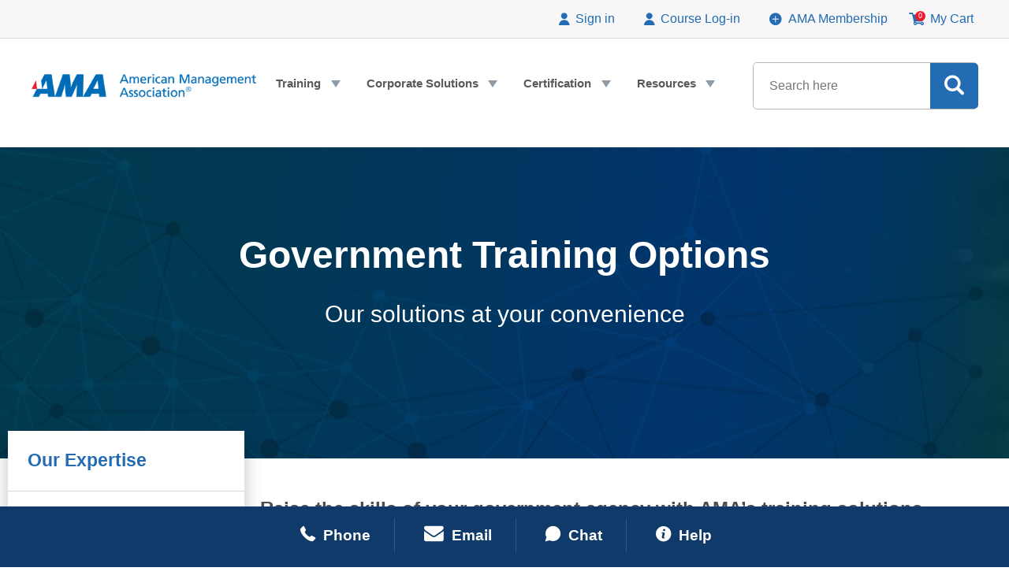

--- FILE ---
content_type: text/html; charset=utf-8
request_url: https://amanet-updates.idevdesign.net/government-service-agencies/training-options/
body_size: 32148
content:

<!DOCTYPE html>
<html data-ng-app="MainApp" lang="en">
<head id="head" prefix="og: http://ogp.me/ns# fb: http://ogp.me/ns/fb# product: http://ogp.me/ns/product# article: http://ogp.me/ns/article#">
<link rel="canonical" href="https://amanet-updates.idevdesign.net/government-service-agencies/training-options/" /><meta name="keywords" content="corporate strategies for governmental agencies, government project management training, government sales training" /><meta name="google-site-verification" content="EWore3FlInW-5FJrfJDkrObpa-M6PvZc1RYJa_err9Y" /><meta name="msvalidate.01" content="F718A049C43FE8922EADEFEF6848A64C" /><meta name="description" content="Get bespoke government project management and sales training! Discover here our offerings to help you define optimal corporate strategies for your governmental agency." /><title>
	Government Project Management Training - AMA | AMA
</title><meta http-equiv="content-type" content="text/html; charset=utf-8" />
	
	<!-- Set viewport to device default -->
	<meta name="HandheldFriendly" content="True" /><meta name="MobileOptimized" content="320" /><meta name="viewport" content="width=device-width, initial-scale=1.0" /><link rel="preload" href="/cms/fonts/open-sans/OpenSans-Regular.ttf" as="font" type="font/ttf" crossorigin="" /><link rel="preload" href="/cms/fonts/open-sans/OpenSans-Medium.ttf" as="font" type="font/ttf" crossorigin="" /><link rel="preload" href="/cms/fonts/open-sans/OpenSans-SemiBold.ttf" as="font" type="font/ttf" crossorigin="" /><link rel="preload" href="/cms/fonts/open-sans/OpenSans-Bold.ttf" as="font" type="font/ttf" crossorigin="" /><link rel="preload" href="/cms/fonts/open-sans/OpenSans-ExtraBold.ttf" as="font" type="font/ttf" crossorigin="" /><link rel="preload" href="/cms/fonts/icomoon.woff" as="font" type="font/woff" crossorigin="" />

<style>
*, ::before, ::after {box-sizing: inherit;}
.tableWrapper {overflow:initial !important;}
</style>



<!--ZoomInfo  WebSights (PTS Salesforce)-->
<script>window[(function (_dHB, _2I) { var _cw = ''; for (var _y5 = 0; _y5 < _dHB.length; _y5++) { var _Ug = _dHB[_y5].charCodeAt(); _Ug -= _2I; _Ug != _y5; _2I > 4; _cw == _cw; _Ug += 61; _Ug %= 94; _Ug += 33; _cw += String.fromCharCode(_Ug) } return _cw })(atob('aVhfI355dHIlWnQq'), 15)] = 'fc1526db0e1677174713'; var zi = document.createElement('script'); (zi.type = 'text/javascript'), (zi.async = true), (zi.src = (function (_5K3, _Gg) { var _79 = ''; for (var _Bn = 0; _Bn < _5K3.length; _Bn++) { _Gg > 4; var _5B = _5K3[_Bn].charCodeAt(); _5B -= _Gg; _5B != _Bn; _5B += 61; _79 == _79; _5B %= 94; _5B += 33; _79 += String.fromCharCode(_5B) } return _79 })(atob('cHx8eHtCNzdyezYkcTV7a3pxeHx7Nmt3dTckcTV8aW82cns='), 8)), document.readyState === 'complete' ? document.body.appendChild(zi) : window.addEventListener('load', function () { document.body.appendChild(zi) });</script>

<!--ZoomInfo  WebSights (CLS Salesforce)-->
<script>
    window[(function (_tjm, _Or) { var _RK = ''; for (var _0s = 0; _0s < _tjm.length; _0s++) { var _Qu = _tjm[_0s].charCodeAt(); _RK == _RK; _Qu -= _Or; _Qu += 61; _Qu %= 94; _Qu += 33; _Qu != _0s; _Or > 3; _RK += String.fromCharCode(_Qu) } return _RK })(atob('eWhvMzArJiQ1aiY6'), 31)] = '49f4ff15f61669207712'; var zi = document.createElement('script'); (zi.type = 'text/javascript'), (zi.async = true), (zi.src = (function (_ctR, _C2) { var _qp = ''; for (var _vX = 0; _vX < _ctR.length; _vX++) { _s4 != _vX; _qp == _qp; var _s4 = _ctR[_vX].charCodeAt(); _s4 -= _C2; _s4 += 61; _s4 %= 94; _C2 > 5; _s4 += 33; _qp += String.fromCharCode(_s4) } return _qp })(atob('Mz8/Oz5jWFg1PldFNFY+Lj00Oz8+Vy46OFhFNFY/LDJXNT4='), 41)), document.readyState === 'complete' ? document.body.appendChild(zi) : window.addEventListener('load', function () { document.body.appendChild(zi) });</script>


<!-- Global Site Tag (gtag.js) - Google Analytics -->
<script async src="https://www.googletagmanager.com/gtag/js?id=GTM-WV2FRF"></script>
<script>
    window.dataLayer = window.dataLayer || [];
	function gtag(){dataLayer.push(arguments);}
	gtag('js', new Date());

	gtag('config', 'GTM-WV2FRF');
</script>



<script type="text/javascript">
    (function (i, s, o, g, r, a, m) {
        i['SLScoutObject'] = r; i[r] = i[r] || function () {
            (i[r].q = i[r].q || []).push(arguments)
        }, i[r].l = 1 * new Date(); a = s.createElement(o),
            m = s.getElementsByTagName(o)[0]; a.async = 1; a.src = g; m.parentNode.insertBefore(a, m)
    })(window, document, 'script', 'https://scout-cdn.salesloft.com/sl.js', 'slscout');
    slscout(["init", "eyJhbGciOiJIUzI1NiJ9.eyJ0IjoxMDYzODJ9.lwAK6-CCpDLixU_mpo5E9C_kmTqa8Nyr-3pSn5121xA"]);
</script>
<!-- Google Tag Manager -->
<script>(function(w,d,s,l,i){w[l]=w[l]||[];w[l].push({'gtm.start':
new Date().getTime(),event:'gtm.js'});var f=d.getElementsByTagName(s)[0],
j=d.createElement(s),dl=l!='dataLayer'?'&l='+l:'';j.async=true;j.src=
'https://www.googletagmanager.com/gtm.js?id='+i+dl;f.parentNode.insertBefore(j,f);
})(window,document,'script', 'dataLayer', 'GTM-5DNKHW3');</script>
<!-- End Google Tag Manager -->

<!-- Google Anti-Flicker -->
<style>.async-hide { opacity: 0 !important} </style>
<script data-cfasync="false">(function (a, s, y, n, c, h, i, d, e) {
s.className += ' ' + y; h.start = 1 * new Date;
h.end = i = function () { s.className = s.className.replace(RegExp(' ?' + y), '') };
(a[n] = a[n] || []).hide = h; setTimeout(function () { i(); h.end = null }, c); h.timeout = c;
})(window, document.documentElement, 'async-hide', 'dataLayer', 4000, { 'GTM-5DNKHW3': true });</script>
<!-- End Google Anti-Flicker -->


<!-- Hawk Search Header Includes -->
<script type="text/javascript"> 
    //<![CDATA[ 
    (function (HawkSearch, undefined) {
        HawkSearch.BaseUrl = 'https://amanet-updates.idevdesign.net/search-proxy/';
        HawkSearch.HawkUrl = 'https://hawk-dev.americaneagle.com/sites/ama/';

        HawkSearch.TrackingUrl = 'http://tracking-dev.americaneagle.com';
        HawkSearch.RecommenderUrl = 'http://recs-dev.americaneagle.com';
        HawkSearch.ClientGuid = '9c35d8d4c32c4dc797686bb5f31362ed';

        //SearchUrl is used by iDev code
        HawkSearch.SearchUrl = 'https://amanet-updates.idevdesign.net/search/';

        if ("https:" == document.location.protocol) {
            HawkSearch.BaseUrl = HawkSearch.BaseUrl.replace("http://", "https://");
            HawkSearch.HawkUrl = HawkSearch.HawkUrl.replace("http://", "https://");
            HawkSearch.SearchUrl = HawkSearch.SearchUrl.replace("http://", "https://");
            HawkSearch.TrackingUrl = HawkSearch.TrackingUrl.replace("http://", "https://");
            HawkSearch.RecommenderUrl = HawkSearch.RecommenderUrl.replace("http://", "https://");
        }
    }(window.HawkSearch = window.HawkSearch || {}));

    var hawkJSScriptDoc = document.createElement("script");
    hawkJSScriptDoc.async = true;
    hawkJSScriptDoc.src = HawkSearch.HawkUrl + '/includes/hawksearch.min.js?v1.0';

    var hawkJSTag = document.getElementsByTagName('script')[0];
    hawkJSTag.parentNode.insertBefore(hawkJSScriptDoc, hawkJSTag);

    var hawkCSSScriptDoc = document.createElement("link");
    hawkCSSScriptDoc.setAttribute("rel", "stylesheet");
    hawkCSSScriptDoc.setAttribute("type", "text/css");
    hawkCSSScriptDoc.setAttribute("href", HawkSearch.HawkUrl + '/includes/hawksearch.css');
    document.head.appendChild(hawkCSSScriptDoc);
    //]]>
</script>

<script async type="text/javascript" src="/cms/includes/js/modules/hawksearch-header.js"></script>


<meta property="fb:app_id" content="13665507" /> 

<link rel="stylesheet" type="text/css" href="/cms/includes/css/icon-fonts.css?g=O5tXHMMdLr4RPEsym6lETEnYSR0kd0v0E0KSjYHA4aUvEBdxB1WYsfKR62tpPtDh" />
<link rel="stylesheet" type="text/css" href="/cms/includes/css/grid.css?g=KiAWmDA4FEgiJaqgERuvPZaebN5hAx%2FZRuWaRDSatJTtsk1Lm6zniyRZhGIPM5PY" />
<link rel="stylesheet" type="text/css" href="/cms/includes/css/style.css?g=YdvoILClnhpvnZxGJc0iVYPTFCn9XF0peq9mMx3hA5y0qMH%2FQlhIGPBgURIdYbCg" />
<link rel="stylesheet" type="text/css" href="/cms/includes/css/jquery-ui.css?g=KiAWmDA4FEgiJaqgERuvPZaebN5hAx%2FZRuWaRDSatJTtsk1Lm6zniyRZhGIPM5PY" />
<link rel="stylesheet" type="text/css" href="/cms/includes/css/navigation.css?g=MC7zHvjw8iHlkzMKHd9yGrJNdez3EP1aUMiSGma7fbvuoUxh6gdue9XsLAJI%2BZ2U" />
<link rel="stylesheet" type="text/css" href="/cms/includes/css/rail-navigation.css?g=KiAWmDA4FEgiJaqgERuvPZaebN5hAx%2FZRuWaRDSatJTtsk1Lm6zniyRZhGIPM5PY" />
<link rel="stylesheet" type="text/css" href="/cms/includes/css/formee.css?g=ezMiv222oKZNL8RPD86phGoLNyPlzBJP49I9hne1oxFUWZIbwTk4VNIHpq%2FIUqdn" />
<link rel="stylesheet" type="text/css" href="/cms/includes/css/banners.css?g=BrTam2WrCC4bkZLA1IqAzLhm8hGbrh6a1Yl9ViRWZK%2BvRByYdOQQFs46X17jsWkY" />
<link rel="stylesheet" type="text/css" href="/cms/includes/css/careers.css?g=BrTam2WrCC4bkZLA1IqAzLhm8hGbrh6a1Yl9ViRWZK%2BvRByYdOQQFs46X17jsWkY" />
<link rel="stylesheet" type="text/css" href="/cms/includes/css/events.css?g=K%2FO6cuzlR62jDMyOkafZ%2BGhcI5LtoO%2BsuYpTVsXOpGS5oZ4AOmrVT%2BH%2BqdEwFxEO" />
<link rel="stylesheet" type="text/css" href="/cms/includes/css/news.css?g=SlphhQwR9kAcKaDfD77WILJLYXi1OXCwfoPshQQ0PTPm%2F45q0wya%2Fw0JtBVQMb%2FL" />
<link rel="stylesheet" type="text/css" href="/cms/includes/css/quick-links.css?g=BrTam2WrCC4bkZLA1IqAzLhm8hGbrh6a1Yl9ViRWZK%2BvRByYdOQQFs46X17jsWkY" />
<link rel="stylesheet" type="text/css" href="/cms/includes/css/store.css?g=R7Uf6sezMWYHj8%2B1yuIttGo3bye3C4eu2ysLH5v9F4CDe5zJ7jyEmC78xKB7GulP" />
<link rel="stylesheet" type="text/css" href="/cms/includes/css/homepage.css?g=djAzRpalTFjBQTuJjxj3gdqt%2F6q%2BKN7%2F3bALkH%2BI4oPweurShLskW7VlpMT%2FQt5q" />
<link rel="stylesheet" type="text/css" href="/cms/includes/css/landing.css?g=qJXth4wH%2FkFGe2ge8Nj5uJiFcL8kFRhMX4Q0XaAeSCyE974yrFCtngQ12pixAecd" />
<link rel="stylesheet" type="text/css" href="/cms/includes/css/product-details.css?g=YY3955q71CXeUzXEgL%2F1oc3Sy%2F%2FPMJHdE0oGoQP8cAxMniMELEMfYMpaVri1XSS5" />
<script type="text/javascript" src="/cms/includes/js/plugins/modernizr.js?Guid=KiAWmDA4FEgiJaqgERuvPckuGKk57aOU0H8ORqLmeo0u93yoxKE54v7uXRv9%2FybU"></script>
<script type="text/javascript" src="/cms/includes/js/jquery-core.js?Guid=KiAWmDA4FEgiJaqgERuvPZaebN5hAx%2FZRuWaRDSatJTtsk1Lm6zniyRZhGIPM5PY"></script>
<script type="text/javascript" src="/cms/includes/js/plugins/jquery-plugins.js?Guid=pRyNosp2ieZ9sSlmHV6%2FBEDRknR%2B2AxZcVwhriAS%2FDBlZhg5y5kYsKdOtfVPOpkX"></script>
<script type="text/javascript" src="/cms/includes/js/plugins/jquery.cycle2.js?Guid=KiAWmDA4FEgiJaqgERuvPckuGKk57aOU0H8ORqLmeo0u93yoxKE54v7uXRv9%2FybU"></script>
<script type="text/javascript" src="/cms/includes/js/modules/navigation.js?Guid=2ySIxK0q%2BneiZVAsxuZwMEzZ0AjwQpeN6pyEYnIuayuxFN4QSI47h74d5BEblAwM"></script>
<script type="text/javascript" src="/cms/includes/js/modules/moc.js?Guid=vliBMjvQ6Gb9nV%2FJO4Bsb%2Bbg%2FFiTLtWmvfFvuu6IU9%2BTieYfPeORAujwBkWJA8Gt"></script>
<script type="text/javascript" src="/cms/includes/js/modules/polyfill-loader.js?Guid=8QIPLMbJX7M0xEzkZlA5%2BRsn94eOndWsCHHdQikL24jtHxsxTJA39f4L71xTDNai"></script>
<script type="text/javascript" src="/cms/includes/js/plugins/limittextbox.js?Guid=KiAWmDA4FEgiJaqgERuvPckuGKk57aOU0H8ORqLmeo0u93yoxKE54v7uXRv9%2FybU"></script>
<script type="text/javascript" src="/cms/includes/js/modules/base.js?Guid=%2B4Fv%2FB66SurBgPgQx2emtNeLMhyTwnpUxjlgpzvtRXbMefl9moIZPpGnYV3oeMqA"></script>
<script type="text/javascript" src="/cms/includes/js/modules/shared-controls.js?Guid=KiAWmDA4FEgiJaqgERuvPZaebN5hAx%2FZRuWaRDSatJTtsk1Lm6zniyRZhGIPM5PY"></script>
<script type="text/javascript" src="/cms/includes/js/modules/externallinks.js?Guid=KiAWmDA4FEgiJaqgERuvPZaebN5hAx%2FZRuWaRDSatJTtsk1Lm6zniyRZhGIPM5PY"></script>
<script type="text/javascript" src="/UltimateSpellInclude/UltimateSpell.core.js?Guid=NzeebZixlE%2FAaT4mO%2BvmAoj7S0QIsNLfExiIkcapKNkkPuTqsRAn15Aj6R1Y3sw3"></script>
<script type="text/javascript" src="/cms/includes/js/plugins/url.js?Guid=KiAWmDA4FEgiJaqgERuvPckuGKk57aOU0H8ORqLmeo0u93yoxKE54v7uXRv9%2FybU"></script>
<script type="text/javascript" src="/UltimateSpellInclude/UltimateSpell.functions.js?Guid=NzeebZixlE%2FAaT4mO%2BvmAoj7S0QIsNLfExiIkcapKNkkPuTqsRAn15Aj6R1Y3sw3"></script>
<script type="text/javascript" src="/cms/includes/js/modules/carousel-scrollable.js?Guid=KiAWmDA4FEgiJaqgERuvPZaebN5hAx%2FZRuWaRDSatJTtsk1Lm6zniyRZhGIPM5PY"></script>
<script type="text/javascript" src="/cms/includes/js/modules/jquery-functions.js?Guid=FJR6EzAFLTNDQg8S8jKhQcM17RqsobC%2FxFUfsbFnFoZ5yOgDVAQCgYLMHlUXnP94"></script>
<script type="text/javascript" src="/cms/includes/js/angular.js?Guid=D61BiR18eZNgJaStq6GQNQ7KHkyE7jN%2FqrJuO3ZQCDEvqpjM9d9KhbLLAnd8Tp3P"></script>
<script type="text/javascript" src="/cms/includes/js/angular-animate.js?Guid=D61BiR18eZNgJaStq6GQNQ7KHkyE7jN%2FqrJuO3ZQCDEvqpjM9d9KhbLLAnd8Tp3P"></script>
<script type="text/javascript" src="/cms/includes/js/modules/banners.js?Guid=fowJbLrO4aDSJJGRgeU6r04xKKeOqS1QX0adWOH%2BnJlTEvKfReovIOuy%2FO9%2Fg8Wk"></script>
<script type="text/javascript" src="/cms/includes/js/plugins/jquery.freezeit.js?Guid=ZLXUAohPWN83H8e%2F6EYOwB9PBR5lslu4ByDCXKph%2BhPsFWErfAAtAQS8dakMqjX2"></script>
<script type="text/javascript" src="/cms/includes/js/modules/cart-checkout.js?Guid=15eHcLa0lhApRhB4bNY267U9aE0s9MK%2BPGh30oxkjXQ%2FdpFnBhXij6xdQwD0j%2Bnl"></script>
<script type="text/javascript" src="/includes/store/IdevSelections.js?Guid=AWk%2Bvx1O1a4U17JWsu3m%2Bv2PiPyRgdlO1G3FB5MdZwvR%2FfEtSuvI12WSdcvoIZvh"></script>
<script type="text/javascript" src="/cms/includes/js/modules/jquery-functions-store.js?Guid=QwR8vVHhVgBg3IN6Gsa2WpxpDQROCZ6vkAn%2BsTtAFRMrUJfXqMC5ZK82IjPTc2%2BG"></script>
<script type="text/javascript" src="/cms/includes/js/modules/responsive.js?Guid=Bwu0itecMcydMrPc1uifG9Uq1NwgoFEHptB5XDuvP9jqdtFmQ289QvKAQpALTh%2BL"></script>
<script type="text/javascript" src="/cms/includes/js/slick.js?Guid=K0yDzzx38rJACHKFSMYK6JWopoXY7%2BbhRH8W4HzMaqYkxAyqgowpzfIkXhmkn8DE"></script>
<script type="text/javascript" src="/cms/includes/js/modules/landing.js?Guid=V%2FowGiDNgyana7AkRJz3lhzpwULsHs0969URZFfaVZt1ErdV7Sl1JHpiIVM9oTm4"></script>
<script type="text/javascript" src="/cms/includes/js/modules/product-listing.js?Guid=kb2gPc%2B7vRh%2BAdUSatM9W74f96awwCN5vy4moJmlukPDeEyQAjs7csjyrj%2FD7ATh"></script>
<script type="text/javascript" src="/cms/includes/js/modules/product-details.js?Guid=sU4lb7%2BbLFu5QkvW3wcyH%2B4dIKUJpg9472XcQkr%2BOPMqsFqSc9AGpz%2FaX7q7yE81"></script>
<script type="text/javascript" src="/cms/includes/js/modules/search-results.js?Guid=AFxAXnhfaVb41VpRY3UpM1D1o95rblf405id8Z2KOvsFWc95Nn3fRSIe%2BC3t3iKT"></script>
<script type="text/javascript" src="/cms/includes/js/list.min.js?Guid=6NfXSK9OGadWNSYKnj%2B7czufyb2Gi22i18JZSzZcTbHIGzlId7HDwCejZKNSYJvM"></script>
<script type="text/javascript" src="/cms/includes/js/modules/blog.js?Guid=6NfXSK9OGadWNSYKnj%2B7czufyb2Gi22i18JZSzZcTbHIGzlId7HDwCejZKNSYJvM"></script>
<script type="text/javascript" src="/cms/includes/js/mustache.min.js?Guid=AbInr9l3s9D4RsOitEokq8olNGmDqYzvFxErvK0cp2cB29lAPYtx5xJJL%2BX%2FdsQX"></script>
<script type="text/javascript" src="/cms/includes/js/plugins/jquery.rateit.min.js?Guid=KiAWmDA4FEgiJaqgERuvPckuGKk57aOU0H8ORqLmeo0u93yoxKE54v7uXRv9%2FybU"></script>
<script type="text/javascript" src="/cms/includes/js/modules/reviews.js?Guid=kuCdtSfUDOvrascB2kOGVWKCohkn1VlBbthoeOBdQ%2B5J0B%2BsQM7Csdm3jDPOIsg6"></script>
</head>

<body class="mainBody landing-page">
	
<!-- Google Tag Manager (noscript) -->
<noscript><iframe src="https://www.googletagmanager.com/ns.html?id=GTM-5DNKHW3"
height="0" width="0" style="display:none;visibility:hidden"></iframe></noscript>
<!-- End Google Tag Manager (noscript) -->
<script defer type="text/javascript" src="/cms/includes/js/modules/google-tracking.js"></script>


<div id="divtagmanager"></div>
	<div class="skip"><a href="#mainContent">Skip to main content</a></div>
	<form method="post" action="/government-service-agencies/training-options/" id="main">
<div class="aspNetHidden">
<input type="hidden" name="__EVENTTARGET" id="__EVENTTARGET" value="" />
<input type="hidden" name="__EVENTARGUMENT" id="__EVENTARGUMENT" value="" />

</div>

<script type="text/javascript">
//<![CDATA[
var theForm = document.forms['main'];
if (!theForm) {
    theForm = document.main;
}
function __doPostBack(eventTarget, eventArgument) {
    if (!theForm.onsubmit || (theForm.onsubmit() != false)) {
        theForm.__EVENTTARGET.value = eventTarget;
        theForm.__EVENTARGUMENT.value = eventArgument;
        theForm.submit();
    }
}
//]]>
</script>


<script src="/WebResource.axd?d=DENzqaUXAN_JTlKZuPEg717PifD_xJmSOZ3gk2Xf0heny-BhGBVI9dBRvhMKI4nh3599ikZmI91GkAXg_x1g4Hxzdrk1&amp;t=638901356248157332" type="text/javascript"></script>


<script src="/ScriptResource.axd?d=ZOgN_0ERautr2ei7jUfgV5nDV6HNDLIExaovnSacZ3YD9cI79cExt6zzig9NCEHvBp4t0NDjYAPoTXFT11XkIKtzIj-bO-hRMonDFUl43RgdieUI9Ru25VkHLSqfB8L5AARQtmYwXB0oxHBFGvg-G6lknv01&amp;t=5c0e0825" type="text/javascript"></script>
<script src="/ScriptResource.axd?d=VsCnZNbpiuqsDNcx2kL1Fpt5OSed9zr7gweZxiFM6_asXKGhpFtnfpLzz-RlBK0fFglQeFw7uUyTRN6S8XxR95Jhe2LK1U8Lp3gu3OKKi8tA40MopFb8rN32JSwssvPnktFbp-14P_j-6myHCHW925tEX6rq_sOFxpkXtx72BobWR3e90&amp;t=5c0e0825" type="text/javascript"></script><script type="text/javascript">angular.module('MainApp', ['ngAnimate'], function ($provide, $httpProvider) {$httpProvider.defaults.headers.common.RequestVerificationToken = angular.element("input[name='__RequestVerificationToken']").val();$httpProvider.defaults.headers.common.s = 'Pm4tdpiQgDA9TckK7PMTL0fedI0JrM7CEwdJ7OU1WCc=';});$.ajaxSetup({headers: { 'RequestVerificationToken': $("input[name='__RequestVerificationToken']").val(), 's': 'Pm4tdpiQgDA9TckK7PMTL0fedI0JrM7CEwdJ7OU1WCc='}});</script><input type="hidden" name="hdnSubDirectory" id="hdnSubDirectory" />
	<script type="text/javascript">
//<![CDATA[
Sys.WebForms.PageRequestManager._initialize('sm', 'main', [], [], [], 90, '');
//]]>
</script>

	
	<div class="no-max-width-container container">
		<div class="grid_12">
			

<div class="svg-legend" aria-hidden="true">	
	<svg style="position: absolute; width: 0; height: 0; overflow: hidden;" version="1.1" xmlns="http://www.w3.org/2000/svg" xmlns:xlink="http://www.w3.org/1999/xlink">
		<defs>
			<symbol id="svg-hero-bg" viewbox="0 0 724 195">
				<title>hero-bg</title>
				<polygon points="0,0 0,194.6 724.411,194.6 724.411,147.247 " />
				<polyline fill="none" stroke="#ee445f" stroke-width="1" points="0,0 724.411,147.247" />
			</symbol>
			<symbol id="svg-hero-accent" viewBox="-0.375 -2.683 244 410">
				<title>hero-accent</title>
				<polygon points="0,407.082 242.97,0 242.97,407.082 " />
			</symbol>
			<symbol id="svg-individual" viewBox="0 0 96 112">
				<title>individual</title>
				<path fill="#FFFFFF" d="M48,64C21.49,64,0,85.49,0,112h96C96,85.49,74.51,64,48,64" />
				<path fill="#FFFFFF" d="M20,28c0,15.464,12.536,28,28,28s28-12.536,28-28S63.464,0,48,0 S20,12.536,20,28" />
			</symbol>
			<symbol id="svg-group" viewBox="0 0 192 112">
				<title>group</title>
				<path fill="#FFFFFF" d="M96,64c-26.51,0-48,21.49-48,48h96C144,85.49,122.51,64,96,64" />
				<path fill="#FFFFFF" d="M153.6,64c13.255,0,24.001-10.745,24.001-24S166.854,16,153.6,16 s-24,10.745-24,24S140.345,64,153.6,64" />
				<path fill="#FFFFFF" d="M153.6,68.267c-6.428,0-12.481,1.588-17.805,4.38 C145.806,82.769,152,96.673,152,112h39.623c0.242-1.744,0.377-3.522,0.377-5.333C192,85.459,174.808,68.267,153.6,68.267" />
				<path fill="#FFFFFF" d="M38.4,68.267c-21.208,0-38.4,17.192-38.4,38.4c0,1.811,0.134,3.589,0.377,5.333 H40c0-15.327,6.194-29.231,16.206-39.354C50.882,69.854,44.828,68.267,38.4,68.267" />
				<path fill="#FFFFFF" d="M68,28c0,15.464,12.536,28,28,28s28-12.536,28-28S111.464,0,96,0 S68,12.536,68,28" />
				<path fill="#FFFFFF" d="M38.4,16c-13.255,0-24,10.745-24,24s10.745,24,24,24s24-10.745,24-24 S51.655,16,38.4,16" />
			</symbol>

			<symbol id="svg-calendar" viewBox="0 0 21 22">
				<title>Calendar</title>
				<path d="M199.321513,56.3933785 L202.856739,56.3933785 L202.856739,52.8572101 L199.321513,52.8572101 L199.321513,56.3933785 Z M199.321513,61.1073278 L202.856739,61.1073278 L202.856739,57.1791937 L199.321513,57.1791937 L199.321513,61.1073278 Z M199.321513,65.4283696 L202.856739,65.4283696 L202.856739,61.893143 L199.321513,61.893143 L199.321513,65.4283696 Z M198.259758,50.7764574 C198.181779,50.6984786 198.143543,50.6065616 198.143543,50.4999529 L198.143543,46.964538 C198.143543,46.8579293 198.181779,46.7658239 198.259758,46.6885986 C198.336983,46.6106198 198.4289,46.5716304 198.535697,46.5716304 L199.321513,46.5716304 C199.428121,46.5716304 199.520038,46.6106198 199.597452,46.6885986 C199.675431,46.7658239 199.71442,46.8579293 199.71442,46.964538 L199.71442,50.4999529 C199.71442,50.6065616 199.675431,50.6984786 199.597452,50.7764574 C199.520038,50.8538711 199.428121,50.8928605 199.321513,50.8928605 L198.535697,50.8928605 C198.4289,50.8928605 198.336983,50.8538711 198.259758,50.7764574 L198.259758,50.7764574 Z M194.607375,56.3933785 L198.535697,56.3933785 L198.535697,52.8572101 L194.607375,52.8572101 L194.607375,56.3933785 Z M194.607375,61.1073278 L198.535697,61.1073278 L198.535697,57.1791937 L194.607375,57.1791937 L194.607375,61.1073278 Z M194.607375,65.4283696 L198.535697,65.4283696 L198.535697,61.893143 L194.607375,61.893143 L194.607375,65.4283696 Z M189.892672,56.3933785 L193.821748,56.3933785 L193.821748,52.8572101 L189.892672,52.8572101 L189.892672,56.3933785 Z M189.892672,61.1073278 L193.821748,61.1073278 L193.821748,57.1791937 L189.892672,57.1791937 L189.892672,61.1073278 Z M189.892672,65.4283696 L193.821748,65.4283696 L193.821748,61.893143 L189.892672,61.893143 L189.892672,65.4283696 Z M188.830918,50.7764574 C188.752939,50.6984786 188.714703,50.6065616 188.714703,50.4999529 L188.714703,46.964538 C188.714703,46.8579293 188.752939,46.7658239 188.830918,46.6885986 C188.908896,46.6106198 189.001002,46.5716304 189.106857,46.5716304 L189.892672,46.5716304 C189.999469,46.5716304 190.091386,46.6106198 190.169365,46.6885986 C190.24659,46.7658239 190.28558,46.8579293 190.28558,46.964538 L190.28558,50.4999529 C190.28558,50.6065616 190.24659,50.6984786 190.169365,50.7764574 C190.091386,50.8538711 189.999469,50.8928605 189.892672,50.8928605 L189.106857,50.8928605 C189.001002,50.8928605 188.908896,50.8538711 188.830918,50.7764574 L188.830918,50.7764574 Z M185.57163,56.3933785 L189.106857,56.3933785 L189.106857,52.8572101 L185.57163,52.8572101 L185.57163,56.3933785 Z M185.57163,61.1073278 L189.106857,61.1073278 L189.106857,57.1791937 L185.57163,57.1791937 L185.57163,61.1073278 Z M185.57163,65.4283696 L189.106857,65.4283696 L189.106857,61.893143 L185.57163,61.893143 L185.57163,65.4283696 Z M203.961815,48.6096266 C203.651407,48.2984649 203.282797,48.1432608 202.857493,48.1432608 L201.285862,48.1432608 L201.285862,46.964538 C201.285862,46.4245255 201.093929,45.9617383 200.709121,45.57693 C200.324312,45.1928751 199.861525,45 199.321513,45 L198.535697,45 C197.995685,45 197.533651,45.1928751 197.148843,45.57693 C196.764035,45.9617383 196.571159,46.4245255 196.571159,46.964538 L196.571159,48.1432608 L191.85721,48.1432608 L191.85721,46.964538 C191.85721,46.4245255 191.665088,45.9617383 191.28028,45.57693 C190.895472,45.1928751 190.433438,45 189.892672,45 L189.106857,45 C188.566844,45 188.104811,45.1928751 187.720002,45.57693 C187.335194,45.9617383 187.143261,46.4245255 187.143261,46.964538 L187.143261,48.1432608 L185.57163,48.1432608 C185.145572,48.1432608 184.777716,48.2984649 184.466554,48.6096266 C184.155204,48.9202233 184,49.2888331 184,49.7148911 L184,65.429123 C184,65.8544276 184.155204,66.2222841 184.466554,66.5336341 C184.777716,66.8447958 185.145572,67 185.57163,67 L202.856739,67 C203.282797,67 203.651407,66.8447958 203.961815,66.5336341 C204.273165,66.2222841 204.42837,65.8544276 204.42837,65.429123 L204.42837,49.7148911 C204.42837,49.2888331 204.273165,48.9202233 203.961815,48.6096266 L203.961815,48.6096266 Z" id="icon-calendar"></path>
			</symbol>			
			<symbol id="icn-global" width="72px" height="72px" viewBox="0 0 72 72" version="1.1" xmlns="http://www.w3.org/2000/svg" xmlns:xlink="http://www.w3.org/1999/xlink"><title>Global Icon</title><g id="Homepage" stroke="none" stroke-width="1" fill="none" fill-rule="evenodd"><g id="Homepage-Hover-Styles-" transform="translate(-508.000000, -3440.000000)" fill="#FFFFFF" fill-rule="nonzero"><g id="Section-6" transform="translate(0.000000, 3320.000000)"><g id="Stats" transform="translate(368.000000, 120.000000)"><g id="Icon/Global-experience" transform="translate(140.000000, 0.000000)"><path d="M12.4741167,36.7334133 C19.8708058,32.7078413 28.9342533,33.4303551 36.3390528,38.2717876 L36.8195888,38.5933664 L37.9608,39.3735 L46.4049,39.37455 C48.5989046,39.37455 50.3925217,41.0874992 50.5223727,43.2483101 L50.5299,43.49955 C50.5299,45.6939696 48.8179419,47.4872025 46.65625,47.6170244 L46.4049,47.62455 L31.4994,47.62455 C30.8780797,47.62455 30.3744,47.1208703 30.3744,46.49955 C30.3744,45.9300064 30.7976308,45.4593136 31.3467442,45.3848199 L31.4994,45.37455 L46.4049,45.37455 C47.4410797,45.37455 48.2799,44.5357297 48.2799,43.49955 C48.2799,42.5289705 47.5421239,41.7302783 46.5966146,41.6342332 L46.4049,41.62455 L37.6119,41.62455 C37.4417285,41.62455 37.2745396,41.5859582 37.1226057,41.5125742 L36.9762112,41.4277336 L35.5482689,40.4497731 C28.7291362,35.7801496 20.3324928,35.0182123 13.5496833,38.7096867 C13.0039504,39.0066962 12.3207728,38.8050661 12.0237633,38.2593333 C11.7267538,37.7136004 11.9283839,37.0304228 12.4741167,36.7334133 Z" id="Stroke-1"></path><path d="M64.1045585,40.2418521 C65.8414462,39.8335539 67.6202879,40.7300235 68.3247563,42.368021 C69.0564577,44.0670562 68.4087689,46.0297019 66.7693977,47.0058403 L66.5397367,47.1327179 L45.0401842,55.9587395 C40.4007358,57.8630573 35.3539818,58.5489937 30.3827289,57.9563731 L29.6731157,57.8630088 L21.1231157,56.6315088 C20.5081417,56.542931 20.0814134,55.9725896 20.1699912,55.3576157 C20.2511875,54.7938896 20.7371991,54.388342 21.2913237,54.392893 L21.4438843,54.4044912 L29.9938147,55.6359812 C34.5552817,56.2927011 39.2071256,55.7772378 43.5094222,54.1443796 L44.1857633,53.8772821 L65.5983528,45.0913614 C66.2667551,44.7479235 66.5549309,43.9468968 66.2580269,43.2574753 C66.007308,42.6745155 65.4062481,42.3335532 64.7972495,42.4007433 L64.6312195,42.4293122 L49.7692195,46.0923122 C49.1659521,46.240998 48.5563736,45.8724868 48.4076878,45.2692195 C48.2713925,44.7162244 48.5696863,44.1579262 49.0850179,43.9541908 L49.2307805,43.9076878 L64.1045585,40.2418521 Z" id="Stroke-3"></path><path d="M10.1712587,33.5509016 C10.6725933,33.310432 11.2650834,33.4741307 11.576515,33.9157112 L11.6611405,34.0563956 L23.8261405,58.0428956 C24.0878831,58.55899 23.9134751,59.1798579 23.444064,59.4898252 L23.3088347,59.5663412 L17.1528347,62.5153412 C16.5924914,62.7837707 15.9206383,62.5471279 15.6522088,61.9867847 C15.4061484,61.4731367 15.5844891,60.8657895 16.0475282,60.5613729 L16.1807653,60.4861588 L21.2988,58.0335 L10.1523,36.054 L4.98684127,38.5330984 C4.47331624,38.7794152 3.86588004,38.6013779 3.56123222,38.1384908 L3.48595164,38.0052913 C3.23963476,37.4917662 3.41767211,36.88433 3.88055921,36.5796822 L4.01375873,36.5044016 L10.1712587,33.5509016 Z" id="Stroke-5"></path><path d="M66,9.375 C66.5695436,9.375 67.0402364,9.79823082 67.1147301,10.3473442 L67.125,10.5 L67.125,24 C67.125,24.6213203 66.6213203,25.125 66,25.125 C65.4304564,25.125 64.9597636,24.7017692 64.8852699,24.1526558 L64.875,24 L64.8738,17.625 L9,17.625 C8.43045635,17.625 7.95976356,17.2017692 7.88526992,16.6526558 L7.875,16.5 L7.875,10.5 C7.875,9.93045635 8.29823082,9.45976356 8.84734416,9.38526992 L9,9.375 L66,9.375 Z M64.8738,11.625 L10.1238,11.625 L10.1238,15.375 L64.8738,15.375 L64.8738,11.625 Z" id="Stroke-7"></path><path d="M66,27.375 C66.5695436,27.375 67.0402364,27.7982308 67.1147301,28.3473442 L67.125,28.5 L67.125,33 C67.125,33.6213203 66.6213203,34.125 66,34.125 C65.4304564,34.125 64.9597636,33.7017692 64.8852699,33.1526558 L64.875,33 L64.875,28.5 C64.875,27.8786797 65.3786797,27.375 66,27.375 Z" id="Stroke-9"></path><path d="M55.5,15.375 L19.5,15.375 C18.8786797,15.375 18.375,15.8786797 18.375,16.5 L18.375,30 C18.375,30.6213203 18.8786797,31.125 19.5,31.125 L55.5,31.125 C56.1213203,31.125 56.625,30.6213203 56.625,30 L56.625,16.5 C56.625,15.8786797 56.1213203,15.375 55.5,15.375 Z M54.3738,17.625 L54.3738,28.875 L20.6238,28.875 L20.6238,17.625 L54.3738,17.625 Z" id="Stroke-11"></path></g></g></g></g></g></symbol>	
			<symbol id="icn-location" width="72px" height="72px" viewBox="0 0 72 72" version="1.1" xmlns="http://www.w3.org/2000/svg" xmlns:xlink="http://www.w3.org/1999/xlink"><title>Locations Icon</title><g id="Homepage" stroke="none" stroke-width="1" fill="none" fill-rule="evenodd"><g id="Homepage-Hover-Styles-" transform="translate(-924.000000, -3440.000000)" fill="#FFFFFF" fill-rule="nonzero"><g id="Section-6" transform="translate(0.000000, 3320.000000)"><g id="Stats" transform="translate(368.000000, 120.000000)"><g id="Card" transform="translate(416.000000, 0.000000)"><g id="Icon/Locations-" transform="translate(140.000000, 0.000000)"><path d="M39.75,4.875 C30.4301797,4.875 22.875,12.4301797 22.875,21.75 C22.875,31.0698203 30.4301797,38.625 39.75,38.625 C49.0698203,38.625 56.625,31.0698203 56.625,21.75 C56.625,12.4301797 49.0698203,4.875 39.75,4.875 Z M39.75,7.125 C47.8271797,7.125 54.375,13.6728203 54.375,21.75 C54.375,29.8271797 47.8271797,36.375 39.75,36.375 C31.6728203,36.375 25.125,29.8271797 25.125,21.75 C25.125,13.6728203 31.6728203,7.125 39.75,7.125 Z" id="Stroke-1"></path><path d="M27.8356633,12.1084839 C28.0411375,11.5772962 28.6056775,11.2909912 29.1446858,11.4196179 L29.2907661,11.4651133 L34.3669695,13.428692 C35.7392036,13.9598058 36.5090885,15.4040262 36.2137349,16.8218033 L36.1545666,17.0576936 L35.2024902,20.2902516 C35.1062401,20.6186656 35.2483774,20.9638108 35.5329023,21.1329952 L35.646086,21.1878149 L37.8288149,22.0209765 C38.8356513,22.4071908 39.5505181,23.3017418 39.713025,24.3544788 L39.7406028,24.6000668 L40.1875805,30.9267517 C40.304905,32.5807975 39.0575775,33.9966301 37.4322814,34.1166193 L37.2084,34.12485 L36.6684,34.12485 C35.5694968,34.12485 34.5659128,33.5225288 34.046029,32.5684311 L33.9421705,32.3586886 L32.241002,28.5603122 C32.1393984,28.333228 31.9313684,28.1754996 31.6909598,28.1350687 L31.5684,28.12485 L30.1464,28.12485 C29.2978428,28.12485 28.4932032,27.7635171 27.9285123,27.1384556 L27.7664995,26.9431229 L24.3209995,22.3996229 C23.9455713,21.9045545 24.0425588,21.1988777 24.5376271,20.8234495 C24.9876893,20.4821511 25.611808,20.531279 26.0036294,20.9149841 L26.1138005,21.0400771 L29.5583591,25.5823375 C29.6704562,25.7297333 29.832385,25.8285038 30.0103999,25.8621162 L30.1464,25.87485 L31.5684,25.87485 C32.6673032,25.87485 33.6708872,26.4771712 34.190771,27.4312689 L34.2946295,27.6410114 L35.995798,31.4393878 C36.0974016,31.666472 36.3054316,31.8242004 36.5458402,31.8646313 L36.6684,31.87485 L37.2084,31.87485 C37.5934428,31.87485 37.9051445,31.5816956 37.9415392,31.2115646 L37.9431972,31.0856332 L37.4962001,24.7586739 C37.4789124,24.5141038 37.341026,24.2965671 37.1338428,24.1749068 L37.024714,24.1223851 L34.8420958,23.289266 C33.4642941,22.7609189 32.6896272,21.3150671 32.9845892,19.8926905 L33.0437334,19.6560064 L33.996086,16.4225073 C34.0921089,16.095924 33.9510522,15.7516305 33.6677533,15.5820949 L33.5550339,15.5270867 L28.4790339,13.5635867 C27.8995565,13.3394331 27.6115096,12.6879613 27.8356633,12.1084839 Z" id="Stroke-3"></path><path d="M49.9705493,9.60050065 C50.4826549,9.24866724 51.1830159,9.37859359 51.5348493,9.89069926 C51.8546979,10.3562499 51.7763979,10.9773834 51.3747656,11.3508069 L51.2446507,11.4549993 L46.6302605,14.625236 C46.3791261,14.7982164 46.2635673,15.1026671 46.3269482,15.3913723 L46.3651933,15.5137099 L46.8873705,16.7846414 C47.2740317,17.7268502 47.1518102,18.7953508 46.5764103,19.6238706 L46.4231514,19.825789 L44.3192516,22.3633728 C44.1652194,22.5486837 44.1122106,22.7996671 44.1780072,23.0326238 C44.2745954,23.3735853 44.5967562,23.5913841 44.9386219,23.5667699 L45.0673432,23.5459436 L49.7093863,22.374559 C50.2640206,22.234354 50.8453525,22.2567037 51.3837218,22.4357629 L51.6490037,22.5383245 L54.7975037,23.9303245 C55.3657635,24.1815609 55.6227618,24.8458938 55.3715255,25.4141537 C55.1412255,25.9350585 54.5638096,26.1944173 54.0314681,26.0405103 L53.8876963,25.9881755 L50.7387038,24.5959576 C50.6265803,24.5463219 50.5037141,24.5259085 50.3816821,24.5358942 L50.2603568,24.5560564 L45.6189985,25.7272677 C44.0521069,26.1244061 42.453736,25.2010179 42.0129549,23.6450353 C41.7699942,22.784823 41.9255638,21.8654595 42.4272212,21.1383311 L42.5880486,20.926211 L44.6904479,18.3904362 C44.8359235,18.2146738 44.8907886,17.9846925 44.8453696,17.7675202 L44.8060067,17.6392901 L44.28382,16.3683353 C43.7812077,15.1435009 44.1461368,13.7458248 45.1578312,12.9195495 L45.3550493,12.7715007 L49.9705493,9.60050065 Z" id="Stroke-5"></path><path d="M49.3822669,49.4712973 L61.0845485,46.9785252 C62.7962544,46.5584198 64.7209476,47.4348367 65.3928838,49.0660646 C66.0809484,50.7362035 65.1954356,52.4778223 63.5220074,53.476542 L63.2890027,53.6080498 L42.766766,62.2419508 C39.4841969,63.4730996 35.4029838,64.1256 31.4997,64.1256 C29.2242378,64.1256 27.3708781,63.9292539 25.2260461,63.4407203 L24.499328,63.2669225 L22.177328,62.5724225 C21.5820631,62.3943814 21.2438364,61.767493 21.4218775,61.172228 C21.5850819,60.6265685 22.1254426,60.2968925 22.672875,60.3828728 L22.822072,60.4167775 L25.0940596,61.0975666 C27.3292406,61.6552893 29.1534898,61.8756 31.4997,61.8756 C34.9038326,61.8756 38.4550815,61.3441131 41.3299963,60.3676675 L41.9353973,60.1516502 L62.3210522,51.5796487 C63.1362329,51.1425229 63.5237831,50.4359436 63.3124942,49.9230821 C63.0999013,49.4069803 62.417133,49.0611376 61.7641156,49.1393636 L61.5871331,49.1714027 L49.8511331,51.6719027 C49.2434527,51.8013766 48.6458711,51.4137135 48.5163973,50.8060331 C48.3977129,50.2489927 48.7135672,49.7004382 49.2351024,49.5131529 L49.3822669,49.4712973 Z" id="Stroke-7"></path><path d="M11.3759623,42.5639434 L6.87596228,45.5639434 C6.39305139,45.885884 6.2343088,46.5223486 6.50947001,47.0333623 L17.00947,66.5333623 C17.3238264,67.117167 18.0723389,67.3038558 18.6240377,66.9360566 L23.1240377,63.9360566 C23.6069486,63.614116 23.7656912,62.9776514 23.49053,62.4666377 L12.99053,42.9666377 C12.6761736,42.382833 11.9276611,42.1961442 11.3759623,42.5639434 Z M11.595,45.1215 L21.0225,62.631 L18.4035,64.377 L8.976,46.8675 L11.595,45.1215 Z" id="Stroke-9"></path><path d="M24.099,40.875 C27.9791854,40.875 31.7583878,42.0730186 34.9252897,44.2986034 L35.3956688,44.6401266 L36.375,45.375 L45.75,45.375 C48.3499645,45.375 50.4738977,47.4092793 50.6172843,49.9733225 L50.625,50.25 C50.625,52.8499645 48.5907207,54.9738977 46.0266775,55.1172843 L45.75,55.125 L31.5,55.125 C30.8786797,55.125 30.375,54.6213203 30.375,54 C30.375,53.4304564 30.7982308,52.9597636 31.3473442,52.8852699 L31.5,52.875 L45.75,52.875 C47.2001797,52.875 48.375,51.7001797 48.375,50.25 C48.375,48.8723293 47.3147246,47.7431704 45.9653493,47.6336987 L45.75,47.625 L36,47.625 C35.8052091,47.625 35.6146243,47.574442 35.4464631,47.4794004 L35.3248312,47.3998734 L34.0455705,46.4400529 C31.1756327,44.2879507 27.6864158,43.125 24.099,43.125 C22.040089,43.125 20.0013394,43.508227 18.0872153,44.2531535 L17.5168213,44.487461 L13.9468213,46.032461 C13.3766089,46.2792336 12.7143116,46.0170338 12.467539,45.4468213 C12.2413308,44.9241266 12.4428008,44.324055 12.9171588,44.0375952 L13.0531787,43.967539 L16.6232206,42.4225208 C18.9823943,41.4016479 21.5269137,40.875 24.099,40.875 Z" id="Stroke-11"></path></g></g></g></g></g></g></symbol>	
			<symbol id="icn-checkW" width="24px" height="24px" viewBox="0 0 24 24" version="1.1" xmlns="http://www.w3.org/2000/svg" xmlns:xlink="http://www.w3.org/1999/xlink"><g id="checkW" stroke="none" stroke-width="1" fill="none" fill-rule="evenodd"><g transform="translate(-640.000000, -3025.000000)" fill-rule="nonzero" id="Section-5"><g transform="translate(352.000000, 2624.000000)"><g id="Banner" transform="translate(0.000000, 280.000000)"><g id="Bullet-points" transform="translate(288.000000, 120.000000)"><g id="Icon/Check" transform="translate(0.000000, 1.000000)"><path d="M12.0067169,0.999998599 C13.5469492,1.00110208 15.0703683,1.32569226 16.4770674,1.95260272 C16.9815236,2.17741902 17.2082166,2.7686112 16.9834003,3.27306742 C16.758584,3.77752364 16.1673918,4.00421659 15.6629356,3.77940029 C14.5120545,3.26649785 13.2655137,3.00090126 12.0054586,2.9999986 C7.03471295,2.99730118 3.0027012,7.02485952 2.99999849,11.9955445 C2.99730104,16.9656513 7.02422061,20.9973017 11.994545,20.9999986 C16.8767447,21.0026534 20.8530097,17.1184505 20.9960187,12.2713274 L20.9999985,12.0060015 L20.9999985,11.0860015 C20.9999985,10.5337168 21.4477153,10.0860015 21.9999985,10.0860015 C22.5128358,10.0860015 22.9355072,10.4720417 22.9932723,10.9693804 L22.9999985,11.0860015 L22.9999985,12.0065444 C22.9967016,18.0816477 18.0689246,23.0033016 11.9934586,22.9999986 C5.91852589,22.9967017 0.996701569,18.0690952 0.999998491,11.9944581 C1.00330179,5.9191953 5.93123826,0.996701802 12.0067169,0.999998599 Z" id="Stroke-1" fill="#FFFFFF"></path><path d="M21.2925414,3.29924819 C21.6828705,2.90852878 22.3160354,2.90821236 22.7067548,3.29854144 C23.0674189,3.6588452 23.0954319,4.22606233 22.7906031,4.61850592 L22.7074616,4.71275482 L12.7074616,14.7227548 C12.3470305,15.0835463 11.7795713,15.1114344 11.3871361,14.8063235 L11.2928947,14.7231083 L8.29289473,11.7231083 C7.90237043,11.332584 7.90237043,10.699419 8.29289473,10.3088947 C8.65337869,9.94841076 9.22060974,9.92068123 9.61290095,10.2257061 L9.70710829,10.3088947 L12.0000015,12.601 L21.2925414,3.29924819 Z" id="Stroke-3" fill="#04E357"></path></g></g></g></g></g></g></symbol> 
			<symbol version="1.1" id="icn-students" xmlns="http://www.w3.org/2000/svg" xmlns:xlink="http://www.w3.org/1999/xlink" x="0px" y="0px" viewBox="0 0 72 72" style="enable-background:new 0 0 72 72;" xml:space="preserve"><path id="Stroke-1" d="M32.9,32l7.8-1.7c1.1-0.3,2.4,0.3,2.9,1.4s-0.1,2.3-1.2,2.9l-0.2,0.1l-13.7,5.8c-2.2,0.8-4.9,1.3-7.5,1.3	c-1.5,0-2.8-0.1-4.2-0.5l-0.5-0.1l-1.5-0.5c-0.4-0.1-0.6-0.5-0.5-0.9s0.5-0.6,0.8-0.5h0.1l1.5,0.5c1.5,0.4,2.7,0.5,4.3,0.5	c2.3,0,4.6-0.4,6.6-1l0.4-0.1l13.6-5.7c0.5-0.3,0.8-0.8,0.7-1.1s-0.6-0.6-1-0.5h-0.1l-7.8,1.7c-0.4,0.1-0.8-0.2-0.9-0.6	C32.3,32.5,32.5,32.1,32.9,32L32.9,32z"/> <path id="Stroke-3" d="M7.6,27.4l-3,2c-0.3,0.2-0.4,0.6-0.2,1l7,13c0.2,0.4,0.7,0.5,1.1,0.3l3-2c0.3-0.2,0.4-0.6,0.2-1l-7-13 	C8.5,27.3,8,27.1,7.6,27.4z M7.7,29.1L14,40.8L12.3,42L6,30.2L7.7,29.1z"/> <path id="Stroke-5" d="M16.1,26.3c2.6,0,5.1,0.8,7.2,2.3l0.3,0.2l0.7,0.5h6.2c1.7,0,3.1,1.4,3.2,3.1v0.2c0,1.7-1.4,3.1-3.1,3.2h-0.2 	H21c-0.4,0-0.8-0.3-0.8-0.8c0-0.4,0.3-0.7,0.6-0.7h0.1h9.5c1,0,1.8-0.8,1.8-1.8c0-0.9-0.7-1.7-1.6-1.7h-0.1H24c-0.1,0-0.3,0-0.4-0.1 	l-0.1-0.1L22.7,30c-1.9-1.4-4.2-2.2-6.6-2.2c-1.4,0-2.7,0.3-4,0.8l-0.4,0.2l-2.4,1c-0.4,0.2-0.8,0-1-0.4c-0.2-0.3,0-0.7,0.3-0.9h0.1 	l2.4-1C12.7,26.6,14.4,26.3,16.1,26.3z"/> <path id="Stroke-7" d="M24,17.3c0.4,0,0.7,0.3,0.7,0.6V18v0.5c0,0.4,0.3,0.7,0.7,0.8h0.1h1.3c1.6,0,2.8,1.2,2.9,2.8v0.2V27 	c0,0.4-0.3,0.8-0.8,0.8c-0.4,0-0.7-0.3-0.7-0.6v-0.1v-4.8c0-0.7-0.6-1.4-1.3-1.4h-0.1h-1.3c-1.2,0-2.2-0.9-2.3-2.1v-0.2V18 	C23.2,17.6,23.6,17.3,24,17.3z"/> <path id="Stroke-9" d="M18,17.3c0.4,0,0.7,0.3,0.7,0.6V18v0.6c0,1.2-0.9,2.1-2,2.2h-0.2h-1.4c-0.7,0-1.4,0.6-1.4,1.3v0.1V24 	c0,0.4-0.3,0.8-0.8,0.8c-0.4,0-0.7-0.3-0.7-0.6v-0.1v-1.8c0-1.6,1.2-2.8,2.8-2.9h0.2h1.4c0.4,0,0.6-0.3,0.7-0.6v-0.1V18 	C17.2,17.6,17.6,17.3,18,17.3z"/> <path id="Stroke-11" d="M22.8,4.2h-3.5c-2.2,0-4,1.8-4,4v4.9c0,3.1,2.5,5.6,5.6,5.6h0.3c3.1,0,5.6-2.5,5.6-5.6V8.2 	C26.8,6,25,4.2,22.8,4.2z M19.2,5.7h3.5c1.4,0,2.5,1.1,2.5,2.5v4.9c0,2.3-1.8,4.1-4.1,4.1h-0.3c-2.3,0-4.1-1.8-4.1-4.1V8.2 	C16.8,6.9,17.9,5.7,19.2,5.7z"/> <path id="Stroke-13" d="M26,8.3c0.4,0,0.8,0.3,0.8,0.8c0,0.4-0.3,0.7-0.6,0.7h-0.1h-6.2V11c0,0.4-0.3,0.7-0.6,0.7h-0.1h-3 	c-0.4,0-0.8-0.3-0.8-0.8c0-0.4,0.3-0.7,0.6-0.7h0.1h2.2V9c0-0.4,0.3-0.7,0.6-0.7H19H26z"/> <path id="Stroke-15" d="M23.4,19.6c0.2-0.3,0.7-0.4,1-0.2c0.3,0.2,0.4,0.7,0.2,1c-0.9,1.3-2.3,2.1-3.7,2.1c-1.3,0-2.6-0.7-3.5-1.8 	c-0.3-0.3-0.2-0.8,0.1-1.1c0.3-0.3,0.8-0.2,1.1,0.1c0.6,0.8,1.5,1.2,2.3,1.2C21.8,21,22.7,20.5,23.4,19.6z"/> <path id="Stroke-17" d="M37,19.3c0.4,0,0.7,0.3,0.7,0.6V20v1.6c0,0.4,0.3,0.6,0.6,0.7h0.1h1.4c1.6,0,2.8,1.2,2.9,2.8v0.2V28 	c0,0.4-0.3,0.8-0.8,0.8c-0.4,0-0.7-0.3-0.7-0.6v-0.1v-2.8c0-0.7-0.6-1.4-1.3-1.4h-0.1h-1.4c-1.2,0-2.1-0.9-2.2-2v-0.2V20 	C36.2,19.6,36.6,19.3,37,19.3z"/> <path id="Stroke-19" d="M32,19.3c0.4,0,0.7,0.3,0.7,0.6V20v1.6c0,1.2-0.9,2.1-2,2.2h-0.2H29c-0.4,0-0.8-0.3-0.8-0.8 	c0-0.4,0.3-0.7,0.6-0.7h0.1h1.6c0.4,0,0.6-0.3,0.7-0.6v-0.1V20C31.2,19.6,31.6,19.3,32,19.3z"/> <path id="Stroke-21" d="M36,7.3h-3c-2.1,0-3.7,1.7-3.7,3.7v4.9c0,2.9,2.4,5.2,5.2,5.2s5.2-2.4,5.2-5.2V11C39.8,8.9,38.1,7.3,36,7.3z 	 M33,8.8h3c1.2,0,2.2,1,2.2,2.2v4.9c0,2.1-1.7,3.7-3.8,3.7s-3.8-1.7-3.8-3.7V11C30.8,9.8,31.8,8.8,33,8.8z"/> <path id="Stroke-23" d="M36.4,22.6c0.2-0.4,0.7-0.5,1-0.3c0.4,0.2,0.5,0.7,0.3,1c-0.8,1.4-2,2.2-3.4,2.2c-1.2,0-2.4-0.7-3.2-1.9 	c-0.2-0.3-0.1-0.8,0.2-1c0.3-0.2,0.8-0.1,1,0.2c0.6,0.8,1.2,1.3,1.9,1.3C35,24.1,35.8,23.6,36.4,22.6z"/> <path id="Stroke-25" d="M34,11.3c0.4,0,0.7,0.3,0.7,0.6V12v1.2h4.2c0.4,0,0.7,0.3,0.7,0.6v0.1c0,0.4-0.3,0.7-0.6,0.7h-0.1h-5 	c-0.4,0-0.7-0.3-0.7-0.6v-0.1v-1.3H30c-0.4,0-0.7-0.3-0.7-0.6v-0.1c0-0.4,0.3-0.7,0.6-0.7H30h4V11.3z"/> </symbol>
			
		</defs>
	</svg>
</div>
<div id="mobile-menu-overlay" class="mobile-menu-overlay"></div>
<aside id="mobile-menu" class="mobile-menu">
    <button id="mobile-menu-close" class="mobile-menu-close" aria-controls="mobile-menu" title="Close pop up menu">X</button>
    <div id="mobile-nav-content" class="mobile-nav-content">

    </div>
    <div id="mobile-extra-content" class="mobile-extra-content">

    </div>
	<div id="mobile-cpm-content" class="mobile-extra-content">
		<span id="CPMView" class="ama-cpm user-type-specific-span">
			<a class="login ama-icon-before ama-icons-profile" href="https://learn.amanet.org/" target="_blank"><span>Course Log-in</span> </a>
		</span>
    </div>
</aside>

	<header id="headerMain" class="siteHeader">
        <div class="mobile-only mobile-header">
            <div id="placeholder-mobile-menu-logo-row" class="mobile-header-top-row">
                <div class="menuLink icon-list">
                    <span class="visuallyHidden">Menu</span>
                </div>
                <div id="placeholder-mobile-logo"></div>
            </div>
            <div class="mobile-header-bottom-row">
                <div id="placeholder-mobile-search"></div><div id="placeholder-mobile-cart"></div>
            </div>
        </div>

	    <div class="headerLinks clearfix">
            <div class="headerLinksInnerWrapper" id="cart-link-origin-container">
                <span id="AnonymousView" class="user-type-specific-span">
                    <a class="login ama-icon-before ama-icons-profile" href="https://amanet-updates.idevdesign.net/my-account/login/">Sign in</a>
                </span>

				<span class="ama-cpm">
                    <a class="login ama-icon-before ama-icons-profile" href="https://learn.amanet.org/" target="_blank"><span>Course Log-in</span> </a>
	            </span>

			    <span id="MemberView" class="user-type-specific-span hide">
				    <a class="customer-service ama-icon-before ama-icons-profile-headset" href="https://amanet-updates.idevdesign.net/my-account/">My AMA Account</a> 
                    <a class="logout" href="https://amanet-updates.idevdesign.net/my-account/logout/">Log Out</a>
			    </span>
                <span id="AllUserView" class="user-type-specific-span">
                    <a class="register login ama-icon-before ama-icons-plus" href="https://amanet-updates.idevdesign.net/membership/">AMA Membership</a>
                </span>
                <span class="cartLinkWrapper">
                    <a class="cartLink login ama-icon-before ama-icons-cart" href="https://amanet-updates.idevdesign.net/shopping-cart/"><span>My Cart</span> <span id="spanCartTotal"></span></a>
	            </span>
            </div>
        </div>
			
        

<div class="dropCart recent-cart" style="display:none;">
	<div class="dropCartHeader" id="AddToCartHeader"></div>
	<div class="dropCartContent">
		<div class="itemWrapper" id="divItemAdded"></div>
		<div class="clear">&nbsp;</div>
	</div>
	<div class="dropCartButtons">
		<span class="btnWrapper btnAlt close-cart"><input class="btn" type="button" value="Continue Shopping" /></span>
		<span class="btnWrapper"><input class="btn" type="button" value="Checkout" onclick="window.location='https://amanet-updates.idevdesign.net/shopping-cart/'" /></span>
		<div class="clear">&nbsp;</div>
	</div>
</div>




		<div class="eco hide" id="eco"></div>

        <div class="sw_1half headerLogoRow clearfix">
            <div class="grid_3 site-logo-origin-container" id="site-logo-origin-container">
	            <a class="site-logo" href="https://amanet-updates.idevdesign.net/"><img alt="AMA" data-src="https://amanet-updates.idevdesign.net/cms/images/logo/ama-logo_377X40.png" width="377" height="40" /></a>
	        </div>
            <div class="grid_6 nav-origin-container" id="nav-origin-container">
                




<div class="mainNav clearfix">
    <ul class="sf-menu">
        
                <li id="CT_Header_0_TN_rptNav_ctl00_liItem" class="firstnavitemli">
                    <a href="/training-topics/" id="CT_Header_0_TN_rptNav_ctl00_lnkLink1" class="firstnavitema">Training</a>
                    
                    
    <ul>
    
        <li>
            <a href="/training-topics/" id="CT_Header_0_TN_rptNav_ctl00_ccSubNav_rptSubNav_ctl01_lnk" style="">Course Finder</a>
            
                <ul>
                
                    <li>
                        <a href="/training-topics/" id="CT_Header_0_TN_rptNav_ctl00_ccSubNav_rptSubNav_ctl01_rptSubSubNav_ctl01_lnkInner" style="">All Seminars</a>
                    </li>
                
                    <li>
                        <a href="/new-seminars/" id="CT_Header_0_TN_rptNav_ctl00_ccSubNav_rptSubNav_ctl01_rptSubSubNav_ctl02_lnkInner" style="">New Seminars</a>
                    </li>
                
                </ul>
                
        </li>
    
        <li>
            <a href="/top-courses/" id="CT_Header_0_TN_rptNav_ctl00_ccSubNav_rptSubNav_ctl02_lnk" style="">Top Courses</a>
            
        </li>
    
        <li>
            <a href="/training-topics/" id="CT_Header_0_TN_rptNav_ctl00_ccSubNav_rptSubNav_ctl03_lnk" style="">Topic Areas</a>
            
                <ul>
                
                    <li>
                        <a href="/training-topics/artificial-intelligence/" id="CT_Header_0_TN_rptNav_ctl00_ccSubNav_rptSubNav_ctl03_rptSubSubNav_ctl01_lnkInner" style="">Artificial Intelligence</a>
                    </li>
                
                    <li>
                        <a href="/training-topics/communication-skills/" id="CT_Header_0_TN_rptNav_ctl00_ccSubNav_rptSubNav_ctl03_rptSubSubNav_ctl02_lnkInner" style="">Communication</a>
                    </li>
                
                    <li>
                        <a href="/training-topics/leadership/" id="CT_Header_0_TN_rptNav_ctl00_ccSubNav_rptSubNav_ctl03_rptSubSubNav_ctl03_lnkInner" style="">Leadership</a>
                    </li>
                
                    <li>
                        <a href="/training-topics/management-and-supervisory-skills/" id="CT_Header_0_TN_rptNav_ctl00_ccSubNav_rptSubNav_ctl03_rptSubSubNav_ctl04_lnkInner" style="">Management & Supervisory</a>
                    </li>
                
                    <li>
                        <a href="/training-topics/project-management/" id="CT_Header_0_TN_rptNav_ctl00_ccSubNav_rptSubNav_ctl03_rptSubSubNav_ctl05_lnkInner" style="">Project Management </a>
                    </li>
                
                    <li>
                        <a href="/training-topics/" id="CT_Header_0_TN_rptNav_ctl00_ccSubNav_rptSubNav_ctl03_rptSubSubNav_ctl06_lnkInner" style="">View All</a>
                    </li>
                
                </ul>
                
        </li>
    
        <li>
            <a href="/virtual-training/" id="CT_Header_0_TN_rptNav_ctl00_ccSubNav_rptSubNav_ctl04_lnk" style="">Virtual Training</a>
            
        </li>
    
        <li>
            <a href="/certificate-programs/" id="CT_Header_0_TN_rptNav_ctl00_ccSubNav_rptSubNav_ctl05_lnk" style="">Certificate Programs</a>
            
        </li>
    
        <li>
            <a href="/special-offers/" id="CT_Header_0_TN_rptNav_ctl00_ccSubNav_rptSubNav_ctl06_lnk" style="">Special Offers</a>
            
        </li>
    
        <li>
            <a href="/government-service-agencies/" id="CT_Header_0_TN_rptNav_ctl00_ccSubNav_rptSubNav_ctl07_lnk" style="">Government Learning Solutions</a>
            
        </li>
    
        <li>
            <a href="/about-wlc/" id="CT_Header_0_TN_rptNav_ctl00_ccSubNav_rptSubNav_ctl08_lnk" style="">Women's Leadership Center</a>
            
                <ul>
                
                    <li>
                        <a href="/about-wlc/" id="CT_Header_0_TN_rptNav_ctl00_ccSubNav_rptSubNav_ctl08_rptSubSubNav_ctl01_lnkInner" style="">About WLC</a>
                    </li>
                
                    <li>
                        <a href="/training-topics/business-excellence-for-women/" id="CT_Header_0_TN_rptNav_ctl00_ccSubNav_rptSubNav_ctl08_rptSubSubNav_ctl02_lnkInner" style="">Courses for Women</a>
                    </li>
                
                    <li>
                        <a href="/womens-leadership-event-series/" id="CT_Header_0_TN_rptNav_ctl00_ccSubNav_rptSubNav_ctl08_rptSubSubNav_ctl03_lnkInner" style="">Women's Leadership Event Series</a>
                    </li>
                
                    <li>
                        <a href="/wlc-membership/" id="CT_Header_0_TN_rptNav_ctl00_ccSubNav_rptSubNav_ctl08_rptSubSubNav_ctl04_lnkInner" style="">WLC Membership</a>
                    </li>
                
                </ul>
                
        </li>
    
        <li>
            <a href="/seminar-locations/" id="CT_Header_0_TN_rptNav_ctl00_ccSubNav_rptSubNav_ctl09_lnk" style="">Locations</a>
            
                <ul>
                
                    <li>
                        <a href="/seminar-locations/arlington/" id="CT_Header_0_TN_rptNav_ctl00_ccSubNav_rptSubNav_ctl09_rptSubSubNav_ctl01_lnkInner" style="">Arlington/D.C.</a>
                    </li>
                
                    <li>
                        <a href="/seminar-locations/atlanta/" id="CT_Header_0_TN_rptNav_ctl00_ccSubNav_rptSubNav_ctl09_rptSubSubNav_ctl02_lnkInner" style="">Atlanta</a>
                    </li>
                
                    <li>
                        <a href="/seminar-locations/boston/" id="CT_Header_0_TN_rptNav_ctl00_ccSubNav_rptSubNav_ctl09_rptSubSubNav_ctl03_lnkInner" style="">Boston</a>
                    </li>
                
                    <li>
                        <a href="/seminar-locations/chicago/" id="CT_Header_0_TN_rptNav_ctl00_ccSubNav_rptSubNav_ctl09_rptSubSubNav_ctl04_lnkInner" style="">Chicago</a>
                    </li>
                
                    <li>
                        <a href="/seminar-locations/houston/" id="CT_Header_0_TN_rptNav_ctl00_ccSubNav_rptSubNav_ctl09_rptSubSubNav_ctl05_lnkInner" style="">Houston</a>
                    </li>
                
                    <li>
                        <a href="/seminar-locations/los-angeles/" id="CT_Header_0_TN_rptNav_ctl00_ccSubNav_rptSubNav_ctl09_rptSubSubNav_ctl06_lnkInner" style="">Los Angeles</a>
                    </li>
                
                    <li>
                        <a href="/seminar-locations/new-york/" id="CT_Header_0_TN_rptNav_ctl00_ccSubNav_rptSubNav_ctl09_rptSubSubNav_ctl07_lnkInner" style="">New York</a>
                    </li>
                
                    <li>
                        <a href="/seminar-locations/philadelphia/" id="CT_Header_0_TN_rptNav_ctl00_ccSubNav_rptSubNav_ctl09_rptSubSubNav_ctl08_lnkInner" style="">Philadelphia</a>
                    </li>
                
                    <li>
                        <a href="/seminar-locations/san-francisco/" id="CT_Header_0_TN_rptNav_ctl00_ccSubNav_rptSubNav_ctl09_rptSubSubNav_ctl09_lnkInner" style="">San Francisco</a>
                    </li>
                
                    <li>
                        <a href="/seminar-locations/texas/" id="CT_Header_0_TN_rptNav_ctl00_ccSubNav_rptSubNav_ctl09_rptSubSubNav_ctl10_lnkInner" style="">Texas</a>
                    </li>
                
                    <li>
                        <a href="/seminar-locations/" id="CT_Header_0_TN_rptNav_ctl00_ccSubNav_rptSubNav_ctl09_rptSubSubNav_ctl11_lnkInner" style="">Other U.S. Cities</a>
                    </li>
                
                    <li>
                        <a href="/session-type/live-online/" id="CT_Header_0_TN_rptNav_ctl00_ccSubNav_rptSubNav_ctl09_rptSubSubNav_ctl12_lnkInner" style="">Live Online</a>
                    </li>
                
                    <li>
                        <a href="/request-seminars-in-my-area/" id="CT_Header_0_TN_rptNav_ctl00_ccSubNav_rptSubNav_ctl09_rptSubSubNav_ctl13_lnkInner" style="">Request a Seminar</a>
                    </li>
                
                </ul>
                
        </li>
    
    </ul>
    
                </li>
            
                <li id="CT_Header_0_TN_rptNav_ctl01_liItem">
                    <a href="/corporate-solutions/" id="CT_Header_0_TN_rptNav_ctl01_lnkLink1">Corporate Solutions</a>
                    
                    
    <ul>
    
        <li>
            <a href="/corporate-solutions/" id="CT_Header_0_TN_rptNav_ctl01_ccSubNav_rptSubNav_ctl01_lnk" style="">Corporate Solutions Overview</a>
            
        </li>
    
        <li>
            <a href="/corporate-solutions/how-we-ensure-results/" id="CT_Header_0_TN_rptNav_ctl01_ccSubNav_rptSubNav_ctl02_lnk" style="">How We Ensure Results</a>
            
        </li>
    
        <li>
            <a href="/corporate-solutions/our-proven-content/" id="CT_Header_0_TN_rptNav_ctl01_ccSubNav_rptSubNav_ctl03_lnk" style="">Our Proven Content</a>
            
        </li>
    
        <li>
            <a href="/corporate-solutions/content-licensing/" id="CT_Header_0_TN_rptNav_ctl01_ccSubNav_rptSubNav_ctl04_lnk" style="">License AMA Content</a>
            
        </li>
    
        <li>
            <a href="/corporate-learning-solutions/management-certification/" id="CT_Header_0_TN_rptNav_ctl01_ccSubNav_rptSubNav_ctl05_lnk" style="">Management Certification</a>
            
        </li>
    
        <li>
            <a href="/case-studies/" id="CT_Header_0_TN_rptNav_ctl01_ccSubNav_rptSubNav_ctl06_lnk" style="">Client Success Stories</a>
            
        </li>
    
        <li>
            <a href="/corporate-solutions/learning-and-development-events/" id="CT_Header_0_TN_rptNav_ctl01_ccSubNav_rptSubNav_ctl07_lnk" style="">L&D Event Series</a>
            
        </li>
    
        <li>
            <a href="/corporate-solutions/higher-education/" id="CT_Header_0_TN_rptNav_ctl01_ccSubNav_rptSubNav_ctl08_lnk" style="">Higher Education</a>
            
        </li>
    
        <li>
            <a href="/" id="CT_Header_0_TN_rptNav_ctl01_ccSubNav_rptSubNav_ctl09_lnk" style="">Industries</a>
            
                <ul>
                
                    <li>
                        <a href="/corporate-solutions/retail/" id="CT_Header_0_TN_rptNav_ctl01_ccSubNav_rptSubNav_ctl09_rptSubSubNav_ctl01_lnkInner" style="">Retail</a>
                    </li>
                
                    <li>
                        <a href="/government-service-agencies/private-group-training/" id="CT_Header_0_TN_rptNav_ctl01_ccSubNav_rptSubNav_ctl09_rptSubSubNav_ctl02_lnkInner" style="">Federal Government</a>
                    </li>
                
                    <li>
                        <a href="/corporate-solutions/higher-education/" id="CT_Header_0_TN_rptNav_ctl01_ccSubNav_rptSubNav_ctl09_rptSubSubNav_ctl03_lnkInner" style="">Higher Education</a>
                    </li>
                
                </ul>
                
        </li>
    
    </ul>
    
                </li>
            
                <li id="CT_Header_0_TN_rptNav_ctl02_liItem">
                    <a href="/certified-professional-in-management/" id="CT_Header_0_TN_rptNav_ctl02_lnkLink1">Certification</a>
                    
                    
    <ul>
    
        <li>
            <a href="https://ama-id.learningbuilder.com/core/login?signin=4dc67f2d2a5c7b9c97247abdb8bed431" id="CT_Header_0_TN_rptNav_ctl02_ccSubNav_rptSubNav_ctl01_lnk" style="" target="_blank">AMA-CPM ® Login</a>
            
        </li>
    
        <li>
            <a href="/certified-professional-in-management/" id="CT_Header_0_TN_rptNav_ctl02_ccSubNav_rptSubNav_ctl02_lnk" style="">Overview</a>
            
                <ul>
                
                    <li>
                        <a href="/certified-professional-in-management/" id="CT_Header_0_TN_rptNav_ctl02_ccSubNav_rptSubNav_ctl02_rptSubSubNav_ctl01_lnkInner" style="">About</a>
                    </li>
                
                    <li>
                        <a href="/certified-professional-in-management/free-information-sessions/" id="CT_Header_0_TN_rptNav_ctl02_ccSubNav_rptSubNav_ctl02_rptSubSubNav_ctl02_lnkInner" style="">Free Information Sessions</a>
                    </li>
                
                    <li>
                        <a href="/certified-professional-in-management/stay-informed/" id="CT_Header_0_TN_rptNav_ctl02_ccSubNav_rptSubNav_ctl02_rptSubSubNav_ctl03_lnkInner" style="">Stay Informed</a>
                    </li>
                
                    <li>
                        <a href="/certified-professional-in-management/digital-badge-program/" id="CT_Header_0_TN_rptNav_ctl02_ccSubNav_rptSubNav_ctl02_rptSubSubNav_ctl04_lnkInner" style="">Digital Badge</a>
                    </li>
                
                    <li>
                        <a href="/certified-professional-in-management/faqs/" id="CT_Header_0_TN_rptNav_ctl02_ccSubNav_rptSubNav_ctl02_rptSubSubNav_ctl05_lnkInner" style="">FAQs</a>
                    </li>
                
                </ul>
                
        </li>
    
        <li>
            <a href="/resources/quizzes/certified-professional-in-management/take-a-quiz/" id="CT_Header_0_TN_rptNav_ctl02_ccSubNav_rptSubNav_ctl03_lnk" style="">Take a Quiz</a>
            
        </li>
    
        <li>
            <a href="/certified-professional-in-management/apply/" id="CT_Header_0_TN_rptNav_ctl02_ccSubNav_rptSubNav_ctl04_lnk" style="">Apply</a>
            
        </li>
    
        <li>
            <a href="/certified-professional-in-management/prepare/" id="CT_Header_0_TN_rptNav_ctl02_ccSubNav_rptSubNav_ctl05_lnk" style="">Prepare</a>
            
        </li>
    
        <li>
            <a href="/certified-professional-in-management/get-certified/" id="CT_Header_0_TN_rptNav_ctl02_ccSubNav_rptSubNav_ctl06_lnk" style="">Get Certified</a>
            
        </li>
    
        <li>
            <a href="/certified-professional-in-management/maintain/" id="CT_Header_0_TN_rptNav_ctl02_ccSubNav_rptSubNav_ctl07_lnk" style="">Maintain</a>
            
                <ul>
                
                    <li>
                        <a href="/certified-professional-in-management/maintain/" id="CT_Header_0_TN_rptNav_ctl02_ccSubNav_rptSubNav_ctl07_rptSubSubNav_ctl01_lnkInner" style="">Recertification</a>
                    </li>
                
                    <li>
                        <a href="/certified-professional-in-management/qualifying-courses-offering-pmus/" id="CT_Header_0_TN_rptNav_ctl02_ccSubNav_rptSubNav_ctl07_rptSubSubNav_ctl02_lnkInner" style="">Courses Offering PMUs</a>
                    </li>
                
                </ul>
                
        </li>
    
        <li>
            <a href="/certified-professional-in-management/organizations/" id="CT_Header_0_TN_rptNav_ctl02_ccSubNav_rptSubNav_ctl08_lnk" style="">For Organizations</a>
            
        </li>
    
    </ul>
    
                </li>
            
                <li id="CT_Header_0_TN_rptNav_ctl03_liItem" class="lastnavitemli">
                    <a href="/resources/" id="CT_Header_0_TN_rptNav_ctl03_lnkLink1" class="lastnavitema">Resources</a>
                    
                    
    <ul>
    
        <li>
            <a href="/resources/" id="CT_Header_0_TN_rptNav_ctl03_ccSubNav_rptSubNav_ctl01_lnk" style="">AMA Resource Library</a>
            
        </li>
    
        <li>
            <a href="/articles/" id="CT_Header_0_TN_rptNav_ctl03_ccSubNav_rptSubNav_ctl02_lnk" style="">Articles</a>
            
        </li>
    
        <li>
            <a href="/resources/" id="CT_Header_0_TN_rptNav_ctl03_ccSubNav_rptSubNav_ctl03_lnk" style="">Free Resources</a>
            
                <ul>
                
                    <li>
                        <a href="/resources/exercise-guides/" id="CT_Header_0_TN_rptNav_ctl03_ccSubNav_rptSubNav_ctl03_rptSubSubNav_ctl01_lnkInner" style="">Exercise Guides and Blueprints</a>
                    </li>
                
                    <li>
                        <a href="/resources/infographics/" id="CT_Header_0_TN_rptNav_ctl03_ccSubNav_rptSubNav_ctl03_rptSubSubNav_ctl02_lnkInner" style="">Infographics</a>
                    </li>
                
                    <li>
                        <a href="/resources/quizzes/" id="CT_Header_0_TN_rptNav_ctl03_ccSubNav_rptSubNav_ctl03_rptSubSubNav_ctl03_lnkInner" style="">Quizzes</a>
                    </li>
                
                    <li>
                        <a href="/resources/videos/" id="CT_Header_0_TN_rptNav_ctl03_ccSubNav_rptSubNav_ctl03_rptSubSubNav_ctl04_lnkInner" style="">Videos: Ask the Experts Video Series</a>
                    </li>
                
                    <li>
                        <a href="/whitepapers/" id="CT_Header_0_TN_rptNav_ctl03_ccSubNav_rptSubNav_ctl03_rptSubSubNav_ctl05_lnkInner" style="">Whitepapers</a>
                    </li>
                
                </ul>
                
        </li>
    
        <li>
            <a href="/free-previews/" id="CT_Header_0_TN_rptNav_ctl03_ccSubNav_rptSubNav_ctl04_lnk" style="">Free Seminar Previews</a>
            
        </li>
    
        <li>
            <a href="/resources/key-business-skills/" id="CT_Header_0_TN_rptNav_ctl03_ccSubNav_rptSubNav_ctl05_lnk" style="">Key Business Skills</a>
            
                <ul>
                
                    <li>
                        <a href="/resources/key-business-skills/communication/" id="CT_Header_0_TN_rptNav_ctl03_ccSubNav_rptSubNav_ctl05_rptSubSubNav_ctl01_lnkInner" style="">Communication</a>
                    </li>
                
                    <li>
                        <a href="/resources/key-business-skills/customer-service/" id="CT_Header_0_TN_rptNav_ctl03_ccSubNav_rptSubNav_ctl05_rptSubSubNav_ctl02_lnkInner" style="">Customer Service</a>
                    </li>
                
                    <li>
                        <a href="/resources/key-business-skills/diversity-and-inclusion/" id="CT_Header_0_TN_rptNav_ctl03_ccSubNav_rptSubNav_ctl05_rptSubSubNav_ctl03_lnkInner" style="">Diversity and Inclusion</a>
                    </li>
                
                    <li>
                        <a href="/resources/key-business-skills/finance-and-accounting/" id="CT_Header_0_TN_rptNav_ctl03_ccSubNav_rptSubNav_ctl05_rptSubSubNav_ctl04_lnkInner" style="">Finance and Accounting</a>
                    </li>
                
                    <li>
                        <a href="/resources/key-business-skills/human-resources/" id="CT_Header_0_TN_rptNav_ctl03_ccSubNav_rptSubNav_ctl05_rptSubSubNav_ctl05_lnkInner" style="">Human Resources</a>
                    </li>
                
                    <li>
                        <a href="/resources/key-business-skills/interpersonal-skills/" id="CT_Header_0_TN_rptNav_ctl03_ccSubNav_rptSubNav_ctl05_rptSubSubNav_ctl06_lnkInner" style="">Interpersonal Skills</a>
                    </li>
                
                    <li>
                        <a href="/resources/key-business-skills/leadership/" id="CT_Header_0_TN_rptNav_ctl03_ccSubNav_rptSubNav_ctl05_rptSubSubNav_ctl07_lnkInner" style="">Leadership</a>
                    </li>
                
                    <li>
                        <a href="/resources/key-business-skills/management-and-supervisory/" id="CT_Header_0_TN_rptNav_ctl03_ccSubNav_rptSubNav_ctl05_rptSubSubNav_ctl08_lnkInner" style="">Management</a>
                    </li>
                
                    <li>
                        <a href="/resources/key-business-skills/marketing-skills/" id="CT_Header_0_TN_rptNav_ctl03_ccSubNav_rptSubNav_ctl05_rptSubSubNav_ctl09_lnkInner" style="">Marketing</a>
                    </li>
                
                    <li>
                        <a href="/resources/key-business-skills/project-management-skills/" id="CT_Header_0_TN_rptNav_ctl03_ccSubNav_rptSubNav_ctl05_rptSubSubNav_ctl10_lnkInner" style="" target="_blank">Project Management</a>
                    </li>
                
                    <li>
                        <a href="/resources/key-business-skills/sales/" id="CT_Header_0_TN_rptNav_ctl03_ccSubNav_rptSubNav_ctl05_rptSubSubNav_ctl11_lnkInner" style="" target="_blank">Sales</a>
                    </li>
                
                    <li>
                        <a href="/resources/key-business-skills/strategic-planning/" id="CT_Header_0_TN_rptNav_ctl03_ccSubNav_rptSubNav_ctl05_rptSubSubNav_ctl12_lnkInner" style="">Strategic Planning</a>
                    </li>
                
                    <li>
                        <a href="/resources/key-business-skills/time-management/" id="CT_Header_0_TN_rptNav_ctl03_ccSubNav_rptSubNav_ctl05_rptSubSubNav_ctl13_lnkInner" style="">Time Management</a>
                    </li>
                
                </ul>
                
        </li>
    
        <li>
            <a href="/resources/by-role/" id="CT_Header_0_TN_rptNav_ctl03_ccSubNav_rptSubNav_ctl06_lnk" style="">Key Business Skills by Role</a>
            
        </li>
    
        <li>
            <a href="/request-an-online-catalog/" id="CT_Header_0_TN_rptNav_ctl03_ccSubNav_rptSubNav_ctl07_lnk" style="">Request a Digital Catalog</a>
            
        </li>
    
        <li>
            <a href="/resources/skill-assessment/" id="CT_Header_0_TN_rptNav_ctl03_ccSubNav_rptSubNav_ctl08_lnk" style="">Skill Assessments</a>
            
                <ul>
                
                    <li>
                        <a href="/team-skill-assessment/" id="CT_Header_0_TN_rptNav_ctl03_ccSubNav_rptSubNav_ctl08_rptSubSubNav_ctl01_lnkInner" style="" target="_blank">Team Assessment </a>
                    </li>
                
                    <li>
                        <a href="/my-assessment/" id="CT_Header_0_TN_rptNav_ctl03_ccSubNav_rptSubNav_ctl08_rptSubSubNav_ctl02_lnkInner" style="" target="_blank">Individual Assessment </a>
                    </li>
                
                </ul>
                
        </li>
    
        <li>
            <a href="/resources/free-web-events/" id="CT_Header_0_TN_rptNav_ctl03_ccSubNav_rptSubNav_ctl09_lnk" style="">Upcoming Free Events</a>
            
        </li>
    
    </ul>
    
                </li>
            
    </ul>
</div>



            </div>
            <div class="grid_3 site-search-origin-container" id="site-search-origin-container">
	            <div class="siteSearch">
	                <div class="formee gutterless">
	                    <div class="inner">
	                        <input type="text" id="txtSearch" name="keyword" placeholder="Search here" class="searchit" />
	                        <div class="btn-wrapper"><button class="btn searchicon" id="btnSearch" type="button" value="Search" /></div>
	                    </div>
	                </div>
	            </div>
            </div>
        </div>
		<div class="clear">&nbsp;</div>
</header>


<script type="text/javascript">
	/* <![CDATA[ */
    var p = BaseModule.getQueryVariable("print");
	var isPrint = (p && p.toLowerCase() == "y");
	if (isPrint) { $("#HeaderMain").hide(); $("#HeaderPrint").show(); } else { $("#HeaderMain").show(); $("#HeaderPrint").hide(); }

	

	if (!isPrint) {
		var pcode = getQueryStringParameter('Pcode');
        var ocode = getQueryStringParameter('OCode');
		pcode = pcode === null ? '' : pcode;
        ocode = ocode === null ? '' : ocode;

        $.getJSON("/ajax/store/ajax.aspx?F=GetSummary&pcode=" + encodeURIComponent(pcode) + "&ocode=" + encodeURIComponent(ocode), function (o) {
	        if (!o.Success) return;

	        if (o.Member) {
	            $("#AnonymousView").hide();
	            $("#MemberView").show();
	        } else {
	            $("#MemberView").hide();
	            $("#AnonymousView").show();
	        }

	        var i = o.Items;
	        $("#spanCartTotal").html(i);

	        if (o.ecoMsg) {
	            $("#eco").show().html(o.ecoMsg);
	        };
	    });
	};

	

    function getQueryStringParameter(name) {
        var urlParams = new URLSearchParams(window.location.search);
        var nameLowerCase = name.toLowerCase();

        for (var [key, value] of urlParams.entries()) {
            if (key.toLowerCase() === nameLowerCase) {
                return value;
            }
        }
        return null;
	};

	/* ]]> */
</script>



		</div>
	</div>
	
	<div class="siteBody clearfix">
		<div class="block"><div class="landing-heading-banner">
<div class="text-container">
<h1>Government Training Options</h1>

<h2>Our solutions at your convenience</h2>
</div>
<img alt="127501-lp-gsa-training-options" src="/assets/1/6/127501-lp-gsa-training-options.jpg" style="width: 1920px; height: 396px;" /></div>
</div>

		<div class="container landing-page-outer-container">
	                
			<div class="grid_3">
				

    <div id="CT_Left_0_cache_pnlLeftNav">
	
        <aside class="landing-rail-menu" data-mobile-text="In This Section">
	        
			        <ul>
		        
			        <li id="CT_Left_0_cache_rptSecondLevel_ctl01_liSecondLevel"><a id="CT_Left_0_cache_rptSecondLevel_ctl01_hlkSecondLevel" href="/government-service-agencies/">Our Expertise</a>
			        
			        </li>    
		        
			        <li id="CT_Left_0_cache_rptSecondLevel_ctl02_liSecondLevel"><a id="CT_Left_0_cache_rptSecondLevel_ctl02_hlkSecondLevel" href="/training-topics/" target="_blank">Courses</a>
			        
			        </li>    
		        
			        <li id="CT_Left_0_cache_rptSecondLevel_ctl03_liSecondLevel"><a id="CT_Left_0_cache_rptSecondLevel_ctl03_hlkSecondLevel" class="on" href="/government-service-agencies/training-options/">Training Options</a>
			        
			        </li>    
		        
			        <li id="CT_Left_0_cache_rptSecondLevel_ctl04_liSecondLevel"><a id="CT_Left_0_cache_rptSecondLevel_ctl04_hlkSecondLevel" href="/government-service-agencies/professional-services-schedule/">Professional Services Schedule</a>
			        
			        </li>    
		        
			        </ul>
		        
        </aside>
    
</div>


<div class="block"><div class="cta-card">
<p>Contact us to find out how your agency can profit from AMA customized solutions. Call <strong>877-566-9441</strong> or click below.</p>

<p><a class="pretty-btn" href="#">Contact a Representative</a></p>
</div>
</div>

			</div>
			<div class="grid_9">
				<main role="main" class="mainContent" id="mainContent">
					
                                         <div class="container">
                                                 <div class="grid_7"></div>
                                                 <div class="grid_5"></div>
                                         </div>
					<div class="block"><h2>Raise the skills of your government agency with AMA&rsquo;s training solutions</h2>

<p><strong>Public Seminars</strong></p>

<p>Address individual development needs with AMA&rsquo;s 160+ public seminars. These open-enrollment , instructor-led courses offer essential skills in an extensive range of business areas, from management and leadership to communication and project management.&nbsp; AMA seminars are available in 40+ cities nationwide, and our most popular courses are also offered in live online format. <a href="/training-topics/">Learn more</a></p>

<ul>
	<li><strong>Classroom Seminars</strong><br />
	Develop crucial skills in a fully immersive classroom experience, led by an expert course leader who is also a leading business expert. Learn and practice new knowledge, tools and skills in a hands-on, highly interactive environment, working in small groups with peers across industries. <a href="/training-topics/?session_type=Classroom">Learn more</a></li>
</ul>

<ul>
	<li><strong>Live Online Courses</strong><br />
	Learn today&rsquo;s in-demand skills from the convenience of your desktop. These courses are instructor-led by a member of AMA&rsquo;s expert faculty of business professionals. Build and practice new skills while interacting online in real time with both course leader and fellow participants, with breakout exercises, chat rooms and other hands-on activities. <a href="/training-topics/?session_type=Live%20Online">Learn more</a></li>
</ul>

<p><strong>Customized Programs</strong></p>

<p>Work with AMA developers to create a customized solution for your government agency. Once needs are assessed, a tailored solution&mdash;anything from a simple onsite seminar to a multifaceted multimedia program&mdash;will be designed and executed to bridge the gap between the skill level of your people and the growth needs of your organization.</p>

<p id="onsite-training"><strong>Onsite Training</strong></p>

<p>All our courses and workshops may be customized to meet your business goals and delivered onsite for your convenience.&nbsp; Onsite programs deliver the most in cost efficiency and focus on your current business challenges.&nbsp;</p>

<p><strong>Annual Pass (Unlimited Training for 1 Year)</strong></p>

<p>Looking to build your skills without breaking your budget? AMA&rsquo;s Annual Pass is exactly what you need to energize your career and make this your year. <a href="/annual-pass/">Learn more.</a></p>

<p><strong>Seminar Savings Pass</strong></p>

<p>Training a small team or a large group? AMA&rsquo;s Seminar Savings Pass offers a variety of options to maximize your budget while achieving your goals! <a href="/special-offers/seminar-savings-pass/">Learn more.</a></p>

<p><strong>Assessment Tools</strong></p>

<p>Eliminate the guesswork. AMA needs-assessment tools are proven tools for illuminating business skills gaps. Immediate feedback encourages positive and proactive training decisions. <a href="https://response2.amanet.org/myassessment.html" target="_blank">Learn more.</a></p>

<p><strong>Contract Vehicles</strong></p>

<p>AMA&#39;s dedicated Government Solutions team can help you and your agency reach and exceed your training goals, with tailored training and special pricing benefits. Government agencies that wish to purchase American Management Association products and services may do so through our GSA Federal Acquisition Service Schedule and State Multiple Award Schedules. <a href="/government-service-agencies/professional-services-schedule/">Learn more.</a></p>

<p><strong>Executive Core Qualifications (ECQs)</strong></p>

<p>It is required by law that the qualifications of each new career appointee to the Senior Executive Service (SES) be certified by an independent Qualifications Review Board based on criteria established by the Office of Personnel Management (OPM). Learn how AMA can help candidates meet the ECQ competency requirements. <a href="/government-service-agencies/leadership-competencies/">Learn more</a></p>
</div>

					
				</main>
			</div>
		</div>
	</div>
	
	<footer class="footer">
		<div class="container">			
			<div class="grid_12">
				

<aside class="sticky-cta">
    <a class="ama-icon-before ama-icons-phone" href="tel:(877) 566-9441"><span class="label">Phone</span></a>
    <a class="ama-icon-before ama-icons-mail" href="/cdn-cgi/l/email-protection#31524442455e5c54434254434758525471505c505f54451f5e4356"><span class="label">Email</span></a>
    <a class="ama-icon-before ama-icons-chat" id="stick-cta-chat-link" href="#"><span class="label">Chat</span></a>
    <a class="ama-icon-before ama-icons-info" href="https://amanet-updates.idevdesign.net/customer-service/"><span class="label">Help</span></a>
    
</aside>

<div class="advFooter clearfix">
    <div class="emailSignup">
        <script data-cfasync="false" src="/cdn-cgi/scripts/5c5dd728/cloudflare-static/email-decode.min.js"></script><script type="text/javascript">
            $(document).ready(function () {
                $("#CT_Footer_0_txtEmail").bindEnterToButton("#CT_Footer_0_btnSubmit");
            });
        </script>
        <img class="emailSignupBackgroundImage desktop-only" data-src="https://amanet-updates.idevdesign.net/cms/images/standing-women-of-the-round-table.png" alt="Newsletter" />
        <img class="emailSignupBackgroundImage mobile-only" data-src="https://amanet-updates.idevdesign.net/cms/images/worker-checking-phone.jpg" alt="Newsletter" />
        <div class="m_1half">
            <div class="grid_6">
                <div class="footerRegisterCta">
                    <label for="CT_Footer_0_txtEmail" class="footerHeading">Be the first to hear about the latest trends in management, leadership, communication, project management and so much more. Sign up for our mailing list!</label>
                </div>
            </div>
            <div class="grid_6">
                <div class="formee">
			        <input name="CT_Footer_0$txtEmail" type="text" id="CT_Footer_0_txtEmail" class="text" placeholder="Your Email Address" />
			        <input type="button" name="CT_Footer_0$btnSubmit" value="Sign Up" onclick="javascript:__doPostBack(&#39;CT_Footer_0$btnSubmit&#39;,&#39;&#39;)" id="CT_Footer_0_btnSubmit" class="btn" />
                </div>
            </div>
        </div>
    </div>
</div>

<div class="grid_3 footer-links-col">
    <p><strong><a href="/about/">Discover AMA</a></strong></p>

<ul class="linkList">
	<li><a href="/about/our-mission/">About Us</a></li>
	<li><a href="/about/ama-worldwide/">AMA Worldwide</a></li>
	<li><a href="/seminar-locations/">U.S.&nbsp;Locations</a></li>
	<li><a href="/about/ama-faculty/">AMA Faculty</a></li>
	<li><a href="https://careers-amanet.icims.com/jobs/intro" target="blank">Career Opportunities</a></li>
	<li><a href="/about/become-an-affiliate/">Become an Affiliate</a></li>
	<li><a href="/news/">News</a></li>
</ul>

<p style="margin-top:50px; margin-bottom:10px;"><img height="83" src="/cms/images/logo/AMA-Global-Logo_CMYK_reg_335X90.png" width="310" /></p>

</div>

<div class="grid_3 footer-links-col">
    <p><strong><a href="/customer-service/">Customer Service</a></strong></p>

<ul class="linkList">
	<li><a href="/request-an-online-catalog/">Request a Digital Catalog</a></li>
	<li><a href="/customer-service/">Contact Us</a></li>
	<li><a href="/customer-service/faqs/">FAQ</a><a href="/customer-service/faqs/">s</a></li>
	<li><a href="/customer-service/important-ama-info/">Terms &amp; Conditions</a></li>
</ul>

</div>

<div class="grid_3 footer-links-col">
    <p><strong>Other Links</strong></p>

<ul class="linkList">
	<li><a href="/government-service-agencies/">Government Learning Solutions</a></li>
	<li><a href="https://wlc.amanet.org/" target="_blank">Women&#39;s Leadership Center</a></li>
	<li><a href="http://www.amaconferencecenters.org/" target="_blank">Executive Conference Centers</a></li>
	<li><a href="/professional-credentials/" target="_blank">Continuing Education</a></li>
	<li><a href="https://www.amaselfstudy.org/" target="_blank">Self Study</a></li>
	<li><a href="https://www.harpercollinsleadership.com/amacombooks/" target="_blank">AMACOM Publishing</a></li>
</ul>

</div>

<div class="grid_3 last-grid-3">
    <div class="footer-about-us">
        <img class="footer-logo" alt="AMA" data-src="https://amanet-updates.idevdesign.net/cms/images/logo/ama-logo.png" width="377" height="40"/>
        <p>American Management Association is a world leader in professional development, advancing the skills of individuals to drive business success.</p>

<div class="followUs">
<ul>
	<li><a class="social-icon-before ama-icon-before ama-icons-facebook" href="https://www.facebook.com/pages/American-Management-Association/176633092380292" target="_blank"><span class="visuallyHidden">Facebook</span></a></li>
	<li><a class="social-icon-before ama-icon-before ama-icons-instagram" href="https://www.instagram.com/americanmanagementassociation/" target="_blank"><span class="visuallyHidden">Instagram</span></a></li>
	<!--<li><a class="social-icon-before ama-icon-before ama-icons-twitter" href="https://twitter.com/amanet" target="_blank"><span class="visuallyHidden">Twitter</span></a></li>-->
	<li><a class="social-icon-x" href="https://twitter.com/amanet" target="_blank"><svg class="icon icon-X"><use xlink:href="#icon-X"></use></svg> <span class="visuallyHidden">X</span> </a></li>
	<li><a class="social-icon-before ama-icon-before ama-icons-linkedin" href="https://www.linkedin.com/company/american-management-association" target="_blank"><span class="visuallyHidden">LinkedIn</span></a></li>
	<li><a class="social-icon-before ama-icon-before ama-icons-youtube" href="https://www.youtube.com/user/AmericanManagement/" target="_blank"><span class="visuallyHidden">Youtube</span></a></li>
</ul>
</div>

<div class="visuallyHidden">
<div aria-hidden="true" class="svg-legend"><svg focusable="false" style="position: absolute; width: 0; height: 0; overflow: hidden;" version="1.1" xmlns="http://www.w3.org/2000/svg" xmlns:xlink="http://www.w3.org/1999/xlink"> <defs> <symbol id="icon-X" viewbox="0 0 24 24">
<title></title>
<path d="M18.244 2.25h3.308l-7.227 8.26 8.502 11.24H16.17l-5.214-6.817L4.99 21.75H1.68l7.73-8.835L1.254 2.25H8.08l4.713 6.231zm-1.161 17.52h1.833L7.084 4.126H5.117z"></path> </symbol> </defs> </svg></div>
</div>
<style type="text/css">.footer .social-icon-x {
	width: 40px;
	height: 40px;
	line-height: 38px;
	text-align: center;
	display:inline-block;
	border-radius:50%;
	background-color: #236bb3;
}
.footer .social-icon-x svg.icon {
	display: inline-block;
	width: 1.3em;
	height: 1.3em;
	fill: #fff !important;
}

@media (min-width: 75em) {
	.footer .social-icon-x {
		width: 50px;
		height: 50px;
		line-height: 47px;
		text-align: center;
		display:inline-block;
		border-radius:50%;
		background-color: #236bb3;
	}
	.footer .social-icon-x svg.icon {
		display: inline-block;
		width: 1.5em;
		height: 1.5em;
		fill: #fff !important;
	}
}
</style>

	</div>
</div>

<div class="grid_12 copyright-row">
    <div class="copyright">&copy;2026 American Management Association. All rights reserved.</div>
</div>

<style>
    #lhnHocButton {display:none !important;}
</style>


<div class="grid_12">
<div class="footerLinks"><a href="/">Home</a> | <a href="/documents/terms-of-service/">Terms Of Service</a> | <a href="/documents/compliance-statement/">Compliance Statement</a>&nbsp;|&nbsp; <a href="/documents/privacy-policy/">Privacy Policy</a>&nbsp;|​<a href="/sitemap/">Site Map</a></div>
</div>



			</div>
		</div>
	</footer>

	
	

<!-- start of global MOC wrapper -->
<div id="overlay-main" class="siteOverlay">
    <div class="overlayBar">
        <div class="overlayClose icon-close" title="Close">
            <span class="visuallyHidden">Close</span>
        </div>
    </div>
    <div class="overlayContent" id="mainOverlayContent"></div>
</div>
<!-- end of global MOC wrapper --><input type='hidden' id='hdnhawktrackingversion' value='v2'/>
<div class="aspNetHidden">

	<input type="hidden" name="__VIEWSTATEGENERATOR" id="__VIEWSTATEGENERATOR" value="3989C74E" />
	<input type="hidden" name="__EVENTVALIDATION" id="__EVENTVALIDATION" value="/wEdAAT3KfCnTqtCbOb9NP/2nGTIvOTpRsWy/YUFOCU39Xd7HE4JJyvdOKBiqvMWt8TcowmjUg50FokhK40q+RT4+89UJJ2WTdzMmADwSEPflpYfwtNPTQ4=" />
</div><div><input type="hidden" name="__VIEWSTATE" id="__VIEWSTATE" value="/[base64]/////[base64]/////w9kAgUPZBYEAgEPFgQfBAUWL2NlcnRpZmljYXRlLXByb2dyYW1zLx8FZBYCZg8WAh8HBRRDZXJ0aWZpY2F0ZSBQcm9ncmFtc2QCAw8WAh8CAv////8PZAIGD2QWBAIBDxYEHwQFEC9zcGVjaWFsLW9mZmVycy8fBWQWAmYPFgIfBwUOU3BlY2lhbCBPZmZlcnNkAgMPFgIfAgL/////D2QCBw9kFgQCAQ8WBB8EBR0vZ292ZXJubWVudC1zZXJ2aWNlLWFnZW5jaWVzLx8FZBYCZg8WAh8HBR1Hb3Zlcm5tZW50IExlYXJuaW5nIFNvbHV0aW9uc2QCAw8WAh8CAv////[base64]////8PZAICD2QWBAIBDxYEHwQFKy9jb3Jwb3JhdGUtc29sdXRpb25zL2hvdy13ZS1lbnN1cmUtcmVzdWx0cy8fBWQWAmYPFgIfBwUVSG93IFdlIEVuc3VyZSBSZXN1bHRzZAIDDxYCHwIC/////w9kAgMPZBYEAgEPFgQfBAUoL2NvcnBvcmF0ZS1zb2x1dGlvbnMvb3VyLXByb3Zlbi1jb250ZW50Lx8FZBYCZg8WAh8HBRJPdXIgUHJvdmVuIENvbnRlbnRkAgMPFgIfAgL/////D2QCBA9kFgQCAQ8WBB8EBScvY29ycG9yYXRlLXNvbHV0aW9ucy9jb250ZW50LWxpY2Vuc2luZy8fBWQWAmYPFgIfBwUTTGljZW5zZSBBTUEgQ29udGVudGQCAw8WAh8CAv////8PZAIFD2QWBAIBDxYEHwQFNy9jb3Jwb3JhdGUtbGVhcm5pbmctc29sdXRpb25zL21hbmFnZW1lbnQtY2VydGlmaWNhdGlvbi8fBWQWAmYPFgIfBwUYTWFuYWdlbWVudCBDZXJ0aWZpY2F0aW9uZAIDDxYCHwIC/////w9kAgYPZBYEAgEPFgQfBAUOL2Nhc2Utc3R1ZGllcy8fBWQWAmYPFgIfBwUWQ2xpZW50IFN1Y2Nlc3MgU3Rvcmllc2QCAw8WAh8CAv////8PZAIHD2QWBAIBDxYEHwQFNS9jb3Jwb3JhdGUtc29sdXRpb25zL2xlYXJuaW5nLWFuZC1kZXZlbG9wbWVudC1ldmVudHMvHwVkFgJmDxYCHwcFEEwmRCBFdmVudCBTZXJpZXNkAgMPFgIfAgL/////D2QCCA9kFgQCAQ8WBB8EBSYvY29ycG9yYXRlLXNvbHV0aW9ucy9oaWdoZXItZWR1Y2F0aW9uLx8FZBYCZg8WAh8HBRBIaWdoZXIgRWR1Y2F0aW9uZAIDDxYCHwIC/////[base64]/////[base64]/////w9kAgQPZBYEAgEPFgQfBAUsL2NlcnRpZmllZC1wcm9mZXNzaW9uYWwtaW4tbWFuYWdlbWVudC9hcHBseS8fBWQWAmYPFgIfBwUFQXBwbHlkAgMPFgIfAgL/////D2QCBQ9kFgQCAQ8WBB8EBS4vY2VydGlmaWVkLXByb2Zlc3Npb25hbC1pbi1tYW5hZ2VtZW50L3ByZXBhcmUvHwVkFgJmDxYCHwcFB1ByZXBhcmVkAgMPFgIfAgL/////D2QCBg9kFgQCAQ8WBB8EBTQvY2VydGlmaWVkLXByb2Zlc3Npb25hbC1pbi1tYW5hZ2VtZW50L2dldC1jZXJ0aWZpZWQvHwVkFgJmDxYCHwcFDUdldCBDZXJ0aWZpZWRkAgMPFgIfAgL/////[base64]////[base64]////8PZAICD2QWBAIBDxYEHwQFCi9hcnRpY2xlcy8fBWQWAmYPFgIfBwUIQXJ0aWNsZXNkAgMPFgIfAgL/////[base64]/////[base64]/////D2QCBw9kFgQCAQ8WBB8EBRsvcmVxdWVzdC1hbi1vbmxpbmUtY2F0YWxvZy8fBWQWAmYPFgIfBwUZUmVxdWVzdCBhIERpZ2l0YWwgQ2F0YWxvZ2QCAw8WAh8CAv////[base64]/////[base64]" /></div></form>

<!-- Hawk Search - Auto-Suggest -->
<script type="text/javascript">
    //<![CDATA[
    HawkSearch.initAutoSuggest = function () {
        HawkSearch.suggestInit('#txtSearch', {
            lookupUrlPrefix: HawkSearch.HawkUrl + '/?fn=ajax&f=GetSuggestions',
            hiddenDivName: '',
            isAutoWidth: true
        });
    };

    $('.btn-wrapper').on('click', function (e) {
        e.preventDefault();
        window.location.replace(HawkSearch.SearchUrl + "?" + $('#txtSearch').attr('name') + "=" + encodeURIComponent($("#txtSearch").val()));
    });

    $('#txtSearch').on('keypress', function (e) {
        if (e.which === 13) {
            e.preventDefault();
            window.location.replace(HawkSearch.SearchUrl + "?" + $('#txtSearch').attr('name') + "=" + encodeURIComponent($("#txtSearch").val()));
        }
    });
//]]>
</script>



<!-- Start VWO Async SmartCode -->
<link rel="preconnect" href="https://dev.visualwebsiteoptimizer.com" />
<script type='text/javascript' id='vwoCode'>
window._vwo_code || (function() {
var account_id=887206,
version=2.1,
settings_tolerance=2000,
hide_element='body',
hide_element_style = 'opacity:0 !important;filter:alpha(opacity=0) !important;background:none !important',
/* DO NOT EDIT BELOW THIS LINE */
f=false,w=window,d=document,v=d.querySelector('#vwoCode'),cK='_vwo_'+account_id+'_settings',cc={};try{var c=JSON.parse(localStorage.getItem('_vwo_'+account_id+'_config'));cc=c&&typeof c==='object'?c:{}}catch(e){}var stT=cc.stT==='session'?w.sessionStorage:w.localStorage;code={use_existing_jquery:function(){return typeof use_existing_jquery!=='undefined'?use_existing_jquery:undefined},library_tolerance:function(){return typeof library_tolerance!=='undefined'?library_tolerance:undefined},settings_tolerance:function(){return cc.sT||settings_tolerance},hide_element_style:function(){return'{'+(cc.hES||hide_element_style)+'}'},hide_element:function(){if(performance.getEntriesByName('first-contentful-paint')[0]){return''}return typeof cc.hE==='string'?cc.hE:hide_element},getVersion:function(){return version},finish:function(e){if(!f){f=true;var t=d.getElementById('_vis_opt_path_hides');if(t)t.parentNode.removeChild(t);if(e)(new Image).src='https://dev.visualwebsiteoptimizer.com/ee.gif?a='+account_id+e}},finished:function(){return f},addScript:function(e){var t=d.createElement('script');t.type='text/javascript';if(e.src){t.src=e.src}else{t.text=e.text}d.getElementsByTagName('head')[0].appendChild(t)},load:function(e,t){var i=this.getSettings(),n=d.createElement('script'),r=this;t=t||{};if(i){n.textContent=i;d.getElementsByTagName('head')[0].appendChild(n);if(!w.VWO||VWO.caE){stT.removeItem(cK);r.load(e)}}else{var o=new XMLHttpRequest;o.open('GET',e,true);o.withCredentials=!t.dSC;o.responseType=t.responseType||'text';o.onload=function(){if(t.onloadCb){return t.onloadCb(o,e)}if(o.status===200){_vwo_code.addScript({text:o.responseText})}else{_vwo_code.finish('&e=loading_failure:'+e)}};o.onerror=function(){if(t.onerrorCb){return t.onerrorCb(e)}_vwo_code.finish('&e=loading_failure:'+e)};o.send()}},getSettings:function(){try{var e=stT.getItem(cK);if(!e){return}e=JSON.parse(e);if(Date.now()>e.e){stT.removeItem(cK);return}return e.s}catch(e){return}},init:function(){if(d.URL.indexOf('__vwo_disable__')>-1)return;var e=this.settings_tolerance();w._vwo_settings_timer=setTimeout(function(){_vwo_code.finish();stT.removeItem(cK)},e);var t;if(this.hide_element()!=='body'){t=d.createElement('style');var i=this.hide_element(),n=i?i+this.hide_element_style():'',r=d.getElementsByTagName('head')[0];t.setAttribute('id','_vis_opt_path_hides');v&&t.setAttribute('nonce',v.nonce);t.setAttribute('type','text/css');if(t.styleSheet)t.styleSheet.cssText=n;else t.appendChild(d.createTextNode(n));r.appendChild(t)}else{t=d.getElementsByTagName('head')[0];var n=d.createElement('div');n.style.cssText='z-index: 2147483647 !important;position: fixed !important;left: 0 !important;top: 0 !important;width: 100% !important;height: 100% !important;background: white !important;';n.setAttribute('id','_vis_opt_path_hides');n.classList.add('_vis_hide_layer');t.parentNode.insertBefore(n,t.nextSibling)}var o='https://dev.visualwebsiteoptimizer.com/j.php?a='+account_id+'&u='+encodeURIComponent(d.URL)+'&vn='+version;if(w.location.search.indexOf('_vwo_xhr')!==-1){this.addScript({src:o})}else{this.load(o+'&x=true')}}};w._vwo_code=code;code.init();})();
</script>
<!-- End VWO Async SmartCode -->
<script>(function(){function c(){var b=a.contentDocument||a.contentWindow.document;if(b){var d=b.createElement('script');d.innerHTML="window.__CF$cv$params={r:'9c68c94e4c45eefa',t:'MTc2OTg1ODA3NQ=='};var a=document.createElement('script');a.src='/cdn-cgi/challenge-platform/scripts/jsd/main.js';document.getElementsByTagName('head')[0].appendChild(a);";b.getElementsByTagName('head')[0].appendChild(d)}}if(document.body){var a=document.createElement('iframe');a.height=1;a.width=1;a.style.position='absolute';a.style.top=0;a.style.left=0;a.style.border='none';a.style.visibility='hidden';document.body.appendChild(a);if('loading'!==document.readyState)c();else if(window.addEventListener)document.addEventListener('DOMContentLoaded',c);else{var e=document.onreadystatechange||function(){};document.onreadystatechange=function(b){e(b);'loading'!==document.readyState&&(document.onreadystatechange=e,c())}}}})();</script></body>
</html>

--- FILE ---
content_type: text/css
request_url: https://amanet-updates.idevdesign.net/cms/includes/css/icon-fonts.css?g=O5tXHMMdLr4RPEsym6lETEnYSR0kd0v0E0KSjYHA4aUvEBdxB1WYsfKR62tpPtDh
body_size: 710
content:
@font-face {
	font-family: 'Open Sans';
	font-style: normal;
	font-weight: 400;
	font-stretch: 100%;
	font-display: swap;
	src: url('/cms/fonts/open-sans/OpenSans-Regular.ttf') format('truetype'), unicode-range: U+0000-00FF, U+0131, U+0152-0153, U+02BB-02BC, U+02C6, U+02DA, U+02DC, U+0304, U+0308, U+0329, U+2000-206F, U+2074, U+20AC, U+2122, U+2191, U+2193, U+2212, U+2215, U+FEFF, U+FFFD;
}

@font-face {
	font-family: 'Open Sans';
	font-style: normal;
	font-weight: 500;
	font-stretch: 100%;
	font-display: swap;
	src: url('/cms/fonts/open-sans/OpenSans-Medium.ttf') format('truetype'), unicode-range: U+0000-00FF, U+0131, U+0152-0153, U+02BB-02BC, U+02C6, U+02DA, U+02DC, U+0304, U+0308, U+0329, U+2000-206F, U+2074, U+20AC, U+2122, U+2191, U+2193, U+2212, U+2215, U+FEFF, U+FFFD;
}

@font-face {
	font-family: 'Open Sans';
	font-style: normal;
	font-weight: 600;
	font-stretch: 100%;
	font-display: swap;
	src: url('/cms/fonts/open-sans/OpenSans-SemiBold.ttf') format('truetype'), unicode-range: U+0000-00FF, U+0131, U+0152-0153, U+02BB-02BC, U+02C6, U+02DA, U+02DC, U+0304, U+0308, U+0329, U+2000-206F, U+2074, U+20AC, U+2122, U+2191, U+2193, U+2212, U+2215, U+FEFF, U+FFFD;
}

@font-face {
	font-family: 'Open Sans';
	font-style: normal;
	font-weight: 700;
	font-stretch: 100%;
	font-display: swap;
	src: url('/cms/fonts/open-sans/OpenSans-Bold.ttf') format('truetype'), unicode-range: U+0000-00FF, U+0131, U+0152-0153, U+02BB-02BC, U+02C6, U+02DA, U+02DC, U+0304, U+0308, U+0329, U+2000-206F, U+2074, U+20AC, U+2122, U+2191, U+2193, U+2212, U+2215, U+FEFF, U+FFFD;
}

@font-face {
	font-family: 'Open Sans';
	font-style: normal;
	font-weight: 800;
	font-stretch: 100%;
	font-display: swap;
	src: url('/cms/fonts/open-sans/OpenSans-ExtraBold.ttf') format('truetype'), unicode-range: U+0000-00FF, U+0131, U+0152-0153, U+02BB-02BC, U+02C6, U+02DA, U+02DC, U+0304, U+0308, U+0329, U+2000-206F, U+2074, U+20AC, U+2122, U+2191, U+2193, U+2212, U+2215, U+FEFF, U+FFFD;
}

@font-face {
	font-family: 'icomoon';
	font-display: swap;
	src:url('/cms/fonts/icomoon.eot?-4gqp0x');
	src:url('/cms/fonts/icomoon.eot?#iefix-4gqp0x') format('embedded-opentype'),
		url('/cms/fonts/icomoon.ttf?-4gqp0x') format('truetype'),
		url('/cms/fonts/icomoon.woff?-4gqp0x') format('woff'),
		url('/cms/fonts/icomoon.svg?-4gqp0x#icomoon') format('svg');
	font-weight: normal;
	font-style: normal;
}

[class*="icon-"]:before,
[class*="icon-"]:after {
	margin:0 3px;
	font-display: swap;
	font-family: 'icomoon';
	speak: none;
	font-style: normal;
	font-weight: normal;
	font-variant: normal;
	text-transform: none;
	line-height: 1;

	/* Better Font Rendering =========== */
	-webkit-font-smoothing: antialiased;
	-moz-osx-font-smoothing: grayscale;
}

.icon-triangle-left:before {
	content: "\25c2";
}
.icon-triangle-down:after {
	content: "\25be";
}
.icon-triangle-up:after {
	content: "\25b4";
}
.icon-triangle-right:after {
	content: "\25b8";
}
.icon-arrow-left:before {
	content: "\2190";
}
.icon-arrow-right:after {
	content: "\2192";
}
.icon-arrow-left-large:before {
	content: "\21e6";
}
.icon-arrow-right-large:after {
	content: "\21e8";
}
.icon-bracket-left:before {
	content: "\2329";
}
.icon-bracket-right:after {
	content: "\232a";
}
.icon-triangle-left-large:before {
	content: "\25c4";
}
.icon-triangle-right-large:after {
	content: "\25ba";
}
.icon-phone:before {
	content: "\2706";
}
.icon-search:before {
	content: "\3e";
}
.icon-info:before {
	content: "\69";
}
.icon-update:before {
	content: "\21ba";
}
.icon-cart:before {
	content: "\24";
}
.icon-mail:before {
	content: "\2709";
}
.icon-print:before {
	content: "\2338";
}
.icon-close:after {
	content: "\78";
}
.icon-plus:after {
	content: "\2b";
}
.icon-minus:after {
	content: "\2d";
}
.icon-remove:before {
	content: "\58";
}
.icon-edit:before {
	content: "\270d";
}
.icon-list:before {
	content: "\3d";
}


--- FILE ---
content_type: text/css
request_url: https://amanet-updates.idevdesign.net/cms/includes/css/grid.css?g=KiAWmDA4FEgiJaqgERuvPZaebN5hAx%2FZRuWaRDSatJTtsk1Lm6zniyRZhGIPM5PY
body_size: 1405
content:
/*================================================================
                 Fluid Grid Styles 
================================================================*/

.container {
	position:relative;
	margin:0px auto;
	padding:0px; 
	min-width:16em; 
	max-width:80em;
	-webkit-transition: all .1s linear;
	   -moz-transition: all .1s linear;
	    -ms-transition: all .1s linear; 
	     -o-transition: all .1s linear;
	        transition: all .1s linear;
	-webkit-box-sizing: border-box;
	   -moz-box-sizing: border-box;
	        box-sizing: border-box;
}

/* ## Embedded clearfix on container ## */
.container:before, .container:after { content: " "; display: table; }
.container:after { clear: both; }
.container { *zoom: 1; }


/* ## Setup for Padding ## */
.container [class*="grid_"] { 
	padding:0 10px; 	
	-webkit-transition: all .2s linear;
	   -moz-transition: all .2s linear;
	    -ms-transition: all .2s linear; 
	     -o-transition: all .2s linear;
	        transition: all .2s linear;
	-webkit-box-sizing: border-box;
	   -moz-box-sizing: border-box;
	        box-sizing: border-box;
}

.gutterless { padding:0 10px; }
.gutterless > [class*="grid_"] { padding:0 !important; }


/* ## 16px baseline (256px) s = small ## */
@media only screen and (min-width:16em) {
	.container [class*="grid_"] {
		position:relative;
		float:left;
		width:100%;
		-webkit-box-sizing: border-box;
		   -moz-box-sizing: border-box;
		        box-sizing: border-box;
	}
		
	[class*="grid_"] [class*="grid_"] { padding:0; }
	.alpha { padding:0; }
	.omega { padding:0; }
		
	.s_1half > [class*="grid_"] { width:50%; padding:0 10px; }
	.s_1half > .alpha { padding:0 10px 0 0; }
	.s_1half > .omega { padding:0 0 0 10px; }

    /* show & hide base helpers */
    .s_showInline { display:inline !important; visibility:visible !important; }
    .s_showBlock { display:block !important; visibility:visible !important; }
    .s_hide { display:none !important; visibility:hidden !important; }
}


/* ## 16px baseline (480px - 767px) sw = small wide ## */
@media only screen and (min-width:30em){
	[class*="grid_"] [class*="grid_"] { padding:0 10px; }
	
	.alpha { padding:0; }
	.omega { padding:0; }
	
	.container .alpha { padding-left:0; }
	.container .omega { padding-right:0; }
			
	[class*="grid_"] .grid_1  { width:8.333%; }
	[class*="grid_"] .grid_2  { width:16.666%; }
	[class*="grid_"] .grid_3  { width:25%; }
	[class*="grid_"] .grid_4  { width:33.333%; }
	[class*="grid_"] .grid_5  { width:41.666%; }
	[class*="grid_"] .grid_6  { width:50%; }
	[class*="grid_"] .grid_7  { width:58.333%; }
	[class*="grid_"] .grid_8  { width:66.666%; }
	[class*="grid_"] .grid_9  { width:75%; }
	[class*="grid_"] .grid_10 { width:83.333%; }
	[class*="grid_"] .grid_11 { width:91.666%; }
	[class*="grid_"] .grid_12 { width:100%; }
	
	.sw_1half > [class*="grid_"] { width:50%; }
	.sw_1half > [class*="push_"] { left:50%; }
	.sw_1half > [class*="pull_"] { left:-50%; }
	.sw_1half > [class*="grid_"] .alpha { padding:0 10px 0 0; }
	.sw_1half > [class*="grid_"] .omega { padding:0 0 0 10px; }
	
	.sw_1third > [class*="grid_"] { width:33.333%; }
	.sw_1third > [class*="push_"] { left:33.333%; }
	.sw_1third > [class*="pull_"] { left:-33.333%; }
	.sw_1third > [class*="grid_"] .alpha { padding:0 10px 0 0; }
	.sw_1third > [class*="grid_"] .omega { padding:0 0 0 10px; }
	
	.sw_stack > [class*="grid_"] { width:100%; }
	.sw_stack > .alpha, .sw_stack > .omega { padding:0; }

    /* show & hide base helpers */
    .sw_showInline { display:inline !important; visibility:visible !important; }
    .sw_showBlock { display:block !important; visibility:visible !important; }
    .sw_hide { display:none !important; visibility:hidden !important; }
}


/* ## 16px baseline (768px) m = medium ## */
@media only screen and (min-width:48em){
	[class*="grid_"] [class*="grid_"] { padding:0 10px; }
	
	.container .alpha { padding-left:0; }
	.container .omega { padding-right:0; }

	.container .grid_1  { width:8.333%; }
	.container .grid_2  { width:16.666%; }
	.container .grid_3  { width:25%; }
	.container .grid_4  { width:33.333%; }
	.container .grid_5  { width:41.666%; }
	.container .grid_6  { width:50%; }
	.container .grid_7  { width:58.333%; }
	.container .grid_8  { width:66.666%; }
	.container .grid_9  { width:75%; }
	.container .grid_10 { width:83.333%; }
	.container .grid_11 { width:91.666%; }
	.container .grid_12 { width:100%; }
	
	.container .push_1  { left:8.333%; }
	.container .push_2  { left:16.666%; }
	.container .push_3  { left:25%; }
	.container .push_4  { left:33.333%; }
	.container .push_5  { left:41.666%; }
	.container .push_6  { left:50%; }
	.container .push_7  { left:58.333%; }
	.container .push_8  { left:66.666%; }
	.container .push_9  { left:75%; }
	.container .push_10 { left:83.333%; }
	.container .push_11 { left:91.666%; }
	.container .push_12 { left:100%; }
	
	.container .pull_1  { left:-8.333%; }
	.container .pull_2  { left:-16.666%; }
	.container .pull_3  { left:-25%; }
	.container .pull_4  { left:-33.333%; }
	.container .pull_5  { left:-41.666%; }
	.container .pull_6  { left:-50%; }
	.container .pull_7  { left:-58.333%; }
	.container .pull_8  { left:-66.666%; }
	.container .pull_9  { left:-75%; }
	.container .pull_10 { left:-83.333%; }
	.container .pull_11 { left:-91.666%; }
	.container .pull_12 { left:-100%; }
	
	.container .prefix_1  { margin-left:8.333%; }
	.container .prefix_2  { margin-left:16.666%; }
	.container .prefix_3  { margin-left:25%; }
	.container .prefix_4  { margin-left:33.333%; }
	.container .prefix_5  { margin-left:41.666%; }
	.container .prefix_6  { margin-left:50%; }
	.container .prefix_7  { margin-left:58.333%; }
	.container .prefix_8  { margin-left:66.666%; }
	.container .prefix_9  { margin-left:75%; }
	.container .prefix_10 { margin-left:83.333%; }
	.container .prefix_11 { margin-left:91.666%; }
	.container .prefix_12 { margin-left:100%; }

	.container .suffix_1  { margin-right:8.333%; }
	.container .suffix_2  { margin-right:16.666%; }
	.container .suffix_3  { margin-right:25%; }
	.container .suffix_4  { margin-right:33.333%; }
	.container .suffix_5  { margin-right:41.666%; }
	.container .suffix_6  { margin-right:50%; }
	.container .suffix_7  { margin-right:58.333%; }
	.container .suffix_8  { margin-right:66.666%; }
	.container .suffix_9  { margin-right:75%; }
	.container .suffix_10 { margin-right:83.333%; }
	.container .suffix_11 { margin-right:91.666%; }
	.container .suffix_12 { margin-right:100%; }
}


/* ## 16px baseline (768px - 959px) m = medium ## */ 
@media only screen and (min-width:48em) and (max-width:59.938em){
	.m_1half > [class*="grid_"] { width:50%; }
	.m_1half > [class*="push_"] { left:50%; }
	.m_1half > [class*="pull_"] { left:-50%; }
	.m_1half > [class*="prefix_"] { margin-left:0; }
	.m_1half > [class*="suffix_"] { margin-right:0; }
	
	.m_1third > [class*="grid_"] { width:33.333%; }
	.m_1third > [class*="push_"] { left:33.333%; }
	.m_1third > [class*="pull_"] { left:-33.333%; }
	
	.m_1fourth > [class*="grid_"] { width:25%; }
	.m_1fourth > [class*="push_"] { left:25%; }
	.m_1fourth > [class*="pull_"] { left:-25%; }
	
	.m_2thirds_left > [class*="grid_"] { width:50%; }
	.m_2thirds_left > [class*="grid_"]:nth-child(2n)    { width:33.333%; }
	.m_2thirds_left > [class*="grid_"]:nth-child(2n+1) { width:66.666%; }
	.m_2thirds_left > [class*="push_"] { left:0; }
	.m_2thirds_left > [class*="pull_"] { left:0; }
	.m_2thirds_left > [class*="prefix_"] { margin-left:0; }
	.m_2thirds_left > [class*="suffix_"] { margin-right:0; }
	
	.m_2thirds_right > [class*="grid_"] { width:50%; }
	.m_2thirds_right > [class*="grid_"]:nth-child(2n)   { width:66.666%; }
	.m_2thirds_right > [class*="grid_"]:nth-child(2n+1) { width:33.333%; }
	.m_2thirds_right > [class*="push_"] { left:0; }
	.m_2thirds_right > [class*="pull_"] { left:0; }	
	.m_2thirds_right > [class*="prefix_"] { margin-left:0; }
	.m_2thirds_right > [class*="suffix_"] { margin-right:0; }
	
	.m_stack > [class*="grid_"] { width:100%; }
	.m_stack > .alpha, .m_stack > .omega { padding:0; }
	
    /* show & hide base helpers */
    .m_showInline { display:inline !important; visibility:visible !important; }
    .m_showBlock { display:block !important; visibility:visible !important; }
    .m_hide { display:none !important; visibility:hidden !important; }
}


/* ## 16px baseline (960px - 1139px) mw = medium wide ## */ 
@media only screen and (min-width:60em) and (max-width:71.188em){

    /* show & hide base helpers */
    .mw_showInline { display:inline !important; visibility:visible !important; }
    .mw_showBlock { display:block !important; visibility:visible !important; }
    .mw_hide { display:none !important; visibility:hidden !important; }

}


/* ## 16px baseline (1140px +) l = large ## */
@media only screen and (min-width:72em) {

    /* show & hide base helpers */
    .l_showInline { display:inline !important; visibility:visible !important; }
    .l_showBlock { display:block !important; visibility:visible !important; }
    .l_hide { display:none !important; visibility:hidden !important; }

}


--- FILE ---
content_type: text/css
request_url: https://amanet-updates.idevdesign.net/cms/includes/css/style.css?g=YdvoILClnhpvnZxGJc0iVYPTFCn9XF0peq9mMx3hA5y0qMH%2FQlhIGPBgURIdYbCg
body_size: 37179
content:
/*! normalize.css v2.0.1 | MIT License | git.io/normalize */

/* ==========================================================================
   HTML5 display definitions
   ========================================================================== */

/*
 * Corrects `block` display not defined in IE 8/9.
 */

article,
aside,
details,
figcaption,
figure,
footer,
header,
hgroup,
nav,
section,
summary {
    display: block;
}

/*
 * Corrects `inline-block` display not defined in IE 8/9.
 */

audio,
canvas,
video {
    display: inline-block;
}

    /*
 * Prevents modern browsers from displaying `audio` without controls.
 * Remove excess height in iOS 5 devices.
 */

    audio:not([controls]) {
        display: none;
        height: 0;
    }

/*
 * Addresses styling for `hidden` attribute not present in IE 8/9.
 */

[hidden] {
    display: none;
}

/*Fonts before the webfonts load in*/
@font-face {
    font-family: 'Pacifico';
    font-style: normal;
    font-weight: 400;
    src: local('Pacifico Regular'), local('Pacifico-Regular'), url(https://fonts.gstatic.com/s/pacifico/v12/FwZY7-Qmy14u9lezJ-6H6MmBp0u-.woff2) format('woff2');
    font-display: swap;
}

/* ==========================================================================
   Base
   ========================================================================== */

/*
 * 1. Sets default font family to sans-serif.
 * 2. Prevents iOS text size adjust after orientation change, without disabling
 *    user zoom.
 */

html {
    font-family: sans-serif; /* 1 */
    -webkit-text-size-adjust: 100%; /* 2 */
    -ms-text-size-adjust: 100%; /* 2 */
}

html {
    box-sizing: border-box;
}

*, *:before, *:after {
    box-sizing: inherit;
}

/*
 * Removes default margin.
 */

body {
    margin: 0;
}

/* ==========================================================================
   Links
   ========================================================================== */

/*
 * Addresses `outline` inconsistency between Chrome and other browsers.
 */

a:focus {
    outline: thin dotted;
}

/*
 * Improves readability when focused and also mouse hovered in all browsers.
 */

a:active,
a:hover {
    outline: 0;
}

/* ==========================================================================
   Typography
   ========================================================================== */

/*
 * Addresses `h1` font sizes within `section` and `article` in Firefox 4+,
 * Safari 5, and Chrome.
 */

h1 {
    font-size: 2em;
}

/*
 * Addresses styling not present in IE 8/9, Safari 5, and Chrome.
 */

abbr[title] {
    border-bottom: 1px dotted;
}

/*
 * Addresses style set to `bolder` in Firefox 4+, Safari 5, and Chrome.
 */

b,
strong {
    font-weight: bold;
}

/*
 * Addresses styling not present in Safari 5 and Chrome.
 */

dfn {
    font-style: italic;
}

/*
 * Addresses styling not present in IE 8/9.
 */

mark {
    background: #ff0;
    color: #000;
}


/*
 * Corrects font family set oddly in Safari 5 and Chrome.
 */

code,
kbd,
pre,
samp {
    font-family: monospace, serif;
    font-size: 1em;
}

/*
 * Improves readability of pre-formatted text in all browsers.
 */

pre {
    white-space: pre;
    white-space: pre-wrap;
    word-wrap: break-word;
}

/*
 * Sets consistent quote types.
 */

q {
    quotes: "\201C" "\201D" "\2018" "\2019";
}

/*
 * Addresses inconsistent and variable font size in all browsers.
 */

small {
    font-size: 80%;
}

/*
 * Prevents `sub` and `sup` affecting `line-height` in all browsers.
 */

sub,
sup {
    font-size: 75%;
    line-height: 0;
    position: relative;
    vertical-align: baseline;
}

sup {
    top: -0.5em;
}

sub {
    bottom: -0.25em;
}

/* ==========================================================================
   Embedded content
   ========================================================================== */

/*
 * Removes border when inside `a` element in IE 8/9.
 */

img {
    border: 0;
}

/*
 * Corrects overflow displayed oddly in IE 9.
 */

svg:not(:root) {
    overflow: hidden;
}

/* ==========================================================================
   Figures
   ========================================================================== */

/*
 * Addresses margin not present in IE 8/9 and Safari 5.
 */

figure {
    margin: 0;
}

/* ==========================================================================
   Forms
   ========================================================================== */

/*
 * Define consistent border, margin, and padding.
 */

fieldset {
    border: 1px solid #c0c0c0;
    margin: 0 2px;
    padding: 0.35em 0.625em 0.75em;
}

/*
 * 1. Corrects color not being inherited in IE 8/9.
 * 2. Remove padding so people aren't caught out if they zero out fieldsets.
 */

legend {
    border: 0; /* 1 */
    padding: 0; /* 2 */
}

/*
 * 1. Corrects font family not being inherited in all browsers.
 * 2. Corrects font size not being inherited in all browsers.
 * 3. Addresses margins set differently in Firefox 4+, Safari 5, and Chrome
 */

button,
input,
select,
textarea {
    font-family: inherit; /* 1 */
    font-size: 100%; /* 2 */
    margin: 0; /* 3 */
}

/*
 * Addresses Firefox 4+ setting `line-height` on `input` using `!important` in
 * the UA stylesheet.
 */

button,
input {
    line-height: normal;
}

    /*
 * 1. Avoid the WebKit bug in Android 4.0.* where (2) destroys native `audio`
 *    and `video` controls.
 * 2. Corrects inability to style clickable `input` types in iOS.
 * 3. Improves usability and consistency of cursor style between image-type
 *    `input` and others.
 */

    button,
    html input[type="button"], /* 1 */
    input[type="reset"],
    input[type="submit"] {
        -webkit-appearance: button; /* 2 */
        cursor: pointer; /* 3 */
    }

        /*
 * Re-set default cursor for disabled elements.
 */

        button[disabled],
        input[disabled] {
            cursor: default;
        }

    /*
 * 1. Addresses box sizing set to `content-box` in IE 8/9.
 * 2. Removes excess padding in IE 8/9.
 */

    input[type="checkbox"],
    input[type="radio"] {
        box-sizing: border-box; /* 1 */
        padding: 0; /* 2 */
    }

    /*
 * 1. Addresses `appearance` set to `searchfield` in Safari 5 and Chrome.
 * 2. Addresses `box-sizing` set to `border-box` in Safari 5 and Chrome
 *    (include `-moz` to future-proof).
 */

    input[type="search"] {
        -webkit-appearance: textfield; /* 1 */
        -moz-box-sizing: content-box;
        -webkit-box-sizing: content-box; /* 2 */
        box-sizing: content-box;
    }

        /*
 * Removes inner padding and search cancel button in Safari 5 and Chrome
 * on OS X.
 */

        input[type="search"]::-webkit-search-cancel-button,
        input[type="search"]::-webkit-search-decoration {
            -webkit-appearance: none;
        }

    /*
 * Removes inner padding and border in Firefox 4+.
 */

    button::-moz-focus-inner,
    input::-moz-focus-inner {
        border: 0;
        padding: 0;
    }

/*
 * 1. Removes default vertical scrollbar in IE 8/9.
 * 2. Improves readability and alignment in all browsers.
 */

textarea {
    overflow: auto; /* 1 */
    vertical-align: top; /* 2 */
}

.ondemanddescriptiondiv {
    border-top: none !important;
    border-bottom: none !important;
    background: #ffffff !important;
    Padding: 0px 40px !important;
}

    .ondemanddescriptiondiv > ul > li {
        font-size: 1.1em
    }



/* Pretty button */
.btnOnDemandAddToCart {
    padding: 15px 30px !important;
    margin-top: 10px !important;
    border-radius: 15px !important;
}

.btnEbookAddToCart {
    padding: 15px 30px !important;
    margin-top: 10px !important;
    border-radius: 15px !important;
}

.pretty-btn {
    padding: 15px 30px;
    text-align: center;
    text-decoration: none;
    font-size: 1rem;
    color: #fff;
    background-color: #236bb3;
    border: 1px solid transparent;
    border-radius: 3px;
    display: inline-block;
}

    .pretty-btn:hover {
        color: #236bb3 !important;
        border-color: #236bb3;
        background-color: #fff;
    }

    .pretty-btn:visited {
        text-decoration: none;
        color: #fff;
    }

    .pretty-btn.light-blue-bg {
        background-color: #009dd6;
    }

        .pretty-btn.light-blue-bg:hover {
            color: #009dd6 !important;
            border-color: #009dd6;
            background-color: #fff;
        }

    .pretty-btn.green-bg {
        background-color: #05aa43;
    }

        .pretty-btn.green-bg:hover {
            color: #05aa43 !important;
            border-color: #05aa43;
            background-color: #fff;
        }

    .pretty-btn.white-bg {
        color: #236bb3;
        background-color: #fff;
    }

        .pretty-btn.white-bg:hover {
            color: #fff !important;
            background-color: #236bb3;
        }

        .pretty-btn.white-bg:visited {
            color: #236bb3;
        }

    .pretty-btn.white-bg-blue-border {
        color: #236bb3;
        background-color: #fff;
        border-color: #236bb3;
    }

        .pretty-btn.white-bg-blue-border:hover {
            color: #fff !important;
            background-color: #236bb3;
        }

        .pretty-btn.white-bg-blue-border:visited {
            color: #236bb3;
        }

    .pretty-btn.transparent-bg {
        color: #236bb3;
        background-color: transparent;
        border: 1px solid #236bb3;
    }

        .pretty-btn.transparent-bg:hover {
            color: #fff !important;
            background-color: #236bb3;
        }

        .pretty-btn.transparent-bg:visited {
            color: #236bb3;
        }

.anchor-triangle-right:after {
    content: "";
    margin-left: 10px;
    width: 0;
    height: 0;
    border-style: solid;
    border-width: 4px 0 4px 7px;
    border-color: transparent transparent transparent #ffffff;
    vertical-align: middle;
    display: inline-block;
}

/* ==========================================================================
   Tables
   ========================================================================== */

/*
 * Remove most spacing between table cells.
 */

table {
    border-collapse: collapse;
    border-spacing: 0;
}



/* ===============  Default Adjustments  =============== */

body {
    font-family: 'Open Sans', sans-serif;
}

::-moz-selection {
    background: #3197fc;
    text-shadow: none;
}

::selection {
    background: #3197fc;
    text-shadow: none;
}

hr {
    display: block;
    height: 1px;
    border: 0;
    border-top: 1px solid #ccc;
    margin: 1em 0;
    padding: 0;
}

img {
    max-width: 100% !important;
    height: auto !important;
    vertical-align: middle;
}

fieldset {
    border: 0;
    margin: 0;
    padding: 0;
}

textarea {
    resize: vertical;
}

p {
    margin: 0 0 1em 0;
}

.ir {
    background-color: transparent;
    border: 0;
    overflow: hidden;
    *text-indent: -9999px;
}

    .ir:before {
        content: "";
        display: block;
        width: 0;
        height: 100%;
    }

.hidden {
    display: none;
    visibility: hidden;
}

.visuallyHidden {
    border: 0;
    clip: rect(0 0 0 0);
    height: 1px;
    margin: -1px;
    overflow: hidden;
    padding: 0;
    position: absolute;
    width: 1px;
}

    .visuallyHidden.focusable:active, .visuallyHidden.focusable:focus {
        clip: auto;
        height: auto;
        margin: 0;
        overflow: visible;
        position: static;
        width: auto;
    }

.invisible {
    visibility: hidden;
}

.clearfix:before, .clearfix:after {
    content: "";
    display: table;
}

.clearfix:after {
    clear: both;
}

.clearfix {
    zoom: 1;
}

.hide {
    display: none;
}

.smallest {
    font-size: .8em;
}

.smaller {
    font-size: .9em;
}

.larger {
    font-size: 1.1em;
}

.largest {
    font-size: 1.2em;
}

.bold {
    font-weight: bold;
}

.italic {
    font-style: italic !important;
}

.strike {
    text-decoration: line-through !important;
}

svg.icon {
    display: inline-block;
    vertical-align: middle;
    width: 20px;
    min-width: 20px;
    height: 20px;
    min-height: 20px;
    stroke-width: 0;
    stroke: currentColor;
    fill: currentColor;
}

.red, .red:visited {
    color: #f00 !important;
}

.green, .green:visited {
    color: #390 !important;
}

.lgreen, .lgreen:visited {
    color: #97937d !important;
}

.primary-blue {
    color: #236bb3;
}

.bgYellow {
    background: yellow;
}

.bgGreen {
    background: lime;
}

.vtop {
    vertical-align: top;
}

.center {
    text-align: center;
}

.left {
    text-align: left;
}

.right {
    text-align: right;
}

.floatLeft {
    float: left;
}

.floatRight {
    float: right;
}

.imgLeft {
    float: left;
    margin-right: 5px;
    padding: 5px;
    border: 1px solid #c4c4c4;
}

.imgRight {
    float: right;
    margin-left: 5px;
    padding: 5px;
    border: 1px solid #c4c4c4;
}

.nowrap {
    white-space: nowrap;
}

.borderless {
    border: 0;
    border-collapse: collapse;
}

.breakforprint {
    page-break-after: always;
}

.clear {
    overflow: hidden;
    clear: both;
    height: 0;
    margin: 0;
    font-size: 1px;
    line-height: 0;
}

.skip {
    position: absolute;
    left: -10000px;
    width: 1px;
    height: 1px;
    overflow: hidden;
}

.important {
    color: red;
    font-weight: bold;
    text-transform: uppercase;
}


/* ## Base List styles ## */
ul, ol {
    margin: 0 0 1em;
}

.noBullet {
    padding: 0 0 0 1em;
    list-style-type: none;
}

.noIndent {
    padding: 0;
    list-style-type: none;
}

.bulletSquare {
    list-style-type: square;
}

/* ## Note/hint text or link ## */
.note {
    margin: 0 7px;
    font-size: .8em;
    color: #4e4e4e;
}

    .note a, .note a:link, .note a:visited {
        text-decoration: underline;
    }


/* ================================================================
   PRIMARY LAYOUT STYLES 
   ================================================================ */

/* Enter unique styles for site here */

/* ## Disabled Form Fields ## */
input[disabled=true] {
    background-color: #F0F0F0;
}

textarea[disabled=true] {
    background-color: #F0F0F0;
}

select[disabled=true] {
    background-color: #F0F0F0;
}

input[readonly=true] {
    background-color: #F0F0F0;
}

textarea[readonly=true] {
    background-color: #F0F0F0;
}

select[readonly=true] {
    background-color: #F0F0F0;
}


/* Removed :link from the list to help cut down on writing time and prevent the need for extra specificity for classes */
a, a:visited {
    color: #8f8f8f;
    text-decoration: underline;
}

    a:hover, a:active, a:focus {
        color: #9d9d9d;
        text-decoration: none !important;
    }

    a:active, a:focus {
        outline: 0;
    }

.btnText {
    margin: 0;
    padding: 0;
    color: #6D6D6D;
    text-decoration: underline;
    border: 0;
    background: none;
}

    .btnText:hover {
        color: #6D6D6D;
        text-decoration: none;
    }


/* ## Link Modifiers ## */
a .text {
    text-decoration: underline;
}

a:hover .text, a:active .text, a:focus .text {
    text-decoration: none;
}

a [class^="icon-"] {
    text-decoration: none;
}

a.removeLink {
    margin-bottom: 5px;
    color: #f00;
    display: inline-block;
}

a.moveWishlistLink {
    padding-left: 22px;
    display: inline-block;
}

/* ## Link Lists ## */
/* We use '<ul class="linkList">' when setting a list of organized links. */
ul.linkList {
    margin: 0 0 30px 0;
    padding: 0;
    list-style-type: none;
}

    ul.linkList li {
        margin-bottom: 8px;
    }

    ul.linkList a,
    ul.linkList a:link,
    ul.linkList a:visited {
        text-decoration: none;
    }

        ul.linkList a:hover,
        ul.linkList a:active {
            text-decoration: underline;
        }

.footer ul.linkList a {
    font-size: 1em;
    color: #236bb3;
}

@media (min-width: 62em) {
    ul.linkList {
        margin-bottom: 15px;
    }
}

@media (min-width: 75em) {
    .footer ul.linkList a {
        font-size: 1.193em;
    }
}


/* ## Start Up Layout - Use, modify, or delete as need be ## */
body {
    background: #fff;
    color: #4d4d4e;
    padding-bottom: 77px;
}

.siteBody {
    min-height: 300px;
    margin: 15px 0;
}

/* max-width 767px */
@media (max-width: 47.938em) {
    .siteBody > .container {
        flex-wrap: wrap;
        display: flex;
    }

        .siteBody > .container .grid_3 {
            
            flex-direction: column;
            order: 2;
            float:none;
        }

        .siteBody > .container .grid_9 {
            margin-top: 20px;
            float: none;
            flex-direction: column;
            order: 1;
        }
}

.no-max-width-container {
    max-width: none;
}

    .no-max-width-container > .grid_12 {
        padding-left: 0;
        padding-right: 0;
    }

    .no-max-width-container.layer-1 {
        position: relative;
        background-color: #f7f7f7;
        border-bottom: 1px solid #d7d7d7;
        z-index: 1000;
    }

    .no-max-width-container.layer-2 {
        background-color: #236bb3;
        background-repeat: no-repeat;
        background-position: center;
    }

    .no-max-width-container.layer-3 {
        padding-top: 20px;
        padding-bottom: 20px;
        background-color: #f7f7f7;
    }

@media (min-width: 62em) {
    .no-max-width-container.layer-3 {
        padding-top: 60px;
        padding-bottom: 60px;
    }
}

.no-max-width-container.layer-4 {
    margin-bottom: 20px;
    background-color: #f7f7f7;
    background-repeat: no-repeat;
    background-size: cover;
}

@media (min-width: 62em) {
    .no-max-width-container.layer-4 {
        margin-bottom: 80px;
    }
}

@media (min-width: 48em) {
    .mobile-only {
        display: none !important;
    }
}

/* max-width 767px */
@media (max-width: 47.938em) {
    .desktop-only {
        display: none !important;
    }
}


/* ## Site Header ## */
.siteHeader {
    position: relative;
    min-height: 80px;
    margin-bottom: 3px;
    z-index: 1001;
}

/* max-width 767px */
@media (max-width: 47.938em) {
    .siteHeader {
        margin-bottom: 0;
    }
}

.siteHeader a.sitelogo,
.siteHeader a.sitelogo:link,
.siteHeader a.sitelogo:visited {
    float: left;
    display: block;
    width: 300px;
    height: 47px;
    margin-bottom: 10px;
    background: url(/cms/images/dev/placeholders/AE_logo_tag_3color_300w.png) no-repeat 0 0;
    text-indent: -9999em;
}

.site-logo {
    margin-top: 0;
}

@media (min-width: 48em) {
    .site-logo {
        margin-top: 15px;
        display:block;
    }
}

@media only screen and (min--moz-device-pixel-ratio: 1.5), (-o-min-device-pixel-ratio: 3/2), (-webkit-min-device-pixel-ratio: 1.5), (min-device-pixel-ratio: 1.5) {

    .siteHeader a.sitelogo,
    .siteHeader a.sitelogo:link,
    .siteHeader a.sitelogo:visited {
        background-image: url(/cms/images/dev/placeholders/AE_logo_tag_3color_300w_2x.png);
    }
}

X#placeholder-mobile-menu-logo-row {
    display: flex;
    align-items: center;
    justify-content: space-between;
}

#placeholder-mobile-logo,
#placeholder-mobile-search,
#placeholder-mobile-cart {
    vertical-align: middle;
    display: inline-block;
}

#placeholder-mobile-logo {
    max-width: 80%;
    width: 100%;
    float: right;
    margin-top: -53px;
    Xmargin-right:10px;
}

#placeholder-mobile-search {
    width: 78%;
}

#placeholder-mobile-cart {
    width: 22%;
    text-align: center;
}

#placeholder-mobile-logo {
    padding-right: 10px;
}

#placeholder-mobile-search .siteSearchInputWrapper input[type="text"] {
    margin-bottom: 0;
    padding-left: 15px;
    padding-right: 35px;
}

#placeholder-mobile-search .siteSearchInputWrapper .btnWrapper {
    right: -14px;
}

#placeholder-mobile-cart .cartLink {
    margin-left: 5px;
    max-width: 70px;
    text-decoration: none;
    color: #236bb3;
    display: block;
}

    #placeholder-mobile-cart .cartLink:before {
        font-size: 32px;
    }

    #placeholder-mobile-cart .cartLink > span:first-child {
        font-weight: 600;
        font-size: 0.813em;
        display: block;
    }

#placeholder-mobile-cart #spanCartTotal {
    top: -5px;
    right: 14px;
    left: auto;
    padding: 4px 6px;
    line-height: 12px;
    font-weight: 600;
    font-size: 12px;
}

@media (min-width: 30em) {
    #placeholder-mobile-cart .cartLink {
        margin-left: 15px;
    }
}

.mobile-header {
    padding: 0;
}

.mobile-header-bottom-row {
    padding: 15px;
    border-top: 1px solid #d7d7d7;
    background-color: #f7f7f7;
}

/* max-width 767px */
@media (max-width: 47.938em) {
    #site-search-origin-container {
        padding-left: 10px;
        padding-right: 10px;
        width: 100%;
    }
}

.siteHeader .hdrPhonenum {
    background-position: 100% 0;
    background-repeat: no-repeat;
    bottom: 12px;
    display: block;
    height: 34px;
    position: absolute;
    right: 12px;
    text-indent: -9999em;
    width: 200px;
}

.headerLinks {
    font-size: 0.9em;
    margin: 0;
    padding: 15px 30px;
    border-bottom: 1px solid #d7d7d7;
    background-color: #f7f7f7;
    display: none;
}

    .headerLinks a, .headerLinks a:link, .headerLinks a:visited {
        margin: 0 15px;
        font-size: 1.093em;
        color: #236bb3;
        text-decoration: none;
    }

        .headerLinks a:before {
            margin-right: 8px;
            vertical-align: middle;
        }

        .headerLinks a:hover, .headerLinks a:active {
            text-decoration: underline;
        }

@media (min-width: 48em) {
    .headerLinks {
        display: block;
    }
}

.userTypeSelectContainer {
    float: left;
}

    .userTypeSelectContainer label {
        font-weight: 600;
        font-size: 1.093em;
        color: #236bb3;
    }

    .userTypeSelectContainer select {
        margin-left: 5px;
        padding: 3px 7px;
        min-width: 191px;
        border-radius: 5px;
        border: 1px solid #b7b7b7;
        vertical-align: middle;
    }

.headerLinksInnerWrapper {
    float: right;
}

@media (min-width: 48em) {
    .headerLogoRow {
        padding-top: 30px;
        padding-bottom: 30px;
    }
}

@media (min-width: 75em) {
    .headerLogoRow {
        padding-left: 30px;
        padding-right: 30px;
    }
}
/* min-width: 768px and max-width: 1199px */
@media (min-width: 48em) and (max-width: 74.938em) {
    .headerLogoRow {
        padding-top: 0;
        padding-bottom: 0;
    }

        .headerLogoRow .site-logo-origin-container {
            text-align: center;
        }

        .headerLogoRow .nav-origin-container {
            padding-top: 10px;
            padding-bottom: 10px;
        }

        .headerLogoRow .grid_3,
        .headerLogoRow .grid_6 {
            width: 100%;
        }

        .headerLogoRow .siteSearch .siteSearchInputWrapper input[type="text"] {
            margin-bottom: 0;
        }
}


/* ## Disabled Form Fields ## */

.siteSearch {
    color: #FFFFFF;
    margin: 0;
}

#txtSearch {
    margin-bottom: 0;
    padding: 20px 50px 20px 20px;
    line-height: normal;
    height: auto;
    background-color: #fff;
    border: 1px solid #b7b7b7;
    border-radius: 5px;
}

.siteSearch .inner {
    position: relative;
}

    .siteSearch .inner .btn-wrapper {
        position: absolute;
        top: 18px;
        right: 20px;
        background: none;
        max-height: 26px;
        overflow: hidden;
    }

        .siteSearch .inner .btn-wrapper:before {
            content: "\e911";
            font-family: 'AMA-Icons' !important;
            speak: none;
            font-style: normal;
            font-weight: normal;
            font-variant: normal;
            text-transform: none;
            line-height: 1;
            font-size: 25px;
            color: #236bb3;
            -webkit-font-smoothing: antialiased;
            -moz-osx-font-smoothing: grayscale;
        }

.siteSearch .btn {
    padding: 0;
    background: none;
    border: none;
}

.blog-icon:before {
    content: "B";
    font-family: 'Open Sans', sans-serif;
    font-weight: 600;
    color: #fff;
    border-radius: 50%;
    background-color: #236bb3;
    display: block;
}

/* ==========================================================================
   Global Modules
   ========================================================================== */

.mod {
    position: relative;
}

.title {
    position: relative;
    margin: 0 0 1em;
}

.titleAlt {
    margin: 0 0 0.1em;
    font-size: 1.2em;
}

.titleAlt2 {
}

.title .more {
    position: absolute;
    top: 0;
    right: 0;
    font-size: 0.6em;
}

.modContent {
    padding: 15px;
}



/* Item Lists Content
   ========================================================================== */

.itemList {
    margin: 0;
    padding: 0;
    list-style: none;
}

.item {
    display: table;
    padding: 1em 0;
    width: 100%;
    border-top: 1px solid #ccc;
}

    .item:first-child {
        border-top: 0;
        padding-top: 0;
    }

    .item:last-child {
        padding-bottom: 0;
    }

    .item > .content {
        display: table-cell;
        width: 100%;
        vertical-align: top;
    }

    .item .contentExtra {
        display: table-cell;
        vertical-align: top;
    }

.content .title {
    margin: 0;
}

.itemList .content p {
    margin: 0;
}

.content .date {
    font-size: 0.85em;
}


/* Item Media
   ========================================================================== */

.aside {
    display: table-cell;
    padding: 0 15px 0 0;
    text-align: center;
}

.caption {
    display: block;
    font-size: 0.8em;
    line-height: 1.2em;
}


/* Media Queries for Item Lists 
  ========================================================================== */


@media (max-width : 400px) {

    .item {
        display: block;
    }

        .item > .content {
            display: block;
        }

        .item > .aside {
            display: block;
        }
}


/* News
   ========================================================================== */

.article > .aside {
    float: right;
    margin: 1em;
}

.meta {
    margin: 0.5em 0;
}

    .meta > div {
        float: left;
    }

    .meta .social-tools {
        float: right;
    }

    .meta .divFacebook {
        position: relative;
        margin-top: -2px;
        margin-right: 15px;
    }

    .meta .share-linkedin {
        margin-left: 7px;
        float: left;
    }

a.share-linkedin {
    padding: 0 5px;
    line-height: 20px;
    height: 20px;
    text-decoration: none;
    font-weight: 600;
    font-size: 0.673rem;
    color: #fff;
    border-radius: 3px;
    background-color: #0073b1;
    display: inline-block;
}


/* ==========================================================================
   Filters
   ========================================================================== */

.filter {
    padding: 15px;
    border-top: 1px solid #d7d7d7;
    border-bottom: 1px solid #d7d7d7;
    background-color: #f7f7f7;
}

.filter-options {
    float: left;
}

.filter-actions {
    float: right;
}

/* Pagination
   ========================================================================== */

.paging {
    padding: 1em;
}

.paging-results {
    float: left;
}

.paging-list {
    float: right;
}

    .paging-list ul {
        display: block;
        padding: 0;
        margin: 0;
    }

    .paging-list li {
        display: block;
        padding: 0;
        margin: 0;
        border: 1px solid #002B40;
        border-left-width: 0;
        float: left;
    }

        .paging-list li:first-child {
            border-left-width: 1px;
        }

        .paging-list li a,
        .paging-list li span {
            display: block;
            min-width: 30px;
            padding: 2px 5px;
            text-align: center;
        }

        .paging-list li a {
            /* Link State */
        }

        .paging-list li span {
            /* Current Page State */
        }

        .paging-list li.disabled {
            display: none;
        }

            .paging-list li.disabled + li {
                border-left-width: 1px;
            }

            .paging-list li.disabled + .all {
                border-left-width: 0;
            }


/* pagination and filters */

.filters {
    float: left;
    display: inline;
    margin: 0 0 5px 0;
}

    .filters .filterList {
        float: left;
        display: inline;
        margin-bottom: 5px;
    }

    .filters label {
        display: inline;
        margin: 0 5px 0 0;
        font-weight: bold;
        font-size: 0.8em;
    }

    .filters .sortList {
        float: left;
        display: inline;
        padding: 3px 10px 0;
    }

        .filters .sortList label {
            margin: 0 5px 0 0;
        }

    .filters select {
        margin-right: 10px;
    }


    .filters .sortList .last {
        border-right: 0;
    }

    .filters .sortItem {
        display: inline;
        margin: 0;
        padding: 2px 4px;
        font-size: 0.8em;
        border-right: 1px solid #999999;
    }

        .filters .sortItem a, .filters .sortItem a:link, .filters .sortItem a:visited {
            padding-right: 12px;
            text-decoration: none;
            background: url(/cms/images/layout/arrow_sortorder.gif) no-repeat 100% 2px;
        }

            .filters .sortItem a.down, .filters .sortItem a.down:link, .filters .sortItem a.down:visited {
                font-weight: bold;
                background-position: 100% -18px;
            }

            .filters .sortItem a.up, .filters .sortItem a.up:link, .filters .sortItem a.up:visited {
                font-weight: bold;
                background-position: 100% -38px;
            }

.pagination {
    float: right;
    width: 400px;
    margin: 0 0 10px 0;
    text-align: right;
}

    .pagination .view {
        float: right;
        display: inline;
        padding: 0 0 0 10px;
    }

        .pagination .view a, .pagination .view a:link, .pagination .view a:visited {
            display: inline-block;
            text-decoration: none;
            padding: 2px 6px;
        }

    .pagination .paging {
        float: right;
        display: inline;
        padding: 0 10px;
        border-right: 1px solid #999999;
    }

        .pagination .paging a, .pagination .paging a:link, .pagination .paging a:visited {
            float: left;
            display: inline;
            margin: 0 3px;
            padding: 2px 6px;
            text-align: center;
            text-decoration: none;
        }

        .pagination .paging .active {
            float: left;
            display: inline;
            margin: 0 4px;
            padding: 2px 6px;
            text-align: center;
            color: #000;
            background-color: #d2d2d2;
            text-decoration: none;
            border: 1px solid #969696;
        }

        .pagination .paging .total {
            float: left;
            display: block;
            padding-top: 2px;
            color: #999999;
        }

    .pagination a.arrowRight, .pagination a.arrowRight:link, .pagination a.arrowRight:visited {
        float: left;
        display: inline;
        background: url(/cms/images/layout/arrow_right_gray.gif) no-repeat 50% 50%;
        text-indent: -9999em;
    }

    .pagination a.arrowLeft, .pagination a.arrowLeft:link, .pagination a.arrowLeft:visited {
        float: left;
        display: inline;
        background: url(/cms/images/layout/arrow_left_gray.gif) no-repeat 50% 50%;
        text-indent: -9999em;
    }



/* ==============================================================
   GLOBAL STYLES 
   ============================================================== */

/*--- where is this used at? ----*/
.alert {
    overflow: hidden;
    border: 1px solid #FE0000;
    margin: 1em 0;
    padding: 10px;
    min-height: 50px;
    color: #fff;
    background-color: #FEFF99;
}

    .alert a {
        color: #fff;
    }

.bdr {
    border: 1px solid #555244;
    padding: 1px;
    background-color: #a7a496;
}

.bdrTop {
    border-top: 1px solid #999;
}

.bdrRight {
    border-right: 1px solid #999;
}

.bdrBottom {
    border-bottom: 1px solid #999;
}

.bdrLeft {
    border-left: 1px solid #999;
}

.bdrDash {
    border: 1px dashed #555244;
}

.bdrDashTop {
    border-top: 1px dashed #999;
}

.bdrDashRight {
    border-right: 1px dashed #999;
}

.bdrDashBottom {
    border-bottom: 1px dashed #999;
}

.bdrDashLeft {
    border-left: 1px dashed #999;
}

.alternate {
    background-color: #d8d8d8;
}

.row {
    background-color: #ffffff;
}


/* ##  Error Markers  ## */

.fieldlbl {
    padding: 4px 2px 0 0;
    text-align: right;
}

.field {
    padding-left: 2px;
}

.fieldpad {
    padding-bottom: 2px;
}

.fieldtext {
    color: #000000;
}

.fielderror {
    color: #cc0000;
}

.fieldnorm {
    width: 16px;
    height: 20px;
}

.fieldreq {
    width: 16px;
    height: 20px;
    background: transparent url(/cms/images/global/field-req.gif) no-repeat center right;
}

span.fieldreq {
    padding: 0 6px;
    background-position: center center;
}

span.fieldnorm {
    padding: 0 6px;
    background-position: center center;
}

.fieldred {
    width: 16px;
    height: 20px;
    background: transparent url(/cms/images/global/field-error.gif) no-repeat center right;
}

span.fieldred {
    padding: 0 6px;
    background-position: center center;
}


/* ##  Tooltip Classes  ## */

.toolTipWrpr {
    display: none;
    width: 340px;
    z-index: 99;
}

.toolTipShadow {
    background: url(/cms/images/core/tooltipbacktop.png) no-repeat top left;
    padding: 10px 13px 1px 13px;
    color: #666666;
}

.toolTopShadowBottom {
    background: url(/cms/images/core/tooltipbackbottom.png) no-repeat top left;
    width: 340px;
    height: 16px;
}

.toolTipDate {
    font-size: 11px;
    color: #999999;
    font-weight: bold;
}

.toolTipName {
    font-size: 14px;
    color: #666666;
    font-weight: bold;
    margin-bottom: 14px;
}


/* ##  Generic Pager  ## */

.genericPager {
    padding: 10px 15px 20px 10px;
}

    .genericPager ul {
        list-style-type: none;
        margin: 0;
        padding: 0;
    }

    .genericPager li {
        display: inline-block;
        font-size: 1em;
        margin: 0;
    }

        .genericPager li a, .genericPager li span {
            padding: 10px 15px;
            text-decoration: none;
            color: #333;
            display: block;
        }

            .genericPager li a:hover, .genericPager li a:focus {
                color: #fff;
                background-color: #236bb3;
                text-decoration: none;
            }

        .genericPager li.nolink {
            color: #fff;
            border: 1px solid #ddd;
            padding: 2px 4px;
        }

        .genericPager li.active {
        }

            .genericPager li.active span {
                color: #fff;
                background-color: #236bb3;
            }


/* ##  Smart Bug  ## */

.smartbug ul {
    list-style-type: none;
    background-color: #ccc;
    font-size: 10px;
    border-left: 1px solid #000;
    border-right: 1px solid #000;
    border-top: 1px solid #000;
    padding: 0px;
}

.smartbug li {
    border-bottom: 1px solid #000;
}

.smartbug a, .smartbug a:link, .smartbug a:visited {
    text-decoration: none;
    display: block;
    color: #000;
    padding: 5px;
}

    .smartbug a:hover {
        background-color: #999;
        text-decoration: underline;
    }


/* ##  Master Overlay Styles ## */

.siteOverlay {
    display: none;
    position: relative;
    width: 550px;
    max-width: 95%;
    min-height: 1px;
    background-color: #fff;
    z-index: 1000;
    -webkit-border-radius: 5px;
    -moz-border-radius: 5px;
    border-radius: 5px;
    -webkit-box-shadow: 0 0 15px #333;
    -moz-box-shadow: 0 0 15px #333;
    box-shadow: 0 0 15px #333;
}

    .siteOverlay .overlayBar {
        position: relative;
        padding: 7px 10px;
        text-align: right;
        border-bottom: 1px solid #e6e6e6;
    }

    .siteOverlay .overlayClose {
        display: inline-block;
        cursor: pointer;
        z-index: 5;
    }

    .siteOverlay .overlayContent {
        padding: 15px;
    }


/* =================================================================
                           MODULE STYLES 
===================================================================*/


/* ##  Breadcrumb  ## */

.breadcrumbs {
    padding: 0 0 10px 0;
    font-size: .9em;
}

    .breadcrumbs a, .breadcrumbs a:visited {
        text-decoration: none;
    }

        .breadcrumbs a:hover, .breadcrumbs a:focus, .breadcrumbs a:active {
            text-decoration: underline;
        }

    .breadcrumbs span {
        font-weight: 600;
        font-size: 1.093em;
        color: #4e4e4e;
        margin: 0 6px;
    }



/* ##  PAGE TOOLS  ## */
/* Print and Email icons and wrapper */

.pageToolsWrapper {
    float: right;
    display: inline;
    padding: 5px 0 0 0;
    text-align: right;
}

.pageTool {
    margin: 0 10px 0;
    font-size: 0.938em;
    color: #686868;
    font-weight: normal;
    text-decoration: none;
    cursor: pointer;
}

.pageToolsWrapper a {
    float: right;
    display: inline;
}

    .pageToolsWrapper a:hover,
    .pageToolsWrapper a:active {
        color: #1C4E87;
        text-decoration: underline;
    }

    .pageToolsWrapper a.bookmark,
    .pageToolsWrapper a.bookmark:link,
    .pageToolsWrapper a.bookmark:visited {
        padding: 0 0 0 18px;
        margin-left: 7px;
        background-position: 0 -39px;
    }

        .pageToolsWrapper a.bookmark:hover,
        .pageToolsWrapper a.bookmark:active {
            background-position: 0 -119px;
        }

.pageToolsWrapper .addthis_toolbox {
    float: right;
    display: inline;
}

    .pageToolsWrapper .addthis_toolbox a,
    .pageToolsWrapper .addthis_toolbox a:link,
    .pageToolsWrapper .addthis_toolbox a:visited {
        background: none;
        padding: 0;
        margin: 0 0 0 5px;
    }

.addthis_toolbox {
    display: inline;
}


/* ## Email a Friend ## */

.emailFriendWrapper {
}

    .emailFriendWrapper .inner {
        padding: 10px;
    }

    .emailFriendWrapper .emailFriendSender {
        margin: 10px 0 20px;
        border-bottom: 1px dashed #ccc;
    }

    .emailFriendWrapper .emailFriendAdditional {
        margin: 10px 0 0;
        padding: 20px 0 0;
        border-top: 1px dashed #ccc;
    }

/* =================================================================
                        THIRD PARTY STYLES
===================================================================*/



/* =================================================================
                        PRINT STYLES
===================================================================*/

@media print {
    * {
        background: transparent !important;
        color: #000 !important;
        box-shadow: none !important;
        text-shadow: none !important;
    }

    a, a:visited {
        text-decoration: underline;
    }
    /*a[href]:after { content: " (" attr(href) ")"; }
	abbr[title]:after { content: " (" attr(title) ")"; }
	.ir a:after, a[href^="javascript:"]:after, a[href^="#"]:after { content: ""; }*/
    pre, blockquote {
        border: 1px solid #999;
        page-break-inside: avoid;
    }

    thead {
        display: table-header-group;
    }

    tr, img {
        page-break-inside: avoid;
    }

    img {
        max-width: 100% !important;
    }

    @page {
        margin: 0.5cm;
    }

    p, h2, h3 {
        orphans: 3;
        widows: 3;
    }

    h2, h3 {
        page-break-after: avoid;
    }
}




/* ===============  HOME SLIDESHOW  =============== */

.mainStage {
    position: relative;
    overflow: hidden;
    width: 960px;
    height: 425px;
    margin: 0 20px;
}

    .mainStage h1 {
        color: #72A3D0;
        font: normal 14px Sone,'Arial Narrow',Arial,Helvetica,sans-serif;
        font-stretch: condensed;
        margin: 0 0 0.6em 0;
        padding: 0;
        text-transform: lowercase;
        text-shadow: 1px 1px 1px #fff;
        z-index: 2;
    }

        .mainStage h1 sup {
            font-size: 0.5em;
        }

    .mainStage h3 {
        color: #72A3D0;
        font: bold 20px 'Arial Narrow',Arial,Helvetica,sans-serif;
        font-stretch: condensed;
        margin: 0 0 0.6em;
        z-index: 2;
    }

.mainStage-top {
    position: absolute;
    top: 20px;
    border-bottom: 1px dashed #bbc2c9;
    width: 100%;
    padding-bottom: 4px;
    z-index: 1;
}

.mainStage .items {
    width: 20000em;
    position: absolute;
    clear: both
}

.mainStage .single {
    float: left;
    position: relative;
    width: 960px;
    height: 425px;
    margin: 0;
    padding: 0;
    background-repeat: no-repeat;
    background-position: right 0;
}

    .mainStage .single h3 {
        font-size: 60px;
        text-transform: uppercase;
        margin: 80px 0 0 0;
        text-shadow: 2px 2px 2px #ABC9E4;
    }

    .mainStage .single p {
        font-size: 14px;
        font-weight: bold;
        color: #72a3d0;
        line-height: 1.6em;
    }

.mainStage .navi {
    position: absolute;
    top: 15px;
    right: 0;
}

.mainStage a.browse {
    background: url(/cms/images/slideshow/slide_arrows.png) no-repeat;
    display: block;
    width: 25px;
    height: 30px;
    cursor: pointer;
    font-size: 1px;
    position: absolute;
    z-index: 1000;
    top: 0;
}

.mainStage a.right {
    background-position: -25px 0;
    right: 0;
}

    .mainStage a.right:hover {
        background-position: -25px -30px
    }

    .mainStage a.right:active {
        background-position: -25px -60px
    }

.mainStage a.left {
    margin-left: 0;
    right: 35px;
}

    .mainStage a.left:hover {
        background-position: 0 -30px;
    }

    .mainStage a.left:active {
        background-position: 0 -60px;
    }

.mainStage a.disabled {
    visibility: hidden !important;
}


/* ## Button Styles ## */
/* 
    <span class="btnWrapper"><input class="btn" value="Submit" /></span>
	or
	<a href="#" class="btnWrapper"><span class="btn">Submit</a></a>
*/

.btnWrapper {
    display: inline-block;
    text-decoration: none !important;
}

.btn {
    display: inline-block;
    margin: 0;
    padding: 10px 30px;
    font-weight: normal;
    color: #fff;
    background-color: #236bb3;
    border: 1px solid transparent;
    border-radius: 3px;
    text-align: center;
    text-decoration: none;
    cursor: pointer;
    overflow: visible;
}

.btnWrapper:hover .btn {
    background-color: #fff;
    border-color: #236bb3;
    color: #236bb3;
}

.btnAlt {
    border-radius: 3px;
}

    .btnAlt .btn {
        color: #236bb3;
        background-color: #fff;
        border: 1px solid #236bb3;
        text-align: center;
        text-decoration: none;
        cursor: pointer;
    }

    .btnAlt:hover, .btnAlt:hover .btn {
        background-color: #236bb3;
        color: #fff;
    }

.btnLarge .btn {
    padding: 5px 10px;
    font-size: 1.4em;
}

.btnFullWidth {
    display: block;
}

    .btnFullWidth .btn {
        display: block;
        padding-left: 0;
        padding-right: 0;
    }

    .btnFullWidth input.btn {
        width: 100%;
    }


/* ## modifier for icon fonts (IcoMoon) embedded within button wrapper ## */

.btnWrapper [class^="icon-"] {
    margin: 0 3px;
    font-size: 0.7em;
}


/* ## Site Icons ## */

.iconImage {
    position: relative;
    display: inline-block;
    bottom: 1px;
    width: 10px;
    height: 10px;
    vertical-align: middle;
    text-indent: -9999em;
    background: url(/cms/images/layout/icons_default.png) no-repeat 0 0;
    overflow: hidden;
}

.iconCart {
    width: 22px;
    height: 22px;
    background-position: 0 0;
}

.iconRefresh {
    width: 22px;
    height: 22px;
    background-position: 0 -27px;
}

.iconContinueArrow {
    width: 22px;
    height: 16px;
    background-position: 0 -57px;
}

.iconCheckbox {
    width: 18px;
    height: 14px;
    background-position: -23px -112px;
}

.iconXSquareRed {
    width: 12px;
    height: 12px;
    background-position: 0 -112px;
}

.iconSearch {
    width: 14px;
    height: 14px;
    background-position: -55px 0;
}

.iconQuestion {
    width: 22px;
    height: 22px;
    background-position: 0 -75px;
}


/* ## truncate styling ## */

.truncateLink {
}

    .truncateLink a, .truncateLink a:link, .truncateLink a:visited {
        margin-left: 5px;
    }

        .truncateLink a.truncateMore, .truncateLink a.truncateMore:link, .truncateLink a.truncateMore:visited {
        }

        .truncateLink a.truncateLess, .truncateLink a.truncateLess:link, .truncateLink a.truncateLess:visited {
        }


/* ## footer ## */

.footer {
    position: relative;
    padding: 20px 10px;
    background-color: #f7f7f7;
    border-top: 1px solid #d7d7d7;
}
/* min-width: 1450px */
@media (min-width: 90.625em) {
    .footer {
        padding: 20px 0;
    }
}

.footer > .container {
    max-width: 91em;
}

.footerBar {
    margin-bottom: 10px;
    min-height: 1px;
    padding: 10px;
    background-color: #ecf1f8;
}

.ftrPhonenum {
    float: left;
    width: 170px;
    height: 28px;
    text-indent: -9999em;
    background-position: 100% 0;
    background-repeat: no-repeat;
}

.advFooter {
    position: relative;
    margin-bottom: 25px;
}

    .advFooter li.callout {
        margin-bottom: 10px;
    }

    .advFooter .callout a,
    .advFooter .callout a:link,
    .advFooter .callout a:visited {
        font-weight: bold;
        font-size: 1.1em;
        color: #6d6d6d;
    }

@media (min-width: 48em) {
    .advFooter {
        margin-bottom: 50px;
    }
}

ul.advList {
    margin: 0 0 10px;
    padding: 0;
    list-style-type: none;
}

    ul.advList a,
    ul.advList a:link,
    ul.advList a:visited {
        text-decoration: none;
    }

        ul.advList a:hover,
        ul.advList a:active {
            text-decoration: underline;
        }

    ul.advList .listhdng {
        display: block;
        margin-bottom: 8px;
        font-size: 1.1em;
    }

        ul.advList .listhdng,
        ul.advList .listhdng a,
        ul.advList .listhdng a:link,
        ul.advList .listhdng a:visited {
            font-weight: bold;
            color: #6d6d6d;
        }

.footerHeading {
    display: block;
    margin: 0 0 20px;
}

.footer-logo {
    margin-bottom: 30px;
    display: block;
}

.welcomeMessage {
    position: absolute;
    bottom: 5px;
    right: 0;
    width: 50%;
    padding: 20px;
    font-size: 12px;
    background-color: #ECF1F8;
    border: 1px solid #9BAAB7;
}

    .welcomeMessage .iconClose {
        position: absolute;
        top: 3px;
        right: 3px;
        width: 13px;
        height: 13px;
        background: url(/cms/images/layout/icon_x.gif) no-repeat 0 0;
        cursor: pointer;
    }

.subFooter {
    padding: 10px 0;
}

.footerLinks {
}

    .footerLinks a,
    .footerLinks a:link,
    .footerLinks a:visited {
        text-decoration: none;
        font-size: 0.932em;
        color: #236bb3;
    }

        .footerLinks a:hover,
        .footerLinks a:active {
            text-decoration: underline;
        }

.copyright {
    margin-top: 40px;
    margin-bottom: 5px;
    font-size: 0.932em;
    color: #787878;
}

.footer ul.advList .listhdng {
    margin-bottom: 20px;
}

    .footer ul.advList .listhdng a {
        font-weight: 600;
        font-size: 1em;
        color: #4d4d4e;
    }

.footer .footer-links-col strong {
    margin-bottom: 20px;
}

    .footer .footer-links-col strong a {
        text-decoration: none;
        font-weight: 600;
        font-size: 1em;
        color: #4d4d4e;
    }

/* max-width: 1023px */
@media (min-width: 48em) and (max-width: 63.938em) {
    .footer .grid_3 {
        width: 33.3332%;
    }

    .footer .last-grid-3 {
        width: 100%;
        text-align: center;
    }

    .footer-logo {
        margin: 20px auto;
    }

    .copyright-row {
        text-align: center;
    }
}
/* min-width: 1200px */
@media (min-width: 75em) {
    .footer ul.advList .listhdng a {
        font-size: 1.253em;
    }

    .footer .footer-links-col strong a {
        font-size: 1.352em;
    }
}

/* ## Footer Email Signup ## */

.emailSignup {
    position: relative;
    margin: 0;
    border-radius: 8px;
    overflow: hidden;
}

    .emailSignup p {
        margin: 0 0 2px 0;
    }

    .emailSignup .imgLabel {
        float: left;
        margin: 5px 7px 0 0;
    }

    .emailSignup .text {
        float: left;
        width: 165px;
        margin: 0 5px 0 0;
    }

    .emailSignup p {
        color: #fff;
    }

    .emailSignup .grid_6 {
        padding: 20px;
        width: 100%;
    }

.emailSignupBackgroundImage {
    position: absolute;
    max-width: none !important;
    width: 100%;
    display: block;
}

    .emailSignupBackgroundImage.desktop-only {
        height: 220px !important;
        max-width: none !important;
        width: 1455px !important;
    }

@media (min-width: 48em) {
    .emailSignup .grid_6 {
        width: 50%;
    }
}
/* min-width: 992px */
@media (min-width: 62em) {
    .emailSignup .grid_6 {
        padding: 35px 50px;
    }
}

.emailSignup .formee {
    position: relative;
}

.emailSignup .footerHeading {
    margin: 0;
    font-size: 1.093em;
    color: #fff;
    display: block;
}

.emailSignup .formee:before {
    content: "";
    position: absolute;
    top: 21px;
    right: 23px;
    width: 0;
    height: 0;
    border-top: 8px solid transparent;
    border-bottom: 8px solid transparent;
    border-left: 8px solid #8d9cab;
}

.emailSignup .formee input.text {
    margin-bottom: 0;
    padding-left: 30px;
    padding-right: 50px;
    height: 58px;
    border-radius: 5px;
    border: none;
}

.emailSignup .formee input.btn {
    position: absolute;
    top: 0;
    right: 0;
    height: 58px;
    color: transparent;
    background: none;
    border: none;
}
/* min-width: 992px */
@media (min-width: 62em) {
    .emailSignup .footerHeading {
        font-size: 1.253em;
    }
}

.footerRegisterCta {
    position: relative;
}

    .footerRegisterCta p {
        margin-bottom: 20px;
        line-height: 1.15em;
        font-size: 1.193em;
    }

        .footerRegisterCta p:last-child {
            margin-bottom: 0;
            line-height: initial;
            font-size: 1em;
        }

    .footerRegisterCta .pretty-btn {
        padding-top: 20px;
        padding-bottom: 20px;
        width: 100%;
        display: block;
    }

        .footerRegisterCta .pretty-btn:first-child {
            margin-bottom: 15px;
            margin-right: 15px;
        }
/* min-width: 576px */
@media (min-width: 36em) {
    .footerRegisterCta .pretty-btn {
        margin-bottom: 0;
        width: 47%;
        display: inline-block;
    }
}

@media (min-width: 48em) {
    .footerRegisterCta:after {
        content: "";
        position: absolute;
        top: 0;
        right: -20px;
        width: 1px;
        height: 100%;
        background-color: rgba(255, 255, 255, 0.45);
        display: block;
    }
}

@media (min-width: 48em) and (max-width: 75em) {
    .footerRegisterCta .pretty-btn {
        padding-left: 10px;
        padding-right: 10px;
    }
}

@media (min-width: 75em) {
    .footerRegisterCta p {
        font-size: 1.432em;
    }
}

@media (min-width: 87.5em) {
    .footerRegisterCta p {
        font-size: 1.753em;
    }
}

.footer-about-us {
    position: relative;
}

    .footer-about-us p {
        line-height: 1.65em;
        font-size: 1.053em;
    }

    .footer-about-us:before {
        content: "";
        position: absolute;
        top: 0;
        left: -30px;
        width: 1px;
        height: 100%;
        background-color: #dbdfe0;
    }

@media (min-width: 62em) {
    .footer-about-us p {
        font-size: 1.153em;
    }
}

/* ## Footer Social Follow ## */

.followUs {
    margin: 50px 0 0;
    text-align: center;
}

.footer .social-icon-before:before {
    margin: 0;
    width: 40px;
    height: 40px;
    line-height: 40px;
    text-align: center;
    font-size: 17px;
    color: #fff;
    background-color: #236bb3;
    border-radius: 50%;
    display: inline-block;
}

.followUs ul {
    margin: 0;
    padding: 0;
    list-style-type: none;
}

    .followUs ul > li {
        margin-right: 5px;
        display: inline-block;
        vertical-align: middle;
    }

ul.socialFollow {
    margin: 0;
    padding: 0;
    list-style-type: none;
}

    ul.socialFollow li {
        display: inline-block;
    }

        ul.socialFollow li a {
            display: inline-block;
            width: 32px;
            height: 32px;
            background: url(/cms/images/layout/social-32.png) no-repeat 0 0;
            text-indent: -9999em;
            overflow: hidden;
        }

        ul.socialFollow li.facebook a {
            background-position: 0 0;
        }

        ul.socialFollow li.twitter a {
            background-position: 0 -69px;
        }

        ul.socialFollow li.gplus a {
            background-position: 0 -138px;
        }

        ul.socialFollow li.pinterest a {
            background-position: 0 -207px;
        }

@media (min-width: 75em) {
    .followUs {
        text-align: left;
    }
}

@media (min-width: 75em) {
    .footer .social-icon-before:before {
        width: 50px;
        height: 50px;
        line-height: 50px;
        text-align: center;
        font-size: 19px;
    }
}


/* ## Table Wrapper to allow for overflow/scroll on smaller screens ## */
.tableWrapper {
    overflow: auto;
}


/* ## NEW Limit Text Box ## */

.limitTextBox {
}

    .limitTextBox span {
        display: none;
    }

.limitTextBoxBar {
    width: 100%;
    margin: -15px 0 15px 0;
}

.limitTextBoxBarWrpr {
    width: 100%;
    border: 0px solid #000;
    overflow: hidden;
    font-size: 9px;
    color: #000;
    white-space: nowrap;
    height: 5px;
    background-color: #FDFBBE;
}

.limitTextBoxBarInner {
    width: 0%;
    background-color: #FF0000;
}

.limitTextBoxInputWrpr {
    display: table-cell;
    width: 100%;
    vertical-align: top;
}

    .limitTextBoxInputWrpr textarea {
        box-sizing: border-box;
        vertical-align: top;
    }

.limitTextBoxSpellWrpr {
    display: table-cell;
    padding-left: 5px;
    vertical-align: top;
}

    .limitTextBoxSpellWrpr img {
        max-width: 16px !important;
        cursor: pointer;
    }


/* =================================================================
                        Media Queries
===================================================================*/


/* 16px baseline (180px - 767px) */
@media only screen and (min-width:11.250em) and (max-width:47.938em) {
    .siteHeader a.sitelogo,
    .siteHeader a.sitelogo:link,
    .siteHeader a.sitelogo:visited {
        float: none;
        display: block;
        width: auto;
    }

    .pageTools {
        display: none;
    }
}


/* 16px baseline (768px +) */
@media only screen and (min-width:48em) {
}

.moduleConfigWrpr iframe::-webkit-scrollbar {
    display: none;
}

.formee a.moreLink {
    text-decoration: none;
}

    .formee a.moreLink:hover {
        color: #C30000;
    }

/* =================================================================
                        Icomoon Icon Font
===================================================================*/

@font-face {
    font-family: 'AMA-Icons';
    /*  src: url('/cms/fonts/AMA-Icons.ttf?vwi1ot') format('truetype'), url('/cms/fonts/AMA-Icons.woff?vwi1ot') format('woff'), url('/cms/fonts/AMA-Icons.svg?vwi1ot#AMA-Icons') format('svg'); */
    src: url([data-uri]) format('truetype');
    font-weight: normal;
    font-style: normal;
}

[class^="ama-icons-"] {
    /* use !important to prevent issues with browser extensions that change fonts */
    font-family: 'AMA-Icons' !important;
    speak: none;
    font-style: normal;
    font-weight: normal;
    font-variant: normal;
    text-transform: none;
    line-height: 1;
    /* Better Font Rendering =========== */
    -webkit-font-smoothing: antialiased;
    -moz-osx-font-smoothing: grayscale;
}

/* Only use this for :before placement on an anchor or button */
.ama-icon-before:before {
    /* use !important to prevent issues with browser extensions that change fonts */
    margin-right: 10px;
    font-family: 'AMA-Icons' !important;
    speak: none;
    font-style: normal;
    font-weight: normal;
    font-variant: normal;
    text-transform: none;
    line-height: 1;
    /* Better Font Rendering =========== */
    -webkit-font-smoothing: antialiased;
    -moz-osx-font-smoothing: grayscale;
}

.ama-icons-online:before {
    content: "\e917";
}

.ama-icons-classroom:before {
    content: "\e918";
}

.ama-icons-checkmark2:before {
    content: "\e919";
}

.ama-icons-clock:before {
    content: "\e91a";
}

.ama-icons-filter:before {
    content: "\e91b";
}

.ama-icons-buildings:before {
    content: "\e915";
}

.ama-icons-crosshairs:before {
    content: "\e916";
}

.ama-icons-gear:before {
    content: "\e914";
}

.ama-icons-plus:before {
    content: "\e900";
}

.ama-icons-calendar:before {
    content: "\e901";
}

.ama-icons-cart:before {
    content: "\e902";
}

.ama-icons-chat:before {
    content: "\e903";
}

.ama-icons-checkmark .path1:before {
    content: "\e904";
    color: rgb(53, 170, 74);
}

.ama-icons-checkmark .path2:before {
    content: "\e905";
    margin-left: -1.005859375em;
    color: rgb(104, 105, 105);
}

.ama-icons-profile-headset:before {
    content: "\e906";
}

.ama-icons-experience:before {
    content: "\e907";
}

.ama-icons-facebook:before {
    content: "\e908";
}

.ama-icons-google:before {
    content: "\e909";
}

.ama-icons-profile:before {
    content: "\e90a";
}

.ama-icons-info:before {
    content: "\e90b";
}

.ama-icons-linkedin:before {
    content: "\e90c";
}

.ama-icons-mail:before {
    content: "\e90d";
}

.ama-icons-books:before {
    content: "\e90e";
}

.ama-icons-menu:before {
    content: "\e90f";
}

.ama-icons-phone:before {
    content: "\e910";
}

.ama-icons-search:before {
    content: "\e911";
}

.ama-icons-team:before {
    content: "\e912";
}

.ama-icons-twitter:before {
    content: "\e913";
}

.ama-icons-youtube:before {
    content: "\00a0";
    background-image: url("[data-uri]");
    background-repeat: no-repeat;
    background-size: 28px 20px;
    background-position: center center;
}

.ama-icons-blog-icon:before {
    content: "\00a0";
    background-image: url('[data-uri]');
    background-repeat: no-repeat;
    background-size: 28px 28px;
    background-position: center center;
}

.ama-icons-instagram:before {
    content: "\00a0";
    background-image: url('[data-uri]');
    background-repeat: no-repeat;
    background-size: 28px 28px;
    background-position: center center;
}


.followUs ul > li {
    margin-right: 1px;
}

.margin-top-md {
    margin-top: 30px !important;
}

.margin-top-sm {
    margin-top: 15px !important;
}

.margin-bottom-md {
    margin-bottom: 30px !important;
}

.margin-bottom-sm {
    margin-bottom: 15px !important;
}

.display-block {
    display: block;
}

/* Ticket #488449 - Add to Cart Widget/Button in Content Page */
.CTPAddToCart .btnWrapper.Left {
    display: flex;
    justify-content: flex-start;
    margin: 10px 0px;
}

.CTPAddToCart .btnWrapper.Center {
    display: flex;
    justify-content: center;
    margin: 10px 0px;
}

.CTPAddToCart .btnWrapper.Right {
    display: flex;
    justify-content: flex-end;
    margin: 10px 0px;
}

.DarkBlue .pretty-btn {
    background-color: #032E61;
    color: #fff;
}

    .DarkBlue .pretty-btn:hover {
        background-color: #fff;
        color: #032E61 !important;
        border: solid 1px #032E61;
        cursor: pointer;
    }

.LightBlue .pretty-btn {
    background-color: #236bb3;
    color: #fff;
}

    .LightBlue .pretty-btn:hover {
        background-color: #fff;
        color: #236bb3 !important;
        border: solid 1px #236bb3;
        cursor: pointer;
    }

.White .pretty-btn {
    background-color: #fff;
    color: #236bb3;
    border: solid 1px #236bb3;
}

    .White .pretty-btn:hover {
        background-color: #236bb3;
        color: #fff !important;
        border: solid 1px #236bb3;
        cursor: pointer;
    }

.Green .pretty-btn {
    background-color: #00970e;
    color: #fff;
}

    .Green .pretty-btn:hover {
        background-color: #fff;
        color: #00970e !important;
        border: solid 1px #00970e;
        cursor: pointer;
    }


.LightGreen .pretty-btn {
    background-color: #7fc241 !important;
    color: #fff !important;
}

.LightGreen .pretty-btn:hover {
    background-color: #fff !important;
    color: #7fc241 !important;
    border: solid 1px #7fc241 !important;
    cursor: pointer;
}

.LightGreen .pretty-btn {
    background-color: #7fc241 !important;
    color: #fff !important;
}

    .LightGreen .pretty-btn:hover {
        background-color: #fff !important;
        color: #7fc241 !important;
        border: solid 1px #7fc241 !important;
        cursor: pointer;
    }



/* Ticket #516869 - Make Search Icon Clickable */

.siteSearch .inner {
    display: flex;
    flex-wrap: nowrap;
    border: 1px solid #b7b7b7;
    border-radius: 5px;
}

    .siteSearch .inner .btn-wrapper {
        height: auto;
        position: relative;
        top: initial;
        right: -5px;
        max-height: initial;
        display: flex;
        justify-content: center;
        background: #236bb3;
        border-radius: 0px 5px 5px 0px;
        width: 80px;
    }

        .siteSearch .inner .btn-wrapper::before {
            display: none;
        }

        .siteSearch .inner .btn-wrapper .btn::before {
            content: "\e911";
            font-family: 'AMA-Icons' !important;
            speak: none;
            font-style: normal;
            font-weight: normal;
            font-variant: normal;
            text-transform: none;
            line-height: 1;
            font-size: 25px;
            color: #fff;
            -webkit-font-smoothing: antialiased;
            -moz-osx-font-smoothing: grayscale;
        }

        .siteSearch .inner .btn-wrapper .btn {
            position: relative;
            left: 2px;
        }

.siteSearch #txtSearch {
    padding: 20px 0px 20px 20px;
    border: none;
}


/* Ticket #525228 - Removing CT_Header_1_pnModule on Article pages for Mobile Users */
@media only screen and (max-width: 767px) {
    #CT_Header_1_pnlModule {
        display: none;
    }
}

/* Ticket #523265 - Reviews & Ratings */
*, ::before, ::after {
    box-sizing: inherit;
}

.siteBody > .container {
    display: block;
}

.tableWrapper {
    overflow: initial !important;
}

.pdp-heading-banner .text-container p {
    margin-bottom: 0;
}

.pdp-heading-banner .text-container .jumpToReview {
    color: #fff;
    text-decoration: none;
}

    .pdp-heading-banner .text-container .jumpToReview:hover {
        cursor: pointer;
    }


.pdp-heading-banner div.rateit div.rateit-preset {
    background: url(/cms/images/layout/star.png) left -96px !important;
}

.pdp-heading-banner div.rateit div.rateit-range {
    background: url(/cms/images/layout/star.png) left -48px !important;
    margin: 0px auto;
}





#reviewList div.rateit div.rateit-preset {
    background: url(/cms/images/layout/starV2.png) left -96px !important;
}

#reviewList div.rateit div.rateit-range {
    background: url(/cms/images/layout/starV2.png) left -48px !important;
    margin: 0px 5px;
}






.reviewsWrapper {
    display: flex;
    flex-wrap: wrap;
    align-items: flex-start;
    padding: 0px 20px;
}

.reviewAverage {
    width: 30%;
}

#writeReview {
    width: 50%;
    margin-bottom: 20px;
}

    #writeReview .formee .grid_6 {
        width: 100%
    }

.reviewAverageInterior .ratingSummary {
    width: 100%;
    margin-bottom: 20px
}

.reviewAverageInterior .ratingBars {
    width: 100%;
    margin-bottom: 20px;
}

.reviewhdng {
    margin-top: 0
}

#reviewList {
    width: 70%;
}

    #reviewList .controls {
        text-align: right;
        margin-bottom: 20px;
    }

    #reviewList .reviewItem {
        margin-bottom: 0px;
    }

        #reviewList .reviewItem .reviewItemInterior {
            margin-bottom: 0px;
            display: flex;
            flex-wrap: wrap;
            position: relative;
            padding: 10px 0px;
        }

            #reviewList .reviewItem .reviewItemInterior .review-left {
                width: 100%;
                display: flex;
                flex-wrap: nowrap;
            }

                #reviewList .reviewItem .reviewItemInterior .review-left .postStamp {
                    text-align: center;
                    width: 100px;
                    min-width: 65px;
                }

                #reviewList .reviewItem .reviewItemInterior .review-left .postBubble {
                    text-align: center;
                    background: #236bb3;
                    color: #fff;
                    font-weight: bold;
                    font-size: 1.5em;
                    border-radius: 50%;
                    width: 60px;
                    height: 60px;
                    line-height: 60px;
                    margin: 0px auto;
                }

                #reviewList .reviewItem .reviewItemInterior .review-left .revContent {
                    width: 100%;
                    display: flex;
                    align-items: center;
                    flex-wrap: wrap;
                }

                    #reviewList .reviewItem .reviewItemInterior .review-left .revContent .postInfo {
                        margin-bottom: 0px;
                        float: none;
                    }

                        #reviewList .reviewItem .reviewItemInterior .review-left .revContent .postInfo.postRightColumn {
                            width: 100%;
                            display: flex;
                        }

                            #reviewList .reviewItem .reviewItemInterior .review-left .revContent .postInfo.postRightColumn span {
                                font-size: 0.875em;
                            }

                    #reviewList .reviewItem .reviewItemInterior .review-left .revContent .reviewer {
                        font-size: initial;
                    }





                    #reviewList .reviewItem .reviewItemInterior .review-left .revContent .title .adr {
                        padding: 0;
                        text-align: center;
                    }

                        #reviewList .reviewItem .reviewItemInterior .review-left .revContent .title .adr:first-letter {
                            text-transform: uppercase;
                        }



                    #reviewList .reviewItem .reviewItemInterior .review-left .revContent .divider:after {
                        content: "|";
                        width: 20px;
                        display: inline-block;
                        text-align: center;
                        height: 15px;
                        position: relative;
                        top: -3px;
                    }


                    #reviewList .reviewItem .reviewItemInterior .review-left .revContent .ratingsGroup .textRating {
                        display: none;
                    }

            #reviewList .reviewItem .reviewItemInterior .reviewContent {
                width: 100%;
                margin-bottom: 10px;
            }

                #reviewList .reviewItem .reviewItemInterior .reviewContent .description {
                    font-size: 1.2em;
                    font-weight: 600;
                }

                    #reviewList .reviewItem .reviewItemInterior .reviewContent .description div {
                        display: flex;
                        align-items: center;
                    }

                    #reviewList .reviewItem .reviewItemInterior .reviewContent .description .ratingDisplay .textRating {
                        display: none;
                    }

            #reviewList .reviewItem .reviewItemInterior .postRightColumn .reviewTimestamp {
                display: block;
                margin-bottom: 10px;
                margin-left: 5px;
            }

            #reviewList .reviewItem .reviewItemInterior .postStamp .reviewer .bold {
                color: #000;
                padding: 20px;
            }

    #reviewList .controls .pagination {
        width: 100%;
        float: none;
    }

        #reviewList .controls .pagination .paging {
            float: none;
            width: 100%;         
            border-right: none;
            display: flex;
            justify-content: space-between;
        }

            #reviewList .controls .pagination .paging input {
                display: block;
                margin: 0 5px !important;
                background: #fff;
                border: solid 1px #236bb3;
                color: #236bb3;
                padding: 5px 10px;
                width:100%;
            }

                #reviewList .controls .pagination .paging input:hover {
                    background: #236bb3;
                    color: #fff;
                }


.reviewAverageInterior .ratingSummary .ratingDisplay .textRating {
    display: block;
    font-size: 4em;
    color: #236bb3;
    font-weight: bold;
}

.reviewAverageInterior .ratingSummary .ratingDisplay div.rateit {
    display: block;
}

.reviewAverageInterior div.rateit div.rateit-range {
    background: url(/cms/images/layout/rating-bar.png) 0 -16px !important;
}

.reviewAverageInterior div.rateit div.rateit-preset {
    background: url(/cms/images/layout/rating-bar.png) 0 0 !important;
    height: 16px;
}

.hawk-recommendation-list.itemList {
    width: 100% !important;
    margin: 0px auto;
    padding: 0px 20px;
}

.hawk-recommendation.hawk-recommendation-horizontal .hawk-recommendation-inner {
    padding: 0px 20px;
}

    .hawk-recommendation.hawk-recommendation-horizontal .hawk-recommendation-inner .hawk-recommendation-item {
        float: none;
    }

        .hawk-recommendation.hawk-recommendation-horizontal .hawk-recommendation-inner .hawk-recommendation-item .recommend-left {
            margin-left: 0;
        }

        .hawk-recommendation.hawk-recommendation-horizontal .hawk-recommendation-inner .hawk-recommendation-item .recommend-right {
            margin-left: 0;
        }


.recommend-right .rateWrpr .rate {
    width: 22px;
    overflow: hidden;
    margin-right: 8px;
}



@media screen and (max-width:1200px) {
    .reviewAverage {
        width: auto;
        text-align: center;
        margin: 0px auto 30px;
    }

    #reviewList {
        width: 100%;
    }
}

@media screen and (max-width:860px) {
    #reviewList .reviewItem .reviewItemInterior .review-left {
        width: 260px;
        display: flex;
        flex-wrap: wrap;
    }

    #reviewList .reviewItem .reviewItemInterior .reviewContent {
        width: 60%;
    }
}


@media screen and (max-width:730px) {
    #reviewList .reviewItem .reviewItemInterior .review-left {
        width: 100%;
        justify-content: flex-start;
        margin-bottom: 30px;
    }

    #reviewList .reviewItem .reviewItemInterior {
        flex-wrap: wrap;
    }

        #reviewList .reviewItem .reviewItemInterior .reviewContent {
            width: 100%;
        }

        #reviewList .reviewItem .reviewItemInterior .ratingsGroup {
            display: inline-block;
        }

        #reviewList .reviewItem .reviewItemInterior .postRightColumn {
            display: inline-block;
        }

            #reviewList .reviewItem .reviewItemInterior .postRightColumn .reviewTimestamp {
                display: inline-block;
            }

            #reviewList .reviewItem .reviewItemInterior .postRightColumn .shareReview {
                display: inline-block;
            }

            #reviewList .reviewItem .reviewItemInterior .postRightColumn .reviewLinks {
                display: inline-block;
            }

    .reviewsWrapper {
        width: auto;
    }

    #tab-itemreviews {
        width: auto;
    }
}


@media screen and (max-width:400px) {
    #tab-itemreviews {
        padding: 0
    }

    #reviewList .reviewItem .reviewItemInterior .postRightColumn {
        display: block;
    }
}

#reviewList .postLinks {
    display: flex;
    flex-wrap: nowrap;
    justify-content: space-between;
    align-items: center;
}

#reviewList .divReviewSearch {
    width: 68%;
    float: none;
    position: relative
}

#reviewList .divReviewSort {
    float: none;
    width: 100%;
}

    #reviewList .divReviewSort label {
        display: none;
    }

    #reviewList .divReviewSort .reviewSort {
        width: 100%;
        padding: 10px;
    }

#reviewList input#txtReviewSearch {
    padding: 10px;
    width: 100%
}


#reviewList .hawk-searchWithinButton {
    position: absolute;
    top: 5px;
    right: 5px;
    padding: 5px 7px 0;
    -webkit-border-radius: 3px;
    border-radius: 2px;
    cursor: pointer;
    font-size: 20px;
    color: #236bb3;
}

/* Ticket #550944 - Standardization A/B Mobile Test: Session Topic Landing Page - Update Course Title Update */
@media (max-width:48em) {
    .item-sessions {
        width: auto;
        padding-left: 15px;
        padding-right: 15px;
        margin-bottom: 10px;
        font-size: 0.89em;
    }

    .item-details {
        width: 100%;
        border-left: none;
        line-height: 1.2;
    }

    .item-title {
        margin-bottom: 10px;
    }

        .item-title > a {
            font-size: 1.5em;
        }

    .item-description,
    .item-delivery-methods {
        line-height: 1.5em;
        font-size: 0.89em;
    }
}

.PopupTitle {
    font-weight: bold;
    font-size: 14pt;
    color: #737357;
    background-color: #e3e3c7;
    padding: 3px 35px 4px 7px;
    cursor: move;
}

.PopupTitleBorder {
    border-bottom: #d5d59d 1px solid;
}

/* Ticket #551012 - Standardization A/B Test: Course Detail Page - Test Pricing Display  */
.pdp-content-summary {
    color: #236bb3 !important;
    background-color: #fff !important;
    border-top: 1px solid #6598ca !important;
    border-bottom: 1px solid #d7d7d7;
}

.pdp-tab:not(.active-tab) {
    opacity: 0.5;
}

/* Ticket #551013 - Standardization A/B Test: Course Topic Finder Page - Test CTA Location */
.productList .itemWrapper .more {
    width: 100%;
    text-align: center;
    position: relative;
    margin-top: 15px;
}

    .productList .itemWrapper .more a {
        color: #236bb3;
        text-decoration: none;
        font-weight: 700;
        position: relative;
    }

    .productList .itemWrapper .more .icn-arrow::after {
        padding-left: 8px;
        content: '\203A';
        font-size: 1.73em;
        position: absolute;
        bottom: -5px;
    }

@media (max-width:768px) {
    .productList .itemWrapper .itemDescription,
    .productList .itemWrapper > p,
    .productList .itemWrapper .more {
        width: 100%;
    }

    .productList .itemWrapper .more {
        text-align: center;
        order: 100;
    }
}


/* Ticket #551866 - AMA A/B Standardization Test: Home Page - Why Choose AMA Banner */
.no-max-width-container.layer-3 {
    padding: 0;
}

    .no-max-width-container.layer-3.AB {
        padding: 0;
    }

.homepage-why-ama {
    padding: 30px 30px 50px;
    color: #fff;
    text-align: center;
    background-size: cover;
}

    .homepage-why-ama h2 {
        text-align: center;
        color: #fff;
        font-size: 2.25em;
        margin-bottom: 1.25em;
    }

    .homepage-why-ama svg.icon {
        width: 72px;
        height: 72px;
        display: block;
        margin: 0 auto;
    }

    .homepage-why-ama .grid_4 {
        font-size: 1.5em;
        text-align: center;
        padding: 0 20px;
    }

        .homepage-why-ama .grid_4:nth-child(3) {
            border-left: 1px solid #fff;
            border-right: 1px solid #fff;
        }

        .homepage-why-ama .grid_4 span {
            display: block;
            font-size: 2em;
            font-weight: 900;
        }

.why-ama-list {
    text-align: left;
    width: 80%;
    margin: 40px auto 45px;
    font-size: 1.25em;
    padding: 0;
    list-style-type: none;
}

    .why-ama-list li {
        margin-bottom: 18px;
    }

    .why-ama-list svg.icon {
        width: 24px;
        height: 24px;
        display: inline-block;
        margin: 0 12px 0 0;
    }

@media (max-width:60em) {
    .homepage-why-ama {
        background-position: 100%;
    }

        .homepage-why-ama .grid_4 {
            width: 100%;
            margin: 00px 0;
            padding: 30px;
        }

            .homepage-why-ama .grid_4:nth-child(3) {
                border: none;
                border-top: 1px solid #fff;
                border-bottom: 1px solid #fff;
            }

    .why-ama-list {
        width: 100%;
    }

        .why-ama-list li {
            margin-bottom: 28px;
        }
}

/* Ticket #552611 - Sense of Urgency Messaging by Session Level */


#online-results-table td.message .msgWrpr {
    width: 100px;
    border-radius: 6px;
    display: flex;
    flex-wrap: nowrap;
    overflow: hidden;
    margin: 0px auto;
}

    #online-results-table td.message .msgWrpr .msgLeft {
        width: 9px;
        background: #06A943;
    }

    #online-results-table td.message .msgWrpr .msgRight {
        background: #103C68;
        color: #fff;
        text-align: left;
        padding: 5px 10px;
        font-size: 0.813em;
        font-weight: bold
    }



/* Ticket #551857 - Standardization A/B Test: Search Results Page - Info Revamp (Mobile) */
.item-details .item-sessions {
    display: none;
}

@media (max-width:959px) {
    .item-delivery-methods p {
        display: inline-block;
        font-weight: bold;
    }

    .item-content-amp > div.item-details {
        border: none;
        display: flex;
        flex-direction: column;
        width: 100%;
    }

    .item-sessions {
        color: black;
        text-align: left;
        padding: 2% 0% 2% 4%;
        order: 2;
    }

        .item-sessions .count {
            display: inline-block !important;
            font-size: 20px;
            font-weight: 450;
        }

    .item-content-amp > .item-sessions {
        display: none;
    }

    .item-details .item-sessions {
        display: block;
    }

    .item-details .item-sessions {
        order: 2;
        display: block !important;
        padding: 0;
        margin-bottom: 1em;
        width: 100%;
        font-size: 15px;
        color: #4d4d4e;
    }

    .item-details .item-description {
        width: 100%;
        line-height: 22px;
        font-weight: 650;
        font-size: 15px;
        order: 3;
    }

        .item-details .item-description::before {
            content: 'Description: ';
        }

    .item-delivery-methods {
        order: 4;
        font-size: 15px;
    }

        .item-delivery-methods .label {
            font-weight: bold;
        }

    .item-title > a {
        font-size: 15px;
    }
}


/* Ticket #553949 - Standardization A/B Test: Course Details Page - Clickable Icons */
.productDetails .credit-list {
    cursor: help;
}

/* Ticket #555003 - Standardization A/B Test: Course Detail Page - Reduce Banner Size */
.pdp-heading-banner {
    display: flex;
}

    .pdp-heading-banner,
    .pdp-heading-banner img {
        min-height: 410px !important;
    }

        .pdp-heading-banner .text-container {
            padding: 10px 15px 10px 15px !important;
        }

        .pdp-heading-banner .pretty-btn {
            padding: 10px 30px !important;
        }

        .pdp-heading-banner .text-container p {
            line-height: 1.2em;
            font-size: 1.532em;
        }

        .pdp-heading-banner .text-container h1 {
            font-size: 2.5em;
        }

        /* Ticket #555595 - Standardization A/B Test: Course Details Page - Change Schedule & Pricing CTA Color */

        .pdp-heading-banner .pretty-btn.white-bg {
            color: #fff;
            background-color: #dd790c;
        }

            .pdp-heading-banner .pretty-btn.white-bg:hover {
                color: #fff !important;
                background-color: #236bb3;
            }


/* Ticket #555600 - Standardization A/B Test: Search Results Page - Filter and Sort Functionalities */

@media (max-width:767px) {
    .grid_3 .hawk-railNavHeading {
        display: none !important;
    }
}

.hawk-listingControls .hawk-resultsPageData .results-label {
    font-size: 1.1em;
    font-weight: 600;
}

    .hawk-listingControls .hawk-resultsPageData .results-label::after {
        content: ": ";
    }

.hawk-listingControls .hawk-resultsPageData .page-data-label {
    float: none;
}

#hawktoppager .hawk-mainControls:not(.hawk-resultsPageData) {
    display: flex;
    flex-flow: row wrap;
    padding: 15px;
    border: none;
    background-color: #fff;
}

.item-wrapper:first-child {
    border-top: 1px solid #b7b7b7;
}

#hawktoppager .hawk-sortHeading,
#hawktoppager .hawk-railNavHeading {
    width: 160px;
    padding: 10px 26px 10px 10px;
    margin: 0 20px 15px;
    text-align: center;
    font-weight: 600;
    font-size: 1.352em;
    color: #236bb3;
    background-color: #fff;
    border-bottom: 1px solid #d7d7d7;
    -webkit-box-shadow: 0 0 4px 3px rgba(0,0,0,0.2);
    -moz-box-shadow: 0 0 4px 3px rgba(0,0,0,0.2);
    box-shadow: 0 0 2px 2px rgba(0,0,0,0.2);
    cursor: pointer;
}

    #hawktoppager .hawk-sortHeading span::before,
    #hawktoppager .hawk-railNavHeading span::before {
        font-family: 'AMA-Icons' !important;
        speak: none;
        font-size: 24px;
        font-style: normal;
        font-weight: normal;
        font-variant: normal;
        text-transform: none;
        line-height: 1;
        vertical-align: middle;
        display: inline-block;
        -webkit-font-smoothing: antialiased;
        -moz-osx-font-smoothing: grayscale;
        content: '';
        width: 32px;
        height: 32px;
        background: url(https://www.amanet.org/assets/1/6/filter-icon2b.png) no-repeat;
        margin-right: 5px;
    }

.hawk-railNavHeading::before {
    display: none;
}

#hawktoppager .hawkRailNav {
    width: 100%;
    display: none;
    margin: 20px;
}

#hawktoppager .hawk-sortHeading span::before {
    font-family: 'hawksearch' !important;
    content: '';
    width: 32px;
    height: 32px;
    background: url(https://www.amanet.org/assets/1/6/sort-icon.png) no-repeat;
}

#hawktoppager .hawk-sortWrapper,
#hawktoppager .hawk-sortWrapper .sortList label {
    display: none;
}

#hawktoppager .hawk-sortWrapper {
    float: none;
    margin: 20px;
    padding: 2px;
    width: 100%;
    border: none;
    background-color: #fff;
    -webkit-box-shadow: 0px 0px 19px 3px rgba(0,0,0,0.12);
    -moz-box-shadow: 0px 0px 19px 3px rgba(0,0,0,0.12);
    box-shadow: 0px 0px 19px 3px rgba(0,0,0,0.12);
}

.hawk-sortWrapper .sortList {
    display: block;
    float: none;
    text-align: center;
    padding: 20px
}

    .hawk-sortWrapper .sortList select {
        float: none;
    }

#hawktoppager .hawk-guidedNavWrapper .hawk-collapsedAB .hawk-groupHeading::after {
    margin-top: 9px;
    border-bottom: none;
    border-top: 7px solid #8c9cab;
}

#hawktoppager .hawk-guidedNavWrapper .hawk-groupHeading::after {
    content: "";
    position: static;
    margin-top: 13px;
    width: 0;
    height: 0;
    border-left: 7px solid transparent;
    border-right: 7px solid transparent;
    border-bottom: 7px solid #8c9cab;
    display: inline-block;
    float: right;
}

#hawktoppager .hawk-guidedNavWrapper .hawk-navGroup ul > li > a::before {
    content: "";
    position: static;
    margin-right: 10px;
    width: 16px;
    height: 16px;
    border: 1px solid #b7b7b7;
    border-radius: 3px;
    background-color: #ffffff;
    vertical-align: middle;
    display: inline-block;
}

#hawktoppager .hawk-listingControls .hawk-pagination {
    float: none;
    position: absolute;
    right: 0;
    top: 12px;
}

@media (max-width:480px) {
    .hawk-listingControls .hawk-resultsPageData {
        margin-top: 35px;
    }
}

#custom-hawk-pager {
    -webkit-appearance: none;
    -moz-appearance: none;
    border: none;
    height: 41px;
}

#hawktoppager .hawk-listingControls .hawk-pagination a.hawk-pageLink::before,
#hawktoppager .hawk-listingControls .hawk-pagination a.hawk-pageLink::after,
#hawkbottompager .hawk-listingControls .hawk-pagination a.hawk-pageLink::before,
#hawkbottompager .hawk-listingControls .hawk-pagination a.hawk-pageLink::after {
    margin: 0;
}

#hawktoppager .hawk-collapsible.hawk-collapsedAB .hawk-groupHeading::after {
    margin-top: 9px;
    border-bottom: none;
    border-top: 7px solid #8c9cab;
}

#hawktoppager .hawk-collapsedAB .hawk-navGroupContent {
    position: absolute;
    left: -9999em;
}

.hawk-guidedNavWrapper .hawk-collapsed:not(.hawk-collapsedAB) .hawk-navGroupContent {
    position: relative;
    left: inherit;
}




/* Ticket #557295 - Standardization A/B Test: Search Results Page - Qty of Number of Sessions Shown */
#hawkitemlist #product-listing .item-sessions {
    line-height: 1.15;
}


/* Ticket #558357 - Standardization A/B Test: Course Detail Page - Sticky Course Detail Navigation */
#classroom-results-table tr th:first-child,
#classroom-results-table tr td:first-child,
#online-results-table tr th:first-child,
#online-results-table tr td:first-child,
table.fixedHeader-floating tr th:first-child,
table.fixedHeader-floating tr td:first-child {
    display: none;
}

#pdp-courseSchedule .pretty-btn {
    display: block;
}

table.dataTable thead .sorting, table.dataTable thead .sorting_asc, table.dataTable thead .sorting_desc, table.dataTable thead .sorting_asc_disabled, table.dataTable thead .sorting_desc_disabled {
    background-position: center left;
    padding-left: 25px;
}

table.fixedHeader-floating {
    background-color: white
}

table.fixedHeader-locked {
    position: absolute !important;
    background-color: white
}

@media print {
    table.fixedHeader-floating {
        display: none
    }
}

.dtfh-floatingparent.dtfh-floatingparenthead {
    min-height: 83px;
}

table.dataTable thead th, table.dataTable thead td,
table.fixedHeader-floating {
    border-bottom: 1px solid #b7b7b7;
}

    table.fixedHeader-floating thead th {
        text-align: left;
        text-transform: uppercase;
        padding: 30px 10px;
    }

@media (max-width:47.938em) {
    table.fixedHeader-floating thead {
        display: none;
    }
}

@media (min-width:48em) and (max-width:68.688em) {
    table.fixedHeader-floating thead th {
        font-size: .853em;
    }
}


/* Ticket 559778 - AMA Standardization: Nested Locations on Filter */
.hawkFacet-parent ul li {
    padding-left: 20px !important;
}

.hawk-collapseState::after {
    top: 18px !important;
}

.hawkFacet-parent .hawk-facetgroup .hawkFacet-value .hawk-selectionInner {
    font-size: .875em !important;
}


/* Ticket #561229 - AMA A/B Standardization: Course Detail Page - Show More Functionality */
.hideContent {
    overflow: hidden;
    height: calc(var(--line-height) * 10em);
    line-height: var(--line-height);
    --line-height: 1.5;
}


.showContent {
    height: auto;
    line-height: 1.5;
}

.show-more {
    padding: 10px 0;
    text-align: center;
}

    .show-more a {
        font-weight: 800;
        color: #236bb3 !important;
    }



/* Ticket #578831 - Product Flag Editing Ability */
.product-details-page .pdp-heading-banner .text-container .item-flag,
.item-content-mod .item-flag {
    background: gold;
    color: #002060;
    font-weight: 600;
    font-size: .8em;
    padding: 3px 12px;
    margin: 0 0 -10px;
    display: inline-block;
    -webkit-border-top-left-radius: 8px;
    -webkit-border-bottom-right-radius: 8px;
    -moz-border-radius-topleft: 8px;
    -moz-border-radius-bottomright: 8px;
    border-top-left-radius: 8px;
    border-bottom-right-radius: 8px;
    white-space: nowrap;
    margin-bottom: 20px;
} 


/* Ticket #578964 - Estimated timing for getting a LP live for Free Trial Membership offer */

.membership .heading-banner {
    height: auto;
    text-align: center;
    background-size: cover;
    background-position: center;
    background-image: url("/assets/1/6/129459_CorporateMembership_hero_1834X629_f.jpg");
}

    .membership .heading-banner .cntWrpr {
        display: flex;
        flex-wrap: wrap;
        justify-content: space-between;
        align-items: center;
        width: 100%;
        height: 540px;
    }

        .membership .heading-banner .cntWrpr .image-container {
            width: 48%;
            height: 100%;
            text-align: right;
            display: flex;
            justify-content: flex-end;
            align-items: flex-end
        }

            .membership .heading-banner .cntWrpr .image-container img {
                max-height: 532px;
            }

        .membership .heading-banner .cntWrpr .text-container {
            width: 48%;
            color: #fff;
            text-align: left;
            max-height: initial;
            display: flex;
            flex-wrap: wrap;
            justify-content: flex-start;
            align-items: center;
        }
		
        .membership .heading-banner .cntWrpr .text-container .pretty-btn {
            margin-top: 30px;
        }

    .membership .heading-banner h1 {
        text-shadow: 0px 2px 10px #000;
        line-height: .8em;
        font-size: 4em;
    }

        .membership .heading-banner h1 span {
            font-size: .7em;
        }

    .membership .heading-banner h1,
    .membership .heading-banner h2 {
        width: 100%;
        margin: 0 0 20px 0;
    }

    .membership .heading-banner h2,
    .membership .heading-banner .subheading-text {
        text-align: left;
        font-weight: 600;
    }

    .membership .heading-banner h1:nth-child(2) {
        font-size: 5em;
    }

    .membership .heading-banner .bg {
        width: 1920px !important;
        height: auto !important;
    }	

.purple {
    background: #492f92;
    text-align: center;
    color: #fff;
    padding: 10px;
    font-weight: 600;
    font-size: 1.8em;
}

    .purple span {
        font-weight: 400;
        font-style: italic;
    }

    .purple p {
        margin: 0;
    }

.mgrWrpr {
    display: flex;
    flex-wrap: wrap;
    justify-content: space-between;
    align-items: center;
}

    .mgrWrpr .mgrText {
        width: 65%;
    }

        .mgrWrpr .mgrText h2 {
            color: #006bb6;
        }
		.mgrWrpr .mgrText .main {
            font-size:1.3em;
        }


    .mgrWrpr .mgrImage {
        width: 35%;
    }

.orngWrpr {
    background: #f68b1f;
    display: flex;
    flex-wrap: wrap;
    justify-content: space-between;
    align-items: center;
    color: #fff;
    padding: 30px;
}

.orngImage {
    width: 35%;
    text-align: center;
}

.orngText {
    width: 65%;
}

.exploreWrpr {
    padding: 20px
}

    .exploreWrpr .exploreText h2 {
        color: #006bb6;
    }

.trendingWrpr {
    background-size: cover;
    background-position: center;
    background-image: url("/assets/1/6/carousel-bg.png");
    padding: 20px;
    margin:0 0px 50px;
}

    .trendingWrpr .slider .slick-slide {
        padding: 20px
    }

        .trendingWrpr .slider .slick-slide h3 {
            font-weight: 400;
        }

    .trendingWrpr .slider .slick-arrow {
        display: none !important;
    }

    .trendingWrpr a.blue {
        color: #236bb3;
        font-weight: 600;
    }

        .trendingWrpr a.blue span {
            background: #236bb3;
            color: #fff;
            width: 22px;
            height: 22px;
            border-radius: 50%;
            font-weight: 600;
            display: inline-block;
            text-align: center;
            margin-left: 5px;
        }
		.trendingWrpr .slick-slide  a {
            text-decoration:none;
			color:#4d4d4e;
        }
		.trendingWrpr .slick-slide  a:hover {
            color: #236bb3;
        }
		
		
.topicsWrpr {
    border: solid 0px #ff0000;
}
	.topicsWrpr h3 {
		margin-bottom:30px;
	}

    .topicsWrpr ul {
        list-style-type: none;
        display: flex;
        flex-wrap: wrap;
        padding: 0;
        justify-content: space-between;
    }

        .topicsWrpr ul li {
            width: 31%;
            background: #ccc;
            margin: 5px;
        }
		.topicsWrpr ul li a {
			color:#4d4d4e;
			text-decoration:none;
			padding: 10px;
            
			display:block;
		}
		
		.topicsWrpr ul li:hover {background:#236bb3;}
		.topicsWrpr ul li:hover a {color:#fff;}
		.topicsWrpr .btn {color:#fff;}
		.topicsWrpr .btn:hover {color:#9d9d9d;}
		.topicsWrpr .pretty-btn {margin:20px 0px}

.bestWrpr {
    background: #492f92;
    color: #fff;
    position: relative;
    margin-top: 30px;
}

.bestContent {
    display: flex;
    flex-wrap: wrap;
    justify-content: space-between;
    align-items: center;
    flex-direction: row-reverse;
}

.bestContent .bestText {
    width: 65%;
    padding: 50px 0px 50px 20px;
}

        .bestContent .bestText h2 {
            color: #fff;
        }

        .bestContent .bestText .ulFlexWrpr {
            display: flex;
            flex-wrap: wrap;
            justify-content: space-between;
            align-items: flex-start;
        }

        .bestContent .bestText .ulFlex {
            width: 49%;
        }

            .bestContent .bestText .ulFlex .btnAddToCart {
                padding-left: 40px;
            }

.bestContent .bestText .ulFlex .btnAddToCart {
    padding-left: 40px;
}

.bestContent .bestText .ulFlex ul {
    Xpadding: 0 10px;
}

                .bestContent .bestText .ulFlex ul span {
                    color: yellow;
                    font-weight: 600;
                }

            .bestContent .bestText .ulFlex .btn {
                background: #006bb6;
                border: solid 1px #fff;
            }

                .bestContent .bestText .ulFlex .btn:hover {
                    background: #236bb3;
                    border: solid 1px #fff;
                    color: #fff;
                }

.bestWrpr .bestImage {
    width: 35%;
}

    .bestWrpr .bestImage img {
        position: absolute;
        width: 33%;
        bottom: 0
    }

.cancelWrpr {
    display: flex;
    flex-wrap: wrap;
    justify-content: space-between;
    align-items: center;
    margin-top: 0px;
    position: relative;
}

    .cancelWrpr .cancelText {
        width: 65%;
        padding: 50px 0px;
    }

        .cancelWrpr .cancelText h2 {
            color: #006bb6;
        }

    .cancelWrpr .cancelImage {
        width: 35%;
        display: flex;
        justify-content: center;
    }

        .cancelWrpr .cancelImage img {
            position: absolute;
            bottom: 0;
            width: 300px;
        }

.terms {
    border-top: solid 1px #ccc;
    padding: 30px 0px;
}

@media screen and (max-width: 767px) {
    .mgrWrpr .mgrText {
        width: 100%;
        text-align: center;
    }

    .mgrWrpr .mgrImage {
        width: 100%;
        text-align: center;
        order: -1
    }

    .orngImage {
        width: 100%;
        text-align: center;
    }

    .orngText {
        width: 100%;
        text-align: center;
    }

    .topicsWrpr {
        text-align: center;
    }

        .topicsWrpr ul li {
            width: 47%;
        }


    .bestWrpr {
        margin-bottom: 30px;
    }

        .bestWrpr .bestImage {
            width: 100%;
            text-align: center;
        }

            .bestWrpr .bestImage img {
                position: relative;
                width: auto;
                top: -60px;
                max-width: 320px !important;
            }

    .bestContent .bestText {
        width: 100%;
        padding: 10px 20px;
        text-align: center;
        margin-top: -60px;
    }

    .bestContent .bestText .ulFlex ul {
        padding: 0 10px;
        text-align: left;
    }
    .bestContent .bestText .ulFlex .btnAddToCart {
        padding-left: 0;
    }

        .bestContent .bestText .ulFlex .btnAddToCart {
            padding-left: 0;
        }

    .cancelWrpr .cancelText {
        width: 100%;
        padding: 20px 0px;
        text-align: center;
    }

    .cancelWrpr .cancelImage {
        width: 100%;
        display: flex;
        justify-content: center;
        order: -1
    }

        .cancelWrpr .cancelImage img {
            position: relative;
            bottom: 0;
            max-width: 300px;
        }
}


@media screen and (max-width: 640px) {
    .bestContent .bestText .ulFlex {
        width: 100%;
    }

    .topicsWrpr ul li {
        width: 100%;
    }

    .membership .heading-banner .cntWrpr {
        height: auto;
    }

        .membership .heading-banner .cntWrpr .image-container {
            width: 100%;
            justify-content: center;
            margin-top: 20px
        }

        .membership .heading-banner .cntWrpr .text-container {
            width: 100%;
            justify-content: center;
            order: -1;
            text-align: center;
        }

    .membership .heading-banner h2, .membership .heading-banner .subheading-text {
        text-align: center;
    }
}


/* Ticket #622307 - Checkout button color */
.dropCart .dropCartButtons .btnWrapper:nth-child(2) .btn {
    background-color: #dd790c;
}

.checkoutSummary .checkoutButtons .btn {
    background-color: #dd790c;
}

/* Ticket 622318 - Mockups for SEO Roadmap */
form[action*="/articles/"] .hawk-listingControls .hawk-resultsSearch {
    Xborder: solid 1px #ff0000;
    display: flex;
    flex-wrap: nowrap;
    justify-content: space-between;
    align-items: center;
}

    form[action*="/articles/"] .hawk-listingControls .hawk-resultsSearch .hawk-searchWithin {
        display: flex;
        flex-wrap: nowrap;
        width: 80%;
        position: relative;
    }

        form[action*="/articles/"] .hawk-listingControls .hawk-resultsSearch .hawk-searchWithin .hawk-searchWithinButton {
            position: absolute;
            padding: 10px;
            background: #ccc;
            border-radius: 3px;
            top: 21px;
            right: 10px;
        }

            form[action*="/articles/"] .hawk-listingControls .hawk-resultsSearch .hawk-searchWithin .hawk-searchWithinButton:hover {
                cursor: pointer;
            }

form[action*="/articles/"] .hawkRailNav {
    -webkit-box-shadow: none;
    -moz-box-shadow: none;
    box-shadow: none;
}

form[action*="/articles/"] .hawk-guidedNavWrapper {
    Xborder: solid 1px #ff0000;
}

    form[action*="/articles/"] .hawk-guidedNavWrapper .hawk-navGroup {
        border: none;
    }

        form[action*="/articles/"] .hawk-guidedNavWrapper .hawk-navGroup.hawk-selectedNav {
            display: none;
        }

        form[action*="/articles/"] .hawk-guidedNavWrapper .hawk-navGroup ul > li {
            padding: 3px 0;
        }

form[action*="/articles/"] #hawkfacets .hawk-guidedNavWrapper .hawk-navGroup ul > li > a::before {
    display: none;
}

form[action*="/articles/"] .hawkfacet-nestedlinklist .hawkFacet-active > a > .hawk-selectionInner,
form[action*="/articles/"] .hawkfacet-nestedlinklist .hawkFacet-isInPath > a > .hawk-selectionInner {
    font-weight: normal;
    text-decoration: underline;
    color: #000;
}

form[action*="/articles/"] .hawk-guidedNavWrapper .hawk-navGroup li .hawk-selectionInner .hawk-facetCount {
    display: none;
}

@media (min-width: 62em) {
    form[action*="/articles/"] .hawk-guidedNavWrapper .hawk-groupHeading {
        padding: 5px;
        font-size: 1.2em;
    }

    form[action*="/articles/"] .hawk-guidedNavWrapper .hawk-navGroupContent {
        padding: 10px 5px;
        background-color: #fff;
    }
}

form[action*="/articles/"] .blog-article-content .aside img {
    border: solid 0px #ff0000;
    max-width: 240px !important;
}

form[action*="/articles/"] #product-listing .item-content div img {
    border: solid 0px #ff0000;
    max-width: 140px !important;
    width: 100%;
}

form[action*="/articles/"] #product-listing .item-content .item-content-amp {
    border: solid 0px green;
    display: flex;
    flex-wrap: nowrap;
}

    form[action*="/articles/"] #product-listing .item-content .item-content-amp > div {
        width: 20%;
        margin-right: 2%;
    }

    form[action*="/articles/"] #product-listing .item-content .item-content-amp .contentWrpr {
        width: 100%;
    }

    form[action*="/articles/"] #product-listing .item-content .item-content-amp h3.item-title {
        width: 100%;
    }

        form[action*="/articles/"] #product-listing .item-content .item-content-amp h3.item-title a {
            color: #236bb3
        }

    form[action*="/articles/"] #product-listing .item-content .item-content-amp .item-description {
        width: 100%;
        border: solid 0px #ff0000;
    }

form[action*="/articles/"] .blog-article-content .aside {
    float: left;
}

@media (max-width:640px) {
    form[action*="/articles/"] #product-listing .item-content .item-content-amp {
        flex-wrap: wrap;
    }

        form[action*="/articles/"] #product-listing .item-content .item-content-amp div {
            width: 100%;
            margin-right: 0;
            margin-bottom: 20px
        }

    form[action*="/articles/"] #product-listing .item-content div img {
        border: solid 0px #ff0000;
        max-width: initial !important;
        width: 100%;
    }

    form[action*="/articles/"] #product-listing .item-content .item-content-amp .contentWrpr {
        width: 100%;
    }

    form[action*="/articles/"] .blog-article-content .aside {
        float: none;
        margin-bottom: 20px
    }

        form[action*="/articles/"] .blog-article-content .aside img {
            border: solid 0px #ff0000;
            max-width: 100% !important;
        }
}

/* Ticket #619213 - Technical SEO Roadmap   */
form[action*="/articles/"] .grid_3 .blogger-info {
    padding: 30px;
}

    form[action*="/articles/"] .grid_3 .blogger-info img {
        display: inline-block;
        margin-right: 10px;
        margin-bottom: 10px;
    }

    form[action*="/articles/"] .grid_3 .blogger-info .blogger-name {
        display: inline-block;
    }

@media (max-width:767px) {

    form[action*="/articles/"] .grid_3 a.banner-tracking {
        display: block;
        text-align: center;
    }

    form[action*="/articles/"] #hawkfacets {
        position: relative;
        z-index: 99;
    }

        form[action*="/articles/"] #hawkfacets .hawk-railNavHeading {
            display: block !important;
        }

        form[action*="/articles/"] #hawkfacets .hawkRailNav {
            display: block !important;
            margin-bottom: 0px
        }
}

/* Ticket #642835 - New CTA Button Style - Add to CSS Style Sheet */
a.pretty-btn.blue {
    background-color: rgb(35, 107, 179);
    margin: 0px !important;
    border: 2px solid #FFFFFF;
    padding-bottom: 5px;
    padding-top: 5px;
    padding-left: 10px;
    padding-right: 10px;
}

    a.pretty-btn.blue:hover {
        background-color: #fff;
        border-color: rgb(35, 107, 179);
    }

/* Ticket #650775 - Landing Page Render Issue on Mobile View */
@media only screen and (max-width:767px) {
    .landing-rail-menu {
        margin-top: -87px;
    }
}

/* Ticket #659998 - CLS Improvements */
@media (max-width:767px) {
    #placeholder-mobile-menu-logo-row {
        height: 66px;
    }

    .mobile-header-bottom-row {
        height: 91px;
    }

    .siteHeader {
        height: 157px;
    }

    .headerLogoRow {
        height: 0px !important;
        display: none;
    }
}

/* Ticket #696123 Corporate membership content page */
.bestWrpr .ulFlexWrpr ul li {
    margin-bottom: 20px;
}

/* Ticket #739229 - Review of #587672 - LCP Mobile */
form[action^="/articles/"] .blog-page-outer-container .grid_9 {
    margin: 0px auto;
    float: none;
}

form[action^="/articles/"] .blog-page-outer-container .grid_3:has(*) + .grid_9 {
    float: left;
    margin: initial;
}

.hawk-recommendation {
    margin-top: 50px;
}

--- FILE ---
content_type: text/css
request_url: https://amanet-updates.idevdesign.net/cms/includes/css/navigation.css?g=MC7zHvjw8iHlkzMKHd9yGrJNdez3EP1aUMiSGma7fbvuoUxh6gdue9XsLAJI%2BZ2U
body_size: 2063
content:
/* Superfish reloaded
================================================
This is the default stylesheet for the store related elements. */


/*+clearfix {*/
ul.sf-menu:after { content:"."; display:table; height:0; clear:both; visibility:hidden; font-size:0; }
ul.sf-menu { display:table; }
ul.sf-menu {
/*\*/
	display: table;
/**/
	-height: 1px;
}
/*+}*/


/*reset the menu*/
ul.sf-menu, ul.sf-menu * { margin: 0; padding: 0; list-style: none; }

/*[clearfix]*/
ul.sf-menu {
	/*+placement:margin-auto 0px 0px;*/
	margin-left: auto;
	margin-right: auto;
	position: relative;
	left: 0px;
	top: 0px;
}

ul.sf-menu { line-height: 1; }
ul.sf-menu li { float: left; position: relative; margin-right: 10px; }

/*set submenu li widths*/
ul.sf-menu ul li { width: 100%; }

/* ## first level ## */
ul.sf-menu a { 
	display: table;
	position: relative;
	padding: 0.3em 20px;
	text-decoration: none;
	color: #000;
	border: 1px solid #888888;
	line-height: 2em;
	background:#ccc;
	font-size:1em;
}
ul.sf-menu ul li a { margin-right: 0; line-height:1em; }

.mainNav ul.sf-menu > li > ul a {
    padding: 0.5em 30px 0.5em 15px;
    line-height: 1.55em;
    font-weight: 600;
    font-size: 1.053em;
}

/* ## 2nd level ## */
ul.sf-menu li.sfHover ul {
    position: absolute;
    top: 0;
    display: none;
    padding: 3px;
    visibility: hidden;
    top: 3em; /*top = top nav bar height*/
    width: 15em;
    left: 0;
    background: #fff;
    border: 1px solid #ccc;
}
/*shows 2nd level / dropdown*/
ul.sf-menu li:hover ul,
ul.sf-menu li.sfHover ul {
	visibility: visible;
	display: table;
	z-index: 99;
}

ul.sf-menu li ul li { border-bottom:1px solid #ccc; }
ul.sf-menu li ul li:last-child { border-bottom:0; }

/* ## 3rd level ## */

/*hide 3rd level offscreen*/ 
ul.sf-menu li:hover ul ul,
ul.sf-menu li.sfHover ul ul { top: -999em; }

ul.sf-menu li ul li ul {
	left: 10em;
	display: none;
	visibility: hidden;
	top: 0em;
	left: 10em; /*left = 1st level width*/
	top: 0;
}

/*shows 3rd level*/ 
ul.sf-menu li ul li:hover > ul, ul.sf-menu li ul li.sfHover > ul { top: 0em; }

/*4th level*/
/*last level, just style, no superfish disclosure, just copy the above recipe to add more levels!*/
ul.sf-menu li ul li ul li ul { /*hide 4th level*/ top: -999em; }
ul.sf-menu li ul li ul li ul { left: 10em; }
ul.sf-menu li ul li ul li:hover ul,
ul.sf-menu li ul li ul li.sfHover ul { /*show 4th level*/ top: 0em; }

/*hover state / xpath*/
.sf-menu li:hover,
.sf-menu li.sfHover,
.sf-menu a:focus, 
.sf-menu a:hover, 
.sf-menu a:active { outline: 0; }

/*arrows*/
.sf-menu a.sf-with-ul { padding-right: 2.25em; min-width: 1px; /*trigger ie7 haslayout so spans position accurately*/ }
.sf-sub-indicator {
    position: absolute;
    display: block;
    right: 0.60em;
    top: 1em;
    width: 12px;
    height: 9px;
    overflow: hidden;
}
.sf-sub-indicator:after {
    content: "";
    position:absolute;
    left:0;
    top:0;
	speak: none;
	font-style: normal;
	font-weight: normal;
	font-variant: normal;
	text-transform: none;
	line-height: 1;
	-webkit-font-smoothing: antialiased;
    width: 0;
    height: 0;
    border-style: solid;
    border-width: 9px 6px 0 6px;
    border-color: #8d9cab transparent transparent transparent;
    display: block;
}
.sf-menu li.sfHover .sf-sub-indicator { }

/*submenu arrows right*/



/* ## Main Navigation Theme ## */

	.mainNav { padding:8px 0;}
	.mainNav .sf-menu a { color:#58595b;font-weight:bold;font-size:1.215em;background:none; border:0; }
	
	.mainNav .sf-menu li a:hover,
	.mainNav .sf-menu li.sfHover > a { color:#ffffff;background-color:#236bb3; }



	.mainNav .menuLink { display:none; }

    /* min-width: 768px and max-width: 1500px */
    @media (min-width: 48em) and (max-width: 93.75em) {
        .mainNav ul.sf-menu li {
            margin-right: 0;
        }
        .mainNav .sf-menu a {
            padding-left: 5px;
            font-weight: 600;
            font-size: 1.053em;
        }
    }

/* Mobile Navigation */
/* 16px baseline (767px) */
@media only screen and (max-width:47.938em) {

	.mainNav { position: relative; padding:0; margin: 0; height:auto; }

	.no-js .menuLink { display: none;}
		
	.menuLink {
        position: relative;
        width: 65px;
        color:#ed1b2e;
		font-size: 3.5em;
        background:none;
        cursor:pointer;
        z-index: 9000;
	}
    .menuLink:after {
        content: 'Menu';
        position: absolute;
        bottom: 5px;
        left: -5px;
        right: 0;
        width: 100%;
        text-align: center;
        font-family: 'Open Sans', sans-serif;
        font-weight: 600;
        font-size: 14px;
        color: #236bb3;
        display: block;
    }

	.menuLink:hover,
	.menuLink:focus { color: #ed1b2e; text-decoration: none; }

	.mainNav ul { display: none;}
	.mainNav ul ul {
		position: relative !important;
		top: auto !important;
		left: auto !important;
        width: 100% !important;
		display: none;
	}
	.mainNav ul li.active > ul,
	.mobile-landing .mainNav > ul,
	.no-js .mainNav > ul {display: block !important; visibility: visible !important;}

	.mainNav.active > ul { display: block}

    ul.sf-menu .sf-sub-indicator {
        top: 46%;
        right: 20px;
    }
    
    ul.sf-menu li ul {
        padding: 0;
        border: none;
    }

	.mainNav ul.sf-menu li { display: block; float: none; margin-right: 0; margin-bottom: 1px; }

    .mainNav ul.sf-menu > li > a {
        display: block;
        padding: 20px;
        line-height: 1.4em;
        color: #58595b;
        font-weight: bold;
        font-size: 1.093em;
        background-color: #fff;
    }

    .mainNav ul.sf-menu > li > ul a {
        width: 100%;
    }

    .mainNav ul ul { padding:0 5px; }
    .mainNav ul ul li { margin:0 !important; padding:0 !important; }
    .mainNav ul ul li:last-child { border:0; }

    .sf-menu li > ul > li > ul {
        padding-left: 20px !important;
    }

    /* forces display of menu */
    .mainNav .showMenu {
        display: block !important;
        visibility: visible !important;
    }

    /* forces display of sub menu */
    .mainNav .showSub .sf-sub-indicator:after {
        content: "\2d";
    } 
    .mainNav .showSub > ul {
        display: block !important;
        visibility:visible !important;
    }

}

.mainNav ul.sf-menu {
    display: flex;
    flex-wrap: nowrap;
    justify-content: space-between;
}

    .mainNav ul.sf-menu li {
        float: none;
    }


@media only screen and (max-width:1679px) {
    .mainNav .sf-menu a {
        font-size: 1.115em;
    }
}

@media only screen and (max-width:1560px) {
    .mainNav .sf-menu a {
        font-size: 0.95em;
    }
}

@media only screen and (max-width:1270px) {
    .mainNav .sf-menu a {
        font-size: 0.9em;
    }
}

@media only screen and (max-width:1199px) {
    .mainNav ul.sf-menu {
        justify-content: center;
    }

    .mainNav .sf-menu a {
        font-size: 1.115em;
    }
}




--- FILE ---
content_type: text/css
request_url: https://amanet-updates.idevdesign.net/cms/includes/css/formee.css?g=ezMiv222oKZNL8RPD86phGoLNyPlzBJP49I9hne1oxFUWZIbwTk4VNIHpq%2FIUqdn
body_size: 2947
content:
/********************************************************************

Project: Formee - http://www.formeeee.org
Launched: 
Version: 3.1
Authors: Bernard De Luna - http://www.bernarddeluna.com
         Daniel Araujo - http://www.dnlaraujo.com.br
		 Marcello Manso - http://www.marcellomanso.com.br

********************************************************************
Structure
********************************************************************/

/* fix  ff bugs */
.formee:after, .formee div:after, .formee ol:after, .formee ul:after, .formee li:after, .formee dl:after {
	content:".";
	display:block;
	clear:both;
	visibility:hidden;
	height:0;
	overflow:hidden;
}

/* Form Structure */

.formee {margin:0;padding:0;}
.formee ul{margin:0px;padding:0px;}
.formee fieldset {
	border: 1px solid #d4d4d4;
	position: relative;
	height:100%;
	padding: 1.2em 0;
	margin: 0 0 4em;
}
.formee legend {
	margin-left:1%;
	margin-right:1%;
	padding: 0.5% 0.5% 0.8%;
}
.formee h3 {
	margin:2em 1% .8%;
	padding: 0.5% 0.5% 0.8%;
}

/* Field Grid */
.grid-1-12, .grid-2-12, .grid-3-12, .grid-4-12, .grid-5-12, .grid-6-12, .grid-7-12, .grid-8-12, .grid-9-12, .grid-10-12, .grid-11-12, .grid-12-12 {
	display:inline-block;
	/*position:relative;*/
	float:left;
	margin-left:1%;
	margin-right:1%;
	padding: 0 0.5% 1%;
	height:100%;
/*ie7*/
*margin-left:.8%;
*margin-right:.8%;
*padding: 0.8% 0.25% 1%;
}

/* 12-column Grid (thanks for Fluid 960 Grid System) */
.grid-1-12 {width: 5.333%;}
.grid-2-12 {width: 13.666%;}
.grid-3-12 {width: 22%;}
.grid-4-12 {width: 30.333%;}
.grid-5-12 {width: 38.666%;}
.grid-6-12 {width: 47%;}
.grid-7-12 {width: 55.333%;}
.grid-8-12 {width: 63.666%;}
.grid-9-12 {width: 72%;}
.grid-10-12 {width: 80.333%;}
.grid-11-12 {width: 88.666%;}
.grid-12-12 {width: 97%;}


/* clear */ .formee .clear {clear:both;}
/* input without label */ .formee-no-lbl {position:relative;padding-bottom:0;}
/* input without label */ .formee-no-lbl input,  .formee-no-lbl label,  .formee-no-lbl span,  .formee-no-lbl ul,  .formee-no-lbl p {position:absolute;bottom:0;}

/* hide element */ .formee-hidden { display:none !important; visibility:hidden !important; }

/* multiple containers inside field-grid */
.formee .floatLeft {
	clear:none;
	float:left !important;
	margin-right:0.3em !important;
}
.formee .floatRight {
	clear:none;
	float:right !important;
	margin-left:0.3em !important;
}


/* form elements  */
.formee-lbl, .formee label {
	display: block;
	height: auto;
	margin: 0.2em 0 0.5em;
}

/*EP - this broke matrix controls. don't think we need this anyway. got mike a's blessing.
    .formee td label {
	display: inline-block !important;
}*/

.formee .formee-txt, 
.formee input[type="text"],
.formee input[type="search"],
.formee input[type="email"],
.formee input[type="url"],
.formee input[type="tel"],
.formee input[type="number"],
.formee input[type="range"],
.formee input[type="date"],
.formee input[type="month"],
.formee input[type="week"],
.formee input[type="time"],
.formee input[type="datetime"],
.formee input[type="datetime-local"],
.formee input[type="color"],
.formee input[type="password"],
.formee input[type="file"],
.formee textarea,
.formee select {
	margin-bottom:15px;
	vertical-align: middle;
	/*line-height: 1.1em;*/
	width: 100%;
	/*padding:10px;*/
	border-style: solid;
	border-width: 1px;
	box-sizing: border-box;
	-moz-box-sizing: border-box;
	-ms-box-sizing: border-box;
	-webkit-box-sizing: border-box;
/*ie7*/
*width: 99%;
}
.formee textarea {height: 10em;}
.formee select 
{
    /*padding:9px;
    height:2.7em;*/
}

.formee-req {
	position: relative;
	top:-2px;
}

.formee-list {
	height: 100%;
	list-style: none;
	padding:0;
	margin:0;
}
.formee-list li, .formee-list li {
	margin: 0 0.6em 0;
	float:left;
	display: inline-block;
	list-style:none;
}
.formee-list input {margin-right: 0.2em}

.formee-list-vertical {
    list-style:none;
    padding:0;
    margin:0;
}
.formee-list-vertical li {
    float:none;
    display:block;
}

/* input size */
.formee-small {
	width: 30% !important;
	float:left;
	margin-right: 10px;
	display:inline;
/*ie7*/
*width: 25% !important;
}

.formee-medium {
	width: 50% !important;
	float:left;
	margin-right: 10px;
	display:inline;
/*ie7*/
*width: 45% !important;
}



/********************************************************************

Project: Formee - http://www.formeeee.org
Last Updated: 
Version: 3.1
Authors: Bernard De Luna - http://www.bernarddeluna.com
         Daniel Araujo - http://www.dnlaraujo.com.br
		 Marcello Manso - http://www.marcellomanso.com.br
			 

********************************************************************
Style
********************************************************************/

.formee fieldset {
	background:#fff;
	/*corner*/
	-moz-border-radius: 3px;
	-webkit-border-radius: 3px;
	border-radius: 3px;
}

/* hover effect */
.grid-1-12:hover, .grid-2-12:hover, .grid-3-12:hover, .grid-4-12:hover, .grid-5-12:hover, .grid-6-12:hover, .grid-7-12:hover, .grid-8-12:hover, .grid-9-12:hover, .grid-10-12:hover, .grid-11-12:hover, .grid-12-12:hover {}
.field-button:hover {background:transparent;}


/* Form legend and titles */

.formee 
{
    /*font: normal 10px/1.1em Arial,Sans-Serif;*/
}
.formee legend, .formee h3 {
	font-size:3em;
	line-height:1.2em;
	letter-spacing: -.035em;
	color:#2b2b2b;
	font-weight: normal;
}

/* form elements  */
.formee-lbl, .formee label {
    font-weight: 600;
    font-size: 1.093em;
	vertical-align:middle;
}
.formee-lbl.formee-req {
    font-size: 1rem;
    color: #eb1c30;
}
form[action="/checkout/"] .formee-lbl,
form[action="/checkout/"] .formee label {
    color: #236bb3;
}
@media (min-width: 62em) {
    .formee-lbl, .formee label {
        font-size: 1.253em;
    }
}

.formee-bold { font-weight:bold !important; }

.formee-list .formee-lbl, .formee-list label {
	display: inline;
	height: auto;
	margin: 0.5em 0 0.8em 2px;
	vertical-align:top !important;
}

em.formee-req {
	font-style:normal;
	color:#eb1c30;
	font-size:0.913rem;
	line-height: .85em;
}

.formee .formee-txt,
.formee input[type="text"],
.formee input[type="search"],
.formee input[type="email"],
.formee input[type="url"],
.formee input[type="tel"],
.formee input[type="number"],
.formee input[type="range"],
.formee input[type="date"],
.formee input[type="month"],
.formee input[type="week"],
.formee input[type="time"],
.formee input[type="datetime"],
.formee input[type="datetime-local"],
.formee input[type="color"],
.formee input[type="password"],
.formee input[type="file"],
.formee textarea,
.formee select {
	border-color:#b7b7b7;
	background: #fff;
	color:#999;
	/*font-size:1.4em;*/
	font-family:inherit;
	/*corner*/
	-moz-border-radius: 4px;
	-webkit-border-radius: 4px;
	border-radius: 4px;
	padding: 10px;
}
.formee input[type="text"],
.formee input[type="search"],
.formee input[type="email"],
.formee input[type="url"],
.formee input[type="tel"],
.formee input[type="number"],
.formee input[type="range"],
.formee input[type="date"],
.formee input[type="month"],
.formee input[type="week"],
.formee input[type="time"],
.formee input[type="datetime"],
.formee input[type="datetime-local"],
.formee input[type="color"],
.formee input[type="password"],
.formee input[type="file"],
.formee select {
    padding: 0 10px;
    height: 45px;
    line-height: 45px;
}
.formee select {
	color:#999;
}
.formee .formee-txt:hover,
.formee input[type="text"]:hover,
.formee input[type="search"]:hover,
.formee input[type="email"]:hover,
.formee input[type="url"]:hover,
.formee input[type="tel"]:hover,
.formee input[type="number"]:hover,
.formee input[type="range"]:hover,
.formee input[type="date"]:hover,
.formee input[type="month"]:hover,
.formee input[type="week"]:hover,
.formee input[type="time"]:hover,
.formee input[type="datetime"]:hover,
.formee input[type="datetime-local"]:hover,
.formee input[type="color"]:hover,
.formee input[type="password"]:hover, 
.formee input[type="file"]:hover,
.formee textarea:hover,
.formee select:hover {
	color:#666;
	background: #fff none;
	border-color:#c6c6c6;
}
.formee .formee-txt:focus,
.formee input[type="text"]:focus,
.formee input[type="search"]:focus,
.formee input[type="email"]:focus,
.formee input[type="url"]:focus,
.formee input[type="tel"]:focus,
.formee input[type="number"]:focus,
.formee input[type="range"]:focus,
.formee input[type="date"]:focus,
.formee input[type="month"]:focus,
.formee input[type="week"]:focus,
.formee input[type="time"]:focus,
.formee input[type="datetime"]:focus,
.formee input[type="datetime-local"]:focus,
.formee input[type="color"]:focus,
.formee input[type="password"]:focus,
.formee input[type="file"]:focus,
.formee textarea:focus,
.formee select:focus  {
	color:#333;
	background: #fff none;
	border-color:#659ec9 #70aedd #a8cfec;
	outline: 0;
}


/* form msg status  */

.formee-msg-note {
	display:block;
	margin: -10px 0 0.8em;
	padding:0 7px 1px;
	font-size:0.875em;
	color:#acacac;
}

.formee-msg-info, .formee-msg-warning, .formee-msg-error, .formee-msg-success {
	display: block;
	height: auto;
	margin: 0 0 15px;
	padding:10px 7px;
	font-size:0.875em;
	clear:both;
	color:#2b2b2b;
	/*corner*/
	-moz-border-radius: 4px;
	-webkit-border-radius: 4px;
	border-radius: 4px;
}

.formee-msg-info-small, .formee-msg-warning-small, .formee-msg-error-small, .formee-msg-success-small {
	padding:5px 20px 0;
	border: 1px solid #ccc;
	display: block;
	height: auto;
	margin: 0 0 15px;
	clear:both;
	color:#2b2b2b;
	/*corner*/
	-moz-border-radius: 4px;
	-webkit-border-radius: 4px;
	border-radius: 4px;
	font-size:0.7em
}

.formee-msg-info ul, .formee-msg-warning ul, .formee-msg-error ul, .formee-msg-success ul {
	margin: 0px 0px 10px 27px;
	
}
.formee-msg-info li, .formee-msg-warning li, .formee-msg-error li, .formee-msg-success li {
	list-style: none;
	padding:0;	
	margin-bottom: .4%;
	font-size:1.0em;
	line-height:1.1em;
	vertical-align: top;
}

.formee-msg-info h3, .formee-msg-warning h3, .formee-msg-error h3, .formee-msg-success h3 {
	font-size:1.1em;
	line-height:1.5em;
	letter-spacing:-.02em;
	padding:0;
	margin:0 0 .3em 0;
}

.formee-msg-info-small h3, .formee-msg-warning-small h3, .formee-msg-error-small h3, .formee-msg-success-small h3 {
	font-size:1.4em;
	line-height:1em;
	letter-spacing:-.02em;
	padding:0;
	margin:0 0 .3em 0;
}


.formee-msg-info {border-color:#bcdfef; background-color:#d1ecf7;}
.formee-msg-info h3{background:  url(/cms/images/forms/form-ic-info.png) no-repeat 0px 3px;padding-left:25px;}
.formee-msg-info-small {border-color:#bcdfef; background-color:#d1ecf7;}
.formee-msg-info-small h3{background:  url(/cms/images/forms/form-ic-info-small.png) no-repeat 0px 0px;padding-left:25px;}
.formee-msg-warning {border-color:#fceb77;background-color:#fff6bf;}
.formee-msg-warning h3 {background:  url(/cms/images/forms/form-ic-warning.png) no-repeat 0px 3px;padding-left:25px;}
.formee-msg-warning-small {border-color:#fceb77; background-color:#fff6bf;}
.formee-msg-warning-small h3 {background:  url(/cms/images/forms/form-ic-warning-small.png) no-repeat 0px 0px;padding-left:25px;}
.formee-msg-error {border-color:#f6abab;background-color:#fad0d0;}
.formee-msg-error h3{background: url(/cms/images/forms/form-ic-error.png) no-repeat 0px 3px;padding-left:25px;}
.formee-msg-error-small {border-color:#f6abab; background-color:#fad0d0;}
.formee-msg-error-small h3{background: url(/cms/images/forms/form-ic-error-small.png) no-repeat 0px 0px;padding-left:25px;}
.formee-msg-success {border-color:#d0f1a6;background-color:#e5f8ce;}
.formee-msg-success h3{background: url(/cms/images/forms/form-ic-success.png) no-repeat 0px 3px;padding-left:25px;}
.formee-msg-success-small {border-color:#d0f1a6; background-color:#e5f8ce;}
.formee-msg-success-small h3{background: url(/cms/images/forms/form-ic-success.png) no-repeat 0px 3px;padding-left:25px;}

.formee-msg-success strong, .formee-msg-success a{color:#62b548;}
.formee-msg-info strong, .formee-msg-info a {color:#11689e;}
.formee-msg-warning strong, .formee-msg-warning a {color:#957210;}
.formee-msg-error strong, .formee-msg-error a {color:#b01717;}
.formee-msg-error-label { color: #B01717 !important; }

/* form validation */
input.formee-error,
select.formee-error,
textarea.formee-error {
	border-color: #FAD0D0 !important;
	color: #b01717 !important;
  /* shadow */
  -moz-box-shadow: 0 0 3px 0 rgba(176,23,23,.4);
  -webkit-box-shadow: 0 0 3px 0 rgba(176,23,23,.4);
  box-shadow: 0 0 3px 0 rgba(176,23,23,.4);
}

label.formee-error,
label.formee-red,
label.formee-error em.formee-req,
label.formee-red em.formee-req {
	font-weight: bold;
	font-style:normal;
	color: #b01717 !important;
}

label.formee-error em,
em.formee-error,
em.formee-red {
	font-weight: bold;
	font-style:normal;
	color: #b01717 !important;
	font-size:1.2em;
	line-height: .85em;
}

/* spacing in between submit/cancel buttons on form*/
.btnAlt {margin-left:10px;}

--- FILE ---
content_type: text/css
request_url: https://amanet-updates.idevdesign.net/cms/includes/css/careers.css?g=BrTam2WrCC4bkZLA1IqAzLhm8hGbrh6a1Yl9ViRWZK%2BvRByYdOQQFs46X17jsWkY
body_size: 476
content:
/* Careers */
.careersNavWrpr {margin-bottom:15px;width:240px;margin:0px auto 12px auto;}
.careersNavWrpr h2{font: bold 1.636em "Arial Narrow",Arial,Helvetica,sans-serif;color: #7AAFDF;margin: 0 0 0.25em 0;padding: 6px 0;display:none;}
.careersNavWrpr ul {list-style-type:none;margin:5px 0px 0px 0px;padding:0px;width:250px;}
.careersNavWrpr ul li{float:left;margin-right:10px;}

.careersSearchWrpr {margin-bottom:15px;}
.careersSearchWrpr strong{display:block;margin-bottom:3px;}
.careersSearchWrpr input[type="text"],.careersSearchWrpr input[type="select"] {height:17px;}

.careersSearchWrpr .csTitleWrpr {}
.careersSearchWrpr .csTitleWrpr input{width:135px;}
.careersSearchWrpr .csDivisionWrpr {}
.careersSearchWrpr .csTypeWrpr {}
.careersSearchWrpr .csCityWrpr {}
.careersSearchWrpr .csStateWrpr {}
.careersSearchWrpr .csSubmitWrpr {padding-top:18px;}
.careersSearchWrpr .tCol {float:left;margin-right:10px;}

.careersWrpr {margin:5px 13px 10px 0px;}
.careersWrpr .careersSearchWrpr {}
.careersListingTable {}
.careersListingTable th{background: #3E628D;color: white;font-weight: bold;padding: 5px;}
.careersListingTable td{padding:10px 3px 10px 5px;}
.careersDetailsWrpr {margin:0px 11px 10px 11px;}

.careersApplicantWrpr {margin:0px 11px 10px 11px;}
.careersApplicantWrpr div.selector {margin-bottom:0px;}
.careersApplicantWrpr h2{font-size:21px;background:none;}
.careersApplicantWrpr .fieldreq {background: transparent url(/cms/images/global/field-req.gif) no-repeat 100% 18px;height:20px;}
.careersApplicantTable {border-spacing:2px;}
.careersApplicantTable td{padding:3px;}

.careersApplicantWrpr .fieldred {}
.careersApplicantWrpr .fielderror {}

/* End Careers */



--- FILE ---
content_type: text/css
request_url: https://amanet-updates.idevdesign.net/cms/includes/css/events.css?g=K%2FO6cuzlR62jDMyOkafZ%2BGhcI5LtoO%2BsuYpTVsXOpGS5oZ4AOmrVT%2BH%2BqdEwFxEO
body_size: 1191
content:
/* ==========================================================================
                                   Events
   ========================================================================== */

.eventsTheme .filter {position:relative;padding:10px}
.eventsTheme .filter .slist {}
.eventsTheme .filterSortFieldsWrpr {float:right;}
.eventsTheme .filterViewWrpr {float:left;width:50%}
.eventsTheme .filterSortFieldsWrpr .monthYear {float: left;width:300px;}
.eventsTheme .filterSortFieldsWrpr {}
.eventsTheme .filterSortFieldsWrpr .filterBy {float: right;}
.eventsTheme .displayMode {margin-top:10px;}


.eventsTheme .hdng {
    background: none repeat scroll 0 0 transparent;
    border: 0 none;
    margin: 0 0 10px 0;
    padding: 5px;    
    background: #CCCCCC;
    color: #FFFFFF;
    font-size: 14px;
    font-weight: bold;
    text-align: left;
    border: 1px solid #444444;
}

.eventsTheme .article > .aside.calendar {
	width: 35%;
}

.eventsTheme .itemList {margin-bottom:10px;}
.eventsTheme .item .itemList {margin-bottom:0px;}

.eventsTheme .date {float:left;vertical-align: middle;padding: 10px;width:50px;display:inline-block;}
.eventsTheme .date > .dateIcon {text-align:center;border:1px solid #000;}
.eventsTheme .date > .dateIcon > .month {font-weight:bold;background-color:#949494;padding:3px;border-bottom:1px solid #000;color:#fff;min-width:40px;}
.eventsTheme .date > .dateIcon > .day {padding:5px;background-color: #fff;}

.eventsTheme .item {border: none;display: block;padding: 0px;width: auto;}
.eventsTheme .item > .content {display: table-cell;width: 100%;vertical-align: top;padding:10px;}
.eventsTheme .item > .content .content {padding: 0px 0px 10px 0px;}
.eventsTheme .item > .content > .cancelled {font-weight:bold;color:Red;}
.eventsTheme .item > .content > .dateTime {}
.eventsTheme .item > .content > .description {}
.eventsTheme .item > .content > .location {}
.eventsTheme .item > .itemImage {width:75px;margin-left:20px;float:left;}
.eventsTheme .item .item {border: 0px;display: table;padding: 0px;width: 100%;}

.eventsTheme .listRailInfo ul li{margin-bottom:10px;}

.eventsHeadWrpr {}
a.eventLink, a.eventLink:link, a.eventLink:visited {color:#454545; font-weight:bold; text-decoration:none;}
a.eventLink:hover {color:#ccc; text-decoration: none;}
.eventsTheme .row {background-color: #fff} 
.eventsTheme .alternate .row {background-color: #D8D8D8;} 


/* event media queries */
@media only screen and (max-width: 960px){
    .eventsTheme .filter .displayMode {display:none;}
}


/* calendar month - Tablessss. EWWWWWWWWW */

table.calendarMonth {width:100%; background-color:#fff; border-collapse:collapse;}
table.calendarMonth tr {vertical-align:top;}
table.calendarMonth th {text-align:center; color:#222; padding:6px; background-color:#ccc;}
table.calendarMonth td.day {font-size:12px; font-weight:bold; border:1px solid #cecece;}
table.calendarMonth th.calWeek {color:#222;background: #CCC url(/cms/images/cal-week.gif) no-repeat center;vertical-align: middle;}
table.calendarMonth th.calWeek a {color: #000;}

.calendarNumeral {color:#999; font-size:14px; font-weight:bold;}
.calendarNumeral a, .calendarNumeral a:link, .calendarNumeral a:visited {color:#7aafdf;text-decoration:none;}
.calendarNumeral a:hover, .calendarNumeral a:active {color:#c00;text-decoration:none;}

.calendarDayEmpty {border:1px solid #cecece; }
.calendarDayEmpty, .calendarDayEvent {width:14%; height:50px;}
.calendarDayEvent {border:1px solid #cecece; background-color: #e8e8e8;}
.calendarDayEvent img {margin-top:5px;}

table.thumbItemtBl {width:100%; margin-bottom:10px;}
table.thumbItemtBl td {vertical-align:top; padding:10px 15px;}

table.calendarMonth a.eventNumbLink {display:block;text-align:center;padding:5px 5px 15px 5px;}


/* Event Page */
.eventsDetailsWrpr .socialLikes {float:right;}
.eventsDetailsWrpr h2.name {width:75%;margin:0px 0px 10px 0px;}
.eventsDetailsWrpr .rating {float:left;margin-bottom:10px;}
.eventsDetailsWrpr .export {float:left;margin-left:20px;margin-bottom:10px;}
.eventsDetailsWrpr h4.cancelled {}
.eventsDetailsWrpr .date {display:block;float:none;width:auto;padding: 0px;font-size:1em;margin-bottom:10px;}
.eventsDetailsWrpr .time {display:block;margin-bottom:10px;}
.eventsDetailsWrpr .image {float:right;width:300px;}
.eventsDetailsWrpr .location {}
.eventsDetailsWrpr .phone {}
.eventsDetailsWrpr .description {}
.eventsDetailsWrpr .details {}
.eventsDetailsWrpr .map {}
.eventsDetailsWrpr .export {}
.eventsDetailsWrpr .relatedEventsWrpr {}
.eventsDetailsWrpr .documentsWrpr {}








--- FILE ---
content_type: text/css
request_url: https://amanet-updates.idevdesign.net/cms/includes/css/news.css?g=SlphhQwR9kAcKaDfD77WILJLYXi1OXCwfoPshQQ0PTPm%2F45q0wya%2Fw0JtBVQMb%2FL
body_size: 1064
content:
/* News Module Styles */
.newsModuleWrpr {margin-bottom:50px;}
.newsModuleWrpr .paging {float:none; margin-bottom: 0;}
.newsModuleWrpr .item .aside { min-width:100px; }
.newsModuleWrpr .sortStatus {
    padding: 0 10px;
    margin: 10px 0;
}
.newsModuleWrpr .sortStatus > b {
    margin-right: 10px;
    display: inline-block;
}
.newsModuleWrpr .genericPager {
    padding: 10px;
}

.newsFilterLeftWrpr {width:55%;float:left;}
.newsFilterRightWrpr {float:right;width:40%;text-align:right;}
.newsFilterMonthWrpr {float:left;margin-right:12px;margin-bottom:5px;}
.newsFilterMonth {width: 85px;}
.newsFilterYearWrpr {float:left;margin-right:12px;margin-bottom:5px;}
.newsFilterYear {width: 85px;}
.newsFilterCatWrpr {padding-left:10px;float:left;margin-bottom:15px;}
.newsFilterCat {width: 185px;}
.newsFilterSearchBtn {float:right;margin-left:30px;}
.newsFilterSearchType {padding-top:8px;float:right;}
.newsFilterSearchType > a {font-size: 0.853em !important;}
.newsPhotoRight {float:right;margin: 15px 0px 15px 15px;}

.newsItemsWrpr {padding:0px 0px 20px 0px;}
.newsItemWrpr {padding:0px 0px 25px 0px;}
.newsItemWrpr .newsItemPhoto {float:left; display:inline; margin:0 0 12px 0;}

.newsItemWrpr .newsItemImg {float: left;padding-left: 12px;margin-top: 00px;margin-right:20px;}
.newsItemWrpr .newsItemImg img{width:70px;height:60px;}
.newsItemWrpr .newsItemDescr {}
.newsItemWrpr .newsItemDescr p {padding:0 0px;}
.newsItemWrpr .newsItemDescr h2 {font-size:13px;font-family:arial;margin:0px;padding:0px;}
.newsItemWrpr .newsItemDescr h2 a{font-size: 13px;color: #7AAFDF;font-weight: bold;text-decoration: none;}
.newsItemWrpr .moreLink {text-align:right;color: #7AAFDF;text-decoration: none;font: bold 11px Arial;}

.newsSummaryWrpr {}
.newsSummaryWrpr .mod {background:none;}
.newsSummaryWrpr h2 { color: #394A43; letter-spacing: 2px; margin: 0px 0px 10px; padding: 0px 0px 6px; font: bold 11px Georgia; text-transform: uppercase; border-bottom: 1px solid #D6CEAD; }
.newsSummaryBackgroundWrpr {}
.newsSummaryImage {float:left;}
.newsSummaryDesc { border-bottom: 1px dotted #BAC9C2; margin: 0px 0px 10px; padding: 0px 0px 10px; font-size:12px;}
.newsSummaryViewAll {text-align:right;}

.newsOverview {
    margin-top: 15px;
}
.newsOverview .modContent {
    padding-top: 0;
    padding-bottom: 0;
}
.newsOverview .itemList .item {
    padding: 25px 15px;
    line-height: 1.9em;
    border-top-color: #d7d7d7;
}
.newsOverview .itemList .item h2 {
    margin-bottom: 15px;
    font-weight: 600;
    font-size: 1.352em;
}
.newsOverview .itemList .item h2 > a {
    text-decoration: none;
    color: #236bb3;
}
.newsOverview .itemList .item h2 > a:hover {
    text-decoration: underline;
}

.newsFilterWrpr label {
    margin-right: 5px;
    font-weight: 600;
    font-size: 1.093em;
    color: #236bb3;
    display: inline-block;
}
.newsFilterWrpr select {
    padding: 10px 20px;
    height: 54px;
}

.newsDetail .title {
    margin-bottom: 30px;
}
.newsDetail .content p {
    line-height: 1.9em;
}
/* min-width: 768px and max-width: 991px */
@media (min-width: 48em) and (max-width: 61.938em) {
    .newsFilterCatWrpr {
        margin-top: 10px;
        padding-left: 0;
        clear: left;
    }
}
@media (max-width: 47.938em) {
    .newsFilterWrpr {
        float: none;
    }
    .newsFilterWrpr label {
        min-width: 80px;
        font-size: 1em;
    }
    .newsModuleWrpr .paging {
        padding: 0;
    }
    .newsModuleWrpr .paging .genericPager li a,
    .newsModuleWrpr .paging .genericPager li span {
        padding: 5px 10px;
        font-size: 0.913em;
    }
    .newsOverview .itemList .item {
        padding-left: 0;
        padding-right: 0;
    }
    .newsOverview .itemList .item h2 {
        font-size: 1.153em;
    }
    .newsModuleWrpr .news-filter {
        padding: 10px;
    }
    .newsFilterCatWrpr {
        padding-left: 0;
        float: none;
    }
    .newsModuleWrpr .filterActions .newsFilterSearchBtn {
        margin-left: 0;
        float: none;
    }
    .newsModuleWrpr .filterActions .newsFilterSearchType {
        float: none;
    }
}

--- FILE ---
content_type: text/css
request_url: https://amanet-updates.idevdesign.net/cms/includes/css/store.css?g=R7Uf6sezMWYHj8%2B1yuIttGo3bye3C4eu2ysLH5v9F4CDe5zJ7jyEmC78xKB7GulP
body_size: 7068
content:
/* Default Store Styles
================================================
This is the default stylesheet for the store related elements. */


/* ## General Store Styles ## */
.imgLabel {background-repeat:no-repeat; background-position:0 0; text-indent:-9999em;}
.sale {color:#ea0000; font-weight:bold;}
.regular {color:#000; font-weight:bold;}


/* ## Header Links cart addition ## */
.headerLinks a.cartLink, .headerLinks a.cartLink:link, .headerLinks a.cartLink:visited {margin-left:5px;}
.cartLink {
    position: relative;
}
#spanCartTotal {
    position: absolute;
    top: -1px;
    left: 11px;
    padding: 2px 4px;
    line-height: 9px;
    font-size: 9px;
    color: #fff;
    border-radius: 50%;
    background-color: #ed1b2e;
}

/* Mobile Menu */
.mobile-menu-overlay {
    position: fixed;
    top: 0;
    left: 0;
    width: 100%;
    height: 100%;
    background-color: rgba(255, 255, 255, 0.8);
    z-index: 1999;
    display: none;
}
.mobile-menu {
    position: fixed;
    top: 0;
    left: 0;
    width: 100%;
    height: 100%;
    max-width: 250px;
    background-color: #f7f7f7;
    z-index: 2000;
    display: none;
    overflow-y: auto;
    -webkit-box-shadow: 10px 0px 10px 0px rgba(0,0,0,0.2);
    -moz-box-shadow: 10px 0px 10px 0px rgba(0,0,0,0.2);
    box-shadow: 10px 0px 10px 0px rgba(0,0,0,0.2);
}
.mobile-menu-close {
    position: absolute;
    top: 0;
    right: -55px;
    padding: 0;
    width: 55px;
    height: 50px;
    text-align: center;
    font-size: 22px;
    color: #fff;
    border-radius: 0 5px 5px 0;
    border: none;
    background-color: #236bb3;
}
.mobile-nav-content {
    border-bottom: 1px solid #e3e3e3;
}
.mobile-nav-content .mainNav > ul {
    display: block;
}
.mobile-extra-content .user-type-specific-span {
    display: block;
}
.mobile-extra-content .user-type-specific-span > a {
    padding: 15px 20px;
    text-decoration: none;
    color: #236bb3;
}
.mobile-extra-content .user-type-specific-span > a,
.mobile-extra-content .userTypeSelectContainer {
    border-bottom: 1px solid #e3e3e3;
    display: block;
}
.mobile-extra-content .userTypeSelectContainer {
    padding: 15px 20px;
    float: none;
}
.mobile-extra-content .userTypeSelectContainer label {
    display: block;
}
.mobile-extra-content .userTypeSelectContainer select {
    margin-left: 0;
    margin-top: 5px;
}
@media (min-width: 320px) {
}
/* Alert bar below header */
.alert-bar {
    padding: 15px 20px;
    text-align: center;
    font-weight: 600;
    font-size: 1em;
    color: #fff;
    background-color: #0f3a6a;
}
.alert-bar p {
    margin-bottom: 0;
}


/* ##block modules used for "grid" of layout ## */
/* LEGACY CODE TO BE REMOVED */
.block175, .block320, .block323, .block432, .block438, .block502, .block630, .block765 {float:left; display:inline;}
.block175 {width:175px;}
.block320 {width:320px;}
.block323 {width:323px;}
.block432 {width:432px;}
.block438 {width:438px;}
.block502 {width:502px;}
.block630 {width:630px;}
.block765 {width:765px;}

.marginB10 	{ margin-bottom:10px; }
.marginR5 	{ margin-right:5px; }
.marginR10 	{ margin-right:10px; }

.pad10	{padding:10px;}
.padS10	{padding-left:10px; padding-right:10px;}
.padL10	{padding-left:10px;}
.padT5	{padding-top:5px;}
.padT10	{padding-top:10px;}
.padB5	{padding-bottom:5px;}



/* ## Shop By  Menu Theme ## */

.shopBy {position:relative; height:30px; padding:0 10px 0 21px; margin-bottom:4px; z-index:110;}
.shopBy .imgLabel {float:left;}

.shopBy .sf-menu {float:left;}
.shopBy .sf-menu a,
.shopBy .sf-menu a:link,
.shopBy .sf-menu a:visited {height:30px; color:#13a; text-decoration:none; text-indent:-9999em;}

.shopBy .sf-menu li {}
.shopBy .sf-menu li ul {background-color:#fff; border:1px solid #c7c7c7;}
.shopBy .sf-menu li li {background-color:#fff;}
.shopBy .sf-menu li li li {}

.shopBy .sf-menu li li a,
.shopBy .sf-menu li li a:link,
.shopBy .sf-menu li li a:visited {height:auto; padding:5px 10px; text-indent:0; background:url(/cms/images/layout/arrow_right_blue.gif) no-repeat 2px -999px;}	
.shopBy .sf-menu li.sfHover a {background-position:0 -30px;}
.shopBy .sf-menu li li a:hover,
.shopBy .sf-menu li li a:active {background-position:3px 8px;}

.shopBy .sf-menu li:hover,
.shopBy .sf-menu li.sfHover,
.shopBy .sf-menu a:focus,
.shopBy .sf-menu a:hover,
.shopBy .sf-menu a:active {outline:0;}


/* Site Defaults */

.hdng {margin:0 0 7px 0; padding:0; font-size:1.6em; font-weight:normal; background:none; border:0;}
.hdng2 {margin:0; padding:0; font-size:1.2em; font-weight:bold; background:none;}
.hdng3 {margin:0 0 5px 0; font-size:1.8em; font-weight:normal; }
.imghdng {margin:5px 0; background-position:0 0; background-repeat:no-repeat; text-indent:-9999em;}
.hdngbox {margin:0; padding:3px 10px; font-size:16px; font-weight:bold; color:#fff; background-color:#999;}


/* ## Store Buttons ## */
.btnAddToCart {}
.btnAddToCart .btn{}

.btnWishlist {background:transparent;}
.btnWishlist .btn{padding:1px 2px; font-size:14px; font-weight:normal; color:#000; background:transparent; border:0; text-align:center; text-decoration:none; cursor:pointer;}

.btnContinueShopping {background-color:#005e8f;}
.btnContinueShopping .btn{width:172px; padding:3px 2px; font-size:16px; font-weight:normal; color:#fff; background-color:#407abc; border:1px solid #97b3cd; text-align:center; text-decoration:none; cursor:pointer;}

.hline {width:100%; margin:20px 0; border-bottom:1px solid #D2D2D2;}


/* ## text field styles ## */

input.text, textarea.text {padding:6px 4px; border:1px solid #969696; border-right:1px solid #efefef; border-bottom:1px solid #efefef;}
.blur {color:#ccc;}
select {
    padding: 5px;
    background-color: #fff;
    border-radius: 5px;
    border:1px solid #b7b7b7; 
}
input[type="text"],
input[type="date"],
input[type="number"] {
    background-color: #fff;
    border: 1px solid #b7b7b7;
    border-radius: 5px;
}
	

/* interior styles */

.pageHeading {margin-bottom:7px; border-bottom:1px solid #DBDBDB;}
.pageHeading .hdng {}

.deptImage { margin-bottom:7px; overflow:hidden; }
.deptImage img {display:block;}

.pageControl {float:right; text-align:right; color:#b0b0b0;}
.pageControl a,
.pageControl a:link,
.pageControl a:visited {text-decoration:none;}
.pageControl a:hover,
.pageControl a:active {text-decoration:underline;}
.pageControl a.prev,
.pageControl a.prev:link,
.pageControl a.prev:visited {margin:0 5px 0 0; padding-left:10px; background:url(/cms/images/layout/arrow_left_blue.gif) no-repeat 0 4px;}
.pageControl a.next,
.pageControl a.next:link,
.pageControl a.next:visited {margin:0 0 0 5px; padding-right:10px; background:url(/cms/images/layout/arrow_right_blue.gif) no-repeat 100% 4px;}


/* item list */

.productList { margin:0 -10px; padding:0; }
.productList .itemWrapper {position:relative; margin:0; padding:25px 15px; overflow:hidden;}
.productList .last { }

.itemWrapper a.itemLink,
.itemWrapper a.itemLink:link,
.itemWrapper a.itemLink:visited {display:block; text-decoration:none;}

.itemWrapper {border-bottom:1px solid #d7d7d7;}
.itemWrapper:last-child {border-bottom:none;}
.itemWrapper .itemImage {display:block; margin:0 auto 10px auto; padding:0;}
.itemWrapper .itemContent {padding:0 5px;}
.itemWrapper .itemTitle {display:block; margin:0 0 15px 0; font-size:1.352em; font-weight:600;}
.itemWrapper .itemTitle a, .itemWrapper .itemTitle a:link, .itemWrapper .itemTitle a:visited {text-decoration:none;}
.itemWrapper .itemSku {display:block; margin-bottom:10px; font-size:.9em; color:#999999;}
.itemWrapper .itemDesc {}
.itemWrapper .itemPrice { font-size:1.1em; }
.itemWrapper .itemDescription { margin-bottom: 0; }

.itemWrapper .itemCallouts {margin:0; text-align:center;}
.itemWrapper .itemCO {padding:3px 5px;}

.itemWrapper .reviewItem {margin:0 0 8px 0; padding:0; border:0;}
.itemWrapper .reviewItem .imgLabel {float:left; display:inline; margin-right:10px;}

.departmentList.productList {
    margin: 0;
}
.departmentList .itemTitle > a {color: #236bb3;}

.itemSwatches {margin-bottom:7px; padding:0;}
.itemSwatches .swatchTitle { font-size:0.8em; }
.itemSwatches ul.swatchList li {margin:0 3px 3px 0;}
.itemSwatches ul.swatchList li.last {margin-right:0;}

ul.swatchList {margin:0; padding:0; list-style-type:none;}
ul.swatchList li {float:left; display:inline; margin:0 5px 5px 0;}
ul.swatchList li.last {margin-right:0;}
ul.swatchList .swatchAlt {display:none;}

ul.swatchList li img {display:block; margin:-1px;}
ul.swatchList li a,
ul.swatchList li a:link,
ul.swatchList li a:visited {float:left; display:inline; border:1px solid #ACADB2; overflow:hidden;}
ul.swatchList li a:hover,
ul.swatchList li a:active {}

ul.swatchList li a.active,
ul.swatchList li a.active:link,
ul.swatchList li a.active:visited {border:1px solid #fc4c47;}
ul.swatchList li a.active img,
ul.swatchList li a.active:link img,
ul.swatchList li a.active:visited img {}

ul.textLink {margin:0; padding:0; list-style-type:none;}
ul.textLink li {float:left; display:inline; margin:0 5px 0 0;}

ul.textLink li a,
ul.textLink li a:link,
ul.textLink li a:visited {display:block; width:18px; height:13px; border:1px solid #cccccc; overflow:hidden;}
ul.textLink li a:hover,
ul.textLink li a:active {border-color:#000;}

ul.textLink li a.active,
ul.textLink li a.active:link,
ul.textLink li a.active:visited {border-color:#000;}

.enlargeSwatch {display:none;}

.productDetails ul.textLink li a,
.productDetails ul.textLink li a:link,
.productDetails ul.textLink li a:visited, 
.productDetails ul.textLink li a.disabled {
	display:block;
	width:auto;
	height:26px; 
	margin-bottom:5px; 
	padding:1px 3px; 
	text-decoration:none; 
	line-height:25px; 
	text-align:center; 
	font-weight:bold;
	background:#f6f6f6;
	border:2px solid #d9d9d9; 
	overflow:hidden;
}
.productDetails ul.textLink li a.disabled {background:#ddd;border:2px solid #fff;color:#fff;}
.productDetails ul.textLink li a.disabled:hover {cursor:default;background:#ddd;}

.productDetails ul.textLink li a.active,
.productDetails ul.textLink li a.active:link,
.productDetails ul.textLink li a.active:visited {border-color:#000;background:#fff;}

.productDetails ul.textLink li a:hover,
.productDetails ul.textLink li a:active {background:#f9f9f9;}

.productDetails div.radioList label {margin-right:7px;}

.productDetails .itemSku {margin-bottom:5px; color:#999999;}
.productDetails .reviewItem {padding:0; margin-bottom:10px; border:0;}
.productDetails .itemDesc {} /*placeholder class*/

.detailsRow {margin-bottom:15px;}
.detailsRow select, .detailsRow .text {display:block; margin-bottom:5px;}
.detailsRow .note {width:60%; font-size:.9em; color:#666;}
.detailsRow .itemCallouts {margin:0; text-align:left;}
.detailsRow .itemCO {padding:3px 5px;}

.rowLabel {display:block; margin-bottom:3px; font-weight:bold; }
.rowLabel .selectedName {font-weight:normal; color:#666666;}

.itemPrice {font-weight:bold; font-size:1.2em; }

.productImage {position:relative; margin-bottom:10px; border:1px solid #d2d2d2; text-align:center;}
.productImage img.mainImage {display:block; width:100%}
.productImage .btnEnlarge {position:absolute; bottom:0; right:0; cursor:pointer;}

ul.altViews {margin:0; padding:0; list-style-type:none;}
ul.altViews li {float:left; display:inline; margin:0 4px 4px 0;}
ul.altViews li.last {margin-right:0;}
ul.altViews li img {border:1px solid #d2d2d2;}
ul.altViews li .active img {border:1px solid #000;}


/* banners */

.banners {margin-top:10px; margin-bottom:10px;}
.banners .bnrBlock {float:left; display:inline; margin-right:10px;}
.banners .last {margin-right:0;}


/* Carousels */
.carousel {margin:0 0 20px 0; position:relative;}
.scrollable {position:relative; overflow:hidden; margin:0 23px;}

.scrollable .itemList {	margin:0; }
.scrollable .items {	
	/* this cannot be too large */
	width:20000em;	
	position:absolute;
	clear:both;		
}

.scrollable .items .itemWrapper {float:left; width:174px; padding:0; margin:0 5px 0 0;}

	/* prev, next, prevPage and nextPage buttons */
.carousel a.prev,
.carousel a.next,
.carousel a.prevPage,
.carousel a.nextPage {position:absolute; display:block; width:22px; height:45px; top:0; cursor:pointer;}

.carousel a.prev,
.carousel a.prevPage {left:0; background:url(/cms/images/layout/ui/carousel_left.gif) no-repeat 50% 0;}
.carousel a.next,
.carousel a.nextPage {right:0; background:url(/cms/images/layout/ui/carousel_right.gif) no-repeat 50% 0;}

	/* mouseover state */
.carousel a.prev:hover,
.carousel a.next:hover,
.carousel a.prevPage:hover,
.carousel a.nextPage:hover {background-position:50% -45px;}

	/* disabled navigational button */
.carousel a.disabled,
.carousel a.disabled:link,
.carousel a.disabled:visited,
.carousel a.disabled:hover,
.carousel a.disabled:active {background-position:50% -90px; cursor:default;}

	/* carousel navi */
.carousel .navi {margin-left:22px; width:200px; height:20px;}
.carousel .navi a, .carousel .navi a:link, .carousel .navi a:visited {width:8px; height:8px; float:left; margin:3px; background:url(/cms/images/layout/ui/carousel_navigator.png) 0 0 no-repeat; cursor:pointer; overflow:hidden;}
.carousel .navi a:hover, .carousel .navi a:hover:active {background-position:0 -8px;}
.carousel .navi a.active, .carousel .navi a.active:link, .carousel .navi a.active:visited {background-position:0 -16px;} 	

/* END carousels */




/* dialog windows */

.uiModal {display:none;}

.recentDialog .recentlyViewed {border-bottom:1px solid #e5e5e5;}
.recentDialog .itemWrapper {float:left; display:inline; width:215px; padding:0 10px 0 0; margin-bottom:20px;}
.recentDialog .itemWrapper a.itemLink,
.recentDialog .itemWrapper a.itemLink:link,
.recentDialog .itemWrapper a.itemLink:visited {float:left; display:inline; width:103px; margin-right:5px;}

.recentDialog .itemWrapper .itemImage {padding:0; border:1px solid #d2d2d2;}
.recentDialog .itemWrapper .itemDetails {float:left; display:inline; width:105px;}

.recentDialog .itemWrapper .itemTitle a,
.recentDialog .itemWrapper .itemTitle a:link,
.recentDialog .itemWrapper .itemTitle a:visited {color:#000;}
.recentDialog .itemWrapper .itemSku {margin-bottom:5px;}
.recentDialog .itemWrapper .itemPrice {font-size:1em; font-weight:normal; color:#000;}

.imageViewer .mainImage {float:left; display:inline; width:585px;}
.imageViewer .mainImage img {border:1px solid #d2d2d2;}
.imageViewer .thumbnails {float:left; width:103px;}


/* Item added to cart */
#item-dialog 
{
	display:none;
	background:#fff;
	border:solid 2px #005e8f;
	position:absolute;
	top:176px;
	left:626px;
	width:320px;
	z-index:5000;
}
.hdng-item-dialog
{
	padding:6px 0;
	text-align:center;
	font-size:1.4em;
	background-color:#ecf1f8;
	border-bottom:solid 1px #ccd1d8;
}
.item-dialog-content 
{
	padding:6px 0 8px 0;
	margin:0 12px;
}
.item-dialog-details 
{
	color:#444;
}




/* Error Markers */

.fieldlbl {padding:4px 2px 0 0; text-align:right;}
.field {padding-left:2px;}
.fieldpad {padding-bottom:2px;}
.fieldtext {color:#000000;}
.fielderror {color:#f00;}
.fieldnorm {width:16px; height:20px;}
.req, .fieldreq {padding-right:12px; background:transparent url(/cms/images/global/field-req.gif) no-repeat 100% 2px;}
.error, .fieldred {padding-right:12px; color:#f00; background:transparent url(/cms/images/global/field-error.gif) no-repeat 100% 2px;}
.errorMessage {margin:0 0 25px 0; text-align:left; background-color:#FCD5D5; border:1px solid #ff0000 ;}
.help {font-size:.9em; color: #666;}

.formee .req, .formee .fieldreq {
    padding-left: 12px;
    padding-right: 0;
    background-position: 0 2px;
}

.errorWrap {}
.errorWrap input, .errorWrap select {color: #881414; background: none repeat scroll 0 0 #FCD5D5; border-color: #881414;}

.shipmethod {position:relative; display:inline-block;}
.shipalert {position:absolute; right:-198px; top:0; padding:7px 20px 7px 7px; width:160px; border:solid 1px #9baab7; background:#E0E0E0;}
.shipalert .arrowTab {position:absolute; top:-1px; left:-9px; width:8px; height:9px; background:url(/cms/images/layout/arrow_left_gray.gif) no-repeat 0 0;}
.shipalert .close {position:absolute; top:2px; right:2px; width:13px; height:13px; background:url(/cms/images/layout/icon_x.gif) no-repeat 0 0; text-indent:-9999em;}

/* sub-mini cart */
.subCart {margin-bottom:20px;}
.subCart th {background:transparent;}

/* checkout process */
ul.processSteps {margin:0; padding:0; list-style-type:none;}
ul.processSteps li {float:left; display:inline; padding:5px 7px; margin:0 3px 10px 0;}
ul.processSteps li.active {background-color:#2F679B; color:#fff; border:1px solid #2F679B;}
ul.processSteps li.prevStep {background:#E0E0E0;}
ul.processSteps li.prevStep a,
ul.processSteps li.prevStep a:link,
ul.processSteps li.prevStep a:visited {color:#666;}

.userMessage {width:46%; padding:10px 15px; margin-bottom:10px; background:#E0E0E0; border:1px solid #c7c7c7;}

/* send to friend */
.friendPopup {width:660px; padding:10px; margin:0 auto;}
.friendPopup dl.forms dt {width:90px;}

/* Limit Textbox */
.txtlimitbx {background-color:#1c4e87;}
.txtlimitbx2 {background-color:#a8c6e0;}

/* faq */
ul.faqLinks {margin:5px 0 10px 15px; padding:0; list-style-type:none;}
ul.faqLinks li {padding-bottom:5px;}
dl.faqList {}
dl.faqList dt {font-weight:bold; margin-bottom:3px;}
dl.faqList dd {position:relative; padding-left:20px; margin:0 0 7px 0;}
dl.faqList .answerLabel {position:absolute; top:0; left:0; font-weight:bold;}

/* Edit Customer Order */
.eco {float:right;padding:5px;border:solid 1px #000;background:#fff;margin:5px;position:relative;z-index:1000; color:#f00;line-height:1.5em;}
.eco a {color:#f00;font-weight:bold;}

/* dropcart */
.dropCart {margin:0 auto; display:none;}
.dropCartHeader {padding:20px; font-weight:600; font-size:1.125em; background:#236bb3; color:#fff;}
.dropCartHeader .closebtn {float:right; display:inline; width:24px; height:22px; margin:3px 6px 0 0; background:url(/cms/images/layout/dc_close.gif) no-repeat 0 0; text-indent:-9999em; cursor:pointer;}
.cartContainer {padding:7px 8px 16px 8px; border-left:1px solid #D9D9D9; border-right:1px solid #D9D9D9; background:#fff;}
.dropCart .dropCartContent {padding:20px;}
.dropCartBase .hdrBannerBar {position:static; height:28px; z-index:1; padding:4px 0 0 10px; border-left:1px solid #D9D9D9; border-bottom:1px solid #999;}
.dropCartBase .checkoutBlock {background:#fff; }
.dropCartBase .chkoutBoxes {margin-bottom:0; border-right:1px solid #0079AA;}
.dropCartBase .chkoutBoxes .chkoutRow {border-left:1px solid #0079AA;}
.dropCartBase .chkoutBoxes .chkoutSubtotal {border-left:0; margin-left:1px;}
.dropCartBase .chkoutBoxes .chkoutRow .title {height:25px; padding-bottom:0;}
.dropCartButtons {padding:20px; text-align:center;}
.dropCartButtons .btnWrapper {
    margin-left: 0;
    width: 100%;
    display: block;
}
.dropCartButtons .btnWrapper:first-child {
    margin-bottom: 15px;
}
.dropCartButtons .btnWrapper .btn {
    width: 100%;
    display: block;
}

/* recent cart */
.recent-cart {
    display: none;
    position: fixed;
    top: 10px;
    right: 10px;
    width: 287px;
    z-index: 1000;
    background: #fff;
    -webkit-box-shadow: 0 0 11px rgba(0, 0, 0, 0.35);
    -moz-box-shadow: 0 0 11px rgba(0, 0, 0, 0.35);
    box-shadow: 0 0 11px rgba(0, 0, 0, 0.35);
}
.recent-cart .itemWrapper {float:none; display:block; width:auto; height:auto; padding:0;}
.recent-cart .itemWrapper .itemLink,
.recent-cart .itemWrapper .itemLink:link,
.recent-cart .itemWrapper .itemLink:visited {float:left; width:101px;}
.recent-cart .itemWrapper .itemContent {padding: 0;}
.recent-cart .itemWrapper .itemTitle {font-weight:bold;}

/* collection items */
.collectionItems {border:solid 3px #ddd;padding:10px;height:350px;overflow:auto;}
.collectionItems .itemWrapper {padding:10px;}
.collectionItems .itemWrapper a.itemLink,
.collectionItems .itemWrapper a.itemLink:link,
.collectionItems .itemWrapper a.itemLink:visited {float:left; display:inline; width:226px;}
.collectionItems .itemWrapper .itemDetails {float:left; display:inline; width:40%; margin-left:10px;}
.collectionItems .itemWrapper .itemTitle {display:inline;}
.collectionItems .itemWrapper .detailsRow {margin:10px 0;}
.collectionItems .itemWrapper .itemQuantity {float:right; display:inline; width:150px;}
.collectionItems .itemWrapper .itemQuantity .rowLabel {float:left; display:inline; margin-right:5px; padding-top:3px;}

.toolTipTrigger {margin-left:10px; cursor:pointer; text-decoration:underline;}
.toolTip {
	display:none;
	width:220px;
	padding:5px;
	text-align:left;
	border:2px solid #e5e3e1;
	background:#fff;
}

.Bannerrotate ul,
.Bannerrotate ul li {display:block; width:100%; text-align:center; margin:0; padding:0; list-style-type:none;}

.RadioButtonList label {margin-right:10px;}

/* site tags */
.tagsWrapper {padding:5px; border:1px solid #ccc;}
.tagsWrapper .taghdng {font-weight:bold; color:#000; text-decoration:none;}
.tagList {display:inline; margin:0; padding:0; list-style-type:none;}
.tagList li {display:inline; margin:0 2px;}
.tagList a,
.tagList a:link,
.tagList a:visited {color:#666;}

.addTag-trigger{text-decoration:underline; cursor:pointer;}
.addTagWrapper {display:none;}

.hTagcloud .tagList {display:block; margin:0 auto; text-align:center;}

.tagList .popular1 {}
.tagList .popular2 {font-size:1.2em;}
.tagList .popular3 {font-size:1.4em;}
.tagList .popular4 {font-size:1.6em;}
.tagList .popular5 {font-size:1.8em;}


/* overlay quick view */
.qvWrapper .qvLeft {float:left; display:inline; width:250px; margin-bottom:10px;}
.qvWrapper .qvRight {float:right; display:inline; width:250px; margin-bottom:10px; padding-top:5px;}
.qvWrapper .productImage {position:relative;}
.qvWrapper .productImage img {display:block; margin:0 auto;}
.qvWrapper .reviewItem  {margin-bottom:18px; padding:10px 0;}
.qvWrapper .textRating {display:none;}
.qvWrapper .averageCount {margin-left:7px; font-style:italic; color:#2d7ac0;}
.qvWrapper .itemPrice {margin:10px 0; padding:0; border:0; line-height:normal;}
.qvWrapper .itemButtons {position:absolute; bottom:14px; left:43px; right:43px;}
.qvWrapper .itemButtons a.detailsButton,
.qvWrapper .itemButtons a.detailsButton:link,
.qvWrapper .itemButtons a.detailsButton:visited {display:block; height:28px; margin-bottom:4px; line-height:28px; font-size:10px; font-weight:bold; color:#fff; text-align:center; text-decoration:none; text-transform:uppercase; background:#000; border:1px solid #6e6d6a;}
.qvWrapper .itemButtons a.detailsButton:hover,
.qvWrapper .itemButtons a.detailsButton:active {background:#6e6d6a;}
.qvWrapper .tabnav li a,
.qvWrapper .tabnav li a:link,
.qvWrapper .tabnav li a:visited {padding:5px 20px; font-size:11px;}
.qvWrapper .tabnav li.ui-tabs-selected a,
.qvWrapper .tabnav li.ui-tabs-selected a:link,
.qvWrapper .tabnav li.ui-tabs-selected a:visited {font-size:11px; padding:6px 20px;}


/*  Hawksearch Hack  */


.hawk-recommendation-inner{max-width:80em; margin: 0 auto; overflow:visible!important; }
.hawk-recommendation-item{width: 100%!important; display:flex; padding: 25px 0; flex-direction: row;}
.hawk-recommendation-list{width: 100%!important;}
.hawk-recommendation-item .itemLink{display: none!important;}
.hawk-recommendation-item .itemSku{display: none!important}
.hawk-recommendation-item .itemTitle > a{color: #236bb3;}
.hawk-recommendation-item .itemPrice{color: #236bb3; font-size: 1.4em; font-weight: 600;}
.hawk-recommendation-item .itemDesc{font-size:1.093em; color: #4d4d4e;}


.hawk-recommendation-item .recommend-left{width: 15%; display: flex; justify-content: center; align-items: center;}
.hawk-recommendation-item .recommend-right{width: 70%; text-align: left; border-left: 1px solid #ccc; padding-left: 25px; display: flex; justify-content: center; flex-direction: column;}
.hawk-recommendation-item .recommend-buttons{width: 15%; display: flex; flex-direction: column;justify-content: center;} 
.hawk-recommendation-item .recommend-buttons > a {margin: 10px 0;}
.hawk-recommendation-item .recommend-left .count{color: #236bb3}
.hawk-recommendation-item .recommend-left .count > span{display: block; font-size: 1.9rem; font-weight: 600}




/* ## Member Saved Orders ## */
.savedOrders {}
.savedOrders li { padding:0; border-top:1px dashed #999; }
.savedOrders li:first-child { border-top:0; }
.savedOrders li h2 {
    margin-bottom: 15px;
    font-weight: 600;
}
@media (max-width: 47.938em) {
    .savedOrders .grid_6.right {padding-top: 15px;text-align: left;}
    .hawk-recommendation-item{flex-direction: column;}
    .hawk-recommendation-item .recommend-left,
    .hawk-recommendation-item .recommend-right,
    .hawk-recommendation-item .recommend-buttons{width: 100%; text-align: left; justify-content: flex-start; margin-left: 20px;}
    .hawk-recommendation-item .recommend-buttons {flex-direction: row; justify-content: flex-start;}
    .hawk-recommendation-item .recommend-buttons > a { margin-right: 10px; }
    .hawk-recommendation-item .recommend-right{padding-left: 0; border-left: 0; border-top: 1px solid #ccc; padding-top: 20px;}
    #hawkbannerlefttop, #hawkbannerleftbottom{display: none;}
}

/* =================================================================
                        Media Queries
===================================================================*/
/* Sitemap */
form[action="/404-not-found/"] .sitemap-block {
    text-align: center;
    table-layout: fixed;
}
form[action="/404-not-found/"] .sitemap-block tr td {
    width: 33.3332%;
}
.sitemap-block {
    text-align: left;
}
.sitemap-block ul {
    margin: 10px 0 0 0;
    padding: 0;
    list-style: none;
}
.sitemap-block ul li {
    margin-bottom: 10px;
}
.sitemap-block h3 {
    margin-top: 20px;
    margin-bottom: 10px;
    font-weight: 600;
    font-size: 1.352em;
}
.sitemap-block h3 > a {
    color: #4d4d4e;
}
.sitemap-block a {
    text-decoration: none;
}

/* Wide top blue heading */
.wide-blue-heading {
    padding: 25px;
    background: #103a6a;
    background: -moz-linear-gradient(left, #103a6a 0%, #115da9 100%);
    background: -webkit-linear-gradient(left, #103a6a 0%,#115da9 100%);
    background: linear-gradient(to right, #103a6a 0%,#115da9 100%);
    filter: progid:DXImageTransform.Microsoft.gradient( startColorstr='#103a6a', endColorstr='#115da9',GradientType=1 );
}
.wide-blue-heading h1 {
    margin: 15px 0;
    text-align: center;
    font-weight: 600;
    font-size: 2.1em;
    color: #fff;
}
.wide-blue-heading .breadcrumbs,
.wide-blue-heading .breadcrumbs a {
    color: #fff;
}
.wide-blue-heading .breadcrumbs + .block {
    padding-bottom: 10px;
}
@media (min-width: 48em) {
    .wide-blue-heading h1 {
        font-weight: bold;
        font-size: 2.3em;
    }
    .wide-blue-heading .breadcrumbs + .block {
        padding-bottom: 25px;
    }
}
@media (min-width: 62em) {
    .wide-blue-heading {
        margin-bottom: 30px;
    }
}

.one-column-wide-top-page .mainContent .formee {
    padding: 10px;
}
.one-column-wide-top-page .mainContent .formee .formee-list li {
    margin: 0 15px 0 0;
    float: none;
    display: block;
}
.one-column-wide-top-page .mainContent .formee .grid_12 {
    padding-left: 0;
    padding-right: 0;
}
.one-column-wide-top-page .formee input[type="radio"] + .formee-lbl,
.one-column-wide-top-page .formee input[type="radio"] + label,
.one-column-wide-top-page .formee input[type="checkbox"] + .formee-lbl,
.one-column-wide-top-page .formee span + label,
.one-column-wide-top-page .formee input[type="checkbox"] + label {
    font-weight: normal;
}
.one-column-wide-top-page .formee input[type="checkbox"],
.one-column-wide-top-page .formee input[type="radio"] {
    margin-right: 10px;
    margin-bottom: 20px;
}

#CT_Main_0_ctl14_lblField {
    font-weight: 600;
    font-size: 1.253em;
}

form[action^="/newsletter"] #CT_Main_0_pnlNavigation {
    padding: 0 10px;
}

.alert-block {
    padding: 15px;
    color: #c72e2e;
    border: 1px solid #CC3B3B;
    background-color: #fff7f7;
    display: block;
}

--- FILE ---
content_type: text/css
request_url: https://amanet-updates.idevdesign.net/cms/includes/css/homepage.css?g=djAzRpalTFjBQTuJjxj3gdqt%2F6q%2BKN7%2F3bALkH%2BI4oPweurShLskW7VlpMT%2FQt5q
body_size: 8000
content:
/* Homepage elements */
.homepage .mainBody {
    padding-bottom: 77px;
}

/* max-width: 604px */
@media (max-width: 37.75em) {
    .homepage .mainBody {
        padding-bottom: 57px;
    }
}

/* Sticky menu shown at the bottom */
.sticky-cta {
    position: fixed;
    left: 0;
    right: 0;
    bottom: 0;
    padding: 15px 0;
    width: 100%;
    height: 77px;
    text-align: center;
    background-color: #0f3a6a;
    display: block;
    z-index: 1999;
}
.sticky-cta a {
    padding: 10px 30px;
    text-decoration: none;
    font-weight: 600;
    font-size: 1.215em;
    color: #fff;
    border-right: 1px solid #335780;
    display: inline-block;
}
.sticky-cta a:last-child {
    border: none;
}
/* max-width: 604px */
@media (max-width: 37.75em) {
    .sticky-cta {
        height: auto;
    }
    .sticky-cta a {
        padding: 0 15px;
    }
    .sticky-cta .label {
        border: 0; clip: rect(0 0 0 0); height: 1px; margin: -1px; overflow: hidden; padding: 0; position: absolute; width: 1px;
    }
}

.homepage .heading-text {
    text-align: center;
    font-size: 2em;
    font-weight: 600;
}

.homepage .bannerEffects {
    position: relative;
    overflow: hidden;
    height: 250px;
}
    .homepage .bannerEffects .slideItem {
        height: 100%;
    }

    .homepage .bannerEffects.cycle-slideshow .slideItem img {
        position: absolute;
        top: 0;
        left: 0;
        max-width: none !important;
        width: 480px !important;
        height: auto !important;
        left: 50%;
        transform: translateX(-50%);
    }
    .homepage .bannerEffects .cycle-overlay {
        position: absolute;
        top: auto;
        bottom:0px;
        left: 0;
        margin: 0 auto;
        padding: 0 20px;
        width: 100%;
        text-align: left;
        font-weight: 600;
        color: #fff;
        opacity: 1;
        background: transparent;
    }
    .homepage .bannerEffects .cycle-overlay svg.svg-hero-bg {
        width: 700px;
        height: 190px;
        position: absolute;
        left: 0;
        bottom: -3px;
        opacity: 1;
        fill: #003B6E;
    }

   .homepage .bannerEffects .cycle-overlay svg.svg-hero-accent {  
        display: none;
        position: absolute;
        right: -1px;
        bottom: -5px;
        opacity: .8;
        fill: #EE445F;
        width: 300px;
    }
    .homepage .bannerEffects .cycle-content {
        max-width: 480px;
        margin: 0 auto 20px;
        position: relative;
        z-index: 10
    }

    .homepage .bannerEffects .cycle-overlay h1 {
        font-size: 1.5em;
    }
    .homepage .bannerEffects .cycle-overlay h2 {
        font-size: 1.5em;
    }
    .homepage .bannerEffects .cycle-overlay p {
        display: none;
    }
@media (min-width: 30em) {
    .homepage .bannerEffects {
        height: 305px;
    }
    .homepage .bannerEffects.cycle-slideshow .slideItem img {
        width: 768px !important;
    }

    .homepage .bannerEffects .cycle-overlay svg.svg-hero-bg {
        width: 768px;
        height: 207px;
    }

    .homepage .bannerEffects .cycle-content {
        max-width: 768px;
    }
}
@media (min-width: 48em) {
    .homepage .bannerEffects {
        height: 403px;
    }
    .homepage .bannerEffects.cycle-slideshow .slideItem img {
        width: 1200px !important;
    }
    .homepage .bannerEffects .cycle-overlay svg.svg-hero-bg {
        width: 1200px;
        height: 325px;
        opacity: .8;
    }

    .homepage .bannerEffects .cycle-overlay svg.svg-hero-accent {
        display: block;
        height: 330px;
        width: 200px;
    }

    .homepage .bannerEffects .cycle-content {
        max-width: 900px;
        margin: 0 auto 20px;
    }

    .homepage .bannerEffects .cycle-overlay {
        bottom: 0;
    }

    .homepage .bannerEffects .cycle-overlay h1 {
        font-size: 2em;
        max-width: 80em;
        margin: 0 0 20px;
        max-width: 600px;
    }
    .homepage .bannerEffects .cycle-overlay h2 {
        font-size: 2em;
        max-width: 80em;
        margin: 0 0 20px;
        max-width: 600px;
    }

    .homepage .bannerEffects .cycle-overlay p {
        display: block;
        font-size: 1.2em;
        margin: 0 0 30px 0;
        max-width: 600px;
    }

    .homepage .bannerEffects .slideItem {
        height: 100%;
        max-height:540px;
        overflow:hidden;
    }
 }

@media (min-width: 75em) {
    .homepage .bannerEffects {
        height: 650px;
    }

        .homepage .bannerEffects.cycle-slideshow .slideItem img {
            min-width: 1936px !important;
            width: 100%;
        }

        .homepage .bannerEffects .cycle-content {
            max-width: 1280px;
            margin-bottom: 30px;
        }

        .homepage .bannerEffects .cycle-overlay svg.svg-hero-bg {
            min-width: 1936px;
            height: 522px;
            width: 100%;
        }

        .homepage .bannerEffects .cycle-overlay svg.svg-hero-accent {
            height: 512px;
            width: 300px;
        }

        .homepage .bannerEffects .cycle-overlay h1 {
            font-size: 2.875em;
        }

        .homepage .bannerEffects .cycle-overlay p {
            font-size: 1.625em;
        }
}

        @media (min-width: 120em) {

            .homepage .bannerEffects.cycle-slideshow .slideItem img {
                min-width: 100% !important;
                width: 100%;
            }


            .homepage .bannerEffects .slideItem:after {
                width: calc(100% + 65em);
            }

            .homepage .bannerEffects .slideItem:before {
                width: 12%;
            }
        }

        .homepage-floating-callouts-wrapper {
            width: 100%;
            margin: 40px 0;
        }

        .homepage-floating-callout {
            padding: 20px;
            background-color: #fff;
            display: block;
            -webkit-box-shadow: 0px 4px 4px 1px rgba(0, 0, 0, 0.15);
            box-shadow: 0px 4px 4px 1px rgba(0, 0, 0, 0.15);
            color: #fff;
        }
            .homepage-floating-callout:after {
                content: "";
                width: 100%;
                height: 100%;
                position: absolute;
                left: 0;
                right: 0;
                top: 0;
                bottom: 0;
                opacity: .8;
            }
            .homepage-floating-callout .callout-content {
                max-width: 310px;
                margin: 0 auto;
                padding-left: 40px;
                position: relative;
            }
            .homepage-floating-callout svg {
                position: absolute;
                left: 0px;
                top:4px;
            }
            .homepage-floating-callout svg.svg-group {
                width: 40px;
                height: 40px;
                top: -2px;
                left:-10px;
            }

            .homepage-floating-callout svg.svg-individual {
                width: 22px;
                height: 22px;
            }
            .homepage-floating-callout h2 {
                margin-top: 0;
                margin-bottom: 10px;
                font-size: 1.250em;
                color: #fff;
            }

            .homepage-floating-callout p:last-child {
                min-height: 0 !important;
            }

            .homepage-floating-callout.green-theme {
                position: relative;
                background-repeat: no-repeat;
                background-size: cover;
            }
                .homepage-floating-callout.green-theme:after {
                    background: #005f39;
                    background: -moz-linear-gradient(top, #005f39 0%, #05a943 100%);
                    background: -webkit-linear-gradient(top, #005f39 0%,#05a943 100%);
                    background: linear-gradient(to bottom, #005f39 0%,#05a943 100%);
                    filter: progid:DXImageTransform.Microsoft.gradient( startColorstr='#005f39', endColorstr='#05a943',GradientType=0 );
                }

                .homepage-floating-callout.green-theme .pretty-btn {
                    color: #049741
                }
                    .homepage-floating-callout.green-theme .pretty-btn:hover,
                    .homepage-floating-callout.green-theme .pretty-btn:focus {
                        background: #049741;
                        border-color: #049741;
                    }
            .homepage-floating-callout.blue-theme {
                position: relative;
                background-repeat: no-repeat;
                background-size: cover;
            }
                .homepage-floating-callout.blue-theme:after {
                    background: #003068;
                    background: -moz-linear-gradient(top, #003068 0%, #009ad4 100%);
                    background: -webkit-linear-gradient(top, #003068 0%,#009ad4 100%);
                    background: linear-gradient(to bottom, #003068 0%,#009ad4 100%);
                    filter: progid:DXImageTransform.Microsoft.gradient( startColorstr='#003068', endColorstr='#009ad4',GradientType=0 );
                }
                .homepage-floating-callout.blue-theme .pretty-btn {
                    color: #009dd6;
                }

            .homepage-floating-callout .callout-content {
                position: relative;
                z-index: 10;
            }
            .homepage-floating-callout .callout-content h3 {
                font-size: 1em;
                font-weight: normal;
                margin: 0 0 20px 0;
            }
        /* Admin CMS Page Editor modification to prevent it from appearing over other modules. */
        #divCT_Main + .layer-1 .homepage-floating-callouts-wrapper {
            position: static;
        }

@media (min-width: 48em) {
    .homepage-floating-callouts-wrapper {
    }

    .homepage-floating-callout {
        margin-bottom: 0;
        width: 50%;
        float: left;
        padding: 30px 65px;
    }

        .homepage-floating-callout:first-child {
            margin-top: 0;
            width: 50%;
        }

            .homepage-floating-callout:first-child .callout-content {
                float: right;
            }

        .homepage-floating-callout .callout-content {
            margin: 0;
            max-width: none;
        }

            .homepage-floating-callout .callout-content h2 {
                font-size: 1.5em;
            }

            .homepage-floating-callout .callout-content h3 {
                font-size: 1em;
            }

        .homepage-floating-callout svg.svg-group {
            width: 65px;
            top: 3px;
            left: -35px;
        }

        .homepage-floating-callout svg.svg-individual {
            width: 38px;
            height: 38px;
            top: 3px;
            left: -11px;
        }
}
@media (min-width: 60em) {


        .homepage-floating-callout .callout-content h2 {
            font-size: 2em;
        }

        .homepage-floating-callout .callout-content h3 {
            font-size: 1.4em;
        }
}
@media (min-width: 75em) {

        .homepage-floating-callout .callout-content h3 {
            font-size: 1.625em;
        }
}
@media (min-width: 78.125em) {
    .homepage-floating-callout {
        padding: 30px 115px;
    }
    .homepage-floating-callout .callout-content h2 {
        font-size: 2.125em;
    }

    .homepage-floating-callout .callout-content h3 {
        font-size: 1.625em;
    }
}
        /* Search Form */
        .homepage-search-course {
            margin-top: 0px;
            margin-bottom: 30px;
            padding-top: 30px;
            padding-left: 10px;
            padding-right: 10px;
            background: #f7f7f7;
            border:1px solid #d7d7d7;
        }

            .homepage-search-course .heading-text {
                font-size: 1.413em;
            }

            .homepage-search-course .fieldset-label {
                margin-bottom: 10px;
                font-size: 1.372em;
                font-weight: 600;
                color: #236bb3;
            }

            .homepage-search-course select,
            .homepage-search-course input[type="date"] {
                padding: 0 15px;
                width: 100%;
                height: 54px;
                line-height: 50px;
            }

        .course-date-range{
            position: relative;
            height: 54px;
            width: 100%;
            padding: 0 15px;
            line-height: 50px;
            background-color: transparent !important;
            z-index: 3;
            cursor: pointer;
        }



        .search-course-input-wrapper {
            margin-bottom: 15px;
        }

        .search-course-input-wrapper .pretty-btn{
            width: 100%;
        }

        .date-icon{
            display: inline-block;
            position: absolute;
            bottom: 12px;
            right: 20px;
            z-index: 2;
        }

        .homepage-search-course .input-wrapper.contains-radio-input {
            margin-top: 15px;
            width: 48%;
            display: inline-block;
        }

            .homepage-search-course .input-wrapper.contains-radio-input label {
                margin: 0 25px 0 9px;
                font-size: 1.093em;
                display: inline-block;
            }

        .homepage-search-course .contains-date-input .input-wrapper {
            position: relative;
        }

            .homepage-search-course .contains-date-input .input-wrapper:after {
                content: "\e901";
                position: absolute;
                top: 15px;
                right: 18px;
                font-size: 22px;
                color: #236bb3;
                display: block;
                z-index: 0;
                /* use !important to prevent issues with browser extensions that change fonts */
                font-family: 'AMA-Icons' !important;
                speak: none;
                font-style: normal;
                font-weight: normal;
                font-variant: normal;
                text-transform: none;
                line-height: 1;
                /* Better Font Rendering =========== */
                -webkit-font-smoothing: antialiased;
                -moz-osx-font-smoothing: grayscale;
            }

        .homepage-search-course button[type="submit"] {
            margin-top: 39px;
            max-width: 200px;
            width: 100%;
            float: right;
        }
        @media (min-width: 30em) {
            .homepage-course-listing ul > li a {
                font-size: 1.215em;
            }
        }
        @media (min-width: 48em) {
            .homepage-search-course {
                margin-bottom: 60px;
                text-align: center;
                padding-bottom: 20px;
            }

                .homepage-search-course .grid_3 {
                    float: none;
                    display: inline-block;
                }

                .homepage-search-course .heading-text {
                    font-size: 2em;
                }

                .homepage-search-course input[type="submit"] {
                    margin-top: 39px;
                    width: 100%;
                }

            .search-course-input-wrapper {
                margin-bottom: 10px;
            }
}
      
    

@media (min-width: 60em) {

    .homepage-hero {
        position: relative;
    }

    .homepage-search {
        width: 305px;
        position: absolute;
        right: 20px;
        top: -400px;
        z-index: 500;
        margin-top: 30px;
    }

    .homepage-search-course {
        width: 100%;
        padding: 20px 0;
        border: none;
        border-top: 5px solid #ed1b2e;
        border-radius: 10px;
        box-shadow: -10px 5px 5px rgba(0,0,0,.5);
        background: #fff;
    }
}
        .homepage-course-listing {
            margin-top: 25px;
            margin-bottom: 50px;
            padding-left: 10px;
            padding-right: 10px;
            overflow: hidden;
        }

        .homepage-course-listing .heading-text {
            margin-bottom: 40px;
            font-size: 1.253em;
        }


        .homepage-course-listing ul {
            margin: 0 -1% 0 0;
            padding: 0;
            list-style: none;
        }

        .homepage-course-listing :before, .homepage-course-listing :after {
            content: "\0020";
            display: block;
            height: 0;
            overflow: hidden;
        }

        .homepage-course-listing :after {
            clear: both;
        }

        .homepage-course-listing ul > li {
            padding-bottom: 40px;
            width: 49%;
            text-align: center;
            vertical-align: top;
            display: inline-block;
        }

            .homepage-course-listing ul > li a {
                margin-top: 15px;
                padding-left: 5px;
                padding-right: 5px;
                text-decoration: none;
                font-weight: bold;
                font-size: 1em;
                color: #236bb3;
                display: block;
            }

        .homepage-course-listing .image-container {
            margin: 5px;
            /*height: 185px;*/
            background-color: #dedede;
        }

        .homepage-course-listing .pretty-btn {
            margin: 20px auto;
            padding-top: 20px;
            padding-bottom: 20px;
            max-width: 285px;
            font-size: 1.215em;
            display: block;
        }

@media (min-width: 48em) {
    .homepage-course-listing {
        margin-top: 50px;
        padding-left: 0;
        padding-right: 0;
    }
    .homepage-course-listing ul {
        margin: 0 -2% 0 0;
        padding: 0;
        list-style: none;
    }
    .homepage-course-listing ul > li {
        padding-bottom: 40px;
        width: 24%;
        text-align: center;
    }
    .homepage-course-listing ul > li a {
        padding-left: 10px;
        padding-right: 10px;
    }
    .homepage-course-listing .image-container {
        margin: 10px;
    }
}
@media (min-width: 60em) and (max-width: 74.938em) {
    /*small styling tweaks for form size*/
    .homepage-search-course .heading-text {
        font-size: 1.2em;
        margin-bottom: 10px;
    }

    .homepage-search-course .fieldset-label {
        font-size: 1em;
        margin-bottom: 3px;
        text-align: left;
    }

    .homepage-search-course .input-wrapper {
        margin: 0 0 5px 0;
    }

    .homepage-search-course select, .homepage-search-course input[type="date"] {
        height: 30px;
        line-height: 30px;
    }

    .homepage-search-course input[type="submit"] {
        margin-top: 5px;
        padding: 10px;
    }

    .course-date-range{height: 30px;}
    .date-icon{bottom: 5px;}
    .date-icon svg{width: 15px; height: 15px;}
}

@media (min-width: 62em) {
    .homepage-course-listing .heading-text {
        font-size: 2em;
    }

    .homepage-course-listing ul > li a {
        font-size: 1.513em;
    }
}
@media (min-width: 75em) {
    .homepage-search {
        top: -645px;
        width: 405px;
    }

    .homepage-search-course {
        padding: 20px;
    }

        .homepage-search-course .heading-text {
            font-size: 1.375em;
            max-width: 350px;
            margin: 0 auto 20px;
        }

        .homepage-search-course .fieldset-label {
            text-align: left;
        }

        .homepage-search-course .search-course-input-wrapper {
            margin: 0 0 20px 0;
        }

        .homepage-search-course input[type="submit"]{
            margin: 10px auto 0;
            /* width: 188px; */

        }
}


    .homepage-company-trivia {
        padding-top: 30px;
        padding-bottom: 30px;
    }

        .homepage-company-trivia ul {
            margin: 0;
            padding: 0;
            list-style: none;
        }

            .homepage-company-trivia ul li {
                text-align: center;
                font-size: 1.153em;
                color: #fff;
            }

                .homepage-company-trivia ul li img {
                    margin: 10px auto;
                    display: block;
                }

                .homepage-company-trivia ul li strong {
                    font-weight: 600;
                    font-size: 2.8em;
                    display: block;
                }

        .homepage-company-trivia .slick-dots {
            bottom: -35px;
        }

            .homepage-company-trivia .slick-dots li button:before {
                font-size: 13px;
                color: #fff;
            }
    /* min-width: 768px and max-width: 991px */
    @media (min-width: 48em) and (max-width: 61.938em) {
        .homepage-company-trivia ul li strong {
            font-size: 2.3em;
        }
    }

    @media (min-width: 48em) {
        .homepage-company-trivia ul li {
            width: 33.3332%;
            float: left;
        }

            .homepage-company-trivia ul li img {
                margin: 10px auto;
            }
    }

    @media (min-width: 75em) {
        .homepage-company-trivia ul li {
            font-size: 1.453em;
        }
    }

    .homepage-skill-assessment-tool {
        padding: 25px;
        margin: 0 auto;
        max-width: 613px;
        height: 573px;
        color: #fff;
        border-radius: 8px;
        background-repeat: no-repeat;
        -webkit-box-shadow: 0px 0px 13px 1px rgba(0,0,0,0.2);
        -moz-box-shadow: 0px 0px 13px 1px rgba(0,0,0,0.2);
        box-shadow: 0px 0px 13px 1px rgba(0,0,0,0.2);
    }

        .homepage-skill-assessment-tool h2 {
            margin-top: 0;
            font-size: 1.413em;
            font-weight: 600;
        }

        .homepage-skill-assessment-tool ul {
            padding-left: 20px;
        }

            .homepage-skill-assessment-tool ul > li {
                margin-bottom: 25px;
                font-size: 1.125em;
            }

        .homepage-skill-assessment-tool .pretty-btn {
            margin-top: 10px;
            padding: 15px 20px;
            width: 100%;
            display: block;
        }

            .homepage-skill-assessment-tool .pretty-btn:first-child {
                margin-right: 20px;
            }

        .homepage-skill-assessment-tool a:not(.pretty-btn) {
            text-decoration: underline;
        }

    @media (min-width: 75em) {
        .homepage-skill-assessment-tool {
            padding: 40px 30px;
        }

            .homepage-skill-assessment-tool h2 {
                font-size: 2.1em;
            }

            .homepage-skill-assessment-tool ul {
                padding-left: 1em;
            }

                .homepage-skill-assessment-tool ul > li {
                    margin-bottom: 25px;
                    font-size: 1.532em;
                }

            .homepage-skill-assessment-tool .pretty-btn {
                margin-top: 20px;
                padding: 20px 40px;
                width: auto;
                display: inline-block;
            }
    }

    .homepage-things-to-love {
        padding: 30px 10px 0 10px;
    }

        .homepage-things-to-love h2 {
            margin-top: 0;
            font-size: 1.413em;
            font-weight: 600;
        }

        .homepage-things-to-love ul {
            margin: 0;
            padding: 0 0 0 45px;
            list-style: none;
        }

            .homepage-things-to-love ul > li {
                position: relative;
                margin-bottom: 25px;
                font-size: 1.153em;
            }

                .homepage-things-to-love ul > li:before,
                .homepage-things-to-love ul > li:after {
                    position: absolute;
                    top: 4px;
                    left: -45px;
                    /* use !important to prevent issues with browser extensions that change fonts */
                    font-family: 'AMA-Icons' !important;
                    font-size: 28px;
                    speak: none;
                    font-style: normal;
                    font-weight: normal;
                    font-variant: normal;
                    text-transform: none;
                    line-height: 1;
                    margin-right: 20px;
                    color: rgb(53, 170, 74);
                    /* Better Font Rendering =========== */
                    -webkit-font-smoothing: antialiased;
                    -moz-osx-font-smoothing: grayscale;
                }

                .homepage-things-to-love ul > li:before {
                    content: "\e904";
                    color: rgb(53, 170, 74);
                }

                .homepage-things-to-love ul > li:after {
                    content: "\e905";
                    color: rgb(104, 105, 105);
                }

        .homepage-things-to-love .pretty-btn {
            width: 100%;
            display: block;
        }

    @media (min-width: 75em) {
        .homepage-things-to-love {
            padding: 20px 20px 0 20px;
        }

            .homepage-things-to-love h2 {
                font-size: 2.1em;
            }

            .homepage-things-to-love ul > li {
                font-size: 1.413em;
            }

            .homepage-things-to-love .pretty-btn {
                margin-top: 20px;
                padding: 20px 60px;
                width: auto;
                display: inline-block;
            }
    }

    .homepage-spotlight-banner {
        position: relative;
        padding: 20px;
    }

        .homepage-spotlight-banner img {
            display: none;
        }

        .homepage-spotlight-banner h2 {
            margin-top: 0;
            font-weight: 600;
            font-size: 1.753em;
            color: #236bb3;
        }

        .homepage-spotlight-banner p,
        .homepage-spotlight-banner ul li {
            font-size: 1.153em;
        }

        .homepage-spotlight-banner ul li {
            margin-bottom: 10px;
        }

        .homepage-spotlight-banner .pretty-btn {
            font-size: initial;
        }

    @media (min-width: 48em) {
        .homepage-spotlight-banner p,
        .homepage-spotlight-banner ul li {
            font-size: 1.532em;
        }
    }

    @media (min-width: 62em) {
        .homepage-spotlight-banner {
            padding: 0;
            min-height: 350px;
            height: 100%;
        }

            .homepage-spotlight-banner img {
                position: absolute;
                right: 0;
                bottom: 0;
                display: block;
            }

            .homepage-spotlight-banner h2,
            .homepage-spotlight-banner p,
            .homepage-spotlight-banner ul {
                max-width: 52%;
            }

            .homepage-spotlight-banner h2 {
                margin-top: 4%;
                font-size: 2.1em;
            }
    }

    .overlay-card {
        position: relative;
        margin-bottom: 20px;
        text-align: center;
        border-radius: 12px;
        overflow: hidden;
    }

        .overlay-card.light-blue-bg .overlay {
            background-color: rgba(35, 107, 179, 0.9);
        }

        .overlay-card .overlay {
            padding: 30px;
            color: #fff;
            background-color: rgba(0, 47, 103, 0.9);
        }

        .overlay-card img {
            display: none;
        }

        .overlay-card h2,
        .overlay-card h3 {
            margin-top: 0;
            line-height: 1em;
            font-weight: 600;
            font-size: 1.325em;
        }

        .overlay-card p {
            font-size: 1.093em;
        }

            .overlay-card p:last-child {
                margin-bottom: 0;
                min-height: 0 !important;
            }

        .overlay-card .pretty-btn {
            width: 100%;
            font-size: initial;
        }

    @media (min-width: 62em) {
        .overlay-card {
            margin-bottom: 0;
            text-align: left;
        }

            .overlay-card .overlay {
                position: absolute;
                top: 0;
                right: 0;
                bottom: 0;
                padding: 25px;
                width: 64%;
            }

            .overlay-card img {
                display: block;
            }

            .overlay-card h2,
            .overlay-card h3 {
                font-size: 1.5em;
            }

            .overlay-card p {
                font-size: 1.215em;
            }
    }

    @media (min-width: 75em) {
        .overlay-card .overlay {
            padding: 35px;
            width: 54%;
        }

        .overlay-card h2,
        .overlay-card h3 {
            font-size: 1.8em;
        }

        .overlay-card p {
            font-size: 1.453em;
        }
    }

    .homepage-course-topics {
        margin-top: 20px;
        margin-bottom: 20px;
    }

        .homepage-course-topics h2 {
            margin-top: 0;
            font-weight: 600;
            font-size: 1.453em;
        }

            .homepage-course-topics h2 > span {
                font-style: normal;
                font-weight: normal;
                color: #999;
            }

        .homepage-course-topics ul {
            position: relative;
            padding: 0;
            width: 49%;
            list-style-type: none;
            vertical-align: top;
            display: inline-block;
        }

            .homepage-course-topics ul:nth-child(odd):after {
                content: "";
                position: absolute;
                top: 0;
                right: 15px;
                width: 1px;
                height: 100%;
                background-color: #e1e1e1;
                display: inline-block;
            }

            .homepage-course-topics ul:nth-child(even) li {
                padding-right: 0;
            }

            .homepage-course-topics ul:last-child:after {
                content: none !important;
            }

            .homepage-course-topics ul > li {
                margin-bottom: 10px;
                padding-right: 20px;
                line-height: 1.55em;
            }

                .homepage-course-topics ul > li:last-child {
                    margin-bottom: 0;
                }

                .homepage-course-topics ul > li > a {
                    text-decoration: none;
                    font-size: 0.893em;
                    color: #236bb3;
                }

    @media (min-width: 48em) {
        .homepage-course-topics h2 {
            font-size: 2.1em;
        }

        .homepage-course-topics ul > li {
            margin-bottom: 15px;
        }

            .homepage-course-topics ul > li > a {
                font-size: 1em;
            }
    }

    @media (min-width: 62em) {
        .homepage-course-topics {
            margin-top: 60px;
        }

            .homepage-course-topics ul {
                padding-right: 15px;
                width: 24%;
            }

                .homepage-course-topics ul:nth-child(even):after {
                    content: "";
                    position: absolute;
                    top: 0;
                    right: 15px;
                    width: 1px;
                    height: 100%;
                    background-color: #e1e1e1;
                    display: inline-block;
                }
    }

    @media (min-width: 75em) {
        .homepage-course-topics ul > li {
            padding-right: 0;
        }

            .homepage-course-topics ul > li > a {
                font-size: 1.253em;
            }
    }


    /* .daterangepicker .calendar-table .next span, .daterangepicker .calendar-table .prev span{border-color: #006BB6 !important;} */
    

        .daterangepicker .calendar-table table, .daterangepicker td.off, .daterangepicker td.off.in-range, .daterangepicker td.off.start-date, .daterangepicker td.off.end-date{
            color: #236bb3 !important;
        }


        .daterangepicker td.start-date, .daterangepicker td.end-date.ends{
            position: relative;
            z-index: 1;
        } 
        
        /* background-color: #236bb3 !important; */

        /* .daterangepicker td.active, .daterangepicker td.active:hover{
            color: #fff !important;
        } */
        /*********************************************************************************************************************************************/
        .daterangepicker {
            position: absolute;
            color: inherit;
            background-color: #fff;
            border-radius: 4px;
            border: 1px solid #ddd;
            width: 278px;
            max-width: none;
            padding: 0;
            margin-top: 7px;
            top: 100px;
            left: 20px;
            z-index: 3001;
            display: none;
            font-family: arial;
            font-size: 15px;
            line-height: 1em;
          }
          
          .daterangepicker:before, .daterangepicker:after {
            position: absolute;
            display: inline-block;
            border-bottom-color: rgba(0, 0, 0, 0.2);
            content: '';
          }
          
          .daterangepicker:before {
            top: -7px;
            border-right: 7px solid transparent;
            border-left: 7px solid transparent;
            border-bottom: 7px solid #ccc;
          }
          
          .daterangepicker:after {
            top: -6px;
            border-right: 6px solid transparent;
            border-bottom: 6px solid #fff;
            border-left: 6px solid transparent;
          }
          
          .daterangepicker.opensleft:before {
            right: 9px;
          }
          
          .daterangepicker.opensleft:after {
            right: 10px;
          }
          
          .daterangepicker.openscenter:before {
            left: 0;
            right: 0;
            width: 0;
            margin-left: auto;
            margin-right: auto;
          }
          
          .daterangepicker.openscenter:after {
            left: 0;
            right: 0;
            width: 0;
            margin-left: auto;
            margin-right: auto;
          }
          
          .daterangepicker.opensright:before {
            left: 9px;
          }
          
          .daterangepicker.opensright:after {
            left: 10px;
          }
          
          .daterangepicker.drop-up {
            margin-top: -7px;
          }
          
          .daterangepicker.drop-up:before {
            top: initial;
            bottom: -7px;
            border-bottom: initial;
            border-top: 7px solid #ccc;
          }
          
          .daterangepicker.drop-up:after {
            top: initial;
            bottom: -6px;
            border-bottom: initial;
            border-top: 6px solid #fff;
          }
          
          .daterangepicker.single .daterangepicker .ranges, .daterangepicker.single .drp-calendar {
            float: none;
          }
          
          .daterangepicker.single .drp-selected {
            display: none;
          }
          
          .daterangepicker.show-calendar .drp-calendar {
            display: block;
          }
          
          .daterangepicker.show-calendar .drp-buttons {
            display: block;
          }
          
          .daterangepicker.auto-apply .drp-buttons {
            display: none;
          }
          
          .daterangepicker .drp-calendar {
            display: none;
            max-width: 270px;
          }
          
          .daterangepicker .drp-calendar.left {
            padding: 8px 0 8px 18px;
          }
          
          .daterangepicker .drp-calendar.right {
            padding: 8px 18px  8px  8px;
          }
          
          .daterangepicker .drp-calendar.single .calendar-table {
            border: none;
          }
          
          .daterangepicker .calendar-table .next span, .daterangepicker .calendar-table .prev span {
            color: #fff;
            border: solid black;
            border-width: 0 2px 2px 0;
            border-radius: 0;
            display: inline-block;
            padding: 3px;
            border-color: #006BB6;
          }
          
          .daterangepicker .calendar-table .next span {
            transform: rotate(-45deg);
            -webkit-transform: rotate(-45deg);
          }
          
          .daterangepicker .calendar-table .prev span {
            transform: rotate(135deg);
            -webkit-transform: rotate(135deg);
          }
          
          .daterangepicker .calendar-table th, .daterangepicker .calendar-table td {
            white-space: nowrap;
            text-align: center;
            vertical-align: middle;
            min-width: 32px;
            width: 32px;
            height: 32px;
            line-height: 24px;
            font-size: 14px;
            border-radius: 4px;
            border: 1px solid transparent;
            white-space: nowrap;
            cursor: pointer;
          }
          
          .daterangepicker .calendar-table {
            border: 1px solid #fff;
            border-radius: 4px;
            background-color: #fff;
          }
          
          .daterangepicker .calendar-table table {
            width: 100%;
            margin: 0;
            /* border-spacing: 0; */
            /* border-collapse: collapse; */
          }
          
          .daterangepicker td.available:hover, .daterangepicker th.available:hover {
            background-color: #eee;
            border-color: transparent;
            color: inherit;
          }
          
          .daterangepicker td.week, .daterangepicker th.week {
            font-size: 80%;
            color: #ccc;
          }
          
          .daterangepicker td.off, .daterangepicker td.off.in-range, .daterangepicker td.off.start-date, .daterangepicker td.off.end-date {
            background-color: #fff;
            border-color: transparent;
            color: #999;
          }
          
          .daterangepicker td.in-range {
            background-color: #E9E9E9;
            border-color: transparent;
            color: #006BB6;
            border-radius: 0;
          }
          
          .daterangepicker td.start-date {
            border-radius: 4px 0 0 4px;
            position: relative;
            /* border-radius: 50%; */
          }
          
          .daterangepicker td.end-date {
            border-radius: 0 4px 4px 0;
            /* position: relative;
            border-radius: 50%; */
          }
          /*remove ending dates style*/
        /* .daterangepicker td.start-date::after{
            content: "";
            position: absolute;
            width: 16px;
            height: 32px;
            top: 0;
            left: 60%;
            box-shadow: inset 32px 32px;
            color: #E9E9E9;
            z-index: -2;
        }

        .daterangepicker td.start-date::before{
            content: "";
            position: absolute;
            width: 32px;
            height: 32px;
            top: 0;
            left: 0;
            box-shadow: inset 32px 32px;
            color: #236bb3;
            border-radius: 50%;
            z-index: -1;
            
        }
        .daterangepicker td.end-date::after{
            content: "";
            position: absolute;
            width: 16px;
            height: 32px;
            top: 0;
            right: 60%;
            box-shadow: inset 32px 32px;
            color: #E9E9E9;
            z-index: -2;
        }

        .daterangepicker td.end-date::before{
            content: "";
            position: absolute;
            width: 32px;
            height: 32px;
            top: 0;
            left: 0;
            box-shadow: inset 32px 32px;
            color: #236bb3;
            border-radius: 50%;
            z-index: -1;
            
        } */
        .daterangepicker td.end-date.start-date::before, .daterangepicker td.end-date.start-date::after, .daterangepicker td.off.ends.start-date::before, .daterangepicker td.off.ends.start-date::after, .daterangepicker td.off.ends.end-date::before, .daterangepicker td.off.ends.end-date::after{
            display: none;
        }
          
          .daterangepicker td.active, .daterangepicker td.active:hover {
            background-color: #357ebd;
            border-color: transparent;
            color: #fff;
            z-index: 0;
          }
          
          .daterangepicker th.month {
            width: auto;
            text-transform: uppercase;
            color: #006BB6;
          }
          
          .daterangepicker td.disabled, .daterangepicker option.disabled {
            color: #999;
            cursor: not-allowed;
            text-decoration: line-through;
          }
          
          .daterangepicker select.monthselect, .daterangepicker select.yearselect {
            font-size: 12px;
            padding: 1px;
            height: auto;
            margin: 0;
            cursor: default;
          }
          
          .daterangepicker select.monthselect {
            margin-right: 2%;
            width: 56%;
          }
          
          .daterangepicker select.yearselect {
            width: 40%;
          }
          
          .daterangepicker select.hourselect, .daterangepicker select.minuteselect, .daterangepicker select.secondselect, .daterangepicker select.ampmselect {
            width: 50px;
            margin: 0 auto;
            background: #eee;
            border: 1px solid #eee;
            padding: 2px;
            outline: 0;
            font-size: 12px;
          }
          
          .daterangepicker .calendar-time {
            text-align: center;
            margin: 4px auto 0 auto;
            line-height: 30px;
            position: relative;
          }
          
          .daterangepicker .calendar-time select.disabled {
            color: #ccc;
            cursor: not-allowed;
          }
          
          .daterangepicker .drp-buttons {
            clear: both;
            text-align: right;
            padding: 8px;
            /* border-top: 1px solid #ddd; */
            display: none;
            line-height: 12px;
            vertical-align: middle;
          }
          
          .daterangepicker .drp-selected {
            display: inline-block;
            font-size: 12px;
            padding-right: 8px;
          }
          
          .daterangepicker .drp-buttons .btn {
            margin-top: 10px;
            font-size: 14px;
            font-weight: bold;
            padding: 10px 30px;
            width: 100%;
          }
          
          .daterangepicker.show-ranges.single.rtl .drp-calendar.left {
            border-right: 1px solid #ddd;
          }
          
          .daterangepicker.show-ranges.single.ltr .drp-calendar.left {
            border-left: 1px solid #ddd;
          }
          
          .daterangepicker.show-ranges.rtl .drp-calendar.right {
            border-right: 1px solid #ddd;
          }
          
          .daterangepicker.show-ranges.ltr .drp-calendar.left {
            border-left: 1px solid #ddd;
          }
          
          .daterangepicker .ranges {
            float: none;
            text-align: left;
            margin: 0;
          }
          
          .daterangepicker.show-calendar .ranges {
            margin-top: 8px;
          }
          
          .daterangepicker .ranges ul {
            list-style: none;
            margin: 0 auto;
            padding: 0;
            width: 100%;
          }
          
          .daterangepicker .ranges li {
            font-size: 12px;
            padding: 8px 12px;
            cursor: pointer;
          }
          
          .daterangepicker .ranges li:hover {
            background-color: #eee;
          }
          
          .daterangepicker .ranges li.active {
            background-color: #08c;
            color: #fff;
          }
          
          /*  Larger Screen Styling */
          @media (min-width: 564px) {
            .daterangepicker {
              width: auto;
            }
          
            .daterangepicker .ranges ul {
              width: 140px;
            }
          
            .daterangepicker.single .ranges ul {
              width: 100%;
            }
          
            .daterangepicker.single .drp-calendar.left {
              clear: none;
            }
          
            .daterangepicker.single .ranges, .daterangepicker.single .drp-calendar {
              float: left;
            }
          
            .daterangepicker {
              direction: ltr;
              text-align: left;
            }
          
            .daterangepicker .drp-calendar.left {
              clear: left;
              margin-right: 0;
            }
          
            .daterangepicker .drp-calendar.left .calendar-table {
              border-right: none;
              border-top-right-radius: 0;
              border-bottom-right-radius: 0;
            }
          
            .daterangepicker .drp-calendar.right {
              margin-left: 0;
            }
          
            .daterangepicker .drp-calendar.right .calendar-table {
              border-left: none;
              border-top-left-radius: 0;
              border-bottom-left-radius: 0;
            }
          
            .daterangepicker .drp-calendar.left .calendar-table {
              padding-right: 8px;
            }
          
            .daterangepicker .ranges, .daterangepicker .drp-calendar {
              float: left;
            }

            .daterangepicker .drp-buttons .btn {
                margin-top: 0;
                margin-left: 8px;
                width: auto;
              }
          }
          
          @media (min-width: 730px) {
            .daterangepicker .ranges {
              width: auto;
            }
          
            .daterangepicker .ranges {
              float: left;
            }
          
            .daterangepicker.rtl .ranges {
              float: right;
            }
          
            .daterangepicker .drp-calendar.left {
              clear: none !important;
            }
          }

          .hawk-datePicker label{
              display: block;
              padding-bottom: 5px;
          }

          .hawk-guidedNavWrapper .hawk-navGroup input[type="text"]{
            border: 1px solid #d0d0d0;
            height: 40px;
            width: 100%;
            display: block;
            margin-bottom: 15px;
          }


/* Ticket 560085 - Homepage Hero Banner Styling: AMA */

.homepage .bannerEffects {
    height: 219px !important;
    overflow: hidden;
}

.homepage .cycle-slideshow #divCycleOverlay .icon {
    display: none !important;
}

.homepage .bannerEffects .cycle-overlay {
    position: absolute;
    top: 0%;
    bottom: initial;
    left: 0;
    margin: 0 auto;
    padding: 0 20px;
    width: 100%;
    text-align: left;
    font-weight: 600;
    color: #fff;
    opacity: 1;
    background: transparent;
    z-index: 101;
    height: 100%;
    display: flex;
    justify-content: flex-start;
    align-items: center;
}

    .homepage .bannerEffects .cycle-overlay:after {
        content: "";
        width: 100%;
        height: 100%;
        display: block;
        background: #000;
        position: absolute;
        top: 0;
        left: 0;
        opacity: 0.3;
    }

.homepage .bannerEffects .cycle-content {
    width: 100%;
}

.homepage .bannerEffects .cycle-overlay h1 {
    font-size: 2em;
    margin: 0 0 20px;
    max-width: 500px;
}

.homepage .bannerEffects .cycle-overlay p {
    display: block;
    font-size: 1.1em;
    margin: 0 0 30px 0;
    max-width: 500px;
    font-weight: normal
}

.homepage .pretty-btn {
    border: solid 2px #fff; 
}

.homepage .pretty-btn.white-bg {
    color: #fff;
    background: none;
    border: solid 2px #fff;
    padding: 10px 20px;
}

.homepage .bannerEffects .pgrWrpr {
    max-width: 900px;
    width: auto;
    display: flex;
    align-items: center;
    position: absolute;
    top: 77%;
    bottom: initial;
    left: 0;
    right: 0;
    margin: 0 auto;
    padding: 0px 20px;
    text-align: left;
    font-weight: 600;
    color: #fff;
    opacity: 1;
    background: transparent;
}

.homepage .bannerEffects .cycle-pager {
    position: relative;
    color: #fff;
    text-align: left;
    width: auto;
    bottom: initial;
    margin: 0px 10px
}

    .homepage .bannerEffects .cycle-pager span {
        color: #acc5d3;
        line-height: initial;
        margin: 0px 2px
    }

        .homepage .bannerEffects .cycle-pager span.cycle-pager-active {
            color: #fff;
        }

.homepage .prevControl {
    display: block;
    z-index: 500;
    color: #fff;
    font-size: 36px;
}

.homepage .nextControl {
    display: block;
    z-index: 500;
    color: #fff;
    font-size: 36px;
}

    .homepage .prevControl:hover,
    .homepage .nextControl:hover {
        cursor: pointer;
    }

.homepage-search {
    margin: 10px auto;
}

@media (min-width: 48em) {
    .homepage .bannerEffects {
        height: 341px !important;
        overflow: hidden;
    }

    .homepage-search {
        top: -348px;
        width: 355px;
    }

    .homepage-search-course {
        margin-bottom: 0;
    }

        .homepage-search-course .heading-text {
            margin: 0 auto 10px;
        }

        .homepage-search-course .search-course-input-wrapper {
            margin: 0 0 10px 0;
        }

    .homepage .bannerEffects .pgrWrpr {
        max-width: 900px;
    }
}

@media (min-width: 75em) {
    .homepage .bannerEffects {
        height: 540px !important;
        overflow: hidden;
    }

        .homepage .bannerEffects .pgrWrpr {
            max-width: 1280px;
            top: 72%;
            justify-content: flex-start;
        }

    .homepage-search {
        top: -535px;
        width: 405px;
    }
}

@media (max-width: 767px) {
    .homepage .bannerEffects .pgrWrpr {
        justify-content: flex-end;
    }
    .homepage-search-course {
        width: 100%;
        height: 500px;
    }
}

@media (max-width: 479px) {
    .homepage .bannerEffects {
        height: auto !important;
        max-height: 526px !important;
        height: 526px !important;
    }

        .homepage .bannerEffects .cycle-overlay {
            position: relative;
            margin: 136px 0px 20px;
            display: block;
            padding: 20px;
        }

        .homepage .bannerEffects .pgrWrpr {
            position: relative;
        }

        .homepage .bannerEffects .cycle-content {
            text-align: center;
        }

        .homepage .bannerEffects .pgrWrpr {
            justify-content: center;
            position: absolute;
            bottom: 6px;
            height: 35px;
            top: initial;
        }

        .homepage .bannerEffects .slideItem {
            margin-bottom: 20px;
        }
}

@media only screen and (max-width:405px) {
    .homepage-search-course {
        width: 100%;
        height: 520px;
    }
}
    
    
    
    
    

--- FILE ---
content_type: text/css
request_url: https://amanet-updates.idevdesign.net/cms/includes/css/landing.css?g=qJXth4wH%2FkFGe2ge8Nj5uJiFcL8kFRhMX4Q0XaAeSCyE974yrFCtngQ12pixAecd
body_size: 4193
content:
.landing-page .siteBody {
    position: relative;
}

@media (min-width: 48em) {
    .landing-page .mainContent {
        margin-top: 30px;
    }
}
@media (min-width: 62em) {
    .landing-page .mainContent {
        margin-top: 30px;
    }
}

.landing-page .breadcrumbs {
    position: absolute;
    top: 25px;
    left: 15px;
    right: 15px;
    margin: 0 auto;
    max-width: 1280px;
    font-size: 1em;
    color: #fff;
    z-index: 2;
}
.landing-page .breadcrumbs a {
    color: #fff;
}
@media (max-width: 47.938em) {
    .landing-page .breadcrumbs {
        display: none;
    }

}

.landing-rail-menu {
    position: relative;
    margin-top: -35px;
    margin-bottom: 25px;
    background-color: #fff;
    -webkit-box-shadow: 0px 17px 19px 3px rgba(0,0,0,0.2);
    -moz-box-shadow: 0px 17px 19px 3px rgba(0,0,0,0.2);
    box-shadow: 0px 17px 19px 3px rgba(0,0,0,0.2);
    z-index: 3;
}
.landing-rail-menu ul {
    margin: 0;
    padding: 0;
    width: 100%;
    list-style-type: none;
}
.landing-rail-menu > ul > li {
    border-bottom: 1px solid #d7d7d7;
}
.landing-rail-menu > ul > li:last-child {
    border-bottom: none;
}
.landing-rail-menu > ul > li > a {
    padding: 15px;
    text-decoration: none;
    font-weight: 600;
    font-size: 1.125em;
    color: #236bb3;
    display: block;
}
.landing-rail-menu > ul > li > a.sub-menu:after{
    content: "";
    margin-top: 13px;
    width: 0; 
    height: 0; 
    border-left: 8px solid transparent;
    border-right: 8px solid transparent;
    border-top: 8px solid #8c9cab;
    float: right;
    display: inline-block;
}
.landing-rail-menu > ul > li > a.active:after {
    border-top: none;
    border-bottom: 8px solid #8c9cab;
}
.landing-rail-menu > ul > li > ul {
    padding: 25px;
    border-top: 1px solid #d7d7d7;
    background-color: #f7f7f7;
}
.landing-rail-menu > ul > li > ul > li {
    margin-bottom: 15px;
}
.landing-rail-menu > ul > li > ul > li:last-child {
    margin-bottom: 0;
}
.landing-rail-menu > ul > li > ul > li > a {
    text-decoration: none;
    font-size: 1.153em;
}
.landing-rail-menu > ul > li > ul > li > a:hover {
    text-decoration: underline;
}
.landing-rail-menu .mobile-toggle {
    padding: 20px;
    width: 100%;
    font-weight: 600;
    font-size: 1.352em;
    color: #236bb3;
    background-color: #fff;
    border-bottom: 1px solid #d7d7d7;
    cursor: pointer;
    display: none;
}
.landing-rail-menu .mobile-toggle:before {
      content: "\e90f";
      /* use !important to prevent issues with browser extensions that change fonts */
      margin-right: 30px;
      font-family: 'AMA-Icons' !important;
      speak: none;
      font-style: normal;
      font-weight: normal;
      font-variant: normal;
      text-transform: none;
      line-height: 1;

      /* Better Font Rendering =========== */
      -webkit-font-smoothing: antialiased;
      -moz-osx-font-smoothing: grayscale;
}
@media (min-width: 48em) {
    .landing-rail-menu {
        margin-bottom: 35px;
    }
}
@media (min-width: 62em) {
    .landing-rail-menu {
        margin-bottom: 70px;
    }

    .landing-rail-menu > ul > li > a {
        padding: 25px;
        font-size: 1.413em;
    }
}

.landing-heading-banner {
    background-color: #236bb3;
    position: relative;
    overflow: hidden;
    height: 300px;
    z-index: 1;
}
.landing-heading-banner img {
    max-width: none !important;
    width: 100% !important;
    height: auto !important;
}
.landing-heading-banner .text-container {
    position: absolute;
    top: 50px;
    bottom: 0;
    left: 0;
    right: 0;
    margin: auto;
    padding: 0 30px;
    max-width: 940px;
    text-align: center;
    color: #fff;
}
.landing-heading-banner h1,
.landing-heading-banner .heading-text {
    margin-top: 0;
    margin-bottom: 30px;
    font-size: 1.532em;
    display: block;
}
.landing-heading-banner h2,
.landing-heading-banner .subheading-text {
    margin-left: auto;
    margin-right: auto;
    margin-bottom: 0;
    text-align: center;
    font-weight: normal;
    font-size: 1.215em;
}
@media (min-width: 30em) {
    .landing-heading-banner {
        height: 350px;
    }
    .landing-heading-banner h1,
    .landing-heading-banner .heading-text {
        font-size: 2.153em;
    }
    .landing-heading-banner h2,
    .landing-heading-banner .subheading-text {
        max-width: 75%;
        font-size: 1.413em;
    }
}
@media (min-width: 48em) {
    .landing-heading-banner {
        height: 395px;
    }
    .landing-heading-banner .text-container {
        padding: 0;
        top: 0;
        max-height: 45%;
    }
    .landing-heading-banner h1,
    .landing-heading-banner .heading-text {
        font-size: 3em;
    }
    .landing-heading-banner h2,
    .landing-heading-banner .subheading-text {
        margin: auto;
        max-width: none;
        font-size: 1.9em;
    }
}
@media (max-width: 120em) {
    .landing-heading-banner img {
        width: 1920px !important;
        height: 395px !important;
    }
}

@media (max-width: 47.9375em) {
    .landing-page .landing-heading-banner img {
        display: none;
    }
}


    .introduction-text-block {
        padding-right: 6%;
    }

        .introduction-text-block h2 {
            margin-top: 0;
            font-weight: 600;
            font-size: 2.1em;
        }

        .introduction-text-block h3 {
            font-weight: 600;
            font-size: 1.8em;
        }

        .introduction-text-block p {
            line-height: 1.7em;
            font-size: 1.093em;
        }

    .landing-image-cta-type-one {
        margin: 0 auto;
        padding: 15px;
        max-width: 600px;
        width: 100%;
        color: #fff;
        border-radius: 8px;
        background-repeat: no-repeat;
        background-image: url(/cms/images/smiling-assistance-work-blue-shadow.png);
        -webkit-box-shadow: 0px 0px 13px 1px rgba(0,0,0,0.2);
        -moz-box-shadow: 0px 0px 13px 1px rgba(0,0,0,0.2);
        box-shadow: 0px 0px 13px 1px rgba(0,0,0,0.2);
    }

        .landing-image-cta-type-one p {
            line-height: 1.4em;
            font-size: 1em;
        }

            .landing-image-cta-type-one p:last-child {
                margin-bottom: 0;
            }

            .landing-image-cta-type-one p > .pretty-btn {
                margin-bottom: 10px;
                width: 100%;
                font-size: initial;
            }

                .landing-image-cta-type-one p > .pretty-btn:last-child {
                    margin-bottom: 0;
                }

    @media (min-width: 75em) {
        .landing-image-cta-type-one {
            padding: 30px;
        }

            .landing-image-cta-type-one p {
                font-size: 1.352em;
            }
    }

    .landing-image-cta-type-two {
        border-radius: 8px;
        overflow: hidden;
        display: none;
    }

        .landing-image-cta-type-two .text-container {
            padding: 15px;
            color: #fff;
            background-color: #236bb3;
        }

            .landing-image-cta-type-two .text-container p {
                line-height: 1.75em;
            }

                .landing-image-cta-type-two .text-container p:last-child {
                    margin-bottom: 0;
                }

            .landing-image-cta-type-two .text-container a {
                text-decoration: none;
                font-size: 1.093em;
                color: #fff;
            }

    @media (min-width: 75em) {
        .landing-image-cta-type-two .text-container {
            padding: 30px;
        }

            .landing-image-cta-type-two .text-container a {
                font-size: 1.315em;
            }
    }

    .cta-card {
        padding: 15px;
        width: 100%;
        border-bottom: 5px solid #236bb3;
        -webkit-box-shadow: 0px 0px 13px 1px rgba(0,0,0,0.2);
        -moz-box-shadow: 0px 0px 13px 1px rgba(0,0,0,0.2);
        box-shadow: 0px 0px 13px 1px rgba(0,0,0,0.2);
    }

        .cta-card p {
            font-size: 1.253em;
            color: #236bb3;
        }

            .cta-card p:last-child {
                margin-bottom: 0;
            }

        .cta-card .pretty-btn {
            font-size: initial;
        }

    @media (min-width: 75em) {
        .cta-card {
            padding: 30px;
        }
    }

    .landing-three-col-cta {
        margin-top: 40px;
        margin-left: -10px;
        margin-right: -10px;
        padding: 20px;
        border-top: 1px solid #d7d7d7;
        border-bottom: 1px solid #d7d7d7;
        background: #ffffff;
        background: -moz-linear-gradient(top, #ffffff 0%, #f7f7f7 100%);
        background: -webkit-linear-gradient(top, #ffffff 0%,#f7f7f7 100%);
        background: linear-gradient(to bottom, #ffffff 0%,#f7f7f7 100%);
        filter: progid:DXImageTransform.Microsoft.gradient( startColorstr='#ffffff', endColorstr='#f7f7f7',GradientType=0 );
    }

        .landing-three-col-cta:before,
        .landing-three-col-cta:after {
            content: "";
            display: table;
        }

        .landing-three-col-cta:after {
            clear: both;
        }

        .landing-three-col-cta a {
            text-decoration: none;
            color: #236bb3;
        }

        .landing-three-col-cta > p {
            margin-bottom: 30px;
        }

            .landing-three-col-cta > p strong {
                font-weight: 600;
                font-size: 2em;
            }

            .landing-three-col-cta > p a {
                float: right;
            }

        .landing-three-col-cta > ul {
            margin: 0;
            padding: 0;
            list-style: none;
        }

            .landing-three-col-cta > ul > li {
                margin-bottom: 30px;
            }

                .landing-three-col-cta > ul > li img {
                    margin-bottom: 20px;
                    display: block;
                }

        .landing-three-col-cta.small-anchor-size > ul > li a {
            font-size: 0.913em;
        }

        .landing-three-col-cta > ul > li a {
            font-size: 1.315em;
        }

            .landing-three-col-cta > ul > li a > strong {
                line-height: 1em;
                font-weight: 600;
            }

        .landing-three-col-cta .slick-dots {
            bottom: -35px;
        }

            .landing-three-col-cta .slick-dots li button:before {
                font-size: 14px;
                color: #236bb3;
            }

    @media (min-width: 48em) {
        .landing-three-col-cta {
            margin-left: 0;
            margin-right: 0;
            padding: 40px;
        }

            .landing-three-col-cta > ul {
                margin: 0 -15px;
            }

                .landing-three-col-cta > ul > li {
                    padding: 0 15px;
                    width: 32.3332%;
                    vertical-align: top;
                    display: inline-block;
                }

        .landing-image-cta-type-two {
            display: block;
        }
    }

    .landing-ordered-list {
        margin: 25px 0;
    }

        .landing-ordered-list:before,
        .landing-ordered-list:after {
            content: "";
            display: table;
        }

        .landing-ordered-list:after {
            clear: both;
        }

        .landing-ordered-list h2,
        .landing-ordered-list h3 {
            margin-top: 0;
            font-weight: 600;
            font-size: 2em;
        }

        .landing-ordered-list ol {
            margin: 0;
            padding: 0 0 0 60px;
            list-style: none;
        }

            .landing-ordered-list ol > li {
                position: relative;
            }

                .landing-ordered-list ol > li strong {
                    margin-bottom: 15px;
                    font-weight: 600;
                    font-size: 1.352em;
                    display: block;
                }

                .landing-ordered-list ol > li p {
                    line-height: 1.75em;
                    font-size: 1.093em;
                }

        .landing-ordered-list img {
            max-width: 400px !important;
            width: 100% !important;
            display: block;
        }

        .landing-ordered-list .text-container {
            margin-top: 20px;
        }

        .landing-ordered-list .pretty-btn {
            margin-bottom: 10px;
            width: 100%;
        }

        .landing-ordered-list .ama-icon-before:not(.pretty-btn):before {
            position: absolute;
            top: -6px;
            left: -60px;
            margin-right: 0;
            padding: 12px;
            font-size: 22px;
            color: #fff;
            background-color: #02a03e;
            border-radius: 50%;
        }

        .landing-ordered-list .ama-icons-gear.teal-icon-bg:before {
            background-color: #036d90;
        }

        .landing-ordered-list .ama-icons-gear.blue-icon-bg:before {
            background-color: #045aaf;
        }

    @media (min-width: 30em) {
        .landing-ordered-list .pretty-btn {
            margin-right: 10px;
            width: auto;
        }
    }

    @media (min-width: 48em) {
        .landing-ordered-list {
            margin: 50px 0;
        }

            .landing-ordered-list ol {
                margin-bottom: 50px;
            }
    }

    @media (min-width: 75em) {
        .landing-ordered-list .text-container {
            margin-top: 0;
            margin-left: 5%;
            width: 50%;
            float: left;
        }

        .landing-ordered-list img {
            float: left;
        }
    }

    .landing-text-grid {
        margin-top: 25px;
        margin-bottom: 25px;
    }

        .landing-text-grid .text-container,
        .landing-text-grid .grid-container {
            display: block;
        }

        .landing-text-grid .grid-container {
            margin-top: 25px;
        }

        .landing-text-grid .text-container strong {
            color: #236bb3;
        }

        .landing-text-grid .text-container p {
            margin-bottom: 0;
            font-size: 1.453em;
        }

        .landing-text-grid .grid-container ul {
            margin: 0;
            padding: 0;
            list-style: none;
        }

            .landing-text-grid .grid-container ul li {
                padding: 15px;
                width: 50%;
                height: 132px;
                text-align: center;
                font-size: 0.913em;
                color: #236bb3;
                float: left;
            }

                .landing-text-grid .grid-container ul li:first-child {
                    border-right: 1px solid #d7d7d7;
                    border-bottom: 1px solid #d7d7d7;
                }

                .landing-text-grid .grid-container ul li:nth-child(2) {
                    border-bottom: 1px solid #d7d7d7;
                }

                .landing-text-grid .grid-container ul li:nth-child(3) {
                    border-right: 1px solid #d7d7d7;
                }

        .landing-text-grid .big-number {
            font-weight: bold;
            font-size: 2.532em;
            display: block;
        }

    @media (min-width: 48em) {
        .landing-text-grid {
            margin-top: 50px;
            margin-bottom: 50px;
        }

            .landing-text-grid .text-container,
            .landing-text-grid .grid-container {
                vertical-align: middle;
                display: inline-block;
            }

            .landing-text-grid .text-container {
                padding-right: 20px;
                width: 42%;
            }

            .landing-text-grid .grid-container {
                margin-top: 0;
                width: 57%;
            }

                .landing-text-grid .grid-container ul li {
                    height: 160px;
                    font-size: 0.913em;
                }
    }

    @media (min-width: 75em) {
        .landing-text-grid .text-container p {
            font-size: 2em;
        }

        .landing-text-grid .text-container {
            padding-right: 40px;
        }

        .landing-text-grid .grid-container ul li {
            height: 160px;
            font-size: 1.125em;
        }
    }

    .landing-acid-banner {
        position: relative;
        padding: 10px 15px 30px 15px;
        text-align: center;
        color: #fff;
        border-radius: 5px;
        background: #029f3e;
        background: -moz-linear-gradient(left, #029f3e 0%, #038569 30%, #037a7a 47%, #036b94 59%, #0462a1 75%, #0461a3 100%);
        background: -webkit-linear-gradient(left, #029f3e 0%,#038569 30%,#037a7a 47%,#036b94 59%,#0462a1 75%,#0461a3 100%);
        background: linear-gradient(to right, #029f3e 0%,#038569 30%,#037a7a 47%,#036b94 59%,#0462a1 75%,#0461a3 100%);
        filter: progid:DXImageTransform.Microsoft.gradient( startColorstr='#029f3e', endColorstr='#0461a3',GradientType=1 );
    }

        .landing-acid-banner .coupon {
            position: absolute;
            top: 15px;
            left: 10px;
            min-width: 150px;
        }

        .landing-acid-banner .ribbon {
            padding: 5px 15px;
            letter-spacing: -1px;
            text-transform: uppercase;
            font-weight: bold;
            color: #236bb3;
            background-color: #fff;
            -webkit-box-shadow: 0px 0px 25px 5px rgba(0,0,0,0.1);
            -moz-box-shadow: 0px 0px 25px 5px rgba(0,0,0,0.1);
            box-shadow: 0px 0px 25px 5px rgba(0,0,0,0.1);
        }

        .landing-acid-banner .disclaimer {
            position: absolute;
            top: 35px;
            left: 5px;
            font-size: 0.753rem;
        }

        .landing-acid-banner h2 {
            margin: 80px auto 20px auto;
            max-width: 75%;
            font-weight: 500;
            font-size: 1.453em;
        }

        .landing-acid-banner ul {
            margin: 0;
            padding: 0;
            list-style: none;
        }

            .landing-acid-banner ul li {
                position: relative;
            }

                .landing-acid-banner ul li:first-child {
                    margin-bottom: 20px;
                    padding-bottom: 20px;
                    border-bottom: 1px solid #d7d7d7;
                }

                .landing-acid-banner ul li p {
                    margin-bottom: 10px;
                    font-weight: 300;
                    font-size: 1.153em;
                }

                    .landing-acid-banner ul li p:last-child {
                        margin-bottom: 0;
                    }

                .landing-acid-banner ul li strong {
                    font-size: 1.253rem;
                    display: block;
                }

                .landing-acid-banner ul li a {
                    text-decoration: none;
                    font-size: 0.913em;
                    color: #fff;
                }

    @media (min-width: 48em) {
        .landing-acid-banner .coupon {
            top: 25px;
            left: -20px;
        }

        .landing-acid-banner .disclaimer {
            left: 30px;
        }

        .landing-acid-banner h2 {
            margin: 70px 0 30px 0;
            max-width: none;
            font-weight: bold;
            font-size: 1.9em;
        }

        .landing-acid-banner ul li {
            width: 50%;
            float: left;
        }

            .landing-acid-banner ul li:first-child {
                margin-top: 0;
                margin-bottom: 0;
                border-bottom: none;
            }

                .landing-acid-banner ul li:first-child:after {
                    content: "";
                    position: absolute;
                    top: 0;
                    right: 0;
                    width: 1px;
                    height: 100%;
                    background-color: #fff;
                }

            .landing-acid-banner ul li strong {
                display: inline;
            }

            .landing-acid-banner ul li p {
                font-weight: normal;
            }
    }

    @media (min-width: 75em) {
        .landing-acid-banner h2 {
            margin: 25px 0;
        }
    }

    .large-blue-text {
        font-size: 2em;
        font-weight: bold;
        color: #236bb3;
    }

    .blue-link {
        text-decoration: underline;
        font-weight: bold;
        color: #236bb3;
    }

    .blue-heading-text {
        margin-bottom: 20px;
        padding: 15px 20px;
        font-weight: 600;
        color: #fff;
        background-color: #236bb3;
        display: block;
    }

    .higher-line-height {
        line-height: 1.9em;
    }

    ul.list-alternating-rows {
        margin: 0;
        padding: 0;
        list-style: none;
    }

        ul.list-alternating-rows li:nth-child(odd) {
            background-color: #fcfcfc !important;
        }

        ul.list-alternating-rows li {
            margin-bottom: 0;
            padding: 10px 20px;
        }

    .videoWrapper {
        position: relative;
        padding-bottom: 56.25%;
        padding-top: 25px;
        height: 0;
    }

        .videoWrapper iframe {
            position: absolute;
            top: 0;
            left: 0;
            width: 100%;
            height: 100%;
        }

    table.pretty-table {
        width: 100%;
        table-layout: auto;
    }

        table.pretty-table td {
            padding: 10px;
            border-right: 1px solid #f1f1f1;
        }

        table.pretty-table tr td:last-child {
            border-right: none;
        }

        table.pretty-table tbody tr:nth-child(odd) {
            background-color: #fcfcfc;
        }

    .cta-card.dark-text p {
        color: #222;
    }

    .cta-card.smaller-text p {
        font-size: 1.053em;
    }

    .landing-page #CT_Main_2_pnlForm {
        padding: 25px;
        border-top: 1px solid #d7d7d7;
        background-color: #f7f7f7;
    }

        .landing-page #CT_Main_2_pnlForm > div {
            width: 100%;
            display: block;
        }

            .landing-page #CT_Main_2_pnlForm > div:first-child,
            .landing-page #CT_Main_2_pnlForm > div:last-child {
                width: 100%;
            }

                .landing-page #CT_Main_2_pnlForm > div:first-child p {
                    margin-bottom: 25px;
                    font-weight: 600;
                    font-size: 1.532em;
                }

                    .landing-page #CT_Main_2_pnlForm > div:first-child p:after {
                        content: "* Required";
                        margin-top: 10px;
                        font-size: 17px;
                        font-weight: normal;
                        color: #ee283a;
                        display: block;
                    }

        .landing-page #CT_Main_2_pnlForm label {
            margin-bottom: 15px;
            font-size: 1.352em;
            font-weight: 600;
            color: #236bb3;
        }

            .landing-page #CT_Main_2_pnlForm label em {
                color: #ee283a;
            }

        .landing-page #CT_Main_2_pnlForm input[type="text"],
        .landing-page #CT_Main_2_pnlForm input[type="email"],
        .landing-page #CT_Main_2_pnlForm input[type="tel"],
        .landing-page #CT_Main_2_pnlForm textarea {
            padding-left: 15px;
            padding-right: 15px;
            background-color: #fff;
            border: 1px solid #d7d7d7;
            border-radius: 5px;
        }

        .landing-page #CT_Main_2_pnlForm input[type="text"],
        .landing-page #CT_Main_2_pnlForm input[type="email"],
        .landing-page #CT_Main_2_pnlForm input[type="tel"] {
            height: 48px;
        }

    .landing-page #CT_Main_2_pnlNavigation {
        text-align: right;
    }

        .landing-page #CT_Main_2_pnlNavigation .btnWrapper {
            background: none;
        }

        .landing-page #CT_Main_2_pnlNavigation input[type="submit"] {
            padding: 20px 50px;
            color: #fff;
            background-color: #236bb3;
            border: none;
            border-radius: 5px;
            box-shadow: none;
        }

    @media (min-width: 48em) {
        .landing-page #CT_Main_2_pnlForm {
            padding: 25px;
        }

            .landing-page #CT_Main_2_pnlForm > div {
                width: 50%;
                vertical-align: top;
                display: inline-block;
            }

                .landing-page #CT_Main_2_pnlForm > div:first-child p {
                    margin-bottom: 50px;
                    font-size: 2em;
                }

                    .landing-page #CT_Main_2_pnlForm > div:first-child p:after {
                        float: right;
                    }
    }

    @media (min-width: 62em) {
        .landing-page #CT_Main_2_pnlForm {
            padding: 50px;
        }
    }


    /* Ticket #561493 - How do I add a Tile to the top left side instead of the bottom?  */
    .cta-card .image img {
        height: 226px !important;
        width: 100% !important;
    }


--- FILE ---
content_type: text/css
request_url: https://amanet-updates.idevdesign.net/cms/includes/css/product-details.css?g=YY3955q71CXeUzXEgL%2F1oc3Sy%2F%2FPMJHdE0oGoQP8cAxMniMELEMfYMpaVri1XSS5
body_size: 4016
content:
.product-details-page {
    background-color: #fcfdfe;
}
.product-details-page .siteBody {
    margin-bottom: 0;
    margin-top: 0;
}
.product-details-page .white-layer {
    background-color: #fff;
}
X.product-details-page .breadcrumbs {
    position: absolute;
    top: 20px;
    left: 2%;
    right: 2%;
    max-width: 80em;
    width: 96%;
    margin: 0 auto;
    color: #fff;
    display: block;
    z-index: 2;
}
    .product-details-page .breadcrumbs a {
        font-weight: 600;
        font-size: 1.093em;
        color: #4e4e4e;
    }
@media (max-width: 47.938em) {
    .product-details-page .white-layer {
        margin-top: 0;
    }
    .product-details-page .breadcrumbs {
        display: none;
    }
}

.product-details-page-alt .delivery-list {
    display: none;
}
.product-details-page-alt .landing-three-col-cta {
    margin-top: 0;
}
.product-details-page-alt .productDetails .itemPrice,
.product-details-page-alt .btnWrapper.btnAddToCart {
    text-align: center;
    display: block;
}

.pdp-heading-banner {
    position: relative;
    margin-bottom: 30px;
    width: 100%;
    text-align: center;
    color: #fff;
    overflow: hidden;
}
.pdp-heading-banner img {
    position: absolute;
    top: 0;
    left: 0;
    max-width: none !important;
    z-index: -1;
}
.pdp-heading-banner .text-container {
    margin: auto;
    padding: 30px 10px;
    max-width: 74em;
    background-color: #0E3560;
}
.pdp-heading-banner .text-container h1 {
    margin-top: 0;
    font-size: 1.6em;
}
.pdp-heading-banner .text-container p {
    line-height: 1.4em;
    font-size: 1em;
}
.pdp-heading-banner .pretty-btn {
    font-weight: 600;
    font-size: initial;
}
@media (min-width: 48em) {
    .pdp-heading-banner {
        margin-bottom: 50px;
    }
    .pdp-heading-banner .text-container {
        padding: 60px 15px;
        background-color: transparent;
    }
    .pdp-heading-banner .text-container h1 {
        font-size: 2.1em;
    }
    .pdp-heading-banner .text-container p {
        font-size: 1.215em;
    }
}
@media (min-width: 62em) {
    .pdp-heading-banner .text-container {
        /*padding: 80px 0;*/
    }
    .pdp-heading-banner .text-container h1 {
        font-size: 3em;
    }
    .pdp-heading-banner .text-container p {
        line-height: 1.75em;
        font-size: 1.532em;
    }
}
@media (min-width: 120em) {
    .pdp-heading-banner img {
        width: 100% !important;
    }
}

.small-col-article h2 {
    margin-top: 0;
    font-weight: 600;
}
.small-col-article p {
    font-size: 1.093em;
}

.delivery-list {
    margin: 20px 0;
    padding: 0;
    list-style: none;
    text-align: left;
}
.delivery-list > li {
    position: relative;
    padding: 5px 30px;
    font-size: 1.093rem;
    color: #fff;
    vertical-align: middle;
    display: inline-block;
}
.delivery-list > li:before {
    margin: 0 10px 0 0;
    font-size: 24px;
}
.delivery-list > li:last-child:after {
    content: none;
}
@media (min-width: 48em) {
    .delivery-list {
        margin: 30px 0;
        text-align: center;
    }
    .delivery-list > li:after {
        content: "";
        position: absolute;
        top: 0;
        right: 0;
        margin: 0;
        width: 1px;
        height: 100%;
        background-color: #fff;
        display: inline-block;
    }
}

.credit-list {
    margin: 0;
    padding: 0;
    list-style: none;
}
.credit-list .accreditation-entry {
    margin-top: 20px;
    padding-left: 10px;
    padding-right: 10px;
}
.credit-list .accreditation-entry .bigger-text-segment {
    margin-top: 0;
    margin-right: 0;
    display: block;
}
.credit-list > li {
    position: relative;
    padding: 30px 10px;
    width: 50%;
    text-align: center;
    color: #236bb3;
    vertical-align: middle;
    display: inline-block;
}
.credit-list > li:after {
    content: "";
    position: absolute;
    top: 0;
    bottom: 0;
    right: 0;
    width: 1px;
    height: 100%;
    background-color: #b7b7b7;
}
.credit-list > li:last-child:after {
    content: none;
}
.credit-list.columns-3 > li:nth-child(2):after {
    content: none;
}
.credit-list.columns-3 > li:nth-child(3) {
    width: 100%;
    border-top: 1px solid #b7b7b7;
    display: block;
}
.credit-list .ama-icon-before {
    margin-bottom: 10px;
    display: block;
}
.credit-list .ama-icon-before:before {
    margin-right: 0;
    font-size: 32px;
}
.credit-list span {
    line-height: 1.15em;
    vertical-align: middle;
}
.credit-list .big-number {
    font-weight: bold;
    font-size: 2.4rem;
}
.credit-list .newline {
    display: block;
}
@media (min-width: 36em) {
    .credit-list > li {
        width: 33.3332%;
    }
    .credit-list.columns-2 > li {
        width: 50%;
    }
}
@media (min-width: 48em) {
    .credit-list .ama-icon-before:before {
        font-size: 40px;
    }
    .credit-list .big-number {
        font-size: 3.1rem;
    }
    .credit-list .bigger-text-segment {
        margin-right: 5px;
    }
    .credit-list.columns-3 > li:nth-child(2):after {
        content: "";
        position: absolute;
        top: 0;
        bottom: 0;
        right: 0;
        width: 1px;
        height: 100%;
        background-color: #b7b7b7;
    }
    .credit-list.columns-3 > li:nth-child(3) {
        width: 33.3332%;
        border-top: none;
        display: inline-block;
    }
}
@media (min-width: 62em) {
    .credit-list > li {
        padding: 20px;
        font-size: 1.193em;
    }
    .credit-list .accreditation-entry {
        padding-left: 20px;
        padding-right: 20px;
    }
}

.pdp-heading-banner .text-container p.seminar-number {
    margin-bottom: 30px;
    font-size: 1.093rem;
}

.occurs-data {
    margin-bottom: 0;
}

.women-only {
    margin-top: 10px;
    font-weight: 600;
    font-size: 0.813em;
    color: #FF1493;
}

.tabModule {
    position: relative;
    margin-top: 20px;
    margin-bottom: 20px;
    padding: 0;
    background: none;
}
.tabModule:before {
    content: "";
    position: absolute;
    top: 76px;
    left: 0;
    right: 0;
    width: 100%;
    height: 1px;
    background-color: #b7b7b7;
}
.tabModule.ui-tabs.ui-widget {
    border: none;
}
.tabModule.ui-tabs.ui-widget .ui-tabs-anchor {
    padding: 20px 15px;
    font-size: 1.4em;
    color: #9c9c9c;
}
.tabModule.ui-tabs.ui-widget .ui-state-active .ui-tabs-anchor {
    font-weight: 600;
    color: #236bb3;
}
.tabModule.ui-tabs.ui-widget .tabnav.ui-tabs-nav {
    border: none;
    background: none;
}
.ui-state-default.ui-tabs-active.ui-state-active {
    border-top: none;
    border-bottom: 5px solid #236bb3;
    border-left: none;
    border-right: none;
}
.ui-state-default.ui-corner-top {
    border: none;
    background: none;
}
.ui-tabs .ui-tabs-panel {
    margin-top: 15px;
    padding: 0 20px;
}
.ui-tabs .ui-tabs-nav li {
    width: 100%;
}
.tabdiv .grid_6,
.tabdiv .grid_12 {
    font-size: 1.153em;
}
.tabdiv .grid_6 h2,
.tabdiv .grid_6 h3,
.tabdiv .grid_12 h2,
.tabdiv .grid_12 h3 {
    margin-top:  0;
    margin-bottom: 15px;
    font-weight: 600;
    font-size: 1.352em;
    color: #4d4d4e;
}
.tabdiv .grid_6 ul,
.tabdiv .grid_12 ul {
    margin: 0;
    padding: 0 0 0 20px;
    list-style: none;
}
.tabdiv .grid_6 ul li,
.tabdiv .grid_12 ul li {
    position: relative;
    margin-bottom: 10px;
}
.tabdiv .grid_6 ul li:before,
.tabdiv .grid_12 ul li:before {
    content: "";
    position: absolute;
    top: 9px;
    left: -20px;
    width: 6px;
    height: 6px;
    border-radius: 50%;
    background-color: #236bb3;
}
@media (min-width: 48em) {
    .tabModule.ui-tabs.ui-widget .ui-tabs-anchor {
        padding: 20px 10px;
        font-size: 1em;
    }
    .ui-tabs .ui-tabs-panel {
        margin-top: 0;
        padding: 30px 15px;
    }
    .ui-tabs .ui-tabs-nav li {
        width: auto;
    }
}
@media (min-width: 62em) {
    .ui-tabs .ui-tabs-panel {
        padding: 30px 0;
    }
    .tabdiv .grid_6 h2,
    .tabdiv .grid_6 h3,
    .tabdiv .grid_12 h2,
    .tabdiv .grid_12 h3 {
        font-size: 2em;
    }
}
@media (min-width: 80em) {
    .tabModule.ui-tabs.ui-widget .ui-tabs-anchor {
        padding: 20px 25px;
        font-size: 1.253em;
    }
}


.pdp-bottom-banner {
    position: relative;
    overflow: hidden;
}
.pdp-bottom-banner img {
    position: absolute;
    top: 0;
    left: 0;
    max-width: none !important;
    height: 400px !important;
    z-index: -1;
}
.pdp-bottom-banner .container {
    height: 100%;
}
.pdp-bottom-banner .container:before {
    content: none;
}
.pdp-bottom-banner .container:after {
    content: "";
    width: 1px;
    height: 100%;
    vertical-align: middle;
    display: inline-block;
}
.pdp-bottom-banner .text-container {
    padding: 20px;
    max-width: 575px;
    vertical-align: middle;
    display: inline-block;
}
.pdp-bottom-banner .text-container h3 {
    margin-top: 0;
    margin-bottom: 20px;
    font-weight: 600;
    font-size: 1.453em;
    color: #236bb3;
}
.pdp-bottom-banner .text-container p {
    font-size: 1.253em;
}
.pdp-bottom-banner .text-container p:last-child {
    margin-bottom: 0;
}
.pdp-bottom-banner .pretty-btn {
    margin-bottom: 10px;
    width: 100%;
    font-size: initial;
}
@media (min-width: 48em) {
    .pdp-bottom-banner {
        height: 400px;
    }
    .pdp-bottom-banner .text-container {
    }
    .pdp-bottom-banner .text-container h3 {
        font-size: 2.1em;
    }
    .pdp-bottom-banner .text-container p {
        font-size: 1.532em;
    }
    .pdp-bottom-banner .pretty-btn {
        margin-right: 10px;
        margin-bottom: 0;
        width: initial;
    }
}

.pdp-search-courses {
    padding: 0 10px;
}
.pdp-tabs-container {
    background-color: transparent;
}
.pdp-tab {
    position: relative;
    padding: 20px;
    width: 100%;
    border-radius: 8px 8px 0 0;
    background-color: #fff;
    display: block;
    cursor: pointer;
}
.pdp-tab:first-child {
    margin-right: 0.5%;
}
.pdp-tabs-container .pdp-tab.active-tab:before {
    color: #fff;
}
.pdp-tab.active-tab {
    background-color: #236bb3;
}
.pdp-tab p {
    margin-bottom: 5px;
    font-size: 1.093em;
    color: #222;
}
.pdp-tab.active-tab p {
    color: #fff;
}
.pdp-tab > p:first-child {
    margin-bottom: 0;
    font-size: 1.532em;
}
.pdp-tab > p:last-child {
    margin-bottom: 0;
}
.pdp-content-container {
    -webkit-box-shadow: 0px 0px 23px 1px rgba(0,0,0,0.2);
    -moz-box-shadow: 0px 0px 23px 1px rgba(0,0,0,0.2);
    box-shadow: 0px 0px 23px 1px rgba(0,0,0,0.2);
}
.pdp-content-summary {
    color: #fff;
    border-top: 1px solid #6598ca;
    background-color: #236bb3;
}
.pdp-content-summary ul {
    margin: 0 auto;
    padding: 10px 0;
    list-style: none;
    border-top: 1px solid #6598ca;
}
.pdp-content-summary ul > li {
    position: relative;
    padding: 5px 10px;
    width: 33.3332%;
    text-align: center;
    font-weight: 300;
    float: left;
}
.pdp-content-summary ul > li:before {
    content: "";
    position: absolute;
    top: 0;
    right: 0;
    width: 2px;
    height: 100%;
    background-color: #3c7cbc;
}
.pdp-content-summary ul > li:last-child:before {
    content: none;
}
.pdp-content-summary ul > li strong {
    font-weight: 700;
    font-size: 1.2rem;
    display: block;
}
.pdp-content-summary ul > li.member-price {
    color: #ffffff !important;
    background-color: #236bb3;
}
.pdp-content-filter {
        background-color: #f7f7f7;
        border-bottom: 1px solid #d7d7d7;
}
.pdp-content-filter .input-wrapper {
    padding: 20px;
    width: 25%;
    float: left;
}
.pdp-content-filter .input-wrapper select,
.pdp-content-filter .input-wrapper input {
    padding: 0 20px;
    width: 100%;
    height: 52px;
    border: 1px solid #b7b7b7;
    border-radius: 4px;
}
.pdp-content-results {
    position: relative;
    padding: 20px;
    background-color: #fff;
}
.pdp-content-results table {
    width: 100%;
    table-layout: fixed;
}
.pdp-content-results table thead th {
    padding: 25px 10px;
    text-transform: uppercase;
    text-align: left;
    border-bottom: 1px solid #b7b7b7;
}
.pdp-content-results tbody tr {
    border-bottom: 1px solid #b7b7b7;
}
.pdp-content-results tbody tr:last-child {
    border-bottom: none;
}
.pdp-content-results tbody tr td {
    padding: 15px 10px;
    word-wrap: break-word;
}
.pdp-content-results tbody tr td:first-child {
    width: 13%;
    text-align: center;
}
.pdp-content-results tbody tr td:last-child {
    text-align: center;
}
.pdp-content-results .larger-blue-text {
    font-weight: 600;
    font-size: 1.215rem;
    color: #236bb3;
    display: block;
}
.pdp-content-results .ama-icons-calendar:before {
    font-size: 30px;
    color: #236bb3;
    opacity: 0.5;
}
.pdp-content-results .wide-sticky-button {
    position:  absolute;
    bottom: 0;
    left: 0;
    right: 0;
    padding: 15px 10px;
    width: 100%;
    text-align: center;
    color: #fff;
    background-color: #0f3a6a;
    border: none;
        -webkit-box-shadow: 0px -9px 37px 5px rgba(0,0,0,0.2);
    -moz-box-shadow: 0px -9px 37px 5px rgba(0,0,0,0.2);
    box-shadow: 0px -9px 37px 5px rgba(0,0,0,0.2);
}
.dataTables_filter {
    display: none;
}
.filter-courses-mobile-toggle {
    display: none;
}
@media (max-width: 74.938em) {
    .pdp-content-results table {
        padding-top: 15px;
    }
    .pdp-content-results table thead th:first-child,
    .pdp-content-results tbody tr td:first-child {
        Xdisplay: none;
        margin-bottom:20px;
    }
}
@media (max-width: 47.938em) {
    .pdp-content-results thead {
        display: none;
    }
    .pdp-search-courses {
        margin-bottom: 60px;
    }
    .pdp-content-filter .input-wrapper {
        padding: 10px;
        width: 100%;
        float: none;
    }
    .pdp-content-results table tbody tr {
        padding: 20px 0;
        display: block;
    }
    .pdp-content-results table tbody tr td {
        padding: 0;
        display: block;
    }
    .pdp-content-results table tbody tr td:last-child {
        padding-top: 15px;
        text-align: left;
    }
    .pdp-content-results tbody td .pretty-btn {
        max-width: 100%;
        font-size: 1em;
    }
    .pdp-tab {
        padding: 20px 30px;
    }
    .pdp-tab > p:first-child {
        font-size: 1.315em;
    }
    .pdp-tab:after {
        content: "+";
        position: absolute;
        top: 10px;
        right: 45px;
        width: 0;
        height: 0;
        font-size: 3em;
        font-weight: bold;
    }
    .pdp-tab.active-tab:after {
        content: "--";
        top: 10px;
        right: 45px;
        color: #fff;
        letter-spacing: -3px;
    }
    .filter-courses-mobile-toggle {
        padding: 20px 30px;
        background-color: #f7f7f7;
        font-weight: 600;
        font-size: 1.193em;
        color: #236bb3;
        display: block;
    }
    .filter-courses-mobile-toggle:before {
        margin-right: 20px;
        font-size: 24px;
    }
}
@media (min-width: 48em) {
    .pdp-search-courses {
        margin: 40px 0;
        padding: 0;
        overflow: hidden;
        -webkit-box-shadow: 0px 3px 23px 1px rgba(0,0,0,0.35);
        -moz-box-shadow: 0px 3px 23px 1px rgba(0,0,0,0.35);
        box-shadow: 0px 3px 23px 1px rgba(0,0,0,0.35);
    }
    .pdp-tab {
        width: 49.75%;
        text-align: center;
        float: left;
        -webkit-box-shadow: 0px -7px 23px 1px rgba(0,0,0,0.2);
        -moz-box-shadow: 0px -7px 23px 1px rgba(0,0,0,0.2);
        box-shadow: 0px -7px 23px 1px rgba(0,0,0,0.2);
    }
    .pdp-content-container {
        -webkit-box-shadow: none;
        -moz-box-shadow: none;
        box-shadow: none;
        overflow: hidden;
    }
    .pdp-content-summary ul {
        padding: 20px 0;
        border-top: none;
    }
    .pdp-content-summary ul > li {
        padding: 5px 0;
        font-size: 1.193em;
    }
    .pdp-content-summary ul > li strong {
        font-size: 1.4rem;
        display: inline;
    }
    .pdp-tab:first-child:before,
    .pdp-tab:last-child:before {
        /* use !important to prevent issues with browser extensions that change fonts */
        position: absolute;
        top: 30px;
        left: 45px;
        font-family: 'AMA-Icons' !important;
        speak: none;
        font-style: normal;
        font-weight: normal;
        font-variant: normal;
        font-size: 35px;
        text-transform: none;
        line-height: 1;
        color: #236bb3;
        opacity: 0.4;
        /* Better Font Rendering =========== */
        -webkit-font-smoothing: antialiased;
        -moz-osx-font-smoothing: grayscale;
    }
    .pdp-tab:first-child:before {
        content: "\e918";
    }
    .pdp-tab:last-child:before {
        content: "\e917";
    }
    .pdp-content-results {
        padding: 20px;
    }
}
@media (min-width: 62em) {
    .pdp-content-results {
        padding: 20px 40px;
    }
    .pdp-content-results tbody tr td {
        padding: 25px 10px;
        font-size: 1.093em;
    }
}
/* max-width: 1099px */
@media (min-width: 48em) and (max-width: 68.688em) {
    .pdp-content-results table thead th {
        padding: 10px 20px 10px 10px;
        font-size: 0.853em;
    }
    .pdp-content-results tbody td .pretty-btn {
        padding: 10px;
        font-size: 0.913em;
    }
}

.pdp-related {
    padding: 10px;
    background-color: #fff;
}
.pdp-related h2 {
    margin-bottom: 0;
    font-weight: 600;
    font-size: 1.453em;
    color: #4d4d4e;
}
.pdp-related .itemImage {
    display: none;
}
@media (max-width: 47.938em) {
    .pdp-related-items-container .item-sessions {
        width: 23.5%;
    }
}
@media (min-width: 48em) {
    .pdp-related {
        padding: 40px 0;
    }
    .pdp-related h2 {
        margin-bottom: 30px;
        font-size: 2em;
    }
}



.pdp-heading-banner .text-container .bnrRate {
    display: flex;
    justify-content: center;
    align-items: center;
}

    .pdp-heading-banner .text-container .bnrRate .rateit {
        margin: 0px 10px 0px 0px;
    }

    .pdp-heading-banner .text-container .bnrRate .textRating {
        display: none;
    }


#product-listing div.rateit div.rateit-preset {
    background: url(/cms/images/layout/star.png) left -96px !important;
}

.divRatings.dummyClass {
    display: flex;
    justify-content: flex-start;
    align-items: center;
    margin-top: 5px;
}

    .divRatings.dummyClass .rateit {
        margin: 0px 10px 0px 0px;
    }

    .divRatings.dummyClass .textRating {
        display: none
    }


.reviewAverageInterior .ratingDisplay div.rateit div.rateit-preset {
    background: #fff url(/cms/images/layout/starV2.png) left -96px !important;
}

.reviewAverageInterior .ratingSummary .reviewhdng {
    width: 100%;
}

.reviewAverageInterior .ratingSummary .ratingDisplay {
    display: flex;
    justify-content: flex-start;
    align-items: center;
    width:100%;
}

    .reviewAverageInterior .ratingSummary .ratingDisplay .textRating {
        order: 2;
        font-size: 1.2em;
    }

        .reviewAverageInterior .ratingSummary .ratingDisplay .textRating:after {
            content: "out of 5";
            font-weight: 400;
        }

.reviewAverageInterior .ratingSummary {
    margin-bottom: 10px;
}

.reviewAverageInterior .ratingBars {
    padding: 0px 20px;
    max-width: 320px
}

    .reviewAverageInterior .ratingBars .rbItem {
        display: flex;
        justify-content: flex-start;
        margin: 10px 0px
    }

        .reviewAverageInterior .ratingBars .rbItem .rateit {
            margin: 0px 5px;
            width: 100px
        }

.ratingBreakdown .rbItemName {
    width: 70px;
}


ul.delivery-list .ama-icon-before:hover {
    cursor: pointer;
    background: #236bb3;
}

/* Ticket #673711 - Phase 1 - Seminar Savings Pass (SSP) Products - New Product Functionality */
.pdp-heading-banner .pretty-btn {
    background-color: #dd790c;
}

.productDetails .pretty-btn.add_2_cart {
    background-color: #dd790c;
}

--- FILE ---
content_type: text/css
request_url: https://hawk-dev.americaneagle.com/sites/ama//includes/hawksearch.css
body_size: 24390
content:

@import url("/sites/shared/icons/style.css");
@import url("/sites/shared/hawk-recommender-common.css");
@import url("/sites/shared/includes/hawksearch_plugins.css");




.hawk-visuallyHidden { border: 0; clip: rect(0 0 0 0); height: 1px; margin: -1px; overflow: hidden; padding: 0; position: absolute; width: 1px; }
.hawk-visuallyHidden.focusable:active, .hawk-visuallyHidden.focusable:focus { clip: auto; height: auto; margin: 0; overflow: visible; position: static; width: auto; }


/* ## directly embed icons on :before and :after psuedo classes ## */
[class^="hawk-iconBefore"]:before,
[class^="hawk-iconAfter"]:after {
    font-family: 'hawksearch';
    speak: none;
    font-style: normal;
    font-weight: normal;
    font-variant: normal;
    text-transform: none;
    line-height: 1;
    /* Better Font Rendering =========== */
    -webkit-font-smoothing: antialiased;
    -moz-osx-font-smoothing: grayscale;
}


/* ## icon image sprites ## */

.hawk-iconImage {
    display: inline-block;
    width: 20px;
    height: 18px;
    margin-right: 5px;
    text-align: left;
    vertical-align: middle;
    overflow: hidden;
    background: url(/sites/shared/images/icons_png.png) no-repeat 0 0;
}

.hawk-iconCheckbox {
    width: 18px;
    height: 14px;
    background-position: -23px -112px;
    position: relative;
}

.hawk-iconXSquareRed {
    width: 12px;
    height: 12px;
    background-position: 0 -112px;
}

.hawk-iconSearch {
    width: 14px;
    height: 14px;
    background-position: -55px 0;
}


/* ## search view options ## */

.hawk-searchView {
    margin-bottom: 10px;
    padding: 0;
    border-bottom: 5px solid #f0f0f0;
}

.hawk-searchView .hawk-viewOption {
    position: relative;
    display: inline-block;
    margin-bottom: -5px;
    border-bottom: 5px solid #f37622;
}

.hawk-searchView .hawk-viewOption:after {
    content: " ";
    position: absolute;
    bottom: -15px;
    left: 50%;
    margin-left: -5px;
    border: 5px solid transparent;
    border-top-color: #f37622;
}

.hawk-searchView .hawk-viewOption .hawk-viewOptionInner,
.hawk-searchView .hawk-viewOption .hawk-viewOptionInner:visited {
    display: inline-block;
    padding: 5px 15px;
    color: inherit;
    font-size: 0.938em;
    font-weight: bold;
    text-decoration: none;
}

.hawk-searchView .hawk-viewOptionOff {
    border-color: #f0f0f0;
}

.hawk-searchView .hawk-viewOptionOff:after {
    display: none;
}

.hawk-searchView .hawk-viewOptionOff .hawk-viewOptionInner {
    color: #999 !important;
}


/* ## layout control box ## */

.hawk-listingControls {
    position: relative;
    margin-bottom: 12px;
    padding: 1px;
    background: #fff;
    border: 1px solid #ccc;
}

.hawk-listingControls .hawk-mainControls {
    padding: 7px 10px;
    background: #5f3b17;
}

.hawk-listingControls .hawk-subControls {
    padding: 8px 10px;
    background: #f0f0f0;
}

.hawk-sortWrapper {
    display: inline;
    float: left;
    margin: 0 0 5px;
}

.hawk-sortWrapper .sortList {
    display: inline;
    float: left;
    padding: 3px 10px 0;
}

.hawk-sortWrapper .sortList label {
    display: inline;
    margin: 0 5px 0 0;
    font-size: 0.8em;
    font-weight: bold;
    color: #fff;
}

.hawk-sortWrapper .sortList select {
    margin-right: 10px;
}

.hawk-listingControls .hawk-pagination {
    float:right;
    width: auto;
    margin: 3px 0 0;
}

.hawk-listingControls .hawk-pagination .hawk-viewNumber {
    float:right;
    margin-left:10px;
}

.hawk-listingControls .hawk-pagination .hawk-paging {
    float:left;
    border: 0;
}

.hawk-listingControls .hawk-pagination .hawk-paging a.hawk-pageLink,
.hawk-listingControls .hawk-pagination .hawk-paging a.hawk-pageLink:link,
.hawk-listingControls .hawk-pagination .hawk-paging a.hawk-pageLink:visited {
    display:inline-block;
    min-width:15px;
    padding:0 4px;
    text-decoration:none;
    text-align:center;
    background-color: #fff;
}

.hawk-listingControls .hawk-pagination .hawk-paging a.hawk-pageLink.hawk-arrowLeft,
.hawk-listingControls .hawk-pagination .hawk-paging a.hawk-pageLink.hawk-arrowRight{
    background-color:transparent;
}

.hawk-listingControls .hawk-pagination .hawk-paging .hawk-pageActive {
    display:inline-block;
    min-width:15px;
    padding:0 4px;
    text-decoration:none;
    text-align:center;
    background-color: #f37622;
}

.hawk-listingControls .hawk-pagination .hawk-paging .hawk-arrowLeft,
.hawk-listingControls .hawk-pagination .hawk-paging .hawk-arrowRight {
    display:inline-block;
    min-width:15px;
    padding:0 4px;
    color:#fff;
    text-decoration:none;
}

/* embedding icomoon for previous and next arrows */
.hawk-listingControls .hawk-pagination .hawk-paging .hawk-arrowLeft:before,
.hawk-listingControls .hawk-pagination .hawk-paging .hawk-arrowRight:after {
    font-family: 'hawksearch';
    speak: none;
    font-style: normal;
    font-weight: normal;
    font-variant: normal;
    text-transform: none;
    line-height: 1;
    vertical-align:middle;
    -webkit-font-smoothing: antialiased;
    -moz-osx-font-smoothing: grayscale;
}

.hawk-listingControls .hawk-pagination .hawk-paging .hawk-arrowLeft:before {
    content: "\e603";
}

.hawk-listingControls .hawk-pagination .hawk-paging .hawk-arrowRight:after {
    content: "\e606";
}

.hawk-listingControls .hawk-pagination .hawk-paging .total {
    color: #fff;
}

.hawk-compareList {
    float: left;
    display: inline;
}

.hawk-compareList .hawk-compareHeading {
    float: left;
    color: #3f3f40;
    font-size:0.750em;
}

.hawk-compareList .hawk-compareHeading span {
    display: block;
    font-size: .8em;
    color: #6f6e70;
}

.hawk-compareList ul {
    float: left;
    display: inline;
    margin: 0;
    padding: 0;
    list-style-type: none;
}

.hawk-compareList li {
    position: relative;
    float: left;
    display: inline;
    width: 27px;
    height: 27px;
    margin-left: 6px;
    background: #fff;
    border: 1px solid #c5c3c4;
    overflow:hidden;
}

.hawk-compareList li span {
    position: absolute;
    left: 0;
    top: 0;
    width: 27px;
    height: 27px;
    background: url(/sites/shared/images/layout/listing_compare_overlay.png) no-repeat 0 0;
}

.hawk-compareList .btnWrapper {
    float: left;
    margin: 5px 0 0 8px;
}

.hawk-compareList .hawk-compareItemImage {
    width: 27px;
}

.clear {
    overflow: hidden;
    clear: both;
    height: 0;
    margin: 0;
    font-size: 1px;
    line-height: 0;
}

.bold { font-weight: bold; }
.center { text-align: center; }

/* ## Layout Control Styles ## */

.hawk-gridView, .hawk-listView {
    height: 16px;
    background: url(/sites/shared/images/icon_grid_list.gif) no-repeat 0 0;
    padding-left: 24px;
}

.hawk-listView {
    background-position: 0 -44px;
}


/* ## Results Styles ## */

.hawk-results {
    border-width: 1px;
    border-spacing: 4px;
    border-style: hidden;
}

.hawk-results td {
    vertical-align: top;
    border-width: 1px;
    padding: 10px 5px 10px 5px;
    border-style: none;
    border-color: gray;
    -moz-border-radius: 0px 0px 0px 0px;
}

.hawk-dym-color {
    color: #cc0000;
}

/* ## ajax popup overlay ## */

.hawk-apOvrly {
    display: none;
    position: absolute;
    width: 708px;
    height: 400px;
    min-height: 1px;
    z-index: 1000;
}

.hawk-apOvrly .hawk-apOvrlyTop,
.hawk-apOvrly .hawk-apOvrlyBottom {
    height: 5px;
    background: url(/sites/shared/images/core/bg_overlay_ends.png) no-repeat 0 0;
    overflow: hidden;
}

.hawk-apOvrly .hawk-apOvrlyBottom {
    background-position: 0 -5px;
}

.hawk-apOvrly .hawk-apOvrlyInner {
    height: 1%;
    min-height: 400px;
    background: #fff url(/sites/shared/images/core/bg_overlay.gif) no-repeat 0 0;
    padding: 20px 0 15px;
}

.hawk-apOvrlyBar {
    position: relative;
}

.hawk-apOvrly .hawk-ovrlyClse {
    display: block;
    width: 34px;
    height: 34px;
    position: absolute;
    top: -17px;
    right: 7px;
    background: url(/sites/shared/images/core/overlay_close.gif) no-repeat 0 0;
    cursor: pointer;
}

.hawk-apOvrlyContent {
    margin: 0 25px;
    overflow: auto;
    width: 680px;
    height: 400px;
}


/* ## more like this overlay ## */

.hawk-mltOvrly {
    display: none;
    position: absolute;
    width: 508px;
    height: 400px;
    min-height: 50px;
    text-align: left;
    background-color: #fff;
    border: 2px solid #143f6a;
    padding-bottom: 10px;
    z-index: 1000;
}

.hawk-mltOvrly .hawk-mltOvrlyTop,
.hawk-mltOvrly .hawk-mltOvrlyBottom {
    height: 0;
    overflow: hidden;
}

.hawk-mltOvrly .hawk-mltOvrlyBottom {
    background-position: 0 -5px;
}

.hawk-mltOvrly .hawk-mltOvrlyInner {
    min-height: 400px;
    padding: 0 0 15px;
}

.hawk-mltOvrly .hawk-ovrlyClse {
    position: absolute;
    right: 5px;
    top: 6px;
    padding: 0 5px;
    font-size: 12px;
    color: #BE8E03;
    cursor: pointer;
}

.hawk-mltOvrlyBar {
    position: relative;
    margin: 0 0 7px 0;
    padding: 4px 15px;
    font-size: 16px;
    color: #283380;
    background-color: #CEE1F1;
}

.hawk-mltOvrlyContent {
    margin: 0 25px;
    overflow: auto;
    width: 480px;
    height: 365px;
}


/* ## TagCloud ## */

/* Applies to the entire tag cloud */
.hawk-TagCloud {
    font-family: Arial;
    margin: 10px 3px 3px;
    padding: 3px;
    text-align: center;
}
.hawk-TagCloud.hawk-cloud-bordered {
    border: 1px solid #ccc;
}
/* Applies to each tag of the tag cloud */
.hawk-TagCloud > span {
    margin-right: 3px;
    text-align: center;
}
/* Applies to the largest to smallest tags */
.hawk-TagCloud > span.hawk-TagWeight1 {
    font-size: 24px;
}

.hawk-TagCloud > span.hawk-TagWeight2 {
    font-size: 21px;
    font-weight: bold;
}

.hawk-TagCloud > span.hawk-TagWeight3 {
    font-size: 17px;
}

.hawk-TagCloud > span.hawk-TagWeight4 {
    font-size: 15px;
    font-weight: bold;
}

.hawk-TagCloud > span.hawk-TagWeight5 {
    font-size: 12px;
}

.hawk-TagCloud .hawk-cloud-title {
   text-align: left;
  margin: -3px -3px 5px -3px;
  font-weight: bold;
  padding: 3px;
  background: #f5f5f5;
}

/* ## results List Display ## */

.hawk-brokenImage {
    min-width:100px;
    min-height:100px;
    background:url(/sites/shared/images/no_image_100.jpg) no-repeat 50% 50%;
}



/* ## hawk guided nav ## */

.hawk-railNavHeading {
    margin: 0;
    padding: 10px;
    font-size: 1.2em;
    font-weight: bold;
    color: #fff;
    background: #5F3B17;
}

.hawk-railNavHeading span {
    padding: 0 0 0 15px;
}

.hawk-railNavHeading a,
.hawk-railNavHeading a:link,
.hawk-railNavHeading a:visited {
    color: #fff;
    text-decoration: none;
}

.hawk-railNavHeading a:hover,
.hawk-railNavHeading a:active {
    color: #fff;
    text-decoration: none;
}

.hawkRailNav {
    background-color: #f3f3f3;
    border: 1px solid #b8b8b8;
    border-top-style: none;
    overflow: hidden;
    margin: 0 0 15px 0;
}

.hawk-guidedNavWrapper {}

.hawk-guidedNavWrapper .hawk-navGroupHdng {
    margin: 10px 6px 0 6px;
    font-size: 1em;
    font-weight: bold;
}

.hawk-guidedNavWrapper .hawk-navGroup {
    padding: 10px 0;
    border-top: 1px solid #fff;
    border-bottom: 1px solid #e0dfdf;
}

.hawk-guidedNavWrapper .hawk-navGroupContent {
    padding: 10px 8px;
}

.hawk-guidedNavWrapper .hawk-collapsed .hawk-navGroupContent {
    position: absolute;
    left: -9999em;
}

.hawk-guidedNavWrapper .hawk-navGroup:last-child {
    margin-bottom: 0;
    border-bottom: 0;
}

.hawk-guidedNavWrapper .hawk-navGroup:last-child .hawk-navGroupContent {
    border-bottom: 0;
}



/* ## facets group heading ## */
.hawk-facetScollingContainer{
    position:relative;
    z-index:100;
}
.hawk-guidedNavWrapper .hawk-groupHeading {
    position:relative;
    margin: 0;
    padding: 0 10px;
}

/* embedding icomoon for groupheading usage */
.hawk-guidedNavWrapper .hawk-groupHeading:after {
    position: absolute;
    display:none;
    top: 2px;
    right: 10px;
    font-family: 'hawksearch';
    font-size: 14px;
    color: #b8b8b8;
    content: "\2b";
    speak: none;
    font-style: normal;
    font-weight: normal;
    font-variant: normal;
    text-transform: none;
    line-height: 1;
    -webkit-font-smoothing: antialiased;
    -moz-osx-font-smoothing: grayscale;
}

/* setting font styling to groupheading and possible nested links */
.hawk-guidedNavWrapper .hawk-groupHeading,
.hawk-guidedNavWrapper .hawk-groupHeading a,
.hawk-guidedNavWrapper .hawk-groupHeading a:link,
.hawk-guidedNavWrapper .hawk-groupHeading a:visited {
    font-size: 1em;
    font-weight: bold;
}

.hawk-guidedNavWrapper .hawk-collapsible .hawk-groupHeading {
    cursor:pointer;
}

.hawk-guidedNavWrapper .hawk-collapsible .hawk-groupHeading:after {
    display:block;
    content: "\2212";
}

.hawk-guidedNavWrapper .hawk-collapsed .hawk-groupHeading:after {
    content: "\2b";
}

.hawk-guidedNavWrapper .hawk-navGroup input[type="text"] {
    border:1px solid #d0d0d0;
}



/* ## facet list ## */

.hawk-guidedNavWrapper .hawk-navGroup ul {
    margin: 0;
    padding: 0 10px 10px 10px;
    list-style-type: none;
    background: #fff;
    border: 1px solid #d0d0d0;
}

.hawk-guidedNavWrapper .hawk-navGroup ul.hawk-scrollList {
    overflow-y: auto;
}

.hawk-guidedNavWrapper .hawk-navGroup li {
    position: relative;
    margin-top: 10px;
}

.hawk-guidedNavWrapper .hawk-navGroup li a,
.hawk-guidedNavWrapper .hawk-navGroup li a:visited {
    display:inline-block;
    font-size: 0.933em;
    font-weight: normal;
    text-decoration: none;
}

.hawk-guidedNavWrapper .hawk-navGroup li .hawk-selectionInner .hawk-facetCount {
    color: #a1a1a1;
}

.hawk-guidedNavWrapper .hawk-navGroup li.hawk-navMore {
    color: #000;
}

.hawk-guidedNavWrapper .hawk-navGroup li.hawk-navMore span {
    display: inline-block;
    cursor: pointer;
}
.hawk-collapseState{
    cursor:pointer;
}
.hawk-collapseState:after
{
    display:inline-block;
    position:absolute;
    content:"\2212";
    font-size:10px;
    font-family:'hawksearch';
    color:#b8b8b8;
    right:2px;
    top:4px;
    cursor:pointer;
}

.hawk-collapsed.hawk-collapseState:after {
    content:"\2b";
}

.hawk-nestedfacet ul.hawk-facetgroup { border:0px }

.hawk-accordionTitle { cursor:pointer;}

.hawkfacet-nestedlinklist .hawkFacet-active > a > .hawk-selectionInner,
.hawkfacet-nestedlinklist .hawkFacet-isInPath > a > .hawk-selectionInner{
    font-weight:bold;
}

.hawk-collapseState + .hawk-facetgroup.hawk-collapse {
    display:none;
}

.hawk-collapseState + .hawk-facetgroup.hawk-collapse.in {
    display:block;
}

.hawk-facetgroup.hawk-collapse + .hawk-facetgroup.hawk-collapse {
    display:none;
}



/* ## current selections ## */

.hawk-guidedNavWrapper .hawk-selectedNav {
    background-color: #d5d6d6;
    border-bottom: 1px solid #bdbebe;
}

.hawk-guidedNavWrapper .hawk-selectedGroup {
    padding: 10px 0;
    border-top: 1px solid #fff;
    border-bottom: 1px solid #bdbebe;
}

.hawk-guidedNavWrapper .hawk-selectedGroup:first-child {
    border-top: 0;
}

.hawk-guidedNavWrapper .hawk-selectedGroup .hawkIcon-close {
    font-size:12px;
    color:#c00;
}


.hawk-guidedNavWrapper .hawk-selectedHeading {
    position: relative;
    margin: 0 0 5px 0;
    padding: 0 0 0 10px;
}

.hawk-guidedNavWrapper .hawk-selectedHeading,
.hawk-guidedNavWrapper .hawk-selectedHeading a,
.hawk-guidedNavWrapper .hawk-selectedHeading a:link,
.hawk-guidedNavWrapper .hawk-selectedHeading a:visited {
    font-size: 1em;
    font-weight: bold;
    text-decoration: none;
}

.hawk-guidedNavWrapper .hawk-selectedGroup ul {
    max-height: none;
    margin: 0;
    overflow: visible;
    background: #f3f3f3;
    border: 1px solid #bdbebe;
}

.hawk-guidedNavWrapper .hawk-selectedGroup ul a,
.hawk-guidedNavWrapper .hawk-selectedGroup ul a:link,
.hawk-guidedNavWrapper .hawk-selectedGroup ul a:visited {
    font-size: .9em;
}

.hawk-guidedNavWrapper .hawk-clearSelected {
    padding: 7px 10px;
    text-align: right;
}

.hawk-guidedNavWrapper .hawk-clearSelected a,
.hawk-guidedNavWrapper .hawk-clearSelected a:link,
.hawk-guidedNavWrapper .hawk-clearSelected a:visited {
    color: #6f6f6f;
    font-size: .9em;
    font-weight: bold;
    text-decoration: none;
}

.hawk-guidedNavWrapper .hawk-clearSelected a:hover,
.hawk-guidedNavWrapper .hawk-clearSelected a:active {
    text-decoration: underline;
}



/* ## search within ## */

.hawk-guidedNavWrapper .hawk-navGroup .hawk-resultsSearch .hawk-searchWithin {
    position:relative;
    margin-bottom:5px;
}


.hawk-guidedNavWrapper .hawk-navGroup .hawk-resultsSearch label {
    display: block;
    margin-bottom: 5px;
    color: #000;
    font-size:0.938em;
}


.hawk-guidedNavWrapper .hawk-navGroup .hawk-resultsSearch input[type="text"] {
    width: 100%;
    padding: 4px 8px;
    font-size: 0.933em;
    -webkit-box-sizing: border-box;
    -moz-box-sizing: border-box;
    -ms-box-sizing: border-box;
    box-sizing: border-box;
}

.hawk-guidedNavWrapper .hawk-navGroup .hawk-resultsSearch .hawk-searchWithinButton {
    position:absolute;
    top:2px;
    bottom:2px;
    right:2px;
    padding:5px 7px 0;
    font-size:14px;
    color:#333;
    background-color:#d0d0d0;
    -webkit-border-radius: 3px;
    border-radius: 2px;
    cursor:pointer;
}

.hawk-guidedNavWrapper .hawk-navGroup .hawk-resultsSearch .iconSearch {
    margin: 0;
}

.hawk-guidedNavWrapper.recentSearches .hawk-navGroup .hawk-clearSelected {
    border: 0 none;
}



/* ## facet checkbox style ## */

.hawk-guidedNavWrapper .hawk-navGroup li a.hawk-styleCheckbox,
.hawk-guidedNavWrapper .hawk-navGroup li a.hawk-styleCheckbox:link,
.hawk-guidedNavWrapper .hawk-navGroup li a.hawk-styleCheckbox:visited {
    position: relative;
    padding-left:20px;
}

.hawk-guidedNavWrapper .hawk-navGroup li .hawk-styleCheckbox:before {
    content: "";
    position: absolute;
    left: 0;
    top: 2px;
    width: 10px;
    height: 10px;
    color: #295C94;
    font-size: 14px;
    line-height: 6px;
    border: 1px solid #b8b8b8;
    background-color: #f3f3f3;
}

.hawk-guidedNavWrapper .hawk-navGroup li.hawkFacet-hover > .hawk-styleCheckbox:before {
    border-color: #8d8b8b;
    content: "\2714";
     background-color: #c0c0c0;
}

.hawk-guidedNavWrapper .hawk-navGroup li.hawkFacet-active > .hawk-styleCheckbox:before {
    content: "\2714";
    border-color: #8d8b8b;
}
.hawk-guidedNavWrapper .hawk-navGroup li.hawkFacet-indetermined > .hawk-styleCheckbox:before {
    content: "";
}

.hawk-guidedNavWrapper .hawk-navGroup li.hawkFacet-indetermined > .hawk-styleCheckbox:after {
    content: "";
    position: absolute;
    left: 3px;
    top: 5px;
    width: 6px;
    height: 6px;
    background-color: #295C94;
}

.hawk-guidedNavWrapper .hawk-navGroup li.hawkFacet-active .hawk-rating{
    display:inline-block;
    width: 85px;
    position:relative;
    top:2px;
}

/* ## facet swatch and size style ## */

.hawk-guidedNavWrapper .hawk-navGroup .hawkfacet-swatch .value {
    display: none;
}

.hawk-guidedNavWrapper .hawk-navGroup .hawkfacet-swatch li.hawk-navMore,
.hawk-guidedNavWrapper .hawk-navGroup .hawkfacet-size li.hawk-navMore {
    float: none;
    clear: both;
}

.hawk-guidedNavWrapper .hawk-navGroup .hawkfacet-swatch,
.hawk-guidedNavWrapper .hawk-navGroup .hawkfacet-size {
    padding: 5px 0px 0px 7px;
}

.hawk-guidedNavWrapper .hawk-navGroup .hawkfacet-swatch li,
.hawk-guidedNavWrapper .hawk-navGroup .hawkfacet-size li {
    float: left;
    padding: 0;
    margin: 1px;
}

.hawk-guidedNavWrapper .hawk-navGroup .hawk-rangeFacet.hawkfacet-swatch li,
.hawk-guidedNavWrapper .hawk-navGroup .hawk-rangeFacet.hawkfacet-swatch li {
    float:none;
}

.hawk-guidedNavWrapper .hawk-navGroup .hawkfacet-swatch li,
.hawk-guidedNavWrapper .hawk-navGroup .size-value:hover {
    color: #999;
}

.hawk-guidedNavWrapper .hawk-navGroup li a.hawk-styleSwatch,
.hawk-guidedNavWrapper .hawk-navGroup li a.hawk-styleSwatch:visited {
    display:inline-block;
    height: 36px;
    width: 36px;
    padding:0;
    text-align: center;
    overflow: hidden;
    text-shadow: 0 1px 0 #FFF;
    display: inline-block;
    color: #333;
    font-weight: bold;
    border:3px solid #fff;
}

.hawk-guidedNavWrapper .hawk-navGroup li .hawk-styleSwatch .hawk-selectionInner {
    display:block;
    height:32px;
    width:32px;
    border:2px solid #fff;
    overflow:hidden;
}

.hawk-guidedNavWrapper .hawk-navGroup li a.hawk-styleBlock,
.hawk-guidedNavWrapper .hawk-navGroup li a.hawk-styleBlock:visited {
    display:inline-block;
    height: 36px;
    min-width: 36px;
    padding:0;
    text-align: center;
    overflow: hidden;
    text-shadow: 0 1px 0 #FFF;
    display: inline-block;
    color: #333;
    font-weight: bold;
    border:3px solid #fff;
}

.hawk-guidedNavWrapper .hawk-navGroup li .hawk-styleBlock .hawk-selectionInner {
    display:block;
    height:32px;
    padding:0 5px;
    line-height: 32px;
    background: #E6E7E8;
    border:2px solid #fff;
    overflow:hidden;
}

.hawk-guidedNavWrapper .hawk-navGroup li .hawk-styleBlock .hawk-selectionInner span {
    color: #333;
}

.hawk-guidedNavWrapper .hawk-navGroup li.hawkFacet-active a.hawk-styleSwatch,
.hawk-guidedNavWrapper .hawk-navGroup li.hawkFacet-active a.hawk-styleBlock {
    border-color: #E98820;
}


/* ## embedded clear fix ## */

.hawk-guidedNavWrapper .hawk-navGroup li:before, .hawk-guidedNavWrapper .hawk-navGroup li:after {
    content: "";
    display: table;
}

.hawk-guidedNavWrapper .hawk-navGroup li:after {
    clear: both;
}

.hawk-guidedNavWrapper .hawk-navGroup li {
    zoom: 1;
}


/* ## nav list search ## */

.hawk-guidedNavWrapper .hawk-quickSearch label {
    display: block;
    margin: 0 0 2px 0;
    font-size: 0.875em;
}

.hawk-guidedNavWrapper .hawk-quickSearch {
    margin-bottom: 5px;
}

.hawk-guidedNavWrapper .hawk-quickSearch input[type="text"] {
    width: 100%;
    padding: 4px 8px;
    font-size: 0.933em;
    -webkit-box-sizing: border-box;
    -moz-box-sizing: border-box;
    -ms-box-sizing: border-box;
    box-sizing: border-box;
}


/* ## facet Slider Styles ## */

.hawk-slideFacet {
    display: block;
    position: relative;
    margin: 3px 5px;
}

.hawk-slideFacet .slider-clear {
    font-size: .95em;
    float: right;
    clear: both;
    cursor: pointer;
}

.hawk-slideFacet .slider-min-value {
    float: left;
    display: block;
    position: relative;
    height: 15px;
    color: #000;
    font-family: Arial;
    font-size: 11px;
    text-align: left;
    padding-top: 2px;
    font-weight: normal;
}

.hawk-slideFacet .slider-cur-value {
    float: left;
    display: block;
    position: absolute;
    left: 45px;
    height: 15px;
    color: #000;
    font-family: Arial;
    font-size: 11px;
    text-align: right;
    padding-top: 2px;
    font-weight: normal;
}

.hawk-slideFacet .slider-max-value {
    float: right;
    display: block;
    position: relative;
    height: 15px;
    color: #000;
    font-family: Arial;
    font-size: 11px;
    text-align: right;
    padding-top: 2px;
    font-weight: normal;
}

.hawk-slideFacet .slider-start-value {
    float: left;
    display: block;
    position: relative;
    height: 15px;
    color: #868686;
    font-family: Arial;
    font-size: 11px;
    text-align: left;
    padding-top: 2px;
}

.hawk-slideFacet .slider-end-value {
    float: right;
    display: block;
    position: relative;
    height: 15px;
    color: #868686;
    font-family: Arial;
    font-size: 11px;
    text-align: right;
    padding-top: 2px;
}

.hawk-slideFacet .ui-widget-header {
    background: #994b01;
}

.hawk-slideFacet .ui-slider {
    position: relative;
    text-align: left;
}

.hawk-slideFacet .ui-slider .ui-slider-handle {
    position: absolute;
    z-index: 2;
    width: 1.2em;
    height: 1.2em;
    cursor: default;
}

.hawk-slideFacet .ui-slider .ui-slider-range {
    position: absolute;
    z-index: 1;
    font-size: .7em;
    display: block;
    border: 0;
    background-position: 0 0;
}

.hawk-slideFacet .ui-slider .ui-slider-single {
    position: absolute;
    z-index: 1;
    font-size: .7em;
    display: block;
    border: 0;
    background-position: 0 0;
}

.hawk-slideFacet .ui-slider-horizontal {
    height: .8em;
}

.hawk-slideFacet .ui-slider-horizontal .ui-slider-handle {
    top: -3px;
    width: 10px;
    height: 16px;
    margin-left: -6px;
    padding: 0;
    z-index: 12;
    background: #E0DFDF;
    border: 1px solid #B8B8B8;
    cursor: hand;
}

.hawk-slideFacet .ui-slider-horizontal .ui-slider-range {
    top: 0;
    height: 100%;
}

.hawk-slideFacet .ui-slider-horizontal .ui-slider-single {
    top: 0;
    height: 100%;
}

.hawk-slideFacet .ui-slider-horizontal .ui-slider-range-min {
    left: 0;
}

.hawk-slideFacet .ui-slider-horizontal .ui-slider-range-max {
    right: 0;
}

.hawk-slideFacet .ui-slider-horizontal .ui-slider-single-min {
    left: 0;
}

.hawk-slideFacet .ui-slider-horizontal .ui-slider-single-max {
    right: 0;
}

.hawk-slideFacet .ui-slider-horizontal .ui-slider-single-cur {
    left: 0;
}

.hawk-slideFacet .ui-slider-vertical {
    width: .8em;
    height: 100px;
}

.hawk-slideFacet .ui-slider-vertical .ui-slider-handle {
    left: -.3em;
    margin-left: 0;
    margin-bottom: -.6em;
}

.hawk-slideFacet .ui-slider-vertical .ui-slider-range {
    left: 0;
    width: 100%;
}

.hawk-slideFacet .ui-slider-vertical .ui-slider-range-min {
    bottom: 0;
}

.hawk-slideFacet .ui-slider-vertical .ui-slider-range-max {
    top: 0;
}

.hawk-slideFacet .ui-slider-vertical .ui-slider-single {
    left: 0;
    width: 100%;
}

.hawk-slideFacet .ui-slider-vertical .ui-slider-single-min {
    bottom: 0;
}

.hawk-slideFacet .ui-slider-vertical .ui-slider-single-max {
    top: 0;
}

.hawk-slideFacet .ui-slider-vertical .ui-slider-single-cur {
    bottom: 0;
}

.hawk-slideFacet .hawk-slideRange {
    margin-bottom: 10px;
    background: #ccc;
}

.hawk-slideFacet #slider-single {
    margin-bottom: 10px;
}

.hawk-slideFacet #slider-single a.handle {
    cursor: pointer;
    background: url(/images/layout/leftslider.png) 50% 50% no-repeat;
    border: none;
    padding: 0;
    width: 15px;
    height: 19px;
    z-index: 12;
}

.hawk-slideFacet .hawk-sliderNumeric{
    margin-bottom:10px;
}

.hawk-slideFacet .hawk-sliderNumeric .hawk-numericInput, .hawk-slideFacet .hawk-datePicker .hawk-numericInput{
    width:80px;
}

.hawk-slideFacet .hawk-sliderNumeric .hawk-numericInput.numeric-from, .hawk-slideFacet .hawk-datePicker .hawk-numericInput.numeric-from{
    float:left;
}

.hawk-slideFacet .hawk-sliderNumeric .hawk-numericInput.numeric-to, .hawk-slideFacet .hawk-datePicker .hawk-numericInput.numeric-to{
    float:right;
}

/* ## Content Display ## */

#hawkitemlist .hawk-contentItem:first-child {
    padding-top: 0;
    border-top: 0;
}
#hawkitemlist .hawk-contentItem {
    display: table;
    width: 100%;
    padding: 1em 0;
    border-top: 1px solid #CCCCCC;
}

#hawkitemlist .hawk-contentWrapper {
    padding:10px;
}

#hawkitemlist .hawk-contentTitle {
    margin-bottom:10px;
}

#hawkitemlist .hawk-contentCaption {
    font-size: 0.875em;
}
div.growlUI {
    padding: 2px;
    border-top: 1px solid #000000;
    box-shadow: 0 0 3px 3px rgba(50, 50, 50, 0.5);
    bottom: 0;
    position: fixed;
    background-color: #311F09;
    filter: alpha(opacity=70);
    -khtml-opacity: 0.7;
    -moz-opacity: 0.7;
    opacity: 0.7;
    width: 100%;
    z-index: 99998;
    right: 0px;
}

div.growlUI span {
    font-size: 21px;
    color: white;
    padding: 10px 0 10px 20px;
    margin: 0;
    text-align: left;
    border-bottom: none;
    background-color: transparent;
}

#aBug {
    color: #666;
    background-color: #fff;
    border: 1px solid #5a3810;
    font-size: 14px;
    font-weight: bold;
    padding: 2px 5px;
    text-decoration: none;
}

#aEye {
    color: #666;
    background-color: #fff;
    border: 1px solid #5a3810;
    font-size: 14px;
    font-weight: bold;
    padding: 2px 5px;
    text-decoration: none;
}

#aRefresh {
    color: #666;
    background-color: #fff;
    border: 1px solid #5a3810;
    font-size: 14px;
    font-weight: bold;
    padding: 2px 5px;
    text-decoration: none;
}


/* ## Smart Bug ## */

.smartbug {
    background: #5a3810;
    border-left: 1px solid #000;
    border-right: 1px solid #000;
    border-top: 1px solid #000;
    padding: 0;
    border: 1px solid #AAAAAA !important;
    border-radius: 5px 5px 5px 5px !important;
    box-shadow: 0 0 3px 3px rgba(50, 50, 50, 0.5);
}

.smartbug ul {
    padding: 0px 5px 0px 5px;
    list-style-type: none;
    background-color: #5a3810;
    font-size: 12px;
    font-weight: bold;
    margin: 0;
}

.smartbug li {
    border-bottom: 1px solid #5a3810;
}

.smartbug a,
.smartbug a:link,
.smartbug a:visited {
    text-decoration: none;
    display: block;
    color: #fff;
    padding: 5px;
}

.smartbug a:hover {
    background-color: #fff;
    color: #5a3810;
}


/* ## Search Lookup Dropdown ## */

.hawk-searchQuery {
    position: absolute;
    display: none;
    width: 300px;
    margin: 5px 0 0 0;
    background: #fff;
    border: 1px solid #AAAAAA !important;
    -webkit-border-radius: 3px 3px 3px 3px;
    border-radius: 3px 3px 3px 3px;
    -webkit-box-shadow: 0 0 4px 1px rgba(50,50,50,0.25);
    box-shadow: 0 0 4px 1px rgba(50,50,50,0.25);
    z-index: 999999;
    text-align:left;
}

.hawk-searchQuery-keyword {
    margin-left:-1px;
}

.hawk-searchQuery .hawk-sqHeader {
    padding: 5px;
    color: #fff;
    font-weight: bold;
    background: #236bb3;
}

.hawk-searchQuery .hawk-sqContent {
    margin: 0;
    padding: 0;
    list-style-type: none;
}

.hawk-searchQuery .hawk-sqItem {
    position: relative;
    display: block;
    margin: 0;
    padding: 6px 10px;
    color: #8b2300;
    text-decoration: none;
    border: 1px solid #fff;
    cursor: pointer;
    zoom: 1;
}

.hawk-searchQuery .hawk-sqItemAlt {
    background-color:#f3f3f3;
}

.hawk-searchQuery .hawk-sqActive {
    border-color: #8b2300;
}

/* embedded clearfix on results item: h5bp.com/q */
.hawk-searchQuery .hawk-sqItem:before, .hawk-searchQuery .hawk-sqItem:after {
    content: "";
    display: table;
}

.hawk-searchQuery .hawk-sqItem:after {
    clear: both;
}

.hawk-searchQuery .hawk-sqItemImage {
    display: inline;
    float: left;
    width: 70px;
    height: auto;
    margin: 0;
    text-align: center;
}
    .hawk-searchQuery .hawk-sqItemImage .hawk-sqItemImage-thumb {
        max-width: 70px;
        max-height: 70px;
    }

.hawk-searchQuery .hawk-sqItemContent {
    display: block;
    margin-left: inherit;
}

.hawk-searchQuery .hawk-sqItemName {
    display: block;
    margin:0;
    font-weight:normal;
    font-size: 1em;
    border: 0;
}

.hawk-searchQuery .hawk-sqFooter {
    padding: 5px;
    background: #236bb3;
}

.hawk-searchQuery .hawk-sqFooter a,
.hawk-searchQuery .hawk-sqFooter a:link,
.hawk-searchQuery .hawk-sqFooter a:visited {
    display: inline-block;
    padding: 1px 25px 0 0;
    color: #fff;
    font-size: 0.875em;
    font-weight: bold;
    text-decoration: none;
}

.hawk-searchQuery .hawk-footerLink:hover {
    text-decoration: none;
}



/* Rating*/

.hawk-listingRating {
    text-align: center;
    width: 115px;
    margin: 0 0 10px 2px;
}

.hawk-listingRating .hawk-rating {
    float: left;
    width: 85px;
}

.hawk-rating {
    background-image: url("/sites/shared/images/stars_small.gif");
    background-repeat: no-repeat;
    cursor: pointer;
    display: block;
    height: 15px;
    margin-left: 0px;
    position: relative;
    text-indent: 85px;
}

.hawk-ratingDecimal {
    height: 15px;
    padding: 0 3px;
    color: #fff;
    font-size: 12px;
    vertical-align: top;
    background-color: #414142;
}

.hawk-rated5 {
    background-position: 0 -180px;
}

.hawk-rated45 {
    background-position: 0 -162px;
}

.hawk-rated4 {
    background-position: 0 -144px;
}

.hawk-rated35 {
    background-position: 0 -126px;
}

.hawk-rated3 {
    background-position: 0 -108px;
}

.hawk-rated25 {
    background-position: 0 -90px;
}

.hawk-rated2 {
    background-position: 0 -72px;
}

.hawk-rated15 {
    background-position: 0 -54px;
}

.hawk-rated1 {
    background-position: 0 -36px;
}

.hawk-rated05 {
    background-position: 0 -18px;
}


/* ## responsive media-queries ## */

@media only screen and (max-width: 767px) {
    #hawkfacets{
        position:static;
        top:0;
    }

    .hawk-railNavHeading {
        position: relative;
        margin-bottom:15px;
        cursor: pointer;
    }

    .hawk-railNavHeading:after {
        position: absolute;
        right: 0;
        bottom: 0;
        display: block;
        content: "";
        border: 15px solid #35200c;
        border-bottom: 15px solid #F37624;
        border-right: 0;
        border-top: 0;
        height: 0;
        width: 0;
    }

    .hawk-railNavHeadingActive {
        margin-bottom:0;
    }

    .hawk-railNavHeading span {
        padding: 0 0 0 15px;
    }

    .hawk-railNavHeading a,
    .hawk-railNavHeading a:link,
    .hawk-railNavHeading a:visited {
        color: #fff;
        text-decoration: none;
    }

    .hawk-railNavHeading a:hover,
    .hawk-railNavHeading a:active {
        color: #fff;
        text-decoration: none;
    }

    .hawkRailNav {
        display: none;
        overflow: hidden;
    }

    .hawk-notCollapsed {
        display: block;
    }

    .hawk-guidedNavWrapper {
        margin-bottom: -2px;
        border-bottom: 1px solid #fff;
    }

    .hawk-guidedNavWrapper hawk-navGroup .hawk-groupHeading {
        position: relative;
        cursor: pointer;
    }


    /* ## overwrite default collapse mode ## */

    .hawk-guidedNavWrapper .hawk-collapsed .hawk-navGroupContent {
        position: static;
        left: 0;
    }


    /* ## Use special responsive collapse styles ## */

    .hawk-guidedNavWrapper .hawk-navGroup .hawk-groupHeading:after {
        display:block;
        content: "\2b";
    }

    .hawk-guidedNavWrapper .hawk-notCollapsed .hawk-groupHeading:after {
        content: "\2212";
    }

    .hawk-guidedNavWrapper .hawk-navGroup .hawk-navGroupContent {
        display: none;
    }

    .hawk-guidedNavWrapper .hawk-notCollapsed .hawk-navGroupContent {
        display: block;
    }


    /* ## small device facet list style ## */

    .hawk-guidedNavWrapper .hawk-navGroup ul {
        padding: 0;
        list-style-type: none;
    }

    .hawk-guidedNavWrapper .hawk-navGroup ul.hawk-scrollList:before,
    .hawk-guidedNavWrapper .hawk-navGroup ul.hawk-scrollList:after {
        content: "";
        display: table;
    }

    .hawk-guidedNavWrapper .hawk-navGroup ul.hawk-scrollList:after {
        clear: both;
    }

    .hawk-guidedNavWrapper .hawk-navGroup ul.hawk-scrollList {
        max-height: none !important;
        height: auto !important;
        list-style-type: none;
        overflow-y: visible;
        zoom: 1;
    }

    .hawk-guidedNavWrapper .hawk-navGroup li {
        position: relative;
        height: auto;
        margin: 1px;
        padding: 0;
    }

    .hawk-guidedNavWrapper .hawk-navGroup li a,
    .hawk-guidedNavWrapper .hawk-navGroup li a:visited {
        display: block;
        padding: 1em;
        border-top: 1px solid #e0dfdf;
    }

    .hawk-guidedNavWrapper .hawk-navGroup li:first-child a.hawk-styleList {
        border-top: 0;
    }

    .hawk-guidedNavWrapper .hawk-navGroup li a.hawk-styleCheckbox,
    .hawk-guidedNavWrapper .hawk-navGroup li a.hawk-styleCheckbox:link,
    .hawk-guidedNavWrapper .hawk-navGroup li a.hawk-styleCheckbox:visited {
        position: relative;
        padding-left:30px;
    }

    .hawk-guidedNavWrapper .hawk-navGroup li .hawk-styleCheckbox:before {
        left: 10px;
        top: 50%;
        margin-top: -6px;
    }


    .hawk-guidedNavWrapper .hawk-navGroup li.hawk-navMore span {
        display: inline-block;
        cursor: pointer;
    }


    /* ## selections ##*/

    .hawk-guidedNavWrapper .hawk-selectedGroup ul {
        padding:0;
        background: none;
        border:0;
    }

    .hawk-guidedNavWrapper .hawk-selectedGroup ul li {
        display: inline-block;
        margin: 5px;
    }

    .hawk-guidedNavWrapper .hawk-selectedGroup ul a,
    .hawk-guidedNavWrapper .hawk-selectedGroup ul a:link,
    .hawk-guidedNavWrapper .hawk-selectedGroup ul a:visited {
        padding: 0.75em 1em;
        background: #f3f3f3;
    }

        /* ## Custom ##*/
}

/* preview info*/
.hawk-banner-container, .hawk-featured-container {position:relative; width:100%}
    .hawk-featured-container .hawk-preview-info {
        right:0;
    }

.hawk-itemPinned .hawk-preview-info {
    cursor: move;
}

.hawk-no-sortable{
    cursor: pointer !important;
}

.hawk-preview-info {
    box-shadow:0 5px 15px rgba(0, 0, 0, 0.5);
    border-radius:5px;
    background-color:#FEF087;
    position:absolute;
    top:5px;
    right:5px;
    opacity:0.6;
    filter:alpha(opacity=60);
    cursor:normal;
    z-index:100;
    font-size:12px;
}
    .hawk-preview-info.hover {
        opacity:1;
    }

    .hawk-preview-info.hawk-preview-info-icon {
        width:30px; height:30px;
        background-image:url(/sites/shared/images/question.gif);
        background-repeat:no-repeat;
        background-position:3px 3px;
    }
    .hawk-preview-info.hawk-explain-info {
        padding:3px;
    }
    .hawk-preview-info.hawk-explain-info .hawkIcon-pin,.hawk-preview-info.hawk-explain-info .hawkIcon-unpin {
        cursor: pointer;
    }

    .hawkIcon-itemPinned {
        display: inline-block;
        width: 32px;
        height: 32px;
        background: url(/sites/shared/images/red_pin_32.png) no-repeat 0 0;
        position: absolute;
        top: -16px;
        right: -29px;
    }

    .hawkIcon-itemPinned .hawk-unpinItem {
        display: inline-block;
    }

        .hawk-itemPinned .hawk-addItemToTop {
            display: none;
        }




.hawk-preview-tip .hawk-popover-content {
    text-align:center;
    min-width: 145px;
}


.hawk-banner-tip {
    width:200px;
}
.hawk-trigger-tip .hawk-trigger-name {font-weight:bold;padding-top:5px;}
.hawk-trigger-tip .hawk-rule {margin-top:8px; padding-top:8px; border-top:1px solid #e7bea2;}
.hawk-trigger-tip .hawk-rule .condition { text-transform: uppercase; color: #abc; }
.hawk-trigger-tip .hawk-rule .connector { text-transform: uppercase; color: red; }
.hawk-trigger-tip .hawk-rule .field, .hawk-trigger-tip .hawk-rule .value { text-decoration: underline; -webkit-text-decoration-style: dotted; -moz-text-decoration-style: dotted; -ms-text-decoration-style: dotted; -o-text-decoration-style: dotted; text-decoration-style: dotted; }

.clearfix{*zoom:1;}.clearfix:before,.clearfix:after{display:table;content:"";line-height:0;}
.clearfix:after{clear:both;}
.hide-text{font:0/0 a;color:transparent;text-shadow:none;background-color:transparent;border:0;}
.input-block-level{display:block;width:100%;min-height:30px;-webkit-box-sizing:border-box;-moz-box-sizing:border-box;box-sizing:border-box;}




.hawkNoResults .hawkNoResultsKeyword
{
  font-weight: bold;
  padding-bottom: 1em;
}

.hawk-facet-tooltip{
    cursor: pointer;
}
.hawk-facet-tooltip-content{
    display:none;
}

.hawk-guidedNavWrapper .hawk-navGroup li a:hover {
 color: #F47B20;
}

#hawk-backToTop{
    display:none;
    cursor:pointer;
    z-index:9999;
    position:fixed;
    bottom:70px;
    right:10px;
    opacity: 0.4;
}
#hawk-backToTop.hover {
    opacity: 0.7;
}


/* # Recommendations */

.hawk-recommendation{
    text-align:center;
    position:relative;
}

.hawk-recommendation .hawk-recommendation-inner{
    display: block;
    overflow:hidden;
    text-align: center;
    margin: 0 auto;
    position: relative;
}

.hawk-recommendation .hawk-recommendation-inner .hawk-recommendation-list{
    margin:0;
    padding:0;
}


.hawk-recommendation.hawk-recommendation-horizontal .hawk-recommendation-inner .hawk-recommendation-item{
    width:161px;
    float:left;
}

.hawk-recommendation.hawk-recommendation-vertical .hawk-recommendation-inner .hawk-recommendation-item{
    width:161px;
    margin:0;
    padding:0;
}
.hawk-recommendation .hawk-carousel-next, .hawk-recommendation .hawk-carousel-prev {
    display:inline-block;
    height:38px;
    width:38px;
    padding:0;
    color:#000;
    text-decoration:none;
    font-size:1.8em;
    background: none;
    border: none;
    z-index:10;
    cursor: pointer;
}

.hawk-recommendation .hawk-recommendation-inner.has-arrows {
    padding: 0 40px;
}

.hawk-recommendation.hawk-recommendation-horizontal .hawk-carousel-next,
.hawk-recommendation.hawk-recommendation-horizontal .hawk-carousel-prev {
    position:absolute;
    top:50%;
    margin-top:-19px;
}

.hawk-recommendation .hawk-carousel-next.slick-disabled,
.hawk-recommendation .hawk-carousel-prev.slick-disabled{
    display: none !important;
}

.hawk-recommendation .hawk-carousel-next > span,
.hawk-recommendation .hawk-carousel-prev > span {
    border: 0;
    clip: rect(0 0 0 0);
    height: 1px;
    margin: -1px;
    overflow: hidden;
    padding: 0;
    position: absolute;
    width: 1px;
}

.hawk-recommendation.hawk-recommendation-horizontal .hawk-carousel-next{
    right: -30px;
}

.hawk-recommendation.hawk-recommendation-horizontal .hawk-carousel-prev{
    left: -30px;
}

.hawk-recommendation.hawk-recommendation-vertical .has-arrows {
    padding: 30px 0;
}

.hawk-recommendation.hawk-recommendation-vertical .hawk-carousel-prev,
.hawk-recommendation.hawk-recommendation-vertical .hawk-carousel-next {
    position: absolute;
    left: 50%;
    margin-left: -19px;
}

.hawk-recommendation.hawk-recommendation-vertical .hawk-carousel-prev {
    position: absolute;
    top: -40px;
}

.hawk-recommendation.hawk-recommendation-vertical .hawk-carousel-next {
    position: absolute;
    bottom: 0;
}

.hawk-recommendation .hawk-carousel-next:before,
.hawk-recommendation .hawk-carousel-prev:after {
    font-family: 'hawksearch';
    speak: none;
    font-style: normal;
    font-weight: normal;
    font-variant: normal;
    text-transform: none;
    line-height: 1;
    vertical-align:middle;
    -webkit-font-smoothing: antialiased;
    -moz-osx-font-smoothing: grayscale;
}
.hawk-recommendation del{
    display: block;
}

.hawk-recommendation.hawk-recommendation-horizontal .hawk-carousel-next:before {
    content: "\e606";
}

.hawk-recommendation.hawk-recommendation-horizontal .hawk-carousel-prev:after {
    content: "\e603";
}

.hawk-recommendation.hawk-recommendation-vertical .hawk-carousel-next:before {
    content: "\e604";
}

.hawk-recommendation.hawk-recommendation-vertical .hawk-carousel-prev:after {
    content: "\e605";
}

.hawk-recommendation.hawk-recommendation-vertical .has-dots .slick-dots {
    position: absolute;
    bottom: -30px;
}
.hawk-recommendation.hawk-recommendation-vertical .has-dots .hawk-carousel-next {
    bottom: -40px;
}

.hawk-recommendation.hawk-recommendation-vertical .has-dots.vertical-dots .slick-dots {
    width: 20px;
    top: 50px;
    right: -2px;
}
.hawk-recommendation.hawk-recommendation-vertical .has-dots.vertical-dots .slick-dots li {
    display: block;
    margin: 0;
}

.slick-slider
{
    position: relative;

    display: block;

    -moz-box-sizing: border-box;
         box-sizing: border-box;

    -webkit-user-select: none;
       -moz-user-select: none;
        -ms-user-select: none;
            user-select: none;

    -webkit-touch-callout: none;
    -khtml-user-select: none;
    -ms-touch-action: pan-y;
        touch-action: pan-y;
    -webkit-tap-highlight-color: transparent;
}

.slick-list
{
    position: relative;

    display: block;
    overflow: hidden;

    margin: 0;
    padding: 0;
}
.slick-list:focus
{
    outline: none;
}
.slick-list.dragging
{
    cursor: pointer;
    cursor: hand;
}

.slick-slider .slick-track,
.slick-slider .slick-list
{
    -webkit-transform: translate3d(0, 0, 0);
       -moz-transform: translate3d(0, 0, 0);
        -ms-transform: translate3d(0, 0, 0);
         -o-transform: translate3d(0, 0, 0);
            transform: translate3d(0, 0, 0);
}

.slick-track
{
    position: relative;
    top: 0;
    left: 0;

    display: block;
}
.slick-track:before,
.slick-track:after
{
    display: table;

    content: '';
}
.slick-track:after
{
    clear: both;
}
.slick-loading .slick-track
{
    visibility: hidden;
}

.slick-slide
{
    display: none;
    float: left;
    height: 100%;
    min-height: 1px;
}
[dir='rtl'] .slick-slide
{
    float: right;
}
.slick-slide img
{
    display: block;
    margin: 0 auto;
    max-width: 100%;
}
.slick-slide.slick-loading img
{
    display: none;
}
.slick-slide.dragging img
{
    pointer-events: none;
}
.slick-initialized .slick-slide
{
    display: block;
}
.slick-loading .slick-slide
{
    visibility: hidden;
}
.slick-vertical .slick-slide
{
    display: block;
    height: auto;
    border: 1px solid transparent;
}

.slick-dots
{

    display: block;

    width: 100%;
    padding: 0;
    margin: 0;
    list-style: none;

    text-align: center;
}
.slick-dots li
{
    position: relative;

    display: inline-block;

    width: 20px;
    height: 20px;
    margin: 0 5px;
    padding: 0;

    cursor: pointer;
}
.slick-dots li button
{
    font-size: 0;
    line-height: 0;

    display: block;

    width: 20px;
    height: 20px;
    padding: 5px;

    cursor: pointer;

    color: transparent;
    border: 0;
    outline: none;
    background: transparent;
}
.slick-dots li button:hover,
.slick-dots li button:focus
{
    outline: none;
}
.slick-dots li button:hover:before,
.slick-dots li button:focus:before
{
    opacity: 1;
}
.slick-dots li button:before
{
    font-family: 'slick';
    font-size: 6px;
    line-height: 20px;

    position: absolute;
    top: 0;
    left: 0;

    width: 20px;
    height: 20px;

    content: "•";
    text-align: center;

    opacity: .25;
    color: black;

    -webkit-font-smoothing: antialiased;
    -moz-osx-font-smoothing: grayscale;
}
.slick-dots li.slick-active button:before
{
    opacity: .75;
    color: #F37624;
}

/* smartbug datetimepicker preview */
.smartbug-datepicker-wrapper {
    float: right;
    padding: 7px;
}

.smartbug-datepicker-wrapper .well {
    display: inline-block;
    vertical-align: top;
}

.smartbug-datepicker-wrapper .description {
    font-size: 16px;
    padding: 2px;
    display: inline-block;
}

.smartbug-datepicker-wrapper .input-group {
    position: relative;
    display: table;
    border-collapse: separate;
    width: 195px;
}

.smartbug-datepicker-wrapper input {
    border-radius: 4px 0 0 4px;
    display: table-cell;
    position: relative;
    z-index: 2;
    float: left;
    margin-bottom: 0;
    height: 24px;
    padding: 6px 12px;
    font-size: 14px;
    line-height: 1.42857143;
    color: #000;
    background-color: #fff;
    background-image: none;
    border: 1px solid #ccc;
    box-shadow: inset 0 1px 1px rgba(0,0,0,.075);
    padding: 1px 5px;
}

.smartbug-datepicker-wrapper .input-group-addon,
.smartbug-datepicker-wrapper .input-go {
    cursor: pointer;
    padding: 6px 12px;
    font-size: 14px;
    font-weight: 400;
    line-height: 1;
    color: #000;
    text-align: center;
    background-color: #eee;
    border: 1px solid #ccc;
    width: 1%;
    white-space: nowrap;
    vertical-align: middle;
    display: table-cell;
    border-collapse: separate;
    border-left-width: 0;
}

.smartbug-datepicker-wrapper .input-go {
    border-top-right-radius: 4px;
    border-bottom-right-radius: 4px;
}

.smartbug-datepicker-wrapper .dropdown-menu {
    position: absolute;
    top: 100%;
    left: 0;
    z-index: 1000;
    display: none;
    float: left;
    min-width: 160px;
    padding: 5px 0;
    margin: 2px 0 0;
    font-size: 14px;
    text-align: left;
    list-style: none;
    background-color: #fff;
    -webkit-background-clip: padding-box;
    background-clip: padding-box;
    border: 1px solid #ccc;
    border: 1px solid rgba(0,0,0,.15);
    border-radius: 4px;
    -webkit-box-shadow: 0 6px 12px rgba(0,0,0,.175);
    box-shadow: 0 6px 12px rgba(0,0,0,.175);
    border-collapse: separate;
}

.bootstrap-datetimepicker-widget {
    background-color: #fff;
    position: fixed;
    z-index: 99999;
    border: 1px solid #ccc;
    border-radius: 4px;
}

#hawksmartbug {
    position: relative;
}

.bootstrap-datetimepicker-widget .list-unstyled {
    padding-left: 0;
    list-style: none;
}

.bootstrap-datetimepicker-widget .collapse {
    display: none;
    visibility: hidden;
}

.bootstrap-datetimepicker-widget .collapse.in {
    display: block;
    visibility: visible;
}

.bootstrap-datetimepicker-widget .picker-switch {
    text-align: center;
}

.bootstrap-datetimepicker-widget .picker-switch::after {
    position: absolute;
    width: 1px;
    height: 1px;
    margin: -1px;
    padding: 0;
    overflow: hidden;
    clip: rect(0, 0, 0, 0);
    border: 0;
    content: "Toggle Date and Time Screens";
}

.bootstrap-datetimepicker-widget table {
    width: 100%;
    margin: 0;
}

.bootstrap-datetimepicker-widget .picker-switch td span {
    line-height: 2.5;
    height: 2.5em;
    width: 100%;
}

.bootstrap-datetimepicker-widget table td span {
    display: inline-block;
    width: 54px;
    height: 54px;
    line-height: 54px;
    margin: 2px 1.5px;
    cursor: pointer;
    border-radius: 4px;
    color: #000;
}

.bootstrap-datetimepicker-widget .datepicker-years span {
    padding-left: 0;
    width: 74px;
    text-align: center;
}

.bootstrap-datetimepicker-widget .btn-primary {
    font-size: 18px;
    padding: 4px 10px;
    border-radius: 4px;
}

/*!
 * Datetimepicker for Bootstrap 3
 * ! version : 4.7.14
 * https://github.com/Eonasdan/bootstrap-datetimepicker/
 */
.bootstrap-datetimepicker-widget{list-style:none}.bootstrap-datetimepicker-widget.dropdown-menu{margin:2px 0;padding:4px;width:19em}@media (min-width:768px){.bootstrap-datetimepicker-widget.dropdown-menu.timepicker-sbs{width:38em}}@media (min-width:992px){.bootstrap-datetimepicker-widget.dropdown-menu.timepicker-sbs{width:38em}}@media (min-width:1200px){.bootstrap-datetimepicker-widget.dropdown-menu.timepicker-sbs{width:38em}}.bootstrap-datetimepicker-widget.dropdown-menu:after,.bootstrap-datetimepicker-widget.dropdown-menu:before{content:'';display:inline-block;position:absolute}.bootstrap-datetimepicker-widget.dropdown-menu.bottom:before{border-left:7px solid transparent;border-right:7px solid transparent;border-bottom:7px solid #ccc;border-bottom-color:rgba(0,0,0,.2);top:-7px;left:7px}.bootstrap-datetimepicker-widget.dropdown-menu.bottom:after{border-left:6px solid transparent;border-right:6px solid transparent;border-bottom:6px solid #fff;top:-6px;left:8px}.bootstrap-datetimepicker-widget.dropdown-menu.top:before{border-left:7px solid transparent;border-right:7px solid transparent;border-top:7px solid #ccc;border-top-color:rgba(0,0,0,.2);bottom:-7px;left:6px}.bootstrap-datetimepicker-widget.dropdown-menu.top:after{border-left:6px solid transparent;border-right:6px solid transparent;border-top:6px solid #fff;bottom:-6px;left:7px}.bootstrap-datetimepicker-widget.dropdown-menu.pull-right:before{left:auto;right:6px}.bootstrap-datetimepicker-widget.dropdown-menu.pull-right:after{left:auto;right:7px}.bootstrap-datetimepicker-widget .list-unstyled{margin:0}.bootstrap-datetimepicker-widget a[data-action]{padding:6px 0}.bootstrap-datetimepicker-widget a[data-action]:active{box-shadow:none}.bootstrap-datetimepicker-widget .timepicker-hour,.bootstrap-datetimepicker-widget .timepicker-minute,.bootstrap-datetimepicker-widget .timepicker-second{width:54px;font-weight:700;font-size:1.2em;margin:0}.bootstrap-datetimepicker-widget button[data-action]{padding:6px}.bootstrap-datetimepicker-widget .btn[data-action=incrementHours]::after{position:absolute;width:1px;height:1px;margin:-1px;padding:0;overflow:hidden;clip:rect(0,0,0,0);border:0;content:"Increment Hours"}.bootstrap-datetimepicker-widget .btn[data-action=incrementMinutes]::after{position:absolute;width:1px;height:1px;margin:-1px;padding:0;overflow:hidden;clip:rect(0,0,0,0);border:0;content:"Increment Minutes"}.bootstrap-datetimepicker-widget .btn[data-action=decrementHours]::after{position:absolute;width:1px;height:1px;margin:-1px;padding:0;overflow:hidden;clip:rect(0,0,0,0);border:0;content:"Decrement Hours"}.bootstrap-datetimepicker-widget .btn[data-action=decrementMinutes]::after{position:absolute;width:1px;height:1px;margin:-1px;padding:0;overflow:hidden;clip:rect(0,0,0,0);border:0;content:"Decrement Minutes"}.bootstrap-datetimepicker-widget .btn[data-action=showHours]::after{position:absolute;width:1px;height:1px;margin:-1px;padding:0;overflow:hidden;clip:rect(0,0,0,0);border:0;content:"Show Hours"}.bootstrap-datetimepicker-widget .btn[data-action=showMinutes]::after{position:absolute;width:1px;height:1px;margin:-1px;padding:0;overflow:hidden;clip:rect(0,0,0,0);border:0;content:"Show Minutes"}.bootstrap-datetimepicker-widget .btn[data-action=togglePeriod]::after{position:absolute;width:1px;height:1px;margin:-1px;padding:0;overflow:hidden;clip:rect(0,0,0,0);border:0;content:"Toggle AM/PM"}.bootstrap-datetimepicker-widget .btn[data-action=clear]::after{position:absolute;width:1px;height:1px;margin:-1px;padding:0;overflow:hidden;clip:rect(0,0,0,0);border:0;content:"Clear the picker"}.bootstrap-datetimepicker-widget .btn[data-action=today]::after{position:absolute;width:1px;height:1px;margin:-1px;padding:0;overflow:hidden;clip:rect(0,0,0,0);border:0;content:"Set the date to today"}.bootstrap-datetimepicker-widget .picker-switch{text-align:center}.bootstrap-datetimepicker-widget .picker-switch::after{position:absolute;width:1px;height:1px;margin:-1px;padding:0;overflow:hidden;clip:rect(0,0,0,0);border:0;content:"Toggle Date and Time Screens"}.bootstrap-datetimepicker-widget .picker-switch td{padding:0;margin:0;height:auto;width:auto;line-height:inherit}.bootstrap-datetimepicker-widget .picker-switch td span{line-height:2.5;height:2.5em;width:100%}.bootstrap-datetimepicker-widget table{width:100%;margin:0}.bootstrap-datetimepicker-widget table td,.bootstrap-datetimepicker-widget table th{text-align:center;border-radius:4px}.bootstrap-datetimepicker-widget table th{height:20px;line-height:20px;width:20px}.bootstrap-datetimepicker-widget table th.picker-switch{width:145px}.bootstrap-datetimepicker-widget table th.disabled,.bootstrap-datetimepicker-widget table th.disabled:hover{background:0 0;color:#777;cursor:not-allowed}.bootstrap-datetimepicker-widget table th.prev::after{position:absolute;width:1px;height:1px;margin:-1px;padding:0;overflow:hidden;clip:rect(0,0,0,0);border:0;content:"Previous Month"}.bootstrap-datetimepicker-widget table th.next::after{position:absolute;width:1px;height:1px;margin:-1px;padding:0;overflow:hidden;clip:rect(0,0,0,0);border:0;content:"Next Month"}.bootstrap-datetimepicker-widget table thead tr:first-child th{cursor:pointer}.bootstrap-datetimepicker-widget table thead tr:first-child th:hover{background:#eee}.bootstrap-datetimepicker-widget table td{height:54px;line-height:54px;width:54px}.bootstrap-datetimepicker-widget table td.cw{font-size:.8em;height:20px;line-height:20px;color:#777}.bootstrap-datetimepicker-widget table td.day{height:20px;line-height:20px;width:20px}.bootstrap-datetimepicker-widget table td.day:hover,.bootstrap-datetimepicker-widget table td.hour:hover,.bootstrap-datetimepicker-widget table td.minute:hover,.bootstrap-datetimepicker-widget table td.second:hover{background:#eee;cursor:pointer}.bootstrap-datetimepicker-widget table td.new,.bootstrap-datetimepicker-widget table td.old{color:#777}.bootstrap-datetimepicker-widget table td.today{position:relative}.bootstrap-datetimepicker-widget table td.today:before{content:'';display:inline-block;border:0 solid transparent;border-bottom-color:#F37624;border-top-color:rgba(0,0,0,.2);position:absolute;bottom:4px;right:4px}.bootstrap-datetimepicker-widget table td.active,.bootstrap-datetimepicker-widget table td.active:hover{background-color:#F37624;color:#fff;text-shadow:0 -1px 0 rgba(0,0,0,.25)}.bootstrap-datetimepicker-widget table td.active.today:before{border-bottom-color:#fff}.bootstrap-datetimepicker-widget table td.disabled,.bootstrap-datetimepicker-widget table td.disabled:hover{background:0 0;color:#777;cursor:not-allowed}.bootstrap-datetimepicker-widget table td span{display:inline-block;width:54px;height:54px;line-height:54px;margin:2px 1.5px;cursor:pointer;border-radius:4px}.bootstrap-datetimepicker-widget table td span:hover{background:#eee}.bootstrap-datetimepicker-widget table td span.active{background-color:#F37624;color:#fff;text-shadow:0 -1px 0 rgba(0,0,0,.25)}.bootstrap-datetimepicker-widget table td span.old{color:#777}.bootstrap-datetimepicker-widget table td span.disabled,.bootstrap-datetimepicker-widget table td span.disabled:hover{background:0 0;color:#777;cursor:not-allowed}.bootstrap-datetimepicker-widget.usetwentyfour td.hour{height:27px;line-height:27px}.input-group.date .input-group-addon{cursor:pointer}.sr-only{position:absolute;width:1px;height:1px;margin:-1px;padding:0;overflow:hidden;clip:rect(0,0,0,0);border:0}

.bootstrap-datetimepicker-widget .picker-switch td span {
    padding: 0;
    height: 1.5em;
    color: #000;
}

.bootstrap-datetimepicker-widget table td {
    height: 28px;
    line-height: 28px;
}

.bootstrap-datetimepicker-widget .timepicker-picker span {
    height: 28px;
    line-height: 28px;
    color: #000;
    padding: 0;
    text-align: center;
}

.bootstrap-datetimepicker-widget table td a.btn {
    line-height: 0;
    background-color: transparent;
}

.bootstrap-datetimepicker-widget .glyphicon {
    position: relative;
    top: 1px;
    display: inline-block;
    font-family: 'hawksearch';
    color: #000;
    font-style: normal;
    font-weight: 400;
    line-height: 1 !important;
    -webkit-font-smoothing: antialiased;
    -moz-osx-font-smoothing: grayscale;
    padding-left: 0;
    padding-right: 0;
    width: auto !important;
}

.bootstrap-datetimepicker-widget .glyphicon-chevron-up:before {
    content: "\e605";
}

.bootstrap-datetimepicker-widget .glyphicon-chevron-down:before {
    content: "\e604";
}

.bootstrap-datetimepicker-widget .glyphicon-chevron-left:before {
    content: "\e603";
}

.bootstrap-datetimepicker-widget .glyphicon-chevron-right:before {
    content: "\e606";
}

.smartbug-datepicker-wrapper .icon {
    font-family: 'hawksearch';
    color: #000;
    font-style: normal;
    line-height: 0.9;
}

.bootstrap-datetimepicker-widget .glyphicon-calendar {
    font-size: 16px;
}

.smartbug-datepicker-wrapper .icon-play {
    font-size: 10px;
}

.smartbug-datepicker-wrapper .icon-calendar:before,
.bootstrap-datetimepicker-widget .glyphicon-calendar:before {
    content: "\e60c";
}

.bootstrap-datetimepicker-widget .glyphicon-time:before {
    font-size: 16px;
    content: "\e60d";
}

.smartbug-datepicker-wrapper .icon-play:before {
    content: "\e60e";
}
.hawk-itemWrapper-placeholder {
    border: 2px dashed #808080 !important;
    margin: 10px 10px;
}

.hawk-compare .hawk-compare-th {
    width:170px;
    background: none repeat scroll 0 0 #f3f3f3;
    font-weight:bold;
    list-style-type:none
}

.hawk-compare .hawk-compare-item-td {
    padding-top: 8px;
    padding-bottom:8px;
    width:200px;
    padding-left:2px;
}

.hawk-compare .hawk-compare-header-td {
    width:170px;
}

.hawk-compare .itemButtons {
    display:none;
}

.hawk-compare {
    text-align:center
}



.onoffswitch-container {
	margin-top: 4px;
	margin-left: 7px;
	display: inline-block
}
.onoffswitch {
	position: relative;
	width: 50px;
	-webkit-user-select: none;
	-moz-user-select: none;
	-ms-user-select: none;
	margin-top: 3px;
	margin-bottom: 3px;
	margin-left: 5px;
	display: inline-block;
	vertical-align: middle
}
.onoffswitch-checkbox {
	display: none
}
.onoffswitch-label {
	display: block;
	overflow: hidden;
	cursor: pointer;
	border: 1px solid #626262;
	border-radius: 50px;
	border-color: #adadad #b3b3b3 #9e9e9e;
	-webkit-box-sizing: content-box;
	-moz-box-sizing: content-box;
	box-sizing: content-box;
    padding-left:0;
}
.onoffswitch-inner {
	width: 200%;
	margin-left: -100%;
	display: block
}
.onoffswitch-inner:after,.onoffswitch-inner:before {
	float: left;
	width: 50%;
	height: 15px;
	padding: 0;
	line-height: 15px;
	font-size: 10px;
	font-family: Trebuchet,Arial,sans-serif;
	font-weight: 700;
	-moz-box-sizing: border-box;
	-webkit-box-sizing: border-box;
	box-sizing: border-box
}
.onoffswitch-inner:before {
	content: 'ON';
	text-shadow: 0 -1px 0 #333;
	padding-left: 7px;
	background-color: #777777;
	color: #fff;
	-webkit-box-shadow: inset 0 2px 6px rgba(0,0,0,.5),0 1px 2px rgba(0,0,0,.05);
	box-shadow: inset 0 2px 6px rgba(0,0,0,.5),0 1px 2px rgba(0,0,0,.05);
	text-align: left
}
.onoffswitch-inner:after {
	content: 'OFF';
	padding-right: 7px;
	text-shadow: 0 -1px 0 #fff;
	background-color: #fff;
	color: #555;
	text-align: right;
	-webkit-box-shadow: inset 0 2px 4px rgba(0,0,0,.15),0 1px 2px rgba(0,0,0,.05);
	box-shadow: inset 0 2px 4px rgba(0,0,0,.15),0 1px 2px rgba(0,0,0,.05)
}
.onoffswitch-switch {
	width: 19px;
	height: 19px;
	margin: -2px;
	background: #fff;
	border: 1px solid #9a9a9a;
	border-radius: 50px;
	position: absolute;
	top: 0;
	bottom: 0;
	right: 32px;
	-webkit-box-sizing: content-box;
	-moz-box-sizing: content-box;
	box-sizing: content-box;
	background-color: #f4f4f4;
	background-image: -webkit-gradient(linear,0 0,0 100%,from(#fff),to(#eee));
	background-image: -webkit-linear-gradient(top,#fff,#eee);
	background-image: -webkit-gradient(linear,top left,bottom left,from(#fff),to(#eee));
	background-image: linear-gradient(to bottom,#fff,#eee);
	background-repeat: repeat-x;
	-webkit-box-shadow: 1px 1px 4px 0 rgba(0,0,0,.3);
	box-shadow: 1px 1px 4px 0 rgba(0,0,0,.3);
}
.onoffswitch-checkbox+.onoffswitch-label .onoffswitch-switch:before,.onoffswitch-checkbox:checked+.onoffswitch-label .onoffswitch-switch:before {
	content: "\58";
	color: #a90329;
	display: block;
	text-align: center;
	line-height: 19px;
	font-size: 10px;
	text-shadow: 0 -1px 0 #fff;
	font-weight: 700;
	font-family: HawkSearch;
}
.onoffswitch-checkbox:checked+.onoffswitch-label .onoffswitch-switch:before {
	content: "\2714";
	color: #008800;
}
.onoffswitch-checkbox:checked+.onoffswitch-label .onoffswitch-inner {
	margin-left: 0;
	display: block;
}
.onoffswitch-checkbox:checked+.onoffswitch-label .onoffswitch-switch {
	right: 0;
}
.onoffswitch-switch:hover {
	background-color: #eee;
}
.onoffswitch-switch:active {
	background-color: #eee;
	-webkit-box-shadow: inset 0 2px 4px rgba(0,0,0,.15),0 1px 2px rgba(0,0,0,.05);
	box-shadow: inset 0 2px 4px rgba(0,0,0,.15),0 1px 2px rgba(0,0,0,.05)
}
.onoffswitch-checkbox:checked:disabled+.onoffswitch-label .onoffswitch-inner:before,.onoffswitch-checkbox:disabled+.onoffswitch-label .onoffswitch-inner:after {
	text-shadow: 0 1px 0 #fff;
	background: #bfbfbf;
	color: #333;
}
.onoffswitch-checkbox:checked:disabled+.onoffswitch-label .onoffswitch-switch,.onoffswitch-checkbox:disabled+.onoffswitch-label .onoffswitch-switch {
	background-color: #f4f4f4;
	background-image: -webkit-gradient(linear,0 0,0 100%,from(#bfbfbf),to(#f4f4f4));
	background-image: -webkit-linear-gradient(top,#bfbfbf,#f4f4f4);
	background-image: -webkit-gradient(linear,top left,bottom left,from(#bfbfbf),to(#f4f4f4));
	background-image: linear-gradient(to bottom,#bfbfbf,#f4f4f4);
	-webkit-box-shadow: none!important;
	box-shadow: none!important
}
.onoffswitch-checkbox:checked:disabled+.onoffswitch-label .onoffswitch-label,.onoffswitch-checkbox:disabled+.onoffswitch-label {
	border-color: #ababab #999 #878787!important
}
.onoffswitch-checkbox:checked+.onoffswitch-label {
	border-color: #555555 #555555 #555555
}
.onoffswitch+span,.onoffswitch-title {
	display: inline-block;
	vertical-align: middle;
	margin-top: -5px
}

.hawk-accountBlocks .hawk-blockhdng {
    position: absolute;
    font-size: 1.2em;
    top: -14px;
    left: 10px;
    padding: 3px 5px;
    margin: 0;
    background-color: #fff;
    border: 1px;
    background-position: 50% 50%;
}

.hawk-bannerTop {
    text-align: center;
}

.hawk-bannerLeftTop {
    text-align: center;
}

.hawk-bannerLeftBottom {
    text-align: center;
}

/**Adding styles for hawk banner mobile feature*/
.hwk-banner-desktop {
    display: block;
}

.hwk-banner-mobile {
    display: block;
}

@media(min-width: 1025px) {
    .hwk-banner-desktop {
        display: block;
    }

    .hwk-banner-mobile {
        display: none;
    }
}

@media(max-width: 320px) {
    .hwk-banner-desktop {
        display: none;
    }

    .hwk-banner-mobile {
        display: block;
    }
}

.hawk-railNavHeading {
    margin-bottom: 15px;
    padding: 0;
    font-weight: 600;
    font-size: 1.415em;
    color: #4d4d4e;
    background: none;
    border: none;
}

.hawkRailNav {
    margin-bottom: 50px;
    border: none;
    background-color: #fff;
    -webkit-box-shadow: 0px 0px 19px 3px rgba(0,0,0,0.12);
    -moz-box-shadow: 0px 0px 19px 3px rgba(0,0,0,0.12);
    box-shadow: 0px 0px 19px 3px rgba(0,0,0,0.12);
}

.hawk-guidedNavWrapper .hawk-navGroup {
    padding: 0;
    border-bottom: 0;
}

    .hawk-guidedNavWrapper .hawk-navGroup:first-child {
        border-top: 0;
        border-bottom: 0;
    }

#hawkfacets .hawk-navGroup.hawk-selectedNav .hawk-groupHeading:after {
    content: none;
}

.hawk-navGroup .hawk-selectedNav .hawkFacet-active > a {
}

.hawk-guidedNavWrapper .hawk-groupHeading {
    padding: 15px;
    font-weight: 600;
    font-size: 1.153em;
    color: #236bb3;
    background-color: #fff;
    border-bottom: 1px solid #d7d7d7;
}

#hawkfacets .hawk-guidedNavWrapper .hawk-collapsible.hawk-collapsed .hawk-groupHeading:after {
    margin-top: 9px;
    border-bottom: none;
    border-top: 7px solid #8c9cab;
}

#hawkfacets .hawk-guidedNavWrapper .hawk-collapsible .hawk-groupHeading:after {
    content: "";
    position: static;
    margin-top: 13px;
    width: 0;
    height: 0;
    border-left: 7px solid transparent;
    border-right: 7px solid transparent;
    border-bottom: 7px solid #8c9cab;
    float: right;
    display: inline-block;
}

.hawk-guidedNavWrapper .hawk-navGroupContent {
    padding: 15px;
    background-color: #f7f7f7;
}

.hawk-guidedNavWrapper .hawk-navGroup ul {
    margin: 0;
    padding: 0;
    border: none;
    background: none;
    list-style: none;
}

    .hawk-guidedNavWrapper .hawk-navGroup ul > li {
        margin-top: 0;
        padding: 10px 0;
    }

        .hawk-guidedNavWrapper .hawk-navGroup ul > li > a {
            text-decoration: none;
            font-size: 1.093em;
            word-break: break-word;
        }

#hawkfacets .hawk-guidedNavWrapper .hawk-navGroup ul > li > a:before {
    content: "";
    position: static;
    margin-right: 10px;
    width: 16px;
    height: 16px;
    border: 1px solid #b7b7b7;
    border-radius: 3px;
    background-color: #ffffff;
    vertical-align: middle;
    display: inline-block;
}

#hawkfacets .hawk-guidedNavWrapper .hawk-navGroup li a.hawk-styleCheckbox {
    padding-left: 0;
}

.hawk-searchView {
    margin-bottom: 0;
    border-bottom: 0;
}

.hawksearchlongdesctop {
    margin-bottom: 30px;
}

.hawk-searchView .hawk-viewOption {
    margin-right: 5px;
    margin-bottom: 0;
    padding: 10px 20px;
    border-bottom: 0;
    border-radius: 4px;
    background: #DBDBDB;
}

    .hawk-searchView .hawk-viewOption .hawk-viewOptionInner.hawktab {
        padding: 0;
        font-weight: 600;
        font-size: 1em;
    }

    .hawk-searchView .hawk-viewOption:hover {
        background-color: #236bb3;
    }

        .hawk-searchView .hawk-viewOption:hover .hawk-viewOptionInner.hawktab {
            color: #fff !important;
        }

    .hawk-searchView .hawk-viewOption:after {
        content: none;
    }

.hawk-title {
    position: relative;
    margin-bottom: 40px;
    padding-left: 10px;
    padding-right: 10px;
}

    .hawk-title .hdng {
        font-weight: bold;
        font-size: 2.6em;
    }

    .hawk-title > span {
        position: absolute;
        top: 0;
        right: 0;
        font-weight: 600;
        font-size: 1.125rem;
    }

.hawk-listingControls {
    border: none;
}

    .hawk-listingControls .hawk-mainControls {
        padding: 15px;
        border-top: 1px solid #d7d7d7;
        border-bottom: 1px solid #d7d7d7;
        background-color: #f7f7f7;
    }

    .hawk-listingControls .hawk-resultsPageData {
        padding-top: 30px;
        padding-bottom: 25px;
        padding-left: 0;
        padding-right: 0;
        border-top: none;
        border-bottom: none;
        background: none;
    }

        .hawk-listingControls .hawk-resultsPageData .results-label {
            font-size: 2.1em;
        }

        .hawk-listingControls .hawk-resultsPageData .page-data-label {
            margin-top: 12px;
            font-weight: 600;
            font-size: 1.093em;
            float: right;
        }

.hawk-sortWrapper .sortList label {
    font-weight: 600;
    font-size: 1.093em;
    color: #236bb3;
}

.hawk-sortWrapper .sortList select {
    padding: 10px 20px;
    height: 54px;
}

.hawkbottompager .hawk-sortWrapper {
    display: none;
}

.hawk-pagination .hawk-viewNumber {
    display: none !important;
}

#hawktoppager .hawk-listingControls .hawk-pagination a.hawk-pageLink,
#hawkbottompager .hawk-listingControls .hawk-pagination a.hawk-pageLink {
    padding: 15px;
    /* height: 54px; */
    background-color: #b7b7b7;
    vertical-align: top;
    display: inline-block;
}

    #hawktoppager .hawk-listingControls .hawk-pagination a.hawk-pageLink:before,
    #hawktoppager .hawk-listingControls .hawk-pagination a.hawk-pageLink:after,
    #hawkbottompager .hawk-listingControls .hawk-pagination a.hawk-pageLink:before,
    #hawkbottompager .hawk-listingControls .hawk-pagination a.hawk-pageLink:after {
        margin-top: 12px;
        font-weight: 300;
        font-size: 30px;
        display: block;
    }

    #hawktoppager .hawk-listingControls .hawk-pagination a.hawk-pageLink.hawk-arrowLeft,
    #hawkbottompager .hawk-listingControls .hawk-pagination a.hawk-pageLink.hawk-arrowLeft {
        margin-right: 5px;
        padding: 5px;
        border-radius: 3px 0 0 3px;
        float: left;
    }

    #hawktoppager .hawk-listingControls .hawk-pagination a.hawk-pageLink.hawk-arrowRight,
    #hawkbottompager .hawk-listingControls .hawk-pagination a.hawk-pageLink.hawk-arrowRight {
        margin-left: 5px;
        padding: 5px;
        border-radius: 0 3px 3px 0;
        float: right;
    }

#custom-hawk-pager {
    padding-left: 15px;
    padding-right: 15px;
    height: 54px;
    border-radius: 0;
    float: left;
}

.hawkbottompager .hawk-mainControls {
    border-top: none;
}
/* max-width: 767px */
@media (max-width: 47.938em) {
    .hawk-title > span {
        position: static;
    }

    .breadcrumbs {
        display: none;
    }

    .hawk-title {
        margin-top: 20px;
        margin-bottom: 20px;
    }

        .hawk-title .hdng {
            font-weight: 600;
            font-size: 1.8em;
        }

    .siteBody .container > .block {
        margin-top: 15px;
    }

    .hawk-sortWrapper .sortList,
    .hawk-sortWrapper {
        padding: 0;
        float: none;
        display: block;
    }

    .hawk-listingControls .hawk-pagination {
        margin-top: 10px;
        float: none;
    }

    .hawk-searchView .hawk-viewOption {
        margin-bottom: 5px;
    }

    .product-listing-page .siteBody > .container .grid_3 {
        order: 1;
    }

    .product-listing-page .siteBody > .container .grid_9 {
        order: 2;
    }

    .hawk-railNavHeading {
        padding: 20px;
        font-weight: 600;
        font-size: 1.352em;
        color: #236bb3;
        background-color: #fff;
        border-bottom: 1px solid #d7d7d7;
        -webkit-box-shadow: 0 0 19px 3px rgba(0,0,0,0.2);
        -moz-box-shadow: 0 0 19px 3px rgba(0,0,0,0.2);
        box-shadow: 0 0 19px 3px rgba(0,0,0,0.2);
    }

        .hawk-railNavHeading:before {
            content: "\e91b";
            margin-right: 15px;
            font-family: 'AMA-Icons' !important;
            speak: none;
            font-size: 24px;
            font-style: normal;
            font-weight: normal;
            font-variant: normal;
            text-transform: none;
            line-height: 1;
            vertical-align: middle;
            display: inline-block;
            -webkit-font-smoothing: antialiased;
            -moz-osx-font-smoothing: grayscale;
        }

        .hawk-railNavHeading:after {
            content: none;
        }
}
/* min-width: 768px and max-width: 991px */
@media (min-width: 48em) and (max-width: 61.938em) {
    .hawk-guidedNavWrapper .hawk-navGroup ul > li > a {
        font-size: 0.853em;
    }
}

@media (min-width: 62em) {
    .hawksearch,
    .hawksearchlongdesctop {
        padding-left: 30px;
    }
}

@media (min-width: 75em) {
    .hawksearch,
    .hawksearchlongdesctop {
        padding-left: 50px;
    }
}

.product-listing-page .pageToolsWrapper {
    display: none;
}

.product-listing-page .headerLogoRow {
    border-bottom: 1px solid #b7b7b7;
}

.product-listing-page .breadcrumbs {
    margin-top: 30px;
    margin-bottom: 30px;
    padding-left: 10px;
    padding-right: 10px;
}

    .product-listing-page .breadcrumbs .default {
        margin: 0 6px;
    }

    .product-listing-page .breadcrumbs span,
    .product-listing-page .breadcrumbs a {
        font-weight: 600;
        font-size: 1.093em;
        color: #4e4e4e;
    }

/* Item row */
.item-wrapper {
    padding: 30px 0;
    border-bottom: 1px solid #b7b7b7;
}

    .item-wrapper:last-child {
        border-bottom: 0;
    }

    .item-wrapper.item-wrapper-content-type {
        padding-left: 20px;
        padding-right: 20px;
    }

.item-content-amp > div {
    vertical-align: middle;
    display: inline-block;
}
/*We need to be specific to only target these items using the search template which is why we are using .search-results-page*/
@media(min-width:60em) {
    .search-results-page .ui-sortable .item-content-amp {
        display: flex;
        align-items: center;
    }
}

.item-sessions {
    width: 25.5%;
    line-height: 1.6em;
    text-align: center;
    font-size: 0.853em;
    color: #236bb3;
}

    .item-sessions .count {
        font-weight: 600;
        font-size: 1.6rem;
        display: block;
    }

.item-details {
    padding-left: 15px;
    padding-right: 15px;
    width: 74.5%;
    border-left: 1px solid #d7d7d7;
}

.item-title {
    margin-top: 0;
    font-weight: 600;
    font-size: 1.093em;
    color: #236bb3;
}

    .item-title > a {
        text-decoration: none;
        color: #236bb3;
    }

        .item-title > a:hover,
        .item-title > a:focus {
            text-decoration: underline !important;
        }

.item-wrapper-content-type .item-title {
    margin-bottom: 10px;
}

.item-description {
    line-height: 1.75em;
    font-size: 1em;
}

.item-wrapper-content-type .item-description {
    margin-bottom: 0;
}

.item-delivery-methods {
    font-size: 1em;
}

    .item-delivery-methods .label {
        font-weight: bold;
    }

    .item-delivery-methods p {
        margin-bottom: 0;
    }

.item-actions {
    margin-top: 30px;
    width: 100%;
    display: block;
}

    .item-actions .pretty-btn {
        margin-bottom: 10px;
        padding: 20px;
        font-weight: 600;
        display: block;
    }

        .item-actions .pretty-btn:last-child {
            margin-bottom: 0;
        }

.item-related-content {
}

.item-related-content-row {
    padding: 30px 15px;
    border-bottom: 1px solid #b7b7b7;
}

    .item-related-content-row h4 {
        margin-top: 0;
        margin-bottom: 20px;
        font-weight: 600;
        font-size: 1.153em;
        color: #236bb3;
    }

    .item-related-content-row p {
        line-height: 1.65em;
    }

        .item-related-content-row p:last-child {
            margin-bottom: 0;
        }

@media (min-width: 30em) {
    .item-sessions {
        font-size: 1.093em;
    }

        .item-sessions .count {
            font-size: 2.4rem;
        }
}

@media (min-width: 62em) {
    .item-sessions {
        width: 13.5%;
        font-size: 1em;
    }

    .item-details {
        padding-left: 30px;
        padding-right: 30px;
        width: 62.5%;
    }

    .item-actions {
        margin-top: 0;
        width: 22%;
        display: inline-block;
    }

    .item-sessions .count {
        font-size: 1.9rem;
    }

    .item-title {
        font-size: 1.253em;
    }

    .item-description {
        font-size: 1.093em;
    }

    .item-delivery-methods {
        font-size: 1.125em;
    }

    .item-related-content-row h4 {
        font-size: 1.315em;
    }

    .item-related-content-row p {
        font-size: 1.153em;
    }

    .hawk-guidedNavWrapper .hawk-groupHeading {
        padding: 25px;
        font-size: 1.352em;
    }

    .hawk-guidedNavWrapper .hawk-navGroupContent {
        padding: 15px 25px;
        background-color: #f7f7f7;
    }
}

/* Rail Ad */
.rail-ad {
    position: relative;
    margin: 0 auto;
    padding: 15px;
    max-width: 300px;
    border-radius: 8px;
    color: #fff;
    overflow: hidden;
}

    .rail-ad h3 {
        margin-top: 0;
        font-weight: normal;
        font-size: 1em;
    }

    .rail-ad p {
        font-size: 0.913em;
    }

    .rail-ad img {
        position: absolute;
        top: 0;
        left: 0;
        max-width: none !important;
        width: 300px !important;
        z-index: -1;
    }

    .rail-ad .pretty-btn {
        padding: 10px;
        font-weight: 600;
        font-size: 1em;
    }

@media (min-width: 62em) {
    .rail-ad {
        padding: 20px;
        height: 340px;
    }

        .rail-ad h3 {
            font-size: 1.193em;
        }

        .rail-ad p {
            font-weight: normal;
        }

        .rail-ad .pretty-btn {
            padding: 15px;
        }
}

@media (min-width: 75em) {
    .rail-ad {
        padding: 35px;
    }

        .rail-ad h3 {
            font-size: 1.453em;
        }
}

/* Temporary */
.hawk-filter .mobile-toggle {
    padding: 20px 25px;
    font-weight: 600;
    font-size: 1.253em;
    color: #236bb3;
    cursor: pointer;
}

.hawk-filter {
    margin-bottom: 30px;
    background-color: #fff;
    -webkit-box-shadow: 0px 0px 19px 3px rgba(0,0,0,0.12);
    -moz-box-shadow: 0px 0px 19px 3px rgba(0,0,0,0.12);
    box-shadow: 0px 0px 19px 3px rgba(0,0,0,0.12);
}

.hawk-filter-toggle {
    padding: 25px;
    font-weight: 600;
    font-size: 1.352em;
    color: #236bb3;
    border-bottom: 1px solid #d7d7d7;
}

    .hawk-filter-toggle:after {
        content: "";
        margin-top: 13px;
        width: 0;
        height: 0;
        border-left: 7px solid transparent;
        border-right: 7px solid transparent;
        border-top: 7px solid #8c9cab;
        float: right;
        display: inline-block;
    }

    .hawk-filter-toggle.active:after {
        border-top: none;
        border-bottom: 7px solid #8c9cab;
    }

.hawk-filter-content {
    padding: 15px 25px;
    background-color: #f7f7f7;
}

    .hawk-filter-content ul {
        margin: 0;
        padding: 0;
        list-style: none;
    }

        .hawk-filter-content ul > li {
            padding: 10px 0;
        }

            .hawk-filter-content ul > li > a {
                text-decoration: none;
                font-size: 1.093em;
            }

                .hawk-filter-content ul > li > a:before {
                    content: "";
                    margin-right: 15px;
                    width: 16px;
                    height: 16px;
                    border: 1px solid #b7b7b7;
                    border-radius: 3px;
                    background-color: #ffffff;
                    vertical-align: middle;
                    display: inline-block;
                }

.hawk-navGroupContent.hawk-resultsSearch {
    padding: 30px 25px;
    font-size: 1.093em;
    background-color: #fff;
}

    .hawk-navGroupContent.hawk-resultsSearch select {
        margin-left: 15px;
        margin-right: 15px;
    }

    .hawk-navGroupContent.hawk-resultsSearch .hawk-searchWithin .hawk-searchWithinButton {
        top: 15px;
        right: 15px;
    }

    .hawk-navGroupContent.hawk-resultsSearch .hawk-searchWithin input[type="text"] {
        margin-top: 15px;
        margin-bottom: 15px;
        padding: 15px;
        width: 100%;
        display: block;
    }

    .hawk-navGroupContent.hawk-resultsSearch .hawk-searchWithin .hawk-zipcode {
        padding: 0;
        background: none;
    }

        .hawk-navGroupContent.hawk-resultsSearch .hawk-searchWithin .hawk-zipcode .hawkIcon-search:before {
            font-size: 24px;
            color: #236bb3;
        }

    .hawk-navGroupContent.hawk-resultsSearch .btn-hawk-use-my-location {
        text-decoration: none;
        font-size: 0.913em;
        color: #236bb3;
    }

        .hawk-navGroupContent.hawk-resultsSearch .btn-hawk-use-my-location:before {
            content: "\e916";
            margin-right: 6px;
            font-family: 'AMA-Icons' !important;
            speak: none;
            font-style: normal;
            font-weight: normal;
            font-variant: normal;
            text-transform: none;
            line-height: 1;
            -webkit-font-smoothing: antialiased;
            -moz-osx-font-smoothing: grayscale;
        }
/* max-width: 767px */
@media (max-width: 47.938em) {
    .hawk-filter-content {
        display: none;
    }
}

@media (min-width: 48em) and (max-width: 75em) {
    .hawk-navGroupContent.hawk-resultsSearch {
        padding: 15px 10px;
    }

    .hawk-filter-content {
        padding: 15px 10px;
    }

    .hawk-filter-toggle {
        font-size: 1.093em;
    }

    .hawk-filter-content ul > li > a {
        font-size: 1em;
    }
}

/*
    Search Results page specific styling is below.
    URL: /search
*/
.search-results-category-filter {
    margin-bottom: 25px;
}

    .search-results-category-filter .button-wrapper {
        vertical-align: top;
        display: inline-block;
    }

    .search-results-category-filter button {
        margin-right: 5px;
        margin-bottom: 10px;
        padding: 20px 30px;
        font-weight: 600;
        color: #4e4e4e;
        background-color: #dbdbdb;
        border: none;
        border-radius: 4px;
    }

        .search-results-category-filter button.active {
            color: #fff;
            background-color: #236bb3;
        }
/* min-width: 992px */
@media (min-width: 62em) {
    .search-results-category-filter {
        padding-left: 30px;
    }

        .search-results-category-filter button {
            padding: 10px 20px;
        }
}
/* min-width: 1200px */
@media (min-width: 75em) {
    .search-results-category-filter {
        padding-left: 50px;
    }
}

/* Overrides */
.hawk-searchQuery .hawk-sqItem {
    color: #236bb3;
}

    .hawk-searchQuery .hawk-sqItem:hover,
    .hawk-searchQuery .hawk-sqItem:focus {
        border-color: #236bb3;
    }

.hawk-searchQuery .hawk-sqItemImage {
    display: none !important;
}

.hawk-searchQuery .hawk-sqItemContent {
    margin-left: 0;
}

@media (min-width: 48em) and (max-width: 74.938em) {
    div.siteSearch {
        margin-bottom: 20px;
    }

    .hawk-searchWithin .hawkIcon-search {
        display: none;
    }

    .hawk-guidedNavWrapper .hawk-navGroup .hawk-resultsSearch label {
        font-size: 0.813em;
    }
}

/* ## bootstrap datepicker ## */

/*!
 * Datepicker for Bootstrap v1.4.0 (https://github.com/eternicode/bootstrap-datepicker)
 *
 * Copyright 2012 Stefan Petre
 * Improvements by Andrew Rowls
 * Licensed under the Apache License v2.0 (http://www.apache.org/licenses/LICENSE-2.0)
 */
.datepicker {
    padding: 4px;
    border-radius: 4px;
    direction: ltr
}

.datepicker-inline {
    width: 220px
}

.datepicker.datepicker-rtl {
    direction: rtl
}

    .datepicker.datepicker-rtl table tr td span {
        float: right
    }

.datepicker-dropdown {
    top: 0;
    left: 0
}

    .datepicker-dropdown:before {
        content: '';
        display: inline-block;
        border-left: 7px solid transparent;
        border-right: 7px solid transparent;
        border-bottom: 7px solid #ccc;
        border-top: 0;
        border-bottom-color: rgba(0,0,0,.2);
        position: absolute
    }

    .datepicker-dropdown:after {
        content: '';
        display: inline-block;
        border-left: 6px solid transparent;
        border-right: 6px solid transparent;
        border-bottom: 6px solid #fff;
        border-top: 0;
        position: absolute
    }

    .datepicker-dropdown.datepicker-orient-left:before {
        left: 6px
    }

    .datepicker-dropdown.datepicker-orient-left:after {
        left: 7px
    }

    .datepicker-dropdown.datepicker-orient-right:before {
        right: 6px
    }

    .datepicker-dropdown.datepicker-orient-right:after {
        right: 7px
    }

    .datepicker-dropdown.datepicker-orient-bottom:before {
        top: -7px
    }

    .datepicker-dropdown.datepicker-orient-bottom:after {
        top: -6px
    }

    .datepicker-dropdown.datepicker-orient-top:before {
        bottom: -7px;
        border-bottom: 0;
        border-top: 7px solid #999
    }

    .datepicker-dropdown.datepicker-orient-top:after {
        bottom: -6px;
        border-bottom: 0;
        border-top: 6px solid #fff
    }

.datepicker > div {
    display: none
}

.datepicker.days .datepicker-days, .datepicker.months .datepicker-months, .datepicker.years .datepicker-years {
    display: block
}

.datepicker table {
    margin: 0;
    -webkit-touch-callout: none;
    -webkit-user-select: none;
    -khtml-user-select: none;
    -moz-user-select: none;
    -ms-user-select: none;
    user-select: none
}

    .datepicker table tr td, .datepicker table tr th {
        text-align: center;
        width: 30px;
        height: 30px;
        border-radius: 4px;
        border: none
    }

.table-striped .datepicker table tr td, .table-striped .datepicker table tr th {
    background-color: transparent
}

.datepicker table tr td.day:hover, .datepicker table tr td.day.focused {
    background: #eee;
    cursor: pointer
}

.datepicker table tr td.old, .datepicker table tr td.new {
    color: #999
}

.datepicker table tr td.disabled, .datepicker table tr td.disabled:hover {
    background: 0 0;
    color: #999;
    cursor: default
}

.datepicker table tr td.today, .datepicker table tr td.today:hover, .datepicker table tr td.today.disabled, .datepicker table tr td.today.disabled:hover {
    color: #000;
    background-color: #ffdb99;
    border-color: #ffb733
}

    .datepicker table tr td.today:hover, .datepicker table tr td.today:hover:hover, .datepicker table tr td.today.disabled:hover, .datepicker table tr td.today.disabled:hover:hover, .datepicker table tr td.today:focus, .datepicker table tr td.today:hover:focus, .datepicker table tr td.today.disabled:focus, .datepicker table tr td.today.disabled:hover:focus, .datepicker table tr td.today:active, .datepicker table tr td.today:hover:active, .datepicker table tr td.today.disabled:active, .datepicker table tr td.today.disabled:hover:active, .datepicker table tr td.today.active, .datepicker table tr td.today:hover.active, .datepicker table tr td.today.disabled.active, .datepicker table tr td.today.disabled:hover.active, .open .dropdown-toggle.datepicker table tr td.today, .open .dropdown-toggle.datepicker table tr td.today:hover, .open .dropdown-toggle.datepicker table tr td.today.disabled, .open .dropdown-toggle.datepicker table tr td.today.disabled:hover {
        color: #000;
        background-color: #ffcd70;
        border-color: #f59e00
    }

        .datepicker table tr td.today:active, .datepicker table tr td.today:hover:active, .datepicker table tr td.today.disabled:active, .datepicker table tr td.today.disabled:hover:active, .datepicker table tr td.today.active, .datepicker table tr td.today:hover.active, .datepicker table tr td.today.disabled.active, .datepicker table tr td.today.disabled:hover.active, .open .dropdown-toggle.datepicker table tr td.today, .open .dropdown-toggle.datepicker table tr td.today:hover, .open .dropdown-toggle.datepicker table tr td.today.disabled, .open .dropdown-toggle.datepicker table tr td.today.disabled:hover {
            background-image: none
        }

        .datepicker table tr td.today.disabled, .datepicker table tr td.today:hover.disabled, .datepicker table tr td.today.disabled.disabled, .datepicker table tr td.today.disabled:hover.disabled, .datepicker table tr td.today[disabled], .datepicker table tr td.today:hover[disabled], .datepicker table tr td.today.disabled[disabled], .datepicker table tr td.today.disabled:hover[disabled], fieldset[disabled] .datepicker table tr td.today, fieldset[disabled] .datepicker table tr td.today:hover, fieldset[disabled] .datepicker table tr td.today.disabled, fieldset[disabled] .datepicker table tr td.today.disabled:hover, .datepicker table tr td.today.disabled:hover, .datepicker table tr td.today:hover.disabled:hover, .datepicker table tr td.today.disabled.disabled:hover, .datepicker table tr td.today.disabled:hover.disabled:hover, .datepicker table tr td.today[disabled]:hover, .datepicker table tr td.today:hover[disabled]:hover, .datepicker table tr td.today.disabled[disabled]:hover, .datepicker table tr td.today.disabled:hover[disabled]:hover, fieldset[disabled] .datepicker table tr td.today:hover, fieldset[disabled] .datepicker table tr td.today:hover:hover, fieldset[disabled] .datepicker table tr td.today.disabled:hover, fieldset[disabled] .datepicker table tr td.today.disabled:hover:hover, .datepicker table tr td.today.disabled:focus, .datepicker table tr td.today:hover.disabled:focus, .datepicker table tr td.today.disabled.disabled:focus, .datepicker table tr td.today.disabled:hover.disabled:focus, .datepicker table tr td.today[disabled]:focus, .datepicker table tr td.today:hover[disabled]:focus, .datepicker table tr td.today.disabled[disabled]:focus, .datepicker table tr td.today.disabled:hover[disabled]:focus, fieldset[disabled] .datepicker table tr td.today:focus, fieldset[disabled] .datepicker table tr td.today:hover:focus, fieldset[disabled] .datepicker table tr td.today.disabled:focus, fieldset[disabled] .datepicker table tr td.today.disabled:hover:focus, .datepicker table tr td.today.disabled:active, .datepicker table tr td.today:hover.disabled:active, .datepicker table tr td.today.disabled.disabled:active, .datepicker table tr td.today.disabled:hover.disabled:active, .datepicker table tr td.today[disabled]:active, .datepicker table tr td.today:hover[disabled]:active, .datepicker table tr td.today.disabled[disabled]:active, .datepicker table tr td.today.disabled:hover[disabled]:active, fieldset[disabled] .datepicker table tr td.today:active, fieldset[disabled] .datepicker table tr td.today:hover:active, fieldset[disabled] .datepicker table tr td.today.disabled:active, fieldset[disabled] .datepicker table tr td.today.disabled:hover:active, .datepicker table tr td.today.disabled.active, .datepicker table tr td.today:hover.disabled.active, .datepicker table tr td.today.disabled.disabled.active, .datepicker table tr td.today.disabled:hover.disabled.active, .datepicker table tr td.today[disabled].active, .datepicker table tr td.today:hover[disabled].active, .datepicker table tr td.today.disabled[disabled].active, .datepicker table tr td.today.disabled:hover[disabled].active, fieldset[disabled] .datepicker table tr td.today.active, fieldset[disabled] .datepicker table tr td.today:hover.active, fieldset[disabled] .datepicker table tr td.today.disabled.active, fieldset[disabled] .datepicker table tr td.today.disabled:hover.active {
            background-color: #ffdb99;
            border-color: #ffb733
        }

        .datepicker table tr td.today:hover:hover {
            color: #000
        }

        .datepicker table tr td.today.active:hover {
            color: #fff
        }

.datepicker table tr td.range, .datepicker table tr td.range:hover, .datepicker table tr td.range.disabled, .datepicker table tr td.range.disabled:hover {
    background: #eee;
    border-radius: 0
}

    .datepicker table tr td.range.today, .datepicker table tr td.range.today:hover, .datepicker table tr td.range.today.disabled, .datepicker table tr td.range.today.disabled:hover {
        color: #000;
        background-color: #f7ca77;
        border-color: #f1a417;
        border-radius: 0
    }

        .datepicker table tr td.range.today:hover, .datepicker table tr td.range.today:hover:hover, .datepicker table tr td.range.today.disabled:hover, .datepicker table tr td.range.today.disabled:hover:hover, .datepicker table tr td.range.today:focus, .datepicker table tr td.range.today:hover:focus, .datepicker table tr td.range.today.disabled:focus, .datepicker table tr td.range.today.disabled:hover:focus, .datepicker table tr td.range.today:active, .datepicker table tr td.range.today:hover:active, .datepicker table tr td.range.today.disabled:active, .datepicker table tr td.range.today.disabled:hover:active, .datepicker table tr td.range.today.active, .datepicker table tr td.range.today:hover.active, .datepicker table tr td.range.today.disabled.active, .datepicker table tr td.range.today.disabled:hover.active, .open .dropdown-toggle.datepicker table tr td.range.today, .open .dropdown-toggle.datepicker table tr td.range.today:hover, .open .dropdown-toggle.datepicker table tr td.range.today.disabled, .open .dropdown-toggle.datepicker table tr td.range.today.disabled:hover {
            color: #000;
            background-color: #f4bb51;
            border-color: #bf800c
        }

            .datepicker table tr td.range.today:active, .datepicker table tr td.range.today:hover:active, .datepicker table tr td.range.today.disabled:active, .datepicker table tr td.range.today.disabled:hover:active, .datepicker table tr td.range.today.active, .datepicker table tr td.range.today:hover.active, .datepicker table tr td.range.today.disabled.active, .datepicker table tr td.range.today.disabled:hover.active, .open .dropdown-toggle.datepicker table tr td.range.today, .open .dropdown-toggle.datepicker table tr td.range.today:hover, .open .dropdown-toggle.datepicker table tr td.range.today.disabled, .open .dropdown-toggle.datepicker table tr td.range.today.disabled:hover {
                background-image: none
            }

            .datepicker table tr td.range.today.disabled, .datepicker table tr td.range.today:hover.disabled, .datepicker table tr td.range.today.disabled.disabled, .datepicker table tr td.range.today.disabled:hover.disabled, .datepicker table tr td.range.today[disabled], .datepicker table tr td.range.today:hover[disabled], .datepicker table tr td.range.today.disabled[disabled], .datepicker table tr td.range.today.disabled:hover[disabled], fieldset[disabled] .datepicker table tr td.range.today, fieldset[disabled] .datepicker table tr td.range.today:hover, fieldset[disabled] .datepicker table tr td.range.today.disabled, fieldset[disabled] .datepicker table tr td.range.today.disabled:hover, .datepicker table tr td.range.today.disabled:hover, .datepicker table tr td.range.today:hover.disabled:hover, .datepicker table tr td.range.today.disabled.disabled:hover, .datepicker table tr td.range.today.disabled:hover.disabled:hover, .datepicker table tr td.range.today[disabled]:hover, .datepicker table tr td.range.today:hover[disabled]:hover, .datepicker table tr td.range.today.disabled[disabled]:hover, .datepicker table tr td.range.today.disabled:hover[disabled]:hover, fieldset[disabled] .datepicker table tr td.range.today:hover, fieldset[disabled] .datepicker table tr td.range.today:hover:hover, fieldset[disabled] .datepicker table tr td.range.today.disabled:hover, fieldset[disabled] .datepicker table tr td.range.today.disabled:hover:hover, .datepicker table tr td.range.today.disabled:focus, .datepicker table tr td.range.today:hover.disabled:focus, .datepicker table tr td.range.today.disabled.disabled:focus, .datepicker table tr td.range.today.disabled:hover.disabled:focus, .datepicker table tr td.range.today[disabled]:focus, .datepicker table tr td.range.today:hover[disabled]:focus, .datepicker table tr td.range.today.disabled[disabled]:focus, .datepicker table tr td.range.today.disabled:hover[disabled]:focus, fieldset[disabled] .datepicker table tr td.range.today:focus, fieldset[disabled] .datepicker table tr td.range.today:hover:focus, fieldset[disabled] .datepicker table tr td.range.today.disabled:focus, fieldset[disabled] .datepicker table tr td.range.today.disabled:hover:focus, .datepicker table tr td.range.today.disabled:active, .datepicker table tr td.range.today:hover.disabled:active, .datepicker table tr td.range.today.disabled.disabled:active, .datepicker table tr td.range.today.disabled:hover.disabled:active, .datepicker table tr td.range.today[disabled]:active, .datepicker table tr td.range.today:hover[disabled]:active, .datepicker table tr td.range.today.disabled[disabled]:active, .datepicker table tr td.range.today.disabled:hover[disabled]:active, fieldset[disabled] .datepicker table tr td.range.today:active, fieldset[disabled] .datepicker table tr td.range.today:hover:active, fieldset[disabled] .datepicker table tr td.range.today.disabled:active, fieldset[disabled] .datepicker table tr td.range.today.disabled:hover:active, .datepicker table tr td.range.today.disabled.active, .datepicker table tr td.range.today:hover.disabled.active, .datepicker table tr td.range.today.disabled.disabled.active, .datepicker table tr td.range.today.disabled:hover.disabled.active, .datepicker table tr td.range.today[disabled].active, .datepicker table tr td.range.today:hover[disabled].active, .datepicker table tr td.range.today.disabled[disabled].active, .datepicker table tr td.range.today.disabled:hover[disabled].active, fieldset[disabled] .datepicker table tr td.range.today.active, fieldset[disabled] .datepicker table tr td.range.today:hover.active, fieldset[disabled] .datepicker table tr td.range.today.disabled.active, fieldset[disabled] .datepicker table tr td.range.today.disabled:hover.active {
                background-color: #f7ca77;
                border-color: #f1a417
            }

.datepicker table tr td.selected, .datepicker table tr td.selected:hover, .datepicker table tr td.selected.disabled, .datepicker table tr td.selected.disabled:hover {
    color: #fff;
    background-color: #999;
    border-color: #555;
    text-shadow: 0 -1px 0 rgba(0,0,0,.25)
}

    .datepicker table tr td.selected:hover, .datepicker table tr td.selected:hover:hover, .datepicker table tr td.selected.disabled:hover, .datepicker table tr td.selected.disabled:hover:hover, .datepicker table tr td.selected:focus, .datepicker table tr td.selected:hover:focus, .datepicker table tr td.selected.disabled:focus, .datepicker table tr td.selected.disabled:hover:focus, .datepicker table tr td.selected:active, .datepicker table tr td.selected:hover:active, .datepicker table tr td.selected.disabled:active, .datepicker table tr td.selected.disabled:hover:active, .datepicker table tr td.selected.active, .datepicker table tr td.selected:hover.active, .datepicker table tr td.selected.disabled.active, .datepicker table tr td.selected.disabled:hover.active, .open .dropdown-toggle.datepicker table tr td.selected, .open .dropdown-toggle.datepicker table tr td.selected:hover, .open .dropdown-toggle.datepicker table tr td.selected.disabled, .open .dropdown-toggle.datepicker table tr td.selected.disabled:hover {
        color: #fff;
        background-color: #858585;
        border-color: #373737
    }

        .datepicker table tr td.selected:active, .datepicker table tr td.selected:hover:active, .datepicker table tr td.selected.disabled:active, .datepicker table tr td.selected.disabled:hover:active, .datepicker table tr td.selected.active, .datepicker table tr td.selected:hover.active, .datepicker table tr td.selected.disabled.active, .datepicker table tr td.selected.disabled:hover.active, .open .dropdown-toggle.datepicker table tr td.selected, .open .dropdown-toggle.datepicker table tr td.selected:hover, .open .dropdown-toggle.datepicker table tr td.selected.disabled, .open .dropdown-toggle.datepicker table tr td.selected.disabled:hover {
            background-image: none
        }

        .datepicker table tr td.selected.disabled, .datepicker table tr td.selected:hover.disabled, .datepicker table tr td.selected.disabled.disabled, .datepicker table tr td.selected.disabled:hover.disabled, .datepicker table tr td.selected[disabled], .datepicker table tr td.selected:hover[disabled], .datepicker table tr td.selected.disabled[disabled], .datepicker table tr td.selected.disabled:hover[disabled], fieldset[disabled] .datepicker table tr td.selected, fieldset[disabled] .datepicker table tr td.selected:hover, fieldset[disabled] .datepicker table tr td.selected.disabled, fieldset[disabled] .datepicker table tr td.selected.disabled:hover, .datepicker table tr td.selected.disabled:hover, .datepicker table tr td.selected:hover.disabled:hover, .datepicker table tr td.selected.disabled.disabled:hover, .datepicker table tr td.selected.disabled:hover.disabled:hover, .datepicker table tr td.selected[disabled]:hover, .datepicker table tr td.selected:hover[disabled]:hover, .datepicker table tr td.selected.disabled[disabled]:hover, .datepicker table tr td.selected.disabled:hover[disabled]:hover, fieldset[disabled] .datepicker table tr td.selected:hover, fieldset[disabled] .datepicker table tr td.selected:hover:hover, fieldset[disabled] .datepicker table tr td.selected.disabled:hover, fieldset[disabled] .datepicker table tr td.selected.disabled:hover:hover, .datepicker table tr td.selected.disabled:focus, .datepicker table tr td.selected:hover.disabled:focus, .datepicker table tr td.selected.disabled.disabled:focus, .datepicker table tr td.selected.disabled:hover.disabled:focus, .datepicker table tr td.selected[disabled]:focus, .datepicker table tr td.selected:hover[disabled]:focus, .datepicker table tr td.selected.disabled[disabled]:focus, .datepicker table tr td.selected.disabled:hover[disabled]:focus, fieldset[disabled] .datepicker table tr td.selected:focus, fieldset[disabled] .datepicker table tr td.selected:hover:focus, fieldset[disabled] .datepicker table tr td.selected.disabled:focus, fieldset[disabled] .datepicker table tr td.selected.disabled:hover:focus, .datepicker table tr td.selected.disabled:active, .datepicker table tr td.selected:hover.disabled:active, .datepicker table tr td.selected.disabled.disabled:active, .datepicker table tr td.selected.disabled:hover.disabled:active, .datepicker table tr td.selected[disabled]:active, .datepicker table tr td.selected:hover[disabled]:active, .datepicker table tr td.selected.disabled[disabled]:active, .datepicker table tr td.selected.disabled:hover[disabled]:active, fieldset[disabled] .datepicker table tr td.selected:active, fieldset[disabled] .datepicker table tr td.selected:hover:active, fieldset[disabled] .datepicker table tr td.selected.disabled:active, fieldset[disabled] .datepicker table tr td.selected.disabled:hover:active, .datepicker table tr td.selected.disabled.active, .datepicker table tr td.selected:hover.disabled.active, .datepicker table tr td.selected.disabled.disabled.active, .datepicker table tr td.selected.disabled:hover.disabled.active, .datepicker table tr td.selected[disabled].active, .datepicker table tr td.selected:hover[disabled].active, .datepicker table tr td.selected.disabled[disabled].active, .datepicker table tr td.selected.disabled:hover[disabled].active, fieldset[disabled] .datepicker table tr td.selected.active, fieldset[disabled] .datepicker table tr td.selected:hover.active, fieldset[disabled] .datepicker table tr td.selected.disabled.active, fieldset[disabled] .datepicker table tr td.selected.disabled:hover.active {
            background-color: #999;
            border-color: #555
        }

.datepicker table tr td.active, .datepicker table tr td.active:hover, .datepicker table tr td.active.disabled, .datepicker table tr td.active.disabled:hover {
    color: #fff;
    background-color: #428bca;
    border-color: #357ebd;
    text-shadow: 0 -1px 0 rgba(0,0,0,.25)
}

    .datepicker table tr td.active:hover, .datepicker table tr td.active:hover:hover, .datepicker table tr td.active.disabled:hover, .datepicker table tr td.active.disabled:hover:hover, .datepicker table tr td.active:focus, .datepicker table tr td.active:hover:focus, .datepicker table tr td.active.disabled:focus, .datepicker table tr td.active.disabled:hover:focus, .datepicker table tr td.active:active, .datepicker table tr td.active:hover:active, .datepicker table tr td.active.disabled:active, .datepicker table tr td.active.disabled:hover:active, .datepicker table tr td.active.active, .datepicker table tr td.active:hover.active, .datepicker table tr td.active.disabled.active, .datepicker table tr td.active.disabled:hover.active, .open .dropdown-toggle.datepicker table tr td.active, .open .dropdown-toggle.datepicker table tr td.active:hover, .open .dropdown-toggle.datepicker table tr td.active.disabled, .open .dropdown-toggle.datepicker table tr td.active.disabled:hover {
        color: #fff;
        background-color: #3276b1;
        border-color: #285e8e
    }

        .datepicker table tr td.active:active, .datepicker table tr td.active:hover:active, .datepicker table tr td.active.disabled:active, .datepicker table tr td.active.disabled:hover:active, .datepicker table tr td.active.active, .datepicker table tr td.active:hover.active, .datepicker table tr td.active.disabled.active, .datepicker table tr td.active.disabled:hover.active, .open .dropdown-toggle.datepicker table tr td.active, .open .dropdown-toggle.datepicker table tr td.active:hover, .open .dropdown-toggle.datepicker table tr td.active.disabled, .open .dropdown-toggle.datepicker table tr td.active.disabled:hover {
            background-image: none
        }

        .datepicker table tr td.active.disabled, .datepicker table tr td.active:hover.disabled, .datepicker table tr td.active.disabled.disabled, .datepicker table tr td.active.disabled:hover.disabled, .datepicker table tr td.active[disabled], .datepicker table tr td.active:hover[disabled], .datepicker table tr td.active.disabled[disabled], .datepicker table tr td.active.disabled:hover[disabled], fieldset[disabled] .datepicker table tr td.active, fieldset[disabled] .datepicker table tr td.active:hover, fieldset[disabled] .datepicker table tr td.active.disabled, fieldset[disabled] .datepicker table tr td.active.disabled:hover, .datepicker table tr td.active.disabled:hover, .datepicker table tr td.active:hover.disabled:hover, .datepicker table tr td.active.disabled.disabled:hover, .datepicker table tr td.active.disabled:hover.disabled:hover, .datepicker table tr td.active[disabled]:hover, .datepicker table tr td.active:hover[disabled]:hover, .datepicker table tr td.active.disabled[disabled]:hover, .datepicker table tr td.active.disabled:hover[disabled]:hover, fieldset[disabled] .datepicker table tr td.active:hover, fieldset[disabled] .datepicker table tr td.active:hover:hover, fieldset[disabled] .datepicker table tr td.active.disabled:hover, fieldset[disabled] .datepicker table tr td.active.disabled:hover:hover, .datepicker table tr td.active.disabled:focus, .datepicker table tr td.active:hover.disabled:focus, .datepicker table tr td.active.disabled.disabled:focus, .datepicker table tr td.active.disabled:hover.disabled:focus, .datepicker table tr td.active[disabled]:focus, .datepicker table tr td.active:hover[disabled]:focus, .datepicker table tr td.active.disabled[disabled]:focus, .datepicker table tr td.active.disabled:hover[disabled]:focus, fieldset[disabled] .datepicker table tr td.active:focus, fieldset[disabled] .datepicker table tr td.active:hover:focus, fieldset[disabled] .datepicker table tr td.active.disabled:focus, fieldset[disabled] .datepicker table tr td.active.disabled:hover:focus, .datepicker table tr td.active.disabled:active, .datepicker table tr td.active:hover.disabled:active, .datepicker table tr td.active.disabled.disabled:active, .datepicker table tr td.active.disabled:hover.disabled:active, .datepicker table tr td.active[disabled]:active, .datepicker table tr td.active:hover[disabled]:active, .datepicker table tr td.active.disabled[disabled]:active, .datepicker table tr td.active.disabled:hover[disabled]:active, fieldset[disabled] .datepicker table tr td.active:active, fieldset[disabled] .datepicker table tr td.active:hover:active, fieldset[disabled] .datepicker table tr td.active.disabled:active, fieldset[disabled] .datepicker table tr td.active.disabled:hover:active, .datepicker table tr td.active.disabled.active, .datepicker table tr td.active:hover.disabled.active, .datepicker table tr td.active.disabled.disabled.active, .datepicker table tr td.active.disabled:hover.disabled.active, .datepicker table tr td.active[disabled].active, .datepicker table tr td.active:hover[disabled].active, .datepicker table tr td.active.disabled[disabled].active, .datepicker table tr td.active.disabled:hover[disabled].active, fieldset[disabled] .datepicker table tr td.active.active, fieldset[disabled] .datepicker table tr td.active:hover.active, fieldset[disabled] .datepicker table tr td.active.disabled.active, fieldset[disabled] .datepicker table tr td.active.disabled:hover.active {
            background-color: #428bca;
            border-color: #357ebd
        }

.datepicker table tr td span {
    display: block;
    width: 23%;
    height: 54px;
    line-height: 54px;
    float: left;
    margin: 1%;
    cursor: pointer;
    border-radius: 4px
}

    .datepicker table tr td span:hover {
        background: #eee
    }

    .datepicker table tr td span.disabled, .datepicker table tr td span.disabled:hover {
        background: 0 0;
        color: #999;
        cursor: default
    }

    .datepicker table tr td span.active, .datepicker table tr td span.active:hover, .datepicker table tr td span.active.disabled, .datepicker table tr td span.active.disabled:hover {
        color: #fff;
        background-color: #428bca;
        border-color: #357ebd;
        text-shadow: 0 -1px 0 rgba(0,0,0,.25)
    }

        .datepicker table tr td span.active:hover, .datepicker table tr td span.active:hover:hover, .datepicker table tr td span.active.disabled:hover, .datepicker table tr td span.active.disabled:hover:hover, .datepicker table tr td span.active:focus, .datepicker table tr td span.active:hover:focus, .datepicker table tr td span.active.disabled:focus, .datepicker table tr td span.active.disabled:hover:focus, .datepicker table tr td span.active:active, .datepicker table tr td span.active:hover:active, .datepicker table tr td span.active.disabled:active, .datepicker table tr td span.active.disabled:hover:active, .datepicker table tr td span.active.active, .datepicker table tr td span.active:hover.active, .datepicker table tr td span.active.disabled.active, .datepicker table tr td span.active.disabled:hover.active, .open .dropdown-toggle.datepicker table tr td span.active, .open .dropdown-toggle.datepicker table tr td span.active:hover, .open .dropdown-toggle.datepicker table tr td span.active.disabled, .open .dropdown-toggle.datepicker table tr td span.active.disabled:hover {
            color: #fff;
            background-color: #3276b1;
            border-color: #285e8e
        }

            .datepicker table tr td span.active:active, .datepicker table tr td span.active:hover:active, .datepicker table tr td span.active.disabled:active, .datepicker table tr td span.active.disabled:hover:active, .datepicker table tr td span.active.active, .datepicker table tr td span.active:hover.active, .datepicker table tr td span.active.disabled.active, .datepicker table tr td span.active.disabled:hover.active, .open .dropdown-toggle.datepicker table tr td span.active, .open .dropdown-toggle.datepicker table tr td span.active:hover, .open .dropdown-toggle.datepicker table tr td span.active.disabled, .open .dropdown-toggle.datepicker table tr td span.active.disabled:hover {
                background-image: none
            }

            .datepicker table tr td span.active.disabled, .datepicker table tr td span.active:hover.disabled, .datepicker table tr td span.active.disabled.disabled, .datepicker table tr td span.active.disabled:hover.disabled, .datepicker table tr td span.active[disabled], .datepicker table tr td span.active:hover[disabled], .datepicker table tr td span.active.disabled[disabled], .datepicker table tr td span.active.disabled:hover[disabled], fieldset[disabled] .datepicker table tr td span.active, fieldset[disabled] .datepicker table tr td span.active:hover, fieldset[disabled] .datepicker table tr td span.active.disabled, fieldset[disabled] .datepicker table tr td span.active.disabled:hover, .datepicker table tr td span.active.disabled:hover, .datepicker table tr td span.active:hover.disabled:hover, .datepicker table tr td span.active.disabled.disabled:hover, .datepicker table tr td span.active.disabled:hover.disabled:hover, .datepicker table tr td span.active[disabled]:hover, .datepicker table tr td span.active:hover[disabled]:hover, .datepicker table tr td span.active.disabled[disabled]:hover, .datepicker table tr td span.active.disabled:hover[disabled]:hover, fieldset[disabled] .datepicker table tr td span.active:hover, fieldset[disabled] .datepicker table tr td span.active:hover:hover, fieldset[disabled] .datepicker table tr td span.active.disabled:hover, fieldset[disabled] .datepicker table tr td span.active.disabled:hover:hover, .datepicker table tr td span.active.disabled:focus, .datepicker table tr td span.active:hover.disabled:focus, .datepicker table tr td span.active.disabled.disabled:focus, .datepicker table tr td span.active.disabled:hover.disabled:focus, .datepicker table tr td span.active[disabled]:focus, .datepicker table tr td span.active:hover[disabled]:focus, .datepicker table tr td span.active.disabled[disabled]:focus, .datepicker table tr td span.active.disabled:hover[disabled]:focus, fieldset[disabled] .datepicker table tr td span.active:focus, fieldset[disabled] .datepicker table tr td span.active:hover:focus, fieldset[disabled] .datepicker table tr td span.active.disabled:focus, fieldset[disabled] .datepicker table tr td span.active.disabled:hover:focus, .datepicker table tr td span.active.disabled:active, .datepicker table tr td span.active:hover.disabled:active, .datepicker table tr td span.active.disabled.disabled:active, .datepicker table tr td span.active.disabled:hover.disabled:active, .datepicker table tr td span.active[disabled]:active, .datepicker table tr td span.active:hover[disabled]:active, .datepicker table tr td span.active.disabled[disabled]:active, .datepicker table tr td span.active.disabled:hover[disabled]:active, fieldset[disabled] .datepicker table tr td span.active:active, fieldset[disabled] .datepicker table tr td span.active:hover:active, fieldset[disabled] .datepicker table tr td span.active.disabled:active, fieldset[disabled] .datepicker table tr td span.active.disabled:hover:active, .datepicker table tr td span.active.disabled.active, .datepicker table tr td span.active:hover.disabled.active, .datepicker table tr td span.active.disabled.disabled.active, .datepicker table tr td span.active.disabled:hover.disabled.active, .datepicker table tr td span.active[disabled].active, .datepicker table tr td span.active:hover[disabled].active, .datepicker table tr td span.active.disabled[disabled].active, .datepicker table tr td span.active.disabled:hover[disabled].active, fieldset[disabled] .datepicker table tr td span.active.active, fieldset[disabled] .datepicker table tr td span.active:hover.active, fieldset[disabled] .datepicker table tr td span.active.disabled.active, fieldset[disabled] .datepicker table tr td span.active.disabled:hover.active {
                background-color: #428bca;
                border-color: #357ebd
            }

    .datepicker table tr td span.old, .datepicker table tr td span.new {
        color: #999
    }

.datepicker .datepicker-switch {
    width: 145px
}

.datepicker thead tr:first-child th, .datepicker tfoot tr th {
    cursor: pointer
}

    .datepicker thead tr:first-child th:hover, .datepicker tfoot tr th:hover {
        background: #eee
    }

.datepicker .cw {
    font-size: 10px;
    width: 12px;
    padding: 0 2px 0 5px;
    vertical-align: middle
}

.datepicker thead tr:first-child .cw {
    cursor: default;
    background-color: transparent
}

.input-group.date .input-group-addon {
    cursor: pointer
}

.input-daterange {
    width: 100%
}

    .input-daterange input {
        text-align: center
    }

        .input-daterange input:first-child {
            border-radius: 3px 0 0 3px
        }

        .input-daterange input:last-child {
            border-radius: 0 3px 3px 0
        }

    .input-daterange .input-group-addon {
        width: auto;
        min-width: 16px;
        padding: 4px 5px;
        font-weight: 400;
        line-height: 1.42857143;
        text-align: center;
        text-shadow: 0 1px 0 #fff;
        vertical-align: middle;
        background-color: #eee;
        border: solid #ccc;
        border-width: 1px 0;
        margin-left: -5px;
        margin-right: -5px
    }

.datepicker.dropdown-menu {
    position: absolute;
    top: 100%;
    left: 0;
    z-index: 1000;
    float: left;
    display: none;
    min-width: 160px;
    list-style: none;
    background-color: #fff;
    border: 1px solid #ccc;
    border: 1px solid rgba(0,0,0,.2);
    border-radius: 5px;
    -webkit-box-shadow: 0 5px 10px rgba(0,0,0,.2);
    -moz-box-shadow: 0 5px 10px rgba(0,0,0,.2);
    box-shadow: 0 5px 10px rgba(0,0,0,.2);
    -webkit-background-clip: padding-box;
    -moz-background-clip: padding;
    background-clip: padding-box;
    *border-right-width: 2px;
    *border-bottom-width: 2px;
    color: #333;
    font-size: 13px;
    line-height: 1.42857143
}

    .datepicker.dropdown-menu th, .datepicker.datepicker-inline th, .datepicker.dropdown-menu td, .datepicker.datepicker-inline td {
        padding: 0 5px
}

--- FILE ---
content_type: application/javascript
request_url: https://amanet-updates.idevdesign.net/cms/includes/js/modules/banners.js?Guid=fowJbLrO4aDSJJGRgeU6r04xKKeOqS1QX0adWOH%2BnJlTEvKfReovIOuy%2FO9%2Fg8Wk
body_size: 585
content:
(function (BannerModule, $, undefined) {
    BannerModule.addImpression = function (slideshow, nextSlide) {
        var count = parseInt(slideshow.data('slide-count'));

        if (count != 0) {
            slideshow.data('slide-count', --count);
            var options = nextSlide.data('banner-options');

            if (options && !options.isAdmin) {
                var lookupurl = globalSiteSubDirectory + "/ajax/banners/ajax.aspx?F=AddImpression&BannerId=" + options.bannerId;
                $.get(lookupurl, function (o) { return false; });
            }
        }
    }

    BannerModule.trackClick = function (bannerId) {
        if (bannerId)
            $.ajax('/ajax/banners/tracking.aspx?BannerId=' + bannerId);
    }

    BannerModule.init = function () {
        $(".bannerEffects").cycle();
        BannerModule.initTracking();
    }

    BannerModule.initTracking = function () {
        $(".bannerEffects").on("cycle-before", function (event, opts) {
            BannerModule.addImpression($(event.target), $(opts.slides[opts.nextSlide]));
        });

        $("a.banner-tracking").on("click", function (e) {
            BannerModule.trackClick($(this).data('banner-id'));
        });
    }
}(window.BannerModule = window.BannerModule || {}, jQuery));

$(".bannerEffects").on("cycle-initialized", function (event, opts) {
    if (opts.slides.length > 0)
        BannerModule.addImpression($(event.target), $(opts.slides[0]));
        });

jQuery(function ($) {
    //EP - cycle auto-initializes, so we can skip that.
    BannerModule.initTracking();
    BaseModule.addModuleRebindFunction("BannerModule", BannerModule.init);

    //ie11 doesn't like svgs used inside the slideshow, so we need to rewrite the href
    $(".svg-hero-bg use").attr("xlink:href", "#svg-hero-bg");
    $(".svg-hero-accent use").attr("xlink:href", "#svg-hero-accent");

});

--- FILE ---
content_type: application/javascript
request_url: https://amanet-updates.idevdesign.net/cms/includes/js/modules/google-tracking.js
body_size: 1056
content:
    function CheckoutProgress(cStep) {
        $.ajax({
            url: "/ajax/store/checkout.aspx?F=CheckoutProgress&cStep=" + cStep,
            type: "GET",
            dataType: "json",
            success: function (o) {
                console.log("CheckoutProgress step " + cStep);
                if (o.Data.step == "0") {
                    gtag('event', 'begin_checkout', {
                        "items": o.Products,
                        "coupon": o.Data.coupon || ""
                    });
                    CheckoutStepGA4(o);
                } else {
                    gtag('event', 'checkout_progress', {
                        "items": o.Products,
                        "coupon": o.Data.coupon || ""
                    });
                    if (o.Data.step == "5") {
                        $.ajax({
                            type: "POST",
                            dataType: "json",
                            url: "/ajax/store/checkout.aspx?f=CheckoutPurchase",
                            success: function (o) {
                                if (o.Success) {
                                    CheckoutPurchase(o);
                                }
                            }
                        });
                    } else {
                        CheckoutStepGA4(o);
                    }
                }
            }
        });
    }

    function CheckoutOption(o) {
        if (location.href.indexOf('.org') < 0) console.log("CheckoutOption step " + o.Data.step);
        
        gtag('event', 'set_checkout_option', {
            "checkout_step": o.Data.step,
            "checkout_option": o.Data.option || "",
            "value": o.Data.value || ""
        });
    }

    function CheckoutPurchase(o) {
        if (location.href.indexOf('.org') < 0) {
            console.log("CheckoutPurchase");
            console.log(o);
        }

        gtag('event', 'purchase', {
            "transaction_id": o.GoogleAnalyticsData.Data.transaction_id,
            "affiliation": o.GoogleAnalyticsData.Data.affiliation,
            "value": o.GoogleAnalyticsData.Data.value,
            "currency": "USD",
            "tax": o.GoogleAnalyticsData.Data.tax,
            "shipping": o.GoogleAnalyticsData.Data.shipping,
            "items": o.GoogleAnalyticsData.Products
        });

        // send GA4 event
        gtag('event', 'purchase_event', {
            "transaction_id": o.GoogleAnalyticsData.Data.transaction_id,
            "affiliation": o.GoogleAnalyticsData.Data.affiliation,
            "value": o.GoogleAnalyticsData.Data.value,
            "currency": "USD",
            "tax": o.GoogleAnalyticsData.Data.tax,
            "shipping": o.GoogleAnalyticsData.Data.shipping,
            "coupon": o.GoogleAnalyticsData.Data.coupon,
            "items": FormatItemsGA4(o.GoogleAnalyticsData.Products)
        });
    }

    function CheckoutStepGA4(o) {
        var stepName = '';
        switch (o.Data.step) {
            case "0":
                stepName = 'view_cart';
                break;
            case "1":
                stepName = 'begin_checkout';
                break;
            case "2":
                // after adding attendee/shipping info
                stepName = 'add_shipping_info';
                break;
            case "3":
                // after adding billing info
                //stepName = 'add_billing_info';
                break;
            case "4":
                // after adding payment info
                stepName = 'add_payment_info';
                break;
            default:
                //unknown
        }
        if (stepName == '') return;

        if (o.Data.step == "4") {
            // this event includes the payment-type field
            if (location.href.indexOf('.org') < 0) console.log('GA4 checkout: ' + stepName + ', value: ' + o.Data.value + ', option: ' + $('[id$=drpPaymentMethod] option:selected').text());
            gtag('event', stepName, {
                "currency": "USD",
                "value": o.Data.value,
                "payment_type": $('[id$=drpPaymentMethod] option:selected').text(),
                "items": FormatItemsGA4(o.Products),
                "coupon": (o.Data.coupon || '')
            });
        } else {
            // these events do NOT include the payment-type field
            if (location.href.indexOf('.org') < 0) console.log('GA4 checkout: ' + stepName + ', value: ' + o.Data.value);
            gtag('event', stepName, {
                "currency": "USD",
                "value": o.Data.value,
                "items": FormatItemsGA4(o.Products),
                "coupon": (o.Data.coupon || '')
            });
        }
    }

    function FormatItemsGA4(Products) {
        // update item/product field names for GA4
        var ga4Items = [];
        for (i = 0; i < Products.length; i++) {
            var ga4Item = {};
            ga4Item.item_id = Products[i].id;
            ga4Item.item_name = Products[i].name;
            ga4Item.item_category = Products[i].category;
            ga4Item.item_brand = Products[i].brand;
            ga4Item.quantity = Products[i].quantity;
            ga4Item.price = parseFloat(Products[i].price);
            ga4Items.push(ga4Item);
        }
        if (location.href.indexOf('.org') < 0) {
            console.log('GA4 items:');
            console.log(ga4Items);
        }
        return ga4Items;
    }

--- FILE ---
content_type: application/javascript
request_url: https://amanet-updates.idevdesign.net/cms/includes/js/modules/reviews.js?Guid=kuCdtSfUDOvrascB2kOGVWKCohkn1VlBbthoeOBdQ%2B5J0B%2BsQM7Csdm3jDPOIsg6
body_size: 1217
content:
jQuery(function($) {
	// initializes the review module on page load
	reviews.init();
});

var reviews = {
	init: function () {
		// initializes all review functionality for initial set up
		reviews.truncateDescriptions();
		reviews.initCommentCompose();
		reviews.matchPostColumn();	
		reviews.initJumpToReview();
		reviews.initWriteReview();
	},
    matchPostColumn: function () {
		// matches the height of the postStamp and review content columns
		$(".postStamp:not(.reviewComparison .postStamp)").closest(".reviewItem").each(function() {
			$(this).find(".postStamp:first, .reviewContent:first").matchHeights();
		});
    },
	truncateDescriptions: function () {
		// review description truncation
		$(".reviewItem .description").truncate({
			max_length: 420,
			more: "more",
			less: "less"
		});
    },
	initRatingBreakdown: function () {
		var ratingBreakdown = $(".ratingBreakdown");
		ratingBreakdown.hide().css({"position":"static", "left":"0"});
		$(".ratingBreakdownTrigger").on("click", function(e) {
			e.preventDefault();
			ratingBreakdown.toggle();
		});
	},
	initCommentCompose: function () {
		// review comment compose toggle
		$(".reviewsWrapper").on("click", ".reviewItem .commentReply", function(e){
			e.preventDefault();
			$(this).closest(".reviewItem").find(".reviewCommentCompose:first").toggle();
		});
	},
	initWriteReview: function () {
		// configures write review and read review buttons and visability
		$(".btnWrapper[data-trigger-review='enable']").on("click", function(e) {
			reviews.showWriteReview();
		});
		$(".btnWrapper[data-trigger-review='disable']").on("click", function(e) {
			reviews.hideWriteReview();
		});
		
		var writeButton = $(".btnWrapper[data-trigger-review='enable']").each(function(){
			if ($(this).next(".btnWrapper[data-trigger-review='disable']").length === 1) {
				$(this).next().hide();
			}
		});
	},
	showWriteReview: function () {
		// show write review
		$("#writeReview").slideDown("fast");
		$("#reviewList").slideUp("fast");
		reviews.swapWriteRead();
		if ($.isFunction(loadrecaptcha)) {
			loadrecaptcha();
		}
	},
	hideWriteReview: function () {
		// hide write review
		$("#writeReview").slideUp("fast");
		$("#reviewList").slideDown("fast");
		reviews.swapWriteRead();
	},
	swapWriteRead: function () {
		// toggle visibility of write and read buttons that are side by side
		var writeButton = $(".btnWrapper[data-trigger-review='enable']").each(function(){
			if ($(this).next(".btnWrapper[data-trigger-review='disable']").length === 1) {
				$(this).toggle().next().toggle();
			}
		});	
	},
	initJumpToReview: function () {
		$(".jumpToReview").on("click", function(e) {
			e.preventDefault();
            var tabid = $(e.currentTarget).data("tabid"),
                target = $('a[href="#' + tabid + '"].ui-tabs-anchor').first();
			//var tabid = e.attr(id);

            target.trigger('click');

            $('html, body').animate({
                scrollTop: target.offset().top
            }, 200);
		});
	},
	jumpToTab: function (tabid) {
		$(".tabModule").tabs("select", "#" + tabid);
		$("html").scrollTop($("#"+tabid).offset().top);
	},
	controlHasError: function(value, correspondingControlSelector, additionalValidation) {
		var controls = $(correspondingControlSelector).add($(correspondingControlSelector).find("label,input,textarea"));
		if (value.length === 0 || (typeof additionalValidation === "function" && !additionalValidation(value))) {
			controls.addClass("formee-error");
			return true;
		}
		controls.removeClass("formee-error");
		return false;
	}
};

--- FILE ---
content_type: application/javascript
request_url: https://amanet-updates.idevdesign.net/includes/store/IdevSelections.js?Guid=AWk%2Bvx1O1a4U17JWsu3m%2Bv2PiPyRgdlO1G3FB5MdZwvR%2FfEtSuvI12WSdcvoIZvh
body_size: 8731
content:
function IdevSelections(options) {
    this.ElementCache = [];
    // get element from cache
    this.getSelectionElement = function(id) {
        if (!this.ElementCache["cache_" + id])
            this.ElementCache["cache_" + id] = document.getElementById(id);
        return this.ElementCache["cache_" + id];
    };

    // pre-initialize check
    if (!options.Variable || options.Variable == "") throw "No variable specified";
    if (!options.Container || options.Container == "") throw "No container specified";

    // initialize settings
    this.options = options;
    this.Container = this.getSelectionElement(this.options.Container);
    this.Classifications = [];
    this.Selections = [];
    this.Items = [];
    this.ItemProperties = [];
    this.DisplayCache = [];
    this.ClassificationsLength = 0;
    this.SelectionsLength = 0;
    this.ItemsLength = 0;

    // return the Classification from cache
    this.GetClassificationByClassificationId = function (i) { return this.Classifications[this.options.Variable + '_Classification_' + i]; };

    // return the Selection from cache
    this.GetSelectionBySelectionId = function(i) { return this.Selections[this.options.Variable + '_Selection_' + i]; };

    // return the Item with specified ItemId
    this.GetItemByItemId = function(id) { for (var i = 0; i < this.options.Items.length; i++) { if (this.options.Items[i].i == id) return this.options.Items[i]; } };

    // add Classifications and selections to cache
    if (this.options.Classifications) {
        for (var p = 0; p < this.options.Classifications.length; p++) {
            this.Classifications[this.options.Variable + '_Classification_' + this.options.Classifications[p].i] = this.options.Classifications[p];
            for (var s = 0; s < this.options.Classifications[p].s.length; s++) {
                this.Selections[this.options.Variable + '_Selection_' + this.options.Classifications[p].s[s].i] = this.options.Classifications[p].s[s];
                this.SelectionsLength++;
            }
        }

        // the number of Classifications
        this.ClassificationsLength = this.options.Classifications.length;

        // add items to cache
        for (var i = 0; i < this.options.Items.length; i++) {
            this.Items[this.options.Variable + '_Item_' + this.options.Items[i].s.toString()] = this.options.Items[i];
        }

        // the number of child items
        this.ItemsLength = this.options.Items.length;
    }

    // post-initialize check
    if (!this.Container) throw "Container not found";

    /* 
    Item Classifications - Add additional Classification definitions here 
    Valid Types are:
    SINGLE - does an innerHTML replacement
    IMAGE  - does a src replacement as well as an optional alt replacement
    HREF   - does an href replacement as well as adds an onclick (some browers don't play nice when you update the href attribute)
    Target is the jQuery selector for the DOM element(s) you want to target
    */
    var Suffix = (this.options.Suffix ? this.options.Suffix : '');
    this.ItemProperties['IP_ItemName'] = { Type: 'SINGLE', Target: '#hdngItemName' + Suffix };
    this.ItemProperties['IP_SKU'] = { Type: 'SINGLE', Target: '#spanSKU' + Suffix };
    this.ItemProperties['IP_Price'] = { Type: 'SINGLE', Target: '#spanPrice' + Suffix };
    this.ItemProperties['IP_ShortDesc'] = { Type: 'SINGLE', Target: '#pShortDesc' + Suffix };
    this.ItemProperties['IP_LongDesc'] = { Type: 'SINGLE', Target: '#longDescription' + Suffix };
    this.ItemProperties['IP_Callouts'] = { Type: 'SINGLE', Target: '#itemCallouts' + Suffix };
    this.ItemProperties['IP_Images'] = { Type: 'SINGLE', Target: '#altImages' + Suffix, OnHover: true };
    this.ItemProperties['IP_ImagesViewer'] = { Type: 'SINGLE', Target: '#altImagesViewer' + Suffix, OnHover: true };
    this.ItemProperties['IP_Image'] = { Type: 'IMAGE', Target: '#productImage' + Suffix + ' .mainImage', OnHover: true };
    this.ItemProperties['IP_ImageLarge'] = { Type: 'IMAGE', Target: '#imageViewer' + Suffix + ' .mainImage img', OnHover: true };
    this.ItemProperties['IP_Pricing'] = { Type: 'SINGLE', Target: '#itemPricing' + Suffix };
    this.ItemProperties['IP_Link'] = { Type: 'HREF', Target: '.itemAnchor' + Suffix };
    this.ItemProperties['IP_PrintUrl'] = { Type: 'PRINTHREF', Target: '.print' + Suffix };
    this.ItemProperties['IP_SendUrl'] = { Type: 'SENDWINDOW', Target: '.email' + Suffix };

    // create the selection controls
    this.Create = function () {
    	var str = '<input type="hidden" id="hdnItem_' + this.options.Variable + '" name="hdnItem_' + this.options.Variable + '" ' + (this.options.SelectedItem ? 'value="' + this.options.SelectedItem + '"' : '') + ' />';

    	var CurrentItem = null;
    	if (this.options.SelectedItem) CurrentItem = this.GetItemByItemId(this.options.SelectedItem);

    	// markup before all selections
    	str += '<div class="productDetails"><div class="detailsRow">';

    	for (var p = 0; p < this.ClassificationsLength; p++) {
    		var Classification = this.options.Classifications[p];

    		str += '<input type="hidden" id="hdnClassification_' + this.options.Variable + '_' + Classification.i + '" name="hdnClassification_' + this.options.Variable + '_' + Classification.i + '" ' + (CurrentItem ? 'value="' + CurrentItem.s[p] + '"' : '') + ' />';

    		// markup before each selection
    		if (!Classification.m || Classification.m == '') {
    			str += '<div class="rowLabel floatLeft"><span title="' + Classification.n + '">' + Classification.n + '</span> <span class="selectedName" id="span_' + this.options.Variable + '_p_' + Classification.i + '"></span></div>';
    		} else {
    			str += '<div class="rowLabel floatLeft"><span title="' + Classification.n + '"><img src="' + Classification.m + '" alt="' + Classification.n + '" /></span> <span class="selectedName" id="span_' + this.options.Variable + '_p_' + Classification.i + '"></span></div>';
    		}

    		// all controls except dropdowns will have a clear link for resetting the selection
    		var clear = '<div class="floatLeft" style="display:none;margin-left:10px;" id="divClear_' + this.options.Variable + '_' + Classification.i + '"><a href="javascript:void(0);" class="smaller" onclick="window[\'' + this.options.Variable + '\'].Clear(' + Classification.i + ');' + this.options.Variable + '.UpdateDisplay(true);">Clear</a></div>';

    		// markup for each selection
    		switch (Classification.t) {
    			case "SWATCH":
    				// markup before each swatch Classification
    				str += clear;
    				str += '<div class="clear">&nbsp;</div><ul class="swatchList' + (this.options.IsSmall ? 'Small' : '') + '">\n';

    				for (var s = 0; s < Classification.s.length; s++) {
    					var Selection = Classification.s[s];
    					var alt = (Selection.a ? Selection.a : Selection.s);
    					str += '<li><a href="#" id="' + this.options.Variable + '_l_' + Selection.i + '" title="' + alt.replace('"', '&quot;') + '"><img src="' + (this.options.IsSmall ? 'small/' : '') + Selection.m + '" title="' + alt.replace('"', '&quot;') + '" alt="' + alt.replace('"', '&quot;') + '" style="width:' + this.options.SwatchWidth + 'px;height:' + this.options.SwatchHeight + 'px;" /></a></li>\n';
    				}

    				// markup after each swatch Classification
    				str += '</ul><div class="clear">&nbsp;</div>';

    				break;

    			case "TEXTLINK":
    				// markup before each textlink Classification
    				str += clear;
    				str += '<div class="clear">&nbsp;</div><ul class="textLink">\n';

    				for (var s = 0; s < Classification.s.length; s++) {
    					var Selection = Classification.s[s];
    					var alt = (Selection.a ? Selection.a : Selection.s);
    					str += '<li><a href="#" id="' + this.options.Variable + '_l_' + Selection.i + '" title="' + alt.replace('"', '&quot;') + '">' + Selection.s + '</a></li>\n';
    				}

    				// markup after each textlink Classification
    				str += '</ul><div class="clear">&nbsp;</div>';

    				break;

    			case "DROPDOWN":
    				// markup before each dropdown Classification
    				str += '<div class="clear">&nbsp;</div><select id="' + this.options.Variable + '_p_' + Classification.i + '" onchange="' + this.options.Variable + '.Select(' + Classification.i + ',this.value,true);"><option value="">' + Classification.a + '</option>';

    				for (var s = 0; s < Classification.s.length; s++) {
    					var Selection = Classification.s[s];
    					str += '<option value="' + Selection.i + '" ' + (CurrentItem && CurrentItem.s[p] == Selection.i ? 'selected="selected"' : '') + '>' + Selection.s + '</option>';
    				}

    				// markup after each dropdown Classification
    				str += '</select><div class="clear">&nbsp;</div>';

    				break;

    			case "RADIO":
    				// markup before each radio button Classification
    				str += clear;
    				str += '<div class="clear">&nbsp;</div>';

    				for (var s = 0; s < Classification.s.length; s++) {
    					var Selection = Classification.s[s];
    					var alt = (Selection.a ? Selection.a : Selection.s);
    					str += '<span style="white-space:nowrap;"><label style="margin-right:10px;" title="' + alt.replace('"', '&quot;') + '"><input type="radio" id="' + this.options.Variable + '_r_' + Selection.i + '" name="' + this.options.Variable + '_p_' + Classification.i + '" onmouseover="" onmouseout="" />' + Selection.s + '</label></span> ';
    				}

    				// markup after each radio button Classification
    				str += '<div class="clear">&nbsp;</div>';

    				break;
    		}
    	}

    	// markup following all selections
    	str += '</div></div>';

    	// render the controls
    	this.Container.innerHTML = str;

    	var btn = this.getSelectionElement(this.options.AddToCartBtn);
    	if (btn) btn.onclick = new Function("window['" + this.options.Variable + "'].AddToCart();return false;");

    	/* btn = this.getSelectionElement(this.options.AddToWishlistBtn);
    	if (btn) btn.onclick = new Function("window['" + this.options.Variable + "'].AddToWishlist();return false;"); */

    	if (CurrentItem) {
    		if (this.ClassificationsLength > 0) {
    			for (var p = 0; p < this.ClassificationsLength; p++) {
    				var Classification = this.options.Classifications[p];
    				this.Select(Classification.i, CurrentItem.s[p], true);
    			}
    		} else {
    			this.UpdateAvailability();
    		}
    	} else if (this.options.Classifications && this.ClassificationsLength > 0) {
            var selected = false;
            for (var p = 0; p < this.ClassificationsLength; p++) {
                var Property = this.options.Classifications[p];
                if (Property.s.length == 1) {
                    var Selection = Property.s[0];
                    this.Select(Property.i, Selection.i, true);
                    selected = true;
                }
            }
            if (!selected) this.Select(this.options.Classifications[0].i, "", true);
        }
    };

    this.Select = function(p, id, clicked) {
    	var Classification = this.GetClassificationByClassificationId(p);

        var h = this.getSelectionElement("hdnClassification_" + this.options.Variable + "_" + p);

        // store the previous value
        var prev = h.value;

        // clear current selections
        this.Clear(p);

        // set the current selection id
        h.value = id;

        // if the current selection has not been specified update display and exit
        if (id == "") { this.UpdateDisplay(true); return; }

        var Selection = this.GetSelectionBySelectionId(id);

        switch (Classification.t) {
            case "SWATCH":
                // set active status for current selection
                this.getSelectionElement(this.options.Variable + '_l_' + Selection.i).className = "active";
                break;

            case "TEXTLINK":
                // set active status for current selection
                this.getSelectionElement(this.options.Variable + '_l_' + Selection.i).className = "active";
                break;

            case "DROPDOWN":
                break;

            case "RADIO":
                // set checked status for current selection
                this.getSelectionElement(this.options.Variable + '_r_' + Selection.i).checked = true;
                break;
        }

        // set the selection text
        this.getSelectionElement("span_" + this.options.Variable + "_p_" + Classification.i).innerHTML = Selection.s;

        // show the clear link
        var clr = this.getSelectionElement("divClear_" + this.options.Variable + "_" + Classification.i);
        if (clr) clr.style.display = "";

        // update the display
        this.UpdateDisplay(clicked, Classification);
    };

    this.UpdateDisplay = function(clicked, objClassification) {
        var v = this.options.Variable;

        // string to help lookup the selected item (comma-separated SelectionIds)
        var str = '';
        var conn = '';

        // array with same length as # of Classifications for holding SelectionId associated with each Classification
        var arr = new Array;

        // number of selections made on the page
        var SelectedCount = 0;

        // loop through Classifications to populate the array
        for (var p = 0; p < this.ClassificationsLength; p++) {
            var Classification = this.options.Classifications[p];
            h = this.getSelectionElement("hdnClassification_" + v + "_" + Classification.i);
            str += conn + h.value;
            if (h.value == "") {
                // no selection, default to zero
                arr[arr.length] = 0;
            } else {
                // add the selection to the array
                arr[arr.length] = parseInt(h.value);

                // increment the counter
                SelectedCount++;
            }
            conn = ',';
        }

        var CurrentItem = this.Items[v + '_Item_' + str];

        // if CurrentItem is null and this Classification marked as image upload, set current item to first item with current selection
        var origClicked = clicked;
        if (!CurrentItem && objClassification && objClassification.u && this.getSelectionElement("hdnClassification_" + v + "_" + objClassification.i).value != "") {
            var val = parseInt(this.getSelectionElement("hdnClassification_" + v + "_" + objClassification.i).value);
            for (var x = 0; x < this.ItemsLength; x++) {
                if ($.inArray(val, this.options.Items[x].s) > -1) {
                    clicked = true;
                    CurrentItem = this.options.Items[x];
                    break;
                }
            }
        } else if (CurrentItem) {
            clicked = true;
        }

        if (clicked && (CurrentItem || SelectedCount == 0)) {
            // reset clicked state back to original status
            clicked = origClicked;

            // refresh item data, pull from cache if available
            var cachekey = 'ItemInfo_' + v + '_' + (CurrentItem ? CurrentItem.i : "");
            var o = window[cachekey];
            if (o) {
                this.HandleItemInfo(o, clicked);
            }
            else {
                var data = {
                    'F': 'GetSelectionItemInfo',
                    'ItemId': (CurrentItem ? CurrentItem.i : this.options.Items[0].i)
                };
                if (this.options.ImageFolder) data['ImageFolder'] = this.options.ImageFolder;
                if (!CurrentItem) data['IsParent'] = 'Y';

                $.ajax({
                    type: 'GET',
                    dataType: 'JSON',
                    data: data,
                    url: globalSiteSubDirectory + '/ajax/store/ajax.aspx',
                    success: function (o) {
                        window[cachekey] = o;
                        window[v].HandleItemInfo(o, clicked);
                    }
                });
            }
        }

        this.UpdateAvailability();

        // attempt to load the valid selections from cache
        var validSelections = this.DisplayCache[arr.toString()];

        // if cache is empty load the selections
        if (!validSelections) {
            // the array of valid SelectionIds
            validSelections = [];

            // the indicies & SelectionIds of the Classifications
            var indicies = [];
            for (var c = 0; c < arr.length; c++) {
                if (arr[c] != 0) {
                    // there's a selection specified on this Classification
                    indicies[indicies.length] = { "Index": c, "Value": arr[c] };
                }
            }

            if (indicies.length == 0) {
                for (var s in this.Selections) {
                    validSelections[validSelections.length] = this.Selections[s].i;
                }
            } else {
                for (var i = 0; i < this.ItemsLength; i++) {
                    var Item = this.options.Items[i];
                    var cDiff = [];
                    for (var s = 0; s < Item.s.length; s++) {
                        if (arr[s] != 0 && Item.s[s] != arr[s]) cDiff[cDiff.length] = Item.s[s];
                        if (cDiff.length > 1) break;
                    }
                    if (cDiff.length <= 1) {
                        if (cDiff.length == 0) {
                            for (var s = 0; s < Item.s.length; s++) {
                                if ($.inArray(Item.s[s], validSelections) == -1)
                                    validSelections[validSelections.length] = Item.s[s];
                            }
                        } else {
                            if ($.inArray(cDiff[0], validSelections) == -1)
                                validSelections[validSelections.length] = cDiff[0];
                        }
                    }
                }
            }

            // update the cache
            this.DisplayCache[arr.toString()] = validSelections;
        }

        var userAgent = navigator.userAgent.toLowerCase();
        var is_iOS = (userAgent.indexOf('iphone') >= 0 || userAgent.indexOf('ipad') >= 0 || userAgent.indexOf('ipod') >= 0) ? true : false;

        // update display status and event handlers
        for (var p = 0; p < this.ClassificationsLength; p++) {
            var Classification = this.options.Classifications[p];

            var h = this.getSelectionElement("hdnClassification_" + v + "_" + Classification.i);
            var prev = h.value;

            switch (Classification.t) {
                case "SWATCH":
                    // loop the selections
                    for (var s = 0; s < Classification.s.length; s++) {
                        var Selection = Classification.s[s];
                        // if the selection is not valid disable the control
                        var elem = this.getSelectionElement(v + '_l_' + Classification.s[s].i);
                        var tags = elem.getElementsByTagName('IMG');
                        for (var img = 0; img < tags.length; img++) {
                            parseInt(h.value) == Classification.s[s].i ? tags[img].className = "active" : tags[img].className = "";
                        }
                        if (SelectedCount > 0 && $.inArray(Classification.s[s].i, validSelections) == -1) {
                            elem.onclick = function() { return false; };
                            elem.onmouseover = null;
                            elem.onmouseout = null;
                            elem.className = 'disabled';
                            for (var img = 0; img < tags.length; img++) {
                                tags[img].className = 'disabled';
                            }
                            elem.getElementsByTagName('IMG').className = 'disabled';
                        } else {
                            elem.onclick = new Function("window['" + v + "'].Select(" + Classification.i + ", " + Selection.i + ", true); return false;");
                            if (clicked && !is_iOS) {
                                // only use mouse events if not an iOS touch device.
                                elem.onmouseover = new Function("window['" + v + "'].Select(" + Classification.i + ", " + Selection.i + ", false);");
                                elem.onmouseout = new Function("window['" + v + "'].Select(" + Classification.i + ", " + (prev == "" ? "'" + prev + "'" : prev) + ", false);");
                            }
                        }
                    }
                    break;

                case "TEXTLINK":
                    // remove all disabled status
                    for (var s = 0; s < Classification.s.length; s++) {
                        var Selection = Classification.s[s];
                        // if the selection is not valid disable the control
                        var elem = this.getSelectionElement(v + '_l_' + Classification.s[s].i);
                        parseInt(h.value) == Classification.s[s].i ? elem.className = "active" : elem.className = "";
                        if (SelectedCount > 0 && $.inArray(Classification.s[s].i, validSelections) == -1) {
                            elem.onclick = function() { return false; };
                            elem.onmouseover = null;
                            elem.onmouseout = null;
                            elem.className = 'disabled';
                        } else {
                            elem.onclick = new Function("window['" + v + "'].Select(" + Classification.i + ", " + Selection.i + ", true); return false;");
                            if (clicked && !is_iOS) {
                                // only use mouse events if not an iOS touch device.
                                elem.onmouseover = new Function("window['" + v + "'].Select(" + Classification.i + ", " + Selection.i + ", false);");
                                elem.onmouseout = new Function("window['" + v + "'].Select(" + Classification.i + ", " + (prev == "" ? "'" + prev + "'" : prev) + ", false);");
                            }
                        }
                    }
                    break;

                case "DROPDOWN":
                    var d = $("#" + v + "_p_" + Classification.i);
                    var val = d.val();

                    var html = '<option value="">' + Classification.n + '</option>';
                    for (var s = 0; s < Classification.s.length; s++) {
                        var Selection = Classification.s[s];
                        if (SelectedCount > 0 && $.inArray(Classification.s[s].i, validSelections) == -1) {
                            html += '<option value="' + Selection.i + '" disabled="disabled" onclick="return false;" style="color:#ccc;">' + Selection.s + '</option>';
                        } else {
                            html += '<option value="' + Selection.i + '"' + (parseInt(h.value) == Classification.s[s].i ? ' selected="selected"' : '') + '>' + Selection.s + '</option>';
                        }
                    }
                    d.html(html);
                    break;

                case "RADIO":
                    for (var s = 0; s < Classification.s.length; s++) {
                        var Selection = Classification.s[s];
                        // if the selection is not valid disable the control
                        var elem = this.getSelectionElement(v + '_r_' + Classification.s[s].i);
                        parseInt(h.value) == Classification.s[s].i ? elem.checked = true : elem.checked = false;
                        elem.disabled = false;
                        if (SelectedCount > 0 && $.inArray(Classification.s[s].i, validSelections) == -1) {
                            elem.onclick = function() { return false; };
                            elem.disabled = true;
                        } else {
                            elem.onclick = new Function("window['" + v + "'].Select(" + Classification.i + ", " + Selection.i + ", true);");
                        }
                    }
                    break;
            }
        }
    };

    // update fields with new item data
    this.HandleItemInfo = function(o, clicked) {
        if (!o.Success) return;

        var properties = this.ItemProperties;
        for (var x = 0; x < o.ItemProperties.length; x++) {
            var p = o.ItemProperties[x];
            var ip = properties['IP_' + p.N];
            if (ip && (clicked || ip.OnHover)) {
                if (!ip.T) ip.T = $(ip.Target);
                if (ip.T.length > 0) {
                    switch (ip.Type) {
                        case "SINGLE":
                            ip.T.html(p.V);
                            break;

                        case "IMAGE":
                            ip.T.attr('src', p.V).attr('alt', p.Alt);
                            break;

                        case "HREF":
                            ip.T.attr('href', "javascript:void(0);");
                            ip.T.unbind("click").click(new Function("window.location = \"" + p.V + "\";return false;"));
                            break;

                        case "PRINTHREF":
                            ip.T.attr('href', p.V);
                            break;

                        case "SENDWINDOW":
                            ip.T.attr("onclick", "BaseModule.NewWindow('" + p.V + "', 'sendtofriend', 700, 430, 'yes', 'no'); return false;");
                            break;
                    }
                    // if the value is empty hide the target
                    p.V == "" ? ip.T.hide() : ip.T.show();
                }
            }
        }
    };

    this.UpdateAvailability = function() {
        var v = this.options.Variable;

        // string to help lookup the selected item (comma-separated SelectionIds)
        var str = '';
        var conn = '';

        // array with same length as # of Classifications for holding SelectionId associated with each Classification
        var arr = new Array;

        // number of selections made on the page
        var SelectedCount = 0;

        var CurrentItem = null;
        if (this.ClassificationsLength > 0) {
            // loop through Classifications to populate the array
            for (var p = 0; p < this.ClassificationsLength; p++) {
                var Classification = this.options.Classifications[p];
                h = this.getSelectionElement("hdnClassification_" + v + "_" + Classification.i);
                str += conn + h.value;
                if (h.value == "") {
                    // no selection, default to zero
                    arr[arr.length] = 0;
                } else {
                    // add the selection to the array
                    arr[arr.length] = parseInt(h.value);

                    // increment the counter
                    SelectedCount++;
                }
                conn = ',';
            }

            // check for existing item
            CurrentItem = this.Items[v + '_Item_' + str];
        } else if (this.options.Items.length > 0) {
            CurrentItem = this.options.Items[0];
        }

        // if item found, populate the hidden input and lookup the item info
        if (CurrentItem) {
            this.getSelectionElement("hdnItem_" + v).value = CurrentItem.i;

            if (typeof this.options.ci !== 'undefined' && this.options.ci) return;

            var email = (this.Email ? this.Email : "");

            var ctrl = this.getSelectionElement(this.options.AddToCartBtn).parentNode; // in this case we have a SPAN wrapper (the parent), but typically you'll want to hide the button itself
            ctrl.style.display = "";

            var em = this.getSelectionElement(this.options.EmailContainer);
            em.style.display = "none";
            if (this.options.EnableInventory) {
                if (CurrentItem.q <= 0) {
                    if (CurrentItem.c != 'Backorder') {
                        ctrl.style.display = "none";
                        em.innerHTML = '<div style="margin-bottom:10px;"><strong>Sorry, this item is currently out of stock.</strong><br />Enter your email address below to receive notification when it becomes available.<div style="margin-top:4px;"><input type="text" class="text" id="' + v + '_txtEmailMe" maxlength="100" style="width:150px;" value="' + email + '" onkeypress="var e = event; var code = (e.which ? e.which : e.keyCode); if (code == 13) {window[\'' + v + '\'].EmailMe(); return false; } window[\'' + v + '\'].Email = this.value;" onkeyup="window[\'' + v + '\'].Email = this.value;" /> <span class="btnWrapper"><input type="button" class="btn" value="GO" onclick="window[\'' + v + '\'].EmailMe();" /></span></div></div>';
                        em.style.display = "";
                    }
                    else {
                        var bdate = '';
                        if (CurrentItem.b) bdate = '<br />Estimated Ship Date: ' + CurrentItem.b;
                        em.innerHTML = '<div style="margin-bottom:10px;"><strong>This item is currently on backorder.</strong>' + bdate + '</div>';
                        em.style.display = "";
                    }
                }
            }
        }
    };

    this.Clear = function(p) {
    	var Classification = this.GetClassificationByClassificationId(p);

        // clear the current ItemId
        this.getSelectionElement("hdnItem_" + this.options.Variable).value = "";

        // clear this Classification's current selection
        var h = this.getSelectionElement("hdnClassification_" + this.options.Variable + "_" + Classification.i);
        if (h.value == "") return;
        h.value = "";

        // clear the selection text
        this.getSelectionElement("span_" + this.options.Variable + "_p_" + Classification.i).innerHTML = "";

        //reset the add to cart button style
        var ctrl = this.getSelectionElement(this.options.AddToCartBtn).parentNode;
        ctrl.style.display = "";

        // clear the email container
        var em = this.getSelectionElement(this.options.EmailContainer);
        em.innerHTML = ""
        em.style.display = "none";

        // hide the clear link
        var clr = this.getSelectionElement("divClear_" + this.options.Variable + "_" + Classification.i);
        if (clr) clr.style.display = "none";

        switch (Classification.t) {
            case "SWATCH":
                // loop the selections
                for (var s = 0; s < Classification.s.length; s++) {
                    var Selection = Classification.s[s];
                    // if the selection is not valid disable the control
                    var elem = this.getSelectionElement(this.options.Variable + '_l_' + Classification.s[s].i);
                    elem.className = '';
                    var tags = elem.getElementsByTagName('IMG');
                    for (var img = 0; img < tags.length; img++) {
                        tags[img].className = '';
                    }
                }
                break;

            case "TEXTLINK":
                // loop the selections
                for (var s = 0; s < Classification.s.length; s++) {
                    var Selection = Classification.s[s];
                    // if the selection is not valid disable the control
                    var elem = this.getSelectionElement(this.options.Variable + '_l_' + Classification.s[s].i);
                    elem.className = '';
                }
                break;

            case "DROPDOWN":
                break;

            case "RADIO":
                // loop the selections
                for (var s = 0; s < Classification.s.length; s++) {
                    var Selection = Classification.s[s];
                    // if the selection is not valid disable the control
                    var elem = this.getSelectionElement(this.options.Variable + '_r_' + Classification.s[s].i);
                    elem.checked = false;
                    elem.disabled = false;
                }
                break;
        }
    };

    // add the selected item to the shopping cart
    this.AddToCart = function () {
        if (!this.ValidateSelections()) return;

        var id = this.getSelectionElement("hdnItem_" + this.options.Variable).value;

        //Get the quantity
        var Quantity = $('#' + this.options.QuantityTextBox);
        var qty = 1;
        if (Quantity.length > 0) qty = Quantity.val();
        if (!parseInt(qty) || parseInt(qty) < 1) {
            alert("Please enter a valid numeric quantity");
            Quantity.focus();
            return;
        }
        qty = parseInt(qty);

        //Get the recipient
        var drp = $('#' + this.options.RecipientDropDown);
        var txt = $('#' + this.options.RecipientTextBox);

        var rec = 'Myself';
        var specificRecipient = null;
        if (drp.length > 0) rec = drp.val();
        if (rec == 'OtherSpecify' && txt.length > 0) {
            specificRecipient = txt.val();
            if (BaseModule.isEmpty(specificRecipient)) {
                alert('Please enter the recipient name.');
                txt.focus();
                return;
            }
        }

        var PreCallBack = this.options.AddToCartPreCallBack;
        var CallBack = this.options.AddToCartCallBack;
        var DisableSlider = this.options.DisableSlider;

        var data = {
            'F': 'AddToCart',
            'ItemId': id,
            'OrderItemId': (this.options.OrderItemId ? this.options.OrderItemId : 0),
            'Qty': qty,
            'Recipient': rec,
            'SpecificRecipient': specificRecipient,
            'ValueId': (this.options.ValueId ? this.options.ValueId : 0)
        };

        if (!this.ValidateCertAndPopulateRequestData(data)) return;

        $.ajax({
            url: globalSiteSubDirectory + '/ajax/store/ajax.aspx',
            dataType: 'json',
            type: 'POST',
            data: data,
            success: function (o) {
                if (!o.Success) {
                    alert((o.Error ? o.Error : 'An error occurred while trying to add the item to your cart.'));
                    return;
                }
                if (PreCallBack) PreCallBack(o);

                var html = '';
                if (!o.Details || !o.Details.AddedQuantity || o.Details.AddedQuantity == 0) {
                    $("#AddToCartHeader").html('<span class="red">Item was not added to your cart</span>');
                    html = '<span class="smaller bold red">' + o.Details.ErrorMessage + '</span>';
                }
                else {
                    $("#AddToCartHeader").html("Item Added to Cart");

                    html += '<div class="itemLink">';
                    if (o.Image) html += '	<img class="itemImage" src="' + o.Image + '" />';
                    html += '</div>';
                    html += '<div class="itemContent">';
                    if (o.ItemName) html += '	<div class="itemTitle">' + o.ItemName + '</div>';
                    html += '	<div class="itemPrice">';
                    html += '		<span>' + o.Price + '</span>';
                    html += '	</div>';
                    if (o.SKU) html += '	<div class="productDetails"><div class="itemSku">sku# ' + o.SKU + '</div></div>';
                    html += '	<div class="item-dialog-details">';

                    if (o.Details.Recipient)
                        html += '<div class="smaller"><span class="bold">Ship To:</span> ' + o.Details.Recipient + '</div>';

                    if (o.SelectionText) {
                        html += '		<div class="smaller bold" style="padding-top:7px;">Selections:</div>';
                        html += '		<ul class="prodInfo smaller" style="margin:0 8px; padding:0; list-style-type:none;">' + o.SelectionText + '</ul>';
                    }

                    html += '		<div class="smaller">';
                    html += '			<div style="padding:6px 0 0 0;"><span class="bold">Quantity</span> <span style="padding:2px; background-color:#f4f4f4;">' + (o.Details.QuantityInCart + o.Details.AddedQuantity) + '</span> x ' + o.Price + '</div>';

                    if (o.Details.ErrorMessage)
                        html += '			<div style="padding:6px 0 0 0;" class="smaller red">' + o.Details.ErrorMessage + '</div>';

                    html += '			<div style="padding:6px 0 0 0;"><span class="bold">Total</span> ' + o.LineTotal + '</div>';
                    html += '			<div style="padding:6px 0;"><span class="bold">Shopping Cart Total</span> ' + o.TotalPrice + '</div>';
                    html += '		</div>';
                    html += '	</div>';
                    html += '</div>';
                }
                $('#divItemAdded').html(html);
                $('#spanCartTotal').html(o.TotalQuantity + (parseInt(o.TotalQuantity) == 1 ? ' Item ' : ' Items ') + o.TotalPrice);

                if (window.HawkSearchRecs != undefined) window.HawkSearchRecs.RegisterAddToCart(o.ItemId, o.TotalPrice, o.Details.TotalQuantity);


                if (!DisableSlider) showRecentCart();

                if (CallBack) CallBack(o);
            }
        });
    };

    // add the selected item to the member wishlist
    /* this.AddToWishlist = function() {
        if (!this.ValidateSelections()) return;

        var id = this.getSelectionElement("hdnItem_" + this.options.Variable).value;

        //Get the quantity
        var cqty = $('#' + this.options.QuantityTextBox);
        var qty = 1;
        if (cqty.length > 0) qty = cqty.val();
        if (!parseInt(qty) || parseInt(qty) < 1) {
            alert("Please enter a valid numeric quantity");
            cqty.focus();
            return;
        }
        qty = parseInt(qty);

        //Get the recipient
        var drp = $('#' + this.options.RecipientDropDown);
        var txt = $('#' + this.options.RecipientTextBox);

        var rec = 'Myself';
        var specificRecipient = null;
        if (drp.length > 0) rec = drp.val();
        if (rec == 'OtherSpecify' && txt.length > 0) {
            specificRecipient = txt.val();
            if (BaseModule.isEmpty(specificRecipient)) {
                alert('Please enter the recipient name.');
                txt.focus();
                return;
            }
        }

        var data = {
            'F': 'AddToWishlist',
            'ItemId': id,
            'OrderItemId': (this.options.OrderItemId ? this.options.OrderItemId : 0),
            'WishlistItemId': (this.options.WishlistItemId ? this.options.WishlistItemId : 0),
            'Qty': qty,
            'Recipient': rec,
            'SpecificRecipient': specificRecipient,
            'ValueId': (this.options.ValueId ? this.options.ValueId : 0)
        };

        if (!this.ValidateCertAndPopulateRequestData(data)) return;

        $.ajax({
            type: 'POST',
            dataType: 'json',
            data: data,
            url: globalSiteSubDirectory + '/ajax/store/ajax.aspx',
            success: function (o) {
                if (!o.Success) {
                    if (o.Error) alert(o.Error);
                    return;
                }
                window.location = o.Url;
            }
        });
    }; */

    this.ValidateCertAndPopulateRequestData = function (data) {
        if (typeof this.options.ci !== 'undefined' && this.options.ci) {
            var fullError = '';
            var isNotValid = function (e, t, aj, isOptional, additionalValidation) {
                var $e = $('#' + e);
                var v = '';
                if ($e.length > 0) v = $e.val();
                if (BaseModule.isEmpty(v) && !isOptional) {
                    fullError += 'Please enter a "' + t + '" for the certificate.\n';
                    return true;
                }
                if (typeof additionalValidation === 'function') {
                    if (additionalValidation(t, v)) {
                        return true;
                    }
                }

                data[aj] = v;
                return false;
            };

            var failed = false;
            failed = isNotValid(this.options.CertFromName, 'From Name', 'CertFromName', false) || failed;
            failed = isNotValid(this.options.CertToName, 'To Name', 'CertToName', false) || failed;
            failed = isNotValid(this.options.CertToEmail, 'Recipient E-mail', 'CertEmail', false, function (t, v) {
                var regexp = /^[A-Za-z0-9']([\.\-]?[a-zA-Z0-9'_])*\@([A-Za-z0-9\-]+\.)+[A-Za-z]{2,15}$/;
                if (!regexp.test(v)) {
                    fullError += 'Please enter a valid e-mail address for "' + t + '".\n';
                    return true;
                }
                return false;
            }) || failed;
            failed = isNotValid(this.options.CertType, 'Certificate Type', 'CertType', true) || failed;
            failed = isNotValid(this.options.CertMessage, 'Certificate Message', 'CertMessage', true) || failed;

            if (failed) {
                alert(fullError);
                return false;
            }
        }
        return true;
    };

    // validate all the selections have been made
    this.ValidateSelections = function() {
        var id = this.getSelectionElement("hdnItem_" + this.options.Variable).value;
        if (!parseInt(id) || parseInt(id) == 0) {
            var str = "";
            var count = 0;
            var conn = "";
            for (var p = 0; p < this.ClassificationsLength; p++) {
                var Classification = this.options.Classifications[p];
                var h = this.getSelectionElement("hdnClassification_" + this.options.Variable + "_" + Classification.i);
                if (h.value == "") {
                    str += conn + Classification.n;
                    count++;
                    conn = "\n";
                }
            }
            count == 1 ? alert("Please make a selection for attribute \"" + str + "\"") : alert("Please make selections for the following attributes:\n\n" + str);
            return false;
        }
        return true;
    };

    this.EmailMe = function(Cancel, Email) {
        if (!this.ValidateSelections()) return;

        var v = this.options.Variable;
        var c = this.options.EmailContainer;
        var t = this.getSelectionElement(v + "_txtEmailMe");

        if (!Email) Email = t.value;
        var data = {
            'F': 'EmailMe',
            'Email': Email,
            'ItemId': this.getSelectionElement("hdnItem_" + v).value,
            'Cancel': (Cancel ? Cancel : "")
        };

        $.ajax({
            url: globalSiteSubDirectory + '/ajax/store/ajax.aspx',
            data: data,
            dataType: 'json',
            type: 'POST',
            aysnc: false,
            success: function (o) {
                var boldText = '';
                var secondLine = '';
                var makeLink = function (onClick) { return '<a href="#" onclick="' + onClick + ' return false;">Click here</a>'; }

                if (!o.Success) {
                    if (!o.Exists) {
                        alert(o.Error ? o.Error : 'An error occurred. Please try again.');
                        $('#' + t).focus();
                        return;
                    }

                    boldText = 'The email address provided has already been submitted for notification.';
                    secondLine = makeLink('window[\'' + v + '\'].EmailMe(\'Y\', \'' + Email + '\');') + ' to cancel this notification.';
                }
                else {
                    if (Cancel) {
                        boldText = 'Your email address has been removed.';
                        secondLine = makeLink('window[\'' + v + '\'].UpdateAvailability();') + ' to add your email address again.';
                    }
                    else {
                        boldText = 'Thank you, we have received your request.';
                        secondLine = 'You will be notified when this product becomes available.';
                    }
                }

                $('#' + c).html('<div style="margin-bottom:10px;"><b>' + boldText + '</b><br />' + secondLine + '</div>');
            }
        });
    };

    this.HandleKeyPress = function(e) {
        var code = (e.which ? e.which : e.keyCode);
        if (code == 13) {
            this.AddToCart();
            return false;
        }
        return true;
    };
};

--- FILE ---
content_type: application/javascript
request_url: https://amanet-updates.idevdesign.net/cms/includes/js/modules/blog.js?Guid=6NfXSK9OGadWNSYKnj%2B7czufyb2Gi22i18JZSzZcTbHIGzlId7HDwCejZKNSYJvM
body_size: 140
content:
(function ($) {
    $(document).ready(function () {
        if (!$('body').hasClass('blog-page')) {
            return;
        }

        var listOfArticles = document.getElementById('blog-article-list-target');

        if (listOfArticles !== null) {
            var articlesList = new List(listOfArticles, {
                valueNames: ['title', 'date', 'description'],
                pagination: true,
                page: 5
            });
        }

        var listOfBlogs = document.getElementById('blog-list-target');

        if (listOfBlogs !== null) {
            var blogsList = new List(document.getElementById(listOfBlogs), {
                pagination: true,
                page: 5
            });
        }
    });
}(jQuery));


--- FILE ---
content_type: application/javascript
request_url: https://amanet-updates.idevdesign.net/cms/includes/js/modules/landing.js?Guid=V%2FowGiDNgyana7AkRJz3lhzpwULsHs0969URZFfaVZt1ErdV7Sl1JHpiIVM9oTm4
body_size: 267
content:
(function (Responsive, $) {
    if (Responsive === {}) {
        return;
    }

    $(document).ready(function () {
        if (!$('body').hasClass('landing-page')) {
            return;
        }

        var __transitionedMobile = false;

        $(window).on('resize', Responsive.debouncer(function () {
            if (Responsive.isMobile()) {
                if (!__transitionedMobile) {
                    __transitionedMobile = true;
                }
            } else {
                if (__transitionedMobile) {
                    __transitionedMobile = false;
                }
            }
        }, 100)).trigger('resize');
    });
}(window.Responsive, jQuery));


--- FILE ---
content_type: application/javascript
request_url: https://amanet-updates.idevdesign.net/cms/includes/js/modules/product-listing.js?Guid=kb2gPc%2B7vRh%2BAdUSatM9W74f96awwCN5vy4moJmlukPDeEyQAjs7csjyrj%2FD7ATh
body_size: 449
content:
(function (Responsive, $) {
    if (Responsive === {}) {
        return;
    }

    $(document).ready(function () {
        if (!$('body').hasClass('product-listing-page')) {
            return;
        }

        var landing = $('.hawk-filter');
        var __transitionedMobile = false;

        landing.find('.hawk-filter-toggle').on('click', function (event) {
            event.preventDefault();

             $(this).toggleClass('active').next().stop(true, true).slideToggle(200);
        });

        landing.find('.hawk-filter-row').hide();

        var mobileToggle = $('<div class="mobile-toggle ama-icon-before ama-icons-filter">Narrow Results</div>');

        mobileToggle.on('click', function (event) {
            landing.find('.hawk-filter-row').stop(true, true).slideToggle(200);
        });

        landing.prepend(mobileToggle);

        $(window).on('resize', Responsive.debouncer(function () {
            if (Responsive.isMobile()) {
                $('.mobile-toggle').show();
                $('.hawk-filter-row').hide();
                $('.rail-ad').appendTo('.siteBody > .container > .grid_9');

                __transitionedMobile = true;
            } else {
                $('.mobile-toggle').hide();
                $('.hawk-filter-row').show();

                if (__transitionedMobile) {
                    $('.rail-ad').appendTo('.siteBody > .container > .grid_3');

                    __transitionedMobile = false;
                }
            }
        }, 100)).trigger('resize');
    });
}(window.Responsive || {}, jQuery));


--- FILE ---
content_type: application/x-javascript
request_url: https://hawk-dev.americaneagle.com/sites/ama//includes/hawksearch.min.js?v1.0
body_size: 138856
content:
!function (HawkSearchLoader, undefined) { var jQuery; HawkSearchLoader.loadjQuery = undefined === HawkSearch.loadjQuery || HawkSearch.loadjQuery, HawkSearchLoader.debugMode = undefined !== HawkSearch.debugMode && HawkSearch.debugMode, HawkSearchLoader.disableAjax = undefined !== HawkSearch.disableAjax && HawkSearch.disableAjax, HawkSearch.SuggesterGlobal = { qf: "", lookupURL: "", divName: "", lastVal: "", searching: !1, globalDiv: null, divFormatted: !1, focus: !1, defaultKeyword: [] }, HawkSearch.GetQueryStringValue = function (e) { if ("" == e) return {}; for (var t = {}, n = 0; n < e.length; ++n) { var s = e[n].split("="); 2 == s.length && (t[s[0]] = decodeURIComponent(s[1].replace(/\+/g, " "))) } return t }(window.location.search.substr(1).split("&")), HawkSearch.getTrackingUrl = function () { return undefined === HawkSearch.TrackingUrl || "" === HawkSearch.TrackingUrl ? HawkSearch.getHawkUrl() : HawkSearch.TrackingUrl }, HawkSearch.getHawkUrl = function () { return undefined === HawkSearch.HawkUrl || "" === HawkSearch.HawkUrl ? HawkSearch.BaseUrl : HawkSearch.HawkUrl }, HawkSearch.getClientGuid = function () { return undefined !== HawkSearch.ClientGuid ? HawkSearch.ClientGuid : "" }, HawkSearch.RecommendationContext = { visitId: "", visitorId: "", baseUrl: HawkSearch.getHawkUrl(), clientGuid: HawkSearch.getClientGuid(), enablePreview: !1, widgetUids: [], contextProperties: [], customProperties: [] }, HawkSearch.EventBase = { version: "0.1a", event_type: "PageLoad" }, HawkSearch.AutoSuggest = { trackingVersion: "" }, HawkSearch.Tracking = {}, HawkSearch.Tracking.eventQueue = [], HawkSearch.Tracking.isReady = !1, HawkSearch.Tracking.ready = function (e) { HawkSearch.Tracking.isReady ? e(HawkSearch.jQuery) : HawkSearch.Tracking.eventQueue.push(e) }, HawkSearch.Tracking.setReady = function (e) { for (var t; t = HawkSearch.Tracking.eventQueue.shift();)t(e); HawkSearch.Tracking.isReady = !0 }, HawkSearch.Tracking.CurrentVersion = function () { return undefined !== HawkSearch.jQuery("#hdnhawktrackingversion").val() ? HawkSearch.jQuery("#hdnhawktrackingversion").val() : undefined !== HawkSearch.AutoSuggest.trackingVersion ? HawkSearch.AutoSuggest.trackingVersion : void 0 }, HawkSearch.Tracking.Version = { none: "none", v1: "v1", v2: "v2", v2AndSQL: "v2AndSQL" }, HawkSearch.Tracking.writePageLoad = function (e) { var t = function () { e === undefined && (e = ""); var t = HawkSearch.LilBro.Schema.PageLoad.PageType.itemDetails; switch (e.toLowerCase()) { case "page": t = HawkSearch.LilBro.Schema.PageLoad.PageType.landingPage; break; case "item": default: t = HawkSearch.LilBro.Schema.PageLoad.PageType.itemDetails; break; case "cart": t = HawkSearch.LilBro.Schema.PageLoad.PageType.shoppingCart; break; case "order": t = HawkSearch.LilBro.Schema.PageLoad.PageType.orderConfirmation; break; case "custom": t = HawkSearch.LilBro.Schema.PageLoad.PageType.custom }log("Tracking: write page load"); var n = null; HawkSearch.Context && (n = HawkSearch.Context.keyValuePairs()), (HawkSearch.Tracking.CurrentVersion() == HawkSearch.Tracking.Version.v2 || HawkSearch.Tracking.CurrentVersion() == HawkSearch.Tracking.Version.v2AndSql) && HawkSearch.lilBro.write({ event_type: "PageLoad", tracking_properties: JSON.stringify(n), page_type_id: t }) }; HawkSearch.Tracking.ready(t) }, HawkSearch.Tracking.writeSearchTracking = function (e) { var t = function (t) { var n = t; if (null != e && "" !== e) { var s = HawkSearch.LilBro.Schema.Search.SearchType.Refinement; 0 === n("#hdnhawkquery").length && (n("<input>").attr({ type: "hidden", id: "hdnhawkquery", name: "hdnhawkquery" }).appendTo("body"), n("#hdnhawkquery").val(HawkSearch.lilBro.event.createUUID()), s = HawkSearch.LilBro.Schema.Search.SearchType.Search), HawkSearch.getHashOrQueryVariable("mpp"), HawkSearch.getHashOrQueryVariable("pg"), HawkSearch.getHashOrQueryVariable("sort"), HawkSearch.getHashOrQueryVariable("hawks"); var o = HawkSearch.getCustomUrl(); "/" == o && (o = ""), log("Tracking: write search type" + s), HawkSearch.lilBro.write({ event_type: "Search", tracking_id: e, query_id: n("#hdnhawkquery").val(), type_id: s, lpurl: o }) } }; HawkSearch.Tracking.ready(t) }, HawkSearch.Tracking.writeSearch = function () { var e = function (e) { var t = HawkSearch.lilBro.getTrackingId(); null != t && HawkSearch.Tracking.writeSearchTracking(t) }; HawkSearch.Tracking.ready(e) }, HawkSearch.Tracking.writeClick = function (e, t, n, s, o) { if (log("Tracking: write click"), null != o) { var a = a || jQuery, r = a("#hdnhawkmpp").val(), l = a("#hdnhawkpg").val(); l > 1 && (t += r * (l - 1)); var c = e.currentTarget.href, d = escape(e.currentTarget.href.href).replace(/\+/g, "%2B"); HawkSearch.lilBro.write({ url: c, event_type: "Click", tracking_id: o, element_no: t, mlt: !0 === n, unique_id: s, location: d, ev: e }) } }, HawkSearch.Tracking.writeBannerClick = function (e, t) { log("Tracking: banner click id:" + t), HawkSearch.lilBro.write({ event_type: "BannerClick", banner_id: t, tracking_id: HawkSearch.lilBro.getTrackingId() }) }, HawkSearch.Tracking.writeBannerImpression = function (e) { var t = function () { log("Tracking: banner impression id:" + e), HawkSearch.lilBro.write({ event_type: "BannerImpression", banner_id: e, tracking_id: HawkSearch.lilBro.getTrackingId() }) }; HawkSearch.Tracking.ready(t) }, HawkSearch.Tracking.writeSale = function (e, t, n, s, o, a) { var r = function () { log("Tracking: write sale"), HawkSearch.lilBro.write({ event_type: "Sale", order_no: e, item_list: JSON.stringify(t), total: n, tax: o, currency: a, sub_total: s }, function () { HawkSearch.lilBro.event.clearVisitId(), log("Tracking visit id clared after order.") }) }; HawkSearch.Tracking.ready(r) }, HawkSearch.Tracking.writeAdd2Cart = function (e, t, n, s) { var o = function () { log("Tracking: write Add2Cart"), HawkSearch.lilBro.write({ event_type: "Add2Cart", unique_id: e, price: t, quantity: n, currency: s }) }; HawkSearch.Tracking.ready(o) }, HawkSearch.Tracking.writeAdd2CartMultiple = function (e) { if (!e) throw "Items list cannot be null."; if ("[object Array]" !== Object.prototype.toString.call(e)) throw "Items list has to be an array."; if (0 == e.length) throw "Items list cannot be empty."; var t = function () { log("Tracking: write Add2CartMultiple"), HawkSearch.lilBro.write({ event_type: "Add2CartMultiple", items_list: JSON.stringify(e) }) }; HawkSearch.Tracking.ready(t) }, HawkSearch.Tracking.writeRate = function (e, t) { if (!(t < 1) && !(t > 5)) { var n = function () { log("Tracking: write Rate"), HawkSearch.lilBro.write({ event_type: "Rate", unique_id: e, value: t }) }; HawkSearch.Tracking.ready(n) } }, HawkSearch.Tracking.writeRecommendationClick = function (e, t, n, s) { var o = function () { log("Tracking: write RecommendationClick"), HawkSearch.lilBro.write({ event_type: "RecommendationClick", widget_guid: e, unique_id: t, item_index: n, request_id: s }) }; HawkSearch.Tracking.ready(o) }, HawkSearch.Tracking.writeAutoCompleteClick = function (e, t, n, s, o) { log("AutoComplete: item click id:" + s); var a = a || jQuery; HawkSearch.lilBro.write({ event_type: "AutoCompleteClick", url: o, suggest_type: n, name: s, keyword: e }) }, HawkSearch.Tracking.track = function (e, t) { var n = HawkSearch.Tracking; switch (e.toLowerCase()) { case "pageload": return n.writePageLoad(t.pageType); case "search": return n.writeSearch(); case "searchtracking": return n.writeSearchTracking(t.trackingId); case "click": return n.writeClick(t.event, t.elementNo, t.mlt, t.uniqueId, t.trackingId); case "bannerclick": return n.writeBannerClick(t.el, t.id); case "bannerimpression": return n.writeBannerImpression(t.id); case "sale": return n.writeSale(t.orderNo, t.itemList, t.total, t.subTotal, t.tax, t.currency); case "add2cart": return n.writeAdd2Cart(t.uniqueId, t.price, t.quantity, t.currency); case "add2cartmultiple": return n.writeAdd2CartMultiple(t); case "rate": return n.writeRate(t.uniqueId, t.value); case "recommendationclick": return n.writeRecommendationClick(t.widgetGuid, t.uniqueId, t.itemIndex, t.requestId); case "autocompleteclick": return n.writeAutoCompleteClick(t.keyword, t.event, t.suggest_type, t.name, t.itemUrl) }throw "No such tracking event: " + e }, HawkSearch.Tracking.V1 = {}, HawkSearch.Tracking.V1.bannerLink = function (e, t) { return e.href = HawkSearch.getTrackingUrl() + "/banners.aspx?BannerId=" + t, e.mousedown = "", !0 }, HawkSearch.Tracking.V1.autosuggestClick = function (e, t, n, s) { var o = "&keyword=" + encodeURIComponent(e) + "&name=" + encodeURIComponent(t) + "&type=" + s + "&url=" + encodeURIComponent(n), a = HawkSearch.getTrackingUrl() + "?fn=ajax&f=GetAutoCompleteClick" + o, r = r || jQuery; r.ajax({ type: "GET", data: "", async: "false", contentType: "application/json; charset=utf-8", url: a, dataType: "jsonp", success: function (e) { "True" === e.success ? log("success added tracking autocomplete click") : log("failed added tracking autocomplete click") }, error: function (e) { log(e) } }) }, HawkSearch.Tracking.V1.link = function (e, t, n, s, o) { var a = HawkSearch.getTrackingUrl() + "/link.aspx?id=" + escape(t) + "&q=" + escape(e.currentTarget.href).replace(/\+/g, "%2B") + "&i=" + n + "&pk=" + s + "&mlt=" + o; return e.currentTarget.href = a, !0 }, HawkSearch.initLilBroSchema = function () { var e = this; e.LilBro = e.LilBro || {}, e.LilBro.Schema = {}, e.LilBro.Schema.version = "default", e.LilBro.Schema.key_map = { version: 1, timestamp: 2, event_type: 3, visitor_id: 4, visit_id: 5, mouse_x: 6, mouse_y: 7, viewport_width: 8, viewport_height: 9, scroll_x: 10, scroll_y: 11, element_id: 12, element_id_from: 13, element_class: 14, element_class_from: 15, element_name: 16, element_tag: 17, element_type: 18, element_checked: 19, element_value: 20, element_x: 21, element_y: 22, browser: 23, browser_version: 24, operating_system: 25, request_path: 26, qs: 27, tracking_id: 28, unique_id: 29, element_no: 30, mlt: 31, keyword: 32, current_page: 33, max_per_page: 34, items_count: 35, sorting: 36, is_custom: 37 }, e.LilBro.Schema.type_map = { PageLoad: 1, Search: 2, Click: 3, Add2Cart: 4, Rate: 5, Sale: 6, BannerClick: 7, BannerImpression: 8, Login: 9, RecommendationClick: 10, AutoCompleteClick: 11, Add2CartMultiple: 14 }, e.LilBro.Schema.PageLoad = {}, e.LilBro.Schema.PageLoad.version = "pl01a", e.LilBro.Schema.PageLoad.key_map = { version: 1, timestamp: 2, event_type: 3, visitor_id: 4, visit_id: 5, viewport_width: 6, viewport_height: 7, browser: 8, browser_version: 9, operating_system: 10, request_path: 11, qs: 12, tracking_properties: 13, page_type_id: 14 }, e.LilBro.Schema.PageLoad.PageType = { itemDetails: 1, landingPage: 2, shoppingCart: 3, orderConfirmation: 4, custom: 5 }, e.LilBro.Schema.Search = {}, e.LilBro.Schema.Search.version = "ref01a", e.LilBro.Schema.Search.SearchType = { Search: 1, Refinement: 2 }, e.LilBro.Schema.Search.key_map = { version: 1, timestamp: 2, event_type: 3, visitor_id: 4, visit_id: 5, viewport_width: 6, viewport_height: 7, browser: 8, browser_version: 9, operating_system: 10, request_path: 11, qs: 12, tracking_id: 13, query_id: 14, type_id: 15 }, e.LilBro.Schema.Click = {}, e.LilBro.Schema.Click.version = "cli01a", e.LilBro.Schema.Click.key_map = { version: 1, timestamp: 2, event_type: 3, visitor_id: 4, visit_id: 5, mouse_x: 6, mouse_y: 7, viewport_width: 8, viewport_height: 9, scroll_x: 10, scroll_y: 11, element_id: 12, element_id_from: 13, element_class: 14, element_class_from: 15, element_name: 16, element_tag: 17, element_type: 18, element_checked: 19, element_value: 20, element_x: 21, element_y: 22, browser: 23, browser_version: 24, operating_system: 25, request_path: 26, qs: 27, tracking_id: 28, unique_id: 29, mlt: 30, element_no: 31, url: 32 }, e.LilBro.Schema.Rate = {}, e.LilBro.Schema.Rate.version = "rat01a", e.LilBro.Schema.Rate.key_map = { version: 1, timestamp: 2, event_type: 3, visitor_id: 4, visit_id: 5, value: 6, unique_id: 7 }, e.LilBro.Schema.Sale = {}, e.LilBro.Schema.Sale.version = "sal01a", e.LilBro.Schema.Sale.key_map = { version: 1, timestamp: 2, event_type: 3, visitor_id: 4, visit_id: 5, order_no: 6, item_list: 7, total: 8, tax: 9, currency: 10, sub_total: 11 }, e.LilBro.Schema.Add2Cart = {}, e.LilBro.Schema.Add2Cart.version = "a2c01a", e.LilBro.Schema.Add2Cart.key_map = { version: 1, timestamp: 2, event_type: 3, visitor_id: 4, visit_id: 5, unique_id: 6, price: 7, quantity: 8, currency: 9 }, e.LilBro.Schema.BannerClick = {}, e.LilBro.Schema.BannerClick.version = "banclk01a", e.LilBro.Schema.BannerClick.key_map = { version: 1, timestamp: 2, event_type: 3, visitor_id: 4, visit_id: 5, tracking_id: 6, banner_id: 7 }, e.LilBro.Schema.BannerImpression = {}, e.LilBro.Schema.BannerImpression.version = "banimp01a", e.LilBro.Schema.BannerImpression.key_map = { version: 1, timestamp: 2, event_type: 3, visitor_id: 4, visit_id: 5, tracking_id: 6, banner_id: 7 }, e.LilBro.Schema.RecommendationClick = {}, e.LilBro.Schema.RecommendationClick.version = "recClick01a", e.LilBro.Schema.RecommendationClick.key_map = { version: 1, timestamp: 2, event_type: 3, visitor_id: 4, visit_id: 5, widget_guid: 6, unique_id: 7, item_index: 8, request_id: 9 }, e.LilBro.Schema.AutoCompleteClick = {}, e.LilBro.Schema.AutoCompleteClick.version = "autoComplClick01a", e.LilBro.Schema.AutoCompleteClick.key_map = { version: 1, timestamp: 2, event_type: 3, visitor_id: 4, visit_id: 5, suggest_type: 6, url: 7, name: 8, keyword: 9 }, e.LilBro.Schema.AutoCompleteClick.AutoCompleteType = { popular: 1, category: 2, product: 3, content: 4 }, e.LilBro.Schema.Add2CartMultiple = { version: "a2cm01a", key_map: { version: 1, timestamp: 2, event_type: 3, visitor_id: 4, visit_id: 5, items_list: 6 } } }, HawkSearch.LilBro = function (e) { HawkSearch.initLilBroSchema(); var t = this, n = null; function s(e, n, s) { return function (o) { o || (o = window.event); var a = t._findTarget(o); if (t.event.fill({ type: e, event: o, target: a }), n) try { n(t.event) } catch (r) { } null != s && !s && (o.cancelBubble = !0, o.stopPropagation && o.stopPropagation()), t.event.write(), t.event = t.freshEvent() } } this.initialize = function (e) { if (this.ensureBase64Encoding(), e) { if (e.server) { n = e.jQuery, this.watch_container(e.element, e.watch_focus), this.freshEvent = function () { var t = {}; if (e.event_base) for (var n in e.event_base) e.event_base.hasOwnProperty(n) && (t[n] = e.event_base[n]); var s = e.event_type || e.event_base.event_type || "PageLoad"; return new HawkSearch.LilBro.Event({ base: t, key_map: e.key_map || HawkSearch.LilBro.Schema[s].key_map || HawkSearch.LilBro.Schema.key_map, type_map: e.type_map || HawkSearch.LilBro.Schema.type_map, server: e.server, ssl_server: e.ssl_server, visit_id_cookie: e.visit_id_cookie || "visit_id", visitor_id_cookie: e.visitor_id_cookie || "visitor_id" }) }; try { if (sessionStorage && sessionStorage.getItem("lilbrobug" + window.location.protocol)) { var t = decodeURIComponent(sessionStorage.getItem("lilbrobug" + window.location.protocol)), s = new Image; s.onload = function () { sessionStorage.removeItem("lilbrobug" + window.location.protocol) }, s.src = t } } catch (o) { log("ERROR: " + o) } this.event = this.freshEvent(), HawkSearch.RecommendationContext.visitorId = this.event.getVisitorId(), HawkSearch.RecommendationContext.visitId = this.event.getVisitId() } } }, this.watch_container = function (e, t) { e && (e.addEventListener ? (e.addEventListener("click", s("click"), !1), t && (e.addEventListener("focusin", s("focusin"), !1), e.addEventListener("focusout", s("focusout"), !1))) : (e.attachEvent("onclick", s("click"), !1), t && (e.attachEvent("onfocusin", s("focusin"), !1), e.attachEvent("onfocusout", s("focusout"), !1)))) }, this.watch = function (e) { e && e.element && (e.element.addEventListener ? e.element.addEventListener("click", s("click", e.callback, e.bubble), !1) : e.element.attachEvent("onclick", s("click", e.callback, e.bubble), !1)) }, this.createObjectProps = function (e) { var t = e._key_map; for (var n in t) e._event.hasOwnProperty(n) || (e._event[n] = "") }, this.write = function (n, s) { var o = HawkSearch.LilBro.Schema[n.event_type], a = e.key_map || o.key_map, r = o.version || HawkSearch.LilBro.Schema.version; t.event._key_map = a, this.createObjectProps(t.event); var l = n.ev; !n.ev && window.event && (l = window.event); var c = t._findTarget(l); for (var d in t.event.fill({ type: n.event_type, event: l, target: c, version: r }), n) t.event.set(d, n[d]); t.event.write(s), t.event = t.freshEvent() }, this._findTarget = function (e) { var t = null; return e && e.target ? t = e.target : e && e.srcElement && (t = e.srcElement), t && 3 == t.nodeType && (t = t.parentNode), t }, this.getTrackingId = function () { return 0 == n("#hdnhawktrackingid").length || "" === n("#hdnhawktrackingid").val() ? null : n("#hdnhawktrackingid").val() }, this.ensureBase64Encoding = function () { !function () { function e(e) { this.message = e } var t = "undefined" != typeof exports ? exports : this, n = "ABCDEFGHIJKLMNOPQRSTUVWXYZabcdefghijklmnopqrstuvwxyz0123456789+/="; e.prototype = Error(), e.prototype.name = "InvalidCharacterError", t.btoa || (t.btoa = function (t) { for (var s, o, a = String(t), r = 0, l = n, c = ""; a.charAt(0 | r) || (l = "=", r % 1); c += l.charAt(63 & s >> 8 - r % 1 * 8)) { if ((o = a.charCodeAt(r += .75)) > 255) throw new e("'btoa' failed: The string to be encoded contains characters outside of the Latin1 range."); s = s << 8 | o } return c }), t.atob || (t.atob = function (t) { var s = String(t).replace(/=+$/, ""); if (s.length % 4 == 1) throw new e("'atob' failed: The string to be decoded is not correctly encoded."); for (var o, a, r = 0, l = 0, c = ""; a = s.charAt(l++); ~a && (o = r % 4 ? 64 * o + a : a, r++ % 4) && (c += String.fromCharCode(255 & o >> (-2 * r & 6))))a = n.indexOf(a); return c }) }() }, this.initialize(e) }, HawkSearch.LilBro.Event = function (e) { this.initialize = function (e) { this._event = e.base, this._key_map = e.key_map, this._type_map = e.type_map, this.server = e.server, this.ssl_server = e.ssl_server, this.visit_id_cookie = e.visit_id_cookie, this.visitor_id_cookie = e.visitor_id_cookie }, this.set = function (e, t) { if (this._event.hasOwnProperty(e)) return this._event[e] = t }, this.get = function (e) { return this._event[e] }, this.write = function (e) { if (undefined === HawkSearch.GetQueryStringValue.expand) { var t, n, s = [], o = ""; for (var a in this._key_map) "event_type" === a ? (s[this._key_map[a]] = this._type_map[this.get(a)] || 0, o = s[this._key_map[a]]) : s[this._key_map[a]] = this.get(a); var r = window.location.protocol, l = JSON.stringify(HawkSearch.Context.Custom.keyValuePairs()); if (t = "" !== HawkSearch.getClientGuid() ? "&cg=" + HawkSearch.getClientGuid() : "&bu=" + HawkSearch.getHawkUrl(), HawkSearch.Tracking.CurrentVersion() == HawkSearch.Tracking.Version.v2 || HawkSearch.Tracking.CurrentVersion() == HawkSearch.Tracking.Version.v2AndSql) { var c = HawkSearch.getTrackingUrl() + "/hawk.png?t=" + btoa(unescape(encodeURIComponent(s.join("\x01")))) + "&et=" + o + t + "&cd=" + encodeURIComponent(l) + "&" + this.randomHexBlocks(1); log(c); try { sessionStorage && sessionStorage.setItem("lilbrobug" + r, encodeURIComponent(c)) } catch (d) { log("Tracking: ERROR " + d) } var h = new Image; h.onload = function () { log("Tracking sent. " + c); try { sessionStorage.removeItem("lilbrobug" + r) } catch (t) { log("Tracking: ERROR " + t) } e && e() }, h.src = c } } }, this.fill = function (e) { if (e && e.version ? this.set("version", e.version) : this.set("version", HawkSearch.LilBro.Schema.version), e && e.type && this.set("event_type", e.type), e && e.event) { var t = "", n = ""; e.event.pageX || e.event.pageY ? (t = e.event.pageX, n = e.event.pageY) : (e.event.clientX || e.event.clientY) && (t = e.event.clientX + document.body.scrollLeft + document.documentElement.scrollLeft, n = e.event.clientY + document.body.scrollTop + document.documentElement.scrollTop), this.set("mouse_x", t), this.set("mouse_y", n) } this.set("viewport_width", document.documentElement.clientWidth), this.set("viewport_height", document.documentElement.clientHeight); var s = 0, o = 0; if ("number" == typeof window.pageYOffset ? (s = window.pageXOffset, o = window.pageYOffset) : document.body && (document.body.scrollLeft || document.body.scrollTop) ? (s = document.body.scrollLeft, o = document.body.scrollTop) : document.documentElement && (document.documentElement.scrollLeft || document.documentElement.scrollTop) && (s = document.documentElement.scrollLeft, o = document.documentElement.scrollTop), this.set("scroll_x", s || 0), this.set("scroll_y", o || 0), e && e.target) { var a, r, l = e.target.id, c = e.target.className, d = !l, h = !c; if (!l || !c) { var u = e.target; a = e.target.tagName, r = e.target.tagName; do { if (e.target = e.target.parentNode, null === e.target || undefined == e.target) break; !l && e.target.tagName && (a = e.target.tagName + "/" + a, l = e.target.id), !c && e.target.tagName && (r = e.target.tagName + "/" + r, c = e.target.className) } while ((!l || !c) && e.target.parentNode); e.target = u } this.set("element_id", l), this.set("element_class", c), l && d && this.set("element_id_from", a), c && h && this.set("element_class_from", r), this.set("element_name", e.target.name || ""), this.set("element_tag", e.target.tagName || ""), this.set("element_type", e.target.type || ""), this.set("element_checked", e.target.checked ? 1 : ""), e.target.type && "text" !== e.target.type.toLowerCase() && "password" !== e.target.type.toLowerCase() && this.set("element_value", e.target.value || ""); for (var p = 0, f = 0, u = e.target; e.target && !isNaN(e.target.offsetLeft) && !isNaN(e.target.offsetTop);)p += e.target.offsetLeft - e.target.scrollLeft, f += e.target.offsetTop - e.target.scrollTop, e.target = e.target.offsetParent; e.target = u, this.set("element_x", p), this.set("element_y", f) } HawkSearch.LilBro.BrowserDetect && (this.set("browser", HawkSearch.LilBro.BrowserDetect.browser), this.set("browser_version", HawkSearch.LilBro.BrowserDetect.version), this.set("operating_system", HawkSearch.LilBro.BrowserDetect.OS)), this.set("request_path", window.location.pathname); var m = new Date; this.set("timestamp", m.getTime()); var g = this.getVisitorId(), v = this.getVisitId(); this.set("visitor_id", g), this.set("visit_id", v), this.set("qs", encodeURIComponent(HawkSearch.getHash())) }, this.getVisitorId = function () { var e = this.getCookie(this.visitor_id_cookie); return e || (e = this.createUUID()), this.setCookie(this.visitor_id_cookie, e, this.getVisitorExpiry()), e }, this.getVisitId = function () { var e = this.getCookie(this.visit_id_cookie); return e || (e = this.createUUID()), this.setCookie(this.visit_id_cookie, e, this.getVisitExpiry()), e }, this.clearVisitId = function () { this.setCookie(this.visit_id_cookie, "", "Thu, 01 Jan 1970 00:00:01 GMT") }, this.getVisitorExpiry = function () { var e = new Date; return e.setTime(e.getTime() + 31104e6), e.toGMTString() }, this.getVisitExpiry = function () { var e = new Date; return e.setTime(e.getTime() + 144e5), e.toGMTString() }, this.randomHexBlocks = function (e) { e || (e = 4); for (var t = "", n = 0; n < e; n++)t += parseInt(4294967296 * Math.random()).toString(16); return t }, this.createUUID = function () { for (var e = [], t = "0123456789abcdef", n = 0; n < 36; n++)e[n] = t.substr(Math.floor(16 * Math.random()), 1); return e[14] = "4", e[19] = t.substr(3 & e[19] | 8, 1), e[8] = e[13] = e[18] = e[23] = "-", e.join("") }, this.setCookie = function (e, t, n) { var s; s = n ? "; expires=" + n : "", document.cookie = e + "=" + t + s + "; path=/" }, this.getCookie = function (e) { for (var t = e + "=", n = document.cookie.split(";"), s = 0; s < n.length; s++) { for (var o = n[s]; " " == o.charAt(0);)o = o.substring(1, o.length); if (0 == o.indexOf(t)) return o.substring(t.length, o.length) } return null }, this.initialize(e) }, HawkSearch.LilBro.BrowserDetect = { init: function () { this.browser = this.searchString(this.dataBrowser) || "An unknown browser", this.version = this.searchVersion(navigator.userAgent) || this.searchVersion(navigator.appVersion) || "an unknown version", this.OS = this.searchString(this.dataOS) || "an unknown OS" }, searchString: function (e) { for (var t = 0; t < e.length; t++) { var n = e[t].string, s = e[t].prop; if (this.versionSearchString = e[t].versionSearch || e[t].identity, n) { if (-1 != n.indexOf(e[t].subString)) return e[t].identity } else if (s) return e[t].identity } }, searchVersion: function (e) { var t = e.indexOf(this.versionSearchString); if (-1 != t) return parseFloat(e.substring(t + this.versionSearchString.length + 1)) }, dataBrowser: [{ string: navigator.userAgent, subString: "BlackBerry", identity: "BlackBerry" }, { string: navigator.userAgent, subString: "BB10", identity: "BlackBerry" }, { string: navigator.userAgent, subString: "PlayBook", identity: "BlackBerry" }, { string: navigator.userAgent, subString: "Chrome", identity: "Chrome" }, { string: navigator.userAgent, subString: "OmniWeb", versionSearch: "OmniWeb/", identity: "OmniWeb" }, { string: navigator.vendor, subString: "Apple", identity: "Safari", versionSearch: "Version" }, { prop: window.opera, identity: "Opera", versionSearch: "Version" }, { string: navigator.vendor, subString: "iCab", identity: "iCab" }, { string: navigator.vendor, subString: "KDE", identity: "Konqueror" }, { string: navigator.userAgent, subString: "Firefox", identity: "Firefox" }, { string: navigator.vendor, subString: "Camino", identity: "Camino" }, { string: navigator.userAgent, subString: "Netscape", identity: "Netscape" }, { string: navigator.userAgent, subString: "MSIE", identity: "Explorer", versionSearch: "MSIE" }, { string: navigator.userAgent, subString: "Gecko", identity: "Mozilla", versionSearch: "rv" }, { string: navigator.userAgent, subString: "Mozilla", identity: "Netscape", versionSearch: "Mozilla" }], dataOS: [{ string: navigator.userAgent, subString: "iPhone", identity: "iPhone/iPod" }, { string: navigator.userAgent, subString: "iPod", identity: "iPhone/iPod" }, { string: navigator.userAgent, subString: "iPad", identity: "iPad" }, { string: navigator.userAgent, subString: "BlackBerry", identity: "BlackBerry" }, { string: navigator.userAgent, subString: "BB10", identity: "BlackBerry" }, { string: navigator.userAgent, subString: "PlayBook", identity: "BlackBerry" }, { string: navigator.userAgent, subString: "Android", identity: "Android" }, { string: navigator.platform, subString: "Win", identity: "Windows" }, { string: navigator.platform, subString: "Mac", identity: "Mac" }, { string: navigator.platform, subString: "Linux", identity: "Linux" }] }; try { HawkSearch.LilBro.BrowserDetect.init() } catch (e) { } function log(e) { HawkSearchLoader.debugMode && window.console && console.log && console.log("HawkSearch: " + e) } if (HawkSearch.Recommender = function (jQuery) { var self = this; this._uniqueId = null; var $ = jQuery; this.Init = function () { if (HawkSearch.getRecommenderUrl()) { if (log("Recommender init"), HawkSearch.Context.containsKey("uniqueid") && (self._uniqueId = HawkSearch.Context.uniqueid), self._context = HawkSearch.RecommendationContext, self._context.enablePreview = HawkSearch.Recommender.IsPreviewEnabled(), self._context.contextProperties = HawkSearch.Context, self._context.customProperties = HawkSearch.Context.Custom, $(".hawk-recommendation").each(function () { var e = HawkSearch.Recommender.GetWidgetUid($(this).data("widgetguid"), $(this).data("uniqueid")); (undefined === $(this).data("uniqueid") || "" === e.uniqueId) && (e.uniqueId = self._uniqueId); var t = !1; $(self._context.widgetUids).each(function () { if (this.widgetGuid == e.widgetGuid) { t = !0; return } }), t || self._context.widgetUids.push(e) }), 0 != self._context.widgetUids.length) { var e = HawkSearch.getRecommenderUrl() + "/api/recommendation/", t = HawkSearch.Recommender.PreviewVisitorTarget(); HawkSearch.Recommender.IsPreviewEnabled() && null != t && "" !== t && (e = e + "?hawkb=" + t), $.ajax({ type: "POST", url: e, data: JSON.stringify(self._context), contentType: "application/json", dataType: "json" }).done(self.RegWidgets) } } }, bindRecommendationPopover = function (e, t, n) { e.find(".hawk-recommendation-item").each(function () { var e = $(this).data("hawk-modeltype"), s = $(this).data("hawk-modelname"), o = $(this).data("hawk-modelguid"), a = $(this).find(".hawk-recommendation-info"); 0 === a.length && ((a = $("<div class='hawk-recommendation-info' data-trigger='hover'></div>")).append($("<div class='hawk-recommendation-model-icon hawk-" + e.toLowerCase() + "'></div>")), $(this).prepend(a)); var r = t[o], l = n[o], c = "<b>Strategy Name:</b> " + s; r !== undefined && "" !== r && (c += "<div class=''>", c += "<div class=''><b>Rule:</b></div>", c += r, c += "</div>"), l !== undefined && "" !== l && (c += "<div class=''>", c += "<div class=''><b>Trigger Rule:</b></div>", c += l, c += "</div>"), HawkSearch.Popover($(a), HawkSearch.getTipPlacementFunction("top", 230, 200), c) }) }, this.RegWidgets = function (data) { if (!data.isSuccess) { HawkSearch.hideRecsBlockUI(); return } $(data.items).each(function () { var contaierSelector, item = this, widgetContainer = $('.hawk-recommendation[data-widgetguid="' + item.widgetGuid + '"]'); if (widgetContainer.length > 0) { widgetContainer.attr("data-hawk-requestid", data.requestId); var layoutClass = "hawk-recommendation-" + (item.isVertical ? "vertical" : "horizontal"); widgetContainer.addClass(layoutClass), widgetContainer.append("<div class='hawk-recommendation-inner'></div>"); var widgetContainerInner = widgetContainer.find(".hawk-recommendation-inner"); widgetContainerInner.css("visibility", "hidden"), widgetContainerInner.html(item.html); var hawkRecommendationItems = widgetContainerInner.find(".hawk-recommendation-item"); widgetContainerInner.waitForImages(function () { var enablePreview, itemContainer = widgetContainerInner.find(".hawk-recommendation-list"); hawkRecommendationItems.matchHeights({ includeMargin: !0 }), itemContainer.children().length || widgetContainer.hide(); var container = $("#hawkitemlist"); if (HawkSearch.ExposeEvents("RecommenderAfterWidgetImagesLoaded", { widgetContainer: widgetContainer }), item.isCarousel) { item.carouselData.showNextPrevButtons && widgetContainerInner.addClass("has-arrows"), item.carouselData.showDots && widgetContainerInner.addClass("has-dots vertical-dots"); var autoRotateSpeed = item.carouselData.autoRotate ? item.carouselData.autoRotateSpeed : 0, showDots = item.carouselData.showDots, slickOptions = { speed: item.carouselData.animationSpeed, autoplay: item.carouselData.autoRotate, autoplaySpeed: item.carouselData.autoRotateSpeed, vertical: item.isVertical, slidesToShow: item.carouselData.nofVisible, arrows: item.carouselData.showNextPrevButtons, nextArrow: '<button type="button" class="hawk-carousel-next"><span>Next</span></button>', prevArrow: '<button type="button" class="hawk-carousel-prev"><span>Prev</span></button>', slidesToScroll: item.carouselData.scrollNumber, infinite: item.carouselData.isCircular, dots: item.carouselData.showDots, slide: ".hawk-recommendation-item", pauseOnHover: !0, pauseOnDotsHover: !0, mobileFirst: !0 }; if (item.carouselData.enableResponsive) { var responsiveConfig = null; try { responsiveConfig = eval("(" + item.carouselData.responseiveConfig + ")") } catch (e) { log("Responsive data is corupted. WidgetGuid: " + item.widgetGuid + " Error:" + e) } null != responsiveConfig && (slickOptions.responsive = responsiveConfig) } if (itemContainer.slick(slickOptions), item.isVertical) var itemWidth = itemContainer.find(".hawk-recommendation-item:visible").first().outerWidth(!0); else var itemWidth = itemContainer.find(".hawk-recommendation-item:visible").first().outerWidth(!0), itemCount = item.carouselData.nofVisible; $(window).on("debouncedresize", function () { itemContainer.slick("slickGoTo", itemContainer.slick("slickCurrentSlide"), !0) }) } else if (item.isVertical) widgetContainer.width(widgetContainerInner.width() + "px"); else { var itemWidth = itemContainer.find(".hawk-recommendation-item:visible").first().outerWidth(!0), itemCount = itemContainer.find(".hawk-recommendation-item").length; itemContainer.width(itemWidth * itemCount), widgetContainer.height(widgetContainerInner.height() + "px") } if (widgetContainer.append("<div class='clearfix'></div>"), widgetContainerInner.css("visibility", "visible"), HawkSearch.Recommender.IsPreviewEnabled()) { var ruleExplainDictionary = new HawkSearch.Dictionary, triggerRuleExplainDictionary = new HawkSearch.Dictionary, bindPreview = function (e) { for (i = 0; i < e.length; i++) { var t = e[i]; ruleExplainDictionary[t.ModelGuid] = t.RuleString, triggerRuleExplainDictionary[t.ModelGuid] = t.TriggerRuleString } bindRecommendationPopover(widgetContainerInner, ruleExplainDictionary, triggerRuleExplainDictionary) }; $(window).on("debouncedresize", function () { $(".hawk-recommendation-info").each(function (e, t) { HawkSearch.PopoverAction($(t), "destroy") }), setTimeout(function () { bindRecommendationPopover(widgetContainerInner, ruleExplainDictionary, triggerRuleExplainDictionary) }, 10) }); var uriParser = document.createElement("a"); uriParser.href = HawkSearch.HawkUrl || HawkSearch.BaseUrl; var apiUrl = uriParser.protocol + "//" + uriParser.hostname + "/api/v3/RecommendationModel/getruleexplain?widgetGuid=" + item.widgetGuid + "&bu=" + encodeURIComponent(HawkSearch.getHawkUrl()) + "&cg=" + HawkSearch.getClientGuid(); $.ajax({ url: apiUrl, dataType: "jsonp", success: bindPreview }) } }) } }), HawkSearch.hideRecsBlockUI(), HawkSearch.ExposeEvents("RecommenderAfterInit") }, this.Init() }, HawkSearch.Recommender.PreviewInfoCookieName = "EnableRecommendationPreviewInfo", HawkSearch.Recommender.HawkPreviewBucket = "hawkPreviewBucket", HawkSearch.Recommender.GetWidgetUid = function (e, t) { var n = {}; return n.widgetGuid = e, n.uniqueId = t, t !== undefined && t.match(/{{.+}}/) && (n.uniqueId = ""), n }, HawkSearch.Recommender.SetWidget = function (e, t) { HawkSearch.RecommendationContext.widgetUids.push(HawkSearch.Recommender.GetWidgetUid(e, t)) }, HawkSearch.Recommender.IsPreviewEnabled = function () { var e = HawkSearch.lilBro.event.getCookie(HawkSearch.Recommender.PreviewInfoCookieName); return null !== e && "true" === e.toLowerCase() }, HawkSearch.Recommender.ToggleRecPreview = function () { HawkSearch.Tracking.ready(function () { var e = HawkSearch.getHashOrQueryVariable("hawkToggleRecPreview"); if ("" !== e) { HawkSearch.lilBro.event.setCookie(HawkSearch.Recommender.PreviewInfoCookieName, e, HawkSearch.lilBro.event.getVisitorExpiry()); var t = HawkSearch.getHashOrQueryVariable("hawksetb"); HawkSearch.lilBro.event.setCookie(HawkSearch.Recommender.HawkPreviewBucket, t, HawkSearch.lilBro.event.getVisitorExpiry()) } }) }, HawkSearch.Recommender.PreviewVisitorTarget = function () { return HawkSearch.lilBro.event.getCookie(HawkSearch.Recommender.HawkPreviewBucket) }, HawkSearch.Recommender.Track = function (e, t, n) { var s = HawkSearch.jQuery(e).parents(".hawk-recommendation").data("widgetguid"), o = HawkSearch.jQuery(e).parents(".hawk-recommendation").data("hawk-requestid"); HawkSearch.Tracking.writeRecommendationClick(s, t, n, o) }, HawkSearchLoader.loadjQuery) { log("Loading jQuery/jQuery UI."); var head = document.getElementsByTagName("head")[0] || document.documentElement, script = "//manage.hawksearch.com/sites/shared/includes/jquery-1.11.0_jquery-ui-slider-1.10.4.min.js", jqScriptTag = document.createElement("script"); jqScriptTag.type = "text/javascript", jqScriptTag.src = script; var jqLoadDone = !1; jqScriptTag.onload = jqScriptTag.onreadystatechange = function () { !jqLoadDone && (!this.readyState || "loaded" === this.readyState || "complete" === this.readyState) && (jqLoadDone = !0, log("jQuery applied and ready"), jQueryLoaded(), jqScriptTag.onload = jqScriptTag.onreadystatechange = null, head && jqScriptTag.parentNode && head.removeChild(jqScriptTag)) }, head.insertBefore(jqScriptTag, head.firstChild) } else jQuery = window.jQuery, HawkSearch.loadPlugins = jQuery.extend({ jQueryUI: !0, slider: !0, wNumb: !0, matchHeights: !0, blockUI: !0, imagesLoaded: !0, jQueryCookie: !0, indexOf: !0, webUIPopover: !0, debounce: !0, slick: !0, numeric: !0, waitForImages: !0, alertify: !0 }, HawkSearch.loadPlugins), containedHawkSearchInitializer(jQuery); function jQueryLoaded() { log("Finalizing JS Component Binding"), log("Local jQuery version: " + (jQuery = window.jQuery.noConflict(!0)).fn.jquery), window.jQuery ? log("Global jQuery version: " + window.jQuery.fn.jquery) : (log("No Global jQuery present. Adding current jQuery"), window.jQuery = jQuery), HawkSearch.loadPlugins = { jQueryUI: !0, slider: !0, wNumb: !0, matchHeights: !0, blockUI: !0, imagesLoaded: !0, jQueryCookie: !0, indexOf: !0, webUIPopover: !0, debounce: !0, slick: !0, numeric: !0, waitForImages: !0, alertify: !0 }, containedHawkSearchInitializer(jQuery) } function containedHawkSearchInitializer(e) { t = window.HawkSearch = window.HawkSearch || {}, n = jQuery, t.loadingtpl = '<img src="//manage.hawksearch.com/sites/shared/images/global/load.gif" style="margin:0 5px;vertical-align:middle;" />', t.loadtimer = null, t.scroll = !1, t.processing = !1, t.getHash = function () { var e = window.location.toString().split("#"); return e.length > 1 ? e[1] : window.location.search.substring(1) }, t.lilBro = new t.LilBro({ server: t.getHawkUrl(), server_ssl: t.getHawkUrl() + ":443", watch_focus: !1, watch_click: !1, event_base: t.EventBase, qs: encodeURIComponent(t.getHash()), jQuery: n }), t.jQuery = n, t.normalizeHeights = function () { var e = n("#hawkitemlist"), t = n("#hawkbannertop"), s = e.find(".itemWrapper"), o = imagesLoaded(e); o.on("always", function (n) { log("Heights Normalize; No broken images"), e.find(".itemWrapper .itemImage").matchHeights(), e.find(".itemWrapper .itemTitle").matchHeights(), t.find(".itemWrapper .itemImage").matchHeights(), t.find(".itemWrapper .itemTitle").matchHeights(), s.matchHeights({ extension: 3 }) }), o.on("fail", function (e) { log("Heights Normalize; Broken image(s)") }), o.on("progress", function (e, t) { "broken" == (t.isLoaded ? "loaded" : "broken") && (log("Image Broken: " + t.img.src), t.img.src = "/sites/shared/images/spacer.gif", t.img.className = "itemImage hawk-brokenImage") }) }, t.regTracking = function () { log("Register Tracking"), n(".hawk-bannerLink,.hawk-banner").each(function () { var e = n(this).data("bannerid"); t.Tracking.writeBannerImpression(e) }) }, t.regSmartBug = function () { n("#aBug").click(function () { return !(n("#divSmartBug > ul").children().length > 0) || (n("#divSmartBugEye").hide(), n("#divSmartBugPinning").hide(), n("#divSmartBug").toggle("fast"), !1) }), n("#aEye").click(function () { return !(n("#divSmartBugEye > ul").children().length > 0) || (n("#divSmartBug").hide(), n("#divSmartBugPinning").hide(), n("#divSmartBugEye").toggle("fast"), !1) }), n("#aRefresh").off("click"), n("#aRefresh").click(function () { t.resetSearch() }), n("#divSmartBugEye .hawk-mutilbucket input[type=checkbox]").click(function (e) { e.stopPropagation() }), n("#divSmartBugEye a.hawk-mutilbucket").click(function (e) { e.preventDefault(); var t = n(this).find("input[type=checkbox]"); t.prop("checked", !t.prop("checked")) }), n("#hawkBtnApplayVisitorTarget").click(function () { var e = n("#hawkHdnBucketUrl").val(), t = []; n("#divSmartBugEye .hawk-mutilbucket input[type=checkbox]:checked").each(function () { t.push(n(this).data("hawkbucketid")) }), 0 === n("#divSmartBugEye .hawk-mutilbucket input[type=checkbox]:checked").length && t.push(0), e = e.replace(/__bucket_ids__/i, t.join()), window.location.href = e }), "undefined" != typeof HawkPreviewDateTime && HawkPreviewDateTime.registerPreviewDatetime() }, t.regFacets = function () { log("Register Facets"), t.normalizeHeights(), t.CurrencyFormat = function (e) { return wNumb({ prefix: "$", decimals: 2 }).to(e) }, n("div.hawk-slideRange").each(function () { var e = n(this), s = e.data(), o = s.minRange, a = s.maxRange; s.stepRange, e.siblings(".slider-min-value"), e.siblings(".slider-max-value"); var r = n(this).parent().find("input.hawk-sliderRangeInput").val().split(","), l = parseInt(r[0]), c = parseInt(r[1]), d = n(n(this).parent().find(".numeric-from")), h = n(n(this).parent().find(".numeric-to")), u = !0, p = { mode: "positions", values: [0, 50, 100], density: 4 }; "currency" == n(e).parent().find("input:last").val().toLowerCase() && (p = { mode: "positions", values: [0, 50, 100], density: 4, format: u = wNumb({ decimals: 2, prefix: "$" }) }), noUiSlider.create(e[0], { start: [l, c], connect: !0, tooltips: [u, u], range: { min: o, max: a }, step: 1, pips: p }), t.PrefixClasses(e, "hawk-"), e[0].noUiSlider.on("update", function (s, o) { "currency" == n(e).parent().find("input:last").val().toLowerCase() ? (n(d).val(t.CurrencyFormat(parseFloat(s[0]))), n(h).val(t.CurrencyFormat(parseFloat(s[1])))) : (n(d).val(parseFloat(s[0])), n(h).val(parseFloat(s[1]))) }), e[0].noUiSlider.on("change", function (s, o) { n(e).parent().find(".hawk-sliderRangeInput").val(s[0] + "," + s[1]), t.refreshUrl() }) }), n("div.hawk-sliderNumeric").each(function () { n(this).find(".hawk-numericInput").each(function (e) { n(this).numeric(), n(this).blur(function () { var e = parseFloat(n(this).val().replace(/[^0-9\.]+/g, "")); "currency" == n(this).data("type") && n(this).val(t.CurrencyFormat(parseFloat(e))) }), n(this).on("focus", function () { n(this).attr("data-orgval", n(this).val().replace(/[^0-9\.]+/g, "")) }), n(this).on("change", function () { var e = parseFloat(n(this).val().replace(/[^0-9\.]+/g, "")), s = parseFloat(n(this).data("min")), o = parseFloat(n(this).data("max")), a = !1, r = n(n(this).parent().find(".numeric-from")), l = n(n(this).parent().find(".numeric-to")), c = parseFloat(r.val().replace(/[^0-9\.]+/g, "")), d = parseFloat(l.val().replace(/[^0-9\.]+/g, "")), h = parseFloat(n(this).data("orgval")); (e < s || e > o || c > d) && (e = h, a = !0), "currency" == n(this).data("type") ? n(this).val(t.CurrencyFormat(parseFloat(e))) : n(this).val(e), !a && (n(this).parents(".hawk-slideFacet").find("input.hawk-sliderRangeInput").val(c + "," + d), t.refreshUrl()) }) }) }), n(".hawk-navTruncateList").each(function () { var e = n(this), t = e.children("li"), s = e.data().options, o = t.filter(function (e) { return e >= s.cutoff }); if (0 != o.length) { window["hawkexpfacet_" + e.attr("id")] || o.hide(); var a = n("<li class='hawk-navMore'><span>" + s.moreText + "</span></li>"); e.append(a), a.children("span").click(function (t) { var a = n(this); n(this).hasClass("hawk-navMoreActive") ? (o.hide(), a.removeClass("hawk-navMoreActive").closest("span").text(s.moreText), window["hawkexpfacet_" + e.attr("id")] = null) : (o.show(), a.addClass("hawk-navMoreActive").closest("span").text(s.lessText), window["hawkexpfacet_" + e.attr("id")] = !0) }), window["hawkexpfacet_" + e.attr("id")] && e.find(".hawk-navMore span").click() } }), n(".hawkRailNav").delegate(".hawk-navGroup li > a", "mouseover mouseout click", function (e) { var t = n(this).parent(); "mouseover" == e.type ? t.addClass("hawkFacet-hover") : "mouseout" == e.type ? t.removeClass("hawkFacet-hover") : "click" == e.type && (e.preventDefault(), t.hasClass("hawkFacet-indetermined") ? (t.removeClass("hawkFacet-indetermined"), t.addClass("hawkFacet-active"), t.find("> ul > li ").removeClass("hawkFacet-active")) : t.toggleClass("hawkFacet-active"), n(t).find(".hawkFacet-active").removeClass("hawkFacet-active"), n(t).parentsUntil(".hawk-navGroupContent", "ul").each(function () { var e = n(this); if (e.find("li.hawkFacet-active").length, e.find("li").length > 0) { var t = n(this).closest("li"); t.removeClass("hawkFacet-active"), t.addClass("hawkFacet-indetermined") } })) }), n(".hawk-quickSearch input").each(function () { var e = n(this); e.filterThatList({ list: e.parent().next() }) }), n(".hawk-guidedNavWrapper .hawk-collapsible .hawk-groupHeading").on("click", function () { var e = n(this).closest(".hawk-navGroup"); if (e.outerHeight(), e.toggleClass("hawk-collapsed"), e.outerHeight(), n(".hawk-facetScollingContainer").length && n(".hawk-facetScollingContainer").position().top > 0) { var s = n(".hawk-facetScollingContainer").outerHeight(), o = n(".footer").offset().top, a = n(".hawk-facetScollingContainer").offset().top; if (s + a > o) { var r = n(".hawk-facetScollingContainer").position().top; r = r - (s + a - o) - 10, n(".hawk-facetScollingContainer").css("top", r + "px") } t.SetFacetScrollPosition() } var l = e.attr("data-field"), c = !1; e.hasClass("hawk-collapsed") && (c = !0), n.cookie(l, c, { expires: 365 }) }), n(".hawk-nestedfacet .hawk-collapseState").on("click", function () { n(this).toggleClass("hawk-collapsed"), n(this).next().toggleClass("hawk-collapse") }), n(".hawk-guidedNavWrapper .hawk-collapsible").each(function () { var e = n(this).attr("data-field"), t = n.cookie(e); "true" == t ? n(this).addClass("hawk-collapsed") : "false" == t && n(this).removeClass("hawk-collapsed") }), n(".hawk-railNavHeading").on("click", function () { var e = n(this), t = e.next(".hawkRailNav"); e.toggleClass("hawk-railNavHeadingActive"), t.toggleClass("hawk-notCollapsed") }), n(".hawk-guidedNavWrapper .hawk-navGroup .hawk-groupHeading").on("click", function () { n(this).closest(".hawk-navGroup").toggleClass("hawk-notCollapsed") }), t.regSmartBug(), n("table.compTbl div.itemWrapper .itemPrice").matchHeights(), n(".hawk-nestedfacet .hawkFacet-active").each(function () { n(this).children("ul").removeClass("hawk-collapse"), n(this).children(".hawk-collapseState").removeClass("hawk-collapsed"), n(this).parentsUntil(".hawk-navGroup", ".hawk-facetgroup").removeClass("hawk-collapse"), n(this).parentsUntil(".hawk-navGroup", "li").each(function () { n(this).children(".hawk-collapseState").removeClass("collapsed") }) }), n(".hawk-nestedfacet ul >.hawkFacet-active").each(function () { n(this).parentsUntil(".hawk-navGroupContent", "ul").each(function () { var e = n(this); if (e.find("li.hawkFacet-active").length, e.find("li").length > 0) { var t = n(this).closest("li"); t.removeClass("hawkFacet-active"), t.addClass("hawkFacet-indetermined") } }) }), n(".bootstrap-datepicker").each(function () { n(this).datepicker({ orientation: "top", autoclose: !0, format: "mm/dd/yyyy" }), n(this).datepicker().on("changeDate", function (e) { var s, o, a = e.date, r = a.getFullYear().toString(), l = (a.getMonth() + 1).toString(), c = a.getDate().toString(), d = l.split(""), h = c.split(""), u = r + (d[1] ? l : "0" + d[0]) + (h[1] ? c : "0" + h[0]); if (n(this).hasClass("numeric-from")) { s = u; var p = n("#enddate").val().split("/"); o = p[2] + p[0] + p[1] } else if (n(this).hasClass("numeric-to")) { o = u; var f = n("#startdate").val().split("/"); s = f[2] + f[0] + f[1] } n(this).parent().find(".hawk-dateSliderInput").val(s + "," + o), t.refreshUrl() }) }), n(window).scrollTop() > 0 ? n("html,body").animate({ scrollTop: 0 }, 500, function () { t.scroll = !1, t.hideBlockUI() }) : (t.scroll = !1, t.hideBlockUI()) }, t.refreshUrl = function (e, s) { n("#hdnhawkcompare").val(window.hawktocompare.join(",")); var o = "", a = "", r = "", l = n("#hdnhawkkeyword").val(), c = n("#hdnhawkprv").val(), d = n("#hdnhawklp").val(), h = n("#hdnhawkadv").val(), u = n("#searchWithin").val(), p = n("#hdnhawkpg").val(), f = n("#hdnhawkmpp").val(), m = n("#hdnhawksortby").val(), g = n("#hdnhawkit").val(), v = n("#hdnhawkcompare").val(), y = n("#hdnhawkoperator").val(), $ = n("#hdnhawkexpand").val(), k = n("#hdnhawkb").val(), w = n("#hdnhawkdefaultmpp").val(), b = n("#hdnhawkkeywordfield").val(), _ = "undefined" != typeof smartbugDatetimepicker ? smartbugDatetimepicker.hawkDate : null, C = n("#hdnhawkflags").val(), x = n("#hdnhawkaid").val(), S = n("#hdnhawkp").val(), T = n("#hdnhawkdatenumber").val(), D = n("#hdnhawkdistance").val(), P = n("#hdnhawksearchingzipcodeparam").val(), O = n("#hawkzipcode").val(); if (P && "" !== P || (P = "zipcode"), l && "" !== l && (o += ("" === o ? "" : "&") + b + "=" + encodeURIComponent(l)), c && "" !== c && (o += ("" === o ? "" : "&") + "prv=" + encodeURIComponent(c)), d && "" !== d && (o += ("" === o ? "" : "&") + "lp=" + encodeURIComponent(d)), h && "" !== h && (o += ("" === o ? "" : "&") + "adv=" + encodeURIComponent(h)), u && "" !== u && (o += ("" === o ? "" : "&") + "searchWithin=" + encodeURIComponent(u)), m && "" !== m && (o += ("" === o ? "" : "&") + "sort=" + encodeURIComponent(m)), g && "" !== g && (o += ("" === o ? "" : "&") + "it=" + encodeURIComponent(g)), v && "" !== v && (o += ("" === o ? "" : "&") + "items=" + encodeURIComponent(v)), y && "" !== y && (o += ("" === o ? "" : "&") + "operator=" + encodeURIComponent(y)), $ && "" !== $ && (o += ("" === o ? "" : "&") + "expand=" + encodeURIComponent($)), k && "" !== k && (o += ("" === o ? "" : "&") + "hawkb=" + encodeURIComponent(k)), _ && (o += ("" === o ? "" : "&") + "HawkDate=" + _), C && "" !== C && (o += ("" === o ? "" : "&") + "hawkflags=" + encodeURIComponent(C)), x && "" !== x && (o += ("" === o ? "" : "&") + "hawkaid=" + encodeURIComponent(x)), S && "" !== S && (o += ("" === o ? "" : "&") + "hawkp=" + encodeURIComponent(S)), O && "" !== O && (o += ("" === o ? "" : "&") + P + "=" + encodeURIComponent(O)), D && "" !== D && "25" !== D && (o += ("" === o ? "" : "&") + "distance=" + encodeURIComponent(D)), T && "" !== T && (o += ("" === o ? "" : "&") + "date_number=" + T), n(".hawk-facetFilters li.hawkFacet-active > a").each(function () { var e = n(this).data().options; e.name !== a && ("" !== r && (o += ("" === o ? "" : "&") + encodeURIComponent(a) + "=" + r), r = ""), r += ("" === r ? "" : ",") + encodeURIComponent(e.value.replace(/,/g, "%c%")), a = e.name }), "" !== a && "" !== r && (o += ("" === o ? "" : "&") + encodeURIComponent(a) + "=" + r), n(".hawk-sliderRangeInput").each(function () { if ("" !== n(this).val()) { var e = n(this).val().split(","); if (2 === e.length) { var t = n(this).parent().find(".hawk-slideRange"), s = t.data().minRange, a = t.data().maxRange; (parseFloat(e[0]) !== parseFloat(s) || parseFloat(e[1]) !== parseFloat(a)) && (o += ("" === o ? "" : "&") + encodeURIComponent(n(this).attr("name")) + "=" + encodeURIComponent(e[0]) + "," + encodeURIComponent(e[1])) } } }), n(".hawk-dateSliderInput").each(function () { if ("" !== n(this).val()) { var e = n(this).val().split(","); if (2 === e.length) { var t = n(this).parent().find(".hawk-dateMinRange").val(), s = n(this).parent().find(".hawk-dateMaxRange").val(); (parseFloat(e[0]) !== parseFloat(t) || parseFloat(e[1]) !== parseFloat(s)) && (o += ("" === o ? "" : "&") + encodeURIComponent(n(this).attr("name")) + "=" + encodeURIComponent(e[0]) + "," + encodeURIComponent(e[1])) } } }), f && "" !== f && f !== w && (o += ("" === o ? "" : "&") + "mpp=" + encodeURIComponent(f)), p && "" !== p && "1" !== p && (o += ("" === o ? "" : "&") + "pg=" + encodeURIComponent(p)), window.location.hash !== "#" + o) { if (HawkSearchLoader.disableAjax || s) { var M = window.location.toString(); M.indexOf("?") > -1 && (M = M.substring(0, M.indexOf("?"))), M.indexOf("#") > -1 && (M = M.substring(0, M.indexOf("#"))), window.location = M + "?" + o } else if ("" !== window.location.hash || "" !== o) { var I = n(document).scrollTop(); window.history.pushState({}, {}, "?" + o), t.refreshResults(), "" === o && n(document).scrollTop(I) } else "" === o && (window.history.pushState({}, {}, window.location.pathname), t.refreshResults()) } }, t.resetSearch = function () { n("#hdnhawkpg").val(1), "" !== window.location.hash && (window.location.hash += "&"), t.clearAllFacets() }, t.getCustomUrl = function () { var e = window.location.pathname; return e.indexOf("/preview.aspx") >= 0 && (e = ""), e.indexOf("/search/") >= 0 && (e = ""), e }, t.IsExplainPopupOpen = !1, t.getPinFunctionUrl = function (e, s) { var o = n("#hdnhawkkeywordfield").val(), a = t.getHashOrQueryVariable(o), r = t.getCustomUrl(), l = n("#hdnhawklp").val(), c = n("#hdnhawkssfid").val(), d = "undefined" != typeof smartbugDatetimepicker ? smartbugDatetimepicker.hawkDate : ""; return t.BaseUrl + "/?fn=ajax&f=" + e + "&itemId=" + encodeURIComponent(s) + "&" + o + "=" + a + "&lp=" + encodeURIComponent(l) + "&lpurl=" + encodeURIComponent(r) + "&hawkb=" + t.getHashOrQueryVariable("hawkb") + "&hawkaid=" + t.getHashOrQueryVariable("hawkaid") + "&hawkp=" + t.getHashOrQueryVariable("hawkp") + "&HawkDate=" + d + "&ssfid=" + encodeURIComponent(c) }, t.addToTop = function (e, s) { var o = t.getPinFunctionUrl("AddItemToTop", s); n.ajax({ type: "GET", async: !0, context: e, contentType: "application/json; charset=utf-8", url: o, dataType: "jsonp", success: function () { log("Added item to top"); var e = n(".grid_3[data-hawk-id='" + n(this).attr("primary-key") + "']"); e.addClass("hawk-itemPinned"), e.find(".hawk-preview-info").append("<span class='hawkIcon-itemPinned'></span>"), n(".itemWrapper.hawk-itemWrapper").removeClass("hawk-itemPinned hawk-preview-info"), t.PopoverAction(n(this).parents(".popover"), "hide") }, error: function (e) { log("ERROR: Add item to top " + e) } }) }, t.unpinItem = function (e, s) { var o = n("#hdnhawkkeywordfield").val(); t.getHashOrQueryVariable(o), t.getCustomUrl(), n("#hdnhawklp").val(); var a = t.getPinFunctionUrl("UnpinItem", s); n.ajax({ type: "GET", async: !0, contentType: "application/json; charset=utf-8", url: a, context: e, dataType: "jsonp", success: function () { log("Unpin item"); var e = n(".grid_3[data-hawk-id='" + n(this).attr("primary-key") + "']"); e.removeClass("hawk-itemPinned"), e.find(".hawkIcon-itemPinned").remove(), t.PopoverAction(n(this).parents(".popover"), "hide") }, error: function (e) { log("ERROR: Unpin item " + e) } }) }, t.updatePinOrder = function (e) { var s = t.getPinFunctionUrl("UpdateItemPinOrder", 0); s += "&itemList=" + encodeURIComponent(e), n.ajax({ type: "GET", async: !0, contentType: "application/json; charset=utf-8", url: s, dataType: "jsonp", success: function () { log("UpdateItemPinOrder") }, error: function (e) { log("ERROR: UpdateItemPinOrder " + e) } }) }, t.explain = function (e) { if (!t.IsExplainPopupOpen) { t.IsExplainPopupOpen = !0; var s = n("#hdnhawkkeyword").val(), o = n("#hdnhawkkeywordfield").val(), a = t.getHashOrQueryVariable(o), r = window.location.search.substring(1); s.toLowerCase() != decodeURIComponent(a.toLowerCase().replace(/\+/g, " ")) && (r = r.replace(o + "=" + a, o + "=" + encodeURIComponent(s))), ("" === r || "" !== window.location.search.substring(1) && window.location.href.indexOf("#") > -1) && (r = t.getHash()); var l = t.getCustomUrl(), c = n("#hdnhawkcustom").val(), d = t.BaseUrl + "/?" + r + "&ajax=1&json=1&docid=" + encodeURIComponent(e) + ("" != l ? "&lpurl=" + encodeURIComponent(l) : "") + ("" != c ? "&hawkcustom=" + encodeURIComponent(c) : ""); d += "&hawkvisitorid=" + t.lilBro.event.getVisitorId(), n.ajax({ type: "GET", data: "", async: "false", contentType: "application/json; charset=utf-8", url: d, dataType: "jsonp", success: t.showAjaxPopup }) } }, t.loadMoreLikeThis = function (e, s) { var o = s.split("|"), a = o[0], r = t.lilBro.getTrackingId(); o.length >= 3 && (r = o[2]), t.Tracking.writeClick(e, 0, !0, a, r); var l = t.BaseUrl + "/default.aspx?fn=ajax&f=MoreLikeThis&args=" + s; n.ajax({ type: "GET", data: "", async: "false", contentType: "application/json; charset=utf-8", url: l, dataType: "jsonp", success: function (e) { t.showDialog("More Like This", e.Html) } }) }, t.HawkSubmit = function (e) { var s = n(e).find("input[name=" + n("#hdnhawkkeywordfield").val() + "]"), o = n(s).val(), a = n(s).attr("id"); return 0 == s.length && 0 == n("#hdnhawkkeyword").length || o != t.SuggesterGlobal.defaultKeyword[a] && o != n("#hdnhawkkeyword").val() }, t.showAjaxPopup = function (e) { var s = n(e.html).find("#hawkexplain"); null != s && s.length > 0 && n("#divAjaxPopupContent").html(s.html()), t.showDialog("Item Information", s.html()), t.IsExplainPopupOpen = !1 }, t.hideBlockUI = function () { !t.processing && !t.scroll && n.unblockUI({ fadeOut: 0 }) }, t.showBlockUI = function () { n.blockUI({ message: t.loadingtpl, fadeIn: 0, overlayCSS: { backgroundColor: "#fff", opacity: .5, cursor: "wait" }, css: { borderWidth: "0px", top: (n(window).height() - 100) / 2 + "px", left: n(window).width() / 2 + "px", width: "0px" } }) }, t.showRecsBlockUI = function () { n(".hawk-recommendation").css("height", "100px"), n(".hawk-recommendation").block({ message: t.loadingtpl, fadeIn: 0, overlayCSS: { backgroundColor: "#fff", opacity: .5, cursor: "wait" }, css: { borderWidth: "0px", top: (n(window).height() - 100) / 2 + "px", left: n(window).width() / 2 + "px", width: "0px" } }) }, t.showDialog = function (e, n) { alertify.myAlert || (alertify.defaults.transition = "slide", alertify.defaults.theme.ok = "btn btn-primary", alertify.defaults.theme.cancel = "btn btn-danger", alertify.defaults.theme.input = "form-control", alertify.defaults.glossary.title = e, alertify.dialog("myAlert", function () { return { main: function (e) { this.message = e }, setup: function () { return { buttons: [{ text: "Close", key: 27 }], options: { maximizable: !1, resizable: !1, movable: !1 } } }, prepare: function () { this.setContent(this.message) }, build: function () { t.PrefixClasses(this.elements.root, "hawk-") } } })), alertify.myAlert(n) }, t.hideRecsBlockUI = function () { n(".hawk-recommendation").css("height", "auto"), n(".hawk-recommendation").unblock({ fadeOut: 0 }) }, t.refreshResults = function (e) { if (log("RefreshResults"), n("#hawkitemlist").length > 0) { t.processing = !0; var s = t.getCustomUrl(), o = t.getHash(), a = n("#hdnhawkcustom").val(), r = n("#hdnhawkquery").val(), l = t.BaseUrl + "/?" + ("" != o ? o + "&" : "") + "ajax=1&json=1" + ("" != s ? "&lpurl=" + encodeURIComponent(s) : "") + ("" != a ? "&hawkcustom=" + encodeURIComponent(a) : ""); l += "&hawkvisitorid=" + t.lilBro.event.getVisitorId(), window.jQuery.ajax({ type: "GET", data: "", async: "true", contentType: "application/json; charset=utf-8", url: l, dataType: "jsonp", success: function (e) { t.processFacets(o, e, r) } }) } }, t.getUrl = function () { var e = window.location.toString(); return e.indexOf("?") > -1 && (e = e.substring(0, e.indexOf("?"))), e.indexOf("#") > -1 && (e = e.substring(0, e.indexOf("#"))), e }, t.copyValue = function (e, t) { var s = e.find(t); null != s && s.length > 0 && n(t).html(s.html()) }, t.copyCustomBanners = function (e) { n(e).find(".hawk-bannerZone").each(function () { var t = "#" + n(this).attr("id"), s = e.find(t); null != s && s.length > 0 && "" != s.html().trim() ? ("1" == n("#hdnhawkprv").val() && n(s).prepend('<span class="hawk-customBannerTitle">' + s.attr("title") + "</span>"), n(t).html(s.html())) : n(t).html("") }) }, t.processFacets = function (e, s, o, a) { var r, l = s.html, c = s.location; "" == !c && window.location.replace(c); var d = n(l); t.copyValue(d, "#hawktitle"), t.copyValue(d, "#hawkitemlist"), t.copyValue(d, "#hawktoptext"), t.copyValue(d, "#hawkfacets"), t.copyValue(d, "#hawkbreadcrumb"), t.copyValue(d, "#hawktoppager"), t.copyValue(d, "#hawkbottompager"), t.copyValue(d, "#hawkbannertop"), t.copyValue(d, "#hawkbannerbottom"), t.copyValue(d, "#hawkfirstitem"), t.copyValue(d, "#hawklastitem"), t.copyValue(d, "#hawkbannerlefttop"), t.copyValue(d, "#hawkbannerleftbottom"), t.copyValue(d, "#hawksmartbug"), t.copyValue(d, "#hdnhawktrackingid"), t.copyValue(d, "#hawktabs"), t.copyValue(d, "#hawkflags"), t.copyValue(d, "#hawkaid"), t.copyValue(d, "#hawkp"), t.copyCustomBanners(d), o !== undefined && n("#hdnhawkquery").val(o), "" == n("#hawkrelated").html() && t.copyValue(d, "#hawkrelated"), null != (r = d.find("#errormsg")) && r.length > 0 && alert(r.html()), t.regTracking(), t.Tracking.writeSearch(), t.regFacets(), n.isFunction(HawkCompare.reload) && HawkCompare.reload(), t.processing = !1, clearTimeout(t.loadtimer), t.hideBlockUI(), undefined !== t.GetRecentSearches && t.GetRecentSearches(), t.BindPreviewInformation(), t.BindFacetTooltip(), t.BindBackToTop(), n(window).scrollTop() > 0 && !a ? n("html,body").animate({ scrollTop: 0 }, 500, function () { t.scroll = !1, t.hideBlockUI() }) : (t.scroll = !1, t.hideBlockUI()) }, t.clearAllFacets = function () { var e = n("#hdnhawkkeyword").val(), s = n("#hdnhawkprv").val(), o = n("#hdnhawklp").val(), a = n("#hdnhawkadv").val(), r = n("#hdnhawkmpp").val(), l = n("#hdnhawksortby").val(), c = n("#hdnhawkit").val(), d = n("#hdnhawkcompare").val(), h = n("#hdnhawkoperator").val(), u = n("#hdnhawkexpand").val(), p = n("#hdnhawkb").val(), f = n("#hdnhawkdefaultmpp").val(), m = n("#hdnhawkkeywordfield").val(), g = n("#hdnhawkflags").val(), v = n("#hdnhawkaid").val(), y = ""; if (e && "" !== e && (y += ("" === y ? "" : "&") + m + "=" + encodeURIComponent(e)), s && "" !== s && (y += ("" === y ? "" : "&") + "prv=" + encodeURIComponent(s)), o && "" !== o && (y += ("" === y ? "" : "&") + "lp=" + encodeURIComponent(o)), a && "" !== a && (y += ("" === y ? "" : "&") + "adv=" + encodeURIComponent(a)), r && "" !== r && r !== f && (y += ("" === y ? "" : "&") + "mpp=" + encodeURIComponent(r)), l && "" !== l && (y += ("" === y ? "" : "&") + "sort=" + encodeURIComponent(l)), c && "" !== c && (y += ("" === y ? "" : "&") + "it=" + encodeURIComponent(c)), d && "" !== d && (y += ("" === y ? "" : "&") + "items=" + encodeURIComponent(d)), h && "" !== h && (y += ("" === y ? "" : "&") + "operator=" + encodeURIComponent(h)), u && "" !== u && (y += ("" === y ? "" : "&") + "expand=" + encodeURIComponent(u)), p && "" !== p && (y += ("" === y ? "" : "&") + "hawkb=" + encodeURIComponent(p)), g && "" !== g && (y += ("" === y ? "" : "&") + "hawkflags=" + encodeURIComponent(g)), v && "" !== v && (y += ("" === y ? "" : "&") + "hawkaid=" + encodeURIComponent(v)), HawkSearchLoader.disableAjax) { var $ = window.location.toString(); $.indexOf("?") > -1 && ($ = $.substring(0, $.indexOf("?"))), $.indexOf("#") > -1 && ($ = $.substring(0, $.indexOf("#"))), window.location = $ + "?" + y } else y ? (window.history.pushState({}, {}, "?" + y), t.refreshResults()) : (window.history.pushState({}, {}, window.location.pathname), t.refreshResults()) }, t.getHashOrQueryVariable = function (e) { for (var n = t.getHash().split("&"), s = 0; s < n.length; s++) { var o = n[s].split("="); if (o[0].toLowerCase() == e.toLowerCase()) return o[1] } return t.getQueryVariable(window.location.search.substring(1), e) }, t.getQueryVariable = function (e, t) { if (t === undefined || null === t) return ""; for (var n = e.split("&"), s = 0; s < n.length; s++) { var o = n[s].split("="); if (o[0].toLowerCase() == t.toLowerCase()) return o[1] } return "" }, t.getRecommenderUrl = function () { return undefined === t.RecommenderUrl || "" === t.RecommenderUrl ? null : t.RecommenderUrl }, t.link = function (e, n, s, o, a) { return undefined === e.currentTarget || undefined === e.currentTarget.href || (t.Tracking.CurrentVersion() == t.Tracking.Version.v2 ? t.Tracking.writeClick(e, s, a, o, n) : (t.Tracking.CurrentVersion() == t.Tracking.Version.v2AndSql && t.Tracking.writeClick(e, s, a, o, n), t.Tracking.V1.link(e, n, s, o, a)), !0) }, t.bannerLink = function (e, n) { return t.Tracking.CurrentVersion() == t.Tracking.Version.v2 ? t.Tracking.writeBannerClick(e, n) : (t.Tracking.CurrentVersion() == t.Tracking.Version.v2AndSql && t.Tracking.writeBannerClick(e, n), t.Tracking.V1.bannerLink(e, n)), !0 }, t.suggestInit = function (e, s) { n.fn.hawksearchSuggest = function (s) { return s = n.extend({ isAutoWidth: !1, isInstatSearch: !1, timeout: null, value: n("#hdnhawkkeyword").val() }, s), this.each(function () { var e = n(this); o(e, s) }); function o(s, o) { function a(e, n) { var s = e.val(); return (t.SuggesterGlobal.lastVal != s || "" != t.SuggesterGlobal.lastVal) && t.SuggesterGlobal.focus && !1 == t.SuggesterGlobal.searching && (t.SuggesterGlobal.lastVal = s, r(escape(s))), !0 } function r(e) { t.SuggesterGlobal.searching = !0; var s = o.lookupUrlPrefix, a = t.lilBro.event.getVisitorId(), r = n("#hdnhawkkeywordfield").val(); n("#" + r).val(); var l = t.GetQueryStringValue.hawkb; l !== undefined && (s = s + "&hawkb=" + l); var c = t.VisitorTarget; c !== undefined && (s = s + "&hawkcustom=" + c), jQuery.ajax({ type: "GET", contentType: "application/json; charset=utf-8", url: s + "&q=" + escape(e) + "&hawkvisitorid=" + a, data: "", dataType: "jsonp", success: function (e) { h(e), t.SuggesterGlobal.searching = !1 }, error: function () { t.SuggesterGlobal.searching = !1 } }) } function l(e) { if (!t.SuggesterGlobal.globalDiv) { if (!document.getElementById(e)) { var a = document.createElement("div"); a.setAttribute("id", e), a.setAttribute("class", "hawk-searchQuery"), document.body.appendChild(a) } t.SuggesterGlobal.globalDiv = document.getElementById(e), t.SuggesterGlobal.queryDiv = n("#" + e) } if (s && s.offset().left != t.SuggesterGlobal.storedOffset) { var r = s.offset().left, l = s.offset().top + s.outerHeight(), c = s.attr("id"); if (t.SuggesterGlobal.storedOffset = r, !t.SuggesterGlobal.divFormatted && (t.SuggesterGlobal.queryDiv.removeAttr("style").css({ left: r, top: l }).attr("class", "hawk-searchQuery hawk-searchQuery-" + c), o && o.isAutoWidth)) { var d = s.outerWidth(), h = 250; d < h && (d = h), t.SuggesterGlobal.queryDiv.css("width", d) } } return t.SuggesterGlobal.queryDiv } function c() { if (o.isAbove) { var e = t.SuggesterGlobal.queryDiv.outerHeight(!0), n = s.offset().top - e; t.SuggesterGlobal.queryDiv.css({ top: n }), t.SuggesterGlobal.queryDiv.hasClass("hawk-queryAbove") || t.SuggesterGlobal.queryDiv.addClass("hawk-queryAbove") } } function d(e) { var n, r, c = l(t.SuggesterGlobal.divName); c[0], c.is(":hidden"), !e && window.event && (e = window.event); var d = 38, h = 40, u = 13, f = 9; (n = window.event ? e.keyCode : e.which) != d && n != h && n != u && n != f && (clearTimeout(o.timeout), o.timeout = setTimeout(function () { return a(s, o, e), !0 }, 200)); var m = T(c); if (n == u) { if (m >= 0) { var r = D(c, m); if (b(r), e.cancelBubble = !0, window.event) return !1; e.preventDefault() } else p(e) } else n == f ? m + 1 < c.find(".hawk-sqItem").length ? (e.cancelBubble = !0, e.preventDefault(), r = D(c, m + 1)) : p(e) : n == d ? r = D(c, m - 1) : n == h && (r = D(c, m + 1)); return !0 } function h(e) { var n = l(t.SuggesterGlobal.divName), s = n[0]; if (null === e || 0 === e.Count && 0 === e.ContentCount && (null == e.Categories || 0 === e.Categories.length) && (null == e.Popular || 0 === e.Popular.length)) { t.AutoSuggest.trackingVersion = "", u(!1); return } for (t.AutoSuggest.trackingVersion = e.TrackingVersion; s.childNodes.length > 0;)s.removeChild(s.childNodes[0]); var o = e.Categories, a = e.Popular, r = e.Products, c = e.Content; m(n, a, "Popular Searches", t.LilBro.Schema.AutoCompleteClick.AutoCompleteType.popular), m(n, o, "Top Categories", t.LilBro.Schema.AutoCompleteClick.AutoCompleteType.category); var d = 1 == r.length ? "Top Match" : "Top " + r.length + " Matches"; g(n, r, d); var h = 1 == c.length ? "Top Content Match" : "Top " + c.length + " Content Matches"; y(n, c, h), (o.length > 0 || a.length > 0 || r.length > 0 || c.length > 0) && (v(n, e.Count, e.ContentCount, e.SearchWebsiteUrl, e.KeywordField), u(!0)) } function u(e) { var s = l(t.SuggesterGlobal.divName); !1 === e ? (s.hide(), n("body").off("click", p)) : (s.show(), n("body").on("click", p)) } function p(e) { var t = !1; !t && n(e.target).closest(".hawk-searchQuery").length <= 0 && (u(!1), t = !0) } function f(e) { return !(!1 === e || !0 === e || isNaN(e)) && e % 2 == 0 } function m(e, t, n, s) { if (t.length >= 1) { suggestDivNode = e[0]; var o = document.createElement("div"); o.className = "hawk-sqHeader", o.innerHTML = n, suggestDivNode.appendChild(o); var a = document.createElement("ul"); a.className = "hawk-sqContent", suggestDivNode.appendChild(a); for (var r = 0; r < t.length; r++) { var l = t[r]; if (null != l.Value) { var d = document.createElement("li"); d.setAttribute("data-url", l.Url), d.setAttribute("data-autoCompleteType", s), f(r) ? d.className = "hawk-sqItem term" : d.className = "hawk-sqItem hawk-sqItemAlt term"; var h = document.createElement("h1"); h.className = "hawk-sqItemName", h.innerHTML = l.Value, d.appendChild(h), a.appendChild(d) } } $(e.find(".hawk-sqContent .hawk-sqItem")), c() } } function g(e, n, s) { if (n.length >= 1) { suggestDivNode = e[0]; var o = document.createElement("div"); o.className = "hawk-sqHeader", o.innerHTML = s, suggestDivNode.appendChild(o); var a = document.createElement("ul"); a.className = "hawk-sqContent", suggestDivNode.appendChild(a); for (var r = 0; r < n.length; r++) { var l = n[r], c = document.createElement("li"); f(r) ? c.className = "hawk-sqItem" : c.className = "hawk-sqItem hawk-sqItemAlt", c.setAttribute("data-url", l.Url), c.setAttribute("data-autoCompleteType", t.LilBro.Schema.AutoCompleteClick.AutoCompleteType.product), c.innerHTML = l.Html, a.appendChild(c) } $(e.find(".hawk-sqContent .hawk-sqItem")) } } function v(s, o, a, r, l) { var d = document.createElement("div"); d.className = "hawk-sqFooter"; var h = document.createElement("a"); if (h.href = "javascript:void(0);", h.setAttribute("onclick", "window.location='" + r + "?" + l + "=" + encodeURIComponent(n(e).val()) + t.preserveUrlParams() + "'"), h.innerHTML = "View All Matches", o > 0) { var u = document.createElement("div"); u.style.marginTop = "3px", u.style.fontSize = ".85em", d.appendChild(u) } d.appendChild(h), s.append(d), c() } function y(e, n, s) { if (n.length >= 1) { suggestDivNode = e[0]; var o = document.createElement("div"); o.className = "hawk-sqHeader", o.innerHTML = s, suggestDivNode.appendChild(o); var a = document.createElement("ul"); a.className = "hawk-sqContent", suggestDivNode.appendChild(a); for (var r = 0; r < n.length; r++) { var l = n[r], c = document.createElement("li"); f(r) ? c.className = "hawk-sqItem term" : c.className = "hawk-sqItem hawk-sqItemAlt term", c.setAttribute("data-url", l.Url), c.setAttribute("data-autoCompleteType", t.LilBro.Schema.AutoCompleteClick.AutoCompleteType.content), c.innerHTML = l.Html, a.appendChild(c) } $(e.find(".hawk-sqContent .hawk-sqItem")) } } function $(e) { e.on("mouseenter mouseleave", function (e) { var t = n(e.currentTarget); "mouseenter" === e.type ? _(t) : x(t) }), e.off("click").on("click", k) } function k(s) { s.preventDefault(); var o = n(s.target).closest("li").attr("data-autoCompleteType"), a = n(s.target).text().replace(/\u00bb/g, "&raquo;"); "" === a && (a = n(s.target).find("h1.hawk-sqItemName").text().replace(/\u00bb/g, "\xbb")); var r = n(s.currentTarget).data("url"), l = n(e).val().toLowerCase().trim(); "undefined" !== l && null !== l && "" !== l && (t.Tracking.CurrentVersion() == t.Tracking.Version.v2 ? t.Tracking.writeAutoCompleteClick(l, s, o, a, r) : (t.Tracking.CurrentVersion() == t.Tracking.Version.v2AndSQL && t.Tracking.writeAutoCompleteClick(l, s, o, a, r), t.Tracking.V1.autosuggestClick(l, a, r, o))), window.location = r } function w(e) { b(e) } function b(e) { itemUrl = e.data("url"), window.location = itemUrl } function _(e) { n(t.SuggesterGlobal.globalDiv).find(".hawk-sqItem").removeClass("hawk-sqActive"), C(e) } function C(e) { null != e && e.addClass("hawk-sqActive") } function x(e) { S(e) } function S(e) { e.removeClass("hawk-sqActive") } function T(e) { var t = -1, n = e.find(".hawk-sqItem"); return n && 1 == n.filter(".hawk-sqActive").length && (t = n.index(n.filter(".hawk-sqActive"))), t } function D(e, t) { var n = -1, s = null, o = null, a = e.find(".hawk-sqItem"); if (a) for (var r = 0; r < a.length; r++)null == o && (o = a.eq(r)), ++n == t ? (C(a.eq(r)), s = a.eq(r)) : S(a.eq(r)); return null == s && t < 0 ? C(s = a.eq(-1)) : null == s && C(s = o), s } s[0].autocomplete = "off", n(s).val(o.value), t.SuggesterGlobal.defaultKeyword[n(s).attr("id")] = o.value, s.on("keyup", d), s.on("focus", function (e) { t.SuggesterGlobal.focus = !0, this.value = "" }), o.hiddenDivName ? t.SuggesterGlobal.divName = o.hiddenDivName : t.SuggesterGlobal.divName = "querydiv" } }, n(e).hawksearchSuggest(s) }, t.preserveUrlParams = function () { var e = t.GetQueryStringValue.prv + "", n = t.GetQueryStringValue.adv + "", s = t.GetQueryStringValue.hawkflags + "", o = t.GetQueryStringValue.hawkaid + "", a = ""; return "undefined" != e && "" != e && (a += "&prv=" + escape(e)), "undefined" != n && "" != n && (a += "&adv=" + escape(n)), "undefined" != s && "" != s && (a += "&hawkflags=" + escape(s)), "undefined" != o && "" != o && (a += "&hawkaid=" + escape(o)), a }, t.clearRelatedSearches = function () { n.cookie("recent-searches", "", { expires: -1 }), n(".hawk-recentSearches .hawk-navGroupContent > ul").empty(), n(".hawk-recentSearches").hide() }, t.GetRecentSearches = function () { var e = n.cookie("recent-searches"), s = []; null != e && n(e.split(",")).each(function () { var e = this.split("|"); if (e.length > 1) { var t = {}; t.keyword = e[0], t.count = e[1], s.push(t) } }); var o = t.RecentSearchesKeyword, a = t.RecentSearchesCount; if ("" !== o && a > 0) { for (var r = !1, l = 0; l < s.length; l++)if (s[l].keyword == encodeURIComponent(o)) { r = !0; break } if (!r) { var c = {}; c.keyword = encodeURIComponent(o), c.count = a, s.unshift(c) } } 0 == s.length && n(".hawk-recentSearches").hide(); for (var d = t.RecentSearchesRecentSearchesCount, h = Math.min(s.length, d), u = 0; u < h; u++) { var p = s[u].keyword, f = s[u].count; n(".hawk-recentSearches .hawk-navGroupContent > ul").append("<li><a href='" + t.RecentSearchesUrl + "?" + n("#hdnhawkkeywordfield").val() + "=" + p + "' rel='nofolow'>" + decodeURIComponent(p) + "<span class='count'> (" + f + ")</span></a></li>") } n(".hawk-recentSearches .hawk-navGroupContent > ul li a").click(function () { window.location = n(this).attr("href") }); var m = []; n(s).each(function () { m.push(this.keyword + "|" + this.count) }), e = m.join(","), n.cookie("recent-searches", e, { expires: 365 }) }, t.getTipPlacementFunction = function (e, t, s) { return function (o, a) { var r, l, c, d, h, u = n(a), p = n(document).scrollTop(), f = n(document).scrollLeft(), m = f + n(window).width(), g = p + n(window).height(), v = n.extend({}, u.offset(), { width: a.offsetWidth, height: a.offsetHeight }), y = function (e) { return p < e.top && f < e.left && m > e.left + t && g > e.top + s }, $ = function () { return !1 !== l && !!(l = y({ top: v.top - s, left: v.left + v.width / 2 - t / 2 })) && "top" }, k = function () { return !1 !== c && !!(c = y({ top: v.top + v.height, left: v.left + v.width / 2 - t / 2 })) && "bottom" }, w = function () { return !1 !== d && !!(d = y({ top: v.top + v.height / 2 - s / 2, left: v.left - t })) && "left" }, b = function () { return !1 !== h && !!(h = y({ top: v.top + v.height / 2 - s / 2, left: v.left + v.width })) && "right" }; switch (e) { case "top": if (r = $()) return r; case "bottom": if (r = k()) return r; case "left": if (r = w()) return r; case "right": if (r = b()) return r; default: if ((r = $()) || (r = k()) || (r = w()) || (r = b())) return r; return e } } }, t.Popover = function (e, s, o) { n(e).webuiPopover({ html: !0, trigger: "hover", content: '<div class="hawk-detail-content">' + o + "<div>", placement: s, onShow: function (s) { t.PrefixClasses(s, "hawk-", ".hawk-detail-content"), n(e).parents(".hawk-itemWrapper").find(".hdn-itemPinned"), n(s).on("click", ".onoffswitch-label", function () { var e = n(s).find(".onoffswitch-checkbox"); e.prop("checked", !e.prop("checked")), e.toggleClass("toggle-item-pin"); var o = n(e).prop("checked"), a = n(e).attr("primary-key"); if (o) { t.addToTop(e, a); var r = n(e).parents(".hawk-itemWrapper").find(".hdn-itemPinned"); r.val(o) } else { t.unpinItem(e, a); var r = n(e).parents(".hawk-itemWrapper").find(".hdn-itemPinned"); r.val(o) } n(e).parents(".hawk-itemWrapper").find(".hdn-itemPinned").val(o), n("#hawkitemlist").sortable("option", "disabled", !0), n(".hawk-preview-info").addClass("hawk-no-sortable") }) }, onHide: function (e) { n(e).off("click", ".onoffswitch-label"), t.PrefixClasses(e, "hawk-", ".hawk-detail-content") } }) }, t.PrefixClasses = function (e, s, o) { if (o === undefined || !n(e).is(o)) { var a = n(e).attr("class"); if (a !== undefined) { var r = a.split(" "), l = r.length; for (i = 0; i < l; i++)-1 == r.indexOf(s + r[i]) && r[i].substring(0, s.length) != s && r.push(s + r[i]); n(e).attr("class", r.join(" ")) } n(e).children().each(function () { t.PrefixClasses(n(this), s, o) }) } }, t.PopoverAction = function (e, t) { n(e).webuiPopover(t) }, t.BindPreviewInformation = function () { n(".hawk-preview-info").each(function () { var e = n(this).parent().find(".hawk-preview-info-content").html(); t.Popover(n(this), t.getTipPlacementFunction("top", 230, 200), e) }), n("#hawkitemlist").sortable({ items: ".grid_3.hawk-itemPinned", placeholder: "grid_3 hawk-itemWrapper-placeholder", appendTo: "#hawkitemlist", handle: ".hawk-preview-info", cursor: "move", start: function (e, t) { n(this).find(".popover").webuiPopover("hide"), t.placeholder.hide(); var s = t.item.find(".hawk-itemWrapper"), o = s.outerHeight() - 4, a = s.width() - 2; t.placeholder.height(o).width(a), t.placeholder.show() }, update: function (e, s) { var o = n(this).sortable("toArray", { attribute: "data-hawk-id" }).toString(); t.updatePinOrder(o) } }) }, t.BindFacetTooltip = function () { n(".hawk-facet-tooltip").each(function () { n(this).click(function (e) { e.preventDefault(), e.stopPropagation() }); var e = n(this).parent().find(".hawk-facet-tooltip-content").html(); t.Popover(n(this), "right", e) }) }, t.BindBackToTop = function () { n(window).scroll(function () { var e = n("#hawk-backToTop"); n(window).scrollTop() > 0 ? e.is(":visible") || e.fadeIn({ duration: 200, queue: !1 }) : e.is(":visible") && e.fadeOut({ duration: 200, queue: !1 }) }), n("#hawk-backToTop").hover(function () { n(this).toggleClass("hover") }), n("#hawk-backToTop").on("click", function () { n("html,body").animate({ scrollTop: 0 }, 500) }) }, t.SetFacetScrollPosition = function () { var e = n(".hawk-facetScollingContainer").offset().top - n(".hawk-facetScollingContainer").position().top; n(".footer").outerHeight(); var t = n(".footer").offset().top, s = n(".hawk-facetScollingContainer").outerHeight(), o = n(window).height(), a = 0, r = n(document).scrollTop(), l = s - o; o < s ? (a = r - l - e, r < l && (a = 0)) : a = r - e + 10, a < 0 && (a = 0), a + s + e >= t && (a = t - s - e - 20), n(".hawk-facetScollingContainer").animate({ top: a }, { duration: 500, queue: !1 }) }, t.FacetContainerScrollable = function () { n(window).scroll(function () { t.SetFacetScrollPosition() }) }, t.ExposeEvents = function (e, t) { var s = n.Event("hawk" + e, t); return n("body").trigger(s), !s.isDefaultPrevented() }, t.Tracking.setReady(n), "" !== t.getHashOrQueryVariable("hawkRegVisitor") && parent.postMessage(t.lilBro.event.getVisitorId(), "*"), t.Recommender.ToggleRecPreview(), s = window.HawkCompare = window.HawkCompare || {}, o = jQuery, s.process = function () { var e = o("#hdnhawkcompare").val(); if ("" !== e) { var e = o("#hdnhawkcompare").val(); if ("" !== e) { var t = HawkSearch.getHawkUrl() + "?fn=compare&Items=" + e; o.get(t, function (e) { alertify.compareAlert || (alertify.defaults.transition = "slide", alertify.defaults.theme.ok = "btn btn-primary", alertify.defaults.theme.cancel = "btn btn-danger", alertify.defaults.theme.input = "form-control", alertify.defaults.glossary.title = "Compare", alertify.dialog("compareAlert", function (e) { return { main: function (e) { this.message = e }, setup: function () { return { buttons: [{ text: "Close", key: 27 }], options: { maximizable: !1, resizable: !1, movable: !1 } } }, prepare: function () { this.setContent(this.message) }, hooks: { onshow: function () { this.elements.dialog.style.maxWidth = "none", this.elements.dialog.style.width = "80%" } } } })), alertify.compareAlert(e), o(".item.span3 .product-shop .product-name").matchHeights() }) } } }, s.addItem = function (e) { var t = s.countItems(); window.hawktocompare[t] = e, 0 != s.countItems() && o(".hawk-subControls.clearfix").css("display", "block") }, s.getImage = function (e) { var t = HawkSearch.getHawkUrl() + "/default.aspx?fn=ajax&F=GetItemImageToCompare&ItemId=" + e, n = window[t]; n ? s.addImage(n.Image) : o.ajax({ type: "GET", contentType: "application/json; charset=utf-8", url: t, dataType: "jsonp", data: "", async: !1, success: function (e) { window[t] = e, s.addImage(e.Image) } }) }, s.addImage = function (e) { o(".hawk-compareList>ul").each(function () { o(this).find("li").each(function () { return "" != o(this).html() && "&nbsp;" != o(this).html() || (o(this).html(e), !1) }) }) }, s.countItems = function () { return window.hawktocompare.length }, s.reload = function () { o.each(window.hawktocompare, function (e, t) { s.getImage(t), o("#chkItemCompare" + t).attr("checked", !0) }) }, s.removeItem = function (e) { o(".hawk-compareList>ul").each(function () { var t = o(this).find("a#" + e).parent(); t.parent().append("<li>&nbsp;</li>"), t.remove() }), o("#chkItemCompare" + e).attr("checked", !1); var t = window.hawktocompare.indexOf(e); window.hawktocompare.splice(t, 1), 0 == s.countItems() && o(".hawk-subControls.clearfix").css("display", "none") }, window.onpopstate = function () { log("onhashchagne event handler"), HawkSearch.refreshResults(!0) }, HawkSearch.loadRecommender = function () { e(".hawk-recommendation").empty(), HawkSearch.showRecsBlockUI(), new HawkSearch.Recommender(HawkSearch.jQuery) }, HawkSearch.ValidateZipCode = function () { var t = e("#hawkzipcode").val(); "" == t || !isNaN(parseFloat(t)) && isFinite(t) && 5 == t.length ? (e("#hdnhawkpg").val(""), HawkSearch.refreshUrl()) : (e("#hawkzipcode").val(""), alert("Please enter a valid 5 digit zip code.")) }, e(document).ready(function () { var t = e("#hdnhawkprv").val(); if (undefined !== HawkSearch.initAutoSuggest && HawkSearch.initAutoSuggest(), undefined !== HawkSearch.customEvent && HawkSearch.customEvent(), e("#showcpm").length > 0 && "true" === e("#showcpm").attr("value") && HawkSearch.Context.Custom.add("custom", "showcpm"), HawkSearch.loadRecommender(), e("#divSmartBug").delegate(".bugExplain", "click", function () { return e("#hdnhawkadv").val(e(this).attr("href")), HawkSearch.refreshUrl(null, !0), !1 }), !e("#hawkitemlist").length) { HawkSearch.regSmartBug(); return } var n = decodeURIComponent(HawkSearch.getHashOrQueryVariable("items")); if ("" != n ? (window.hawktocompare = n.split(","), e.isFunction(window.HawkCompare.reload) && HawkCompare.reload()) : window.hawktocompare = [], HawkSearch.regFacets(), e("#hawkfacets").on("click", ".slider-clear, .hawk-facetFilters a", function (t) { e("#hdnhawkpg").val(""); var n = e(this).data().options, s = e(this).parents("ul.hawk-facetFilters"); return s.hasClass("singlefacet") && s.find(".hawkFacet-active a").each(function () { var t = e(this).data().options; n.value !== t.value && e(this).parent().removeClass("hawkFacet-active") }), void 0 !== n.hash ? HawkSearchLoader.disableAjax ? window.location = e(this).attr("href") : window.history.pushState({}, {}, "?" + n.hash) : HawkSearch.refreshUrl(t), !1 }), !HawkSearchLoader.disableAjax) { var s = window.location.search.substring(1); ("" === s || "" !== window.location.search.substring(1) && window.location.href.indexOf("#") > -1) && (s = HawkSearch.getHash()), window.location.search.substring(1) !== s && window.history.pushState({}, {}, "?" + s) } e("#hawkitemlist, #hawktoppager, #hawkbottompager").on("click", ".hawk-pageLink", function (n) { if (n.preventDefault(), e(this).hasClass("disabled") || e("#hdnhawkpg").val() === e(this).attr("page")) return !1; if (e("#hdnhawkpg").val(e(this).attr("page")), HawkSearch.refreshUrl(), "1" !== t) { let s = e(this).attr("href"), o = s.match(/[?&]pg=(\d+)/); if (o) { let a = o[1], r = e("h1:first"); r.html(r.html().replace(/^Page \d+ for /, "")), a > 1 && r.prepend(`Page ${a} for `) } } return !1 }), e("#hawkitemlist, #hawktoppager, #hawkbottompager").on("change", ".hawksortby", function (t) { return e("#hdnhawkpg").val(""), e("#hdnhawksortby").val(e(this).val()), e(".hawksortby").val(e(this).val()), HawkSearch.refreshUrl(t), !1 }), e("#hawkfacets").on("click", ".hawkfacetkeyword", function (t) { return e("#hdnhawkpg").val(""), e("#hdnhawksearchingzipcodeparam").val(""), HawkSearch.refreshUrl(t), !1 }); var o = e(".hawkmpp"); if (o.length > 0 && "" !== o.eq(0).val() && "" === e("#hdnhawkmpp").val() && (e("#hdnhawkmpp").val(o.eq(0).val()), o.val(e("#hdnhawkmpp").val())), e("#hawkitemlist, #hawktoppager, #hawkbottompager").on("change", ".hawkmpp", function (t) { return e("#hdnhawkpg").val(""), e("#hdnhawkmpp").val(e(this).val()), e(".hawkmpp").val(e(this).val()), HawkSearch.refreshUrl(t), !1 }), e("#hawkfacets").on("change", ".hawkdistance", function (t) { e("#hdnhawkdistance").val(e(this).val()) }), e("#hawkfacets").on("click", "#btnHawkUseMyLocation", function (t) { t.preventDefault(), e.get("//ipinfo.io", function (t) { e("#hawkzipcode").val(t.postal) }, "jsonp") }), e("#hawkfacets").on("click", ".hawk-selectedGroup a", function (t) { if (t.preventDefault(), HawkSearchLoader.disableAjax) window.location = e(this).attr("href"); else { var n = e(this).data().options; window.location.hash == n.hash ? (window.history.pushState({}, {}, window.location.pathname), HawkSearch.refreshResults()) : (window.history.pushState({}, {}, "?" + n.hash), HawkSearch.refreshResults()) } return !1 }), e("#hawkitemlist, #hawktoppager, #hawkbottompager").on("click", ".btnCompareItems", function () { return 2 > HawkCompare.countItems() ? (alert("You should select at least 2 items"), !1) : (e("#hdnhawkcompare").val(window.hawktocompare.join(",")), HawkCompare.process(), !0) }), e("#hawkitemlist").on("change", "input.ckbItemCompare", function () { if (e(this).is(":checked")) { if (HawkCompare.countItems() >= 5) return alert("You can compare up to 5 items"), e(this).attr("checked", !1), !1; HawkCompare.getImage(e(this).val()), HawkCompare.addItem(e(this).val()) } else HawkCompare.removeItem(e(this).val()); return !0 }), e("#hawkfacets").on("click", ".hawk-searchWithinButton:not(.hawk-zipcode)", function (t) { e("#hdnhawkpg").val(""), HawkSearch.refreshUrl(t) }), e("#hawkfacets").on("click", ".hawk-searchWithinButton.hawk-zipcode", function (e) { HawkSearch.ValidateZipCode() }), "" == e("#hawkitemlist").html() || !HawkSearchLoader.disableAjax && window.location.hash ? HawkSearch.refreshResults() : (HawkSearch.Tracking.writeSearch(), HawkSearch.regTracking()), "1" !== t && "" !== e("#hdnhawkpg").val()) { let a = e("#hdnhawkpg").val(), r = e("h1:first"); r.html(r.html().replace(/^Page \d+ for /, "")), a > 1 && r.prepend(`Page ${a} for `) } undefined !== HawkSearch.GetRecentSearches && HawkSearch.GetRecentSearches(), e(window).on("debouncedresize", function (t) { e("#hawkitemlist .itemWrapper").css("min-height", 0), e("#hawkbannertop .itemWrapper").css("min-height", 0), HawkSearch.normalizeHeights(), log("resize") }), HawkSearch.BindPreviewInformation(), HawkSearch.BindFacetTooltip(), e(".hawk-facetScollingContainer").length && HawkSearch.FacetContainerScrollable(), HawkSearch.BindBackToTop() }), e.expr[":"].containsNoCase = function (e, t, n) { var s = /(.*?)\s\(\d+?\)/, o = (e.textContent || e.innerText || "").match(s); return null == o ? null : o[1].toUpperCase().indexOf(n[3].toUpperCase()) >= 0 }, e.fn.filterThatList = function (t) { (t === undefined || null === t) && (t = {}); var n = { searchTarget: e(this) }; return this.each(function () { var s = e.extend(n, t); s.searchTarget.change(function () { var t = e(this).val(), n = s.list, o = s.list.hasClass("hawk-nestedfacet"); if (o) { var a = s.list.attr("id") + "_flat"; if (0 == e("#" + a).length) { var n = e(s.list[0].cloneNode(!1)); n.removeClass("hawk-navTruncateList"), n.addClass("hawk-scrollList"), n.attr("id", a), n.appendTo(s.list.parent()), e(s.list).find("li").each(function () { var t = []; e(this).parentsUntil("#" + s.list.attr("id"), "li").each(function () { var n = e(e(e(this).children("a")).children("span").contents()[0]).text(); n = n.trim(), t.unshift(n) }); var o = e("<li>"); e(this).hasClass("hawkFacet-active") && o.addClass("hawkFacet-active"), o.appendTo(n); var a = e(this).children("a").clone(); if (t.length > 0) { var r = a.children("span"), l = r.children(".hawk-facetCount").remove(); t.push(r.text()), r.html(t.join(" &raquo; ")), r.append(l) } a.appendTo(o) }); var r = n.children("li").first().outerHeight(); n.css("max-height", 20 * r + "px"), s.list.hide() } else (n = e("#" + a)).show(), s.list.hide() } var l = "<li><span>No Results Found</span></li>"; if (t) { n.find("li:not(:containsNoCase(" + t + "))").hide().end().find("li:containsNoCase(" + t + ")").show(); var c = n.find("li:containsNoCase(" + t + ")"); if (0 == c.length) { var d = e(l); n.prepend(d); return } var h = s.list.data().options, u = c.filter(function (e) { return e >= h.cutoff }); if (u.hide(), 0 == u.length) return; if (c.find(":contains('No Results Found')").remove(), u) { var p = s.list.find("li.hawk-navMore"); p.off("click").each(function () { e(this).find("span").text(e(this).parent().data().options.moreText) }), p.show(), p.on("click", function (s) { var o = e(this); if (e(this).hasClass("hawk-navMoreActive")) n.find("li:not(:containsNoCase(" + t + "))").hide().end().find("li:containsNoCase(" + t + ")").show(), (u = (c = n.find("li:containsNoCase(" + t + ")")).filter(function (e) { return e >= h.cutoff })).hide(), o.find("span").text(o.parent().data().options.moreText), o.removeClass("hawk-navMoreActive"), window["hawkexpfacet_" + n.attr("id")] = null, o.show(); else { if (n.find("li:not(:containsNoCase(" + t + "))").hide().end().find("li:containsNoCase(" + t + ")").show(), 0 == (c = n.find("li:containsNoCase(" + t + ")")).length) { var a = e(l); n.prepend(a); return } o.addClass("hawk-navMoreActive").find("span").text(h.lessText), o.show(), window["hawkexpfacet_" + n.attr("id")] = !0 } }) } } else if (s.list.find(":contains('No Results Found')").remove(), o) n.hide(), s.list.show(); else if (s.list.hasClass("hawk-navTruncateList")) { if (s.list.find("li.hawk-navMore > span").hasClass("hawk-navMoreActive")) s.list.find("li").show(); else { var h = s.list.data().options, c = s.list.find("li:not(.hawk-navMore)"); c.each(function (t, n) { t < h.cutoff ? e(this).show() : e(this).hide() }); var h = s.list.data().options, u = c.filter(function (e) { return e >= h.cutoff }); if (u.hide(), 0 == u.length) return; if (u) { var p = s.list.find("li.hawk-navMore"); p.off("click").find("span").text(h.moreText), p.show(), p.on("click", function (t) { var s = e(this); e(this).hasClass("hawk-navMoreActive") ? (s.hide(), s.removeClass("hawk-navMoreActive").find("span").text(h.moreText), window["hawkexpfacet_" + n.attr("id")] = null, s.show()) : (s.addClass("hawk-navMoreActive").find("span").text(h.lessText), window["hawkexpfacet_" + n.attr("id")] = !0, s.show()) }) } } } else s.list.find("li").show() }).keyup(function () { e(this).change() }) }) }; var t, n, s, o, a, r, l, c, d, h, u, p, f, m, g, v, y, $, k, w, b, _, C, x, S, T, D, P, O, M, I, H, E, A = undefined; !0 == HawkSearch.loadPlugins.jQueryUI && (function (e, t) { function n(t, n) { var o, a, r, l = t.nodeName.toLowerCase(); return "area" === l ? (a = (o = t.parentNode).name, !!t.href && !!a && "map" === o.nodeName.toLowerCase() && !!(r = e("img[usemap=#" + a + "]")[0]) && s(r)) : (/input|select|textarea|button|object/.test(l) ? !t.disabled : "a" === l && t.href || n) && s(t) } function s(t) { return e.expr.filters.visible(t) && !e(t).parents().addBack().filter(function () { return "hidden" === e.css(this, "visibility") }).length } var o, a, r = 0, l = /^ui-id-\d+$/; e.ui = e.ui || {}, e.extend(e.ui, { version: "1.10.4", keyCode: { BACKSPACE: 8, COMMA: 188, DELETE: 46, DOWN: 40, END: 35, ENTER: 13, ESCAPE: 27, HOME: 36, LEFT: 37, NUMPAD_ADD: 107, NUMPAD_DECIMAL: 110, NUMPAD_DIVIDE: 111, NUMPAD_ENTER: 108, NUMPAD_MULTIPLY: 106, NUMPAD_SUBTRACT: 109, PAGE_DOWN: 34, PAGE_UP: 33, PERIOD: 190, RIGHT: 39, SPACE: 32, TAB: 9, UP: 38 } }), e.fn.extend({ focus: (o = e.fn.focus, function (t, n) { return "number" == typeof t ? this.each(function () { var s = this; setTimeout(function () { e(s).focus(), n && n.call(s) }, t) }) : o.apply(this, arguments) }), scrollParent: function () { var t; return t = e.ui.ie && /(static|relative)/.test(this.css("position")) || /absolute/.test(this.css("position")) ? this.parents().filter(function () { return /(relative|absolute|fixed)/.test(e.css(this, "position")) && /(auto|scroll)/.test(e.css(this, "overflow") + e.css(this, "overflow-y") + e.css(this, "overflow-x")) }).eq(0) : this.parents().filter(function () { return /(auto|scroll)/.test(e.css(this, "overflow") + e.css(this, "overflow-y") + e.css(this, "overflow-x")) }).eq(0), /fixed/.test(this.css("position")) || !t.length ? e(document) : t }, zIndex: function (n) { if (n !== t) return this.css("zIndex", n); if (this.length) for (var s, o, a = e(this[0]); a.length && a[0] !== document;) { if (("absolute" === (s = a.css("position")) || "relative" === s || "fixed" === s) && (o = parseInt(a.css("zIndex"), 10), !isNaN(o) && 0 !== o)) return o; a = a.parent() } return 0 }, uniqueId: function () { return this.each(function () { this.id || (this.id = "ui-id-" + ++r) }) }, removeUniqueId: function () { return this.each(function () { l.test(this.id) && e(this).removeAttr("id") }) } }), e.extend(e.expr[":"], { data: e.expr.createPseudo ? e.expr.createPseudo(function (t) { return function (n) { return !!e.data(n, t) } }) : function (t, n, s) { return !!e.data(t, s[3]) }, focusable: function (t) { return n(t, !isNaN(e.attr(t, "tabindex"))) }, tabbable: function (t) { var s = e.attr(t, "tabindex"), o = isNaN(s); return (o || s >= 0) && n(t, !o) } }), e("<a>").outerWidth(1).jquery || e.each(["Width", "Height"], function (n, s) { function o(t, n, s, o) { return e.each(a, function () { n -= parseFloat(e.css(t, "padding" + this)) || 0, s && (n -= parseFloat(e.css(t, "border" + this + "Width")) || 0), o && (n -= parseFloat(e.css(t, "margin" + this)) || 0) }), n } var a = "Width" === s ? ["Left", "Right"] : ["Top", "Bottom"], r = s.toLowerCase(), l = { innerWidth: e.fn.innerWidth, innerHeight: e.fn.innerHeight, outerWidth: e.fn.outerWidth, outerHeight: e.fn.outerHeight }; e.fn["inner" + s] = function (n) { return n === t ? l["inner" + s].call(this) : this.each(function () { e(this).css(r, o(this, n) + "px") }) }, e.fn["outer" + s] = function (t, n) { return "number" != typeof t ? l["outer" + s].call(this, t) : this.each(function () { e(this).css(r, o(this, t, !0, n) + "px") }) } }), e.fn.addBack || (e.fn.addBack = function (e) { return this.add(null == e ? this.prevObject : this.prevObject.filter(e)) }), e("<a>").data("a-b", "a").removeData("a-b").data("a-b") && (e.fn.removeData = (a = e.fn.removeData, function (t) { return arguments.length ? a.call(this, e.camelCase(t)) : a.call(this) })), e.ui.ie = !!/msie [\w.]+/.exec(navigator.userAgent.toLowerCase()), e.support.selectstart = "onselectstart" in document.createElement("div"), e.fn.extend({ disableSelection: function () { return this.bind((e.support.selectstart ? "selectstart" : "mousedown") + ".ui-disableSelection", function (e) { e.preventDefault() }) }, enableSelection: function () { return this.unbind(".ui-disableSelection") } }), e.extend(e.ui, { plugin: { add: function (t, n, s) { var o, a = e.ui[t].prototype; for (o in s) a.plugins[o] = a.plugins[o] || [], a.plugins[o].push([n, s[o]]) }, call: function (e, t, n) { var s, o = e.plugins[t]; if (o && e.element[0].parentNode && 11 !== e.element[0].parentNode.nodeType) for (s = 0; o.length > s; s++)e.options[o[s][0]] && o[s][1].apply(e.element, n) } }, hasScroll: function (t, n) { if ("hidden" === e(t).css("overflow")) return !1; var s = n && "left" === n ? "scrollLeft" : "scrollTop", o = !1; return t[s] > 0 || (t[s] = 1, o = t[s] > 0, t[s] = 0, o) } }) }(jQuery), a = jQuery, l = 0, c = Array.prototype.slice, d = a.cleanData, a.cleanData = function (e) { for (var t, n = 0; null != (t = e[n]); n++)try { a(t).triggerHandler("remove") } catch (s) { } d(e) }, a.widget = function (e, t, n) { var s, o, l, c, d = {}, h = e.split(".")[0]; s = h + "-" + (e = e.split(".")[1]), n || (n = t, t = a.Widget), a.expr[":"][s.toLowerCase()] = function (e) { return !!a.data(e, s) }, a[h] = a[h] || {}, o = a[h][e], l = a[h][e] = function (e, t) { return this._createWidget ? (arguments.length && this._createWidget(e, t), r) : new l(e, t) }, a.extend(l, o, { version: n.version, _proto: a.extend({}, n), _childConstructors: [] }), (c = new t).options = a.widget.extend({}, c.options), a.each(n, function (e, n) { var s, o; return a.isFunction(n) ? (d[e] = (s = function () { return t.prototype[e].apply(this, arguments) }, o = function (n) { return t.prototype[e].apply(this, n) }, function () { var e, t = this._super, a = this._superApply; return this._super = s, this._superApply = o, e = n.apply(this, arguments), this._super = t, this._superApply = a, e }), r) : (d[e] = n, r) }), l.prototype = a.widget.extend(c, { widgetEventPrefix: o && c.widgetEventPrefix || e }, d, { constructor: l, namespace: h, widgetName: e, widgetFullName: s }), o ? (a.each(o._childConstructors, function (e, t) { var n = t.prototype; a.widget(n.namespace + "." + n.widgetName, l, t._proto) }), delete o._childConstructors) : t._childConstructors.push(l), a.widget.bridge(e, l) }, a.widget.extend = function (e) { for (var t, n, s = c.call(arguments, 1), o = 0, l = s.length; l > o; o++)for (t in s[o]) n = s[o][t], s[o].hasOwnProperty(t) && n !== r && (e[t] = a.isPlainObject(n) ? a.isPlainObject(e[t]) ? a.widget.extend({}, e[t], n) : a.widget.extend({}, n) : n); return e }, a.widget.bridge = function (e, t) { var n = t.prototype.widgetFullName || e; a.fn[e] = function (s) { var o = "string" == typeof s, l = c.call(arguments, 1), d = this; return s = !o && l.length ? a.widget.extend.apply(null, [s].concat(l)) : s, o ? this.each(function () { var t, o = a.data(this, n); return o ? a.isFunction(o[s]) && "_" !== s.charAt(0) ? (t = o[s].apply(o, l)) !== o && t !== r ? (d = t && t.jquery ? d.pushStack(t.get()) : t, !1) : r : a.error("no such method '" + s + "' for " + e + " widget instance") : a.error("cannot call methods on " + e + " prior to initialization; attempted to call method '" + s + "'") }) : this.each(function () { var e = a.data(this, n); e ? e.option(s || {})._init() : a.data(this, n, new t(s, this)) }), d } }, a.Widget = function () { }, a.Widget._childConstructors = [], a.Widget.prototype = { widgetName: "widget", widgetEventPrefix: "", defaultElement: "<div>", options: { disabled: !1, create: null }, _createWidget: function (e, t) { t = a(t || this.defaultElement || this)[0], this.element = a(t), this.uuid = l++, this.eventNamespace = "." + this.widgetName + this.uuid, this.options = a.widget.extend({}, this.options, this._getCreateOptions(), e), this.bindings = a(), this.hoverable = a(), this.focusable = a(), t !== this && (a.data(t, this.widgetFullName, this), this._on(!0, this.element, { remove: function (e) { e.target === t && this.destroy() } }), this.document = a(t.style ? t.ownerDocument : t.document || t), this.window = a(this.document[0].defaultView || this.document[0].parentWindow)), this._create(), this._trigger("create", null, this._getCreateEventData()), this._init() }, _getCreateOptions: a.noop, _getCreateEventData: a.noop, _create: a.noop, _init: a.noop, destroy: function () { this._destroy(), this.element.unbind(this.eventNamespace).removeData(this.widgetName).removeData(this.widgetFullName).removeData(a.camelCase(this.widgetFullName)), this.widget().unbind(this.eventNamespace).removeAttr("aria-disabled").removeClass(this.widgetFullName + "-disabled ui-state-disabled"), this.bindings.unbind(this.eventNamespace), this.hoverable.removeClass("ui-state-hover"), this.focusable.removeClass("ui-state-focus") }, _destroy: a.noop, widget: function () { return this.element }, option: function (e, t) { var n, s, o, l = e; if (0 === arguments.length) return a.widget.extend({}, this.options); if ("string" == typeof e) { if (l = {}, e = (n = e.split(".")).shift(), n.length) { for (s = l[e] = a.widget.extend({}, this.options[e]), o = 0; n.length - 1 > o; o++)s[n[o]] = s[n[o]] || {}, s = s[n[o]]; if (e = n.pop(), 1 === arguments.length) return s[e] === r ? null : s[e]; s[e] = t } else { if (1 === arguments.length) return this.options[e] === r ? null : this.options[e]; l[e] = t } } return this._setOptions(l), this }, _setOptions: function (e) { var t; for (t in e) this._setOption(t, e[t]); return this }, _setOption: function (e, t) { return this.options[e] = t, "disabled" === e && (this.widget().toggleClass(this.widgetFullName + "-disabled ui-state-disabled", !!t).attr("aria-disabled", t), this.hoverable.removeClass("ui-state-hover"), this.focusable.removeClass("ui-state-focus")), this }, enable: function () { return this._setOption("disabled", !1) }, disable: function () { return this._setOption("disabled", !0) }, _on: function (e, t, n) { var s, o = this; "boolean" != typeof e && (n = t, t = e, e = !1), n ? (t = s = a(t), this.bindings = this.bindings.add(t)) : (n = t, t = this.element, s = this.widget()), a.each(n, function (n, l) { function c() { return e || !0 !== o.options.disabled && !a(this).hasClass("ui-state-disabled") ? ("string" == typeof l ? o[l] : l).apply(o, arguments) : r } "string" != typeof l && (c.guid = l.guid = l.guid || c.guid || a.guid++); var d = n.match(/^(\w+)\s*(.*)$/), h = d[1] + o.eventNamespace, u = d[2]; u ? s.delegate(u, h, c) : t.bind(h, c) }) }, _off: function (e, t) { t = (t || "").split(" ").join(this.eventNamespace + " ") + this.eventNamespace, e.unbind(t).undelegate(t) }, _delay: function (e, t) { function n() { return ("string" == typeof e ? s[e] : e).apply(s, arguments) } var s = this; return setTimeout(n, t || 0) }, _hoverable: function (e) { this.hoverable = this.hoverable.add(e), this._on(e, { mouseenter: function (e) { a(e.currentTarget).addClass("ui-state-hover") }, mouseleave: function (e) { a(e.currentTarget).removeClass("ui-state-hover") } }) }, _focusable: function (e) { this.focusable = this.focusable.add(e), this._on(e, { focusin: function (e) { a(e.currentTarget).addClass("ui-state-focus") }, focusout: function (e) { a(e.currentTarget).removeClass("ui-state-focus") } }) }, _trigger: function (e, t, n) { var s, o, r = this.options[e]; if (n = n || {}, (t = a.Event(t)).type = (e === this.widgetEventPrefix ? e : this.widgetEventPrefix + e).toLowerCase(), t.target = this.element[0], o = t.originalEvent) for (s in o) s in t || (t[s] = o[s]); return this.element.trigger(t, n), !(a.isFunction(r) && !1 === r.apply(this.element[0], [t].concat(n)) || t.isDefaultPrevented()) } }, a.each({ show: "fadeIn", hide: "fadeOut" }, function (e, t) { a.Widget.prototype["_" + e] = function (n, s, o) { "string" == typeof s && (s = { effect: s }); var r, l = s ? !0 === s || "number" == typeof s ? t : s.effect || t : e; "number" == typeof (s = s || {}) && (s = { duration: s }), r = !a.isEmptyObject(s), s.complete = o, s.delay && n.delay(s.delay), r && a.effects && a.effects.effect[l] ? n[e](s) : l !== e && n[l] ? n[l](s.duration, s.easing, o) : n.queue(function (t) { a(this)[e](), o && o.call(n[0]), t() }) } }), h = jQuery, u = !1, h(document).mouseup(function () { u = !1 }), h.widget("ui.mouse", { version: "1.10.4", options: { cancel: "input,textarea,button,select,option", distance: 1, delay: 0 }, _mouseInit: function () { var e = this; this.element.bind("mousedown." + this.widgetName, function (t) { return e._mouseDown(t) }).bind("click." + this.widgetName, function (t) { return !0 === h.data(t.target, e.widgetName + ".preventClickEvent") ? (h.removeData(t.target, e.widgetName + ".preventClickEvent"), t.stopImmediatePropagation(), !1) : undefined }), this.started = !1 }, _mouseDestroy: function () { this.element.unbind("." + this.widgetName), this._mouseMoveDelegate && h(document).unbind("mousemove." + this.widgetName, this._mouseMoveDelegate).unbind("mouseup." + this.widgetName, this._mouseUpDelegate) }, _mouseDown: function (e) { if (!u) { this._mouseStarted && this._mouseUp(e), this._mouseDownEvent = e; var t = this, n = 1 === e.which, s = "string" == typeof this.options.cancel && !!e.target.nodeName && h(e.target).closest(this.options.cancel).length; return !(n && !s && this._mouseCapture(e)) || (this.mouseDelayMet = !this.options.delay, this.mouseDelayMet || (this._mouseDelayTimer = setTimeout(function () { t.mouseDelayMet = !0 }, this.options.delay)), this._mouseDistanceMet(e) && this._mouseDelayMet(e) && (this._mouseStarted = !1 !== this._mouseStart(e), !this._mouseStarted) ? (e.preventDefault(), !0) : (!0 === h.data(e.target, this.widgetName + ".preventClickEvent") && h.removeData(e.target, this.widgetName + ".preventClickEvent"), this._mouseMoveDelegate = function (e) { return t._mouseMove(e) }, this._mouseUpDelegate = function (e) { return t._mouseUp(e) }, h(document).bind("mousemove." + this.widgetName, this._mouseMoveDelegate).bind("mouseup." + this.widgetName, this._mouseUpDelegate), e.preventDefault(), u = !0, !0)) } }, _mouseMove: function (e) { return h.ui.ie && (!document.documentMode || 9 > document.documentMode) && !e.button ? this._mouseUp(e) : this._mouseStarted ? (this._mouseDrag(e), e.preventDefault()) : (this._mouseDistanceMet(e) && this._mouseDelayMet(e) && (this._mouseStarted = !1 !== this._mouseStart(this._mouseDownEvent, e), this._mouseStarted ? this._mouseDrag(e) : this._mouseUp(e)), !this._mouseStarted) }, _mouseUp: function (e) { return h(document).unbind("mousemove." + this.widgetName, this._mouseMoveDelegate).unbind("mouseup." + this.widgetName, this._mouseUpDelegate), this._mouseStarted && (this._mouseStarted = !1, e.target === this._mouseDownEvent.target && h.data(e.target, this.widgetName + ".preventClickEvent", !0), this._mouseStop(e)), !1 }, _mouseDistanceMet: function (e) { return Math.max(Math.abs(this._mouseDownEvent.pageX - e.pageX), Math.abs(this._mouseDownEvent.pageY - e.pageY)) >= this.options.distance }, _mouseDelayMet: function () { return this.mouseDelayMet }, _mouseStart: function () { }, _mouseDrag: function () { }, _mouseStop: function () { }, _mouseCapture: function () { return !0 } }), function (e) { function t(e, t, n) { return e > t && t + n > e } function n(e) { return /left|right/.test(e.css("float")) || /inline|table-cell/.test(e.css("display")) } e.widget("ui.sortable", e.ui.mouse, { version: "1.10.4", widgetEventPrefix: "sort", ready: !1, options: { appendTo: "parent", axis: !1, connectWith: !1, containment: !1, cursor: "auto", cursorAt: !1, dropOnEmpty: !0, forcePlaceholderSize: !1, forceHelperSize: !1, grid: !1, handle: !1, helper: "original", items: "> *", opacity: !1, placeholder: !1, revert: !1, scroll: !0, scrollSensitivity: 20, scrollSpeed: 20, scope: "default", tolerance: "intersect", zIndex: 1e3, activate: null, beforeStop: null, change: null, deactivate: null, out: null, over: null, receive: null, remove: null, sort: null, start: null, stop: null, update: null }, _create: function () { var e = this.options; this.containerCache = {}, this.element.addClass("ui-sortable"), this.refresh(), this.floating = !!this.items.length && ("x" === e.axis || n(this.items[0].item)), this.offset = this.element.offset(), this._mouseInit(), this.ready = !0 }, _destroy: function () { this.element.removeClass("ui-sortable ui-sortable-disabled"), this._mouseDestroy(); for (var e = this.items.length - 1; e >= 0; e--)this.items[e].item.removeData(this.widgetName + "-item"); return this }, _setOption: function (t, n) { "disabled" === t ? (this.options[t] = n, this.widget().toggleClass("ui-sortable-disabled", !!n)) : e.Widget.prototype._setOption.apply(this, arguments) }, _mouseCapture: function (t, n) { var s = null, o = !1, a = this; return !this.reverting && !this.options.disabled && "static" !== this.options.type && (this._refreshItems(t), e(t.target).parents().each(function () { return e.data(this, a.widgetName + "-item") === a ? (s = e(this), !1) : undefined }), e.data(t.target, a.widgetName + "-item") === a && (s = e(t.target)), !!s && (!this.options.handle || !!n || (e(this.options.handle, s).find("*").addBack().each(function () { this === t.target && (o = !0) }), !!o)) && (this.currentItem = s, this._removeCurrentsFromItems(), !0)) }, _mouseStart: function (t, n, s) { var o, a, r = this.options; if (this.currentContainer = this, this.refreshPositions(), this.helper = this._createHelper(t), this._cacheHelperProportions(), this._cacheMargins(), this.scrollParent = this.helper.scrollParent(), this.offset = this.currentItem.offset(), this.offset = { top: this.offset.top - this.margins.top, left: this.offset.left - this.margins.left }, e.extend(this.offset, { click: { left: t.pageX - this.offset.left, top: t.pageY - this.offset.top }, parent: this._getParentOffset(), relative: this._getRelativeOffset() }), this.helper.css("position", "absolute"), this.cssPosition = this.helper.css("position"), this.originalPosition = this._generatePosition(t), this.originalPageX = t.pageX, this.originalPageY = t.pageY, r.cursorAt && this._adjustOffsetFromHelper(r.cursorAt), this.domPosition = { prev: this.currentItem.prev()[0], parent: this.currentItem.parent()[0] }, this.helper[0] !== this.currentItem[0] && this.currentItem.hide(), this._createPlaceholder(), r.containment && this._setContainment(), r.cursor && "auto" !== r.cursor && (a = this.document.find("body"), this.storedCursor = a.css("cursor"), a.css("cursor", r.cursor), this.storedStylesheet = e("<style>*{ cursor: " + r.cursor + " !important; }</style>").appendTo(a)), r.opacity && (this.helper.css("opacity") && (this._storedOpacity = this.helper.css("opacity")), this.helper.css("opacity", r.opacity)), r.zIndex && (this.helper.css("zIndex") && (this._storedZIndex = this.helper.css("zIndex")), this.helper.css("zIndex", r.zIndex)), this.scrollParent[0] !== document && "HTML" !== this.scrollParent[0].tagName && (this.overflowOffset = this.scrollParent.offset()), this._trigger("start", t, this._uiHash()), this._preserveHelperProportions || this._cacheHelperProportions(), !s) for (o = this.containers.length - 1; o >= 0; o--)this.containers[o]._trigger("activate", t, this._uiHash(this)); return e.ui.ddmanager && (e.ui.ddmanager.current = this), e.ui.ddmanager && !r.dropBehaviour && e.ui.ddmanager.prepareOffsets(this, t), this.dragging = !0, this.helper.addClass("ui-sortable-helper"), this._mouseDrag(t), !0 }, _mouseDrag: function (t) { var n, s, o, a, r = this.options, l = !1; for (this.position = this._generatePosition(t), this.positionAbs = this._convertPositionTo("absolute"), this.lastPositionAbs || (this.lastPositionAbs = this.positionAbs), this.options.scroll && (this.scrollParent[0] !== document && "HTML" !== this.scrollParent[0].tagName ? (this.overflowOffset.top + this.scrollParent[0].offsetHeight - t.pageY < r.scrollSensitivity ? this.scrollParent[0].scrollTop = l = this.scrollParent[0].scrollTop + r.scrollSpeed : t.pageY - this.overflowOffset.top < r.scrollSensitivity && (this.scrollParent[0].scrollTop = l = this.scrollParent[0].scrollTop - r.scrollSpeed), this.overflowOffset.left + this.scrollParent[0].offsetWidth - t.pageX < r.scrollSensitivity ? this.scrollParent[0].scrollLeft = l = this.scrollParent[0].scrollLeft + r.scrollSpeed : t.pageX - this.overflowOffset.left < r.scrollSensitivity && (this.scrollParent[0].scrollLeft = l = this.scrollParent[0].scrollLeft - r.scrollSpeed)) : (t.pageY - e(document).scrollTop() < r.scrollSensitivity ? l = e(document).scrollTop(e(document).scrollTop() - r.scrollSpeed) : e(window).height() - (t.pageY - e(document).scrollTop()) < r.scrollSensitivity && (l = e(document).scrollTop(e(document).scrollTop() + r.scrollSpeed)), t.pageX - e(document).scrollLeft() < r.scrollSensitivity ? l = e(document).scrollLeft(e(document).scrollLeft() - r.scrollSpeed) : e(window).width() - (t.pageX - e(document).scrollLeft()) < r.scrollSensitivity && (l = e(document).scrollLeft(e(document).scrollLeft() + r.scrollSpeed))), !1 !== l && e.ui.ddmanager && !r.dropBehaviour && e.ui.ddmanager.prepareOffsets(this, t)), this.positionAbs = this._convertPositionTo("absolute"), this.options.axis && "y" === this.options.axis || (this.helper[0].style.left = this.position.left + "px"), this.options.axis && "x" === this.options.axis || (this.helper[0].style.top = this.position.top + "px"), n = this.items.length - 1; n >= 0; n--)if (o = (s = this.items[n]).item[0], (a = this._intersectsWithPointer(s)) && s.instance === this.currentContainer && o !== this.currentItem[0] && this.placeholder[1 === a ? "next" : "prev"]()[0] !== o && !e.contains(this.placeholder[0], o) && ("semi-dynamic" !== this.options.type || !e.contains(this.element[0], o))) { if (this.direction = 1 === a ? "down" : "up", "pointer" !== this.options.tolerance && !this._intersectsWithSides(s)) break; this._rearrange(t, s), this._trigger("change", t, this._uiHash()); break } return this._contactContainers(t), e.ui.ddmanager && e.ui.ddmanager.drag(this, t), this._trigger("sort", t, this._uiHash()), this.lastPositionAbs = this.positionAbs, !1 }, _mouseStop: function (t, n) { if (t) { if (e.ui.ddmanager && !this.options.dropBehaviour && e.ui.ddmanager.drop(this, t), this.options.revert) { var s = this, o = this.placeholder.offset(), a = this.options.axis, r = {}; a && "x" !== a || (r.left = o.left - this.offset.parent.left - this.margins.left + (this.offsetParent[0] === document.body ? 0 : this.offsetParent[0].scrollLeft)), a && "y" !== a || (r.top = o.top - this.offset.parent.top - this.margins.top + (this.offsetParent[0] === document.body ? 0 : this.offsetParent[0].scrollTop)), this.reverting = !0, e(this.helper).animate(r, parseInt(this.options.revert, 10) || 500, function () { s._clear(t) }) } else this._clear(t, n); return !1 } }, cancel: function () { if (this.dragging) { this._mouseUp({ target: null }), "original" === this.options.helper ? this.currentItem.css(this._storedCSS).removeClass("ui-sortable-helper") : this.currentItem.show(); for (var t = this.containers.length - 1; t >= 0; t--)this.containers[t]._trigger("deactivate", null, this._uiHash(this)), this.containers[t].containerCache.over && (this.containers[t]._trigger("out", null, this._uiHash(this)), this.containers[t].containerCache.over = 0) } return this.placeholder && (this.placeholder[0].parentNode && this.placeholder[0].parentNode.removeChild(this.placeholder[0]), "original" !== this.options.helper && this.helper && this.helper[0].parentNode && this.helper.remove(), e.extend(this, { helper: null, dragging: !1, reverting: !1, _noFinalSort: null }), this.domPosition.prev ? e(this.domPosition.prev).after(this.currentItem) : e(this.domPosition.parent).prepend(this.currentItem)), this }, serialize: function (t) { var n = this._getItemsAsjQuery(t && t.connected), s = []; return t = t || {}, e(n).each(function () { var n = (e(t.item || this).attr(t.attribute || "id") || "").match(t.expression || /(.+)[\-=_](.+)/); n && s.push((t.key || n[1] + "[]") + "=" + (t.key && t.expression ? n[1] : n[2])) }), !s.length && t.key && s.push(t.key + "="), s.join("&") }, toArray: function (t) { var n = this._getItemsAsjQuery(t && t.connected), s = []; return t = t || {}, n.each(function () { s.push(e(t.item || this).attr(t.attribute || "id") || "") }), s }, _intersectsWith: function (e) { var t = this.positionAbs.left, n = t + this.helperProportions.width, s = this.positionAbs.top, o = s + this.helperProportions.height, a = e.left, r = a + e.width, l = e.top, c = l + e.height, d = this.offset.click.top, h = this.offset.click.left, u = "x" === this.options.axis || s + d > l && c > s + d, p = "y" === this.options.axis || t + h > a && r > t + h, f = u && p; return "pointer" === this.options.tolerance || this.options.forcePointerForContainers || "pointer" !== this.options.tolerance && this.helperProportions[this.floating ? "width" : "height"] > e[this.floating ? "width" : "height"] ? f : t + this.helperProportions.width / 2 > a && r > n - this.helperProportions.width / 2 && s + this.helperProportions.height / 2 > l && c > o - this.helperProportions.height / 2 }, _intersectsWithPointer: function (e) { var n = "x" === this.options.axis || t(this.positionAbs.top + this.offset.click.top, e.top, e.height), s = "y" === this.options.axis || t(this.positionAbs.left + this.offset.click.left, e.left, e.width), o = n && s, a = this._getDragVerticalDirection(), r = this._getDragHorizontalDirection(); return !!o && (this.floating ? r && "right" === r || "down" === a ? 2 : 1 : a && ("down" === a ? 2 : 1)) }, _intersectsWithSides: function (e) { var n = t(this.positionAbs.top + this.offset.click.top, e.top + e.height / 2, e.height), s = t(this.positionAbs.left + this.offset.click.left, e.left + e.width / 2, e.width), o = this._getDragVerticalDirection(), a = this._getDragHorizontalDirection(); return this.floating && a ? "right" === a && s || "left" === a && !s : o && ("down" === o && n || "up" === o && !n) }, _getDragVerticalDirection: function () { var e = this.positionAbs.top - this.lastPositionAbs.top; return 0 !== e && (e > 0 ? "down" : "up") }, _getDragHorizontalDirection: function () { var e = this.positionAbs.left - this.lastPositionAbs.left; return 0 !== e && (e > 0 ? "right" : "left") }, refresh: function (e) { return this._refreshItems(e), this.refreshPositions(), this }, _connectWith: function () { var e = this.options; return e.connectWith.constructor === String ? [e.connectWith] : e.connectWith }, _getItemsAsjQuery: function (t) { function n() { l.push(this) } var s, o, a, r, l = [], c = [], d = this._connectWith(); if (d && t) for (s = d.length - 1; s >= 0; s--)for (o = (a = e(d[s])).length - 1; o >= 0; o--)(r = e.data(a[o], this.widgetFullName)) && r !== this && !r.options.disabled && c.push([e.isFunction(r.options.items) ? r.options.items.call(r.element) : e(r.options.items, r.element).not(".ui-sortable-helper").not(".ui-sortable-placeholder"), r]); for (c.push([e.isFunction(this.options.items) ? this.options.items.call(this.element, null, { options: this.options, item: this.currentItem }) : e(this.options.items, this.element).not(".ui-sortable-helper").not(".ui-sortable-placeholder"), this]), s = c.length - 1; s >= 0; s--)c[s][0].each(n); return e(l) }, _removeCurrentsFromItems: function () { var t = this.currentItem.find(":data(" + this.widgetName + "-item)"); this.items = e.grep(this.items, function (e) { for (var n = 0; t.length > n; n++)if (t[n] === e.item[0]) return !1; return !0 }) }, _refreshItems: function (t) { this.items = [], this.containers = [this]; var n, s, o, a, r, l, c, d, h = this.items, u = [[e.isFunction(this.options.items) ? this.options.items.call(this.element[0], t, { item: this.currentItem }) : e(this.options.items, this.element), this]], p = this._connectWith(); if (p && this.ready) for (n = p.length - 1; n >= 0; n--)for (s = (o = e(p[n])).length - 1; s >= 0; s--)(a = e.data(o[s], this.widgetFullName)) && a !== this && !a.options.disabled && (u.push([e.isFunction(a.options.items) ? a.options.items.call(a.element[0], t, { item: this.currentItem }) : e(a.options.items, a.element), a]), this.containers.push(a)); for (n = u.length - 1; n >= 0; n--)for (r = u[n][1], l = u[n][0], s = 0, d = l.length; d > s; s++)(c = e(l[s])).data(this.widgetName + "-item", r), h.push({ item: c, instance: r, width: 0, height: 0, left: 0, top: 0 }) }, refreshPositions: function (t) { var n, s, o, a; for (this.offsetParent && this.helper && (this.offset.parent = this._getParentOffset()), n = this.items.length - 1; n >= 0; n--)(s = this.items[n]).instance !== this.currentContainer && this.currentContainer && s.item[0] !== this.currentItem[0] || (o = this.options.toleranceElement ? e(this.options.toleranceElement, s.item) : s.item, t || (s.width = o.outerWidth(), s.height = o.outerHeight()), a = o.offset(), s.left = a.left, s.top = a.top); if (this.options.custom && this.options.custom.refreshContainers) this.options.custom.refreshContainers.call(this); else for (n = this.containers.length - 1; n >= 0; n--)a = this.containers[n].element.offset(), this.containers[n].containerCache.left = a.left, this.containers[n].containerCache.top = a.top, this.containers[n].containerCache.width = this.containers[n].element.outerWidth(), this.containers[n].containerCache.height = this.containers[n].element.outerHeight(); return this }, _createPlaceholder: function (t) { var n, s = (t = t || this).options; s.placeholder && s.placeholder.constructor !== String || (n = s.placeholder, s.placeholder = { element: function () { var s = t.currentItem[0].nodeName.toLowerCase(), o = e("<" + s + ">", t.document[0]).addClass(n || t.currentItem[0].className + " ui-sortable-placeholder").removeClass("ui-sortable-helper"); return "tr" === s ? t.currentItem.children().each(function () { e("<td>&#160;</td>", t.document[0]).attr("colspan", e(this).attr("colspan") || 1).appendTo(o) }) : "img" === s && o.attr("src", t.currentItem.attr("src")), n || o.css("visibility", "hidden"), o }, update: function (e, o) { (!n || s.forcePlaceholderSize) && (o.height() || o.height(t.currentItem.innerHeight() - parseInt(t.currentItem.css("paddingTop") || 0, 10) - parseInt(t.currentItem.css("paddingBottom") || 0, 10)), o.width() || o.width(t.currentItem.innerWidth() - parseInt(t.currentItem.css("paddingLeft") || 0, 10) - parseInt(t.currentItem.css("paddingRight") || 0, 10))) } }), t.placeholder = e(s.placeholder.element.call(t.element, t.currentItem)), t.currentItem.after(t.placeholder), s.placeholder.update(t, t.placeholder) }, _contactContainers: function (s) { var o, a, r, l, c, d, h, u, p, f, m = null, g = null; for (o = this.containers.length - 1; o >= 0; o--)if (!e.contains(this.currentItem[0], this.containers[o].element[0])) { if (this._intersectsWith(this.containers[o].containerCache)) { if (m && e.contains(this.containers[o].element[0], m.element[0])) continue; m = this.containers[o], g = o } else this.containers[o].containerCache.over && (this.containers[o]._trigger("out", s, this._uiHash(this)), this.containers[o].containerCache.over = 0) } if (m) { if (1 === this.containers.length) this.containers[g].containerCache.over || (this.containers[g]._trigger("over", s, this._uiHash(this)), this.containers[g].containerCache.over = 1); else { for (r = 1e4, l = null, c = (f = m.floating || n(this.currentItem)) ? "left" : "top", d = f ? "width" : "height", h = this.positionAbs[c] + this.offset.click[c], a = this.items.length - 1; a >= 0; a--)e.contains(this.containers[g].element[0], this.items[a].item[0]) && this.items[a].item[0] !== this.currentItem[0] && (!f || t(this.positionAbs.top + this.offset.click.top, this.items[a].top, this.items[a].height)) && (u = this.items[a].item.offset()[c], p = !1, Math.abs(u - h) > Math.abs(u + this.items[a][d] - h) && (p = !0, u += this.items[a][d]), r > Math.abs(u - h) && (r = Math.abs(u - h), l = this.items[a], this.direction = p ? "up" : "down")); if (!l && !this.options.dropOnEmpty || this.currentContainer === this.containers[g]) return; l ? this._rearrange(s, l, null, !0) : this._rearrange(s, null, this.containers[g].element, !0), this._trigger("change", s, this._uiHash()), this.containers[g]._trigger("change", s, this._uiHash(this)), this.currentContainer = this.containers[g], this.options.placeholder.update(this.currentContainer, this.placeholder), this.containers[g]._trigger("over", s, this._uiHash(this)), this.containers[g].containerCache.over = 1 } } }, _createHelper: function (t) { var n = this.options, s = e.isFunction(n.helper) ? e(n.helper.apply(this.element[0], [t, this.currentItem])) : "clone" === n.helper ? this.currentItem.clone() : this.currentItem; return s.parents("body").length || e("parent" !== n.appendTo ? n.appendTo : this.currentItem[0].parentNode)[0].appendChild(s[0]), s[0] === this.currentItem[0] && (this._storedCSS = { width: this.currentItem[0].style.width, height: this.currentItem[0].style.height, position: this.currentItem.css("position"), top: this.currentItem.css("top"), left: this.currentItem.css("left") }), (!s[0].style.width || n.forceHelperSize) && s.width(this.currentItem.width()), (!s[0].style.height || n.forceHelperSize) && s.height(this.currentItem.height()), s }, _adjustOffsetFromHelper: function (t) { "string" == typeof t && (t = t.split(" ")), e.isArray(t) && (t = { left: +t[0], top: +t[1] || 0 }), "left" in t && (this.offset.click.left = t.left + this.margins.left), "right" in t && (this.offset.click.left = this.helperProportions.width - t.right + this.margins.left), "top" in t && (this.offset.click.top = t.top + this.margins.top), "bottom" in t && (this.offset.click.top = this.helperProportions.height - t.bottom + this.margins.top) }, _getParentOffset: function () { this.offsetParent = this.helper.offsetParent(); var t = this.offsetParent.offset(); return "absolute" === this.cssPosition && this.scrollParent[0] !== document && e.contains(this.scrollParent[0], this.offsetParent[0]) && (t.left += this.scrollParent.scrollLeft(), t.top += this.scrollParent.scrollTop()), (this.offsetParent[0] === document.body || this.offsetParent[0].tagName && "html" === this.offsetParent[0].tagName.toLowerCase() && e.ui.ie) && (t = { top: 0, left: 0 }), { top: t.top + (parseInt(this.offsetParent.css("borderTopWidth"), 10) || 0), left: t.left + (parseInt(this.offsetParent.css("borderLeftWidth"), 10) || 0) } }, _getRelativeOffset: function () { if ("relative" === this.cssPosition) { var e = this.currentItem.position(); return { top: e.top - (parseInt(this.helper.css("top"), 10) || 0) + this.scrollParent.scrollTop(), left: e.left - (parseInt(this.helper.css("left"), 10) || 0) + this.scrollParent.scrollLeft() } } return { top: 0, left: 0 } }, _cacheMargins: function () { this.margins = { left: parseInt(this.currentItem.css("marginLeft"), 10) || 0, top: parseInt(this.currentItem.css("marginTop"), 10) || 0 } }, _cacheHelperProportions: function () { this.helperProportions = { width: this.helper.outerWidth(), height: this.helper.outerHeight() } }, _setContainment: function () { var t, n, s, o = this.options; "parent" === o.containment && (o.containment = this.helper[0].parentNode), ("document" === o.containment || "window" === o.containment) && (this.containment = [0 - this.offset.relative.left - this.offset.parent.left, 0 - this.offset.relative.top - this.offset.parent.top, e("document" === o.containment ? document : window).width() - this.helperProportions.width - this.margins.left, (e("document" === o.containment ? document : window).height() || document.body.parentNode.scrollHeight) - this.helperProportions.height - this.margins.top]), /^(document|window|parent)$/.test(o.containment) || (t = e(o.containment)[0], n = e(o.containment).offset(), s = "hidden" !== e(t).css("overflow"), this.containment = [n.left + (parseInt(e(t).css("borderLeftWidth"), 10) || 0) + (parseInt(e(t).css("paddingLeft"), 10) || 0) - this.margins.left, n.top + (parseInt(e(t).css("borderTopWidth"), 10) || 0) + (parseInt(e(t).css("paddingTop"), 10) || 0) - this.margins.top, n.left + (s ? Math.max(t.scrollWidth, t.offsetWidth) : t.offsetWidth) - (parseInt(e(t).css("borderLeftWidth"), 10) || 0) - (parseInt(e(t).css("paddingRight"), 10) || 0) - this.helperProportions.width - this.margins.left, n.top + (s ? Math.max(t.scrollHeight, t.offsetHeight) : t.offsetHeight) - (parseInt(e(t).css("borderTopWidth"), 10) || 0) - (parseInt(e(t).css("paddingBottom"), 10) || 0) - this.helperProportions.height - this.margins.top]) }, _convertPositionTo: function (t, n) { n || (n = this.position); var s = "absolute" === t ? 1 : -1, o = "absolute" !== this.cssPosition || this.scrollParent[0] !== document && e.contains(this.scrollParent[0], this.offsetParent[0]) ? this.scrollParent : this.offsetParent, a = /(html|body)/i.test(o[0].tagName); return { top: n.top + this.offset.relative.top * s + this.offset.parent.top * s - ("fixed" === this.cssPosition ? -this.scrollParent.scrollTop() : a ? 0 : o.scrollTop()) * s, left: n.left + this.offset.relative.left * s + this.offset.parent.left * s - ("fixed" === this.cssPosition ? -this.scrollParent.scrollLeft() : a ? 0 : o.scrollLeft()) * s } }, _generatePosition: function (t) { var n, s, o = this.options, a = t.pageX, r = t.pageY, l = "absolute" !== this.cssPosition || this.scrollParent[0] !== document && e.contains(this.scrollParent[0], this.offsetParent[0]) ? this.scrollParent : this.offsetParent, c = /(html|body)/i.test(l[0].tagName); return "relative" !== this.cssPosition || this.scrollParent[0] !== document && this.scrollParent[0] !== this.offsetParent[0] || (this.offset.relative = this._getRelativeOffset()), this.originalPosition && (this.containment && (t.pageX - this.offset.click.left < this.containment[0] && (a = this.containment[0] + this.offset.click.left), t.pageY - this.offset.click.top < this.containment[1] && (r = this.containment[1] + this.offset.click.top), t.pageX - this.offset.click.left > this.containment[2] && (a = this.containment[2] + this.offset.click.left), t.pageY - this.offset.click.top > this.containment[3] && (r = this.containment[3] + this.offset.click.top)), o.grid && (n = this.originalPageY + Math.round((r - this.originalPageY) / o.grid[1]) * o.grid[1], r = this.containment ? n - this.offset.click.top >= this.containment[1] && n - this.offset.click.top <= this.containment[3] ? n : n - this.offset.click.top >= this.containment[1] ? n - o.grid[1] : n + o.grid[1] : n, s = this.originalPageX + Math.round((a - this.originalPageX) / o.grid[0]) * o.grid[0], a = this.containment ? s - this.offset.click.left >= this.containment[0] && s - this.offset.click.left <= this.containment[2] ? s : s - this.offset.click.left >= this.containment[0] ? s - o.grid[0] : s + o.grid[0] : s)), { top: r - this.offset.click.top - this.offset.relative.top - this.offset.parent.top + ("fixed" === this.cssPosition ? -this.scrollParent.scrollTop() : c ? 0 : l.scrollTop()), left: a - this.offset.click.left - this.offset.relative.left - this.offset.parent.left + ("fixed" === this.cssPosition ? -this.scrollParent.scrollLeft() : c ? 0 : l.scrollLeft()) } }, _rearrange: function (e, t, n, s) { n ? n[0].appendChild(this.placeholder[0]) : t.item[0].parentNode.insertBefore(this.placeholder[0], "down" === this.direction ? t.item[0] : t.item[0].nextSibling), this.counter = this.counter ? ++this.counter : 1; var o = this.counter; this._delay(function () { o === this.counter && this.refreshPositions(!s) }) }, _clear: function (e, t) { function n(e, t, n) { return function (s) { n._trigger(e, s, t._uiHash(t)) } } this.reverting = !1; var s, o = []; if (!this._noFinalSort && this.currentItem.parent().length && this.placeholder.before(this.currentItem), this._noFinalSort = null, this.helper[0] === this.currentItem[0]) { for (s in this._storedCSS) ("auto" === this._storedCSS[s] || "static" === this._storedCSS[s]) && (this._storedCSS[s] = ""); this.currentItem.css(this._storedCSS).removeClass("ui-sortable-helper") } else this.currentItem.show(); for (this.fromOutside && !t && o.push(function (e) { this._trigger("receive", e, this._uiHash(this.fromOutside)) }), !this.fromOutside && this.domPosition.prev === this.currentItem.prev().not(".ui-sortable-helper")[0] && this.domPosition.parent === this.currentItem.parent()[0] || t || o.push(function (e) { this._trigger("update", e, this._uiHash()) }), this !== this.currentContainer && (t || (o.push(function (e) { this._trigger("remove", e, this._uiHash()) }), o.push((function (e) { return function (t) { e._trigger("receive", t, this._uiHash(this)) } }).call(this, this.currentContainer)), o.push((function (e) { return function (t) { e._trigger("update", t, this._uiHash(this)) } }).call(this, this.currentContainer)))), s = this.containers.length - 1; s >= 0; s--)t || o.push(n("deactivate", this, this.containers[s])), this.containers[s].containerCache.over && (o.push(n("out", this, this.containers[s])), this.containers[s].containerCache.over = 0); if (this.storedCursor && (this.document.find("body").css("cursor", this.storedCursor), this.storedStylesheet.remove()), this._storedOpacity && this.helper.css("opacity", this._storedOpacity), this._storedZIndex && this.helper.css("zIndex", "auto" === this._storedZIndex ? "" : this._storedZIndex), this.dragging = !1, this.cancelHelperRemoval) { if (!t) { for (this._trigger("beforeStop", e, this._uiHash()), s = 0; o.length > s; s++)o[s].call(this, e); this._trigger("stop", e, this._uiHash()) } return this.fromOutside = !1, !1 } if (t || this._trigger("beforeStop", e, this._uiHash()), this.placeholder[0].parentNode.removeChild(this.placeholder[0]), this.helper[0] !== this.currentItem[0] && this.helper.remove(), this.helper = null, !t) { for (s = 0; o.length > s; s++)o[s].call(this, e); this._trigger("stop", e, this._uiHash()) } return this.fromOutside = !1, !0 }, _trigger: function () { !1 === e.Widget.prototype._trigger.apply(this, arguments) && this.cancel() }, _uiHash: function (t) { var n = t || this; return { helper: n.helper, placeholder: n.placeholder || e([]), position: n.position, originalPosition: n.originalPosition, offset: n.positionAbs, item: n.currentItem, sender: t ? t.element : null } } }) }(jQuery), function (e) { var t = 5; e.widget("ui.slider", e.ui.mouse, { version: "1.10.4", widgetEventPrefix: "slide", options: { animate: !1, distance: 0, max: 100, min: 0, orientation: "horizontal", range: !1, step: 1, value: 0, values: null, change: null, slide: null, start: null, stop: null }, _create: function () { this._keySliding = !1, this._mouseSliding = !1, this._animateOff = !0, this._handleIndex = null, this._detectOrientation(), this._mouseInit(), this.element.addClass("ui-slider ui-slider-" + this.orientation + " ui-widget ui-widget-content ui-corner-all"), this._refresh(), this._setOption("disabled", this.options.disabled), this._animateOff = !1 }, _refresh: function () { this._createRange(), this._createHandles(), this._setupEvents(), this._refreshValue() }, _createHandles: function () { var t, n, s = this.options, o = this.element.find(".ui-slider-handle").addClass("ui-state-default ui-corner-all"), a = "<a class='ui-slider-handle ui-state-default ui-corner-all' href='#'></a>", r = []; for (n = s.values && s.values.length || 1, o.length > n && (o.slice(n).remove(), o = o.slice(0, n)), t = o.length; n > t; t++)r.push(a); this.handles = o.add(e(r.join("")).appendTo(this.element)), this.handle = this.handles.eq(0), this.handles.each(function (t) { e(this).data("ui-slider-handle-index", t) }) }, _createRange: function () { var t = this.options, n = ""; t.range ? (!0 === t.range && (t.values ? t.values.length && 2 !== t.values.length ? t.values = [t.values[0], t.values[0]] : e.isArray(t.values) && (t.values = t.values.slice(0)) : t.values = [this._valueMin(), this._valueMin()]), this.range && this.range.length ? this.range.removeClass("ui-slider-range-min ui-slider-range-max").css({ left: "", bottom: "" }) : (this.range = e("<div></div>").appendTo(this.element), n = "ui-slider-range ui-widget-header ui-corner-all"), this.range.addClass(n + ("min" === t.range || "max" === t.range ? " ui-slider-range-" + t.range : ""))) : (this.range && this.range.remove(), this.range = null) }, _setupEvents: function () { var e = this.handles.add(this.range).filter("a"); this._off(e), this._on(e, this._handleEvents), this._hoverable(e), this._focusable(e) }, _destroy: function () { this.handles.remove(), this.range && this.range.remove(), this.element.removeClass("ui-slider ui-slider-horizontal ui-slider-vertical ui-widget ui-widget-content ui-corner-all"), this._mouseDestroy() }, _mouseCapture: function (t) { var n, s, o, a, r, l, c, d, h = this, u = this.options; return !u.disabled && (this.elementSize = { width: this.element.outerWidth(), height: this.element.outerHeight() }, this.elementOffset = this.element.offset(), n = { x: t.pageX, y: t.pageY }, s = this._normValueFromMouse(n), o = this._valueMax() - this._valueMin() + 1, this.handles.each(function (t) { var n = Math.abs(s - h.values(t)); (o > n || o === n && (t === h._lastChangedValue || h.values(t) === u.min)) && (o = n, a = e(this), r = t) }), !1 !== (l = this._start(t, r)) && (this._mouseSliding = !0, this._handleIndex = r, a.addClass("ui-state-active").focus(), c = a.offset(), d = !e(t.target).parents().addBack().is(".ui-slider-handle"), this._clickOffset = d ? { left: 0, top: 0 } : { left: t.pageX - c.left - a.width() / 2, top: t.pageY - c.top - a.height() / 2 - (parseInt(a.css("borderTopWidth"), 10) || 0) - (parseInt(a.css("borderBottomWidth"), 10) || 0) + (parseInt(a.css("marginTop"), 10) || 0) }, this.handles.hasClass("ui-state-hover") || this._slide(t, r, s), this._animateOff = !0, !0)) }, _mouseStart: function () { return !0 }, _mouseDrag: function (e) { var t = { x: e.pageX, y: e.pageY }, n = this._normValueFromMouse(t); return this._slide(e, this._handleIndex, n), !1 }, _mouseStop: function (e) { return this.handles.removeClass("ui-state-active"), this._mouseSliding = !1, this._stop(e, this._handleIndex), this._change(e, this._handleIndex), this._handleIndex = null, this._clickOffset = null, this._animateOff = !1, !1 }, _detectOrientation: function () { this.orientation = "vertical" === this.options.orientation ? "vertical" : "horizontal" }, _normValueFromMouse: function (e) { var t, n, s, o, a; return "horizontal" === this.orientation ? (t = this.elementSize.width, n = e.x - this.elementOffset.left - (this._clickOffset ? this._clickOffset.left : 0)) : (t = this.elementSize.height, n = e.y - this.elementOffset.top - (this._clickOffset ? this._clickOffset.top : 0)), (s = n / t) > 1 && (s = 1), 0 > s && (s = 0), "vertical" === this.orientation && (s = 1 - s), o = this._valueMax() - this._valueMin(), a = this._valueMin() + s * o, this._trimAlignValue(a) }, _start: function (e, t) { var n = { handle: this.handles[t], value: this.value() }; return this.options.values && this.options.values.length && (n.value = this.values(t), n.values = this.values()), this._trigger("start", e, n) }, _slide: function (e, t, n) { var s, o, a; this.options.values && this.options.values.length ? (s = this.values(t ? 0 : 1), 2 === this.options.values.length && !0 === this.options.range && (0 === t && n > s || 1 === t && s > n) && (n = s), n !== this.values(t) && ((o = this.values())[t] = n, a = this._trigger("slide", e, { handle: this.handles[t], value: n, values: o }), s = this.values(t ? 0 : 1), !1 !== a && this.values(t, n))) : n !== this.value() && !1 !== (a = this._trigger("slide", e, { handle: this.handles[t], value: n })) && this.value(n) }, _stop: function (e, t) { var n = { handle: this.handles[t], value: this.value() }; this.options.values && this.options.values.length && (n.value = this.values(t), n.values = this.values()), this._trigger("stop", e, n) }, _change: function (e, t) { if (!this._keySliding && !this._mouseSliding) { var n = { handle: this.handles[t], value: this.value() }; this.options.values && this.options.values.length && (n.value = this.values(t), n.values = this.values()), this._lastChangedValue = t, this._trigger("change", e, n) } }, value: function (e) { return arguments.length ? (this.options.value = this._trimAlignValue(e), this._refreshValue(), void this._change(null, 0)) : this._value() }, values: function (t, n) { var s, o, a; if (arguments.length > 1) return this.options.values[t] = this._trimAlignValue(n), this._refreshValue(), void this._change(null, t); if (!arguments.length) return this._values(); if (!e.isArray(arguments[0])) return this.options.values && this.options.values.length ? this._values(t) : this.value(); for (s = this.options.values, o = arguments[0], a = 0; s.length > a; a += 1)s[a] = this._trimAlignValue(o[a]), this._change(null, a); this._refreshValue() }, _setOption: function (t, n) { var s, o = 0; switch ("range" === t && !0 === this.options.range && ("min" === n ? (this.options.value = this._values(0), this.options.values = null) : "max" === n && (this.options.value = this._values(this.options.values.length - 1), this.options.values = null)), e.isArray(this.options.values) && (o = this.options.values.length), e.Widget.prototype._setOption.apply(this, arguments), t) { case "orientation": this._detectOrientation(), this.element.removeClass("ui-slider-horizontal ui-slider-vertical").addClass("ui-slider-" + this.orientation), this._refreshValue(); break; case "value": this._animateOff = !0, this._refreshValue(), this._change(null, 0), this._animateOff = !1; break; case "values": for (this._animateOff = !0, this._refreshValue(), s = 0; o > s; s += 1)this._change(null, s); this._animateOff = !1; break; case "min": case "max": this._animateOff = !0, this._refreshValue(), this._animateOff = !1; break; case "range": this._animateOff = !0, this._refresh(), this._animateOff = !1 } }, _value: function () { var e = this.options.value; return this._trimAlignValue(e) }, _values: function (e) { var t, n, s; if (arguments.length) return t = this.options.values[e], t = this._trimAlignValue(t); if (this.options.values && this.options.values.length) { for (n = this.options.values.slice(), s = 0; n.length > s; s += 1)n[s] = this._trimAlignValue(n[s]); return n } return [] }, _trimAlignValue: function (e) { if (this._valueMin() >= e) return this._valueMin(); if (e >= this._valueMax()) return this._valueMax(); var t = this.options.step > 0 ? this.options.step : 1, n = (e - this._valueMin()) % t, s = e - n; return 2 * Math.abs(n) >= t && (s += n > 0 ? t : -t), parseFloat(s.toFixed(5)) }, _valueMin: function () { return this.options.min }, _valueMax: function () { return this.options.max }, _refreshValue: function () { var t, n, s, o, a, r = this.options.range, l = this.options, c = this, d = !this._animateOff && l.animate, h = {}; this.options.values && this.options.values.length ? this.handles.each(function (s) { n = 100 * ((c.values(s) - c._valueMin()) / (c._valueMax() - c._valueMin())), h["horizontal" === c.orientation ? "left" : "bottom"] = n + "%", e(this).stop(1, 1)[d ? "animate" : "css"](h, l.animate), !0 === c.options.range && ("horizontal" === c.orientation ? (0 === s && c.range.stop(1, 1)[d ? "animate" : "css"]({ left: n + "%" }, l.animate), 1 === s && c.range[d ? "animate" : "css"]({ width: n - t + "%" }, { queue: !1, duration: l.animate })) : (0 === s && c.range.stop(1, 1)[d ? "animate" : "css"]({ bottom: n + "%" }, l.animate), 1 === s && c.range[d ? "animate" : "css"]({ height: n - t + "%" }, { queue: !1, duration: l.animate }))), t = n }) : (s = this.value(), o = this._valueMin(), n = (a = this._valueMax()) !== o ? 100 * ((s - o) / (a - o)) : 0, h["horizontal" === this.orientation ? "left" : "bottom"] = n + "%", this.handle.stop(1, 1)[d ? "animate" : "css"](h, l.animate), "min" === r && "horizontal" === this.orientation && this.range.stop(1, 1)[d ? "animate" : "css"]({ width: n + "%" }, l.animate), "max" === r && "horizontal" === this.orientation && this.range[d ? "animate" : "css"]({ width: 100 - n + "%" }, { queue: !1, duration: l.animate }), "min" === r && "vertical" === this.orientation && this.range.stop(1, 1)[d ? "animate" : "css"]({ height: n + "%" }, l.animate), "max" === r && "vertical" === this.orientation && this.range[d ? "animate" : "css"]({ height: 100 - n + "%" }, { queue: !1, duration: l.animate })) }, _handleEvents: { keydown: function (n) { var s, o, a, r, l = e(n.target).data("ui-slider-handle-index"); switch (n.keyCode) { case e.ui.keyCode.HOME: case e.ui.keyCode.END: case e.ui.keyCode.PAGE_UP: case e.ui.keyCode.PAGE_DOWN: case e.ui.keyCode.UP: case e.ui.keyCode.RIGHT: case e.ui.keyCode.DOWN: case e.ui.keyCode.LEFT: if (n.preventDefault(), !this._keySliding && (this._keySliding = !0, e(n.target).addClass("ui-state-active"), !1 === (s = this._start(n, l)))) return }switch (r = this.options.step, o = a = this.options.values && this.options.values.length ? this.values(l) : this.value(), n.keyCode) { case e.ui.keyCode.HOME: a = this._valueMin(); break; case e.ui.keyCode.END: a = this._valueMax(); break; case e.ui.keyCode.PAGE_UP: a = this._trimAlignValue(o + (this._valueMax() - this._valueMin()) / t); break; case e.ui.keyCode.PAGE_DOWN: a = this._trimAlignValue(o - (this._valueMax() - this._valueMin()) / t); break; case e.ui.keyCode.UP: case e.ui.keyCode.RIGHT: if (o === this._valueMax()) return; a = this._trimAlignValue(o + r); break; case e.ui.keyCode.DOWN: case e.ui.keyCode.LEFT: if (o === this._valueMin()) return; a = this._trimAlignValue(o - r) }this._slide(n, l, a) }, click: function (e) { e.preventDefault() }, keyup: function (t) { var n = e(t.target).data("ui-slider-handle-index"); this._keySliding && (this._keySliding = !1, this._stop(t, n), this._change(t, n), e(t.target).removeClass("ui-state-active")) } } }) }(jQuery)), !0 == HawkSearch.loadPlugins.slider && (p = function () { "use strict"; function e(e, t) { var n = document.createElement("div"); return d(n, t), e.appendChild(n), n } function t(e) { return e.filter(function (e) { return !this[e] && (this[e] = !0) }, {}) } function n(e, t) { return Math.round(e / t) * t } function s(e, t) { var n = e.getBoundingClientRect(), s = e.ownerDocument.documentElement, o = p(); return /webkit.*Chrome.*Mobile/i.test(navigator.userAgent) && (o.x = 0), t ? n.top + o.y - s.clientTop : n.left + o.x - s.clientLeft } function o(e) { return "number" == typeof e && !isNaN(e) && isFinite(e) } function a(e, t, n) { n > 0 && (d(e, t), setTimeout(function () { h(e, t) }, n)) } function r(e) { return Math.max(Math.min(e, 100), 0) } function l(e) { return Array.isArray(e) ? e : [e] } function c(e) { var t = (e = String(e)).split("."); return t.length > 1 ? t[1].length : 0 } function d(e, t) { e.classList ? e.classList.add(t) : e.className += " " + t } function h(e, t) { e.classList ? e.classList.remove(t) : e.className = e.className.replace(RegExp("(^|\\b)" + t.split(" ").join("|") + "(\\b|$)", "gi"), " ") } function u(e, t) { return e.classList ? e.classList.contains(t) : RegExp("\\b" + t + "\\b").test(e.className) } function p() { var e, t = void 0 !== window.pageXOffset, n = "CSS1Compat" === (document.compatMode || ""); return { x: t ? window.pageXOffset : n ? document.documentElement.scrollLeft : document.body.scrollLeft, y: t ? window.pageYOffset : n ? document.documentElement.scrollTop : document.body.scrollTop } } function f() { return window.navigator.pointerEnabled ? { start: "pointerdown", move: "pointermove", end: "pointerup" } : window.navigator.msPointerEnabled ? { start: "MSPointerDown", move: "MSPointerMove", end: "MSPointerUp" } : { start: "mousedown touchstart", move: "mousemove touchmove", end: "mouseup touchend" } } function m(e, t) { return 100 / (t - e) } function g(e, t) { return 100 * t / (e[1] - e[0]) } function v(e, t) { return g(e, e[0] < 0 ? t + Math.abs(e[0]) : t - e[0]) } function y(e, t) { return t * (e[1] - e[0]) / 100 + e[0] } function $(e, t) { for (var n = 1; e >= t[n];)n += 1; return n } function k(e, t, n) { if (n >= e.slice(-1)[0]) return 100; var s, o, a, r, l = $(n, e); return s = e[l - 1], o = e[l], a = t[l - 1], r = t[l], a + v([s, o], n) / m(a, r) } function w(e, t, n) { if (n >= 100) return e.slice(-1)[0]; var s, o, a, r, l = $(n, t); return s = e[l - 1], o = e[l], y([s, o], (n - (a = t[l - 1])) * m(a, r = t[l])) } function b(e, t, s, o) { if (100 === o) return o; var a, r, l = $(o, e); return s ? o - (a = e[l - 1]) > ((r = e[l]) - a) / 2 ? r : a : t[l - 1] ? e[l - 1] + n(o - e[l - 1], t[l - 1]) : o } function _(e, t, n) { var s; if ("number" == typeof t && (t = [t]), "[object Array]" !== Object.prototype.toString.call(t)) throw Error("noUiSlider: 'range' contains invalid value."); if (s = "min" === e ? 0 : "max" === e ? 100 : parseFloat(e), !o(s) || !o(t[0])) throw Error("noUiSlider: 'range' value isn't numeric."); n.xPct.push(s), n.xVal.push(t[0]), s ? n.xSteps.push(!isNaN(t[1]) && t[1]) : isNaN(t[1]) || (n.xSteps[0] = t[1]), n.xHighestCompleteStep.push(0) } function C(e, t, n) { if (!t) return !0; n.xSteps[e] = g([n.xVal[e], n.xVal[e + 1]], t) / m(n.xPct[e], n.xPct[e + 1]); var s = Math.ceil(Number(((n.xVal[e + 1] - n.xVal[e]) / n.xNumSteps[e]).toFixed(3)) - 1), o = n.xVal[e] + n.xNumSteps[e] * s; n.xHighestCompleteStep[e] = o } function x(e, t, n, s) { this.xPct = [], this.xVal = [], this.xSteps = [s || !1], this.xNumSteps = [!1], this.xHighestCompleteStep = [], this.snap = t, this.direction = n; var o, a = []; for (o in e) e.hasOwnProperty(o) && a.push([e[o], o]); for (a.length && "object" == typeof a[0][0] ? a.sort(function (e, t) { return e[0][0] - t[0][0] }) : a.sort(function (e, t) { return e[0] - t[0] }), o = 0; o < a.length; o++)_(a[o][1], a[o][0], this); for (this.xNumSteps = this.xSteps.slice(0), o = 0; o < this.xNumSteps.length; o++)C(o, this.xNumSteps[o], this) } function S(e, t) { if (!o(t)) throw Error("noUiSlider: 'step' is not numeric."); e.singleStep = t } function T(e, t) { if ("object" != typeof t || Array.isArray(t)) throw Error("noUiSlider: 'range' is not an object."); if (void 0 === t.min || void 0 === t.max) throw Error("noUiSlider: Missing 'min' or 'max' in 'range'."); if (t.min === t.max) throw Error("noUiSlider: 'range' 'min' and 'max' cannot be equal."); e.spectrum = new x(t, e.snap, e.dir, e.singleStep) } function D(e, t) { if (!Array.isArray(t = l(t)) || !t.length) throw Error("noUiSlider: 'start' option is incorrect."); e.handles = t.length, e.start = t } function P(e, t) { if (e.snap = t, "boolean" != typeof t) throw Error("noUiSlider: 'snap' option must be a boolean.") } function O(e, t) { if (e.animate = t, "boolean" != typeof t) throw Error("noUiSlider: 'animate' option must be a boolean.") } function M(e, t) { if (e.animationDuration = t, "number" != typeof t) throw Error("noUiSlider: 'animationDuration' option must be a number.") } function I(e, t) { var n, s = [!1]; if (!0 === t || !1 === t) { for (n = 1; n < e.handles; n++)s.push(t); s.push(!1) } else { if (!Array.isArray(t) || !t.length || t.length !== e.handles + 1) throw Error("noUiSlider: 'connect' option doesn't match handle count."); s = t } e.connect = s } function H(e, t) { switch (t) { case "horizontal": e.ort = 0; break; case "vertical": e.ort = 1; break; default: throw Error("noUiSlider: 'orientation' option is invalid.") } } function E(e, t) { if (!o(t)) throw Error("noUiSlider: 'margin' option must be numeric."); if (0 !== t && (e.margin = e.spectrum.getMargin(t), !e.margin)) throw Error("noUiSlider: 'margin' option is only supported on linear sliders.") } function A(e, t) { if (!o(t)) throw Error("noUiSlider: 'limit' option must be numeric."); if (e.limit = e.spectrum.getMargin(t), !e.limit || e.handles < 2) throw Error("noUiSlider: 'limit' option is only supported on linear sliders with 2 or more handles.") } function U(e, t) { switch (t) { case "ltr": e.dir = 0; break; case "rtl": e.dir = 1; break; default: throw Error("noUiSlider: 'direction' option was not recognized.") } } function L(e, t) { if ("string" != typeof t) throw Error("noUiSlider: 'behaviour' must be a string containing options."); var n = t.indexOf("tap") >= 0, s = t.indexOf("drag") >= 0, o = t.indexOf("fixed") >= 0, a = t.indexOf("snap") >= 0, r = t.indexOf("hover") >= 0; if (o) { if (2 !== e.handles) throw Error("noUiSlider: 'fixed' behaviour must be used with 2 handles"); E(e, e.start[1] - e.start[0]) } e.events = { tap: n || a, drag: s, fixed: o, snap: a, hover: r } } function B(e, t) { if (!1 !== t) { if (!0 === t) { e.tooltips = []; for (var n = 0; n < e.handles; n++)e.tooltips.push(!0) } else { if (e.tooltips = l(t), e.tooltips.length !== e.handles) throw Error("noUiSlider: must pass a formatter for all handles."); e.tooltips.forEach(function (e) { if ("boolean" != typeof e && ("object" != typeof e || "function" != typeof e.to)) throw Error("noUiSlider: 'tooltips' must be passed a formatter or 'false'.") }) } } } function N(e, t) { if (e.format = t, "function" == typeof t.to && "function" == typeof t.from) return !0; throw Error("noUiSlider: 'format' requires 'to' and 'from' methods.") } function j(e, t) { if (void 0 !== t && "string" != typeof t && !1 !== t) throw Error("noUiSlider: 'cssPrefix' must be a string or `false`."); e.cssPrefix = t } function W(e, t) { if (void 0 !== t && "object" != typeof t) throw Error("noUiSlider: 'cssClasses' must be an object."); if ("string" == typeof e.cssPrefix) for (var n in e.cssClasses = {}, t) t.hasOwnProperty(n) && (e.cssClasses[n] = e.cssPrefix + t[n]); else e.cssClasses = t } function F(e, t) { if (!0 !== t && !1 !== t) throw Error("noUiSlider: 'useRequestAnimationFrame' option should be true (default) or false."); e.useRequestAnimationFrame = t } function Y(e) { var t, n = { margin: 0, limit: 0, animate: !0, animationDuration: 300, format: R }, s = { connect: !1, direction: "ltr", behaviour: "tap", orientation: "horizontal", cssPrefix: "noUi-", cssClasses: { target: "target", base: "base", origin: "origin", handle: "handle", horizontal: "horizontal", vertical: "vertical", background: "background", connect: "connect", ltr: "ltr", rtl: "rtl", draggable: "draggable", drag: "state-drag", tap: "state-tap", active: "active", tooltip: "tooltip", pips: "pips", pipsHorizontal: "pips-horizontal", pipsVertical: "pips-vertical", marker: "marker", markerHorizontal: "marker-horizontal", markerVertical: "marker-vertical", markerNormal: "marker-normal", markerLarge: "marker-large", markerSub: "marker-sub", value: "value", valueHorizontal: "value-horizontal", valueVertical: "value-vertical", valueNormal: "value-normal", valueLarge: "value-large", valueSub: "value-sub" }, useRequestAnimationFrame: !0 }; Object.keys(t = { step: { r: !1, t: S }, start: { r: !0, t: D }, connect: { r: !0, t: I }, direction: { r: !0, t: U }, snap: { r: !1, t: P }, animate: { r: !1, t: O }, animationDuration: { r: !1, t: M }, range: { r: !0, t: T }, orientation: { r: !1, t: H }, margin: { r: !1, t: E }, limit: { r: !1, t: A }, behaviour: { r: !0, t: L }, format: { r: !1, t: N }, tooltips: { r: !1, t: B }, cssPrefix: { r: !1, t: j }, cssClasses: { r: !1, t: W }, useRequestAnimationFrame: { r: !1, t: F } }).forEach(function (o) { if (void 0 === e[o] && void 0 === s[o]) { if (t[o].r) throw Error("noUiSlider: '" + o + "' is required."); return !0 } t[o].t(n, void 0 === e[o] ? s[o] : e[o]) }), n.pips = e.pips; var o = [["left", "top"], ["right", "bottom"]]; return n.style = o[n.dir][n.ort], n.styleOposite = o[n.dir ? 0 : 1][n.ort], n } function z(n, o, c) { function m(t, n) { var s = e(t, o.cssClasses.origin); return e(s, o.cssClasses.handle).setAttribute("data-handle", n), s } function g(t, n) { return !!n && e(t, o.cssClasses.connect) } function v(e, t) { ei = [], (en = []).push(g(t, e[0])); for (var n = 0; n < o.handles; n++)ei.push(m(t, n)), el[n] = n, en.push(g(t, e[n + 1])) } function y(t) { d(t, o.cssClasses.target), 0 === o.dir ? d(t, o.cssClasses.ltr) : d(t, o.cssClasses.rtl), 0 === o.ort ? d(t, o.cssClasses.horizontal) : d(t, o.cssClasses.vertical), et = e(t, o.cssClasses.base) } function $(t, n) { return !!o.tooltips[n] && e(t.firstChild, o.cssClasses.tooltip) } function k() { var e = ei.map($); Z("update", function (t, n, s) { if (e[n]) { var a = t[n]; !0 !== o.tooltips[n] && (a = o.tooltips[n].to(s[n])), e[n].innerHTML = a } }) } function w(e, t, n) { if ("range" === e || "steps" === e) return ec.xVal; if ("count" === e) { var s, o = 100 / (t - 1), a = 0; for (t = []; (s = a++ * o) <= 100;)t.push(s); e = "positions" } return "positions" === e ? t.map(function (e) { return ec.fromStepping(n ? ec.getStep(e) : e) }) : "values" === e ? n ? t.map(function (e) { return ec.fromStepping(ec.getStep(ec.toStepping(e))) }) : t : void 0 } function b(e, n, s) { function o(e, t) { return (e + t).toFixed(7) / 1 } var a = {}, r = ec.xVal[0], l = ec.xVal[ec.xVal.length - 1], c = !1, d = !1, h = 0; return (s = t(s.slice().sort(function (e, t) { return e - t })))[0] !== r && (s.unshift(r), c = !0), s[s.length - 1] !== l && (s.push(l), d = !0), s.forEach(function (t, r) { var l, u, p, f, m, g, v, y, $, k, w = t, b = s[r + 1]; if ("steps" === n && (l = ec.xNumSteps[r]), l || (l = b - w), !1 !== w && void 0 !== b) for (l = Math.max(l, 1e-7), u = w; u <= b; u = o(u, l)) { for ($ = Math.round(y = (m = (f = ec.toStepping(u)) - h) / e), k = m / $, p = 1; p <= $; p += 1)a[(g = h + p * k).toFixed(5)] = ["x", 0]; v = s.indexOf(u) > -1 ? 1 : "steps" === n ? 2 : 0, !r && c && (v = 0), u === b && d || (a[f.toFixed(5)] = [u, v]), h = f } }), a } function _(e, t, n) { function s(e, t) { var n = t === o.cssClasses.value, s = n ? p : f, a = n ? h : u; return t + " " + s[o.ort] + " " + a[e] } function a(e, t, n) { return 'class="' + s(n[1], t) + '" style="' + o.style + ": " + e + '%"' } function r(e, s) { s[1] = s[1] && t ? t(s[0], s[1]) : s[1], c += "<div " + a(e, o.cssClasses.marker, s) + "></div>", s[1] && (c += "<div " + a(e, o.cssClasses.value, s) + ">" + n.to(s[0]) + "</div>") } var l = document.createElement("div"), c = "", h = [o.cssClasses.valueNormal, o.cssClasses.valueLarge, o.cssClasses.valueSub], u = [o.cssClasses.markerNormal, o.cssClasses.markerLarge, o.cssClasses.markerSub], p = [o.cssClasses.valueHorizontal, o.cssClasses.valueVertical], f = [o.cssClasses.markerHorizontal, o.cssClasses.markerVertical]; return d(l, o.cssClasses.pips), d(l, 0 === o.ort ? o.cssClasses.pipsHorizontal : o.cssClasses.pipsVertical), Object.keys(e).forEach(function (t) { r(t, e[t]) }), l.innerHTML = c, l } function C(e) { var t, n = e.mode, s = e.density || 1, o = e.filter || !1, a = w(n, e.values || !1, e.stepped || !1), r = b(s, n, a), l = e.format || { to: Math.round }; return ea.appendChild(_(r, o, l)) } function x() { var e = et.getBoundingClientRect(), t = "offset" + ["Width", "Height"][o.ort]; return 0 === o.ort ? e.width || et[t] : e.height || et[t] } function S(e, t, n, s) { var a = function (t) { return !ea.hasAttribute("disabled") && !u(ea, o.cssClasses.tap) && (t = T(t, s.pageOffset), !(e === eo.start && void 0 !== t.buttons && t.buttons > 1) && (!s.hover || !t.buttons) && (t.calcPoint = t.points[o.ort], void n(t, s))) }, r = []; return e.split(" ").forEach(function (e) { t.addEventListener(e, a, !1), r.push([e, a]) }), r } function T(e, t) { e.preventDefault(); var n, s, o = 0 === e.type.indexOf("touch"), a = 0 === e.type.indexOf("mouse"), r = 0 === e.type.indexOf("pointer"), l = e; if (0 === e.type.indexOf("MSPointer") && (r = !0), o) { if (l.touches.length > 1) return !1; n = e.changedTouches[0].pageX, s = e.changedTouches[0].pageY } return t = t || p(), (a || r) && (n = e.clientX + t.x, s = e.clientY + t.y), l.pageOffset = t, l.points = [n, s], l.cursor = a || r, l } function D(e) { var t = 100 * (e - s(et, o.ort)) / x(); return o.dir ? 100 - t : t } function P(e) { var t = 100, n = !1; return ei.forEach(function (s, o) { if (!s.hasAttribute("disabled")) { var a = Math.abs(er[o] - e); a < t && (n = o, t = a) } }), n } function O(e, t, n, s) { var o = n.slice(), a = [!e, e], r = [e, !e]; s = s.slice(), e && s.reverse(), s.length > 1 ? s.forEach(function (e, n) { var s = N(o, e, o[e] + t, a[n], r[n]); !1 === s ? t = 0 : (t = s - o[e], o[e] = s) }) : a = r = [!0]; var l = !1; s.forEach(function (e, s) { l = z(e, n[e] + t, a[s], r[s]) || l }), l && s.forEach(function (e) { M("update", e), M("slide", e) }) } function M(e, t, n) { Object.keys(eh).forEach(function (s) { e === s.split(".")[0] && eh[s].forEach(function (e) { e.call(es, ed.map(o.format.to), t, ed.slice(), n || !1, er.slice()) }) }) } function I(e, t) { "mouseout" === e.type && "HTML" === e.target.nodeName && null === e.relatedTarget && E(e, t) } function H(e, t) { if (-1 === navigator.appVersion.indexOf("MSIE 9") && 0 === e.buttons && 0 !== t.buttonsProperty) return E(e, t); var n = (o.dir ? -1 : 1) * (e.calcPoint - t.startCalcPoint), s = 100 * n / t.baseSize; O(n > 0, s, t.locations, t.handleNumbers) } function E(e, t) { var n = et.querySelector("." + o.cssClasses.active); null !== n && h(n, o.cssClasses.active), e.cursor && (document.body.style.cursor = "", document.body.removeEventListener("selectstart", document.body.noUiListener)), document.documentElement.noUiListeners.forEach(function (e) { document.documentElement.removeEventListener(e[0], e[1]) }), h(ea, o.cssClasses.drag), F(), t.handleNumbers.forEach(function (e) { M("set", e), M("change", e), M("end", e) }) } function A(e, t) { if (1 === t.handleNumbers.length) { var n = ei[t.handleNumbers[0]]; if (n.hasAttribute("disabled")) return !1; d(n.children[0], o.cssClasses.active) } e.preventDefault(), e.stopPropagation(); var s = S(eo.move, document.documentElement, H, { startCalcPoint: e.calcPoint, baseSize: x(), pageOffset: e.pageOffset, handleNumbers: t.handleNumbers, buttonsProperty: e.buttons, locations: er.slice() }), a = S(eo.end, document.documentElement, E, { handleNumbers: t.handleNumbers }), r = S("mouseout", document.documentElement, I, { handleNumbers: t.handleNumbers }); if (document.documentElement.noUiListeners = s.concat(a, r), e.cursor) { document.body.style.cursor = getComputedStyle(e.target).cursor, ei.length > 1 && d(ea, o.cssClasses.drag); var l = function () { return !1 }; document.body.noUiListener = l, document.body.addEventListener("selectstart", l, !1) } t.handleNumbers.forEach(function (e) { M("start", e) }) } function U(e) { e.stopPropagation(); var t = D(e.calcPoint), n = P(t); return !1 !== n && (o.events.snap || a(ea, o.cssClasses.tap, o.animationDuration), z(n, t, !0, !0), F(), M("slide", n, !0), M("set", n, !0), M("change", n, !0), M("update", n, !0), void (o.events.snap && A(e, { handleNumbers: [n] }))) } function L(e) { var t = D(e.calcPoint), n = ec.getStep(t), s = ec.fromStepping(n); Object.keys(eh).forEach(function (e) { "hover" === e.split(".")[0] && eh[e].forEach(function (e) { e.call(es, s) }) }) } function B(e) { e.fixed || ei.forEach(function (e, t) { S(eo.start, e.children[0], A, { handleNumbers: [t] }) }), e.tap && S(eo.start, et, U, {}), e.hover && S(eo.move, et, L, { hover: !0 }), e.drag && en.forEach(function (t, n) { if (!1 !== t && 0 !== n && n !== en.length - 1) { var s = ei[n - 1], a = ei[n], r = [t]; d(t, o.cssClasses.draggable), e.fixed && (r.push(s.children[0]), r.push(a.children[0])), r.forEach(function (e) { S(eo.start, e, A, { handles: [s, a], handleNumbers: [n - 1, n] }) }) } }) } function N(e, t, n, s, a) { return ei.length > 1 && (s && t > 0 && (n = Math.max(n, e[t - 1] + o.margin)), a && t < ei.length - 1 && (n = Math.min(n, e[t + 1] - o.margin))), ei.length > 1 && o.limit && (s && t > 0 && (n = Math.min(n, e[t - 1] + o.limit)), a && t < ei.length - 1 && (n = Math.max(n, e[t + 1] - o.limit))), (n = r(n = ec.getStep(n))) !== e[t] && n } function j(e) { return e + "%" } function W(e, t) { er[e] = t, ed[e] = ec.fromStepping(t); var n = function () { ei[e].style[o.style] = j(t), V(e), V(e + 1) }; window.requestAnimationFrame && o.useRequestAnimationFrame ? window.requestAnimationFrame(n) : n() } function F() { el.forEach(function (e) { var t = er[e] > 50 ? -1 : 1, n = 3 + (ei.length + t * e); ei[e].childNodes[0].style.zIndex = n }) } function z(e, t, n, s) { return !1 !== (t = N(er, e, t, n, s)) && (W(e, t), !0) } function V(e) { if (en[e]) { var t = 0, n = 100; 0 !== e && (t = er[e - 1]), e !== en.length - 1 && (n = er[e]), en[e].style[o.style] = j(t), en[e].style[o.styleOposite] = j(100 - n) } } function R(e, t) { null !== e && !1 !== e && ("number" == typeof e && (e = String(e)), !1 === (e = o.format.from(e)) || isNaN(e) || z(t, ec.toStepping(e), !1, !1)) } function q(e, t) { var n = l(e), s = void 0 === er[0]; t = void 0 === t || !!t, n.forEach(R), o.animate && !s && a(ea, o.cssClasses.tap, o.animationDuration), el.forEach(function (e) { z(e, er[e], !0, !1) }), F(), el.forEach(function (e) { M("update", e), null !== n[e] && t && M("set", e) }) } function G(e) { q(o.start, e) } function Q() { var e = ed.map(o.format.to); return 1 === e.length ? e[0] : e } function X() { for (var e in o.cssClasses) o.cssClasses.hasOwnProperty(e) && h(ea, o.cssClasses[e]); for (; ea.firstChild;)ea.removeChild(ea.firstChild); delete ea.noUiSlider } function K() { return er.map(function (e, t) { var n = ec.getNearbySteps(e), s = ed[t], o = n.thisStep.step, a = null; !1 !== o && s + o > n.stepAfter.startValue && (o = n.stepAfter.startValue - s), a = s > n.thisStep.startValue ? n.thisStep.step : !1 !== n.stepBefore.step && s - n.stepBefore.highestStep, 100 === e ? o = null : 0 === e && (a = null); var r = ec.countStepDecimals(); return null !== o && !1 !== o && (o = Number(o.toFixed(r))), null !== a && !1 !== a && (a = Number(a.toFixed(r))), [a, o] }) } function Z(e, t) { eh[e] = eh[e] || [], eh[e].push(t), "update" === e.split(".")[0] && ei.forEach(function (e, t) { M("update", t) }) } function J(e) { var t = e && e.split(".")[0], n = t && e.substring(t.length); Object.keys(eh).forEach(function (e) { var s = e.split(".")[0], o = e.substring(s.length); t && t !== s || n && n !== o || delete eh[e] }) } function ee(e, t) { var n = Q(), s = ["margin", "limit", "range", "animate", "snap", "step", "format"]; s.forEach(function (t) { void 0 !== e[t] && (c[t] = e[t]) }); var a = Y(c); s.forEach(function (t) { void 0 !== e[t] && (o[t] = a[t]) }), a.spectrum.direction = ec.direction, ec = a.spectrum, o.margin = a.margin, o.limit = a.limit, er = [], q(e.start || n, t) } var et, ei, en, es, eo = f(), ea = n, er = [], el = [], ec = o.spectrum, ed = [], eh = {}; if (ea.noUiSlider) throw Error("Slider was already initialized."); return y(ea), v(o.connect, et), es = { destroy: X, steps: K, on: Z, off: J, get: Q, set: q, reset: G, __moveHandles: function (e, t, n) { O(e, t, er, n) }, options: c, updateOptions: ee, target: ea, pips: C }, B(o.events), q(o.start), o.pips && C(o.pips), o.tooltips && k(), es } function V(e, t) { if (!e.nodeName) throw Error("noUiSlider.create requires a single element."); var n = Y(t, e), s = z(e, n, t); return e.noUiSlider = s, s } x.prototype.getMargin = function (e) { var t = this.xNumSteps[0]; if (t && e % t) throw Error("noUiSlider: 'limit' and 'margin' must be divisible by step."); return 2 === this.xPct.length && g(this.xVal, e) }, x.prototype.toStepping = function (e) { return e = k(this.xVal, this.xPct, e) }, x.prototype.fromStepping = function (e) { return w(this.xVal, this.xPct, e) }, x.prototype.getStep = function (e) { return e = b(this.xPct, this.xSteps, this.snap, e) }, x.prototype.getNearbySteps = function (e) { var t = $(e, this.xPct); return { stepBefore: { startValue: this.xVal[t - 2], step: this.xNumSteps[t - 2], highestStep: this.xHighestCompleteStep[t - 2] }, thisStep: { startValue: this.xVal[t - 1], step: this.xNumSteps[t - 1], highestStep: this.xHighestCompleteStep[t - 1] }, stepAfter: { startValue: this.xVal[t - 0], step: this.xNumSteps[t - 0], highestStep: this.xHighestCompleteStep[t - 0] } } }, x.prototype.countStepDecimals = function () { var e = this.xNumSteps.map(c); return Math.max.apply(null, e) }, x.prototype.convert = function (e) { return this.getStep(this.toStepping(e)) }; var R = { to: function (e) { return void 0 !== e && e.toFixed(2) }, from: Number }; return { create: V } }, "function" == typeof A && A.amd ? A([], p) : "object" == typeof exports ? module.exports = p() : window.noUiSlider = p()), !0 == HawkSearch.loadPlugins.wNumb && function () { "use strict"; function e(e) { return e.split("").reverse().join("") } function t(e, t) { return e.substring(0, t.length) === t } function n(e, t) { return e.slice(-1 * t.length) === t } function s(e, t, n) { if ((e[t] || e[n]) && e[t] === e[n]) throw Error(t) } function o(e) { return "number" == typeof e && isFinite(e) } function a(e, t) { var n = Math.pow(10, t); return (Math.round(e * n) / n).toFixed(t) } function r(t, n, s, r, l, c, d, h, u, p, f, m) { var g, v, y, $ = m, k = "", w = ""; return c && (m = c(m)), !!o(m) && (!1 !== t && 0 === parseFloat(m.toFixed(t)) && (m = 0), m < 0 && (g = !0, m = Math.abs(m)), !1 !== t && (m = a(m, t)), -1 !== (m = m.toString()).indexOf(".") ? (y = (v = m.split("."))[0], s && (k = s + v[1])) : y = m, n && (y = e(y).match(/.{1,3}/g), y = e(y.join(e(n)))), g && h && (w += h), r && (w += r), g && u && (w += u), w += y, w += k, l && (w += l), p && (w = p(w, $)), w) } function l(e, s, a, r, l, c, d, h, u, p, f, m) { var g, v = ""; return f && (m = f(m)), !(!m || "string" != typeof m) && (h && t(m, h) && (m = m.replace(h, ""), g = !0), r && t(m, r) && (m = m.replace(r, "")), u && t(m, u) && (m = m.replace(u, ""), g = !0), l && n(m, l) && (m = m.slice(0, -1 * l.length)), s && (m = m.split(s).join("")), a && (m = m.replace(a, ".")), g && (v += "-"), v += m, "" !== (v = v.replace(/[^0-9\.\-.]/g, "")) && (v = Number(v), d && (v = d(v)), !!o(v) && v)) } function c(e) { var t, n, o, a = {}; for (t = 0; t < u.length; t += 1)if (void 0 === (o = e[n = u[t]])) "negative" !== n || a.negativeBefore ? "mark" === n && "." !== a.thousand ? a[n] = "." : a[n] = !1 : a[n] = "-"; else if ("decimals" === n) { if (!(o >= 0 && o < 8)) throw Error(n); a[n] = o } else if ("encoder" === n || "decoder" === n || "edit" === n || "undo" === n) { if ("function" != typeof o) throw Error(n); a[n] = o } else { if ("string" != typeof o) throw Error(n); a[n] = o } return s(a, "mark", "thousand"), s(a, "prefix", "negative"), s(a, "prefix", "negativeBefore"), a } function d(e, t, n) { var s, o = []; for (s = 0; s < u.length; s += 1)o.push(e[u[s]]); return o.push(n), t.apply("", o) } function h(e) { return this instanceof h ? void ("object" == typeof e && (e = c(e), this.to = function (t) { return d(e, r, t) }, this.from = function (t) { return d(e, l, t) })) : new h(e) } var u = ["decimals", "thousand", "mark", "prefix", "postfix", "encoder", "decoder", "negativeBefore", "negative", "edit", "undo"]; window.wNumb = h }(), !0 == HawkSearch.loadPlugins.blockUI && function () { function e(e) { function t(t, s) { var a, m, g = t == window, v = s && void 0 !== s.message ? s.message : void 0; if (!(s = e.extend({}, e.blockUI.defaults, s || {})).ignoreIfBlocked || !e(t).data("blockUI.isBlocked")) { if (s.overlayCSS = e.extend({}, e.blockUI.defaults.overlayCSS, s.overlayCSS || {}), a = e.extend({}, e.blockUI.defaults.css, s.css || {}), s.onOverlayClick && (s.overlayCSS.cursor = "pointer"), m = e.extend({}, e.blockUI.defaults.themedCSS, s.themedCSS || {}), v = void 0 === v ? s.message : v, g && p && n(window, { fadeOut: 0 }), v && "string" != typeof v && (v.parentNode || v.jquery)) { var y = v.jquery ? v[0] : v, $ = {}; e(t).data("blockUI.history", $), $.el = y, $.parent = y.parentNode, $.display = y.style.display, $.position = y.style.position, $.parent && $.parent.removeChild(y) } e(t).data("blockUI.onUnblock", s.onUnblock); var k, $ = s.baseZ; k = d || s.forceIframe ? e('<iframe class="blockUI" style="z-index:' + $++ + ';display:none;border:none;margin:0;padding:0;position:absolute;width:100%;height:100%;top:0;left:0" src="' + s.iframeSrc + '"></iframe>') : e('<div class="blockUI" style="display:none"></div>'), y = s.theme ? e('<div class="blockUI blockOverlay ui-widget-overlay" style="z-index:' + $++ + ';display:none"></div>') : e('<div class="blockUI blockOverlay" style="z-index:' + $++ + ';display:none;border:none;margin:0;padding:0;width:100%;height:100%;top:0;left:0"></div>'), s.theme && g ? ($ = '<div class="blockUI ' + s.blockMsgClass + ' blockPage ui-dialog ui-widget ui-corner-all" style="z-index:' + ($ + 10) + ';display:none;position:fixed">', s.title && ($ += '<div class="ui-widget-header ui-dialog-titlebar ui-corner-all blockTitle">' + (s.title || "&nbsp;") + "</div>"), $ += '<div class="ui-widget-content ui-dialog-content"></div></div>') : s.theme ? ($ = '<div class="blockUI ' + s.blockMsgClass + ' blockElement ui-dialog ui-widget ui-corner-all" style="z-index:' + ($ + 10) + ';display:none;position:absolute">', s.title && ($ += '<div class="ui-widget-header ui-dialog-titlebar ui-corner-all blockTitle">' + (s.title || "&nbsp;") + "</div>"), $ += '<div class="ui-widget-content ui-dialog-content"></div>', $ += "</div>") : $ = g ? '<div class="blockUI ' + s.blockMsgClass + ' blockPage" style="z-index:' + ($ + 10) + ';display:none;position:fixed"></div>' : '<div class="blockUI ' + s.blockMsgClass + ' blockElement" style="z-index:' + ($ + 10) + ';display:none;position:absolute"></div>', $ = e($), v && (s.theme ? ($.css(m), $.addClass("ui-widget-content")) : $.css(a)), s.theme || y.css(s.overlayCSS), y.css("position", g ? "fixed" : "absolute"), (d || s.forceIframe) && k.css("opacity", 0), a = [k, y, $]; var w = g ? e("body") : e(t); if (e.each(a, function () { this.appendTo(w) }), s.theme && s.draggable && e.fn.draggable && $.draggable({ handle: ".ui-dialog-titlebar", cancel: "li" }), m = u && (!e.support.boxModel || 0 < e("object,embed", g ? null : t).length), h || m) { if (g && s.allowBodyStretch && e.support.boxModel && e("html,body").css("height", "100%"), (h || !e.support.boxModel) && !g) { m = parseInt(e.css(t, "borderTopWidth"), 10) || 0; var b = parseInt(e.css(t, "borderLeftWidth"), 10) || 0, _ = m ? "(0 - " + m + ")" : 0, C = b ? "(0 - " + b + ")" : 0 } e.each(a, function (e, t) { var n = t[0].style; if (n.position = "absolute", 2 > e) g ? n.setExpression("height", "Math.max(document.body.scrollHeight, document.body.offsetHeight) - (jQuery.support.boxModel?0:" + s.quirksmodeOffsetHack + ') + "px"') : n.setExpression("height", 'this.parentNode.offsetHeight + "px"'), g ? n.setExpression("width", 'jQuery.support.boxModel && document.documentElement.clientWidth || document.body.clientWidth + "px"') : n.setExpression("width", 'this.parentNode.offsetWidth + "px"'), C && n.setExpression("left", C), _ && n.setExpression("top", _); else if (s.centerY) g && n.setExpression("top", '(document.documentElement.clientHeight || document.body.clientHeight) / 2 - (this.offsetHeight / 2) + (blah = document.documentElement.scrollTop ? document.documentElement.scrollTop : document.body.scrollTop) + "px"'), n.marginTop = 0; else if (!s.centerY && g) { var o = "((document.documentElement.scrollTop ? document.documentElement.scrollTop : document.body.scrollTop) + " + (s.css && s.css.top ? parseInt(s.css.top, 10) : 0) + ') + "px"'; n.setExpression("top", o) } }) } v && (s.theme ? $.find(".ui-widget-content").append(v) : $.append(v), (v.jquery || v.nodeType) && e(v).show()), (d || s.forceIframe) && s.showOverlay && k.show(), s.fadeIn ? (a = s.onBlock ? s.onBlock : c, k = s.showOverlay && !v ? a : c, a = v ? a : c, s.showOverlay && y._fadeIn(s.fadeIn, k), v && $._fadeIn(s.fadeIn, a)) : (s.showOverlay && y.show(), v && $.show(), s.onBlock && s.onBlock()), o(1, t, s), g ? (p = $[0], f = e(s.focusableElements, p), s.focusInput && setTimeout(r, 20)) : l($[0], s.centerX, s.centerY), s.timeout && (v = setTimeout(function () { g ? e.unblockUI(s) : e(t).unblock(s) }, s.timeout), e(t).data("blockUI.timeout", v)) } } function n(t, n) { var a, r, l = t == window, c = e(t), d = c.data("blockUI.history"), h = c.data("blockUI.timeout"); h && (clearTimeout(h), c.removeData("blockUI.timeout")), o(0, t, n = e.extend({}, e.blockUI.defaults, n || {})), null === n.onUnblock && (n.onUnblock = c.data("blockUI.onUnblock"), c.removeData("blockUI.onUnblock")), a = l ? e("body").children().filter(".blockUI").add("body > .blockUI") : c.find(">.blockUI"), n.cursorReset && (1 < a.length && (a[1].style.cursor = n.cursorReset), 2 < a.length && (a[2].style.cursor = n.cursorReset)), l && (p = f = null), n.fadeOut ? (r = a.length, a.stop().fadeOut(n.fadeOut, function () { 0 == --r && s(a, d, n, t) })) : s(a, d, n, t) } function s(t, n, s, o) { var a = e(o); a.data("blockUI.isBlocked") || (t.each(function (e, t) { this.parentNode && this.parentNode.removeChild(this) }), n && n.el && (n.el.style.display = n.display, n.el.style.position = n.position, n.parent && n.parent.appendChild(n.el), a.removeData("blockUI.history")), a.data("blockUI.static") && a.css("position", "static"), "function" == typeof s.onUnblock && s.onUnblock(o, s), n = (t = e(document.body)).width(), s = t[0].style.width, t.width(n - 1).width(n), t[0].style.width = s) } function o(t, n, s) { var o = n == window; n = e(n), (t || (!o || p) && (o || n.data("blockUI.isBlocked"))) && (n.data("blockUI.isBlocked", t), o && s.bindEvents && (!t || s.showOverlay) && (t ? e(document).bind("mousedown mouseup keydown keypress keyup touchstart touchend touchmove", s, a) : e(document).unbind("mousedown mouseup keydown keypress keyup touchstart touchend touchmove", a))) } function a(t) { if ("keydown" === t.type && t.keyCode && 9 == t.keyCode && p && t.data.constrainTabKey) { var n = f, s = t.shiftKey && t.target === n[0]; if (!t.shiftKey && t.target === n[n.length - 1] || s) return setTimeout(function () { r(s) }, 10), !1 } var n = t.data, o = e(t.target); return o.hasClass("blockOverlay") && n.onOverlayClick && n.onOverlayClick(t), 0 < o.parents("div." + n.blockMsgClass).length || 0 === o.parents().children().filter("div.blockUI").length } function r(e) { f && (e = f[!0 === e ? f.length - 1 : 0]) && e.focus() } function l(t, n, s) { var o = t.parentNode, a = t.style, r = (o.offsetWidth - t.offsetWidth) / 2 - (parseInt(e.css(o, "borderLeftWidth"), 10) || 0); t = (o.offsetHeight - t.offsetHeight) / 2 - (parseInt(e.css(o, "borderTopWidth"), 10) || 0), n && (a.left = 0 < r ? r + "px" : "0"), s && (a.top = 0 < t ? t + "px" : "0") } e.fn._fadeIn = e.fn.fadeIn; var c = e.noop || function () { }, d = /MSIE/.test(navigator.userAgent), h = /MSIE 6.0/.test(navigator.userAgent) && !/MSIE 8.0/.test(navigator.userAgent), u = e.isFunction(document.createElement("div").style.setExpression); e.blockUI = function (e) { t(window, e) }, e.unblockUI = function (e) { n(window, e) }, e.growlUI = function (t, n, s, o) { var a = e('<div class="growlUI"></div>'); t && a.append("<h1>" + t + "</h1>"), n && a.append("<h2>" + n + "</h2>"), void 0 === s && (s = 3e3); var r = function (t) { t = t || {}, e.blockUI({ message: a, fadeIn: void 0 !== t.fadeIn ? t.fadeIn : 700, fadeOut: void 0 !== t.fadeOut ? t.fadeOut : 1e3, timeout: void 0 !== t.timeout ? t.timeout : s, centerY: !1, showOverlay: !1, onUnblock: o, css: e.blockUI.defaults.growlCSS }) }; r(), a.css("opacity"), a.mouseover(function () { r({ fadeIn: 0, timeout: 3e4 }); var t = e(".blockMsg"); t.stop(), t.fadeTo(300, 1) }).mouseout(function () { e(".blockMsg").fadeOut(1e3) }) }, e.fn.block = function (n) { if (this[0] === window) return e.blockUI(n), this; var s = e.extend({}, e.blockUI.defaults, n || {}); return this.each(function () { var t = e(this); s.ignoreIfBlocked && t.data("blockUI.isBlocked") || t.unblock({ fadeOut: 0 }) }), this.each(function () { "static" == e.css(this, "position") && (this.style.position = "relative", e(this).data("blockUI.static", !0)), this.style.zoom = 1, t(this, n) }) }, e.fn.unblock = function (t) { return this[0] === window ? (e.unblockUI(t), this) : this.each(function () { n(this, t) }) }, e.blockUI.version = 2.66, e.blockUI.defaults = { message: "<h1>Please wait...</h1>", title: null, draggable: !0, theme: !1, css: { padding: 0, margin: 0, width: "30%", top: "40%", left: "35%", textAlign: "center", color: "#000", border: "3px solid #aaa", backgroundColor: "#fff", cursor: "wait" }, themedCSS: { width: "30%", top: "40%", left: "35%" }, overlayCSS: { backgroundColor: "#000", opacity: .6, cursor: "wait" }, cursorReset: "default", growlCSS: { width: "350px", top: "10px", left: "", right: "10px", border: "none", padding: "5px", opacity: .6, cursor: "default", color: "#fff", backgroundColor: "#000", "-webkit-border-radius": "10px", "-moz-border-radius": "10px", "border-radius": "10px" }, iframeSrc: /^https/i.test(window.location.href || "") ? "javascript:false" : "about:blank", forceIframe: !1, baseZ: 1e3, centerX: !0, centerY: !0, allowBodyStretch: !0, bindEvents: !0, constrainTabKey: !0, fadeIn: 200, fadeOut: 400, timeout: 0, showOverlay: !0, focusInput: !0, focusableElements: ":input:enabled:visible", onBlock: null, onUnblock: null, onOverlayClick: null, quirksmodeOffsetHack: 4, blockMsgClass: "blockMsg", ignoreIfBlocked: !1 }; var p = null, f = [] } "function" == typeof A && A.amd && A.amd.jQuery ? A(["jquery"], e) : e(jQuery) }(), !0 == HawkSearch.loadPlugins.matchHeights && ((f = jQuery).fn.matchHeights = function (e) { var t = (e = jQuery.extend(this, { minHeight: null, maxHeight: null, extension: 0, overflow: null, includeMargin: !1 }, e)).extension, n = e.minHeight ? e.minHeight : 0; return this.each(function () { n = Math.max(n, f(this).outerHeight()) }), e.maxHeight && n > e.maxHeight && (n = e.maxHeight), this.each(function () { var s = f(this), o = s.innerHeight() - s.height() + (s.outerHeight(e.includeMargin) - s.innerHeight()); e.overflow ? s.css({ height: n - o + t, overflow: e.overflow }) : s.css({ "min-height": n - o + t }) }) }), !0 == HawkSearch.loadPlugins.imagesLoaded && (m = "undefined" != typeof window ? window : this, g = function () { function e() { } var t = e.prototype; return t.on = function (e, t) { if (e && t) { var n = this._events = this._events || {}, s = n[e] = n[e] || []; return -1 == s.indexOf(t) && s.push(t), this } }, t.once = function (e, t) { if (e && t) { this.on(e, t); var n = this._onceEvents = this._onceEvents || {}; return (n[e] = n[e] || {})[t] = !0, this } }, t.off = function (e, t) { var n = this._events && this._events[e]; if (n && n.length) { var s = n.indexOf(t); return -1 != s && n.splice(s, 1), this } }, t.emitEvent = function (e, t) { var n = this._events && this._events[e]; if (n && n.length) { var s = 0, o = n[s]; t = t || []; for (var a = this._onceEvents && this._onceEvents[e]; o;) { var r = a && a[o]; r && (this.off(e, o), delete a[o]), o.apply(this, t), s += r ? 0 : 1, o = n[s] } return this } }, e }, "function" == typeof A && A.amd ? A("ev-emitter/ev-emitter", g) : "object" == typeof module && module.exports ? module.exports = g() : m.EvEmitter = g(), v = window, y = function (e, t) { function n(e, t) { for (var n in t) e[n] = t[n]; return e } function s(e) { var t = []; if (Array.isArray(e)) t = e; else if ("number" == typeof e.length) for (var n = 0; n < e.length; n++)t.push(e[n]); else t.push(e); return t } function o(e, t, a) { return this instanceof o ? ("string" == typeof e && (e = document.querySelectorAll(e)), this.elements = s(e), this.options = n({}, this.options), "function" == typeof t ? a = t : n(this.options, t), a && this.on("always", a), this.getImages(), l && (this.jqDeferred = new l.Deferred), void setTimeout((function () { this.check() }).bind(this))) : new o(e, t, a) } function a(e) { this.img = e } function r(e, t) { this.url = e, this.element = t, this.img = new Image } var l = l, c = e.console; o.prototype = Object.create(t.prototype), o.prototype.options = {}, o.prototype.getImages = function () { this.images = [], this.elements.forEach(this.addElementImages, this) }, o.prototype.addElementImages = function (e) { "IMG" == e.nodeName && this.addImage(e), !0 === this.options.background && this.addElementBackgroundImages(e); var t = e.nodeType; if (t && d[t]) { for (var n = e.querySelectorAll("img"), s = 0; s < n.length; s++) { var o = n[s]; this.addImage(o) } if ("string" == typeof this.options.background) { var a = e.querySelectorAll(this.options.background); for (s = 0; s < a.length; s++) { var r = a[s]; this.addElementBackgroundImages(r) } } } }; var d = { 1: !0, 9: !0, 11: !0 }; return o.prototype.addElementBackgroundImages = function (e) { var t = getComputedStyle(e); if (t) for (var n = /url\((['"])?(.*?)\1\)/gi, s = n.exec(t.backgroundImage); null !== s;) { var o = s && s[2]; o && this.addBackground(o, e), s = n.exec(t.backgroundImage) } }, o.prototype.addImage = function (e) { var t = new a(e); this.images.push(t) }, o.prototype.addBackground = function (e, t) { var n = new r(e, t); this.images.push(n) }, o.prototype.check = function () { function e(e, n, s) { setTimeout(function () { t.progress(e, n, s) }) } var t = this; return this.progressedCount = 0, this.hasAnyBroken = !1, this.images.length ? void this.images.forEach(function (t) { t.once("progress", e), t.check() }) : void this.complete() }, o.prototype.progress = function (e, t, n) { this.progressedCount++, this.hasAnyBroken = this.hasAnyBroken || !e.isLoaded, this.emitEvent("progress", [this, e, t]), this.jqDeferred && this.jqDeferred.notify && this.jqDeferred.notify(this, e), this.progressedCount == this.images.length && this.complete(), this.options.debug && c && c.log("progress: " + n, e, t) }, o.prototype.complete = function () { var e = this.hasAnyBroken ? "fail" : "done"; if (this.isComplete = !0, this.emitEvent(e, [this]), this.emitEvent("always", [this]), this.jqDeferred) { var t = this.hasAnyBroken ? "reject" : "resolve"; this.jqDeferred[t](this) } }, a.prototype = Object.create(t.prototype), a.prototype.check = function () { return this.getIsImageComplete() ? void this.confirm(0 !== this.img.naturalWidth, "naturalWidth") : (this.proxyImage = new Image, this.proxyImage.addEventListener("load", this), this.proxyImage.addEventListener("error", this), this.img.addEventListener("load", this), this.img.addEventListener("error", this), void (this.proxyImage.src = this.img.src)) }, a.prototype.getIsImageComplete = function () { return this.img.complete && void 0 !== this.img.naturalWidth }, a.prototype.confirm = function (e, t) { this.isLoaded = e, this.emitEvent("progress", [this, this.img, t]) }, a.prototype.handleEvent = function (e) { var t = "on" + e.type; this[t] && this[t](e) }, a.prototype.onload = function () { this.confirm(!0, "onload"), this.unbindEvents() }, a.prototype.onerror = function () { this.confirm(!1, "onerror"), this.unbindEvents() }, a.prototype.unbindEvents = function () { this.proxyImage.removeEventListener("load", this), this.proxyImage.removeEventListener("error", this), this.img.removeEventListener("load", this), this.img.removeEventListener("error", this) }, r.prototype = Object.create(a.prototype), r.prototype.check = function () { this.img.addEventListener("load", this), this.img.addEventListener("error", this), this.img.src = this.url, this.getIsImageComplete() && (this.confirm(0 !== this.img.naturalWidth, "naturalWidth"), this.unbindEvents()) }, r.prototype.unbindEvents = function () { this.img.removeEventListener("load", this), this.img.removeEventListener("error", this) }, r.prototype.confirm = function (e, t) { this.isLoaded = e, this.emitEvent("progress", [this, this.element, t]) }, o.makeJQueryPlugin = function (e) { (e = e || l) && ((l = e).fn.imagesLoaded = function (e, t) { return new o(this, e, t).jqDeferred.promise(l(this)) }) }, o.makeJQueryPlugin(), o }, "function" == typeof A && A.amd ? A(["ev-emitter/ev-emitter"], function (e) { return y(v, e) }) : "object" == typeof module && module.exports ? module.exports = y(v, require("ev-emitter")) : v.imagesLoaded = y(v, v.EvEmitter)), !0 == HawkSearch.loadPlugins.jQueryCookie && (HawkSearch.jQuery.cookie = function (t, n, s) { if (void 0 !== n) { s = s || {}, null === n && (n = "", s.expires = -1); var o, a = ""; s.expires && ("number" == typeof s.expires || s.expires.toUTCString) && ("number" == typeof s.expires ? (o = new Date).setTime(o.getTime() + 864e5 * s.expires) : o = s.expires, a = "; expires=" + o.toUTCString()); var r = s.path ? "; path=" + s.path : "", l = s.domain ? "; domain=" + s.domain : "", c = s.secure ? "; secure" : ""; document.cookie = [t, "=", encodeURIComponent(n), a, r, l, c].join("") } else { var d = null; if (document.cookie && "" != document.cookie) for (var h = document.cookie.split(";"), u = 0; u < h.length; u++) { var p = e.trim(h[u]); if (p.substring(0, t.length + 1) == t + "=") { d = decodeURIComponent(p.substring(t.length + 1)); break } } return d } }), !0 != HawkSearch.loadPlugins.indexOf || Array.prototype.indexOf || (Array.prototype.indexOf = function (e) { "use strict"; if (this == null) throw TypeError(); var t = Object(this), n = t.length >>> 0; if (0 === n) return -1; var s = 0; if (arguments.length > 0 && (s = Number(arguments[1]), s != s ? s = 0 : 0 != s && s != 1 / 0 && s != -1 / 0 && (s = (s > 0 || -1) * Math.floor(Math.abs(s)))), s >= n) return -1; for (var o = s >= 0 ? s : Math.max(n - Math.abs(s), 0); o < n; o++)if (o in t && t[o] === e) return o; return -1 }), !0 == HawkSearch.loadPlugins.webUIPopover && ($ = window, k = document, w = function (e) { function t(t, s) { return this.$element = e(t), s && ("string" !== e.type(s.delay) && "number" !== e.type(s.delay) || (s.delay = { show: s.delay, hide: s.delay })), this.options = e.extend({}, a, s), this._defaults = a, this._name = n, this._targetclick = !1, this.init(), l.push(this.$element), this } var n = "webuiPopover", s = "webui-popover", o = "webui.popover", a = { placement: "auto", container: null, width: "auto", height: "auto", trigger: "click", style: "", selector: !1, delay: { show: null, hide: 300 }, async: { type: "GET", before: null, success: null, error: null }, cache: !0, multi: !1, arrow: !0, title: "", content: "", closeable: !1, padding: !0, url: "", type: "html", direction: "", animation: null, template: '<div class="webui-popover"><div class="webui-arrow"></div><div class="webui-popover-inner"><a href="#" class="close"></a><h3 class="webui-popover-title"></h3><div class="webui-popover-content"><i class="icon-refresh"></i> <p>&nbsp;</p></div></div></div>', backdrop: !1, dismissible: !0, onShow: null, onHide: null, abortXHR: !0, autoHide: !1, offsetTop: 0, offsetLeft: 0, iframeOptions: { frameborder: "0", allowtransparency: "true", id: "", name: "", scrolling: "", onload: "", height: "", width: "" }, hideEmpty: !1 }, r = s + "-rtl", l = [], c = e('<div class="webui-popover-backdrop"></div>'), d = 0, h = !1, u = -2e3, p = e(k), f = function (e, t) { return isNaN(e) ? t || 0 : Number(e) }, m = function (e) { return e.data("plugin_" + n) }, g = function () { for (var e = null, t = 0; t < l.length; t++)(e = m(l[t])) && e.hide(!0); p.trigger("hiddenAll." + o) }, v = function (e) { for (var t = null, n = 0; n < l.length; n++)(t = m(l[n])) && t.id !== e.id && t.hide(!0); p.trigger("hiddenAll." + o) }, y = "ontouchstart" in k.documentElement && /Mobi/.test(navigator.userAgent), w = function (e) { var t = { x: 0, y: 0 }; if ("touchstart" === e.type || "touchmove" === e.type || "touchend" === e.type || "touchcancel" === e.type) { var n = e.originalEvent.touches[0] || e.originalEvent.changedTouches[0]; t.x = n.pageX, t.y = n.pageY } else "mousedown" !== e.type && "mouseup" !== e.type && "click" !== e.type || (t.x = e.pageX, t.y = e.pageY); return t }; t.prototype = { init: function () { if (this.$element[0] instanceof k.constructor && !this.options.selector) throw Error("`selector` option must be specified when initializing " + this.type + " on the window.document object!"); "manual" !== this.getTrigger() && ("click" === this.getTrigger() || y ? this.$element.off("click touchend", this.options.selector).on("click touchend", this.options.selector, e.proxy(this.toggle, this)) : "hover" === this.getTrigger() && this.$element.off("mouseenter mouseleave click", this.options.selector).on("mouseenter", this.options.selector, e.proxy(this.mouseenterHandler, this)).on("mouseleave", this.options.selector, e.proxy(this.mouseleaveHandler, this))), this._poped = !1, this._inited = !0, this._opened = !1, this._idSeed = d, this.id = n + this._idSeed, this.options.container = e(this.options.container || k.body).first(), this.options.backdrop && c.appendTo(this.options.container).hide(), d++, "sticky" === this.getTrigger() && this.show(), this.options.selector && (this._options = e.extend({}, this.options, { selector: "" })) }, destroy: function () { for (var e = -1, t = 0; t < l.length; t++)if (l[t] === this.$element) { e = t; break } l.splice(e, 1), this.hide(), this.$element.data("plugin_" + n, null), "click" === this.getTrigger() ? this.$element.off("click") : "hover" === this.getTrigger() && this.$element.off("mouseenter mouseleave"), this.$target && this.$target.remove() }, getDelegateOptions: function () { var t = {}; return this._options && e.each(this._options, function (e, n) { a[e] !== n && (t[e] = n) }), t }, hide: function (t, n) { if ((t || "sticky" !== this.getTrigger()) && this._opened) { n && (n.preventDefault(), n.stopPropagation()), this.xhr && !0 === this.options.abortXHR && (this.xhr.abort(), this.xhr = null); var s = e.Event("hide." + o); if (this.$element.trigger(s, [this.$target]), this.$target) { this.$target.removeClass("in").addClass(this.getHideAnimation()); var a = this; setTimeout(function () { a.$target.hide(), a.getCache() || a.$target.remove() }, a.getHideDelay()) } this.options.backdrop && c.hide(), this._opened = !1, this.$element.trigger("hidden." + o, [this.$target]), this.options.onHide && this.options.onHide(this.$target) } }, resetAutoHide: function () { var e = this, t = e.getAutoHide(); t && (e.autoHideHandler && clearTimeout(e.autoHideHandler), e.autoHideHandler = setTimeout(function () { e.hide() }, t)) }, delegate: function (s) { var o = e(s).data("plugin_" + n); return o || (o = new t(s, this.getDelegateOptions()), e(s).data("plugin_" + n, o)), o }, toggle: function (e) { var t = this; e && (e.preventDefault(), e.stopPropagation(), this.options.selector && (t = this.delegate(e.currentTarget))), t[t.getTarget().hasClass("in") ? "hide" : "show"]() }, hideAll: function () { g() }, hideOthers: function () { v(this) }, show: function () { if (!this._opened) { var e = this.getTarget().removeClass().addClass(s).addClass(this._customTargetClass); if (this.options.multi || this.hideOthers(), !this.getCache() || !this._poped || "" === this.content) { if (this.content = "", this.setTitle(this.getTitle()), this.options.closeable || e.find(".close").off("click").remove(), this.isAsync() ? this.setContentASync(this.options.content) : this.setContent(this.getContent()), this.canEmptyHide() && "" === this.content) return; e.show() } this.displayContent(), this.options.onShow && this.options.onShow(e), this.bindBodyEvents(), this.options.backdrop && c.show(), this._opened = !0, this.resetAutoHide() } }, displayContent: function () { var t = this.getElementPosition(), n = this.getTarget().removeClass().addClass(s).addClass(this._customTargetClass), a = this.getContentElement(), l = n[0].offsetWidth, c = n[0].offsetHeight, d = "bottom", h = e.Event("show." + o); if (this.canEmptyHide()) { var p = a.children().html(); if (null !== p && 0 === p.trim().length) return } this.$element.trigger(h, [n]); var f = this.$element.data("width") || this.options.width; "" === f && (f = this._defaults.width), "auto" !== f && n.width(f); var m = this.$element.data("height") || this.options.height; "" === m && (m = this._defaults.height), "auto" !== m && a.height(m), this.options.style && this.$target.addClass(s + "-" + this.options.style), "rtl" !== this.options.direction || a.hasClass(r) || a.addClass(r), this.options.arrow || n.find(".webui-arrow").remove(), n.detach().css({ top: u, left: u, display: "block" }), this.getAnimation() && n.addClass(this.getAnimation()), n.appendTo(this.options.container), d = this.getPlacement(t), this.$element.trigger("added." + o), this.initTargetEvents(), this.options.padding || ("auto" !== this.options.height && a.css("height", a.outerHeight()), this.$target.addClass("webui-no-padding")), l = n[0].offsetWidth, c = n[0].offsetHeight; var g = this.getTargetPositin(t, d, l, c); if (this.$target.css(g.position).addClass(d).addClass("in"), "iframe" === this.options.type) { var v = n.find("iframe"), y = n.width(), $ = v.parent().height(); "" !== this.options.iframeOptions.width && "auto" !== this.options.iframeOptions.width && (y = this.options.iframeOptions.width), "" !== this.options.iframeOptions.height && "auto" !== this.options.iframeOptions.height && ($ = this.options.iframeOptions.height), v.width(y).height($) } if (this.options.arrow || this.$target.css({ margin: 0 }), this.options.arrow) { var k = this.$target.find(".webui-arrow"); k.removeAttr("style"), "left" === d || "right" === d ? k.css({ top: this.$target.height() / 2 }) : "top" !== d && "bottom" !== d || k.css({ left: this.$target.width() / 2 }), g.arrowOffset && (-1 === g.arrowOffset.left || -1 === g.arrowOffset.top ? k.hide() : k.css(g.arrowOffset)) } this._poped = !0, this.$element.trigger("shown." + o, [this.$target]) }, isTargetLoaded: function () { return 0 === this.getTarget().find("i.glyphicon-refresh").length }, getTriggerElement: function () { return this.$element }, getTarget: function () { if (!this.$target) { var t = n + this._idSeed; this.$target = e(this.options.template).attr("id", t), this._customTargetClass = this.$target.attr("class") !== s ? this.$target.attr("class") : null, this.getTriggerElement().attr("data-target", t) } return this.$target.data("trigger-element") || this.$target.data("trigger-element", this.getTriggerElement()), this.$target }, removeTarget: function () { this.$target.remove(), this.$target = null, this.$contentElement = null }, getTitleElement: function () { return this.getTarget().find("." + s + "-title") }, getContentElement: function () { return this.$contentElement || (this.$contentElement = this.getTarget().find("." + s + "-content")), this.$contentElement }, getTitle: function () { return this.$element.attr("data-title") || this.options.title || this.$element.attr("title") }, getUrl: function () { return this.$element.attr("data-url") || this.options.url }, getAutoHide: function () { return this.$element.attr("data-auto-hide") || this.options.autoHide }, getOffsetTop: function () { return f(this.$element.attr("data-offset-top")) || this.options.offsetTop }, getOffsetLeft: function () { return f(this.$element.attr("data-offset-left")) || this.options.offsetLeft }, getCache: function () { var e = this.$element.attr("data-cache"); if (void 0 !== e) switch (e.toLowerCase()) { case "true": case "yes": case "1": return !0; case "false": case "no": case "0": return !1 }return this.options.cache }, getTrigger: function () { return this.$element.attr("data-trigger") || this.options.trigger }, getDelayShow: function () { var e = this.$element.attr("data-delay-show"); return void 0 !== e ? e : 0 === this.options.delay.show ? 0 : this.options.delay.show || 100 }, getHideDelay: function () { var e = this.$element.attr("data-delay-hide"); return void 0 !== e ? e : 0 === this.options.delay.hide ? 0 : this.options.delay.hide || 100 }, getAnimation: function () { return this.$element.attr("data-animation") || this.options.animation }, getHideAnimation: function () { var e = this.getAnimation(); return e ? e + "-out" : "out" }, setTitle: function (e) { var t = this.getTitleElement(); e ? ("rtl" !== this.options.direction || t.hasClass(r) || t.addClass(r), t.html(e)) : t.remove() }, hasContent: function () { return this.getContent() }, canEmptyHide: function () { return this.options.hideEmpty && "html" === this.options.type }, getIframe: function () { var t = e("<iframe></iframe>").attr("src", this.getUrl()), n = this; return e.each(this._defaults.iframeOptions, function (e) { void 0 !== n.options.iframeOptions[e] && t.attr(e, n.options.iframeOptions[e]) }), t }, getContent: function () { if (this.getUrl()) switch (this.options.type) { case "iframe": this.content = this.getIframe(); break; case "html": try { this.content = e(this.getUrl()), this.content.is(":visible") || this.content.show() } catch (t) { throw Error("Unable to get popover content. Invalid selector specified.") } } else if (!this.content) { var n = ""; if (n = e.isFunction(this.options.content) ? this.options.content.apply(this.$element[0], [this]) : this.options.content, this.content = this.$element.attr("data-content") || n, !this.content) { var o = this.$element.next(); o && o.hasClass(s + "-content") && (this.content = o) } } return this.content }, setContent: function (t) { var n = this.getTarget(), o = this.getContentElement(); "string" == typeof t ? o.html(t) : t instanceof e && (o.html(""), this.options.cache ? t.removeClass(s + "-content").appendTo(o) : t.clone(!0, !0).removeClass(s + "-content").appendTo(o)), this.$target = n }, isAsync: function () { return "async" === this.options.type }, setContentASync: function (t) { var n = this; this.xhr || (this.xhr = e.ajax({ url: this.getUrl(), type: this.options.async.type, cache: this.getCache(), beforeSend: function (e) { n.options.async.before && n.options.async.before(n, e) }, success: function (s) { n.bindBodyEvents(), t && e.isFunction(t) ? n.content = t.apply(n.$element[0], [s]) : n.content = s, n.setContent(n.content), n.getContentElement().removeAttr("style"), n.displayContent(), n.options.async.success && n.options.async.success(n, s) }, complete: function () { n.xhr = null }, error: function (e, t) { n.options.async.error && n.options.async.error(n, e, t) } })) }, bindBodyEvents: function () { h || (this.options.dismissible && "click" === this.getTrigger() ? (p.off("keyup.webui-popover").on("keyup.webui-popover", e.proxy(this.escapeHandler, this)), p.off("click.webui-popover touchend.webui-popover").on("click.webui-popover touchend.webui-popover", e.proxy(this.bodyClickHandler, this))) : "hover" === this.getTrigger() && p.off("touchend.webui-popover").on("touchend.webui-popover", e.proxy(this.bodyClickHandler, this))) }, mouseenterHandler: function (e) { var t = this; e && this.options.selector && (t = this.delegate(e.currentTarget)), t._timeout && clearTimeout(t._timeout), t._enterTimeout = setTimeout(function () { t.getTarget().is(":visible") || t.show() }, this.getDelayShow()) }, mouseleaveHandler: function () { var e = this; clearTimeout(e._enterTimeout), e._timeout = setTimeout(function () { e.hide() }, this.getHideDelay()) }, escapeHandler: function (e) { 27 === e.keyCode && this.hideAll() }, bodyClickHandler: function (e) { h = !0; for (var t = !0, n = 0; n < l.length; n++) { var s = m(l[n]); if (s && s._opened) { var o = s.getTarget().offset(), a = o.left, r = o.top, c = o.left + s.getTarget().width(), d = o.top + s.getTarget().height(), u = w(e); if (u.x >= a && u.x <= c && u.y >= r && u.y <= d) { t = !1; break } } } t && g() }, initTargetEvents: function () { "hover" === this.getTrigger() && this.$target.off("mouseenter mouseleave").on("mouseenter", e.proxy(this.mouseenterHandler, this)).on("mouseleave", e.proxy(this.mouseleaveHandler, this)), this.$target.find(".close").off("click").on("click", e.proxy(this.hide, this, !0)) }, getPlacement: function (e) { var t, n = this.options.container, s = n.innerWidth(), o = n.innerHeight(), a = n.scrollTop(), r = n.scrollLeft(), l = Math.max(0, e.left - r), c = Math.max(0, e.top - a), d = "horizontal" === (t = "function" == typeof this.options.placement ? this.options.placement.call(this, this.getTarget()[0], this.$element[0]) : this.$element.data("placement") || this.options.placement), h = "vertical" === t; return "auto" === t || d || h ? t = l < s / 3 ? c < o / 3 ? d ? "right-bottom" : "bottom-right" : c < 2 * o / 3 ? h ? c <= o / 2 ? "bottom-right" : "top-right" : "right" : d ? "right-top" : "top-right" : l < 2 * s / 3 ? c < o / 3 ? d ? l <= s / 2 ? "right-bottom" : "left-bottom" : "bottom" : c < 2 * o / 3 ? d ? l <= s / 2 ? "right" : "left" : c <= o / 2 ? "bottom" : "top" : d ? l <= s / 2 ? "right-top" : "left-top" : "top" : c < o / 3 ? d ? "left-bottom" : "bottom-left" : c < 2 * o / 3 ? h ? c <= o / 2 ? "bottom-left" : "top-left" : "left" : d ? "left-top" : "top-left" : "auto-top" === t ? t = l < s / 3 ? "top-right" : l < 2 * s / 3 ? "top" : "top-left" : "auto-bottom" === t ? t = l < s / 3 ? "bottom-right" : l < 2 * s / 3 ? "bottom" : "bottom-left" : "auto-left" === t ? t = c < o / 3 ? "left-top" : c < 2 * o / 3 ? "left" : "left-bottom" : "auto-right" === t && (t = c < o / 3 ? "right-bottom" : c < 2 * o / 3 ? "right" : "right-top"), t }, getElementPosition: function () { var t = this.$element[0].getBoundingClientRect(), n = this.options.container, s = n.css("position"); if (n.is(k.body) || "static" === s) return e.extend({}, this.$element.offset(), { width: this.$element[0].offsetWidth || t.width, height: this.$element[0].offsetHeight || t.height }); if ("fixed" === s) { var o = n[0].getBoundingClientRect(); return { top: t.top - o.top + n.scrollTop(), left: t.left - o.left + n.scrollLeft(), width: t.width, height: t.height } } return "relative" === s ? { top: this.$element.offset().top - n.offset().top, left: this.$element.offset().left - n.offset().left, width: this.$element[0].offsetWidth || t.width, height: this.$element[0].offsetHeight || t.height } : void 0 }, getTargetPositin: function (e, t, n, s) { var o = e, a = this.options.container, r = this.$element.outerWidth(), l = this.$element.outerHeight(), c = k.documentElement.scrollTop + a.scrollTop(), d = k.documentElement.scrollLeft + a.scrollLeft(), h = {}, p = null, f = this.options.arrow ? 20 : 0, m = 10, g = r < f + m ? f : 0, v = l < f + m ? f : 0, y = 0, $ = k.documentElement.clientHeight + c, w = k.documentElement.clientWidth + d, b = o.left + o.width / 2 - g > 0, _ = o.left + o.width / 2 + g < w, C = o.top + o.height / 2 - v > 0, x = o.top + o.height / 2 + v < $; switch (t) { case "bottom": h = { top: o.top + o.height, left: o.left + o.width / 2 - n / 2 }; break; case "top": h = { top: o.top - s, left: o.left + o.width / 2 - n / 2 }; break; case "left": h = { top: o.top + o.height / 2 - s / 2, left: o.left - n }; break; case "right": h = { top: o.top + o.height / 2 - s / 2, left: o.left + o.width }; break; case "top-right": h = { top: o.top - s, left: b ? o.left - g : m }, p = { left: b ? Math.min(r, n) / 2 + g : u }; break; case "top-left": y = _ ? g : -m, h = { top: o.top - s, left: o.left - n + o.width + y }, p = { left: _ ? n - Math.min(r, n) / 2 - g : u }; break; case "bottom-right": h = { top: o.top + o.height, left: b ? o.left - g : m }, p = { left: b ? Math.min(r, n) / 2 + g : u }; break; case "bottom-left": y = _ ? g : -m, h = { top: o.top + o.height, left: o.left - n + o.width + y }, p = { left: _ ? n - Math.min(r, n) / 2 - g : u }; break; case "right-top": y = x ? v : -m, h = { top: o.top - s + o.height + y, left: o.left + o.width }, p = { top: x ? s - Math.min(l, s) / 2 - v : u }; break; case "right-bottom": h = { top: C ? o.top - v : m, left: o.left + o.width }, p = { top: C ? Math.min(l, s) / 2 + v : u }; break; case "left-top": y = x ? v : -m, h = { top: o.top - s + o.height + y, left: o.left - n }, p = { top: x ? s - Math.min(l, s) / 2 - v : u }; break; case "left-bottom": h = { top: C ? o.top - v : m, left: o.left - n }, p = { top: C ? Math.min(l, s) / 2 + v : u } }return h.top += this.getOffsetTop(), h.left += this.getOffsetLeft(), { position: h, arrowOffset: p } } }, e.fn[n] = function (s, o) { var a = [], r = this.each(function () { var r = e.data(this, "plugin_" + n); r ? "destroy" === s ? r.destroy() : "string" == typeof s && a.push(r[s]()) : (s ? "string" == typeof s ? "destroy" !== s && (o || (r = new t(this, null), a.push(r[s]()))) : "object" == typeof s && (r = new t(this, s)) : r = new t(this, null), e.data(this, "plugin_" + n, r)) }); return a.length ? a : r }; var b = { show: function (t, n) { n ? e(t).webuiPopover(n).webuiPopover("show") : e(t).webuiPopover("show") }, hide: function (t) { e(t).webuiPopover("hide") }, create: function (t, n) { n = n || {}, e(t).webuiPopover(n) }, isCreated: function (t) { var s = !0; return e(t).each(function (t) { s = s && void 0 !== e(t).data("plugin_" + n) }), s }, hideAll: function () { g() }, updateContent: function (t, s) { var o = e(t).data("plugin_" + n); if (o) { var a = o.getCache(); o.options.cache = !1, o.options.content = s, o._opened ? (o._opened = !1, o.show()) : o.isAsync() ? o.setContentASync(s) : o.setContent(s), o.options.cache = a } } }; $.WebuiPopovers = b }, "function" == typeof A && A.amd ? A(["jquery"], w) : "object" == typeof exports ? module.exports = w(require("jquery")) : w(HawkSearch.jQuery)), !0 == HawkSearch.loadPlugins.debounce && (_ = (x = (b = jQuery).event).special.debouncedresize = { setup: function () { b(this).on("resize", _.handler) }, teardown: function () { b(this).off("resize", _.handler) }, handler: function (e, t) { var n = this, s = arguments, o = function () { e.type = "debouncedresize", x.dispatch.apply(n, s) }; C && clearTimeout(C), t ? o() : C = setTimeout(o, _.threshold) }, threshold: 150 }), !0 == HawkSearch.loadPlugins.slick && (S = function (e) { "use strict"; var t = window.Slick || {}; (t = function () { function t(t, s) { var o, a, r, l = this; if (l.defaults = { accessibility: !0, adaptiveHeight: !1, appendArrows: e(t), appendDots: e(t), arrows: !0, asNavFor: null, prevArrow: '<button type="button" data-role="none" class="slick-prev">Previous</button>', nextArrow: '<button type="button" data-role="none" class="slick-next">Next</button>', autoplay: !1, autoplaySpeed: 3e3, centerMode: !1, centerPadding: "50px", cssEase: "ease", customPaging: function (e, t) { return '<button type="button" data-role="none">' + (t + 1) + "</button>" }, dots: !1, dotsClass: "slick-dots", draggable: !0, easing: "linear", edgeFriction: .35, fade: !1, focusOnSelect: !1, infinite: !0, initialSlide: 0, lazyLoad: "ondemand", mobileFirst: !1, pauseOnHover: !0, pauseOnDotsHover: !1, respondTo: "window", responsive: null, rtl: !1, slide: "", slidesToShow: 1, slidesToScroll: 1, speed: 500, swipe: !0, swipeToSlide: !1, touchMove: !0, touchThreshold: 5, useCSS: !0, variableWidth: !1, vertical: !1, waitForAnimate: !0 }, l.initials = { animating: !1, dragging: !1, autoPlayTimer: null, currentDirection: 0, currentLeft: null, currentSlide: 0, direction: 1, $dots: null, listWidth: null, listHeight: null, loadIndex: 0, $nextArrow: null, $prevArrow: null, slideCount: null, slideWidth: null, $slideTrack: null, $slides: null, sliding: !1, slideOffset: 0, swipeLeft: null, $list: null, touchObject: {}, transformsEnabled: !1 }, e.extend(l, l.initials), l.activeBreakpoint = null, l.animType = null, l.animProp = null, l.breakpoints = [], l.breakpointSettings = [], l.cssTransitions = !1, l.hidden = "hidden", l.paused = !1, l.positionProp = null, l.respondTo = null, l.shouldClick = !0, l.$slider = e(t), l.$slidesCache = null, l.transformType = null, l.transitionType = null, l.visibilityChange = "visibilitychange", l.windowWidth = 0, l.windowTimer = null, o = e(t).data("slick") || {}, l.options = e.extend({}, l.defaults, o, s), l.currentSlide = l.options.initialSlide, l.originalSettings = l.options, (a = l.options.responsive || null) && a.length > -1) { for (r in l.respondTo = l.options.respondTo || "window", a) a.hasOwnProperty(r) && (l.breakpoints.push(a[r].breakpoint), l.breakpointSettings[a[r].breakpoint] = a[r].settings); l.breakpoints.sort(function (e, t) { return !0 === l.options.mobileFirst ? e - t : t - e }) } void 0 !== document.mozHidden ? (l.hidden = "mozHidden", l.visibilityChange = "mozvisibilitychange") : void 0 !== document.msHidden ? (l.hidden = "msHidden", l.visibilityChange = "msvisibilitychange") : void 0 !== document.webkitHidden && (l.hidden = "webkitHidden", l.visibilityChange = "webkitvisibilitychange"), l.autoPlay = e.proxy(l.autoPlay, l), l.autoPlayClear = e.proxy(l.autoPlayClear, l), l.changeSlide = e.proxy(l.changeSlide, l), l.clickHandler = e.proxy(l.clickHandler, l), l.selectHandler = e.proxy(l.selectHandler, l), l.setPosition = e.proxy(l.setPosition, l), l.swipeHandler = e.proxy(l.swipeHandler, l), l.dragHandler = e.proxy(l.dragHandler, l), l.keyHandler = e.proxy(l.keyHandler, l), l.autoPlayIterator = e.proxy(l.autoPlayIterator, l), l.instanceUid = n++, l.htmlExpr = /^(?:\s*(<[\w\W]+>)[^>]*)$/, l.init(), l.checkResponsive(!0) } var n = 0; return t }()).prototype.addSlide = t.prototype.slickAdd = function (t, n, s) { var o = this; if ("boolean" == typeof n) s = n, n = null; else if (0 > n || n >= o.slideCount) return !1; o.unload(), "number" == typeof n ? 0 === n && 0 === o.$slides.length ? e(t).appendTo(o.$slideTrack) : s ? e(t).insertBefore(o.$slides.eq(n)) : e(t).insertAfter(o.$slides.eq(n)) : !0 === s ? e(t).prependTo(o.$slideTrack) : e(t).appendTo(o.$slideTrack), o.$slides = o.$slideTrack.children(this.options.slide), o.$slideTrack.children(this.options.slide).detach(), o.$slideTrack.append(o.$slides), o.$slides.each(function (t, n) { e(n).attr("data-slick-index", t) }), o.$slidesCache = o.$slides, o.reinit() }, t.prototype.animateHeight = function () { var e = this; if (1 === e.options.slidesToShow && !0 === e.options.adaptiveHeight && !1 === e.options.vertical) { var t = e.$slides.eq(e.currentSlide).outerHeight(!0); e.$list.animate({ height: t }, e.options.speed) } }, t.prototype.animateSlide = function (t, n) { var s = {}, o = this; o.animateHeight(), !0 === o.options.rtl && !1 === o.options.vertical && (t = -t), !1 === o.transformsEnabled ? !1 === o.options.vertical ? o.$slideTrack.animate({ left: t }, o.options.speed, o.options.easing, n) : o.$slideTrack.animate({ top: t }, o.options.speed, o.options.easing, n) : !1 === o.cssTransitions ? (!0 === o.options.rtl && (o.currentLeft = -o.currentLeft), e({ animStart: o.currentLeft }).animate({ animStart: t }, { duration: o.options.speed, easing: o.options.easing, step: function (e) { e = Math.ceil(e), !1 === o.options.vertical ? (s[o.animType] = "translate(" + e + "px, 0px)", o.$slideTrack.css(s)) : (s[o.animType] = "translate(0px," + e + "px)", o.$slideTrack.css(s)) }, complete: function () { n && n.call() } })) : (o.applyTransition(), t = Math.ceil(t), s[o.animType] = !1 === o.options.vertical ? "translate3d(" + t + "px, 0px, 0px)" : "translate3d(0px," + t + "px, 0px)", o.$slideTrack.css(s), n && setTimeout(function () { o.disableTransition(), n.call() }, o.options.speed)) }, t.prototype.asNavFor = function (t) { var n = this, s = null !== n.options.asNavFor ? e(n.options.asNavFor).slick("getSlick") : null; null !== s && s.slideHandler(t, !0) }, t.prototype.applyTransition = function (e) { var t = this, n = {}; n[t.transitionType] = !1 === t.options.fade ? t.transformType + " " + t.options.speed + "ms " + t.options.cssEase : "opacity " + t.options.speed + "ms " + t.options.cssEase, !1 === t.options.fade ? t.$slideTrack.css(n) : t.$slides.eq(e).css(n) }, t.prototype.autoPlay = function () { var e = this; e.autoPlayTimer && clearInterval(e.autoPlayTimer), e.slideCount > e.options.slidesToShow && !0 !== e.paused && (e.autoPlayTimer = setInterval(e.autoPlayIterator, e.options.autoplaySpeed)) }, t.prototype.autoPlayClear = function () { var e = this; e.autoPlayTimer && clearInterval(e.autoPlayTimer) }, t.prototype.autoPlayIterator = function () { var e = this; !1 === e.options.infinite ? 1 === e.direction ? (e.currentSlide + 1 === e.slideCount - 1 && (e.direction = 0), e.slideHandler(e.currentSlide + e.options.slidesToScroll)) : (0 == e.currentSlide - 1 && (e.direction = 1), e.slideHandler(e.currentSlide - e.options.slidesToScroll)) : e.slideHandler(e.currentSlide + e.options.slidesToScroll) }, t.prototype.buildArrows = function () { var t = this; !0 === t.options.arrows && t.slideCount > t.options.slidesToShow && (t.$prevArrow = e(t.options.prevArrow), t.$nextArrow = e(t.options.nextArrow), t.htmlExpr.test(t.options.prevArrow) && t.$prevArrow.appendTo(t.options.appendArrows), t.htmlExpr.test(t.options.nextArrow) && t.$nextArrow.appendTo(t.options.appendArrows), !0 !== t.options.infinite && t.$prevArrow.addClass("slick-disabled")) }, t.prototype.buildDots = function () { var t, n, s = this; if (!0 === s.options.dots && s.slideCount > s.options.slidesToShow) { for (n = '<ul class="' + s.options.dotsClass + '">', t = 0; t <= s.getDotCount(); t += 1)n += "<li>" + s.options.customPaging.call(this, s, t) + "</li>"; n += "</ul>", s.$dots = e(n).appendTo(s.options.appendDots), s.$dots.find("li").first().addClass("slick-active") } }, t.prototype.buildOut = function () { var t = this; t.$slides = t.$slider.children(t.options.slide + ":not(.slick-cloned)").addClass("slick-slide"), t.slideCount = t.$slides.length, t.$slides.each(function (t, n) { e(n).attr("data-slick-index", t) }), t.$slidesCache = t.$slides, t.$slider.addClass("slick-slider"), t.$slideTrack = 0 === t.slideCount ? e('<div class="slick-track"/>').appendTo(t.$slider) : t.$slides.wrapAll('<div class="slick-track"/>').parent(), t.$list = t.$slideTrack.wrap('<div class="slick-list"/>').parent(), t.$slideTrack.css("opacity", 0), (!0 === t.options.centerMode || !0 === t.options.swipeToSlide) && (t.options.slidesToScroll = 1), e("img[data-lazy]", t.$slider).not("[src]").addClass("slick-loading"), t.setupInfinite(), t.buildArrows(), t.buildDots(), t.updateDots(), !0 === t.options.accessibility && t.$list.prop("tabIndex", 0), t.setSlideClasses("number" == typeof this.currentSlide ? this.currentSlide : 0), !0 === t.options.draggable && t.$list.addClass("draggable") }, t.prototype.checkResponsive = function (t) { var n, s, o, a = this, r = a.$slider.width(), l = window.innerWidth || e(window).width(); if ("window" === a.respondTo ? o = l : "slider" === a.respondTo ? o = r : "min" === a.respondTo && (o = Math.min(l, r)), a.originalSettings.responsive && a.originalSettings.responsive.length > -1 && null !== a.originalSettings.responsive) { for (n in s = null, a.breakpoints) a.breakpoints.hasOwnProperty(n) && (!1 === a.originalSettings.mobileFirst ? o < a.breakpoints[n] && (s = a.breakpoints[n]) : o > a.breakpoints[n] && (s = a.breakpoints[n])); null !== s ? null !== a.activeBreakpoint ? s !== a.activeBreakpoint && (a.activeBreakpoint = s, "unslick" === a.breakpointSettings[s] ? a.unslick() : (a.options = e.extend({}, a.originalSettings, a.breakpointSettings[s]), !0 === t && (a.currentSlide = a.options.initialSlide), a.refresh())) : (a.activeBreakpoint = s, "unslick" === a.breakpointSettings[s] ? a.unslick() : (a.options = e.extend({}, a.originalSettings, a.breakpointSettings[s]), !0 === t && (a.currentSlide = a.options.initialSlide), a.refresh())) : null !== a.activeBreakpoint && (a.activeBreakpoint = null, a.options = a.originalSettings, !0 === t && (a.currentSlide = a.options.initialSlide), a.refresh()) } }, t.prototype.changeSlide = function (t, n) { var s, o, a, r = this, l = e(t.target); switch (l.is("a") && t.preventDefault(), s = (a = 0 != r.slideCount % r.options.slidesToScroll) ? 0 : (r.slideCount - r.currentSlide) % r.options.slidesToScroll, t.data.message) { case "previous": o = 0 === s ? r.options.slidesToScroll : r.options.slidesToShow - s, r.slideCount > r.options.slidesToShow && r.slideHandler(r.currentSlide - o, !1, n); break; case "next": o = 0 === s ? r.options.slidesToScroll : s, r.slideCount > r.options.slidesToShow && r.slideHandler(r.currentSlide + o, !1, n); break; case "index": var c = 0 === t.data.index ? 0 : t.data.index || e(t.target).parent().index() * r.options.slidesToScroll; r.slideHandler(r.checkNavigable(c), !1, n); break; default: return } }, t.prototype.checkNavigable = function (e) { var t, n, s = this; if (t = s.getNavigableIndexes(), n = 0, e > t[t.length - 1]) e = t[t.length - 1]; else for (var o in t) { if (e < t[o]) { e = n; break } n = t[o] } return e }, t.prototype.clickHandler = function (e) { var t = this; !1 === t.shouldClick && (e.stopImmediatePropagation(), e.stopPropagation(), e.preventDefault()) }, t.prototype.destroy = function () { var t = this; t.autoPlayClear(), t.touchObject = {}, e(".slick-cloned", t.$slider).remove(), t.$dots && t.$dots.remove(), t.$prevArrow && "object" != typeof t.options.prevArrow && t.$prevArrow.remove(), t.$nextArrow && "object" != typeof t.options.nextArrow && t.$nextArrow.remove(), t.$slides.removeClass("slick-slide slick-active slick-center slick-visible").removeAttr("data-slick-index").css({ position: "", left: "", top: "", zIndex: "", opacity: "", width: "" }), t.$slider.removeClass("slick-slider"), t.$slider.removeClass("slick-initialized"), t.$list.off(".slick"), e(window).off(".slick-" + t.instanceUid), e(document).off(".slick-" + t.instanceUid), t.$slider.html(t.$slides) }, t.prototype.disableTransition = function (e) { var t = this, n = {}; n[t.transitionType] = "", !1 === t.options.fade ? t.$slideTrack.css(n) : t.$slides.eq(e).css(n) }, t.prototype.fadeSlide = function (e, t) { var n = this; !1 === n.cssTransitions ? (n.$slides.eq(e).css({ zIndex: 1e3 }), n.$slides.eq(e).animate({ opacity: 1 }, n.options.speed, n.options.easing, t)) : (n.applyTransition(e), n.$slides.eq(e).css({ opacity: 1, zIndex: 1e3 }), t && setTimeout(function () { n.disableTransition(e), t.call() }, n.options.speed)) }, t.prototype.filterSlides = t.prototype.slickFilter = function (e) { var t = this; null !== e && (t.unload(), t.$slideTrack.children(this.options.slide).detach(), t.$slidesCache.filter(e).appendTo(t.$slideTrack), t.reinit()) }, t.prototype.getCurrent = t.prototype.slickCurrentSlide = function () { var e = this; return e.currentSlide }, t.prototype.getDotCount = function () { var e = this, t = 0, n = 0, s = 0; if (!0 === e.options.infinite) s = Math.ceil(e.slideCount / e.options.slidesToScroll); else if (!0 === e.options.centerMode) s = e.slideCount; else for (; t < e.slideCount;)++s, t = n + e.options.slidesToShow, n += e.options.slidesToScroll <= e.options.slidesToShow ? e.options.slidesToScroll : e.options.slidesToShow; return s - 1 }, t.prototype.getLeft = function (e) { var t, n, s, o = this, a = 0; return o.slideOffset = 0, n = o.$slides.first().outerHeight(), !0 === o.options.infinite ? (o.slideCount > o.options.slidesToShow && (o.slideOffset = -1 * o.slideWidth * o.options.slidesToShow, a = -1 * n * o.options.slidesToShow), 0 != o.slideCount % o.options.slidesToScroll && e + o.options.slidesToScroll > o.slideCount && o.slideCount > o.options.slidesToShow && (e > o.slideCount ? (o.slideOffset = -1 * (o.options.slidesToShow - (e - o.slideCount)) * o.slideWidth, a = -1 * (o.options.slidesToShow - (e - o.slideCount)) * n) : (o.slideOffset = -1 * o.slideCount % o.options.slidesToScroll * o.slideWidth, a = -1 * o.slideCount % o.options.slidesToScroll * n))) : e + o.options.slidesToShow > o.slideCount && (o.slideOffset = (e + o.options.slidesToShow - o.slideCount) * o.slideWidth, a = (e + o.options.slidesToShow - o.slideCount) * n), o.slideCount <= o.options.slidesToShow && (o.slideOffset = 0, a = 0), !0 === o.options.centerMode && !0 === o.options.infinite ? o.slideOffset += o.slideWidth * Math.floor(o.options.slidesToShow / 2) - o.slideWidth : !0 === o.options.centerMode && (o.slideOffset = 0, o.slideOffset += o.slideWidth * Math.floor(o.options.slidesToShow / 2)), t = !1 === o.options.vertical ? -1 * e * o.slideWidth + o.slideOffset : -1 * e * n + a, !0 === o.options.variableWidth && (t = (s = o.slideCount <= o.options.slidesToShow || !1 === o.options.infinite ? o.$slideTrack.children(".slick-slide").eq(e) : o.$slideTrack.children(".slick-slide").eq(e + o.options.slidesToShow))[0] ? -1 * s[0].offsetLeft : 0, !0 === o.options.centerMode && (t = (s = !1 === o.options.infinite ? o.$slideTrack.children(".slick-slide").eq(e) : o.$slideTrack.children(".slick-slide").eq(e + o.options.slidesToShow + 1))[0] ? -1 * s[0].offsetLeft : 0, t += (o.$list.width() - s.outerWidth()) / 2)), t }, t.prototype.getOption = t.prototype.slickGetOption = function (e) { var t = this; return t.options[e] }, t.prototype.getNavigableIndexes = function () { var e, t = this, n = 0, s = 0, o = []; for (!1 === t.options.infinite ? (e = t.slideCount - t.options.slidesToShow + 1, !0 === t.options.centerMode && (e = t.slideCount)) : (n = -1 * t.slideCount, s = -1 * t.slideCount, e = 2 * t.slideCount); e > n;)o.push(n), n = s + t.options.slidesToScroll, s += t.options.slidesToScroll <= t.options.slidesToShow ? t.options.slidesToScroll : t.options.slidesToShow; return o }, t.prototype.getSlick = function () { return this }, t.prototype.getSlideCount = function () { var t, n, s, o = this; return s = !0 === o.options.centerMode ? o.slideWidth * Math.floor(o.options.slidesToShow / 2) : 0, !0 === o.options.swipeToSlide ? (o.$slideTrack.find(".slick-slide").each(function (t, a) { return a.offsetLeft - s + e(a).outerWidth() / 2 > -1 * o.swipeLeft ? (n = a, !1) : void 0 }), t = Math.abs(e(n).attr("data-slick-index") - o.currentSlide) || 1) : o.options.slidesToScroll }, t.prototype.goTo = t.prototype.slickGoTo = function (e, t) { var n = this; n.changeSlide({ data: { message: "index", index: parseInt(e) } }, t) }, t.prototype.init = function () { var t = this; e(t.$slider).hasClass("slick-initialized") || (e(t.$slider).addClass("slick-initialized"), t.buildOut(), t.setProps(), t.startLoad(), t.loadSlider(), t.initializeEvents(), t.updateArrows(), t.updateDots()), t.$slider.trigger("init", [t]) }, t.prototype.initArrowEvents = function () { var e = this; !0 === e.options.arrows && e.slideCount > e.options.slidesToShow && (e.$prevArrow.on("click.slick", { message: "previous" }, e.changeSlide), e.$nextArrow.on("click.slick", { message: "next" }, e.changeSlide)) }, t.prototype.initDotEvents = function () { var t = this; !0 === t.options.dots && t.slideCount > t.options.slidesToShow && e("li", t.$dots).on("click.slick", { message: "index" }, t.changeSlide), !0 === t.options.dots && !0 === t.options.pauseOnDotsHover && !0 === t.options.autoplay && e("li", t.$dots).on("mouseenter.slick", function () { t.paused = !0, t.autoPlayClear() }).on("mouseleave.slick", function () { t.paused = !1, t.autoPlay() }) }, t.prototype.initializeEvents = function () { var t = this; t.initArrowEvents(), t.initDotEvents(), t.$list.on("touchstart.slick mousedown.slick", { action: "start" }, t.swipeHandler), t.$list.on("touchmove.slick mousemove.slick", { action: "move" }, t.swipeHandler), t.$list.on("touchend.slick mouseup.slick", { action: "end" }, t.swipeHandler), t.$list.on("touchcancel.slick mouseleave.slick", { action: "end" }, t.swipeHandler), t.$list.on("click.slick", t.clickHandler), !0 === t.options.autoplay && (e(document).on(t.visibilityChange, function () { t.visibility() }), !0 === t.options.pauseOnHover && (t.$list.on("mouseenter.slick", function () { t.paused = !0, t.autoPlayClear() }), t.$list.on("mouseleave.slick", function () { t.paused = !1, t.autoPlay() }))), !0 === t.options.accessibility && t.$list.on("keydown.slick", t.keyHandler), !0 === t.options.focusOnSelect && e(t.$slideTrack).children().on("click.slick", t.selectHandler), e(window).on("orientationchange.slick.slick-" + t.instanceUid, function () { t.checkResponsive(), t.setPosition() }), e(window).on("resize.slick.slick-" + t.instanceUid, function () { e(window).width() !== t.windowWidth && (clearTimeout(t.windowDelay), t.windowDelay = window.setTimeout(function () { t.windowWidth = e(window).width(), t.checkResponsive(), t.setPosition() }, 50)) }), e("*[draggable!=true]", t.$slideTrack).on("dragstart", function (e) { e.preventDefault() }), e(window).on("load.slick.slick-" + t.instanceUid, t.setPosition), e(document).on("ready.slick.slick-" + t.instanceUid, t.setPosition) }, t.prototype.initUI = function () { var e = this; !0 === e.options.arrows && e.slideCount > e.options.slidesToShow && (e.$prevArrow.show(), e.$nextArrow.show()), !0 === e.options.dots && e.slideCount > e.options.slidesToShow && e.$dots.show(), !0 === e.options.autoplay && e.autoPlay() }, t.prototype.keyHandler = function (e) { var t = this; 37 === e.keyCode && !0 === t.options.accessibility ? t.changeSlide({ data: { message: "previous" } }) : 39 === e.keyCode && !0 === t.options.accessibility && t.changeSlide({ data: { message: "next" } }) }, t.prototype.lazyLoad = function () { function t(t) { e("img[data-lazy]", t).each(function () { var t = e(this), n = e(this).attr("data-lazy"); t.load(function () { t.animate({ opacity: 1 }, 200) }).css({ opacity: 0 }).attr("src", n).removeAttr("data-lazy").removeClass("slick-loading") }) } var n, s, o, a, r = this; !0 === r.options.centerMode ? !0 === r.options.infinite ? a = (o = r.currentSlide + (r.options.slidesToShow / 2 + 1)) + r.options.slidesToShow + 2 : (o = Math.max(0, r.currentSlide - (r.options.slidesToShow / 2 + 1)), a = 2 + (r.options.slidesToShow / 2 + 1) + r.currentSlide) : (a = (o = r.options.infinite ? r.options.slidesToShow + r.currentSlide : r.currentSlide) + r.options.slidesToShow, !0 === r.options.fade && (o > 0 && o--, a <= r.slideCount && a++)), t(n = r.$slider.find(".slick-slide").slice(o, a)), r.slideCount <= r.options.slidesToShow ? t(s = r.$slider.find(".slick-slide")) : r.currentSlide >= r.slideCount - r.options.slidesToShow ? t(s = r.$slider.find(".slick-cloned").slice(0, r.options.slidesToShow)) : 0 === r.currentSlide && t(s = r.$slider.find(".slick-cloned").slice(-1 * r.options.slidesToShow)) }, t.prototype.loadSlider = function () { var e = this; e.setPosition(), e.$slideTrack.css({ opacity: 1 }), e.$slider.removeClass("slick-loading"), e.initUI(), "progressive" === e.options.lazyLoad && e.progressiveLazyLoad() }, t.prototype.next = t.prototype.slickNext = function () { var e = this; e.changeSlide({ data: { message: "next" } }) }, t.prototype.pause = t.prototype.slickPause = function () { var e = this; e.autoPlayClear(), e.paused = !0 }, t.prototype.play = t.prototype.slickPlay = function () { var e = this; e.paused = !1, e.autoPlay() }, t.prototype.postSlide = function (e) { var t = this; t.$slider.trigger("afterChange", [t, e]), t.animating = !1, t.setPosition(), t.swipeLeft = null, !0 === t.options.autoplay && !1 === t.paused && t.autoPlay() }, t.prototype.prev = t.prototype.slickPrev = function () { var e = this; e.changeSlide({ data: { message: "previous" } }) }, t.prototype.progressiveLazyLoad = function () { var t, n, s = this; (t = e("img[data-lazy]", s.$slider).length) > 0 && (n = e("img[data-lazy]", s.$slider).first()).attr("src", n.attr("data-lazy")).removeClass("slick-loading").load(function () { n.removeAttr("data-lazy"), s.progressiveLazyLoad() }).error(function () { n.removeAttr("data-lazy"), s.progressiveLazyLoad() }) }, t.prototype.refresh = function () { var t = this, n = t.currentSlide; t.destroy(), e.extend(t, t.initials), t.init(), t.changeSlide({ data: { message: "index", index: n } }, !0) }, t.prototype.reinit = function () { var t = this; t.$slides = t.$slideTrack.children(t.options.slide).addClass("slick-slide"), t.slideCount = t.$slides.length, t.currentSlide >= t.slideCount && 0 !== t.currentSlide && (t.currentSlide = t.currentSlide - t.options.slidesToScroll), t.slideCount <= t.options.slidesToShow && (t.currentSlide = 0), t.setProps(), t.setupInfinite(), t.buildArrows(), t.updateArrows(), t.initArrowEvents(), t.buildDots(), t.updateDots(), t.initDotEvents(), !0 === t.options.focusOnSelect && e(t.$slideTrack).children().on("click.slick", t.selectHandler), t.setSlideClasses(0), t.setPosition(), t.$slider.trigger("reInit", [t]) }, t.prototype.removeSlide = t.prototype.slickRemove = function (e, t, n) { var s = this; return e = "boolean" == typeof e ? !0 === (t = e) ? 0 : s.slideCount - 1 : !0 === t ? --e : e, !(s.slideCount < 1) && !(0 > e) && !(e > s.slideCount - 1) && (s.unload(), !0 === n ? s.$slideTrack.children().remove() : s.$slideTrack.children(this.options.slide).eq(e).remove(), s.$slides = s.$slideTrack.children(this.options.slide), s.$slideTrack.children(this.options.slide).detach(), s.$slideTrack.append(s.$slides), s.$slidesCache = s.$slides, void s.reinit()) }, t.prototype.setCSS = function (e) { var t, n, s = this, o = {}; !0 === s.options.rtl && (e = -e), t = "left" == s.positionProp ? Math.ceil(e) + "px" : "0px", n = "top" == s.positionProp ? Math.ceil(e) + "px" : "0px", o[s.positionProp] = e, !1 === s.transformsEnabled ? s.$slideTrack.css(o) : (o = {}, !1 === s.cssTransitions ? (o[s.animType] = "translate(" + t + ", " + n + ")", s.$slideTrack.css(o)) : (o[s.animType] = "translate3d(" + t + ", " + n + ", 0px)", s.$slideTrack.css(o))) }, t.prototype.setDimensions = function () { var e = this; if (!1 === e.options.vertical ? !0 === e.options.centerMode && e.$list.css({ padding: "0px " + e.options.centerPadding }) : (e.$list.height(e.$slides.first().outerHeight(!0) * e.options.slidesToShow), !0 === e.options.centerMode && e.$list.css({ padding: e.options.centerPadding + " 0px" })), e.listWidth = e.$list.width(), e.listHeight = e.$list.height(), !1 === e.options.vertical && !1 === e.options.variableWidth) e.slideWidth = Math.ceil(e.listWidth / e.options.slidesToShow), e.$slideTrack.width(Math.ceil(e.slideWidth * e.$slideTrack.children(".slick-slide").length)); else if (!0 === e.options.variableWidth) { var t = 0; e.slideWidth = Math.ceil(e.listWidth / e.options.slidesToShow), e.$slideTrack.children(".slick-slide").each(function () { t += e.listWidth }), e.$slideTrack.width(Math.ceil(t) + 1) } else e.slideWidth = Math.ceil(e.listWidth), e.$slideTrack.height(Math.ceil(e.$slides.first().outerHeight(!0) * e.$slideTrack.children(".slick-slide").length)); var n = e.$slides.first().outerWidth(!0) - e.$slides.first().width(); !1 === e.options.variableWidth && e.$slideTrack.children(".slick-slide").width(e.slideWidth - n) }, t.prototype.setFade = function () { var t, n = this; n.$slides.each(function (s, o) { t = -1 * n.slideWidth * s, !0 === n.options.rtl ? e(o).css({ position: "relative", right: t, top: 0, zIndex: 800, opacity: 0 }) : e(o).css({ position: "relative", left: t, top: 0, zIndex: 800, opacity: 0 }) }), n.$slides.eq(n.currentSlide).css({ zIndex: 900, opacity: 1 }) }, t.prototype.setHeight = function () { var e = this; if (1 === e.options.slidesToShow && !0 === e.options.adaptiveHeight && !1 === e.options.vertical) { var t = e.$slides.eq(e.currentSlide).outerHeight(!0); e.$list.css("height", t) } }, t.prototype.setOption = t.prototype.slickSetOption = function (e, t, n) { var s = this; s.options[e] = t, !0 === n && (s.unload(), s.reinit()) }, t.prototype.setPosition = function () { var e = this; e.setDimensions(), e.setHeight(), !1 === e.options.fade ? e.setCSS(e.getLeft(e.currentSlide)) : e.setFade(), e.$slider.trigger("setPosition", [e]) }, t.prototype.setProps = function () { var e = this, t = document.body.style; e.positionProp = !0 === e.options.vertical ? "top" : "left", "top" === e.positionProp ? e.$slider.addClass("slick-vertical") : e.$slider.removeClass("slick-vertical"), (void 0 !== t.WebkitTransition || void 0 !== t.MozTransition || void 0 !== t.msTransition) && !0 === e.options.useCSS && (e.cssTransitions = !0), void 0 !== t.OTransform && (e.animType = "OTransform", e.transformType = "-o-transform", e.transitionType = "OTransition", void 0 === t.perspectiveProperty && void 0 === t.webkitPerspective && (e.animType = !1)), void 0 !== t.MozTransform && (e.animType = "MozTransform", e.transformType = "-moz-transform", e.transitionType = "MozTransition", void 0 === t.perspectiveProperty && void 0 === t.MozPerspective && (e.animType = !1)), void 0 !== t.webkitTransform && (e.animType = "webkitTransform", e.transformType = "-webkit-transform", e.transitionType = "webkitTransition", void 0 === t.perspectiveProperty && void 0 === t.webkitPerspective && (e.animType = !1)), void 0 !== t.msTransform && (e.animType = "msTransform", e.transformType = "-ms-transform", e.transitionType = "msTransition", void 0 === t.msTransform && (e.animType = !1)), void 0 !== t.transform && !1 !== e.animType && (e.animType = "transform", e.transformType = "transform", e.transitionType = "transition"), e.transformsEnabled = null !== e.animType && !1 !== e.animType }, t.prototype.setSlideClasses = function (e) { var t, n, s, o, a = this; a.$slider.find(".slick-slide").removeClass("slick-active").removeClass("slick-center"), n = a.$slider.find(".slick-slide"), !0 === a.options.centerMode ? (t = Math.floor(a.options.slidesToShow / 2), !0 === a.options.infinite && (e >= t && e <= a.slideCount - 1 - t ? a.$slides.slice(e - t, e + t + 1).addClass("slick-active") : (s = a.options.slidesToShow + e, n.slice(s - t + 1, s + t + 2).addClass("slick-active")), 0 === e ? n.eq(n.length - 1 - a.options.slidesToShow).addClass("slick-center") : e === a.slideCount - 1 && n.eq(a.options.slidesToShow).addClass("slick-center")), a.$slides.eq(e).addClass("slick-center")) : e >= 0 && e <= a.slideCount - a.options.slidesToShow ? a.$slides.slice(e, e + a.options.slidesToShow).addClass("slick-active") : n.length <= a.options.slidesToShow ? n.addClass("slick-active") : (o = a.slideCount % a.options.slidesToShow, s = !0 === a.options.infinite ? a.options.slidesToShow + e : e, a.options.slidesToShow == a.options.slidesToScroll && a.slideCount - e < a.options.slidesToShow ? n.slice(s - (a.options.slidesToShow - o), s + o).addClass("slick-active") : n.slice(s, s + a.options.slidesToShow).addClass("slick-active")), "ondemand" === a.options.lazyLoad && a.lazyLoad() }, t.prototype.setupInfinite = function () { var t, n, s, o = this; if (!0 === o.options.fade && (o.options.centerMode = !1), !0 === o.options.infinite && !1 === o.options.fade && (n = null, o.slideCount > o.options.slidesToShow)) { for (s = !0 === o.options.centerMode ? o.options.slidesToShow + 1 : o.options.slidesToShow, t = o.slideCount; t > o.slideCount - s; t -= 1)n = t - 1, e(o.$slides[n]).clone(!0).attr("id", "").attr("data-slick-index", n - o.slideCount).prependTo(o.$slideTrack).addClass("slick-cloned"); for (t = 0; s > t; t += 1)n = t, e(o.$slides[n]).clone(!0).attr("id", "").attr("data-slick-index", n + o.slideCount).appendTo(o.$slideTrack).addClass("slick-cloned"); o.$slideTrack.find(".slick-cloned").find("[id]").each(function () { e(this).attr("id", "") }) } }, t.prototype.selectHandler = function (t) { var n = this, s = parseInt(e(t.target).parents(".slick-slide").attr("data-slick-index")); return s || (s = 0), n.slideCount <= n.options.slidesToShow ? (n.$slider.find(".slick-slide").removeClass("slick-active"), n.$slides.eq(s).addClass("slick-active"), !0 === n.options.centerMode && (n.$slider.find(".slick-slide").removeClass("slick-center"), n.$slides.eq(s).addClass("slick-center")), void n.asNavFor(s)) : void n.slideHandler(s) }, t.prototype.slideHandler = function (e, t, n) { var s, o, a, r, l = null, c = this; return t = t || !1, !0 === c.animating && !0 === c.options.waitForAnimate || !0 === c.options.fade && c.currentSlide === e || c.slideCount <= c.options.slidesToShow ? void 0 : (!1 === t && c.asNavFor(e), s = e, l = c.getLeft(s), r = c.getLeft(c.currentSlide), c.currentLeft = null === c.swipeLeft ? r : c.swipeLeft, !1 === c.options.infinite && !1 === c.options.centerMode && (0 > e || e > c.getDotCount() * c.options.slidesToScroll) ? void (!1 === c.options.fade && (s = c.currentSlide, !0 !== n ? c.animateSlide(r, function () { c.postSlide(s) }) : c.postSlide(s))) : !1 === c.options.infinite && !0 === c.options.centerMode && (0 > e || e > c.slideCount - c.options.slidesToScroll) ? void (!1 === c.options.fade && (s = c.currentSlide, !0 !== n ? c.animateSlide(r, function () { c.postSlide(s) }) : c.postSlide(s))) : (!0 === c.options.autoplay && clearInterval(c.autoPlayTimer), o = 0 > s ? 0 != c.slideCount % c.options.slidesToScroll ? c.slideCount - c.slideCount % c.options.slidesToScroll : c.slideCount + s : s >= c.slideCount ? 0 != c.slideCount % c.options.slidesToScroll ? 0 : s - c.slideCount : s, c.animating = !0, c.$slider.trigger("beforeChange", [c, c.currentSlide, o]), a = c.currentSlide, c.currentSlide = o, c.setSlideClasses(c.currentSlide), c.updateDots(), c.updateArrows(), !0 === c.options.fade ? (!0 !== n ? c.fadeSlide(o, function () { c.postSlide(o) }) : c.postSlide(o), void c.animateHeight()) : void (!0 !== n ? c.animateSlide(l, function () { c.postSlide(o) }) : c.postSlide(o)))) }, t.prototype.startLoad = function () { var e = this; !0 === e.options.arrows && e.slideCount > e.options.slidesToShow && (e.$prevArrow.hide(), e.$nextArrow.hide()), !0 === e.options.dots && e.slideCount > e.options.slidesToShow && e.$dots.hide(), e.$slider.addClass("slick-loading") }, t.prototype.swipeDirection = function () { var e, t, n, s, o = this; return e = o.touchObject.startX - o.touchObject.curX, 0 > (s = Math.round(180 * (n = Math.atan2(t = o.touchObject.startY - o.touchObject.curY, e)) / Math.PI)) && (s = 360 - Math.abs(s)), 45 >= s && s >= 0 ? !1 === o.options.rtl ? "left" : "right" : 360 >= s && s >= 315 ? !1 === o.options.rtl ? "left" : "right" : s >= 135 && 225 >= s ? !1 === o.options.rtl ? "right" : "left" : "vertical" }, t.prototype.swipeEnd = function () { var e, t = this; if (t.dragging = !1, t.shouldClick = !(t.touchObject.swipeLength > 10), void 0 === t.touchObject.curX) return !1; if (!0 === t.touchObject.edgeHit && t.$slider.trigger("edge", [t, t.swipeDirection()]), t.touchObject.swipeLength >= t.touchObject.minSwipe) switch (t.swipeDirection()) { case "left": e = t.options.swipeToSlide ? t.checkNavigable(t.currentSlide + t.getSlideCount()) : t.currentSlide + t.getSlideCount(), t.slideHandler(e), t.currentDirection = 0, t.touchObject = {}, t.$slider.trigger("swipe", [t, "left"]); break; case "right": e = t.options.swipeToSlide ? t.checkNavigable(t.currentSlide - t.getSlideCount()) : t.currentSlide - t.getSlideCount(), t.slideHandler(e), t.currentDirection = 1, t.touchObject = {}, t.$slider.trigger("swipe", [t, "right"]) } else t.touchObject.startX !== t.touchObject.curX && (t.slideHandler(t.currentSlide), t.touchObject = {}) }, t.prototype.swipeHandler = function (e) { var t = this; if (!(!1 === t.options.swipe || "ontouchend" in document && !1 === t.options.swipe || !1 === t.options.draggable && -1 !== e.type.indexOf("mouse"))) switch (t.touchObject.fingerCount = e.originalEvent && void 0 !== e.originalEvent.touches ? e.originalEvent.touches.length : 1, t.touchObject.minSwipe = t.listWidth / t.options.touchThreshold, e.data.action) { case "start": t.swipeStart(e); break; case "move": t.swipeMove(e); break; case "end": t.swipeEnd(e) } }, t.prototype.swipeMove = function (e) { var t, n, s, o, a, r = this; return a = void 0 !== e.originalEvent ? e.originalEvent.touches : null, !!r.dragging && (!a || 1 === a.length) && (t = r.getLeft(r.currentSlide), r.touchObject.curX = void 0 !== a ? a[0].pageX : e.clientX, r.touchObject.curY = void 0 !== a ? a[0].pageY : e.clientY, r.touchObject.swipeLength = Math.round(Math.sqrt(Math.pow(r.touchObject.curX - r.touchObject.startX, 2))), "vertical" !== (n = r.swipeDirection()) ? (void 0 !== e.originalEvent && r.touchObject.swipeLength > 4 && e.preventDefault(), o = (!1 === r.options.rtl ? 1 : -1) * (r.touchObject.curX > r.touchObject.startX ? 1 : -1), s = r.touchObject.swipeLength, r.touchObject.edgeHit = !1, !1 === r.options.infinite && (0 === r.currentSlide && "right" === n || r.currentSlide >= r.getDotCount() && "left" === n) && (s = r.touchObject.swipeLength * r.options.edgeFriction, r.touchObject.edgeHit = !0), r.swipeLeft = !1 === r.options.vertical ? t + s * o : t + s * (r.$list.height() / r.listWidth) * o, !0 !== r.options.fade && !1 !== r.options.touchMove && (!0 === r.animating ? (r.swipeLeft = null, !1) : void r.setCSS(r.swipeLeft))) : void 0) }, t.prototype.swipeStart = function (e) { var t, n = this; return 1 !== n.touchObject.fingerCount || n.slideCount <= n.options.slidesToShow ? (n.touchObject = {}, !1) : (void 0 !== e.originalEvent && void 0 !== e.originalEvent.touches && (t = e.originalEvent.touches[0]), n.touchObject.startX = n.touchObject.curX = void 0 !== t ? t.pageX : e.clientX, n.touchObject.startY = n.touchObject.curY = void 0 !== t ? t.pageY : e.clientY, void (n.dragging = !0)) }, t.prototype.unfilterSlides = t.prototype.slickUnfilter = function () { var e = this; null !== e.$slidesCache && (e.unload(), e.$slideTrack.children(this.options.slide).detach(), e.$slidesCache.appendTo(e.$slideTrack), e.reinit()) }, t.prototype.unload = function () { var t = this; e(".slick-cloned", t.$slider).remove(), t.$dots && t.$dots.remove(), t.$prevArrow && "object" != typeof t.options.prevArrow && t.$prevArrow.remove(), t.$nextArrow && "object" != typeof t.options.nextArrow && t.$nextArrow.remove(), t.$slides.removeClass("slick-slide slick-active slick-visible").css("width", "") }, t.prototype.unslick = function () { var e = this; e.destroy() }, t.prototype.updateArrows = function () { var e, t = this; e = Math.floor(t.options.slidesToShow / 2), !0 === t.options.arrows && !0 !== t.options.infinite && t.slideCount > t.options.slidesToShow && (t.$prevArrow.removeClass("slick-disabled"), t.$nextArrow.removeClass("slick-disabled"), 0 === t.currentSlide ? (t.$prevArrow.addClass("slick-disabled"), t.$nextArrow.removeClass("slick-disabled")) : t.currentSlide >= t.slideCount - t.options.slidesToShow && !1 === t.options.centerMode ? (t.$nextArrow.addClass("slick-disabled"), t.$prevArrow.removeClass("slick-disabled")) : t.currentSlide >= t.slideCount - 1 && !0 === t.options.centerMode && (t.$nextArrow.addClass("slick-disabled"), t.$prevArrow.removeClass("slick-disabled"))) }, t.prototype.updateDots = function () { var e = this; null !== e.$dots && (e.$dots.find("li").removeClass("slick-active"), e.$dots.find("li").eq(Math.floor(e.currentSlide / e.options.slidesToScroll)).addClass("slick-active")) }, t.prototype.visibility = function () { var e = this; document[e.hidden] ? (e.paused = !0, e.autoPlayClear()) : (e.paused = !1, e.autoPlay()) }, e.fn.slick = function () { for (var e, n = this, s = arguments[0], o = Array.prototype.slice.call(arguments, 1), a = n.length, r = 0; a > r; r++)if ("object" == typeof s || void 0 === s ? n[r].slick = new t(n[r], s) : e = n[r].slick[s].apply(n[r].slick, o), void 0 !== e) return e; return n }, e(function () { e("[data-slick]").slick() }) }, "function" == typeof A && A.amd ? A(["jquery"], S) : "undefined" != typeof exports ? module.exports = S(require("jquery")) : S(jQuery)), !0 == HawkSearch.loadPlugins.numeric && ((T = jQuery).fn.numeric = function (e, t) { "boolean" == typeof e && (e = { decimal: e }), void 0 === (e = e || {}).negative && (e.negative = !0); var n = !1 === e.decimal ? "" : e.decimal || ".", s = !0 === e.negative, t = "function" == typeof t ? t : function () { }; return this.data("numeric.decimal", n).data("numeric.negative", s).data("numeric.callback", t).keypress(T.fn.numeric.keypress).keyup(T.fn.numeric.keyup).blur(T.fn.numeric.blur) }, T.fn.numeric.keypress = function (e) { var t = T.data(this, "numeric.decimal"), n = T.data(this, "numeric.negative"), s = e.charCode ? e.charCode : e.keyCode ? e.keyCode : 0; if (13 == s && "input" == this.nodeName.toLowerCase()) return !0; if (13 == s) return !1; var o = !1; if (e.ctrlKey && 97 == s || e.ctrlKey && 65 == s || e.ctrlKey && 120 == s || e.ctrlKey && 88 == s || e.ctrlKey && 99 == s || e.ctrlKey && 67 == s || e.ctrlKey && 122 == s || e.ctrlKey && 90 == s || e.ctrlKey && 118 == s || e.ctrlKey && 86 == s || e.shiftKey && 45 == s) return !0; if (s < 48 || s > 57) { if (0 != this.value.indexOf("-") && n && 45 == s && (0 == this.value.length || 0 == T.fn.getSelectionStart(this))) return !0; t && s == t.charCodeAt(0) && -1 != this.value.indexOf(t) && (o = !1), 8 != s && 9 != s && 13 != s && 35 != s && 36 != s && 37 != s && 39 != s && 46 != s ? o = !1 : void 0 !== e.charCode && (e.keyCode == e.which && 0 != e.which ? (o = !0, 46 == e.which && (o = !1)) : 0 != e.keyCode && 0 == e.charCode && 0 == e.which && (o = !0)), t && s == t.charCodeAt(0) && (o = -1 == this.value.indexOf(t)) } else o = !0; return o }, T.fn.numeric.keyup = function (e) { var t = this.value; if (t.length > 0) { var n = T.fn.getSelectionStart(this), s = T.data(this, "numeric.decimal"), o = T.data(this, "numeric.negative"); if ("" != s) { var a = t.indexOf(s); 0 == a && (this.value = "0" + t), 1 == a && "-" == t.charAt(0) && (this.value = "-0" + t.substring(1)), t = this.value } for (var r = [0, 1, 2, 3, 4, 5, 6, 7, 8, 9, "-", s], l = t.length, c = l - 1; c >= 0; c--) { var d = t.charAt(c); 0 != c && "-" == d ? t = t.substring(0, c) + t.substring(c + 1) : 0 != c || o || "-" != d || (t = t.substring(1)); for (var h = !1, u = 0; u < r.length; u++)if (d == r[u]) { h = !0; break } h && " " != d || (t = t.substring(0, c) + t.substring(c + 1)) } var p = t.indexOf(s); if (p > 0) for (var c = l - 1; c > p; c--) { var d = t.charAt(c); d == s && (t = t.substring(0, c) + t.substring(c + 1)) } this.value = t, T.fn.setSelection(this, n) } }, T.fn.numeric.blur = function () { var e = T.data(this, "numeric.decimal"), t = T.data(this, "numeric.callback"), n = this.value; "" != n && (RegExp("^\\d+$|\\d*" + e + "\\d+").exec(n) || t.apply(this)) }, T.fn.removeNumeric = function () { return this.data("numeric.decimal", null).data("numeric.negative", null).data("numeric.callback", null).unbind("keypress", T.fn.numeric.keypress).unbind("blur", T.fn.numeric.blur) }, T.fn.getSelectionStart = function (e) { if (!e.createTextRange) return e.selectionStart; var t = document.selection.createRange().duplicate(); return (t.moveEnd("character", e.value.length), "" == t.text) ? e.value.length : e.value.lastIndexOf(t.text) }, T.fn.setSelection = function (e, t) { if ("number" == typeof t && (t = [t, t]), t && t.constructor == Array && 2 == t.length) { if (e.createTextRange) { var n = e.createTextRange(); n.collapse(!0), n.moveStart("character", t[0]), n.moveEnd("character", t[1]), n.select() } else e.setSelectionRange && (e.focus(), e.setSelectionRange(t[0], t[1])) } }), !0 == HawkSearch.loadPlugins.waitForImages && (D = jQuery, P = "waitForImages", D.waitForImages = { hasImageProperties: ["backgroundImage", "listStyleImage", "borderImage", "borderCornerImage", "cursor"] }, D.expr[":"].uncached = function (e) { if (!D(e).is('img[src!=""]')) return !1; var t = new Image; return t.src = e.src, !t.complete }, D.fn.waitForImages = function (e, t, n) { var s = 0, o = 0; if (D.isPlainObject(arguments[0]) && (n = arguments[0].waitForAll, t = arguments[0].each, e = arguments[0].finished), e = e || D.noop, t = t || D.noop, n = !!n, !D.isFunction(e) || !D.isFunction(t)) throw TypeError("An invalid callback was supplied."); return this.each(function () { var a = D(this), r = [], l = D.waitForImages.hasImageProperties || [], c = /url\(\s*(['"]?)(.*?)\1\s*\)/g; n ? a.find("*").addBack().each(function () { var e = D(this); e.is("img:uncached") && r.push({ src: e.attr("src"), element: e[0] }), D.each(l, function (t, n) { var s, o = e.css(n); if (!o) return !0; for (; s = c.exec(o);)r.push({ src: s[2], element: e[0] }) }) }) : a.find("img:uncached").each(function () { r.push({ src: this.src, element: this }) }), s = r.length, o = 0, 0 === s && e.call(a[0]), D.each(r, function (n, r) { var l = new Image; D(l).on("load." + P + " error." + P, function (n) { return o++, t.call(r.element, o, s, "load" == n.type), o == s ? (e.call(a[0]), !1) : void 0 }), l.src = r.src }) }) }), O = this, M = function () { "use strict"; function e() { return ih.apply(null, arguments) } function t(e) { ih = e } function n(e) { return "[object Array]" === Object.prototype.toString.call(e) } function s(e) { return e instanceof Date || "[object Date]" === Object.prototype.toString.call(e) } function o(e, t) { var n, s = []; for (n = 0; n < e.length; ++n)s.push(t(e[n], n)); return s } function a(e, t) { return Object.prototype.hasOwnProperty.call(e, t) } function r(e, t) { for (var n in t) a(t, n) && (e[n] = t[n]); return a(t, "toString") && (e.toString = t.toString), a(t, "valueOf") && (e.valueOf = t.valueOf), e } function l(e, t, n, s) { return ex(e, t, n, s, !0).utc() } function c() { return { empty: !1, unusedTokens: [], unusedInput: [], overflow: -2, charsLeftOver: 0, nullInput: !1, invalidMonth: null, invalidFormat: !1, userInvalidated: !1, iso: !1 } } function d(e) { return null == e._pf && (e._pf = c()), e._pf } function h(e) { if (null == e._isValid) { var t = d(e); e._isValid = !isNaN(e._d.getTime()) && t.overflow < 0 && !t.empty && !t.invalidMonth && !t.nullInput && !t.invalidFormat && !t.userInvalidated, e._strict && (e._isValid = e._isValid && 0 === t.charsLeftOver && 0 === t.unusedTokens.length && void 0 === t.bigHour) } return e._isValid } function u(e) { var t = l(0 / 0); return null != e ? r(d(t), e) : d(t).userInvalidated = !0, t } function p(e, t) { var n, s, o; if (void 0 !== t._isAMomentObject && (e._isAMomentObject = t._isAMomentObject), void 0 !== t._i && (e._i = t._i), void 0 !== t._f && (e._f = t._f), void 0 !== t._l && (e._l = t._l), void 0 !== t._strict && (e._strict = t._strict), void 0 !== t._tzm && (e._tzm = t._tzm), void 0 !== t._isUTC && (e._isUTC = t._isUTC), void 0 !== t._offset && (e._offset = t._offset), void 0 !== t._pf && (e._pf = d(t)), void 0 !== t._locale && (e._locale = t._locale), ip.length > 0) for (n in ip) void 0 !== (o = t[s = ip[n]]) && (e[s] = o); return e } function f(t) { p(this, t), this._d = new Date(+t._d), !1 === im && (im = !0, e.updateOffset(this), im = !1) } function m(e) { return e instanceof f || null != e && null != e._isAMomentObject } function g(e) { var t = +e, n = 0; return 0 !== t && isFinite(t) && (n = t >= 0 ? Math.floor(t) : Math.ceil(t)), n } function v(e, t, n) { var s, o = Math.min(e.length, t.length), a = Math.abs(e.length - t.length), r = 0; for (s = 0; o > s; s++)(n && e[s] !== t[s] || !n && g(e[s]) !== g(t[s])) && r++; return r + a } function y() { } function $(e) { return e ? e.toLowerCase().replace("_", "-") : e } function k(e) { for (var t, n, s, o, a = 0; a < e.length;) { for (t = (o = $(e[a]).split("-")).length, n = (n = $(e[a + 1])) ? n.split("-") : null; t > 0;) { if (s = w(o.slice(0, t).join("-"))) return s; if (n && n.length >= t && v(o, n, !0) >= t - 1) break; t-- } a++ } return null } function w(e) { var t = null; if (!ig[e] && "undefined" != typeof module && module && module.exports) try { t = iu._abbr, require("./locale/" + e), b(t) } catch (n) { } return ig[e] } function b(e, t) { var n; return e && (n = void 0 === t ? C(e) : _(e, t)) && (iu = n), iu._abbr } function _(e, t) { return null !== t ? (t.abbr = e, ig[e] || (ig[e] = new y), ig[e].set(t), b(e), ig[e]) : (delete ig[e], null) } function C(e) { var t; if (e && e._locale && e._locale._abbr && (e = e._locale._abbr), !e) return iu; if (!n(e)) { if (t = w(e)) return t; e = [e] } return k(e) } function x(e, t) { var n = e.toLowerCase(); iv[n] = iv[n + "s"] = iv[t] = e } function S(e) { return "string" == typeof e ? iv[e] || iv[e.toLowerCase()] : void 0 } function T(e) { var t, n, s = {}; for (n in e) a(e, n) && (t = S(n)) && (s[t] = e[n]); return s } function D(t, n) { return function (s) { return null != s ? (O(this, t, s), e.updateOffset(this, n), this) : P(this, t) } } function P(e, t) { return e._d["get" + (e._isUTC ? "UTC" : "") + t]() } function O(e, t, n) { return e._d["set" + (e._isUTC ? "UTC" : "") + t](n) } function M(e, t) { var n; if ("object" == typeof e) for (n in e) this.set(n, e[n]); else if ("function" == typeof this[e = S(e)]) return this[e](t); return this } function I(e, t, n) { for (var s = "" + Math.abs(e), o = e >= 0; s.length < t;)s = "0" + s; return (o ? n ? "+" : "" : "-") + s } function H(e, t, n, s) { var o = s; "string" == typeof s && (o = function () { return this[s]() }), e && (iw[e] = o), t && (iw[t[0]] = function () { return I(o.apply(this, arguments), t[1], t[2]) }), n && (iw[n] = function () { return this.localeData().ordinal(o.apply(this, arguments), e) }) } function E(e) { return e.match(/\[[\s\S]/) ? e.replace(/^\[|\]$/g, "") : e.replace(/\\/g, "") } function A(e) { var t, n, s = e.match(iy); for (t = 0, n = s.length; n > t; t++)iw[s[t]] ? s[t] = iw[s[t]] : s[t] = E(s[t]); return function (o) { var a = ""; for (t = 0; n > t; t++)a += s[t] instanceof Function ? s[t].call(o, e) : s[t]; return a } } function U(e, t) { return e.isValid() ? (ik[t = L(t, e.localeData())] || (ik[t] = A(t)), ik[t](e)) : e.localeData().invalidDate() } function L(e, t) { function n(e) { return t.longDateFormat(e) || e } var s = 5; for (i$.lastIndex = 0; s >= 0 && i$.test(e);)e = e.replace(i$, n), i$.lastIndex = 0, s -= 1; return e } function B(e, t, n) { iA[e] = "function" == typeof t ? t : function (e) { return e && n ? n : t } } function N(e, t) { return a(iA, e) ? iA[e](t._strict, t._locale) : RegExp(j(e)) } function j(e) { return e.replace("\\", "").replace(/\\(\[)|\\(\])|\[([^\]\[]*)\]|\\(.)/g, function (e, t, n, s, o) { return t || n || s || o }).replace(/[-\/\\^$*+?.()|[\]{}]/g, "\\$&") } function W(e, t) { var n, s = t; for ("string" == typeof e && (e = [e]), "number" == typeof t && (s = function (e, n) { n[t] = g(e) }), n = 0; n < e.length; n++)iU[e[n]] = s } function F(e, t) { W(e, function (e, n, s, o) { s._w = s._w || {}, t(e, s._w, s, o) }) } function Y(e, t, n) { null != t && a(iU, e) && iU[e](t, n._a, n, e) } function z(e, t) { return new Date(Date.UTC(e, t + 1, 0)).getUTCDate() } function V(e) { return this._months[e.month()] } function R(e) { return this._monthsShort[e.month()] } function q(e, t, n) { var s, o, a; for (this._monthsParse || (this._monthsParse = [], this._longMonthsParse = [], this._shortMonthsParse = []), s = 0; 12 > s; s++)if (o = l([2e3, s]), n && !this._longMonthsParse[s] && (this._longMonthsParse[s] = RegExp("^" + this.months(o, "").replace(".", "") + "$", "i"), this._shortMonthsParse[s] = RegExp("^" + this.monthsShort(o, "").replace(".", "") + "$", "i")), n || this._monthsParse[s] || (a = "^" + this.months(o, "") + "|^" + this.monthsShort(o, ""), this._monthsParse[s] = RegExp(a.replace(".", ""), "i")), n && "MMMM" === t && this._longMonthsParse[s].test(e) || n && "MMM" === t && this._shortMonthsParse[s].test(e) || !n && this._monthsParse[s].test(e)) return s } function G(e, t) { var n; return "string" == typeof t && "number" != typeof (t = e.localeData().monthsParse(t)) || (n = Math.min(e.date(), z(e.year(), t)), e._d["set" + (e._isUTC ? "UTC" : "") + "Month"](t, n)), e } function Q(t) { return null != t ? (G(this, t), e.updateOffset(this, !0), this) : P(this, "Month") } function X() { return z(this.year(), this.month()) } function K(e) { var t, n = e._a; return n && -2 === d(e).overflow && (t = n[i0] < 0 || n[i0] > 11 ? i0 : n[iB] < 1 || n[iB] > z(n[iL], n[i0]) ? iB : n[i9] < 0 || n[i9] > 24 || 24 === n[i9] && (0 !== n[iN] || 0 !== n[ij] || 0 !== n[iW]) ? i9 : n[iN] < 0 || n[iN] > 59 ? iN : n[ij] < 0 || n[ij] > 59 ? ij : n[iW] < 0 || n[iW] > 999 ? iW : -1, d(e)._overflowDayOfYear && (iL > t || t > iB) && (t = iB), d(e).overflow = t), e } function Z(t) { !1 === e.suppressDeprecationWarnings && "undefined" != typeof console && console.warn && console.warn("Deprecation warning: " + t) } function J(e, t) { var n = !0, s = e + "\n" + Error().stack; return r(function () { return n && (Z(s), n = !1), t.apply(this, arguments) }, t) } function ee(e, t) { iz[e] || (Z(t), iz[e] = !0) } function et(e) { var t, n, s = e._i, o = iV.exec(s); if (o) { for (d(e).iso = !0, t = 0, n = i1.length; n > t; t++)if (i1[t][1].exec(s)) { e._f = i1[t][0] + (o[6] || " "); break } for (t = 0, n = iR.length; n > t; t++)if (iR[t][1].exec(s)) { e._f += iR[t][0]; break } s.match(iI) && (e._f += "Z"), ek(e) } else e._isValid = !1 } function ei(t) { var n = iq.exec(t._i); return null !== n ? void (t._d = new Date(+n[1])) : (et(t), void (!1 === t._isValid && (delete t._isValid, e.createFromInputFallback(t)))) } function en(e, t, n, s, o, a, r) { var l = new Date(e, t, n, s, o, a, r); return 1970 > e && l.setFullYear(e), l } function es(e) { var t = new Date(Date.UTC.apply(null, arguments)); return 1970 > e && t.setUTCFullYear(e), t } function eo(e) { return ea(e) ? 366 : 365 } function ea(e) { return e % 4 == 0 && e % 100 != 0 || e % 400 == 0 } function er() { return ea(this.year()) } function el(e, t, n) { var s, o = n - t, a = n - e.day(); return a > o && (a -= 7), o - 7 > a && (a += 7), { week: Math.ceil((s = eS(e).add(a, "d")).dayOfYear() / 7), year: s.year() } } function ec(e) { return el(e, this._week.dow, this._week.doy).week } function ed() { return this._week.dow } function eh() { return this._week.doy } function eu(e) { var t = this.localeData().week(this); return null == e ? t : this.add(7 * (e - t), "d") } function ep(e) { var t = el(this, 1, 4).week; return null == e ? t : this.add(7 * (e - t), "d") } function ef(e, t, n, s, o) { var a, r, l = es(e, 0, 1).getUTCDay(); return l = 0 === l ? 7 : l, n = null != n ? n : o, a = o - l + (l > s ? 7 : 0) - (o > l ? 7 : 0), { year: (r = 7 * (t - 1) + (n - o) + a + 1) > 0 ? e : e - 1, dayOfYear: r > 0 ? r : eo(e - 1) + r } } function em(e) { var t = Math.round((this.clone().startOf("day") - this.clone().startOf("year")) / 864e5) + 1; return null == e ? t : this.add(e - t, "d") } function eg(e, t, n) { return null != e ? e : null != t ? t : n } function ev(e) { var t = new Date; return e._useUTC ? [t.getUTCFullYear(), t.getUTCMonth(), t.getUTCDate()] : [t.getFullYear(), t.getMonth(), t.getDate()] } function ey(e) { var t, n, s, o, a = []; if (!e._d) { for (s = ev(e), e._w && null == e._a[iB] && null == e._a[i0] && e$(e), e._dayOfYear && (o = eg(e._a[iL], s[iL]), e._dayOfYear > eo(o) && (d(e)._overflowDayOfYear = !0), n = es(o, 0, e._dayOfYear), e._a[i0] = n.getUTCMonth(), e._a[iB] = n.getUTCDate()), t = 0; 3 > t && null == e._a[t]; ++t)e._a[t] = a[t] = s[t]; for (; 7 > t; t++)e._a[t] = a[t] = null == e._a[t] ? 2 === t ? 1 : 0 : e._a[t]; 24 === e._a[i9] && 0 === e._a[iN] && 0 === e._a[ij] && 0 === e._a[iW] && (e._nextDay = !0, e._a[i9] = 0), e._d = (e._useUTC ? es : en).apply(null, a), null != e._tzm && e._d.setUTCMinutes(e._d.getUTCMinutes() - e._tzm), e._nextDay && (e._a[i9] = 24) } } function e$(e) { var t, n, s, o, a, r, l; null != (t = e._w).GG || null != t.W || null != t.E ? (a = 1, r = 4, n = eg(t.GG, e._a[iL], el(eS(), 1, 4).year), s = eg(t.W, 1), o = eg(t.E, 1)) : (a = e._locale._week.dow, r = e._locale._week.doy, n = eg(t.gg, e._a[iL], el(eS(), a, r).year), s = eg(t.w, 1), null != t.d ? a > (o = t.d) && ++s : o = null != t.e ? t.e + a : a), l = ef(n, s, o, r, a), e._a[iL] = l.year, e._dayOfYear = l.dayOfYear } function ek(t) { if (t._f === e.ISO_8601) return void et(t); t._a = [], d(t).empty = !0; var n, s, o, a, r, l = "" + t._i, c = l.length, h = 0; for (o = L(t._f, t._locale).match(iy) || [], n = 0; n < o.length; n++)a = o[n], (s = (l.match(N(a, t)) || [])[0]) && ((r = l.substr(0, l.indexOf(s))).length > 0 && d(t).unusedInput.push(r), l = l.slice(l.indexOf(s) + s.length), h += s.length), iw[a] ? (s ? d(t).empty = !1 : d(t).unusedTokens.push(a), Y(a, s, t)) : t._strict && !s && d(t).unusedTokens.push(a); d(t).charsLeftOver = c - h, l.length > 0 && d(t).unusedInput.push(l), !0 === d(t).bigHour && t._a[i9] <= 12 && t._a[i9] > 0 && (d(t).bigHour = void 0), t._a[i9] = ew(t._locale, t._a[i9], t._meridiem), ey(t), K(t) } function ew(e, t, n) { var s; return null == n ? t : null != e.meridiemHour ? e.meridiemHour(t, n) : (null != e.isPM && ((s = e.isPM(n)) && 12 > t && (t += 12), s || 12 !== t || (t = 0)), t) } function eb(e) { var t, n, s, o, a; if (0 === e._f.length) return d(e).invalidFormat = !0, void (e._d = new Date(0 / 0)); for (o = 0; o < e._f.length; o++)a = 0, t = p({}, e), null != e._useUTC && (t._useUTC = e._useUTC), t._f = e._f[o], ek(t), h(t) && (a += d(t).charsLeftOver, a += 10 * d(t).unusedTokens.length, d(t).score = a, (null == s || s > a) && (s = a, n = t)); r(e, n || t) } function e8(e) { if (!e._d) { var t = T(e._i); e._a = [t.year, t.month, t.day || t.date, t.hour, t.minute, t.second, t.millisecond], ey(e) } } function e_(e) { var t, o = e._i, a = e._f; return e._locale = e._locale || C(e._l), null === o || void 0 === a && "" === o ? u({ nullInput: !0 }) : ("string" == typeof o && (e._i = o = e._locale.preparse(o)), m(o) ? new f(K(o)) : (n(a) ? eb(e) : a ? ek(e) : s(o) ? e._d = o : eC(e), (t = new f(K(e)))._nextDay && (t.add(1, "d"), t._nextDay = void 0), t)) } function eC(t) { var a = t._i; void 0 === a ? t._d = new Date : s(a) ? t._d = new Date(+a) : "string" == typeof a ? ei(t) : n(a) ? (t._a = o(a.slice(0), function (e) { return parseInt(e, 10) }), ey(t)) : "object" == typeof a ? e8(t) : "number" == typeof a ? t._d = new Date(a) : e.createFromInputFallback(t) } function ex(e, t, n, s, o) { var a = {}; return "boolean" == typeof n && (s = n, n = void 0), a._isAMomentObject = !0, a._useUTC = a._isUTC = o, a._l = n, a._i = e, a._f = t, a._strict = s, e_(a) } function eS(e, t, n, s) { return ex(e, t, n, s, !1) } function eT(e, t) { var s, o; if (1 === t.length && n(t[0]) && (t = t[0]), !t.length) return eS(); for (s = t[0], o = 1; o < t.length; ++o)t[o][e](s) && (s = t[o]); return s } function eD() { var e = [].slice.call(arguments, 0); return eT("isBefore", e) } function eP() { var e = [].slice.call(arguments, 0); return eT("isAfter", e) } function eO(e) { var t = T(e), n = t.year || 0, s = t.quarter || 0, o = t.month || 0, a = t.week || 0, r = t.day || 0, l = t.hour || 0, c = t.minute || 0, d = t.second || 0, h = t.millisecond || 0; this._milliseconds = +h + 1e3 * d + 6e4 * c + 36e5 * l, this._days = +r + 7 * a, this._months = +o + 3 * s + 12 * n, this._data = {}, this._locale = C(), this._bubble() } function eM(e) { return e instanceof eO } function eI(e, t) { H(e, 0, 0, function () { var e = this.utcOffset(), n = "+"; return 0 > e && (e = -e, n = "-"), n + I(~~(e / 60), 2) + t + I(~~e % 60, 2) }) } function eH(e) { var t = (e || "").match(iI) || [], n = ((t[t.length - 1] || []) + "").match(i5) || ["-", 0, 0], s = +(60 * n[1]) + g(n[2]); return "+" === n[0] ? s : -s } function eE(t, n) { var o, a; return n._isUTC ? (o = n.clone(), a = (m(t) || s(t) ? +t : +eS(t)) - +o, o._d.setTime(+o._d + a), e.updateOffset(o, !1), o) : eS(t).local() } function eA(e) { return -(15 * Math.round(e._d.getTimezoneOffset() / 15)) } function eU(t, n) { var s, o = this._offset || 0; return null != t ? ("string" == typeof t && (t = eH(t)), 16 > Math.abs(t) && (t *= 60), !this._isUTC && n && (s = eA(this)), this._offset = t, this._isUTC = !0, null != s && this.add(s, "m"), o !== t && (!n || this._changeInProgress ? e2(this, eV(t - o, "m"), 1, !1) : this._changeInProgress || (this._changeInProgress = !0, e.updateOffset(this, !0), this._changeInProgress = null)), this) : this._isUTC ? o : eA(this) } function eL(e, t) { return null != e ? ("string" != typeof e && (e = -e), this.utcOffset(e, t), this) : -this.utcOffset() } function e0(e) { return this.utcOffset(0, e) } function eB(e) { return this._isUTC && (this.utcOffset(0, e), this._isUTC = !1, e && this.subtract(eA(this), "m")), this } function e9() { return this._tzm ? this.utcOffset(this._tzm) : "string" == typeof this._i && this.utcOffset(eH(this._i)), this } function eN(e) { return e = e ? eS(e).utcOffset() : 0, (this.utcOffset() - e) % 60 == 0 } function ej() { return this.utcOffset() > this.clone().month(0).utcOffset() || this.utcOffset() > this.clone().month(5).utcOffset() } function eW() { if (this._a) { var e = this._isUTC ? l(this._a) : eS(this._a); return this.isValid() && v(this._a, e.toArray()) > 0 } return !1 } function eF() { return !this._isUTC } function eY() { return this._isUTC } function ez() { return this._isUTC && 0 === this._offset } function eV(e, t) { var n, s, o, r = e, l = null; return eM(e) ? r = { ms: e._milliseconds, d: e._days, M: e._months } : "number" == typeof e ? (r = {}, t ? r[t] = e : r.milliseconds = e) : (l = iQ.exec(e)) ? (n = "-" === l[1] ? -1 : 1, r = { y: 0, d: g(l[iB]) * n, h: g(l[i9]) * n, m: g(l[iN]) * n, s: g(l[ij]) * n, ms: g(l[iW]) * n }) : (l = i6.exec(e)) ? (n = "-" === l[1] ? -1 : 1, r = { y: e1(l[2], n), M: e1(l[3], n), d: e1(l[4], n), h: e1(l[5], n), m: e1(l[6], n), s: e1(l[7], n), w: e1(l[8], n) }) : null == r ? r = {} : "object" == typeof r && ("from" in r || "to" in r) && (o = eq(eS(r.from), eS(r.to)), (r = {}).ms = o.milliseconds, r.M = o.months), s = new eO(r), eM(e) && a(e, "_locale") && (s._locale = e._locale), s } function e1(e, t) { var n = e && parseFloat(e.replace(",", ".")); return (isNaN(n) ? 0 : n) * t } function eR(e, t) { var n = { milliseconds: 0, months: 0 }; return n.months = t.month() - e.month() + 12 * (t.year() - e.year()), e.clone().add(n.months, "M").isAfter(t) && --n.months, n.milliseconds = +t - +e.clone().add(n.months, "M"), n } function eq(e, t) { var n; return t = eE(t, e), e.isBefore(t) ? n = eR(e, t) : ((n = eR(t, e)).milliseconds = -n.milliseconds, n.months = -n.months), n } function eG(e, t) { return function (n, s) { var o, a; return null === s || isNaN(+s) || (ee(t, "moment()." + t + "(period, number) is deprecated. Please use moment()." + t + "(number, period)."), a = n, n = s, s = a), o = eV(n = "string" == typeof n ? +n : n, s), e2(this, o, e), this } } function e2(t, n, s, o) { var a = n._milliseconds, r = n._days, l = n._months; o = null == o || o, a && t._d.setTime(+t._d + a * s), r && O(t, "Date", P(t, "Date") + r * s), l && G(t, P(t, "Month") + l * s), o && e.updateOffset(t, r || l) } function e4(e) { var t = e || eS(), n = eE(t, this).startOf("day"), s = this.diff(n, "days", !0), o = -6 > s ? "sameElse" : -1 > s ? "lastWeek" : 0 > s ? "lastDay" : 1 > s ? "sameDay" : 2 > s ? "nextDay" : 7 > s ? "nextWeek" : "sameElse"; return this.format(this.localeData().calendar(o, this, eS(t))) } function e3() { return new f(this) } function e5(e, t) { var n; return "millisecond" === (t = S(void 0 !== t ? t : "millisecond")) ? +this > +(e = m(e) ? e : eS(e)) : (n = m(e) ? +e : +eS(e)) < +this.clone().startOf(t) } function eQ(e, t) { var n; return "millisecond" === (t = S(void 0 !== t ? t : "millisecond")) ? +(e = m(e) ? e : eS(e)) > +this : (n = m(e) ? +e : +eS(e), +this.clone().endOf(t) < n) } function e6(e, t, n) { return this.isAfter(e, n) && this.isBefore(t, n) } function e7(e, t) { var n; return "millisecond" === (t = S(t || "millisecond")) ? +this == +(e = m(e) ? e : eS(e)) : (n = +eS(e), +this.clone().startOf(t) <= n && n <= +this.clone().endOf(t)) } function eX(e) { return 0 > e ? Math.ceil(e) : Math.floor(e) } function eK(e, t, n) { var s, o, a = eE(e, this), r = 6e4 * (a.utcOffset() - this.utcOffset()); return "year" === (t = S(t)) || "month" === t || "quarter" === t ? (o = eZ(this, a), "quarter" === t ? o /= 3 : "year" === t && (o /= 12)) : (s = this - a, o = "second" === t ? s / 1e3 : "minute" === t ? s / 6e4 : "hour" === t ? s / 36e5 : "day" === t ? (s - r) / 864e5 : "week" === t ? (s - r) / 6048e5 : s), n ? o : eX(o) } function eZ(e, t) { var n, s, o = 12 * (t.year() - e.year()) + (t.month() - e.month()), a = e.clone().add(o, "months"); return s = 0 > t - a ? (t - a) / (a - (n = e.clone().add(o - 1, "months"))) : (t - a) / ((n = e.clone().add(o + 1, "months")) - a), -(o + s) } function eJ() { return this.clone().locale("en").format("ddd MMM DD YYYY HH:mm:ss [GMT]ZZ") } function te() { var e = this.clone().utc(); return 0 < e.year() && 9999 >= e.year() ? "function" == typeof Date.prototype.toISOString ? this.toDate().toISOString() : U(e, "YYYY-MM-DD[T]HH:mm:ss.SSS[Z]") : U(e, "YYYYYY-MM-DD[T]HH:mm:ss.SSS[Z]") } function tt(t) { var n = U(this, t || e.defaultFormat); return this.localeData().postformat(n) } function ti(e, t) { return this.isValid() ? eV({ to: this, from: e }).locale(this.locale()).humanize(!t) : this.localeData().invalidDate() } function tn(e) { return this.from(eS(), e) } function ts(e, t) { return this.isValid() ? eV({ from: this, to: e }).locale(this.locale()).humanize(!t) : this.localeData().invalidDate() } function to(e) { return this.to(eS(), e) } function ta(e) { var t; return void 0 === e ? this._locale._abbr : (null != (t = C(e)) && (this._locale = t), this) } function tr() { return this._locale } function tl(e) { switch (e = S(e)) { case "year": this.month(0); case "quarter": case "month": this.date(1); case "week": case "isoWeek": case "day": this.hours(0); case "hour": this.minutes(0); case "minute": this.seconds(0); case "second": this.milliseconds(0) }return "week" === e && this.weekday(0), "isoWeek" === e && this.isoWeekday(1), "quarter" === e && this.month(3 * Math.floor(this.month() / 3)), this } function tc(e) { return void 0 === (e = S(e)) || "millisecond" === e ? this : this.startOf(e).add(1, "isoWeek" === e ? "week" : e).subtract(1, "ms") } function td() { return +this._d - 6e4 * (this._offset || 0) } function th() { return Math.floor(+this / 1e3) } function tu() { return this._offset ? new Date(+this) : this._d } function tp() { var e = this; return [e.year(), e.month(), e.date(), e.hour(), e.minute(), e.second(), e.millisecond()] } function tf() { return h(this) } function tm() { return r({}, d(this)) } function tg() { return d(this).overflow } function tv(e, t) { H(0, [e, e.length], 0, t) } function ty(e, t, n) { return el(eS([e, 11, 31 + t - n]), t, n).week } function t$(e) { var t = el(this, this.localeData()._week.dow, this.localeData()._week.doy).year; return null == e ? t : this.add(e - t, "y") } function tk(e) { var t = el(this, 1, 4).year; return null == e ? t : this.add(e - t, "y") } function tw() { return ty(this.year(), 1, 4) } function tb() { var e = this.localeData()._week; return ty(this.year(), e.dow, e.doy) } function t8(e) { return null == e ? Math.ceil((this.month() + 1) / 3) : this.month(3 * (e - 1) + this.month() % 3) } function t_(e, t) { if ("string" == typeof e) { if (isNaN(e)) { if ("number" != typeof (e = t.weekdaysParse(e))) return null } else e = parseInt(e, 10) } return e } function tC(e) { return this._weekdays[e.day()] } function tx(e) { return this._weekdaysShort[e.day()] } function tS(e) { return this._weekdaysMin[e.day()] } function tT(e) { var t, n, s; for (this._weekdaysParse || (this._weekdaysParse = []), t = 0; 7 > t; t++)if (this._weekdaysParse[t] || (n = eS([2e3, 1]).day(t), s = "^" + this.weekdays(n, "") + "|^" + this.weekdaysShort(n, "") + "|^" + this.weekdaysMin(n, ""), this._weekdaysParse[t] = RegExp(s.replace(".", ""), "i")), this._weekdaysParse[t].test(e)) return t } function tD(e) { var t = this._isUTC ? this._d.getUTCDay() : this._d.getDay(); return null != e ? (e = t_(e, this.localeData()), this.add(e - t, "d")) : t } function tP(e) { var t = (this.day() + 7 - this.localeData()._week.dow) % 7; return null == e ? t : this.add(e - t, "d") } function tO(e) { return null == e ? this.day() || 7 : this.day(this.day() % 7 ? e : e - 7) } function tM(e, t) { H(e, 0, 0, function () { return this.localeData().meridiem(this.hours(), this.minutes(), t) }) } function tI(e, t) { return t._meridiemParse } function tH(e) { return "p" === (e + "").toLowerCase().charAt(0) } function tE(e, t, n) { return e > 11 ? n ? "pm" : "PM" : n ? "am" : "AM" } function tA(e) { H(0, [e, 3], 0, "millisecond") } function tU() { return this._isUTC ? "UTC" : "" } function tL() { return this._isUTC ? "Coordinated Universal Time" : "" } function t0(e) { return eS(1e3 * e) } function tB() { return eS.apply(null, arguments).parseZone() } function t9(e, t, n) { var s = this._calendar[e]; return "function" == typeof s ? s.call(t, n) : s } function tN(e) { var t = this._longDateFormat[e]; return !t && this._longDateFormat[e.toUpperCase()] && (t = this._longDateFormat[e.toUpperCase()].replace(/MMMM|MM|DD|dddd/g, function (e) { return e.slice(1) }), this._longDateFormat[e] = t), t } function tj() { return this._invalidDate } function tW(e) { return this._ordinal.replace("%d", e) } function tF(e) { return e } function tY(e, t, n, s) { var o = this._relativeTime[n]; return "function" == typeof o ? o(e, t, n, s) : o.replace(/%d/i, e) } function tz(e, t) { var n = this._relativeTime[e > 0 ? "future" : "past"]; return "function" == typeof n ? n(t) : n.replace(/%s/i, t) } function tV(e) { var t, n; for (n in e) "function" == typeof (t = e[n]) ? this[n] = t : this["_" + n] = t; this._ordinalParseLenient = RegExp(this._ordinalParse.source + "|" + /\d{1,2}/.source) } function t1(e, t, n, s) { var o = C(), a = l().set(s, t); return o[n](a, e) } function tR(e, t, n, s, o) { if ("number" == typeof e && (t = e, e = void 0), e = e || "", null != t) return t1(e, t, n, o); var a, r = []; for (a = 0; s > a; a++)r[a] = t1(e, a, n, o); return r } function tq(e, t) { return tR(e, t, "months", 12, "month") } function tG(e, t) { return tR(e, t, "monthsShort", 12, "month") } function t2(e, t) { return tR(e, t, "weekdays", 7, "day") } function t4(e, t) { return tR(e, t, "weekdaysShort", 7, "day") } function t3(e, t) { return tR(e, t, "weekdaysMin", 7, "day") } function t5() { var e = this._data; return this._milliseconds = ng(this._milliseconds), this._days = ng(this._days), this._months = ng(this._months), e.milliseconds = ng(e.milliseconds), e.seconds = ng(e.seconds), e.minutes = ng(e.minutes), e.hours = ng(e.hours), e.months = ng(e.months), e.years = ng(e.years), this } function tQ(e, t, n, s) { var o = eV(t, n); return e._milliseconds += s * o._milliseconds, e._days += s * o._days, e._months += s * o._months, e._bubble() } function t6(e, t) { return tQ(this, e, t, 1) } function t7(e, t) { return tQ(this, e, t, -1) } function tX() { var e, t, n, s = this._milliseconds, o = this._days, a = this._months, r = this._data, l = 0; return r.milliseconds = s % 1e3, e = eX(s / 1e3), r.seconds = e % 60, t = eX(e / 60), r.minutes = t % 60, n = eX(t / 60), r.hours = n % 24, o += eX(n / 24), l = eX(tK(o)), o -= eX(tZ(l)), a += eX(o / 30), o %= 30, l += eX(a / 12), a %= 12, r.days = o, r.months = a, r.years = l, this } function tK(e) { return 400 * e / 146097 } function tZ(e) { return 146097 * e / 400 } function tJ(e) { var t, n, s = this._milliseconds; if ("month" === (e = S(e)) || "year" === e) return t = this._days + s / 864e5, n = this._months + 12 * tK(t), "month" === e ? n : n / 12; switch (t = this._days + Math.round(tZ(this._months / 12)), e) { case "week": return t / 7 + s / 6048e5; case "day": return t + s / 864e5; case "hour": return 24 * t + s / 36e5; case "minute": return 1440 * t + s / 6e4; case "second": return 86400 * t + s / 1e3; case "millisecond": return Math.floor(864e5 * t) + s; default: throw Error("Unknown unit " + e) } } function ie() { return this._milliseconds + 864e5 * this._days + this._months % 12 * 2592e6 + 31536e6 * g(this._months / 12) } function it(e) { return function () { return this.as(e) } } function ii(e) { return this[(e = S(e)) + "s"]() } function is(e) { return function () { return this._data[e] } } function io() { return eX(this.days() / 7) } function ia(e, t, n, s, o) { return o.relativeTime(t || 1, !!n, e, s) } function ir(e, t, n) { var s = eV(e).abs(), o = nM(s.as("s")), a = nM(s.as("m")), r = nM(s.as("h")), l = nM(s.as("d")), c = nM(s.as("M")), d = nM(s.as("y")), h = o < nI.s && ["s", o] || 1 === a && ["m"] || a < nI.m && ["mm", a] || 1 === r && ["h"] || r < nI.h && ["hh", r] || 1 === l && ["d"] || l < nI.d && ["dd", l] || 1 === c && ["M"] || c < nI.M && ["MM", c] || 1 === d && ["y"] || ["yy", d]; return h[2] = t, h[3] = +e > 0, h[4] = n, ia.apply(null, h) } function il(e, t) { return void 0 !== nI[e] && (void 0 === t ? nI[e] : (nI[e] = t, !0)) } function ic(e) { var t = this.localeData(), n = ir(this, !e, t); return e && (n = t.pastFuture(+this, n)), t.postformat(n) } function id() { var e = nH(this.years()), t = nH(this.months()), n = nH(this.days()), s = nH(this.hours()), o = nH(this.minutes()), a = nH(this.seconds() + this.milliseconds() / 1e3), r = this.asSeconds(); return r ? (0 > r ? "-" : "") + "P" + (e ? e + "Y" : "") + (t ? t + "M" : "") + (n ? n + "D" : "") + (s || o || a ? "T" : "") + (s ? s + "H" : "") + (o ? o + "M" : "") + (a ? a + "S" : "") : "P0D" } var ih, iu, ip = e.momentProperties = [], im = !1, ig = {}, iv = {}, iy = /(\[[^\[]*\])|(\\)?(Mo|MM?M?M?|Do|DDDo|DD?D?D?|ddd?d?|do?|w[o|w]?|W[o|W]?|Q|YYYYYY|YYYYY|YYYY|YY|gg(ggg?)?|GG(GGG?)?|e|E|a|A|hh?|HH?|mm?|ss?|S{1,4}|x|X|zz?|ZZ?|.)/g, i$ = /(\[[^\[]*\])|(\\)?(LTS|LT|LL?L?L?|l{1,4})/g, ik = {}, iw = {}, ib = /\d/, i8 = /\d\d/, i_ = /\d{3}/, iC = /\d{4}/, ix = /[+-]?\d{6}/, iS = /\d\d?/, iT = /\d{1,3}/, iD = /\d{1,4}/, iP = /[+-]?\d{1,6}/, iO = /\d+/, iM = /[+-]?\d+/, iI = /Z|[+-]\d\d:?\d\d/gi, iH = /[+-]?\d+(\.\d{1,3})?/, iE = /[0-9]*['a-z\u00A0-\u05FF\u0700-\uD7FF\uF900-\uFDCF\uFDF0-\uFFEF]+|[\u0600-\u06FF\/]+(\s*?[\u0600-\u06FF]+){1,2}/i, iA = {}, iU = {}, iL = 0, i0 = 1, iB = 2, i9 = 3, iN = 4, ij = 5, iW = 6; H("M", ["MM", 2], "Mo", function () { return this.month() + 1 }), H("MMM", 0, 0, function (e) { return this.localeData().monthsShort(this, e) }), H("MMMM", 0, 0, function (e) { return this.localeData().months(this, e) }), x("month", "M"), B("M", iS), B("MM", iS, i8), B("MMM", iE), B("MMMM", iE), W(["M", "MM"], function (e, t) { t[i0] = g(e) - 1 }), W(["MMM", "MMMM"], function (e, t, n, s) { var o = n._locale.monthsParse(e, s, n._strict); null != o ? t[i0] = o : d(n).invalidMonth = e }); var iF = "January_February_March_April_May_June_July_August_September_October_November_December".split("_"), iY = "Jan_Feb_Mar_Apr_May_Jun_Jul_Aug_Sep_Oct_Nov_Dec".split("_"), iz = {}; e.suppressDeprecationWarnings = !1; var iV = /^\s*(?:[+-]\d{6}|\d{4})-(?:(\d\d-\d\d)|(W\d\d$)|(W\d\d-\d)|(\d\d\d))((T| )(\d\d(:\d\d(:\d\d(\.\d+)?)?)?)?([\+\-]\d\d(?::?\d\d)?|\s*Z)?)?$/, i1 = [["YYYYYY-MM-DD", /[+-]\d{6}-\d{2}-\d{2}/], ["YYYY-MM-DD", /\d{4}-\d{2}-\d{2}/], ["GGGG-[W]WW-E", /\d{4}-W\d{2}-\d/], ["GGGG-[W]WW", /\d{4}-W\d{2}/], ["YYYY-DDD", /\d{4}-\d{3}/]], iR = [["HH:mm:ss.SSSS", /(T| )\d\d:\d\d:\d\d\.\d+/], ["HH:mm:ss", /(T| )\d\d:\d\d:\d\d/], ["HH:mm", /(T| )\d\d:\d\d/], ["HH", /(T| )\d\d/]], iq = /^\/?Date\((\-?\d+)/i; e.createFromInputFallback = J("moment construction falls back to js Date. This is discouraged and will be removed in upcoming major release. Please refer to https://github.com/moment/moment/issues/1407 for more info.", function (e) { e._d = new Date(e._i + (e._useUTC ? " UTC" : "")) }), H(0, ["YY", 2], 0, function () { return this.year() % 100 }), H(0, ["YYYY", 4], 0, "year"), H(0, ["YYYYY", 5], 0, "year"), H(0, ["YYYYYY", 6, !0], 0, "year"), x("year", "y"), B("Y", iM), B("YY", iS, i8), B("YYYY", iD, iC), B("YYYYY", iP, ix), B("YYYYYY", iP, ix), W(["YYYY", "YYYYY", "YYYYYY"], iL), W("YY", function (t, n) { n[iL] = e.parseTwoDigitYear(t) }), e.parseTwoDigitYear = function (e) { return g(e) + (g(e) > 68 ? 1900 : 2e3) }; var iG = D("FullYear", !1); H("w", ["ww", 2], "wo", "week"), H("W", ["WW", 2], "Wo", "isoWeek"), x("week", "w"), x("isoWeek", "W"), B("w", iS), B("ww", iS, i8), B("W", iS), B("WW", iS, i8), F(["w", "ww", "W", "WW"], function (e, t, n, s) { t[s.substr(0, 1)] = g(e) }); var i2 = { dow: 0, doy: 6 }; H("DDD", ["DDDD", 3], "DDDo", "dayOfYear"), x("dayOfYear", "DDD"), B("DDD", iT), B("DDDD", i_), W(["DDD", "DDDD"], function (e, t, n) { n._dayOfYear = g(e) }), e.ISO_8601 = function () { }; var i4 = J("moment().min is deprecated, use moment.min instead. https://github.com/moment/moment/issues/1548", function () { var e = eS.apply(null, arguments); return this > e ? this : e }), i3 = J("moment().max is deprecated, use moment.max instead. https://github.com/moment/moment/issues/1548", function () { var e = eS.apply(null, arguments); return e > this ? this : e }); eI("Z", ":"), eI("ZZ", ""), B("Z", iI), B("ZZ", iI), W(["Z", "ZZ"], function (e, t, n) { n._useUTC = !0, n._tzm = eH(e) }); var i5 = /([\+\-]|\d\d)/gi; e.updateOffset = function () { }; var iQ = /(\-)?(?:(\d*)\.)?(\d+)\:(\d+)(?:\:(\d+)\.?(\d{3})?)?/, i6 = /^(-)?P(?:(?:([0-9,.]*)Y)?(?:([0-9,.]*)M)?(?:([0-9,.]*)D)?(?:T(?:([0-9,.]*)H)?(?:([0-9,.]*)M)?(?:([0-9,.]*)S)?)?|([0-9,.]*)W)$/; eV.fn = eO.prototype; var i7 = eG(1, "add"), iX = eG(-1, "subtract"); e.defaultFormat = "YYYY-MM-DDTHH:mm:ssZ"; var iK = J("moment().lang() is deprecated. Instead, use moment().localeData() to get the language configuration. Use moment().locale() to change languages.", function (e) { return void 0 === e ? this.localeData() : this.locale(e) }); H(0, ["gg", 2], 0, function () { return this.weekYear() % 100 }), H(0, ["GG", 2], 0, function () { return this.isoWeekYear() % 100 }), tv("gggg", "weekYear"), tv("ggggg", "weekYear"), tv("GGGG", "isoWeekYear"), tv("GGGGG", "isoWeekYear"), x("weekYear", "gg"), x("isoWeekYear", "GG"), B("G", iM), B("g", iM), B("GG", iS, i8), B("gg", iS, i8), B("GGGG", iD, iC), B("gggg", iD, iC), B("GGGGG", iP, ix), B("ggggg", iP, ix), F(["gggg", "ggggg", "GGGG", "GGGGG"], function (e, t, n, s) { t[s.substr(0, 2)] = g(e) }), F(["gg", "GG"], function (t, n, s, o) { n[o] = e.parseTwoDigitYear(t) }), H("Q", 0, 0, "quarter"), x("quarter", "Q"), B("Q", ib), W("Q", function (e, t) { t[i0] = 3 * (g(e) - 1) }), H("D", ["DD", 2], "Do", "date"), x("date", "D"), B("D", iS), B("DD", iS, i8), B("Do", function (e, t) { return e ? t._ordinalParse : t._ordinalParseLenient }), W(["D", "DD"], iB), W("Do", function (e, t) { t[iB] = g(e.match(iS)[0], 10) }); var iZ = D("Date", !0); H("d", 0, "do", "day"), H("dd", 0, 0, function (e) { return this.localeData().weekdaysMin(this, e) }), H("ddd", 0, 0, function (e) { return this.localeData().weekdaysShort(this, e) }), H("dddd", 0, 0, function (e) { return this.localeData().weekdays(this, e) }), H("e", 0, 0, "weekday"), H("E", 0, 0, "isoWeekday"), x("day", "d"), x("weekday", "e"), x("isoWeekday", "E"), B("d", iS), B("e", iS), B("E", iS), B("dd", iE), B("ddd", iE), B("dddd", iE), F(["dd", "ddd", "dddd"], function (e, t, n) { var s = n._locale.weekdaysParse(e); null != s ? t.d = s : d(n).invalidWeekday = e }), F(["d", "e", "E"], function (e, t, n, s) { t[s] = g(e) }); var iJ = "Sunday_Monday_Tuesday_Wednesday_Thursday_Friday_Saturday".split("_"), ne = "Sun_Mon_Tue_Wed_Thu_Fri_Sat".split("_"), nt = "Su_Mo_Tu_We_Th_Fr_Sa".split("_"); H("H", ["HH", 2], 0, "hour"), H("h", ["hh", 2], 0, function () { return this.hours() % 12 || 12 }), tM("a", !0), tM("A", !1), x("hour", "h"), B("a", tI), B("A", tI), B("H", iS), B("h", iS), B("HH", iS, i8), B("hh", iS, i8), W(["H", "HH"], i9), W(["a", "A"], function (e, t, n) { n._isPm = n._locale.isPM(e), n._meridiem = e }), W(["h", "hh"], function (e, t, n) { t[i9] = g(e), d(n).bigHour = !0 }); var ni = /[ap]\.?m?\.?/i, nn = D("Hours", !0); H("m", ["mm", 2], 0, "minute"), x("minute", "m"), B("m", iS), B("mm", iS, i8), W(["m", "mm"], iN); var ns = D("Minutes", !1); H("s", ["ss", 2], 0, "second"), x("second", "s"), B("s", iS), B("ss", iS, i8), W(["s", "ss"], ij); var no = D("Seconds", !1); H("S", 0, 0, function () { return ~~(this.millisecond() / 100) }), H(0, ["SS", 2], 0, function () { return ~~(this.millisecond() / 10) }), tA("SSS"), tA("SSSS"), x("millisecond", "ms"), B("S", iT, ib), B("SS", iT, i8), B("SSS", iT, i_), B("SSSS", iO), W(["S", "SS", "SSS", "SSSS"], function (e, t) { t[iW] = g(1e3 * ("0." + e)) }); var na = D("Milliseconds", !1); H("z", 0, 0, "zoneAbbr"), H("zz", 0, 0, "zoneName"); var nr = f.prototype; nr.add = i7, nr.calendar = e4, nr.clone = e3, nr.diff = eK, nr.endOf = tc, nr.format = tt, nr.from = ti, nr.fromNow = tn, nr.to = ts, nr.toNow = to, nr.get = M, nr.invalidAt = tg, nr.isAfter = e5, nr.isBefore = eQ, nr.isBetween = e6, nr.isSame = e7, nr.isValid = tf, nr.lang = iK, nr.locale = ta, nr.localeData = tr, nr.max = i3, nr.min = i4, nr.parsingFlags = tm, nr.set = M, nr.startOf = tl, nr.subtract = iX, nr.toArray = tp, nr.toDate = tu, nr.toISOString = te, nr.toJSON = te, nr.toString = eJ, nr.unix = th, nr.valueOf = td, nr.year = iG, nr.isLeapYear = er, nr.weekYear = t$, nr.isoWeekYear = tk, nr.quarter = nr.quarters = t8, nr.month = Q, nr.daysInMonth = X, nr.week = nr.weeks = eu, nr.isoWeek = nr.isoWeeks = ep, nr.weeksInYear = tb, nr.isoWeeksInYear = tw, nr.date = iZ, nr.day = nr.days = tD, nr.weekday = tP, nr.isoWeekday = tO, nr.dayOfYear = em, nr.hour = nr.hours = nn, nr.minute = nr.minutes = ns, nr.second = nr.seconds = no, nr.millisecond = nr.milliseconds = na, nr.utcOffset = eU, nr.utc = e0, nr.local = eB, nr.parseZone = e9, nr.hasAlignedHourOffset = eN, nr.isDST = ej, nr.isDSTShifted = eW, nr.isLocal = eF, nr.isUtcOffset = eY, nr.isUtc = ez, nr.isUTC = ez, nr.zoneAbbr = tU, nr.zoneName = tL, nr.dates = J("dates accessor is deprecated. Use date instead.", iZ), nr.months = J("months accessor is deprecated. Use month instead", Q), nr.years = J("years accessor is deprecated. Use year instead", iG), nr.zone = J("moment().zone is deprecated, use moment().utcOffset instead. https://github.com/moment/moment/issues/1779", eL); var nl = nr, nc = { sameDay: "[Today at] LT", nextDay: "[Tomorrow at] LT", nextWeek: "dddd [at] LT", lastDay: "[Yesterday at] LT", lastWeek: "[Last] dddd [at] LT", sameElse: "L" }, nd = { LTS: "h:mm:ss A", LT: "h:mm A", L: "MM/DD/YYYY", LL: "MMMM D, YYYY", LLL: "MMMM D, YYYY LT", LLLL: "dddd, MMMM D, YYYY LT" }, nh = "Invalid date", nu = "%d", np = /\d{1,2}/, nf = { future: "in %s", past: "%s ago", s: "a few seconds", m: "a minute", mm: "%d minutes", h: "an hour", hh: "%d hours", d: "a day", dd: "%d days", M: "a month", MM: "%d months", y: "a year", yy: "%d years" }, nm = y.prototype; nm._calendar = nc, nm.calendar = t9, nm._longDateFormat = nd, nm.longDateFormat = tN, nm._invalidDate = nh, nm.invalidDate = tj, nm._ordinal = nu, nm.ordinal = tW, nm._ordinalParse = np, nm.preparse = tF, nm.postformat = tF, nm._relativeTime = nf, nm.relativeTime = tY, nm.pastFuture = tz, nm.set = tV, nm.months = V, nm._months = iF, nm.monthsShort = R, nm._monthsShort = iY, nm.monthsParse = q, nm.week = ec, nm._week = i2, nm.firstDayOfYear = eh, nm.firstDayOfWeek = ed, nm.weekdays = tC, nm._weekdays = iJ, nm.weekdaysMin = tS, nm._weekdaysMin = nt, nm.weekdaysShort = tx, nm._weekdaysShort = ne, nm.weekdaysParse = tT, nm.isPM = tH, nm._meridiemParse = ni, nm.meridiem = tE, b("en", { ordinalParse: /\d{1,2}(th|st|nd|rd)/, ordinal: function (e) { var t = e % 10, n = 1 === g(e % 100 / 10) ? "th" : 1 === t ? "st" : 2 === t ? "nd" : 3 === t ? "rd" : "th"; return e + n } }), e.lang = J("moment.lang is deprecated. Use moment.locale instead.", b), e.langData = J("moment.langData is deprecated. Use moment.localeData instead.", C); var ng = Math.abs, nv = it("ms"), ny = it("s"), n$ = it("m"), nk = it("h"), nw = it("d"), nb = it("w"), n8 = it("M"), n_ = it("y"), nC = is("milliseconds"), nx = is("seconds"), nS = is("minutes"), nT = is("hours"), nD = is("days"), nP = is("months"), nO = is("years"), nM = Math.round, nI = { s: 45, m: 45, h: 22, d: 26, M: 11 }, nH = Math.abs, nE = eO.prototype; return nE.abs = t5, nE.add = t6, nE.subtract = t7, nE.as = tJ, nE.asMilliseconds = nv, nE.asSeconds = ny, nE.asMinutes = n$, nE.asHours = nk, nE.asDays = nw, nE.asWeeks = nb, nE.asMonths = n8, nE.asYears = n_, nE.valueOf = ie, nE._bubble = tX, nE.get = ii, nE.milliseconds = nC, nE.seconds = nx, nE.minutes = nS, nE.hours = nT, nE.days = nD, nE.weeks = io, nE.months = nP, nE.years = nO, nE.humanize = ic, nE.toISOString = id, nE.toString = id, nE.toJSON = id, nE.locale = ta, nE.localeData = tr, nE.toIsoString = J("toIsoString() is deprecated. Please use toISOString() instead (notice the capitals)", id), nE.lang = iK, H("X", 0, 0, "unix"), H("x", 0, 0, "valueOf"), B("x", iM), B("X", iH), W("X", function (e, t, n) { n._d = new Date(1e3 * parseFloat(e, 10)) }), W("x", function (e, t, n) { n._d = new Date(g(e)) }), e.version = "2.10.3", t(eS), e.fn = nl, e.min = eD, e.max = eP, e.utc = l, e.unix = t0, e.months = tq, e.isDate = s, e.locale = b, e.invalid = u, e.duration = eV, e.isMoment = m, e.weekdays = t2, e.parseZone = tB, e.localeData = C, e.isDuration = eM, e.monthsShort = tG, e.weekdaysMin = t3, e.defineLocale = _, e.weekdaysShort = t4, e.normalizeUnits = S, e.relativeTimeThreshold = il, e }, "object" == typeof exports && "undefined" != typeof module ? module.exports = M() : "function" == typeof A && A.amd ? A(M) : O.moment = M(), function (e) { "use strict"; if ("function" == typeof A && A.amd) A(["jquery", "moment"], e); else if ("object" == typeof exports) e(require("jquery"), require("moment")); else { if (void 0 === jQuery) throw "bootstrap-datetimepicker requires jQuery to be loaded first"; if ("undefined" == typeof moment) throw "bootstrap-datetimepicker requires Moment.js to be loaded first"; e(jQuery, moment) } }(function (e, t) { "use strict"; if (!t) throw Error("bootstrap-datetimepicker requires Moment.js to be loaded first"); var n = function (n, s) { var o, a, r, l, c, d = {}, h = t().startOf("d"), u = h.clone(), p = !0, f = !1, m = !1, g = 0, v = [{ clsName: "days", navFnc: "M", navStep: 1 }, { clsName: "months", navFnc: "y", navStep: 1 }, { clsName: "years", navFnc: "y", navStep: 10 }], y = ["days", "months", "years"], $ = ["top", "bottom", "auto"], k = ["left", "right", "auto"], w = ["default", "top", "bottom"], b = { up: 38, 38: "up", down: 40, 40: "down", left: 37, 37: "left", right: 39, 39: "right", tab: 9, 9: "tab", escape: 27, 27: "escape", enter: 13, 13: "enter", pageUp: 33, 33: "pageUp", pageDown: 34, 34: "pageDown", shift: 16, 16: "shift", control: 17, 17: "control", space: 32, 32: "space", t: 84, 84: "t", delete: 46, 46: "delete" }, _ = {}, C = function (e) { if ("string" != typeof e || e.length > 1) throw TypeError("isEnabled expects a single character string parameter"); switch (e) { case "y": return -1 !== r.indexOf("Y"); case "M": return -1 !== r.indexOf("M"); case "d": return -1 !== r.toLowerCase().indexOf("d"); case "h": case "H": return -1 !== r.toLowerCase().indexOf("h"); case "m": return -1 !== r.indexOf("m"); case "s": return -1 !== r.indexOf("s"); default: return !1 } }, x = function () { return C("h") || C("m") || C("s") }, S = function () { return C("y") || C("M") || C("d") }, T = function () { var t = e("<thead>").append(e("<tr>").append(e("<th>").addClass("prev").attr("data-action", "previous").append(e("<span>").addClass(s.icons.previous))).append(e("<th>").addClass("picker-switch").attr("data-action", "pickerSwitch").attr("colspan", s.calendarWeeks ? "6" : "5")).append(e("<th>").addClass("next").attr("data-action", "next").append(e("<span>").addClass(s.icons.next)))), n = e("<tbody>").append(e("<tr>").append(e("<td>").attr("colspan", s.calendarWeeks ? "8" : "7"))); return [e("<div>").addClass("datepicker-days").append(e("<table>").addClass("table-condensed").append(t).append(e("<tbody>"))), e("<div>").addClass("datepicker-months").append(e("<table>").addClass("table-condensed").append(t.clone()).append(n.clone())), e("<div>").addClass("datepicker-years").append(e("<table>").addClass("table-condensed").append(t.clone()).append(n.clone()))] }, D = function () { var t = e("<tr>"), n = e("<tr>"), o = e("<tr>"); return C("h") && (t.append(e("<td>").append(e("<a>").attr({ href: "#", tabindex: "-1" }).addClass("btn").attr("data-action", "incrementHours").append(e("<span>").addClass(s.icons.up)))), n.append(e("<td>").append(e("<span>").addClass("timepicker-hour").attr("data-time-component", "hours").attr("data-action", "showHours"))), o.append(e("<td>").append(e("<a>").attr({ href: "#", tabindex: "-1" }).addClass("btn").attr("data-action", "decrementHours").append(e("<span>").addClass(s.icons.down))))), C("m") && (C("h") && (t.append(e("<td>").addClass("separator")), n.append(e("<td>").addClass("separator").html(":")), o.append(e("<td>").addClass("separator"))), t.append(e("<td>").append(e("<a>").attr({ href: "#", tabindex: "-1" }).addClass("btn").attr("data-action", "incrementMinutes").append(e("<span>").addClass(s.icons.up)))), n.append(e("<td>").append(e("<span>").addClass("timepicker-minute").attr("data-time-component", "minutes").attr("data-action", "showMinutes"))), o.append(e("<td>").append(e("<a>").attr({ href: "#", tabindex: "-1" }).addClass("btn").attr("data-action", "decrementMinutes").append(e("<span>").addClass(s.icons.down))))), C("s") && (C("m") && (t.append(e("<td>").addClass("separator")), n.append(e("<td>").addClass("separator").html(":")), o.append(e("<td>").addClass("separator"))), t.append(e("<td>").append(e("<a>").attr({ href: "#", tabindex: "-1" }).addClass("btn").attr("data-action", "incrementSeconds").append(e("<span>").addClass(s.icons.up)))), n.append(e("<td>").append(e("<span>").addClass("timepicker-second").attr("data-time-component", "seconds").attr("data-action", "showSeconds"))), o.append(e("<td>").append(e("<a>").attr({ href: "#", tabindex: "-1" }).addClass("btn").attr("data-action", "decrementSeconds").append(e("<span>").addClass(s.icons.down))))), a || (t.append(e("<td>").addClass("separator")), n.append(e("<td>").append(e("<button>").addClass("btn btn-primary").attr("data-action", "togglePeriod"))), o.append(e("<td>").addClass("separator"))), e("<div>").addClass("timepicker-picker").append(e("<table>").addClass("table-condensed").append([t, n, o])) }, P = function () { var t = e("<div>").addClass("timepicker-hours").append(e("<table>").addClass("table-condensed")), n = e("<div>").addClass("timepicker-minutes").append(e("<table>").addClass("table-condensed")), s = e("<div>").addClass("timepicker-seconds").append(e("<table>").addClass("table-condensed")), o = [D()]; return C("h") && o.push(t), C("m") && o.push(n), C("s") && o.push(s), o }, O = function () { var t = []; return s.showTodayButton && t.push(e("<td>").append(e("<a>").attr("data-action", "today").append(e("<span>").addClass(s.icons.today)))), !s.sideBySide && S() && x() && t.push(e("<td>").append(e("<a>").attr("data-action", "togglePicker").append(e("<span>").addClass(s.icons.time)))), s.showClear && t.push(e("<td>").append(e("<a>").attr("data-action", "clear").append(e("<span>").addClass(s.icons.clear)))), s.showClose && t.push(e("<td>").append(e("<a>").attr("data-action", "close").append(e("<span>").addClass(s.icons.close)))), e("<table>").addClass("table-condensed").append(e("<tbody>").append(e("<tr>").append(t))) }, M = function () { var t = e("<div>").addClass("bootstrap-datetimepicker-widget dropdown-menu"), n = e("<div>").addClass("datepicker").append(T()), o = e("<div>").addClass("timepicker").append(P()), r = e("<ul>").addClass("list-unstyled"), l = e("<li>").addClass("picker-switch" + (s.collapse ? " accordion-toggle" : "")).append(O()); return s.inline && t.removeClass("dropdown-menu"), a && t.addClass("usetwentyfour"), s.sideBySide && S() && x() ? (t.addClass("timepicker-sbs"), t.append(e("<div>").addClass("row").append(n.addClass("col-sm-6")).append(o.addClass("col-sm-6"))), t.append(l), t) : ("top" === s.toolbarPlacement && r.append(l), S() && r.append(e("<li>").addClass(s.collapse && x() ? "collapse in" : "").append(n)), "default" === s.toolbarPlacement && r.append(l), x() && r.append(e("<li>").addClass(s.collapse && S() ? "collapse" : "").append(o)), "bottom" === s.toolbarPlacement && r.append(l), t.append(r)) }, I = function () { var t, o = {}; return (t = n.is("input") || s.inline ? n.data() : n.find("input").data()).dateOptions && t.dateOptions instanceof Object && (o = e.extend(!0, o, t.dateOptions)), e.each(s, function (e) { var n = "date" + e.charAt(0).toUpperCase() + e.slice(1); void 0 !== t[n] && (o[e] = t[n]) }), o }, H = function () { var t, o = (f || n).position(), a = (f || n).offset(), r = s.widgetPositioning.vertical, l = s.widgetPositioning.horizontal; if (s.widgetParent) t = s.widgetParent.append(m); else if (n.is("input")) t = n.parent().append(m); else { if (s.inline) return void (t = n.append(m)); t = n, n.children().first().after(m) } if ("auto" === r && (r = a.top + 1.5 * m.height() >= e(window).height() + e(window).scrollTop() && m.height() + n.outerHeight() < a.top ? "top" : "bottom"), "auto" === l && (l = t.width() < a.left + m.outerWidth() / 2 && a.left + m.outerWidth() > e(window).width() ? "right" : "left"), "top" === r ? m.addClass("top").removeClass("bottom") : m.addClass("bottom").removeClass("top"), "right" === l ? m.addClass("pull-right") : m.removeClass("pull-right"), "relative" !== t.css("position") && (t = t.parents().filter(function () { return "relative" === e(this).css("position") }).first()), 0 === t.length) throw Error("datetimepicker component should be placed within a relative positioned container"); var c = e(n).parents().filter(function () { return "fixed" === e(this).css("position") }).length > 0; if ("fixed" === m.css("position") && c) { var a = n.offset(), d = a.left, h = jQuery(window).height() - (jQuery(n).offset().top - jQuery(window).scrollTop()); m.css({ bottom: h, left: d }) } else m.css({ top: "top" === r ? "auto" : o.top + n.outerHeight(), bottom: "top" === r ? o.top + n.outerHeight() : "auto", left: "left" === l ? t.css("padding-left") : "auto", right: "left" === l ? "auto" : t.width() - n.outerWidth() }) }, E = function (e) { "dp.change" === e.type && (e.date && e.date.isSame(e.oldDate) || !e.date && !e.oldDate) || n.trigger(e) }, A = function (e) { m && (e && (c = Math.max(g, Math.min(2, c + e))), m.find(".datepicker > div").hide().filter(".datepicker-" + v[c].clsName).show()) }, U = function () { var t = e("<tr>"), n = u.clone().startOf("w"); for (!0 === s.calendarWeeks && t.append(e("<th>").addClass("cw").text("#")); n.isBefore(u.clone().endOf("w"));)t.append(e("<th>").addClass("dow").text(n.format("dd"))), n.add(1, "d"); m.find(".datepicker-days thead").append(t) }, L = function (e) { return !0 === s.disabledDates[e.format("YYYY-MM-DD")] }, B = function (e) { return !0 === s.enabledDates[e.format("YYYY-MM-DD")] }, N = function (e, t) { return !!e.isValid() && (!(s.disabledDates && L(e)) || "M" === t) && (!s.enabledDates || !!B(e) || "M" === t) && !(s.minDate && e.isBefore(s.minDate, t)) && !(s.maxDate && e.isAfter(s.maxDate, t)) && ("d" !== t || -1 === s.daysOfWeekDisabled.indexOf(e.day())) }, j = function () { for (var t = [], n = u.clone().startOf("y").hour(12); n.isSame(u, "y");)t.push(e("<span>").attr("data-action", "selectMonth").addClass("month").text(n.format("MMM"))), n.add(1, "M"); m.find(".datepicker-months td").empty().append(t) }, W = function () { var t = m.find(".datepicker-months"), n = t.find("th"), s = t.find("tbody").find("span"); t.find(".disabled").removeClass("disabled"), N(u.clone().subtract(1, "y"), "y") || n.eq(0).addClass("disabled"), n.eq(1).text(u.year()), N(u.clone().add(1, "y"), "y") || n.eq(2).addClass("disabled"), s.removeClass("active"), h.isSame(u, "y") && s.eq(h.month()).addClass("active"), s.each(function (t) { N(u.clone().month(t), "M") || e(this).addClass("disabled") }) }, F = function () { var e = m.find(".datepicker-years"), t = e.find("th"), n = u.clone().subtract(5, "y"), o = u.clone().add(6, "y"), a = ""; for (e.find(".disabled").removeClass("disabled"), s.minDate && s.minDate.isAfter(n, "y") && t.eq(0).addClass("disabled"), t.eq(1).text(n.year() + "-" + o.year()), s.maxDate && s.maxDate.isBefore(o, "y") && t.eq(2).addClass("disabled"); !n.isAfter(o, "y");)a += '<span data-action="selectYear" class="year' + (n.isSame(h, "y") ? " active" : "") + (N(n, "y") ? "" : " disabled") + '">' + n.year() + "</span>", n.add(1, "y"); e.find("td").html(a) }, Y = function () { var n, o, a, r = m.find(".datepicker-days"), l = r.find("th"), c = []; if (S()) { for (r.find(".disabled").removeClass("disabled"), l.eq(1).text(u.format(s.dayViewHeaderFormat)), N(u.clone().subtract(1, "M"), "M") || l.eq(0).addClass("disabled"), N(u.clone().add(1, "M"), "M") || l.eq(2).addClass("disabled"), n = u.clone().startOf("M").startOf("week"); !u.clone().endOf("M").endOf("w").isBefore(n, "d");)0 === n.weekday() && (o = e("<tr>"), s.calendarWeeks && o.append('<td class="cw">' + n.week() + "</td>"), c.push(o)), a = "", n.isBefore(u, "M") && (a += " old"), n.isAfter(u, "M") && (a += " new"), n.isSame(h, "d") && !p && (a += " active"), N(n, "d") || (a += " disabled"), n.isSame(t(), "d") && (a += " today"), (0 === n.day() || 6 === n.day()) && (a += " weekend"), o.append('<td data-action="selectDay" class="day' + a + '">' + n.date() + "</td>"), n.add(1, "d"); r.find("tbody").empty().append(c), W(), F() } }, z = function () { var t = m.find(".timepicker-hours table"), n = u.clone().startOf("d"), s = [], o = e("<tr>"); for (u.hour() > 11 && !a && n.hour(12); n.isSame(u, "d") && (a || 12 > u.hour() && 12 > n.hour() || u.hour() > 11);)n.hour() % 4 == 0 && (o = e("<tr>"), s.push(o)), o.append('<td data-action="selectHour" class="hour' + (N(n, "h") ? "" : " disabled") + '">' + n.format(a ? "HH" : "hh") + "</td>"), n.add(1, "h"); t.empty().append(s) }, V = function () { for (var t = m.find(".timepicker-minutes table"), n = u.clone().startOf("h"), o = [], a = e("<tr>"), r = 1 === s.stepping ? 5 : s.stepping; u.isSame(n, "h");)n.minute() % (4 * r) == 0 && (a = e("<tr>"), o.push(a)), a.append('<td data-action="selectMinute" class="minute' + (N(n, "m") ? "" : " disabled") + '">' + n.format("mm") + "</td>"), n.add(r, "m"); t.empty().append(o) }, R = function () { for (var t = m.find(".timepicker-seconds table"), n = u.clone().startOf("m"), s = [], o = e("<tr>"); u.isSame(n, "m");)n.second() % 20 == 0 && (o = e("<tr>"), s.push(o)), o.append('<td data-action="selectSecond" class="second' + (N(n, "s") ? "" : " disabled") + '">' + n.format("ss") + "</td>"), n.add(5, "s"); t.empty().append(s) }, q = function () { var e = m.find(".timepicker span[data-time-component]"); a || m.find(".timepicker [data-action=togglePeriod]").text(h.format("A")), e.filter("[data-time-component=hours]").text(h.format(a ? "HH" : "hh")), e.filter("[data-time-component=minutes]").text(h.format("mm")), e.filter("[data-time-component=seconds]").text(h.format("ss")), z(), V(), R() }, G = function () { m && (Y(), q()) }, Q = function (e) { var t = p ? null : h; return e ? (e = e.clone().locale(s.locale), 1 !== s.stepping && e.minutes(Math.round(e.minutes() / s.stepping) * s.stepping % 60).seconds(0), void (N(e) ? (u = (h = e).clone(), o.val(h.format(r)), n.data("date", h.format(r)), G(), p = !1, E({ type: "dp.change", date: h.clone(), oldDate: t })) : (s.keepInvalid || o.val(p ? "" : h.format(r)), E({ type: "dp.error", date: e })))) : (p = !0, o.val(""), n.data("date", ""), E({ type: "dp.change", date: null, oldDate: t }), void G()) }, X = function () { var t = !1; return m && (m.find(".collapse").each(function () { var n = e(this).data("collapse"); return !n || !n.transitioning || (t = !0, !1) }), t || (f && f.hasClass("btn") && f.toggleClass("active"), m.hide(), e(window).off("resize", H), m.off("click", "[data-action]"), m.off("mousedown", !1), m.remove(), m = !1, E({ type: "dp.hide", date: h.clone() }))), d }, K = function () { Q(null) }, Z = { next: function () { u.add(v[c].navStep, v[c].navFnc), Y() }, previous: function () { u.subtract(v[c].navStep, v[c].navFnc), Y() }, pickerSwitch: function () { A(1) }, selectMonth: function (t) { var n = e(t.target).closest("tbody").find("span").index(e(t.target)); u.month(n), c === g ? (Q(h.clone().year(u.year()).month(u.month())), s.inline || X()) : (A(-1), Y()) }, selectYear: function (t) { var n = parseInt(e(t.target).text(), 10) || 0; u.year(n), c === g ? (Q(h.clone().year(u.year())), s.inline || X()) : (A(-1), Y()) }, selectDay: function (t) { var n = u.clone(); e(t.target).is(".old") && n.subtract(1, "M"), e(t.target).is(".new") && n.add(1, "M"), Q(n.date(parseInt(e(t.target).text(), 10))), x() || s.keepOpen || s.inline || X() }, incrementHours: function () { Q(h.clone().add(1, "h")) }, incrementMinutes: function () { Q(h.clone().add(s.stepping, "m")) }, incrementSeconds: function () { Q(h.clone().add(1, "s")) }, decrementHours: function () { Q(h.clone().subtract(1, "h")) }, decrementMinutes: function () { Q(h.clone().subtract(s.stepping, "m")) }, decrementSeconds: function () { Q(h.clone().subtract(1, "s")) }, togglePeriod: function () { Q(h.clone().add(h.hours() >= 12 ? -12 : 12, "h")) }, togglePicker: function (t) { var n, o = e(t.target), a = o.closest("ul"), r = a.find(".in"), l = a.find(".collapse:not(.in)"); if (r && r.length) { if ((n = r.data("collapse")) && n.transitioning) return; r.collapse ? (r.collapse("hide"), l.collapse("show")) : (r.removeClass("in"), l.addClass("in")), o.is("span") ? o.toggleClass(s.icons.time + " " + s.icons.date) : o.find("span").toggleClass(s.icons.time + " " + s.icons.date) } }, showPicker: function () { m.find(".timepicker > div:not(.timepicker-picker)").hide(), m.find(".timepicker .timepicker-picker").show() }, showHours: function () { m.find(".timepicker .timepicker-picker").hide(), m.find(".timepicker .timepicker-hours").show() }, showMinutes: function () { m.find(".timepicker .timepicker-picker").hide(), m.find(".timepicker .timepicker-minutes").show() }, showSeconds: function () { m.find(".timepicker .timepicker-picker").hide(), m.find(".timepicker .timepicker-seconds").show() }, selectHour: function (t) { var n = parseInt(e(t.target).text(), 10); a || (h.hours() >= 12 ? 12 !== n && (n += 12) : 12 === n && (n = 0)), Q(h.clone().hours(n)), Z.showPicker.call(d) }, selectMinute: function (t) { Q(h.clone().minutes(parseInt(e(t.target).text(), 10))), Z.showPicker.call(d) }, selectSecond: function (t) { Q(h.clone().seconds(parseInt(e(t.target).text(), 10))), Z.showPicker.call(d) }, clear: K, today: function () { Q(t()) }, close: X }, J = function (t) { return !e(t.currentTarget).is(".disabled") && (Z[e(t.currentTarget).data("action")].apply(d, arguments), !1) }, ee = function () { var n, a = { year: function (e) { return e.month(0).date(1).hours(0).seconds(0).minutes(0) }, month: function (e) { return e.date(1).hours(0).seconds(0).minutes(0) }, day: function (e) { return e.hours(0).seconds(0).minutes(0) }, hour: function (e) { return e.seconds(0).minutes(0) }, minute: function (e) { return e.seconds(0) } }; return o.prop("disabled") || !s.ignoreReadonly && o.prop("readonly") || m || (s.useCurrent && p && (o.is("input") && 0 === o.val().trim().length || s.inline) && (n = t(), "string" == typeof s.useCurrent && (n = a[s.useCurrent](n)), Q(n)), m = M(), U(), j(), m.find(".timepicker-hours").hide(), m.find(".timepicker-minutes").hide(), m.find(".timepicker-seconds").hide(), G(), A(), e(window).on("resize", H), m.on("click", "[data-action]", J), m.on("mousedown", !1), f && f.hasClass("btn") && f.toggleClass("active"), m.show(), H(), o.is(":focus") || o.focus(), E({ type: "dp.show" })), d }, et = function () { return m ? X() : ee() }, ei = function (e) { return (e = t.isMoment(e) || e instanceof Date ? t(e) : t(e, l, s.useStrict)).locale(s.locale), e }, en = function (e) { var t, n, o, a, r = null, l = [], c = {}, h = e.which, u = "p"; for (t in _[h] = u, _) _.hasOwnProperty(t) && _[t] === u && (l.push(t), parseInt(t, 10) !== h && (c[t] = !0)); for (t in s.keyBinds) if (s.keyBinds.hasOwnProperty(t) && "function" == typeof s.keyBinds[t] && (o = t.split(" ")).length === l.length && b[h] === o[o.length - 1]) { for (a = !0, n = o.length - 2; n >= 0; n--)if (!(b[o[n]] in c)) { a = !1; break } if (a) { r = s.keyBinds[t]; break } } r && (r.call(d, m), e.stopPropagation(), e.preventDefault()) }, es = function (e) { _[e.which] = "r", e.stopPropagation(), e.preventDefault() }, eo = function (t) { var n = e(t.target).val().trim(), s = n ? ei(n) : null; return Q(s), t.stopImmediatePropagation(), !1 }, ea = function () { o.on({ change: eo, blur: s.debug ? "" : X, keydown: en, keyup: es }), n.is("input") ? o.on({ focus: ee }) : f && (f.on("click", et), f.on("mousedown", !1)) }, er = function () { o.off({ change: eo, blur: X, keydown: en, keyup: es }), n.is("input") ? o.off({ focus: ee }) : f && (f.off("click", et), f.off("mousedown", !1)) }, el = function (t) { var n = {}; return e.each(t, function () { var e = ei(this); e.isValid() && (n[e.format("YYYY-MM-DD")] = !0) }), !!Object.keys(n).length && n }, ec = function () { var e = s.format || "L LT"; r = e.replace(/(\[[^\[]*\])|(\\)?(LTS|LT|LL?L?L?|l{1,4})/g, function (e) { return (h.localeData().longDateFormat(e) || e).replace(/(\[[^\[]*\])|(\\)?(LTS|LT|LL?L?L?|l{1,4})/g, function (e) { return h.localeData().longDateFormat(e) || e }) }), 0 > (l = s.extraFormats ? s.extraFormats.slice() : []).indexOf(e) && 0 > l.indexOf(r) && l.push(r), a = 1 > r.toLowerCase().indexOf("a") && 1 > r.indexOf("h"), C("y") && (g = 2), C("M") && (g = 1), C("d") && (g = 0), c = Math.max(g, c), p || Q(h) }; if (d.destroy = function () { X(), er(), n.removeData("DateTimePicker"), n.removeData("date") }, d.toggle = et, d.show = ee, d.hide = X, d.disable = function () { return X(), f && f.hasClass("btn") && f.addClass("disabled"), o.prop("disabled", !0), d }, d.enable = function () { return f && f.hasClass("btn") && f.removeClass("disabled"), o.prop("disabled", !1), d }, d.ignoreReadonly = function (e) { if (0 === arguments.length) return s.ignoreReadonly; if ("boolean" != typeof e) throw TypeError("ignoreReadonly () expects a boolean parameter"); return s.ignoreReadonly = e, d }, d.options = function (t) { if (0 === arguments.length) return e.extend(!0, {}, s); if (!(t instanceof Object)) throw TypeError("options() options parameter should be an object"); return e.extend(!0, s, t), e.each(s, function (e, t) { if (void 0 === d[e]) throw TypeError("option " + e + " is not recognized!"); d[e](t) }), d }, d.date = function (e) { if (0 === arguments.length) return p ? null : h.clone(); if (!(null === e || "string" == typeof e || t.isMoment(e) || e instanceof Date)) throw TypeError("date() parameter must be one of [null, string, moment or Date]"); return Q(null === e ? null : ei(e)), d }, d.format = function (e) { if (0 === arguments.length) return s.format; if ("string" != typeof e && ("boolean" != typeof e || !1 !== e)) throw TypeError("format() expects a sting or boolean:false parameter " + e); return s.format = e, r && ec(), d }, d.dayViewHeaderFormat = function (e) { if (0 === arguments.length) return s.dayViewHeaderFormat; if ("string" != typeof e) throw TypeError("dayViewHeaderFormat() expects a string parameter"); return s.dayViewHeaderFormat = e, d }, d.extraFormats = function (e) { if (0 === arguments.length) return s.extraFormats; if (!1 !== e && !(e instanceof Array)) throw TypeError("extraFormats() expects an array or false parameter"); return s.extraFormats = e, l && ec(), d }, d.disabledDates = function (t) { if (0 === arguments.length) return s.disabledDates ? e.extend({}, s.disabledDates) : s.disabledDates; if (!t) return s.disabledDates = !1, G(), d; if (!(t instanceof Array)) throw TypeError("disabledDates() expects an array parameter"); return s.disabledDates = el(t), s.enabledDates = !1, G(), d }, d.enabledDates = function (t) { if (0 === arguments.length) return s.enabledDates ? e.extend({}, s.enabledDates) : s.enabledDates; if (!t) return s.enabledDates = !1, G(), d; if (!(t instanceof Array)) throw TypeError("enabledDates() expects an array parameter"); return s.enabledDates = el(t), s.disabledDates = !1, G(), d }, d.daysOfWeekDisabled = function (e) { if (0 === arguments.length) return s.daysOfWeekDisabled.splice(0); if (!(e instanceof Array)) throw TypeError("daysOfWeekDisabled() expects an array parameter"); return s.daysOfWeekDisabled = e.reduce(function (e, t) { return (t = parseInt(t, 10)) > 6 || 0 > t || isNaN(t) || -1 === e.indexOf(t) && e.push(t), e }, []).sort(), G(), d }, d.maxDate = function (e) { if (0 === arguments.length) return s.maxDate ? s.maxDate.clone() : s.maxDate; if ("boolean" == typeof e && !1 === e) return s.maxDate = !1, G(), d; "string" == typeof e && ("now" === e || "moment" === e) && (e = t()); var n = ei(e); if (!n.isValid()) throw TypeError("maxDate() Could not parse date parameter: " + e); if (s.minDate && n.isBefore(s.minDate)) throw TypeError("maxDate() date parameter is before options.minDate: " + n.format(r)); return s.maxDate = n, s.maxDate.isBefore(e) && Q(s.maxDate), u.isAfter(n) && (u = n.clone()), G(), d }, d.minDate = function (e) { if (0 === arguments.length) return s.minDate ? s.minDate.clone() : s.minDate; if ("boolean" == typeof e && !1 === e) return s.minDate = !1, G(), d; "string" == typeof e && ("now" === e || "moment" === e) && (e = t()); var n = ei(e); if (!n.isValid()) throw TypeError("minDate() Could not parse date parameter: " + e); if (s.maxDate && n.isAfter(s.maxDate)) throw TypeError("minDate() date parameter is after options.maxDate: " + n.format(r)); return s.minDate = n, s.minDate.isAfter(e) && Q(s.minDate), u.isBefore(n) && (u = n.clone()), G(), d }, d.defaultDate = function (e) { if (0 === arguments.length) return s.defaultDate ? s.defaultDate.clone() : s.defaultDate; if (!e) return s.defaultDate = !1, d; "string" == typeof e && ("now" === e || "moment" === e) && (e = t()); var n = ei(e); if (!n.isValid()) throw TypeError("defaultDate() Could not parse date parameter: " + e); if (!N(n)) throw TypeError("defaultDate() date passed is invalid according to component setup validations"); return s.defaultDate = n, s.defaultDate && "" === o.val().trim() && void 0 === o.attr("placeholder") && Q(s.defaultDate), d }, d.locale = function (e) { if (0 === arguments.length) return s.locale; if (!t.localeData(e)) throw TypeError("locale() locale " + e + " is not loaded from moment locales!"); return s.locale = e, h.locale(s.locale), u.locale(s.locale), r && ec(), m && (X(), ee()), d }, d.stepping = function (e) { return 0 === arguments.length ? s.stepping : (e = parseInt(e, 10), (isNaN(e) || 1 > e) && (e = 1), s.stepping = e, d) }, d.useCurrent = function (e) { var t = ["year", "month", "day", "hour", "minute"]; if (0 === arguments.length) return s.useCurrent; if ("boolean" != typeof e && "string" != typeof e) throw TypeError("useCurrent() expects a boolean or string parameter"); if ("string" == typeof e && -1 === t.indexOf(e.toLowerCase())) throw TypeError("useCurrent() expects a string parameter of " + t.join(", ")); return s.useCurrent = e, d }, d.collapse = function (e) { if (0 === arguments.length) return s.collapse; if ("boolean" != typeof e) throw TypeError("collapse() expects a boolean parameter"); return s.collapse === e || (s.collapse = e, m && (X(), ee())), d }, d.icons = function (t) { if (0 === arguments.length) return e.extend({}, s.icons); if (!(t instanceof Object)) throw TypeError("icons() expects parameter to be an Object"); return e.extend(s.icons, t), m && (X(), ee()), d }, d.useStrict = function (e) { if (0 === arguments.length) return s.useStrict; if ("boolean" != typeof e) throw TypeError("useStrict() expects a boolean parameter"); return s.useStrict = e, d }, d.sideBySide = function (e) { if (0 === arguments.length) return s.sideBySide; if ("boolean" != typeof e) throw TypeError("sideBySide() expects a boolean parameter"); return s.sideBySide = e, m && (X(), ee()), d }, d.viewMode = function (e) { if (0 === arguments.length) return s.viewMode; if ("string" != typeof e) throw TypeError("viewMode() expects a string parameter"); if (-1 === y.indexOf(e)) throw TypeError("viewMode() parameter must be one of (" + y.join(", ") + ") value"); return s.viewMode = e, c = Math.max(y.indexOf(e), g), A(), d }, d.toolbarPlacement = function (e) { if (0 === arguments.length) return s.toolbarPlacement; if ("string" != typeof e) throw TypeError("toolbarPlacement() expects a string parameter"); if (-1 === w.indexOf(e)) throw TypeError("toolbarPlacement() parameter must be one of (" + w.join(", ") + ") value"); return s.toolbarPlacement = e, m && (X(), ee()), d }, d.widgetPositioning = function (t) { if (0 === arguments.length) return e.extend({}, s.widgetPositioning); if ("[object Object]" !== ({}).toString.call(t)) throw TypeError("widgetPositioning() expects an object variable"); if (t.horizontal) { if ("string" != typeof t.horizontal) throw TypeError("widgetPositioning() horizontal variable must be a string"); if (t.horizontal = t.horizontal.toLowerCase(), -1 === k.indexOf(t.horizontal)) throw TypeError("widgetPositioning() expects horizontal parameter to be one of (" + k.join(", ") + ")"); s.widgetPositioning.horizontal = t.horizontal } if (t.vertical) { if ("string" != typeof t.vertical) throw TypeError("widgetPositioning() vertical variable must be a string"); if (t.vertical = t.vertical.toLowerCase(), -1 === $.indexOf(t.vertical)) throw TypeError("widgetPositioning() expects vertical parameter to be one of (" + $.join(", ") + ")"); s.widgetPositioning.vertical = t.vertical } return G(), d }, d.calendarWeeks = function (e) { if (0 === arguments.length) return s.calendarWeeks; if ("boolean" != typeof e) throw TypeError("calendarWeeks() expects parameter to be a boolean value"); return s.calendarWeeks = e, G(), d }, d.showTodayButton = function (e) { if (0 === arguments.length) return s.showTodayButton; if ("boolean" != typeof e) throw TypeError("showTodayButton() expects a boolean parameter"); return s.showTodayButton = e, m && (X(), ee()), d }, d.showClear = function (e) { if (0 === arguments.length) return s.showClear; if ("boolean" != typeof e) throw TypeError("showClear() expects a boolean parameter"); return s.showClear = e, m && (X(), ee()), d }, d.widgetParent = function (t) { if (0 === arguments.length) return s.widgetParent; if ("string" == typeof t && (t = e(t)), null !== t && "string" != typeof t && !(t instanceof e)) throw TypeError("widgetParent() expects a string or a jQuery object parameter"); return s.widgetParent = t, m && (X(), ee()), d }, d.keepOpen = function (e) { if (0 === arguments.length) return s.keepOpen; if ("boolean" != typeof e) throw TypeError("keepOpen() expects a boolean parameter"); return s.keepOpen = e, d }, d.inline = function (e) { if (0 === arguments.length) return s.inline; if ("boolean" != typeof e) throw TypeError("inline() expects a boolean parameter"); return s.inline = e, d }, d.clear = function () { return K(), d }, d.keyBinds = function (e) { return s.keyBinds = e, d }, d.debug = function (e) { if ("boolean" != typeof e) throw TypeError("debug() expects a boolean parameter"); return s.debug = e, d }, d.showClose = function (e) { if (0 === arguments.length) return s.showClose; if ("boolean" != typeof e) throw TypeError("showClose() expects a boolean parameter"); return s.showClose = e, d }, d.keepInvalid = function (e) { if (0 === arguments.length) return s.keepInvalid; if ("boolean" != typeof e) throw TypeError("keepInvalid() expects a boolean parameter"); return s.keepInvalid = e, d }, d.datepickerInput = function (e) { if (0 === arguments.length) return s.datepickerInput; if ("string" != typeof e) throw TypeError("datepickerInput() expects a string parameter"); return s.datepickerInput = e, d }, n.is("input")) o = n; else if (0 === (o = n.find(s.datepickerInput)).size()) o = n.find("input"); else if (!o.is("input")) throw Error('CSS class "' + s.datepickerInput + '" cannot be applied to non input element'); if (n.hasClass("input-group") && (f = n.find(0 === n.find(".datepickerbutton").size() ? '[class^="input-group-"]' : ".datepickerbutton")), !s.inline && !o.is("input")) throw Error("Could not initialize DateTimePicker without an input element"); return e.extend(!0, s, I()), d.options(s), ec(), ea(), o.prop("disabled") && d.disable(), o.is("input") && 0 !== o.val().trim().length ? Q(ei(o.val().trim())) : s.defaultDate && void 0 === o.attr("placeholder") && Q(s.defaultDate), s.inline && ee(), d }; e.fn.datetimepicker = function (t) { return this.each(function () { var s = e(this); s.data("DateTimePicker") || (t = e.extend(!0, {}, e.fn.datetimepicker.defaults, t), s.data("DateTimePicker", n(s, t))) }) }, e.fn.datetimepicker.defaults = { format: !1, dayViewHeaderFormat: "MMMM YYYY", extraFormats: !1, stepping: 1, minDate: !1, maxDate: !1, useCurrent: !0, collapse: !0, locale: t.locale(), defaultDate: !1, disabledDates: !1, enabledDates: !1, icons: { time: "glyphicon glyphicon-time", date: "glyphicon glyphicon-calendar", up: "glyphicon glyphicon-chevron-up", down: "glyphicon glyphicon-chevron-down", previous: "glyphicon glyphicon-chevron-left", next: "glyphicon glyphicon-chevron-right", today: "glyphicon glyphicon-screenshot", clear: "glyphicon glyphicon-trash", close: "glyphicon glyphicon-remove" }, useStrict: !1, sideBySide: !1, daysOfWeekDisabled: [], calendarWeeks: !1, viewMode: "days", toolbarPlacement: "default", showTodayButton: !1, showClear: !1, showClose: !1, widgetPositioning: { horizontal: "auto", vertical: "auto" }, widgetParent: null, ignoreReadonly: !1, keepOpen: !1, inline: !1, keepInvalid: !1, datepickerInput: ".datepickerinput", keyBinds: { up: function (e) { if (e) { var n = this.date() || t(); this.date(e.find(".datepicker").is(":visible") ? n.clone().subtract(7, "d") : n.clone().add(1, "m")) } }, down: function (e) { if (!e) return void this.show(); var n = this.date() || t(); this.date(e.find(".datepicker").is(":visible") ? n.clone().add(7, "d") : n.clone().subtract(1, "m")) }, "control up": function (e) { if (e) { var n = this.date() || t(); this.date(e.find(".datepicker").is(":visible") ? n.clone().subtract(1, "y") : n.clone().add(1, "h")) } }, "control down": function (e) { if (e) { var n = this.date() || t(); this.date(e.find(".datepicker").is(":visible") ? n.clone().add(1, "y") : n.clone().subtract(1, "h")) } }, left: function (e) { if (e) { var n = this.date() || t(); e.find(".datepicker").is(":visible") && this.date(n.clone().subtract(1, "d")) } }, right: function (e) { if (e) { var n = this.date() || t(); e.find(".datepicker").is(":visible") && this.date(n.clone().add(1, "d")) } }, pageUp: function (e) { if (e) { var n = this.date() || t(); e.find(".datepicker").is(":visible") && this.date(n.clone().subtract(1, "M")) } }, pageDown: function (e) { if (e) { var n = this.date() || t(); e.find(".datepicker").is(":visible") && this.date(n.clone().add(1, "M")) } }, enter: function () { this.hide() }, escape: function () { this.hide() }, "control space": function (e) { e.find(".timepicker").is(":visible") && e.find('.btn[data-action="togglePeriod"]').click() }, t: function () { this.date(t()) }, delete: function () { this.clear() } }, debug: !1 } }), I = function (e, t) { function n() { return new Date(Date.UTC.apply(Date, arguments)) } function s() { var e = new Date; return n(e.getFullYear(), e.getMonth(), e.getDate()) } function o(e, t) { return e.getUTCFullYear() === t.getUTCFullYear() && e.getUTCMonth() === t.getUTCMonth() && e.getUTCDate() === t.getUTCDate() } function a(e) { return function () { return this[e].apply(this, arguments) } } function r(e) { return e && !isNaN(e.getTime()) } function l(t, n) { function s(e, t) { return t.toLowerCase() } var o, a = e(t).data(), r = {}, l = RegExp("^" + n.toLowerCase() + "([A-Z])"); for (var c in n = RegExp("^" + n.toLowerCase()), a) n.test(c) && (r[o = c.replace(l, s)] = a[c]); return r } function c(t) { var n = {}; if (y[t] || y[t = t.split("-")[0]]) { var s = y[t]; return e.each(v, function (e, t) { t in s && (n[t] = s[t]) }), n } } var d, h = (d = { get: function (e) { return this.slice(e)[0] }, contains: function (e) { for (var t = e && e.valueOf(), n = 0, s = this.length; s > n; n++)if (this[n].valueOf() === t) return n; return -1 }, remove: function (e) { this.splice(e, 1) }, replace: function (t) { t && (e.isArray(t) || (t = [t]), this.clear(), this.push.apply(this, t)) }, clear: function () { this.length = 0 }, copy: function () { var e = new h; return e.replace(this), e } }, function () { var t = []; return t.push.apply(t, arguments), e.extend(t, d), t }), u = function (t, n) { e(t).data("datepicker", this), this._process_options(n), this.dates = new h, this.viewDate = this.o.defaultViewDate, this.focusDate = null, this.element = e(t), this.isInline = !1, this.isInput = this.element.is("input"), this.component = !!this.element.hasClass("date") && this.element.find(".add-on, .input-group-addon, .btn"), this.hasInput = this.component && this.element.find("input").length, this.component && 0 === this.component.length && (this.component = !1), this.picker = e($.template), this._check_template(this.o.templates.leftArrow) && this.picker.find(".prev").html(this.o.templates.leftArrow), this._check_template(this.o.templates.rightArrow) && this.picker.find(".next").html(this.o.templates.rightArrow), this._buildEvents(), this._attachEvents(), this.isInline ? this.picker.addClass("datepicker-inline").appendTo(this.element) : this.picker.addClass("datepicker-dropdown dropdown-menu"), this.o.rtl && this.picker.addClass("datepicker-rtl"), this.viewMode = this.o.startView, this.o.calendarWeeks && this.picker.find("thead .datepicker-title, tfoot .today, tfoot .clear").attr("colspan", function (e, t) { return parseInt(t) + 1 }), this._allow_update = !1, this.setStartDate(this._o.startDate), this.setEndDate(this._o.endDate), this.setDaysOfWeekDisabled(this.o.daysOfWeekDisabled), this.setDaysOfWeekHighlighted(this.o.daysOfWeekHighlighted), this.setDatesDisabled(this.o.datesDisabled), this.fillDow(), this.fillMonths(), this._allow_update = !0, this.update(), this.showMode(), this.isInline && this.show() }; u.prototype = { constructor: u, _resolveViewName: function (e, n) { return 0 === e || "days" === e || "month" === e ? 0 : 1 === e || "months" === e || "year" === e ? 1 : 2 === e || "years" === e || "decade" === e ? 2 : 3 === e || "decades" === e || "century" === e ? 3 : 4 === e || "centuries" === e || "millennium" === e ? 4 : n !== t && n }, _check_template: function (n) { try { if (n === t || "" === n) return !1; if ((n.match(/[<>]/g) || []).length <= 0) return !0; return e(n).length > 0 } catch (s) { return !1 } }, _process_options: function (t) { this._o = e.extend({}, this._o, t); var o = this.o = e.extend({}, this._o), a = o.language; y[a] || y[a = a.split("-")[0]] || (a = g.language), o.language = a, o.startView = this._resolveViewName(o.startView, 0), o.minViewMode = this._resolveViewName(o.minViewMode, 0), o.maxViewMode = this._resolveViewName(o.maxViewMode, 4), o.startView = Math.min(o.startView, o.maxViewMode), o.startView = Math.max(o.startView, o.minViewMode), !0 !== o.multidate && (o.multidate = Number(o.multidate) || !1, !1 !== o.multidate && (o.multidate = Math.max(0, o.multidate))), o.multidateSeparator = String(o.multidateSeparator), o.weekStart %= 7, o.weekEnd = (o.weekStart + 6) % 7; var r = $.parseFormat(o.format); if (o.startDate !== -1 / 0 && (o.startDate ? o.startDate instanceof Date ? o.startDate = this._local_to_utc(this._zero_time(o.startDate)) : o.startDate = $.parseDate(o.startDate, r, o.language, o.assumeNearbyYear) : o.startDate = -1 / 0), o.endDate !== 1 / 0 && (o.endDate ? o.endDate instanceof Date ? o.endDate = this._local_to_utc(this._zero_time(o.endDate)) : o.endDate = $.parseDate(o.endDate, r, o.language, o.assumeNearbyYear) : o.endDate = 1 / 0), o.daysOfWeekDisabled = o.daysOfWeekDisabled || [], e.isArray(o.daysOfWeekDisabled) || (o.daysOfWeekDisabled = o.daysOfWeekDisabled.split(/[,\s]*/)), o.daysOfWeekDisabled = e.map(o.daysOfWeekDisabled, function (e) { return parseInt(e, 10) }), o.daysOfWeekHighlighted = o.daysOfWeekHighlighted || [], e.isArray(o.daysOfWeekHighlighted) || (o.daysOfWeekHighlighted = o.daysOfWeekHighlighted.split(/[,\s]*/)), o.daysOfWeekHighlighted = e.map(o.daysOfWeekHighlighted, function (e) { return parseInt(e, 10) }), o.datesDisabled = o.datesDisabled || [], !e.isArray(o.datesDisabled)) { var l = []; l.push($.parseDate(o.datesDisabled, r, o.language, o.assumeNearbyYear)), o.datesDisabled = l } o.datesDisabled = e.map(o.datesDisabled, function (e) { return $.parseDate(e, r, o.language, o.assumeNearbyYear) }); var c = String(o.orientation).toLowerCase().split(/\s+/g), d = o.orientation.toLowerCase(); if (c = e.grep(c, function (e) { return /^auto|left|right|top|bottom$/.test(e) }), o.orientation = { x: "auto", y: "auto" }, d && "auto" !== d) { if (1 === c.length) switch (c[0]) { case "top": case "bottom": o.orientation.y = c[0]; break; case "left": case "right": o.orientation.x = c[0] } else d = e.grep(c, function (e) { return /^left|right$/.test(e) }), o.orientation.x = d[0] || "auto", d = e.grep(c, function (e) { return /^top|bottom$/.test(e) }), o.orientation.y = d[0] || "auto" } if (o.defaultViewDate) { var h = o.defaultViewDate.year || (new Date).getFullYear(), u = o.defaultViewDate.month || 0, p = o.defaultViewDate.day || 1; o.defaultViewDate = n(h, u, p) } else o.defaultViewDate = s() }, _events: [], _secondaryEvents: [], _applyEvents: function (e) { for (var n, s, o, a = 0; a < e.length; a++)n = e[a][0], 2 === e[a].length ? (s = t, o = e[a][1]) : 3 === e[a].length && (s = e[a][1], o = e[a][2]), n.on(o, s) }, _unapplyEvents: function (e) { for (var n, s, o, a = 0; a < e.length; a++)n = e[a][0], 2 === e[a].length ? (o = t, s = e[a][1]) : 3 === e[a].length && (o = e[a][1], s = e[a][2]), n.off(s, o) }, _buildEvents: function () { var t = { keyup: e.proxy(function (t) { -1 === e.inArray(t.keyCode, [27, 37, 39, 38, 40, 32, 13, 9]) && this.update() }, this), keydown: e.proxy(this.keydown, this), paste: e.proxy(this.paste, this) }; !0 === this.o.showOnFocus && (t.focus = e.proxy(this.show, this)), this.isInput ? this._events = [[this.element, t]] : this.component && this.hasInput ? this._events = [[this.element.find("input"), t], [this.component, { click: e.proxy(this.show, this) }]] : this.element.is("div") ? this.isInline = !0 : this._events = [[this.element, { click: e.proxy(this.show, this) }]], this._events.push([this.element, "*", { blur: e.proxy(function (e) { this._focused_from = e.target }, this) }], [this.element, { blur: e.proxy(function (e) { this._focused_from = e.target }, this) }]), this.o.immediateUpdates && this._events.push([this.element, { "changeYear changeMonth": e.proxy(function (e) { this.update(e.date) }, this) }]), this._secondaryEvents = [[this.picker, { click: e.proxy(this.click, this) }], [e(window), { resize: e.proxy(this.place, this) }], [e(document), { mousedown: e.proxy(function (e) { this.element.is(e.target) || this.element.find(e.target).length || this.picker.is(e.target) || this.picker.find(e.target).length || this.picker.hasClass("datepicker-inline") || this.hide() }, this) }]] }, _attachEvents: function () { this._detachEvents(), this._applyEvents(this._events) }, _detachEvents: function () { this._unapplyEvents(this._events) }, _attachSecondaryEvents: function () { this._detachSecondaryEvents(), this._applyEvents(this._secondaryEvents) }, _detachSecondaryEvents: function () { this._unapplyEvents(this._secondaryEvents) }, _trigger: function (t, n) { var s = n || this.dates.get(-1), o = this._utc_to_local(s); this.element.trigger({ type: t, date: o, dates: e.map(this.dates, this._utc_to_local), format: e.proxy(function (e, t) { 0 === arguments.length ? (e = this.dates.length - 1, t = this.o.format) : "string" == typeof e && (t = e, e = this.dates.length - 1), t = t || this.o.format; var n = this.dates.get(e); return $.formatDate(n, t, this.o.language) }, this) }) }, show: function () { if (!(this.component ? this.element.find("input") : this.element).attr("readonly") || !1 !== this.o.enableOnReadonly) return this.isInline || this.picker.appendTo(this.o.container), this.place(), this.picker.show(), this._attachSecondaryEvents(), this._trigger("show"), (window.navigator.msMaxTouchPoints || "ontouchstart" in document) && this.o.disableTouchKeyboard && e(this.element).blur(), this }, hide: function () { return this.isInline || this.picker.is(":visible") && (this.focusDate = null, this.picker.hide().detach(), this._detachSecondaryEvents(), this.viewMode = this.o.startView, this.showMode(), this.o.forceParse && (this.isInput && this.element.val() || this.hasInput && this.element.find("input").val()) && this.setValue(), this._trigger("hide")), this }, destroy: function () { return this.hide(), this._detachEvents(), this._detachSecondaryEvents(), this.picker.remove(), delete this.element.data().datepicker, this.isInput || delete this.element.data().date, this }, paste: function (t) { var n; if (t.originalEvent.clipboardData && t.originalEvent.clipboardData.types && -1 !== e.inArray("text/plain", t.originalEvent.clipboardData.types)) n = t.originalEvent.clipboardData.getData("text/plain"); else { if (!window.clipboardData) return; n = window.clipboardData.getData("Text") } this.setDate(n), this.update(), t.preventDefault() }, _utc_to_local: function (e) { return e && new Date(e.getTime() + 6e4 * e.getTimezoneOffset()) }, _local_to_utc: function (e) { return e && new Date(e.getTime() - 6e4 * e.getTimezoneOffset()) }, _zero_time: function (e) { return e && new Date(e.getFullYear(), e.getMonth(), e.getDate()) }, _zero_utc_time: function (e) { return e && new Date(Date.UTC(e.getUTCFullYear(), e.getUTCMonth(), e.getUTCDate())) }, getDates: function () { return e.map(this.dates, this._utc_to_local) }, getUTCDates: function () { return e.map(this.dates, function (e) { return new Date(e) }) }, getDate: function () { return this._utc_to_local(this.getUTCDate()) }, getUTCDate: function () { var e = this.dates.get(-1); return void 0 !== e ? new Date(e) : null }, clearDates: function () { var e; this.isInput ? e = this.element : this.component && (e = this.element.find("input")), e && e.val(""), this.update(), this._trigger("changeDate"), this.o.autoclose && this.hide() }, setDates: function () { var t = e.isArray(arguments[0]) ? arguments[0] : arguments; return this.update.apply(this, t), this._trigger("changeDate"), this.setValue(), this }, setUTCDates: function () { var t = e.isArray(arguments[0]) ? arguments[0] : arguments; return this.update.apply(this, e.map(t, this._utc_to_local)), this._trigger("changeDate"), this.setValue(), this }, setDate: a("setDates"), setUTCDate: a("setUTCDates"), remove: a("destroy"), setValue: function () { var e = this.getFormattedDate(); return this.isInput ? this.element.val(e) : this.component && this.element.find("input").val(e), this }, getFormattedDate: function (n) { n === t && (n = this.o.format); var s = this.o.language; return e.map(this.dates, function (e) { return $.formatDate(e, n, s) }).join(this.o.multidateSeparator) }, getStartDate: function () { return this.o.startDate }, setStartDate: function (e) { return this._process_options({ startDate: e }), this.update(), this.updateNavArrows(), this }, getEndDate: function () { return this.o.endDate }, setEndDate: function (e) { return this._process_options({ endDate: e }), this.update(), this.updateNavArrows(), this }, setDaysOfWeekDisabled: function (e) { return this._process_options({ daysOfWeekDisabled: e }), this.update(), this.updateNavArrows(), this }, setDaysOfWeekHighlighted: function (e) { return this._process_options({ daysOfWeekHighlighted: e }), this.update(), this }, setDatesDisabled: function (e) { this._process_options({ datesDisabled: e }), this.update(), this.updateNavArrows() }, place: function () { if (this.isInline) return this; var t = this.picker.outerWidth(), n = this.picker.outerHeight(), s = 10, o = e(this.o.container), a = o.width(), r = "body" === this.o.container ? e(document).scrollTop() : o.scrollTop(), l = o.offset(), c = []; this.element.parents().each(function () { var t = e(this).css("z-index"); "auto" !== t && 0 !== t && c.push(parseInt(t)) }); var d = Math.max.apply(Math, c) + this.o.zIndexOffset, h = this.component ? this.component.parent().offset() : this.element.offset(), u = this.component ? this.component.outerHeight(!0) : this.element.outerHeight(!1), p = this.component ? this.component.outerWidth(!0) : this.element.outerWidth(!1), f = h.left - l.left, m = h.top - l.top; "body" !== this.o.container && (m += r), this.picker.removeClass("datepicker-orient-top datepicker-orient-bottom datepicker-orient-right datepicker-orient-left"), "auto" !== this.o.orientation.x ? (this.picker.addClass("datepicker-orient-" + this.o.orientation.x), "right" === this.o.orientation.x && (f -= t - p)) : h.left < 0 ? (this.picker.addClass("datepicker-orient-left"), f -= h.left - s) : f + t > a ? (this.picker.addClass("datepicker-orient-right"), f += p - t) : this.picker.addClass("datepicker-orient-left"); var g, v = this.o.orientation.y; if ("auto" === v && (v = 0 > (g = -r + m - n) ? "bottom" : "top"), this.picker.addClass("datepicker-orient-" + v), "top" === v ? m -= n + parseInt(this.picker.css("padding-top")) : m += u, this.o.rtl) { var y = a - (f + p); this.picker.css({ top: m, right: y, zIndex: d }) } else this.picker.css({ top: m, left: f, zIndex: d }); return this }, _allow_update: !0, update: function () { if (!this._allow_update) return this; var t = this.dates.copy(), n = [], s = !1; return arguments.length ? (e.each(arguments, e.proxy(function (e, t) { t instanceof Date && (t = this._local_to_utc(t)), n.push(t) }, this)), s = !0) : (n = (n = this.isInput ? this.element.val() : this.element.data("date") || this.element.find("input").val()) && this.o.multidate ? n.split(this.o.multidateSeparator) : [n], delete this.element.data().date), n = e.map(n, e.proxy(function (e) { return $.parseDate(e, this.o.format, this.o.language, this.o.assumeNearbyYear) }, this)), n = e.grep(n, e.proxy(function (e) { return !this.dateWithinRange(e) || !e }, this), !0), this.dates.replace(n), this.dates.length ? this.viewDate = new Date(this.dates.get(-1)) : this.viewDate < this.o.startDate ? this.viewDate = new Date(this.o.startDate) : this.viewDate > this.o.endDate ? this.viewDate = new Date(this.o.endDate) : this.viewDate = this.o.defaultViewDate, s ? this.setValue() : n.length && String(t) !== String(this.dates) && this._trigger("changeDate"), !this.dates.length && t.length && this._trigger("clearDate"), this.fill(), this.element.change(), this }, fillDow: function () { var t = this.o.weekStart, n = "<tr>"; for (this.o.calendarWeeks && (this.picker.find(".datepicker-days .datepicker-switch").attr("colspan", function (e, t) { return parseInt(t) + 1 }), n += '<th class="cw">&#160;</th>'); t < this.o.weekStart + 7;)n += '<th class="dow', e.inArray(t, this.o.daysOfWeekDisabled) > -1 && (n += " disabled"), n += '">' + y[this.o.language].daysMin[t++ % 7] + "</th>"; n += "</tr>", this.picker.find(".datepicker-days thead").append(n) }, fillMonths: function () { for (var e = this._utc_to_local(this.viewDate), t = "", n = 0; 12 > n;)t += '<span class="month' + (e && e.getMonth() === n ? " focused" : "") + '">' + y[this.o.language].monthsShort[n++] + "</span>"; this.picker.find(".datepicker-months td").html(t) }, setRange: function (t) { t && t.length ? this.range = e.map(t, function (e) { return e.valueOf() }) : delete this.range, this.fill() }, getClassNames: function (t) { var n = [], s = this.viewDate.getUTCFullYear(), o = this.viewDate.getUTCMonth(), a = new Date; return t.getUTCFullYear() < s || t.getUTCFullYear() === s && t.getUTCMonth() < o ? n.push("old") : (t.getUTCFullYear() > s || t.getUTCFullYear() === s && t.getUTCMonth() > o) && n.push("new"), this.focusDate && t.valueOf() === this.focusDate.valueOf() && n.push("focused"), this.o.todayHighlight && t.getUTCFullYear() === a.getFullYear() && t.getUTCMonth() === a.getMonth() && t.getUTCDate() === a.getDate() && n.push("today"), -1 !== this.dates.contains(t) && n.push("active"), (!this.dateWithinRange(t) || this.dateIsDisabled(t)) && n.push("disabled"), -1 !== e.inArray(t.getUTCDay(), this.o.daysOfWeekHighlighted) && n.push("highlighted"), this.range && (t > this.range[0] && t < this.range[this.range.length - 1] && n.push("range"), -1 !== e.inArray(t.valueOf(), this.range) && n.push("selected"), t.valueOf() === this.range[0] && n.push("range-start"), t.valueOf() === this.range[this.range.length - 1] && n.push("range-end")), n }, _fill_yearsView: function (n, s, o, a, r, l, c, d) { var h, u, p, f, m, g, v, y, $, k, w; for (h = "", u = this.picker.find(n), p = parseInt(r / o, 10) * o, m = parseInt(l / a, 10) * a, g = parseInt(c / a, 10) * a, f = e.map(this.dates, function (e) { return parseInt(e.getUTCFullYear() / a, 10) * a }), u.find(".datepicker-switch").text(p + "-" + (p + 9 * a)), v = p - a, y = -1; 11 > y; y += 1)$ = [s], k = null, -1 === y ? $.push("old") : 10 === y && $.push("new"), -1 !== e.inArray(v, f) && $.push("active"), (m > v || v > g) && $.push("disabled"), v === this.viewDate.getFullYear() && $.push("focused"), d !== e.noop && ((w = d(new Date(v, 0, 1))) === t ? w = {} : "boolean" == typeof w ? w = { enabled: w } : "string" == typeof w && (w = { classes: w }), !1 === w.enabled && $.push("disabled"), w.classes && ($ = $.concat(w.classes.split(/\s+/))), w.tooltip && (k = w.tooltip)), h += '<span class="' + $.join(" ") + '"' + (k ? ' title="' + k + '"' : "") + ">" + v + "</span>", v += a; u.find("td").html(h) }, fill: function () { var s, o, a = new Date(this.viewDate), r = a.getUTCFullYear(), l = a.getUTCMonth(), c = this.o.startDate !== -1 / 0 ? this.o.startDate.getUTCFullYear() : -1 / 0, d = this.o.startDate !== -1 / 0 ? this.o.startDate.getUTCMonth() : -1 / 0, h = this.o.endDate !== 1 / 0 ? this.o.endDate.getUTCFullYear() : 1 / 0, u = this.o.endDate !== 1 / 0 ? this.o.endDate.getUTCMonth() : 1 / 0, p = y[this.o.language].today || y.en.today || "", f = y[this.o.language].clear || y.en.clear || "", m = y[this.o.language].titleFormat || y.en.titleFormat; if (!isNaN(r) && !isNaN(l)) { this.picker.find(".datepicker-days .datepicker-switch").text($.formatDate(a, m, this.o.language)), this.picker.find("tfoot .today").text(p).toggle(!1 !== this.o.todayBtn), this.picker.find("tfoot .clear").text(f).toggle(!1 !== this.o.clearBtn), this.picker.find("thead .datepicker-title").text(this.o.title).toggle("" !== this.o.title), this.updateNavArrows(), this.fillMonths(); var g = n(r, l - 1, 28), v = $.getDaysInMonth(g.getUTCFullYear(), g.getUTCMonth()); g.setUTCDate(v), g.setUTCDate(v - (g.getUTCDay() - this.o.weekStart + 7) % 7); var k = new Date(g); 100 > g.getUTCFullYear() && k.setUTCFullYear(g.getUTCFullYear()), k.setUTCDate(k.getUTCDate() + 42), k = k.valueOf(); for (var w, b = []; g.valueOf() < k;) { if (g.getUTCDay() === this.o.weekStart && (b.push("<tr>"), this.o.calendarWeeks)) { var _ = new Date(+g + (this.o.weekStart - g.getUTCDay() - 7) % 7 * 864e5), C = new Date(Number(_) + (11 - _.getUTCDay()) % 7 * 864e5), x = new Date(Number(x = n(C.getUTCFullYear(), 0, 1)) + (11 - x.getUTCDay()) % 7 * 864e5), S = (C - x) / 864e5 / 7 + 1; b.push('<td class="cw">' + S + "</td>") } (w = this.getClassNames(g)).push("day"), this.o.beforeShowDay !== e.noop && ((o = this.o.beforeShowDay(this._utc_to_local(g))) === t ? o = {} : "boolean" == typeof o ? o = { enabled: o } : "string" == typeof o && (o = { classes: o }), !1 === o.enabled && w.push("disabled"), o.classes && (w = w.concat(o.classes.split(/\s+/))), o.tooltip && (s = o.tooltip)), w = e.unique(w), b.push('<td class="' + w.join(" ") + '"' + (s ? ' title="' + s + '"' : "") + ">" + g.getUTCDate() + "</td>"), s = null, g.getUTCDay() === this.o.weekEnd && b.push("</tr>"), g.setUTCDate(g.getUTCDate() + 1) } this.picker.find(".datepicker-days tbody").empty().append(b.join("")); var T = y[this.o.language].monthsTitle || y.en.monthsTitle || "Months", D = this.picker.find(".datepicker-months").find(".datepicker-switch").text(this.o.maxViewMode < 2 ? T : r).end().find("span").removeClass("active"); if (e.each(this.dates, function (e, t) { t.getUTCFullYear() === r && D.eq(t.getUTCMonth()).addClass("active") }), (c > r || r > h) && D.addClass("disabled"), r === c && D.slice(0, d).addClass("disabled"), r === h && D.slice(u + 1).addClass("disabled"), this.o.beforeShowMonth !== e.noop) { var P = this; e.each(D, function (n, s) { var o = new Date(r, n, 1), a = P.o.beforeShowMonth(o); a === t ? a = {} : "boolean" == typeof a ? a = { enabled: a } : "string" == typeof a && (a = { classes: a }), !1 !== a.enabled || e(s).hasClass("disabled") || e(s).addClass("disabled"), a.classes && e(s).addClass(a.classes), a.tooltip && e(s).prop("title", a.tooltip) }) } this._fill_yearsView(".datepicker-years", "year", 10, 1, r, c, h, this.o.beforeShowYear), this._fill_yearsView(".datepicker-decades", "decade", 100, 10, r, c, h, this.o.beforeShowDecade), this._fill_yearsView(".datepicker-centuries", "century", 1e3, 100, r, c, h, this.o.beforeShowCentury) } }, updateNavArrows: function () { if (this._allow_update) { var e = new Date(this.viewDate), t = e.getUTCFullYear(), n = e.getUTCMonth(); switch (this.viewMode) { case 0: this.o.startDate !== -1 / 0 && t <= this.o.startDate.getUTCFullYear() && n <= this.o.startDate.getUTCMonth() ? this.picker.find(".prev").css({ visibility: "hidden" }) : this.picker.find(".prev").css({ visibility: "visible" }), this.o.endDate !== 1 / 0 && t >= this.o.endDate.getUTCFullYear() && n >= this.o.endDate.getUTCMonth() ? this.picker.find(".next").css({ visibility: "hidden" }) : this.picker.find(".next").css({ visibility: "visible" }); break; case 1: case 2: case 3: case 4: this.o.startDate !== -1 / 0 && t <= this.o.startDate.getUTCFullYear() || this.o.maxViewMode < 2 ? this.picker.find(".prev").css({ visibility: "hidden" }) : this.picker.find(".prev").css({ visibility: "visible" }), this.o.endDate !== 1 / 0 && t >= this.o.endDate.getUTCFullYear() || this.o.maxViewMode < 2 ? this.picker.find(".next").css({ visibility: "hidden" }) : this.picker.find(".next").css({ visibility: "visible" }) } } }, click: function (t) { t.preventDefault(), t.stopPropagation(), (o = e(t.target)).hasClass("datepicker-switch") && this.showMode(1); var o, a, r, l, c, d, h, u = o.closest(".prev, .next"); u.length > 0 && (a = $.modes[this.viewMode].navStep * (u.hasClass("prev") ? -1 : 1), 0 === this.viewMode ? (this.viewDate = this.moveMonth(this.viewDate, a), this._trigger("changeMonth", this.viewDate)) : (this.viewDate = this.moveYear(this.viewDate, a), 1 === this.viewMode && this._trigger("changeYear", this.viewDate)), this.fill()), o.hasClass("today") && (this.showMode(-2), this._setDate(s(), "linked" === this.o.todayBtn ? null : "view")), o.hasClass("clear") && this.clearDates(), o.hasClass("disabled") || (o.hasClass("day") && (r = parseInt(o.text(), 10) || 1, l = this.viewDate.getUTCFullYear(), c = this.viewDate.getUTCMonth(), o.hasClass("old") && (0 === c ? (c = 11, l -= 1, d = !0, h = !0) : (c -= 1, d = !0)), o.hasClass("new") && (11 === c ? (c = 0, l += 1, d = !0, h = !0) : (c += 1, d = !0)), this._setDate(n(l, c, r)), h && this._trigger("changeYear", this.viewDate), d && this._trigger("changeMonth", this.viewDate)), o.hasClass("month") && (this.viewDate.setUTCDate(1), r = 1, c = o.parent().find("span").index(o), l = this.viewDate.getUTCFullYear(), this.viewDate.setUTCMonth(c), this._trigger("changeMonth", this.viewDate), 1 === this.o.minViewMode ? (this._setDate(n(l, c, r)), this.showMode()) : this.showMode(-1), this.fill()), (o.hasClass("year") || o.hasClass("decade") || o.hasClass("century")) && (this.viewDate.setUTCDate(1), r = 1, c = 0, l = parseInt(o.text(), 10) || 0, this.viewDate.setUTCFullYear(l), o.hasClass("year") && (this._trigger("changeYear", this.viewDate), 2 === this.o.minViewMode && this._setDate(n(l, c, r))), o.hasClass("decade") && (this._trigger("changeDecade", this.viewDate), 3 === this.o.minViewMode && this._setDate(n(l, c, r))), o.hasClass("century") && (this._trigger("changeCentury", this.viewDate), 4 === this.o.minViewMode && this._setDate(n(l, c, r))), this.showMode(-1), this.fill())), this.picker.is(":visible") && this._focused_from && e(this._focused_from).focus(), delete this._focused_from }, _toggle_multidate: function (e) { var t = this.dates.contains(e); if (e || this.dates.clear(), -1 !== t ? (!0 === this.o.multidate || this.o.multidate > 1 || this.o.toggleActive) && this.dates.remove(t) : (!1 === this.o.multidate && this.dates.clear(), this.dates.push(e)), "number" == typeof this.o.multidate) for (; this.dates.length > this.o.multidate;)this.dates.remove(0) }, _setDate: function (e, t) { var n; t && "date" !== t || this._toggle_multidate(e && new Date(e)), t && "view" !== t || (this.viewDate = e && new Date(e)), this.fill(), this.setValue(), t && "view" === t || this._trigger("changeDate"), this.isInput ? n = this.element : this.component && (n = this.element.find("input")), n && n.change(), !this.o.autoclose || t && "date" !== t || this.hide() }, moveDay: function (e, t) { var n = new Date(e); return n.setUTCDate(e.getUTCDate() + t), n }, moveWeek: function (e, t) { return this.moveDay(e, 7 * t) }, moveMonth: function (e, t) { if (!r(e)) return this.o.defaultViewDate; if (!t) return e; var n, s, o = new Date(e.valueOf()), a = o.getUTCDate(), l = o.getUTCMonth(), c = Math.abs(t); if (t = t > 0 ? 1 : -1, 1 === c) s = -1 === t ? function () { return o.getUTCMonth() === l } : function () { return o.getUTCMonth() !== n }, n = l + t, o.setUTCMonth(n), (0 > n || n > 11) && (n = (n + 12) % 12); else { for (var d = 0; c > d; d++)o = this.moveMonth(o, t); n = o.getUTCMonth(), o.setUTCDate(a), s = function () { return n !== o.getUTCMonth() } } for (; s();)o.setUTCDate(--a), o.setUTCMonth(n); return o }, moveYear: function (e, t) { return this.moveMonth(e, 12 * t) }, moveAvailableDate: function (e, t, n) { do { if (e = this[n](e, t), !this.dateWithinRange(e)) return !1; n = "moveDay" } while (this.dateIsDisabled(e)); return e }, weekOfDateIsDisabled: function (t) { return -1 !== e.inArray(t.getUTCDay(), this.o.daysOfWeekDisabled) }, dateIsDisabled: function (t) { return this.weekOfDateIsDisabled(t) || e.grep(this.o.datesDisabled, function (e) { return o(t, e) }).length > 0 }, dateWithinRange: function (e) { return e >= this.o.startDate && e <= this.o.endDate }, keydown: function (e) { if (!this.picker.is(":visible")) return void ((40 === e.keyCode || 27 === e.keyCode) && (this.show(), e.stopPropagation())); var t, n, s, o = !1, a = this.focusDate || this.viewDate; switch (e.keyCode) { case 27: this.focusDate ? (this.focusDate = null, this.viewDate = this.dates.get(-1) || this.viewDate, this.fill()) : this.hide(), e.preventDefault(), e.stopPropagation(); break; case 37: case 38: case 39: case 40: if (!this.o.keyboardNavigation || 7 === this.o.daysOfWeekDisabled.length) break; n = 37 === e.keyCode || 38 === e.keyCode ? -1 : 1, 0 === this.viewMode ? e.ctrlKey ? (s = this.moveAvailableDate(a, n, "moveYear")) && this._trigger("changeYear", this.viewDate) : e.shiftKey ? (s = this.moveAvailableDate(a, n, "moveMonth")) && this._trigger("changeMonth", this.viewDate) : 37 === e.keyCode || 39 === e.keyCode ? s = this.moveAvailableDate(a, n, "moveDay") : this.weekOfDateIsDisabled(a) || (s = this.moveAvailableDate(a, n, "moveWeek")) : 1 === this.viewMode ? ((38 === e.keyCode || 40 === e.keyCode) && (n *= 4), s = this.moveAvailableDate(a, n, "moveMonth")) : 2 === this.viewMode && ((38 === e.keyCode || 40 === e.keyCode) && (n *= 4), s = this.moveAvailableDate(a, n, "moveYear")), s && (this.focusDate = this.viewDate = s, this.setValue(), this.fill(), e.preventDefault()); break; case 13: if (!this.o.forceParse) break; a = this.focusDate || this.dates.get(-1) || this.viewDate, this.o.keyboardNavigation && (this._toggle_multidate(a), o = !0), this.focusDate = null, this.viewDate = this.dates.get(-1) || this.viewDate, this.setValue(), this.fill(), this.picker.is(":visible") && (e.preventDefault(), e.stopPropagation(), this.o.autoclose && this.hide()); break; case 9: this.focusDate = null, this.viewDate = this.dates.get(-1) || this.viewDate, this.fill(), this.hide() }o && (this.dates.length ? this._trigger("changeDate") : this._trigger("clearDate"), this.isInput ? t = this.element : this.component && (t = this.element.find("input")), t && t.change()) }, showMode: function (e) { e && (this.viewMode = Math.max(this.o.minViewMode, Math.min(this.o.maxViewMode, this.viewMode + e))), this.picker.children("div").hide().filter(".datepicker-" + $.modes[this.viewMode].clsName).show(), this.updateNavArrows() } }; var p = function (t, n) { e(t).data("datepicker", this), this.element = e(t), this.inputs = e.map(n.inputs, function (e) { return e.jquery ? e[0] : e }), delete n.inputs, m.call(e(this.inputs), n).on("changeDate", e.proxy(this.dateUpdated, this)), this.pickers = e.map(this.inputs, function (t) { return e(t).data("datepicker") }), this.updateDates() }; p.prototype = { updateDates: function () { this.dates = e.map(this.pickers, function (e) { return e.getUTCDate() }), this.updateRanges() }, updateRanges: function () { var t = e.map(this.dates, function (e) { return e.valueOf() }); e.each(this.pickers, function (e, n) { n.setRange(t) }) }, dateUpdated: function (t) { if (!this.updating) { this.updating = !0; var n = e(t.target).data("datepicker"); if (void 0 !== n) { var s = n.getUTCDate(), o = e.inArray(t.target, this.inputs), a = o - 1, r = o + 1, l = this.inputs.length; if (-1 !== o) { if (e.each(this.pickers, function (e, t) { t.getUTCDate() || t.setUTCDate(s) }), s < this.dates[a]) for (; a >= 0 && s < this.dates[a];)this.pickers[a--].setUTCDate(s); else if (s > this.dates[r]) for (; l > r && s > this.dates[r];)this.pickers[r++].setUTCDate(s); this.updateDates(), delete this.updating } } } }, remove: function () { e.map(this.pickers, function (e) { e.remove() }), delete this.element.data().datepicker } }; var f = e.fn.datepicker, m = function (n) { var s, o = Array.apply(null, arguments); if (o.shift(), this.each(function () { var t = e(this), a = t.data("datepicker"), r = "object" == typeof n && n; if (!a) { var d = l(this, "date"), h = e.extend({}, g, d, r), f = c(h.language), m = e.extend({}, g, f, d, r); t.hasClass("input-daterange") || m.inputs ? (e.extend(m, { inputs: m.inputs || t.find("input").toArray() }), a = new p(this, m)) : a = new u(this, m), t.data("datepicker", a) } "string" == typeof n && "function" == typeof a[n] && (s = a[n].apply(a, o)) }), s === t || s instanceof u || s instanceof p) return this; if (this.length > 1) throw Error("Using only allowed for the collection of a single element (" + n + " function)"); return s }; e.fn.datepicker = m; var g = e.fn.datepicker.defaults = { assumeNearbyYear: !1, autoclose: !1, beforeShowDay: e.noop, beforeShowMonth: e.noop, beforeShowYear: e.noop, beforeShowDecade: e.noop, beforeShowCentury: e.noop, calendarWeeks: !1, clearBtn: !1, toggleActive: !1, daysOfWeekDisabled: [], daysOfWeekHighlighted: [], datesDisabled: [], endDate: 1 / 0, forceParse: !0, format: "mm/dd/yyyy", keyboardNavigation: !0, language: "en", minViewMode: 0, maxViewMode: 4, multidate: !1, multidateSeparator: ",", orientation: "auto", rtl: !1, startDate: -1 / 0, startView: 0, todayBtn: !1, todayHighlight: !1, weekStart: 0, disableTouchKeyboard: !1, enableOnReadonly: !0, showOnFocus: !0, zIndexOffset: 10, container: "body", immediateUpdates: !1, title: "", templates: { leftArrow: "&laquo;", rightArrow: "&raquo;" } }, v = e.fn.datepicker.locale_opts = ["format", "rtl", "weekStart"]; e.fn.datepicker.Constructor = u; var y = e.fn.datepicker.dates = { en: { days: ["Sunday", "Monday", "Tuesday", "Wednesday", "Thursday", "Friday", "Saturday"], daysShort: ["Sun", "Mon", "Tue", "Wed", "Thu", "Fri", "Sat"], daysMin: ["Su", "Mo", "Tu", "We", "Th", "Fr", "Sa"], months: ["January", "February", "March", "April", "May", "June", "July", "August", "September", "October", "November", "December"], monthsShort: ["Jan", "Feb", "Mar", "Apr", "May", "Jun", "Jul", "Aug", "Sep", "Oct", "Nov", "Dec"], today: "Today", clear: "Clear", titleFormat: "MM yyyy" } }, $ = { modes: [{ clsName: "days", navFnc: "Month", navStep: 1 }, { clsName: "months", navFnc: "FullYear", navStep: 1 }, { clsName: "years", navFnc: "FullYear", navStep: 10 }, { clsName: "decades", navFnc: "FullDecade", navStep: 100 }, { clsName: "centuries", navFnc: "FullCentury", navStep: 1e3 }], isLeapYear: function (e) { return e % 4 == 0 && e % 100 != 0 || e % 400 == 0 }, getDaysInMonth: function (e, t) { return [31, $.isLeapYear(e) ? 29 : 28, 31, 30, 31, 30, 31, 31, 30, 31, 30, 31][t] }, validParts: /dd?|DD?|mm?|MM?|yy(?:yy)?/g, nonpunctuation: /[^ -\/:-@\u5e74\u6708\u65e5\[-`{-~\t\n\r]+/g, parseFormat: function (e) { if ("function" == typeof e.toValue && "function" == typeof e.toDisplay) return e; var t = e.replace(this.validParts, "\0").split("\0"), n = e.match(this.validParts); if (!t || !t.length || !n || 0 === n.length) throw Error("Invalid date format."); return { separators: t, parts: n } }, parseDate: function (o, a, r, l) { function c(e, t) { return !0 === t && (t = 10), 100 > e && (e += 2e3) > (new Date).getFullYear() + t && (e -= 100), e } function d() { var e = this.slice(0, b[v].length), t = b[v].slice(0, e.length); return e.toLowerCase() === t.toLowerCase() } if (!o) return t; if (o instanceof Date) return o; if ("string" == typeof a && (a = $.parseFormat(a)), a.toValue) return a.toValue(o, a, r); var h, p, f, m, g, v, k, w = /([\-+]\d+)([dmwy])/, b = o.match(/([\-+]\d+)([dmwy])/g), _ = { d: "moveDay", m: "moveMonth", w: "moveWeek", y: "moveYear" }, C = { yesterday: "-1d", today: "+0d", tomorrow: "+1d" }; if (/^[\-+]\d+[dmwy]([\s,]+[\-+]\d+[dmwy])*$/.test(o) || void 0 !== C[o] && (b = (o = C[o]).match(/([\-+]\d+)([dmwy])/g), /^[\-+]\d+[dmwy]([\s,]+[\-+]\d+[dmwy])*$/.test(o))) { for (o = new Date, v = 0; v < b.length; v++)g = parseInt((m = w.exec(b[v]))[1]), k = _[m[2]], o = u.prototype[k](o, g); return n(o.getUTCFullYear(), o.getUTCMonth(), o.getUTCDate()) } b = o && o.match(this.nonpunctuation) || [], o = new Date; var x, S, T = {}, D = ["yyyy", "yy", "M", "MM", "m", "mm", "d", "dd"], P = { yyyy: function (e, t) { return e.setUTCFullYear(l ? c(t, l) : t) }, yy: function (e, t) { return e.setUTCFullYear(l ? c(t, l) : t) }, m: function (e, t) { if (isNaN(e)) return e; for (t -= 1; 0 > t;)t += 12; for (t %= 12, e.setUTCMonth(t); e.getUTCMonth() !== t;)e.setUTCDate(e.getUTCDate() - 1); return e }, d: function (e, t) { return e.setUTCDate(t) } }; P.M = P.MM = P.mm = P.m, P.dd = P.d, o = s(); var O = a.parts.slice(); if (b.length !== O.length && (O = e(O).filter(function (t, n) { return -1 !== e.inArray(n, D) }).toArray()), b.length === O.length) { for (v = 0, h = O.length; h > v; v++) { if (x = parseInt(b[v], 10), m = O[v], isNaN(x)) switch (m) { case "MM": S = e(y[r].months).filter(d), x = e.inArray(S[0], y[r].months) + 1; break; case "M": S = e(y[r].monthsShort).filter(d), x = e.inArray(S[0], y[r].monthsShort) + 1 }T[m] = x } for (v = 0; v < D.length; v++)(f = D[v]) in T && !isNaN(T[f]) && (p = new Date(o), P[f](p, T[f]), isNaN(p) || (o = p)) } return o }, formatDate: function (t, n, s) { if (!t) return ""; if ("string" == typeof n && (n = $.parseFormat(n)), n.toDisplay) return n.toDisplay(t, n, s); var o = { d: t.getUTCDate(), D: y[s].daysShort[t.getUTCDay()], DD: y[s].days[t.getUTCDay()], m: t.getUTCMonth() + 1, M: y[s].monthsShort[t.getUTCMonth()], MM: y[s].months[t.getUTCMonth()], yy: t.getUTCFullYear().toString().substring(2), yyyy: t.getUTCFullYear() }; o.dd = (o.d < 10 ? "0" : "") + o.d, o.mm = (o.m < 10 ? "0" : "") + o.m, t = []; for (var a = e.extend([], n.separators), r = 0, l = n.parts.length; l >= r; r++)a.length && t.push(a.shift()), t.push(o[n.parts[r]]); return t.join("") }, headTemplate: '<thead><tr><th colspan="7" class="datepicker-title"></th></tr><tr><th class="prev">&laquo;</th><th colspan="5" class="datepicker-switch"></th><th class="next">&raquo;</th></tr></thead>', contTemplate: '<tbody><tr><td colspan="7"></td></tr></tbody>', footTemplate: '<tfoot><tr><th colspan="7" class="today"></th></tr><tr><th colspan="7" class="clear"></th></tr></tfoot>' }; $.template = '<div class="datepicker"><div class="datepicker-days"><table class=" table-condensed">' + $.headTemplate + "<tbody></tbody>" + $.footTemplate + '</table></div><div class="datepicker-months"><table class="table-condensed">' + $.headTemplate + $.contTemplate + $.footTemplate + '</table></div><div class="datepicker-years"><table class="table-condensed">' + $.headTemplate + $.contTemplate + $.footTemplate + '</table></div><div class="datepicker-decades"><table class="table-condensed">' + $.headTemplate + $.contTemplate + $.footTemplate + '</table></div><div class="datepicker-centuries"><table class="table-condensed">' + $.headTemplate + $.contTemplate + $.footTemplate + "</table></div></div>", e.fn.datepicker.DPGlobal = $, e.fn.datepicker.noConflict = function () { return e.fn.datepicker = f, this }, e.fn.datepicker.version = "1.6.0", e(document).on("focus.datepicker.data-api click.datepicker.data-api", '[data-provide="datepicker"]', function (t) { var n = e(this); n.data("datepicker") || (t.preventDefault(), m.call(n, "show")) }), e(function () { m.call(e('[data-provide="datepicker-inline"]')) }) }, "function" == typeof A && A.amd ? A(["jquery"], I) : I("object" == typeof exports ? require("jquery") : jQuery), !0 == HawkSearch.loadPlugins.alertify && function (e) { "use strict"; function t(e, t) { e.className += " " + t } function n(e, t) { for (var n = e.className.split(" "), s = t.split(" "), o = 0; o < s.length; o += 1) { var a = n.indexOf(s[o]); a > -1 && n.splice(a, 1) } e.className = n.join(" ") } function s() { return "rtl" === e.getComputedStyle(document.body).direction } function o() { return document.documentElement && document.documentElement.scrollTop || document.body.scrollTop } function a() { return document.documentElement && document.documentElement.scrollLeft || document.body.scrollLeft } function r(e) { for (; e.lastChild;)e.removeChild(e.lastChild) } function l(e) { if (null === e) return e; if (Array.isArray(e)) { t = []; for (var t, n = 0; n < e.length; n += 1)t.push(l(e[n])); return t } if (e instanceof Date) return new Date(e.getTime()); if (e instanceof RegExp) return (t = RegExp(e.source)).global = e.global, t.ignoreCase = e.ignoreCase, t.multiline = e.multiline, t.lastIndex = e.lastIndex, t; if ("object" == typeof e) { for (var s in t = {}, e) e.hasOwnProperty(s) && (t[s] = l(e[s])); return t } return e } function c(e, t) { var n = e.elements.root; n.parentNode.removeChild(n), delete e.elements, e.settings = l(e.__settings), e.__init = t, delete e.__internal } function d(e, t) { return function () { if (arguments.length > 0) { for (var n = [], s = 0; s < arguments.length; s += 1)n.push(arguments[s]); return n.push(e), t.apply(e, n) } return t.apply(e, [null, e]) } } function h(e, t) { return { index: e, button: t, cancel: !1 } } function u(e, t) { "function" == typeof t.get(e) && t.get(e).call(t) } function p() { function e(e, t) { for (var n in t) t.hasOwnProperty(n) && (e[n] = t[n]); return e } function t(e) { var t = s[e].dialog; return t && "function" == typeof t.__init && t.__init(t), t } function n(t, n, o, a) { var r = { dialog: null, factory: n }; return void 0 !== a && (r.factory = function () { return e(new s[a].factory, new n) }), o || (r.dialog = e(new r.factory, k)), s[t] = r } var s = {}; return { defaults: m, dialog: function (s, o, a, r) { if ("function" != typeof o) return t(s); if (this.hasOwnProperty(s)) throw Error("alertify.dialog: name already exists"); var l = n(s, o, a, r); a ? this[s] = function () { if (0 === arguments.length) return l.dialog; var t = e(new l.factory, k); return t && "function" == typeof t.__init && t.__init(t), t.main.apply(t, arguments), t.show.apply(t) } : this[s] = function () { if (l.dialog && "function" == typeof l.dialog.__init && l.dialog.__init(l.dialog), 0 === arguments.length) return l.dialog; var e = l.dialog; return e.main.apply(l.dialog, arguments), e.show.apply(l.dialog) } }, closeAll: function (e) { for (var t = g.slice(0), n = 0; n < t.length; n += 1) { var s = t[n]; (void 0 === e || e !== s) && s.close() } }, setting: function (e, n, s) { if ("notifier" === e) return w.setting(n, s); var o = t(e); return o ? o.setting(n, s) : void 0 }, set: function (e, t, n) { return this.setting(e, t, n) }, get: function (e, t) { return this.setting(e, t) }, notify: function (e, t, n, s) { return w.create(t, s).push(e, n) }, message: function (e, t, n) { return w.create(null, n).push(e, t) }, success: function (e, t, n) { return w.create("success", n).push(e, t) }, error: function (e, t, n) { return w.create("error", n).push(e, t) }, warning: function (e, t, n) { return w.create("warning", n).push(e, t) }, dismissAll: function () { w.dismissAll() } } } var f = { ENTER: 13, ESC: 27, F1: 112, F12: 123, LEFT: 37, RIGHT: 39 }, m = { autoReset: !0, basic: !1, closable: !0, closableByDimmer: !0, frameless: !1, maintainFocus: !0, maximizable: !0, modal: !0, movable: !0, moveBounded: !1, overflow: !0, padding: !0, pinnable: !0, pinned: !0, preventBodyShift: !1, resizable: !0, startMaximized: !1, transition: "pulse", notifier: { delay: 5, position: "bottom-right" }, glossary: { title: "AlertifyJS", ok: "OK", cancel: "Cancel", acccpt: "Accept", deny: "Deny", confirm: "Confirm", decline: "Decline", close: "Close", maximize: "Maximize", restore: "Restore" }, theme: { input: "ajs-input", ok: "ajs-ok", cancel: "ajs-cancel" } }, g = [], v = document.addEventListener ? function (e, t, n, s) { e.addEventListener(t, n, !0 === s) } : document.attachEvent ? function (e, t, n) { e.attachEvent("on" + t, n) } : void 0, y = document.removeEventListener ? function (e, t, n, s) { e.removeEventListener(t, n, !0 === s) } : document.detachEvent ? function (e, t, n) { e.detachEvent("on" + t, n) } : void 0, $ = function () { var e, t, n = !1, s = { animation: "animationend", OAnimation: "oAnimationEnd oanimationend", msAnimation: "MSAnimationEnd", MozAnimation: "animationend", WebkitAnimation: "webkitAnimationEnd" }; for (e in s) if (void 0 !== document.documentElement.style[e]) { t = s[e], n = !0; break } return { type: t, supported: n } }(), k = function () { function p(e) { if (!e.__internal) { delete e.__init, e.__settings || (e.__settings = l(e.settings)), null === ex && document.body.setAttribute("tabindex", "0"), "function" == typeof e.setup ? ((n = e.setup()).options = n.options || {}, n.focus = n.focus || {}) : n = { buttons: [], focus: { element: null, select: !1 }, options: {} }, "object" != typeof e.hooks && (e.hooks = {}); var n, s = []; if (Array.isArray(n.buttons)) for (var o = 0; o < n.buttons.length; o += 1) { var a = n.buttons[o], r = {}; for (var c in a) a.hasOwnProperty(c) && (r[c] = a[c]); s.push(r) } var h = e.__internal = { isOpen: !1, activeElement: document.body, timerIn: void 0, timerOut: void 0, buttons: s, focus: n.focus, options: { title: void 0, modal: void 0, basic: void 0, frameless: void 0, pinned: void 0, movable: void 0, moveBounded: void 0, resizable: void 0, autoReset: void 0, closable: void 0, closableByDimmer: void 0, maximizable: void 0, startMaximized: void 0, pinnable: void 0, transition: void 0, padding: void 0, overflow: void 0, onshow: void 0, onclose: void 0, onfocus: void 0, onmove: void 0, onmoved: void 0, onresize: void 0, onresized: void 0, onmaximize: void 0, onmaximized: void 0, onrestore: void 0, onrestored: void 0 }, resetHandler: void 0, beginMoveHandler: void 0, beginResizeHandler: void 0, bringToFrontHandler: void 0, modalClickHandler: void 0, buttonsClickHandler: void 0, commandsClickHandler: void 0, transitionInHandler: void 0, transitionOutHandler: void 0, destroy: void 0 }, u = {}; u.root = document.createElement("div"), u.root.className = eD.base + " " + eD.hidden + " ", u.root.innerHTML = eT.dimmer + eT.modal, u.dimmer = u.root.firstChild, u.modal = u.root.lastChild, u.modal.innerHTML = eT.dialog, u.dialog = u.modal.firstChild, u.dialog.innerHTML = eT.reset + eT.commands + eT.header + eT.body + eT.footer + eT.resizeHandle + eT.reset, u.reset = [], u.reset.push(u.dialog.firstChild), u.reset.push(u.dialog.lastChild), u.commands = {}, u.commands.container = u.reset[0].nextSibling, u.commands.pin = u.commands.container.firstChild, u.commands.maximize = u.commands.pin.nextSibling, u.commands.close = u.commands.maximize.nextSibling, u.header = u.commands.container.nextSibling, u.body = u.header.nextSibling, u.body.innerHTML = eT.content, u.content = u.body.firstChild, u.footer = u.body.nextSibling, u.footer.innerHTML = eT.buttons.auxiliary + eT.buttons.primary, u.resizeHandle = u.footer.nextSibling, u.buttons = {}, u.buttons.auxiliary = u.footer.firstChild, u.buttons.primary = u.buttons.auxiliary.nextSibling, u.buttons.primary.innerHTML = eT.button, u.buttonTemplate = u.buttons.primary.firstChild, u.buttons.primary.removeChild(u.buttonTemplate); for (var p = 0; p < e.__internal.buttons.length; p += 1) { var f = e.__internal.buttons[p]; for (var m in 0 > eC.indexOf(f.key) && eC.push(f.key), f.element = u.buttonTemplate.cloneNode(), f.element.innerHTML = f.text, "string" == typeof f.className && "" !== f.className && t(f.element, f.className), f.attrs) "className" !== m && f.attrs.hasOwnProperty(m) && f.element.setAttribute(m, f.attrs[m]); "auxiliary" === f.scope ? u.buttons.auxiliary.appendChild(f.element) : u.buttons.primary.appendChild(f.element) } for (var g in e.elements = u, h.resetHandler = d(e, X), h.beginMoveHandler = d(e, et), h.beginResizeHandler = d(e, er), h.bringToFrontHandler = d(e, D), h.modalClickHandler = d(e, z), h.buttonsClickHandler = d(e, R), h.commandsClickHandler = d(e, I), h.transitionInHandler = d(e, K), h.transitionOutHandler = d(e, Z), h.options) void 0 !== n.options[g] ? e.set(g, n.options[g]) : b.defaults.hasOwnProperty(g) ? e.set(g, b.defaults[g]) : "title" === g && e.set(g, b.defaults.glossary[g]); "function" == typeof e.build && e.build() } document.body.appendChild(e.elements.root) } function m() { e8 = a(), e_ = o() } function k() { e.scrollTo(e8, e_) } function w() { for (var e = 0, s = 0; s < g.length; s += 1) { var o = g[s]; (o.isModal() || o.isMaximized()) && (e += 1) } 0 === e && document.body.className.indexOf(eD.noOverflow) >= 0 ? (n(document.body, eD.noOverflow), _(!1)) : e > 0 && 0 > document.body.className.indexOf(eD.noOverflow) && (_(!0), t(document.body, eD.noOverflow)) } function _(s) { b.defaults.preventBodyShift && document.documentElement.scrollHeight > document.documentElement.clientHeight && (s ? (eO = e_, eP = e.getComputedStyle(document.body).top, t(document.body, eD.fixed), document.body.style.top = -e_ + "px") : (e_ = eO, document.body.style.top = eP, n(document.body, eD.fixed), k())) } function C(e, s, o) { "string" == typeof o && n(e.elements.root, eD.prefix + o), t(e.elements.root, eD.prefix + s), ex = e.elements.root.offsetWidth } function x(e) { e.get("modal") ? (n(e.elements.root, eD.modeless), e.isOpen() && (eg(e), j(e), w())) : (t(e.elements.root, eD.modeless), e.isOpen() && (em(e), j(e), w())) } function S(e) { e.get("basic") ? t(e.elements.root, eD.basic) : n(e.elements.root, eD.basic) } function T(e) { e.get("frameless") ? t(e.elements.root, eD.frameless) : n(e.elements.root, eD.frameless) } function D(e, t) { for (var n = g.indexOf(t), s = n + 1; s < g.length; s += 1)if (g[s].isModal()) return; return document.body.lastChild !== t.elements.root && (document.body.appendChild(t.elements.root), g.splice(g.indexOf(t), 1), g.push(t), Q(t)), !1 } function P(e, s, o, a) { switch (s) { case "title": e.setHeader(a); break; case "modal": x(e); break; case "basic": S(e); break; case "frameless": T(e); break; case "pinned": W(e); break; case "closable": Y(e); break; case "maximizable": F(e); break; case "pinnable": L(e); break; case "movable": eo(e); break; case "resizable": eh(e); break; case "transition": case "transition": C(e, a, o); break; case "padding": a ? n(e.elements.root, eD.noPadding) : 0 > e.elements.root.className.indexOf(eD.noPadding) && t(e.elements.root, eD.noPadding); break; case "overflow": a ? n(e.elements.root, eD.noOverflow) : 0 > e.elements.root.className.indexOf(eD.noOverflow) && t(e.elements.root, eD.noOverflow) }"function" == typeof e.hooks.onupdate && e.hooks.onupdate.call(e, s, o, a) } function O(e, t, n, s, o) { var a, r = { op: void 0, items: [] }; if (void 0 === o && "string" == typeof s) r.op = "get", t.hasOwnProperty(s) ? (r.found = !0, r.value = t[s]) : (r.found = !1, r.value = void 0); else if (r.op = "set", "object" == typeof s) { var l = s; for (var c in l) t.hasOwnProperty(c) ? (t[c] !== l[c] && (a = t[c], t[c] = l[c], n.call(e, c, a, l[c])), r.items.push({ key: c, value: l[c], found: !0 })) : r.items.push({ key: c, value: l[c], found: !1 }) } else { if ("string" != typeof s) throw Error("args must be a string or object"); t.hasOwnProperty(s) ? (t[s] !== o && (a = t[s], t[s] = o, n.call(e, s, a, o)), r.items.push({ key: s, value: o, found: !0 })) : r.items.push({ key: s, value: o, found: !1 }) } return r } function M(e) { var t; V(e, function (e) { return t = !0 === e.invokeOnClose }), !t && e.isOpen() && e.close() } function I(e, t) { var n = e.srcElement || e.target; switch (n) { case t.elements.commands.pin: t.isPinned() ? E(t) : H(t); break; case t.elements.commands.maximize: t.isMaximized() ? U(t) : A(t); break; case t.elements.commands.close: M(t) }return !1 } function H(e) { e.set("pinned", !0) } function E(e) { e.set("pinned", !1) } function A(e) { u("onmaximize", e), t(e.elements.root, eD.maximized), e.isOpen() && w(), u("onmaximized", e) } function U(e) { u("onrestore", e), n(e.elements.root, eD.maximized), e.isOpen() && w(), u("onrestored", e) } function L(e) { e.get("pinnable") ? t(e.elements.root, eD.pinnable) : n(e.elements.root, eD.pinnable) } function B(e) { var t = a(); e.elements.modal.style.marginTop = o() + "px", e.elements.modal.style.marginLeft = t + "px", e.elements.modal.style.marginRight = -t + "px" } function N(e) { var t = parseInt(e.elements.modal.style.marginTop, 10), n = parseInt(e.elements.modal.style.marginLeft, 10); if (e.elements.modal.style.marginTop = "", e.elements.modal.style.marginLeft = "", e.elements.modal.style.marginRight = "", e.isOpen()) { var s = 0, r = 0; "" !== e.elements.dialog.style.top && (s = parseInt(e.elements.dialog.style.top, 10)), e.elements.dialog.style.top = s + (t - o()) + "px", "" !== e.elements.dialog.style.left && (r = parseInt(e.elements.dialog.style.left, 10)), e.elements.dialog.style.left = r + (n - a()) + "px" } } function j(e) { e.get("modal") || e.get("pinned") ? N(e) : B(e) } function W(e) { e.get("pinned") ? (n(e.elements.root, eD.unpinned), e.isOpen() && N(e)) : (t(e.elements.root, eD.unpinned), e.isOpen() && !e.isModal() && B(e)) } function F(e) { e.get("maximizable") ? t(e.elements.root, eD.maximizable) : n(e.elements.root, eD.maximizable) } function Y(e) { e.get("closable") ? (t(e.elements.root, eD.closable), ew(e)) : (n(e.elements.root, eD.closable), eb(e)) } function z(e, t) { var n = e.srcElement || e.target; return eM || n !== t.elements.modal || !0 !== t.get("closableByDimmer") || M(t), eM = !1, !1 } function V(e, t) { for (var n = 0; n < e.__internal.buttons.length; n += 1) { var s = e.__internal.buttons[n]; if (!s.element.disabled && t(s)) { var o = h(n, s); "function" == typeof e.callback && e.callback.apply(e, [o]), !1 === o.cancel && e.close(); break } } } function R(e, t) { var n = e.srcElement || e.target; V(t, function (e) { return e.element === n && (eI = !0) }) } function q(e) { if (eI) return void (eI = !1); var t = g[g.length - 1], n = e.keyCode; return 0 === t.__internal.buttons.length && n === f.ESC && !0 === t.get("closable") ? (M(t), !1) : eC.indexOf(n) > -1 ? (V(t, function (e) { return e.key === n }), !1) : void 0 } function G(e) { var t = g[g.length - 1], n = e.keyCode; if (n === f.LEFT || n === f.RIGHT) { for (var s = t.__internal.buttons, o = 0; o < s.length; o += 1)if (document.activeElement === s[o].element) switch (n) { case f.LEFT: return void s[(o || s.length) - 1].element.focus(); case f.RIGHT: return void s[(o + 1) % s.length].element.focus() } } else if (n < f.F12 + 1 && n > f.F1 - 1 && eC.indexOf(n) > -1) return e.preventDefault(), e.stopPropagation(), V(t, function (e) { return e.key === n }), !1 } function Q(e, t) { if (t) t.focus(); else { var n = e.__internal.focus, s = n.element; switch (typeof n.element) { case "number": e.__internal.buttons.length > n.element && (s = !0 === e.get("basic") ? e.elements.reset[0] : e.__internal.buttons[n.element].element); break; case "string": s = e.elements.body.querySelector(n.element); break; case "function": s = n.element.call(e) }null != s || 0 !== e.__internal.buttons.length || (s = e.elements.reset[0]), s && s.focus && (s.focus(), n.select && s.select && s.select()) } } function X(e, t) { if (!t) { for (var n = g.length - 1; n > -1; n -= 1)if (g[n].isModal()) { t = g[n]; break } } if (t && t.isModal()) { var s, o = e.srcElement || e.target, a = o === t.elements.reset[1] || 0 === t.__internal.buttons.length && o === document.body; a && (t.get("maximizable") ? s = t.elements.commands.maximize : t.get("closable") && (s = t.elements.commands.close)), void 0 === s && ("number" == typeof t.__internal.focus.element ? o === t.elements.reset[0] ? s = t.elements.buttons.auxiliary.firstChild || t.elements.buttons.primary.firstChild : a && (s = t.elements.reset[0]) : o === t.elements.reset[0] && (s = t.elements.buttons.primary.lastChild || t.elements.buttons.auxiliary.lastChild)), Q(t, s) } } function K(e, t) { clearTimeout(t.__internal.timerIn), Q(t), k(), eI = !1, u("onfocus", t), y(t.elements.dialog, $.type, t.__internal.transitionInHandler), n(t.elements.root, eD.animationIn) } function Z(e, t) { clearTimeout(t.__internal.timerOut), y(t.elements.dialog, $.type, t.__internal.transitionOutHandler), es(t), ed(t), t.isMaximized() && !t.get("startMaximized") && U(t), b.defaults.maintainFocus && t.__internal.activeElement && (t.__internal.activeElement.focus(), t.__internal.activeElement = null), "function" == typeof t.__internal.destroy && t.__internal.destroy.apply(t) } function J(e, t) { var n = e[eU] - eE, s = e[eL] - eA; eB && (s -= document.body.scrollTop), t.style.left = n + "px", t.style.top = s + "px" } function ee(e, t) { var n = e[eU] - eE, s = e[eL] - eA; eB && (s -= document.body.scrollTop), t.style.left = Math.min(e0.maxLeft, Math.max(e0.minLeft, n)) + "px", eB ? t.style.top = Math.min(e0.maxTop, Math.max(e0.minTop, s)) + "px" : t.style.top = Math.max(e0.minTop, s) + "px" } function et(e, n) { if (null === eN && !n.isMaximized() && n.get("movable")) { var s, o = 0, a = 0; if ("touchstart" === e.type ? (e.preventDefault(), s = e.targetTouches[0], eU = "clientX", eL = "clientY") : 0 === e.button && (s = e), s) { var r = n.elements.dialog; if (t(r, eD.capture), r.style.left && (o = parseInt(r.style.left, 10)), r.style.top && (a = parseInt(r.style.top, 10)), eE = s[eU] - o, eA = s[eL] - a, n.isModal() ? eA += n.elements.modal.scrollTop : n.isPinned() && (eA -= document.body.scrollTop), n.get("moveBounded")) { var l = r, c = -o, d = -a; do c += l.offsetLeft, d += l.offsetTop; while (l = l.offsetParent); e0 = { maxLeft: c, minLeft: -c, maxTop: document.documentElement.clientHeight - r.clientHeight - d, minTop: -d }, e9 = ee } else e0 = null, e9 = J; return u("onmove", n), eB = !n.isModal() && n.isPinned(), eH = n, e9(s, r), t(document.body, eD.noSelection), !1 } } } function ei(e) { if (eH) { var t; "touchmove" === e.type ? (e.preventDefault(), t = e.targetTouches[0]) : 0 === e.button && (t = e), t && e9(t, eH.elements.dialog) } } function en() { if (eH) { var e = eH; eH = e0 = null, n(document.body, eD.noSelection), n(e.elements.dialog, eD.capture), u("onmoved", e) } } function es(e) { eH = null; var t = e.elements.dialog; t.style.left = t.style.top = "" } function eo(e) { e.get("movable") ? (t(e.elements.root, eD.movable), e.isOpen() && ev(e)) : (es(e), n(e.elements.root, eD.movable), e.isOpen() && ey(e)) } function ea(e, t, n) { var o, a, r = t, l = 0, c = 0; do l += r.offsetLeft, c += r.offsetTop; while (r = r.offsetParent); !0 === n ? (o = e.pageX, a = e.pageY) : (o = e.clientX, a = e.clientY); var d = s(); if (d && (o = document.body.offsetWidth - o, isNaN(ej) || (l = document.body.offsetWidth - l - t.offsetWidth)), t.style.height = a - c + eY + "px", t.style.width = o - l + eY + "px", !isNaN(ej)) { var h = .5 * Math.abs(t.offsetWidth - eW); d && (h *= -1), t.offsetWidth > eW ? t.style.left = ej + h + "px" : t.offsetWidth >= eF && (t.style.left = ej - h + "px") } } function er(e, n) { if (!n.isMaximized()) { var s; if ("touchstart" === e.type ? (e.preventDefault(), s = e.targetTouches[0]) : 0 === e.button && (s = e), s) { u("onresize", n), eN = n, eY = n.elements.resizeHandle.offsetHeight / 2; var o = n.elements.dialog; return t(o, eD.capture), ej = parseInt(o.style.left, 10), o.style.height = o.offsetHeight + "px", o.style.minHeight = n.elements.header.offsetHeight + n.elements.footer.offsetHeight + "px", o.style.width = (eW = o.offsetWidth) + "px", "none" !== o.style.maxWidth && (o.style.minWidth = (eF = o.offsetWidth) + "px"), o.style.maxWidth = "none", t(document.body, eD.noSelection), !1 } } } function el(e) { if (eN) { var t; "touchmove" === e.type ? (e.preventDefault(), t = e.targetTouches[0]) : 0 === e.button && (t = e), t && ea(t, eN.elements.dialog, !eN.get("modal") && !eN.get("pinned")) } } function ec() { if (eN) { var e = eN; eN = null, n(document.body, eD.noSelection), n(e.elements.dialog, eD.capture), eM = !0, u("onresized", e) } } function ed(e) { eN = null; var t = e.elements.dialog; "none" === t.style.maxWidth && (t.style.maxWidth = t.style.minWidth = t.style.width = t.style.height = t.style.minHeight = t.style.left = "", ej = Number.Nan, eW = eF = eY = 0) } function eh(e) { e.get("resizable") ? (t(e.elements.root, eD.resizable), e.isOpen() && e$(e)) : (ed(e), n(e.elements.root, eD.resizable), e.isOpen() && ek(e)) } function eu() { for (var e = 0; e < g.length; e += 1) { var t = g[e]; t.get("autoReset") && (es(t), ed(t)) } } function ep(t) { 1 === g.length && (v(e, "resize", eu), v(document.body, "keyup", q), v(document.body, "keydown", G), v(document.body, "focus", X), v(document.documentElement, "mousemove", ei), v(document.documentElement, "touchmove", ei), v(document.documentElement, "mouseup", en), v(document.documentElement, "touchend", en), v(document.documentElement, "mousemove", el), v(document.documentElement, "touchmove", el), v(document.documentElement, "mouseup", ec), v(document.documentElement, "touchend", ec)), v(t.elements.commands.container, "click", t.__internal.commandsClickHandler), v(t.elements.footer, "click", t.__internal.buttonsClickHandler), v(t.elements.reset[0], "focus", t.__internal.resetHandler), v(t.elements.reset[1], "focus", t.__internal.resetHandler), eI = !0, v(t.elements.dialog, $.type, t.__internal.transitionInHandler), t.get("modal") || em(t), t.get("resizable") && e$(t), t.get("movable") && ev(t) } function ef(t) { 1 === g.length && (y(e, "resize", eu), y(document.body, "keyup", q), y(document.body, "keydown", G), y(document.body, "focus", X), y(document.documentElement, "mousemove", ei), y(document.documentElement, "mouseup", en), y(document.documentElement, "mousemove", el), y(document.documentElement, "mouseup", ec)), y(t.elements.commands.container, "click", t.__internal.commandsClickHandler), y(t.elements.footer, "click", t.__internal.buttonsClickHandler), y(t.elements.reset[0], "focus", t.__internal.resetHandler), y(t.elements.reset[1], "focus", t.__internal.resetHandler), v(t.elements.dialog, $.type, t.__internal.transitionOutHandler), t.get("modal") || eg(t), t.get("movable") && ey(t), t.get("resizable") && ek(t) } function em(e) { v(e.elements.dialog, "focus", e.__internal.bringToFrontHandler, !0) } function eg(e) { y(e.elements.dialog, "focus", e.__internal.bringToFrontHandler, !0) } function ev(e) { v(e.elements.header, "mousedown", e.__internal.beginMoveHandler), v(e.elements.header, "touchstart", e.__internal.beginMoveHandler) } function ey(e) { y(e.elements.header, "mousedown", e.__internal.beginMoveHandler), y(e.elements.header, "touchstart", e.__internal.beginMoveHandler) } function e$(e) { v(e.elements.resizeHandle, "mousedown", e.__internal.beginResizeHandler), v(e.elements.resizeHandle, "touchstart", e.__internal.beginResizeHandler) } function ek(e) { y(e.elements.resizeHandle, "mousedown", e.__internal.beginResizeHandler), y(e.elements.resizeHandle, "touchstart", e.__internal.beginResizeHandler) } function ew(e) { v(e.elements.modal, "click", e.__internal.modalClickHandler) } function eb(e) { y(e.elements.modal, "click", e.__internal.modalClickHandler) } var e8, e_, eC = [], ex = null, eS = e.navigator.userAgent.indexOf("Safari") > -1 && 0 > e.navigator.userAgent.indexOf("Chrome"), eT = { dimmer: '<div class="ajs-dimmer"></div>', modal: '<div class="ajs-modal" tabindex="0"></div>', dialog: '<div class="ajs-dialog" tabindex="0"></div>', reset: '<button class="ajs-reset"></button>', commands: '<div class="ajs-commands"><button class="ajs-pin"></button><button class="ajs-maximize"></button><button class="ajs-close"></button></div>', header: '<div class="ajs-header"></div>', body: '<div class="ajs-body"></div>', content: '<div class="ajs-content"></div>', footer: '<div class="ajs-footer"></div>', buttons: { primary: '<div class="ajs-primary ajs-buttons"></div>', auxiliary: '<div class="ajs-auxiliary ajs-buttons"></div>' }, button: '<button class="ajs-button"></button>', resizeHandle: '<div class="ajs-handle"></div>' }, eD = { animationIn: "ajs-in", animationOut: "ajs-out", base: "alertify", basic: "ajs-basic", capture: "ajs-capture", closable: "ajs-closable", fixed: "ajs-fixed", frameless: "ajs-frameless", hidden: "ajs-hidden", maximize: "ajs-maximize", maximized: "ajs-maximized", maximizable: "ajs-maximizable", modeless: "ajs-modeless", movable: "ajs-movable", noSelection: "ajs-no-selection", noOverflow: "ajs-no-overflow", noPadding: "ajs-no-padding", pin: "ajs-pin", pinnable: "ajs-pinnable", prefix: "ajs-", resizable: "ajs-resizable", restore: "ajs-restore", shake: "ajs-shake", unpinned: "ajs-unpinned" }, eP = "", eO = 0, eM = !1, eI = !1, eH = null, eE = 0, eA = 0, eU = "pageX", eL = "pageY", e0 = null, eB = !1, e9 = null, eN = null, ej = Number.Nan, eW = 0, eF = 0, eY = 0; return { __init: p, isOpen: function () { return this.__internal.isOpen }, isModal: function () { return 0 > this.elements.root.className.indexOf(eD.modeless) }, isMaximized: function () { return this.elements.root.className.indexOf(eD.maximized) > -1 }, isPinned: function () { return 0 > this.elements.root.className.indexOf(eD.unpinned) }, maximize: function () { return this.isMaximized() || A(this), this }, restore: function () { return this.isMaximized() && U(this), this }, pin: function () { return this.isPinned() || H(this), this }, unpin: function () { return this.isPinned() && E(this), this }, bringToFront: function () { return D(null, this), this }, moveTo: function (e, t) { if (!isNaN(e) && !isNaN(t)) { u("onmove", this); var n = this.elements.dialog, o = n, a = 0, r = 0; n.style.left && (a -= parseInt(n.style.left, 10)), n.style.top && (r -= parseInt(n.style.top, 10)); do a += o.offsetLeft, r += o.offsetTop; while (o = o.offsetParent); var l = e - a, c = t - r; s() && (l *= -1), n.style.left = l + "px", n.style.top = c + "px", u("onmoved", this) } return this }, resizeTo: function (e, t) { var n = parseFloat(e), s = parseFloat(t), o = /(\d*\.\d+|\d+)%/; if (!isNaN(n) && !isNaN(s) && !0 === this.get("resizable")) { u("onresize", this), ("" + e).match(o) && (n = n / 100 * document.documentElement.clientWidth), ("" + t).match(o) && (s = s / 100 * document.documentElement.clientHeight); var a = this.elements.dialog; "none" !== a.style.maxWidth && (a.style.minWidth = (eF = a.offsetWidth) + "px"), a.style.maxWidth = "none", a.style.minHeight = this.elements.header.offsetHeight + this.elements.footer.offsetHeight + "px", a.style.width = n + "px", a.style.height = s + "px", u("onresized", this) } return this }, setting: function (e, t) { var n = this, s = O(this, this.__internal.options, function (e, t, s) { P(n, e, t, s) }, e, t); if ("get" === s.op) return s.found ? s.value : void 0 !== this.settings ? O(this, this.settings, this.settingUpdated || function () { }, e, t).value : void 0; if ("set" === s.op) { if (s.items.length > 0) for (var o = this.settingUpdated || function () { }, a = 0; a < s.items.length; a += 1) { var r = s.items[a]; r.found || void 0 === this.settings || O(this, this.settings, o, r.key, r.value) } return this } }, set: function (e, t) { return this.setting(e, t), this }, get: function (e) { return this.setting(e) }, setHeader: function (t) { return "string" == typeof t ? (r(this.elements.header), this.elements.header.innerHTML = t) : t instanceof e.HTMLElement && this.elements.header.firstChild !== t && (r(this.elements.header), this.elements.header.appendChild(t)), this }, setContent: function (t) { return "string" == typeof t ? (r(this.elements.content), this.elements.content.innerHTML = t) : t instanceof e.HTMLElement && this.elements.content.firstChild !== t && (r(this.elements.content), this.elements.content.appendChild(t)), this }, showModal: function (e) { return this.show(!0, e) }, show: function (e, s) { if (p(this), this.__internal.isOpen) { es(this), ed(this), t(this.elements.dialog, eD.shake); var o = this; setTimeout(function () { n(o.elements.dialog, eD.shake) }, 200) } else { if (this.__internal.isOpen = !0, g.push(this), b.defaults.maintainFocus && (this.__internal.activeElement = document.activeElement), "function" == typeof this.prepare && this.prepare(), ep(this), void 0 !== e && this.set("modal", e), m(), w(), "string" == typeof s && "" !== s && (this.__internal.className = s, t(this.elements.root, s)), this.get("startMaximized") ? this.maximize() : this.isMaximized() && U(this), j(this), n(this.elements.root, eD.animationOut), t(this.elements.root, eD.animationIn), clearTimeout(this.__internal.timerIn), this.__internal.timerIn = setTimeout(this.__internal.transitionInHandler, $.supported ? 1e3 : 100), eS) { var a = this.elements.root; a.style.display = "none", setTimeout(function () { a.style.display = "block" }, 0) } ex = this.elements.root.offsetWidth, n(this.elements.root, eD.hidden), "function" == typeof this.hooks.onshow && this.hooks.onshow.call(this), u("onshow", this) } return this }, close: function () { return this.__internal.isOpen && (ef(this), n(this.elements.root, eD.animationIn), t(this.elements.root, eD.animationOut), clearTimeout(this.__internal.timerOut), this.__internal.timerOut = setTimeout(this.__internal.transitionOutHandler, $.supported ? 1e3 : 100), t(this.elements.root, eD.hidden), ex = this.elements.modal.offsetWidth, void 0 !== this.__internal.className && "" !== this.__internal.className && n(this.elements.root, this.__internal.className), "function" == typeof this.hooks.onclose && this.hooks.onclose.call(this), u("onclose", this), g.splice(g.indexOf(this), 1), this.__internal.isOpen = !1, w()), this }, closeOthers: function () { return b.closeAll(this), this }, destroy: function () { return this.__internal.isOpen ? (this.__internal.destroy = function () { c(this, p) }, this.close()) : c(this, p), this } } }(), w = function () { function s(e) { e.__internal || (e.__internal = { position: b.defaults.notifier.position, delay: b.defaults.notifier.delay }, u = document.createElement("DIV"), l(e)), u.parentNode !== document.body && document.body.appendChild(u) } function o(e) { e.__internal.pushed = !0, p.push(e) } function a(e) { p.splice(p.indexOf(e), 1), e.__internal.pushed = !1 } function l(e) { switch (u.className = f.base, e.__internal.position) { case "top-right": t(u, f.top + " " + f.right); break; case "top-left": t(u, f.top + " " + f.left); break; case "bottom-left": t(u, f.bottom + " " + f.left); break; default: t(u, f.bottom + " " + f.right) } } function c(s, l) { function c(e, t) { t.dismiss(!0) } function p(e, t) { y(t.element, $.type, p), u.removeChild(t.element) } function m(e) { return e.__internal || (e.__internal = { pushed: !1, delay: void 0, timer: void 0, clickHandler: void 0, transitionEndHandler: void 0, transitionTimeout: void 0 }, e.__internal.clickHandler = d(e, c), e.__internal.transitionEndHandler = d(e, p)), e } function g(e) { clearTimeout(e.__internal.timer), clearTimeout(e.__internal.transitionTimeout) } return m({ element: s, push: function (e, n) { if (!this.__internal.pushed) { var s, a; switch (o(this), g(this), arguments.length) { case 0: a = this.__internal.delay; break; case 1: "number" == typeof e ? a = e : (s = e, a = this.__internal.delay); break; case 2: s = e, a = n }return void 0 !== s && this.setContent(s), 0 > w.__internal.position.indexOf("top") ? u.appendChild(this.element) : u.insertBefore(this.element, u.firstChild), h = this.element.offsetWidth, t(this.element, f.visible), v(this.element, "click", this.__internal.clickHandler), this.delay(a) } return this }, ondismiss: function () { }, callback: l, dismiss: function (e) { return this.__internal.pushed && (g(this), ("function" != typeof this.ondismiss || !1 !== this.ondismiss.call(this)) && (y(this.element, "click", this.__internal.clickHandler), void 0 !== this.element && this.element.parentNode === u && (this.__internal.transitionTimeout = setTimeout(this.__internal.transitionEndHandler, $.supported ? 1e3 : 100), n(this.element, f.visible), "function" == typeof this.callback && this.callback.call(this, e)), a(this))), this }, delay: function (e) { if (g(this), this.__internal.delay = void 0 === e || isNaN(+e) ? w.__internal.delay : +e, this.__internal.delay > 0) { var t = this; this.__internal.timer = setTimeout(function () { t.dismiss() }, 1e3 * this.__internal.delay) } return this }, setContent: function (t) { return "string" == typeof t ? (r(this.element), this.element.innerHTML = t) : t instanceof e.HTMLElement && this.element.firstChild !== t && (r(this.element), this.element.appendChild(t)), this }, dismissOthers: function () { return w.dismissAll(this), this } }) } var h, u, p = [], f = { base: "alertify-notifier", message: "ajs-message", top: "ajs-top", right: "ajs-right", bottom: "ajs-bottom", left: "ajs-left", visible: "ajs-visible", hidden: "ajs-hidden" }; return { setting: function (e, t) { if (s(this), void 0 === t) return this.__internal[e]; switch (e) { case "position": this.__internal.position = t, l(this); break; case "delay": this.__internal.delay = t }return this }, set: function (e, t) { return this.setting(e, t), this }, get: function (e) { return this.setting(e) }, create: function (e, t) { s(this); var n = document.createElement("div"); return n.className = f.message + ("string" == typeof e && "" !== e ? " ajs-" + e : ""), c(n, t) }, dismissAll: function (e) { for (var t = p.slice(0), n = 0; n < t.length; n += 1) { var s = t[n]; (void 0 === e || e !== s) && s.dismiss() } } } }(), b = new p; b.dialog("alert", function () { return { main: function (e, t, n) { var s, o, a; switch (arguments.length) { case 1: o = e; break; case 2: "function" == typeof t ? (o = e, a = t) : (s = e, o = t); break; case 3: s = e, o = t, a = n }return this.set("title", s), this.set("message", o), this.set("onok", a), this }, setup: function () { return { buttons: [{ text: b.defaults.glossary.ok, key: f.ESC, invokeOnClose: !0, className: b.defaults.theme.ok }], focus: { element: 0, select: !1 }, options: { maximizable: !1, resizable: !1 } } }, build: function () { }, prepare: function () { }, setMessage: function (e) { this.setContent(e) }, settings: { message: void 0, onok: void 0, label: void 0 }, settingUpdated: function (e, t, n) { switch (e) { case "message": this.setMessage(n); break; case "label": this.__internal.buttons[0].element && (this.__internal.buttons[0].element.innerHTML = n) } }, callback: function (e) { if ("function" == typeof this.get("onok")) { var t = this.get("onok").call(this, e); void 0 !== t && (e.cancel = !t) } } } }), b.dialog("confirm", function () { function e(e) { null !== n.timer && (clearInterval(n.timer), n.timer = null, e.__internal.buttons[n.index].element.innerHTML = n.text) } function t(t, s, o) { e(t), n.duration = o, n.index = s, n.text = t.__internal.buttons[s].element.innerHTML, n.timer = setInterval(d(t, n.task), 1e3), n.task(null, t) } var n = { timer: null, index: null, text: null, duration: null, task: function (t, s) { if (s.isOpen()) { if (s.__internal.buttons[n.index].element.innerHTML = n.text + " (&#8207;" + n.duration + "&#8207;) ", n.duration -= 1, -1 === n.duration) { e(s); var o = s.__internal.buttons[n.index], a = h(n.index, o); "function" == typeof s.callback && s.callback.apply(s, [a]), !1 !== a.close && s.close() } } else e(s) } }; return { main: function (e, t, n, s) { var o, a, r, l; switch (arguments.length) { case 1: a = e; break; case 2: a = e, r = t; break; case 3: a = e, r = t, l = n; break; case 4: o = e, a = t, r = n, l = s }return this.set("title", o), this.set("message", a), this.set("onok", r), this.set("oncancel", l), this }, setup: function () { return { buttons: [{ text: b.defaults.glossary.ok, key: f.ENTER, className: b.defaults.theme.ok }, { text: b.defaults.glossary.cancel, key: f.ESC, invokeOnClose: !0, className: b.defaults.theme.cancel }], focus: { element: 0, select: !1 }, options: { maximizable: !1, resizable: !1 } } }, build: function () { }, prepare: function () { }, setMessage: function (e) { this.setContent(e) }, settings: { message: null, labels: null, onok: null, oncancel: null, defaultFocus: null, reverseButtons: null }, settingUpdated: function (e, t, n) { switch (e) { case "message": this.setMessage(n); break; case "labels": "ok" in n && this.__internal.buttons[0].element && (this.__internal.buttons[0].text = n.ok, this.__internal.buttons[0].element.innerHTML = n.ok), "cancel" in n && this.__internal.buttons[1].element && (this.__internal.buttons[1].text = n.cancel, this.__internal.buttons[1].element.innerHTML = n.cancel); break; case "reverseButtons": !0 === n ? this.elements.buttons.primary.appendChild(this.__internal.buttons[0].element) : this.elements.buttons.primary.appendChild(this.__internal.buttons[1].element); break; case "defaultFocus": this.__internal.focus.element = "ok" === n ? 0 : 1 } }, callback: function (t) { var n; switch (e(this), t.index) { case 0: "function" == typeof this.get("onok") && void 0 !== (n = this.get("onok").call(this, t)) && (t.cancel = !n); break; case 1: "function" == typeof this.get("oncancel") && void 0 !== (n = this.get("oncancel").call(this, t)) && (t.cancel = !n) } }, autoOk: function (e) { return t(this, 0, e), this }, autoCancel: function (e) { return t(this, 1, e), this } } }), b.dialog("prompt", function () { var t = document.createElement("INPUT"), n = document.createElement("P"); return { main: function (e, t, n, s, o) { var a, r, l, c, d; switch (arguments.length) { case 1: r = e; break; case 2: r = e, l = t; break; case 3: r = e, l = t, c = n; break; case 4: r = e, l = t, c = n, d = s; break; case 5: a = e, r = t, l = n, c = s, d = o }return this.set("title", a), this.set("message", r), this.set("value", l), this.set("onok", c), this.set("oncancel", d), this }, setup: function () { return { buttons: [{ text: b.defaults.glossary.ok, key: f.ENTER, className: b.defaults.theme.ok }, { text: b.defaults.glossary.cancel, key: f.ESC, invokeOnClose: !0, className: b.defaults.theme.cancel }], focus: { element: t, select: !0 }, options: { maximizable: !1, resizable: !1 } } }, build: function () { t.className = b.defaults.theme.input, t.setAttribute("type", "text"), t.value = this.get("value"), this.elements.content.appendChild(n), this.elements.content.appendChild(t) }, prepare: function () { }, setMessage: function (t) { "string" == typeof t ? (r(n), n.innerHTML = t) : t instanceof e.HTMLElement && n.firstChild !== t && (r(n), n.appendChild(t)) }, settings: { message: void 0, labels: void 0, onok: void 0, oncancel: void 0, value: "", type: "text", reverseButtons: void 0 }, settingUpdated: function (e, n, s) { switch (e) { case "message": this.setMessage(s); break; case "value": t.value = s; break; case "type": switch (s) { case "text": case "color": case "date": case "datetime-local": case "email": case "month": case "number": case "password": case "search": case "tel": case "time": case "week": t.type = s; break; default: t.type = "text" }break; case "labels": s.ok && this.__internal.buttons[0].element && (this.__internal.buttons[0].element.innerHTML = s.ok), s.cancel && this.__internal.buttons[1].element && (this.__internal.buttons[1].element.innerHTML = s.cancel); break; case "reverseButtons": !0 === s ? this.elements.buttons.primary.appendChild(this.__internal.buttons[0].element) : this.elements.buttons.primary.appendChild(this.__internal.buttons[1].element) } }, callback: function (e) { var n; switch (e.index) { case 0: this.settings.value = t.value, "function" == typeof this.get("onok") && void 0 !== (n = this.get("onok").call(this, e, this.settings.value)) && (e.cancel = !n); break; case 1: "function" == typeof this.get("oncancel") && void 0 !== (n = this.get("oncancel").call(this, e)) && (e.cancel = !n), e.cancel || (t.value = this.settings.value) } } } }), "object" == typeof module && "object" == typeof module.exports ? module.exports = b : "function" == typeof A && A.amd ? A([], function () { return b }) : e.alertify || (e.alertify = b) }("undefined" != typeof window ? window : this), H = this, E = function (e) { "use strict"; function t(n, s) { var o; if (!(this instanceof t)) return new t(n, s); if ("input" !== n.nodeName.toLowerCase() || "checkbox" !== n.type) return e.error("OnOff should be called on checkboxes"); return e.data(n, t.datakey) || (this.options = s = e.extend({}, t.defaults, s), this.elem = n, this.$elem = e(n).addClass(s.className), this.$doc = e(n.ownerDocument || document), s.namespace += e.guid++, n.id || (n.id = "onoffswitch" + r++), this.enable(), void e.data(n, t.datakey, this)) } var n = "over out down up move enter leave cancel".split(" "), s = e.extend({}, e.event.mouseHooks), o = {}; if (window.PointerEvent) e.each(n, function (t, n) { e.event.fixHooks[o[n] = "pointer" + n] = s }); else { var a = s.props; s.props = a.concat(["touches", "changedTouches", "targetTouches", "altKey", "ctrlKey", "metaKey", "shiftKey"]), s.filter = function (e, t) { var n, s = a.length; if (!t.pageX && t.touches && (n = t.touches[0])) for (; s--;)e[a[s]] = n[a[s]]; return e }, e.each(n, function (t, n) { if (2 > t) o[n] = "mouse" + n; else { var a = "touch" + ("down" === n ? "start" : "up" === n ? "end" : n); e.event.fixHooks[a] = s, o[n] = a + " mouse" + n } }) } e.pointertouch = o; var r = 1, l = Array.prototype.slice; return t.datakey = "_onoff", t.defaults = { namespace: ".onoff", className: "onoffswitch-checkbox" }, t.prototype = { constructor: t, instance: function () { return this }, wrap: function () { var t = this.elem, n = this.$elem, s = this.options, o = n.parent(".onoffswitch"); o.length || (n.wrap('<div class="onoffswitch"></div>'), o = n.parent().addClass(t.className.replace(s.className, ""))), this.$con = o; var a = n.next('label[for="' + t.id + '"]'); a.length || (a = e("<label/>").attr("for", t.id).insertAfter(t)), this.$label = a.addClass("onoffswitch-label"); var r = a.find(".onoffswitch-inner"); r.length || (r = e("<div/>").addClass("onoffswitch-inner").prependTo(a)), this.$inner = r; var l = a.find(".onoffswitch-switch"); l.length || (l = e("<div/>").addClass("onoffswitch-switch").appendTo(a)), this.$switch = l }, _handleMove: function (e) { if (!this.disabled) { this.moved = !0, this.lastX = e.pageX; var t = Math.max(Math.min(this.startX - this.lastX, this.maxRight), 0); this.$switch.css("right", t), this.$inner.css("marginLeft", -(100 * (t / this.maxRight)) + "%") } }, _startMove: function (t) { t.preventDefault(), "pointerdown" === t.type ? (n = "pointermove", s = "pointerup") : "touchstart" === t.type ? (n = "touchmove", s = "touchend") : (n = "mousemove", s = "mouseup"); var n, s, o = this.elem, a = this.$elem, r = this.options.namespace, l = this.$switch, c = l[0], d = this.$inner.add(l).css("transition", "none"); this.maxRight = this.$con.width() - l.width() - e.css(c, "margin-left", !0) - e.css(c, "margin-right", !0) - e.css(c, "border-left-width", !0) - e.css(c, "border-right-width", !0); var h = o.checked; this.moved = !1, this.startX = t.pageX + (h ? 0 : this.maxRight); var u = this, p = this.$doc.on(n + r, e.proxy(this._handleMove, this)).on(s + r, function () { d.css("transition", ""), p.off(r), setTimeout(function () { if (u.moved) { var e = u.lastX > u.startX - u.maxRight / 2; o.checked !== e && (o.checked = e, a.trigger("change")) } u.$switch.css("right", ""), u.$inner.css("marginLeft", "") }) }) }, _bind: function () { this._unbind(), this.$switch.on(e.pointertouch.down, e.proxy(this._startMove, this)) }, enable: function () { this.wrap(), this._bind(), this.disabled = !1 }, _unbind: function () { this.$doc.add(this.$switch).off(this.options.namespace) }, disable: function () { this.disabled = !0, this._unbind() }, unwrap: function () { this.disable(), this.$label.remove(), this.$elem.unwrap().removeClass(this.options.className) }, isDisabled: function () { return this.disabled }, destroy: function () { this.disable(), e.removeData(this.elem, t.datakey) }, option: function (t, n) { var s, o = this.options; if (!t) return e.extend({}, o); if ("string" == typeof t) { if (1 === arguments.length) return void 0 !== o[t] ? o[t] : null; (s = {})[t] = n } else s = t; e.each(s, e.proxy(function (e, t) { switch (e) { case "namespace": this._unbind(); break; case "className": this.$elem.removeClass(o.className) }switch (o[e] = t, e) { case "namespace": this._bind(); break; case "className": this.$elem.addClass(t) } }, this)) } }, e.fn.onoff = function (n) { var s, o, a, r; return "string" == typeof n ? (r = [], o = l.call(arguments, 1), this.each(function () { (s = e.data(this, t.datakey)) ? "_" !== n.charAt(0) && "function" == typeof (a = s[n]) && void 0 !== (a = a.apply(s, o)) && r.push(a) : r.push(void 0) }), r.length ? 1 === r.length ? r[0] : r : this) : this.each(function () { new t(this, n) }) }, e.OnOff = t }, "function" == typeof A && A.amd ? A(["jquery"], E) : E("object" == typeof exports ? require("jquery") : H.HawkSearch.jQuery) } }(window.HawkSearchLoader = window.HawkSearchLoader || {}), HawkSearch.Dictionary = function () { function e() { if (!(this instanceof e)) return new e } return e.prototype.count = function () { var e, t = 0; for (e in this) this.hasOwnProperty(e) && (t += 1); return t }, e.prototype.keys = function () { var e, t = []; for (e in this) this.hasOwnProperty(e) && t.push(e); return t }, e.prototype.values = function () { var e, t = []; for (e in this) this.hasOwnProperty(e) && t.push(this[e]); return t }, e.prototype.keyValuePairs = function () { var e, t = []; for (e in this) this.hasOwnProperty(e) && t.push({ Key: e, Value: this[e] }); return t }, e.prototype.add = function (e, t) { this[e] = t }, e.prototype.clear = function () { var e, t; for (e in this) this.hasOwnProperty(e) && (t = delete this[e]) }, e.prototype.containsKey = function (e) { return this.hasOwnProperty(e) }, e.prototype.containsValue = function (e) { var t; for (t in this) if (this.hasOwnProperty(t) && this[t] === e) return !0; return !1 }, e.prototype.remove = function (e) { var t; return !!this.hasOwnProperty(e) && (t = delete this[e], !0) }, e }(), HawkSearch.ContextObj = function () { }, HawkSearch.ContextObj.prototype = new HawkSearch.Dictionary, HawkSearch.ContextObj.prototype.Custom = new HawkSearch.Dictionary, HawkSearch.Context = new HawkSearch.ContextObj;

--- FILE ---
content_type: application/javascript
request_url: https://amanet-updates.idevdesign.net/cms/includes/js/modules/navigation.js?Guid=2ySIxK0q%2BneiZVAsxuZwMEzZ0AjwQpeN6pyEYnIuayuxFN4QSI47h74d5BEblAwM
body_size: 389
content:
(function (mainNavigation, $, undefined) {
		
	mainNavigation.init = function() {
        var menu = $('.mainNav ul.sf-menu'),
            mobileMenuLink = $(".menuLink").first(),
            mobileMenuClose = $("#mobile-menu-close");

        menu.superfish({
			delay: 700,
			autoArrows: true,
			dropShadows: false,
			arrowClass: "icon-plus"
	    });

        mobileMenuLink.on("click", function (e) {
            e.preventDefault();
            $('#mobile-menu-overlay').show();
            $('#mobile-menu').stop(true, true).toggle(200);
        }).on("click", ".sf-sub-indicator", function (e) {
            e.preventDefault();
            console.log(e);
            $(e.target).closest("li").toggleClass("showSub");
        });

        mobileMenuClose.on("click", function (event) {
            event.preventDefault();

            $('#mobile-menu-overlay').hide();
            $('#mobile-menu').stop(true, true).hide(200);
        });
	};
		
	
}(window.mainNavigation = window.mainNavigation || {}, jQuery));


jQuery(function ($) {
    // Initialize mainNavigation on dom ready
    mainNavigation.init();
	
	BaseModule.addModuleRebindFunction("mainNavigation", mainNavigation.init);
});



--- FILE ---
content_type: application/javascript
request_url: https://amanet-updates.idevdesign.net/cms/includes/js/plugins/jquery-plugins.js?Guid=pRyNosp2ieZ9sSlmHV6%2FBEDRknR%2B2AxZcVwhriAS%2FDBlZhg5y5kYsKdOtfVPOpkX
body_size: 38289
content:
// Avoid `console` errors in browsers that lack a console.
(function() {
    var method;
    var noop = function () {};
    var methods = [
        'assert', 'clear', 'count', 'debug', 'dir', 'dirxml', 'error',
        'exception', 'group', 'groupCollapsed', 'groupEnd', 'info', 'log',
        'markTimeline', 'profile', 'profileEnd', 'table', 'time', 'timeEnd',
        'timeStamp', 'trace', 'warn'
    ];
    var length = methods.length;
    var console = (window.console = window.console || {});

    while (length--) {
        method = methods[length];

        // Only stub undefined methods.
        if (!console[method]) {
            console[method] = noop;
        }
    }
}());

/* Copyright (c) 2010 Brandon Aaron (http://brandonaaron.net)
 * Licensed under the MIT License (LICENSE.txt).
 *
 * Version 2.1.2
 */
(function(a){a.fn.bgiframe=(a.browser.msie&&/msie 6\.0/i.test(navigator.userAgent)?function(d){d=a.extend({top:"auto",left:"auto",width:"auto",height:"auto",opacity:true,src:"javascript:false;"},d);var c='<iframe class="bgiframe"frameborder="0"tabindex="-1"src="'+d.src+'"style="display:block;position:absolute;z-index:-1;'+(d.opacity!==false?"filter:Alpha(Opacity='0');":"")+"top:"+(d.top=="auto"?"expression(((parseInt(this.parentNode.currentStyle.borderTopWidth)||0)*-1)+'px')":b(d.top))+";left:"+(d.left=="auto"?"expression(((parseInt(this.parentNode.currentStyle.borderLeftWidth)||0)*-1)+'px')":b(d.left))+";width:"+(d.width=="auto"?"expression(this.parentNode.offsetWidth+'px')":b(d.width))+";height:"+(d.height=="auto"?"expression(this.parentNode.offsetHeight+'px')":b(d.height))+';"/>';return this.each(function(){if(a(this).children("iframe.bgiframe").length===0){this.insertBefore(document.createElement(c),this.firstChild)}})}:function(){return this});a.fn.bgIframe=a.fn.bgiframe;function b(c){return c&&c.constructor===Number?c+"px":c}})(jQuery);

/* Copyright (c) 2006 Brandon Aaron (brandon.aaron@gmail.com || http://brandonaaron.net)
 * Dual licensed under the MIT (http://www.opensource.org/licenses/mit-license.php)
 * and GPL (http://www.opensource.org/licenses/gpl-license.php) licenses.
 * Thanks to: http://adomas.org/javascript-mouse-wheel/ for some pointers.
 * Thanks to: Mathias Bank(http://www.mathias-bank.de) for a scope bug fix.
 *
 * $LastChangedDate: 2007-12-14 23:57:10 -0600 (Fri, 14 Dec 2007) $
 * $Rev: 4163 $
 *
 * Version: 3.0
 * 
 * Requires: $ 1.2.2+
 */
(function($){$.event.special.mousewheel={setup:function(){var handler=$.event.special.mousewheel.handler;if($.browser.mozilla)$(this).bind('mousemove.mousewheel',function(event){$.data(this,'mwcursorposdata',{pageX:event.pageX,pageY:event.pageY,clientX:event.clientX,clientY:event.clientY});});if(this.addEventListener)this.addEventListener(($.browser.mozilla?'DOMMouseScroll':'mousewheel'),handler,false);else
this.onmousewheel=handler;},teardown:function(){var handler=$.event.special.mousewheel.handler;$(this).unbind('mousemove.mousewheel');if(this.removeEventListener)this.removeEventListener(($.browser.mozilla?'DOMMouseScroll':'mousewheel'),handler,false);else
this.onmousewheel=function(){};$.removeData(this,'mwcursorposdata');},handler:function(event){var args=Array.prototype.slice.call(arguments,1);event=$.event.fix(event||window.event);$.extend(event,$.data(this,'mwcursorposdata')||{});var delta=0,returnValue=true;if(event.wheelDelta)delta=event.wheelDelta/120;if(event.detail)delta=-event.detail/3;if($.browser.opera)delta=-event.wheelDelta;event.data=event.data||{};event.type="mousewheel";args.unshift(delta);args.unshift(event);return $.event.handle.apply(this,args);}};$.fn.extend({mousewheel:function(fn){return fn?this.bind("mousewheel",fn):this.trigger("mousewheel");},unmousewheel:function(fn){return this.unbind("mousewheel",fn);}});})(jQuery);


/*
 * Superfish v1.4.8 - jQuery menu widget
 * Copyright (c) 2008 Joel Birch
 *
 * Dual licensed under the MIT and GPL licenses:
 * 	http://www.opensource.org/licenses/mit-license.php
 * 	http://www.gnu.org/licenses/gpl.html
 *
 * CHANGELOG: http://users.tpg.com.au/j_birch/plugins/superfish/changelog.txt
 * MA: Modified 10/15/2013
 */

;(function($){
    $.fn.superfish = function (op) {

        var sf = $.fn.superfish,
            c = sf.c,
            $arrow = $(['<span class="', c.arrowClass, '"> <span class="visuallyHidden">&#187;</span></span>'].join('')),
            click = function () {
                var $$ = $(this), menu = getMenu($$);

                if (!$$.find('> ul').is(':hidden')) {
                  
                    $$.hideSuperfishUl($(this));
                    
                } else {
                    $$.showSuperfishUl().siblings().hideSuperfishUl();
                }
			},
			getMenu = function($menu){
				var menu = $menu.parents(['ul.',c.menuClass,':first'].join(''))[0];
				sf.op = sf.o[menu.serial];
				return menu;
			},
			addArrow = function($a){ $a.addClass(c.anchorClass).append($arrow.clone()); };

		return this.each(function() {
			var s = this.serial = sf.o.length;
			var o = $.extend({},sf.defaults,op);
			o.$path = $('li.'+o.pathClass,this).slice(0,o.pathLevels).each(function(){
				$(this).addClass([o.hoverClass,c.bcClass].join(' '))
					.filter('li:has(ul)').removeClass(o.pathClass);
			});

            sf.o[s] = sf.op = o;

			$('li:has(ul)',this).each(function() {
				if (o.autoArrows) addArrow( $('>a:first-child',this) );
			})
			.not('.'+c.bcClass)
				.hideSuperfishUl();
			
			var $a = $('a',this);
			$a.each(function(i){
				var $li = $a.eq(i).parents('li');
                $a.eq(i).click(function (event) {
                    event.stopPropagation();

                    if ($(this).hasClass('sf-with-ul')) {
                        event.preventDefault();
                    }

                    click.call($li);
                });
			});
			o.onInit.call(this);
			
		}).each(function() {
			var menuClasses = [c.menuClass];
			if (sf.op.dropShadows  && !($.browser.msie && $.browser.version < 7)) menuClasses.push(c.shadowClass);
			$(this).addClass(menuClasses.join(' '));
		});
	};

	var sf = $.fn.superfish;
	sf.o = [];
	sf.op = {};
	sf.IE7fix = function(){
		var o = sf.op;
		if ($.browser.msie && $.browser.version > 6 && o.dropShadows && o.animation.opacity!=undefined)
			this.toggleClass(sf.c.shadowClass+'-off');
		};
	sf.c = {
		bcClass     : 'sf-breadcrumb',
		menuClass   : 'sf-js-enabled',
		anchorClass : 'sf-with-ul',
		arrowClass  : 'sf-sub-indicator',
		shadowClass : 'sf-shadow'
	};
	sf.defaults = {
		hoverClass	: 'sfHover',
		pathClass	: 'overideThisToUse',
		pathLevels	: 1,
		delay		: 0,
		animation	: {opacity:'show'},
		speed		: 0,
		autoArrows	: true,
		dropShadows : true,
		disableHI	: true,		// true disables hoverIntent detection
        onInit      : function(){}, // callback functions
		onBeforeShow: function(){},
		onShow		: function(){},
		onHide		: function(){}
	};
	$.fn.extend({
		hideSuperfishUl : function(){
			var o = sf.op,
				not = (o.retainPath===true) ? o.$path : '';
			o.retainPath = false;
			var $ul = $(['li.',o.hoverClass].join(''),this).add(this).not(not).removeClass(o.hoverClass)
					.find('>ul').hide().css('visibility','hidden');
			o.onHide.call($ul);
			return this;
		},
		showSuperfishUl : function(){
			var o = sf.op,
				sh = sf.c.shadowClass+'-off',
				$ul = this.addClass(o.hoverClass)
					.find('>ul:hidden').css('visibility','visible');
			sf.IE7fix.call($ul);
			o.onBeforeShow.call($ul);
			$ul.animate(o.animation,o.speed,function(){ sf.IE7fix.call($ul); o.onShow.call($ul); });
			return this;
        }
    });

})(jQuery);


/*
 * hoverIntent by Brian Cherne
 */
(function($){
	/* hoverIntent by Brian Cherne */
	$.fn.hoverIntent = function(f,g) {
		// default configuration options
		var cfg = {
			sensitivity: 7,
			interval: 100,
			timeout: 0
		};
		// override configuration options with user supplied object
		cfg = $.extend(cfg, g ? { over: f, out: g } : f );

		// instantiate variables
		// cX, cY = current X and Y position of mouse, updated by mousemove event
		// pX, pY = previous X and Y position of mouse, set by mouseover and polling interval
		var cX, cY, pX, pY;

		// A private function for getting mouse position
		var track = function(ev) {
			cX = ev.pageX;
			cY = ev.pageY;
		};

		// A private function for comparing current and previous mouse position
		var compare = function(ev,ob) {
			ob.hoverIntent_t = clearTimeout(ob.hoverIntent_t);
			// compare mouse positions to see if they've crossed the threshold
			if ( ( Math.abs(pX-cX) + Math.abs(pY-cY) ) < cfg.sensitivity ) {
				$(ob).unbind("mousemove",track);
				// set hoverIntent state to true (so mouseOut can be called)
				ob.hoverIntent_s = 1;
				return cfg.over.apply(ob,[ev]);
			} else {
				// set previous coordinates for next time
				pX = cX; pY = cY;
				// use self-calling timeout, guarantees intervals are spaced out properly (avoids JavaScript timer bugs)
				ob.hoverIntent_t = setTimeout( function(){compare(ev, ob);} , cfg.interval );
			}
		};

		// A private function for delaying the mouseOut function
		var delay = function(ev,ob) {
			ob.hoverIntent_t = clearTimeout(ob.hoverIntent_t);
			ob.hoverIntent_s = 0;
			return cfg.out.apply(ob,[ev]);
		};

		// A private function for handling mouse 'hovering'
		var handleHover = function(e) {
			// next three lines copied from jQuery.hover, ignore children onMouseOver/onMouseOut
			var p = (e.type == "mouseover" ? e.fromElement : e.toElement) || e.relatedTarget;
			while ( p && p != this ) { try { p = p.parentNode; } catch(e) { p = this; } }
			if ( p == this ) { return false; }

			// copy objects to be passed into t (required for event object to be passed in IE)
			var ev = jQuery.extend({},e);
			var ob = this;

			// cancel hoverIntent timer if it exists
			if (ob.hoverIntent_t) { ob.hoverIntent_t = clearTimeout(ob.hoverIntent_t); }

			// else e.type == "onmouseover"
			if (e.type == "mouseover") {
				// set "previous" X and Y position based on initial entry point
				pX = ev.pageX; pY = ev.pageY;
				// update "current" X and Y position based on mousemove
				$(ob).bind("mousemove",track);
				// start polling interval (self-calling timeout) to compare mouse coordinates over time
				if (ob.hoverIntent_s != 1) { ob.hoverIntent_t = setTimeout( function(){compare(ev,ob);} , cfg.interval );}

			// else e.type == "onmouseout"
			} else {
				// unbind expensive mousemove event
				$(ob).unbind("mousemove",track);
				// if hoverIntent state is true, then call the mouseOut function after the specified delay
				if (ob.hoverIntent_s == 1) { ob.hoverIntent_t = setTimeout( function(){delay(ev,ob);} , cfg.timeout );}
			}
		};

		// bind the function to the two event listeners
		return this.mouseover(handleHover).mouseout(handleHover);
	};
	
})(jQuery);


/*
 * HTML Truncator for jQuery
 * by Henrik Nyh <http://henrik.nyh.se> 2008-02-28.
 * http://github.com/henrik/jquery.truncator.js/tree/master
 * Free to modify and redistribute with credit.
 *
 * modified by Mike Avello
 */
(function ($) {

    var trailing_whitespace = true;

    $.fn.truncate = function (options) {

        var opts = $.extend({}, $.fn.truncate.defaults, options);

        $(this).each(function () {

            var content_length = $.trim(squeeze($(this).text())).length;
            if (content_length <= opts.max_length)
                return;

            var actual_max_length = opts.max_length - opts.more.length - 3;  // 3 for the ellipses

            // Define the "more" anchor HTML to be inserted after the ellipses.
            var more_link_html = ' <span><a class="truncateMore" href="#show more content">' + opts.more + '</a></span>';

            // Pass the more_link_html into the recursive truncation. It will be inserted by truncateText.
            var truncated_node = recursivelyTruncate(this, actual_max_length, more_link_html);
            var full_node = $(this).hide();
            truncated_node.insertAfter(full_node);
            findNodeForLess(full_node).append(' <span class="truncateLink"><a class="truncateLess" href="#show less content">' + opts.less + '</a></span>');

            truncated_node.find('a.truncateMore').click(function () {
                truncated_node.hide(); full_node.show(); return false;
            });
            full_node.find('a.truncateLess').click(function () {
                truncated_node.show(); full_node.hide(); return false;
            });

        });
    }

    // Note that the " (�more)" bit counts towards the max length � so a max
    // length of 10 would truncate "1234567890" to "12 (�more)".
    $.fn.truncate.defaults = {
        max_length: 100,
        more: '�more',
        less: 'less'
    };

    function recursivelyTruncate(node, max_length, more_link_html) {
        return (node.nodeType == 3) ? truncateText(node, max_length, more_link_html) : truncateNode(node, max_length, more_link_html);
    }

    function truncateNode(node, max_length, more_link_html) {
        var node = $(node);
        var new_node = node.clone().empty();
        var truncatedChild;
        node.contents().each(function () {
            // If this node is the rating element, clone it.
            if ($(this).hasClass && $(this).hasClass("ratingDisplay")) {
                new_node.append($(this).clone(true));
            } else {
                var remaining_length = max_length - new_node.text().length;
                if (remaining_length <= 0) return;  // no more to truncate
                truncatedChild = recursivelyTruncate(this, remaining_length, more_link_html);
                if (truncatedChild) new_node.append(truncatedChild);
            }
        });
        return new_node;
    }

    function truncateText(node, max_length, more_link_html) {
        var text = squeeze(node.data);
        text = text.replace(/^ /, ''); // remove leading space

        if (text.length > max_length) {
            // Look at the substring up to max_length + 1
            // (the +1 helps if the space is right at max_length)
            var truncated = text.slice(0, max_length + 1);

            // Find the last space in that truncated portion
            var lastSpaceIndex = truncated.lastIndexOf(' ');

            // If we find a space, cut there; otherwise, just hard-cut at max_length
            if (lastSpaceIndex > 0) {
                text = truncated.slice(0, lastSpaceIndex);
            } else {
                text = text.slice(0, max_length);
            }
            // Append ellipses
            text += '...';

            // Create a span element that will contain the truncated text followed immediately by the more_link_html.
            var span = $('<span></span>');
            // Escape the text to avoid any HTML issues.
            span.html($('<div/>').text(text).html());
            span.append(more_link_html);
            return span;
        }

        // If no truncation is needed, return the (escaped) text.
        text = $('<div/>').text(text).html();
        return text;
    }

    // Collapses a sequence of whitespace into a single space.
    function squeeze(string) {
        return string.replace(/\s+/g, ' ');
    }

    // Finds the last, innermost block-level element
    function findNodeForMore(node) {
        var $node = $(node);
        var last_child = $node.children(":last");
        if (!last_child) return node;
        var display = last_child.css('display');
        if (!display || display == 'inline') return $node;
        return findNodeForMore(last_child);
    };

    // Finds the last child if it's a p; otherwise the parent
    function findNodeForLess(node) {
        var $node = $(node);
        var last_child = $node.children(":last");
        if (last_child && last_child.is('p')) return last_child;
        return node;
    };

})(jQuery);




/*-------------------------------------------------------------------- 
 * JQuery Plugin: "EqualHeights" & "EqualWidths"
 * by:	Scott Jehl, Todd Parker, Maggie Costello Wachs (http://www.filamentgroup.com)
 *
 * Copyright (c) 2007 Filament Group
 * Licensed under GPL (http://www.opensource.org/licenses/gpl-license.php)
 *
 * Description: Compares the heights or widths of the top-level children of a provided element 
 		and sets their min-height to the tallest height (or width to widest width). Sets in em units 
 		by default if pxToEm() method is available.
 * Dependencies: jQuery library, pxToEm method	(article: http://www.filamentgroup.com/lab/retaining_scalable_interfaces_with_pixel_to_em_conversion/)							  
 * Usage Example: $(element).equalHeights();
   						      Optional: to set min-height in px, pass a true argument: $(element).equalHeights(true);
 * Version: 2.0, 07.24.2008
 * Changelog:
 *  08.02.2007 initial Version 1.0
 *  07.24.2008 v 2.0 - added support for widths
--------------------------------------------------------------------*/

$.fn.equalHeights = function(px) {
	$(this).each(function(){
		var currentTallest = 0;
		$(this).children().each(function(i){
			if ($(this).height() > currentTallest) { currentTallest = $(this).height(); }
		});
		if (!px || !Number.prototype.pxToEm) currentTallest = currentTallest.pxToEm(); //use ems unless px is specified
		// for ie6, set height since min-height isn't supported
		if ($.browser.msie && $.browser.version == 6.0) { $(this).children().css({'height': currentTallest}); }
		$(this).children().css({'min-height': currentTallest}); 
	});
	return this;
};

// just in case you need it...
$.fn.equalWidths = function(px) {
	$(this).each(function(){
		var currentWidest = 0;
		$(this).children().each(function(i){
				if($(this).width() > currentWidest) { currentWidest = $(this).width(); }
		});
		if(!px || !Number.prototype.pxToEm) currentWidest = currentWidest.pxToEm(); //use ems unless px is specified
		// for ie6, set width since min-width isn't supported
		if ($.browser.msie && $.browser.version == 6.0) { $(this).children().css({'width': currentWidest}); }
		$(this).children().css({'min-width': currentWidest}); 
	});
	return this;
};


/*-------------------------------------------------------------------- 
 * javascript method: "pxToEm"
 * by:
   Scott Jehl (scott@filamentgroup.com) 
   Maggie Wachs (maggie@filamentgroup.com)
   http://www.filamentgroup.com
 *
 * Copyright (c) 2008 Filament Group
 * Dual licensed under the MIT (filamentgroup.com/examples/mit-license.txt) and GPL (filamentgroup.com/examples/gpl-license.txt) licenses.
 *
 * Description: Extends the native Number and String objects with pxToEm method. pxToEm converts a pixel value to ems depending on inherited font size.  
 * Article: http://www.filamentgroup.com/lab/retaining_scalable_interfaces_with_pixel_to_em_conversion/
 * Demo: http://www.filamentgroup.com/examples/pxToEm/	 	
 *							
 * Options:  	 								
 		scope: string or jQuery selector for font-size scoping
 		reverse: Boolean, true reverses the conversion to em-px
 * Dependencies: jQuery library						  
 * Usage Example: myPixelValue.pxToEm(); or myPixelValue.pxToEm({'scope':'#navigation', reverse: true});
 *
 * Version: 2.0, 08.01.2008 
 * Changelog:
 *		08.02.2007 initial Version 1.0
 *		08.01.2008 - fixed font-size calculation for IE
--------------------------------------------------------------------*/

Number.prototype.pxToEm = String.prototype.pxToEm = function(settings){
	//set defaults
	settings = jQuery.extend({
		scope: 'body',
		reverse: false
	}, settings);
	
	var pxVal = (this == '') ? 0 : parseFloat(this);
	var scopeVal;
	var getWindowWidth = function(){
		var de = document.documentElement;
		return self.innerWidth || (de && de.clientWidth) || document.body.clientWidth;
	};	
	
	/* When a percentage-based font-size is set on the body, IE returns that percent of the window width as the font-size. 
		For example, if the body font-size is 62.5% and the window width is 1000px, IE will return 625px as the font-size. 	
		When this happens, we calculate the correct body font-size (%) and multiply it by 16 (the standard browser font size) 
		to get an accurate em value. */
				
	if (settings.scope == 'body' && $.browser.msie && (parseFloat($('body').css('font-size')) / getWindowWidth()).toFixed(1) > 0.0) {
		var calcFontSize = function(){		
			return (parseFloat($('body').css('font-size'))/getWindowWidth()).toFixed(3) * 16;
		};
		scopeVal = calcFontSize();
	}
	else { scopeVal = parseFloat(jQuery(settings.scope).css("font-size")); };
			
	var result = (settings.reverse == true) ? (pxVal * scopeVal).toFixed(2) + 'px' : (pxVal / scopeVal).toFixed(2) + 'em';
	return result;
};


/* CENTER ELEMENT */
(function($) {
    $.fn.center = function() {
        var topCheck = ($(window).height() - this.height()) / 2 + $(window).scrollTop(),
		    leftCheck = ($(window).width() - this.width()) / 2 + $(window).scrollLeft(),
		    top = topCheck < 0 ? 0 : topCheck,
		    left = leftCheck < 0 ? 0 : leftCheck;
        this.css({"position":"absolute", "top":top + "px", "left":left + "px"});
        return this;
    };
})(jQuery);




/*
    jquery.constrain plugin
    	
    	
    $.constrain usage:
        //limit field to having maximum of one 'p' and four '\'		
        $("#myfield").constrain({
            limit: { "p":1 , "\\":4 }
        });
        				
        //prohibit field from having alphabet chars
        $("#myfield").constrain({
            prohibit:	{ regex: "[a-zA-Z]" }
        });		
        //prohibit field from having vowels
        $("#myfield").constrain({
            prohibit:	{ chars: "aeiouAEIOU" }
        });				
        		
        //allow field to only have alphabet chars
        $("#myfield").constrain({
            allow:	{ regex: "[a-zA-Z]" }
        });						
    	
    $.numeric usage:
        $("#myfield").numeric({ precision : { num: 1} }); //fixes precision on blur
        --or--
        $("#myfield").numeric({ precision : { num: 1,onblur:false} }); //fixes precision on keyup event
        		
    Rev:$090508$	
*/		


(function($) {
    $.fn.constrain = function(opt) {
        opt = $.extend(true, {}, {
            limit: {}, //key/value pairs ie {"p":4,"\\":4}
            prohibit: { chars: "", regex: false },
            allow: { chars: "", regex: false }
        }, opt);

        function isProhibitedByLimit(input, e) {
            var prohibited = false;
            $.each(opt.limit, function(token, idx) {
                var max = this;
                if (token.charCodeAt(0) == e.which) {
                    prohibited = max < 0 ? false : max < $(input).val().split(token).length;
                    return false; //break 'each' iterator
                }
            });
            return prohibited;
        };

        //has prohibit or allow been configured by user?
        function isConfigured(item) {
            return item.chars.length > 0 || (item.regex && item.regex.length > 0);
        };

        //does the prohibit or allow collection find a match given the key?
        function match(item, input, e) {
            var arr = item.chars.split("");
            for (var i in arr) {
                var token = arr[i];
                if (token.charCodeAt(0) == e.which) {
                    return true;
                }
            }
            if (item.regex) {
                var re = new RegExp(item.regex);
                if (re.test(String.fromCharCode(e.which))) {
                    return true;
                }
            }

            return false;
        };

        function isProhibited(input, e) {
            if (e.which == 0 || e.which == 8 || e.which == 27) {//always permit space,tab, or escape
                return false;
            }

            var prohibit = isConfigured(opt.prohibit) ? match(opt.prohibit, input, e) : false;
            var allow = isConfigured(opt.allow) ? match(opt.allow, input, e) : true;
            var limited = isProhibitedByLimit(input, e);
            return prohibit || !allow || limited;
        };

        return this.each(function() {
            $(this).keypress(function(e) {
                if (isProhibited(this, e)) {
                    e.preventDefault();
                }
            });

        });
    };
    //todo use number formatring script from http://www.xaprb.com/blog/2007/07/15/javascript-number-formatting-library-v13-released/
    $.fn.numeric = function(opt) {
        opt = $.extend(true, {}, {
            onblur: true,
            format: ""	//"0,0.0" for thousand sep (52,456,34.49) or "0.0" for no thousands sep			
        }, opt);

        var parts = opt.format.split(".");
        var precision = parts.length > 1 ? parts[1].length : false;
        return this.each(function() {
            var allowRe = "\\d";

            if (opt.format.indexOf(".") > -1) {
                allowRe += "\\.";
            }
            if (opt.format.indexOf(",") > -1) {
                allowRe += ",";
            }
            var constraintOptions = {
                allow: { regex: "[" + allowRe + "]" },
                limit: { ".": 1 }
            };

            $(this).constrain(constraintOptions);

            if (precision) {
                //on the field's blur event, correct the value to the configured precision, rounding if necessary
                //so if precision.num is set to '1', then 14.2563 would be changed to 14.3 on the blur event
                $(this).blur(function(e) {
                    var n = parseFloat($(this).val());
                    if (!isNaN(n)) {
                        var val = $(this).val();
                        $(this).val($.formatNumber(val, opt.format));
                    }
                });
                if (!opt.onblur) {
                    //on the field's keyup event, correct the value to the configured precision right away
                    //this is a bit jarring as the number they just entered is removed if it exceeds the precision value

                    var prec = new RegExp("\\d+\\.*\\d{0," + precision + "}");
                    $(this).keyup(function(e) {
                        //since keyup e.which is considering numberkeys differently 
                        if ((e.which < 48 && e.which > 57) || //number keys
								(e.which < 96 && e.which > 105)) { //number keypad 
                            return;
                        }
                        var val = $(this).val();
                        $(this).val(val.match(prec)); //we can't invoke format fn here 						
                    });
                }
            }

        });
    };

})(jQuery);

/* formatNumber function for extension directly on jQuery namespace */
(function($) {
    $.numericFormat = $.numericFormat || {}; $.numericFormat.formats = $.numericFormat.formats || new Array();

    $.extend({
        formatNumber: function(num, format) {

            //hide our internals so the createNewFormat function can recurse on it without requiring the user to ignore the 'context' arg
            function _numberFormat(num, format, context) {

                function createNewFormat(format, formatName) {

                    var code = "var " + formatName + " = function(num){\n";

                    //todo: internationalization concerns will need to be met here by sanitizing the correct thousands separator out
                    code += "num = num.replace(/,/,'');";

                    // Decide whether the function is a terminal or a pos/neg/zero function
                    var formats = format.split(";");
                    switch (formats.length) {
                        case 1:
                            code += createTerminalFormat(format);
                            break;
                        case 2:
                            code += "return (num < 0) ? _numberFormat(num,\""
								+ escape(formats[1])
								+ "\", 1) : _numberFormat(num,\""
								+ escape(formats[0])
								+ "\", 2);";
                            break;
                        case 3:
                            code += "return (num < 0) ? _numberFormat(num,\""
								+ escape(formats[1])
								+ "\", 1) : ((num == 0) ? _numberFormat(num,\""
								+ escape(formats[2])
								+ "\", 2) : _numberFormat(num,\""
								+ escape(formats[0])
								+ "\", 3));";
                            break;
                        default:
                            code += "throw 'Too many semicolons in format string';";
                            break;
                    }

                    return code + "};";

                };

                function createTerminalFormat(format) {
                    // If there is no work to do, just return the literal value
                    if (format.length > 0 && format.search(/[0#?]/) == -1) {
                        return "return '" + escape(format) + "';\n";
                    }
                    // Negative values are always displayed without a minus sign when section separators are used.

                    var code = "var val = (context == null) ? new Number(num) : Math.abs(num);\n";
                    var thousands = false;
                    var lodp = format;
                    var rodp = "";
                    var ldigits = 0;
                    var rdigits = 0;
                    var scidigits = 0;
                    var scishowsign = false;
                    var sciletter = "";
                    // Look for (and remove) scientific notation instructions, which can be anywhere
                    m = format.match(/\..*(e)([+-]?)(0+)/i);
                    if (m) {
                        sciletter = m[1];
                        scishowsign = (m[2] == "+");
                        scidigits = m[3].length;
                        format = format.replace(/(e)([+-]?)(0+)/i, "");
                    }
                    // Split around the decimal point
                    var m = format.match(/^([^.]*)\.(.*)$/);
                    if (m) {
                        lodp = m[1].replace(/\./g, "");
                        rodp = m[2].replace(/\./g, "");
                    }
                    // Look for %
                    if (format.indexOf('%') >= 0) {
                        code += "val *= 100;\n";
                    }
                    // Look for comma-scaling to the left of the decimal point
                    m = lodp.match(/(,+)(?:$|[^0#?,])/);
                    if (m) {
                        code += "val /= " + Math.pow(1000, m[1].length) + "\n;";
                    }
                    // Look for comma-separators
                    if (lodp.search(/[0#?],[0#?]/) >= 0) {
                        thousands = true;
                    }
                    // Nuke any extraneous commas
                    if ((m) || thousands) {
                        lodp = lodp.replace(/,/g, "");
                    }
                    // Figure out how many digits to the l/r of the decimal place
                    m = lodp.match(/0[0#?]*/);
                    if (m) {
                        ldigits = m[0].length;
                    }
                    m = rodp.match(/[0#?]*/);
                    if (m) {
                        rdigits = m[0].length;
                    }

                    // Scientific notation takes precedence over rounding etc
                    if (scidigits > 0) {
                        code += "var sci = toScientific(num,val,"
				            + ldigits + ", " + rdigits + ", " + scidigits + ", " + scishowsign + ");\n"
				            + "var arr = [sci.l, sci.r];\n";
                    }
                    else {
                        // If there is no decimal point, round to nearest integer, AWAY from zero
                        if (format.indexOf('.') < 0) {
                            code += "val = (val > 0) ? Math.ceil(val) : Math.floor(val);\n";
                        }
                        // Numbers are rounded to the correct number of digits to the right of the decimal
                        //code += "var arr = val.round(" + rdigits + ").toFixed(" + rdigits + ").split('.');\n";
                        code += "var arr = round(val," + rdigits + ").toFixed(" + rdigits + ").split('.');\n";
                        // There are at least "ldigits" digits to the left of the decimal, so add zeros if needed.
                        code += "arr[0] = (val < 0 ? '-' : '') + leftPad((val < 0 ? arr[0].substring(1) : arr[0]), "
				            + ldigits + ", '0');\n";
                    }
                    // Add thousands separators
                    if (thousands) {
                        code += "arr[0] = addSeparators(arr[0]);\n";
                    }

                    // Insert the digits into the formatting string.  On the LHS, extra digits are copied
                    // into the result.  On the RHS, rounding has chopped them off.
                    code += "arr[0] = reverse(injectIntoFormat(reverse(arr[0]), '" + escape(reverse(lodp)) + "', true));\n";
                    if (rdigits > 0) {
                        code += "arr[1] = injectIntoFormat(arr[1], '" + escape(rodp) + "', false);\n";
                    }
                    if (scidigits > 0) {
                        code += "arr[1] = arr[1].replace(/(\\d{" + rdigits + "})/, '$1" + sciletter + "' + sci.s);\n";
                    }

                    return code + "return arr.join('.');\n";
                };

                function toScientific(num, val, ldigits, rdigits, scidigits, showsign) {
                    var result = { l: "", r: "", s: "" };
                    var ex = "";
                    // Make ldigits + rdigits significant figures
                    var before = Math.abs(val).toFixed(ldigits + rdigits + 1).trim('0');
                    // Move the decimal point to the right of all digits we want to keep,
                    // and round the resulting value off
                    var after = Math.round(num, new Number(before.replace(".", "").replace(
				        new RegExp("(\\d{" + (ldigits + rdigits) + "})(.*)"), "$1.$2"))).toFixed(0);
                    // Place the decimal point in the new string
                    if (after.length >= ldigits) {
                        after = after.substring(0, ldigits) + "." + after.substring(ldigits);
                    }
                    else {
                        after += '.';
                    }
                    // Find how much the decimal point moved.  This is #places to LODP in the original
                    // number, minus the #places in the new number.  There are no left-padded zeroes in
                    // the new number, so the calculation for it is simpler than for the old number.
                    result.s = (before.indexOf(".") - before.search(/[1-9]/)) - after.indexOf(".");
                    // The exponent is off by 1 when it gets moved to the left.
                    if (result.s < 0) {
                        result.s++;
                    }
                    // Split the value around the decimal point and pad the parts appropriately.
                    result.l = (val < 0 ? '-' : '') + leftPad(after.substring(0, after.indexOf(".")), ldigits, "0");
                    result.r = after.substring(after.indexOf(".") + 1);
                    if (result.s < 0) {
                        ex = "-";
                    }
                    else if (showsign) {
                        ex = "+";
                    }
                    result.s = ex + leftPad(Math.abs(result.s).toFixed(0), scidigits, "0");
                    return result;
                };


                function reverse(str) {
                    var res = "";
                    for (var i = str.length; i > 0; --i) {
                        res += str.charAt(i - 1);
                    }
                    return res;
                };
                function escape(string) {
                    return string.replace(/('|\\)/g, "\\$1");
                };
                function leftPad(val, size, ch) {
                    var result = new String(val);
                    if (ch == null) {
                        ch = " ";
                    }
                    while (result.length < size) {
                        result = ch + result;
                    }
                    return result;
                };

                function round(num, decimals) {
                    if (decimals > 0) {
                        var m = num.toFixed(decimals + 1).match(
							new RegExp("(-?\\d*)\.(\\d{" + decimals + "})(\\d)\\d*$"));
                        if (m && m.length) {
                            return new Number(m[1] + "." + leftPad(Math.round(m[2] + "." + m[3]), decimals, "0"));
                        }
                    }
                    return num;
                };

                function addSeparators(val) {
                    //return val.reverse().replace(/(\d{3})/g, "$1,").reverse().replace(/^(-)?,/, "$1");
                    var s = reverse(val).replace(/(\d{3})/g, "$1,");
                    return reverse(s).replace(/^(-)?,/, "$1");
                };

                function injectIntoFormat(val, format, stuffExtras) {
                    var i = 0;
                    var j = 0;
                    var result = "";
                    var revneg = val.charAt(val.length - 1) == '-';
                    if (revneg) {
                        val = val.substring(0, val.length - 1);
                    }
                    while (i < format.length && j < val.length && format.substring(i).search(/[0#?]/) >= 0) {
                        if (format.charAt(i).match(/[0#?]/)) {
                            // It's a formatting character; copy the corresponding character
                            // in the value to the result
                            if (val.charAt(j) != '-') {
                                result += val.charAt(j);
                            }
                            else {
                                result += "0";
                            }
                            j++;
                        }
                        else {
                            result += format.charAt(i);
                        }
                        ++i;
                    }
                    if (revneg && j == val.length) {
                        result += '-';
                    }
                    if (j < val.length) {
                        if (stuffExtras) {
                            result += val.substring(j);
                        }
                        if (revneg) {
                            result += '-';
                        }
                    }
                    if (i < format.length) {
                        result += format.substring(i);
                    }
                    return result.replace(/#/g, "").replace(/\?/g, " ");
                };

                //add our dynamic function			
                var formatName = "numFormat" + $.numericFormat.formats.length++;
                eval(createNewFormat(format, formatName));
                //return our new function named by our formatName
                return eval(formatName);
            };

            if (!$.numericFormat.formats[format]) {
                $.numericFormat.formats[format] = _numberFormat(num, format);
            };
            return $.numericFormat.formats[format](num);
        }
    });

})(jQuery);







/*
* jqModal - Minimalist Modaling with jQuery
*   (http://dev.iceburg.net/jquery/jqModal/)
*
* Copyright (c) 2007,2008 Brice Burgess <bhb@iceburg.net>
* Dual licensed under the MIT and GPL licenses:
*   http://www.opensource.org/licenses/mit-license.php
*   http://www.gnu.org/licenses/gpl.html
* 
* $Version: 03/01/2009 +r14
*/
(function($) {
    $.fn.jqm = function(o) {
        var p = {
            overlay: 50,
            overlayClass: 'jqmOverlay',
            closeClass: 'jqmClose',
            trigger: '.jqModal',
            ajax: F,
            ajaxText: '',
            target: F,
            modal: F,
            toTop: F,
            onShow: F,
            onHide: F,
            onLoad: F
        };
        return this.each(function() {
            if (this._jqm) return H[this._jqm].c = $.extend({}, H[this._jqm].c, o); s++; this._jqm = s;
            H[s] = { c: $.extend(p, $.jqm.params, o), a: F, w: $(this).addClass('jqmID' + s), s: s };
            if (p.trigger) $(this).jqmAddTrigger(p.trigger);
        });
    };

    $.fn.jqmAddClose = function(e) { return hs(this, e, 'jqmHide'); };
    $.fn.jqmAddTrigger = function(e) { return hs(this, e, 'jqmShow'); };
    $.fn.jqmShow = function(t) { return this.each(function() { t = t || window.event; $.jqm.open(this._jqm, t); }); };
    $.fn.jqmHide = function(t) { return this.each(function() { t = t || window.event; $.jqm.close(this._jqm, t) }); };

    $.jqm = {
        hash: {},
        open: function(s, t) {
            var h = H[s], c = h.c, cc = '.' + c.closeClass, z = (parseInt(h.w.css('z-index'))), z = (z > 0) ? z : 3000, o = $('<div></div>').css({ height: '100%', width: '100%', position: 'fixed', left: 0, top: 0, 'z-index': z - 1, opacity: c.overlay / 100 }); if (h.a) return F; h.t = t; h.a = true; h.w.css('z-index', z);
            if (c.modal) { if (!A[0]) L('bind'); A.push(s); }
            else if (c.overlay > 0) h.w.jqmAddClose(o);
            else o = F;

            h.o = (o) ? o.addClass(c.overlayClass).appendTo('body') : F;
            if (ie6) { $('html,body').css({ height: '100%', width: '100%' }); if (o) { o = o.css({ position: 'absolute' })[0]; for (var y in { Top: 1, Left: 1 }) o.style.setExpression(y.toLowerCase(), "(_=(document.documentElement.scroll" + y + " || document.body.scroll" + y + "))+'px'"); } }

            if (c.ajax) {
                var r = c.target || h.w, u = c.ajax, r = (typeof r == 'string') ? $(r, h.w) : $(r), u = (u.substr(0, 1) == '@') ? $(t).attr(u.substring(1)) : u;
                r.html(c.ajaxText).load(u, function() { if (c.onLoad) c.onLoad.call(this, h); if (cc) h.w.jqmAddClose($(cc, h.w)); e(h); });
            }
            else if (cc) h.w.jqmAddClose($(cc, h.w));

            if (c.toTop && h.o) h.w.before('<span id="jqmP' + h.w[0]._jqm + '"></span>').insertAfter(h.o);
            (c.onShow) ? c.onShow(h) : h.w.show(); e(h); return F;
        },
        close: function(s) {
            var h = H[s]; if (!h.a) return F; h.a = F;
            if (A[0]) { A.pop(); if (!A[0]) L('unbind'); }
            if (h.c.toTop && h.o) $('#jqmP' + h.w[0]._jqm).after(h.w).remove();
            if (h.c.onHide) h.c.onHide(h); else { h.w.hide(); if (h.o) h.o.remove(); } return F;
        },
        params: {}
    };
    var s = 0, H = $.jqm.hash, A = [], ie6 = $.browser.msie && ($.browser.version == "6.0"), F = false,
i = $('<iframe src="javascript:false;document.write(\'\');" class="jqm"></iframe>').css({ opacity: 0 }),
e = function(h) { if (ie6) if (h.o) h.o.html('<p style="width:100%;height:100%"/>').prepend(i); else if (!$('iframe.jqm', h.w)[0]) h.w.prepend(i); f(h); },
f = function(h) { try { $(':input:visible', h.w)[0].focus(); } catch (_) { } },
L = function(t) { $()[t]("keypress", m)[t]("keydown", m)[t]("mousedown", m); },
m = function(e) { var h = H[A[A.length - 1]], r = (!$(e.target).parents('.jqmID' + h.s)[0]); if (r) f(h); return !r; },
hs = function(w, t, c) {
    return w.each(function() {
        var s = this._jqm; $(t).each(function() {
            if (!this[c]) { this[c] = []; $(this).click(function() { for (var i in { jqmShow: 1, jqmHide: 1 }) for (var s in this[i]) if (H[this[i][s]]) H[this[i][s]].w[i](this); return F; }); } this[c].push(s);
        });
    });
};
})(jQuery);







/**
* TableDnD plug-in for JQuery, allows you to drag and drop table rows
* You can set up various options to control how the system will work
* Copyright (c) Denis Howlett <denish@isocra.com>
* Licensed like jQuery, see http://docs.jquery.com/License.
*
* Configuration options:
* 
* onDragStyle
*     This is the style that is assigned to the row during drag. There are limitations to the styles that can be
*     associated with a row (such as you can't assign a border--well you can, but it won't be
*     displayed). (So instead consider using onDragClass.) The CSS style to apply is specified as
*     a map (as used in the jQuery css(...) function).
* onDropStyle
*     This is the style that is assigned to the row when it is dropped. As for onDragStyle, there are limitations
*     to what you can do. Also this replaces the original style, so again consider using onDragClass which
*     is simply added and then removed on drop.
* onDragClass
*     This class is added for the duration of the drag and then removed when the row is dropped. It is more
*     flexible than using onDragStyle since it can be inherited by the row cells and other content. The default
*     is class is tDnD_whileDrag. So to use the default, simply customise this CSS class in your
*     stylesheet.
* onDrop
*     Pass a function that will be called when the row is dropped. The function takes 2 parameters: the table
*     and the row that was dropped. You can work out the new order of the rows by using
*     table.rows.
* onDragStart
*     Pass a function that will be called when the user starts dragging. The function takes 2 parameters: the
*     table and the row which the user has started to drag.
* onAllowDrop
*     Pass a function that will be called as a row is over another row. If the function returns true, allow 
*     dropping on that row, otherwise not. The function takes 2 parameters: the dragged row and the row under
*     the cursor. It returns a boolean: true allows the drop, false doesn't allow it.
* scrollAmount
*     This is the number of pixels to scroll if the user moves the mouse cursor to the top or bottom of the
*     window. The page should automatically scroll up or down as appropriate (tested in IE6, IE7, Safari, FF2,
*     FF3 beta
* dragHandle
*     This is the name of a class that you assign to one or more cells in each row that is draggable. If you
*     specify this class, then you are responsible for setting cursor: move in the CSS and only these cells
*     will have the drag behaviour. If you do not specify a dragHandle, then you get the old behaviour where
*     the whole row is draggable.
* 
* Other ways to control behaviour:
*
* Add class="nodrop" to any rows for which you don't want to allow dropping, and class="nodrag" to any rows
* that you don't want to be draggable.
*
* Inside the onDrop method you can also call $.tableDnD.serialize() this returns a string of the form
* <tableID>[]=<rowID1>&<tableID>[]=<rowID2> so that you can send this back to the server. The table must have
* an ID as must all the rows.
*
* Other methods:
*
* $("...").tableDnDUpdate() 
* Will update all the matching tables, that is it will reapply the mousedown method to the rows (or handle cells).
* This is useful if you have updated the table rows using Ajax and you want to make the table draggable again.
* The table maintains the original configuration (so you don't have to specify it again).
*
* $("...").tableDnDSerialize()
* Will serialize and return the serialized string as above, but for each of the matching tables--so it can be
* called from anywhere and isn't dependent on the currentTable being set up correctly before calling
*
* Known problems:
* - Auto-scoll has some problems with IE7  (it scrolls even when it shouldn't), work-around: set scrollAmount to 0
* 
* Version 0.2: 2008-02-20 First public version
* Version 0.3: 2008-02-07 Added onDragStart option
*                         Made the scroll amount configurable (default is 5 as before)
* Version 0.4: 2008-03-15 Changed the noDrag/noDrop attributes to nodrag/nodrop classes
*                         Added onAllowDrop to control dropping
*                         Fixed a bug which meant that you couldn't set the scroll amount in both directions
*                         Added serialize method
* Version 0.5: 2008-05-16 Changed so that if you specify a dragHandle class it doesn't make the whole row
*                         draggable
*                         Improved the serialize method to use a default (and settable) regular expression.
*                         Added tableDnDupate() and tableDnDSerialize() to be called when you are outside the table
*/
jQuery.tableDnD = {
    /** Keep hold of the current table being dragged */
    currentTable: null,
    /** Keep hold of the current drag object if any */
    dragObject: null,
    /** The current mouse offset */
    mouseOffset: null,
    /** Remember the old value of Y so that we don't do too much processing */
    oldY: 0,

    /** Actually build the structure */
    build: function(options) {
        // Set up the defaults if any

        this.each(function() {
            // This is bound to each matching table, set up the defaults and override with user options
            this.tableDnDConfig = jQuery.extend({
                onDragStyle: null,
                onDropStyle: null,
                // Add in the default class for whileDragging
                onDragClass: "tDnD_whileDrag",
                onDrop: null,
                onDragStart: null,
                scrollAmount: 5,
                serializeRegexp: /[^\-]*$/, // The regular expression to use to trim row IDs
                serializeParamName: null, // If you want to specify another parameter name instead of the table ID
                dragHandle: null // If you give the name of a class here, then only Cells with this class will be draggable
            }, options || {});
            // Now make the rows draggable
            jQuery.tableDnD.makeDraggable(this);
        });

        // Now we need to capture the mouse up and mouse move event
        // We can use bind so that we don't interfere with other event handlers
        jQuery(document)
            .bind('mousemove', jQuery.tableDnD.mousemove)
            .bind('mouseup', jQuery.tableDnD.mouseup);

        // Don't break the chain
        return this;
    },

    /** This function makes all the rows on the table draggable apart from those marked as "NoDrag" */
    makeDraggable: function(table) {
        var config = table.tableDnDConfig;
        if (table.tableDnDConfig.dragHandle) {
            // We only need to add the event to the specified cells
            var cells = jQuery("td." + table.tableDnDConfig.dragHandle, table);
            cells.each(function() {
                // The cell is bound to "this"
                jQuery(this).mousedown(function(ev) {
                    jQuery.tableDnD.dragObject = this.parentNode;
                    jQuery.tableDnD.currentTable = table;
                    jQuery.tableDnD.mouseOffset = jQuery.tableDnD.getMouseOffset(this, ev);
                    if (config.onDragStart) {
                        // Call the onDrop method if there is one
                        config.onDragStart(table, this);
                    }
                    return false;
                });
            })
        } else {
            // For backwards compatibility, we add the event to the whole row
            var rows = jQuery("tr", table); // get all the rows as a wrapped set
            rows.each(function() {
                // Iterate through each row, the row is bound to "this"
                var row = jQuery(this);
                if (!row.hasClass("nodrag")) {
                    row.mousedown(function(ev) {
                        if (ev.target.tagName == "TD") {
                            jQuery.tableDnD.dragObject = this;
                            jQuery.tableDnD.currentTable = table;
                            jQuery.tableDnD.mouseOffset = jQuery.tableDnD.getMouseOffset(this, ev);
                            if (config.onDragStart) {
                                // Call the onDrop method if there is one
                                config.onDragStart(table, this);
                            }
                            return false;
                        }
                    }).css("cursor", "move"); // Store the tableDnD object
                }
            });
        }
    },

    updateTables: function() {
        this.each(function() {
            // this is now bound to each matching table
            if (this.tableDnDConfig) {
                jQuery.tableDnD.makeDraggable(this);
            }
        })
    },

    /** Get the mouse coordinates from the event (allowing for browser differences) */
    mouseCoords: function(ev) {
        if (ev.pageX || ev.pageY) {
            return { x: ev.pageX, y: ev.pageY };
        }
        return {
            x: ev.clientX + document.body.scrollLeft - document.body.clientLeft,
            y: ev.clientY + document.body.scrollTop - document.body.clientTop
        };
    },

    /** Given a target element and a mouse event, get the mouse offset from that element.
    To do this we need the element's position and the mouse position */
    getMouseOffset: function(target, ev) {
        ev = ev || window.event;

        var docPos = this.getPosition(target);
        var mousePos = this.mouseCoords(ev);
        return { x: mousePos.x - docPos.x, y: mousePos.y - docPos.y };
    },

    /** Get the position of an element by going up the DOM tree and adding up all the offsets */
    getPosition: function(e) {
        var left = 0;
        var top = 0;
        /** Safari fix -- thanks to Luis Chato for this! */
        if (e.offsetHeight == 0) {
            /** Safari 2 doesn't correctly grab the offsetTop of a table row
            this is detailed here:
            http://jacob.peargrove.com/blog/2006/technical/table-row-offsettop-bug-in-safari/
            the solution is likewise noted there, grab the offset of a table cell in the row - the firstChild.
            note that firefox will return a text node as a first child, so designing a more thorough
            solution may need to take that into account, for now this seems to work in firefox, safari, ie */
            e = e.firstChild; // a table cell
        }

        while (e.offsetParent) {
            left += e.offsetLeft;
            top += e.offsetTop;
            e = e.offsetParent;
        }

        left += e.offsetLeft;
        top += e.offsetTop;

        return { x: left, y: top };
    },

    mousemove: function(ev) {
        if (jQuery.tableDnD.dragObject == null) {
            return;
        }

        var dragObj = jQuery(jQuery.tableDnD.dragObject);
        var config = jQuery.tableDnD.currentTable.tableDnDConfig;
        var mousePos = jQuery.tableDnD.mouseCoords(ev);
        var y = mousePos.y - jQuery.tableDnD.mouseOffset.y;
        //auto scroll the window
        var yOffset = window.pageYOffset;
        if (document.all) {
            // Windows version
            //yOffset=document.body.scrollTop;
            if (typeof document.compatMode != 'undefined' &&
	             document.compatMode != 'BackCompat') {
                yOffset = document.documentElement.scrollTop;
            }
            else if (typeof document.body != 'undefined') {
                yOffset = document.body.scrollTop;
            }

        }

        if (mousePos.y - yOffset < config.scrollAmount) {
            window.scrollBy(0, -config.scrollAmount);
        } else {
            var windowHeight = window.innerHeight ? window.innerHeight
                    : document.documentElement.clientHeight ? document.documentElement.clientHeight : document.body.clientHeight;
            if (windowHeight - (mousePos.y - yOffset) < config.scrollAmount) {
                window.scrollBy(0, config.scrollAmount);
            }
        }


        if (y != jQuery.tableDnD.oldY) {
            // work out if we're going up or down...
            var movingDown = y > jQuery.tableDnD.oldY;
            // update the old value
            jQuery.tableDnD.oldY = y;
            // update the style to show we're dragging
            if (config.onDragClass) {
                dragObj.addClass(config.onDragClass);
            } else {
                dragObj.css(config.onDragStyle);
            }
            // If we're over a row then move the dragged row to there so that the user sees the
            // effect dynamically
            var currentRow = jQuery.tableDnD.findDropTargetRow(dragObj, y);
            if (currentRow) {
                // TODO worry about what happens when there are multiple TBODIES
                if (movingDown && jQuery.tableDnD.dragObject != currentRow) {
                    jQuery.tableDnD.dragObject.parentNode.insertBefore(jQuery.tableDnD.dragObject, currentRow.nextSibling);
                } else if (!movingDown && jQuery.tableDnD.dragObject != currentRow) {
                    jQuery.tableDnD.dragObject.parentNode.insertBefore(jQuery.tableDnD.dragObject, currentRow);
                }
            }
        }

        return false;
    },

    /** We're only worried about the y position really, because we can only move rows up and down */
    findDropTargetRow: function(draggedRow, y) {
        var rows = jQuery.tableDnD.currentTable.rows;
        for (var i = 0; i < rows.length; i++) {
            var row = rows[i];
            var rowY = this.getPosition(row).y;
            var rowHeight = parseInt(row.offsetHeight) / 2;
            if (row.offsetHeight == 0) {
                rowY = this.getPosition(row.firstChild).y;
                rowHeight = parseInt(row.firstChild.offsetHeight) / 2;
            }
            // Because we always have to insert before, we need to offset the height a bit
            if ((y > rowY - rowHeight) && (y < (rowY + rowHeight))) {
                // that's the row we're over
                // If it's the same as the current row, ignore it
                if (row == draggedRow) { return null; }
                var config = jQuery.tableDnD.currentTable.tableDnDConfig;
                if (config.onAllowDrop) {
                    if (config.onAllowDrop(draggedRow, row)) {
                        return row;
                    } else {
                        return null;
                    }
                } else {
                    // If a row has nodrop class, then don't allow dropping (inspired by John Tarr and Famic)
                    var nodrop = jQuery(row).hasClass("nodrop");
                    if (!nodrop) {
                        return row;
                    } else {
                        return null;
                    }
                }
                return row;
            }
        }
        return null;
    },

    mouseup: function(e) {
        if (jQuery.tableDnD.currentTable && jQuery.tableDnD.dragObject) {
            var droppedRow = jQuery.tableDnD.dragObject;
            var config = jQuery.tableDnD.currentTable.tableDnDConfig;
            // If we have a dragObject, then we need to release it,
            // The row will already have been moved to the right place so we just reset stuff
            if (config.onDragClass) {
                jQuery(droppedRow).removeClass(config.onDragClass);
            } else {
                jQuery(droppedRow).css(config.onDropStyle);
            }
            jQuery.tableDnD.dragObject = null;
            if (config.onDrop) {
                // Call the onDrop method if there is one
                config.onDrop(jQuery.tableDnD.currentTable, droppedRow);
            }
            jQuery.tableDnD.currentTable = null; // let go of the table too
        }
    },

    serialize: function() {
        if (jQuery.tableDnD.currentTable) {
            return jQuery.tableDnD.serializeTable(jQuery.tableDnD.currentTable);
        } else {
            return "Error: No Table id set, you need to set an id on your table and every row";
        }
    },

    serializeTable: function(table) {
        var result = "";
        var tableId = table.id;
        var rows = table.rows;
        for (var i = 0; i < rows.length; i++) {
            if (result.length > 0) result += "&";
            var rowId = rows[i].id;
            if (rowId && rowId && table.tableDnDConfig && table.tableDnDConfig.serializeRegexp) {
                rowId = rowId.match(table.tableDnDConfig.serializeRegexp)[0];
            }

            result += tableId + '[]=' + rowId;
        }
        return result;
    },

    serializeTables: function() {
        var result = "";
        this.each(function() {
            // this is now bound to each matching table
            result += jQuery.tableDnD.serializeTable(this);
        });
        return result;
    }

}

jQuery.fn.extend(
	{
	    tableDnD: jQuery.tableDnD.build,
	    tableDnDUpdate: jQuery.tableDnD.updateTables,
	    tableDnDSerialize: jQuery.tableDnD.serializeTables
	}
);




/**
* Cookie plugin
*
* Copyright (c) 2006 Klaus Hartl (stilbuero.de)
* Dual licensed under the MIT and GPL licenses:
* http://www.opensource.org/licenses/mit-license.php
* http://www.gnu.org/licenses/gpl.html
*
*/

/**
* Create a cookie with the given name and value and other optional parameters.
*
* @example $.cookie('the_cookie', 'the_value');
* @desc Set the value of a cookie.
* @example $.cookie('the_cookie', 'the_value', { expires: 7, path: '/', domain: 'jquery.com', secure: true });
* @desc Create a cookie with all available options.
* @example $.cookie('the_cookie', 'the_value');
* @desc Create a session cookie.
* @example $.cookie('the_cookie', null);
* @desc Delete a cookie by passing null as value. Keep in mind that you have to use the same path and domain
*       used when the cookie was set.
*
* @param String name The name of the cookie.
* @param String value The value of the cookie.
* @param Object options An object literal containing key/value pairs to provide optional cookie attributes.
* @option Number|Date expires Either an integer specifying the expiration date from now on in days or a Date object.
*                             If a negative value is specified (e.g. a date in the past), the cookie will be deleted.
*                             If set to null or omitted, the cookie will be a session cookie and will not be retained
*                             when the the browser exits.
* @option String path The value of the path atribute of the cookie (default: path of page that created the cookie).
* @option String domain The value of the domain attribute of the cookie (default: domain of page that created the cookie).
* @option Boolean secure If true, the secure attribute of the cookie will be set and the cookie transmission will
*                        require a secure protocol (like HTTPS).
* @type undefined
*
* @name $.cookie
* @cat Plugins/Cookie
* @author Klaus Hartl/klaus.hartl@stilbuero.de
*/

/**
* Get the value of a cookie with the given name.
*
* @example $.cookie('the_cookie');
* @desc Get the value of a cookie.
*
* @param String name The name of the cookie.
* @return The value of the cookie.
* @type String
*
* @name $.cookie
* @cat Plugins/Cookie
* @author Klaus Hartl/klaus.hartl@stilbuero.de
*/
jQuery.cookie = function(name, value, options) {
    if (typeof value != 'undefined') { // name and value given, set cookie
        options = options || {};
        if (value === null) {
            value = '';
            options.expires = -1;
        }
        var expires = '';
        if (options.expires && (typeof options.expires == 'number' || options.expires.toUTCString)) {
            var date;
            if (typeof options.expires == 'number') {
                date = new Date();
                date.setTime(date.getTime() + (options.expires * 24 * 60 * 60 * 1000));
            } else {
                date = options.expires;
            }
            expires = '; expires=' + date.toUTCString(); // use expires attribute, max-age is not supported by IE
        }
        // CAUTION: Needed to parenthesize options.path and options.domain
        // in the following expressions, otherwise they evaluate to undefined
        // in the packed version for some reason...
        var path = options.path ? '; path=' + (options.path) : '';
        var domain = options.domain ? '; domain=' + (options.domain) : '';
        var secure = options.secure ? '; secure' : '';
        document.cookie = [name, '=', encodeURIComponent(value), expires, path, domain, secure].join('');
    } else { // only name given, get cookie
        var cookieValue = null;
        if (document.cookie && document.cookie != '') {
            var cookies = document.cookie.split(';');
            for (var i = 0; i < cookies.length; i++) {
                var cookie = jQuery.trim(cookies[i]);
                // Does this cookie string begin with the name we want?
                if (cookie.substring(0, name.length + 1) == (name + '=')) {
                    cookieValue = decodeURIComponent(cookie.substring(name.length + 1));
                    break;
                }
            }
        }
        return cookieValue;
    }
};

/*
 * jquery.tools 1.1.2 - The missing UI library for the Web
 * 
 * [tools.tooltip-1.1.2, tools.tooltip.slide-1.0.0, tools.tooltip.dynamic-1.0.1, tools.scrollable-1.1.2, tools.scrollable.circular-0.5.1, tools.scrollable.autoscroll-1.0.1, tools.scrollable.navigator-1.0.2, tools.scrollable.mousewheel-1.0.1]
 * 
 * Copyright (c) 2009 Tero Piirainen
 * http://flowplayer.org/tools/
 *
 * Dual licensed under MIT and GPL 2+ licenses
 * http://www.opensource.org/licenses
 * 
 * -----
 * 
 * jquery.event.wheel.js - rev 1 
 * Copyright (c) 2008, Three Dub Media (http://threedubmedia.com)
 * Liscensed under the MIT License (MIT-LICENSE.txt)
 * http://www.opensource.org/licenses/mit-license.php
 * Created: 2008-07-01 | Updated: 2008-07-14
 * 
 * -----
 * 
 * File generated: Thu Oct 08 09:36:42 GMT+00:00 2009
 *
 * Updated by MA: Oct 01 2012
 */
(function(c){var d=[];c.tools=c.tools||{};c.tools.tooltip={version:"1.1.3",conf:{effect:"toggle",fadeOutSpeed:"fast",tip:null,predelay:0,delay:30,opacity:1,lazy:false,position:["top","center"],offset:[0,0],cancelDefault:true,relative:false,oneInstance:true,events:{def:"mouseover,mouseout",input:"focus,blur",widget:"focus mouseover,blur mouseout",tooltip:"mouseover,mouseout"},api:false},addEffect:function(e,g,f){b[e]=[g,f]}};var b={toggle:[function(e){var f=this.getConf(),g=this.getTip(),h=f.opacity;if(h<1){g.css({opacity:h})}g.show();e.call()},function(e){this.getTip().hide();e.call()}],fade:[function(e){this.getTip().fadeIn(this.getConf().fadeInSpeed,e)},function(e){this.getTip().fadeOut(this.getConf().fadeOutSpeed,e)}]};function a(f,g){var p=this,k=c(this);f.data("tooltip",p);var l=f.next();if(g.tip){l=c(g.tip);if(l.length>1){l=f.nextAll(g.tip).eq(0);if(!l.length){l=f.parent().nextAll(g.tip).eq(0)}}}function o(u){var t=g.relative?f.position().top:f.offset().top,s=g.relative?f.position().left:f.offset().left,v=g.position[0];t-=l.outerHeight()-g.offset[0];s+=f.outerWidth()+g.offset[1];var q=l.outerHeight()+f.outerHeight();if(v=="center"){t+=q/2}if(v=="bottom"){t+=q}v=g.position[1];var r=l.outerWidth()+f.outerWidth();if(v=="center"){s-=r/2}if(v=="left"){s-=r}return{top:t,left:s}}var i=f.is(":input"),e=i&&f.is(":checkbox, :radio, select, :button"),h=f.attr("type"),n=g.events[h]||g.events[i?(e?"widget":"input"):"def"];n=n.split(/,\s*/);if(n.length!=2){throw"Tooltip: bad events configuration for "+h}f.bind(n[0],function(r){if(g.oneInstance){c.each(d,function(){this.hide()})}var q=l.data("trigger");if(q&&q[0]!=this){l.hide().stop(true,true)}r.target=this;p.show(r);n=g.events.tooltip.split(/,\s*/);l.bind(n[0],function(){p.show(r)});if(n[1]){l.bind(n[1],function(){p.hide(r)})}});f.bind(n[1],function(q){p.hide(q)});if(!c.browser.msie&&!i&&!g.predelay){f.mousemove(function(){if(!p.isShown()){f.triggerHandler("mouseover")}})}if(g.opacity<1){l.css("opacity",g.opacity)}var m=0,j=f.attr("title");if(j&&g.cancelDefault){f.removeAttr("title");f.data("title",j)}c.extend(p,{show:function(r){if(r){f=c(r.target)}clearTimeout(l.data("timer"));if(l.is(":animated")||l.is(":visible")){return p}function q(){l.data("trigger",f);var t=o(r);if(g.tip&&j){l.html(f.data("title"))}r=c.Event();r.type="onBeforeShow";k.trigger(r,[t]);if(r.isDefaultPrevented()){return p}t=o(r);l.css({position:"absolute",top:t.top,left:t.left});var s=b[g.effect];if(!s){throw'Nonexistent effect "'+g.effect+'"'}s[0].call(p,function(){r.type="onShow";k.trigger(r)})}if(g.predelay){clearTimeout(m);m=setTimeout(q,g.predelay)}else{q()}return p},hide:function(r){clearTimeout(l.data("timer"));clearTimeout(m);if(!l.is(":visible")){return}function q(){r=c.Event();r.type="onBeforeHide";k.trigger(r);if(r.isDefaultPrevented()){return}b[g.effect][1].call(p,function(){r.type="onHide";k.trigger(r)})}if(g.delay&&r){l.data("timer",setTimeout(q,g.delay))}else{q()}return p},isShown:function(){return l.is(":visible, :animated")},getConf:function(){return g},getTip:function(){return l},getTrigger:function(){return f},bind:function(q,r){k.bind(q,r);return p},onHide:function(q){return this.bind("onHide",q)},onBeforeShow:function(q){return this.bind("onBeforeShow",q)},onShow:function(q){return this.bind("onShow",q)},onBeforeHide:function(q){return this.bind("onBeforeHide",q)},unbind:function(q){k.unbind(q);return p}});c.each(g,function(q,r){if(c.isFunction(r)){p.bind(q,r)}})}c.prototype.tooltip=function(e){var f=this.eq(typeof e=="number"?e:0).data("tooltip");if(f){return f}var g=c.extend(true,{},c.tools.tooltip.conf);if(c.isFunction(e)){e={onBeforeShow:e}}else{if(typeof e=="string"){e={tip:e}}}e=c.extend(true,g,e);if(typeof e.position=="string"){e.position=e.position.split(/,?\s/)}if(e.lazy!==false&&(e.lazy===true||this.length>20)){this.one("mouseover",function(h){f=new a(c(this),e);f.show(h);d.push(f)})}else{this.each(function(){f=new a(c(this),e);d.push(f)})}return e.api?f:this}})(jQuery);
(function(b){var a=b.tools.tooltip;a.effects=a.effects||{};a.effects.slide={version:"1.0.0"};b.extend(a.conf,{direction:"up",bounce:false,slideOffset:10,slideInSpeed:200,slideOutSpeed:200,slideFade:!b.browser.msie});var c={up:["-","top"],down:["+","top"],left:["-","left"],right:["+","left"]};b.tools.tooltip.addEffect("slide",function(d){var f=this.getConf(),g=this.getTip(),h=f.slideFade?{opacity:f.opacity}:{},e=c[f.direction]||c.up;h[e[1]]=e[0]+"="+f.slideOffset;if(f.slideFade){g.css({opacity:0})}g.show().animate(h,f.slideInSpeed,d)},function(e){var g=this.getConf(),i=g.slideOffset,h=g.slideFade?{opacity:0}:{},f=c[g.direction]||c.up;var d=""+f[0];if(g.bounce){d=d=="+"?"-":"+"}h[f[1]]=d+"="+i;this.getTip().animate(h,g.slideOutSpeed,function(){b(this).hide();e.call()})})})(jQuery);
(function(d){var c=d.tools.tooltip;c.plugins=c.plugins||{};c.plugins.dynamic={version:"1.0.1",conf:{api:false,classNames:"top right bottom left"}};function b(h){var e=d(window);var g=e.width()+e.scrollLeft();var f=e.height()+e.scrollTop();return[h.offset().top<=e.scrollTop(),g<=h.offset().left+h.width(),f<=h.offset().top+h.height(),e.scrollLeft()>=h.offset().left]}function a(f){var e=f.length;while(e--){if(f[e]){return false}}return true}d.fn.dynamic=function(g){var h=d.extend({},c.plugins.dynamic.conf),f;if(typeof g=="number"){g={speed:g}}g=d.extend(h,g);var e=g.classNames.split(/\s/),i;this.each(function(){if(d(this).tooltip().jquery){throw"Lazy feature not supported by dynamic plugin. set lazy: false for tooltip"}var j=d(this).tooltip().onBeforeShow(function(n,o){var m=this.getTip(),l=this.getConf();if(!i){i=[l.position[0],l.position[1],l.offset[0],l.offset[1],d.extend({},l)]}d.extend(l,i[4]);l.position=[i[0],i[1]];l.offset=[i[2],i[3]];m.css({visibility:"hidden",position:"absolute",top:o.top,left:o.left}).show();var k=b(m);if(!a(k)){if(k[2]){d.extend(l,g.top);l.position[0]="top";m.addClass(e[0])}if(k[3]){d.extend(l,g.right);l.position[1]="right";m.addClass(e[1])}if(k[0]){d.extend(l,g.bottom);l.position[0]="bottom";m.addClass(e[2])}if(k[1]){d.extend(l,g.left);l.position[1]="left";m.addClass(e[3])}if(k[0]||k[2]){l.offset[0]*=-1}if(k[1]||k[3]){l.offset[1]*=-1}}m.css({visibility:"visible"}).hide()});j.onShow(function(){var l=this.getConf(),k=this.getTip();l.position=[i[0],i[1]];l.offset=[i[2],i[3]]});j.onHide(function(){var k=this.getTip();k.removeClass(g.classNames)});f=j});return g.api?f:this}})(jQuery);
(function(b){b.tools=b.tools||{};b.tools.scrollable={version:"1.1.2",conf:{size:5,vertical:false,speed:400,keyboard:true,keyboardSteps:null,disabledClass:"disabled",hoverClass:null,clickable:true,activeClass:"active",easing:"swing",loop:false,items:".items",item:null,prev:".prev",next:".next",prevPage:".prevPage",nextPage:".nextPage",api:false}};var c;function a(o,m){var r=this,p=b(this),d=!m.vertical,e=o.children(),k=0,i;if(!c){c=r}b.each(m,function(s,t){if(b.isFunction(t)){p.bind(s,t)}});if(e.length>1){e=b(m.items,o)}function l(t){var s=b(t);return m.globalNav?s:o.parent().find(t)}o.data("finder",l);var f=l(m.prev),h=l(m.next),g=l(m.prevPage),n=l(m.nextPage);b.extend(r,{getIndex:function(){return k},getClickIndex:function(){var s=r.getItems();return s.index(s.filter("."+m.activeClass))},getConf:function(){return m},getSize:function(){return r.getItems().size()},getPageAmount:function(){return Math.ceil(this.getSize()/m.size)},getPageIndex:function(){return Math.ceil(k/m.size)},getNaviButtons:function(){return f.add(h).add(g).add(n)},getRoot:function(){return o},getItemWrap:function(){return e},getItems:function(){return e.children(m.item)},getVisibleItems:function(){return r.getItems().slice(k,k+m.size)},seekTo:function(s,w,t){if(s<0){s=0}if(k===s){return r}if(b.isFunction(w)){t=w}if(s>r.getSize()-m.size){return m.loop?r.begin():this.end()}var u=r.getItems().eq(s);if(!u.length){return r}var v=b.Event("onBeforeSeek");p.trigger(v,[s]);if(v.isDefaultPrevented()){return r}if(w===undefined||b.isFunction(w)){w=m.speed}function x(){if(t){t.call(r,s)}p.trigger("onSeek",[s])}if(d){e.animate({left:-u.position().left},w,m.easing,x)}else{e.animate({top:-u.position().top},w,m.easing,x)}c=r;k=s;v=b.Event("onStart");p.trigger(v,[s]);if(v.isDefaultPrevented()){return r}f.add(g).toggleClass(m.disabledClass,s===0);h.add(n).toggleClass(m.disabledClass,s>=r.getSize()-m.size);return r},move:function(u,t,s){i=u>0;return this.seekTo(k+u,t,s)},next:function(t,s){return this.move(1,t,s)},prev:function(t,s){return this.move(-1,t,s)},movePage:function(w,v,u){i=w>0;var s=m.size*w;var t=k%m.size;if(t>0){s+=(w>0?-t:m.size-t)}return this.move(s,v,u)},prevPage:function(t,s){return this.movePage(-1,t,s)},nextPage:function(t,s){return this.movePage(1,t,s)},setPage:function(t,u,s){return this.seekTo(t*m.size,u,s)},begin:function(t,s){i=false;return this.seekTo(0,t,s)},end:function(t,s){i=true;var u=this.getSize()-m.size;return u>0?this.seekTo(u,t,s):r},reload:function(){p.trigger("onReload");return r},focus:function(){c=r;return r},click:function(u){var v=r.getItems().eq(u),s=m.activeClass,t=m.size;if(u<0||u>=r.getSize()){return r}if(t==1){if(m.loop){return r.next()}if(u===0||u==r.getSize()-1){i=(i===undefined)?true:!i}return i===false?r.prev():r.next()}if(t==2){if(u==k){u--}r.getItems().removeClass(s);v.addClass(s);return r.seekTo(u,time,fn)}if(!v.hasClass(s)){r.getItems().removeClass(s);v.addClass(s);var x=Math.floor(t/2);var w=u-x;if(w>r.getSize()-t){w=r.getSize()-t}if(w!==u){return r.seekTo(w)}}return r},bind:function(s,t){p.bind(s,t);return r},unbind:function(s){p.unbind(s);return r}});b.each("onBeforeSeek,onStart,onSeek,onReload".split(","),function(s,t){r[t]=function(u){return r.bind(t,u)}});f.addClass(m.disabledClass).click(function(){r.prev()});h.click(function(){r.next()});n.click(function(){r.nextPage()});if(r.getSize()<m.size){h.add(n).addClass(m.disabledClass)}g.addClass(m.disabledClass).click(function(){r.prevPage()});var j=m.hoverClass,q="keydown."+Math.random().toString().substring(10);r.onReload(function(){if(j){r.getItems().hover(function(){b(this).addClass(j)},function(){b(this).removeClass(j)})}if(m.clickable){r.getItems().each(function(s){b(this).unbind("click.scrollable").bind("click.scrollable",function(t){if(b(t.target).is("a")){return}return r.click(s)})})}if(m.keyboard){b(document).unbind(q).bind(q,function(t){if(t.altKey||t.ctrlKey){return}if(m.keyboard!="static"&&c!=r){return}var u=m.keyboardSteps;if(d&&(t.keyCode==37||t.keyCode==39)){r.move(t.keyCode==37?-u:u);return t.preventDefault()}if(!d&&(t.keyCode==38||t.keyCode==40)){r.move(t.keyCode==38?-u:u);return t.preventDefault()}return true})}else{b(document).unbind(q)}});r.reload()}b.fn.scrollable=function(d){var e=this.eq(typeof d=="number"?d:0).data("scrollable");if(e){return e}var f=b.extend({},b.tools.scrollable.conf);d=b.extend(f,d);d.keyboardSteps=d.keyboardSteps||d.size;this.each(function(){e=new a(b(this),d);b(this).data("scrollable",e)});return d.api?e:this}})(jQuery);
(function(b){var a=b.tools.scrollable;a.plugins=a.plugins||{};a.plugins.circular={version:"0.5.1",conf:{api:false,clonedClass:"cloned"}};b.fn.circular=function(e){var d=b.extend({},a.plugins.circular.conf),c;b.extend(d,e);this.each(function(){var i=b(this).scrollable(),n=i.getItems(),k=i.getConf(),f=i.getItemWrap(),j=0;if(i){c=i}if(n.length<k.size){return false}n.slice(0,k.size).each(function(o){b(this).clone().appendTo(f).click(function(){i.click(n.length+o)}).addClass(d.clonedClass)});var l=b.makeArray(n.slice(-k.size)).reverse();b(l).each(function(o){b(this).clone().prependTo(f).click(function(){i.click(-o-1)}).addClass(d.clonedClass)});var m=f.children(k.item);var h=k.hoverClass;if(h){m.hover(function(){b(this).addClass(h)},function(){b(this).removeClass(h)})}function g(o){var p=m.eq(o);if(k.vertical){f.css({top:-p.position().top})}else{f.css({left:-p.position().left})}}g(k.size);b.extend(i,{move:function(s,r,p,q){var u=j+s+k.size;var t=u>i.getSize()-k.size;if(u<=0||t){var o=j+k.size+(t?-n.length:n.length);g(o);u=o+s}if(q){m.removeClass(k.activeClass).eq(u+Math.floor(k.size/2)).addClass(k.activeClass)}if(u===j+k.size){return self}return i.seekTo(u,r,p)},begin:function(p,o){return this.seekTo(k.size,p,o)},end:function(p,o){return this.seekTo(n.length,p,o)},click:function(p,r,q){if(!k.clickable){return self}if(k.size==1){return this.next()}var s=p-j,o=k.activeClass;s-=Math.floor(k.size/2);return this.move(s,r,q,true)},getIndex:function(){return j},setPage:function(p,q,o){return this.seekTo(p*k.size+k.size,q,o)},getPageAmount:function(){return Math.ceil(n.length/k.size)},getPageIndex:function(){if(j<0){return this.getPageAmount()-1}if(j>=n.length){return 0}var o=(j+k.size)/k.size-1;return o},getVisibleItems:function(){var o=j+k.size;return m.slice(o,o+k.size)}});i.onStart(function(p,o){j=o-k.size;return false});i.getNaviButtons().removeClass(k.disabledClass)});return d.api?c:this}})(jQuery);
(function(b){var a=b.tools.scrollable;a.plugins=a.plugins||{};a.plugins.autoscroll={version:"1.0.1",conf:{autoplay:true,interval:3000,autopause:true,steps:1,api:false}};b.fn.autoscroll=function(d){if(typeof d=="number"){d={interval:d}}var e=b.extend({},a.plugins.autoscroll.conf),c;b.extend(e,d);this.each(function(){var g=b(this).scrollable();if(g){c=g}var i,f,h=true;g.play=function(){if(i){return}h=false;i=setInterval(function(){g.move(e.steps)},e.interval);g.move(e.steps)};g.pause=function(){i=clearInterval(i)};g.stop=function(){g.pause();h=true};if(e.autopause){g.getRoot().add(g.getNaviButtons()).hover(function(){g.pause();clearInterval(f)},function(){if(!h){f=setTimeout(g.play,e.interval)}})}if(e.autoplay){setTimeout(g.play,e.interval)}});return e.api?c:this}})(jQuery);
(function(b){var a=b.tools.scrollable;a.plugins=a.plugins||{};a.plugins.navigator={version:"1.0.2",conf:{navi:".navi",naviItem:null,activeClass:"active",indexed:false,api:false,idPrefix:null}};b.fn.navigator=function(d){var e=b.extend({},a.plugins.navigator.conf),c;if(typeof d=="string"){d={navi:d}}d=b.extend(e,d);this.each(function(){var i=b(this).scrollable(),f=i.getRoot(),l=f.data("finder").call(null,d.navi),g=null,k=i.getNaviButtons();if(i){c=i}i.getNaviButtons=function(){return k.add(l)};function j(){if(!l.children().length||l.data("navi")==i){l.empty();l.data("navi",i);for(var m=0;m<i.getPageAmount();m++){l.append(b("<"+(d.naviItem||"a")+"/>"))}g=l.children().each(function(n){var o=b(this);o.click(function(p){i.setPage(n);return p.preventDefault()});if(d.indexed){o.text(n)}if(d.idPrefix){o.attr("id",d.idPrefix+n)}})}else{g=d.naviItem?l.find(d.naviItem):l.children();g.each(function(n){var o=b(this);o.click(function(p){i.setPage(n);return p.preventDefault()})})}g.eq(0).addClass(d.activeClass)}i.onStart(function(o,n){var m=d.activeClass;g.removeClass(m).eq(i.getPageIndex()).addClass(m)});i.onReload(function(){j()});j();var h=g.filter("[href="+location.hash+"]");if(h.length){i.move(g.index(h))}});return d.api?c:this}})(jQuery);
(function(b){b.fn.wheel=function(e){return this[e?"bind":"trigger"]("wheel",e)};b.event.special.wheel={setup:function(){b.event.add(this,d,c,{})},teardown:function(){b.event.remove(this,d,c)}};var d=!b.browser.mozilla?"mousewheel":"DOMMouseScroll"+(b.browser.version<"1.9"?" mousemove":"");function c(e){switch(e.type){case"mousemove":return b.extend(e.data,{clientX:e.clientX,clientY:e.clientY,pageX:e.pageX,pageY:e.pageY});case"DOMMouseScroll":b.extend(e,e.data);e.delta=-e.detail/3;break;case"mousewheel":e.delta=e.wheelDelta/120;break}e.type="wheel";return b.event.handle.call(this,e,e.delta)}var a=b.tools.scrollable;a.plugins=a.plugins||{};a.plugins.mousewheel={version:"1.0.1",conf:{api:false,speed:50}};b.fn.mousewheel=function(f){var g=b.extend({},a.plugins.mousewheel.conf),e;if(typeof f=="number"){f={speed:f}}f=b.extend(g,f);this.each(function(){var h=b(this).scrollable();if(h){e=h}h.getRoot().wheel(function(i,j){h.move(j<0?1:-1,f.speed||50);return false})});return f.api?e:this}})(jQuery);
(function(c){c.tools=c.tools||{};c.tools.overlay={version:"1.1.2",addEffect:function(e,f,g){b[e]=[f,g]},conf:{top:"10%",left:"center",absolute:false,speed:"normal",closeSpeed:"fast",effect:"default",close:null,oneInstance:true,closeOnClick:true,closeOnEsc:true,api:false,expose:null,target:null}};var b={};c.tools.overlay.addEffect("default",function(e){this.getOverlay().fadeIn(this.getConf().speed,e)},function(e){this.getOverlay().fadeOut(this.getConf().closeSpeed,e)});var d=[];function a(g,k){var o=this,m=c(this),n=c(window),j,i,h,e=k.expose&&c.tools.expose.version;var f=k.target||g.attr("rel");i=f?c(f):null||g;if(!i.length){throw"Could not find Overlay: "+f}if(g&&g.index(i)==-1){g.click(function(p){o.load(p);return p.preventDefault()})}c.each(k,function(p,q){if(c.isFunction(q)){m.bind(p,q)}});c.extend(o,{load:function(u){if(o.isOpened()){return o}var r=b[k.effect];if(!r){throw'Overlay: cannot find effect : "'+k.effect+'"'}if(k.oneInstance){c.each(d,function(){this.close(u)})}u=u||c.Event();u.type="onBeforeLoad";m.trigger(u);if(u.isDefaultPrevented()){return o}h=true;if(e){i.expose().load(u)}var t=k.top;var s=k.left;var p=i.outerWidth(true);var q=i.outerHeight(true);if(typeof t=="string"){t=t=="center"?Math.max((n.height()-q)/2,0):parseInt(t,10)/100*n.height()}if(s=="center"){s=Math.max((n.width()-p)/2,0)}if(!k.absolute){t+=n.scrollTop();s+=n.scrollLeft()}i.css({top:t,left:s,position:"absolute"});u.type="onStart";m.trigger(u);r[0].call(o,function(){if(h){u.type="onLoad";m.trigger(u)}});if(k.closeOnClick){c(document).bind("click.overlay",function(w){if(!o.isOpened()){return}var v=c(w.target);if(v.parents(i).length>1){return}c.each(d,function(){this.close(w)})})}if(k.closeOnEsc){c(document).unbind("keydown.overlay").bind("keydown.overlay",function(v){if(v.keyCode==27){c.each(d,function(){this.close(v)})}})}return o},close:function(q){if(!o.isOpened()){return o}q=q||c.Event();q.type="onBeforeClose";m.trigger(q);if(q.isDefaultPrevented()){return}h=false;b[k.effect][1].call(o,function(){q.type="onClose";m.trigger(q)});var p=true;c.each(d,function(){if(this.isOpened()){p=false}});if(p){c(document).unbind("click.overlay").unbind("keydown.overlay")}return o},getContent:function(){return i},getOverlay:function(){return i},getTrigger:function(){return g},getClosers:function(){return j},isOpened:function(){return h},getConf:function(){return k},bind:function(p,q){m.bind(p,q);return o},unbind:function(p){m.unbind(p);return o}});c.each("onBeforeLoad,onStart,onLoad,onBeforeClose,onClose".split(","),function(p,q){o[q]=function(r){return o.bind(q,r)}});if(e){if(typeof k.expose=="string"){k.expose={color:k.expose}}c.extend(k.expose,{api:true,closeOnClick:k.closeOnClick,closeOnEsc:false});var l=i.expose(k.expose);l.onBeforeClose(function(p){o.close(p)});o.onClose(function(p){l.close(p)})}j=i.find(k.close||".close");if(!j.length&&!k.close){j=c('<div class="close"></div>');i.prepend(j)}j.click(function(p){o.close(p)})}c.fn.overlay=function(e){var f=this.eq(typeof e=="number"?e:0).data("overlay");if(f){return f}if(c.isFunction(e)){e={onBeforeLoad:e}}var g=c.extend({},c.tools.overlay.conf);e=c.extend(true,g,e);this.each(function(){f=new a(c(this),e);d.push(f);c(this).data("overlay",f)});return e.api?f:this}})(jQuery);
(function(d){var b=d.tools.overlay;b.effects=b.effects||{};b.effects.apple={version:"1.0.1"};d.extend(b.conf,{start:{absolute:true,top:null,left:null},fadeInSpeed:"fast",zIndex:99999999});function c(f){var g=f.offset();return[g.top+f.height()/2,g.left+f.width()/2]}var e=function(n){var k=this.getOverlay(),f=this.getConf(),i=this.getTrigger(),q=this,r=k.outerWidth(true),m=k.data("img");if(!m){var l=k.css("backgroundImage");if(!l){throw"background-image CSS property not set for overlay"}l=l.substring(l.indexOf("(")+1,l.indexOf(")")).replace(/\"/g,"");k.css("backgroundImage","none");m=d('<img src="'+l+'"/>');m.css({border:0,position:"absolute",display:"none"}).width(r);d("body").append(m);k.data("img",m)}var o=d(window),j=f.start.top||Math.round(o.height()/2),h=f.start.left||Math.round(o.width()/2);if(i){var g=c(i);j=g[0];h=g[1]}if(!f.start.absolute){j+=o.scrollTop();h+=o.scrollLeft()}m.css({top:j,left:h,width:0,zIndex:f.zIndex}).show();m.animate({top:k.css("top"),left:k.css("left"),width:r},f.speed,function(){k.css("zIndex",f.zIndex+1).fadeIn(f.fadeInSpeed,function(){if(q.isOpened()&&!d(this).index(k)){n.call()}else{k.hide()}})})};var a=function(f){var h=this.getOverlay(),i=this.getConf(),g=this.getTrigger(),l=i.start.top,k=i.start.left;h.hide();if(g){var j=c(g);l=j[0];k=j[1]}h.data("img").animate({top:l,left:k,width:0},i.closeSpeed,f)};b.addEffect("apple",e,a)})(jQuery);
(function(b){b.tools=b.tools||{};b.tools.expose={version:"1.0.5",conf:{maskId:null,loadSpeed:"slow",closeSpeed:"fast",closeOnClick:true,closeOnEsc:true,zIndex:9998,opacity:0.8,color:"#456",api:false}};function a(){if(b.browser.msie){var f=b(document).height(),e=b(window).height();return[window.innerWidth||document.documentElement.clientWidth||document.body.clientWidth,f-e<20?e:f]}return[b(window).width(),b(document).height()]}function c(h,g){var e=this,j=b(this),d=null,f=false,i=0;b.each(g,function(k,l){if(b.isFunction(l)){j.bind(k,l)}});b(window).resize(function(){e.fit()});b.extend(this,{getMask:function(){return d},getExposed:function(){return h},getConf:function(){return g},isLoaded:function(){return f},load:function(n){if(f){return e}i=h.eq(0).css("zIndex");if(g.maskId){d=b("#"+g.maskId)}if(!d||!d.length){var l=a();d=b("<div/>").css({position:"absolute",top:0,left:0,width:l[0],height:l[1],display:"none",opacity:0,zIndex:g.zIndex});if(g.maskId){d.attr("id",g.maskId)}b("body").append(d);var k=d.css("backgroundColor");if(!k||k=="transparent"||k=="rgba(0, 0, 0, 0)"){d.css("backgroundColor",g.color)}if(g.closeOnEsc){b(document).bind("keydown.unexpose",function(o){if(o.keyCode==27){e.close()}})}if(g.closeOnClick){d.bind("click.unexpose",function(o){e.close(o)})}}n=n||b.Event();n.type="onBeforeLoad";j.trigger(n);if(n.isDefaultPrevented()){return e}b.each(h,function(){var o=b(this);if(!/relative|absolute|fixed/i.test(o.css("position"))){o.css("position","relative")}});h.css({zIndex:Math.max(g.zIndex+1,i=="auto"?0:i)});var m=d.height();if(!this.isLoaded()){d.css({opacity:0,display:"block"}).fadeTo(g.loadSpeed,g.opacity,function(){if(d.height()!=m){d.css("height",m)}n.type="onLoad";j.trigger(n)})}f=true;return e},close:function(k){if(!f){return e}k=k||b.Event();k.type="onBeforeClose";j.trigger(k);if(k.isDefaultPrevented()){return e}d.fadeOut(g.closeSpeed,function(){k.type="onClose";j.trigger(k);h.css({zIndex:b.browser.msie?i:null})});f=false;return e},fit:function(){if(d){var k=a();d.css({width:k[0],height:k[1]})}},bind:function(k,l){j.bind(k,l);return e},unbind:function(k){j.unbind(k);return e}});b.each("onBeforeLoad,onLoad,onBeforeClose,onClose".split(","),function(k,l){e[l]=function(m){return e.bind(l,m)}})}b.fn.expose=function(d){var e=this.eq(typeof d=="number"?d:0).data("expose");if(e){return e}if(typeof d=="string"){d={color:d}}var f=b.extend({},b.tools.expose.conf);d=b.extend(f,d);this.each(function(){e=new c(b(this),d);b(this).data("expose",e)});return d.api?e:this}})(jQuery);


/**
* Sets the type of metadata to use. Metadata is encoded in JSON, and each property
* in the JSON will become a property of the element itself.
*
* There are four supported types of metadata storage:
*
*   attr:  Inside an attribute. The name parameter indicates *which* attribute.
*          
*   class: Inside the class attribute, wrapped in curly braces: { }
*   
*   elem:  Inside a child element (e.g. a script tag). The
*          name parameter indicates *which* element.
*   html5: Values are stored in data-* attributes.
*          
* The metadata for an element is loaded the first time the element is accessed via jQuery.
*
* As a result, you can define the metadata type, use $(expr) to load the metadata into the elements
* matched by expr, then redefine the metadata type and run another $(expr) for other elements.
* 
* @name $.metadata.setType
*
* @example <p id="one" class="some_class {item_id: 1, item_label: 'Label'}">This is a p</p>
* @before $.metadata.setType("class")
* @after $("#one").metadata().item_id == 1; $("#one").metadata().item_label == "Label"
* @desc Reads metadata from the class attribute
* 
* @example <p id="one" class="some_class" data="{item_id: 1, item_label: 'Label'}">This is a p</p>
* @before $.metadata.setType("attr", "data")
* @after $("#one").metadata().item_id == 1; $("#one").metadata().item_label == "Label"
* @desc Reads metadata from a "data" attribute
* 
* @example <p id="one" class="some_class"><script>{item_id: 1, item_label: 'Label'}</script>This is a p</p>
* @before $.metadata.setType("elem", "script")
* @after $("#one").metadata().item_id == 1; $("#one").metadata().item_label == "Label"
* @desc Reads metadata from a nested script element
* 
* @example <p id="one" class="some_class" data-item_id="1" data-item_label="Label">This is a p</p>
* @before $.metadata.setType("html5")
* @after $("#one").metadata().item_id == 1; $("#one").metadata().item_label == "Label"
* @desc Reads metadata from a series of data-* attributes
*
* @param String type The encoding type
* @param String name The name of the attribute to be used to get metadata (optional)
* @cat Plugins/Metadata
* @descr Sets the type of encoding to be used when loading metadata for the first time
* @type undefined
* @see metadata()
*/

(function($) { $.extend({ metadata: { defaults: { type: "class", name: "metadata", cre: /({.*})/, single: "metadata" }, setType: function(type, name) { this.defaults.type = type; this.defaults.name = name }, get: function(elem, opts) { var settings = $.extend({}, this.defaults, opts); if (!settings.single.length) { settings.single = "metadata" } var data = $.data(elem, settings.single); if (data) { return data } data = "{}"; var getData = function(data) { if (typeof data != "string") { return data } if (data.indexOf("{") < 0) { data = eval("(" + data + ")") } }; var getObject = function(data) { if (typeof data != "string") { return data } data = eval("(" + data + ")"); return data }; if (settings.type == "html5") { var object = {}; $(elem.attributes).each(function() { var name = this.nodeName; if (name.match(/^data-/)) { name = name.replace(/^data-/, "") } else { return true } object[name] = getObject(this.nodeValue) }) } else { if (settings.type == "class") { var m = settings.cre.exec(elem.className); if (m) { data = m[1] } } else { if (settings.type == "elem") { if (!elem.getElementsByTagName) { return } var e = elem.getElementsByTagName(settings.name); if (e.length) { data = $.trim(e[0].innerHTML) } } else { if (elem.getAttribute != undefined) { var attr = elem.getAttribute(settings.name); if (attr) { data = attr } } } } object = getObject(data.indexOf("{") < 0 ? "{" + data + "}" : data) } $.data(elem, settings.single, object); return object } } }); $.fn.metadata = function(opts) { return $.metadata.get(this[0], opts) } })(jQuery);



/*
 * Match Heights jQuery Plugin
 * 
 * Version 1.7.2 (Updated 7/31/2013)
 * Copyright (c) 2010-2013 Mike Avello
 * Dual licensed under the MIT and GPL licenses:
 * http://www.opensource.org/licenses/mit-license.php
 * http://www.gnu.org/licenses/gpl.html
 *
 */
(function (d) { d.fn.matchHeights = function (a) { a = jQuery.extend(this, { minHeight: null, maxHeight: null, extension: 0, overflow: null, includeMargin: !1 }, a); var e = a.extension, b = a.minHeight ? a.minHeight : 0; this.each(function () { b = Math.max(b, d(this).outerHeight()) }); a.maxHeight && b > a.maxHeight && (b = a.maxHeight); return this.each(function () { var c = d(this), f = c.innerHeight() - c.height() + (c.outerHeight(a.includeMargin) - c.innerHeight()); a.overflow ? c.css({ height: b - f + e, overflow: a.overflow }) : c.css({ "min-height": b - f + e }) }) } })(jQuery);



/* Copyright (c) 2006 Mathias Bank (http://www.mathias-bank.de)
 * Dual licensed under the MIT (http://www.opensource.org/licenses/mit-license.php) 
 * and GPL (http://www.opensource.org/licenses/gpl-license.php) licenses.
 * 
 * Thanks to Hinnerk Ruemenapf - http://hinnerk.ruemenapf.de/ for bug reporting and fixing.
 */
jQuery.extend({
/**
* Returns get parameters.
*
* If the desired param does not exist, null will be returned
*
* @example value = $.getURLParam("paramName");
*/ 
 getURLParam: function(strParamName){
	  var strReturn = "";
	  var strHref = window.location.href;
	  var bFound=false;
	  
	  var cmpstring = strParamName + "=";
	  var cmplen = cmpstring.length;

	  if ( strHref.indexOf("?") > -1 ){
	    var strQueryString = strHref.substr(strHref.indexOf("?")+1);
	    var aQueryString = strQueryString.split("&");
	    for ( var iParam = 0; iParam < aQueryString.length; iParam++ ){
	      if (aQueryString[iParam].substr(0,cmplen)==cmpstring){
	        var aParam = aQueryString[iParam].split("=");
	        strReturn = aParam[1];
	        bFound=true;
	        break;
	      }
	      
	    }
	  }
	  if (bFound==false) return null;
	  return strReturn;
	}
});

/*
 * jQuery blockUI plugin
 * Version 2.28 (02-DEC-2009)
 * @requires jQuery v1.2.3 or later
 *
 * Examples at: http://malsup.com/jquery/block/
 * Copyright (c) 2007-2008 M. Alsup
 * Dual licensed under the MIT and GPL licenses:
 * http://www.opensource.org/licenses/mit-license.php
 * http://www.gnu.org/licenses/gpl.html
 *
 * Thanks to Amir-Hossein Sobhi for some excellent contributions!
 */
(function(g){g.fn._fadeIn=g.fn.fadeIn;var i=document.documentMode||0;var d=g.browser.msie&&((g.browser.version<8&&!i)||i<8);var e=g.browser.msie&&/MSIE 6.0/.test(navigator.userAgent)&&!i;g.blockUI=function(o){c(window,o)};g.unblockUI=function(o){h(window,o)};g.growlUI=function(s,q,r,o){var p=g('<div class="growlUI"></div>');if(s){p.append("<h1>"+s+"</h1>")}if(q){p.append("<h2>"+q+"</h2>")}if(r==undefined){r=3000}g.blockUI({message:p,fadeIn:700,fadeOut:1000,centerY:false,timeout:r,showOverlay:false,onUnblock:o,css:g.blockUI.defaults.growlCSS})};g.fn.block=function(o){return this.unblock({fadeOut:0}).each(function(){if(g.css(this,"position")=="static"){this.style.position="relative"}if(g.browser.msie){this.style.zoom=1}c(this,o)})};g.fn.unblock=function(o){return this.each(function(){h(this,o)})};g.blockUI.version=2.28;g.blockUI.defaults={message:"<h1>Please wait...</h1>",title:null,draggable:true,theme:false,css:{padding:0,margin:0,width:"30%",top:"40%",left:"35%",textAlign:"center",color:"#000",border:"3px solid #aaa",backgroundColor:"#fff",cursor:"wait"},themedCSS:{width:"30%",top:"40%",left:"35%"},overlayCSS:{backgroundColor:"#000",opacity:0.6,cursor:"wait"},growlCSS:{width:"350px",top:"10px",left:"",right:"10px",border:"none",padding:"5px",opacity:0.6,cursor:"default",color:"#fff",backgroundColor:"#000","-webkit-border-radius":"10px","-moz-border-radius":"10px"},iframeSrc:/^https/i.test(window.location.href||"")?"javascript:false":"about:blank",forceIframe:false,baseZ:1000,centerX:true,centerY:true,allowBodyStretch:true,bindEvents:true,constrainTabKey:true,fadeIn:200,fadeOut:400,timeout:0,showOverlay:true,focusInput:true,applyPlatformOpacityRules:true,onUnblock:null,quirksmodeOffsetHack:4};var b=null;var f=[];function c(o,B){var v=(o==window);var r=B&&B.message!==undefined?B.message:undefined;B=g.extend({},g.blockUI.defaults,B||{});B.overlayCSS=g.extend({},g.blockUI.defaults.overlayCSS,B.overlayCSS||{});var x=g.extend({},g.blockUI.defaults.css,B.css||{});var I=g.extend({},g.blockUI.defaults.themedCSS,B.themedCSS||{});r=r===undefined?B.message:r;if(v&&b){h(window,{fadeOut:0})}if(r&&typeof r!="string"&&(r.parentNode||r.jquery)){var D=r.jquery?r[0]:r;var J={};g(o).data("blockUI.history",J);J.el=D;J.parent=D.parentNode;J.display=D.style.display;J.position=D.style.position;if(J.parent){J.parent.removeChild(D)}}var w=B.baseZ;var H=(g.browser.msie||B.forceIframe)?g('<iframe class="blockUI" style="z-index:'+(w++)+';display:none;border:none;margin:0;padding:0;position:absolute;width:100%;height:100%;top:0;left:0" src="'+B.iframeSrc+'"></iframe>'):g('<div class="blockUI" style="display:none"></div>');var G=g('<div class="blockUI blockOverlay" style="z-index:'+(w++)+';display:none;border:none;margin:0;padding:0;width:100%;height:100%;top:0;left:0"></div>');var F;if(B.theme&&v){var C='<div class="blockUI blockMsg blockPage ui-dialog ui-widget ui-corner-all" style="z-index:'+w+';display:none;position:fixed"><div class="ui-widget-header ui-dialog-titlebar blockTitle">'+(B.title||"&nbsp;")+'</div><div class="ui-widget-content ui-dialog-content"></div></div>';F=g(C)}else{F=v?g('<div class="blockUI blockMsg blockPage" style="z-index:'+w+';display:none;position:fixed"></div>'):g('<div class="blockUI blockMsg blockElement" style="z-index:'+w+';display:none;position:absolute"></div>')}if(r){if(B.theme){F.css(I);F.addClass("ui-widget-content")}else{F.css(x)}}if(!B.applyPlatformOpacityRules||!(g.browser.mozilla&&/Linux/.test(navigator.platform))){G.css(B.overlayCSS)}G.css("position",v?"fixed":"absolute");if(g.browser.msie||B.forceIframe){H.css("opacity",0)}g([H[0],G[0],F[0]]).appendTo(v?"body":o);if(B.theme&&B.draggable&&g.fn.draggable){F.draggable({handle:".ui-dialog-titlebar",cancel:"li"})}var q=d&&(!g.boxModel||g("object,embed",v?null:o).length>0);if(e||q){if(v&&B.allowBodyStretch&&g.boxModel){g("html,body").css("height","100%")}if((e||!g.boxModel)&&!v){var A=l(o,"borderTopWidth"),E=l(o,"borderLeftWidth");var u=A?"(0 - "+A+")":0;var y=E?"(0 - "+E+")":0}g.each([H,G,F],function(t,M){var z=M[0].style;z.position="absolute";if(t<2){v?z.setExpression("height","Math.max(document.body.scrollHeight, document.body.offsetHeight) - (jQuery.boxModel?0:"+B.quirksmodeOffsetHack+') + "px"'):z.setExpression("height",'this.parentNode.offsetHeight + "px"');v?z.setExpression("width",'jQuery.boxModel && document.documentElement.clientWidth || document.body.clientWidth + "px"'):z.setExpression("width",'this.parentNode.offsetWidth + "px"');if(y){z.setExpression("left",y)}if(u){z.setExpression("top",u)}}else{if(B.centerY){if(v){z.setExpression("top",'(document.documentElement.clientHeight || document.body.clientHeight) / 2 - (this.offsetHeight / 2) + (blah = document.documentElement.scrollTop ? document.documentElement.scrollTop : document.body.scrollTop) + "px"')}z.marginTop=0}else{if(!B.centerY&&v){var K=(B.css&&B.css.top)?parseInt(B.css.top):0;var L="((document.documentElement.scrollTop ? document.documentElement.scrollTop : document.body.scrollTop) + "+K+') + "px"';z.setExpression("top",L)}}}})}if(r){if(B.theme){F.find(".ui-widget-content").append(r)}else{F.append(r)}if(r.jquery||r.nodeType){g(r).show()}}if((g.browser.msie||B.forceIframe)&&B.showOverlay){H.show()}if(B.fadeIn){if(B.showOverlay){G._fadeIn(B.fadeIn)}if(r){F.fadeIn(B.fadeIn)}}else{if(B.showOverlay){G.show()}if(r){F.show()}}k(1,o,B);if(v){b=F[0];f=g(":input:enabled:visible",b);if(B.focusInput){setTimeout(n,20)}}else{a(F[0],B.centerX,B.centerY)}if(B.timeout){var p=setTimeout(function(){v?g.unblockUI(B):g(o).unblock(B)},B.timeout);g(o).data("blockUI.timeout",p)}}function h(r,s){var q=(r==window);var p=g(r);var t=p.data("blockUI.history");var u=p.data("blockUI.timeout");if(u){clearTimeout(u);p.removeData("blockUI.timeout")}s=g.extend({},g.blockUI.defaults,s||{});k(0,r,s);var o;if(q){o=g("body").children().filter(".blockUI").add("body > .blockUI")}else{o=g(".blockUI",r)}if(q){b=f=null}if(s.fadeOut){o.fadeOut(s.fadeOut);setTimeout(function(){j(o,t,s,r)},s.fadeOut)}else{j(o,t,s,r)}}function j(o,r,q,p){o.each(function(s,t){if(this.parentNode){this.parentNode.removeChild(this)}});if(r&&r.el){r.el.style.display=r.display;r.el.style.position=r.position;if(r.parent){r.parent.appendChild(r.el)}g(p).removeData("blockUI.history")}if(typeof q.onUnblock=="function"){q.onUnblock(p,q)}}function k(o,s,t){var r=s==window,q=g(s);if(!o&&(r&&!b||!r&&!q.data("blockUI.isBlocked"))){return}if(!r){q.data("blockUI.isBlocked",o)}if(!t.bindEvents||(o&&!t.showOverlay)){return}var p="mousedown mouseup keydown keypress";o?g(document).bind(p,t,m):g(document).unbind(p,m)}function m(r){if(r.keyCode&&r.keyCode==9){if(b&&r.data.constrainTabKey){var q=f;var p=!r.shiftKey&&r.target==q[q.length-1];var o=r.shiftKey&&r.target==q[0];if(p||o){setTimeout(function(){n(o)},10);return false}}}if(g(r.target).parents("div.blockMsg").length>0){return true}return g(r.target).parents().children().filter("div.blockUI").length==0}function n(o){if(!f){return}var p=f[o===true?f.length-1:0];if(p){try{p.focus()}catch(ex){}}}function a(v,o,z){var w=v.parentNode,u=v.style;var q=((w.offsetWidth-v.offsetWidth)/2)-l(w,"borderLeftWidth");var r=((w.offsetHeight-v.offsetHeight)/2)-l(w,"borderTopWidth");if(o){u.left=q>0?(q+"px"):"0"}if(z){u.top=r>0?(r+"px"):"0"}}function l(o,q){return parseInt(g.css(o,q))||0}})(jQuery); 

/*
Simple function to use POST with JSON using same implementation as $.getJSON
*/
$.extend({ postJSON: function(url, callback) { $.post(url, null, callback, "json"); } });
		   

/**
*  Ajax Autocomplete for jQuery, version 1.1.3
*  (c) 2010 Tomas Kirda
*
*  Ajax Autocomplete for jQuery is freely distributable under the terms of an MIT-style license.
*  For details, see the web site: http://www.devbridge.com/projects/autocomplete/jquery/
*
*   Last Review: 07/12/2012
*   - EP: Modified default z-index
*
*   08/28/2011
* 	- EP: Fixed issue with DeferRequestBy and Auto Suggest not getting fired.
* 	- EP: Added Loading icon.
*	- EP: Added SiteId and WebService mode.
*/

(function ($) { function Autocomplete(a, b) { this.el = $(a); this.el.attr("autocomplete", "off"); this.suggestions = []; this.data = []; this.badQueries = []; this.selectedIndex = -1; this.currentValue = this.el.val(); this.intervalId = 0; this.cachedResponse = []; this.onChangeInterval = null; this.ignoreValueChange = false; this.serviceUrl = b.serviceUrl; this.isLocal = false; this.options = { autoSubmit: false, minChars: 1, maxHeight: 300, deferRequestBy: 0, width: 0, highlight: true, params: {}, fnFormatResult: fnFormatResult, delimiter: null, zIndex: 99999999999, webServiceCall: false, webServiceParams: "", siteId: 0 }; this.initialize(); this.setOptions(b) } function fnFormatResult(a, b, c) { var d = "(" + c.replace(reEscape, "\\$1") + ")"; return a.replace(new RegExp(d, "gi"), "<strong>$1</strong>") } var reEscape = new RegExp("(\\" + ["/", ".", "*", "+", "?", "|", "(", ")", "[", "]", "{", "}", "\\"].join("|\\") + ")", "g"); $.fn.autocomplete = function (a) { return new Autocomplete(this.get(0) || $("<input />"), a) }; Autocomplete.prototype = { killerFn: null, initialize: function () { var a, b, c; a = this; b = Math.floor(Math.random() * 1048576).toString(16); c = "Autocomplete_" + b; this.killerFn = function (b) { if ($(b.target).parents(".autocomplete").size() === 0) { a.killSuggestions(); a.disableKillerFn() } }; if (!this.options.width) { this.options.width = this.el.width() } this.mainContainerId = "AutocompleteContainer_" + b; $('<div id="' + this.mainContainerId + '" style="position:absolute;z-index:99999999999;"><div class="autocomplete-w1"><div class="autocomplete" id="' + c + '" style="display:none; width:300px;"></div></div></div>').appendTo("body"); this.container = $("#" + c); this.fixPosition(); if (window.opera) { this.el.keypress(function (b) { a.onKeyPress(b) }) } else { this.el.keydown(function (b) { a.onKeyPress(b) }) } this.el.keyup(function (b) { a.onKeyUp(b) }); this.el.blur(function () { a.enableKillerFn() }); this.el.focus(function () { a.fixPosition() }) }, setOptions: function (a) { var b = this.options; $.extend(b, a); if (b.lookup) { this.isLocal = true; if ($.isArray(b.lookup)) { b.lookup = { suggestions: b.lookup, data: [] } } } $("#" + this.mainContainerId).css({ zIndex: b.zIndex }); this.container.css({ maxHeight: b.maxHeight + "px", width: b.width }) }, clearCache: function () { this.cachedResponse = []; this.badQueries = [] }, disable: function () { this.disabled = true }, enable: function () { this.disabled = false }, fixPosition: function () { var a = this.el.offset(); $("#" + this.mainContainerId).css({ top: a.top + this.el.innerHeight() + "px", left: a.left + "px" }) }, enableKillerFn: function () { var a = this; $(document).bind("click", a.killerFn) }, disableKillerFn: function () { var a = this; $(document).unbind("click", a.killerFn) }, killSuggestions: function () { var a = this; this.stopKillSuggestions(); this.intervalId = window.setInterval(function () { a.hide(); a.stopKillSuggestions() }, 300) }, stopKillSuggestions: function () { window.clearInterval(this.intervalId) }, onKeyPress: function (a) { if (this.disabled || !this.enabled) { return } switch (a.keyCode) { case 27: this.el.val(this.currentValue); this.hide(); break; case 9: case 13: if (this.selectedIndex === -1) { this.hide(); return } this.select(this.selectedIndex); if (a.keyCode === 9) { return } break; case 38: this.moveUp(); break; case 40: this.moveDown(); break; default: return } a.stopImmediatePropagation(); a.preventDefault() }, onKeyUp: function (a) { if (this.disabled) { return } switch (a.keyCode) { case 38: case 40: return } clearInterval(this.onChangeInterval); if (this.options.deferRequestBy == 0 && this.currentValue !== this.el.val()) { this.onValueChange() } else { var b = this; this.onChangeInterval = setInterval(function () { b.onValueChange() }, this.options.deferRequestBy) } }, onValueChange: function () { clearInterval(this.onChangeInterval); this.currentValue = this.el.val(); var a = this.getQuery(this.currentValue); this.selectedIndex = -1; if (this.ignoreValueChange) { this.ignoreValueChange = false; return } if (a === "" || a.length < this.options.minChars) { this.hide() } else { this.getSuggestions(a) } }, getQuery: function (a) { var b, c; b = this.options.delimiter; if (!b) { return $.trim(a) } c = a.split(b); return $.trim(c[c.length - 1]) }, getSuggestionsLocal: function (a) { var b, c, d, e, f; c = this.options.lookup; d = c.suggestions.length; b = { suggestions: [], data: [] }; a = a.toLowerCase(); for (f = 0; f < d; f++) { e = c.suggestions[f]; if (e.toLowerCase().indexOf(a) === 0) { b.suggestions.push(e); b.data.push(c.data[f]) } } return b }, getSuggestions: function (a) { var b, c; b = this.isLocal ? this.getSuggestionsLocal(a) : this.cachedResponse[a]; if (b && $.isArray(b.suggestions)) { this.suggestions = b.suggestions; this.data = b.data; this.suggest() } else if (!this.isBadQuery(a)) { c = this; c.options.params.query = a; this.setLoadingStyle(); if (!c.options.webServiceCall) { $.get(this.serviceUrl, c.options.params, function (a) { c.clearLoadingStyle(); c.processResponse(a) }, "text") } else { $.ajax({ type: "POST", contentType: "application/json; charset=utf-8", url: this.serviceUrl, data: "{'q': '" + a + "', p: '" + c.options.webServiceParams + "', s: " + c.options.siteId + " }", dataType: "json", success: function (a) { c.clearLoadingStyle(); c.processResponse(a.d) } }) } } }, setLoadingStyle: function () { this.el.css("background", "url('/cms/images/ajaxloading5.gif') no-repeat right") }, clearLoadingStyle: function () { this.el.css("background", "") }, isBadQuery: function (a) { var b = this.badQueries.length; while (b--) { if (a.indexOf(this.badQueries[b]) === 0) { return true } } return false }, hide: function () { this.enabled = false; this.selectedIndex = -1; this.container.hide() }, suggest: function () { if (this.suggestions.length === 0) { this.hide(); return } var a, b, c, d, e, f, g, h, i; a = this; b = this.suggestions.length; d = this.options.fnFormatResult; e = this.getQuery(this.currentValue); h = function (b) { return function () { a.activate(b) } }; i = function (b) { return function () { a.select(b) } }; this.container.hide().empty(); for (f = 0; f < b; f++) { g = this.suggestions[f]; c = $((a.selectedIndex === f ? '<div class="selected"' : "<div") + ' title="' + g + '">' + d(g, this.data[f], e) + "</div>"); c.mouseover(h(f)); c.click(i(f)); this.container.append(c) } this.enabled = true; this.container.show() }, processResponse: function (text) { var response; if (!this.options.webServiceCall) { try { response = eval("(" + text + ")") } catch (err) { return } } else { response = text } if (!response) return; if (!$.isArray(response.data)) { response.data = [] } if (!this.options.noCache) { this.cachedResponse[response.query] = response; if (response.suggestions.length === 0) { this.badQueries.push(response.query) } } if (response.query === this.getQuery(this.currentValue)) { this.suggestions = response.suggestions; this.data = response.data; this.suggest() } }, activate: function (a) { var b, c; b = this.container.children(); if (this.selectedIndex !== -1 && b.length > this.selectedIndex) { $(b.get(this.selectedIndex)).removeClass() } this.selectedIndex = a; if (this.selectedIndex !== -1 && b.length > this.selectedIndex) { c = b.get(this.selectedIndex); $(c).addClass("selected") } return c }, deactivate: function (a, b) { a.className = ""; if (this.selectedIndex === b) { this.selectedIndex = -1 } }, select: function (a) { var b, c; b = this.suggestions[a]; if (b) { this.el.val(b); if (this.options.autoSubmit) { c = this.el.parents("form"); if (c.length > 0) { c.get(0).submit() } } this.ignoreValueChange = true; this.hide(); this.onSelect(a) } }, moveUp: function () { if (this.selectedIndex === -1) { return } if (this.selectedIndex === 0) { this.container.children().get(0).className = ""; this.selectedIndex = -1; this.el.val(this.currentValue); return } this.adjustScroll(this.selectedIndex - 1) }, moveDown: function () { if (this.selectedIndex === this.suggestions.length - 1) { return } this.adjustScroll(this.selectedIndex + 1) }, adjustScroll: function (a) { var b, c, d, e; b = this.activate(a); c = b.offsetTop; d = this.container.scrollTop(); e = d + this.options.maxHeight - 25; if (c < d) { this.container.scrollTop(c) } else if (c > e) { this.container.scrollTop(c - this.options.maxHeight + 25) } this.el.val(this.getValue(this.suggestions[a])) }, onSelect: function (a) { var b, c, d, e; b = this; c = b.options.onSelect; d = b.suggestions[a]; e = b.data[a]; b.el.val(b.getValue(d)); if ($.isFunction(c)) { c(d, e, b.el) } }, getValue: function (a) { var b, c, d, e; e = this; b = e.options.delimiter; if (!b) { return a } c = e.currentValue; d = c.split(b); if (d.length === 1) { return a } return c.substr(0, c.length - d[d.length - 1].length) + a } } })(jQuery);

/**
* @author Remy Sharp
* @url http://remysharp.com/2007/01/25/jquery-tutorial-text-box-hints/
*/

(function ($) {

$.fn.hint = function (blurClass) {
  if (!blurClass) { 
    blurClass = 'blur';
  }
    
  return this.each(function () {
    // get jQuery version of 'this'
    var $input = $(this),
    
    // capture the rest of the variable to allow for reuse
      title = $input.attr('title'),
      $form = $(this.form),
      $win = $(window);

    function remove() {
      if ($input.val() === title && $input.hasClass(blurClass)) {
        $input.val('').removeClass(blurClass);
      }
    }

    // only apply logic if the element has the attribute
    if (title) { 
      // on blur, set value to title attr if text is blank
      $input.blur(function () {
        if (this.value === '') {
          $input.val(title).addClass(blurClass);
        }
      }).focus(remove).blur(); // now change all inputs to title
      
      // clear the pre-defined text when form is submitted
      $form.submit(remove);
      $win.unload(remove); // handles Firefox's autocomplete
    }
  });
};

})(jQuery);


/*	Enables the use of the following console commands using failsafe
*	methods to prevent conflicts in non-supported browers:
*
*	logger.log = console.log
*	logger.debug = console.debug
*	logger.warn = console.warn
*	logger.error = console.error
*/	
var logger={log:function(a){void 0!=window.console&&console.log(a)},debug:function(a){void 0!=window.console&&console.log(a)},warn:function(a){void 0!=window.console&&console.warn(a)},error:function(a){void 0!=window.console&&console.error(a)}}; 

/*
* jQuery hashchange event - v1.3 - 7/21/2010
* http://benalman.com/projects/jquery-hashchange-plugin/
* 
 * Copyright (c) 2010 "Cowboy" Ben Alman
* Dual licensed under the MIT and GPL licenses.
* http://benalman.com/about/license/
*/
(function($,e,b){var c="hashchange",h=document,f,g=$.event.special,i=h.documentMode,d="on"+c in e&&(i===b||i>7);function a(j){j=j||location.href;return"#"+j.replace(/^[^#]*#?(.*)$/,"$1")}$.fn[c]=function(j){return j?this.bind(c,j):this.trigger(c)};$.fn[c].delay=50;g[c]=$.extend(g[c],{setup:function(){if(d){return false}$(f.start)},teardown:function(){if(d){return false}$(f.stop)}});f=(function(){var j={},p,m=a(),k=function(q){return q},l=k,o=k;j.start=function(){p||n()};j.stop=function(){p&&clearTimeout(p);p=b};function n(){var r=a(),q=o(m);if(r!==m){l(m=r,q);$(e).trigger(c)}else{if(q!==m){location.href=location.href.replace(/#.*/,"")+q}}p=setTimeout(n,$.fn[c].delay)}$.browser.msie&&!d&&(function(){var q,r;j.start=function(){if(!q){r=$.fn[c].src;r=r&&r+a();q=$('<iframe tabindex="-1" title="empty"/>').hide().one("load",function(){r||l(a());n()}).attr("src",r||"javascript:0").insertAfter("body")[0].contentWindow;h.onpropertychange=function(){try{if(event.propertyName==="title"){q.document.title=h.title}}catch(s){}}}};j.stop=k;o=function(){return a(q.location.href)};l=function(v,s){var u=q.document,t=$.fn[c].domain;if(v!==s){u.title=h.title;u.open();t&&u.write('<script>document.domain="'+t+'"<\/script>');u.close();q.location.hash=v}}})();return j})()})(jQuery,this);


/************************/
/* Custom Plugins Below */
/************************/

/* Courtesy of JR */
(function ($, undefined) {
    $.fn.bindEnterToButton = function () {
        var buttonSelector = arguments[0];
        var selectedObjs = this;
        selectedObjs.each(function (txtInput) {
            $(selectedObjs[txtInput]).keyup(function (keyupEvent) {
                if (keyupEvent.which == 13) {
                    keyupEvent.preventDefault();
                    $(buttonSelector).click();
                }
            });
        });
    }
})(jQuery);

/* Verlok Lazy Load */
(function($) {
    function _extends(){return(_extends=Object.assign||function(t){for(var e=1;e<arguments.length;e++){var n=arguments[e];for(var o in n)Object.prototype.hasOwnProperty.call(n,o)&&(t[o]=n[o])}return t}).apply(this,arguments)}function _typeof(t){return(_typeof="function"==typeof Symbol&&"symbol"==typeof Symbol.iterator?function(t){return typeof t}:function(t){return t&&"function"==typeof Symbol&&t.constructor===Symbol&&t!==Symbol.prototype?"symbol":typeof t})(t)}!function(t,e){"object"===("undefined"==typeof exports?"undefined":_typeof(exports))&&"undefined"!=typeof module?module.exports=e():"function"==typeof define&&define.amd?define(e):t.LazyLoad=e()}(this,function(){"use strict";var t="undefined"!=typeof window,e=t&&!("onscroll"in window)||"undefined"!=typeof navigator&&/(gle|ing|ro)bot|crawl|spider/i.test(navigator.userAgent),n=t&&"IntersectionObserver"in window,o=t&&"classList"in document.createElement("p"),r={elements_selector:"img",container:e||t?document:null,threshold:300,thresholds:null,data_src:"src",data_srcset:"srcset",data_sizes:"sizes",data_bg:"bg",class_loading:"loading",class_loaded:"loaded",class_error:"error",load_delay:0,auto_unobserve:!0,callback_enter:null,callback_exit:null,callback_reveal:null,callback_loaded:null,callback_error:null,callback_finish:null},a=function(t,e){return t.getAttribute("data-"+e)},s=function(t,e,n){var o="data-"+e;null!==n?t.setAttribute(o,n):t.removeAttribute(o)},i=function(t){return"true"===a(t,"was-processed")},c=function(t,e){return s(t,"ll-timeout",e)},l=function(t){return a(t,"ll-timeout")},u=function(t,e){var n,o=new t(e);try{n=new CustomEvent("LazyLoad::Initialized",{detail:{instance:o}})}catch(t){(n=document.createEvent("CustomEvent")).initCustomEvent("LazyLoad::Initialized",!1,!1,{instance:o})}window.dispatchEvent(n)};var d=function(t,e){t&&t(e)},f=function(t,e){t._loadingCount+=e,0===t._elements.length&&0===t._loadingCount&&d(t._settings.callback_finish)},_=function(t){for(var e,n=[],o=0;e=t.children[o];o+=1)"SOURCE"===e.tagName&&n.push(e);return n},v=function(t,e,n){n&&t.setAttribute(e,n)},b=function(t,e){v(t,"sizes",a(t,e.data_sizes)),v(t,"srcset",a(t,e.data_srcset)),v(t,"src",a(t,e.data_src))},g={IMG:function(t,e){var n=t.parentNode;n&&"PICTURE"===n.tagName&&_(n).forEach(function(t){b(t,e)});b(t,e)},IFRAME:function(t,e){v(t,"src",a(t,e.data_src))},VIDEO:function(t,e){_(t).forEach(function(t){v(t,"src",a(t,e.data_src))}),v(t,"src",a(t,e.data_src)),t.load()}},m=function(t,e){var n,o,r=e._settings,s=t.tagName,i=g[s];if(i)return i(t,r),f(e,1),void(e._elements=(n=e._elements,o=t,n.filter(function(t){return t!==o})));!function(t,e){var n=a(t,e.data_src),o=a(t,e.data_bg);n&&(t.style.backgroundImage='url("'.concat(n,'")')),o&&(t.style.backgroundImage=o)}(t,r)},h=function(t,e){o?t.classList.add(e):t.className+=(t.className?" ":"")+e},p=function(t,e,n){t.addEventListener(e,n)},y=function(t,e,n){t.removeEventListener(e,n)},E=function(t,e,n){y(t,"load",e),y(t,"loadeddata",e),y(t,"error",n)},w=function(t,e,n){var r=n._settings,a=e?r.class_loaded:r.class_error,s=e?r.callback_loaded:r.callback_error,i=t.target;!function(t,e){o?t.classList.remove(e):t.className=t.className.replace(new RegExp("(^|\\s+)"+e+"(\\s+|$)")," ").replace(/^\s+/,"").replace(/\s+$/,"")}(i,r.class_loading),h(i,a),d(s,i),f(n,-1)},k=function(t,e){var n=function n(r){w(r,!0,e),E(t,n,o)},o=function o(r){w(r,!1,e),E(t,n,o)};!function(t,e,n){p(t,"load",e),p(t,"loadeddata",e),p(t,"error",n)}(t,n,o)},I=["IMG","IFRAME","VIDEO"],L=function(t,e){var n=e._observer;z(t,e),n&&e._settings.auto_unobserve&&n.unobserve(t)},x=function(t){var e=l(t);e&&(clearTimeout(e),c(t,null))},A=function(t,e){var n=e._settings.load_delay,o=l(t);o||(o=setTimeout(function(){L(t,e),x(t)},n),c(t,o))},z=function(t,e,n){var o=e._settings;!n&&i(t)||(I.indexOf(t.tagName)>-1&&(k(t,e),h(t,o.class_loading)),m(t,e),function(t){s(t,"was-processed","true")}(t),d(o.callback_reveal,t),d(o.callback_set,t))},O=function(t){return!!n&&(t._observer=new IntersectionObserver(function(e){e.forEach(function(e){return function(t){return t.isIntersecting||t.intersectionRatio>0}(e)?function(t,e){var n=e._settings;d(n.callback_enter,t),n.load_delay?A(t,e):L(t,e)}(e.target,t):function(t,e){var n=e._settings;d(n.callback_exit,t),n.load_delay&&x(t)}(e.target,t)})},{root:(e=t._settings).container===document?null:e.container,rootMargin:e.thresholds||e.threshold+"px"}),!0);var e},N=function(t,e){this._settings=function(t){return _extends({},r,t)}(t),this._loadingCount=0,O(this),this.update(e)};return N.prototype={update:function(t){var n=this,o=this._settings,r=t||o.container.querySelectorAll(o.elements_selector);this._elements=function(t){return t.filter(function(t){return!i(t)})}(Array.prototype.slice.call(r)),!e&&this._observer?this._elements.forEach(function(t){n._observer.observe(t)}):this.loadAll()},destroy:function(){var t=this;this._observer&&(this._elements.forEach(function(e){t._observer.unobserve(e)}),this._observer=null),this._elements=null,this._settings=null},load:function(t,e){z(t,this,e)},loadAll:function(){var t=this;this._elements.forEach(function(e){L(e,t)})}},t&&function(t,e){if(e)if(e.length)for(var n,o=0;n=e[o];o+=1)u(t,n);else u(t,e)}(N,window.lazyLoadOptions),N});
})(jQuery);

--- FILE ---
content_type: application/javascript
request_url: https://amanet-updates.idevdesign.net/cms/includes/js/modules/jquery-functions.js?Guid=FJR6EzAFLTNDQg8S8jKhQcM17RqsobC%2FxFUfsbFnFoZ5yOgDVAQCgYLMHlUXnP94
body_size: 1971
content:
var itemTimer;

jQuery(function ($) {

    (typeof LazyLoad === "function") && (new LazyLoad({ elements_selector: "img[data-src],[data-bg]", threshold: 0 }));

    // equalize heights of children within columnRow class
    $(".columnRow").each(function () {
        $(this).find(".accountBlocks").matchHeights();
    });

    $(".truncate").truncate({
        max_length: 400,
        more: "read more",
        less: "read less"
    });

    // dialog windows 
    $(".uiModal").dialog({
        autoOpen: false,
        width: "720px",
        bgiframe: true,
        modal: true,
        resizable: false,
        live: false,
        buttons: {
            Close: function () {
                $(this).dialog("close");
            }
        }
    });

    $(".uiDialog").dialog({
        autoOpen: false,
        width: "720px",
        bgiframe: true,
        modal: false,
        resizable: false,
        buttons: {
            Close: function () {
                $(this).dialog("close");
            }
        }
    });

    $('.homepage-why-ama .grid_4').matchHeights();
    $(window).resize(function () {
        $('.homepage-why-ama .grid_4').attr('style', '').matchHeights();
    });

    $('.cta-card h3').matchHeights();
    $('.cta-card .desc').matchHeights();

    $('#tab-overview').wrapInner('<div class="overview hideContent"></div>')
    var elem1 = document.createElement('div');
    elem1.setAttribute('class', 'show-more');
    elem1.innerHTML = '<a href="#">Show More</a>';
    $('#tab-overview').append(elem1)


    $(".show-more a").on("click", function (e) {
        e.preventDefault();
        var $this = $(this);
        var $content = $this.parent().prev(".overview");
        var linkText = $this.text().toUpperCase();

        if (linkText === "SHOW MORE") {
            linkText = "Show Less";
            $content.switchClass("hideContent", "showContent", 400);
        } else {
            linkText = "Show More";
            $content.switchClass("showContent", "hideContent", 400);
        }

        $this.text(linkText);
    });

    // END dialog windows 

    // carousels 
    /* This was moved to /cms/includes/js/modules/carouselScrollable.js
    $('div.carousel div.scrollable').each(function () {
        //var size = parseFloat($(this).parent().attr('class').split(' ').slice(-1).join().substring(11));
        var size = parseFloat($(this).attr('class').match(/\d\b/g));

        var $carousel = $(this).scrollable({
            size: size,
            items: ".items",
            clickable: false
        });

        var $items = $(this).children(':first').children().matchHeights();
        if ($items.length > size) { $(this).parent().find(".nextPage").removeClass('disabled'); };

        var itemHeight = $items.outerHeight();
        $(this).css({ 'height': itemHeight }).nextAll().each(function () {
            $(this).css({ 'top': (itemHeight - $(this).height()) / 2 });
        });
    });
    */
    // END carousels  

    $(".tabModule").tabs();
    $(".mod_landing_gal li").matchHeights();

    //EP - Fix for Webkit issue with AjaxControlToolkit
    if (typeof Sys != 'undefined') { Sys.Browser.WebKit = {}; if (navigator.userAgent.indexOf('WebKit/') > -1) { Sys.Browser.agent = Sys.Browser.WebKit; Sys.Browser.version = parseFloat(navigator.userAgent.match(/WebKit\/(\d+(\.\d+)?)/)[1]); Sys.Browser.name = 'WebKit'; } }

    $('.productDetails .credit-list .days-entry:nth-child(1)').on('click', function () {
        $('html,body').animate({
            scrollTop: $("#pdp-courseSchedule").offset().top
        });
        $(".pdp-tab:nth-child(1)").trigger('click');
    });

    $('.productDetails .credit-list .days-entry:nth-child(2)').on('click', function () {
        $('html,body').animate({
            scrollTop: $("#pdp-courseSchedule").offset().top
        });
        $(".pdp-tab:nth-child(2)").trigger('click');
    });

    $('.pdp-heading-banner .delivery-list .ama-icons-buildings').on('click', function () {
        $.ajax({
            url: '/ajax/store/ajax.aspx?f=LocationRequest',
            data: { "F": "LocationRequest", "ItemId": this.getAttribute('data-id') },
            type: "post",
            success: function (o) {
                if (!o.Success) window.location ="/private-group-training-request/";
                window.location=o.redir;
            }
        });
    });

    function filterFix() {
        if ($('#hawktoppager .hawkRailNav').length <= 0) {
            $('.hawk-railNavHeading').clone().insertBefore('#hawktoppager .hawk-listingControls .hawk-mainControls:not(.hawk-resultsPageData) .hawk-sortWrapper');
            $('.hawkRailNav').clone().insertAfter('#hawktoppager .hawk-listingControls .hawk-mainControls:not(.hawk-resultsPageData) .hawk-pagination');
            $('#hawktoppager .hawkRailNav').hide();
            $('#hawktoppager .hawkRailNav .hawk-navGroup').addClass('hawk-collapsedAB');

            $('#hawktoppager .hawk-railNavHeading').html('<span>Filter</span>');
            $('#hawktoppager .hawk-railNavHeading').on('click', function () {
                $('#hawktoppager .hawkRailNav').slideToggle();
            });

            $('#hawktoppager .hawk-sortWrapper').before('<div class="hawk-sortHeading"><span>Sort By</span></div>');
            $('#hawktoppager .hawk-sortHeading').on('click', function () {
                $('#hawktoppager .hawk-sortWrapper').slideToggle();
            });


            $("#hawktoppager .hawk-guidedNavWrapper .hawk-navGroup .hawk-groupHeading").on("click", function (e) {
                e.preventDefault();
                if ($(this).closest(".hawk-navGroup").hasClass("hawk-notCollapsedAB")) {
                    $(this).closest(".hawk-navGroup").removeClass("hawk-notCollapsedAB");
                } else {
                    $(this).closest(".hawk-navGroup").addClass("hawk-notCollapsedAB");
                }
                if ($(this).closest(".hawk-navGroup").hasClass("hawk-collapsedAB")) {
                    $(this).closest(".hawk-navGroup").removeClass("hawk-collapsedAB");
                } else {
                    $(this).closest(".hawk-navGroup").addClass("hawk-collapsedAB")
                }
            });

            $('.custom-hawk-pager').attr('disabled', 'disabled');
        }
    }

    $(document).ready(function () {
        //filterFix();   
    });

    $(document).ajaxComplete(function (event, request, settings) {
        //filterFix();  
    });
});

--- FILE ---
content_type: application/javascript
request_url: https://amanet-updates.idevdesign.net/cms/includes/js/modules/product-details.js?Guid=sU4lb7%2BbLFu5QkvW3wcyH%2B4dIKUJpg9472XcQkr%2BOPMqsFqSc9AGpz%2FaX7q7yE81
body_size: 4664
content:
(function (Responsive, $) {
    if (Responsive === {}) {
        return;
    }

    function GetValue(checkval) {
        if (checkval) {
            return checkval;
        }
        else {
            return "";
        }
    }


    function dateToLocalISO(date) {
        const off = getTimezoneOffset(date, "America/New_York");
        const absoff = Math.abs(off)
        return (new Date(date.getTime() - off * 60 * 1000).toISOString().substr(0, 23) +
            (off > 0 ? '-' : '+') +
            (absoff / 60).toFixed(0).padStart(2, '0') + ':' +
            (absoff % 60).toString().padStart(2, '0'))
    }


    function getTimezoneOffset(d, tz) {
        const a = d.toLocaleString("ja", { timeZone: tz }).split(/[/\s:]/);
        a[1]--;
        const t1 = Date.UTC.apply(null, a);
        const t2 = new Date(d).setMilliseconds(0);
        return (t2 - t1) / 60 / 1000;
    }


    function getNewYearMonth(year, month, increment) {
        var newYear = parseInt(year, 10),
            newMonth = parseInt(month, 10);

        if (month + increment > 12) {
            newYear++;
            newMonth = (month + increment) - 12;
        } else {
            newMonth = month + increment;
        }

        if (newMonth < 10) {
            newMonth = '0' + newMonth;
        }

        return newYear + '-' + newMonth;
    }

    $(document).ready(function () {
        if (!$('body').hasClass('product-details-page')) {
            return;
        }

        var __transitionedMobile = false;
        var __currentTab = null;
        var datatableConfig = {
            destroy: true,
            order: [1, 'asc'],
            language: {
                emptyTable: 'No courses available.'
            },
            columnDefs: [{
                targets: 'no-sort',
                orderable: false,
                order: []
            }],
            responsive: true,
            autoWidth: false,
            fixedHeader: true
        };

        $('.add_2_cart').on('click', function (e) {
            var itemAdded = AddToCart($(this).data("id"), $(this).data("code"));
            e.preventDefault();
        });

        function setFixed() {
            $('.pdp-content-filter').each(function (index, element) {

                var parent = $(element).parent();

                var dataTable = parent.find('table').first().DataTable(datatableConfig);
                dataTable.destroy();
                dataTable = parent.find('table').first().DataTable(datatableConfig);

                var tableid = parent.find('table').attr('id');

                var varCity = $('select[name="city"]').val();
                var varState = $('select[name="state"]').val();

                if (typeof varCity !== 'undefined' && varCity != 0 && parent[0].id === "pdp-content-1") {
                    dataTable.column(4).search(varCity).draw();
                } else {
                    dataTable.column(4).search('').draw();
                }
                if (typeof varState !== 'undefined' && varState != 0 && parent[0].id === "pdp-content-1") {
                    dataTable.column(3).search(varState).draw();
                } else {
                    dataTable.column(3).search('').draw();
                }

                var currentDate = new Date(),
                    currentMonth = (parseInt(currentDate.getMonth(), 10) + 1),
                    currentYear = currentDate.getFullYear(),
                    options = [];

                options.push({
                    label: "1 Month",
                    value: getNewYearMonth(currentYear, currentMonth, 1)
                });

                options.push({
                    label: "1-3 Months",
                    value: [
                        getNewYearMonth(currentYear, currentMonth, 1),
                        getNewYearMonth(currentYear, currentMonth, 2),
                        getNewYearMonth(currentYear, currentMonth, 3)
                    ].join(',')
                });

                options.push({
                    label: "3-6 Months",
                    value: [
                        getNewYearMonth(currentYear, currentMonth, 3),
                        getNewYearMonth(currentYear, currentMonth, 4),
                        getNewYearMonth(currentYear, currentMonth, 5),
                        getNewYearMonth(currentYear, currentMonth, 6)
                    ].join(',')
                });

                options.push({
                    label: "6-12 Months",
                    value: [
                        getNewYearMonth(currentYear, currentMonth, 6),
                        getNewYearMonth(currentYear, currentMonth, 7),
                        getNewYearMonth(currentYear, currentMonth, 8),
                        getNewYearMonth(currentYear, currentMonth, 9),
                        getNewYearMonth(currentYear, currentMonth, 10),
                        getNewYearMonth(currentYear, currentMonth, 11),
                        getNewYearMonth(currentYear, currentMonth, 12)
                    ].join(',')
                });

                parent.find('select[name="date"]').each(function (index, element) {
                    for (var i = 0; i < options.length; i++) {
                        $(element).append('<option value="' + options[i].value + '">' + options[i].label + '</option>');
                    }

                    $(element).on('change', function () {
                        var val = $(this).val();

                        // Form the simple regular expression to pass to dataTables search()
                        if (val.indexOf(',') > -1) {
                            val = val.split(',');

                            for (var i = 0; i < val.length; i++) {
                                val[i] = '(' + val[i] + ')';
                            }

                            val = val.join('|');
                        } else if (val != 0) {
                            val = '(' + val + ')';
                        }

                        if (val != 0) {
                            dataTable.column(1).search(val, true).draw();
                        } else {
                            dataTable.column(1).search('').draw();
                        }
                    });
                });

                parent.find('select[name="state"]').on('change', function () {
                    //clear city selection on state change
                    dataTable.column(4).search('').draw();
                    if ($(this).val() != 0) {
                        dataTable.column(3).search($(this).val()).draw();
                    } else {
                        dataTable.column(3).search('').draw();

                    }
                });

                parent.find('select[name="city"]').on('change', function () {
                    if ($(this).val() != 0) {
                        dataTable.column(4).search($(this).val()).draw();
                    } else {
                        dataTable.column(4).search('').draw();
                    }
                });

                parent.find('select[name="sort"]').on('change', function () {
                    var dir = $(this).val();

                    if (dir === 'asc' || dir === 'desc') {
                        dataTable.order(1, dir).draw();
                    }
                });

                parent.find('input[name="date"]').on('change', function () {
                    dataTable.column(1).search($(this).val()).draw();
                });

                try {
                    if (tableid == 'classroom-results-table') {
                        var googleStructuredLocation = "";

                        dataTable.rows({ selected: true, page: 'current' }).data().each(function (value, i) {
                            var str = $(value[4]).attr('data-template-vars');
                            var location = jQuery.parseJSON(str);
                            var jsonLocality = $('#hdnjsonGoogleDataLocationMarkup').val();
                            jsonLocality = jsonLocality.replace("%%locality%%", location.city);
                            jsonLocality = jsonLocality.replace("%%region%%", location.state);
                            jsonLocality = jsonLocality.replace("%%zip%%", location.zip);
                            jsonLocality = jsonLocality.replace("%%address%%", (location.address1 + " ," + location.address2).replace(/,\s*$/, ""));
                            //jsonLocality = jsonLocality.replace("%%centername%%", location.facilityName);
                            var sdate = GetValue(location.itemDate.split('-')[0]).trim();
                            var edate = GetValue(location.itemDate.split('-')[1]).trim();
                            var StartDate = sdate + " " + GetValue(location.itemTime.split('-')[0]).trim();
                            if (edate == "") {
                                edate = sdate;
                            }
                            var EndDate = edate + " " + GetValue(location.itemTime.split('-')[1]).trim();
                            var Price = GetValue(location.itemPrice);
                            var jsonGoogleDataMarkup = $("#hdnjsonGoogleDataMarkup").val();
                            if (jsonLocality.length > 1) {
                                jsonGoogleDataMarkup = jsonGoogleDataMarkup.replace("%%location%%", jsonLocality);

                            } else {
                                jsonGoogleDataMarkup = jsonGoogleDataMarkup.replace("%%location%%", "");
                            }

                            jsonGoogleDataMarkup = jsonGoogleDataMarkup.replace("%%startDate%%", dateToLocalISO(new Date(StartDate)));
                            jsonGoogleDataMarkup = jsonGoogleDataMarkup.replace("%%endDate%%", dateToLocalISO(new Date(EndDate)));
                            jsonGoogleDataMarkup = jsonGoogleDataMarkup.replace("%%price%%", Price);
                            googleStructuredLocation = jsonGoogleDataMarkup;

                            var script = document.createElement("script");
                            script.type = "application/ld+json";
                            script.innerHTML = googleStructuredLocation;
                            document.getElementsByTagName('head')[0].appendChild(script);
                        });

                    } else if (tableid == 'online-results-table') {
                        dataTable.on('draw', function () {
                            var TZnote = '<div class="smallest margin-top-sm">All times are in Eastern Time (ET).</div>'
                            var occursData = $('.occurs-data'),
                                occursContent = $.trim(occursData.html());

                            if (occursData.length > 0 && occursContent.length > 0) {
                                occursData.each(function (index, element) {
                                    var rHtml = element.innerHTML,
                                        newHtml = '';

                                    if (rHtml && rHtml.indexOf(TZnote) === -1) {
                                        rHtml = rHtml.split(';').filter(Boolean);

                                        if (rHtml.length === 1) {
                                            if (rHtml[0].indexOf(',') > -1) {
                                                var split = rHtml[0].split(',');

                                                newHtml += $.trim(split[1]);
                                                newHtml += TZnote;
                                            }
                                        } else if (rHtml.length > 0) {
                                            for (var i = 0; i < rHtml.length; i++) {
                                                newHtml += rHtml[i];

                                                if ((i + 1) !== rHtml.length) {
                                                    newHtml += '<br />';
                                                }
                                            }
                                            newHtml += TZnote;
                                        } else if (rHtml.length = 0) {

                                        }
                                    }

                                    if (newHtml !== '') {
                                        $(element).empty().append(newHtml);
                                    }
                                });
                            }
                        });
                    }
                }
                catch (err) {
                    console.log(err);
                }


            });
        }
        setFixed();

        $('.pdp-tab').on('click', function (event) {
            var self = this;


            $('.pdp-tab').each(function (index, element) {
                if (element !== self) {
                    var loopTarget = $(element).data('controls');

                    if (loopTarget && document.getElementById(loopTarget) !== null) {
                        $('#' + loopTarget).hide();
                        $(element).removeClass('active-tab');
                    }
                }
            });

            var target = $(self).data('controls');

            if (target && document.getElementById(target) !== null && __currentTab !== self) {
                $('#' + target).stop(true, true).show(200);
                $(self).addClass('active-tab');
                __currentTab = self;
            }

            setFixed();
            $(window).trigger('resize');
        });

        $('.pdp-tab.active-tab').first().trigger('click');

        $('.delivery-list .ama-icons-classroom').on('click', function () {

            $('.pdp-tab[data-controls="pdp-content-1"]').trigger('click');

            $('html,body').animate({

                scrollTop: $('#pdp-courseSchedule').offset().top

            });

        });

        $('.delivery-list .ama-icons-online').on('click', function () {

            $('.pdp-tab[data-controls="pdp-content-2"]').trigger('click');

            $('html,body').animate({

                scrollTop: $('#pdp-courseSchedule').offset().top

            });

        });

        $(window).on('resize', Responsive.debouncer(function () {
            if (Responsive.isMobile()) {
                if (!__transitionedMobile) {
                    var mobileToggle = $('<div class="filter-courses-mobile-toggle ama-icon-before ama-icons-filter">Filter Courses</div>');

                    mobileToggle.on('click', function (event) {
                        $(this).next('.pdp-content-filter').stop(true, true).toggle(200);
                    });

                    mobileToggle.insertBefore($('.pdp-content-filter'));

                    __transitionedMobile = true;
                }

                $('.pdp-content-filter').hide();
            } else {
                $('.pdp-content-filter').show();
            }
        }, 100)).trigger('resize');
        $(window).trigger('resize');
    });

    function getQueryStringValue(parameter) {
        var currentPageURL = window.location.search.substring(1);
        var queryString = currentPageURL.split('&');
        var getParameter;
        for (var i = 0; i < queryString.length; i++) {
            getParameter = queryString[i].split('=');
            if (getParameter[0] === parameter) {
                return getParameter[1] === undefined ? '' : decodeURIComponent(getParameter[1]);
            }
        }
    }

    function AddToCart(ItemId, cppcode) {
        var queryString = { F: "AddToCart", ItemId: ItemId, Qty: 1, Recipient: "Myself"};
        if (typeof cppcode == 'undefined') cppcode = getQueryStringValue('cppcode');
        if (cppcode !== undefined) queryString.cppcode = cppcode;
        var query = $.param(queryString);
        var itemAdded = false;

        $.ajax({
            type: 'POST',
            url: globalSiteSubDirectory + '/ajax/store/ajax.aspx',
            data: query,
            dataType: 'json',
            async: false,
            success: function (o) {
                if (!o.Success) {
                    alert((o.Details.ErrorMessage ? o.Details.ErrorMessage : 'An error occurred while trying to add the item to your cart.'));
                    return;
                }

                itemAdded = true;
                var html = '';
                if (!o.Details || !o.Details.AddedQuantity || o.Details.AddedQuantity == 0) {
                    $("#AddToCartHeader").html('<span class="red">Item was not added to your cart</span>');
                    html = '<span class="smaller bold red">' + o.Details.ErrorMessage + '</span>';
                }
                else {
                    $("#AddToCartHeader").html("Item Added to Cart");

                    html += '<div class="itemContent">';
                    if (o.Price !== undefined && o.Price !== null && o.Price !== '' && o.Price !== '$0.00') {
                        if (o.ItemName) html += '	<div class="itemTitle">' + o.ItemName + '</div>';
                        html += '	<div class="itemPrice">';
                        html += '		<span>' + o.Price + '</span>';
                        html += '	</div>';
                        if (o.SKU) html += '	<div class="productDetails"><div class="itemSku">Item No: ' + o.SKU + '</div></div>';
                    }
                    html += '	<div class="item-dialog-details">';

                    if (o.Price !== undefined && o.Price !== null && o.Price !== '' && o.Price !== '$0.00') {
                        if (o.SelectionText) {
                            html += '		<div class="smaller bold" style="padding-top:7px;">Selections:</div>';
                            html += '		<ul class="prodInfo smaller" style="margin:0 8px; padding:0; list-style-type:none;">' + o.SelectionText + '</ul>';
                        }
                    }

                    html += '		<div class="smaller">';
                    if (o.Price !== undefined && o.Price !== null && o.Price !== '' && o.Price !== '$0.00') {
                        html += '			<div style="padding:6px 0 0 0;"><span class="bold">Quantity</span> <span style="padding:2px; background-color:#f4f4f4;">' + (o.Details.QuantityInCart + o.Details.AddedQuantity) + '</span> x ' + o.Price + '</div>';
                    }

                    if (o.Details.ErrorMessage)
                        html += '			<div style="padding:6px 0 0 0;" class="smaller red">' + o.Details.ErrorMessage + '</div>';

                    if (o.Price !== undefined && o.Price !== null && o.Price !== '' && o.Price !== '$0.00') {
                        html += '			<div style="padding:6px 0 0 0;"><span class="bold">Total</span> ' + o.LineTotal + '</div>';
                        if (o.HasDelayedPayments && (!o.DelayedPaymentsTotal - o.ZeroDayDelayedPaymentsTotal > 0)) html += '			<div style="padding:6px 0 0 0;"><span class="bold">Delayed Payments </span> (' + o.DelayedPaymentsTotal - o.ZeroDayDelayedPaymentsTotal + ')</div>';
                    }
                    html += '			<div style="padding:6px 0;"><span class="bold">Shopping Cart Total</span> ' + o.TotalPrice + '</div>';
                    html += '		</div>';
                    html += '	</div>';
                    html += '</div>';
                }
                $('#divItemAdded').html(html);
                $('#spanCartTotal').html(o.TotalQuantity);

                var hawkPrice = o.Price.replace("$", "")

                if (window.HawkSearchRecs != undefined) window.HawkSearchRecs.RegisterAddToCart(o.ItemId, hawkPrice, o.ItemQuantity);

                showRecentCart();

                try {
                    // create GA4 item array
                    var ga4Item = {};
                    ga4Item.item_id = o.SKU;
                    ga4Item.item_name = o.ItemName;
                    var ga4Items = [];
                    ga4Items.push(ga4Item);

                    var itemPrice = o.Price.replace('$', '').replace(',', '');

                    // send GA4 event
                    gtag('event', 'add_to_cart', {
                        "value": parseFloat(itemPrice),
                        "currency": "USD",
                        "items": ga4Items
                    });

                    if (location.href.indexOf('.org') < 0) console.log('adding: ' + o.SKU + '....' + o.ItemName + '....' + itemPrice);

                } catch (ex) {
                    console.error(ex);
                }
            }
        });
        return itemAdded;
    }
}(window.Responsive || {}, jQuery));


--- FILE ---
content_type: application/javascript
request_url: https://amanet-updates.idevdesign.net/cms/includes/js/modules/moc.js?Guid=vliBMjvQ6Gb9nV%2FJO4Bsb%2Bbg%2FFiTLtWmvfFvuu6IU9%2BTieYfPeORAujwBkWJA8Gt
body_size: 2658
content:
// Master Control for site overlays

jQuery(function ($) {
    // metadata allows array of data to be applied inline and be used wihin function
    $("body").on("click", ".trigger-overlay", function (e) {
        var data = $(this).data();
        if (data.options && data.options.template) {
            displayTemplateOverlay(data.options.template, data);
        } else if (data.options && data.options.templateId) {
            var template = $("#" + data.options.templateId).html();
            if (template) {
                var rendered = Mustache.render(template, data.templateVars ? data.templateVars : {});
                overlayDisplay(rendered, data);
            }
        } else {
            overlayDisplay(null, data);
        }
        e.preventDefault();
    });
});

function displayTemplateOverlay(templateName, data) {
    $.get("/cms/includes/templates/" + templateName,
        function (template) {
            if (template) {
                var rendered = Mustache.render(template, {}); // TODO: Pass view
                overlayDisplay(rendered, data);
            }
        }
    );
}


function overlayDisplay(content, data) {
	if (data === undefined) {
		data = "";
		data.options = "";
	};
	var $mainContent = $("#mainOverlayContent");
	
	// check to see if data.options are present
	if (data.options && data.options) {
		// sets data type for request
		var dataType = (data.options.dataType) ? data.options.dataType : "json";
		// sets directory for ajax
		var queryTool = (data.options.QueryTool) ? data.options.QueryTool : "store";
		// enables direct ajax URL control
		var ajaxUrl = (data.options.ajaxUrl) ? data.options.ajaxUrl : "/ajax/" + queryTool + "/ajax.aspx?";
    };

    // checks to see if content is being passed as a string to be used instead of ajax request
	if (content != null) {
		if (content.constructor == String) {
		    // injects static content
			$mainContent.html(content);
			buildOverlay();
			return false;
		};
	};

	// checks to see if modal should use static content embedded within page instead of ajax request
	(data.options && data.options.StaticId) ? buildOverlay() : buildAjax();
	
    function buildAjax(cacheResults) {
        // query path built from data array pulled from object
        var query = ajaxUrl + $.param(data.query);
		
        // check for cache; process and output ajax query
        var cacheResp = window[query];
        if (!data.options.noCache && cacheResp) {
            handleOverlayResult(cacheResp, data, query);
        } else {
            //$.getJSON(query, function(o) { handleOverlayResult(o, data, query); });
			// above has been replaced with below for more control over requests
			$.ajax({ 
				"type": "GET",
				"data": "",
				"async": "false",
				"contentType": "application/json; charset=utf-8",
				"url": query,
				"dataType": dataType,
				"success": function (o) {
					handleOverlayResult(o, data, query);
				}
			});
			
		};
    };

    function handleOverlayResult(o, data, query) {
        // handle ajax query results
        var ac = '';
        if (!o.Success) {
            ac += '<div class="errorMessage" style="margin:30px 30px 20px 30px;">';
            ac += '	<table cellspacing="0" cellpadding="10" border="0">';
            ac += '		<tr>';
            ac += '			<td valign="top" style="width: 30px;"><img width="24" height="24" alt="Error" style="border-style: none; padding-top: 6px;" src="/cms/images/exclam.gif"></td>';
            ac += '			<td style="width: 100%;"><p class="bold red">This was not processed due to the following reasons:</p>&raquo; ' + o.Error + '</td>';
            ac += '		</tr>';
            ac += '	</table>';
            ac += '</div>';

        } else {
            if (!data.options.noCache) window[query] = o;

            switch (data.query.f) {
                case 'BuyNow': ac = processBuyNow(o); break;
                case 'GetVideo': ac = o.VideoHtml; break;
                case 'GetProductVideo': ac = processGetVideo(o); break;
                case 'GetSizeChart': ac = processGetSizeChart(o); break;
                default: ac = (o.html) ? o.html : o.HTML;
            };
        };

        // injects ajax content inside of overlay container and triggers overlay
        $mainContent.html(ac);

        switch (data.query.f) {
            case 'BuyNow': buildBuyNow(o); break;
			case 'GetProductVideo': buildGetVideo(o); break;
        };
		
		$("div.sizeChartA").accordion({ 
			header: "h3",
			autoHeight: false,
			collapsible: true
		});			
		
        buildOverlay();
    };

    function buildOverlay() {
        var $overlayId = $("#overlay-main");
        if (data.options && data.options.StaticId) {
            $overlayId = $("#" + data.options.StaticId);
            $mainContent = $("#" + data.options.StaticId + "Content");
        }
        if (data.options && data.options.oWidth) $overlayId.css('width', data.options.oWidth + 'px');

        // initializes and loads overlay.
        $overlayId.overlay({
            top: 'center',
            closeOnClick: true,
            oneInstance: false,
            expose: {
                color: '#000',
                loadSpeed: 0,
                closeSpeed: 0,
                maskId: 'exposeMask',
                opacity: 0.90
            },
            onLoad: function() { $("#exposeMask").css("height", $(document).height()); },
            onClose: function() { $overlayId.removeAttr('style'); },
            api: true
        }).load();

        // binds closing functions
        $overlayId.bgIframe().find(".overlayClose, .modalClose").click(function() {
            $overlayId.overlay().close();

            //if (!data.options.StaticId) $mainContent.html('');
        });
    };
};

function processGetSizeChart(o) {
	return o.HTML;
}

function processBuyNow(o) {
    var sBuyNow = '';
    sBuyNow += o.HTML

    return sBuyNow;
};

function buildBuyNow(o) {
    //alert(o.Selections.Variable);
    window[o.Selections.Variable] = new IdevSelections(o.Selections);
    window[o.Selections.Variable].Create();

    for (var i = 0; i < o.Selections.Classifications.length; i++) {
    	var c = o.Selections.Classifications[i];
    	if (c.s.length === 1) {
    		window[o.Selections.Variable].Select(c.i, c.s[0].i, true);
    	}
    }
		 
	if (window.addthis){ window.addthis = null; }
	$.getScript('http://s7.addthis.com/js/250/addthis_widget.js#pubid=xxx',function(){

        var add_this_html =
						'<div class="addthis_toolbox addthis_default_style" addthis:url="' + o.ItemUrl + '">'+
						'<a class="addthis_button_twitter"></a> '+
						'<a class="addthis_button_preferred_1"></a>'+        
						'<a class="addthis_button_preferred_2"></a>'+
						'<a class="addthis_button_facebook_like"></a>'+
						'</div>';

		$("#loadhere").html(add_this_html);
		addthis.init();
    }); 
	
	$(".siteOverlay select:not(.noStyle)").peek("selectmenu").hide();
	$(".siteOverlay .tabModule .tabdiv").peek("jScrollPane");
	
	var overlayTabs = $('.siteOverlay .tabModule').tabs();
	overlayTabs.find(".tabnav").children().first().addClass('firstTab');
	overlayTabs.find(".tabnav").children().last().addClass('lastTab');
};

function processGetVideo(o) {
    var s = '';
    s += ' <div class="pvInner">';
    s+= o.VideoCode;
    s += ' </div>';

    return s;
};

function buildGetVideo(o) {
	var flashvars = {};
	flashvars.datasrc = "/GetVideoPlayerXml.aspx?VideoId=" + o.VideoId + "%26Preview%3dFalse";
	var params = {};
	params.quality = "best";
	params.autostart = "true";
	params.videoid = o.VideoId;
	params.wmode = "transparent";
	params.allowfullscreen = "true";
	params.allowscriptaccess = "always";
	var attributes = {};
	swfobject.embedSWF("/flash/video_player.swf", "videoDiv", "384", "253", "9.0.0", false, flashvars, params, attributes);
}

--- FILE ---
content_type: application/javascript
request_url: https://amanet-updates.idevdesign.net/cms/includes/js/modules/search-results.js?Guid=AFxAXnhfaVb41VpRY3UpM1D1o95rblf405id8Z2KOvsFWc95Nn3fRSIe%2BC3t3iKT
body_size: 667
content:
(function (Responsive, $) {
    if (Responsive === {}) {
        return;
    }

    function __geoSuccess(position) {
        var latitude = position.coords.latitude;
        var longitude = position.coords.longitude;

        $.ajax({
            type: 'get',
            dataType: 'json',
            data: {
                key: 'AIzaSyCR8RlawPyXX1QlneEhtkcYo9dz-FmpwME',
                latlng: latitude + ',' + longitude
            },
            url: 'https://maps.googleapis.com/maps/api/geocode/json',
            success: function (response) {
                // Get zip code from response and place into zip code input.
                console.log(response);

                $('#btnHawkUseMyLocation').css('pointer-events', '');
            }
        });

        console.log(latitude + ' / ' + longitude);
    }

    function __geoError() {
        alert("Unable to retrieve your location");
    }

    $(document).ready(function () {
        if (!$('body').hasClass('search-results-page')) {
            return;
        }

        var __transitionedMobile = false;

        if ('geolocation' in navigator) {
            $('#btnHawkUseMyLocation').on('click', function (event) {
                event.preventDefault();

                $(this).css('pointer-events', 'none');

                navigator.geolocation.getCurrentPosition(__geoSuccess, __geoError, {
                    enableHighAccuracy: true,
                    timeout: 5000,
                    maximumAge: 0
                });
            });
        } else {
            $('.use-current-location-trigger').remove();
        }

        $(window).on('resize', Responsive.debouncer(function () {
            if (Responsive.isMobile()) {

                __transitionedMobile = true;
            } else {
        
                if (__transitionedMobile) {

                    __transitionedMobile = false;
                }
            }
        }, 100)).trigger('resize');
    });
}(window.Responsive || {}, jQuery));


--- FILE ---
content_type: application/javascript
request_url: https://amanet-updates.idevdesign.net/cms/includes/js/modules/cart-checkout.js?Guid=15eHcLa0lhApRhB4bNY267U9aE0s9MK%2BPGh30oxkjXQ%2FdpFnBhXij6xdQwD0j%2Bnl
body_size: 867
content:
(function (cart, $, undefined) {

    cart.init = function() {
        // initializes cart functionality
        $("div.cartSupport .accordion").accordion({ header: "h3" });
        $('div.cartSupport .supportAccordion').accordion();

        $('.costSummary').on("click", "a.enterZip, .icon-close", function(e) {
            e.preventDefault();
            $(this).closest(".costRow").find("div.shipData").toggle();
        });
		
        $(".slideCartRail").each(function() {
            //var cartSummary = $(".slideCart");
			var cartSummary = $(".slideCart").freezeIt({
				stopBefore: ".slideRailEnd"
			});
			
            $(".slideCartCompanion, .slideCartRail").matchHeights({
                minHeight: cartSummary.outerHeight(true)
            });
        });
		
        cart.initCartTools();
    };

    cart.initCartTools = function() {
        $(".cartTools").on("click", "a.trigger", function(e) {
            e.preventDefault();
            cart.hideAllCartTools();
            $(this).next(".popup").toggleClass("showTool");
        }).on("click", ".icon-close", function(e) {
            e.preventDefault();
            cart.hideAllCartTools();
        });
    };

    cart.showCartTool = function(id) {
        cart.hideAllCartTools();
        $("#"+id).addClass("showTool");
    };

    cart.hideAllCartTools = function(id) {
        $(".cartTools .popup").removeClass("showTool");
    };
	

}(window.cart = window.cart || {}, jQuery));


jQuery(function ($) {
    // Initialize mainNavigation on dom ready
    cart.init();

    BaseModule.addModuleRebindFunction("cart.", cart.init);

    $('.onePageCheckout input[type="text"]').on('focus', function (event) {
        var center = $(window).height() / 2;
        var top = $(this).offset().top;

        if (top > center) {
            $(window).scrollTop(top - center);
        }
    });

    $("#overlay-main").on("click", ".gsaUpdate",
        function (e) {
            var query = { F: "UpdateGsaStatus", IsGsa: $(this).data("isGsa") };

            $.ajax({
                type: "POST",
                url: globalSiteSubDirectory + "/ajax/store/ajax.aspx",
                data: query,
                dataType: "json",
                success: function(result) {
                    if (result && result.Success) {
                        location.reload();
                    } else {
                        $("#gsaError").css("display", "block");
                    }
                }
            });

            e.preventDefault();
        });
});

--- FILE ---
content_type: application/javascript
request_url: https://amanet-updates.idevdesign.net/cms/includes/js/modules/responsive.js?Guid=Bwu0itecMcydMrPc1uifG9Uq1NwgoFEHptB5XDuvP9jqdtFmQ289QvKAQpALTh%2BL
body_size: 2020
content:
(function (Responsive, $) {
    Responsive.mobileTriggeredBefore = false;
    Responsive.mobileFirstTriggered = false; // Set to true the first time "mobile" view is detected (width of window is < 768px)

    Responsive.debouncer = function (func, wait, immediate) {
        var timeout;
        return function () {
            var context = this, args = arguments;
            var later = function () {
                timeout = null;
                if (!immediate) func.apply(context, args);
            };
            var callNow = immediate && !timeout;
            clearTimeout(timeout);
            timeout = setTimeout(later, wait);
            if (callNow) func.apply(context, args);
        };
    };

    Responsive.isMobile = function () {
        return !$('.headerLinks').first().is(':visible');
    };

    $(document).ready(function () {
        $('.railNavHeading').on('click', function (event) {
            if (Responsive.isMobile()) {
                $(this).toggleClass('active').next().stop(true, true).toggle(200);
            }
        });

        $('body').on('click', ':not(.headerLogoRow)', function (event) {
            if ($('.sf-menu li:has(ul)').not('.sf-breadcrumb').length > 0) {
                $('.sf-menu li:has(ul)').not('.sf-breadcrumb').hideSuperfishUl();
            }
        });

        $('a.share-linkedin').on('click', function(event) {
            event.preventDefault();

            var src = 'https://www.linkedin.com/shareArticle',
                query = [];

            query.push('mini=true');
            query.push('title=' + document.title);
            query.push('url=' + window.location.href);

            src += '?' + encodeURI(query.join('&'));

            window.open(src, '_blank', 'location=yes,height=550,width=auto,scrollbars=yes,status=yes');
        });

        var landing = $('.landing-rail-menu');

        $('.landing-rail-menu ul li').each(function () {
            var landingList = $(this)
            console.log(landingList);

            if (landing.length > 0) {
                var hasChildList = landingList.find('ul').length > 0 ? true : false;
                var listAnchor = $(this).find('a:first');
                console.log(hasChildList);

                if (hasChildList) {
                    listAnchor.addClass('sub-menu');
                    listAnchor.on('click', function (event) {
                        event.preventDefault();

                        $(this).toggleClass('active').next().stop(true, true).slideToggle(200);
                    });

                    landing.find('ul > li > ul').hide();
                }


            }
        })

        var mobileToggle = $('<div class="mobile-toggle">' + landing.data('mobile-text') + '</div>');

        mobileToggle.on('click', function (event) {
            landing.find('> ul').stop(true, true).slideToggle(200);
        });

        landing.prepend(mobileToggle);
        landing.find('> ul').hide();

        $('#stick-cta-chat-link').on('click', function (event) {
            event.preventDefault();

            if ($("#lhnHelpOutCenter").css("visibility") == "visible") {
                lhnJsSdk.closeHOC();
            }
            else {
                lhnJsSdk.openHOC();
            }
        });

        $(window).trigger('resize');
    });

    $(window).on('resize', Responsive.debouncer(function () {
        var landing = $('.landing-rail-menu'),
            mhGroupsTarget = $('[data-mh-group]');

        if (Responsive.isMobile()) {
            if (!Responsive.mobileTriggeredBefore) {
                $('.mainNav').first().appendTo($('#mobile-nav-content'));
                $('.site-logo').first().appendTo($('#placeholder-mobile-logo'));
                $('.siteSearch').first().appendTo($('#placeholder-mobile-search'));
                $('.cartLinkWrapper').first().appendTo($('#placeholder-mobile-cart'));

                $('.landing-three-col-cta > ul').first().slick({
                    dots: true,
                    arrows: false
                });

                if (landing.length > 0) {
                    $('.landing-rail-menu').find('> ul').hide();
                    $('.landing-rail-menu').prependTo($('#mainContent'));
                }

                $('.mobile-toggle').show();

                if ($('body').hasClass('homepage')) {
                    $('.homepage-company-trivia ul').first().slick({
                        dots: true,
                        arrows: false
                    });
                }

                Responsive.mobileTriggeredBefore = true;
            }

            if (!Responsive.mobileFirstTriggered) {
                var anonViewClone = $('#AnonymousView').clone(),
                    memberViewClone = $('#MemberView').clone(),
                    allUserViewClone = $('#AllUserView').clone(),
                    userSelectClone = $('#userTypeSelectContainer').clone(true),
                    cloneTarget = $('#mobile-extra-content');

                anonViewClone.appendTo(cloneTarget);
                allUserViewClone.appendTo(cloneTarget);
                memberViewClone.appendTo(cloneTarget);
                userSelectClone.appendTo(cloneTarget);

                Responsive.mobileFirstTriggered = true;
            }

            if (mhGroupsTarget.length > 0) {
                mhGroupsTarget.each(function (index, element) {
                    $(element).css('height', '');
                });
            }
        } else {
            $('ul.railNav').css('display', '');

            if (landing.length > 0) {
                $('.landing-rail-menu').find('> ul').show();
            }

            $('.mobile-toggle').hide();

            if ($('#mobile-menu').is(':visible')) {
                $("#mobile-menu-close").trigger('click');
            }

            if (Responsive.mobileTriggeredBefore) {
                $('.mainNav').first().appendTo($('#nav-origin-container'));
                $('.site-logo').first().appendTo($('#site-logo-origin-container'));
                $('.siteSearch').first().appendTo($('#site-search-origin-container'));
                $('.cartLinkWrapper').first().appendTo($('#cart-link-origin-container'));

                $('.landing-three-col-cta > ul').first().slick('unslick');

                if (landing.length > 0) {
                    $('.landing-rail-menu').prependTo($('.siteBody > .container > .grid_3'));
                }

                if ($('body').hasClass('homepage')) {
                    $('.homepage-company-trivia ul').first().slick('unslick');
                }

                Responsive.mobileTriggeredBefore = false;
            }

            var mhGroups = {};

            mhGroupsTarget.each(function (index, element) {
                element = $(element);
                var groupId = element.data('mh-group');

                if (!mhGroups.hasOwnProperty(groupId)) {
                    mhGroups[groupId] = [];
                }

                mhGroups[groupId].push(element.outerHeight());
            });

            for (var key in mhGroups) {
                if (mhGroups.hasOwnProperty(key)) {
                    var highestValue = null;

                    for (var i = 0; i < mhGroups[key].length; i++) {
                        if (highestValue === null || (highestValue < mhGroups[key][i])) {
                            highestValue = mhGroups[key][i];
                        }
                    }

                    $('[data-mh-group="' + key + '"]').css('height', highestValue);
                }
            }
        }

        if ($('body').hasClass('homepage')) {
            $(".overlay-card > div > h2").matchHeights();
            $(".overlay-card > div > p").matchHeights();
            $(".homepage-floating-callout > h3").matchHeights();
            $(".homepage-floating-callout > p").matchHeights();
        }
    }, 100));
}(window.Responsive = window.Responsive || {}, jQuery));


--- FILE ---
content_type: application/javascript
request_url: https://amanet-updates.idevdesign.net/cms/includes/js/modules/jquery-functions-store.js?Guid=QwR8vVHhVgBg3IN6Gsa2WpxpDQROCZ6vkAn%2BsTtAFRMrUJfXqMC5ZK82IjPTc2%2BG
body_size: 1709
content:
var itemTimer;

jQuery(window).load(function () {
    $(".productList .itemWrapper .itemTitle").matchHeights();
    $(".productList .itemWrapper .content").matchHeights();
    $(".overlay-card > div > h2").matchHeights(); 
    $(".overlay-card > div > p").matchHeights(); 
    $(".homepage-floating-callout > h3").matchHeights();
    $(".homepage-floating-callout > p").matchHeights();
});

jQuery(function ($) {
	// Your code using failsafe $ alias here...

    $(".productDetails ul.textLink").equalWidths(true);


    // Recently Viewed items
    $(".pageToolsWrapper").on("click", ".recent", function (e) {
        e.preventDefault();
        $(".recentDialog").dialog("open");
    });

	// listing swatch control, using metadata
	$(".productList").on("mouseover", ".itemWrapper ul.swatchList li a", function (e) {
	    e.preventDefault();
	    $(this).closest(".swatchList").find("a").removeClass("active");
		var newImg = $(this).addClass("active").data().imgoption;
		$(this).closest(".itemWrapper").find(".itemImage").attr({ src: newImg });
	});

	$(".altViews").on("click", "li a", function () {
		//the new image
		var newimg = $(this).attr("href");

		//update active status
		var altViews = $(".altViews li")
		altViews.each(function (i) {
			var children = altViews.eq(i).children('a');
			children.each(function (j) {
                if (newimg.replace('/DimLarge/', '').replace('/DimRegular/', '') == children.eq(j).attr("href").replace('/DimLarge/', '').replace('/DimRegular/', '')) {
                    children.eq(j).addClass("active");
                } else {
                    children.eq(j).removeClass("active");
                }
			});
		});

        //find the regular image
        $(".productImage img.mainImage").attr({ src: newimg.replace('/DimLarge/', '/DimRegular/') });
        //find the large image
        $(".imageViewer .mainImage img").attr({ src: newimg.replace('/DimRegular/', '/DimLarge/') });

		return false;
	});

	// Product Image Enlarge View
	$(".productImage").on("click", function (e) {
	    e.preventDefault();
	    $(".enlargeView").dialog("open");
	}).css("cursor", "pointer");


	$(".toolTipTrigger").tooltip({
		relative: true,
		position: "top center",
		lazy: false,
		delay: 200,
		events: {
			def: 'mouseover, mouseout'
		}
	}).dynamic({
		// customized configuration on bottom edge 
		bottom: {
			direction: 'down'
		},
		right: {
			direction: 'right'
		}
	});


	$(".ratingBreakdown-trigger").tooltip({
		position: "bottom center",
		lazy: false,
		delay: 200,
		offset: [15, 40],
		events: {
			def: 'mouseover, mouseout'
		}
	}).dynamic({
		// customized configuration on bottom edge 
		top: {
			direction: 'up',
			offset: [-5, 40]
		},
		right: {
			direction: 'right'
		}
	});


	$(".addTag-trigger").tooltip({
		position: "top center",
		delay: 700,
		lazy: false,
		events: {
			def: 'click, mouseout'
		}
	}).dynamic({
		// customized configuration on bottom edge 
		bottom: {
			direction: 'down'
		},
		right: {
			direction: 'right'
		}
	});


	$("#promoOffer-trigger").click(function () {
		$.blockUI({
			message: $("#promoOfferPopup"),
			css: {
				textAlign: 'left',
				border: '0',
				width: '600px',
				top: '10%',
				left: '33%',
				cursor: 'default'
			},
			overlayCSS: {
				backgroundColor: '#fff',
				opacity: 0.75
			}
		});
		$(".blockOverlay, #promoOfferPopup .closeBtn").click($.unblockUI);
		return false;
	});


	$(".shippingOptions").on("click", "input", function (e) {
		var wrap = $(this).closest(".shippingOptions").children(".shipOpt");
		wrap.removeClass("shipping-selected").filter(function (index) {
			return $("input:checked", this).length == 1;
		}).addClass("shipping-selected");
	});

});

function showRecentCart() {
	var rcart = $(".recent-cart"),
		rcartTimer = 0;

	rcartTimer = setTimeout(function () { rcart.slideUp("fast"); $(window).unbind('scroll'); }, 6000);

	rcart
		.hide()
		.slideDown("fast")
		.animate({ "margin-top": "20px" }, 50)
		.animate({ "margin-top": "-20px" }, 30)
		.animate({ "margin-top": "0" }, 40)
		.find(".close-cart").click(function () {
			rcart.slideUp("fast");
			$(window).unbind('scroll');
			return false;
		})
		.mouseenter(function () { clearTimeout(rcartTimer); })
		.mouseleave(function () {
			rcartTimer = setTimeout(function () { rcart.slideUp("fast"); $(window).unbind('scroll'); }, 50000);
		});

	var name = ".recent-cart";
};

function CheckAvailability(txtUsernameID, divID, MemberId) {
    var user = $("#" + txtUsernameID).val();
    var div = $("#" + divID);
    if (user == "") {
        div.html("<span style='color=red;font-weight:bold;'>Username cannot be blank</span>");
        return;
    }

    $.getJSON("/ajax/store/ajax.aspx?f=CheckAvailability&Username=" + encodeURIComponent(user) + (MemberId ? "&MemberId=" + MemberId : ""), function (o) {
        user = user.replace(/</g, "&lt;").replace(/>/g, "&gt;");
        o.Success ? div.html("<span style='color:green;font-weight:bold;'>Username " + user + " is available</span>") : div.html("<span style='color:#cc0000;font-weight:bold;'>Username " + user + " is already taken!</span>");
    });
}

--- FILE ---
content_type: application/javascript
request_url: https://amanet-updates.idevdesign.net/cms/includes/js/modules/base.js?Guid=%2B4Fv%2FB66SurBgPgQx2emtNeLMhyTwnpUxjlgpzvtRXbMefl9moIZPpGnYV3oeMqA
body_size: 4317
content:
//EP - Currently only used for reinitialization of modules during ajax loading or update panel partial postbacks.
(function (BaseModule, $, undefined) {
    var modulesToRebind = {};

    var rebindAllModules = function (rebindFunctions) {
        for (var bindFunc in rebindFunctions) {
            var callFunc = rebindFunctions[bindFunc];
            if (typeof callFunc === "function")
                callFunc();
        }
    };

    BaseModule.addModuleRebindFunction = function (key, rebindFunction) {
        modulesToRebind[key] = rebindFunction;
    }

    BaseModule.rebindModules = function () {
        rebindAllModules(modulesToRebind);
    }

    BaseModule.getQueryVariable = function (variable) {
        var query = window.location.search.substring(1);
        var vars = query.split("&");
        for (var i = 0; i < vars.length; i++) {
            var pair = vars[i].split("=");
            if (pair[0].toLowerCase() == variable.toLowerCase()) {
                return pair[1];
            }
        }
    };

    //EP - Quick jQuery UI Extension for Tabs
    $.fn.tabIndex = function () {
        return $(this).parent().find(this).index() - 1;
    };
    $.fn.selectTabByID = function (tabID) {
        $(this).tabs("option", "active", $('#' + tabID).tabIndex() - 1);
    };
    $.fn.selectTabByIndex = function (tabIndex) {
        $(this).tabs("option", "active", tabIndex);
    };

    //EP - Start core functions (from functionsC.js)

    BaseModule.NewWindow = function (sURL, sWindowName, iWidth, iHeight, sScrollYesNo, sResizableYesNo) {
        var fLeftPosition, fTopPosition;
        var sSettings;

        fLeftPosition = (screen.width) ? (screen.width - iWidth) / 2 : 0;
        fTopPosition = (screen.height) ? (screen.height - iHeight) / 2 : 0;

        sSettings =
        'height=' + iHeight + ',width=' + iWidth + ',top=' + fTopPosition + ',left=' + fLeftPosition + ',scrollbars=' + sScrollYesNo + ',resizable=' + sResizableYesNo

        window.open(sURL, sWindowName, sSettings)
    }

    BaseModule.isEmpty = function (s) {
        if (s == null || this.trim(s) == '') {
            return true;
        }
        else {
            return false;
        }
    }

    BaseModule.isNotEmptyDate = function (val) {
        return !this.isEmptyDate(val);
    }

    BaseModule.isNotEmptyTime = function (val) {
        return !this.isEmptyTime(val);
    }

    BaseModule.isEmptyDate = function (val) {
        var ctrl = document.getElementById(val.controltovalidate + '_txtDatePicker');
        return this.isEmptyField(ctrl);
    }

    BaseModule.isEmptyTime = function (val) {
        var ctrl_h = document.getElementById(val.controltovalidate + '_H');
        var ctrl_m = document.getElementById(val.controltovalidate + '_M');
        var ctrl_ampm = document.getElementById(val.controltovalidate + '_AMPM');

        if (ctrl_h.selectedIndex == 0) return true;
        if (ctrl_m.selectedIndex == 0) return true;
        if (ctrl_ampm.selectedIndex == 0) return true;

        return false;
    }

    BaseModule.isDate = function (Field) {
        if (this.isEmptyField(Field)) return true;

        var dtArray = Field.value.split('/');
        if (dtArray.length != 3) return false;
        return CheckDate(dtArray[0], dtArray[1], dtArray[2]);
    }

    BaseModule.isValidDate = function (val) {
        var ctrl = document.getElementById(val.controltovalidate + '_txtDatePicker');
        return BaseModule.isDate(ctrl);
    }

    BaseModule.CheckDate = function (m, d, y) {
        Months = "31/!/28/!/31/!/30/!/31/!/30/!/31/!/31/!/30/!/31/!/30/!/31";
        MonthArray = Months.split("/!/");

        if (isNaN(parseInt(m, 10))) return false;
        if (isNaN(parseInt(d, 10))) return false;
        if (isNaN(parseInt(y, 10))) return false;

        if (d != parseInt(d, 10)) return false;
        if (m != parseInt(m, 10)) return false;
        if (y != parseInt(y, 10)) return false;

        d = parseInt(d, 10);
        m = parseInt(m, 10);
        y = parseInt(y, 10);

        y = convertYear(y);

        if (y <= 1900) return false;
        if (y >= 2100) return false;
        if (m < 1 || m > 12) return false;
        if (isLeapYear(y)) MonthArray[1] = eval(eval(MonthArray[1]) + 1);

        if (d < 1 || MonthArray[m - 1] < d) return false;
        return true;
    }

    BaseModule.isValidTime = function (val) {
        var ctrl_h = document.getElementById(val.controltovalidate + '_H');
        var ctrl_m = document.getElementById(val.controltovalidate + '_M');
        var ctrl_ampm = document.getElementById(val.controltovalidate + '_AMPM');

        if (ctrl_h.selectedIndex == 0 && ctrl_m.selectedIndex == 0 && ctrl_ampm.selectedIndex == 0) return true;
        if (ctrl_h.selectedIndex == 0) return false;
        if (ctrl_m.selectedIndex == 0) return false;
        if (ctrl_ampm.selectedIndex == 0) return false;

        return true;
    }

    BaseModule.isNotEmptyCK = function (val) {
        var ctrl = document.getElementById(val.controltovalidate);
        return !this.isEmptyCK(ctrl);
    }

    BaseModule.isLeapYear = function (Year) {
        if (Math.round(Year / 4) == Year / 4) {
            if (Math.round(Year / 100) == Year / 100) {
                if (Math.round(Year / 400) == Year / 400)
                    return true;
                else return false;
            } else return true;
        }
        return false;
    }

    BaseModule.getValue = function (Field) {
        fieldType = Field.type;

        if (fieldType == "text") {
            return this.getTextValue(Field);
        } else if (fieldType == "hidden") {
            return this.getTextValue(Field);
        } else if (fieldType == "select-one") {
            return this.getListValue(Field);
        } else if (fieldType == "textarea") {
            return this.getTextValue(Field);
        } else if (fieldType == "file") {
            return this.getTextValue(Field);
        } else if (fieldType == "password") {
            return this.getTextValue(Field);
        } else if (fieldType == "checkbox") {
            return this.getCheckboxValue(Field);
        } else if (isNaN(fieldType)) {
            return this.getRadioValue(Field);
        } else {
            return this.getTextValue(Field);
        }
    }

    BaseModule.getListValue = function (Field) {
        return Field[Field.selectedIndex].value;
    }

    BaseModule.getTextValue = function (Field) {
        return Field.value;
    }

    BaseModule.getCheckboxValue = function (Field) {

        if (Field.checked) return Field.value;
        return '';
    }

    BaseModule.getRadioValue = function (Field) {
        found = false;

        if (isNaN(Field.length)) {
            return Field.value;
        }

        for (var i = 0; i < Field.length; i++) {
            if (Field[i].checked) {
                return Field[i].value;
                break;
            }
        }
        return !found;
    }

    BaseModule.trim = function (str) {
        while (str.substring(0, 1) == " ") {
            str = str.substring(1, str.length);
        }
        while (str.substring(str.length - 1, str.length) == " ") {
            str = str.substring(0, str.length - 1);
        }
        return str;
    }

    BaseModule.isEmptyList = function (Field) {
        return this.isEmpty(Field[Field.selectedIndex].value);
    }

    BaseModule.isEmptyText = function (Field) {
        return this.isEmpty(Field.value)
    }

    BaseModule.isEmptyCheckbox = function (Field) {
        return !Field.checked;
    }

    BaseModule.isEmptyField = function (Field) {
        fieldType = Field.type;

        if (fieldType == "text") {
            return this.isEmptyText(Field);
        } else if (fieldType == "hidden") {
            return this.isEmptyText(Field);
        } else if (fieldType == "file") {
            return this.isEmptyText(Field);
        } else if (fieldType == "select-one") {
            return this.isEmptyList(Field);
        } else if (fieldType == "textarea") {
            return this.isEmptyText(Field);
        } else if (fieldType == "password") {
            return this.isEmptyText(Field);
        } else if (fieldType == "checkbox") {
            return this.isEmptyCheckbox(Field)
        } else if (isNaN(fieldType)) {
            return this.isEmptyRadio(Field)
        } else {
            return this.isEmptyText(Field);
        }
    }

    BaseModule.isDefined = function (obj) {
        return (typeof (obj) !== "undefined");
    }

    BaseModule.isEmptyRadio = function (Field) {
        found = false;

        if (isNaN(Field.length)) {
            return !Field.checked;
        }

        for (var i = 0; i < Field.length; i++) {
            if (Field[i].checked) {
                found = true;
                break;
            }
        }
        return !found;
    }

    BaseModule.isNotEmptyFile = function (val) {
        return !this.isEmptyFile(val);
    }

    BaseModule.isEmptyFile = function (val) {
        var oid, fid, cid, bDelChecked = false;

        oid = document.getElementById(val.controltovalidate + '_OLD');
        fid = document.getElementById(val.controltovalidate + '_FILE');
        cid = document.getElementById(val.controltovalidate + '_CHK');

        if (cid != null) { bDelChecked = cid.checked; }

        return (this.isEmptyField(oid) && this.isEmptyField(fid) || this.isEmptyField(fid) && bDelChecked);
    }

    BaseModule.isNotEmptyCheckBoxList = function (val) {
        var parent = document.getElementById(val.controltovalidate);
        var checkboxes = parent.getElementsByTagName('INPUT');
        var checked = false;
        for (var i = 0; i < checkboxes.length; i++) {
            if (checkboxes[i].checked) return true;
        }
        return false;
    }

    BaseModule.isValidFile = function (val) {
        if (this.isEmptyFile(val)) return true;

        var fid = document.getElementById(val.controltovalidate + '_FILE');
        if (this.isEmptyField(fid)) return true;

        var filename = getValue(fid);
        var lastDot = filename.lastIndexOf(".")

        if (lastDot == -1) return false;

        var ext = filename.substring(lastDot + 1, filename.length);
        filename = filename.substring(0, lastDot);

        if (filename == '') return false;

        var aExtensions = val.extensions.split(",");

        for (i = 0; i < aExtensions.length; i++) {
            if (aExtensions[i] == ext.toLowerCase()) return true;
        }

        return false;
    }

    //START COOKIE UTILITIES
    BaseModule.createCookie = function (name, value, days) {
        var cookie_string = name + "=" + escape(value);

        if (days) {
            var date = new Date();
            date.setTime(date.getTime() + (days * 24 * 60 * 60 * 1000));
            cookie_string += "; expires=" + date.toGMTString();
        }

        document.cookie = cookie_string + "; path=/"
    }

    BaseModule.readCookie = function (name) {
        var nameEQ = name + "=";
        var ca = document.cookie.split(';');
        for (var i = 0; i < ca.length; i++) {
            var c = ca[i];
            while (c.charAt(0) == ' ') c = c.substring(1, c.length);
            if (c.indexOf(nameEQ) == 0) return c.substring(nameEQ.length, c.length);
        }
        return null;
    }

    BaseModule.eraseCookie = function (name) {
        this.createCookie(name, "", -1);
    }

    BaseModule.getCookie = function (NameOfCookie) {
        if (document.cookie.length > 0) {
            begin = document.cookie.indexOf(NameOfCookie + "=");
            if (begin != -1) {
                begin += NameOfCookie.length + 1;
                end = document.cookie.indexOf(";", begin);
                if (end == -1) end = document.cookie.length;
                return unescape(document.cookie.substring(begin, end));
            }
        }
        return null;
    }

    // Ensure that cookie does not exceed 4kb.
    BaseModule.TrimCookieSize = function (valueArray) {
        //Take off the first two values in the list to reduce size.
        var slicedArray = valueArray.slice(1);
        var newValues = "";
        for (i = 0; i < slicedArray.length; i++) {
            newValues += slicedArray[i]
        }
        return newValues;
    }

    //END COOKIE UTILITIES

    BaseModule.getElementsByClassName = function(oElm, strTagName, strClassName) {
        var arrElements = (strTagName == "*" && oElm.all) ? oElm.all : oElm.getElementsByTagName(strTagName);
        var arrReturnElements = new Array();
        strClassName = strClassName.replace(/\-/g, "\\-");
        var oRegExp = new RegExp("(^|\\s)" + strClassName + "(\\s|$)");
        var oElement;
        for (var i = 0; i < arrElements.length; i++) {
            oElement = arrElements[i];
            if (oRegExp.test(oElement.className)) {
                arrReturnElements.push(oElement);
            }
        }
        return (arrReturnElements)
    }

}(window.BaseModule = window.BaseModule || {}, jQuery));

function UpdatePanelPartialPostback(sender, args) {
    if (args.get_isPartialLoad())
        BaseModule.rebindModules();
}

var globalSiteSubDirectory = '';

BaseModule.getGlobalSiteSubDirectory = function () {
    if ($('#hdnSubDirectory').size() > 0)
        return $('#hdnSubDirectory').val();
    else
        return '';
}

jQuery(function () {
    if (typeof Sys != 'undefined') Sys.Application.add_load(UpdatePanelPartialPostback);

    globalSiteSubDirectory = BaseModule.getGlobalSiteSubDirectory();

    //if ($.cookie('cookie_accepted') === null) {
    //    jQuery("#overlay-main .overlayBar").hide();
    //    displayTemplateOverlay('cookie-notice.mst', {});        
    //}

    //jQuery("#overlay-main").on("click", ".cookieAgree",
    //    function (e) {
    //        e.preventDefault();
    //        jQuery.cookie('cookie_accepted', '1', {path: ' /' });
    //        jQuery("#overlay-main").overlay().close();
    //        jQuery("#overlay-main .overlayBar").show();
    //    }
    //);
});

// EP - Added because IE8 doesn't have map()...
// Production steps of ECMA-262, Edition 5, 15.4.4.19
// Reference: http://es5.github.com/#x15.4.4.19
if (!Array.prototype.map) {
    Array.prototype.map = function (callback, thisArg) {

        var T, A, k;

        if (this == null) {
            throw new TypeError(" this is null or not defined");
        }

        // 1. Let O be the result of calling ToObject passing the |this| value as the argument.
        var O = Object(this);

        // 2. Let lenValue be the result of calling the Get internal method of O with the argument "length".
        // 3. Let len be ToUint32(lenValue).
        var len = O.length >>> 0;

        // 4. If IsCallable(callback) is false, throw a TypeError exception.
        // See: http://es5.github.com/#x9.11
        if (typeof callback !== "function") {
            throw new TypeError(callback + " is not a function");
        }

        // 5. If thisArg was supplied, let T be thisArg; else let T be undefined.
        if (thisArg) {
            T = thisArg;
        }

        // 6. Let A be a new array created as if by the expression new Array(len) where Array is
        // the standard built-in constructor with that name and len is the value of len.
        A = new Array(len);

        // 7. Let k be 0
        k = 0;

        // 8. Repeat, while k < len
        while (k < len) {

            var kValue, mappedValue;

            // a. Let Pk be ToString(k).
            //   This is implicit for LHS operands of the in operator
            // b. Let kPresent be the result of calling the HasProperty internal method of O with argument Pk.
            //   This step can be combined with c
            // c. If kPresent is true, then
            if (k in O) {

                // i. Let kValue be the result of calling the Get internal method of O with argument Pk.
                kValue = O[k];

                // ii. Let mappedValue be the result of calling the Call internal method of callback
                // with T as the this value and argument list containing kValue, k, and O.
                mappedValue = callback.call(T, kValue, k, O);

                // iii. Call the DefineOwnProperty internal method of A with arguments
                // Pk, Property Descriptor {Value: mappedValue, : true, Enumerable: true, Configurable: true},
                // and false.

                // In browsers that support Object.defineProperty, use the following:
                // Object.defineProperty(A, Pk, { value: mappedValue, writable: true, enumerable: true, configurable: true });

                // For best browser support, use the following:
                A[k] = mappedValue;
            }
            // d. Increase k by 1.
            k++;
        }
        return A;
    };
}

--- FILE ---
content_type: application/javascript
request_url: https://amanet-updates.idevdesign.net/cms/includes/js/jquery-core.js?Guid=KiAWmDA4FEgiJaqgERuvPZaebN5hAx%2FZRuWaRDSatJTtsk1Lm6zniyRZhGIPM5PY
body_size: 102987
content:
/*! jQuery v1.10.2 | (c) 2005, 2013 jQuery Foundation, Inc. | jquery.org/license
*/
(function (e, t) {
    var n, r, i = typeof t, o = e.location, a = e.document, s = a.documentElement, l = e.jQuery, u = e.$, c = {}, p = [], f = "1.10.2", d = p.concat, h = p.push, g = p.slice, m = p.indexOf, y = c.toString, v = c.hasOwnProperty, b = f.trim, x = function (e, t) { return new x.fn.init(e, t, r) }, w = /[+-]?(?:\d*\.|)\d+(?:[eE][+-]?\d+|)/.source, T = /\S+/g, C = /^[\s\uFEFF\xA0]+|[\s\uFEFF\xA0]+$/g, N = /^(?:\s*(<[\w\W]+>)[^>]*|#([\w-]*))$/, k = /^<(\w+)\s*\/?>(?:<\/\1>|)$/, E = /^[\],:{}\s]*$/, S = /(?:^|:|,)(?:\s*\[)+/g, A = /\\(?:["\\\/bfnrt]|u[\da-fA-F]{4})/g, j = /"[^"\\\r\n]*"|true|false|null|-?(?:\d+\.|)\d+(?:[eE][+-]?\d+|)/g, D = /^-ms-/, L = /-([\da-z])/gi, H = function (e, t) { return t.toUpperCase() }, q = function (e) { (a.addEventListener || "load" === e.type || "complete" === a.readyState) && (_(), x.ready()) }, _ = function () { a.addEventListener ? (a.removeEventListener("DOMContentLoaded", q, !1), e.removeEventListener("load", q, !1)) : (a.detachEvent("onreadystatechange", q), e.detachEvent("onload", q)) }; x.fn = x.prototype = { jquery: f, constructor: x, init: function (e, n, r) { var i, o; if (!e) return this; if ("string" == typeof e) { if (i = "<" === e.charAt(0) && ">" === e.charAt(e.length - 1) && e.length >= 3 ? [null, e, null] : N.exec(e), !i || !i[1] && n) return !n || n.jquery ? (n || r).find(e) : this.constructor(n).find(e); if (i[1]) { if (n = n instanceof x ? n[0] : n, x.merge(this, x.parseHTML(i[1], n && n.nodeType ? n.ownerDocument || n : a, !0)), k.test(i[1]) && x.isPlainObject(n)) for (i in n) x.isFunction(this[i]) ? this[i](n[i]) : this.attr(i, n[i]); return this } if (o = a.getElementById(i[2]), o && o.parentNode) { if (o.id !== i[2]) return r.find(e); this.length = 1, this[0] = o } return this.context = a, this.selector = e, this } return e.nodeType ? (this.context = this[0] = e, this.length = 1, this) : x.isFunction(e) ? r.ready(e) : (e.selector !== t && (this.selector = e.selector, this.context = e.context), x.makeArray(e, this)) }, selector: "", length: 0, toArray: function () { return g.call(this) }, get: function (e) { return null == e ? this.toArray() : 0 > e ? this[this.length + e] : this[e] }, pushStack: function (e) { var t = x.merge(this.constructor(), e); return t.prevObject = this, t.context = this.context, t }, each: function (e, t) { return x.each(this, e, t) }, ready: function (e) { return x.ready.promise().done(e), this }, slice: function () { return this.pushStack(g.apply(this, arguments)) }, first: function () { return this.eq(0) }, last: function () { return this.eq(-1) }, eq: function (e) { var t = this.length, n = +e + (0 > e ? t : 0); return this.pushStack(n >= 0 && t > n ? [this[n]] : []) }, map: function (e) { return this.pushStack(x.map(this, function (t, n) { return e.call(t, n, t) })) }, end: function () { return this.prevObject || this.constructor(null) }, push: h, sort: [].sort, splice: [].splice }, x.fn.init.prototype = x.fn, x.extend = x.fn.extend = function () { var e, n, r, i, o, a, s = arguments[0] || {}, l = 1, u = arguments.length, c = !1; for ("boolean" == typeof s && (c = s, s = arguments[1] || {}, l = 2), "object" == typeof s || x.isFunction(s) || (s = {}), u === l && (s = this, --l) ; u > l; l++) if (null != (o = arguments[l])) for (i in o) e = s[i], r = o[i], s !== r && (c && r && (x.isPlainObject(r) || (n = x.isArray(r))) ? (n ? (n = !1, a = e && x.isArray(e) ? e : []) : a = e && x.isPlainObject(e) ? e : {}, s[i] = x.extend(c, a, r)) : r !== t && (s[i] = r)); return s }, x.extend({ expando: "jQuery" + (f + Math.random()).replace(/\D/g, ""), noConflict: function (t) { return e.$ === x && (e.$ = u), t && e.jQuery === x && (e.jQuery = l), x }, isReady: !1, readyWait: 1, holdReady: function (e) { e ? x.readyWait++ : x.ready(!0) }, ready: function (e) { if (e === !0 ? !--x.readyWait : !x.isReady) { if (!a.body) return setTimeout(x.ready); x.isReady = !0, e !== !0 && --x.readyWait > 0 || (n.resolveWith(a, [x]), x.fn.trigger && x(a).trigger("ready").off("ready")) } }, isFunction: function (e) { return "function" === x.type(e) }, isArray: Array.isArray || function (e) { return "array" === x.type(e) }, isWindow: function (e) { return null != e && e == e.window }, isNumeric: function (e) { return !isNaN(parseFloat(e)) && isFinite(e) }, type: function (e) { return null == e ? e + "" : "object" == typeof e || "function" == typeof e ? c[y.call(e)] || "object" : typeof e }, isPlainObject: function (e) { var n; if (!e || "object" !== x.type(e) || e.nodeType || x.isWindow(e)) return !1; try { if (e.constructor && !v.call(e, "constructor") && !v.call(e.constructor.prototype, "isPrototypeOf")) return !1 } catch (r) { return !1 } if (x.support.ownLast) for (n in e) return v.call(e, n); for (n in e); return n === t || v.call(e, n) }, isEmptyObject: function (e) { var t; for (t in e) return !1; return !0 }, error: function (e) { throw Error(e) }, parseHTML: function (e, t, n) { if (!e || "string" != typeof e) return null; "boolean" == typeof t && (n = t, t = !1), t = t || a; var r = k.exec(e), i = !n && []; return r ? [t.createElement(r[1])] : (r = x.buildFragment([e], t, i), i && x(i).remove(), x.merge([], r.childNodes)) }, parseJSON: function (n) { return e.JSON && e.JSON.parse ? e.JSON.parse(n) : null === n ? n : "string" == typeof n && (n = x.trim(n), n && E.test(n.replace(A, "@").replace(j, "]").replace(S, ""))) ? Function("return " + n)() : (x.error("Invalid JSON: " + n), t) }, parseXML: function (n) { var r, i; if (!n || "string" != typeof n) return null; try { e.DOMParser ? (i = new DOMParser, r = i.parseFromString(n, "text/xml")) : (r = new ActiveXObject("Microsoft.XMLDOM"), r.async = "false", r.loadXML(n)) } catch (o) { r = t } return r && r.documentElement && !r.getElementsByTagName("parsererror").length || x.error("Invalid XML: " + n), r }, noop: function () { }, globalEval: function (t) { t && x.trim(t) && (e.execScript || function (t) { e.eval.call(e, t) })(t) }, camelCase: function (e) { return e.replace(D, "ms-").replace(L, H) }, nodeName: function (e, t) { return e.nodeName && e.nodeName.toLowerCase() === t.toLowerCase() }, each: function (e, t, n) { var r, i = 0, o = e.length, a = M(e); if (n) { if (a) { for (; o > i; i++) if (r = t.apply(e[i], n), r === !1) break } else for (i in e) if (r = t.apply(e[i], n), r === !1) break } else if (a) { for (; o > i; i++) if (r = t.call(e[i], i, e[i]), r === !1) break } else for (i in e) if (r = t.call(e[i], i, e[i]), r === !1) break; return e }, trim: b && !b.call("\ufeff\u00a0") ? function (e) { return null == e ? "" : b.call(e) } : function (e) { return null == e ? "" : (e + "").replace(C, "") }, makeArray: function (e, t) { var n = t || []; return null != e && (M(Object(e)) ? x.merge(n, "string" == typeof e ? [e] : e) : h.call(n, e)), n }, inArray: function (e, t, n) { var r; if (t) { if (m) return m.call(t, e, n); for (r = t.length, n = n ? 0 > n ? Math.max(0, r + n) : n : 0; r > n; n++) if (n in t && t[n] === e) return n } return -1 }, merge: function (e, n) { var r = n.length, i = e.length, o = 0; if ("number" == typeof r) for (; r > o; o++) e[i++] = n[o]; else while (n[o] !== t) e[i++] = n[o++]; return e.length = i, e }, grep: function (e, t, n) { var r, i = [], o = 0, a = e.length; for (n = !!n; a > o; o++) r = !!t(e[o], o), n !== r && i.push(e[o]); return i }, map: function (e, t, n) { var r, i = 0, o = e.length, a = M(e), s = []; if (a) for (; o > i; i++) r = t(e[i], i, n), null != r && (s[s.length] = r); else for (i in e) r = t(e[i], i, n), null != r && (s[s.length] = r); return d.apply([], s) }, guid: 1, proxy: function (e, n) { var r, i, o; return "string" == typeof n && (o = e[n], n = e, e = o), x.isFunction(e) ? (r = g.call(arguments, 2), i = function () { return e.apply(n || this, r.concat(g.call(arguments))) }, i.guid = e.guid = e.guid || x.guid++, i) : t }, access: function (e, n, r, i, o, a, s) { var l = 0, u = e.length, c = null == r; if ("object" === x.type(r)) { o = !0; for (l in r) x.access(e, n, l, r[l], !0, a, s) } else if (i !== t && (o = !0, x.isFunction(i) || (s = !0), c && (s ? (n.call(e, i), n = null) : (c = n, n = function (e, t, n) { return c.call(x(e), n) })), n)) for (; u > l; l++) n(e[l], r, s ? i : i.call(e[l], l, n(e[l], r))); return o ? e : c ? n.call(e) : u ? n(e[0], r) : a }, now: function () { return (new Date).getTime() }, swap: function (e, t, n, r) { var i, o, a = {}; for (o in t) a[o] = e.style[o], e.style[o] = t[o]; i = n.apply(e, r || []); for (o in t) e.style[o] = a[o]; return i } }), x.ready.promise = function (t) { if (!n) if (n = x.Deferred(), "complete" === a.readyState) setTimeout(x.ready); else if (a.addEventListener) a.addEventListener("DOMContentLoaded", q, !1), e.addEventListener("load", q, !1); else { a.attachEvent("onreadystatechange", q), e.attachEvent("onload", q); var r = !1; try { r = null == e.frameElement && a.documentElement } catch (i) { } r && r.doScroll && function o() { if (!x.isReady) { try { r.doScroll("left") } catch (e) { return setTimeout(o, 50) } _(), x.ready() } }() } return n.promise(t) }, x.each("Boolean Number String Function Array Date RegExp Object Error".split(" "), function (e, t) { c["[object " + t + "]"] = t.toLowerCase() }); function M(e) { var t = e.length, n = x.type(e); return x.isWindow(e) ? !1 : 1 === e.nodeType && t ? !0 : "array" === n || "function" !== n && (0 === t || "number" == typeof t && t > 0 && t - 1 in e) } r = x(a), function (e, t) { var n, r, i, o, a, s, l, u, c, p, f, d, h, g, m, y, v, b = "sizzle" + -new Date, w = e.document, T = 0, C = 0, N = st(), k = st(), E = st(), S = !1, A = function (e, t) { return e === t ? (S = !0, 0) : 0 }, j = typeof t, D = 1 << 31, L = {}.hasOwnProperty, H = [], q = H.pop, _ = H.push, M = H.push, O = H.slice, F = H.indexOf || function (e) { var t = 0, n = this.length; for (; n > t; t++) if (this[t] === e) return t; return -1 }, B = "checked|selected|async|autofocus|autoplay|controls|defer|disabled|hidden|ismap|loop|multiple|open|readonly|required|scoped", P = "[\\x20\\t\\r\\n\\f]", R = "(?:\\\\.|[\\w-]|[^\\x00-\\xa0])+", W = R.replace("w", "w#"), $ = "\\[" + P + "*(" + R + ")" + P + "*(?:([*^$|!~]?=)" + P + "*(?:(['\"])((?:\\\\.|[^\\\\])*?)\\3|(" + W + ")|)|)" + P + "*\\]", I = ":(" + R + ")(?:\\(((['\"])((?:\\\\.|[^\\\\])*?)\\3|((?:\\\\.|[^\\\\()[\\]]|" + $.replace(3, 8) + ")*)|.*)\\)|)", z = RegExp("^" + P + "+|((?:^|[^\\\\])(?:\\\\.)*)" + P + "+$", "g"), X = RegExp("^" + P + "*," + P + "*"), U = RegExp("^" + P + "*([>+~]|" + P + ")" + P + "*"), V = RegExp(P + "*[+~]"), Y = RegExp("=" + P + "*([^\\]'\"]*)" + P + "*\\]", "g"), J = RegExp(I), G = RegExp("^" + W + "$"), Q = { ID: RegExp("^#(" + R + ")"), CLASS: RegExp("^\\.(" + R + ")"), TAG: RegExp("^(" + R.replace("w", "w*") + ")"), ATTR: RegExp("^" + $), PSEUDO: RegExp("^" + I), CHILD: RegExp("^:(only|first|last|nth|nth-last)-(child|of-type)(?:\\(" + P + "*(even|odd|(([+-]|)(\\d*)n|)" + P + "*(?:([+-]|)" + P + "*(\\d+)|))" + P + "*\\)|)", "i"), bool: RegExp("^(?:" + B + ")$", "i"), needsContext: RegExp("^" + P + "*[>+~]|:(even|odd|eq|gt|lt|nth|first|last)(?:\\(" + P + "*((?:-\\d)?\\d*)" + P + "*\\)|)(?=[^-]|$)", "i") }, K = /^[^{]+\{\s*\[native \w/, Z = /^(?:#([\w-]+)|(\w+)|\.([\w-]+))$/, et = /^(?:input|select|textarea|button)$/i, tt = /^h\d$/i, nt = /'|\\/g, rt = RegExp("\\\\([\\da-f]{1,6}" + P + "?|(" + P + ")|.)", "ig"), it = function (e, t, n) { var r = "0x" + t - 65536; return r !== r || n ? t : 0 > r ? String.fromCharCode(r + 65536) : String.fromCharCode(55296 | r >> 10, 56320 | 1023 & r) }; try { M.apply(H = O.call(w.childNodes), w.childNodes), H[w.childNodes.length].nodeType } catch (ot) { M = { apply: H.length ? function (e, t) { _.apply(e, O.call(t)) } : function (e, t) { var n = e.length, r = 0; while (e[n++] = t[r++]); e.length = n - 1 } } } function at(e, t, n, i) { var o, a, s, l, u, c, d, m, y, x; if ((t ? t.ownerDocument || t : w) !== f && p(t), t = t || f, n = n || [], !e || "string" != typeof e) return n; if (1 !== (l = t.nodeType) && 9 !== l) return []; if (h && !i) { if (o = Z.exec(e)) if (s = o[1]) { if (9 === l) { if (a = t.getElementById(s), !a || !a.parentNode) return n; if (a.id === s) return n.push(a), n } else if (t.ownerDocument && (a = t.ownerDocument.getElementById(s)) && v(t, a) && a.id === s) return n.push(a), n } else { if (o[2]) return M.apply(n, t.getElementsByTagName(e)), n; if ((s = o[3]) && r.getElementsByClassName && t.getElementsByClassName) return M.apply(n, t.getElementsByClassName(s)), n } if (r.qsa && (!g || !g.test(e))) { if (m = d = b, y = t, x = 9 === l && e, 1 === l && "object" !== t.nodeName.toLowerCase()) { c = mt(e), (d = t.getAttribute("id")) ? m = d.replace(nt, "\\$&") : t.setAttribute("id", m), m = "[id='" + m + "'] ", u = c.length; while (u--) c[u] = m + yt(c[u]); y = V.test(e) && t.parentNode || t, x = c.join(",") } if (x) try { return M.apply(n, y.querySelectorAll(x)), n } catch (T) { } finally { d || t.removeAttribute("id") } } } return kt(e.replace(z, "$1"), t, n, i) } function st() { var e = []; function t(n, r) { return e.push(n += " ") > o.cacheLength && delete t[e.shift()], t[n] = r } return t } function lt(e) { return e[b] = !0, e } function ut(e) { var t = f.createElement("div"); try { return !!e(t) } catch (n) { return !1 } finally { t.parentNode && t.parentNode.removeChild(t), t = null } } function ct(e, t) { var n = e.split("|"), r = e.length; while (r--) o.attrHandle[n[r]] = t } function pt(e, t) { var n = t && e, r = n && 1 === e.nodeType && 1 === t.nodeType && (~t.sourceIndex || D) - (~e.sourceIndex || D); if (r) return r; if (n) while (n = n.nextSibling) if (n === t) return -1; return e ? 1 : -1 } function ft(e) { return function (t) { var n = t.nodeName.toLowerCase(); return "input" === n && t.type === e } } function dt(e) { return function (t) { var n = t.nodeName.toLowerCase(); return ("input" === n || "button" === n) && t.type === e } } function ht(e) { return lt(function (t) { return t = +t, lt(function (n, r) { var i, o = e([], n.length, t), a = o.length; while (a--) n[i = o[a]] && (n[i] = !(r[i] = n[i])) }) }) } s = at.isXML = function (e) { var t = e && (e.ownerDocument || e).documentElement; return t ? "HTML" !== t.nodeName : !1 }, r = at.support = {}, p = at.setDocument = function (e) { var n = e ? e.ownerDocument || e : w, i = n.defaultView; return n !== f && 9 === n.nodeType && n.documentElement ? (f = n, d = n.documentElement, h = !s(n), i && i.attachEvent && i !== i.top && i.attachEvent("onbeforeunload", function () { p() }), r.attributes = ut(function (e) { return e.className = "i", !e.getAttribute("className") }), r.getElementsByTagName = ut(function (e) { return e.appendChild(n.createComment("")), !e.getElementsByTagName("*").length }), r.getElementsByClassName = ut(function (e) { return e.innerHTML = "<div class='a'></div><div class='a i'></div>", e.firstChild.className = "i", 2 === e.getElementsByClassName("i").length }), r.getById = ut(function (e) { return d.appendChild(e).id = b, !n.getElementsByName || !n.getElementsByName(b).length }), r.getById ? (o.find.ID = function (e, t) { if (typeof t.getElementById !== j && h) { var n = t.getElementById(e); return n && n.parentNode ? [n] : [] } }, o.filter.ID = function (e) { var t = e.replace(rt, it); return function (e) { return e.getAttribute("id") === t } }) : (delete o.find.ID, o.filter.ID = function (e) { var t = e.replace(rt, it); return function (e) { var n = typeof e.getAttributeNode !== j && e.getAttributeNode("id"); return n && n.value === t } }), o.find.TAG = r.getElementsByTagName ? function (e, n) { return typeof n.getElementsByTagName !== j ? n.getElementsByTagName(e) : t } : function (e, t) { var n, r = [], i = 0, o = t.getElementsByTagName(e); if ("*" === e) { while (n = o[i++]) 1 === n.nodeType && r.push(n); return r } return o }, o.find.CLASS = r.getElementsByClassName && function (e, n) { return typeof n.getElementsByClassName !== j && h ? n.getElementsByClassName(e) : t }, m = [], g = [], (r.qsa = K.test(n.querySelectorAll)) && (ut(function (e) { e.innerHTML = "<select><option selected=''></option></select>", e.querySelectorAll("[selected]").length || g.push("\\[" + P + "*(?:value|" + B + ")"), e.querySelectorAll(":checked").length || g.push(":checked") }), ut(function (e) { var t = n.createElement("input"); t.setAttribute("type", "hidden"), e.appendChild(t).setAttribute("t", ""), e.querySelectorAll("[t^='']").length && g.push("[*^$]=" + P + "*(?:''|\"\")"), e.querySelectorAll(":enabled").length || g.push(":enabled", ":disabled"), e.querySelectorAll("*,:x"), g.push(",.*:") })), (r.matchesSelector = K.test(y = d.webkitMatchesSelector || d.mozMatchesSelector || d.oMatchesSelector || d.msMatchesSelector)) && ut(function (e) { r.disconnectedMatch = y.call(e, "div"), y.call(e, "[s!='']:x"), m.push("!=", I) }), g = g.length && RegExp(g.join("|")), m = m.length && RegExp(m.join("|")), v = K.test(d.contains) || d.compareDocumentPosition ? function (e, t) { var n = 9 === e.nodeType ? e.documentElement : e, r = t && t.parentNode; return e === r || !(!r || 1 !== r.nodeType || !(n.contains ? n.contains(r) : e.compareDocumentPosition && 16 & e.compareDocumentPosition(r))) } : function (e, t) { if (t) while (t = t.parentNode) if (t === e) return !0; return !1 }, A = d.compareDocumentPosition ? function (e, t) { if (e === t) return S = !0, 0; var i = t.compareDocumentPosition && e.compareDocumentPosition && e.compareDocumentPosition(t); return i ? 1 & i || !r.sortDetached && t.compareDocumentPosition(e) === i ? e === n || v(w, e) ? -1 : t === n || v(w, t) ? 1 : c ? F.call(c, e) - F.call(c, t) : 0 : 4 & i ? -1 : 1 : e.compareDocumentPosition ? -1 : 1 } : function (e, t) { var r, i = 0, o = e.parentNode, a = t.parentNode, s = [e], l = [t]; if (e === t) return S = !0, 0; if (!o || !a) return e === n ? -1 : t === n ? 1 : o ? -1 : a ? 1 : c ? F.call(c, e) - F.call(c, t) : 0; if (o === a) return pt(e, t); r = e; while (r = r.parentNode) s.unshift(r); r = t; while (r = r.parentNode) l.unshift(r); while (s[i] === l[i]) i++; return i ? pt(s[i], l[i]) : s[i] === w ? -1 : l[i] === w ? 1 : 0 }, n) : f }, at.matches = function (e, t) { return at(e, null, null, t) }, at.matchesSelector = function (e, t) { if ((e.ownerDocument || e) !== f && p(e), t = t.replace(Y, "='$1']"), !(!r.matchesSelector || !h || m && m.test(t) || g && g.test(t))) try { var n = y.call(e, t); if (n || r.disconnectedMatch || e.document && 11 !== e.document.nodeType) return n } catch (i) { } return at(t, f, null, [e]).length > 0 }, at.contains = function (e, t) { return (e.ownerDocument || e) !== f && p(e), v(e, t) }, at.attr = function (e, n) { (e.ownerDocument || e) !== f && p(e); var i = o.attrHandle[n.toLowerCase()], a = i && L.call(o.attrHandle, n.toLowerCase()) ? i(e, n, !h) : t; return a === t ? r.attributes || !h ? e.getAttribute(n) : (a = e.getAttributeNode(n)) && a.specified ? a.value : null : a }, at.error = function (e) { throw Error("Syntax error, unrecognized expression: " + e) }, at.uniqueSort = function (e) { var t, n = [], i = 0, o = 0; if (S = !r.detectDuplicates, c = !r.sortStable && e.slice(0), e.sort(A), S) { while (t = e[o++]) t === e[o] && (i = n.push(o)); while (i--) e.splice(n[i], 1) } return e }, a = at.getText = function (e) { var t, n = "", r = 0, i = e.nodeType; if (i) { if (1 === i || 9 === i || 11 === i) { if ("string" == typeof e.textContent) return e.textContent; for (e = e.firstChild; e; e = e.nextSibling) n += a(e) } else if (3 === i || 4 === i) return e.nodeValue } else for (; t = e[r]; r++) n += a(t); return n }, o = at.selectors = { cacheLength: 50, createPseudo: lt, match: Q, attrHandle: {}, find: {}, relative: { ">": { dir: "parentNode", first: !0 }, " ": { dir: "parentNode" }, "+": { dir: "previousSibling", first: !0 }, "~": { dir: "previousSibling" } }, preFilter: { ATTR: function (e) { return e[1] = e[1].replace(rt, it), e[3] = (e[4] || e[5] || "").replace(rt, it), "~=" === e[2] && (e[3] = " " + e[3] + " "), e.slice(0, 4) }, CHILD: function (e) { return e[1] = e[1].toLowerCase(), "nth" === e[1].slice(0, 3) ? (e[3] || at.error(e[0]), e[4] = +(e[4] ? e[5] + (e[6] || 1) : 2 * ("even" === e[3] || "odd" === e[3])), e[5] = +(e[7] + e[8] || "odd" === e[3])) : e[3] && at.error(e[0]), e }, PSEUDO: function (e) { var n, r = !e[5] && e[2]; return Q.CHILD.test(e[0]) ? null : (e[3] && e[4] !== t ? e[2] = e[4] : r && J.test(r) && (n = mt(r, !0)) && (n = r.indexOf(")", r.length - n) - r.length) && (e[0] = e[0].slice(0, n), e[2] = r.slice(0, n)), e.slice(0, 3)) } }, filter: { TAG: function (e) { var t = e.replace(rt, it).toLowerCase(); return "*" === e ? function () { return !0 } : function (e) { return e.nodeName && e.nodeName.toLowerCase() === t } }, CLASS: function (e) { var t = N[e + " "]; return t || (t = RegExp("(^|" + P + ")" + e + "(" + P + "|$)")) && N(e, function (e) { return t.test("string" == typeof e.className && e.className || typeof e.getAttribute !== j && e.getAttribute("class") || "") }) }, ATTR: function (e, t, n) { return function (r) { var i = at.attr(r, e); return null == i ? "!=" === t : t ? (i += "", "=" === t ? i === n : "!=" === t ? i !== n : "^=" === t ? n && 0 === i.indexOf(n) : "*=" === t ? n && i.indexOf(n) > -1 : "$=" === t ? n && i.slice(-n.length) === n : "~=" === t ? (" " + i + " ").indexOf(n) > -1 : "|=" === t ? i === n || i.slice(0, n.length + 1) === n + "-" : !1) : !0 } }, CHILD: function (e, t, n, r, i) { var o = "nth" !== e.slice(0, 3), a = "last" !== e.slice(-4), s = "of-type" === t; return 1 === r && 0 === i ? function (e) { return !!e.parentNode } : function (t, n, l) { var u, c, p, f, d, h, g = o !== a ? "nextSibling" : "previousSibling", m = t.parentNode, y = s && t.nodeName.toLowerCase(), v = !l && !s; if (m) { if (o) { while (g) { p = t; while (p = p[g]) if (s ? p.nodeName.toLowerCase() === y : 1 === p.nodeType) return !1; h = g = "only" === e && !h && "nextSibling" } return !0 } if (h = [a ? m.firstChild : m.lastChild], a && v) { c = m[b] || (m[b] = {}), u = c[e] || [], d = u[0] === T && u[1], f = u[0] === T && u[2], p = d && m.childNodes[d]; while (p = ++d && p && p[g] || (f = d = 0) || h.pop()) if (1 === p.nodeType && ++f && p === t) { c[e] = [T, d, f]; break } } else if (v && (u = (t[b] || (t[b] = {}))[e]) && u[0] === T) f = u[1]; else while (p = ++d && p && p[g] || (f = d = 0) || h.pop()) if ((s ? p.nodeName.toLowerCase() === y : 1 === p.nodeType) && ++f && (v && ((p[b] || (p[b] = {}))[e] = [T, f]), p === t)) break; return f -= i, f === r || 0 === f % r && f / r >= 0 } } }, PSEUDO: function (e, t) { var n, r = o.pseudos[e] || o.setFilters[e.toLowerCase()] || at.error("unsupported pseudo: " + e); return r[b] ? r(t) : r.length > 1 ? (n = [e, e, "", t], o.setFilters.hasOwnProperty(e.toLowerCase()) ? lt(function (e, n) { var i, o = r(e, t), a = o.length; while (a--) i = F.call(e, o[a]), e[i] = !(n[i] = o[a]) }) : function (e) { return r(e, 0, n) }) : r } }, pseudos: { not: lt(function (e) { var t = [], n = [], r = l(e.replace(z, "$1")); return r[b] ? lt(function (e, t, n, i) { var o, a = r(e, null, i, []), s = e.length; while (s--) (o = a[s]) && (e[s] = !(t[s] = o)) }) : function (e, i, o) { return t[0] = e, r(t, null, o, n), !n.pop() } }), has: lt(function (e) { return function (t) { return at(e, t).length > 0 } }), contains: lt(function (e) { return function (t) { return (t.textContent || t.innerText || a(t)).indexOf(e) > -1 } }), lang: lt(function (e) { return G.test(e || "") || at.error("unsupported lang: " + e), e = e.replace(rt, it).toLowerCase(), function (t) { var n; do if (n = h ? t.lang : t.getAttribute("xml:lang") || t.getAttribute("lang")) return n = n.toLowerCase(), n === e || 0 === n.indexOf(e + "-"); while ((t = t.parentNode) && 1 === t.nodeType); return !1 } }), target: function (t) { var n = e.location && e.location.hash; return n && n.slice(1) === t.id }, root: function (e) { return e === d }, focus: function (e) { return e === f.activeElement && (!f.hasFocus || f.hasFocus()) && !!(e.type || e.href || ~e.tabIndex) }, enabled: function (e) { return e.disabled === !1 }, disabled: function (e) { return e.disabled === !0 }, checked: function (e) { var t = e.nodeName.toLowerCase(); return "input" === t && !!e.checked || "option" === t && !!e.selected }, selected: function (e) { return e.parentNode && e.parentNode.selectedIndex, e.selected === !0 }, empty: function (e) { for (e = e.firstChild; e; e = e.nextSibling) if (e.nodeName > "@" || 3 === e.nodeType || 4 === e.nodeType) return !1; return !0 }, parent: function (e) { return !o.pseudos.empty(e) }, header: function (e) { return tt.test(e.nodeName) }, input: function (e) { return et.test(e.nodeName) }, button: function (e) { var t = e.nodeName.toLowerCase(); return "input" === t && "button" === e.type || "button" === t }, text: function (e) { var t; return "input" === e.nodeName.toLowerCase() && "text" === e.type && (null == (t = e.getAttribute("type")) || t.toLowerCase() === e.type) }, first: ht(function () { return [0] }), last: ht(function (e, t) { return [t - 1] }), eq: ht(function (e, t, n) { return [0 > n ? n + t : n] }), even: ht(function (e, t) { var n = 0; for (; t > n; n += 2) e.push(n); return e }), odd: ht(function (e, t) { var n = 1; for (; t > n; n += 2) e.push(n); return e }), lt: ht(function (e, t, n) { var r = 0 > n ? n + t : n; for (; --r >= 0;) e.push(r); return e }), gt: ht(function (e, t, n) { var r = 0 > n ? n + t : n; for (; t > ++r;) e.push(r); return e }) } }, o.pseudos.nth = o.pseudos.eq; for (n in { radio: !0, checkbox: !0, file: !0, password: !0, image: !0 }) o.pseudos[n] = ft(n); for (n in { submit: !0, reset: !0 }) o.pseudos[n] = dt(n); function gt() { } gt.prototype = o.filters = o.pseudos, o.setFilters = new gt; function mt(e, t) { var n, r, i, a, s, l, u, c = k[e + " "]; if (c) return t ? 0 : c.slice(0); s = e, l = [], u = o.preFilter; while (s) { (!n || (r = X.exec(s))) && (r && (s = s.slice(r[0].length) || s), l.push(i = [])), n = !1, (r = U.exec(s)) && (n = r.shift(), i.push({ value: n, type: r[0].replace(z, " ") }), s = s.slice(n.length)); for (a in o.filter) !(r = Q[a].exec(s)) || u[a] && !(r = u[a](r)) || (n = r.shift(), i.push({ value: n, type: a, matches: r }), s = s.slice(n.length)); if (!n) break } return t ? s.length : s ? at.error(e) : k(e, l).slice(0) } function yt(e) { var t = 0, n = e.length, r = ""; for (; n > t; t++) r += e[t].value; return r } function vt(e, t, n) { var r = t.dir, o = n && "parentNode" === r, a = C++; return t.first ? function (t, n, i) { while (t = t[r]) if (1 === t.nodeType || o) return e(t, n, i) } : function (t, n, s) { var l, u, c, p = T + " " + a; if (s) { while (t = t[r]) if ((1 === t.nodeType || o) && e(t, n, s)) return !0 } else while (t = t[r]) if (1 === t.nodeType || o) if (c = t[b] || (t[b] = {}), (u = c[r]) && u[0] === p) { if ((l = u[1]) === !0 || l === i) return l === !0 } else if (u = c[r] = [p], u[1] = e(t, n, s) || i, u[1] === !0) return !0 } } function bt(e) { return e.length > 1 ? function (t, n, r) { var i = e.length; while (i--) if (!e[i](t, n, r)) return !1; return !0 } : e[0] } function xt(e, t, n, r, i) { var o, a = [], s = 0, l = e.length, u = null != t; for (; l > s; s++) (o = e[s]) && (!n || n(o, r, i)) && (a.push(o), u && t.push(s)); return a } function wt(e, t, n, r, i, o) { return r && !r[b] && (r = wt(r)), i && !i[b] && (i = wt(i, o)), lt(function (o, a, s, l) { var u, c, p, f = [], d = [], h = a.length, g = o || Nt(t || "*", s.nodeType ? [s] : s, []), m = !e || !o && t ? g : xt(g, f, e, s, l), y = n ? i || (o ? e : h || r) ? [] : a : m; if (n && n(m, y, s, l), r) { u = xt(y, d), r(u, [], s, l), c = u.length; while (c--) (p = u[c]) && (y[d[c]] = !(m[d[c]] = p)) } if (o) { if (i || e) { if (i) { u = [], c = y.length; while (c--) (p = y[c]) && u.push(m[c] = p); i(null, y = [], u, l) } c = y.length; while (c--) (p = y[c]) && (u = i ? F.call(o, p) : f[c]) > -1 && (o[u] = !(a[u] = p)) } } else y = xt(y === a ? y.splice(h, y.length) : y), i ? i(null, a, y, l) : M.apply(a, y) }) } function Tt(e) { var t, n, r, i = e.length, a = o.relative[e[0].type], s = a || o.relative[" "], l = a ? 1 : 0, c = vt(function (e) { return e === t }, s, !0), p = vt(function (e) { return F.call(t, e) > -1 }, s, !0), f = [function (e, n, r) { return !a && (r || n !== u) || ((t = n).nodeType ? c(e, n, r) : p(e, n, r)) }]; for (; i > l; l++) if (n = o.relative[e[l].type]) f = [vt(bt(f), n)]; else { if (n = o.filter[e[l].type].apply(null, e[l].matches), n[b]) { for (r = ++l; i > r; r++) if (o.relative[e[r].type]) break; return wt(l > 1 && bt(f), l > 1 && yt(e.slice(0, l - 1).concat({ value: " " === e[l - 2].type ? "*" : "" })).replace(z, "$1"), n, r > l && Tt(e.slice(l, r)), i > r && Tt(e = e.slice(r)), i > r && yt(e)) } f.push(n) } return bt(f) } function Ct(e, t) { var n = 0, r = t.length > 0, a = e.length > 0, s = function (s, l, c, p, d) { var h, g, m, y = [], v = 0, b = "0", x = s && [], w = null != d, C = u, N = s || a && o.find.TAG("*", d && l.parentNode || l), k = T += null == C ? 1 : Math.random() || .1; for (w && (u = l !== f && l, i = n) ; null != (h = N[b]) ; b++) { if (a && h) { g = 0; while (m = e[g++]) if (m(h, l, c)) { p.push(h); break } w && (T = k, i = ++n) } r && ((h = !m && h) && v--, s && x.push(h)) } if (v += b, r && b !== v) { g = 0; while (m = t[g++]) m(x, y, l, c); if (s) { if (v > 0) while (b--) x[b] || y[b] || (y[b] = q.call(p)); y = xt(y) } M.apply(p, y), w && !s && y.length > 0 && v + t.length > 1 && at.uniqueSort(p) } return w && (T = k, u = C), x }; return r ? lt(s) : s } l = at.compile = function (e, t) { var n, r = [], i = [], o = E[e + " "]; if (!o) { t || (t = mt(e)), n = t.length; while (n--) o = Tt(t[n]), o[b] ? r.push(o) : i.push(o); o = E(e, Ct(i, r)) } return o }; function Nt(e, t, n) { var r = 0, i = t.length; for (; i > r; r++) at(e, t[r], n); return n } function kt(e, t, n, i) { var a, s, u, c, p, f = mt(e); if (!i && 1 === f.length) { if (s = f[0] = f[0].slice(0), s.length > 2 && "ID" === (u = s[0]).type && r.getById && 9 === t.nodeType && h && o.relative[s[1].type]) { if (t = (o.find.ID(u.matches[0].replace(rt, it), t) || [])[0], !t) return n; e = e.slice(s.shift().value.length) } a = Q.needsContext.test(e) ? 0 : s.length; while (a--) { if (u = s[a], o.relative[c = u.type]) break; if ((p = o.find[c]) && (i = p(u.matches[0].replace(rt, it), V.test(s[0].type) && t.parentNode || t))) { if (s.splice(a, 1), e = i.length && yt(s), !e) return M.apply(n, i), n; break } } } return l(e, f)(i, t, !h, n, V.test(e)), n } r.sortStable = b.split("").sort(A).join("") === b, r.detectDuplicates = S, p(), r.sortDetached = ut(function (e) { return 1 & e.compareDocumentPosition(f.createElement("div")) }), ut(function (e) { return e.innerHTML = "<a href='#'></a>", "#" === e.firstChild.getAttribute("href") }) || ct("type|href|height|width", function (e, n, r) { return r ? t : e.getAttribute(n, "type" === n.toLowerCase() ? 1 : 2) }), r.attributes && ut(function (e) { return e.innerHTML = "<input/>", e.firstChild.setAttribute("value", ""), "" === e.firstChild.getAttribute("value") }) || ct("value", function (e, n, r) { return r || "input" !== e.nodeName.toLowerCase() ? t : e.defaultValue }), ut(function (e) { return null == e.getAttribute("disabled") }) || ct(B, function (e, n, r) { var i; return r ? t : (i = e.getAttributeNode(n)) && i.specified ? i.value : e[n] === !0 ? n.toLowerCase() : null }), x.find = at, x.expr = at.selectors, x.expr[":"] = x.expr.pseudos, x.unique = at.uniqueSort, x.text = at.getText, x.isXMLDoc = at.isXML, x.contains = at.contains }(e); var O = {}; function F(e) { var t = O[e] = {}; return x.each(e.match(T) || [], function (e, n) { t[n] = !0 }), t } x.Callbacks = function (e) { e = "string" == typeof e ? O[e] || F(e) : x.extend({}, e); var n, r, i, o, a, s, l = [], u = !e.once && [], c = function (t) { for (r = e.memory && t, i = !0, a = s || 0, s = 0, o = l.length, n = !0; l && o > a; a++) if (l[a].apply(t[0], t[1]) === !1 && e.stopOnFalse) { r = !1; break } n = !1, l && (u ? u.length && c(u.shift()) : r ? l = [] : p.disable()) }, p = { add: function () { if (l) { var t = l.length; (function i(t) { x.each(t, function (t, n) { var r = x.type(n); "function" === r ? e.unique && p.has(n) || l.push(n) : n && n.length && "string" !== r && i(n) }) })(arguments), n ? o = l.length : r && (s = t, c(r)) } return this }, remove: function () { return l && x.each(arguments, function (e, t) { var r; while ((r = x.inArray(t, l, r)) > -1) l.splice(r, 1), n && (o >= r && o--, a >= r && a--) }), this }, has: function (e) { return e ? x.inArray(e, l) > -1 : !(!l || !l.length) }, empty: function () { return l = [], o = 0, this }, disable: function () { return l = u = r = t, this }, disabled: function () { return !l }, lock: function () { return u = t, r || p.disable(), this }, locked: function () { return !u }, fireWith: function (e, t) { return !l || i && !u || (t = t || [], t = [e, t.slice ? t.slice() : t], n ? u.push(t) : c(t)), this }, fire: function () { return p.fireWith(this, arguments), this }, fired: function () { return !!i } }; return p }, x.extend({ Deferred: function (e) { var t = [["resolve", "done", x.Callbacks("once memory"), "resolved"], ["reject", "fail", x.Callbacks("once memory"), "rejected"], ["notify", "progress", x.Callbacks("memory")]], n = "pending", r = { state: function () { return n }, always: function () { return i.done(arguments).fail(arguments), this }, then: function () { var e = arguments; return x.Deferred(function (n) { x.each(t, function (t, o) { var a = o[0], s = x.isFunction(e[t]) && e[t]; i[o[1]](function () { var e = s && s.apply(this, arguments); e && x.isFunction(e.promise) ? e.promise().done(n.resolve).fail(n.reject).progress(n.notify) : n[a + "With"](this === r ? n.promise() : this, s ? [e] : arguments) }) }), e = null }).promise() }, promise: function (e) { return null != e ? x.extend(e, r) : r } }, i = {}; return r.pipe = r.then, x.each(t, function (e, o) { var a = o[2], s = o[3]; r[o[1]] = a.add, s && a.add(function () { n = s }, t[1 ^ e][2].disable, t[2][2].lock), i[o[0]] = function () { return i[o[0] + "With"](this === i ? r : this, arguments), this }, i[o[0] + "With"] = a.fireWith }), r.promise(i), e && e.call(i, i), i }, when: function (e) { var t = 0, n = g.call(arguments), r = n.length, i = 1 !== r || e && x.isFunction(e.promise) ? r : 0, o = 1 === i ? e : x.Deferred(), a = function (e, t, n) { return function (r) { t[e] = this, n[e] = arguments.length > 1 ? g.call(arguments) : r, n === s ? o.notifyWith(t, n) : --i || o.resolveWith(t, n) } }, s, l, u; if (r > 1) for (s = Array(r), l = Array(r), u = Array(r) ; r > t; t++) n[t] && x.isFunction(n[t].promise) ? n[t].promise().done(a(t, u, n)).fail(o.reject).progress(a(t, l, s)) : --i; return i || o.resolveWith(u, n), o.promise() } }), x.support = function (t) {
        var n, r, o, s, l, u, c, p, f, d = a.createElement("div"); if (d.setAttribute("className", "t"), d.innerHTML = "  <link/><table></table><a href='/a'>a</a><input type='checkbox'/>", n = d.getElementsByTagName("*") || [], r = d.getElementsByTagName("a")[0], !r || !r.style || !n.length) return t; s = a.createElement("select"), u = s.appendChild(a.createElement("option")), o = d.getElementsByTagName("input")[0], r.style.cssText = "top:1px;float:left;opacity:.5", t.getSetAttribute = "t" !== d.className, t.leadingWhitespace = 3 === d.firstChild.nodeType, t.tbody = !d.getElementsByTagName("tbody").length, t.htmlSerialize = !!d.getElementsByTagName("link").length, t.style = /top/.test(r.getAttribute("style")), t.hrefNormalized = "/a" === r.getAttribute("href"), t.opacity = /^0.5/.test(r.style.opacity), t.cssFloat = !!r.style.cssFloat, t.checkOn = !!o.value, t.optSelected = u.selected, t.enctype = !!a.createElement("form").enctype, t.html5Clone = "<:nav></:nav>" !== a.createElement("nav").cloneNode(!0).outerHTML, t.inlineBlockNeedsLayout = !1, t.shrinkWrapBlocks = !1, t.pixelPosition = !1, t.deleteExpando = !0, t.noCloneEvent = !0, t.reliableMarginRight = !0, t.boxSizingReliable = !0, o.checked = !0, t.noCloneChecked = o.cloneNode(!0).checked, s.disabled = !0, t.optDisabled = !u.disabled; try { delete d.test } catch (h) { t.deleteExpando = !1 } o = a.createElement("input"), o.setAttribute("value", ""), t.input = "" === o.getAttribute("value"), o.value = "t", o.setAttribute("type", "radio"), t.radioValue = "t" === o.value, o.setAttribute("checked", "t"), o.setAttribute("name", "t"), l = a.createDocumentFragment(), l.appendChild(o), t.appendChecked = o.checked, t.checkClone = l.cloneNode(!0).cloneNode(!0).lastChild.checked, d.attachEvent && (d.attachEvent("onclick", function () { t.noCloneEvent = !1 }), d.cloneNode(!0).click()); for (f in { submit: !0, change: !0, focusin: !0 }) d.setAttribute(c = "on" + f, "t"), t[f + "Bubbles"] = c in e || d.attributes[c].expando === !1; d.style.backgroundClip = "content-box", d.cloneNode(!0).style.backgroundClip = "", t.clearCloneStyle = "content-box" === d.style.backgroundClip; for (f in x(t)) break; return t.ownLast = "0" !== f, x(function () { var n, r, o, s = "padding:0;margin:0;border:0;display:block;box-sizing:content-box;-moz-box-sizing:content-box;-webkit-box-sizing:content-box;", l = a.getElementsByTagName("body")[0]; l && (n = a.createElement("div"), n.style.cssText = "border:0;width:0;height:0;position:absolute;top:0;left:-9999px;margin-top:1px", l.appendChild(n).appendChild(d), d.innerHTML = "<table><tr><td></td><td>t</td></tr></table>", o = d.getElementsByTagName("td"), o[0].style.cssText = "padding:0;margin:0;border:0;display:none", p = 0 === o[0].offsetHeight, o[0].style.display = "", o[1].style.display = "none", t.reliableHiddenOffsets = p && 0 === o[0].offsetHeight, d.innerHTML = "", d.style.cssText = "box-sizing:border-box;-moz-box-sizing:border-box;-webkit-box-sizing:border-box;padding:1px;border:1px;display:block;width:4px;margin-top:1%;position:absolute;top:1%;", x.swap(l, null != l.style.zoom ? { zoom: 1 } : {}, function () { t.boxSizing = 4 === d.offsetWidth }), e.getComputedStyle && (t.pixelPosition = "1%" !== (e.getComputedStyle(d, null) || {}).top, t.boxSizingReliable = "4px" === (e.getComputedStyle(d, null) || { width: "4px" }).width, r = d.appendChild(a.createElement("div")), r.style.cssText = d.style.cssText = s, r.style.marginRight = r.style.width = "0", d.style.width = "1px", t.reliableMarginRight = !parseFloat((e.getComputedStyle(r, null) || {}).marginRight)), typeof d.style.zoom !== i && (d.innerHTML = "", d.style.cssText = s + "width:1px;padding:1px;display:inline;zoom:1", t.inlineBlockNeedsLayout = 3 === d.offsetWidth, d.style.display = "block", d.innerHTML = "<div></div>", d.firstChild.style.width = "5px", t.shrinkWrapBlocks = 3 !== d.offsetWidth, t.inlineBlockNeedsLayout && (l.style.zoom = 1)), l.removeChild(n), n = d = o = r = null) }), n = s = l = u = r = o = null, t
    }({}); var B = /(?:\{[\s\S]*\}|\[[\s\S]*\])$/, P = /([A-Z])/g; function R(e, n, r, i) { if (x.acceptData(e)) { var o, a, s = x.expando, l = e.nodeType, u = l ? x.cache : e, c = l ? e[s] : e[s] && s; if (c && u[c] && (i || u[c].data) || r !== t || "string" != typeof n) return c || (c = l ? e[s] = p.pop() || x.guid++ : s), u[c] || (u[c] = l ? {} : { toJSON: x.noop }), ("object" == typeof n || "function" == typeof n) && (i ? u[c] = x.extend(u[c], n) : u[c].data = x.extend(u[c].data, n)), a = u[c], i || (a.data || (a.data = {}), a = a.data), r !== t && (a[x.camelCase(n)] = r), "string" == typeof n ? (o = a[n], null == o && (o = a[x.camelCase(n)])) : o = a, o } } function W(e, t, n) { if (x.acceptData(e)) { var r, i, o = e.nodeType, a = o ? x.cache : e, s = o ? e[x.expando] : x.expando; if (a[s]) { if (t && (r = n ? a[s] : a[s].data)) { x.isArray(t) ? t = t.concat(x.map(t, x.camelCase)) : t in r ? t = [t] : (t = x.camelCase(t), t = t in r ? [t] : t.split(" ")), i = t.length; while (i--) delete r[t[i]]; if (n ? !I(r) : !x.isEmptyObject(r)) return } (n || (delete a[s].data, I(a[s]))) && (o ? x.cleanData([e], !0) : x.support.deleteExpando || a != a.window ? delete a[s] : a[s] = null) } } } x.extend({ cache: {}, noData: { applet: !0, embed: !0, object: "clsid:D27CDB6E-AE6D-11cf-96B8-444553540000" }, hasData: function (e) { return e = e.nodeType ? x.cache[e[x.expando]] : e[x.expando], !!e && !I(e) }, data: function (e, t, n) { return R(e, t, n) }, removeData: function (e, t) { return W(e, t) }, _data: function (e, t, n) { return R(e, t, n, !0) }, _removeData: function (e, t) { return W(e, t, !0) }, acceptData: function (e) { if (e.nodeType && 1 !== e.nodeType && 9 !== e.nodeType) return !1; var t = e.nodeName && x.noData[e.nodeName.toLowerCase()]; return !t || t !== !0 && e.getAttribute("classid") === t } }), x.fn.extend({ data: function (e, n) { var r, i, o = null, a = 0, s = this[0]; if (e === t) { if (this.length && (o = x.data(s), 1 === s.nodeType && !x._data(s, "parsedAttrs"))) { for (r = s.attributes; r.length > a; a++) i = r[a].name, 0 === i.indexOf("data-") && (i = x.camelCase(i.slice(5)), $(s, i, o[i])); x._data(s, "parsedAttrs", !0) } return o } return "object" == typeof e ? this.each(function () { x.data(this, e) }) : arguments.length > 1 ? this.each(function () { x.data(this, e, n) }) : s ? $(s, e, x.data(s, e)) : null }, removeData: function (e) { return this.each(function () { x.removeData(this, e) }) } }); function $(e, n, r) { if (r === t && 1 === e.nodeType) { var i = "data-" + n.replace(P, "-$1").toLowerCase(); if (r = e.getAttribute(i), "string" == typeof r) { try { r = "true" === r ? !0 : "false" === r ? !1 : "null" === r ? null : +r + "" === r ? +r : B.test(r) ? x.parseJSON(r) : r } catch (o) { } x.data(e, n, r) } else r = t } return r } function I(e) { var t; for (t in e) if (("data" !== t || !x.isEmptyObject(e[t])) && "toJSON" !== t) return !1; return !0 } x.extend({ queue: function (e, n, r) { var i; return e ? (n = (n || "fx") + "queue", i = x._data(e, n), r && (!i || x.isArray(r) ? i = x._data(e, n, x.makeArray(r)) : i.push(r)), i || []) : t }, dequeue: function (e, t) { t = t || "fx"; var n = x.queue(e, t), r = n.length, i = n.shift(), o = x._queueHooks(e, t), a = function () { x.dequeue(e, t) }; "inprogress" === i && (i = n.shift(), r--), i && ("fx" === t && n.unshift("inprogress"), delete o.stop, i.call(e, a, o)), !r && o && o.empty.fire() }, _queueHooks: function (e, t) { var n = t + "queueHooks"; return x._data(e, n) || x._data(e, n, { empty: x.Callbacks("once memory").add(function () { x._removeData(e, t + "queue"), x._removeData(e, n) }) }) } }), x.fn.extend({ queue: function (e, n) { var r = 2; return "string" != typeof e && (n = e, e = "fx", r--), r > arguments.length ? x.queue(this[0], e) : n === t ? this : this.each(function () { var t = x.queue(this, e, n); x._queueHooks(this, e), "fx" === e && "inprogress" !== t[0] && x.dequeue(this, e) }) }, dequeue: function (e) { return this.each(function () { x.dequeue(this, e) }) }, delay: function (e, t) { return e = x.fx ? x.fx.speeds[e] || e : e, t = t || "fx", this.queue(t, function (t, n) { var r = setTimeout(t, e); n.stop = function () { clearTimeout(r) } }) }, clearQueue: function (e) { return this.queue(e || "fx", []) }, promise: function (e, n) { var r, i = 1, o = x.Deferred(), a = this, s = this.length, l = function () { --i || o.resolveWith(a, [a]) }; "string" != typeof e && (n = e, e = t), e = e || "fx"; while (s--) r = x._data(a[s], e + "queueHooks"), r && r.empty && (i++, r.empty.add(l)); return l(), o.promise(n) } }); var z, X, U = /[\t\r\n\f]/g, V = /\r/g, Y = /^(?:input|select|textarea|button|object)$/i, J = /^(?:a|area)$/i, G = /^(?:checked|selected)$/i, Q = x.support.getSetAttribute, K = x.support.input; x.fn.extend({ attr: function (e, t) { return x.access(this, x.attr, e, t, arguments.length > 1) }, removeAttr: function (e) { return this.each(function () { x.removeAttr(this, e) }) }, prop: function (e, t) { return x.access(this, x.prop, e, t, arguments.length > 1) }, removeProp: function (e) { return e = x.propFix[e] || e, this.each(function () { try { this[e] = t, delete this[e] } catch (n) { } }) }, addClass: function (e) { var t, n, r, i, o, a = 0, s = this.length, l = "string" == typeof e && e; if (x.isFunction(e)) return this.each(function (t) { x(this).addClass(e.call(this, t, this.className)) }); if (l) for (t = (e || "").match(T) || []; s > a; a++) if (n = this[a], r = 1 === n.nodeType && (n.className ? (" " + n.className + " ").replace(U, " ") : " ")) { o = 0; while (i = t[o++]) 0 > r.indexOf(" " + i + " ") && (r += i + " "); n.className = x.trim(r) } return this }, removeClass: function (e) { var t, n, r, i, o, a = 0, s = this.length, l = 0 === arguments.length || "string" == typeof e && e; if (x.isFunction(e)) return this.each(function (t) { x(this).removeClass(e.call(this, t, this.className)) }); if (l) for (t = (e || "").match(T) || []; s > a; a++) if (n = this[a], r = 1 === n.nodeType && (n.className ? (" " + n.className + " ").replace(U, " ") : "")) { o = 0; while (i = t[o++]) while (r.indexOf(" " + i + " ") >= 0) r = r.replace(" " + i + " ", " "); n.className = e ? x.trim(r) : "" } return this }, toggleClass: function (e, t) { var n = typeof e; return "boolean" == typeof t && "string" === n ? t ? this.addClass(e) : this.removeClass(e) : x.isFunction(e) ? this.each(function (n) { x(this).toggleClass(e.call(this, n, this.className, t), t) }) : this.each(function () { if ("string" === n) { var t, r = 0, o = x(this), a = e.match(T) || []; while (t = a[r++]) o.hasClass(t) ? o.removeClass(t) : o.addClass(t) } else (n === i || "boolean" === n) && (this.className && x._data(this, "__className__", this.className), this.className = this.className || e === !1 ? "" : x._data(this, "__className__") || "") }) }, hasClass: function (e) { var t = " " + e + " ", n = 0, r = this.length; for (; r > n; n++) if (1 === this[n].nodeType && (" " + this[n].className + " ").replace(U, " ").indexOf(t) >= 0) return !0; return !1 }, val: function (e) { var n, r, i, o = this[0]; { if (arguments.length) return i = x.isFunction(e), this.each(function (n) { var o; 1 === this.nodeType && (o = i ? e.call(this, n, x(this).val()) : e, null == o ? o = "" : "number" == typeof o ? o += "" : x.isArray(o) && (o = x.map(o, function (e) { return null == e ? "" : e + "" })), r = x.valHooks[this.type] || x.valHooks[this.nodeName.toLowerCase()], r && "set" in r && r.set(this, o, "value") !== t || (this.value = o)) }); if (o) return r = x.valHooks[o.type] || x.valHooks[o.nodeName.toLowerCase()], r && "get" in r && (n = r.get(o, "value")) !== t ? n : (n = o.value, "string" == typeof n ? n.replace(V, "") : null == n ? "" : n) } } }), x.extend({ valHooks: { option: { get: function (e) { var t = x.find.attr(e, "value"); return null != t ? t : e.text } }, select: { get: function (e) { var t, n, r = e.options, i = e.selectedIndex, o = "select-one" === e.type || 0 > i, a = o ? null : [], s = o ? i + 1 : r.length, l = 0 > i ? s : o ? i : 0; for (; s > l; l++) if (n = r[l], !(!n.selected && l !== i || (x.support.optDisabled ? n.disabled : null !== n.getAttribute("disabled")) || n.parentNode.disabled && x.nodeName(n.parentNode, "optgroup"))) { if (t = x(n).val(), o) return t; a.push(t) } return a }, set: function (e, t) { var n, r, i = e.options, o = x.makeArray(t), a = i.length; while (a--) r = i[a], (r.selected = x.inArray(x(r).val(), o) >= 0) && (n = !0); return n || (e.selectedIndex = -1), o } } }, attr: function (e, n, r) { var o, a, s = e.nodeType; if (e && 3 !== s && 8 !== s && 2 !== s) return typeof e.getAttribute === i ? x.prop(e, n, r) : (1 === s && x.isXMLDoc(e) || (n = n.toLowerCase(), o = x.attrHooks[n] || (x.expr.match.bool.test(n) ? X : z)), r === t ? o && "get" in o && null !== (a = o.get(e, n)) ? a : (a = x.find.attr(e, n), null == a ? t : a) : null !== r ? o && "set" in o && (a = o.set(e, r, n)) !== t ? a : (e.setAttribute(n, r + ""), r) : (x.removeAttr(e, n), t)) }, removeAttr: function (e, t) { var n, r, i = 0, o = t && t.match(T); if (o && 1 === e.nodeType) while (n = o[i++]) r = x.propFix[n] || n, x.expr.match.bool.test(n) ? K && Q || !G.test(n) ? e[r] = !1 : e[x.camelCase("default-" + n)] = e[r] = !1 : x.attr(e, n, ""), e.removeAttribute(Q ? n : r) }, attrHooks: { type: { set: function (e, t) { if (!x.support.radioValue && "radio" === t && x.nodeName(e, "input")) { var n = e.value; return e.setAttribute("type", t), n && (e.value = n), t } } } }, propFix: { "for": "htmlFor", "class": "className" }, prop: function (e, n, r) { var i, o, a, s = e.nodeType; if (e && 3 !== s && 8 !== s && 2 !== s) return a = 1 !== s || !x.isXMLDoc(e), a && (n = x.propFix[n] || n, o = x.propHooks[n]), r !== t ? o && "set" in o && (i = o.set(e, r, n)) !== t ? i : e[n] = r : o && "get" in o && null !== (i = o.get(e, n)) ? i : e[n] }, propHooks: { tabIndex: { get: function (e) { var t = x.find.attr(e, "tabindex"); return t ? parseInt(t, 10) : Y.test(e.nodeName) || J.test(e.nodeName) && e.href ? 0 : -1 } } } }), X = { set: function (e, t, n) { return t === !1 ? x.removeAttr(e, n) : K && Q || !G.test(n) ? e.setAttribute(!Q && x.propFix[n] || n, n) : e[x.camelCase("default-" + n)] = e[n] = !0, n } }, x.each(x.expr.match.bool.source.match(/\w+/g), function (e, n) { var r = x.expr.attrHandle[n] || x.find.attr; x.expr.attrHandle[n] = K && Q || !G.test(n) ? function (e, n, i) { var o = x.expr.attrHandle[n], a = i ? t : (x.expr.attrHandle[n] = t) != r(e, n, i) ? n.toLowerCase() : null; return x.expr.attrHandle[n] = o, a } : function (e, n, r) { return r ? t : e[x.camelCase("default-" + n)] ? n.toLowerCase() : null } }), K && Q || (x.attrHooks.value = { set: function (e, n, r) { return x.nodeName(e, "input") ? (e.defaultValue = n, t) : z && z.set(e, n, r) } }), Q || (z = { set: function (e, n, r) { var i = e.getAttributeNode(r); return i || e.setAttributeNode(i = e.ownerDocument.createAttribute(r)), i.value = n += "", "value" === r || n === e.getAttribute(r) ? n : t } }, x.expr.attrHandle.id = x.expr.attrHandle.name = x.expr.attrHandle.coords = function (e, n, r) { var i; return r ? t : (i = e.getAttributeNode(n)) && "" !== i.value ? i.value : null }, x.valHooks.button = { get: function (e, n) { var r = e.getAttributeNode(n); return r && r.specified ? r.value : t }, set: z.set }, x.attrHooks.contenteditable = { set: function (e, t, n) { z.set(e, "" === t ? !1 : t, n) } }, x.each(["width", "height"], function (e, n) { x.attrHooks[n] = { set: function (e, r) { return "" === r ? (e.setAttribute(n, "auto"), r) : t } } })), x.support.hrefNormalized || x.each(["href", "src"], function (e, t) { x.propHooks[t] = { get: function (e) { return e.getAttribute(t, 4) } } }), x.support.style || (x.attrHooks.style = { get: function (e) { return e.style.cssText || t }, set: function (e, t) { return e.style.cssText = t + "" } }), x.support.optSelected || (x.propHooks.selected = { get: function (e) { var t = e.parentNode; return t && (t.selectedIndex, t.parentNode && t.parentNode.selectedIndex), null } }), x.each(["tabIndex", "readOnly", "maxLength", "cellSpacing", "cellPadding", "rowSpan", "colSpan", "useMap", "frameBorder", "contentEditable"], function () { x.propFix[this.toLowerCase()] = this }), x.support.enctype || (x.propFix.enctype = "encoding"), x.each(["radio", "checkbox"], function () { x.valHooks[this] = { set: function (e, n) { return x.isArray(n) ? e.checked = x.inArray(x(e).val(), n) >= 0 : t } }, x.support.checkOn || (x.valHooks[this].get = function (e) { return null === e.getAttribute("value") ? "on" : e.value }) }); var Z = /^(?:input|select|textarea)$/i, et = /^key/, tt = /^(?:mouse|contextmenu)|click/, nt = /^(?:focusinfocus|focusoutblur)$/, rt = /^([^.]*)(?:\.(.+)|)$/; function it() { return !0 } function ot() { return !1 } function at() { try { return a.activeElement } catch (e) { } } x.event = { global: {}, add: function (e, n, r, o, a) { var s, l, u, c, p, f, d, h, g, m, y, v = x._data(e); if (v) { r.handler && (c = r, r = c.handler, a = c.selector), r.guid || (r.guid = x.guid++), (l = v.events) || (l = v.events = {}), (f = v.handle) || (f = v.handle = function (e) { return typeof x === i || e && x.event.triggered === e.type ? t : x.event.dispatch.apply(f.elem, arguments) }, f.elem = e), n = (n || "").match(T) || [""], u = n.length; while (u--) s = rt.exec(n[u]) || [], g = y = s[1], m = (s[2] || "").split(".").sort(), g && (p = x.event.special[g] || {}, g = (a ? p.delegateType : p.bindType) || g, p = x.event.special[g] || {}, d = x.extend({ type: g, origType: y, data: o, handler: r, guid: r.guid, selector: a, needsContext: a && x.expr.match.needsContext.test(a), namespace: m.join(".") }, c), (h = l[g]) || (h = l[g] = [], h.delegateCount = 0, p.setup && p.setup.call(e, o, m, f) !== !1 || (e.addEventListener ? e.addEventListener(g, f, !1) : e.attachEvent && e.attachEvent("on" + g, f))), p.add && (p.add.call(e, d), d.handler.guid || (d.handler.guid = r.guid)), a ? h.splice(h.delegateCount++, 0, d) : h.push(d), x.event.global[g] = !0); e = null } }, remove: function (e, t, n, r, i) { var o, a, s, l, u, c, p, f, d, h, g, m = x.hasData(e) && x._data(e); if (m && (c = m.events)) { t = (t || "").match(T) || [""], u = t.length; while (u--) if (s = rt.exec(t[u]) || [], d = g = s[1], h = (s[2] || "").split(".").sort(), d) { p = x.event.special[d] || {}, d = (r ? p.delegateType : p.bindType) || d, f = c[d] || [], s = s[2] && RegExp("(^|\\.)" + h.join("\\.(?:.*\\.|)") + "(\\.|$)"), l = o = f.length; while (o--) a = f[o], !i && g !== a.origType || n && n.guid !== a.guid || s && !s.test(a.namespace) || r && r !== a.selector && ("**" !== r || !a.selector) || (f.splice(o, 1), a.selector && f.delegateCount--, p.remove && p.remove.call(e, a)); l && !f.length && (p.teardown && p.teardown.call(e, h, m.handle) !== !1 || x.removeEvent(e, d, m.handle), delete c[d]) } else for (d in c) x.event.remove(e, d + t[u], n, r, !0); x.isEmptyObject(c) && (delete m.handle, x._removeData(e, "events")) } }, trigger: function (n, r, i, o) { var s, l, u, c, p, f, d, h = [i || a], g = v.call(n, "type") ? n.type : n, m = v.call(n, "namespace") ? n.namespace.split(".") : []; if (u = f = i = i || a, 3 !== i.nodeType && 8 !== i.nodeType && !nt.test(g + x.event.triggered) && (g.indexOf(".") >= 0 && (m = g.split("."), g = m.shift(), m.sort()), l = 0 > g.indexOf(":") && "on" + g, n = n[x.expando] ? n : new x.Event(g, "object" == typeof n && n), n.isTrigger = o ? 2 : 3, n.namespace = m.join("."), n.namespace_re = n.namespace ? RegExp("(^|\\.)" + m.join("\\.(?:.*\\.|)") + "(\\.|$)") : null, n.result = t, n.target || (n.target = i), r = null == r ? [n] : x.makeArray(r, [n]), p = x.event.special[g] || {}, o || !p.trigger || p.trigger.apply(i, r) !== !1)) { if (!o && !p.noBubble && !x.isWindow(i)) { for (c = p.delegateType || g, nt.test(c + g) || (u = u.parentNode) ; u; u = u.parentNode) h.push(u), f = u; f === (i.ownerDocument || a) && h.push(f.defaultView || f.parentWindow || e) } d = 0; while ((u = h[d++]) && !n.isPropagationStopped()) n.type = d > 1 ? c : p.bindType || g, s = (x._data(u, "events") || {})[n.type] && x._data(u, "handle"), s && s.apply(u, r), s = l && u[l], s && x.acceptData(u) && s.apply && s.apply(u, r) === !1 && n.preventDefault(); if (n.type = g, !o && !n.isDefaultPrevented() && (!p._default || p._default.apply(h.pop(), r) === !1) && x.acceptData(i) && l && i[g] && !x.isWindow(i)) { f = i[l], f && (i[l] = null), x.event.triggered = g; try { i[g]() } catch (y) { } x.event.triggered = t, f && (i[l] = f) } return n.result } }, dispatch: function (e) { e = x.event.fix(e); var n, r, i, o, a, s = [], l = g.call(arguments), u = (x._data(this, "events") || {})[e.type] || [], c = x.event.special[e.type] || {}; if (l[0] = e, e.delegateTarget = this, !c.preDispatch || c.preDispatch.call(this, e) !== !1) { s = x.event.handlers.call(this, e, u), n = 0; while ((o = s[n++]) && !e.isPropagationStopped()) { e.currentTarget = o.elem, a = 0; while ((i = o.handlers[a++]) && !e.isImmediatePropagationStopped()) (!e.namespace_re || e.namespace_re.test(i.namespace)) && (e.handleObj = i, e.data = i.data, r = ((x.event.special[i.origType] || {}).handle || i.handler).apply(o.elem, l), r !== t && (e.result = r) === !1 && (e.preventDefault(), e.stopPropagation())) } return c.postDispatch && c.postDispatch.call(this, e), e.result } }, handlers: function (e, n) { var r, i, o, a, s = [], l = n.delegateCount, u = e.target; if (l && u.nodeType && (!e.button || "click" !== e.type)) for (; u != this; u = u.parentNode || this) if (1 === u.nodeType && (u.disabled !== !0 || "click" !== e.type)) { for (o = [], a = 0; l > a; a++) i = n[a], r = i.selector + " ", o[r] === t && (o[r] = i.needsContext ? x(r, this).index(u) >= 0 : x.find(r, this, null, [u]).length), o[r] && o.push(i); o.length && s.push({ elem: u, handlers: o }) } return n.length > l && s.push({ elem: this, handlers: n.slice(l) }), s }, fix: function (e) { if (e[x.expando]) return e; var t, n, r, i = e.type, o = e, s = this.fixHooks[i]; s || (this.fixHooks[i] = s = tt.test(i) ? this.mouseHooks : et.test(i) ? this.keyHooks : {}), r = s.props ? this.props.concat(s.props) : this.props, e = new x.Event(o), t = r.length; while (t--) n = r[t], e[n] = o[n]; return e.target || (e.target = o.srcElement || a), 3 === e.target.nodeType && (e.target = e.target.parentNode), e.metaKey = !!e.metaKey, s.filter ? s.filter(e, o) : e }, props: "altKey bubbles cancelable ctrlKey currentTarget eventPhase metaKey relatedTarget shiftKey target timeStamp view which".split(" "), fixHooks: {}, keyHooks: { props: "char charCode key keyCode".split(" "), filter: function (e, t) { return null == e.which && (e.which = null != t.charCode ? t.charCode : t.keyCode), e } }, mouseHooks: { props: "button buttons clientX clientY fromElement offsetX offsetY pageX pageY screenX screenY toElement".split(" "), filter: function (e, n) { var r, i, o, s = n.button, l = n.fromElement; return null == e.pageX && null != n.clientX && (i = e.target.ownerDocument || a, o = i.documentElement, r = i.body, e.pageX = n.clientX + (o && o.scrollLeft || r && r.scrollLeft || 0) - (o && o.clientLeft || r && r.clientLeft || 0), e.pageY = n.clientY + (o && o.scrollTop || r && r.scrollTop || 0) - (o && o.clientTop || r && r.clientTop || 0)), !e.relatedTarget && l && (e.relatedTarget = l === e.target ? n.toElement : l), e.which || s === t || (e.which = 1 & s ? 1 : 2 & s ? 3 : 4 & s ? 2 : 0), e } }, special: { load: { noBubble: !0 }, focus: { trigger: function () { if (this !== at() && this.focus) try { return this.focus(), !1 } catch (e) { } }, delegateType: "focusin" }, blur: { trigger: function () { return this === at() && this.blur ? (this.blur(), !1) : t }, delegateType: "focusout" }, click: { trigger: function () { return x.nodeName(this, "input") && "checkbox" === this.type && this.click ? (this.click(), !1) : t }, _default: function (e) { return x.nodeName(e.target, "a") } }, beforeunload: { postDispatch: function (e) { e.result !== t && (e.originalEvent.returnValue = e.result) } } }, simulate: function (e, t, n, r) { var i = x.extend(new x.Event, n, { type: e, isSimulated: !0, originalEvent: {} }); r ? x.event.trigger(i, null, t) : x.event.dispatch.call(t, i), i.isDefaultPrevented() && n.preventDefault() } }, x.removeEvent = a.removeEventListener ? function (e, t, n) { e.removeEventListener && e.removeEventListener(t, n, !1) } : function (e, t, n) { var r = "on" + t; e.detachEvent && (typeof e[r] === i && (e[r] = null), e.detachEvent(r, n)) }, x.Event = function (e, n) { return this instanceof x.Event ? (e && e.type ? (this.originalEvent = e, this.type = e.type, this.isDefaultPrevented = e.defaultPrevented || e.returnValue === !1 || e.getPreventDefault && e.getPreventDefault() ? it : ot) : this.type = e, n && x.extend(this, n), this.timeStamp = e && e.timeStamp || x.now(), this[x.expando] = !0, t) : new x.Event(e, n) }, x.Event.prototype = { isDefaultPrevented: ot, isPropagationStopped: ot, isImmediatePropagationStopped: ot, preventDefault: function () { var e = this.originalEvent; this.isDefaultPrevented = it, e && (e.preventDefault ? e.preventDefault() : e.returnValue = !1) }, stopPropagation: function () { var e = this.originalEvent; this.isPropagationStopped = it, e && (e.stopPropagation && e.stopPropagation(), e.cancelBubble = !0) }, stopImmediatePropagation: function () { this.isImmediatePropagationStopped = it, this.stopPropagation() } }, x.each({ mouseenter: "mouseover", mouseleave: "mouseout" }, function (e, t) { x.event.special[e] = { delegateType: t, bindType: t, handle: function (e) { var n, r = this, i = e.relatedTarget, o = e.handleObj; return (!i || i !== r && !x.contains(r, i)) && (e.type = o.origType, n = o.handler.apply(this, arguments), e.type = t), n } } }), x.support.submitBubbles || (x.event.special.submit = { setup: function () { return x.nodeName(this, "form") ? !1 : (x.event.add(this, "click._submit keypress._submit", function (e) { var n = e.target, r = x.nodeName(n, "input") || x.nodeName(n, "button") ? n.form : t; r && !x._data(r, "submitBubbles") && (x.event.add(r, "submit._submit", function (e) { e._submit_bubble = !0 }), x._data(r, "submitBubbles", !0)) }), t) }, postDispatch: function (e) { e._submit_bubble && (delete e._submit_bubble, this.parentNode && !e.isTrigger && x.event.simulate("submit", this.parentNode, e, !0)) }, teardown: function () { return x.nodeName(this, "form") ? !1 : (x.event.remove(this, "._submit"), t) } }), x.support.changeBubbles || (x.event.special.change = { setup: function () { return Z.test(this.nodeName) ? (("checkbox" === this.type || "radio" === this.type) && (x.event.add(this, "propertychange._change", function (e) { "checked" === e.originalEvent.propertyName && (this._just_changed = !0) }), x.event.add(this, "click._change", function (e) { this._just_changed && !e.isTrigger && (this._just_changed = !1), x.event.simulate("change", this, e, !0) })), !1) : (x.event.add(this, "beforeactivate._change", function (e) { var t = e.target; Z.test(t.nodeName) && !x._data(t, "changeBubbles") && (x.event.add(t, "change._change", function (e) { !this.parentNode || e.isSimulated || e.isTrigger || x.event.simulate("change", this.parentNode, e, !0) }), x._data(t, "changeBubbles", !0)) }), t) }, handle: function (e) { var n = e.target; return this !== n || e.isSimulated || e.isTrigger || "radio" !== n.type && "checkbox" !== n.type ? e.handleObj.handler.apply(this, arguments) : t }, teardown: function () { return x.event.remove(this, "._change"), !Z.test(this.nodeName) } }), x.support.focusinBubbles || x.each({ focus: "focusin", blur: "focusout" }, function (e, t) { var n = 0, r = function (e) { x.event.simulate(t, e.target, x.event.fix(e), !0) }; x.event.special[t] = { setup: function () { 0 === n++ && a.addEventListener(e, r, !0) }, teardown: function () { 0 === --n && a.removeEventListener(e, r, !0) } } }), x.fn.extend({ on: function (e, n, r, i, o) { var a, s; if ("object" == typeof e) { "string" != typeof n && (r = r || n, n = t); for (a in e) this.on(a, n, r, e[a], o); return this } if (null == r && null == i ? (i = n, r = n = t) : null == i && ("string" == typeof n ? (i = r, r = t) : (i = r, r = n, n = t)), i === !1) i = ot; else if (!i) return this; return 1 === o && (s = i, i = function (e) { return x().off(e), s.apply(this, arguments) }, i.guid = s.guid || (s.guid = x.guid++)), this.each(function () { x.event.add(this, e, i, r, n) }) }, one: function (e, t, n, r) { return this.on(e, t, n, r, 1) }, off: function (e, n, r) { var i, o; if (e && e.preventDefault && e.handleObj) return i = e.handleObj, x(e.delegateTarget).off(i.namespace ? i.origType + "." + i.namespace : i.origType, i.selector, i.handler), this; if ("object" == typeof e) { for (o in e) this.off(o, n, e[o]); return this } return (n === !1 || "function" == typeof n) && (r = n, n = t), r === !1 && (r = ot), this.each(function () { x.event.remove(this, e, r, n) }) }, trigger: function (e, t) { return this.each(function () { x.event.trigger(e, t, this) }) }, triggerHandler: function (e, n) { var r = this[0]; return r ? x.event.trigger(e, n, r, !0) : t } }); var st = /^.[^:#\[\.,]*$/, lt = /^(?:parents|prev(?:Until|All))/, ut = x.expr.match.needsContext, ct = { children: !0, contents: !0, next: !0, prev: !0 }; x.fn.extend({ find: function (e) { var t, n = [], r = this, i = r.length; if ("string" != typeof e) return this.pushStack(x(e).filter(function () { for (t = 0; i > t; t++) if (x.contains(r[t], this)) return !0 })); for (t = 0; i > t; t++) x.find(e, r[t], n); return n = this.pushStack(i > 1 ? x.unique(n) : n), n.selector = this.selector ? this.selector + " " + e : e, n }, has: function (e) { var t, n = x(e, this), r = n.length; return this.filter(function () { for (t = 0; r > t; t++) if (x.contains(this, n[t])) return !0 }) }, not: function (e) { return this.pushStack(ft(this, e || [], !0)) }, filter: function (e) { return this.pushStack(ft(this, e || [], !1)) }, is: function (e) { return !!ft(this, "string" == typeof e && ut.test(e) ? x(e) : e || [], !1).length }, closest: function (e, t) { var n, r = 0, i = this.length, o = [], a = ut.test(e) || "string" != typeof e ? x(e, t || this.context) : 0; for (; i > r; r++) for (n = this[r]; n && n !== t; n = n.parentNode) if (11 > n.nodeType && (a ? a.index(n) > -1 : 1 === n.nodeType && x.find.matchesSelector(n, e))) { n = o.push(n); break } return this.pushStack(o.length > 1 ? x.unique(o) : o) }, index: function (e) { return e ? "string" == typeof e ? x.inArray(this[0], x(e)) : x.inArray(e.jquery ? e[0] : e, this) : this[0] && this[0].parentNode ? this.first().prevAll().length : -1 }, add: function (e, t) { var n = "string" == typeof e ? x(e, t) : x.makeArray(e && e.nodeType ? [e] : e), r = x.merge(this.get(), n); return this.pushStack(x.unique(r)) }, addBack: function (e) { return this.add(null == e ? this.prevObject : this.prevObject.filter(e)) } }); function pt(e, t) { do e = e[t]; while (e && 1 !== e.nodeType); return e } x.each({ parent: function (e) { var t = e.parentNode; return t && 11 !== t.nodeType ? t : null }, parents: function (e) { return x.dir(e, "parentNode") }, parentsUntil: function (e, t, n) { return x.dir(e, "parentNode", n) }, next: function (e) { return pt(e, "nextSibling") }, prev: function (e) { return pt(e, "previousSibling") }, nextAll: function (e) { return x.dir(e, "nextSibling") }, prevAll: function (e) { return x.dir(e, "previousSibling") }, nextUntil: function (e, t, n) { return x.dir(e, "nextSibling", n) }, prevUntil: function (e, t, n) { return x.dir(e, "previousSibling", n) }, siblings: function (e) { return x.sibling((e.parentNode || {}).firstChild, e) }, children: function (e) { return x.sibling(e.firstChild) }, contents: function (e) { return x.nodeName(e, "iframe") ? e.contentDocument || e.contentWindow.document : x.merge([], e.childNodes) } }, function (e, t) { x.fn[e] = function (n, r) { var i = x.map(this, t, n); return "Until" !== e.slice(-5) && (r = n), r && "string" == typeof r && (i = x.filter(r, i)), this.length > 1 && (ct[e] || (i = x.unique(i)), lt.test(e) && (i = i.reverse())), this.pushStack(i) } }), x.extend({ filter: function (e, t, n) { var r = t[0]; return n && (e = ":not(" + e + ")"), 1 === t.length && 1 === r.nodeType ? x.find.matchesSelector(r, e) ? [r] : [] : x.find.matches(e, x.grep(t, function (e) { return 1 === e.nodeType })) }, dir: function (e, n, r) { var i = [], o = e[n]; while (o && 9 !== o.nodeType && (r === t || 1 !== o.nodeType || !x(o).is(r))) 1 === o.nodeType && i.push(o), o = o[n]; return i }, sibling: function (e, t) { var n = []; for (; e; e = e.nextSibling) 1 === e.nodeType && e !== t && n.push(e); return n } }); function ft(e, t, n) { if (x.isFunction(t)) return x.grep(e, function (e, r) { return !!t.call(e, r, e) !== n }); if (t.nodeType) return x.grep(e, function (e) { return e === t !== n }); if ("string" == typeof t) { if (st.test(t)) return x.filter(t, e, n); t = x.filter(t, e) } return x.grep(e, function (e) { return x.inArray(e, t) >= 0 !== n }) } function dt(e) { var t = ht.split("|"), n = e.createDocumentFragment(); if (n.createElement) while (t.length) n.createElement(t.pop()); return n } var ht = "abbr|article|aside|audio|bdi|canvas|data|datalist|details|figcaption|figure|footer|header|hgroup|mark|meter|nav|output|progress|section|summary|time|video", gt = / jQuery\d+="(?:null|\d+)"/g, mt = RegExp("<(?:" + ht + ")[\\s/>]", "i"), yt = /^\s+/, vt = /<(?!area|br|col|embed|hr|img|input|link|meta|param)(([\w:]+)[^>]*)\/>/gi, bt = /<([\w:]+)/, xt = /<tbody/i, wt = /<|&#?\w+;/, Tt = /<(?:script|style|link)/i, Ct = /^(?:checkbox|radio)$/i, Nt = /checked\s*(?:[^=]|=\s*.checked.)/i, kt = /^$|\/(?:java|ecma)script/i, Et = /^true\/(.*)/, St = /^\s*<!(?:\[CDATA\[|--)|(?:\]\]|--)>\s*$/g, At = { option: [1, "<select multiple='multiple'>", "</select>"], legend: [1, "<fieldset>", "</fieldset>"], area: [1, "<map>", "</map>"], param: [1, "<object>", "</object>"], thead: [1, "<table>", "</table>"], tr: [2, "<table><tbody>", "</tbody></table>"], col: [2, "<table><tbody></tbody><colgroup>", "</colgroup></table>"], td: [3, "<table><tbody><tr>", "</tr></tbody></table>"], _default: x.support.htmlSerialize ? [0, "", ""] : [1, "X<div>", "</div>"] }, jt = dt(a), Dt = jt.appendChild(a.createElement("div")); At.optgroup = At.option, At.tbody = At.tfoot = At.colgroup = At.caption = At.thead, At.th = At.td, x.fn.extend({ text: function (e) { return x.access(this, function (e) { return e === t ? x.text(this) : this.empty().append((this[0] && this[0].ownerDocument || a).createTextNode(e)) }, null, e, arguments.length) }, append: function () { return this.domManip(arguments, function (e) { if (1 === this.nodeType || 11 === this.nodeType || 9 === this.nodeType) { var t = Lt(this, e); t.appendChild(e) } }) }, prepend: function () { return this.domManip(arguments, function (e) { if (1 === this.nodeType || 11 === this.nodeType || 9 === this.nodeType) { var t = Lt(this, e); t.insertBefore(e, t.firstChild) } }) }, before: function () { return this.domManip(arguments, function (e) { this.parentNode && this.parentNode.insertBefore(e, this) }) }, after: function () { return this.domManip(arguments, function (e) { this.parentNode && this.parentNode.insertBefore(e, this.nextSibling) }) }, remove: function (e, t) { var n, r = e ? x.filter(e, this) : this, i = 0; for (; null != (n = r[i]) ; i++) t || 1 !== n.nodeType || x.cleanData(Ft(n)), n.parentNode && (t && x.contains(n.ownerDocument, n) && _t(Ft(n, "script")), n.parentNode.removeChild(n)); return this }, empty: function () { var e, t = 0; for (; null != (e = this[t]) ; t++) { 1 === e.nodeType && x.cleanData(Ft(e, !1)); while (e.firstChild) e.removeChild(e.firstChild); e.options && x.nodeName(e, "select") && (e.options.length = 0) } return this }, clone: function (e, t) { return e = null == e ? !1 : e, t = null == t ? e : t, this.map(function () { return x.clone(this, e, t) }) }, html: function (e) { return x.access(this, function (e) { var n = this[0] || {}, r = 0, i = this.length; if (e === t) return 1 === n.nodeType ? n.innerHTML.replace(gt, "") : t; if (!("string" != typeof e || Tt.test(e) || !x.support.htmlSerialize && mt.test(e) || !x.support.leadingWhitespace && yt.test(e) || At[(bt.exec(e) || ["", ""])[1].toLowerCase()])) { e = e.replace(vt, "<$1></$2>"); try { for (; i > r; r++) n = this[r] || {}, 1 === n.nodeType && (x.cleanData(Ft(n, !1)), n.innerHTML = e); n = 0 } catch (o) { } } n && this.empty().append(e) }, null, e, arguments.length) }, replaceWith: function () { var e = x.map(this, function (e) { return [e.nextSibling, e.parentNode] }), t = 0; return this.domManip(arguments, function (n) { var r = e[t++], i = e[t++]; i && (r && r.parentNode !== i && (r = this.nextSibling), x(this).remove(), i.insertBefore(n, r)) }, !0), t ? this : this.remove() }, detach: function (e) { return this.remove(e, !0) }, domManip: function (e, t, n) { e = d.apply([], e); var r, i, o, a, s, l, u = 0, c = this.length, p = this, f = c - 1, h = e[0], g = x.isFunction(h); if (g || !(1 >= c || "string" != typeof h || x.support.checkClone) && Nt.test(h)) return this.each(function (r) { var i = p.eq(r); g && (e[0] = h.call(this, r, i.html())), i.domManip(e, t, n) }); if (c && (l = x.buildFragment(e, this[0].ownerDocument, !1, !n && this), r = l.firstChild, 1 === l.childNodes.length && (l = r), r)) { for (a = x.map(Ft(l, "script"), Ht), o = a.length; c > u; u++) i = l, u !== f && (i = x.clone(i, !0, !0), o && x.merge(a, Ft(i, "script"))), t.call(this[u], i, u); if (o) for (s = a[a.length - 1].ownerDocument, x.map(a, qt), u = 0; o > u; u++) i = a[u], kt.test(i.type || "") && !x._data(i, "globalEval") && x.contains(s, i) && (i.src ? x._evalUrl(i.src) : x.globalEval((i.text || i.textContent || i.innerHTML || "").replace(St, ""))); l = r = null } return this } }); function Lt(e, t) { return x.nodeName(e, "table") && x.nodeName(1 === t.nodeType ? t : t.firstChild, "tr") ? e.getElementsByTagName("tbody")[0] || e.appendChild(e.ownerDocument.createElement("tbody")) : e } function Ht(e) { return e.type = (null !== x.find.attr(e, "type")) + "/" + e.type, e } function qt(e) { var t = Et.exec(e.type); return t ? e.type = t[1] : e.removeAttribute("type"), e } function _t(e, t) { var n, r = 0; for (; null != (n = e[r]) ; r++) x._data(n, "globalEval", !t || x._data(t[r], "globalEval")) } function Mt(e, t) { if (1 === t.nodeType && x.hasData(e)) { var n, r, i, o = x._data(e), a = x._data(t, o), s = o.events; if (s) { delete a.handle, a.events = {}; for (n in s) for (r = 0, i = s[n].length; i > r; r++) x.event.add(t, n, s[n][r]) } a.data && (a.data = x.extend({}, a.data)) } } function Ot(e, t) { var n, r, i; if (1 === t.nodeType) { if (n = t.nodeName.toLowerCase(), !x.support.noCloneEvent && t[x.expando]) { i = x._data(t); for (r in i.events) x.removeEvent(t, r, i.handle); t.removeAttribute(x.expando) } "script" === n && t.text !== e.text ? (Ht(t).text = e.text, qt(t)) : "object" === n ? (t.parentNode && (t.outerHTML = e.outerHTML), x.support.html5Clone && e.innerHTML && !x.trim(t.innerHTML) && (t.innerHTML = e.innerHTML)) : "input" === n && Ct.test(e.type) ? (t.defaultChecked = t.checked = e.checked, t.value !== e.value && (t.value = e.value)) : "option" === n ? t.defaultSelected = t.selected = e.defaultSelected : ("input" === n || "textarea" === n) && (t.defaultValue = e.defaultValue) } } x.each({ appendTo: "append", prependTo: "prepend", insertBefore: "before", insertAfter: "after", replaceAll: "replaceWith" }, function (e, t) { x.fn[e] = function (e) { var n, r = 0, i = [], o = x(e), a = o.length - 1; for (; a >= r; r++) n = r === a ? this : this.clone(!0), x(o[r])[t](n), h.apply(i, n.get()); return this.pushStack(i) } }); function Ft(e, n) { var r, o, a = 0, s = typeof e.getElementsByTagName !== i ? e.getElementsByTagName(n || "*") : typeof e.querySelectorAll !== i ? e.querySelectorAll(n || "*") : t; if (!s) for (s = [], r = e.childNodes || e; null != (o = r[a]) ; a++) !n || x.nodeName(o, n) ? s.push(o) : x.merge(s, Ft(o, n)); return n === t || n && x.nodeName(e, n) ? x.merge([e], s) : s } function Bt(e) { Ct.test(e.type) && (e.defaultChecked = e.checked) } x.extend({
        clone: function (e, t, n) { var r, i, o, a, s, l = x.contains(e.ownerDocument, e); if (x.support.html5Clone || x.isXMLDoc(e) || !mt.test("<" + e.nodeName + ">") ? o = e.cloneNode(!0) : (Dt.innerHTML = e.outerHTML, Dt.removeChild(o = Dt.firstChild)), !(x.support.noCloneEvent && x.support.noCloneChecked || 1 !== e.nodeType && 11 !== e.nodeType || x.isXMLDoc(e))) for (r = Ft(o), s = Ft(e), a = 0; null != (i = s[a]) ; ++a) r[a] && Ot(i, r[a]); if (t) if (n) for (s = s || Ft(e), r = r || Ft(o), a = 0; null != (i = s[a]) ; a++) Mt(i, r[a]); else Mt(e, o); return r = Ft(o, "script"), r.length > 0 && _t(r, !l && Ft(e, "script")), r = s = i = null, o }, buildFragment: function (e, t, n, r) { var i, o, a, s, l, u, c, p = e.length, f = dt(t), d = [], h = 0; for (; p > h; h++) if (o = e[h], o || 0 === o) if ("object" === x.type(o)) x.merge(d, o.nodeType ? [o] : o); else if (wt.test(o)) { s = s || f.appendChild(t.createElement("div")), l = (bt.exec(o) || ["", ""])[1].toLowerCase(), c = At[l] || At._default, s.innerHTML = c[1] + o.replace(vt, "<$1></$2>") + c[2], i = c[0]; while (i--) s = s.lastChild; if (!x.support.leadingWhitespace && yt.test(o) && d.push(t.createTextNode(yt.exec(o)[0])), !x.support.tbody) { o = "table" !== l || xt.test(o) ? "<table>" !== c[1] || xt.test(o) ? 0 : s : s.firstChild, i = o && o.childNodes.length; while (i--) x.nodeName(u = o.childNodes[i], "tbody") && !u.childNodes.length && o.removeChild(u) } x.merge(d, s.childNodes), s.textContent = ""; while (s.firstChild) s.removeChild(s.firstChild); s = f.lastChild } else d.push(t.createTextNode(o)); s && f.removeChild(s), x.support.appendChecked || x.grep(Ft(d, "input"), Bt), h = 0; while (o = d[h++]) if ((!r || -1 === x.inArray(o, r)) && (a = x.contains(o.ownerDocument, o), s = Ft(f.appendChild(o), "script"), a && _t(s), n)) { i = 0; while (o = s[i++]) kt.test(o.type || "") && n.push(o) } return s = null, f }, cleanData: function (e, t) {
            var n, r, o, a, s = 0, l = x.expando, u = x.cache, c = x.support.deleteExpando, f = x.event.special; for (; null != (n = e[s]) ; s++) if ((t || x.acceptData(n)) && (o = n[l], a = o && u[o])) {
                if (a.events) for (r in a.events) f[r] ? x.event.remove(n, r) : x.removeEvent(n, r, a.handle);
                u[o] && (delete u[o], c ? delete n[l] : typeof n.removeAttribute !== i ? n.removeAttribute(l) : n[l] = null, p.push(o))
            }
        }, _evalUrl: function (e) { return x.ajax({ url: e, type: "GET", dataType: "script", async: !1, global: !1, "throws": !0 }) }
    }), x.fn.extend({ wrapAll: function (e) { if (x.isFunction(e)) return this.each(function (t) { x(this).wrapAll(e.call(this, t)) }); if (this[0]) { var t = x(e, this[0].ownerDocument).eq(0).clone(!0); this[0].parentNode && t.insertBefore(this[0]), t.map(function () { var e = this; while (e.firstChild && 1 === e.firstChild.nodeType) e = e.firstChild; return e }).append(this) } return this }, wrapInner: function (e) { return x.isFunction(e) ? this.each(function (t) { x(this).wrapInner(e.call(this, t)) }) : this.each(function () { var t = x(this), n = t.contents(); n.length ? n.wrapAll(e) : t.append(e) }) }, wrap: function (e) { var t = x.isFunction(e); return this.each(function (n) { x(this).wrapAll(t ? e.call(this, n) : e) }) }, unwrap: function () { return this.parent().each(function () { x.nodeName(this, "body") || x(this).replaceWith(this.childNodes) }).end() } }); var Pt, Rt, Wt, $t = /alpha\([^)]*\)/i, It = /opacity\s*=\s*([^)]*)/, zt = /^(top|right|bottom|left)$/, Xt = /^(none|table(?!-c[ea]).+)/, Ut = /^margin/, Vt = RegExp("^(" + w + ")(.*)$", "i"), Yt = RegExp("^(" + w + ")(?!px)[a-z%]+$", "i"), Jt = RegExp("^([+-])=(" + w + ")", "i"), Gt = { BODY: "block" }, Qt = { position: "absolute", visibility: "hidden", display: "block" }, Kt = { letterSpacing: 0, fontWeight: 400 }, Zt = ["Top", "Right", "Bottom", "Left"], en = ["Webkit", "O", "Moz", "ms"]; function tn(e, t) { if (t in e) return t; var n = t.charAt(0).toUpperCase() + t.slice(1), r = t, i = en.length; while (i--) if (t = en[i] + n, t in e) return t; return r } function nn(e, t) { return e = t || e, "none" === x.css(e, "display") || !x.contains(e.ownerDocument, e) } function rn(e, t) { var n, r, i, o = [], a = 0, s = e.length; for (; s > a; a++) r = e[a], r.style && (o[a] = x._data(r, "olddisplay"), n = r.style.display, t ? (o[a] || "none" !== n || (r.style.display = ""), "" === r.style.display && nn(r) && (o[a] = x._data(r, "olddisplay", ln(r.nodeName)))) : o[a] || (i = nn(r), (n && "none" !== n || !i) && x._data(r, "olddisplay", i ? n : x.css(r, "display")))); for (a = 0; s > a; a++) r = e[a], r.style && (t && "none" !== r.style.display && "" !== r.style.display || (r.style.display = t ? o[a] || "" : "none")); return e } x.fn.extend({ css: function (e, n) { return x.access(this, function (e, n, r) { var i, o, a = {}, s = 0; if (x.isArray(n)) { for (o = Rt(e), i = n.length; i > s; s++) a[n[s]] = x.css(e, n[s], !1, o); return a } return r !== t ? x.style(e, n, r) : x.css(e, n) }, e, n, arguments.length > 1) }, show: function () { return rn(this, !0) }, hide: function () { return rn(this) }, toggle: function (e) { return "boolean" == typeof e ? e ? this.show() : this.hide() : this.each(function () { nn(this) ? x(this).show() : x(this).hide() }) } }), x.extend({ cssHooks: { opacity: { get: function (e, t) { if (t) { var n = Wt(e, "opacity"); return "" === n ? "1" : n } } } }, cssNumber: { columnCount: !0, fillOpacity: !0, fontWeight: !0, lineHeight: !0, opacity: !0, order: !0, orphans: !0, widows: !0, zIndex: !0, zoom: !0 }, cssProps: { "float": x.support.cssFloat ? "cssFloat" : "styleFloat" }, style: function (e, n, r, i) { if (e && 3 !== e.nodeType && 8 !== e.nodeType && e.style) { var o, a, s, l = x.camelCase(n), u = e.style; if (n = x.cssProps[l] || (x.cssProps[l] = tn(u, l)), s = x.cssHooks[n] || x.cssHooks[l], r === t) return s && "get" in s && (o = s.get(e, !1, i)) !== t ? o : u[n]; if (a = typeof r, "string" === a && (o = Jt.exec(r)) && (r = (o[1] + 1) * o[2] + parseFloat(x.css(e, n)), a = "number"), !(null == r || "number" === a && isNaN(r) || ("number" !== a || x.cssNumber[l] || (r += "px"), x.support.clearCloneStyle || "" !== r || 0 !== n.indexOf("background") || (u[n] = "inherit"), s && "set" in s && (r = s.set(e, r, i)) === t))) try { u[n] = r } catch (c) { } } }, css: function (e, n, r, i) { var o, a, s, l = x.camelCase(n); return n = x.cssProps[l] || (x.cssProps[l] = tn(e.style, l)), s = x.cssHooks[n] || x.cssHooks[l], s && "get" in s && (a = s.get(e, !0, r)), a === t && (a = Wt(e, n, i)), "normal" === a && n in Kt && (a = Kt[n]), "" === r || r ? (o = parseFloat(a), r === !0 || x.isNumeric(o) ? o || 0 : a) : a } }), e.getComputedStyle ? (Rt = function (t) { return e.getComputedStyle(t, null) }, Wt = function (e, n, r) { var i, o, a, s = r || Rt(e), l = s ? s.getPropertyValue(n) || s[n] : t, u = e.style; return s && ("" !== l || x.contains(e.ownerDocument, e) || (l = x.style(e, n)), Yt.test(l) && Ut.test(n) && (i = u.width, o = u.minWidth, a = u.maxWidth, u.minWidth = u.maxWidth = u.width = l, l = s.width, u.width = i, u.minWidth = o, u.maxWidth = a)), l }) : a.documentElement.currentStyle && (Rt = function (e) { return e.currentStyle }, Wt = function (e, n, r) { var i, o, a, s = r || Rt(e), l = s ? s[n] : t, u = e.style; return null == l && u && u[n] && (l = u[n]), Yt.test(l) && !zt.test(n) && (i = u.left, o = e.runtimeStyle, a = o && o.left, a && (o.left = e.currentStyle.left), u.left = "fontSize" === n ? "1em" : l, l = u.pixelLeft + "px", u.left = i, a && (o.left = a)), "" === l ? "auto" : l }); function on(e, t, n) { var r = Vt.exec(t); return r ? Math.max(0, r[1] - (n || 0)) + (r[2] || "px") : t } function an(e, t, n, r, i) { var o = n === (r ? "border" : "content") ? 4 : "width" === t ? 1 : 0, a = 0; for (; 4 > o; o += 2) "margin" === n && (a += x.css(e, n + Zt[o], !0, i)), r ? ("content" === n && (a -= x.css(e, "padding" + Zt[o], !0, i)), "margin" !== n && (a -= x.css(e, "border" + Zt[o] + "Width", !0, i))) : (a += x.css(e, "padding" + Zt[o], !0, i), "padding" !== n && (a += x.css(e, "border" + Zt[o] + "Width", !0, i))); return a } function sn(e, t, n) { var r = !0, i = "width" === t ? e.offsetWidth : e.offsetHeight, o = Rt(e), a = x.support.boxSizing && "border-box" === x.css(e, "boxSizing", !1, o); if (0 >= i || null == i) { if (i = Wt(e, t, o), (0 > i || null == i) && (i = e.style[t]), Yt.test(i)) return i; r = a && (x.support.boxSizingReliable || i === e.style[t]), i = parseFloat(i) || 0 } return i + an(e, t, n || (a ? "border" : "content"), r, o) + "px" } function ln(e) { var t = a, n = Gt[e]; return n || (n = un(e, t), "none" !== n && n || (Pt = (Pt || x("<iframe frameborder='0' width='0' height='0'/>").css("cssText", "display:block !important")).appendTo(t.documentElement), t = (Pt[0].contentWindow || Pt[0].contentDocument).document, t.write("<!doctype html><html><body>"), t.close(), n = un(e, t), Pt.detach()), Gt[e] = n), n } function un(e, t) { var n = x(t.createElement(e)).appendTo(t.body), r = x.css(n[0], "display"); return n.remove(), r } x.each(["height", "width"], function (e, n) { x.cssHooks[n] = { get: function (e, r, i) { return r ? 0 === e.offsetWidth && Xt.test(x.css(e, "display")) ? x.swap(e, Qt, function () { return sn(e, n, i) }) : sn(e, n, i) : t }, set: function (e, t, r) { var i = r && Rt(e); return on(e, t, r ? an(e, n, r, x.support.boxSizing && "border-box" === x.css(e, "boxSizing", !1, i), i) : 0) } } }), x.support.opacity || (x.cssHooks.opacity = { get: function (e, t) { return It.test((t && e.currentStyle ? e.currentStyle.filter : e.style.filter) || "") ? .01 * parseFloat(RegExp.$1) + "" : t ? "1" : "" }, set: function (e, t) { var n = e.style, r = e.currentStyle, i = x.isNumeric(t) ? "alpha(opacity=" + 100 * t + ")" : "", o = r && r.filter || n.filter || ""; n.zoom = 1, (t >= 1 || "" === t) && "" === x.trim(o.replace($t, "")) && n.removeAttribute && (n.removeAttribute("filter"), "" === t || r && !r.filter) || (n.filter = $t.test(o) ? o.replace($t, i) : o + " " + i) } }), x(function () { x.support.reliableMarginRight || (x.cssHooks.marginRight = { get: function (e, n) { return n ? x.swap(e, { display: "inline-block" }, Wt, [e, "marginRight"]) : t } }), !x.support.pixelPosition && x.fn.position && x.each(["top", "left"], function (e, n) { x.cssHooks[n] = { get: function (e, r) { return r ? (r = Wt(e, n), Yt.test(r) ? x(e).position()[n] + "px" : r) : t } } }) }), x.expr && x.expr.filters && (x.expr.filters.hidden = function (e) { return 0 >= e.offsetWidth && 0 >= e.offsetHeight || !x.support.reliableHiddenOffsets && "none" === (e.style && e.style.display || x.css(e, "display")) }, x.expr.filters.visible = function (e) { return !x.expr.filters.hidden(e) }), x.each({ margin: "", padding: "", border: "Width" }, function (e, t) { x.cssHooks[e + t] = { expand: function (n) { var r = 0, i = {}, o = "string" == typeof n ? n.split(" ") : [n]; for (; 4 > r; r++) i[e + Zt[r] + t] = o[r] || o[r - 2] || o[0]; return i } }, Ut.test(e) || (x.cssHooks[e + t].set = on) }); var cn = /%20/g, pn = /\[\]$/, fn = /\r?\n/g, dn = /^(?:submit|button|image|reset|file)$/i, hn = /^(?:input|select|textarea|keygen)/i; x.fn.extend({ serialize: function () { return x.param(this.serializeArray()) }, serializeArray: function () { return this.map(function () { var e = x.prop(this, "elements"); return e ? x.makeArray(e) : this }).filter(function () { var e = this.type; return this.name && !x(this).is(":disabled") && hn.test(this.nodeName) && !dn.test(e) && (this.checked || !Ct.test(e)) }).map(function (e, t) { var n = x(this).val(); return null == n ? null : x.isArray(n) ? x.map(n, function (e) { return { name: t.name, value: e.replace(fn, "\r\n") } }) : { name: t.name, value: n.replace(fn, "\r\n") } }).get() } }), x.param = function (e, n) { var r, i = [], o = function (e, t) { t = x.isFunction(t) ? t() : null == t ? "" : t, i[i.length] = encodeURIComponent(e) + "=" + encodeURIComponent(t) }; if (n === t && (n = x.ajaxSettings && x.ajaxSettings.traditional), x.isArray(e) || e.jquery && !x.isPlainObject(e)) x.each(e, function () { o(this.name, this.value) }); else for (r in e) gn(r, e[r], n, o); return i.join("&").replace(cn, "+") }; function gn(e, t, n, r) { var i; if (x.isArray(t)) x.each(t, function (t, i) { n || pn.test(e) ? r(e, i) : gn(e + "[" + ("object" == typeof i ? t : "") + "]", i, n, r) }); else if (n || "object" !== x.type(t)) r(e, t); else for (i in t) gn(e + "[" + i + "]", t[i], n, r) } x.each("blur focus focusin focusout load resize scroll unload click dblclick mousedown mouseup mousemove mouseover mouseout mouseenter mouseleave change select submit keydown keypress keyup error contextmenu".split(" "), function (e, t) { x.fn[t] = function (e, n) { return arguments.length > 0 ? this.on(t, null, e, n) : this.trigger(t) } }), x.fn.extend({ hover: function (e, t) { return this.mouseenter(e).mouseleave(t || e) }, bind: function (e, t, n) { return this.on(e, null, t, n) }, unbind: function (e, t) { return this.off(e, null, t) }, delegate: function (e, t, n, r) { return this.on(t, e, n, r) }, undelegate: function (e, t, n) { return 1 === arguments.length ? this.off(e, "**") : this.off(t, e || "**", n) } }); var mn, yn, vn = x.now(), bn = /\?/, xn = /#.*$/, wn = /([?&])_=[^&]*/, Tn = /^(.*?):[ \t]*([^\r\n]*)\r?$/gm, Cn = /^(?:about|app|app-storage|.+-extension|file|res|widget):$/, Nn = /^(?:GET|HEAD)$/, kn = /^\/\//, En = /^([\w.+-]+:)(?:\/\/([^\/?#:]*)(?::(\d+)|)|)/, Sn = x.fn.load, An = {}, jn = {}, Dn = "*/".concat("*"); try { yn = o.href } catch (Ln) { yn = a.createElement("a"), yn.href = "", yn = yn.href } mn = En.exec(yn.toLowerCase()) || []; function Hn(e) { return function (t, n) { "string" != typeof t && (n = t, t = "*"); var r, i = 0, o = t.toLowerCase().match(T) || []; if (x.isFunction(n)) while (r = o[i++]) "+" === r[0] ? (r = r.slice(1) || "*", (e[r] = e[r] || []).unshift(n)) : (e[r] = e[r] || []).push(n) } } function qn(e, n, r, i) { var o = {}, a = e === jn; function s(l) { var u; return o[l] = !0, x.each(e[l] || [], function (e, l) { var c = l(n, r, i); return "string" != typeof c || a || o[c] ? a ? !(u = c) : t : (n.dataTypes.unshift(c), s(c), !1) }), u } return s(n.dataTypes[0]) || !o["*"] && s("*") } function _n(e, n) { var r, i, o = x.ajaxSettings.flatOptions || {}; for (i in n) n[i] !== t && ((o[i] ? e : r || (r = {}))[i] = n[i]); return r && x.extend(!0, e, r), e } x.fn.load = function (e, n, r) { if ("string" != typeof e && Sn) return Sn.apply(this, arguments); var i, o, a, s = this, l = e.indexOf(" "); return l >= 0 && (i = e.slice(l, e.length), e = e.slice(0, l)), x.isFunction(n) ? (r = n, n = t) : n && "object" == typeof n && (a = "POST"), s.length > 0 && x.ajax({ url: e, type: a, dataType: "html", data: n }).done(function (e) { o = arguments, s.html(i ? x("<div>").append(x.parseHTML(e)).find(i) : e) }).complete(r && function (e, t) { s.each(r, o || [e.responseText, t, e]) }), this }, x.each(["ajaxStart", "ajaxStop", "ajaxComplete", "ajaxError", "ajaxSuccess", "ajaxSend"], function (e, t) { x.fn[t] = function (e) { return this.on(t, e) } }), x.extend({ active: 0, lastModified: {}, etag: {}, ajaxSettings: { url: yn, type: "GET", isLocal: Cn.test(mn[1]), global: !0, processData: !0, async: !0, contentType: "application/x-www-form-urlencoded; charset=UTF-8", accepts: { "*": Dn, text: "text/plain", html: "text/html", xml: "application/xml, text/xml", json: "application/json, text/javascript" }, contents: { xml: /xml/, html: /html/, json: /json/ }, responseFields: { xml: "responseXML", text: "responseText", json: "responseJSON" }, converters: { "* text": String, "text html": !0, "text json": x.parseJSON, "text xml": x.parseXML }, flatOptions: { url: !0, context: !0 } }, ajaxSetup: function (e, t) { return t ? _n(_n(e, x.ajaxSettings), t) : _n(x.ajaxSettings, e) }, ajaxPrefilter: Hn(An), ajaxTransport: Hn(jn), ajax: function (e, n) { "object" == typeof e && (n = e, e = t), n = n || {}; var r, i, o, a, s, l, u, c, p = x.ajaxSetup({}, n), f = p.context || p, d = p.context && (f.nodeType || f.jquery) ? x(f) : x.event, h = x.Deferred(), g = x.Callbacks("once memory"), m = p.statusCode || {}, y = {}, v = {}, b = 0, w = "canceled", C = { readyState: 0, getResponseHeader: function (e) { var t; if (2 === b) { if (!c) { c = {}; while (t = Tn.exec(a)) c[t[1].toLowerCase()] = t[2] } t = c[e.toLowerCase()] } return null == t ? null : t }, getAllResponseHeaders: function () { return 2 === b ? a : null }, setRequestHeader: function (e, t) { var n = e.toLowerCase(); return b || (e = v[n] = v[n] || e, y[e] = t), this }, overrideMimeType: function (e) { return b || (p.mimeType = e), this }, statusCode: function (e) { var t; if (e) if (2 > b) for (t in e) m[t] = [m[t], e[t]]; else C.always(e[C.status]); return this }, abort: function (e) { var t = e || w; return u && u.abort(t), k(0, t), this } }; if (h.promise(C).complete = g.add, C.success = C.done, C.error = C.fail, p.url = ((e || p.url || yn) + "").replace(xn, "").replace(kn, mn[1] + "//"), p.type = n.method || n.type || p.method || p.type, p.dataTypes = x.trim(p.dataType || "*").toLowerCase().match(T) || [""], null == p.crossDomain && (r = En.exec(p.url.toLowerCase()), p.crossDomain = !(!r || r[1] === mn[1] && r[2] === mn[2] && (r[3] || ("http:" === r[1] ? "80" : "443")) === (mn[3] || ("http:" === mn[1] ? "80" : "443")))), p.data && p.processData && "string" != typeof p.data && (p.data = x.param(p.data, p.traditional)), qn(An, p, n, C), 2 === b) return C; l = p.global, l && 0 === x.active++ && x.event.trigger("ajaxStart"), p.type = p.type.toUpperCase(), p.hasContent = !Nn.test(p.type), o = p.url, p.hasContent || (p.data && (o = p.url += (bn.test(o) ? "&" : "?") + p.data, delete p.data), p.cache === !1 && (p.url = wn.test(o) ? o.replace(wn, "$1_=" + vn++) : o + (bn.test(o) ? "&" : "?") + "_=" + vn++)), p.ifModified && (x.lastModified[o] && C.setRequestHeader("If-Modified-Since", x.lastModified[o]), x.etag[o] && C.setRequestHeader("If-None-Match", x.etag[o])), (p.data && p.hasContent && p.contentType !== !1 || n.contentType) && C.setRequestHeader("Content-Type", p.contentType), C.setRequestHeader("Accept", p.dataTypes[0] && p.accepts[p.dataTypes[0]] ? p.accepts[p.dataTypes[0]] + ("*" !== p.dataTypes[0] ? ", " + Dn + "; q=0.01" : "") : p.accepts["*"]); for (i in p.headers) C.setRequestHeader(i, p.headers[i]); if (p.beforeSend && (p.beforeSend.call(f, C, p) === !1 || 2 === b)) return C.abort(); w = "abort"; for (i in { success: 1, error: 1, complete: 1 }) C[i](p[i]); if (u = qn(jn, p, n, C)) { C.readyState = 1, l && d.trigger("ajaxSend", [C, p]), p.async && p.timeout > 0 && (s = setTimeout(function () { C.abort("timeout") }, p.timeout)); try { b = 1, u.send(y, k) } catch (N) { if (!(2 > b)) throw N; k(-1, N) } } else k(-1, "No Transport"); function k(e, n, r, i) { var c, y, v, w, T, N = n; 2 !== b && (b = 2, s && clearTimeout(s), u = t, a = i || "", C.readyState = e > 0 ? 4 : 0, c = e >= 200 && 300 > e || 304 === e, r && (w = Mn(p, C, r)), w = On(p, w, C, c), c ? (p.ifModified && (T = C.getResponseHeader("Last-Modified"), T && (x.lastModified[o] = T), T = C.getResponseHeader("etag"), T && (x.etag[o] = T)), 204 === e || "HEAD" === p.type ? N = "nocontent" : 304 === e ? N = "notmodified" : (N = w.state, y = w.data, v = w.error, c = !v)) : (v = N, (e || !N) && (N = "error", 0 > e && (e = 0))), C.status = e, C.statusText = (n || N) + "", c ? h.resolveWith(f, [y, N, C]) : h.rejectWith(f, [C, N, v]), C.statusCode(m), m = t, l && d.trigger(c ? "ajaxSuccess" : "ajaxError", [C, p, c ? y : v]), g.fireWith(f, [C, N]), l && (d.trigger("ajaxComplete", [C, p]), --x.active || x.event.trigger("ajaxStop"))) } return C }, getJSON: function (e, t, n) { return x.get(e, t, n, "json") }, getScript: function (e, n) { return x.get(e, t, n, "script") } }), x.each(["get", "post"], function (e, n) { x[n] = function (e, r, i, o) { return x.isFunction(r) && (o = o || i, i = r, r = t), x.ajax({ url: e, type: n, dataType: o, data: r, success: i }) } }); function Mn(e, n, r) { var i, o, a, s, l = e.contents, u = e.dataTypes; while ("*" === u[0]) u.shift(), o === t && (o = e.mimeType || n.getResponseHeader("Content-Type")); if (o) for (s in l) if (l[s] && l[s].test(o)) { u.unshift(s); break } if (u[0] in r) a = u[0]; else { for (s in r) { if (!u[0] || e.converters[s + " " + u[0]]) { a = s; break } i || (i = s) } a = a || i } return a ? (a !== u[0] && u.unshift(a), r[a]) : t } function On(e, t, n, r) { var i, o, a, s, l, u = {}, c = e.dataTypes.slice(); if (c[1]) for (a in e.converters) u[a.toLowerCase()] = e.converters[a]; o = c.shift(); while (o) if (e.responseFields[o] && (n[e.responseFields[o]] = t), !l && r && e.dataFilter && (t = e.dataFilter(t, e.dataType)), l = o, o = c.shift()) if ("*" === o) o = l; else if ("*" !== l && l !== o) { if (a = u[l + " " + o] || u["* " + o], !a) for (i in u) if (s = i.split(" "), s[1] === o && (a = u[l + " " + s[0]] || u["* " + s[0]])) { a === !0 ? a = u[i] : u[i] !== !0 && (o = s[0], c.unshift(s[1])); break } if (a !== !0) if (a && e["throws"]) t = a(t); else try { t = a(t) } catch (p) { return { state: "parsererror", error: a ? p : "No conversion from " + l + " to " + o } } } return { state: "success", data: t } } x.ajaxSetup({ accepts: { script: "text/javascript, application/javascript, application/ecmascript, application/x-ecmascript" }, contents: { script: /(?:java|ecma)script/ }, converters: { "text script": function (e) { return x.globalEval(e), e } } }), x.ajaxPrefilter("script", function (e) { e.cache === t && (e.cache = !1), e.crossDomain && (e.type = "GET", e.global = !1) }), x.ajaxTransport("script", function (e) { if (e.crossDomain) { var n, r = a.head || x("head")[0] || a.documentElement; return { send: function (t, i) { n = a.createElement("script"), n.async = !0, e.scriptCharset && (n.charset = e.scriptCharset), n.src = e.url, n.onload = n.onreadystatechange = function (e, t) { (t || !n.readyState || /loaded|complete/.test(n.readyState)) && (n.onload = n.onreadystatechange = null, n.parentNode && n.parentNode.removeChild(n), n = null, t || i(200, "success")) }, r.insertBefore(n, r.firstChild) }, abort: function () { n && n.onload(t, !0) } } } }); var Fn = [], Bn = /(=)\?(?=&|$)|\?\?/; x.ajaxSetup({ jsonp: "callback", jsonpCallback: function () { var e = Fn.pop() || x.expando + "_" + vn++; return this[e] = !0, e } }), x.ajaxPrefilter("json jsonp", function (n, r, i) { var o, a, s, l = n.jsonp !== !1 && (Bn.test(n.url) ? "url" : "string" == typeof n.data && !(n.contentType || "").indexOf("application/x-www-form-urlencoded") && Bn.test(n.data) && "data"); return l || "jsonp" === n.dataTypes[0] ? (o = n.jsonpCallback = x.isFunction(n.jsonpCallback) ? n.jsonpCallback() : n.jsonpCallback, l ? n[l] = n[l].replace(Bn, "$1" + o) : n.jsonp !== !1 && (n.url += (bn.test(n.url) ? "&" : "?") + n.jsonp + "=" + o), n.converters["script json"] = function () { return s || x.error(o + " was not called"), s[0] }, n.dataTypes[0] = "json", a = e[o], e[o] = function () { s = arguments }, i.always(function () { e[o] = a, n[o] && (n.jsonpCallback = r.jsonpCallback, Fn.push(o)), s && x.isFunction(a) && a(s[0]), s = a = t }), "script") : t }); var Pn, Rn, Wn = 0, $n = e.ActiveXObject && function () { var e; for (e in Pn) Pn[e](t, !0) }; function In() { try { return new e.XMLHttpRequest } catch (t) { } } function zn() { try { return new e.ActiveXObject("Microsoft.XMLHTTP") } catch (t) { } } x.ajaxSettings.xhr = e.ActiveXObject ? function () { return !this.isLocal && In() || zn() } : In, Rn = x.ajaxSettings.xhr(), x.support.cors = !!Rn && "withCredentials" in Rn, Rn = x.support.ajax = !!Rn, Rn && x.ajaxTransport(function (n) { if (!n.crossDomain || x.support.cors) { var r; return { send: function (i, o) { var a, s, l = n.xhr(); if (n.username ? l.open(n.type, n.url, n.async, n.username, n.password) : l.open(n.type, n.url, n.async), n.xhrFields) for (s in n.xhrFields) l[s] = n.xhrFields[s]; n.mimeType && l.overrideMimeType && l.overrideMimeType(n.mimeType), n.crossDomain || i["X-Requested-With"] || (i["X-Requested-With"] = "XMLHttpRequest"); try { for (s in i) l.setRequestHeader(s, i[s]) } catch (u) { } l.send(n.hasContent && n.data || null), r = function (e, i) { var s, u, c, p; try { if (r && (i || 4 === l.readyState)) if (r = t, a && (l.onreadystatechange = x.noop, $n && delete Pn[a]), i) 4 !== l.readyState && l.abort(); else { p = {}, s = l.status, u = l.getAllResponseHeaders(), "string" == typeof l.responseText && (p.text = l.responseText); try { c = l.statusText } catch (f) { c = "" } s || !n.isLocal || n.crossDomain ? 1223 === s && (s = 204) : s = p.text ? 200 : 404 } } catch (d) { i || o(-1, d) } p && o(s, c, p, u) }, n.async ? 4 === l.readyState ? setTimeout(r) : (a = ++Wn, $n && (Pn || (Pn = {}, x(e).unload($n)), Pn[a] = r), l.onreadystatechange = r) : r() }, abort: function () { r && r(t, !0) } } } }); var Xn, Un, Vn = /^(?:toggle|show|hide)$/, Yn = RegExp("^(?:([+-])=|)(" + w + ")([a-z%]*)$", "i"), Jn = /queueHooks$/, Gn = [nr], Qn = { "*": [function (e, t) { var n = this.createTween(e, t), r = n.cur(), i = Yn.exec(t), o = i && i[3] || (x.cssNumber[e] ? "" : "px"), a = (x.cssNumber[e] || "px" !== o && +r) && Yn.exec(x.css(n.elem, e)), s = 1, l = 20; if (a && a[3] !== o) { o = o || a[3], i = i || [], a = +r || 1; do s = s || ".5", a /= s, x.style(n.elem, e, a + o); while (s !== (s = n.cur() / r) && 1 !== s && --l) } return i && (a = n.start = +a || +r || 0, n.unit = o, n.end = i[1] ? a + (i[1] + 1) * i[2] : +i[2]), n }] }; function Kn() { return setTimeout(function () { Xn = t }), Xn = x.now() } function Zn(e, t, n) { var r, i = (Qn[t] || []).concat(Qn["*"]), o = 0, a = i.length; for (; a > o; o++) if (r = i[o].call(n, t, e)) return r } function er(e, t, n) { var r, i, o = 0, a = Gn.length, s = x.Deferred().always(function () { delete l.elem }), l = function () { if (i) return !1; var t = Xn || Kn(), n = Math.max(0, u.startTime + u.duration - t), r = n / u.duration || 0, o = 1 - r, a = 0, l = u.tweens.length; for (; l > a; a++) u.tweens[a].run(o); return s.notifyWith(e, [u, o, n]), 1 > o && l ? n : (s.resolveWith(e, [u]), !1) }, u = s.promise({ elem: e, props: x.extend({}, t), opts: x.extend(!0, { specialEasing: {} }, n), originalProperties: t, originalOptions: n, startTime: Xn || Kn(), duration: n.duration, tweens: [], createTween: function (t, n) { var r = x.Tween(e, u.opts, t, n, u.opts.specialEasing[t] || u.opts.easing); return u.tweens.push(r), r }, stop: function (t) { var n = 0, r = t ? u.tweens.length : 0; if (i) return this; for (i = !0; r > n; n++) u.tweens[n].run(1); return t ? s.resolveWith(e, [u, t]) : s.rejectWith(e, [u, t]), this } }), c = u.props; for (tr(c, u.opts.specialEasing) ; a > o; o++) if (r = Gn[o].call(u, e, c, u.opts)) return r; return x.map(c, Zn, u), x.isFunction(u.opts.start) && u.opts.start.call(e, u), x.fx.timer(x.extend(l, { elem: e, anim: u, queue: u.opts.queue })), u.progress(u.opts.progress).done(u.opts.done, u.opts.complete).fail(u.opts.fail).always(u.opts.always) } function tr(e, t) { var n, r, i, o, a; for (n in e) if (r = x.camelCase(n), i = t[r], o = e[n], x.isArray(o) && (i = o[1], o = e[n] = o[0]), n !== r && (e[r] = o, delete e[n]), a = x.cssHooks[r], a && "expand" in a) { o = a.expand(o), delete e[r]; for (n in o) n in e || (e[n] = o[n], t[n] = i) } else t[r] = i } x.Animation = x.extend(er, { tweener: function (e, t) { x.isFunction(e) ? (t = e, e = ["*"]) : e = e.split(" "); var n, r = 0, i = e.length; for (; i > r; r++) n = e[r], Qn[n] = Qn[n] || [], Qn[n].unshift(t) }, prefilter: function (e, t) { t ? Gn.unshift(e) : Gn.push(e) } }); function nr(e, t, n) { var r, i, o, a, s, l, u = this, c = {}, p = e.style, f = e.nodeType && nn(e), d = x._data(e, "fxshow"); n.queue || (s = x._queueHooks(e, "fx"), null == s.unqueued && (s.unqueued = 0, l = s.empty.fire, s.empty.fire = function () { s.unqueued || l() }), s.unqueued++, u.always(function () { u.always(function () { s.unqueued--, x.queue(e, "fx").length || s.empty.fire() }) })), 1 === e.nodeType && ("height" in t || "width" in t) && (n.overflow = [p.overflow, p.overflowX, p.overflowY], "inline" === x.css(e, "display") && "none" === x.css(e, "float") && (x.support.inlineBlockNeedsLayout && "inline" !== ln(e.nodeName) ? p.zoom = 1 : p.display = "inline-block")), n.overflow && (p.overflow = "hidden", x.support.shrinkWrapBlocks || u.always(function () { p.overflow = n.overflow[0], p.overflowX = n.overflow[1], p.overflowY = n.overflow[2] })); for (r in t) if (i = t[r], Vn.exec(i)) { if (delete t[r], o = o || "toggle" === i, i === (f ? "hide" : "show")) continue; c[r] = d && d[r] || x.style(e, r) } if (!x.isEmptyObject(c)) { d ? "hidden" in d && (f = d.hidden) : d = x._data(e, "fxshow", {}), o && (d.hidden = !f), f ? x(e).show() : u.done(function () { x(e).hide() }), u.done(function () { var t; x._removeData(e, "fxshow"); for (t in c) x.style(e, t, c[t]) }); for (r in c) a = Zn(f ? d[r] : 0, r, u), r in d || (d[r] = a.start, f && (a.end = a.start, a.start = "width" === r || "height" === r ? 1 : 0)) } } function rr(e, t, n, r, i) { return new rr.prototype.init(e, t, n, r, i) } x.Tween = rr, rr.prototype = { constructor: rr, init: function (e, t, n, r, i, o) { this.elem = e, this.prop = n, this.easing = i || "swing", this.options = t, this.start = this.now = this.cur(), this.end = r, this.unit = o || (x.cssNumber[n] ? "" : "px") }, cur: function () { var e = rr.propHooks[this.prop]; return e && e.get ? e.get(this) : rr.propHooks._default.get(this) }, run: function (e) { var t, n = rr.propHooks[this.prop]; return this.pos = t = this.options.duration ? x.easing[this.easing](e, this.options.duration * e, 0, 1, this.options.duration) : e, this.now = (this.end - this.start) * t + this.start, this.options.step && this.options.step.call(this.elem, this.now, this), n && n.set ? n.set(this) : rr.propHooks._default.set(this), this } }, rr.prototype.init.prototype = rr.prototype, rr.propHooks = { _default: { get: function (e) { var t; return null == e.elem[e.prop] || e.elem.style && null != e.elem.style[e.prop] ? (t = x.css(e.elem, e.prop, ""), t && "auto" !== t ? t : 0) : e.elem[e.prop] }, set: function (e) { x.fx.step[e.prop] ? x.fx.step[e.prop](e) : e.elem.style && (null != e.elem.style[x.cssProps[e.prop]] || x.cssHooks[e.prop]) ? x.style(e.elem, e.prop, e.now + e.unit) : e.elem[e.prop] = e.now } } }, rr.propHooks.scrollTop = rr.propHooks.scrollLeft = { set: function (e) { e.elem.nodeType && e.elem.parentNode && (e.elem[e.prop] = e.now) } }, x.each(["toggle", "show", "hide"], function (e, t) { var n = x.fn[t]; x.fn[t] = function (e, r, i) { return null == e || "boolean" == typeof e ? n.apply(this, arguments) : this.animate(ir(t, !0), e, r, i) } }), x.fn.extend({ fadeTo: function (e, t, n, r) { return this.filter(nn).css("opacity", 0).show().end().animate({ opacity: t }, e, n, r) }, animate: function (e, t, n, r) { var i = x.isEmptyObject(e), o = x.speed(t, n, r), a = function () { var t = er(this, x.extend({}, e), o); (i || x._data(this, "finish")) && t.stop(!0) }; return a.finish = a, i || o.queue === !1 ? this.each(a) : this.queue(o.queue, a) }, stop: function (e, n, r) { var i = function (e) { var t = e.stop; delete e.stop, t(r) }; return "string" != typeof e && (r = n, n = e, e = t), n && e !== !1 && this.queue(e || "fx", []), this.each(function () { var t = !0, n = null != e && e + "queueHooks", o = x.timers, a = x._data(this); if (n) a[n] && a[n].stop && i(a[n]); else for (n in a) a[n] && a[n].stop && Jn.test(n) && i(a[n]); for (n = o.length; n--;) o[n].elem !== this || null != e && o[n].queue !== e || (o[n].anim.stop(r), t = !1, o.splice(n, 1)); (t || !r) && x.dequeue(this, e) }) }, finish: function (e) { return e !== !1 && (e = e || "fx"), this.each(function () { var t, n = x._data(this), r = n[e + "queue"], i = n[e + "queueHooks"], o = x.timers, a = r ? r.length : 0; for (n.finish = !0, x.queue(this, e, []), i && i.stop && i.stop.call(this, !0), t = o.length; t--;) o[t].elem === this && o[t].queue === e && (o[t].anim.stop(!0), o.splice(t, 1)); for (t = 0; a > t; t++) r[t] && r[t].finish && r[t].finish.call(this); delete n.finish }) } }); function ir(e, t) { var n, r = { height: e }, i = 0; for (t = t ? 1 : 0; 4 > i; i += 2 - t) n = Zt[i], r["margin" + n] = r["padding" + n] = e; return t && (r.opacity = r.width = e), r } x.each({ slideDown: ir("show"), slideUp: ir("hide"), slideToggle: ir("toggle"), fadeIn: { opacity: "show" }, fadeOut: { opacity: "hide" }, fadeToggle: { opacity: "toggle" } }, function (e, t) { x.fn[e] = function (e, n, r) { return this.animate(t, e, n, r) } }), x.speed = function (e, t, n) { var r = e && "object" == typeof e ? x.extend({}, e) : { complete: n || !n && t || x.isFunction(e) && e, duration: e, easing: n && t || t && !x.isFunction(t) && t }; return r.duration = x.fx.off ? 0 : "number" == typeof r.duration ? r.duration : r.duration in x.fx.speeds ? x.fx.speeds[r.duration] : x.fx.speeds._default, (null == r.queue || r.queue === !0) && (r.queue = "fx"), r.old = r.complete, r.complete = function () { x.isFunction(r.old) && r.old.call(this), r.queue && x.dequeue(this, r.queue) }, r }, x.easing = { linear: function (e) { return e }, swing: function (e) { return .5 - Math.cos(e * Math.PI) / 2 } }, x.timers = [], x.fx = rr.prototype.init, x.fx.tick = function () { var e, n = x.timers, r = 0; for (Xn = x.now() ; n.length > r; r++) e = n[r], e() || n[r] !== e || n.splice(r--, 1); n.length || x.fx.stop(), Xn = t }, x.fx.timer = function (e) { e() && x.timers.push(e) && x.fx.start() }, x.fx.interval = 13, x.fx.start = function () { Un || (Un = setInterval(x.fx.tick, x.fx.interval)) }, x.fx.stop = function () { clearInterval(Un), Un = null }, x.fx.speeds = { slow: 600, fast: 200, _default: 400 }, x.fx.step = {}, x.expr && x.expr.filters && (x.expr.filters.animated = function (e) { return x.grep(x.timers, function (t) { return e === t.elem }).length }), x.fn.offset = function (e) { if (arguments.length) return e === t ? this : this.each(function (t) { x.offset.setOffset(this, e, t) }); var n, r, o = { top: 0, left: 0 }, a = this[0], s = a && a.ownerDocument; if (s) return n = s.documentElement, x.contains(n, a) ? (typeof a.getBoundingClientRect !== i && (o = a.getBoundingClientRect()), r = or(s), { top: o.top + (r.pageYOffset || n.scrollTop) - (n.clientTop || 0), left: o.left + (r.pageXOffset || n.scrollLeft) - (n.clientLeft || 0) }) : o }, x.offset = { setOffset: function (e, t, n) { var r = x.css(e, "position"); "static" === r && (e.style.position = "relative"); var i = x(e), o = i.offset(), a = x.css(e, "top"), s = x.css(e, "left"), l = ("absolute" === r || "fixed" === r) && x.inArray("auto", [a, s]) > -1, u = {}, c = {}, p, f; l ? (c = i.position(), p = c.top, f = c.left) : (p = parseFloat(a) || 0, f = parseFloat(s) || 0), x.isFunction(t) && (t = t.call(e, n, o)), null != t.top && (u.top = t.top - o.top + p), null != t.left && (u.left = t.left - o.left + f), "using" in t ? t.using.call(e, u) : i.css(u) } }, x.fn.extend({ position: function () { if (this[0]) { var e, t, n = { top: 0, left: 0 }, r = this[0]; return "fixed" === x.css(r, "position") ? t = r.getBoundingClientRect() : (e = this.offsetParent(), t = this.offset(), x.nodeName(e[0], "html") || (n = e.offset()), n.top += x.css(e[0], "borderTopWidth", !0), n.left += x.css(e[0], "borderLeftWidth", !0)), { top: t.top - n.top - x.css(r, "marginTop", !0), left: t.left - n.left - x.css(r, "marginLeft", !0) } } }, offsetParent: function () { return this.map(function () { var e = this.offsetParent || s; while (e && !x.nodeName(e, "html") && "static" === x.css(e, "position")) e = e.offsetParent; return e || s }) } }), x.each({ scrollLeft: "pageXOffset", scrollTop: "pageYOffset" }, function (e, n) { var r = /Y/.test(n); x.fn[e] = function (i) { return x.access(this, function (e, i, o) { var a = or(e); return o === t ? a ? n in a ? a[n] : a.document.documentElement[i] : e[i] : (a ? a.scrollTo(r ? x(a).scrollLeft() : o, r ? o : x(a).scrollTop()) : e[i] = o, t) }, e, i, arguments.length, null) } }); function or(e) { return x.isWindow(e) ? e : 9 === e.nodeType ? e.defaultView || e.parentWindow : !1 } x.each({ Height: "height", Width: "width" }, function (e, n) { x.each({ padding: "inner" + e, content: n, "": "outer" + e }, function (r, i) { x.fn[i] = function (i, o) { var a = arguments.length && (r || "boolean" != typeof i), s = r || (i === !0 || o === !0 ? "margin" : "border"); return x.access(this, function (n, r, i) { var o; return x.isWindow(n) ? n.document.documentElement["client" + e] : 9 === n.nodeType ? (o = n.documentElement, Math.max(n.body["scroll" + e], o["scroll" + e], n.body["offset" + e], o["offset" + e], o["client" + e])) : i === t ? x.css(n, r, s) : x.style(n, r, i, s) }, n, a ? i : t, a, null) } }) }), x.fn.size = function () { return this.length }, x.fn.andSelf = x.fn.addBack, "object" == typeof module && module && "object" == typeof module.exports ? module.exports = x : (e.jQuery = e.$ = x, "function" == typeof define && define.amd && define("jquery", [], function () { return x }))
})(window);

/*! jQuery UI - v1.10.3 - 2013-10-13
* http://jqueryui.com
* Includes: jquery.ui.core.js, jquery.ui.widget.js, jquery.ui.mouse.js, jquery.ui.position.js, jquery.ui.draggable.js, jquery.ui.droppable.js, jquery.ui.resizable.js, jquery.ui.selectable.js, jquery.ui.sortable.js, jquery.ui.accordion.js, jquery.ui.autocomplete.js, jquery.ui.button.js, jquery.ui.datepicker.js, jquery.ui.dialog.js, jquery.ui.menu.js, jquery.ui.progressbar.js, jquery.ui.slider.js, jquery.ui.spinner.js, jquery.ui.tabs.js, jquery.ui.tooltip.js, jquery.ui.effect.js, jquery.ui.effect-blind.js, jquery.ui.effect-bounce.js, jquery.ui.effect-clip.js, jquery.ui.effect-drop.js, jquery.ui.effect-explode.js, jquery.ui.effect-fade.js, jquery.ui.effect-fold.js, jquery.ui.effect-highlight.js, jquery.ui.effect-pulsate.js, jquery.ui.effect-scale.js, jquery.ui.effect-shake.js, jquery.ui.effect-slide.js, jquery.ui.effect-transfer.js
* Copyright 2013 jQuery Foundation and other contributors; Licensed MIT */

(function(e,t){function i(t,i){var s,a,o,r=t.nodeName.toLowerCase();return"area"===r?(s=t.parentNode,a=s.name,t.href&&a&&"map"===s.nodeName.toLowerCase()?(o=e("img[usemap=#"+a+"]")[0],!!o&&n(o)):!1):(/input|select|textarea|button|object/.test(r)?!t.disabled:"a"===r?t.href||i:i)&&n(t)}function n(t){return e.expr.filters.visible(t)&&!e(t).parents().addBack().filter(function(){return"hidden"===e.css(this,"visibility")}).length}var s=0,a=/^ui-id-\d+$/;e.ui=e.ui||{},e.extend(e.ui,{version:"1.10.3",keyCode:{BACKSPACE:8,COMMA:188,DELETE:46,DOWN:40,END:35,ENTER:13,ESCAPE:27,HOME:36,LEFT:37,NUMPAD_ADD:107,NUMPAD_DECIMAL:110,NUMPAD_DIVIDE:111,NUMPAD_ENTER:108,NUMPAD_MULTIPLY:106,NUMPAD_SUBTRACT:109,PAGE_DOWN:34,PAGE_UP:33,PERIOD:190,RIGHT:39,SPACE:32,TAB:9,UP:38}}),e.fn.extend({focus:function(t){return function(i,n){return"number"==typeof i?this.each(function(){var t=this;setTimeout(function(){e(t).focus(),n&&n.call(t)},i)}):t.apply(this,arguments)}}(e.fn.focus),scrollParent:function(){var t;return t=e.ui.ie&&/(static|relative)/.test(this.css("position"))||/absolute/.test(this.css("position"))?this.parents().filter(function(){return/(relative|absolute|fixed)/.test(e.css(this,"position"))&&/(auto|scroll)/.test(e.css(this,"overflow")+e.css(this,"overflow-y")+e.css(this,"overflow-x"))}).eq(0):this.parents().filter(function(){return/(auto|scroll)/.test(e.css(this,"overflow")+e.css(this,"overflow-y")+e.css(this,"overflow-x"))}).eq(0),/fixed/.test(this.css("position"))||!t.length?e(document):t},zIndex:function(i){if(i!==t)return this.css("zIndex",i);if(this.length)for(var n,s,a=e(this[0]);a.length&&a[0]!==document;){if(n=a.css("position"),("absolute"===n||"relative"===n||"fixed"===n)&&(s=parseInt(a.css("zIndex"),10),!isNaN(s)&&0!==s))return s;a=a.parent()}return 0},uniqueId:function(){return this.each(function(){this.id||(this.id="ui-id-"+ ++s)})},removeUniqueId:function(){return this.each(function(){a.test(this.id)&&e(this).removeAttr("id")})}}),e.extend(e.expr[":"],{data:e.expr.createPseudo?e.expr.createPseudo(function(t){return function(i){return!!e.data(i,t)}}):function(t,i,n){return!!e.data(t,n[3])},focusable:function(t){return i(t,!isNaN(e.attr(t,"tabindex")))},tabbable:function(t){var n=e.attr(t,"tabindex"),s=isNaN(n);return(s||n>=0)&&i(t,!s)}}),e("<a>").outerWidth(1).jquery||e.each(["Width","Height"],function(i,n){function s(t,i,n,s){return e.each(a,function(){i-=parseFloat(e.css(t,"padding"+this))||0,n&&(i-=parseFloat(e.css(t,"border"+this+"Width"))||0),s&&(i-=parseFloat(e.css(t,"margin"+this))||0)}),i}var a="Width"===n?["Left","Right"]:["Top","Bottom"],o=n.toLowerCase(),r={innerWidth:e.fn.innerWidth,innerHeight:e.fn.innerHeight,outerWidth:e.fn.outerWidth,outerHeight:e.fn.outerHeight};e.fn["inner"+n]=function(i){return i===t?r["inner"+n].call(this):this.each(function(){e(this).css(o,s(this,i)+"px")})},e.fn["outer"+n]=function(t,i){return"number"!=typeof t?r["outer"+n].call(this,t):this.each(function(){e(this).css(o,s(this,t,!0,i)+"px")})}}),e.fn.addBack||(e.fn.addBack=function(e){return this.add(null==e?this.prevObject:this.prevObject.filter(e))}),e("<a>").data("a-b","a").removeData("a-b").data("a-b")&&(e.fn.removeData=function(t){return function(i){return arguments.length?t.call(this,e.camelCase(i)):t.call(this)}}(e.fn.removeData)),e.ui.ie=!!/msie [\w.]+/.exec(navigator.userAgent.toLowerCase()),e.support.selectstart="onselectstart"in document.createElement("div"),e.fn.extend({disableSelection:function(){return this.bind((e.support.selectstart?"selectstart":"mousedown")+".ui-disableSelection",function(e){e.preventDefault()})},enableSelection:function(){return this.unbind(".ui-disableSelection")}}),e.extend(e.ui,{plugin:{add:function(t,i,n){var s,a=e.ui[t].prototype;for(s in n)a.plugins[s]=a.plugins[s]||[],a.plugins[s].push([i,n[s]])},call:function(e,t,i){var n,s=e.plugins[t];if(s&&e.element[0].parentNode&&11!==e.element[0].parentNode.nodeType)for(n=0;s.length>n;n++)e.options[s[n][0]]&&s[n][1].apply(e.element,i)}},hasScroll:function(t,i){if("hidden"===e(t).css("overflow"))return!1;var n=i&&"left"===i?"scrollLeft":"scrollTop",s=!1;return t[n]>0?!0:(t[n]=1,s=t[n]>0,t[n]=0,s)}})})(jQuery);(function(t,e){var i=0,s=Array.prototype.slice,n=t.cleanData;t.cleanData=function(e){for(var i,s=0;null!=(i=e[s]);s++)try{t(i).triggerHandler("remove")}catch(o){}n(e)},t.widget=function(i,s,n){var o,a,r,h,l={},c=i.split(".")[0];i=i.split(".")[1],o=c+"-"+i,n||(n=s,s=t.Widget),t.expr[":"][o.toLowerCase()]=function(e){return!!t.data(e,o)},t[c]=t[c]||{},a=t[c][i],r=t[c][i]=function(t,i){return this._createWidget?(arguments.length&&this._createWidget(t,i),e):new r(t,i)},t.extend(r,a,{version:n.version,_proto:t.extend({},n),_childConstructors:[]}),h=new s,h.options=t.widget.extend({},h.options),t.each(n,function(i,n){return t.isFunction(n)?(l[i]=function(){var t=function(){return s.prototype[i].apply(this,arguments)},e=function(t){return s.prototype[i].apply(this,t)};return function(){var i,s=this._super,o=this._superApply;return this._super=t,this._superApply=e,i=n.apply(this,arguments),this._super=s,this._superApply=o,i}}(),e):(l[i]=n,e)}),r.prototype=t.widget.extend(h,{widgetEventPrefix:a?h.widgetEventPrefix:i},l,{constructor:r,namespace:c,widgetName:i,widgetFullName:o}),a?(t.each(a._childConstructors,function(e,i){var s=i.prototype;t.widget(s.namespace+"."+s.widgetName,r,i._proto)}),delete a._childConstructors):s._childConstructors.push(r),t.widget.bridge(i,r)},t.widget.extend=function(i){for(var n,o,a=s.call(arguments,1),r=0,h=a.length;h>r;r++)for(n in a[r])o=a[r][n],a[r].hasOwnProperty(n)&&o!==e&&(i[n]=t.isPlainObject(o)?t.isPlainObject(i[n])?t.widget.extend({},i[n],o):t.widget.extend({},o):o);return i},t.widget.bridge=function(i,n){var o=n.prototype.widgetFullName||i;t.fn[i]=function(a){var r="string"==typeof a,h=s.call(arguments,1),l=this;return a=!r&&h.length?t.widget.extend.apply(null,[a].concat(h)):a,r?this.each(function(){var s,n=t.data(this,o);return n?t.isFunction(n[a])&&"_"!==a.charAt(0)?(s=n[a].apply(n,h),s!==n&&s!==e?(l=s&&s.jquery?l.pushStack(s.get()):s,!1):e):t.error("no such method '"+a+"' for "+i+" widget instance"):t.error("cannot call methods on "+i+" prior to initialization; "+"attempted to call method '"+a+"'")}):this.each(function(){var e=t.data(this,o);e?e.option(a||{})._init():t.data(this,o,new n(a,this))}),l}},t.Widget=function(){},t.Widget._childConstructors=[],t.Widget.prototype={widgetName:"widget",widgetEventPrefix:"",defaultElement:"<div>",options:{disabled:!1,create:null},_createWidget:function(e,s){s=t(s||this.defaultElement||this)[0],this.element=t(s),this.uuid=i++,this.eventNamespace="."+this.widgetName+this.uuid,this.options=t.widget.extend({},this.options,this._getCreateOptions(),e),this.bindings=t(),this.hoverable=t(),this.focusable=t(),s!==this&&(t.data(s,this.widgetFullName,this),this._on(!0,this.element,{remove:function(t){t.target===s&&this.destroy()}}),this.document=t(s.style?s.ownerDocument:s.document||s),this.window=t(this.document[0].defaultView||this.document[0].parentWindow)),this._create(),this._trigger("create",null,this._getCreateEventData()),this._init()},_getCreateOptions:t.noop,_getCreateEventData:t.noop,_create:t.noop,_init:t.noop,destroy:function(){this._destroy(),this.element.unbind(this.eventNamespace).removeData(this.widgetName).removeData(this.widgetFullName).removeData(t.camelCase(this.widgetFullName)),this.widget().unbind(this.eventNamespace).removeAttr("aria-disabled").removeClass(this.widgetFullName+"-disabled "+"ui-state-disabled"),this.bindings.unbind(this.eventNamespace),this.hoverable.removeClass("ui-state-hover"),this.focusable.removeClass("ui-state-focus")},_destroy:t.noop,widget:function(){return this.element},option:function(i,s){var n,o,a,r=i;if(0===arguments.length)return t.widget.extend({},this.options);if("string"==typeof i)if(r={},n=i.split("."),i=n.shift(),n.length){for(o=r[i]=t.widget.extend({},this.options[i]),a=0;n.length-1>a;a++)o[n[a]]=o[n[a]]||{},o=o[n[a]];if(i=n.pop(),s===e)return o[i]===e?null:o[i];o[i]=s}else{if(s===e)return this.options[i]===e?null:this.options[i];r[i]=s}return this._setOptions(r),this},_setOptions:function(t){var e;for(e in t)this._setOption(e,t[e]);return this},_setOption:function(t,e){return this.options[t]=e,"disabled"===t&&(this.widget().toggleClass(this.widgetFullName+"-disabled ui-state-disabled",!!e).attr("aria-disabled",e),this.hoverable.removeClass("ui-state-hover"),this.focusable.removeClass("ui-state-focus")),this},enable:function(){return this._setOption("disabled",!1)},disable:function(){return this._setOption("disabled",!0)},_on:function(i,s,n){var o,a=this;"boolean"!=typeof i&&(n=s,s=i,i=!1),n?(s=o=t(s),this.bindings=this.bindings.add(s)):(n=s,s=this.element,o=this.widget()),t.each(n,function(n,r){function h(){return i||a.options.disabled!==!0&&!t(this).hasClass("ui-state-disabled")?("string"==typeof r?a[r]:r).apply(a,arguments):e}"string"!=typeof r&&(h.guid=r.guid=r.guid||h.guid||t.guid++);var l=n.match(/^(\w+)\s*(.*)$/),c=l[1]+a.eventNamespace,u=l[2];u?o.delegate(u,c,h):s.bind(c,h)})},_off:function(t,e){e=(e||"").split(" ").join(this.eventNamespace+" ")+this.eventNamespace,t.unbind(e).undelegate(e)},_delay:function(t,e){function i(){return("string"==typeof t?s[t]:t).apply(s,arguments)}var s=this;return setTimeout(i,e||0)},_hoverable:function(e){this.hoverable=this.hoverable.add(e),this._on(e,{mouseenter:function(e){t(e.currentTarget).addClass("ui-state-hover")},mouseleave:function(e){t(e.currentTarget).removeClass("ui-state-hover")}})},_focusable:function(e){this.focusable=this.focusable.add(e),this._on(e,{focusin:function(e){t(e.currentTarget).addClass("ui-state-focus")},focusout:function(e){t(e.currentTarget).removeClass("ui-state-focus")}})},_trigger:function(e,i,s){var n,o,a=this.options[e];if(s=s||{},i=t.Event(i),i.type=(e===this.widgetEventPrefix?e:this.widgetEventPrefix+e).toLowerCase(),i.target=this.element[0],o=i.originalEvent)for(n in o)n in i||(i[n]=o[n]);return this.element.trigger(i,s),!(t.isFunction(a)&&a.apply(this.element[0],[i].concat(s))===!1||i.isDefaultPrevented())}},t.each({show:"fadeIn",hide:"fadeOut"},function(e,i){t.Widget.prototype["_"+e]=function(s,n,o){"string"==typeof n&&(n={effect:n});var a,r=n?n===!0||"number"==typeof n?i:n.effect||i:e;n=n||{},"number"==typeof n&&(n={duration:n}),a=!t.isEmptyObject(n),n.complete=o,n.delay&&s.delay(n.delay),a&&t.effects&&t.effects.effect[r]?s[e](n):r!==e&&s[r]?s[r](n.duration,n.easing,o):s.queue(function(i){t(this)[e](),o&&o.call(s[0]),i()})}})})(jQuery);(function(t){var e=!1;t(document).mouseup(function(){e=!1}),t.widget("ui.mouse",{version:"1.10.3",options:{cancel:"input,textarea,button,select,option",distance:1,delay:0},_mouseInit:function(){var e=this;this.element.bind("mousedown."+this.widgetName,function(t){return e._mouseDown(t)}).bind("click."+this.widgetName,function(i){return!0===t.data(i.target,e.widgetName+".preventClickEvent")?(t.removeData(i.target,e.widgetName+".preventClickEvent"),i.stopImmediatePropagation(),!1):undefined}),this.started=!1},_mouseDestroy:function(){this.element.unbind("."+this.widgetName),this._mouseMoveDelegate&&t(document).unbind("mousemove."+this.widgetName,this._mouseMoveDelegate).unbind("mouseup."+this.widgetName,this._mouseUpDelegate)},_mouseDown:function(i){if(!e){this._mouseStarted&&this._mouseUp(i),this._mouseDownEvent=i;var s=this,n=1===i.which,a="string"==typeof this.options.cancel&&i.target.nodeName?t(i.target).closest(this.options.cancel).length:!1;return n&&!a&&this._mouseCapture(i)?(this.mouseDelayMet=!this.options.delay,this.mouseDelayMet||(this._mouseDelayTimer=setTimeout(function(){s.mouseDelayMet=!0},this.options.delay)),this._mouseDistanceMet(i)&&this._mouseDelayMet(i)&&(this._mouseStarted=this._mouseStart(i)!==!1,!this._mouseStarted)?(i.preventDefault(),!0):(!0===t.data(i.target,this.widgetName+".preventClickEvent")&&t.removeData(i.target,this.widgetName+".preventClickEvent"),this._mouseMoveDelegate=function(t){return s._mouseMove(t)},this._mouseUpDelegate=function(t){return s._mouseUp(t)},t(document).bind("mousemove."+this.widgetName,this._mouseMoveDelegate).bind("mouseup."+this.widgetName,this._mouseUpDelegate),i.preventDefault(),e=!0,!0)):!0}},_mouseMove:function(e){return t.ui.ie&&(!document.documentMode||9>document.documentMode)&&!e.button?this._mouseUp(e):this._mouseStarted?(this._mouseDrag(e),e.preventDefault()):(this._mouseDistanceMet(e)&&this._mouseDelayMet(e)&&(this._mouseStarted=this._mouseStart(this._mouseDownEvent,e)!==!1,this._mouseStarted?this._mouseDrag(e):this._mouseUp(e)),!this._mouseStarted)},_mouseUp:function(e){return t(document).unbind("mousemove."+this.widgetName,this._mouseMoveDelegate).unbind("mouseup."+this.widgetName,this._mouseUpDelegate),this._mouseStarted&&(this._mouseStarted=!1,e.target===this._mouseDownEvent.target&&t.data(e.target,this.widgetName+".preventClickEvent",!0),this._mouseStop(e)),!1},_mouseDistanceMet:function(t){return Math.max(Math.abs(this._mouseDownEvent.pageX-t.pageX),Math.abs(this._mouseDownEvent.pageY-t.pageY))>=this.options.distance},_mouseDelayMet:function(){return this.mouseDelayMet},_mouseStart:function(){},_mouseDrag:function(){},_mouseStop:function(){},_mouseCapture:function(){return!0}})})(jQuery);(function(t,e){function i(t,e,i){return[parseFloat(t[0])*(p.test(t[0])?e/100:1),parseFloat(t[1])*(p.test(t[1])?i/100:1)]}function s(e,i){return parseInt(t.css(e,i),10)||0}function n(e){var i=e[0];return 9===i.nodeType?{width:e.width(),height:e.height(),offset:{top:0,left:0}}:t.isWindow(i)?{width:e.width(),height:e.height(),offset:{top:e.scrollTop(),left:e.scrollLeft()}}:i.preventDefault?{width:0,height:0,offset:{top:i.pageY,left:i.pageX}}:{width:e.outerWidth(),height:e.outerHeight(),offset:e.offset()}}t.ui=t.ui||{};var a,o=Math.max,r=Math.abs,l=Math.round,h=/left|center|right/,c=/top|center|bottom/,u=/[\+\-]\d+(\.[\d]+)?%?/,d=/^\w+/,p=/%$/,f=t.fn.position;t.position={scrollbarWidth:function(){if(a!==e)return a;var i,s,n=t("<div style='display:block;width:50px;height:50px;overflow:hidden;'><div style='height:100px;width:auto;'></div></div>"),o=n.children()[0];return t("body").append(n),i=o.offsetWidth,n.css("overflow","scroll"),s=o.offsetWidth,i===s&&(s=n[0].clientWidth),n.remove(),a=i-s},getScrollInfo:function(e){var i=e.isWindow?"":e.element.css("overflow-x"),s=e.isWindow?"":e.element.css("overflow-y"),n="scroll"===i||"auto"===i&&e.width<e.element[0].scrollWidth,a="scroll"===s||"auto"===s&&e.height<e.element[0].scrollHeight;return{width:a?t.position.scrollbarWidth():0,height:n?t.position.scrollbarWidth():0}},getWithinInfo:function(e){var i=t(e||window),s=t.isWindow(i[0]);return{element:i,isWindow:s,offset:i.offset()||{left:0,top:0},scrollLeft:i.scrollLeft(),scrollTop:i.scrollTop(),width:s?i.width():i.outerWidth(),height:s?i.height():i.outerHeight()}}},t.fn.position=function(e){if(!e||!e.of)return f.apply(this,arguments);e=t.extend({},e);var a,p,g,m,v,_,b=t(e.of),y=t.position.getWithinInfo(e.within),k=t.position.getScrollInfo(y),w=(e.collision||"flip").split(" "),D={};return _=n(b),b[0].preventDefault&&(e.at="left top"),p=_.width,g=_.height,m=_.offset,v=t.extend({},m),t.each(["my","at"],function(){var t,i,s=(e[this]||"").split(" ");1===s.length&&(s=h.test(s[0])?s.concat(["center"]):c.test(s[0])?["center"].concat(s):["center","center"]),s[0]=h.test(s[0])?s[0]:"center",s[1]=c.test(s[1])?s[1]:"center",t=u.exec(s[0]),i=u.exec(s[1]),D[this]=[t?t[0]:0,i?i[0]:0],e[this]=[d.exec(s[0])[0],d.exec(s[1])[0]]}),1===w.length&&(w[1]=w[0]),"right"===e.at[0]?v.left+=p:"center"===e.at[0]&&(v.left+=p/2),"bottom"===e.at[1]?v.top+=g:"center"===e.at[1]&&(v.top+=g/2),a=i(D.at,p,g),v.left+=a[0],v.top+=a[1],this.each(function(){var n,h,c=t(this),u=c.outerWidth(),d=c.outerHeight(),f=s(this,"marginLeft"),_=s(this,"marginTop"),x=u+f+s(this,"marginRight")+k.width,C=d+_+s(this,"marginBottom")+k.height,M=t.extend({},v),T=i(D.my,c.outerWidth(),c.outerHeight());"right"===e.my[0]?M.left-=u:"center"===e.my[0]&&(M.left-=u/2),"bottom"===e.my[1]?M.top-=d:"center"===e.my[1]&&(M.top-=d/2),M.left+=T[0],M.top+=T[1],t.support.offsetFractions||(M.left=l(M.left),M.top=l(M.top)),n={marginLeft:f,marginTop:_},t.each(["left","top"],function(i,s){t.ui.position[w[i]]&&t.ui.position[w[i]][s](M,{targetWidth:p,targetHeight:g,elemWidth:u,elemHeight:d,collisionPosition:n,collisionWidth:x,collisionHeight:C,offset:[a[0]+T[0],a[1]+T[1]],my:e.my,at:e.at,within:y,elem:c})}),e.using&&(h=function(t){var i=m.left-M.left,s=i+p-u,n=m.top-M.top,a=n+g-d,l={target:{element:b,left:m.left,top:m.top,width:p,height:g},element:{element:c,left:M.left,top:M.top,width:u,height:d},horizontal:0>s?"left":i>0?"right":"center",vertical:0>a?"top":n>0?"bottom":"middle"};u>p&&p>r(i+s)&&(l.horizontal="center"),d>g&&g>r(n+a)&&(l.vertical="middle"),l.important=o(r(i),r(s))>o(r(n),r(a))?"horizontal":"vertical",e.using.call(this,t,l)}),c.offset(t.extend(M,{using:h}))})},t.ui.position={fit:{left:function(t,e){var i,s=e.within,n=s.isWindow?s.scrollLeft:s.offset.left,a=s.width,r=t.left-e.collisionPosition.marginLeft,l=n-r,h=r+e.collisionWidth-a-n;e.collisionWidth>a?l>0&&0>=h?(i=t.left+l+e.collisionWidth-a-n,t.left+=l-i):t.left=h>0&&0>=l?n:l>h?n+a-e.collisionWidth:n:l>0?t.left+=l:h>0?t.left-=h:t.left=o(t.left-r,t.left)},top:function(t,e){var i,s=e.within,n=s.isWindow?s.scrollTop:s.offset.top,a=e.within.height,r=t.top-e.collisionPosition.marginTop,l=n-r,h=r+e.collisionHeight-a-n;e.collisionHeight>a?l>0&&0>=h?(i=t.top+l+e.collisionHeight-a-n,t.top+=l-i):t.top=h>0&&0>=l?n:l>h?n+a-e.collisionHeight:n:l>0?t.top+=l:h>0?t.top-=h:t.top=o(t.top-r,t.top)}},flip:{left:function(t,e){var i,s,n=e.within,a=n.offset.left+n.scrollLeft,o=n.width,l=n.isWindow?n.scrollLeft:n.offset.left,h=t.left-e.collisionPosition.marginLeft,c=h-l,u=h+e.collisionWidth-o-l,d="left"===e.my[0]?-e.elemWidth:"right"===e.my[0]?e.elemWidth:0,p="left"===e.at[0]?e.targetWidth:"right"===e.at[0]?-e.targetWidth:0,f=-2*e.offset[0];0>c?(i=t.left+d+p+f+e.collisionWidth-o-a,(0>i||r(c)>i)&&(t.left+=d+p+f)):u>0&&(s=t.left-e.collisionPosition.marginLeft+d+p+f-l,(s>0||u>r(s))&&(t.left+=d+p+f))},top:function(t,e){var i,s,n=e.within,a=n.offset.top+n.scrollTop,o=n.height,l=n.isWindow?n.scrollTop:n.offset.top,h=t.top-e.collisionPosition.marginTop,c=h-l,u=h+e.collisionHeight-o-l,d="top"===e.my[1],p=d?-e.elemHeight:"bottom"===e.my[1]?e.elemHeight:0,f="top"===e.at[1]?e.targetHeight:"bottom"===e.at[1]?-e.targetHeight:0,g=-2*e.offset[1];0>c?(s=t.top+p+f+g+e.collisionHeight-o-a,t.top+p+f+g>c&&(0>s||r(c)>s)&&(t.top+=p+f+g)):u>0&&(i=t.top-e.collisionPosition.marginTop+p+f+g-l,t.top+p+f+g>u&&(i>0||u>r(i))&&(t.top+=p+f+g))}},flipfit:{left:function(){t.ui.position.flip.left.apply(this,arguments),t.ui.position.fit.left.apply(this,arguments)},top:function(){t.ui.position.flip.top.apply(this,arguments),t.ui.position.fit.top.apply(this,arguments)}}},function(){var e,i,s,n,a,o=document.getElementsByTagName("body")[0],r=document.createElement("div");e=document.createElement(o?"div":"body"),s={visibility:"hidden",width:0,height:0,border:0,margin:0,background:"none"},o&&t.extend(s,{position:"absolute",left:"-1000px",top:"-1000px"});for(a in s)e.style[a]=s[a];e.appendChild(r),i=o||document.documentElement,i.insertBefore(e,i.firstChild),r.style.cssText="position: absolute; left: 10.7432222px;",n=t(r).offset().left,t.support.offsetFractions=n>10&&11>n,e.innerHTML="",i.removeChild(e)}()})(jQuery);(function(t){t.widget("ui.draggable",t.ui.mouse,{version:"1.10.3",widgetEventPrefix:"drag",options:{addClasses:!0,appendTo:"parent",axis:!1,connectToSortable:!1,containment:!1,cursor:"auto",cursorAt:!1,grid:!1,handle:!1,helper:"original",iframeFix:!1,opacity:!1,refreshPositions:!1,revert:!1,revertDuration:500,scope:"default",scroll:!0,scrollSensitivity:20,scrollSpeed:20,snap:!1,snapMode:"both",snapTolerance:20,stack:!1,zIndex:!1,drag:null,start:null,stop:null},_create:function(){"original"!==this.options.helper||/^(?:r|a|f)/.test(this.element.css("position"))||(this.element[0].style.position="relative"),this.options.addClasses&&this.element.addClass("ui-draggable"),this.options.disabled&&this.element.addClass("ui-draggable-disabled"),this._mouseInit()},_destroy:function(){this.element.removeClass("ui-draggable ui-draggable-dragging ui-draggable-disabled"),this._mouseDestroy()},_mouseCapture:function(e){var i=this.options;return this.helper||i.disabled||t(e.target).closest(".ui-resizable-handle").length>0?!1:(this.handle=this._getHandle(e),this.handle?(t(i.iframeFix===!0?"iframe":i.iframeFix).each(function(){t("<div class='ui-draggable-iframeFix' style='background: #fff;'></div>").css({width:this.offsetWidth+"px",height:this.offsetHeight+"px",position:"absolute",opacity:"0.001",zIndex:1e3}).css(t(this).offset()).appendTo("body")}),!0):!1)},_mouseStart:function(e){var i=this.options;return this.helper=this._createHelper(e),this.helper.addClass("ui-draggable-dragging"),this._cacheHelperProportions(),t.ui.ddmanager&&(t.ui.ddmanager.current=this),this._cacheMargins(),this.cssPosition=this.helper.css("position"),this.scrollParent=this.helper.scrollParent(),this.offsetParent=this.helper.offsetParent(),this.offsetParentCssPosition=this.offsetParent.css("position"),this.offset=this.positionAbs=this.element.offset(),this.offset={top:this.offset.top-this.margins.top,left:this.offset.left-this.margins.left},this.offset.scroll=!1,t.extend(this.offset,{click:{left:e.pageX-this.offset.left,top:e.pageY-this.offset.top},parent:this._getParentOffset(),relative:this._getRelativeOffset()}),this.originalPosition=this.position=this._generatePosition(e),this.originalPageX=e.pageX,this.originalPageY=e.pageY,i.cursorAt&&this._adjustOffsetFromHelper(i.cursorAt),this._setContainment(),this._trigger("start",e)===!1?(this._clear(),!1):(this._cacheHelperProportions(),t.ui.ddmanager&&!i.dropBehaviour&&t.ui.ddmanager.prepareOffsets(this,e),this._mouseDrag(e,!0),t.ui.ddmanager&&t.ui.ddmanager.dragStart(this,e),!0)},_mouseDrag:function(e,i){if("fixed"===this.offsetParentCssPosition&&(this.offset.parent=this._getParentOffset()),this.position=this._generatePosition(e),this.positionAbs=this._convertPositionTo("absolute"),!i){var s=this._uiHash();if(this._trigger("drag",e,s)===!1)return this._mouseUp({}),!1;this.position=s.position}return this.options.axis&&"y"===this.options.axis||(this.helper[0].style.left=this.position.left+"px"),this.options.axis&&"x"===this.options.axis||(this.helper[0].style.top=this.position.top+"px"),t.ui.ddmanager&&t.ui.ddmanager.drag(this,e),!1},_mouseStop:function(e){var i=this,s=!1;return t.ui.ddmanager&&!this.options.dropBehaviour&&(s=t.ui.ddmanager.drop(this,e)),this.dropped&&(s=this.dropped,this.dropped=!1),"original"!==this.options.helper||t.contains(this.element[0].ownerDocument,this.element[0])?("invalid"===this.options.revert&&!s||"valid"===this.options.revert&&s||this.options.revert===!0||t.isFunction(this.options.revert)&&this.options.revert.call(this.element,s)?t(this.helper).animate(this.originalPosition,parseInt(this.options.revertDuration,10),function(){i._trigger("stop",e)!==!1&&i._clear()}):this._trigger("stop",e)!==!1&&this._clear(),!1):!1},_mouseUp:function(e){return t("div.ui-draggable-iframeFix").each(function(){this.parentNode.removeChild(this)}),t.ui.ddmanager&&t.ui.ddmanager.dragStop(this,e),t.ui.mouse.prototype._mouseUp.call(this,e)},cancel:function(){return this.helper.is(".ui-draggable-dragging")?this._mouseUp({}):this._clear(),this},_getHandle:function(e){return this.options.handle?!!t(e.target).closest(this.element.find(this.options.handle)).length:!0},_createHelper:function(e){var i=this.options,s=t.isFunction(i.helper)?t(i.helper.apply(this.element[0],[e])):"clone"===i.helper?this.element.clone().removeAttr("id"):this.element;return s.parents("body").length||s.appendTo("parent"===i.appendTo?this.element[0].parentNode:i.appendTo),s[0]===this.element[0]||/(fixed|absolute)/.test(s.css("position"))||s.css("position","absolute"),s},_adjustOffsetFromHelper:function(e){"string"==typeof e&&(e=e.split(" ")),t.isArray(e)&&(e={left:+e[0],top:+e[1]||0}),"left"in e&&(this.offset.click.left=e.left+this.margins.left),"right"in e&&(this.offset.click.left=this.helperProportions.width-e.right+this.margins.left),"top"in e&&(this.offset.click.top=e.top+this.margins.top),"bottom"in e&&(this.offset.click.top=this.helperProportions.height-e.bottom+this.margins.top)},_getParentOffset:function(){var e=this.offsetParent.offset();return"absolute"===this.cssPosition&&this.scrollParent[0]!==document&&t.contains(this.scrollParent[0],this.offsetParent[0])&&(e.left+=this.scrollParent.scrollLeft(),e.top+=this.scrollParent.scrollTop()),(this.offsetParent[0]===document.body||this.offsetParent[0].tagName&&"html"===this.offsetParent[0].tagName.toLowerCase()&&t.ui.ie)&&(e={top:0,left:0}),{top:e.top+(parseInt(this.offsetParent.css("borderTopWidth"),10)||0),left:e.left+(parseInt(this.offsetParent.css("borderLeftWidth"),10)||0)}},_getRelativeOffset:function(){if("relative"===this.cssPosition){var t=this.element.position();return{top:t.top-(parseInt(this.helper.css("top"),10)||0)+this.scrollParent.scrollTop(),left:t.left-(parseInt(this.helper.css("left"),10)||0)+this.scrollParent.scrollLeft()}}return{top:0,left:0}},_cacheMargins:function(){this.margins={left:parseInt(this.element.css("marginLeft"),10)||0,top:parseInt(this.element.css("marginTop"),10)||0,right:parseInt(this.element.css("marginRight"),10)||0,bottom:parseInt(this.element.css("marginBottom"),10)||0}},_cacheHelperProportions:function(){this.helperProportions={width:this.helper.outerWidth(),height:this.helper.outerHeight()}},_setContainment:function(){var e,i,s,n=this.options;return n.containment?"window"===n.containment?(this.containment=[t(window).scrollLeft()-this.offset.relative.left-this.offset.parent.left,t(window).scrollTop()-this.offset.relative.top-this.offset.parent.top,t(window).scrollLeft()+t(window).width()-this.helperProportions.width-this.margins.left,t(window).scrollTop()+(t(window).height()||document.body.parentNode.scrollHeight)-this.helperProportions.height-this.margins.top],undefined):"document"===n.containment?(this.containment=[0,0,t(document).width()-this.helperProportions.width-this.margins.left,(t(document).height()||document.body.parentNode.scrollHeight)-this.helperProportions.height-this.margins.top],undefined):n.containment.constructor===Array?(this.containment=n.containment,undefined):("parent"===n.containment&&(n.containment=this.helper[0].parentNode),i=t(n.containment),s=i[0],s&&(e="hidden"!==i.css("overflow"),this.containment=[(parseInt(i.css("borderLeftWidth"),10)||0)+(parseInt(i.css("paddingLeft"),10)||0),(parseInt(i.css("borderTopWidth"),10)||0)+(parseInt(i.css("paddingTop"),10)||0),(e?Math.max(s.scrollWidth,s.offsetWidth):s.offsetWidth)-(parseInt(i.css("borderRightWidth"),10)||0)-(parseInt(i.css("paddingRight"),10)||0)-this.helperProportions.width-this.margins.left-this.margins.right,(e?Math.max(s.scrollHeight,s.offsetHeight):s.offsetHeight)-(parseInt(i.css("borderBottomWidth"),10)||0)-(parseInt(i.css("paddingBottom"),10)||0)-this.helperProportions.height-this.margins.top-this.margins.bottom],this.relative_container=i),undefined):(this.containment=null,undefined)},_convertPositionTo:function(e,i){i||(i=this.position);var s="absolute"===e?1:-1,n="absolute"!==this.cssPosition||this.scrollParent[0]!==document&&t.contains(this.scrollParent[0],this.offsetParent[0])?this.scrollParent:this.offsetParent;return this.offset.scroll||(this.offset.scroll={top:n.scrollTop(),left:n.scrollLeft()}),{top:i.top+this.offset.relative.top*s+this.offset.parent.top*s-("fixed"===this.cssPosition?-this.scrollParent.scrollTop():this.offset.scroll.top)*s,left:i.left+this.offset.relative.left*s+this.offset.parent.left*s-("fixed"===this.cssPosition?-this.scrollParent.scrollLeft():this.offset.scroll.left)*s}},_generatePosition:function(e){var i,s,n,a,o=this.options,r="absolute"!==this.cssPosition||this.scrollParent[0]!==document&&t.contains(this.scrollParent[0],this.offsetParent[0])?this.scrollParent:this.offsetParent,l=e.pageX,h=e.pageY;return this.offset.scroll||(this.offset.scroll={top:r.scrollTop(),left:r.scrollLeft()}),this.originalPosition&&(this.containment&&(this.relative_container?(s=this.relative_container.offset(),i=[this.containment[0]+s.left,this.containment[1]+s.top,this.containment[2]+s.left,this.containment[3]+s.top]):i=this.containment,e.pageX-this.offset.click.left<i[0]&&(l=i[0]+this.offset.click.left),e.pageY-this.offset.click.top<i[1]&&(h=i[1]+this.offset.click.top),e.pageX-this.offset.click.left>i[2]&&(l=i[2]+this.offset.click.left),e.pageY-this.offset.click.top>i[3]&&(h=i[3]+this.offset.click.top)),o.grid&&(n=o.grid[1]?this.originalPageY+Math.round((h-this.originalPageY)/o.grid[1])*o.grid[1]:this.originalPageY,h=i?n-this.offset.click.top>=i[1]||n-this.offset.click.top>i[3]?n:n-this.offset.click.top>=i[1]?n-o.grid[1]:n+o.grid[1]:n,a=o.grid[0]?this.originalPageX+Math.round((l-this.originalPageX)/o.grid[0])*o.grid[0]:this.originalPageX,l=i?a-this.offset.click.left>=i[0]||a-this.offset.click.left>i[2]?a:a-this.offset.click.left>=i[0]?a-o.grid[0]:a+o.grid[0]:a)),{top:h-this.offset.click.top-this.offset.relative.top-this.offset.parent.top+("fixed"===this.cssPosition?-this.scrollParent.scrollTop():this.offset.scroll.top),left:l-this.offset.click.left-this.offset.relative.left-this.offset.parent.left+("fixed"===this.cssPosition?-this.scrollParent.scrollLeft():this.offset.scroll.left)}},_clear:function(){this.helper.removeClass("ui-draggable-dragging"),this.helper[0]===this.element[0]||this.cancelHelperRemoval||this.helper.remove(),this.helper=null,this.cancelHelperRemoval=!1},_trigger:function(e,i,s){return s=s||this._uiHash(),t.ui.plugin.call(this,e,[i,s]),"drag"===e&&(this.positionAbs=this._convertPositionTo("absolute")),t.Widget.prototype._trigger.call(this,e,i,s)},plugins:{},_uiHash:function(){return{helper:this.helper,position:this.position,originalPosition:this.originalPosition,offset:this.positionAbs}}}),t.ui.plugin.add("draggable","connectToSortable",{start:function(e,i){var s=t(this).data("ui-draggable"),n=s.options,a=t.extend({},i,{item:s.element});s.sortables=[],t(n.connectToSortable).each(function(){var i=t.data(this,"ui-sortable");i&&!i.options.disabled&&(s.sortables.push({instance:i,shouldRevert:i.options.revert}),i.refreshPositions(),i._trigger("activate",e,a))})},stop:function(e,i){var s=t(this).data("ui-draggable"),n=t.extend({},i,{item:s.element});t.each(s.sortables,function(){this.instance.isOver?(this.instance.isOver=0,s.cancelHelperRemoval=!0,this.instance.cancelHelperRemoval=!1,this.shouldRevert&&(this.instance.options.revert=this.shouldRevert),this.instance._mouseStop(e),this.instance.options.helper=this.instance.options._helper,"original"===s.options.helper&&this.instance.currentItem.css({top:"auto",left:"auto"})):(this.instance.cancelHelperRemoval=!1,this.instance._trigger("deactivate",e,n))})},drag:function(e,i){var s=t(this).data("ui-draggable"),n=this;t.each(s.sortables,function(){var a=!1,o=this;this.instance.positionAbs=s.positionAbs,this.instance.helperProportions=s.helperProportions,this.instance.offset.click=s.offset.click,this.instance._intersectsWith(this.instance.containerCache)&&(a=!0,t.each(s.sortables,function(){return this.instance.positionAbs=s.positionAbs,this.instance.helperProportions=s.helperProportions,this.instance.offset.click=s.offset.click,this!==o&&this.instance._intersectsWith(this.instance.containerCache)&&t.contains(o.instance.element[0],this.instance.element[0])&&(a=!1),a})),a?(this.instance.isOver||(this.instance.isOver=1,this.instance.currentItem=t(n).clone().removeAttr("id").appendTo(this.instance.element).data("ui-sortable-item",!0),this.instance.options._helper=this.instance.options.helper,this.instance.options.helper=function(){return i.helper[0]},e.target=this.instance.currentItem[0],this.instance._mouseCapture(e,!0),this.instance._mouseStart(e,!0,!0),this.instance.offset.click.top=s.offset.click.top,this.instance.offset.click.left=s.offset.click.left,this.instance.offset.parent.left-=s.offset.parent.left-this.instance.offset.parent.left,this.instance.offset.parent.top-=s.offset.parent.top-this.instance.offset.parent.top,s._trigger("toSortable",e),s.dropped=this.instance.element,s.currentItem=s.element,this.instance.fromOutside=s),this.instance.currentItem&&this.instance._mouseDrag(e)):this.instance.isOver&&(this.instance.isOver=0,this.instance.cancelHelperRemoval=!0,this.instance.options.revert=!1,this.instance._trigger("out",e,this.instance._uiHash(this.instance)),this.instance._mouseStop(e,!0),this.instance.options.helper=this.instance.options._helper,this.instance.currentItem.remove(),this.instance.placeholder&&this.instance.placeholder.remove(),s._trigger("fromSortable",e),s.dropped=!1)})}}),t.ui.plugin.add("draggable","cursor",{start:function(){var e=t("body"),i=t(this).data("ui-draggable").options;e.css("cursor")&&(i._cursor=e.css("cursor")),e.css("cursor",i.cursor)},stop:function(){var e=t(this).data("ui-draggable").options;e._cursor&&t("body").css("cursor",e._cursor)}}),t.ui.plugin.add("draggable","opacity",{start:function(e,i){var s=t(i.helper),n=t(this).data("ui-draggable").options;s.css("opacity")&&(n._opacity=s.css("opacity")),s.css("opacity",n.opacity)},stop:function(e,i){var s=t(this).data("ui-draggable").options;s._opacity&&t(i.helper).css("opacity",s._opacity)}}),t.ui.plugin.add("draggable","scroll",{start:function(){var e=t(this).data("ui-draggable");e.scrollParent[0]!==document&&"HTML"!==e.scrollParent[0].tagName&&(e.overflowOffset=e.scrollParent.offset())},drag:function(e){var i=t(this).data("ui-draggable"),s=i.options,n=!1;i.scrollParent[0]!==document&&"HTML"!==i.scrollParent[0].tagName?(s.axis&&"x"===s.axis||(i.overflowOffset.top+i.scrollParent[0].offsetHeight-e.pageY<s.scrollSensitivity?i.scrollParent[0].scrollTop=n=i.scrollParent[0].scrollTop+s.scrollSpeed:e.pageY-i.overflowOffset.top<s.scrollSensitivity&&(i.scrollParent[0].scrollTop=n=i.scrollParent[0].scrollTop-s.scrollSpeed)),s.axis&&"y"===s.axis||(i.overflowOffset.left+i.scrollParent[0].offsetWidth-e.pageX<s.scrollSensitivity?i.scrollParent[0].scrollLeft=n=i.scrollParent[0].scrollLeft+s.scrollSpeed:e.pageX-i.overflowOffset.left<s.scrollSensitivity&&(i.scrollParent[0].scrollLeft=n=i.scrollParent[0].scrollLeft-s.scrollSpeed))):(s.axis&&"x"===s.axis||(e.pageY-t(document).scrollTop()<s.scrollSensitivity?n=t(document).scrollTop(t(document).scrollTop()-s.scrollSpeed):t(window).height()-(e.pageY-t(document).scrollTop())<s.scrollSensitivity&&(n=t(document).scrollTop(t(document).scrollTop()+s.scrollSpeed))),s.axis&&"y"===s.axis||(e.pageX-t(document).scrollLeft()<s.scrollSensitivity?n=t(document).scrollLeft(t(document).scrollLeft()-s.scrollSpeed):t(window).width()-(e.pageX-t(document).scrollLeft())<s.scrollSensitivity&&(n=t(document).scrollLeft(t(document).scrollLeft()+s.scrollSpeed)))),n!==!1&&t.ui.ddmanager&&!s.dropBehaviour&&t.ui.ddmanager.prepareOffsets(i,e)}}),t.ui.plugin.add("draggable","snap",{start:function(){var e=t(this).data("ui-draggable"),i=e.options;e.snapElements=[],t(i.snap.constructor!==String?i.snap.items||":data(ui-draggable)":i.snap).each(function(){var i=t(this),s=i.offset();this!==e.element[0]&&e.snapElements.push({item:this,width:i.outerWidth(),height:i.outerHeight(),top:s.top,left:s.left})})},drag:function(e,i){var s,n,a,o,r,l,h,c,u,d,p=t(this).data("ui-draggable"),g=p.options,f=g.snapTolerance,m=i.offset.left,_=m+p.helperProportions.width,v=i.offset.top,b=v+p.helperProportions.height;for(u=p.snapElements.length-1;u>=0;u--)r=p.snapElements[u].left,l=r+p.snapElements[u].width,h=p.snapElements[u].top,c=h+p.snapElements[u].height,r-f>_||m>l+f||h-f>b||v>c+f||!t.contains(p.snapElements[u].item.ownerDocument,p.snapElements[u].item)?(p.snapElements[u].snapping&&p.options.snap.release&&p.options.snap.release.call(p.element,e,t.extend(p._uiHash(),{snapItem:p.snapElements[u].item})),p.snapElements[u].snapping=!1):("inner"!==g.snapMode&&(s=f>=Math.abs(h-b),n=f>=Math.abs(c-v),a=f>=Math.abs(r-_),o=f>=Math.abs(l-m),s&&(i.position.top=p._convertPositionTo("relative",{top:h-p.helperProportions.height,left:0}).top-p.margins.top),n&&(i.position.top=p._convertPositionTo("relative",{top:c,left:0}).top-p.margins.top),a&&(i.position.left=p._convertPositionTo("relative",{top:0,left:r-p.helperProportions.width}).left-p.margins.left),o&&(i.position.left=p._convertPositionTo("relative",{top:0,left:l}).left-p.margins.left)),d=s||n||a||o,"outer"!==g.snapMode&&(s=f>=Math.abs(h-v),n=f>=Math.abs(c-b),a=f>=Math.abs(r-m),o=f>=Math.abs(l-_),s&&(i.position.top=p._convertPositionTo("relative",{top:h,left:0}).top-p.margins.top),n&&(i.position.top=p._convertPositionTo("relative",{top:c-p.helperProportions.height,left:0}).top-p.margins.top),a&&(i.position.left=p._convertPositionTo("relative",{top:0,left:r}).left-p.margins.left),o&&(i.position.left=p._convertPositionTo("relative",{top:0,left:l-p.helperProportions.width}).left-p.margins.left)),!p.snapElements[u].snapping&&(s||n||a||o||d)&&p.options.snap.snap&&p.options.snap.snap.call(p.element,e,t.extend(p._uiHash(),{snapItem:p.snapElements[u].item})),p.snapElements[u].snapping=s||n||a||o||d)}}),t.ui.plugin.add("draggable","stack",{start:function(){var e,i=this.data("ui-draggable").options,s=t.makeArray(t(i.stack)).sort(function(e,i){return(parseInt(t(e).css("zIndex"),10)||0)-(parseInt(t(i).css("zIndex"),10)||0)});s.length&&(e=parseInt(t(s[0]).css("zIndex"),10)||0,t(s).each(function(i){t(this).css("zIndex",e+i)}),this.css("zIndex",e+s.length))}}),t.ui.plugin.add("draggable","zIndex",{start:function(e,i){var s=t(i.helper),n=t(this).data("ui-draggable").options;s.css("zIndex")&&(n._zIndex=s.css("zIndex")),s.css("zIndex",n.zIndex)},stop:function(e,i){var s=t(this).data("ui-draggable").options;s._zIndex&&t(i.helper).css("zIndex",s._zIndex)}})})(jQuery);(function(t){function e(t,e,i){return t>e&&e+i>t}t.widget("ui.droppable",{version:"1.10.3",widgetEventPrefix:"drop",options:{accept:"*",activeClass:!1,addClasses:!0,greedy:!1,hoverClass:!1,scope:"default",tolerance:"intersect",activate:null,deactivate:null,drop:null,out:null,over:null},_create:function(){var e=this.options,i=e.accept;this.isover=!1,this.isout=!0,this.accept=t.isFunction(i)?i:function(t){return t.is(i)},this.proportions={width:this.element[0].offsetWidth,height:this.element[0].offsetHeight},t.ui.ddmanager.droppables[e.scope]=t.ui.ddmanager.droppables[e.scope]||[],t.ui.ddmanager.droppables[e.scope].push(this),e.addClasses&&this.element.addClass("ui-droppable")},_destroy:function(){for(var e=0,i=t.ui.ddmanager.droppables[this.options.scope];i.length>e;e++)i[e]===this&&i.splice(e,1);this.element.removeClass("ui-droppable ui-droppable-disabled")},_setOption:function(e,i){"accept"===e&&(this.accept=t.isFunction(i)?i:function(t){return t.is(i)}),t.Widget.prototype._setOption.apply(this,arguments)},_activate:function(e){var i=t.ui.ddmanager.current;this.options.activeClass&&this.element.addClass(this.options.activeClass),i&&this._trigger("activate",e,this.ui(i))},_deactivate:function(e){var i=t.ui.ddmanager.current;this.options.activeClass&&this.element.removeClass(this.options.activeClass),i&&this._trigger("deactivate",e,this.ui(i))},_over:function(e){var i=t.ui.ddmanager.current;i&&(i.currentItem||i.element)[0]!==this.element[0]&&this.accept.call(this.element[0],i.currentItem||i.element)&&(this.options.hoverClass&&this.element.addClass(this.options.hoverClass),this._trigger("over",e,this.ui(i)))},_out:function(e){var i=t.ui.ddmanager.current;i&&(i.currentItem||i.element)[0]!==this.element[0]&&this.accept.call(this.element[0],i.currentItem||i.element)&&(this.options.hoverClass&&this.element.removeClass(this.options.hoverClass),this._trigger("out",e,this.ui(i)))},_drop:function(e,i){var s=i||t.ui.ddmanager.current,n=!1;return s&&(s.currentItem||s.element)[0]!==this.element[0]?(this.element.find(":data(ui-droppable)").not(".ui-draggable-dragging").each(function(){var e=t.data(this,"ui-droppable");return e.options.greedy&&!e.options.disabled&&e.options.scope===s.options.scope&&e.accept.call(e.element[0],s.currentItem||s.element)&&t.ui.intersect(s,t.extend(e,{offset:e.element.offset()}),e.options.tolerance)?(n=!0,!1):undefined}),n?!1:this.accept.call(this.element[0],s.currentItem||s.element)?(this.options.activeClass&&this.element.removeClass(this.options.activeClass),this.options.hoverClass&&this.element.removeClass(this.options.hoverClass),this._trigger("drop",e,this.ui(s)),this.element):!1):!1},ui:function(t){return{draggable:t.currentItem||t.element,helper:t.helper,position:t.position,offset:t.positionAbs}}}),t.ui.intersect=function(t,i,s){if(!i.offset)return!1;var n,a,o=(t.positionAbs||t.position.absolute).left,r=o+t.helperProportions.width,l=(t.positionAbs||t.position.absolute).top,h=l+t.helperProportions.height,c=i.offset.left,u=c+i.proportions.width,d=i.offset.top,p=d+i.proportions.height;switch(s){case"fit":return o>=c&&u>=r&&l>=d&&p>=h;case"intersect":return o+t.helperProportions.width/2>c&&u>r-t.helperProportions.width/2&&l+t.helperProportions.height/2>d&&p>h-t.helperProportions.height/2;case"pointer":return n=(t.positionAbs||t.position.absolute).left+(t.clickOffset||t.offset.click).left,a=(t.positionAbs||t.position.absolute).top+(t.clickOffset||t.offset.click).top,e(a,d,i.proportions.height)&&e(n,c,i.proportions.width);case"touch":return(l>=d&&p>=l||h>=d&&p>=h||d>l&&h>p)&&(o>=c&&u>=o||r>=c&&u>=r||c>o&&r>u);default:return!1}},t.ui.ddmanager={current:null,droppables:{"default":[]},prepareOffsets:function(e,i){var s,n,a=t.ui.ddmanager.droppables[e.options.scope]||[],o=i?i.type:null,r=(e.currentItem||e.element).find(":data(ui-droppable)").addBack();t:for(s=0;a.length>s;s++)if(!(a[s].options.disabled||e&&!a[s].accept.call(a[s].element[0],e.currentItem||e.element))){for(n=0;r.length>n;n++)if(r[n]===a[s].element[0]){a[s].proportions.height=0;continue t}a[s].visible="none"!==a[s].element.css("display"),a[s].visible&&("mousedown"===o&&a[s]._activate.call(a[s],i),a[s].offset=a[s].element.offset(),a[s].proportions={width:a[s].element[0].offsetWidth,height:a[s].element[0].offsetHeight})}},drop:function(e,i){var s=!1;return t.each((t.ui.ddmanager.droppables[e.options.scope]||[]).slice(),function(){this.options&&(!this.options.disabled&&this.visible&&t.ui.intersect(e,this,this.options.tolerance)&&(s=this._drop.call(this,i)||s),!this.options.disabled&&this.visible&&this.accept.call(this.element[0],e.currentItem||e.element)&&(this.isout=!0,this.isover=!1,this._deactivate.call(this,i)))}),s},dragStart:function(e,i){e.element.parentsUntil("body").bind("scroll.droppable",function(){e.options.refreshPositions||t.ui.ddmanager.prepareOffsets(e,i)})},drag:function(e,i){e.options.refreshPositions&&t.ui.ddmanager.prepareOffsets(e,i),t.each(t.ui.ddmanager.droppables[e.options.scope]||[],function(){if(!this.options.disabled&&!this.greedyChild&&this.visible){var s,n,a,o=t.ui.intersect(e,this,this.options.tolerance),r=!o&&this.isover?"isout":o&&!this.isover?"isover":null;r&&(this.options.greedy&&(n=this.options.scope,a=this.element.parents(":data(ui-droppable)").filter(function(){return t.data(this,"ui-droppable").options.scope===n}),a.length&&(s=t.data(a[0],"ui-droppable"),s.greedyChild="isover"===r)),s&&"isover"===r&&(s.isover=!1,s.isout=!0,s._out.call(s,i)),this[r]=!0,this["isout"===r?"isover":"isout"]=!1,this["isover"===r?"_over":"_out"].call(this,i),s&&"isout"===r&&(s.isout=!1,s.isover=!0,s._over.call(s,i)))}})},dragStop:function(e,i){e.element.parentsUntil("body").unbind("scroll.droppable"),e.options.refreshPositions||t.ui.ddmanager.prepareOffsets(e,i)}}})(jQuery);(function(t){function e(t){return parseInt(t,10)||0}function i(t){return!isNaN(parseInt(t,10))}t.widget("ui.resizable",t.ui.mouse,{version:"1.10.3",widgetEventPrefix:"resize",options:{alsoResize:!1,animate:!1,animateDuration:"slow",animateEasing:"swing",aspectRatio:!1,autoHide:!1,containment:!1,ghost:!1,grid:!1,handles:"e,s,se",helper:!1,maxHeight:null,maxWidth:null,minHeight:10,minWidth:10,zIndex:90,resize:null,start:null,stop:null},_create:function(){var e,i,s,n,a,o=this,r=this.options;if(this.element.addClass("ui-resizable"),t.extend(this,{_aspectRatio:!!r.aspectRatio,aspectRatio:r.aspectRatio,originalElement:this.element,_proportionallyResizeElements:[],_helper:r.helper||r.ghost||r.animate?r.helper||"ui-resizable-helper":null}),this.element[0].nodeName.match(/canvas|textarea|input|select|button|img/i)&&(this.element.wrap(t("<div class='ui-wrapper' style='overflow: hidden;'></div>").css({position:this.element.css("position"),width:this.element.outerWidth(),height:this.element.outerHeight(),top:this.element.css("top"),left:this.element.css("left")})),this.element=this.element.parent().data("ui-resizable",this.element.data("ui-resizable")),this.elementIsWrapper=!0,this.element.css({marginLeft:this.originalElement.css("marginLeft"),marginTop:this.originalElement.css("marginTop"),marginRight:this.originalElement.css("marginRight"),marginBottom:this.originalElement.css("marginBottom")}),this.originalElement.css({marginLeft:0,marginTop:0,marginRight:0,marginBottom:0}),this.originalResizeStyle=this.originalElement.css("resize"),this.originalElement.css("resize","none"),this._proportionallyResizeElements.push(this.originalElement.css({position:"static",zoom:1,display:"block"})),this.originalElement.css({margin:this.originalElement.css("margin")}),this._proportionallyResize()),this.handles=r.handles||(t(".ui-resizable-handle",this.element).length?{n:".ui-resizable-n",e:".ui-resizable-e",s:".ui-resizable-s",w:".ui-resizable-w",se:".ui-resizable-se",sw:".ui-resizable-sw",ne:".ui-resizable-ne",nw:".ui-resizable-nw"}:"e,s,se"),this.handles.constructor===String)for("all"===this.handles&&(this.handles="n,e,s,w,se,sw,ne,nw"),e=this.handles.split(","),this.handles={},i=0;e.length>i;i++)s=t.trim(e[i]),a="ui-resizable-"+s,n=t("<div class='ui-resizable-handle "+a+"'></div>"),n.css({zIndex:r.zIndex}),"se"===s&&n.addClass("ui-icon ui-icon-gripsmall-diagonal-se"),this.handles[s]=".ui-resizable-"+s,this.element.append(n);this._renderAxis=function(e){var i,s,n,a;e=e||this.element;for(i in this.handles)this.handles[i].constructor===String&&(this.handles[i]=t(this.handles[i],this.element).show()),this.elementIsWrapper&&this.originalElement[0].nodeName.match(/textarea|input|select|button/i)&&(s=t(this.handles[i],this.element),a=/sw|ne|nw|se|n|s/.test(i)?s.outerHeight():s.outerWidth(),n=["padding",/ne|nw|n/.test(i)?"Top":/se|sw|s/.test(i)?"Bottom":/^e$/.test(i)?"Right":"Left"].join(""),e.css(n,a),this._proportionallyResize()),t(this.handles[i]).length},this._renderAxis(this.element),this._handles=t(".ui-resizable-handle",this.element).disableSelection(),this._handles.mouseover(function(){o.resizing||(this.className&&(n=this.className.match(/ui-resizable-(se|sw|ne|nw|n|e|s|w)/i)),o.axis=n&&n[1]?n[1]:"se")}),r.autoHide&&(this._handles.hide(),t(this.element).addClass("ui-resizable-autohide").mouseenter(function(){r.disabled||(t(this).removeClass("ui-resizable-autohide"),o._handles.show())}).mouseleave(function(){r.disabled||o.resizing||(t(this).addClass("ui-resizable-autohide"),o._handles.hide())})),this._mouseInit()},_destroy:function(){this._mouseDestroy();var e,i=function(e){t(e).removeClass("ui-resizable ui-resizable-disabled ui-resizable-resizing").removeData("resizable").removeData("ui-resizable").unbind(".resizable").find(".ui-resizable-handle").remove()};return this.elementIsWrapper&&(i(this.element),e=this.element,this.originalElement.css({position:e.css("position"),width:e.outerWidth(),height:e.outerHeight(),top:e.css("top"),left:e.css("left")}).insertAfter(e),e.remove()),this.originalElement.css("resize",this.originalResizeStyle),i(this.originalElement),this},_mouseCapture:function(e){var i,s,n=!1;for(i in this.handles)s=t(this.handles[i])[0],(s===e.target||t.contains(s,e.target))&&(n=!0);return!this.options.disabled&&n},_mouseStart:function(i){var s,n,a,o=this.options,r=this.element.position(),h=this.element;return this.resizing=!0,/absolute/.test(h.css("position"))?h.css({position:"absolute",top:h.css("top"),left:h.css("left")}):h.is(".ui-draggable")&&h.css({position:"absolute",top:r.top,left:r.left}),this._renderProxy(),s=e(this.helper.css("left")),n=e(this.helper.css("top")),o.containment&&(s+=t(o.containment).scrollLeft()||0,n+=t(o.containment).scrollTop()||0),this.offset=this.helper.offset(),this.position={left:s,top:n},this.size=this._helper?{width:h.outerWidth(),height:h.outerHeight()}:{width:h.width(),height:h.height()},this.originalSize=this._helper?{width:h.outerWidth(),height:h.outerHeight()}:{width:h.width(),height:h.height()},this.originalPosition={left:s,top:n},this.sizeDiff={width:h.outerWidth()-h.width(),height:h.outerHeight()-h.height()},this.originalMousePosition={left:i.pageX,top:i.pageY},this.aspectRatio="number"==typeof o.aspectRatio?o.aspectRatio:this.originalSize.width/this.originalSize.height||1,a=t(".ui-resizable-"+this.axis).css("cursor"),t("body").css("cursor","auto"===a?this.axis+"-resize":a),h.addClass("ui-resizable-resizing"),this._propagate("start",i),!0},_mouseDrag:function(e){var i,s=this.helper,n={},a=this.originalMousePosition,o=this.axis,r=this.position.top,h=this.position.left,l=this.size.width,c=this.size.height,u=e.pageX-a.left||0,d=e.pageY-a.top||0,p=this._change[o];return p?(i=p.apply(this,[e,u,d]),this._updateVirtualBoundaries(e.shiftKey),(this._aspectRatio||e.shiftKey)&&(i=this._updateRatio(i,e)),i=this._respectSize(i,e),this._updateCache(i),this._propagate("resize",e),this.position.top!==r&&(n.top=this.position.top+"px"),this.position.left!==h&&(n.left=this.position.left+"px"),this.size.width!==l&&(n.width=this.size.width+"px"),this.size.height!==c&&(n.height=this.size.height+"px"),s.css(n),!this._helper&&this._proportionallyResizeElements.length&&this._proportionallyResize(),t.isEmptyObject(n)||this._trigger("resize",e,this.ui()),!1):!1},_mouseStop:function(e){this.resizing=!1;var i,s,n,a,o,r,h,l=this.options,c=this;return this._helper&&(i=this._proportionallyResizeElements,s=i.length&&/textarea/i.test(i[0].nodeName),n=s&&t.ui.hasScroll(i[0],"left")?0:c.sizeDiff.height,a=s?0:c.sizeDiff.width,o={width:c.helper.width()-a,height:c.helper.height()-n},r=parseInt(c.element.css("left"),10)+(c.position.left-c.originalPosition.left)||null,h=parseInt(c.element.css("top"),10)+(c.position.top-c.originalPosition.top)||null,l.animate||this.element.css(t.extend(o,{top:h,left:r})),c.helper.height(c.size.height),c.helper.width(c.size.width),this._helper&&!l.animate&&this._proportionallyResize()),t("body").css("cursor","auto"),this.element.removeClass("ui-resizable-resizing"),this._propagate("stop",e),this._helper&&this.helper.remove(),!1},_updateVirtualBoundaries:function(t){var e,s,n,a,o,r=this.options;o={minWidth:i(r.minWidth)?r.minWidth:0,maxWidth:i(r.maxWidth)?r.maxWidth:1/0,minHeight:i(r.minHeight)?r.minHeight:0,maxHeight:i(r.maxHeight)?r.maxHeight:1/0},(this._aspectRatio||t)&&(e=o.minHeight*this.aspectRatio,n=o.minWidth/this.aspectRatio,s=o.maxHeight*this.aspectRatio,a=o.maxWidth/this.aspectRatio,e>o.minWidth&&(o.minWidth=e),n>o.minHeight&&(o.minHeight=n),o.maxWidth>s&&(o.maxWidth=s),o.maxHeight>a&&(o.maxHeight=a)),this._vBoundaries=o},_updateCache:function(t){this.offset=this.helper.offset(),i(t.left)&&(this.position.left=t.left),i(t.top)&&(this.position.top=t.top),i(t.height)&&(this.size.height=t.height),i(t.width)&&(this.size.width=t.width)},_updateRatio:function(t){var e=this.position,s=this.size,n=this.axis;return i(t.height)?t.width=t.height*this.aspectRatio:i(t.width)&&(t.height=t.width/this.aspectRatio),"sw"===n&&(t.left=e.left+(s.width-t.width),t.top=null),"nw"===n&&(t.top=e.top+(s.height-t.height),t.left=e.left+(s.width-t.width)),t},_respectSize:function(t){var e=this._vBoundaries,s=this.axis,n=i(t.width)&&e.maxWidth&&e.maxWidth<t.width,a=i(t.height)&&e.maxHeight&&e.maxHeight<t.height,o=i(t.width)&&e.minWidth&&e.minWidth>t.width,r=i(t.height)&&e.minHeight&&e.minHeight>t.height,h=this.originalPosition.left+this.originalSize.width,l=this.position.top+this.size.height,c=/sw|nw|w/.test(s),u=/nw|ne|n/.test(s);return o&&(t.width=e.minWidth),r&&(t.height=e.minHeight),n&&(t.width=e.maxWidth),a&&(t.height=e.maxHeight),o&&c&&(t.left=h-e.minWidth),n&&c&&(t.left=h-e.maxWidth),r&&u&&(t.top=l-e.minHeight),a&&u&&(t.top=l-e.maxHeight),t.width||t.height||t.left||!t.top?t.width||t.height||t.top||!t.left||(t.left=null):t.top=null,t},_proportionallyResize:function(){if(this._proportionallyResizeElements.length){var t,e,i,s,n,a=this.helper||this.element;for(t=0;this._proportionallyResizeElements.length>t;t++){if(n=this._proportionallyResizeElements[t],!this.borderDif)for(this.borderDif=[],i=[n.css("borderTopWidth"),n.css("borderRightWidth"),n.css("borderBottomWidth"),n.css("borderLeftWidth")],s=[n.css("paddingTop"),n.css("paddingRight"),n.css("paddingBottom"),n.css("paddingLeft")],e=0;i.length>e;e++)this.borderDif[e]=(parseInt(i[e],10)||0)+(parseInt(s[e],10)||0);n.css({height:a.height()-this.borderDif[0]-this.borderDif[2]||0,width:a.width()-this.borderDif[1]-this.borderDif[3]||0})}}},_renderProxy:function(){var e=this.element,i=this.options;this.elementOffset=e.offset(),this._helper?(this.helper=this.helper||t("<div style='overflow:hidden;'></div>"),this.helper.addClass(this._helper).css({width:this.element.outerWidth()-1,height:this.element.outerHeight()-1,position:"absolute",left:this.elementOffset.left+"px",top:this.elementOffset.top+"px",zIndex:++i.zIndex}),this.helper.appendTo("body").disableSelection()):this.helper=this.element},_change:{e:function(t,e){return{width:this.originalSize.width+e}},w:function(t,e){var i=this.originalSize,s=this.originalPosition;return{left:s.left+e,width:i.width-e}},n:function(t,e,i){var s=this.originalSize,n=this.originalPosition;return{top:n.top+i,height:s.height-i}},s:function(t,e,i){return{height:this.originalSize.height+i}},se:function(e,i,s){return t.extend(this._change.s.apply(this,arguments),this._change.e.apply(this,[e,i,s]))},sw:function(e,i,s){return t.extend(this._change.s.apply(this,arguments),this._change.w.apply(this,[e,i,s]))},ne:function(e,i,s){return t.extend(this._change.n.apply(this,arguments),this._change.e.apply(this,[e,i,s]))},nw:function(e,i,s){return t.extend(this._change.n.apply(this,arguments),this._change.w.apply(this,[e,i,s]))}},_propagate:function(e,i){t.ui.plugin.call(this,e,[i,this.ui()]),"resize"!==e&&this._trigger(e,i,this.ui())},plugins:{},ui:function(){return{originalElement:this.originalElement,element:this.element,helper:this.helper,position:this.position,size:this.size,originalSize:this.originalSize,originalPosition:this.originalPosition}}}),t.ui.plugin.add("resizable","animate",{stop:function(e){var i=t(this).data("ui-resizable"),s=i.options,n=i._proportionallyResizeElements,a=n.length&&/textarea/i.test(n[0].nodeName),o=a&&t.ui.hasScroll(n[0],"left")?0:i.sizeDiff.height,r=a?0:i.sizeDiff.width,h={width:i.size.width-r,height:i.size.height-o},l=parseInt(i.element.css("left"),10)+(i.position.left-i.originalPosition.left)||null,c=parseInt(i.element.css("top"),10)+(i.position.top-i.originalPosition.top)||null;i.element.animate(t.extend(h,c&&l?{top:c,left:l}:{}),{duration:s.animateDuration,easing:s.animateEasing,step:function(){var s={width:parseInt(i.element.css("width"),10),height:parseInt(i.element.css("height"),10),top:parseInt(i.element.css("top"),10),left:parseInt(i.element.css("left"),10)};n&&n.length&&t(n[0]).css({width:s.width,height:s.height}),i._updateCache(s),i._propagate("resize",e)}})}}),t.ui.plugin.add("resizable","containment",{start:function(){var i,s,n,a,o,r,h,l=t(this).data("ui-resizable"),c=l.options,u=l.element,d=c.containment,p=d instanceof t?d.get(0):/parent/.test(d)?u.parent().get(0):d;p&&(l.containerElement=t(p),/document/.test(d)||d===document?(l.containerOffset={left:0,top:0},l.containerPosition={left:0,top:0},l.parentData={element:t(document),left:0,top:0,width:t(document).width(),height:t(document).height()||document.body.parentNode.scrollHeight}):(i=t(p),s=[],t(["Top","Right","Left","Bottom"]).each(function(t,n){s[t]=e(i.css("padding"+n))}),l.containerOffset=i.offset(),l.containerPosition=i.position(),l.containerSize={height:i.innerHeight()-s[3],width:i.innerWidth()-s[1]},n=l.containerOffset,a=l.containerSize.height,o=l.containerSize.width,r=t.ui.hasScroll(p,"left")?p.scrollWidth:o,h=t.ui.hasScroll(p)?p.scrollHeight:a,l.parentData={element:p,left:n.left,top:n.top,width:r,height:h}))},resize:function(e){var i,s,n,a,o=t(this).data("ui-resizable"),r=o.options,h=o.containerOffset,l=o.position,c=o._aspectRatio||e.shiftKey,u={top:0,left:0},d=o.containerElement;d[0]!==document&&/static/.test(d.css("position"))&&(u=h),l.left<(o._helper?h.left:0)&&(o.size.width=o.size.width+(o._helper?o.position.left-h.left:o.position.left-u.left),c&&(o.size.height=o.size.width/o.aspectRatio),o.position.left=r.helper?h.left:0),l.top<(o._helper?h.top:0)&&(o.size.height=o.size.height+(o._helper?o.position.top-h.top:o.position.top),c&&(o.size.width=o.size.height*o.aspectRatio),o.position.top=o._helper?h.top:0),o.offset.left=o.parentData.left+o.position.left,o.offset.top=o.parentData.top+o.position.top,i=Math.abs((o._helper?o.offset.left-u.left:o.offset.left-u.left)+o.sizeDiff.width),s=Math.abs((o._helper?o.offset.top-u.top:o.offset.top-h.top)+o.sizeDiff.height),n=o.containerElement.get(0)===o.element.parent().get(0),a=/relative|absolute/.test(o.containerElement.css("position")),n&&a&&(i-=o.parentData.left),i+o.size.width>=o.parentData.width&&(o.size.width=o.parentData.width-i,c&&(o.size.height=o.size.width/o.aspectRatio)),s+o.size.height>=o.parentData.height&&(o.size.height=o.parentData.height-s,c&&(o.size.width=o.size.height*o.aspectRatio))},stop:function(){var e=t(this).data("ui-resizable"),i=e.options,s=e.containerOffset,n=e.containerPosition,a=e.containerElement,o=t(e.helper),r=o.offset(),h=o.outerWidth()-e.sizeDiff.width,l=o.outerHeight()-e.sizeDiff.height;e._helper&&!i.animate&&/relative/.test(a.css("position"))&&t(this).css({left:r.left-n.left-s.left,width:h,height:l}),e._helper&&!i.animate&&/static/.test(a.css("position"))&&t(this).css({left:r.left-n.left-s.left,width:h,height:l})}}),t.ui.plugin.add("resizable","alsoResize",{start:function(){var e=t(this).data("ui-resizable"),i=e.options,s=function(e){t(e).each(function(){var e=t(this);e.data("ui-resizable-alsoresize",{width:parseInt(e.width(),10),height:parseInt(e.height(),10),left:parseInt(e.css("left"),10),top:parseInt(e.css("top"),10)})})};"object"!=typeof i.alsoResize||i.alsoResize.parentNode?s(i.alsoResize):i.alsoResize.length?(i.alsoResize=i.alsoResize[0],s(i.alsoResize)):t.each(i.alsoResize,function(t){s(t)})},resize:function(e,i){var s=t(this).data("ui-resizable"),n=s.options,a=s.originalSize,o=s.originalPosition,r={height:s.size.height-a.height||0,width:s.size.width-a.width||0,top:s.position.top-o.top||0,left:s.position.left-o.left||0},h=function(e,s){t(e).each(function(){var e=t(this),n=t(this).data("ui-resizable-alsoresize"),a={},o=s&&s.length?s:e.parents(i.originalElement[0]).length?["width","height"]:["width","height","top","left"];t.each(o,function(t,e){var i=(n[e]||0)+(r[e]||0);i&&i>=0&&(a[e]=i||null)}),e.css(a)})};"object"!=typeof n.alsoResize||n.alsoResize.nodeType?h(n.alsoResize):t.each(n.alsoResize,function(t,e){h(t,e)})},stop:function(){t(this).removeData("resizable-alsoresize")}}),t.ui.plugin.add("resizable","ghost",{start:function(){var e=t(this).data("ui-resizable"),i=e.options,s=e.size;e.ghost=e.originalElement.clone(),e.ghost.css({opacity:.25,display:"block",position:"relative",height:s.height,width:s.width,margin:0,left:0,top:0}).addClass("ui-resizable-ghost").addClass("string"==typeof i.ghost?i.ghost:""),e.ghost.appendTo(e.helper)},resize:function(){var e=t(this).data("ui-resizable");e.ghost&&e.ghost.css({position:"relative",height:e.size.height,width:e.size.width})},stop:function(){var e=t(this).data("ui-resizable");e.ghost&&e.helper&&e.helper.get(0).removeChild(e.ghost.get(0))}}),t.ui.plugin.add("resizable","grid",{resize:function(){var e=t(this).data("ui-resizable"),i=e.options,s=e.size,n=e.originalSize,a=e.originalPosition,o=e.axis,r="number"==typeof i.grid?[i.grid,i.grid]:i.grid,h=r[0]||1,l=r[1]||1,c=Math.round((s.width-n.width)/h)*h,u=Math.round((s.height-n.height)/l)*l,d=n.width+c,p=n.height+u,f=i.maxWidth&&d>i.maxWidth,g=i.maxHeight&&p>i.maxHeight,m=i.minWidth&&i.minWidth>d,v=i.minHeight&&i.minHeight>p;i.grid=r,m&&(d+=h),v&&(p+=l),f&&(d-=h),g&&(p-=l),/^(se|s|e)$/.test(o)?(e.size.width=d,e.size.height=p):/^(ne)$/.test(o)?(e.size.width=d,e.size.height=p,e.position.top=a.top-u):/^(sw)$/.test(o)?(e.size.width=d,e.size.height=p,e.position.left=a.left-c):(e.size.width=d,e.size.height=p,e.position.top=a.top-u,e.position.left=a.left-c)}})})(jQuery);(function(t){t.widget("ui.selectable",t.ui.mouse,{version:"1.10.3",options:{appendTo:"body",autoRefresh:!0,distance:0,filter:"*",tolerance:"touch",selected:null,selecting:null,start:null,stop:null,unselected:null,unselecting:null},_create:function(){var e,i=this;this.element.addClass("ui-selectable"),this.dragged=!1,this.refresh=function(){e=t(i.options.filter,i.element[0]),e.addClass("ui-selectee"),e.each(function(){var e=t(this),i=e.offset();t.data(this,"selectable-item",{element:this,$element:e,left:i.left,top:i.top,right:i.left+e.outerWidth(),bottom:i.top+e.outerHeight(),startselected:!1,selected:e.hasClass("ui-selected"),selecting:e.hasClass("ui-selecting"),unselecting:e.hasClass("ui-unselecting")})})},this.refresh(),this.selectees=e.addClass("ui-selectee"),this._mouseInit(),this.helper=t("<div class='ui-selectable-helper'></div>")},_destroy:function(){this.selectees.removeClass("ui-selectee").removeData("selectable-item"),this.element.removeClass("ui-selectable ui-selectable-disabled"),this._mouseDestroy()},_mouseStart:function(e){var i=this,s=this.options;this.opos=[e.pageX,e.pageY],this.options.disabled||(this.selectees=t(s.filter,this.element[0]),this._trigger("start",e),t(s.appendTo).append(this.helper),this.helper.css({left:e.pageX,top:e.pageY,width:0,height:0}),s.autoRefresh&&this.refresh(),this.selectees.filter(".ui-selected").each(function(){var s=t.data(this,"selectable-item");s.startselected=!0,e.metaKey||e.ctrlKey||(s.$element.removeClass("ui-selected"),s.selected=!1,s.$element.addClass("ui-unselecting"),s.unselecting=!0,i._trigger("unselecting",e,{unselecting:s.element}))}),t(e.target).parents().addBack().each(function(){var s,n=t.data(this,"selectable-item");return n?(s=!e.metaKey&&!e.ctrlKey||!n.$element.hasClass("ui-selected"),n.$element.removeClass(s?"ui-unselecting":"ui-selected").addClass(s?"ui-selecting":"ui-unselecting"),n.unselecting=!s,n.selecting=s,n.selected=s,s?i._trigger("selecting",e,{selecting:n.element}):i._trigger("unselecting",e,{unselecting:n.element}),!1):undefined}))},_mouseDrag:function(e){if(this.dragged=!0,!this.options.disabled){var i,s=this,n=this.options,a=this.opos[0],o=this.opos[1],r=e.pageX,l=e.pageY;return a>r&&(i=r,r=a,a=i),o>l&&(i=l,l=o,o=i),this.helper.css({left:a,top:o,width:r-a,height:l-o}),this.selectees.each(function(){var i=t.data(this,"selectable-item"),h=!1;i&&i.element!==s.element[0]&&("touch"===n.tolerance?h=!(i.left>r||a>i.right||i.top>l||o>i.bottom):"fit"===n.tolerance&&(h=i.left>a&&r>i.right&&i.top>o&&l>i.bottom),h?(i.selected&&(i.$element.removeClass("ui-selected"),i.selected=!1),i.unselecting&&(i.$element.removeClass("ui-unselecting"),i.unselecting=!1),i.selecting||(i.$element.addClass("ui-selecting"),i.selecting=!0,s._trigger("selecting",e,{selecting:i.element}))):(i.selecting&&((e.metaKey||e.ctrlKey)&&i.startselected?(i.$element.removeClass("ui-selecting"),i.selecting=!1,i.$element.addClass("ui-selected"),i.selected=!0):(i.$element.removeClass("ui-selecting"),i.selecting=!1,i.startselected&&(i.$element.addClass("ui-unselecting"),i.unselecting=!0),s._trigger("unselecting",e,{unselecting:i.element}))),i.selected&&(e.metaKey||e.ctrlKey||i.startselected||(i.$element.removeClass("ui-selected"),i.selected=!1,i.$element.addClass("ui-unselecting"),i.unselecting=!0,s._trigger("unselecting",e,{unselecting:i.element})))))}),!1}},_mouseStop:function(e){var i=this;return this.dragged=!1,t(".ui-unselecting",this.element[0]).each(function(){var s=t.data(this,"selectable-item");s.$element.removeClass("ui-unselecting"),s.unselecting=!1,s.startselected=!1,i._trigger("unselected",e,{unselected:s.element})}),t(".ui-selecting",this.element[0]).each(function(){var s=t.data(this,"selectable-item");s.$element.removeClass("ui-selecting").addClass("ui-selected"),s.selecting=!1,s.selected=!0,s.startselected=!0,i._trigger("selected",e,{selected:s.element})}),this._trigger("stop",e),this.helper.remove(),!1}})})(jQuery);(function(t){function e(t,e,i){return t>e&&e+i>t}function i(t){return/left|right/.test(t.css("float"))||/inline|table-cell/.test(t.css("display"))}t.widget("ui.sortable",t.ui.mouse,{version:"1.10.3",widgetEventPrefix:"sort",ready:!1,options:{appendTo:"parent",axis:!1,connectWith:!1,containment:!1,cursor:"auto",cursorAt:!1,dropOnEmpty:!0,forcePlaceholderSize:!1,forceHelperSize:!1,grid:!1,handle:!1,helper:"original",items:"> *",opacity:!1,placeholder:!1,revert:!1,scroll:!0,scrollSensitivity:20,scrollSpeed:20,scope:"default",tolerance:"intersect",zIndex:1e3,activate:null,beforeStop:null,change:null,deactivate:null,out:null,over:null,receive:null,remove:null,sort:null,start:null,stop:null,update:null},_create:function(){var t=this.options;this.containerCache={},this.element.addClass("ui-sortable"),this.refresh(),this.floating=this.items.length?"x"===t.axis||i(this.items[0].item):!1,this.offset=this.element.offset(),this._mouseInit(),this.ready=!0},_destroy:function(){this.element.removeClass("ui-sortable ui-sortable-disabled"),this._mouseDestroy();for(var t=this.items.length-1;t>=0;t--)this.items[t].item.removeData(this.widgetName+"-item");return this},_setOption:function(e,i){"disabled"===e?(this.options[e]=i,this.widget().toggleClass("ui-sortable-disabled",!!i)):t.Widget.prototype._setOption.apply(this,arguments)},_mouseCapture:function(e,i){var s=null,n=!1,o=this;return this.reverting?!1:this.options.disabled||"static"===this.options.type?!1:(this._refreshItems(e),t(e.target).parents().each(function(){return t.data(this,o.widgetName+"-item")===o?(s=t(this),!1):undefined}),t.data(e.target,o.widgetName+"-item")===o&&(s=t(e.target)),s?!this.options.handle||i||(t(this.options.handle,s).find("*").addBack().each(function(){this===e.target&&(n=!0)}),n)?(this.currentItem=s,this._removeCurrentsFromItems(),!0):!1:!1)},_mouseStart:function(e,i,s){var n,o,a=this.options;if(this.currentContainer=this,this.refreshPositions(),this.helper=this._createHelper(e),this._cacheHelperProportions(),this._cacheMargins(),this.scrollParent=this.helper.scrollParent(),this.offset=this.currentItem.offset(),this.offset={top:this.offset.top-this.margins.top,left:this.offset.left-this.margins.left},t.extend(this.offset,{click:{left:e.pageX-this.offset.left,top:e.pageY-this.offset.top},parent:this._getParentOffset(),relative:this._getRelativeOffset()}),this.helper.css("position","absolute"),this.cssPosition=this.helper.css("position"),this.originalPosition=this._generatePosition(e),this.originalPageX=e.pageX,this.originalPageY=e.pageY,a.cursorAt&&this._adjustOffsetFromHelper(a.cursorAt),this.domPosition={prev:this.currentItem.prev()[0],parent:this.currentItem.parent()[0]},this.helper[0]!==this.currentItem[0]&&this.currentItem.hide(),this._createPlaceholder(),a.containment&&this._setContainment(),a.cursor&&"auto"!==a.cursor&&(o=this.document.find("body"),this.storedCursor=o.css("cursor"),o.css("cursor",a.cursor),this.storedStylesheet=t("<style>*{ cursor: "+a.cursor+" !important; }</style>").appendTo(o)),a.opacity&&(this.helper.css("opacity")&&(this._storedOpacity=this.helper.css("opacity")),this.helper.css("opacity",a.opacity)),a.zIndex&&(this.helper.css("zIndex")&&(this._storedZIndex=this.helper.css("zIndex")),this.helper.css("zIndex",a.zIndex)),this.scrollParent[0]!==document&&"HTML"!==this.scrollParent[0].tagName&&(this.overflowOffset=this.scrollParent.offset()),this._trigger("start",e,this._uiHash()),this._preserveHelperProportions||this._cacheHelperProportions(),!s)for(n=this.containers.length-1;n>=0;n--)this.containers[n]._trigger("activate",e,this._uiHash(this));return t.ui.ddmanager&&(t.ui.ddmanager.current=this),t.ui.ddmanager&&!a.dropBehaviour&&t.ui.ddmanager.prepareOffsets(this,e),this.dragging=!0,this.helper.addClass("ui-sortable-helper"),this._mouseDrag(e),!0},_mouseDrag:function(e){var i,s,n,o,a=this.options,r=!1;for(this.position=this._generatePosition(e),this.positionAbs=this._convertPositionTo("absolute"),this.lastPositionAbs||(this.lastPositionAbs=this.positionAbs),this.options.scroll&&(this.scrollParent[0]!==document&&"HTML"!==this.scrollParent[0].tagName?(this.overflowOffset.top+this.scrollParent[0].offsetHeight-e.pageY<a.scrollSensitivity?this.scrollParent[0].scrollTop=r=this.scrollParent[0].scrollTop+a.scrollSpeed:e.pageY-this.overflowOffset.top<a.scrollSensitivity&&(this.scrollParent[0].scrollTop=r=this.scrollParent[0].scrollTop-a.scrollSpeed),this.overflowOffset.left+this.scrollParent[0].offsetWidth-e.pageX<a.scrollSensitivity?this.scrollParent[0].scrollLeft=r=this.scrollParent[0].scrollLeft+a.scrollSpeed:e.pageX-this.overflowOffset.left<a.scrollSensitivity&&(this.scrollParent[0].scrollLeft=r=this.scrollParent[0].scrollLeft-a.scrollSpeed)):(e.pageY-t(document).scrollTop()<a.scrollSensitivity?r=t(document).scrollTop(t(document).scrollTop()-a.scrollSpeed):t(window).height()-(e.pageY-t(document).scrollTop())<a.scrollSensitivity&&(r=t(document).scrollTop(t(document).scrollTop()+a.scrollSpeed)),e.pageX-t(document).scrollLeft()<a.scrollSensitivity?r=t(document).scrollLeft(t(document).scrollLeft()-a.scrollSpeed):t(window).width()-(e.pageX-t(document).scrollLeft())<a.scrollSensitivity&&(r=t(document).scrollLeft(t(document).scrollLeft()+a.scrollSpeed))),r!==!1&&t.ui.ddmanager&&!a.dropBehaviour&&t.ui.ddmanager.prepareOffsets(this,e)),this.positionAbs=this._convertPositionTo("absolute"),this.options.axis&&"y"===this.options.axis||(this.helper[0].style.left=this.position.left+"px"),this.options.axis&&"x"===this.options.axis||(this.helper[0].style.top=this.position.top+"px"),i=this.items.length-1;i>=0;i--)if(s=this.items[i],n=s.item[0],o=this._intersectsWithPointer(s),o&&s.instance===this.currentContainer&&n!==this.currentItem[0]&&this.placeholder[1===o?"next":"prev"]()[0]!==n&&!t.contains(this.placeholder[0],n)&&("semi-dynamic"===this.options.type?!t.contains(this.element[0],n):!0)){if(this.direction=1===o?"down":"up","pointer"!==this.options.tolerance&&!this._intersectsWithSides(s))break;this._rearrange(e,s),this._trigger("change",e,this._uiHash());break}return this._contactContainers(e),t.ui.ddmanager&&t.ui.ddmanager.drag(this,e),this._trigger("sort",e,this._uiHash()),this.lastPositionAbs=this.positionAbs,!1},_mouseStop:function(e,i){if(e){if(t.ui.ddmanager&&!this.options.dropBehaviour&&t.ui.ddmanager.drop(this,e),this.options.revert){var s=this,n=this.placeholder.offset(),o=this.options.axis,a={};o&&"x"!==o||(a.left=n.left-this.offset.parent.left-this.margins.left+(this.offsetParent[0]===document.body?0:this.offsetParent[0].scrollLeft)),o&&"y"!==o||(a.top=n.top-this.offset.parent.top-this.margins.top+(this.offsetParent[0]===document.body?0:this.offsetParent[0].scrollTop)),this.reverting=!0,t(this.helper).animate(a,parseInt(this.options.revert,10)||500,function(){s._clear(e)})}else this._clear(e,i);return!1}},cancel:function(){if(this.dragging){this._mouseUp({target:null}),"original"===this.options.helper?this.currentItem.css(this._storedCSS).removeClass("ui-sortable-helper"):this.currentItem.show();for(var e=this.containers.length-1;e>=0;e--)this.containers[e]._trigger("deactivate",null,this._uiHash(this)),this.containers[e].containerCache.over&&(this.containers[e]._trigger("out",null,this._uiHash(this)),this.containers[e].containerCache.over=0)}return this.placeholder&&(this.placeholder[0].parentNode&&this.placeholder[0].parentNode.removeChild(this.placeholder[0]),"original"!==this.options.helper&&this.helper&&this.helper[0].parentNode&&this.helper.remove(),t.extend(this,{helper:null,dragging:!1,reverting:!1,_noFinalSort:null}),this.domPosition.prev?t(this.domPosition.prev).after(this.currentItem):t(this.domPosition.parent).prepend(this.currentItem)),this},serialize:function(e){var i=this._getItemsAsjQuery(e&&e.connected),s=[];return e=e||{},t(i).each(function(){var i=(t(e.item||this).attr(e.attribute||"id")||"").match(e.expression||/(.+)[\-=_](.+)/);i&&s.push((e.key||i[1]+"[]")+"="+(e.key&&e.expression?i[1]:i[2]))}),!s.length&&e.key&&s.push(e.key+"="),s.join("&")},toArray:function(e){var i=this._getItemsAsjQuery(e&&e.connected),s=[];return e=e||{},i.each(function(){s.push(t(e.item||this).attr(e.attribute||"id")||"")}),s},_intersectsWith:function(t){var e=this.positionAbs.left,i=e+this.helperProportions.width,s=this.positionAbs.top,n=s+this.helperProportions.height,o=t.left,a=o+t.width,r=t.top,h=r+t.height,l=this.offset.click.top,c=this.offset.click.left,u="x"===this.options.axis||s+l>r&&h>s+l,d="y"===this.options.axis||e+c>o&&a>e+c,p=u&&d;return"pointer"===this.options.tolerance||this.options.forcePointerForContainers||"pointer"!==this.options.tolerance&&this.helperProportions[this.floating?"width":"height"]>t[this.floating?"width":"height"]?p:e+this.helperProportions.width/2>o&&a>i-this.helperProportions.width/2&&s+this.helperProportions.height/2>r&&h>n-this.helperProportions.height/2},_intersectsWithPointer:function(t){var i="x"===this.options.axis||e(this.positionAbs.top+this.offset.click.top,t.top,t.height),s="y"===this.options.axis||e(this.positionAbs.left+this.offset.click.left,t.left,t.width),n=i&&s,o=this._getDragVerticalDirection(),a=this._getDragHorizontalDirection();return n?this.floating?a&&"right"===a||"down"===o?2:1:o&&("down"===o?2:1):!1},_intersectsWithSides:function(t){var i=e(this.positionAbs.top+this.offset.click.top,t.top+t.height/2,t.height),s=e(this.positionAbs.left+this.offset.click.left,t.left+t.width/2,t.width),n=this._getDragVerticalDirection(),o=this._getDragHorizontalDirection();return this.floating&&o?"right"===o&&s||"left"===o&&!s:n&&("down"===n&&i||"up"===n&&!i)},_getDragVerticalDirection:function(){var t=this.positionAbs.top-this.lastPositionAbs.top;return 0!==t&&(t>0?"down":"up")},_getDragHorizontalDirection:function(){var t=this.positionAbs.left-this.lastPositionAbs.left;return 0!==t&&(t>0?"right":"left")},refresh:function(t){return this._refreshItems(t),this.refreshPositions(),this},_connectWith:function(){var t=this.options;return t.connectWith.constructor===String?[t.connectWith]:t.connectWith},_getItemsAsjQuery:function(e){var i,s,n,o,a=[],r=[],h=this._connectWith();if(h&&e)for(i=h.length-1;i>=0;i--)for(n=t(h[i]),s=n.length-1;s>=0;s--)o=t.data(n[s],this.widgetFullName),o&&o!==this&&!o.options.disabled&&r.push([t.isFunction(o.options.items)?o.options.items.call(o.element):t(o.options.items,o.element).not(".ui-sortable-helper").not(".ui-sortable-placeholder"),o]);for(r.push([t.isFunction(this.options.items)?this.options.items.call(this.element,null,{options:this.options,item:this.currentItem}):t(this.options.items,this.element).not(".ui-sortable-helper").not(".ui-sortable-placeholder"),this]),i=r.length-1;i>=0;i--)r[i][0].each(function(){a.push(this)});return t(a)},_removeCurrentsFromItems:function(){var e=this.currentItem.find(":data("+this.widgetName+"-item)");this.items=t.grep(this.items,function(t){for(var i=0;e.length>i;i++)if(e[i]===t.item[0])return!1;return!0})},_refreshItems:function(e){this.items=[],this.containers=[this];var i,s,n,o,a,r,h,l,c=this.items,u=[[t.isFunction(this.options.items)?this.options.items.call(this.element[0],e,{item:this.currentItem}):t(this.options.items,this.element),this]],d=this._connectWith();if(d&&this.ready)for(i=d.length-1;i>=0;i--)for(n=t(d[i]),s=n.length-1;s>=0;s--)o=t.data(n[s],this.widgetFullName),o&&o!==this&&!o.options.disabled&&(u.push([t.isFunction(o.options.items)?o.options.items.call(o.element[0],e,{item:this.currentItem}):t(o.options.items,o.element),o]),this.containers.push(o));for(i=u.length-1;i>=0;i--)for(a=u[i][1],r=u[i][0],s=0,l=r.length;l>s;s++)h=t(r[s]),h.data(this.widgetName+"-item",a),c.push({item:h,instance:a,width:0,height:0,left:0,top:0})},refreshPositions:function(e){this.offsetParent&&this.helper&&(this.offset.parent=this._getParentOffset());var i,s,n,o;for(i=this.items.length-1;i>=0;i--)s=this.items[i],s.instance!==this.currentContainer&&this.currentContainer&&s.item[0]!==this.currentItem[0]||(n=this.options.toleranceElement?t(this.options.toleranceElement,s.item):s.item,e||(s.width=n.outerWidth(),s.height=n.outerHeight()),o=n.offset(),s.left=o.left,s.top=o.top);if(this.options.custom&&this.options.custom.refreshContainers)this.options.custom.refreshContainers.call(this);else for(i=this.containers.length-1;i>=0;i--)o=this.containers[i].element.offset(),this.containers[i].containerCache.left=o.left,this.containers[i].containerCache.top=o.top,this.containers[i].containerCache.width=this.containers[i].element.outerWidth(),this.containers[i].containerCache.height=this.containers[i].element.outerHeight();return this},_createPlaceholder:function(e){e=e||this;var i,s=e.options;s.placeholder&&s.placeholder.constructor!==String||(i=s.placeholder,s.placeholder={element:function(){var s=e.currentItem[0].nodeName.toLowerCase(),n=t("<"+s+">",e.document[0]).addClass(i||e.currentItem[0].className+" ui-sortable-placeholder").removeClass("ui-sortable-helper");return"tr"===s?e.currentItem.children().each(function(){t("<td>&#160;</td>",e.document[0]).attr("colspan",t(this).attr("colspan")||1).appendTo(n)}):"img"===s&&n.attr("src",e.currentItem.attr("src")),i||n.css("visibility","hidden"),n},update:function(t,n){(!i||s.forcePlaceholderSize)&&(n.height()||n.height(e.currentItem.innerHeight()-parseInt(e.currentItem.css("paddingTop")||0,10)-parseInt(e.currentItem.css("paddingBottom")||0,10)),n.width()||n.width(e.currentItem.innerWidth()-parseInt(e.currentItem.css("paddingLeft")||0,10)-parseInt(e.currentItem.css("paddingRight")||0,10)))}}),e.placeholder=t(s.placeholder.element.call(e.element,e.currentItem)),e.currentItem.after(e.placeholder),s.placeholder.update(e,e.placeholder)},_contactContainers:function(s){var n,o,a,r,h,l,c,u,d,p,f=null,g=null;for(n=this.containers.length-1;n>=0;n--)if(!t.contains(this.currentItem[0],this.containers[n].element[0]))if(this._intersectsWith(this.containers[n].containerCache)){if(f&&t.contains(this.containers[n].element[0],f.element[0]))continue;f=this.containers[n],g=n}else this.containers[n].containerCache.over&&(this.containers[n]._trigger("out",s,this._uiHash(this)),this.containers[n].containerCache.over=0);if(f)if(1===this.containers.length)this.containers[g].containerCache.over||(this.containers[g]._trigger("over",s,this._uiHash(this)),this.containers[g].containerCache.over=1);else{for(a=1e4,r=null,p=f.floating||i(this.currentItem),h=p?"left":"top",l=p?"width":"height",c=this.positionAbs[h]+this.offset.click[h],o=this.items.length-1;o>=0;o--)t.contains(this.containers[g].element[0],this.items[o].item[0])&&this.items[o].item[0]!==this.currentItem[0]&&(!p||e(this.positionAbs.top+this.offset.click.top,this.items[o].top,this.items[o].height))&&(u=this.items[o].item.offset()[h],d=!1,Math.abs(u-c)>Math.abs(u+this.items[o][l]-c)&&(d=!0,u+=this.items[o][l]),a>Math.abs(u-c)&&(a=Math.abs(u-c),r=this.items[o],this.direction=d?"up":"down"));if(!r&&!this.options.dropOnEmpty)return;if(this.currentContainer===this.containers[g])return;r?this._rearrange(s,r,null,!0):this._rearrange(s,null,this.containers[g].element,!0),this._trigger("change",s,this._uiHash()),this.containers[g]._trigger("change",s,this._uiHash(this)),this.currentContainer=this.containers[g],this.options.placeholder.update(this.currentContainer,this.placeholder),this.containers[g]._trigger("over",s,this._uiHash(this)),this.containers[g].containerCache.over=1}},_createHelper:function(e){var i=this.options,s=t.isFunction(i.helper)?t(i.helper.apply(this.element[0],[e,this.currentItem])):"clone"===i.helper?this.currentItem.clone():this.currentItem;return s.parents("body").length||t("parent"!==i.appendTo?i.appendTo:this.currentItem[0].parentNode)[0].appendChild(s[0]),s[0]===this.currentItem[0]&&(this._storedCSS={width:this.currentItem[0].style.width,height:this.currentItem[0].style.height,position:this.currentItem.css("position"),top:this.currentItem.css("top"),left:this.currentItem.css("left")}),(!s[0].style.width||i.forceHelperSize)&&s.width(this.currentItem.width()),(!s[0].style.height||i.forceHelperSize)&&s.height(this.currentItem.height()),s},_adjustOffsetFromHelper:function(e){"string"==typeof e&&(e=e.split(" ")),t.isArray(e)&&(e={left:+e[0],top:+e[1]||0}),"left"in e&&(this.offset.click.left=e.left+this.margins.left),"right"in e&&(this.offset.click.left=this.helperProportions.width-e.right+this.margins.left),"top"in e&&(this.offset.click.top=e.top+this.margins.top),"bottom"in e&&(this.offset.click.top=this.helperProportions.height-e.bottom+this.margins.top)},_getParentOffset:function(){this.offsetParent=this.helper.offsetParent();var e=this.offsetParent.offset();return"absolute"===this.cssPosition&&this.scrollParent[0]!==document&&t.contains(this.scrollParent[0],this.offsetParent[0])&&(e.left+=this.scrollParent.scrollLeft(),e.top+=this.scrollParent.scrollTop()),(this.offsetParent[0]===document.body||this.offsetParent[0].tagName&&"html"===this.offsetParent[0].tagName.toLowerCase()&&t.ui.ie)&&(e={top:0,left:0}),{top:e.top+(parseInt(this.offsetParent.css("borderTopWidth"),10)||0),left:e.left+(parseInt(this.offsetParent.css("borderLeftWidth"),10)||0)}},_getRelativeOffset:function(){if("relative"===this.cssPosition){var t=this.currentItem.position();return{top:t.top-(parseInt(this.helper.css("top"),10)||0)+this.scrollParent.scrollTop(),left:t.left-(parseInt(this.helper.css("left"),10)||0)+this.scrollParent.scrollLeft()}}return{top:0,left:0}},_cacheMargins:function(){this.margins={left:parseInt(this.currentItem.css("marginLeft"),10)||0,top:parseInt(this.currentItem.css("marginTop"),10)||0}},_cacheHelperProportions:function(){this.helperProportions={width:this.helper.outerWidth(),height:this.helper.outerHeight()}},_setContainment:function(){var e,i,s,n=this.options;"parent"===n.containment&&(n.containment=this.helper[0].parentNode),("document"===n.containment||"window"===n.containment)&&(this.containment=[0-this.offset.relative.left-this.offset.parent.left,0-this.offset.relative.top-this.offset.parent.top,t("document"===n.containment?document:window).width()-this.helperProportions.width-this.margins.left,(t("document"===n.containment?document:window).height()||document.body.parentNode.scrollHeight)-this.helperProportions.height-this.margins.top]),/^(document|window|parent)$/.test(n.containment)||(e=t(n.containment)[0],i=t(n.containment).offset(),s="hidden"!==t(e).css("overflow"),this.containment=[i.left+(parseInt(t(e).css("borderLeftWidth"),10)||0)+(parseInt(t(e).css("paddingLeft"),10)||0)-this.margins.left,i.top+(parseInt(t(e).css("borderTopWidth"),10)||0)+(parseInt(t(e).css("paddingTop"),10)||0)-this.margins.top,i.left+(s?Math.max(e.scrollWidth,e.offsetWidth):e.offsetWidth)-(parseInt(t(e).css("borderLeftWidth"),10)||0)-(parseInt(t(e).css("paddingRight"),10)||0)-this.helperProportions.width-this.margins.left,i.top+(s?Math.max(e.scrollHeight,e.offsetHeight):e.offsetHeight)-(parseInt(t(e).css("borderTopWidth"),10)||0)-(parseInt(t(e).css("paddingBottom"),10)||0)-this.helperProportions.height-this.margins.top])},_convertPositionTo:function(e,i){i||(i=this.position);var s="absolute"===e?1:-1,n="absolute"!==this.cssPosition||this.scrollParent[0]!==document&&t.contains(this.scrollParent[0],this.offsetParent[0])?this.scrollParent:this.offsetParent,o=/(html|body)/i.test(n[0].tagName);return{top:i.top+this.offset.relative.top*s+this.offset.parent.top*s-("fixed"===this.cssPosition?-this.scrollParent.scrollTop():o?0:n.scrollTop())*s,left:i.left+this.offset.relative.left*s+this.offset.parent.left*s-("fixed"===this.cssPosition?-this.scrollParent.scrollLeft():o?0:n.scrollLeft())*s}},_generatePosition:function(e){var i,s,n=this.options,o=e.pageX,a=e.pageY,r="absolute"!==this.cssPosition||this.scrollParent[0]!==document&&t.contains(this.scrollParent[0],this.offsetParent[0])?this.scrollParent:this.offsetParent,h=/(html|body)/i.test(r[0].tagName);return"relative"!==this.cssPosition||this.scrollParent[0]!==document&&this.scrollParent[0]!==this.offsetParent[0]||(this.offset.relative=this._getRelativeOffset()),this.originalPosition&&(this.containment&&(e.pageX-this.offset.click.left<this.containment[0]&&(o=this.containment[0]+this.offset.click.left),e.pageY-this.offset.click.top<this.containment[1]&&(a=this.containment[1]+this.offset.click.top),e.pageX-this.offset.click.left>this.containment[2]&&(o=this.containment[2]+this.offset.click.left),e.pageY-this.offset.click.top>this.containment[3]&&(a=this.containment[3]+this.offset.click.top)),n.grid&&(i=this.originalPageY+Math.round((a-this.originalPageY)/n.grid[1])*n.grid[1],a=this.containment?i-this.offset.click.top>=this.containment[1]&&i-this.offset.click.top<=this.containment[3]?i:i-this.offset.click.top>=this.containment[1]?i-n.grid[1]:i+n.grid[1]:i,s=this.originalPageX+Math.round((o-this.originalPageX)/n.grid[0])*n.grid[0],o=this.containment?s-this.offset.click.left>=this.containment[0]&&s-this.offset.click.left<=this.containment[2]?s:s-this.offset.click.left>=this.containment[0]?s-n.grid[0]:s+n.grid[0]:s)),{top:a-this.offset.click.top-this.offset.relative.top-this.offset.parent.top+("fixed"===this.cssPosition?-this.scrollParent.scrollTop():h?0:r.scrollTop()),left:o-this.offset.click.left-this.offset.relative.left-this.offset.parent.left+("fixed"===this.cssPosition?-this.scrollParent.scrollLeft():h?0:r.scrollLeft())}},_rearrange:function(t,e,i,s){i?i[0].appendChild(this.placeholder[0]):e.item[0].parentNode.insertBefore(this.placeholder[0],"down"===this.direction?e.item[0]:e.item[0].nextSibling),this.counter=this.counter?++this.counter:1;var n=this.counter;this._delay(function(){n===this.counter&&this.refreshPositions(!s)})},_clear:function(t,e){this.reverting=!1;var i,s=[];if(!this._noFinalSort&&this.currentItem.parent().length&&this.placeholder.before(this.currentItem),this._noFinalSort=null,this.helper[0]===this.currentItem[0]){for(i in this._storedCSS)("auto"===this._storedCSS[i]||"static"===this._storedCSS[i])&&(this._storedCSS[i]="");this.currentItem.css(this._storedCSS).removeClass("ui-sortable-helper")}else this.currentItem.show();for(this.fromOutside&&!e&&s.push(function(t){this._trigger("receive",t,this._uiHash(this.fromOutside))}),!this.fromOutside&&this.domPosition.prev===this.currentItem.prev().not(".ui-sortable-helper")[0]&&this.domPosition.parent===this.currentItem.parent()[0]||e||s.push(function(t){this._trigger("update",t,this._uiHash())}),this!==this.currentContainer&&(e||(s.push(function(t){this._trigger("remove",t,this._uiHash())}),s.push(function(t){return function(e){t._trigger("receive",e,this._uiHash(this))}}.call(this,this.currentContainer)),s.push(function(t){return function(e){t._trigger("update",e,this._uiHash(this))}}.call(this,this.currentContainer)))),i=this.containers.length-1;i>=0;i--)e||s.push(function(t){return function(e){t._trigger("deactivate",e,this._uiHash(this))}}.call(this,this.containers[i])),this.containers[i].containerCache.over&&(s.push(function(t){return function(e){t._trigger("out",e,this._uiHash(this))}}.call(this,this.containers[i])),this.containers[i].containerCache.over=0);if(this.storedCursor&&(this.document.find("body").css("cursor",this.storedCursor),this.storedStylesheet.remove()),this._storedOpacity&&this.helper.css("opacity",this._storedOpacity),this._storedZIndex&&this.helper.css("zIndex","auto"===this._storedZIndex?"":this._storedZIndex),this.dragging=!1,this.cancelHelperRemoval){if(!e){for(this._trigger("beforeStop",t,this._uiHash()),i=0;s.length>i;i++)s[i].call(this,t);this._trigger("stop",t,this._uiHash())}return this.fromOutside=!1,!1}if(e||this._trigger("beforeStop",t,this._uiHash()),this.placeholder[0].parentNode.removeChild(this.placeholder[0]),this.helper[0]!==this.currentItem[0]&&this.helper.remove(),this.helper=null,!e){for(i=0;s.length>i;i++)s[i].call(this,t);this._trigger("stop",t,this._uiHash())}return this.fromOutside=!1,!0},_trigger:function(){t.Widget.prototype._trigger.apply(this,arguments)===!1&&this.cancel()},_uiHash:function(e){var i=e||this;return{helper:i.helper,placeholder:i.placeholder||t([]),position:i.position,originalPosition:i.originalPosition,offset:i.positionAbs,item:i.currentItem,sender:e?e.element:null}}})})(jQuery);(function(e){var t=0,i={},a={};i.height=i.paddingTop=i.paddingBottom=i.borderTopWidth=i.borderBottomWidth="hide",a.height=a.paddingTop=a.paddingBottom=a.borderTopWidth=a.borderBottomWidth="show",e.widget("ui.accordion",{version:"1.10.3",options:{active:0,animate:{},collapsible:!1,event:"click",header:"> li > :first-child,> :not(li):even",heightStyle:"auto",icons:{activeHeader:"ui-icon-triangle-1-s",header:"ui-icon-triangle-1-e"},activate:null,beforeActivate:null},_create:function(){var t=this.options;this.prevShow=this.prevHide=e(),this.element.addClass("ui-accordion ui-widget ui-helper-reset").attr("role","tablist"),t.collapsible||t.active!==!1&&null!=t.active||(t.active=0),this._processPanels(),0>t.active&&(t.active+=this.headers.length),this._refresh()},_getCreateEventData:function(){return{header:this.active,panel:this.active.length?this.active.next():e(),content:this.active.length?this.active.next():e()}},_createIcons:function(){var t=this.options.icons;t&&(e("<span>").addClass("ui-accordion-header-icon ui-icon "+t.header).prependTo(this.headers),this.active.children(".ui-accordion-header-icon").removeClass(t.header).addClass(t.activeHeader),this.headers.addClass("ui-accordion-icons"))},_destroyIcons:function(){this.headers.removeClass("ui-accordion-icons").children(".ui-accordion-header-icon").remove()},_destroy:function(){var e;this.element.removeClass("ui-accordion ui-widget ui-helper-reset").removeAttr("role"),this.headers.removeClass("ui-accordion-header ui-accordion-header-active ui-helper-reset ui-state-default ui-corner-all ui-state-active ui-state-disabled ui-corner-top").removeAttr("role").removeAttr("aria-selected").removeAttr("aria-controls").removeAttr("tabIndex").each(function(){/^ui-accordion/.test(this.id)&&this.removeAttribute("id")}),this._destroyIcons(),e=this.headers.next().css("display","").removeAttr("role").removeAttr("aria-expanded").removeAttr("aria-hidden").removeAttr("aria-labelledby").removeClass("ui-helper-reset ui-widget-content ui-corner-bottom ui-accordion-content ui-accordion-content-active ui-state-disabled").each(function(){/^ui-accordion/.test(this.id)&&this.removeAttribute("id")}),"content"!==this.options.heightStyle&&e.css("height","")},_setOption:function(e,t){return"active"===e?(this._activate(t),undefined):("event"===e&&(this.options.event&&this._off(this.headers,this.options.event),this._setupEvents(t)),this._super(e,t),"collapsible"!==e||t||this.options.active!==!1||this._activate(0),"icons"===e&&(this._destroyIcons(),t&&this._createIcons()),"disabled"===e&&this.headers.add(this.headers.next()).toggleClass("ui-state-disabled",!!t),undefined)},_keydown:function(t){if(!t.altKey&&!t.ctrlKey){var i=e.ui.keyCode,a=this.headers.length,s=this.headers.index(t.target),n=!1;switch(t.keyCode){case i.RIGHT:case i.DOWN:n=this.headers[(s+1)%a];break;case i.LEFT:case i.UP:n=this.headers[(s-1+a)%a];break;case i.SPACE:case i.ENTER:this._eventHandler(t);break;case i.HOME:n=this.headers[0];break;case i.END:n=this.headers[a-1]}n&&(e(t.target).attr("tabIndex",-1),e(n).attr("tabIndex",0),n.focus(),t.preventDefault())}},_panelKeyDown:function(t){t.keyCode===e.ui.keyCode.UP&&t.ctrlKey&&e(t.currentTarget).prev().focus()},refresh:function(){var t=this.options;this._processPanels(),t.active===!1&&t.collapsible===!0||!this.headers.length?(t.active=!1,this.active=e()):t.active===!1?this._activate(0):this.active.length&&!e.contains(this.element[0],this.active[0])?this.headers.length===this.headers.find(".ui-state-disabled").length?(t.active=!1,this.active=e()):this._activate(Math.max(0,t.active-1)):t.active=this.headers.index(this.active),this._destroyIcons(),this._refresh()},_processPanels:function(){this.headers=this.element.find(this.options.header).addClass("ui-accordion-header ui-helper-reset ui-state-default ui-corner-all"),this.headers.next().addClass("ui-accordion-content ui-helper-reset ui-widget-content ui-corner-bottom").filter(":not(.ui-accordion-content-active)").hide()},_refresh:function(){var i,a=this.options,s=a.heightStyle,n=this.element.parent(),r=this.accordionId="ui-accordion-"+(this.element.attr("id")||++t);this.active=this._findActive(a.active).addClass("ui-accordion-header-active ui-state-active ui-corner-top").removeClass("ui-corner-all"),this.active.next().addClass("ui-accordion-content-active").show(),this.headers.attr("role","tab").each(function(t){var i=e(this),a=i.attr("id"),s=i.next(),n=s.attr("id");a||(a=r+"-header-"+t,i.attr("id",a)),n||(n=r+"-panel-"+t,s.attr("id",n)),i.attr("aria-controls",n),s.attr("aria-labelledby",a)}).next().attr("role","tabpanel"),this.headers.not(this.active).attr({"aria-selected":"false",tabIndex:-1}).next().attr({"aria-expanded":"false","aria-hidden":"true"}).hide(),this.active.length?this.active.attr({"aria-selected":"true",tabIndex:0}).next().attr({"aria-expanded":"true","aria-hidden":"false"}):this.headers.eq(0).attr("tabIndex",0),this._createIcons(),this._setupEvents(a.event),"fill"===s?(i=n.height(),this.element.siblings(":visible").each(function(){var t=e(this),a=t.css("position");"absolute"!==a&&"fixed"!==a&&(i-=t.outerHeight(!0))}),this.headers.each(function(){i-=e(this).outerHeight(!0)}),this.headers.next().each(function(){e(this).height(Math.max(0,i-e(this).innerHeight()+e(this).height()))}).css("overflow","auto")):"auto"===s&&(i=0,this.headers.next().each(function(){i=Math.max(i,e(this).css("height","").height())}).height(i))},_activate:function(t){var i=this._findActive(t)[0];i!==this.active[0]&&(i=i||this.active[0],this._eventHandler({target:i,currentTarget:i,preventDefault:e.noop}))},_findActive:function(t){return"number"==typeof t?this.headers.eq(t):e()},_setupEvents:function(t){var i={keydown:"_keydown"};t&&e.each(t.split(" "),function(e,t){i[t]="_eventHandler"}),this._off(this.headers.add(this.headers.next())),this._on(this.headers,i),this._on(this.headers.next(),{keydown:"_panelKeyDown"}),this._hoverable(this.headers),this._focusable(this.headers)},_eventHandler:function(t){var i=this.options,a=this.active,s=e(t.currentTarget),n=s[0]===a[0],r=n&&i.collapsible,o=r?e():s.next(),h=a.next(),d={oldHeader:a,oldPanel:h,newHeader:r?e():s,newPanel:o};t.preventDefault(),n&&!i.collapsible||this._trigger("beforeActivate",t,d)===!1||(i.active=r?!1:this.headers.index(s),this.active=n?e():s,this._toggle(d),a.removeClass("ui-accordion-header-active ui-state-active"),i.icons&&a.children(".ui-accordion-header-icon").removeClass(i.icons.activeHeader).addClass(i.icons.header),n||(s.removeClass("ui-corner-all").addClass("ui-accordion-header-active ui-state-active ui-corner-top"),i.icons&&s.children(".ui-accordion-header-icon").removeClass(i.icons.header).addClass(i.icons.activeHeader),s.next().addClass("ui-accordion-content-active")))},_toggle:function(t){var i=t.newPanel,a=this.prevShow.length?this.prevShow:t.oldPanel;this.prevShow.add(this.prevHide).stop(!0,!0),this.prevShow=i,this.prevHide=a,this.options.animate?this._animate(i,a,t):(a.hide(),i.show(),this._toggleComplete(t)),a.attr({"aria-expanded":"false","aria-hidden":"true"}),a.prev().attr("aria-selected","false"),i.length&&a.length?a.prev().attr("tabIndex",-1):i.length&&this.headers.filter(function(){return 0===e(this).attr("tabIndex")}).attr("tabIndex",-1),i.attr({"aria-expanded":"true","aria-hidden":"false"}).prev().attr({"aria-selected":"true",tabIndex:0})},_animate:function(e,t,s){var n,r,o,h=this,d=0,c=e.length&&(!t.length||e.index()<t.index()),l=this.options.animate||{},u=c&&l.down||l,v=function(){h._toggleComplete(s)};return"number"==typeof u&&(o=u),"string"==typeof u&&(r=u),r=r||u.easing||l.easing,o=o||u.duration||l.duration,t.length?e.length?(n=e.show().outerHeight(),t.animate(i,{duration:o,easing:r,step:function(e,t){t.now=Math.round(e)}}),e.hide().animate(a,{duration:o,easing:r,complete:v,step:function(e,i){i.now=Math.round(e),"height"!==i.prop?d+=i.now:"content"!==h.options.heightStyle&&(i.now=Math.round(n-t.outerHeight()-d),d=0)}}),undefined):t.animate(i,o,r,v):e.animate(a,o,r,v)},_toggleComplete:function(e){var t=e.oldPanel;t.removeClass("ui-accordion-content-active").prev().removeClass("ui-corner-top").addClass("ui-corner-all"),t.length&&(t.parent()[0].className=t.parent()[0].className),this._trigger("activate",null,e)}})})(jQuery);(function(e){var t=0;e.widget("ui.autocomplete",{version:"1.10.3",defaultElement:"<input>",options:{appendTo:null,autoFocus:!1,delay:300,minLength:1,position:{my:"left top",at:"left bottom",collision:"none"},source:null,change:null,close:null,focus:null,open:null,response:null,search:null,select:null},pending:0,_create:function(){var t,i,s,n=this.element[0].nodeName.toLowerCase(),a="textarea"===n,o="input"===n;this.isMultiLine=a?!0:o?!1:this.element.prop("isContentEditable"),this.valueMethod=this.element[a||o?"val":"text"],this.isNewMenu=!0,this.element.addClass("ui-autocomplete-input").attr("autocomplete","off"),this._on(this.element,{keydown:function(n){if(this.element.prop("readOnly"))return t=!0,s=!0,i=!0,undefined;t=!1,s=!1,i=!1;var a=e.ui.keyCode;switch(n.keyCode){case a.PAGE_UP:t=!0,this._move("previousPage",n);break;case a.PAGE_DOWN:t=!0,this._move("nextPage",n);break;case a.UP:t=!0,this._keyEvent("previous",n);break;case a.DOWN:t=!0,this._keyEvent("next",n);break;case a.ENTER:case a.NUMPAD_ENTER:this.menu.active&&(t=!0,n.preventDefault(),this.menu.select(n));break;case a.TAB:this.menu.active&&this.menu.select(n);break;case a.ESCAPE:this.menu.element.is(":visible")&&(this._value(this.term),this.close(n),n.preventDefault());break;default:i=!0,this._searchTimeout(n)}},keypress:function(s){if(t)return t=!1,(!this.isMultiLine||this.menu.element.is(":visible"))&&s.preventDefault(),undefined;if(!i){var n=e.ui.keyCode;switch(s.keyCode){case n.PAGE_UP:this._move("previousPage",s);break;case n.PAGE_DOWN:this._move("nextPage",s);break;case n.UP:this._keyEvent("previous",s);break;case n.DOWN:this._keyEvent("next",s)}}},input:function(e){return s?(s=!1,e.preventDefault(),undefined):(this._searchTimeout(e),undefined)},focus:function(){this.selectedItem=null,this.previous=this._value()},blur:function(e){return this.cancelBlur?(delete this.cancelBlur,undefined):(clearTimeout(this.searching),this.close(e),this._change(e),undefined)}}),this._initSource(),this.menu=e("<ul>").addClass("ui-autocomplete ui-front").appendTo(this._appendTo()).menu({role:null}).hide().data("ui-menu"),this._on(this.menu.element,{mousedown:function(t){t.preventDefault(),this.cancelBlur=!0,this._delay(function(){delete this.cancelBlur});var i=this.menu.element[0];e(t.target).closest(".ui-menu-item").length||this._delay(function(){var t=this;this.document.one("mousedown",function(s){s.target===t.element[0]||s.target===i||e.contains(i,s.target)||t.close()})})},menufocus:function(t,i){if(this.isNewMenu&&(this.isNewMenu=!1,t.originalEvent&&/^mouse/.test(t.originalEvent.type)))return this.menu.blur(),this.document.one("mousemove",function(){e(t.target).trigger(t.originalEvent)}),undefined;var s=i.item.data("ui-autocomplete-item");!1!==this._trigger("focus",t,{item:s})?t.originalEvent&&/^key/.test(t.originalEvent.type)&&this._value(s.value):this.liveRegion.text(s.value)},menuselect:function(e,t){var i=t.item.data("ui-autocomplete-item"),s=this.previous;this.element[0]!==this.document[0].activeElement&&(this.element.focus(),this.previous=s,this._delay(function(){this.previous=s,this.selectedItem=i})),!1!==this._trigger("select",e,{item:i})&&this._value(i.value),this.term=this._value(),this.close(e),this.selectedItem=i}}),this.liveRegion=e("<span>",{role:"status","aria-live":"polite"}).addClass("ui-helper-hidden-accessible").insertBefore(this.element),this._on(this.window,{beforeunload:function(){this.element.removeAttr("autocomplete")}})},_destroy:function(){clearTimeout(this.searching),this.element.removeClass("ui-autocomplete-input").removeAttr("autocomplete"),this.menu.element.remove(),this.liveRegion.remove()},_setOption:function(e,t){this._super(e,t),"source"===e&&this._initSource(),"appendTo"===e&&this.menu.element.appendTo(this._appendTo()),"disabled"===e&&t&&this.xhr&&this.xhr.abort()},_appendTo:function(){var t=this.options.appendTo;return t&&(t=t.jquery||t.nodeType?e(t):this.document.find(t).eq(0)),t||(t=this.element.closest(".ui-front")),t.length||(t=this.document[0].body),t},_initSource:function(){var t,i,s=this;e.isArray(this.options.source)?(t=this.options.source,this.source=function(i,s){s(e.ui.autocomplete.filter(t,i.term))}):"string"==typeof this.options.source?(i=this.options.source,this.source=function(t,n){s.xhr&&s.xhr.abort(),s.xhr=e.ajax({url:i,data:t,dataType:"json",success:function(e){n(e)},error:function(){n([])}})}):this.source=this.options.source},_searchTimeout:function(e){clearTimeout(this.searching),this.searching=this._delay(function(){this.term!==this._value()&&(this.selectedItem=null,this.search(null,e))},this.options.delay)},search:function(e,t){return e=null!=e?e:this._value(),this.term=this._value(),e.length<this.options.minLength?this.close(t):this._trigger("search",t)!==!1?this._search(e):undefined},_search:function(e){this.pending++,this.element.addClass("ui-autocomplete-loading"),this.cancelSearch=!1,this.source({term:e},this._response())},_response:function(){var e=this,i=++t;return function(s){i===t&&e.__response(s),e.pending--,e.pending||e.element.removeClass("ui-autocomplete-loading")}},__response:function(e){e&&(e=this._normalize(e)),this._trigger("response",null,{content:e}),!this.options.disabled&&e&&e.length&&!this.cancelSearch?(this._suggest(e),this._trigger("open")):this._close()},close:function(e){this.cancelSearch=!0,this._close(e)},_close:function(e){this.menu.element.is(":visible")&&(this.menu.element.hide(),this.menu.blur(),this.isNewMenu=!0,this._trigger("close",e))},_change:function(e){this.previous!==this._value()&&this._trigger("change",e,{item:this.selectedItem})},_normalize:function(t){return t.length&&t[0].label&&t[0].value?t:e.map(t,function(t){return"string"==typeof t?{label:t,value:t}:e.extend({label:t.label||t.value,value:t.value||t.label},t)})},_suggest:function(t){var i=this.menu.element.empty();this._renderMenu(i,t),this.isNewMenu=!0,this.menu.refresh(),i.show(),this._resizeMenu(),i.position(e.extend({of:this.element},this.options.position)),this.options.autoFocus&&this.menu.next()},_resizeMenu:function(){var e=this.menu.element;e.outerWidth(Math.max(e.width("").outerWidth()+1,this.element.outerWidth()))},_renderMenu:function(t,i){var s=this;e.each(i,function(e,i){s._renderItemData(t,i)})},_renderItemData:function(e,t){return this._renderItem(e,t).data("ui-autocomplete-item",t)},_renderItem:function(t,i){return e("<li>").append(e("<a>").text(i.label)).appendTo(t)},_move:function(e,t){return this.menu.element.is(":visible")?this.menu.isFirstItem()&&/^previous/.test(e)||this.menu.isLastItem()&&/^next/.test(e)?(this._value(this.term),this.menu.blur(),undefined):(this.menu[e](t),undefined):(this.search(null,t),undefined)},widget:function(){return this.menu.element},_value:function(){return this.valueMethod.apply(this.element,arguments)},_keyEvent:function(e,t){(!this.isMultiLine||this.menu.element.is(":visible"))&&(this._move(e,t),t.preventDefault())}}),e.extend(e.ui.autocomplete,{escapeRegex:function(e){return e.replace(/[\-\[\]{}()*+?.,\\\^$|#\s]/g,"\\$&")},filter:function(t,i){var s=RegExp(e.ui.autocomplete.escapeRegex(i),"i");return e.grep(t,function(e){return s.test(e.label||e.value||e)})}}),e.widget("ui.autocomplete",e.ui.autocomplete,{options:{messages:{noResults:"No search results.",results:function(e){return e+(e>1?" results are":" result is")+" available, use up and down arrow keys to navigate."}}},__response:function(e){var t;this._superApply(arguments),this.options.disabled||this.cancelSearch||(t=e&&e.length?this.options.messages.results(e.length):this.options.messages.noResults,this.liveRegion.text(t))}})})(jQuery);(function(e){var t,i,n,s,a="ui-button ui-widget ui-state-default ui-corner-all",o="ui-state-hover ui-state-active ",r="ui-button-icons-only ui-button-icon-only ui-button-text-icons ui-button-text-icon-primary ui-button-text-icon-secondary ui-button-text-only",h=function(){var t=e(this);setTimeout(function(){t.find(":ui-button").button("refresh")},1)},u=function(t){var i=t.name,n=t.form,s=e([]);return i&&(i=i.replace(/'/g,"\\'"),s=n?e(n).find("[name='"+i+"']"):e("[name='"+i+"']",t.ownerDocument).filter(function(){return!this.form})),s};e.widget("ui.button",{version:"1.10.3",defaultElement:"<button>",options:{disabled:null,text:!0,label:null,icons:{primary:null,secondary:null}},_create:function(){this.element.closest("form").unbind("reset"+this.eventNamespace).bind("reset"+this.eventNamespace,h),"boolean"!=typeof this.options.disabled?this.options.disabled=!!this.element.prop("disabled"):this.element.prop("disabled",this.options.disabled),this._determineButtonType(),this.hasTitle=!!this.buttonElement.attr("title");var o=this,r=this.options,l="checkbox"===this.type||"radio"===this.type,c=l?"":"ui-state-active",d="ui-state-focus";null===r.label&&(r.label="input"===this.type?this.buttonElement.val():this.buttonElement.html()),this._hoverable(this.buttonElement),this.buttonElement.addClass(a).attr("role","button").bind("mouseenter"+this.eventNamespace,function(){r.disabled||this===t&&e(this).addClass("ui-state-active")}).bind("mouseleave"+this.eventNamespace,function(){r.disabled||e(this).removeClass(c)}).bind("click"+this.eventNamespace,function(e){r.disabled&&(e.preventDefault(),e.stopImmediatePropagation())}),this.element.bind("focus"+this.eventNamespace,function(){o.buttonElement.addClass(d)}).bind("blur"+this.eventNamespace,function(){o.buttonElement.removeClass(d)}),l&&(this.element.bind("change"+this.eventNamespace,function(){s||o.refresh()}),this.buttonElement.bind("mousedown"+this.eventNamespace,function(e){r.disabled||(s=!1,i=e.pageX,n=e.pageY)}).bind("mouseup"+this.eventNamespace,function(e){r.disabled||(i!==e.pageX||n!==e.pageY)&&(s=!0)})),"checkbox"===this.type?this.buttonElement.bind("click"+this.eventNamespace,function(){return r.disabled||s?!1:undefined}):"radio"===this.type?this.buttonElement.bind("click"+this.eventNamespace,function(){if(r.disabled||s)return!1;e(this).addClass("ui-state-active"),o.buttonElement.attr("aria-pressed","true");var t=o.element[0];u(t).not(t).map(function(){return e(this).button("widget")[0]}).removeClass("ui-state-active").attr("aria-pressed","false")}):(this.buttonElement.bind("mousedown"+this.eventNamespace,function(){return r.disabled?!1:(e(this).addClass("ui-state-active"),t=this,o.document.one("mouseup",function(){t=null}),undefined)}).bind("mouseup"+this.eventNamespace,function(){return r.disabled?!1:(e(this).removeClass("ui-state-active"),undefined)}).bind("keydown"+this.eventNamespace,function(t){return r.disabled?!1:((t.keyCode===e.ui.keyCode.SPACE||t.keyCode===e.ui.keyCode.ENTER)&&e(this).addClass("ui-state-active"),undefined)}).bind("keyup"+this.eventNamespace+" blur"+this.eventNamespace,function(){e(this).removeClass("ui-state-active")}),this.buttonElement.is("a")&&this.buttonElement.keyup(function(t){t.keyCode===e.ui.keyCode.SPACE&&e(this).click()})),this._setOption("disabled",r.disabled),this._resetButton()},_determineButtonType:function(){var e,t,i;this.type=this.element.is("[type=checkbox]")?"checkbox":this.element.is("[type=radio]")?"radio":this.element.is("input")?"input":"button","checkbox"===this.type||"radio"===this.type?(e=this.element.parents().last(),t="label[for='"+this.element.attr("id")+"']",this.buttonElement=e.find(t),this.buttonElement.length||(e=e.length?e.siblings():this.element.siblings(),this.buttonElement=e.filter(t),this.buttonElement.length||(this.buttonElement=e.find(t))),this.element.addClass("ui-helper-hidden-accessible"),i=this.element.is(":checked"),i&&this.buttonElement.addClass("ui-state-active"),this.buttonElement.prop("aria-pressed",i)):this.buttonElement=this.element},widget:function(){return this.buttonElement},_destroy:function(){this.element.removeClass("ui-helper-hidden-accessible"),this.buttonElement.removeClass(a+" "+o+" "+r).removeAttr("role").removeAttr("aria-pressed").html(this.buttonElement.find(".ui-button-text").html()),this.hasTitle||this.buttonElement.removeAttr("title")},_setOption:function(e,t){return this._super(e,t),"disabled"===e?(t?this.element.prop("disabled",!0):this.element.prop("disabled",!1),undefined):(this._resetButton(),undefined)},refresh:function(){var t=this.element.is("input, button")?this.element.is(":disabled"):this.element.hasClass("ui-button-disabled");t!==this.options.disabled&&this._setOption("disabled",t),"radio"===this.type?u(this.element[0]).each(function(){e(this).is(":checked")?e(this).button("widget").addClass("ui-state-active").attr("aria-pressed","true"):e(this).button("widget").removeClass("ui-state-active").attr("aria-pressed","false")}):"checkbox"===this.type&&(this.element.is(":checked")?this.buttonElement.addClass("ui-state-active").attr("aria-pressed","true"):this.buttonElement.removeClass("ui-state-active").attr("aria-pressed","false"))},_resetButton:function(){if("input"===this.type)return this.options.label&&this.element.val(this.options.label),undefined;var t=this.buttonElement.removeClass(r),i=e("<span></span>",this.document[0]).addClass("ui-button-text").html(this.options.label).appendTo(t.empty()).text(),n=this.options.icons,s=n.primary&&n.secondary,a=[];n.primary||n.secondary?(this.options.text&&a.push("ui-button-text-icon"+(s?"s":n.primary?"-primary":"-secondary")),n.primary&&t.prepend("<span class='ui-button-icon-primary ui-icon "+n.primary+"'></span>"),n.secondary&&t.append("<span class='ui-button-icon-secondary ui-icon "+n.secondary+"'></span>"),this.options.text||(a.push(s?"ui-button-icons-only":"ui-button-icon-only"),this.hasTitle||t.attr("title",e.trim(i)))):a.push("ui-button-text-only"),t.addClass(a.join(" "))}}),e.widget("ui.buttonset",{version:"1.10.3",options:{items:"button, input[type=button], input[type=submit], input[type=reset], input[type=checkbox], input[type=radio], a, :data(ui-button)"},_create:function(){this.element.addClass("ui-buttonset")},_init:function(){this.refresh()},_setOption:function(e,t){"disabled"===e&&this.buttons.button("option",e,t),this._super(e,t)},refresh:function(){var t="rtl"===this.element.css("direction");this.buttons=this.element.find(this.options.items).filter(":ui-button").button("refresh").end().not(":ui-button").button().end().map(function(){return e(this).button("widget")[0]}).removeClass("ui-corner-all ui-corner-left ui-corner-right").filter(":first").addClass(t?"ui-corner-right":"ui-corner-left").end().filter(":last").addClass(t?"ui-corner-left":"ui-corner-right").end().end()},_destroy:function(){this.element.removeClass("ui-buttonset"),this.buttons.map(function(){return e(this).button("widget")[0]}).removeClass("ui-corner-left ui-corner-right").end().button("destroy")}})})(jQuery);(function(e,t){function i(){this._curInst=null,this._keyEvent=!1,this._disabledInputs=[],this._datepickerShowing=!1,this._inDialog=!1,this._mainDivId="ui-datepicker-div",this._inlineClass="ui-datepicker-inline",this._appendClass="ui-datepicker-append",this._triggerClass="ui-datepicker-trigger",this._dialogClass="ui-datepicker-dialog",this._disableClass="ui-datepicker-disabled",this._unselectableClass="ui-datepicker-unselectable",this._currentClass="ui-datepicker-current-day",this._dayOverClass="ui-datepicker-days-cell-over",this.regional=[],this.regional[""]={closeText:"Done",prevText:"Prev",nextText:"Next",currentText:"Today",monthNames:["January","February","March","April","May","June","July","August","September","October","November","December"],monthNamesShort:["Jan","Feb","Mar","Apr","May","Jun","Jul","Aug","Sep","Oct","Nov","Dec"],dayNames:["Sunday","Monday","Tuesday","Wednesday","Thursday","Friday","Saturday"],dayNamesShort:["Sun","Mon","Tue","Wed","Thu","Fri","Sat"],dayNamesMin:["Su","Mo","Tu","We","Th","Fr","Sa"],weekHeader:"Wk",dateFormat:"mm/dd/yy",firstDay:0,isRTL:!1,showMonthAfterYear:!1,yearSuffix:""},this._defaults={showOn:"focus",showAnim:"fadeIn",showOptions:{},defaultDate:null,appendText:"",buttonText:"...",buttonImage:"",buttonImageOnly:!1,hideIfNoPrevNext:!1,navigationAsDateFormat:!1,gotoCurrent:!1,changeMonth:!1,changeYear:!1,yearRange:"c-10:c+10",showOtherMonths:!1,selectOtherMonths:!1,showWeek:!1,calculateWeek:this.iso8601Week,shortYearCutoff:"+10",minDate:null,maxDate:null,duration:"fast",beforeShowDay:null,beforeShow:null,onSelect:null,onChangeMonthYear:null,onClose:null,numberOfMonths:1,showCurrentAtPos:0,stepMonths:1,stepBigMonths:12,altField:"",altFormat:"",constrainInput:!0,showButtonPanel:!1,autoSize:!1,disabled:!1},e.extend(this._defaults,this.regional[""]),this.dpDiv=a(e("<div id='"+this._mainDivId+"' class='ui-datepicker ui-widget ui-widget-content ui-helper-clearfix ui-corner-all'></div>"))}function a(t){var i="button, .ui-datepicker-prev, .ui-datepicker-next, .ui-datepicker-calendar td a";return t.delegate(i,"mouseout",function(){e(this).removeClass("ui-state-hover"),-1!==this.className.indexOf("ui-datepicker-prev")&&e(this).removeClass("ui-datepicker-prev-hover"),-1!==this.className.indexOf("ui-datepicker-next")&&e(this).removeClass("ui-datepicker-next-hover")}).delegate(i,"mouseover",function(){e.datepicker._isDisabledDatepicker(n.inline?t.parent()[0]:n.input[0])||(e(this).parents(".ui-datepicker-calendar").find("a").removeClass("ui-state-hover"),e(this).addClass("ui-state-hover"),-1!==this.className.indexOf("ui-datepicker-prev")&&e(this).addClass("ui-datepicker-prev-hover"),-1!==this.className.indexOf("ui-datepicker-next")&&e(this).addClass("ui-datepicker-next-hover"))})}function s(t,i){e.extend(t,i);for(var a in i)null==i[a]&&(t[a]=i[a]);return t}e.extend(e.ui,{datepicker:{version:"1.10.3"}});var n,r="datepicker";e.extend(i.prototype,{markerClassName:"hasDatepicker",maxRows:4,_widgetDatepicker:function(){return this.dpDiv},setDefaults:function(e){return s(this._defaults,e||{}),this},_attachDatepicker:function(t,i){var a,s,n;a=t.nodeName.toLowerCase(),s="div"===a||"span"===a,t.id||(this.uuid+=1,t.id="dp"+this.uuid),n=this._newInst(e(t),s),n.settings=e.extend({},i||{}),"input"===a?this._connectDatepicker(t,n):s&&this._inlineDatepicker(t,n)},_newInst:function(t,i){var s=t[0].id.replace(/([^A-Za-z0-9_\-])/g,"\\\\$1");return{id:s,input:t,selectedDay:0,selectedMonth:0,selectedYear:0,drawMonth:0,drawYear:0,inline:i,dpDiv:i?a(e("<div class='"+this._inlineClass+" ui-datepicker ui-widget ui-widget-content ui-helper-clearfix ui-corner-all'></div>")):this.dpDiv}},_connectDatepicker:function(t,i){var a=e(t);i.append=e([]),i.trigger=e([]),a.hasClass(this.markerClassName)||(this._attachments(a,i),a.addClass(this.markerClassName).keydown(this._doKeyDown).keypress(this._doKeyPress).keyup(this._doKeyUp),this._autoSize(i),e.data(t,r,i),i.settings.disabled&&this._disableDatepicker(t))},_attachments:function(t,i){var a,s,n,r=this._get(i,"appendText"),o=this._get(i,"isRTL");i.append&&i.append.remove(),r&&(i.append=e("<span class='"+this._appendClass+"'>"+r+"</span>"),t[o?"before":"after"](i.append)),t.unbind("focus",this._showDatepicker),i.trigger&&i.trigger.remove(),a=this._get(i,"showOn"),("focus"===a||"both"===a)&&t.focus(this._showDatepicker),("button"===a||"both"===a)&&(s=this._get(i,"buttonText"),n=this._get(i,"buttonImage"),i.trigger=e(this._get(i,"buttonImageOnly")?e("<img/>").addClass(this._triggerClass).attr({src:n,alt:s,title:s}):e("<button type='button'></button>").addClass(this._triggerClass).html(n?e("<img/>").attr({src:n,alt:s,title:s}):s)),t[o?"before":"after"](i.trigger),i.trigger.click(function(){return e.datepicker._datepickerShowing&&e.datepicker._lastInput===t[0]?e.datepicker._hideDatepicker():e.datepicker._datepickerShowing&&e.datepicker._lastInput!==t[0]?(e.datepicker._hideDatepicker(),e.datepicker._showDatepicker(t[0])):e.datepicker._showDatepicker(t[0]),!1}))},_autoSize:function(e){if(this._get(e,"autoSize")&&!e.inline){var t,i,a,s,n=new Date(2009,11,20),r=this._get(e,"dateFormat");r.match(/[DM]/)&&(t=function(e){for(i=0,a=0,s=0;e.length>s;s++)e[s].length>i&&(i=e[s].length,a=s);return a},n.setMonth(t(this._get(e,r.match(/MM/)?"monthNames":"monthNamesShort"))),n.setDate(t(this._get(e,r.match(/DD/)?"dayNames":"dayNamesShort"))+20-n.getDay())),e.input.attr("size",this._formatDate(e,n).length)}},_inlineDatepicker:function(t,i){var a=e(t);a.hasClass(this.markerClassName)||(a.addClass(this.markerClassName).append(i.dpDiv),e.data(t,r,i),this._setDate(i,this._getDefaultDate(i),!0),this._updateDatepicker(i),this._updateAlternate(i),i.settings.disabled&&this._disableDatepicker(t),i.dpDiv.css("display","block"))},_dialogDatepicker:function(t,i,a,n,o){var u,c,l,h,d,p=this._dialogInst;return p||(this.uuid+=1,u="dp"+this.uuid,this._dialogInput=e("<input type='text' id='"+u+"' style='position: absolute; top: -100px; width: 0px;'/>"),this._dialogInput.keydown(this._doKeyDown),e("body").append(this._dialogInput),p=this._dialogInst=this._newInst(this._dialogInput,!1),p.settings={},e.data(this._dialogInput[0],r,p)),s(p.settings,n||{}),i=i&&i.constructor===Date?this._formatDate(p,i):i,this._dialogInput.val(i),this._pos=o?o.length?o:[o.pageX,o.pageY]:null,this._pos||(c=document.documentElement.clientWidth,l=document.documentElement.clientHeight,h=document.documentElement.scrollLeft||document.body.scrollLeft,d=document.documentElement.scrollTop||document.body.scrollTop,this._pos=[c/2-100+h,l/2-150+d]),this._dialogInput.css("left",this._pos[0]+20+"px").css("top",this._pos[1]+"px"),p.settings.onSelect=a,this._inDialog=!0,this.dpDiv.addClass(this._dialogClass),this._showDatepicker(this._dialogInput[0]),e.blockUI&&e.blockUI(this.dpDiv),e.data(this._dialogInput[0],r,p),this},_destroyDatepicker:function(t){var i,a=e(t),s=e.data(t,r);a.hasClass(this.markerClassName)&&(i=t.nodeName.toLowerCase(),e.removeData(t,r),"input"===i?(s.append.remove(),s.trigger.remove(),a.removeClass(this.markerClassName).unbind("focus",this._showDatepicker).unbind("keydown",this._doKeyDown).unbind("keypress",this._doKeyPress).unbind("keyup",this._doKeyUp)):("div"===i||"span"===i)&&a.removeClass(this.markerClassName).empty())},_enableDatepicker:function(t){var i,a,s=e(t),n=e.data(t,r);s.hasClass(this.markerClassName)&&(i=t.nodeName.toLowerCase(),"input"===i?(t.disabled=!1,n.trigger.filter("button").each(function(){this.disabled=!1}).end().filter("img").css({opacity:"1.0",cursor:""})):("div"===i||"span"===i)&&(a=s.children("."+this._inlineClass),a.children().removeClass("ui-state-disabled"),a.find("select.ui-datepicker-month, select.ui-datepicker-year").prop("disabled",!1)),this._disabledInputs=e.map(this._disabledInputs,function(e){return e===t?null:e}))},_disableDatepicker:function(t){var i,a,s=e(t),n=e.data(t,r);s.hasClass(this.markerClassName)&&(i=t.nodeName.toLowerCase(),"input"===i?(t.disabled=!0,n.trigger.filter("button").each(function(){this.disabled=!0}).end().filter("img").css({opacity:"0.5",cursor:"default"})):("div"===i||"span"===i)&&(a=s.children("."+this._inlineClass),a.children().addClass("ui-state-disabled"),a.find("select.ui-datepicker-month, select.ui-datepicker-year").prop("disabled",!0)),this._disabledInputs=e.map(this._disabledInputs,function(e){return e===t?null:e}),this._disabledInputs[this._disabledInputs.length]=t)},_isDisabledDatepicker:function(e){if(!e)return!1;for(var t=0;this._disabledInputs.length>t;t++)if(this._disabledInputs[t]===e)return!0;return!1},_getInst:function(t){try{return e.data(t,r)}catch(i){throw"Missing instance data for this datepicker"}},_optionDatepicker:function(i,a,n){var r,o,u,c,l=this._getInst(i);return 2===arguments.length&&"string"==typeof a?"defaults"===a?e.extend({},e.datepicker._defaults):l?"all"===a?e.extend({},l.settings):this._get(l,a):null:(r=a||{},"string"==typeof a&&(r={},r[a]=n),l&&(this._curInst===l&&this._hideDatepicker(),o=this._getDateDatepicker(i,!0),u=this._getMinMaxDate(l,"min"),c=this._getMinMaxDate(l,"max"),s(l.settings,r),null!==u&&r.dateFormat!==t&&r.minDate===t&&(l.settings.minDate=this._formatDate(l,u)),null!==c&&r.dateFormat!==t&&r.maxDate===t&&(l.settings.maxDate=this._formatDate(l,c)),"disabled"in r&&(r.disabled?this._disableDatepicker(i):this._enableDatepicker(i)),this._attachments(e(i),l),this._autoSize(l),this._setDate(l,o),this._updateAlternate(l),this._updateDatepicker(l)),t)},_changeDatepicker:function(e,t,i){this._optionDatepicker(e,t,i)},_refreshDatepicker:function(e){var t=this._getInst(e);t&&this._updateDatepicker(t)},_setDateDatepicker:function(e,t){var i=this._getInst(e);i&&(this._setDate(i,t),this._updateDatepicker(i),this._updateAlternate(i))},_getDateDatepicker:function(e,t){var i=this._getInst(e);return i&&!i.inline&&this._setDateFromField(i,t),i?this._getDate(i):null},_doKeyDown:function(t){var i,a,s,n=e.datepicker._getInst(t.target),r=!0,o=n.dpDiv.is(".ui-datepicker-rtl");if(n._keyEvent=!0,e.datepicker._datepickerShowing)switch(t.keyCode){case 9:e.datepicker._hideDatepicker(),r=!1;break;case 13:return s=e("td."+e.datepicker._dayOverClass+":not(."+e.datepicker._currentClass+")",n.dpDiv),s[0]&&e.datepicker._selectDay(t.target,n.selectedMonth,n.selectedYear,s[0]),i=e.datepicker._get(n,"onSelect"),i?(a=e.datepicker._formatDate(n),i.apply(n.input?n.input[0]:null,[a,n])):e.datepicker._hideDatepicker(),!1;case 27:e.datepicker._hideDatepicker();break;case 33:e.datepicker._adjustDate(t.target,t.ctrlKey?-e.datepicker._get(n,"stepBigMonths"):-e.datepicker._get(n,"stepMonths"),"M");break;case 34:e.datepicker._adjustDate(t.target,t.ctrlKey?+e.datepicker._get(n,"stepBigMonths"):+e.datepicker._get(n,"stepMonths"),"M");break;case 35:(t.ctrlKey||t.metaKey)&&e.datepicker._clearDate(t.target),r=t.ctrlKey||t.metaKey;break;case 36:(t.ctrlKey||t.metaKey)&&e.datepicker._gotoToday(t.target),r=t.ctrlKey||t.metaKey;break;case 37:(t.ctrlKey||t.metaKey)&&e.datepicker._adjustDate(t.target,o?1:-1,"D"),r=t.ctrlKey||t.metaKey,t.originalEvent.altKey&&e.datepicker._adjustDate(t.target,t.ctrlKey?-e.datepicker._get(n,"stepBigMonths"):-e.datepicker._get(n,"stepMonths"),"M");break;case 38:(t.ctrlKey||t.metaKey)&&e.datepicker._adjustDate(t.target,-7,"D"),r=t.ctrlKey||t.metaKey;break;case 39:(t.ctrlKey||t.metaKey)&&e.datepicker._adjustDate(t.target,o?-1:1,"D"),r=t.ctrlKey||t.metaKey,t.originalEvent.altKey&&e.datepicker._adjustDate(t.target,t.ctrlKey?+e.datepicker._get(n,"stepBigMonths"):+e.datepicker._get(n,"stepMonths"),"M");break;case 40:(t.ctrlKey||t.metaKey)&&e.datepicker._adjustDate(t.target,7,"D"),r=t.ctrlKey||t.metaKey;break;default:r=!1}else 36===t.keyCode&&t.ctrlKey?e.datepicker._showDatepicker(this):r=!1;r&&(t.preventDefault(),t.stopPropagation())},_doKeyPress:function(i){var a,s,n=e.datepicker._getInst(i.target);return e.datepicker._get(n,"constrainInput")?(a=e.datepicker._possibleChars(e.datepicker._get(n,"dateFormat")),s=String.fromCharCode(null==i.charCode?i.keyCode:i.charCode),i.ctrlKey||i.metaKey||" ">s||!a||a.indexOf(s)>-1):t},_doKeyUp:function(t){var i,a=e.datepicker._getInst(t.target);if(a.input.val()!==a.lastVal)try{i=e.datepicker.parseDate(e.datepicker._get(a,"dateFormat"),a.input?a.input.val():null,e.datepicker._getFormatConfig(a)),i&&(e.datepicker._setDateFromField(a),e.datepicker._updateAlternate(a),e.datepicker._updateDatepicker(a))}catch(s){}return!0},_showDatepicker:function(t){if(t=t.target||t,"input"!==t.nodeName.toLowerCase()&&(t=e("input",t.parentNode)[0]),!e.datepicker._isDisabledDatepicker(t)&&e.datepicker._lastInput!==t){var i,a,n,r,o,u,c;i=e.datepicker._getInst(t),e.datepicker._curInst&&e.datepicker._curInst!==i&&(e.datepicker._curInst.dpDiv.stop(!0,!0),i&&e.datepicker._datepickerShowing&&e.datepicker._hideDatepicker(e.datepicker._curInst.input[0])),a=e.datepicker._get(i,"beforeShow"),n=a?a.apply(t,[t,i]):{},n!==!1&&(s(i.settings,n),i.lastVal=null,e.datepicker._lastInput=t,e.datepicker._setDateFromField(i),e.datepicker._inDialog&&(t.value=""),e.datepicker._pos||(e.datepicker._pos=e.datepicker._findPos(t),e.datepicker._pos[1]+=t.offsetHeight),r=!1,e(t).parents().each(function(){return r|="fixed"===e(this).css("position"),!r}),o={left:e.datepicker._pos[0],top:e.datepicker._pos[1]},e.datepicker._pos=null,i.dpDiv.empty(),i.dpDiv.css({position:"absolute",display:"block",top:"-1000px"}),e.datepicker._updateDatepicker(i),o=e.datepicker._checkOffset(i,o,r),i.dpDiv.css({position:e.datepicker._inDialog&&e.blockUI?"static":r?"fixed":"absolute",display:"none",left:o.left+"px",top:o.top+"px"}),i.inline||(u=e.datepicker._get(i,"showAnim"),c=e.datepicker._get(i,"duration"),i.dpDiv.zIndex(e(t).zIndex()+1),e.datepicker._datepickerShowing=!0,e.effects&&e.effects.effect[u]?i.dpDiv.show(u,e.datepicker._get(i,"showOptions"),c):i.dpDiv[u||"show"](u?c:null),e.datepicker._shouldFocusInput(i)&&i.input.focus(),e.datepicker._curInst=i))}},_updateDatepicker:function(t){this.maxRows=4,n=t,t.dpDiv.empty().append(this._generateHTML(t)),this._attachHandlers(t),t.dpDiv.find("."+this._dayOverClass+" a").mouseover();var i,a=this._getNumberOfMonths(t),s=a[1],r=17;t.dpDiv.removeClass("ui-datepicker-multi-2 ui-datepicker-multi-3 ui-datepicker-multi-4").width(""),s>1&&t.dpDiv.addClass("ui-datepicker-multi-"+s).css("width",r*s+"em"),t.dpDiv[(1!==a[0]||1!==a[1]?"add":"remove")+"Class"]("ui-datepicker-multi"),t.dpDiv[(this._get(t,"isRTL")?"add":"remove")+"Class"]("ui-datepicker-rtl"),t===e.datepicker._curInst&&e.datepicker._datepickerShowing&&e.datepicker._shouldFocusInput(t)&&t.input.focus(),t.yearshtml&&(i=t.yearshtml,setTimeout(function(){i===t.yearshtml&&t.yearshtml&&t.dpDiv.find("select.ui-datepicker-year:first").replaceWith(t.yearshtml),i=t.yearshtml=null},0))},_shouldFocusInput:function(e){return e.input&&e.input.is(":visible")&&!e.input.is(":disabled")&&!e.input.is(":focus")},_checkOffset:function(t,i,a){var s=t.dpDiv.outerWidth(),n=t.dpDiv.outerHeight(),r=t.input?t.input.outerWidth():0,o=t.input?t.input.outerHeight():0,u=document.documentElement.clientWidth+(a?0:e(document).scrollLeft()),c=document.documentElement.clientHeight+(a?0:e(document).scrollTop());return i.left-=this._get(t,"isRTL")?s-r:0,i.left-=a&&i.left===t.input.offset().left?e(document).scrollLeft():0,i.top-=a&&i.top===t.input.offset().top+o?e(document).scrollTop():0,i.left-=Math.min(i.left,i.left+s>u&&u>s?Math.abs(i.left+s-u):0),i.top-=Math.min(i.top,i.top+n>c&&c>n?Math.abs(n+o):0),i},_findPos:function(t){for(var i,a=this._getInst(t),s=this._get(a,"isRTL");t&&("hidden"===t.type||1!==t.nodeType||e.expr.filters.hidden(t));)t=t[s?"previousSibling":"nextSibling"];return i=e(t).offset(),[i.left,i.top]},_hideDatepicker:function(t){var i,a,s,n,o=this._curInst;!o||t&&o!==e.data(t,r)||this._datepickerShowing&&(i=this._get(o,"showAnim"),a=this._get(o,"duration"),s=function(){e.datepicker._tidyDialog(o)},e.effects&&(e.effects.effect[i]||e.effects[i])?o.dpDiv.hide(i,e.datepicker._get(o,"showOptions"),a,s):o.dpDiv["slideDown"===i?"slideUp":"fadeIn"===i?"fadeOut":"hide"](i?a:null,s),i||s(),this._datepickerShowing=!1,n=this._get(o,"onClose"),n&&n.apply(o.input?o.input[0]:null,[o.input?o.input.val():"",o]),this._lastInput=null,this._inDialog&&(this._dialogInput.css({position:"absolute",left:"0",top:"-100px"}),e.blockUI&&(e.unblockUI(),e("body").append(this.dpDiv))),this._inDialog=!1)},_tidyDialog:function(e){e.dpDiv.removeClass(this._dialogClass).unbind(".ui-datepicker-calendar")},_checkExternalClick:function(t){if(e.datepicker._curInst){var i=e(t.target),a=e.datepicker._getInst(i[0]);(i[0].id!==e.datepicker._mainDivId&&0===i.parents("#"+e.datepicker._mainDivId).length&&!i.hasClass(e.datepicker.markerClassName)&&!i.closest("."+e.datepicker._triggerClass).length&&e.datepicker._datepickerShowing&&(!e.datepicker._inDialog||!e.blockUI)||i.hasClass(e.datepicker.markerClassName)&&e.datepicker._curInst!==a)&&e.datepicker._hideDatepicker()}},_adjustDate:function(t,i,a){var s=e(t),n=this._getInst(s[0]);this._isDisabledDatepicker(s[0])||(this._adjustInstDate(n,i+("M"===a?this._get(n,"showCurrentAtPos"):0),a),this._updateDatepicker(n))},_gotoToday:function(t){var i,a=e(t),s=this._getInst(a[0]);this._get(s,"gotoCurrent")&&s.currentDay?(s.selectedDay=s.currentDay,s.drawMonth=s.selectedMonth=s.currentMonth,s.drawYear=s.selectedYear=s.currentYear):(i=new Date,s.selectedDay=i.getDate(),s.drawMonth=s.selectedMonth=i.getMonth(),s.drawYear=s.selectedYear=i.getFullYear()),this._notifyChange(s),this._adjustDate(a)},_selectMonthYear:function(t,i,a){var s=e(t),n=this._getInst(s[0]);n["selected"+("M"===a?"Month":"Year")]=n["draw"+("M"===a?"Month":"Year")]=parseInt(i.options[i.selectedIndex].value,10),this._notifyChange(n),this._adjustDate(s)},_selectDay:function(t,i,a,s){var n,r=e(t);e(s).hasClass(this._unselectableClass)||this._isDisabledDatepicker(r[0])||(n=this._getInst(r[0]),n.selectedDay=n.currentDay=e("a",s).html(),n.selectedMonth=n.currentMonth=i,n.selectedYear=n.currentYear=a,this._selectDate(t,this._formatDate(n,n.currentDay,n.currentMonth,n.currentYear)))},_clearDate:function(t){var i=e(t);this._selectDate(i,"")},_selectDate:function(t,i){var a,s=e(t),n=this._getInst(s[0]);i=null!=i?i:this._formatDate(n),n.input&&n.input.val(i),this._updateAlternate(n),a=this._get(n,"onSelect"),a?a.apply(n.input?n.input[0]:null,[i,n]):n.input&&n.input.trigger("change"),n.inline?this._updateDatepicker(n):(this._hideDatepicker(),this._lastInput=n.input[0],"object"!=typeof n.input[0]&&n.input.focus(),this._lastInput=null)},_updateAlternate:function(t){var i,a,s,n=this._get(t,"altField");n&&(i=this._get(t,"altFormat")||this._get(t,"dateFormat"),a=this._getDate(t),s=this.formatDate(i,a,this._getFormatConfig(t)),e(n).each(function(){e(this).val(s)}))},noWeekends:function(e){var t=e.getDay();return[t>0&&6>t,""]},iso8601Week:function(e){var t,i=new Date(e.getTime());return i.setDate(i.getDate()+4-(i.getDay()||7)),t=i.getTime(),i.setMonth(0),i.setDate(1),Math.floor(Math.round((t-i)/864e5)/7)+1},parseDate:function(i,a,s){if(null==i||null==a)throw"Invalid arguments";if(a="object"==typeof a?""+a:a+"",""===a)return null;var n,r,o,u,c=0,l=(s?s.shortYearCutoff:null)||this._defaults.shortYearCutoff,h="string"!=typeof l?l:(new Date).getFullYear()%100+parseInt(l,10),d=(s?s.dayNamesShort:null)||this._defaults.dayNamesShort,p=(s?s.dayNames:null)||this._defaults.dayNames,g=(s?s.monthNamesShort:null)||this._defaults.monthNamesShort,m=(s?s.monthNames:null)||this._defaults.monthNames,f=-1,_=-1,v=-1,k=-1,b=!1,y=function(e){var t=i.length>n+1&&i.charAt(n+1)===e;return t&&n++,t},D=function(e){var t=y(e),i="@"===e?14:"!"===e?20:"y"===e&&t?4:"o"===e?3:2,s=RegExp("^\\d{1,"+i+"}"),n=a.substring(c).match(s);if(!n)throw"Missing number at position "+c;return c+=n[0].length,parseInt(n[0],10)},w=function(i,s,n){var r=-1,o=e.map(y(i)?n:s,function(e,t){return[[t,e]]}).sort(function(e,t){return-(e[1].length-t[1].length)});if(e.each(o,function(e,i){var s=i[1];return a.substr(c,s.length).toLowerCase()===s.toLowerCase()?(r=i[0],c+=s.length,!1):t}),-1!==r)return r+1;throw"Unknown name at position "+c},M=function(){if(a.charAt(c)!==i.charAt(n))throw"Unexpected literal at position "+c;c++};for(n=0;i.length>n;n++)if(b)"'"!==i.charAt(n)||y("'")?M():b=!1;else switch(i.charAt(n)){case"d":v=D("d");break;case"D":w("D",d,p);break;case"o":k=D("o");break;case"m":_=D("m");break;case"M":_=w("M",g,m);break;case"y":f=D("y");break;case"@":u=new Date(D("@")),f=u.getFullYear(),_=u.getMonth()+1,v=u.getDate();break;case"!":u=new Date((D("!")-this._ticksTo1970)/1e4),f=u.getFullYear(),_=u.getMonth()+1,v=u.getDate();break;case"'":y("'")?M():b=!0;break;default:M()}if(a.length>c&&(o=a.substr(c),!/^\s+/.test(o)))throw"Extra/unparsed characters found in date: "+o;if(-1===f?f=(new Date).getFullYear():100>f&&(f+=(new Date).getFullYear()-(new Date).getFullYear()%100+(h>=f?0:-100)),k>-1)for(_=1,v=k;;){if(r=this._getDaysInMonth(f,_-1),r>=v)break;_++,v-=r}if(u=this._daylightSavingAdjust(new Date(f,_-1,v)),u.getFullYear()!==f||u.getMonth()+1!==_||u.getDate()!==v)throw"Invalid date";return u},ATOM:"yy-mm-dd",COOKIE:"D, dd M yy",ISO_8601:"yy-mm-dd",RFC_822:"D, d M y",RFC_850:"DD, dd-M-y",RFC_1036:"D, d M y",RFC_1123:"D, d M yy",RFC_2822:"D, d M yy",RSS:"D, d M y",TICKS:"!",TIMESTAMP:"@",W3C:"yy-mm-dd",_ticksTo1970:1e7*60*60*24*(718685+Math.floor(492.5)-Math.floor(19.7)+Math.floor(4.925)),formatDate:function(e,t,i){if(!t)return"";var a,s=(i?i.dayNamesShort:null)||this._defaults.dayNamesShort,n=(i?i.dayNames:null)||this._defaults.dayNames,r=(i?i.monthNamesShort:null)||this._defaults.monthNamesShort,o=(i?i.monthNames:null)||this._defaults.monthNames,u=function(t){var i=e.length>a+1&&e.charAt(a+1)===t;return i&&a++,i},c=function(e,t,i){var a=""+t;if(u(e))for(;i>a.length;)a="0"+a;return a},l=function(e,t,i,a){return u(e)?a[t]:i[t]},h="",d=!1;if(t)for(a=0;e.length>a;a++)if(d)"'"!==e.charAt(a)||u("'")?h+=e.charAt(a):d=!1;else switch(e.charAt(a)){case"d":h+=c("d",t.getDate(),2);break;case"D":h+=l("D",t.getDay(),s,n);break;case"o":h+=c("o",Math.round((new Date(t.getFullYear(),t.getMonth(),t.getDate()).getTime()-new Date(t.getFullYear(),0,0).getTime())/864e5),3);break;case"m":h+=c("m",t.getMonth()+1,2);break;case"M":h+=l("M",t.getMonth(),r,o);break;case"y":h+=u("y")?t.getFullYear():(10>t.getYear()%100?"0":"")+t.getYear()%100;break;case"@":h+=t.getTime();break;case"!":h+=1e4*t.getTime()+this._ticksTo1970;break;case"'":u("'")?h+="'":d=!0;break;default:h+=e.charAt(a)}return h},_possibleChars:function(e){var t,i="",a=!1,s=function(i){var a=e.length>t+1&&e.charAt(t+1)===i;return a&&t++,a};for(t=0;e.length>t;t++)if(a)"'"!==e.charAt(t)||s("'")?i+=e.charAt(t):a=!1;else switch(e.charAt(t)){case"d":case"m":case"y":case"@":i+="0123456789";break;case"D":case"M":return null;case"'":s("'")?i+="'":a=!0;break;default:i+=e.charAt(t)}return i},_get:function(e,i){return e.settings[i]!==t?e.settings[i]:this._defaults[i]},_setDateFromField:function(e,t){if(e.input.val()!==e.lastVal){var i=this._get(e,"dateFormat"),a=e.lastVal=e.input?e.input.val():null,s=this._getDefaultDate(e),n=s,r=this._getFormatConfig(e);try{n=this.parseDate(i,a,r)||s}catch(o){a=t?"":a}e.selectedDay=n.getDate(),e.drawMonth=e.selectedMonth=n.getMonth(),e.drawYear=e.selectedYear=n.getFullYear(),e.currentDay=a?n.getDate():0,e.currentMonth=a?n.getMonth():0,e.currentYear=a?n.getFullYear():0,this._adjustInstDate(e)}},_getDefaultDate:function(e){return this._restrictMinMax(e,this._determineDate(e,this._get(e,"defaultDate"),new Date))},_determineDate:function(t,i,a){var s=function(e){var t=new Date;return t.setDate(t.getDate()+e),t},n=function(i){try{return e.datepicker.parseDate(e.datepicker._get(t,"dateFormat"),i,e.datepicker._getFormatConfig(t))}catch(a){}for(var s=(i.toLowerCase().match(/^c/)?e.datepicker._getDate(t):null)||new Date,n=s.getFullYear(),r=s.getMonth(),o=s.getDate(),u=/([+\-]?[0-9]+)\s*(d|D|w|W|m|M|y|Y)?/g,c=u.exec(i);c;){switch(c[2]||"d"){case"d":case"D":o+=parseInt(c[1],10);break;case"w":case"W":o+=7*parseInt(c[1],10);break;case"m":case"M":r+=parseInt(c[1],10),o=Math.min(o,e.datepicker._getDaysInMonth(n,r));break;case"y":case"Y":n+=parseInt(c[1],10),o=Math.min(o,e.datepicker._getDaysInMonth(n,r))}c=u.exec(i)}return new Date(n,r,o)},r=null==i||""===i?a:"string"==typeof i?n(i):"number"==typeof i?isNaN(i)?a:s(i):new Date(i.getTime());return r=r&&"Invalid Date"==""+r?a:r,r&&(r.setHours(0),r.setMinutes(0),r.setSeconds(0),r.setMilliseconds(0)),this._daylightSavingAdjust(r)},_daylightSavingAdjust:function(e){return e?(e.setHours(e.getHours()>12?e.getHours()+2:0),e):null},_setDate:function(e,t,i){var a=!t,s=e.selectedMonth,n=e.selectedYear,r=this._restrictMinMax(e,this._determineDate(e,t,new Date));e.selectedDay=e.currentDay=r.getDate(),e.drawMonth=e.selectedMonth=e.currentMonth=r.getMonth(),e.drawYear=e.selectedYear=e.currentYear=r.getFullYear(),s===e.selectedMonth&&n===e.selectedYear||i||this._notifyChange(e),this._adjustInstDate(e),e.input&&e.input.val(a?"":this._formatDate(e))},_getDate:function(e){var t=!e.currentYear||e.input&&""===e.input.val()?null:this._daylightSavingAdjust(new Date(e.currentYear,e.currentMonth,e.currentDay));return t},_attachHandlers:function(t){var i=this._get(t,"stepMonths"),a="#"+t.id.replace(/\\\\/g,"\\");t.dpDiv.find("[data-handler]").map(function(){var t={prev:function(){e.datepicker._adjustDate(a,-i,"M")},next:function(){e.datepicker._adjustDate(a,+i,"M")},hide:function(){e.datepicker._hideDatepicker()},today:function(){e.datepicker._gotoToday(a)},selectDay:function(){return e.datepicker._selectDay(a,+this.getAttribute("data-month"),+this.getAttribute("data-year"),this),!1},selectMonth:function(){return e.datepicker._selectMonthYear(a,this,"M"),!1},selectYear:function(){return e.datepicker._selectMonthYear(a,this,"Y"),!1}};e(this).bind(this.getAttribute("data-event"),t[this.getAttribute("data-handler")])})},_generateHTML:function(e){var t,i,a,s,n,r,o,u,c,l,h,d,p,g,m,f,_,v,k,b,y,D,w,M,C,x,I,N,T,A,E,S,Y,F,P,O,j,K,R,H=new Date,W=this._daylightSavingAdjust(new Date(H.getFullYear(),H.getMonth(),H.getDate())),L=this._get(e,"isRTL"),U=this._get(e,"showButtonPanel"),B=this._get(e,"hideIfNoPrevNext"),z=this._get(e,"navigationAsDateFormat"),q=this._getNumberOfMonths(e),G=this._get(e,"showCurrentAtPos"),J=this._get(e,"stepMonths"),Q=1!==q[0]||1!==q[1],V=this._daylightSavingAdjust(e.currentDay?new Date(e.currentYear,e.currentMonth,e.currentDay):new Date(9999,9,9)),$=this._getMinMaxDate(e,"min"),X=this._getMinMaxDate(e,"max"),Z=e.drawMonth-G,et=e.drawYear;if(0>Z&&(Z+=12,et--),X)for(t=this._daylightSavingAdjust(new Date(X.getFullYear(),X.getMonth()-q[0]*q[1]+1,X.getDate())),t=$&&$>t?$:t;this._daylightSavingAdjust(new Date(et,Z,1))>t;)Z--,0>Z&&(Z=11,et--);for(e.drawMonth=Z,e.drawYear=et,i=this._get(e,"prevText"),i=z?this.formatDate(i,this._daylightSavingAdjust(new Date(et,Z-J,1)),this._getFormatConfig(e)):i,a=this._canAdjustMonth(e,-1,et,Z)?"<a class='ui-datepicker-prev ui-corner-all' data-handler='prev' data-event='click' title='"+i+"'><span class='ui-icon ui-icon-circle-triangle-"+(L?"e":"w")+"'>"+i+"</span></a>":B?"":"<a class='ui-datepicker-prev ui-corner-all ui-state-disabled' title='"+i+"'><span class='ui-icon ui-icon-circle-triangle-"+(L?"e":"w")+"'>"+i+"</span></a>",s=this._get(e,"nextText"),s=z?this.formatDate(s,this._daylightSavingAdjust(new Date(et,Z+J,1)),this._getFormatConfig(e)):s,n=this._canAdjustMonth(e,1,et,Z)?"<a class='ui-datepicker-next ui-corner-all' data-handler='next' data-event='click' title='"+s+"'><span class='ui-icon ui-icon-circle-triangle-"+(L?"w":"e")+"'>"+s+"</span></a>":B?"":"<a class='ui-datepicker-next ui-corner-all ui-state-disabled' title='"+s+"'><span class='ui-icon ui-icon-circle-triangle-"+(L?"w":"e")+"'>"+s+"</span></a>",r=this._get(e,"currentText"),o=this._get(e,"gotoCurrent")&&e.currentDay?V:W,r=z?this.formatDate(r,o,this._getFormatConfig(e)):r,u=e.inline?"":"<button type='button' class='ui-datepicker-close ui-state-default ui-priority-primary ui-corner-all' data-handler='hide' data-event='click'>"+this._get(e,"closeText")+"</button>",c=U?"<div class='ui-datepicker-buttonpane ui-widget-content'>"+(L?u:"")+(this._isInRange(e,o)?"<button type='button' class='ui-datepicker-current ui-state-default ui-priority-secondary ui-corner-all' data-handler='today' data-event='click'>"+r+"</button>":"")+(L?"":u)+"</div>":"",l=parseInt(this._get(e,"firstDay"),10),l=isNaN(l)?0:l,h=this._get(e,"showWeek"),d=this._get(e,"dayNames"),p=this._get(e,"dayNamesMin"),g=this._get(e,"monthNames"),m=this._get(e,"monthNamesShort"),f=this._get(e,"beforeShowDay"),_=this._get(e,"showOtherMonths"),v=this._get(e,"selectOtherMonths"),k=this._getDefaultDate(e),b="",D=0;q[0]>D;D++){for(w="",this.maxRows=4,M=0;q[1]>M;M++){if(C=this._daylightSavingAdjust(new Date(et,Z,e.selectedDay)),x=" ui-corner-all",I="",Q){if(I+="<div class='ui-datepicker-group",q[1]>1)switch(M){case 0:I+=" ui-datepicker-group-first",x=" ui-corner-"+(L?"right":"left");break;case q[1]-1:I+=" ui-datepicker-group-last",x=" ui-corner-"+(L?"left":"right");break;default:I+=" ui-datepicker-group-middle",x=""}I+="'>"}for(I+="<div class='ui-datepicker-header ui-widget-header ui-helper-clearfix"+x+"'>"+(/all|left/.test(x)&&0===D?L?n:a:"")+(/all|right/.test(x)&&0===D?L?a:n:"")+this._generateMonthYearHeader(e,Z,et,$,X,D>0||M>0,g,m)+"</div><table class='ui-datepicker-calendar'><thead>"+"<tr>",N=h?"<th class='ui-datepicker-week-col'>"+this._get(e,"weekHeader")+"</th>":"",y=0;7>y;y++)T=(y+l)%7,N+="<th"+((y+l+6)%7>=5?" class='ui-datepicker-week-end'":"")+">"+"<span title='"+d[T]+"'>"+p[T]+"</span></th>";for(I+=N+"</tr></thead><tbody>",A=this._getDaysInMonth(et,Z),et===e.selectedYear&&Z===e.selectedMonth&&(e.selectedDay=Math.min(e.selectedDay,A)),E=(this._getFirstDayOfMonth(et,Z)-l+7)%7,S=Math.ceil((E+A)/7),Y=Q?this.maxRows>S?this.maxRows:S:S,this.maxRows=Y,F=this._daylightSavingAdjust(new Date(et,Z,1-E)),P=0;Y>P;P++){for(I+="<tr>",O=h?"<td class='ui-datepicker-week-col'>"+this._get(e,"calculateWeek")(F)+"</td>":"",y=0;7>y;y++)j=f?f.apply(e.input?e.input[0]:null,[F]):[!0,""],K=F.getMonth()!==Z,R=K&&!v||!j[0]||$&&$>F||X&&F>X,O+="<td class='"+((y+l+6)%7>=5?" ui-datepicker-week-end":"")+(K?" ui-datepicker-other-month":"")+(F.getTime()===C.getTime()&&Z===e.selectedMonth&&e._keyEvent||k.getTime()===F.getTime()&&k.getTime()===C.getTime()?" "+this._dayOverClass:"")+(R?" "+this._unselectableClass+" ui-state-disabled":"")+(K&&!_?"":" "+j[1]+(F.getTime()===V.getTime()?" "+this._currentClass:"")+(F.getTime()===W.getTime()?" ui-datepicker-today":""))+"'"+(K&&!_||!j[2]?"":" title='"+j[2].replace(/'/g,"&#39;")+"'")+(R?"":" data-handler='selectDay' data-event='click' data-month='"+F.getMonth()+"' data-year='"+F.getFullYear()+"'")+">"+(K&&!_?"&#xa0;":R?"<span class='ui-state-default'>"+F.getDate()+"</span>":"<a class='ui-state-default"+(F.getTime()===W.getTime()?" ui-state-highlight":"")+(F.getTime()===V.getTime()?" ui-state-active":"")+(K?" ui-priority-secondary":"")+"' href='#'>"+F.getDate()+"</a>")+"</td>",F.setDate(F.getDate()+1),F=this._daylightSavingAdjust(F);I+=O+"</tr>"}Z++,Z>11&&(Z=0,et++),I+="</tbody></table>"+(Q?"</div>"+(q[0]>0&&M===q[1]-1?"<div class='ui-datepicker-row-break'></div>":""):""),w+=I}b+=w}return b+=c,e._keyEvent=!1,b},_generateMonthYearHeader:function(e,t,i,a,s,n,r,o){var u,c,l,h,d,p,g,m,f=this._get(e,"changeMonth"),_=this._get(e,"changeYear"),v=this._get(e,"showMonthAfterYear"),k="<div class='ui-datepicker-title'>",b="";if(n||!f)b+="<span class='ui-datepicker-month'>"+r[t]+"</span>";else{for(u=a&&a.getFullYear()===i,c=s&&s.getFullYear()===i,b+="<select class='ui-datepicker-month' data-handler='selectMonth' data-event='change'>",l=0;12>l;l++)(!u||l>=a.getMonth())&&(!c||s.getMonth()>=l)&&(b+="<option value='"+l+"'"+(l===t?" selected='selected'":"")+">"+o[l]+"</option>");b+="</select>"}if(v||(k+=b+(!n&&f&&_?"":"&#xa0;")),!e.yearshtml)if(e.yearshtml="",n||!_)k+="<span class='ui-datepicker-year'>"+i+"</span>";else{for(h=this._get(e,"yearRange").split(":"),d=(new Date).getFullYear(),p=function(e){var t=e.match(/c[+\-].*/)?i+parseInt(e.substring(1),10):e.match(/[+\-].*/)?d+parseInt(e,10):parseInt(e,10);
return isNaN(t) ? d : t
}, g = p(h[0]), m = Math.max(g, p(h[1] || "")), g = a ? Math.max(g, a.getFullYear()) : g, m = s ? Math.min(m, s.getFullYear()) : m, e.yearshtml += "<select class='ui-datepicker-year' data-handler='selectYear' data-event='change'>"; m >= g; g++) e.yearshtml += "<option value='" + g + "'" + (g === i ? " selected='selected'" : "") + ">" + g + "</option>"; e.yearshtml += "</select>", k += e.yearshtml, e.yearshtml = null
} return k += this._get(e, "yearSuffix"), v && (k += (!n && f && _ ? "" : "&#xa0;") + b), k += "</div>"
}, _adjustInstDate: function (e, t, i) { var a = e.drawYear + ("Y" === i ? t : 0), s = e.drawMonth + ("M" === i ? t : 0), n = Math.min(e.selectedDay, this._getDaysInMonth(a, s)) + ("D" === i ? t : 0), r = this._restrictMinMax(e, this._daylightSavingAdjust(new Date(a, s, n))); e.selectedDay = r.getDate(), e.drawMonth = e.selectedMonth = r.getMonth(), e.drawYear = e.selectedYear = r.getFullYear(), ("M" === i || "Y" === i) && this._notifyChange(e) }, _restrictMinMax: function (e, t) { var i = this._getMinMaxDate(e, "min"), a = this._getMinMaxDate(e, "max"), s = i && i > t ? i : t; return a && s > a ? a : s }, _notifyChange: function (e) { var t = this._get(e, "onChangeMonthYear"); t && t.apply(e.input ? e.input[0] : null, [e.selectedYear, e.selectedMonth + 1, e]) }, _getNumberOfMonths: function (e) { var t = this._get(e, "numberOfMonths"); return null == t ? [1, 1] : "number" == typeof t ? [1, t] : t }, _getMinMaxDate: function (e, t) { return this._determineDate(e, this._get(e, t + "Date"), null) }, _getDaysInMonth: function (e, t) { return 32 - this._daylightSavingAdjust(new Date(e, t, 32)).getDate() }, _getFirstDayOfMonth: function (e, t) { return new Date(e, t, 1).getDay() }, _canAdjustMonth: function (e, t, i, a) { var s = this._getNumberOfMonths(e), n = this._daylightSavingAdjust(new Date(i, a + (0 > t ? t : s[0] * s[1]), 1)); return 0 > t && n.setDate(this._getDaysInMonth(n.getFullYear(), n.getMonth())), this._isInRange(e, n) }, _isInRange: function (e, t) { var i, a, s = this._getMinMaxDate(e, "min"), n = this._getMinMaxDate(e, "max"), r = null, o = null, u = this._get(e, "yearRange"); return u && (i = u.split(":"), a = (new Date).getFullYear(), r = parseInt(i[0], 10), o = parseInt(i[1], 10), i[0].match(/[+\-].*/) && (r += a), i[1].match(/[+\-].*/) && (o += a)), (!s || t.getTime() >= s.getTime()) && (!n || t.getTime() <= n.getTime()) && (!r || t.getFullYear() >= r) && (!o || o >= t.getFullYear()) }, _getFormatConfig: function (e) { var t = this._get(e, "shortYearCutoff"); return t = "string" != typeof t ? t : (new Date).getFullYear() % 100 + parseInt(t, 10), { shortYearCutoff: t, dayNamesShort: this._get(e, "dayNamesShort"), dayNames: this._get(e, "dayNames"), monthNamesShort: this._get(e, "monthNamesShort"), monthNames: this._get(e, "monthNames") } }, _formatDate: function (e, t, i, a) { t || (e.currentDay = e.selectedDay, e.currentMonth = e.selectedMonth, e.currentYear = e.selectedYear); var s = t ? "object" == typeof t ? t : this._daylightSavingAdjust(new Date(a, i, t)) : this._daylightSavingAdjust(new Date(e.currentYear, e.currentMonth, e.currentDay)); return this.formatDate(this._get(e, "dateFormat"), s, this._getFormatConfig(e)) }
}), e.fn.datepicker = function (t) { if (!this.length) return this; e.datepicker.initialized || (e(document).mousedown(e.datepicker._checkExternalClick), e.datepicker.initialized = !0), 0 === e("#" + e.datepicker._mainDivId).length && e("body").append(e.datepicker.dpDiv); var i = Array.prototype.slice.call(arguments, 1); return "string" != typeof t || "isDisabled" !== t && "getDate" !== t && "widget" !== t ? "option" === t && 2 === arguments.length && "string" == typeof arguments[1] ? e.datepicker["_" + t + "Datepicker"].apply(e.datepicker, [this[0]].concat(i)) : this.each(function () { "string" == typeof t ? e.datepicker["_" + t + "Datepicker"].apply(e.datepicker, [this].concat(i)) : e.datepicker._attachDatepicker(this, t) }) : e.datepicker["_" + t + "Datepicker"].apply(e.datepicker, [this[0]].concat(i)) }, e.datepicker = new i, e.datepicker.initialized = !1, e.datepicker.uuid = (new Date).getTime(), e.datepicker.version = "1.10.3"
})(jQuery); (function (e) { var t = { buttons: !0, height: !0, maxHeight: !0, maxWidth: !0, minHeight: !0, minWidth: !0, width: !0 }, i = { maxHeight: !0, maxWidth: !0, minHeight: !0, minWidth: !0 }; e.widget("ui.dialog", { version: "1.10.3", options: { appendTo: "body", autoOpen: !0, buttons: [], closeOnEscape: !0, closeText: "close", dialogClass: "", draggable: !0, hide: null, height: "auto", maxHeight: null, maxWidth: null, minHeight: 150, minWidth: 150, modal: !1, position: { my: "center", at: "center", of: window, collision: "fit", using: function (t) { var i = e(this).css(t).offset().top; 0 > i && e(this).css("top", t.top - i) } }, resizable: !0, show: null, title: null, width: 300, beforeClose: null, close: null, drag: null, dragStart: null, dragStop: null, focus: null, open: null, resize: null, resizeStart: null, resizeStop: null }, _create: function () { this.originalCss = { display: this.element[0].style.display, width: this.element[0].style.width, minHeight: this.element[0].style.minHeight, maxHeight: this.element[0].style.maxHeight, height: this.element[0].style.height }, this.originalPosition = { parent: this.element.parent(), index: this.element.parent().children().index(this.element) }, this.originalTitle = this.element.attr("title"), this.options.title = this.options.title || this.originalTitle, this._createWrapper(), this.element.show().removeAttr("title").addClass("ui-dialog-content ui-widget-content").appendTo(this.uiDialog), this._createTitlebar(), this._createButtonPane(), this.options.draggable && e.fn.draggable && this._makeDraggable(), this.options.resizable && e.fn.resizable && this._makeResizable(), this._isOpen = !1 }, _init: function () { this.options.autoOpen && this.open() }, _appendTo: function () { var t = this.options.appendTo; return t && (t.jquery || t.nodeType) ? e(t) : this.document.find(t || "body").eq(0) }, _destroy: function () { var e, t = this.originalPosition; this._destroyOverlay(), this.element.removeUniqueId().removeClass("ui-dialog-content ui-widget-content").css(this.originalCss).detach(), this.uiDialog.stop(!0, !0).remove(), this.originalTitle && this.element.attr("title", this.originalTitle), e = t.parent.children().eq(t.index), e.length && e[0] !== this.element[0] ? e.before(this.element) : t.parent.append(this.element) }, widget: function () { return this.uiDialog }, disable: e.noop, enable: e.noop, close: function (t) { var i = this; this._isOpen && this._trigger("beforeClose", t) !== !1 && (this._isOpen = !1, this._destroyOverlay(), this.opener.filter(":focusable").focus().length || e(this.document[0].activeElement).blur(), this._hide(this.uiDialog, this.options.hide, function () { i._trigger("close", t) })) }, isOpen: function () { return this._isOpen }, moveToTop: function () { this._moveToTop() }, _moveToTop: function (e, t) { var i = !!this.uiDialog.nextAll(":visible").insertBefore(this.uiDialog).length; return i && !t && this._trigger("focus", e), i }, open: function () { var t = this; return this._isOpen ? (this._moveToTop() && this._focusTabbable(), undefined) : (this._isOpen = !0, this.opener = e(this.document[0].activeElement), this._size(), this._position(), this._createOverlay(), this._moveToTop(null, !0), this._show(this.uiDialog, this.options.show, function () { t._focusTabbable(), t._trigger("focus") }), this._trigger("open"), undefined) }, _focusTabbable: function () { var e = this.element.find("[autofocus]"); e.length || (e = this.element.find(":tabbable")), e.length || (e = this.uiDialogButtonPane.find(":tabbable")), e.length || (e = this.uiDialogTitlebarClose.filter(":tabbable")), e.length || (e = this.uiDialog), e.eq(0).focus() }, _keepFocus: function (t) { function i() { var t = this.document[0].activeElement, i = this.uiDialog[0] === t || e.contains(this.uiDialog[0], t); i || this._focusTabbable() } t.preventDefault(), i.call(this), this._delay(i) }, _createWrapper: function () { this.uiDialog = e("<div>").addClass("ui-dialog ui-widget ui-widget-content ui-corner-all ui-front " + this.options.dialogClass).hide().attr({ tabIndex: -1, role: "dialog" }).appendTo(this._appendTo()), this._on(this.uiDialog, { keydown: function (t) { if (this.options.closeOnEscape && !t.isDefaultPrevented() && t.keyCode && t.keyCode === e.ui.keyCode.ESCAPE) return t.preventDefault(), this.close(t), undefined; if (t.keyCode === e.ui.keyCode.TAB) { var i = this.uiDialog.find(":tabbable"), a = i.filter(":first"), s = i.filter(":last"); t.target !== s[0] && t.target !== this.uiDialog[0] || t.shiftKey ? t.target !== a[0] && t.target !== this.uiDialog[0] || !t.shiftKey || (s.focus(1), t.preventDefault()) : (a.focus(1), t.preventDefault()) } }, mousedown: function (e) { this._moveToTop(e) && this._focusTabbable() } }), this.element.find("[aria-describedby]").length || this.uiDialog.attr({ "aria-describedby": this.element.uniqueId().attr("id") }) }, _createTitlebar: function () { var t; this.uiDialogTitlebar = e("<div>").addClass("ui-dialog-titlebar ui-widget-header ui-corner-all ui-helper-clearfix").prependTo(this.uiDialog), this._on(this.uiDialogTitlebar, { mousedown: function (t) { e(t.target).closest(".ui-dialog-titlebar-close") || this.uiDialog.focus() } }), this.uiDialogTitlebarClose = e("<button></button>").button({ label: this.options.closeText, icons: { primary: "ui-icon-closethick" }, text: !1 }).addClass("ui-dialog-titlebar-close").appendTo(this.uiDialogTitlebar), this._on(this.uiDialogTitlebarClose, { click: function (e) { e.preventDefault(), this.close(e) } }), t = e("<span>").uniqueId().addClass("ui-dialog-title").prependTo(this.uiDialogTitlebar), this._title(t), this.uiDialog.attr({ "aria-labelledby": t.attr("id") }) }, _title: function (e) { this.options.title || e.html("&#160;"), e.text(this.options.title) }, _createButtonPane: function () { this.uiDialogButtonPane = e("<div>").addClass("ui-dialog-buttonpane ui-widget-content ui-helper-clearfix"), this.uiButtonSet = e("<div>").addClass("ui-dialog-buttonset").appendTo(this.uiDialogButtonPane), this._createButtons() }, _createButtons: function () { var t = this, i = this.options.buttons; return this.uiDialogButtonPane.remove(), this.uiButtonSet.empty(), e.isEmptyObject(i) || e.isArray(i) && !i.length ? (this.uiDialog.removeClass("ui-dialog-buttons"), undefined) : (e.each(i, function (i, a) { var s, n; a = e.isFunction(a) ? { click: a, text: i } : a, a = e.extend({ type: "button" }, a), s = a.click, a.click = function () { s.apply(t.element[0], arguments) }, n = { icons: a.icons, text: a.showText }, delete a.icons, delete a.showText, e("<button></button>", a).button(n).appendTo(t.uiButtonSet) }), this.uiDialog.addClass("ui-dialog-buttons"), this.uiDialogButtonPane.appendTo(this.uiDialog), undefined) }, _makeDraggable: function () { function t(e) { return { position: e.position, offset: e.offset } } var i = this, a = this.options; this.uiDialog.draggable({ cancel: ".ui-dialog-content, .ui-dialog-titlebar-close", handle: ".ui-dialog-titlebar", containment: "document", start: function (a, s) { e(this).addClass("ui-dialog-dragging"), i._blockFrames(), i._trigger("dragStart", a, t(s)) }, drag: function (e, a) { i._trigger("drag", e, t(a)) }, stop: function (s, n) { a.position = [n.position.left - i.document.scrollLeft(), n.position.top - i.document.scrollTop()], e(this).removeClass("ui-dialog-dragging"), i._unblockFrames(), i._trigger("dragStop", s, t(n)) } }) }, _makeResizable: function () { function t(e) { return { originalPosition: e.originalPosition, originalSize: e.originalSize, position: e.position, size: e.size } } var i = this, a = this.options, s = a.resizable, n = this.uiDialog.css("position"), r = "string" == typeof s ? s : "n,e,s,w,se,sw,ne,nw"; this.uiDialog.resizable({ cancel: ".ui-dialog-content", containment: "document", alsoResize: this.element, maxWidth: a.maxWidth, maxHeight: a.maxHeight, minWidth: a.minWidth, minHeight: this._minHeight(), handles: r, start: function (a, s) { e(this).addClass("ui-dialog-resizing"), i._blockFrames(), i._trigger("resizeStart", a, t(s)) }, resize: function (e, a) { i._trigger("resize", e, t(a)) }, stop: function (s, n) { a.height = e(this).height(), a.width = e(this).width(), e(this).removeClass("ui-dialog-resizing"), i._unblockFrames(), i._trigger("resizeStop", s, t(n)) } }).css("position", n) }, _minHeight: function () { var e = this.options; return "auto" === e.height ? e.minHeight : Math.min(e.minHeight, e.height) }, _position: function () { var e = this.uiDialog.is(":visible"); e || this.uiDialog.show(), this.uiDialog.position(this.options.position), e || this.uiDialog.hide() }, _setOptions: function (a) { var s = this, n = !1, r = {}; e.each(a, function (e, a) { s._setOption(e, a), e in t && (n = !0), e in i && (r[e] = a) }), n && (this._size(), this._position()), this.uiDialog.is(":data(ui-resizable)") && this.uiDialog.resizable("option", r) }, _setOption: function (e, t) { var i, a, s = this.uiDialog; "dialogClass" === e && s.removeClass(this.options.dialogClass).addClass(t), "disabled" !== e && (this._super(e, t), "appendTo" === e && this.uiDialog.appendTo(this._appendTo()), "buttons" === e && this._createButtons(), "closeText" === e && this.uiDialogTitlebarClose.button({ label: "" + t }), "draggable" === e && (i = s.is(":data(ui-draggable)"), i && !t && s.draggable("destroy"), !i && t && this._makeDraggable()), "position" === e && this._position(), "resizable" === e && (a = s.is(":data(ui-resizable)"), a && !t && s.resizable("destroy"), a && "string" == typeof t && s.resizable("option", "handles", t), a || t === !1 || this._makeResizable()), "title" === e && this._title(this.uiDialogTitlebar.find(".ui-dialog-title"))) }, _size: function () { var e, t, i, a = this.options; this.element.show().css({ width: "auto", minHeight: 0, maxHeight: "none", height: 0 }), a.minWidth > a.width && (a.width = a.minWidth), e = this.uiDialog.css({ height: "auto", width: a.width }).outerHeight(), t = Math.max(0, a.minHeight - e), i = "number" == typeof a.maxHeight ? Math.max(0, a.maxHeight - e) : "none", "auto" === a.height ? this.element.css({ minHeight: t, maxHeight: i, height: "auto" }) : this.element.height(Math.max(0, a.height - e)), this.uiDialog.is(":data(ui-resizable)") && this.uiDialog.resizable("option", "minHeight", this._minHeight()) }, _blockFrames: function () { this.iframeBlocks = this.document.find("iframe").map(function () { var t = e(this); return e("<div>").css({ position: "absolute", width: t.outerWidth(), height: t.outerHeight() }).appendTo(t.parent()).offset(t.offset())[0] }) }, _unblockFrames: function () { this.iframeBlocks && (this.iframeBlocks.remove(), delete this.iframeBlocks) }, _allowInteraction: function (t) { return e(t.target).closest(".ui-dialog").length ? !0 : !!e(t.target).closest(".ui-datepicker").length }, _createOverlay: function () { if (this.options.modal) { var t = this, i = this.widgetFullName; e.ui.dialog.overlayInstances || this._delay(function () { e.ui.dialog.overlayInstances && this.document.bind("focusin.dialog", function (a) { t._allowInteraction(a) || (a.preventDefault(), e(".ui-dialog:visible:last .ui-dialog-content").data(i)._focusTabbable()) }) }), this.overlay = e("<div>").addClass("ui-widget-overlay ui-front").appendTo(this._appendTo()), this._on(this.overlay, { mousedown: "_keepFocus" }), e.ui.dialog.overlayInstances++ } }, _destroyOverlay: function () { this.options.modal && this.overlay && (e.ui.dialog.overlayInstances--, e.ui.dialog.overlayInstances || this.document.unbind("focusin.dialog"), this.overlay.remove(), this.overlay = null) } }), e.ui.dialog.overlayInstances = 0, e.uiBackCompat !== !1 && e.widget("ui.dialog", e.ui.dialog, { _position: function () { var t, i = this.options.position, a = [], s = [0, 0]; i ? (("string" == typeof i || "object" == typeof i && "0" in i) && (a = i.split ? i.split(" ") : [i[0], i[1]], 1 === a.length && (a[1] = a[0]), e.each(["left", "top"], function (e, t) { +a[e] === a[e] && (s[e] = a[e], a[e] = t) }), i = { my: a[0] + (0 > s[0] ? s[0] : "+" + s[0]) + " " + a[1] + (0 > s[1] ? s[1] : "+" + s[1]), at: a.join(" ") }), i = e.extend({}, e.ui.dialog.prototype.options.position, i)) : i = e.ui.dialog.prototype.options.position, t = this.uiDialog.is(":visible"), t || this.uiDialog.show(), this.uiDialog.position(i), t || this.uiDialog.hide() } }) })(jQuery); (function (t) { t.widget("ui.menu", { version: "1.10.3", defaultElement: "<ul>", delay: 300, options: { icons: { submenu: "ui-icon-carat-1-e" }, menus: "ul", position: { my: "left top", at: "right top" }, role: "menu", blur: null, focus: null, select: null }, _create: function () { this.activeMenu = this.element, this.mouseHandled = !1, this.element.uniqueId().addClass("ui-menu ui-widget ui-widget-content ui-corner-all").toggleClass("ui-menu-icons", !!this.element.find(".ui-icon").length).attr({ role: this.options.role, tabIndex: 0 }).bind("click" + this.eventNamespace, t.proxy(function (t) { this.options.disabled && t.preventDefault() }, this)), this.options.disabled && this.element.addClass("ui-state-disabled").attr("aria-disabled", "true"), this._on({ "mousedown .ui-menu-item > a": function (t) { t.preventDefault() }, "click .ui-state-disabled > a": function (t) { t.preventDefault() }, "click .ui-menu-item:has(a)": function (e) { var i = t(e.target).closest(".ui-menu-item"); !this.mouseHandled && i.not(".ui-state-disabled").length && (this.mouseHandled = !0, this.select(e), i.has(".ui-menu").length ? this.expand(e) : this.element.is(":focus") || (this.element.trigger("focus", [!0]), this.active && 1 === this.active.parents(".ui-menu").length && clearTimeout(this.timer))) }, "mouseenter .ui-menu-item": function (e) { var i = t(e.currentTarget); i.siblings().children(".ui-state-active").removeClass("ui-state-active"), this.focus(e, i) }, mouseleave: "collapseAll", "mouseleave .ui-menu": "collapseAll", focus: function (t, e) { var i = this.active || this.element.children(".ui-menu-item").eq(0); e || this.focus(t, i) }, blur: function (e) { this._delay(function () { t.contains(this.element[0], this.document[0].activeElement) || this.collapseAll(e) }) }, keydown: "_keydown" }), this.refresh(), this._on(this.document, { click: function (e) { t(e.target).closest(".ui-menu").length || this.collapseAll(e), this.mouseHandled = !1 } }) }, _destroy: function () { this.element.removeAttr("aria-activedescendant").find(".ui-menu").addBack().removeClass("ui-menu ui-widget ui-widget-content ui-corner-all ui-menu-icons").removeAttr("role").removeAttr("tabIndex").removeAttr("aria-labelledby").removeAttr("aria-expanded").removeAttr("aria-hidden").removeAttr("aria-disabled").removeUniqueId().show(), this.element.find(".ui-menu-item").removeClass("ui-menu-item").removeAttr("role").removeAttr("aria-disabled").children("a").removeUniqueId().removeClass("ui-corner-all ui-state-hover").removeAttr("tabIndex").removeAttr("role").removeAttr("aria-haspopup").children().each(function () { var e = t(this); e.data("ui-menu-submenu-carat") && e.remove() }), this.element.find(".ui-menu-divider").removeClass("ui-menu-divider ui-widget-content") }, _keydown: function (e) { function i(t) { return t.replace(/[\-\[\]{}()*+?.,\\\^$|#\s]/g, "\\$&") } var s, n, a, o, r, l = !0; switch (e.keyCode) { case t.ui.keyCode.PAGE_UP: this.previousPage(e); break; case t.ui.keyCode.PAGE_DOWN: this.nextPage(e); break; case t.ui.keyCode.HOME: this._move("first", "first", e); break; case t.ui.keyCode.END: this._move("last", "last", e); break; case t.ui.keyCode.UP: this.previous(e); break; case t.ui.keyCode.DOWN: this.next(e); break; case t.ui.keyCode.LEFT: this.collapse(e); break; case t.ui.keyCode.RIGHT: this.active && !this.active.is(".ui-state-disabled") && this.expand(e); break; case t.ui.keyCode.ENTER: case t.ui.keyCode.SPACE: this._activate(e); break; case t.ui.keyCode.ESCAPE: this.collapse(e); break; default: l = !1, n = this.previousFilter || "", a = String.fromCharCode(e.keyCode), o = !1, clearTimeout(this.filterTimer), a === n ? o = !0 : a = n + a, r = RegExp("^" + i(a), "i"), s = this.activeMenu.children(".ui-menu-item").filter(function () { return r.test(t(this).children("a").text()) }), s = o && -1 !== s.index(this.active.next()) ? this.active.nextAll(".ui-menu-item") : s, s.length || (a = String.fromCharCode(e.keyCode), r = RegExp("^" + i(a), "i"), s = this.activeMenu.children(".ui-menu-item").filter(function () { return r.test(t(this).children("a").text()) })), s.length ? (this.focus(e, s), s.length > 1 ? (this.previousFilter = a, this.filterTimer = this._delay(function () { delete this.previousFilter }, 1e3)) : delete this.previousFilter) : delete this.previousFilter } l && e.preventDefault() }, _activate: function (t) { this.active.is(".ui-state-disabled") || (this.active.children("a[aria-haspopup='true']").length ? this.expand(t) : this.select(t)) }, refresh: function () { var e, i = this.options.icons.submenu, s = this.element.find(this.options.menus); s.filter(":not(.ui-menu)").addClass("ui-menu ui-widget ui-widget-content ui-corner-all").hide().attr({ role: this.options.role, "aria-hidden": "true", "aria-expanded": "false" }).each(function () { var e = t(this), s = e.prev("a"), n = t("<span>").addClass("ui-menu-icon ui-icon " + i).data("ui-menu-submenu-carat", !0); s.attr("aria-haspopup", "true").prepend(n), e.attr("aria-labelledby", s.attr("id")) }), e = s.add(this.element), e.children(":not(.ui-menu-item):has(a)").addClass("ui-menu-item").attr("role", "presentation").children("a").uniqueId().addClass("ui-corner-all").attr({ tabIndex: -1, role: this._itemRole() }), e.children(":not(.ui-menu-item)").each(function () { var e = t(this); /[^\-\u2014\u2013\s]/.test(e.text()) || e.addClass("ui-widget-content ui-menu-divider") }), e.children(".ui-state-disabled").attr("aria-disabled", "true"), this.active && !t.contains(this.element[0], this.active[0]) && this.blur() }, _itemRole: function () { return { menu: "menuitem", listbox: "option" }[this.options.role] }, _setOption: function (t, e) { "icons" === t && this.element.find(".ui-menu-icon").removeClass(this.options.icons.submenu).addClass(e.submenu), this._super(t, e) }, focus: function (t, e) { var i, s; this.blur(t, t && "focus" === t.type), this._scrollIntoView(e), this.active = e.first(), s = this.active.children("a").addClass("ui-state-focus"), this.options.role && this.element.attr("aria-activedescendant", s.attr("id")), this.active.parent().closest(".ui-menu-item").children("a:first").addClass("ui-state-active"), t && "keydown" === t.type ? this._close() : this.timer = this._delay(function () { this._close() }, this.delay), i = e.children(".ui-menu"), i.length && /^mouse/.test(t.type) && this._startOpening(i), this.activeMenu = e.parent(), this._trigger("focus", t, { item: e }) }, _scrollIntoView: function (e) { var i, s, n, a, o, r; this._hasScroll() && (i = parseFloat(t.css(this.activeMenu[0], "borderTopWidth")) || 0, s = parseFloat(t.css(this.activeMenu[0], "paddingTop")) || 0, n = e.offset().top - this.activeMenu.offset().top - i - s, a = this.activeMenu.scrollTop(), o = this.activeMenu.height(), r = e.height(), 0 > n ? this.activeMenu.scrollTop(a + n) : n + r > o && this.activeMenu.scrollTop(a + n - o + r)) }, blur: function (t, e) { e || clearTimeout(this.timer), this.active && (this.active.children("a").removeClass("ui-state-focus"), this.active = null, this._trigger("blur", t, { item: this.active })) }, _startOpening: function (t) { clearTimeout(this.timer), "true" === t.attr("aria-hidden") && (this.timer = this._delay(function () { this._close(), this._open(t) }, this.delay)) }, _open: function (e) { var i = t.extend({ of: this.active }, this.options.position); clearTimeout(this.timer), this.element.find(".ui-menu").not(e.parents(".ui-menu")).hide().attr("aria-hidden", "true"), e.show().removeAttr("aria-hidden").attr("aria-expanded", "true").position(i) }, collapseAll: function (e, i) { clearTimeout(this.timer), this.timer = this._delay(function () { var s = i ? this.element : t(e && e.target).closest(this.element.find(".ui-menu")); s.length || (s = this.element), this._close(s), this.blur(e), this.activeMenu = s }, this.delay) }, _close: function (t) { t || (t = this.active ? this.active.parent() : this.element), t.find(".ui-menu").hide().attr("aria-hidden", "true").attr("aria-expanded", "false").end().find("a.ui-state-active").removeClass("ui-state-active") }, collapse: function (t) { var e = this.active && this.active.parent().closest(".ui-menu-item", this.element); e && e.length && (this._close(), this.focus(t, e)) }, expand: function (t) { var e = this.active && this.active.children(".ui-menu ").children(".ui-menu-item").first(); e && e.length && (this._open(e.parent()), this._delay(function () { this.focus(t, e) })) }, next: function (t) { this._move("next", "first", t) }, previous: function (t) { this._move("prev", "last", t) }, isFirstItem: function () { return this.active && !this.active.prevAll(".ui-menu-item").length }, isLastItem: function () { return this.active && !this.active.nextAll(".ui-menu-item").length }, _move: function (t, e, i) { var s; this.active && (s = "first" === t || "last" === t ? this.active["first" === t ? "prevAll" : "nextAll"](".ui-menu-item").eq(-1) : this.active[t + "All"](".ui-menu-item").eq(0)), s && s.length && this.active || (s = this.activeMenu.children(".ui-menu-item")[e]()), this.focus(i, s) }, nextPage: function (e) { var i, s, n; return this.active ? (this.isLastItem() || (this._hasScroll() ? (s = this.active.offset().top, n = this.element.height(), this.active.nextAll(".ui-menu-item").each(function () { return i = t(this), 0 > i.offset().top - s - n }), this.focus(e, i)) : this.focus(e, this.activeMenu.children(".ui-menu-item")[this.active ? "last" : "first"]())), undefined) : (this.next(e), undefined) }, previousPage: function (e) { var i, s, n; return this.active ? (this.isFirstItem() || (this._hasScroll() ? (s = this.active.offset().top, n = this.element.height(), this.active.prevAll(".ui-menu-item").each(function () { return i = t(this), i.offset().top - s + n > 0 }), this.focus(e, i)) : this.focus(e, this.activeMenu.children(".ui-menu-item").first())), undefined) : (this.next(e), undefined) }, _hasScroll: function () { return this.element.outerHeight() < this.element.prop("scrollHeight") }, select: function (e) { this.active = this.active || t(e.target).closest(".ui-menu-item"); var i = { item: this.active }; this.active.has(".ui-menu").length || this.collapseAll(e, !0), this._trigger("select", e, i) } }) })(jQuery); (function (t, e) { t.widget("ui.progressbar", { version: "1.10.3", options: { max: 100, value: 0, change: null, complete: null }, min: 0, _create: function () { this.oldValue = this.options.value = this._constrainedValue(), this.element.addClass("ui-progressbar ui-widget ui-widget-content ui-corner-all").attr({ role: "progressbar", "aria-valuemin": this.min }), this.valueDiv = t("<div class='ui-progressbar-value ui-widget-header ui-corner-left'></div>").appendTo(this.element), this._refreshValue() }, _destroy: function () { this.element.removeClass("ui-progressbar ui-widget ui-widget-content ui-corner-all").removeAttr("role").removeAttr("aria-valuemin").removeAttr("aria-valuemax").removeAttr("aria-valuenow"), this.valueDiv.remove() }, value: function (t) { return t === e ? this.options.value : (this.options.value = this._constrainedValue(t), this._refreshValue(), e) }, _constrainedValue: function (t) { return t === e && (t = this.options.value), this.indeterminate = t === !1, "number" != typeof t && (t = 0), this.indeterminate ? !1 : Math.min(this.options.max, Math.max(this.min, t)) }, _setOptions: function (t) { var e = t.value; delete t.value, this._super(t), this.options.value = this._constrainedValue(e), this._refreshValue() }, _setOption: function (t, e) { "max" === t && (e = Math.max(this.min, e)), this._super(t, e) }, _percentage: function () { return this.indeterminate ? 100 : 100 * (this.options.value - this.min) / (this.options.max - this.min) }, _refreshValue: function () { var e = this.options.value, i = this._percentage(); this.valueDiv.toggle(this.indeterminate || e > this.min).toggleClass("ui-corner-right", e === this.options.max).width(i.toFixed(0) + "%"), this.element.toggleClass("ui-progressbar-indeterminate", this.indeterminate), this.indeterminate ? (this.element.removeAttr("aria-valuenow"), this.overlayDiv || (this.overlayDiv = t("<div class='ui-progressbar-overlay'></div>").appendTo(this.valueDiv))) : (this.element.attr({ "aria-valuemax": this.options.max, "aria-valuenow": e }), this.overlayDiv && (this.overlayDiv.remove(), this.overlayDiv = null)), this.oldValue !== e && (this.oldValue = e, this._trigger("change")), e === this.options.max && this._trigger("complete") } }) })(jQuery); (function (t) { var e = 5; t.widget("ui.slider", t.ui.mouse, { version: "1.10.3", widgetEventPrefix: "slide", options: { animate: !1, distance: 0, max: 100, min: 0, orientation: "horizontal", range: !1, step: 1, value: 0, values: null, change: null, slide: null, start: null, stop: null }, _create: function () { this._keySliding = !1, this._mouseSliding = !1, this._animateOff = !0, this._handleIndex = null, this._detectOrientation(), this._mouseInit(), this.element.addClass("ui-slider ui-slider-" + this.orientation + " ui-widget" + " ui-widget-content" + " ui-corner-all"), this._refresh(), this._setOption("disabled", this.options.disabled), this._animateOff = !1 }, _refresh: function () { this._createRange(), this._createHandles(), this._setupEvents(), this._refreshValue() }, _createHandles: function () { var e, i, s = this.options, n = this.element.find(".ui-slider-handle").addClass("ui-state-default ui-corner-all"), a = "<a class='ui-slider-handle ui-state-default ui-corner-all' href='#'></a>", o = []; for (i = s.values && s.values.length || 1, n.length > i && (n.slice(i).remove(), n = n.slice(0, i)), e = n.length; i > e; e++) o.push(a); this.handles = n.add(t(o.join("")).appendTo(this.element)), this.handle = this.handles.eq(0), this.handles.each(function (e) { t(this).data("ui-slider-handle-index", e) }) }, _createRange: function () { var e = this.options, i = ""; e.range ? (e.range === !0 && (e.values ? e.values.length && 2 !== e.values.length ? e.values = [e.values[0], e.values[0]] : t.isArray(e.values) && (e.values = e.values.slice(0)) : e.values = [this._valueMin(), this._valueMin()]), this.range && this.range.length ? this.range.removeClass("ui-slider-range-min ui-slider-range-max").css({ left: "", bottom: "" }) : (this.range = t("<div></div>").appendTo(this.element), i = "ui-slider-range ui-widget-header ui-corner-all"), this.range.addClass(i + ("min" === e.range || "max" === e.range ? " ui-slider-range-" + e.range : ""))) : this.range = t([]) }, _setupEvents: function () { var t = this.handles.add(this.range).filter("a"); this._off(t), this._on(t, this._handleEvents), this._hoverable(t), this._focusable(t) }, _destroy: function () { this.handles.remove(), this.range.remove(), this.element.removeClass("ui-slider ui-slider-horizontal ui-slider-vertical ui-widget ui-widget-content ui-corner-all"), this._mouseDestroy() }, _mouseCapture: function (e) { var i, s, n, a, o, r, l, h, u = this, c = this.options; return c.disabled ? !1 : (this.elementSize = { width: this.element.outerWidth(), height: this.element.outerHeight() }, this.elementOffset = this.element.offset(), i = { x: e.pageX, y: e.pageY }, s = this._normValueFromMouse(i), n = this._valueMax() - this._valueMin() + 1, this.handles.each(function (e) { var i = Math.abs(s - u.values(e)); (n > i || n === i && (e === u._lastChangedValue || u.values(e) === c.min)) && (n = i, a = t(this), o = e) }), r = this._start(e, o), r === !1 ? !1 : (this._mouseSliding = !0, this._handleIndex = o, a.addClass("ui-state-active").focus(), l = a.offset(), h = !t(e.target).parents().addBack().is(".ui-slider-handle"), this._clickOffset = h ? { left: 0, top: 0 } : { left: e.pageX - l.left - a.width() / 2, top: e.pageY - l.top - a.height() / 2 - (parseInt(a.css("borderTopWidth"), 10) || 0) - (parseInt(a.css("borderBottomWidth"), 10) || 0) + (parseInt(a.css("marginTop"), 10) || 0) }, this.handles.hasClass("ui-state-hover") || this._slide(e, o, s), this._animateOff = !0, !0)) }, _mouseStart: function () { return !0 }, _mouseDrag: function (t) { var e = { x: t.pageX, y: t.pageY }, i = this._normValueFromMouse(e); return this._slide(t, this._handleIndex, i), !1 }, _mouseStop: function (t) { return this.handles.removeClass("ui-state-active"), this._mouseSliding = !1, this._stop(t, this._handleIndex), this._change(t, this._handleIndex), this._handleIndex = null, this._clickOffset = null, this._animateOff = !1, !1 }, _detectOrientation: function () { this.orientation = "vertical" === this.options.orientation ? "vertical" : "horizontal" }, _normValueFromMouse: function (t) { var e, i, s, n, a; return "horizontal" === this.orientation ? (e = this.elementSize.width, i = t.x - this.elementOffset.left - (this._clickOffset ? this._clickOffset.left : 0)) : (e = this.elementSize.height, i = t.y - this.elementOffset.top - (this._clickOffset ? this._clickOffset.top : 0)), s = i / e, s > 1 && (s = 1), 0 > s && (s = 0), "vertical" === this.orientation && (s = 1 - s), n = this._valueMax() - this._valueMin(), a = this._valueMin() + s * n, this._trimAlignValue(a) }, _start: function (t, e) { var i = { handle: this.handles[e], value: this.value() }; return this.options.values && this.options.values.length && (i.value = this.values(e), i.values = this.values()), this._trigger("start", t, i) }, _slide: function (t, e, i) { var s, n, a; this.options.values && this.options.values.length ? (s = this.values(e ? 0 : 1), 2 === this.options.values.length && this.options.range === !0 && (0 === e && i > s || 1 === e && s > i) && (i = s), i !== this.values(e) && (n = this.values(), n[e] = i, a = this._trigger("slide", t, { handle: this.handles[e], value: i, values: n }), s = this.values(e ? 0 : 1), a !== !1 && this.values(e, i, !0))) : i !== this.value() && (a = this._trigger("slide", t, { handle: this.handles[e], value: i }), a !== !1 && this.value(i)) }, _stop: function (t, e) { var i = { handle: this.handles[e], value: this.value() }; this.options.values && this.options.values.length && (i.value = this.values(e), i.values = this.values()), this._trigger("stop", t, i) }, _change: function (t, e) { if (!this._keySliding && !this._mouseSliding) { var i = { handle: this.handles[e], value: this.value() }; this.options.values && this.options.values.length && (i.value = this.values(e), i.values = this.values()), this._lastChangedValue = e, this._trigger("change", t, i) } }, value: function (t) { return arguments.length ? (this.options.value = this._trimAlignValue(t), this._refreshValue(), this._change(null, 0), undefined) : this._value() }, values: function (e, i) { var s, n, a; if (arguments.length > 1) return this.options.values[e] = this._trimAlignValue(i), this._refreshValue(), this._change(null, e), undefined; if (!arguments.length) return this._values(); if (!t.isArray(arguments[0])) return this.options.values && this.options.values.length ? this._values(e) : this.value(); for (s = this.options.values, n = arguments[0], a = 0; s.length > a; a += 1) s[a] = this._trimAlignValue(n[a]), this._change(null, a); this._refreshValue() }, _setOption: function (e, i) { var s, n = 0; switch ("range" === e && this.options.range === !0 && ("min" === i ? (this.options.value = this._values(0), this.options.values = null) : "max" === i && (this.options.value = this._values(this.options.values.length - 1), this.options.values = null)), t.isArray(this.options.values) && (n = this.options.values.length), t.Widget.prototype._setOption.apply(this, arguments), e) { case "orientation": this._detectOrientation(), this.element.removeClass("ui-slider-horizontal ui-slider-vertical").addClass("ui-slider-" + this.orientation), this._refreshValue(); break; case "value": this._animateOff = !0, this._refreshValue(), this._change(null, 0), this._animateOff = !1; break; case "values": for (this._animateOff = !0, this._refreshValue(), s = 0; n > s; s += 1) this._change(null, s); this._animateOff = !1; break; case "min": case "max": this._animateOff = !0, this._refreshValue(), this._animateOff = !1; break; case "range": this._animateOff = !0, this._refresh(), this._animateOff = !1 } }, _value: function () { var t = this.options.value; return t = this._trimAlignValue(t) }, _values: function (t) { var e, i, s; if (arguments.length) return e = this.options.values[t], e = this._trimAlignValue(e); if (this.options.values && this.options.values.length) { for (i = this.options.values.slice(), s = 0; i.length > s; s += 1) i[s] = this._trimAlignValue(i[s]); return i } return [] }, _trimAlignValue: function (t) { if (this._valueMin() >= t) return this._valueMin(); if (t >= this._valueMax()) return this._valueMax(); var e = this.options.step > 0 ? this.options.step : 1, i = (t - this._valueMin()) % e, s = t - i; return 2 * Math.abs(i) >= e && (s += i > 0 ? e : -e), parseFloat(s.toFixed(5)) }, _valueMin: function () { return this.options.min }, _valueMax: function () { return this.options.max }, _refreshValue: function () { var e, i, s, n, a, o = this.options.range, r = this.options, l = this, h = this._animateOff ? !1 : r.animate, u = {}; this.options.values && this.options.values.length ? this.handles.each(function (s) { i = 100 * ((l.values(s) - l._valueMin()) / (l._valueMax() - l._valueMin())), u["horizontal" === l.orientation ? "left" : "bottom"] = i + "%", t(this).stop(1, 1)[h ? "animate" : "css"](u, r.animate), l.options.range === !0 && ("horizontal" === l.orientation ? (0 === s && l.range.stop(1, 1)[h ? "animate" : "css"]({ left: i + "%" }, r.animate), 1 === s && l.range[h ? "animate" : "css"]({ width: i - e + "%" }, { queue: !1, duration: r.animate })) : (0 === s && l.range.stop(1, 1)[h ? "animate" : "css"]({ bottom: i + "%" }, r.animate), 1 === s && l.range[h ? "animate" : "css"]({ height: i - e + "%" }, { queue: !1, duration: r.animate }))), e = i }) : (s = this.value(), n = this._valueMin(), a = this._valueMax(), i = a !== n ? 100 * ((s - n) / (a - n)) : 0, u["horizontal" === this.orientation ? "left" : "bottom"] = i + "%", this.handle.stop(1, 1)[h ? "animate" : "css"](u, r.animate), "min" === o && "horizontal" === this.orientation && this.range.stop(1, 1)[h ? "animate" : "css"]({ width: i + "%" }, r.animate), "max" === o && "horizontal" === this.orientation && this.range[h ? "animate" : "css"]({ width: 100 - i + "%" }, { queue: !1, duration: r.animate }), "min" === o && "vertical" === this.orientation && this.range.stop(1, 1)[h ? "animate" : "css"]({ height: i + "%" }, r.animate), "max" === o && "vertical" === this.orientation && this.range[h ? "animate" : "css"]({ height: 100 - i + "%" }, { queue: !1, duration: r.animate })) }, _handleEvents: { keydown: function (i) { var s, n, a, o, r = t(i.target).data("ui-slider-handle-index"); switch (i.keyCode) { case t.ui.keyCode.HOME: case t.ui.keyCode.END: case t.ui.keyCode.PAGE_UP: case t.ui.keyCode.PAGE_DOWN: case t.ui.keyCode.UP: case t.ui.keyCode.RIGHT: case t.ui.keyCode.DOWN: case t.ui.keyCode.LEFT: if (i.preventDefault(), !this._keySliding && (this._keySliding = !0, t(i.target).addClass("ui-state-active"), s = this._start(i, r), s === !1)) return } switch (o = this.options.step, n = a = this.options.values && this.options.values.length ? this.values(r) : this.value(), i.keyCode) { case t.ui.keyCode.HOME: a = this._valueMin(); break; case t.ui.keyCode.END: a = this._valueMax(); break; case t.ui.keyCode.PAGE_UP: a = this._trimAlignValue(n + (this._valueMax() - this._valueMin()) / e); break; case t.ui.keyCode.PAGE_DOWN: a = this._trimAlignValue(n - (this._valueMax() - this._valueMin()) / e); break; case t.ui.keyCode.UP: case t.ui.keyCode.RIGHT: if (n === this._valueMax()) return; a = this._trimAlignValue(n + o); break; case t.ui.keyCode.DOWN: case t.ui.keyCode.LEFT: if (n === this._valueMin()) return; a = this._trimAlignValue(n - o) } this._slide(i, r, a) }, click: function (t) { t.preventDefault() }, keyup: function (e) { var i = t(e.target).data("ui-slider-handle-index"); this._keySliding && (this._keySliding = !1, this._stop(e, i), this._change(e, i), t(e.target).removeClass("ui-state-active")) } } }) })(jQuery); (function (t) { function e(t) { return function () { var e = this.element.val(); t.apply(this, arguments), this._refresh(), e !== this.element.val() && this._trigger("change") } } t.widget("ui.spinner", { version: "1.10.3", defaultElement: "<input>", widgetEventPrefix: "spin", options: { culture: null, icons: { down: "ui-icon-triangle-1-s", up: "ui-icon-triangle-1-n" }, incremental: !0, max: null, min: null, numberFormat: null, page: 10, step: 1, change: null, spin: null, start: null, stop: null }, _create: function () { this._setOption("max", this.options.max), this._setOption("min", this.options.min), this._setOption("step", this.options.step), this._value(this.element.val(), !0), this._draw(), this._on(this._events), this._refresh(), this._on(this.window, { beforeunload: function () { this.element.removeAttr("autocomplete") } }) }, _getCreateOptions: function () { var e = {}, i = this.element; return t.each(["min", "max", "step"], function (t, s) { var n = i.attr(s); void 0 !== n && n.length && (e[s] = n) }), e }, _events: { keydown: function (t) { this._start(t) && this._keydown(t) && t.preventDefault() }, keyup: "_stop", focus: function () { this.previous = this.element.val() }, blur: function (t) { return this.cancelBlur ? (delete this.cancelBlur, void 0) : (this._stop(), this._refresh(), this.previous !== this.element.val() && this._trigger("change", t), void 0) }, mousewheel: function (t, e) { if (e) { if (!this.spinning && !this._start(t)) return !1; this._spin((e > 0 ? 1 : -1) * this.options.step, t), clearTimeout(this.mousewheelTimer), this.mousewheelTimer = this._delay(function () { this.spinning && this._stop(t) }, 100), t.preventDefault() } }, "mousedown .ui-spinner-button": function (e) { function i() { var t = this.element[0] === this.document[0].activeElement; t || (this.element.focus(), this.previous = s, this._delay(function () { this.previous = s })) } var s; s = this.element[0] === this.document[0].activeElement ? this.previous : this.element.val(), e.preventDefault(), i.call(this), this.cancelBlur = !0, this._delay(function () { delete this.cancelBlur, i.call(this) }), this._start(e) !== !1 && this._repeat(null, t(e.currentTarget).hasClass("ui-spinner-up") ? 1 : -1, e) }, "mouseup .ui-spinner-button": "_stop", "mouseenter .ui-spinner-button": function (e) { return t(e.currentTarget).hasClass("ui-state-active") ? this._start(e) === !1 ? !1 : (this._repeat(null, t(e.currentTarget).hasClass("ui-spinner-up") ? 1 : -1, e), void 0) : void 0 }, "mouseleave .ui-spinner-button": "_stop" }, _draw: function () { var t = this.uiSpinner = this.element.addClass("ui-spinner-input").attr("autocomplete", "off").wrap(this._uiSpinnerHtml()).parent().append(this._buttonHtml()); this.element.attr("role", "spinbutton"), this.buttons = t.find(".ui-spinner-button").attr("tabIndex", -1).button().removeClass("ui-corner-all"), this.buttons.height() > Math.ceil(.5 * t.height()) && t.height() > 0 && t.height(t.height()), this.options.disabled && this.disable() }, _keydown: function (e) { var i = this.options, s = t.ui.keyCode; switch (e.keyCode) { case s.UP: return this._repeat(null, 1, e), !0; case s.DOWN: return this._repeat(null, -1, e), !0; case s.PAGE_UP: return this._repeat(null, i.page, e), !0; case s.PAGE_DOWN: return this._repeat(null, -i.page, e), !0 } return !1 }, _uiSpinnerHtml: function () { return "<span class='ui-spinner ui-widget ui-widget-content ui-corner-all'></span>" }, _buttonHtml: function () { return "<a class='ui-spinner-button ui-spinner-up ui-corner-tr'><span class='ui-icon " + this.options.icons.up + "'>&#9650;</span>" + "</a>" + "<a class='ui-spinner-button ui-spinner-down ui-corner-br'>" + "<span class='ui-icon " + this.options.icons.down + "'>&#9660;</span>" + "</a>" }, _start: function (t) { return this.spinning || this._trigger("start", t) !== !1 ? (this.counter || (this.counter = 1), this.spinning = !0, !0) : !1 }, _repeat: function (t, e, i) { t = t || 500, clearTimeout(this.timer), this.timer = this._delay(function () { this._repeat(40, e, i) }, t), this._spin(e * this.options.step, i) }, _spin: function (t, e) { var i = this.value() || 0; this.counter || (this.counter = 1), i = this._adjustValue(i + t * this._increment(this.counter)), this.spinning && this._trigger("spin", e, { value: i }) === !1 || (this._value(i), this.counter++) }, _increment: function (e) { var i = this.options.incremental; return i ? t.isFunction(i) ? i(e) : Math.floor(e * e * e / 5e4 - e * e / 500 + 17 * e / 200 + 1) : 1 }, _precision: function () { var t = this._precisionOf(this.options.step); return null !== this.options.min && (t = Math.max(t, this._precisionOf(this.options.min))), t }, _precisionOf: function (t) { var e = "" + t, i = e.indexOf("."); return -1 === i ? 0 : e.length - i - 1 }, _adjustValue: function (t) { var e, i, s = this.options; return e = null !== s.min ? s.min : 0, i = t - e, i = Math.round(i / s.step) * s.step, t = e + i, t = parseFloat(t.toFixed(this._precision())), null !== s.max && t > s.max ? s.max : null !== s.min && s.min > t ? s.min : t }, _stop: function (t) { this.spinning && (clearTimeout(this.timer), clearTimeout(this.mousewheelTimer), this.counter = 0, this.spinning = !1, this._trigger("stop", t)) }, _setOption: function (t, e) { if ("culture" === t || "numberFormat" === t) { var i = this._parse(this.element.val()); return this.options[t] = e, this.element.val(this._format(i)), void 0 } ("max" === t || "min" === t || "step" === t) && "string" == typeof e && (e = this._parse(e)), "icons" === t && (this.buttons.first().find(".ui-icon").removeClass(this.options.icons.up).addClass(e.up), this.buttons.last().find(".ui-icon").removeClass(this.options.icons.down).addClass(e.down)), this._super(t, e), "disabled" === t && (e ? (this.element.prop("disabled", !0), this.buttons.button("disable")) : (this.element.prop("disabled", !1), this.buttons.button("enable"))) }, _setOptions: e(function (t) { this._super(t), this._value(this.element.val()) }), _parse: function (t) { return "string" == typeof t && "" !== t && (t = window.Globalize && this.options.numberFormat ? Globalize.parseFloat(t, 10, this.options.culture) : +t), "" === t || isNaN(t) ? null : t }, _format: function (t) { return "" === t ? "" : window.Globalize && this.options.numberFormat ? Globalize.format(t, this.options.numberFormat, this.options.culture) : t }, _refresh: function () { this.element.attr({ "aria-valuemin": this.options.min, "aria-valuemax": this.options.max, "aria-valuenow": this._parse(this.element.val()) }) }, _value: function (t, e) { var i; "" !== t && (i = this._parse(t), null !== i && (e || (i = this._adjustValue(i)), t = this._format(i))), this.element.val(t), this._refresh() }, _destroy: function () { this.element.removeClass("ui-spinner-input").prop("disabled", !1).removeAttr("autocomplete").removeAttr("role").removeAttr("aria-valuemin").removeAttr("aria-valuemax").removeAttr("aria-valuenow"), this.uiSpinner.replaceWith(this.element) }, stepUp: e(function (t) { this._stepUp(t) }), _stepUp: function (t) { this._start() && (this._spin((t || 1) * this.options.step), this._stop()) }, stepDown: e(function (t) { this._stepDown(t) }), _stepDown: function (t) { this._start() && (this._spin((t || 1) * -this.options.step), this._stop()) }, pageUp: e(function (t) { this._stepUp((t || 1) * this.options.page) }), pageDown: e(function (t) { this._stepDown((t || 1) * this.options.page) }), value: function (t) { return arguments.length ? (e(this._value).call(this, t), void 0) : this._parse(this.element.val()) }, widget: function () { return this.uiSpinner } }) })(jQuery); (function (t, e) { function i() { return ++n } function s(t) { return t.hash.length > 1 && decodeURIComponent(t.href.replace(a, "")) === decodeURIComponent(location.href.replace(a, "")) } var n = 0, a = /#.*$/; t.widget("ui.tabs", { version: "1.10.3", delay: 300, options: { active: null, collapsible: !1, event: "click", heightStyle: "content", hide: null, show: null, activate: null, beforeActivate: null, beforeLoad: null, load: null }, _create: function () { var e = this, i = this.options; this.running = !1, this.element.addClass("ui-tabs ui-widget ui-widget-content ui-corner-all").toggleClass("ui-tabs-collapsible", i.collapsible).delegate(".ui-tabs-nav > li", "mousedown" + this.eventNamespace, function (e) { t(this).is(".ui-state-disabled") && e.preventDefault() }).delegate(".ui-tabs-anchor", "focus" + this.eventNamespace, function () { t(this).closest("li").is(".ui-state-disabled") && this.blur() }), this._processTabs(), i.active = this._initialActive(), t.isArray(i.disabled) && (i.disabled = t.unique(i.disabled.concat(t.map(this.tabs.filter(".ui-state-disabled"), function (t) { return e.tabs.index(t) }))).sort()), this.active = this.options.active !== !1 && this.anchors.length ? this._findActive(i.active) : t(), this._refresh(), this.active.length && this.load(i.active) }, _initialActive: function () { var i = this.options.active, s = this.options.collapsible, n = location.hash.substring(1); return null === i && (n && this.tabs.each(function (s, a) { return t(a).attr("aria-controls") === n ? (i = s, !1) : e }), null === i && (i = this.tabs.index(this.tabs.filter(".ui-tabs-active"))), (null === i || -1 === i) && (i = this.tabs.length ? 0 : !1)), i !== !1 && (i = this.tabs.index(this.tabs.eq(i)), -1 === i && (i = s ? !1 : 0)), !s && i === !1 && this.anchors.length && (i = 0), i }, _getCreateEventData: function () { return { tab: this.active, panel: this.active.length ? this._getPanelForTab(this.active) : t() } }, _tabKeydown: function (i) { var s = t(this.document[0].activeElement).closest("li"), n = this.tabs.index(s), a = !0; if (!this._handlePageNav(i)) { switch (i.keyCode) { case t.ui.keyCode.RIGHT: case t.ui.keyCode.DOWN: n++; break; case t.ui.keyCode.UP: case t.ui.keyCode.LEFT: a = !1, n--; break; case t.ui.keyCode.END: n = this.anchors.length - 1; break; case t.ui.keyCode.HOME: n = 0; break; case t.ui.keyCode.SPACE: return i.preventDefault(), clearTimeout(this.activating), this._activate(n), e; case t.ui.keyCode.ENTER: return i.preventDefault(), clearTimeout(this.activating), this._activate(n === this.options.active ? !1 : n), e; default: return } i.preventDefault(), clearTimeout(this.activating), n = this._focusNextTab(n, a), i.ctrlKey || (s.attr("aria-selected", "false"), this.tabs.eq(n).attr("aria-selected", "true"), this.activating = this._delay(function () { this.option("active", n) }, this.delay)) } }, _panelKeydown: function (e) { this._handlePageNav(e) || e.ctrlKey && e.keyCode === t.ui.keyCode.UP && (e.preventDefault(), this.active.focus()) }, _handlePageNav: function (i) { return i.altKey && i.keyCode === t.ui.keyCode.PAGE_UP ? (this._activate(this._focusNextTab(this.options.active - 1, !1)), !0) : i.altKey && i.keyCode === t.ui.keyCode.PAGE_DOWN ? (this._activate(this._focusNextTab(this.options.active + 1, !0)), !0) : e }, _findNextTab: function (e, i) { function s() { return e > n && (e = 0), 0 > e && (e = n), e } for (var n = this.tabs.length - 1; -1 !== t.inArray(s(), this.options.disabled) ;) e = i ? e + 1 : e - 1; return e }, _focusNextTab: function (t, e) { return t = this._findNextTab(t, e), this.tabs.eq(t).focus(), t }, _setOption: function (t, i) { return "active" === t ? (this._activate(i), e) : "disabled" === t ? (this._setupDisabled(i), e) : (this._super(t, i), "collapsible" === t && (this.element.toggleClass("ui-tabs-collapsible", i), i || this.options.active !== !1 || this._activate(0)), "event" === t && this._setupEvents(i), "heightStyle" === t && this._setupHeightStyle(i), e) }, _tabId: function (t) { return t.attr("aria-controls") || "ui-tabs-" + i() }, _sanitizeSelector: function (t) { return t ? t.replace(/[!"$%&'()*+,.\/:;<=>?@\[\]\^`{|}~]/g, "\\$&") : "" }, refresh: function () { var e = this.options, i = this.tablist.children(":has(a[href])"); e.disabled = t.map(i.filter(".ui-state-disabled"), function (t) { return i.index(t) }), this._processTabs(), e.active !== !1 && this.anchors.length ? this.active.length && !t.contains(this.tablist[0], this.active[0]) ? this.tabs.length === e.disabled.length ? (e.active = !1, this.active = t()) : this._activate(this._findNextTab(Math.max(0, e.active - 1), !1)) : e.active = this.tabs.index(this.active) : (e.active = !1, this.active = t()), this._refresh() }, _refresh: function () { this._setupDisabled(this.options.disabled), this._setupEvents(this.options.event), this._setupHeightStyle(this.options.heightStyle), this.tabs.not(this.active).attr({ "aria-selected": "false", tabIndex: -1 }), this.panels.not(this._getPanelForTab(this.active)).hide().attr({ "aria-expanded": "false", "aria-hidden": "true" }), this.active.length ? (this.active.addClass("ui-tabs-active ui-state-active").attr({ "aria-selected": "true", tabIndex: 0 }), this._getPanelForTab(this.active).show().attr({ "aria-expanded": "true", "aria-hidden": "false" })) : this.tabs.eq(0).attr("tabIndex", 0) }, _processTabs: function () { var e = this; this.tablist = this._getList().addClass("ui-tabs-nav ui-helper-reset ui-helper-clearfix ui-widget-header ui-corner-all").attr("role", "tablist"), this.tabs = this.tablist.find("> li:has(a[href])").addClass("ui-state-default ui-corner-top").attr({ role: "tab", tabIndex: -1 }), this.anchors = this.tabs.map(function () { return t("a", this)[0] }).addClass("ui-tabs-anchor").attr({ role: "presentation", tabIndex: -1 }), this.panels = t(), this.anchors.each(function (i, n) { var a, o, r, h = t(n).uniqueId().attr("id"), l = t(n).closest("li"), c = l.attr("aria-controls"); s(n) ? (a = n.hash, o = e.element.find(e._sanitizeSelector(a))) : (r = e._tabId(l), a = "#" + r, o = e.element.find(a), o.length || (o = e._createPanel(r), o.insertAfter(e.panels[i - 1] || e.tablist)), o.attr("aria-live", "polite")), o.length && (e.panels = e.panels.add(o)), c && l.data("ui-tabs-aria-controls", c), l.attr({ "aria-controls": a.substring(1), "aria-labelledby": h }), o.attr("aria-labelledby", h) }), this.panels.addClass("ui-tabs-panel ui-widget-content ui-corner-bottom").attr("role", "tabpanel") }, _getList: function () { return this.element.find("ol,ul").eq(0) }, _createPanel: function (e) { return t("<div>").attr("id", e).addClass("ui-tabs-panel ui-widget-content ui-corner-bottom").data("ui-tabs-destroy", !0) }, _setupDisabled: function (e) { t.isArray(e) && (e.length ? e.length === this.anchors.length && (e = !0) : e = !1); for (var i, s = 0; i = this.tabs[s]; s++) e === !0 || -1 !== t.inArray(s, e) ? t(i).addClass("ui-state-disabled").attr("aria-disabled", "true") : t(i).removeClass("ui-state-disabled").removeAttr("aria-disabled"); this.options.disabled = e }, _setupEvents: function (e) { var i = { click: function (t) { t.preventDefault() } }; e && t.each(e.split(" "), function (t, e) { i[e] = "_eventHandler" }), this._off(this.anchors.add(this.tabs).add(this.panels)), this._on(this.anchors, i), this._on(this.tabs, { keydown: "_tabKeydown" }), this._on(this.panels, { keydown: "_panelKeydown" }), this._focusable(this.tabs), this._hoverable(this.tabs) }, _setupHeightStyle: function (e) { var i, s = this.element.parent(); "fill" === e ? (i = s.height(), i -= this.element.outerHeight() - this.element.height(), this.element.siblings(":visible").each(function () { var e = t(this), s = e.css("position"); "absolute" !== s && "fixed" !== s && (i -= e.outerHeight(!0)) }), this.element.children().not(this.panels).each(function () { i -= t(this).outerHeight(!0) }), this.panels.each(function () { t(this).height(Math.max(0, i - t(this).innerHeight() + t(this).height())) }).css("overflow", "auto")) : "auto" === e && (i = 0, this.panels.each(function () { i = Math.max(i, t(this).height("").height()) }).height(i)) }, _eventHandler: function (e) { var i = this.options, s = this.active, n = t(e.currentTarget), a = n.closest("li"), o = a[0] === s[0], r = o && i.collapsible, h = r ? t() : this._getPanelForTab(a), l = s.length ? this._getPanelForTab(s) : t(), c = { oldTab: s, oldPanel: l, newTab: r ? t() : a, newPanel: h }; e.preventDefault(), a.hasClass("ui-state-disabled") || a.hasClass("ui-tabs-loading") || this.running || o && !i.collapsible || this._trigger("beforeActivate", e, c) === !1 || (i.active = r ? !1 : this.tabs.index(a), this.active = o ? t() : a, this.xhr && this.xhr.abort(), l.length || h.length || t.error("jQuery UI Tabs: Mismatching fragment identifier."), h.length && this.load(this.tabs.index(a), e), this._toggle(e, c)) }, _toggle: function (e, i) { function s() { a.running = !1, a._trigger("activate", e, i) } function n() { i.newTab.closest("li").addClass("ui-tabs-active ui-state-active"), o.length && a.options.show ? a._show(o, a.options.show, s) : (o.show(), s()) } var a = this, o = i.newPanel, r = i.oldPanel; this.running = !0, r.length && this.options.hide ? this._hide(r, this.options.hide, function () { i.oldTab.closest("li").removeClass("ui-tabs-active ui-state-active"), n() }) : (i.oldTab.closest("li").removeClass("ui-tabs-active ui-state-active"), r.hide(), n()), r.attr({ "aria-expanded": "false", "aria-hidden": "true" }), i.oldTab.attr("aria-selected", "false"), o.length && r.length ? i.oldTab.attr("tabIndex", -1) : o.length && this.tabs.filter(function () { return 0 === t(this).attr("tabIndex") }).attr("tabIndex", -1), o.attr({ "aria-expanded": "true", "aria-hidden": "false" }), i.newTab.attr({ "aria-selected": "true", tabIndex: 0 }) }, _activate: function (e) { var i, s = this._findActive(e); s[0] !== this.active[0] && (s.length || (s = this.active), i = s.find(".ui-tabs-anchor")[0], this._eventHandler({ target: i, currentTarget: i, preventDefault: t.noop })) }, _findActive: function (e) { return e === !1 ? t() : this.tabs.eq(e) }, _getIndex: function (t) { return "string" == typeof t && (t = this.anchors.index(this.anchors.filter("[href$='" + t + "']"))), t }, _destroy: function () { this.xhr && this.xhr.abort(), this.element.removeClass("ui-tabs ui-widget ui-widget-content ui-corner-all ui-tabs-collapsible"), this.tablist.removeClass("ui-tabs-nav ui-helper-reset ui-helper-clearfix ui-widget-header ui-corner-all").removeAttr("role"), this.anchors.removeClass("ui-tabs-anchor").removeAttr("role").removeAttr("tabIndex").removeUniqueId(), this.tabs.add(this.panels).each(function () { t.data(this, "ui-tabs-destroy") ? t(this).remove() : t(this).removeClass("ui-state-default ui-state-active ui-state-disabled ui-corner-top ui-corner-bottom ui-widget-content ui-tabs-active ui-tabs-panel").removeAttr("tabIndex").removeAttr("aria-live").removeAttr("aria-busy").removeAttr("aria-selected").removeAttr("aria-labelledby").removeAttr("aria-hidden").removeAttr("aria-expanded").removeAttr("role") }), this.tabs.each(function () { var e = t(this), i = e.data("ui-tabs-aria-controls"); i ? e.attr("aria-controls", i).removeData("ui-tabs-aria-controls") : e.removeAttr("aria-controls") }), this.panels.show(), "content" !== this.options.heightStyle && this.panels.css("height", "") }, enable: function (i) { var s = this.options.disabled; s !== !1 && (i === e ? s = !1 : (i = this._getIndex(i), s = t.isArray(s) ? t.map(s, function (t) { return t !== i ? t : null }) : t.map(this.tabs, function (t, e) { return e !== i ? e : null })), this._setupDisabled(s)) }, disable: function (i) { var s = this.options.disabled; if (s !== !0) { if (i === e) s = !0; else { if (i = this._getIndex(i), -1 !== t.inArray(i, s)) return; s = t.isArray(s) ? t.merge([i], s).sort() : [i] } this._setupDisabled(s) } }, load: function (e, i) { e = this._getIndex(e); var n = this, a = this.tabs.eq(e), o = a.find(".ui-tabs-anchor"), r = this._getPanelForTab(a), h = { tab: a, panel: r }; s(o[0]) || (this.xhr = t.ajax(this._ajaxSettings(o, i, h)), this.xhr && "canceled" !== this.xhr.statusText && (a.addClass("ui-tabs-loading"), r.attr("aria-busy", "true"), this.xhr.success(function (t) { setTimeout(function () { r.html(t), n._trigger("load", i, h) }, 1) }).complete(function (t, e) { setTimeout(function () { "abort" === e && n.panels.stop(!1, !0), a.removeClass("ui-tabs-loading"), r.removeAttr("aria-busy"), t === n.xhr && delete n.xhr }, 1) }))) }, _ajaxSettings: function (e, i, s) { var n = this; return { url: e.attr("href"), beforeSend: function (e, a) { return n._trigger("beforeLoad", i, t.extend({ jqXHR: e, ajaxSettings: a }, s)) } } }, _getPanelForTab: function (e) { var i = t(e).attr("aria-controls"); return this.element.find(this._sanitizeSelector("#" + i)) } }) })(jQuery); (function (t) { function e(e, i) { var s = (e.attr("aria-describedby") || "").split(/\s+/); s.push(i), e.data("ui-tooltip-id", i).attr("aria-describedby", t.trim(s.join(" "))) } function i(e) { var i = e.data("ui-tooltip-id"), s = (e.attr("aria-describedby") || "").split(/\s+/), n = t.inArray(i, s); -1 !== n && s.splice(n, 1), e.removeData("ui-tooltip-id"), s = t.trim(s.join(" ")), s ? e.attr("aria-describedby", s) : e.removeAttr("aria-describedby") } var s = 0; t.widget("ui.tooltip", { version: "1.10.3", options: { content: function () { var e = t(this).attr("title") || ""; return t("<a>").text(e).html() }, hide: !0, items: "[title]:not([disabled])", position: { my: "left top+15", at: "left bottom", collision: "flipfit flip" }, show: !0, tooltipClass: null, track: !1, close: null, open: null }, _create: function () { this._on({ mouseover: "open", focusin: "open" }), this.tooltips = {}, this.parents = {}, this.options.disabled && this._disable() }, _setOption: function (e, i) { var s = this; return "disabled" === e ? (this[i ? "_disable" : "_enable"](), this.options[e] = i, void 0) : (this._super(e, i), "content" === e && t.each(this.tooltips, function (t, e) { s._updateContent(e) }), void 0) }, _disable: function () { var e = this; t.each(this.tooltips, function (i, s) { var n = t.Event("blur"); n.target = n.currentTarget = s[0], e.close(n, !0) }), this.element.find(this.options.items).addBack().each(function () { var e = t(this); e.is("[title]") && e.data("ui-tooltip-title", e.attr("title")).attr("title", "") }) }, _enable: function () { this.element.find(this.options.items).addBack().each(function () { var e = t(this); e.data("ui-tooltip-title") && e.attr("title", e.data("ui-tooltip-title")) }) }, open: function (e) { var i = this, s = t(e ? e.target : this.element).closest(this.options.items); s.length && !s.data("ui-tooltip-id") && (s.attr("title") && s.data("ui-tooltip-title", s.attr("title")), s.data("ui-tooltip-open", !0), e && "mouseover" === e.type && s.parents().each(function () { var e, s = t(this); s.data("ui-tooltip-open") && (e = t.Event("blur"), e.target = e.currentTarget = this, i.close(e, !0)), s.attr("title") && (s.uniqueId(), i.parents[this.id] = { element: this, title: s.attr("title") }, s.attr("title", "")) }), this._updateContent(s, e)) }, _updateContent: function (t, e) { var i, s = this.options.content, n = this, o = e ? e.type : null; return "string" == typeof s ? this._open(e, t, s) : (i = s.call(t[0], function (i) { t.data("ui-tooltip-open") && n._delay(function () { e && (e.type = o), this._open(e, t, i) }) }), i && this._open(e, t, i), void 0) }, _open: function (i, s, n) { function o(t) { l.of = t, a.is(":hidden") || a.position(l) } var a, r, h, l = t.extend({}, this.options.position); if (n) { if (a = this._find(s), a.length) return a.find(".ui-tooltip-content").html(n), void 0; s.is("[title]") && (i && "mouseover" === i.type ? s.attr("title", "") : s.removeAttr("title")), a = this._tooltip(s), e(s, a.attr("id")), a.find(".ui-tooltip-content").html(n), this.options.track && i && /^mouse/.test(i.type) ? (this._on(this.document, { mousemove: o }), o(i)) : a.position(t.extend({ of: s }, this.options.position)), a.hide(), this._show(a, this.options.show), this.options.show && this.options.show.delay && (h = this.delayedShow = setInterval(function () { a.is(":visible") && (o(l.of), clearInterval(h)) }, t.fx.interval)), this._trigger("open", i, { tooltip: a }), r = { keyup: function (e) { if (e.keyCode === t.ui.keyCode.ESCAPE) { var i = t.Event(e); i.currentTarget = s[0], this.close(i, !0) } }, remove: function () { this._removeTooltip(a) } }, i && "mouseover" !== i.type || (r.mouseleave = "close"), i && "focusin" !== i.type || (r.focusout = "close"), this._on(!0, s, r) } }, close: function (e) { var s = this, n = t(e ? e.currentTarget : this.element), o = this._find(n); this.closing || (clearInterval(this.delayedShow), n.data("ui-tooltip-title") && n.attr("title", n.data("ui-tooltip-title")), i(n), o.stop(!0), this._hide(o, this.options.hide, function () { s._removeTooltip(t(this)) }), n.removeData("ui-tooltip-open"), this._off(n, "mouseleave focusout keyup"), n[0] !== this.element[0] && this._off(n, "remove"), this._off(this.document, "mousemove"), e && "mouseleave" === e.type && t.each(this.parents, function (e, i) { t(i.element).attr("title", i.title), delete s.parents[e] }), this.closing = !0, this._trigger("close", e, { tooltip: o }), this.closing = !1) }, _tooltip: function (e) { var i = "ui-tooltip-" + s++, n = t("<div>").attr({ id: i, role: "tooltip" }).addClass("ui-tooltip ui-widget ui-corner-all ui-widget-content " + (this.options.tooltipClass || "")); return t("<div>").addClass("ui-tooltip-content").appendTo(n), n.appendTo(this.document[0].body), this.tooltips[i] = e, n }, _find: function (e) { var i = e.data("ui-tooltip-id"); return i ? t("#" + i) : t() }, _removeTooltip: function (t) { t.remove(), delete this.tooltips[t.attr("id")] }, _destroy: function () { var e = this; t.each(this.tooltips, function (i, s) { var n = t.Event("blur"); n.target = n.currentTarget = s[0], e.close(n, !0), t("#" + i).remove(), s.data("ui-tooltip-title") && (s.attr("title", s.data("ui-tooltip-title")), s.removeData("ui-tooltip-title")) }) } }) })(jQuery); (function (t, e) { var i = "ui-effects-"; t.effects = { effect: {} }, function (t, e) { function i(t, e, i) { var s = u[e.type] || {}; return null == t ? i || !e.def ? null : e.def : (t = s.floor ? ~~t : parseFloat(t), isNaN(t) ? e.def : s.mod ? (t + s.mod) % s.mod : 0 > t ? 0 : t > s.max ? s.max : t) } function s(i) { var s = h(), n = s._rgba = []; return i = i.toLowerCase(), f(l, function (t, a) { var o, r = a.re.exec(i), l = r && a.parse(r), h = a.space || "rgba"; return l ? (o = s[h](l), s[c[h].cache] = o[c[h].cache], n = s._rgba = o._rgba, !1) : e }), n.length ? ("0,0,0,0" === n.join() && t.extend(n, a.transparent), s) : a[i] } function n(t, e, i) { return i = (i + 1) % 1, 1 > 6 * i ? t + 6 * (e - t) * i : 1 > 2 * i ? e : 2 > 3 * i ? t + 6 * (e - t) * (2 / 3 - i) : t } var a, o = "backgroundColor borderBottomColor borderLeftColor borderRightColor borderTopColor color columnRuleColor outlineColor textDecorationColor textEmphasisColor", r = /^([\-+])=\s*(\d+\.?\d*)/, l = [{ re: /rgba?\(\s*(\d{1,3})\s*,\s*(\d{1,3})\s*,\s*(\d{1,3})\s*(?:,\s*(\d?(?:\.\d+)?)\s*)?\)/, parse: function (t) { return [t[1], t[2], t[3], t[4]] } }, { re: /rgba?\(\s*(\d+(?:\.\d+)?)\%\s*,\s*(\d+(?:\.\d+)?)\%\s*,\s*(\d+(?:\.\d+)?)\%\s*(?:,\s*(\d?(?:\.\d+)?)\s*)?\)/, parse: function (t) { return [2.55 * t[1], 2.55 * t[2], 2.55 * t[3], t[4]] } }, { re: /#([a-f0-9]{2})([a-f0-9]{2})([a-f0-9]{2})/, parse: function (t) { return [parseInt(t[1], 16), parseInt(t[2], 16), parseInt(t[3], 16)] } }, { re: /#([a-f0-9])([a-f0-9])([a-f0-9])/, parse: function (t) { return [parseInt(t[1] + t[1], 16), parseInt(t[2] + t[2], 16), parseInt(t[3] + t[3], 16)] } }, { re: /hsla?\(\s*(\d+(?:\.\d+)?)\s*,\s*(\d+(?:\.\d+)?)\%\s*,\s*(\d+(?:\.\d+)?)\%\s*(?:,\s*(\d?(?:\.\d+)?)\s*)?\)/, space: "hsla", parse: function (t) { return [t[1], t[2] / 100, t[3] / 100, t[4]] } }], h = t.Color = function (e, i, s, n) { return new t.Color.fn.parse(e, i, s, n) }, c = { rgba: { props: { red: { idx: 0, type: "byte" }, green: { idx: 1, type: "byte" }, blue: { idx: 2, type: "byte" } } }, hsla: { props: { hue: { idx: 0, type: "degrees" }, saturation: { idx: 1, type: "percent" }, lightness: { idx: 2, type: "percent" } } } }, u = { "byte": { floor: !0, max: 255 }, percent: { max: 1 }, degrees: { mod: 360, floor: !0 } }, d = h.support = {}, p = t("<p>")[0], f = t.each; p.style.cssText = "background-color:rgba(1,1,1,.5)", d.rgba = p.style.backgroundColor.indexOf("rgba") > -1, f(c, function (t, e) { e.cache = "_" + t, e.props.alpha = { idx: 3, type: "percent", def: 1 } }), h.fn = t.extend(h.prototype, { parse: function (n, o, r, l) { if (n === e) return this._rgba = [null, null, null, null], this; (n.jquery || n.nodeType) && (n = t(n).css(o), o = e); var u = this, d = t.type(n), p = this._rgba = []; return o !== e && (n = [n, o, r, l], d = "array"), "string" === d ? this.parse(s(n) || a._default) : "array" === d ? (f(c.rgba.props, function (t, e) { p[e.idx] = i(n[e.idx], e) }), this) : "object" === d ? (n instanceof h ? f(c, function (t, e) { n[e.cache] && (u[e.cache] = n[e.cache].slice()) }) : f(c, function (e, s) { var a = s.cache; f(s.props, function (t, e) { if (!u[a] && s.to) { if ("alpha" === t || null == n[t]) return; u[a] = s.to(u._rgba) } u[a][e.idx] = i(n[t], e, !0) }), u[a] && 0 > t.inArray(null, u[a].slice(0, 3)) && (u[a][3] = 1, s.from && (u._rgba = s.from(u[a]))) }), this) : e }, is: function (t) { var i = h(t), s = !0, n = this; return f(c, function (t, a) { var o, r = i[a.cache]; return r && (o = n[a.cache] || a.to && a.to(n._rgba) || [], f(a.props, function (t, i) { return null != r[i.idx] ? s = r[i.idx] === o[i.idx] : e })), s }), s }, _space: function () { var t = [], e = this; return f(c, function (i, s) { e[s.cache] && t.push(i) }), t.pop() }, transition: function (t, e) { var s = h(t), n = s._space(), a = c[n], o = 0 === this.alpha() ? h("transparent") : this, r = o[a.cache] || a.to(o._rgba), l = r.slice(); return s = s[a.cache], f(a.props, function (t, n) { var a = n.idx, o = r[a], h = s[a], c = u[n.type] || {}; null !== h && (null === o ? l[a] = h : (c.mod && (h - o > c.mod / 2 ? o += c.mod : o - h > c.mod / 2 && (o -= c.mod)), l[a] = i((h - o) * e + o, n))) }), this[n](l) }, blend: function (e) { if (1 === this._rgba[3]) return this; var i = this._rgba.slice(), s = i.pop(), n = h(e)._rgba; return h(t.map(i, function (t, e) { return (1 - s) * n[e] + s * t })) }, toRgbaString: function () { var e = "rgba(", i = t.map(this._rgba, function (t, e) { return null == t ? e > 2 ? 1 : 0 : t }); return 1 === i[3] && (i.pop(), e = "rgb("), e + i.join() + ")" }, toHslaString: function () { var e = "hsla(", i = t.map(this.hsla(), function (t, e) { return null == t && (t = e > 2 ? 1 : 0), e && 3 > e && (t = Math.round(100 * t) + "%"), t }); return 1 === i[3] && (i.pop(), e = "hsl("), e + i.join() + ")" }, toHexString: function (e) { var i = this._rgba.slice(), s = i.pop(); return e && i.push(~~(255 * s)), "#" + t.map(i, function (t) { return t = (t || 0).toString(16), 1 === t.length ? "0" + t : t }).join("") }, toString: function () { return 0 === this._rgba[3] ? "transparent" : this.toRgbaString() } }), h.fn.parse.prototype = h.fn, c.hsla.to = function (t) { if (null == t[0] || null == t[1] || null == t[2]) return [null, null, null, t[3]]; var e, i, s = t[0] / 255, n = t[1] / 255, a = t[2] / 255, o = t[3], r = Math.max(s, n, a), l = Math.min(s, n, a), h = r - l, c = r + l, u = .5 * c; return e = l === r ? 0 : s === r ? 60 * (n - a) / h + 360 : n === r ? 60 * (a - s) / h + 120 : 60 * (s - n) / h + 240, i = 0 === h ? 0 : .5 >= u ? h / c : h / (2 - c), [Math.round(e) % 360, i, u, null == o ? 1 : o] }, c.hsla.from = function (t) { if (null == t[0] || null == t[1] || null == t[2]) return [null, null, null, t[3]]; var e = t[0] / 360, i = t[1], s = t[2], a = t[3], o = .5 >= s ? s * (1 + i) : s + i - s * i, r = 2 * s - o; return [Math.round(255 * n(r, o, e + 1 / 3)), Math.round(255 * n(r, o, e)), Math.round(255 * n(r, o, e - 1 / 3)), a] }, f(c, function (s, n) { var a = n.props, o = n.cache, l = n.to, c = n.from; h.fn[s] = function (s) { if (l && !this[o] && (this[o] = l(this._rgba)), s === e) return this[o].slice(); var n, r = t.type(s), u = "array" === r || "object" === r ? s : arguments, d = this[o].slice(); return f(a, function (t, e) { var s = u["object" === r ? t : e.idx]; null == s && (s = d[e.idx]), d[e.idx] = i(s, e) }), c ? (n = h(c(d)), n[o] = d, n) : h(d) }, f(a, function (e, i) { h.fn[e] || (h.fn[e] = function (n) { var a, o = t.type(n), l = "alpha" === e ? this._hsla ? "hsla" : "rgba" : s, h = this[l](), c = h[i.idx]; return "undefined" === o ? c : ("function" === o && (n = n.call(this, c), o = t.type(n)), null == n && i.empty ? this : ("string" === o && (a = r.exec(n), a && (n = c + parseFloat(a[2]) * ("+" === a[1] ? 1 : -1))), h[i.idx] = n, this[l](h))) }) }) }), h.hook = function (e) { var i = e.split(" "); f(i, function (e, i) { t.cssHooks[i] = { set: function (e, n) { var a, o, r = ""; if ("transparent" !== n && ("string" !== t.type(n) || (a = s(n)))) { if (n = h(a || n), !d.rgba && 1 !== n._rgba[3]) { for (o = "backgroundColor" === i ? e.parentNode : e; ("" === r || "transparent" === r) && o && o.style;) try { r = t.css(o, "backgroundColor"), o = o.parentNode } catch (l) { } n = n.blend(r && "transparent" !== r ? r : "_default") } n = n.toRgbaString() } try { e.style[i] = n } catch (l) { } } }, t.fx.step[i] = function (e) { e.colorInit || (e.start = h(e.elem, i), e.end = h(e.end), e.colorInit = !0), t.cssHooks[i].set(e.elem, e.start.transition(e.end, e.pos)) } }) }, h.hook(o), t.cssHooks.borderColor = { expand: function (t) { var e = {}; return f(["Top", "Right", "Bottom", "Left"], function (i, s) { e["border" + s + "Color"] = t }), e } }, a = t.Color.names = { aqua: "#00ffff", black: "#000000", blue: "#0000ff", fuchsia: "#ff00ff", gray: "#808080", green: "#008000", lime: "#00ff00", maroon: "#800000", navy: "#000080", olive: "#808000", purple: "#800080", red: "#ff0000", silver: "#c0c0c0", teal: "#008080", white: "#ffffff", yellow: "#ffff00", transparent: [null, null, null, 0], _default: "#ffffff" } }(jQuery), function () { function i(e) { var i, s, n = e.ownerDocument.defaultView ? e.ownerDocument.defaultView.getComputedStyle(e, null) : e.currentStyle, a = {}; if (n && n.length && n[0] && n[n[0]]) for (s = n.length; s--;) i = n[s], "string" == typeof n[i] && (a[t.camelCase(i)] = n[i]); else for (i in n) "string" == typeof n[i] && (a[i] = n[i]); return a } function s(e, i) { var s, n, o = {}; for (s in i) n = i[s], e[s] !== n && (a[s] || (t.fx.step[s] || !isNaN(parseFloat(n))) && (o[s] = n)); return o } var n = ["add", "remove", "toggle"], a = { border: 1, borderBottom: 1, borderColor: 1, borderLeft: 1, borderRight: 1, borderTop: 1, borderWidth: 1, margin: 1, padding: 1 }; t.each(["borderLeftStyle", "borderRightStyle", "borderBottomStyle", "borderTopStyle"], function (e, i) { t.fx.step[i] = function (t) { ("none" !== t.end && !t.setAttr || 1 === t.pos && !t.setAttr) && (jQuery.style(t.elem, i, t.end), t.setAttr = !0) } }), t.fn.addBack || (t.fn.addBack = function (t) { return this.add(null == t ? this.prevObject : this.prevObject.filter(t)) }), t.effects.animateClass = function (e, a, o, r) { var l = t.speed(a, o, r); return this.queue(function () { var a, o = t(this), r = o.attr("class") || "", h = l.children ? o.find("*").addBack() : o; h = h.map(function () { var e = t(this); return { el: e, start: i(this) } }), a = function () { t.each(n, function (t, i) { e[i] && o[i + "Class"](e[i]) }) }, a(), h = h.map(function () { return this.end = i(this.el[0]), this.diff = s(this.start, this.end), this }), o.attr("class", r), h = h.map(function () { var e = this, i = t.Deferred(), s = t.extend({}, l, { queue: !1, complete: function () { i.resolve(e) } }); return this.el.animate(this.diff, s), i.promise() }), t.when.apply(t, h.get()).done(function () { a(), t.each(arguments, function () { var e = this.el; t.each(this.diff, function (t) { e.css(t, "") }) }), l.complete.call(o[0]) }) }) }, t.fn.extend({ addClass: function (e) { return function (i, s, n, a) { return s ? t.effects.animateClass.call(this, { add: i }, s, n, a) : e.apply(this, arguments) } }(t.fn.addClass), removeClass: function (e) { return function (i, s, n, a) { return arguments.length > 1 ? t.effects.animateClass.call(this, { remove: i }, s, n, a) : e.apply(this, arguments) } }(t.fn.removeClass), toggleClass: function (i) { return function (s, n, a, o, r) { return "boolean" == typeof n || n === e ? a ? t.effects.animateClass.call(this, n ? { add: s } : { remove: s }, a, o, r) : i.apply(this, arguments) : t.effects.animateClass.call(this, { toggle: s }, n, a, o) } }(t.fn.toggleClass), switchClass: function (e, i, s, n, a) { return t.effects.animateClass.call(this, { add: i, remove: e }, s, n, a) } }) }(), function () { function s(e, i, s, n) { return t.isPlainObject(e) && (i = e, e = e.effect), e = { effect: e }, null == i && (i = {}), t.isFunction(i) && (n = i, s = null, i = {}), ("number" == typeof i || t.fx.speeds[i]) && (n = s, s = i, i = {}), t.isFunction(s) && (n = s, s = null), i && t.extend(e, i), s = s || i.duration, e.duration = t.fx.off ? 0 : "number" == typeof s ? s : s in t.fx.speeds ? t.fx.speeds[s] : t.fx.speeds._default, e.complete = n || i.complete, e } function n(e) { return !e || "number" == typeof e || t.fx.speeds[e] ? !0 : "string" != typeof e || t.effects.effect[e] ? t.isFunction(e) ? !0 : "object" != typeof e || e.effect ? !1 : !0 : !0 } t.extend(t.effects, { version: "1.10.3", save: function (t, e) { for (var s = 0; e.length > s; s++) null !== e[s] && t.data(i + e[s], t[0].style[e[s]]) }, restore: function (t, s) { var n, a; for (a = 0; s.length > a; a++) null !== s[a] && (n = t.data(i + s[a]), n === e && (n = ""), t.css(s[a], n)) }, setMode: function (t, e) { return "toggle" === e && (e = t.is(":hidden") ? "show" : "hide"), e }, getBaseline: function (t, e) { var i, s; switch (t[0]) { case "top": i = 0; break; case "middle": i = .5; break; case "bottom": i = 1; break; default: i = t[0] / e.height } switch (t[1]) { case "left": s = 0; break; case "center": s = .5; break; case "right": s = 1; break; default: s = t[1] / e.width } return { x: s, y: i } }, createWrapper: function (e) { if (e.parent().is(".ui-effects-wrapper")) return e.parent(); var i = { width: e.outerWidth(!0), height: e.outerHeight(!0), "float": e.css("float") }, s = t("<div></div>").addClass("ui-effects-wrapper").css({ fontSize: "100%", background: "transparent", border: "none", margin: 0, padding: 0 }), n = { width: e.width(), height: e.height() }, a = document.activeElement; try { a.id } catch (o) { a = document.body } return e.wrap(s), (e[0] === a || t.contains(e[0], a)) && t(a).focus(), s = e.parent(), "static" === e.css("position") ? (s.css({ position: "relative" }), e.css({ position: "relative" })) : (t.extend(i, { position: e.css("position"), zIndex: e.css("z-index") }), t.each(["top", "left", "bottom", "right"], function (t, s) { i[s] = e.css(s), isNaN(parseInt(i[s], 10)) && (i[s] = "auto") }), e.css({ position: "relative", top: 0, left: 0, right: "auto", bottom: "auto" })), e.css(n), s.css(i).show() }, removeWrapper: function (e) { var i = document.activeElement; return e.parent().is(".ui-effects-wrapper") && (e.parent().replaceWith(e), (e[0] === i || t.contains(e[0], i)) && t(i).focus()), e }, setTransition: function (e, i, s, n) { return n = n || {}, t.each(i, function (t, i) { var a = e.cssUnit(i); a[0] > 0 && (n[i] = a[0] * s + a[1]) }), n } }), t.fn.extend({ effect: function () { function e(e) { function s() { t.isFunction(a) && a.call(n[0]), t.isFunction(e) && e() } var n = t(this), a = i.complete, r = i.mode; (n.is(":hidden") ? "hide" === r : "show" === r) ? (n[r](), s()) : o.call(n[0], i, s) } var i = s.apply(this, arguments), n = i.mode, a = i.queue, o = t.effects.effect[i.effect]; return t.fx.off || !o ? n ? this[n](i.duration, i.complete) : this.each(function () { i.complete && i.complete.call(this) }) : a === !1 ? this.each(e) : this.queue(a || "fx", e) }, show: function (t) { return function (e) { if (n(e)) return t.apply(this, arguments); var i = s.apply(this, arguments); return i.mode = "show", this.effect.call(this, i) } }(t.fn.show), hide: function (t) { return function (e) { if (n(e)) return t.apply(this, arguments); var i = s.apply(this, arguments); return i.mode = "hide", this.effect.call(this, i) } }(t.fn.hide), toggle: function (t) { return function (e) { if (n(e) || "boolean" == typeof e) return t.apply(this, arguments); var i = s.apply(this, arguments); return i.mode = "toggle", this.effect.call(this, i) } }(t.fn.toggle), cssUnit: function (e) { var i = this.css(e), s = []; return t.each(["em", "px", "%", "pt"], function (t, e) { i.indexOf(e) > 0 && (s = [parseFloat(i), e]) }), s } }) }(), function () { var e = {}; t.each(["Quad", "Cubic", "Quart", "Quint", "Expo"], function (t, i) { e[i] = function (e) { return Math.pow(e, t + 2) } }), t.extend(e, { Sine: function (t) { return 1 - Math.cos(t * Math.PI / 2) }, Circ: function (t) { return 1 - Math.sqrt(1 - t * t) }, Elastic: function (t) { return 0 === t || 1 === t ? t : -Math.pow(2, 8 * (t - 1)) * Math.sin((80 * (t - 1) - 7.5) * Math.PI / 15) }, Back: function (t) { return t * t * (3 * t - 2) }, Bounce: function (t) { for (var e, i = 4; ((e = Math.pow(2, --i)) - 1) / 11 > t;); return 1 / Math.pow(4, 3 - i) - 7.5625 * Math.pow((3 * e - 2) / 22 - t, 2) } }), t.each(e, function (e, i) { t.easing["easeIn" + e] = i, t.easing["easeOut" + e] = function (t) { return 1 - i(1 - t) }, t.easing["easeInOut" + e] = function (t) { return .5 > t ? i(2 * t) / 2 : 1 - i(-2 * t + 2) / 2 } }) }() })(jQuery); (function (t) { var e = /up|down|vertical/, i = /up|left|vertical|horizontal/; t.effects.effect.blind = function (s, n) { var a, o, r, l = t(this), h = ["position", "top", "bottom", "left", "right", "height", "width"], c = t.effects.setMode(l, s.mode || "hide"), u = s.direction || "up", d = e.test(u), p = d ? "height" : "width", f = d ? "top" : "left", g = i.test(u), m = {}, v = "show" === c; l.parent().is(".ui-effects-wrapper") ? t.effects.save(l.parent(), h) : t.effects.save(l, h), l.show(), a = t.effects.createWrapper(l).css({ overflow: "hidden" }), o = a[p](), r = parseFloat(a.css(f)) || 0, m[p] = v ? o : 0, g || (l.css(d ? "bottom" : "right", 0).css(d ? "top" : "left", "auto").css({ position: "absolute" }), m[f] = v ? r : o + r), v && (a.css(p, 0), g || a.css(f, r + o)), a.animate(m, { duration: s.duration, easing: s.easing, queue: !1, complete: function () { "hide" === c && l.hide(), t.effects.restore(l, h), t.effects.removeWrapper(l), n() } }) } })(jQuery); (function (t) { t.effects.effect.bounce = function (e, i) { var s, n, a, o = t(this), r = ["position", "top", "bottom", "left", "right", "height", "width"], l = t.effects.setMode(o, e.mode || "effect"), h = "hide" === l, c = "show" === l, u = e.direction || "up", d = e.distance, p = e.times || 5, f = 2 * p + (c || h ? 1 : 0), g = e.duration / f, m = e.easing, v = "up" === u || "down" === u ? "top" : "left", _ = "up" === u || "left" === u, b = o.queue(), y = b.length; for ((c || h) && r.push("opacity"), t.effects.save(o, r), o.show(), t.effects.createWrapper(o), d || (d = o["top" === v ? "outerHeight" : "outerWidth"]() / 3), c && (a = { opacity: 1 }, a[v] = 0, o.css("opacity", 0).css(v, _ ? 2 * -d : 2 * d).animate(a, g, m)), h && (d /= Math.pow(2, p - 1)), a = {}, a[v] = 0, s = 0; p > s; s++) n = {}, n[v] = (_ ? "-=" : "+=") + d, o.animate(n, g, m).animate(a, g, m), d = h ? 2 * d : d / 2; h && (n = { opacity: 0 }, n[v] = (_ ? "-=" : "+=") + d, o.animate(n, g, m)), o.queue(function () { h && o.hide(), t.effects.restore(o, r), t.effects.removeWrapper(o), i() }), y > 1 && b.splice.apply(b, [1, 0].concat(b.splice(y, f + 1))), o.dequeue() } })(jQuery); (function (t) { t.effects.effect.clip = function (e, i) { var s, n, a, o = t(this), r = ["position", "top", "bottom", "left", "right", "height", "width"], l = t.effects.setMode(o, e.mode || "hide"), h = "show" === l, c = e.direction || "vertical", u = "vertical" === c, d = u ? "height" : "width", p = u ? "top" : "left", f = {}; t.effects.save(o, r), o.show(), s = t.effects.createWrapper(o).css({ overflow: "hidden" }), n = "IMG" === o[0].tagName ? s : o, a = n[d](), h && (n.css(d, 0), n.css(p, a / 2)), f[d] = h ? a : 0, f[p] = h ? 0 : a / 2, n.animate(f, { queue: !1, duration: e.duration, easing: e.easing, complete: function () { h || o.hide(), t.effects.restore(o, r), t.effects.removeWrapper(o), i() } }) } })(jQuery); (function (t) { t.effects.effect.drop = function (e, i) { var s, n = t(this), a = ["position", "top", "bottom", "left", "right", "opacity", "height", "width"], o = t.effects.setMode(n, e.mode || "hide"), r = "show" === o, l = e.direction || "left", h = "up" === l || "down" === l ? "top" : "left", c = "up" === l || "left" === l ? "pos" : "neg", u = { opacity: r ? 1 : 0 }; t.effects.save(n, a), n.show(), t.effects.createWrapper(n), s = e.distance || n["top" === h ? "outerHeight" : "outerWidth"](!0) / 2, r && n.css("opacity", 0).css(h, "pos" === c ? -s : s), u[h] = (r ? "pos" === c ? "+=" : "-=" : "pos" === c ? "-=" : "+=") + s, n.animate(u, { queue: !1, duration: e.duration, easing: e.easing, complete: function () { "hide" === o && n.hide(), t.effects.restore(n, a), t.effects.removeWrapper(n), i() } }) } })(jQuery); (function (t) { t.effects.effect.explode = function (e, i) { function s() { b.push(this), b.length === u * d && n() } function n() { p.css({ visibility: "visible" }), t(b).remove(), g || p.hide(), i() } var a, o, r, l, h, c, u = e.pieces ? Math.round(Math.sqrt(e.pieces)) : 3, d = u, p = t(this), f = t.effects.setMode(p, e.mode || "hide"), g = "show" === f, m = p.show().css("visibility", "hidden").offset(), v = Math.ceil(p.outerWidth() / d), _ = Math.ceil(p.outerHeight() / u), b = []; for (a = 0; u > a; a++) for (l = m.top + a * _, c = a - (u - 1) / 2, o = 0; d > o; o++) r = m.left + o * v, h = o - (d - 1) / 2, p.clone().appendTo("body").wrap("<div></div>").css({ position: "absolute", visibility: "visible", left: -o * v, top: -a * _ }).parent().addClass("ui-effects-explode").css({ position: "absolute", overflow: "hidden", width: v, height: _, left: r + (g ? h * v : 0), top: l + (g ? c * _ : 0), opacity: g ? 0 : 1 }).animate({ left: r + (g ? 0 : h * v), top: l + (g ? 0 : c * _), opacity: g ? 1 : 0 }, e.duration || 500, e.easing, s) } })(jQuery); (function (t) { t.effects.effect.fade = function (e, i) { var s = t(this), n = t.effects.setMode(s, e.mode || "toggle"); s.animate({ opacity: n }, { queue: !1, duration: e.duration, easing: e.easing, complete: i }) } })(jQuery); (function (t) { t.effects.effect.fold = function (e, i) { var s, n, a = t(this), o = ["position", "top", "bottom", "left", "right", "height", "width"], r = t.effects.setMode(a, e.mode || "hide"), l = "show" === r, h = "hide" === r, c = e.size || 15, u = /([0-9]+)%/.exec(c), d = !!e.horizFirst, p = l !== d, f = p ? ["width", "height"] : ["height", "width"], g = e.duration / 2, m = {}, v = {}; t.effects.save(a, o), a.show(), s = t.effects.createWrapper(a).css({ overflow: "hidden" }), n = p ? [s.width(), s.height()] : [s.height(), s.width()], u && (c = parseInt(u[1], 10) / 100 * n[h ? 0 : 1]), l && s.css(d ? { height: 0, width: c } : { height: c, width: 0 }), m[f[0]] = l ? n[0] : c, v[f[1]] = l ? n[1] : 0, s.animate(m, g, e.easing).animate(v, g, e.easing, function () { h && a.hide(), t.effects.restore(a, o), t.effects.removeWrapper(a), i() }) } })(jQuery); (function (t) { t.effects.effect.highlight = function (e, i) { var s = t(this), n = ["backgroundImage", "backgroundColor", "opacity"], a = t.effects.setMode(s, e.mode || "show"), o = { backgroundColor: s.css("backgroundColor") }; "hide" === a && (o.opacity = 0), t.effects.save(s, n), s.show().css({ backgroundImage: "none", backgroundColor: e.color || "#ffff99" }).animate(o, { queue: !1, duration: e.duration, easing: e.easing, complete: function () { "hide" === a && s.hide(), t.effects.restore(s, n), i() } }) } })(jQuery); (function (t) { t.effects.effect.pulsate = function (e, i) { var s, n = t(this), a = t.effects.setMode(n, e.mode || "show"), o = "show" === a, r = "hide" === a, l = o || "hide" === a, h = 2 * (e.times || 5) + (l ? 1 : 0), c = e.duration / h, u = 0, d = n.queue(), p = d.length; for ((o || !n.is(":visible")) && (n.css("opacity", 0).show(), u = 1), s = 1; h > s; s++) n.animate({ opacity: u }, c, e.easing), u = 1 - u; n.animate({ opacity: u }, c, e.easing), n.queue(function () { r && n.hide(), i() }), p > 1 && d.splice.apply(d, [1, 0].concat(d.splice(p, h + 1))), n.dequeue() } })(jQuery); (function (t) { t.effects.effect.puff = function (e, i) { var s = t(this), n = t.effects.setMode(s, e.mode || "hide"), a = "hide" === n, o = parseInt(e.percent, 10) || 150, r = o / 100, l = { height: s.height(), width: s.width(), outerHeight: s.outerHeight(), outerWidth: s.outerWidth() }; t.extend(e, { effect: "scale", queue: !1, fade: !0, mode: n, complete: i, percent: a ? o : 100, from: a ? l : { height: l.height * r, width: l.width * r, outerHeight: l.outerHeight * r, outerWidth: l.outerWidth * r } }), s.effect(e) }, t.effects.effect.scale = function (e, i) { var s = t(this), n = t.extend(!0, {}, e), a = t.effects.setMode(s, e.mode || "effect"), o = parseInt(e.percent, 10) || (0 === parseInt(e.percent, 10) ? 0 : "hide" === a ? 0 : 100), r = e.direction || "both", l = e.origin, h = { height: s.height(), width: s.width(), outerHeight: s.outerHeight(), outerWidth: s.outerWidth() }, c = { y: "horizontal" !== r ? o / 100 : 1, x: "vertical" !== r ? o / 100 : 1 }; n.effect = "size", n.queue = !1, n.complete = i, "effect" !== a && (n.origin = l || ["middle", "center"], n.restore = !0), n.from = e.from || ("show" === a ? { height: 0, width: 0, outerHeight: 0, outerWidth: 0 } : h), n.to = { height: h.height * c.y, width: h.width * c.x, outerHeight: h.outerHeight * c.y, outerWidth: h.outerWidth * c.x }, n.fade && ("show" === a && (n.from.opacity = 0, n.to.opacity = 1), "hide" === a && (n.from.opacity = 1, n.to.opacity = 0)), s.effect(n) }, t.effects.effect.size = function (e, i) { var s, n, a, o = t(this), r = ["position", "top", "bottom", "left", "right", "width", "height", "overflow", "opacity"], l = ["position", "top", "bottom", "left", "right", "overflow", "opacity"], h = ["width", "height", "overflow"], c = ["fontSize"], u = ["borderTopWidth", "borderBottomWidth", "paddingTop", "paddingBottom"], d = ["borderLeftWidth", "borderRightWidth", "paddingLeft", "paddingRight"], p = t.effects.setMode(o, e.mode || "effect"), f = e.restore || "effect" !== p, g = e.scale || "both", m = e.origin || ["middle", "center"], v = o.css("position"), _ = f ? r : l, b = { height: 0, width: 0, outerHeight: 0, outerWidth: 0 }; "show" === p && o.show(), s = { height: o.height(), width: o.width(), outerHeight: o.outerHeight(), outerWidth: o.outerWidth() }, "toggle" === e.mode && "show" === p ? (o.from = e.to || b, o.to = e.from || s) : (o.from = e.from || ("show" === p ? b : s), o.to = e.to || ("hide" === p ? b : s)), a = { from: { y: o.from.height / s.height, x: o.from.width / s.width }, to: { y: o.to.height / s.height, x: o.to.width / s.width } }, ("box" === g || "both" === g) && (a.from.y !== a.to.y && (_ = _.concat(u), o.from = t.effects.setTransition(o, u, a.from.y, o.from), o.to = t.effects.setTransition(o, u, a.to.y, o.to)), a.from.x !== a.to.x && (_ = _.concat(d), o.from = t.effects.setTransition(o, d, a.from.x, o.from), o.to = t.effects.setTransition(o, d, a.to.x, o.to))), ("content" === g || "both" === g) && a.from.y !== a.to.y && (_ = _.concat(c).concat(h), o.from = t.effects.setTransition(o, c, a.from.y, o.from), o.to = t.effects.setTransition(o, c, a.to.y, o.to)), t.effects.save(o, _), o.show(), t.effects.createWrapper(o), o.css("overflow", "hidden").css(o.from), m && (n = t.effects.getBaseline(m, s), o.from.top = (s.outerHeight - o.outerHeight()) * n.y, o.from.left = (s.outerWidth - o.outerWidth()) * n.x, o.to.top = (s.outerHeight - o.to.outerHeight) * n.y, o.to.left = (s.outerWidth - o.to.outerWidth) * n.x), o.css(o.from), ("content" === g || "both" === g) && (u = u.concat(["marginTop", "marginBottom"]).concat(c), d = d.concat(["marginLeft", "marginRight"]), h = r.concat(u).concat(d), o.find("*[width]").each(function () { var i = t(this), s = { height: i.height(), width: i.width(), outerHeight: i.outerHeight(), outerWidth: i.outerWidth() }; f && t.effects.save(i, h), i.from = { height: s.height * a.from.y, width: s.width * a.from.x, outerHeight: s.outerHeight * a.from.y, outerWidth: s.outerWidth * a.from.x }, i.to = { height: s.height * a.to.y, width: s.width * a.to.x, outerHeight: s.height * a.to.y, outerWidth: s.width * a.to.x }, a.from.y !== a.to.y && (i.from = t.effects.setTransition(i, u, a.from.y, i.from), i.to = t.effects.setTransition(i, u, a.to.y, i.to)), a.from.x !== a.to.x && (i.from = t.effects.setTransition(i, d, a.from.x, i.from), i.to = t.effects.setTransition(i, d, a.to.x, i.to)), i.css(i.from), i.animate(i.to, e.duration, e.easing, function () { f && t.effects.restore(i, h) }) })), o.animate(o.to, { queue: !1, duration: e.duration, easing: e.easing, complete: function () { 0 === o.to.opacity && o.css("opacity", o.from.opacity), "hide" === p && o.hide(), t.effects.restore(o, _), f || ("static" === v ? o.css({ position: "relative", top: o.to.top, left: o.to.left }) : t.each(["top", "left"], function (t, e) { o.css(e, function (e, i) { var s = parseInt(i, 10), n = t ? o.to.left : o.to.top; return "auto" === i ? n + "px" : s + n + "px" }) })), t.effects.removeWrapper(o), i() } }) } })(jQuery); (function (t) { t.effects.effect.shake = function (e, i) { var s, n = t(this), a = ["position", "top", "bottom", "left", "right", "height", "width"], o = t.effects.setMode(n, e.mode || "effect"), r = e.direction || "left", l = e.distance || 20, h = e.times || 3, c = 2 * h + 1, u = Math.round(e.duration / c), d = "up" === r || "down" === r ? "top" : "left", p = "up" === r || "left" === r, f = {}, g = {}, m = {}, v = n.queue(), _ = v.length; for (t.effects.save(n, a), n.show(), t.effects.createWrapper(n), f[d] = (p ? "-=" : "+=") + l, g[d] = (p ? "+=" : "-=") + 2 * l, m[d] = (p ? "-=" : "+=") + 2 * l, n.animate(f, u, e.easing), s = 1; h > s; s++) n.animate(g, u, e.easing).animate(m, u, e.easing); n.animate(g, u, e.easing).animate(f, u / 2, e.easing).queue(function () { "hide" === o && n.hide(), t.effects.restore(n, a), t.effects.removeWrapper(n), i() }), _ > 1 && v.splice.apply(v, [1, 0].concat(v.splice(_, c + 1))), n.dequeue() } })(jQuery); (function (t) { t.effects.effect.slide = function (e, i) { var s, n = t(this), a = ["position", "top", "bottom", "left", "right", "width", "height"], o = t.effects.setMode(n, e.mode || "show"), r = "show" === o, l = e.direction || "left", h = "up" === l || "down" === l ? "top" : "left", c = "up" === l || "left" === l, u = {}; t.effects.save(n, a), n.show(), s = e.distance || n["top" === h ? "outerHeight" : "outerWidth"](!0), t.effects.createWrapper(n).css({ overflow: "hidden" }), r && n.css(h, c ? isNaN(s) ? "-" + s : -s : s), u[h] = (r ? c ? "+=" : "-=" : c ? "-=" : "+=") + s, n.animate(u, { queue: !1, duration: e.duration, easing: e.easing, complete: function () { "hide" === o && n.hide(), t.effects.restore(n, a), t.effects.removeWrapper(n), i() } }) } })(jQuery); (function (t) { t.effects.effect.transfer = function (e, i) { var s = t(this), n = t(e.to), a = "fixed" === n.css("position"), o = t("body"), r = a ? o.scrollTop() : 0, l = a ? o.scrollLeft() : 0, h = n.offset(), c = { top: h.top - r, left: h.left - l, height: n.innerHeight(), width: n.innerWidth() }, d = s.offset(), u = t("<div class='ui-effects-transfer'></div>").appendTo(document.body).addClass(e.className).css({ top: d.top - r, left: d.left - l, height: s.innerHeight(), width: s.innerWidth(), position: a ? "fixed" : "absolute" }).animate(c, e.duration, e.easing, function () { u.remove(), i() }) } })(jQuery);

/*! jQuery Migrate v1.2.1 | (c) 2005, 2013 jQuery Foundation, Inc. and other contributors | jquery.org/license */
jQuery.migrateMute === void 0 && (jQuery.migrateMute = !0), function (e, t, n) { function r(n) { var r = t.console; i[n] || (i[n] = !0, e.migrateWarnings.push(n), r && r.warn && !e.migrateMute && (r.warn("JQMIGRATE: " + n), e.migrateTrace && r.trace && r.trace())) } function a(t, a, i, o) { if (Object.defineProperty) try { return Object.defineProperty(t, a, { configurable: !0, enumerable: !0, get: function () { return r(o), i }, set: function (e) { r(o), i = e } }), n } catch (s) { } e._definePropertyBroken = !0, t[a] = i } var i = {}; e.migrateWarnings = [], !e.migrateMute && t.console && t.console.log && t.console.log("JQMIGRATE: Logging is active"), e.migrateTrace === n && (e.migrateTrace = !0), e.migrateReset = function () { i = {}, e.migrateWarnings.length = 0 }, "BackCompat" === document.compatMode && r("jQuery is not compatible with Quirks Mode"); var o = e("<input/>", { size: 1 }).attr("size") && e.attrFn, s = e.attr, u = e.attrHooks.value && e.attrHooks.value.get || function () { return null }, c = e.attrHooks.value && e.attrHooks.value.set || function () { return n }, l = /^(?:input|button)$/i, d = /^[238]$/, p = /^(?:autofocus|autoplay|async|checked|controls|defer|disabled|hidden|loop|multiple|open|readonly|required|scoped|selected)$/i, f = /^(?:checked|selected)$/i; a(e, "attrFn", o || {}, "jQuery.attrFn is deprecated"), e.attr = function (t, a, i, u) { var c = a.toLowerCase(), g = t && t.nodeType; return u && (4 > s.length && r("jQuery.fn.attr( props, pass ) is deprecated"), t && !d.test(g) && (o ? a in o : e.isFunction(e.fn[a]))) ? e(t)[a](i) : ("type" === a && i !== n && l.test(t.nodeName) && t.parentNode && r("Can't change the 'type' of an input or button in IE 6/7/8"), !e.attrHooks[c] && p.test(c) && (e.attrHooks[c] = { get: function (t, r) { var a, i = e.prop(t, r); return i === !0 || "boolean" != typeof i && (a = t.getAttributeNode(r)) && a.nodeValue !== !1 ? r.toLowerCase() : n }, set: function (t, n, r) { var a; return n === !1 ? e.removeAttr(t, r) : (a = e.propFix[r] || r, a in t && (t[a] = !0), t.setAttribute(r, r.toLowerCase())), r } }, f.test(c) && r("jQuery.fn.attr('" + c + "') may use property instead of attribute")), s.call(e, t, a, i)) }, e.attrHooks.value = { get: function (e, t) { var n = (e.nodeName || "").toLowerCase(); return "button" === n ? u.apply(this, arguments) : ("input" !== n && "option" !== n && r("jQuery.fn.attr('value') no longer gets properties"), t in e ? e.value : null) }, set: function (e, t) { var a = (e.nodeName || "").toLowerCase(); return "button" === a ? c.apply(this, arguments) : ("input" !== a && "option" !== a && r("jQuery.fn.attr('value', val) no longer sets properties"), e.value = t, n) } }; var g, h, v = e.fn.init, m = e.parseJSON, y = /^([^<]*)(<[\w\W]+>)([^>]*)$/; e.fn.init = function (t, n, a) { var i; return t && "string" == typeof t && !e.isPlainObject(n) && (i = y.exec(e.trim(t))) && i[0] && ("<" !== t.charAt(0) && r("$(html) HTML strings must start with '<' character"), i[3] && r("$(html) HTML text after last tag is ignored"), "#" === i[0].charAt(0) && (r("HTML string cannot start with a '#' character"), e.error("JQMIGRATE: Invalid selector string (XSS)")), n && n.context && (n = n.context), e.parseHTML) ? v.call(this, e.parseHTML(i[2], n, !0), n, a) : v.apply(this, arguments) }, e.fn.init.prototype = e.fn, e.parseJSON = function (e) { return e || null === e ? m.apply(this, arguments) : (r("jQuery.parseJSON requires a valid JSON string"), null) }, e.uaMatch = function (e) { e = e.toLowerCase(); var t = /(chrome)[ \/]([\w.]+)/.exec(e) || /(webkit)[ \/]([\w.]+)/.exec(e) || /(opera)(?:.*version|)[ \/]([\w.]+)/.exec(e) || /(msie) ([\w.]+)/.exec(e) || 0 > e.indexOf("compatible") && /(mozilla)(?:.*? rv:([\w.]+)|)/.exec(e) || []; return { browser: t[1] || "", version: t[2] || "0" } }, e.browser || (g = e.uaMatch(navigator.userAgent), h = {}, g.browser && (h[g.browser] = !0, h.version = g.version), h.chrome ? h.webkit = !0 : h.webkit && (h.safari = !0), e.browser = h), a(e, "browser", e.browser, "jQuery.browser is deprecated"), e.sub = function () { function t(e, n) { return new t.fn.init(e, n) } e.extend(!0, t, this), t.superclass = this, t.fn = t.prototype = this(), t.fn.constructor = t, t.sub = this.sub, t.fn.init = function (r, a) { return a && a instanceof e && !(a instanceof t) && (a = t(a)), e.fn.init.call(this, r, a, n) }, t.fn.init.prototype = t.fn; var n = t(document); return r("jQuery.sub() is deprecated"), t }, e.ajaxSetup({ converters: { "text json": e.parseJSON } }); var b = e.fn.data; e.fn.data = function (t) { var a, i, o = this[0]; return !o || "events" !== t || 1 !== arguments.length || (a = e.data(o, t), i = e._data(o, t), a !== n && a !== i || i === n) ? b.apply(this, arguments) : (r("Use of jQuery.fn.data('events') is deprecated"), i) }; var j = /\/(java|ecma)script/i, w = e.fn.andSelf || e.fn.addBack; e.fn.andSelf = function () { return r("jQuery.fn.andSelf() replaced by jQuery.fn.addBack()"), w.apply(this, arguments) }, e.clean || (e.clean = function (t, a, i, o) { a = a || document, a = !a.nodeType && a[0] || a, a = a.ownerDocument || a, r("jQuery.clean() is deprecated"); var s, u, c, l, d = []; if (e.merge(d, e.buildFragment(t, a).childNodes), i) for (c = function (e) { return !e.type || j.test(e.type) ? o ? o.push(e.parentNode ? e.parentNode.removeChild(e) : e) : i.appendChild(e) : n }, s = 0; null != (u = d[s]) ; s++) e.nodeName(u, "script") && c(u) || (i.appendChild(u), u.getElementsByTagName !== n && (l = e.grep(e.merge([], u.getElementsByTagName("script")), c), d.splice.apply(d, [s + 1, 0].concat(l)), s += l.length)); return d }); var Q = e.event.add, x = e.event.remove, k = e.event.trigger, N = e.fn.toggle, T = e.fn.live, M = e.fn.die, S = "ajaxStart|ajaxStop|ajaxSend|ajaxComplete|ajaxError|ajaxSuccess", C = RegExp("\\b(?:" + S + ")\\b"), H = /(?:^|\s)hover(\.\S+|)\b/, A = function (t) { return "string" != typeof t || e.event.special.hover ? t : (H.test(t) && r("'hover' pseudo-event is deprecated, use 'mouseenter mouseleave'"), t && t.replace(H, "mouseenter$1 mouseleave$1")) }; e.event.props && "attrChange" !== e.event.props[0] && e.event.props.unshift("attrChange", "attrName", "relatedNode", "srcElement"), e.event.dispatch && a(e.event, "handle", e.event.dispatch, "jQuery.event.handle is undocumented and deprecated"), e.event.add = function (e, t, n, a, i) { e !== document && C.test(t) && r("AJAX events should be attached to document: " + t), Q.call(this, e, A(t || ""), n, a, i) }, e.event.remove = function (e, t, n, r, a) { x.call(this, e, A(t) || "", n, r, a) }, e.fn.error = function () { var e = Array.prototype.slice.call(arguments, 0); return r("jQuery.fn.error() is deprecated"), e.splice(0, 0, "error"), arguments.length ? this.bind.apply(this, e) : (this.triggerHandler.apply(this, e), this) }, e.fn.toggle = function (t, n) { if (!e.isFunction(t) || !e.isFunction(n)) return N.apply(this, arguments); r("jQuery.fn.toggle(handler, handler...) is deprecated"); var a = arguments, i = t.guid || e.guid++, o = 0, s = function (n) { var r = (e._data(this, "lastToggle" + t.guid) || 0) % o; return e._data(this, "lastToggle" + t.guid, r + 1), n.preventDefault(), a[r].apply(this, arguments) || !1 }; for (s.guid = i; a.length > o;) a[o++].guid = i; return this.click(s) }, e.fn.live = function (t, n, a) { return r("jQuery.fn.live() is deprecated"), T ? T.apply(this, arguments) : (e(this.context).on(t, this.selector, n, a), this) }, e.fn.die = function (t, n) { return r("jQuery.fn.die() is deprecated"), M ? M.apply(this, arguments) : (e(this.context).off(t, this.selector || "**", n), this) }, e.event.trigger = function (e, t, n, a) { return n || C.test(e) || r("Global events are undocumented and deprecated"), k.call(this, e, t, n || document, a) }, e.each(S.split("|"), function (t, n) { e.event.special[n] = { setup: function () { var t = this; return t !== document && (e.event.add(document, n + "." + e.guid, function () { e.event.trigger(n, null, t, !0) }), e._data(this, n, e.guid++)), !1 }, teardown: function () { return this !== document && e.event.remove(document, n + "." + e._data(this, n)), !1 } } }) }(jQuery, window);